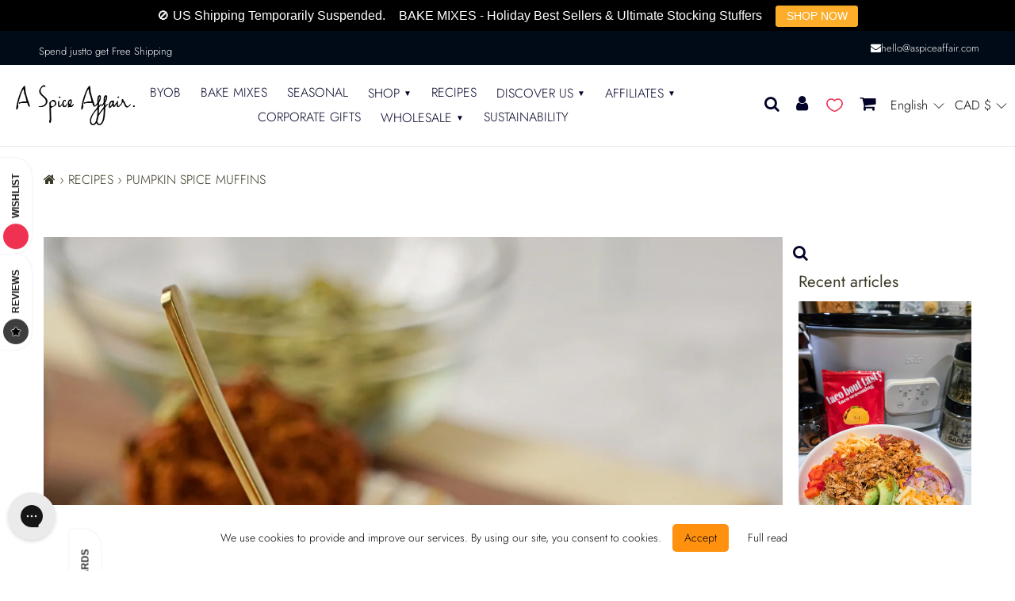

--- FILE ---
content_type: text/html; charset=utf-8
request_url: https://aspiceaffair.com/blogs/recipes/pumpkin-spice-muffins
body_size: 98049
content:


  <!doctype html>
<html class="no-js" lang="en">
<head>  
<!-- /snippets/social-meta-tags.liquid -->




<meta property="og:site_name" content="A Spice Affair.">
<meta property="og:url" content="https://aspiceaffair.com/blogs/recipes/pumpkin-spice-muffins">
<meta property="og:title" content="PUMPKIN SPICE MUFFINS">
<meta property="og:type" content="article">
<meta property="og:description" content="Prep time: 10 minutesCook time: 20 minutes, Total time: 30 minutes Servings: 16 muffins View this post on Instagram A post shared by A Spice Affair. (@aspiceaffair) INGREDIENTS 1 ¾ cup flour½ cup vegetable oil1 ½ cups pumpkin purée¼ cup milk, room temperature½ cup brown sugar2 eggs, room temperature1 tsp baking soda 3 ">

<meta property="og:image" content="http://aspiceaffair.com/cdn/shop/articles/PUMPKIN_SPICE_MUFFINS_RECIPE_A_SPICE_AFFAIR_1200x1200.png?v=1663788124">
<meta property="og:image:secure_url" content="https://aspiceaffair.com/cdn/shop/articles/PUMPKIN_SPICE_MUFFINS_RECIPE_A_SPICE_AFFAIR_1200x1200.png?v=1663788124">

<meta name="twitter:card" content="summary_large_image">
<meta name="twitter:title" content="PUMPKIN SPICE MUFFINS">
<meta name="twitter:description" content="Prep time: 10 minutesCook time: 20 minutes, Total time: 30 minutes Servings: 16 muffins View this post on Instagram A post shared by A Spice Affair. (@aspiceaffair) INGREDIENTS 1 ¾ cup flour½ cup vegetable oil1 ½ cups pumpkin purée¼ cup milk, room temperature½ cup brown sugar2 eggs, room temperature1 tsp baking soda 3 "> 
  <style data-shopify>


@font-face {
  font-family: Jost;
  font-weight: 400;
  font-style: normal;
  font-display: swap;
  src: url("//aspiceaffair.com/cdn/fonts/jost/jost_n4.d47a1b6347ce4a4c9f437608011273009d91f2b7.woff2") format("woff2"),
       url("//aspiceaffair.com/cdn/fonts/jost/jost_n4.791c46290e672b3f85c3d1c651ef2efa3819eadd.woff") format("woff");
}

@font-face {
  font-family: Jost;
  font-weight: 300;
  font-style: normal;
  font-display: swap;
  src: url("//aspiceaffair.com/cdn/fonts/jost/jost_n3.a5df7448b5b8c9a76542f085341dff794ff2a59d.woff2") format("woff2"),
       url("//aspiceaffair.com/cdn/fonts/jost/jost_n3.882941f5a26d0660f7dd135c08afc57fc6939a07.woff") format("woff");
}


@font-face {
  font-family: Jost;
  font-weight: 400;
  font-style: normal;
  font-display: swap;
  src: url("//aspiceaffair.com/cdn/fonts/jost/jost_n4.d47a1b6347ce4a4c9f437608011273009d91f2b7.woff2") format("woff2"),
       url("//aspiceaffair.com/cdn/fonts/jost/jost_n4.791c46290e672b3f85c3d1c651ef2efa3819eadd.woff") format("woff");
}

:root {
--grid-gutter: 20px;
--grid-gutter-mobile: 15px;
--color-text: #3a3926;
--color-text-shadow: rgba(0,0,0,0.4);
--color-body-text: #69727b;
--color-text-field-text: #000;
--color-error: #d20000;
--color-error-bg: #fff8f8;
--color-error-input-text: #d20000;
--color-btn-primary-text: #fff;
--gutter-site: 55px;
--gutter-site-mobile: 22px;
--color-image-overlay: #3d4246;
--opacity-image-overlay: 0.3;
--color-sale-text: #7f7f7f;
--color-sale-regular-text: #7f7f7f;
--color-small-button-text-border: #3d4246;
--color-text-field: #fff;
--color-topheader-txt: #020228;
--color-topheader-hover: #311b32;
--color-btn-primary: #3e3e3e;
--color-text-focus: adaptiveColor(#3a3926, 55.13);
--color-overlay-text-focus: adaptiveColor(#fff, 255.0);
--color-btn-primary-focus: (#3e3e3e, 62.0);
--color-small-button-text-border-focus: adaptiveColor(#3d4246, 64.96);
--color-body: #ffffff;
--color-bg: #ffffff;
--color-topheader-bg: #ffffff;
--color-bg-addtocart: #3f3f3f;
--color-txt-addtocart: #ffffff;
--color-overlay-title-text: #fff;
;

  ;


@font-face {
  font-family: Jost;
  font-weight: 700;
  font-style: normal;
  font-display: swap;
  src: url("//aspiceaffair.com/cdn/fonts/jost/jost_n7.921dc18c13fa0b0c94c5e2517ffe06139c3615a3.woff2") format("woff2"),
       url("//aspiceaffair.com/cdn/fonts/jost/jost_n7.cbfc16c98c1e195f46c536e775e4e959c5f2f22b.woff") format("woff");
}

@font-face {
  font-family: Jost;
  font-weight: 400;
  font-style: normal;
  font-display: swap;
  src: url("//aspiceaffair.com/cdn/fonts/jost/jost_n4.d47a1b6347ce4a4c9f437608011273009d91f2b7.woff2") format("woff2"),
       url("//aspiceaffair.com/cdn/fonts/jost/jost_n4.791c46290e672b3f85c3d1c651ef2efa3819eadd.woff") format("woff");
}

@font-face {
  font-family: Jost;
  font-weight: 300;
  font-style: italic;
  font-display: swap;
  src: url("//aspiceaffair.com/cdn/fonts/jost/jost_i3.8d4e97d98751190bb5824cdb405ec5b0049a74c0.woff2") format("woff2"),
       url("//aspiceaffair.com/cdn/fonts/jost/jost_i3.1b7a65a16099fd3de6fdf1255c696902ed952195.woff") format("woff");
}

@font-face {
  font-family: Jost;
  font-weight: 700;
  font-style: italic;
  font-display: swap;
  src: url("//aspiceaffair.com/cdn/fonts/jost/jost_i7.d8201b854e41e19d7ed9b1a31fe4fe71deea6d3f.woff2") format("woff2"),
       url("//aspiceaffair.com/cdn/fonts/jost/jost_i7.eae515c34e26b6c853efddc3fc0c552e0de63757.woff") format("woff");
}

--font-stack-header: Jost, sans-serif;
--font-style-header: normal;
--font-weight-header: 400;
--font-stack-body: Jost, sans-serif;
--font-style-body: normal;
--font-weight-body: 300;
--font-size-header: 30px;
--font-size-base: 16px; 
--hover-overlay-opacity: 0.7;
--color-border: #e8e9eb;
--color-border-form: #949494;
--footer-text:#ffffff;
--footer-bg:#0a0202;
--footer-brdr-clr:1px solid #000000;--footer-a-clr-hvr:#e6e6e6;
--svg-select-icon: url(//aspiceaffair.com/cdn/shop/t/76/assets/ico-select.svg?v=146038610840559294621738306784);
--slick-img-url: url(//aspiceaffair.com/cdn/shop/t/76/assets/ajax-loader.gif?v=41356863302472015721738306784);
--font-stack-slideshow: Jost, sans-serif;
--anim-duration: 1s;
--bk-bfr-freeship:#010a17;
--txt-bfr-freeship:#ffffff;
--txt-aftr-freeship:#ffffff;
--bk-aftr-freeship:#010a17;
}
</style>
 
<meta charset="utf-8">
<meta http-equiv="X-UA-Compatible" content="IE=edge,chrome=1">
<meta name="viewport" content="width=device-width,initial-scale=1">
<meta name="theme-color" content="#3e3e3e">
  <link rel="preload" as="font" href="//aspiceaffair.com/cdn/shop/t/76/assets/futura_400.ttf?v=77669803572079719891738306784" type="font/ttf" crossorigin>
<link rel="canonical" href="https://aspiceaffair.com/blogs/recipes/pumpkin-spice-muffins">
<link rel="shortcut icon" href="//aspiceaffair.com/cdn/shop/files/Favicon_32_x_32_32x32.png?v=1662736606" type="image/png">  
<small class="visually-hidden" style="color:#ffffff;background:#ffffff"> 13KGHT73 </small>     
  <link rel="preconnect" href="https://cdn.shopify.com" crossorigin>
  <link rel="preload" href="//aspiceaffair.com/cdn/shop/t/76/assets/theme.css?v=9041524452470837211742379460" as="style">

  <link rel="preload" href="//aspiceaffair.com/cdn/shop/t/76/assets/custom.css?v=70147582936632075541752840090" as="style">
   <link rel="preload" href="//aspiceaffair.com/cdn/shop/t/76/assets/custom-style.css?v=82484626819132701911761302061" as="style">
  <link rel="preload" as="font" href="//aspiceaffair.com/cdn/fonts/jost/jost_n4.d47a1b6347ce4a4c9f437608011273009d91f2b7.woff2" type="font/woff2" crossorigin>
  <link rel="preload" as="font" href="//aspiceaffair.com/cdn/fonts/jost/jost_n3.a5df7448b5b8c9a76542f085341dff794ff2a59d.woff2" type="font/woff2" crossorigin>
  <link rel="preload" as="font" href="//aspiceaffair.com/cdn/fonts/jost/jost_n7.921dc18c13fa0b0c94c5e2517ffe06139c3615a3.woff2" type="font/woff2" crossorigin>  

    <link rel="preload" href="//aspiceaffair.com/cdn/shop/t/76/assets/vendor-website.js?v=120107500509646328221738310550" as="script">

<style>
  @font-face{font-family:FontAwesome;src:url('//aspiceaffair.com/cdn/shop/t/76/assets/fontawesome-webfont.eot?v=88752339179571016061738306784');src:url('//aspiceaffair.com/cdn/shop/t/76/assets/fontawesome-webfont.eot?v=88752339179571016061738306784') format("embedded-opentype"),url('//aspiceaffair.com/cdn/shop/t/76/assets/fontawesome-webfont.woff2?v=32207045845775034261738306784') format("woff2"),url('//aspiceaffair.com/cdn/shop/t/76/assets/fontawesome-webfont.woff?32895') format("woff"),url('//aspiceaffair.com/cdn/shop/t/76/assets/fontawesome-webfont.ttf?v=57926983875037866361738306784') format("truetype"),url('//aspiceaffair.com/cdn/shop/t/76/assets/fontawesome-webfont.svg?v=70697116478122497141738306784') format("svg");font-display:swap;font-weight:400;font-style:normal}.fa{display:inline-block;font:normal normal normal 14px/1 FontAwesome;font-size:inherit;text-rendering:auto;-webkit-font-smoothing:antialiased;-moz-osx-font-smoothing:grayscale}.fa-lg{font-size:1.33333333em;line-height:.75em;vertical-align:-15%}.fa-2x{font-size:2em}.fa-3x{font-size:3em}.fa-4x{font-size:4em}.fa-5x{font-size:5em}.fa-fw{width:1.28571429em;text-align:center}.fa-ul{padding-left:0;margin-left:2.14285714em;list-style-type:none}.fa-ul>li{position:relative}.fa-li{position:absolute;left:-2.14285714em;width:2.14285714em;top:.14285714em;text-align:center}.fa-li.fa-lg{left:-1.85714286em}.fa-border{padding:.2em .25em .15em;border:solid .08em #eee;border-radius:.1em}.fa-pull-left{float:left}.fa-pull-right{float:right}.fa.fa-pull-left{margin-right:.3em}.fa.fa-pull-right{margin-left:.3em}.pull-right{float:right}.pull-left{float:left}.fa.pull-left{margin-right:.3em}.fa.pull-right{margin-left:.3em}.fa-spin{-webkit-animation:fa-spin 2s infinite linear;animation:fa-spin 2s infinite linear}.fa-pulse{-webkit-animation:fa-spin 1s infinite steps(8);animation:fa-spin 1s infinite steps(8)}@-webkit-keyframes fa-spin{0%{-webkit-transform:rotate(0);transform:rotate(0)}100%{-webkit-transform:rotate(359deg);transform:rotate(359deg)}}@keyframes fa-spin{0%{-webkit-transform:rotate(0);transform:rotate(0)}100%{-webkit-transform:rotate(359deg);transform:rotate(359deg)}}.fa-rotate-90{-webkit-transform:rotate(90deg);-ms-transform:rotate(90deg);transform:rotate(90deg)}.fa-rotate-180{-webkit-transform:rotate(180deg);-ms-transform:rotate(180deg);transform:rotate(180deg)}.fa-rotate-270{-webkit-transform:rotate(270deg);-ms-transform:rotate(270deg);transform:rotate(270deg)}.fa-flip-horizontal{-webkit-transform:scale(-1,1);-ms-transform:scale(-1,1);transform:scale(-1,1)}.fa-flip-vertical{-webkit-transform:scale(1,-1);-ms-transform:scale(1,-1);transform:scale(1,-1)}:root .fa-flip-horizontal,:root .fa-flip-vertical,:root .fa-rotate-180,:root .fa-rotate-270,:root .fa-rotate-90{filter:none}.fa-stack{position:relative;display:inline-block;width:2em;height:2em;line-height:2em;vertical-align:middle}.fa-stack-1x,.fa-stack-2x{position:absolute;left:0;width:100%;text-align:center}.fa-stack-1x{line-height:inherit}.fa-stack-2x{font-size:2em}.fa-inverse{color:#fff}.fa-glass:before{content:"\f000"}.fa-music:before{content:"\f001"}.fa-search:before{content:"\f002"}.fa-envelope-o:before{content:"\f003"}.fa-heart:before{content:"\f004"}.fa-star:before{content:"\f005"}.fa-star-o:before{content:"\f006"}.fa-user:before{content:"\f007"}.fa-film:before{content:"\f008"}.fa-th-large:before{content:"\f009"}.fa-th:before{content:"\f00a"}.fa-th-list:before{content:"\f00b"}.fa-check:before{content:"\f00c"}.fa-close:before,.fa-remove:before,.fa-times:before{content:"\f00d"}.fa-search-plus:before{content:"\f00e"}.fa-search-minus:before{content:"\f010"}.fa-power-off:before{content:"\f011"}.fa-signal:before{content:"\f012"}.fa-cog:before,.fa-gear:before{content:"\f013"}.fa-trash-o:before{content:"\f014"}.fa-home:before{content:"\f015"}.fa-file-o:before{content:"\f016"}.fa-clock-o:before{content:"\f017"}.fa-road:before{content:"\f018"}.fa-download:before{content:"\f019"}.fa-arrow-circle-o-down:before{content:"\f01a"}.fa-arrow-circle-o-up:before{content:"\f01b"}.fa-inbox:before{content:"\f01c"}.fa-play-circle-o:before{content:"\f01d"}.fa-repeat:before,.fa-rotate-right:before{content:"\f01e"}.fa-refresh:before{content:"\f021"}.fa-list-alt:before{content:"\f022"}.fa-lock:before{content:"\f023"}.fa-flag:before{content:"\f024"}.fa-headphones:before{content:"\f025"}.fa-volume-off:before{content:"\f026"}.fa-volume-down:before{content:"\f027"}.fa-volume-up:before{content:"\f028"}.fa-qrcode:before{content:"\f029"}.fa-barcode:before{content:"\f02a"}.fa-tag:before{content:"\f02b"}.fa-tags:before{content:"\f02c"}.fa-book:before{content:"\f02d"}.fa-bookmark:before{content:"\f02e"}.fa-print:before{content:"\f02f"}.fa-camera:before{content:"\f030"}.fa-font:before{content:"\f031"}.fa-bold:before{content:"\f032"}.fa-italic:before{content:"\f033"}.fa-text-height:before{content:"\f034"}.fa-text-width:before{content:"\f035"}.fa-align-left:before{content:"\f036"}.fa-align-center:before{content:"\f037"}.fa-align-right:before{content:"\f038"}.fa-align-justify:before{content:"\f039"}.fa-list:before{content:"\f03a"}.fa-dedent:before,.fa-outdent:before{content:"\f03b"}.fa-indent:before{content:"\f03c"}.fa-video-camera:before{content:"\f03d"}.fa-image:before,.fa-photo:before,.fa-picture-o:before{content:"\f03e"}.fa-pencil:before{content:"\f040"}.fa-map-marker:before{content:"\f041"}.fa-adjust:before{content:"\f042"}.fa-tint:before{content:"\f043"}.fa-edit:before,.fa-pencil-square-o:before{content:"\f044"}.fa-share-square-o:before{content:"\f045"}.fa-check-square-o:before{content:"\f046"}.fa-arrows:before{content:"\f047"}.fa-step-backward:before{content:"\f048"}.fa-fast-backward:before{content:"\f049"}.fa-backward:before{content:"\f04a"}.fa-play:before{content:"\f04b"}.fa-pause:before{content:"\f04c"}.fa-stop:before{content:"\f04d"}.fa-forward:before{content:"\f04e"}.fa-fast-forward:before{content:"\f050"}.fa-step-forward:before{content:"\f051"}.fa-eject:before{content:"\f052"}.fa-chevron-left:before{content:"\f053"}.fa-chevron-right:before{content:"\f054"}.fa-plus-circle:before{content:"\f055"}.fa-minus-circle:before{content:"\f056"}.fa-times-circle:before{content:"\f057"}.fa-check-circle:before{content:"\f058"}.fa-question-circle:before{content:"\f059"}.fa-info-circle:before{content:"\f05a"}.fa-crosshairs:before{content:"\f05b"}.fa-times-circle-o:before{content:"\f05c"}.fa-check-circle-o:before{content:"\f05d"}.fa-ban:before{content:"\f05e"}.fa-arrow-left:before{content:"\f060"}.fa-arrow-right:before{content:"\f061"}.fa-arrow-up:before{content:"\f062"}.fa-arrow-down:before{content:"\f063"}.fa-mail-forward:before,.fa-share:before{content:"\f064"}.fa-expand:before{content:"\f065"}.fa-compress:before{content:"\f066"}.fa-plus:before{content:"\f067"}.fa-minus:before{content:"\f068"}.fa-asterisk:before{content:"\f069"}.fa-exclamation-circle:before{content:"\f06a"}.fa-gift:before{content:"\f06b"}.fa-leaf:before{content:"\f06c"}.fa-fire:before{content:"\f06d"}.fa-eye:before{content:"\f06e"}.fa-eye-slash:before{content:"\f070"}.fa-exclamation-triangle:before,.fa-warning:before{content:"\f071"}.fa-plane:before{content:"\f072"}.fa-calendar:before{content:"\f073"}.fa-random:before{content:"\f074"}.fa-comment:before{content:"\f075"}.fa-magnet:before{content:"\f076"}.fa-chevron-up:before{content:"\f077"}.fa-chevron-down:before{content:"\f078"}.fa-retweet:before{content:"\f079"}.fa-shopping-cart:before{content:"\f07a"}.fa-folder:before{content:"\f07b"}.fa-folder-open:before{content:"\f07c"}.fa-arrows-v:before{content:"\f07d"}.fa-arrows-h:before{content:"\f07e"}.fa-bar-chart-o:before,.fa-bar-chart:before{content:"\f080"}.fa-twitter-square:before{content:"\f081"}.fa-facebook-square:before{content:"\f082"}.fa-camera-retro:before{content:"\f083"}.fa-key:before{content:"\f084"}.fa-cogs:before,.fa-gears:before{content:"\f085"}.fa-comments:before{content:"\f086"}.fa-thumbs-o-up:before{content:"\f087"}.fa-thumbs-o-down:before{content:"\f088"}.fa-star-half:before{content:"\f089"}.fa-heart-o:before{content:"\f08a"}.fa-sign-out:before{content:"\f08b"}.fa-linkedin-square:before{content:"\f08c"}.fa-thumb-tack:before{content:"\f08d"}.fa-external-link:before{content:"\f08e"}.fa-sign-in:before{content:"\f090"}.fa-trophy:before{content:"\f091"}.fa-github-square:before{content:"\f092"}.fa-upload:before{content:"\f093"}.fa-lemon-o:before{content:"\f094"}.fa-phone:before{content:"\f095"}.fa-square-o:before{content:"\f096"}.fa-bookmark-o:before{content:"\f097"}.fa-phone-square:before{content:"\f098"}.fa-twitter:before{content:"\f099"}.fa-facebook-f:before,.fa-facebook:before{content:"\f09a"}.fa-github:before{content:"\f09b"}.fa-unlock:before{content:"\f09c"}.fa-credit-card:before{content:"\f09d"}.fa-feed:before,.fa-rss:before{content:"\f09e"}.fa-hdd-o:before{content:"\f0a0"}.fa-bullhorn:before{content:"\f0a1"}.fa-bell:before{content:"\f0f3"}.fa-certificate:before{content:"\f0a3"}.fa-hand-o-right:before{content:"\f0a4"}.fa-hand-o-left:before{content:"\f0a5"}.fa-hand-o-up:before{content:"\f0a6"}.fa-hand-o-down:before{content:"\f0a7"}.fa-arrow-circle-left:before{content:"\f0a8"}.fa-arrow-circle-right:before{content:"\f0a9"}.fa-arrow-circle-up:before{content:"\f0aa"}.fa-arrow-circle-down:before{content:"\f0ab"}.fa-globe:before{content:"\f0ac"}.fa-wrench:before{content:"\f0ad"}.fa-tasks:before{content:"\f0ae"}.fa-filter:before{content:"\f0b0"}.fa-briefcase:before{content:"\f0b1"}.fa-arrows-alt:before{content:"\f0b2"}.fa-group:before,.fa-users:before{content:"\f0c0"}.fa-chain:before,.fa-link:before{content:"\f0c1"}.fa-cloud:before{content:"\f0c2"}.fa-flask:before{content:"\f0c3"}.fa-cut:before,.fa-scissors:before{content:"\f0c4"}.fa-copy:before,.fa-files-o:before{content:"\f0c5"}.fa-paperclip:before{content:"\f0c6"}.fa-floppy-o:before,.fa-save:before{content:"\f0c7"}.fa-square:before{content:"\f0c8"}.fa-bars:before,.fa-navicon:before,.fa-reorder:before{content:"\f0c9"}.fa-list-ul:before{content:"\f0ca"}.fa-list-ol:before{content:"\f0cb"}.fa-strikethrough:before{content:"\f0cc"}.fa-underline:before{content:"\f0cd"}.fa-table:before{content:"\f0ce"}.fa-magic:before{content:"\f0d0"}.fa-truck:before{content:"\f0d1"}.fa-pinterest:before{content:"\f0d2"}.fa-pinterest-square:before{content:"\f0d3"}.fa-google-plus-square:before{content:"\f0d4"}.fa-google-plus:before{content:"\f0d5"}.fa-money:before{content:"\f0d6"}.fa-caret-down:before{content:"\f0d7"}.fa-caret-up:before{content:"\f0d8"}.fa-caret-left:before{content:"\f0d9"}.fa-caret-right:before{content:"\f0da"}.fa-columns:before{content:"\f0db"}.fa-sort:before,.fa-unsorted:before{content:"\f0dc"}.fa-sort-desc:before,.fa-sort-down:before{content:"\f0dd"}.fa-sort-asc:before,.fa-sort-up:before{content:"\f0de"}.fa-envelope:before{content:"\f0e0"}.fa-linkedin:before{content:"\f0e1"}.fa-rotate-left:before,.fa-undo:before{content:"\f0e2"}.fa-gavel:before,.fa-legal:before{content:"\f0e3"}.fa-dashboard:before,.fa-tachometer:before{content:"\f0e4"}.fa-comment-o:before{content:"\f0e5"}.fa-comments-o:before{content:"\f0e6"}.fa-bolt:before,.fa-flash:before{content:"\f0e7"}.fa-sitemap:before{content:"\f0e8"}.fa-umbrella:before{content:"\f0e9"}.fa-clipboard:before,.fa-paste:before{content:"\f0ea"}.fa-lightbulb-o:before{content:"\f0eb"}.fa-exchange:before{content:"\f0ec"}.fa-cloud-download:before{content:"\f0ed"}.fa-cloud-upload:before{content:"\f0ee"}.fa-user-md:before{content:"\f0f0"}.fa-stethoscope:before{content:"\f0f1"}.fa-suitcase:before{content:"\f0f2"}.fa-bell-o:before{content:"\f0a2"}.fa-coffee:before{content:"\f0f4"}.fa-cutlery:before{content:"\f0f5"}.fa-file-text-o:before{content:"\f0f6"}.fa-building-o:before{content:"\f0f7"}.fa-hospital-o:before{content:"\f0f8"}.fa-ambulance:before{content:"\f0f9"}.fa-medkit:before{content:"\f0fa"}.fa-fighter-jet:before{content:"\f0fb"}.fa-beer:before{content:"\f0fc"}.fa-h-square:before{content:"\f0fd"}.fa-plus-square:before{content:"\f0fe"}.fa-angle-double-left:before{content:"\f100"}.fa-angle-double-right:before{content:"\f101"}.fa-angle-double-up:before{content:"\f102"}.fa-angle-double-down:before{content:"\f103"}.fa-angle-left:before{content:"\f104"}.fa-angle-right:before{content:"\f105"}.fa-angle-up:before{content:"\f106"}.fa-angle-down:before{content:"\f107"}.fa-desktop:before{content:"\f108"}.fa-laptop:before{content:"\f109"}.fa-tablet:before{content:"\f10a"}.fa-mobile-phone:before,.fa-mobile:before{content:"\f10b"}.fa-circle-o:before{content:"\f10c"}.fa-quote-left:before{content:"\f10d"}.fa-quote-right:before{content:"\f10e"}.fa-spinner:before{content:"\f110"}.fa-circle:before{content:"\f111"}.fa-mail-reply:before,.fa-reply:before{content:"\f112"}.fa-github-alt:before{content:"\f113"}.fa-folder-o:before{content:"\f114"}.fa-folder-open-o:before{content:"\f115"}.fa-smile-o:before{content:"\f118"}.fa-frown-o:before{content:"\f119"}.fa-meh-o:before{content:"\f11a"}.fa-gamepad:before{content:"\f11b"}.fa-keyboard-o:before{content:"\f11c"}.fa-flag-o:before{content:"\f11d"}.fa-flag-checkered:before{content:"\f11e"}.fa-terminal:before{content:"\f120"}.fa-code:before{content:"\f121"}.fa-mail-reply-all:before,.fa-reply-all:before{content:"\f122"}.fa-star-half-empty:before,.fa-star-half-full:before,.fa-star-half-o:before{content:"\f123"}.fa-location-arrow:before{content:"\f124"}.fa-crop:before{content:"\f125"}.fa-code-fork:before{content:"\f126"}.fa-chain-broken:before,.fa-unlink:before{content:"\f127"}.fa-question:before{content:"\f128"}.fa-info:before{content:"\f129"}.fa-exclamation:before{content:"\f12a"}.fa-superscript:before{content:"\f12b"}.fa-subscript:before{content:"\f12c"}.fa-eraser:before{content:"\f12d"}.fa-puzzle-piece:before{content:"\f12e"}.fa-microphone:before{content:"\f130"}.fa-microphone-slash:before{content:"\f131"}.fa-shield:before{content:"\f132"}.fa-calendar-o:before{content:"\f133"}.fa-fire-extinguisher:before{content:"\f134"}.fa-rocket:before{content:"\f135"}.fa-maxcdn:before{content:"\f136"}.fa-chevron-circle-left:before{content:"\f137"}.fa-chevron-circle-right:before{content:"\f138"}.fa-chevron-circle-up:before{content:"\f139"}.fa-chevron-circle-down:before{content:"\f13a"}.fa-html5:before{content:"\f13b"}.fa-css3:before{content:"\f13c"}.fa-anchor:before{content:"\f13d"}.fa-unlock-alt:before{content:"\f13e"}.fa-bullseye:before{content:"\f140"}.fa-ellipsis-h:before{content:"\f141"}.fa-ellipsis-v:before{content:"\f142"}.fa-rss-square:before{content:"\f143"}.fa-play-circle:before{content:"\f144"}.fa-ticket:before{content:"\f145"}.fa-minus-square:before{content:"\f146"}.fa-minus-square-o:before{content:"\f147"}.fa-level-up:before{content:"\f148"}.fa-level-down:before{content:"\f149"}.fa-check-square:before{content:"\f14a"}.fa-pencil-square:before{content:"\f14b"}.fa-external-link-square:before{content:"\f14c"}.fa-share-square:before{content:"\f14d"}.fa-compass:before{content:"\f14e"}.fa-caret-square-o-down:before,.fa-toggle-down:before{content:"\f150"}.fa-caret-square-o-up:before,.fa-toggle-up:before{content:"\f151"}.fa-caret-square-o-right:before,.fa-toggle-right:before{content:"\f152"}.fa-eur:before,.fa-euro:before{content:"\f153"}.fa-gbp:before{content:"\f154"}.fa-dollar:before,.fa-usd:before{content:"\f155"}.fa-inr:before,.fa-rupee:before{content:"\f156"}.fa-cny:before,.fa-jpy:before,.fa-rmb:before,.fa-yen:before{content:"\f157"}.fa-rouble:before,.fa-rub:before,.fa-ruble:before{content:"\f158"}.fa-krw:before,.fa-won:before{content:"\f159"}.fa-bitcoin:before,.fa-btc:before{content:"\f15a"}.fa-file:before{content:"\f15b"}.fa-file-text:before{content:"\f15c"}.fa-sort-alpha-asc:before{content:"\f15d"}.fa-sort-alpha-desc:before{content:"\f15e"}.fa-sort-amount-asc:before{content:"\f160"}.fa-sort-amount-desc:before{content:"\f161"}.fa-sort-numeric-asc:before{content:"\f162"}.fa-sort-numeric-desc:before{content:"\f163"}.fa-thumbs-up:before{content:"\f164"}.fa-thumbs-down:before{content:"\f165"}.fa-youtube-square:before{content:"\f166"}.fa-youtube:before{content:"\f167"}.fa-xing:before{content:"\f168"}.fa-xing-square:before{content:"\f169"}.fa-youtube-play:before{content:"\f16a"}.fa-dropbox:before{content:"\f16b"}.fa-stack-overflow:before{content:"\f16c"}.fa-instagram:before{content:"\f16d"}.fa-flickr:before{content:"\f16e"}.fa-adn:before{content:"\f170"}.fa-bitbucket:before{content:"\f171"}.fa-bitbucket-square:before{content:"\f172"}.fa-tumblr:before{content:"\f173"}.fa-tumblr-square:before{content:"\f174"}.fa-long-arrow-down:before{content:"\f175"}.fa-long-arrow-up:before{content:"\f176"}.fa-long-arrow-left:before{content:"\f177"}.fa-long-arrow-right:before{content:"\f178"}.fa-apple:before{content:"\f179"}.fa-windows:before{content:"\f17a"}.fa-android:before{content:"\f17b"}.fa-linux:before{content:"\f17c"}.fa-dribbble:before{content:"\f17d"}.fa-skype:before{content:"\f17e"}.fa-foursquare:before{content:"\f180"}.fa-trello:before{content:"\f181"}.fa-female:before{content:"\f182"}.fa-male:before{content:"\f183"}.fa-gittip:before,.fa-gratipay:before{content:"\f184"}.fa-sun-o:before{content:"\f185"}.fa-moon-o:before{content:"\f186"}.fa-archive:before{content:"\f187"}.fa-bug:before{content:"\f188"}.fa-vk:before{content:"\f189"}.fa-weibo:before{content:"\f18a"}.fa-renren:before{content:"\f18b"}.fa-pagelines:before{content:"\f18c"}.fa-stack-exchange:before{content:"\f18d"}.fa-arrow-circle-o-right:before{content:"\f18e"}.fa-arrow-circle-o-left:before{content:"\f190"}.fa-caret-square-o-left:before,.fa-toggle-left:before{content:"\f191"}.fa-dot-circle-o:before{content:"\f192"}.fa-wheelchair:before{content:"\f193"}.fa-vimeo-square:before{content:"\f194"}.fa-try:before,.fa-turkish-lira:before{content:"\f195"}.fa-plus-square-o:before{content:"\f196"}.fa-space-shuttle:before{content:"\f197"}.fa-slack:before{content:"\f198"}.fa-envelope-square:before{content:"\f199"}.fa-wordpress:before{content:"\f19a"}.fa-openid:before{content:"\f19b"}.fa-bank:before,.fa-institution:before,.fa-university:before{content:"\f19c"}.fa-graduation-cap:before,.fa-mortar-board:before{content:"\f19d"}.fa-yahoo:before{content:"\f19e"}.fa-google:before{content:"\f1a0"}.fa-reddit:before{content:"\f1a1"}.fa-reddit-square:before{content:"\f1a2"}.fa-stumbleupon-circle:before{content:"\f1a3"}.fa-stumbleupon:before{content:"\f1a4"}.fa-delicious:before{content:"\f1a5"}.fa-digg:before{content:"\f1a6"}.fa-pied-piper-pp:before{content:"\f1a7"}.fa-pied-piper-alt:before{content:"\f1a8"}.fa-drupal:before{content:"\f1a9"}.fa-joomla:before{content:"\f1aa"}.fa-language:before{content:"\f1ab"}.fa-fax:before{content:"\f1ac"}.fa-building:before{content:"\f1ad"}.fa-child:before{content:"\f1ae"}.fa-paw:before{content:"\f1b0"}.fa-spoon:before{content:"\f1b1"}.fa-cube:before{content:"\f1b2"}.fa-cubes:before{content:"\f1b3"}.fa-behance:before{content:"\f1b4"}.fa-behance-square:before{content:"\f1b5"}.fa-steam:before{content:"\f1b6"}.fa-steam-square:before{content:"\f1b7"}.fa-recycle:before{content:"\f1b8"}.fa-automobile:before,.fa-car:before{content:"\f1b9"}.fa-cab:before,.fa-taxi:before{content:"\f1ba"}.fa-tree:before{content:"\f1bb"}.fa-spotify:before{content:"\f1bc"}.fa-deviantart:before{content:"\f1bd"}.fa-soundcloud:before{content:"\f1be"}.fa-database:before{content:"\f1c0"}.fa-file-pdf-o:before{content:"\f1c1"}.fa-file-word-o:before{content:"\f1c2"}.fa-file-excel-o:before{content:"\f1c3"}.fa-file-powerpoint-o:before{content:"\f1c4"}.fa-file-image-o:before,.fa-file-photo-o:before,.fa-file-picture-o:before{content:"\f1c5"}.fa-file-archive-o:before,.fa-file-zip-o:before{content:"\f1c6"}.fa-file-audio-o:before,.fa-file-sound-o:before{content:"\f1c7"}.fa-file-movie-o:before,.fa-file-video-o:before{content:"\f1c8"}.fa-file-code-o:before{content:"\f1c9"}.fa-vine:before{content:"\f1ca"}.fa-codepen:before{content:"\f1cb"}.fa-jsfiddle:before{content:"\f1cc"}.fa-life-bouy:before,.fa-life-buoy:before,.fa-life-ring:before,.fa-life-saver:before,.fa-support:before{content:"\f1cd"}.fa-circle-o-notch:before{content:"\f1ce"}.fa-ra:before,.fa-rebel:before,.fa-resistance:before{content:"\f1d0"}.fa-empire:before,.fa-ge:before{content:"\f1d1"}.fa-git-square:before{content:"\f1d2"}.fa-git:before{content:"\f1d3"}.fa-hacker-news:before,.fa-y-combinator-square:before,.fa-yc-square:before{content:"\f1d4"}.fa-tencent-weibo:before{content:"\f1d5"}.fa-qq:before{content:"\f1d6"}.fa-wechat:before,.fa-weixin:before{content:"\f1d7"}.fa-paper-plane:before,.fa-send:before{content:"\f1d8"}.fa-paper-plane-o:before,.fa-send-o:before{content:"\f1d9"}.fa-history:before{content:"\f1da"}.fa-circle-thin:before{content:"\f1db"}.fa-header:before{content:"\f1dc"}.fa-paragraph:before{content:"\f1dd"}.fa-sliders:before{content:"\f1de"}.fa-share-alt:before{content:"\f1e0"}.fa-share-alt-square:before{content:"\f1e1"}.fa-bomb:before{content:"\f1e2"}.fa-futbol-o:before,.fa-soccer-ball-o:before{content:"\f1e3"}.fa-tty:before{content:"\f1e4"}.fa-binoculars:before{content:"\f1e5"}.fa-plug:before{content:"\f1e6"}.fa-slideshare:before{content:"\f1e7"}.fa-twitch:before{content:"\f1e8"}.fa-yelp:before{content:"\f1e9"}.fa-newspaper-o:before{content:"\f1ea"}.fa-wifi:before{content:"\f1eb"}.fa-calculator:before{content:"\f1ec"}.fa-paypal:before{content:"\f1ed"}.fa-google-wallet:before{content:"\f1ee"}.fa-cc-visa:before{content:"\f1f0"}.fa-cc-mastercard:before{content:"\f1f1"}.fa-cc-discover:before{content:"\f1f2"}.fa-cc-amex:before{content:"\f1f3"}.fa-cc-paypal:before{content:"\f1f4"}.fa-cc-stripe:before{content:"\f1f5"}.fa-bell-slash:before{content:"\f1f6"}.fa-bell-slash-o:before{content:"\f1f7"}.fa-trash:before{content:"\f1f8"}.fa-copyright:before{content:"\f1f9"}.fa-at:before{content:"\f1fa"}.fa-eyedropper:before{content:"\f1fb"}.fa-paint-brush:before{content:"\f1fc"}.fa-birthday-cake:before{content:"\f1fd"}.fa-area-chart:before{content:"\f1fe"}.fa-pie-chart:before{content:"\f200"}.fa-line-chart:before{content:"\f201"}.fa-lastfm:before{content:"\f202"}.fa-lastfm-square:before{content:"\f203"}.fa-toggle-off:before{content:"\f204"}.fa-toggle-on:before{content:"\f205"}.fa-bicycle:before{content:"\f206"}.fa-bus:before{content:"\f207"}.fa-ioxhost:before{content:"\f208"}.fa-angellist:before{content:"\f209"}.fa-cc:before{content:"\f20a"}.fa-ils:before,.fa-shekel:before,.fa-sheqel:before{content:"\f20b"}.fa-meanpath:before{content:"\f20c"}.fa-buysellads:before{content:"\f20d"}.fa-connectdevelop:before{content:"\f20e"}.fa-dashcube:before{content:"\f210"}.fa-forumbee:before{content:"\f211"}.fa-leanpub:before{content:"\f212"}.fa-sellsy:before{content:"\f213"}.fa-shirtsinbulk:before{content:"\f214"}.fa-simplybuilt:before{content:"\f215"}.fa-skyatlas:before{content:"\f216"}.fa-cart-plus:before{content:"\f217"}.fa-cart-arrow-down:before{content:"\f218"}.fa-diamond:before{content:"\f219"}.fa-ship:before{content:"\f21a"}.fa-user-secret:before{content:"\f21b"}.fa-motorcycle:before{content:"\f21c"}.fa-street-view:before{content:"\f21d"}.fa-heartbeat:before{content:"\f21e"}.fa-venus:before{content:"\f221"}.fa-mars:before{content:"\f222"}.fa-mercury:before{content:"\f223"}.fa-intersex:before,.fa-transgender:before{content:"\f224"}.fa-transgender-alt:before{content:"\f225"}.fa-venus-double:before{content:"\f226"}.fa-mars-double:before{content:"\f227"}.fa-venus-mars:before{content:"\f228"}.fa-mars-stroke:before{content:"\f229"}.fa-mars-stroke-v:before{content:"\f22a"}.fa-mars-stroke-h:before{content:"\f22b"}.fa-neuter:before{content:"\f22c"}.fa-genderless:before{content:"\f22d"}.fa-facebook-official:before{content:"\f230"}.fa-pinterest-p:before{content:"\f231"}.fa-whatsapp:before{content:"\f232"}.fa-server:before{content:"\f233"}.fa-user-plus:before{content:"\f234"}.fa-user-times:before{content:"\f235"}.fa-bed:before,.fa-hotel:before{content:"\f236"}.fa-viacoin:before{content:"\f237"}.fa-train:before{content:"\f238"}.fa-subway:before{content:"\f239"}.fa-medium:before{content:"\f23a"}.fa-y-combinator:before,.fa-yc:before{content:"\f23b"}.fa-optin-monster:before{content:"\f23c"}.fa-opencart:before{content:"\f23d"}.fa-expeditedssl:before{content:"\f23e"}.fa-battery-4:before,.fa-battery-full:before,.fa-battery:before{content:"\f240"}.fa-battery-3:before,.fa-battery-three-quarters:before{content:"\f241"}.fa-battery-2:before,.fa-battery-half:before{content:"\f242"}.fa-battery-1:before,.fa-battery-quarter:before{content:"\f243"}.fa-battery-0:before,.fa-battery-empty:before{content:"\f244"}.fa-mouse-pointer:before{content:"\f245"}.fa-i-cursor:before{content:"\f246"}.fa-object-group:before{content:"\f247"}.fa-object-ungroup:before{content:"\f248"}.fa-sticky-note:before{content:"\f249"}.fa-sticky-note-o:before{content:"\f24a"}.fa-cc-jcb:before{content:"\f24b"}.fa-cc-diners-club:before{content:"\f24c"}.fa-clone:before{content:"\f24d"}.fa-balance-scale:before{content:"\f24e"}.fa-hourglass-o:before{content:"\f250"}.fa-hourglass-1:before,.fa-hourglass-start:before{content:"\f251"}.fa-hourglass-2:before,.fa-hourglass-half:before{content:"\f252"}.fa-hourglass-3:before,.fa-hourglass-end:before{content:"\f253"}.fa-hourglass:before{content:"\f254"}.fa-hand-grab-o:before,.fa-hand-rock-o:before{content:"\f255"}.fa-hand-paper-o:before,.fa-hand-stop-o:before{content:"\f256"}.fa-hand-scissors-o:before{content:"\f257"}.fa-hand-lizard-o:before{content:"\f258"}.fa-hand-spock-o:before{content:"\f259"}.fa-hand-pointer-o:before{content:"\f25a"}.fa-hand-peace-o:before{content:"\f25b"}.fa-trademark:before{content:"\f25c"}.fa-registered:before{content:"\f25d"}.fa-creative-commons:before{content:"\f25e"}.fa-gg:before{content:"\f260"}.fa-gg-circle:before{content:"\f261"}.fa-tripadvisor:before{content:"\f262"}.fa-odnoklassniki:before{content:"\f263"}.fa-odnoklassniki-square:before{content:"\f264"}.fa-get-pocket:before{content:"\f265"}.fa-wikipedia-w:before{content:"\f266"}.fa-safari:before{content:"\f267"}.fa-chrome:before{content:"\f268"}.fa-firefox:before{content:"\f269"}.fa-opera:before{content:"\f26a"}.fa-internet-explorer:before{content:"\f26b"}.fa-television:before,.fa-tv:before{content:"\f26c"}.fa-contao:before{content:"\f26d"}.fa-500px:before{content:"\f26e"}.fa-amazon:before{content:"\f270"}.fa-calendar-plus-o:before{content:"\f271"}.fa-calendar-minus-o:before{content:"\f272"}.fa-calendar-times-o:before{content:"\f273"}.fa-calendar-check-o:before{content:"\f274"}.fa-industry:before{content:"\f275"}.fa-map-pin:before{content:"\f276"}.fa-map-signs:before{content:"\f277"}.fa-map-o:before{content:"\f278"}.fa-map:before{content:"\f279"}.fa-commenting:before{content:"\f27a"}.fa-commenting-o:before{content:"\f27b"}.fa-houzz:before{content:"\f27c"}.fa-vimeo:before{content:"\f27d"}.fa-black-tie:before{content:"\f27e"}.fa-fonticons:before{content:"\f280"}.fa-reddit-alien:before{content:"\f281"}.fa-edge:before{content:"\f282"}.fa-credit-card-alt:before{content:"\f283"}.fa-codiepie:before{content:"\f284"}.fa-modx:before{content:"\f285"}.fa-fort-awesome:before{content:"\f286"}.fa-usb:before{content:"\f287"}.fa-product-hunt:before{content:"\f288"}.fa-mixcloud:before{content:"\f289"}.fa-scribd:before{content:"\f28a"}.fa-pause-circle:before{content:"\f28b"}.fa-pause-circle-o:before{content:"\f28c"}.fa-stop-circle:before{content:"\f28d"}.fa-stop-circle-o:before{content:"\f28e"}.fa-shopping-bag:before{content:"\f290"}.fa-shopping-basket:before{content:"\f291"}.fa-hashtag:before{content:"\f292"}.fa-bluetooth:before{content:"\f293"}.fa-bluetooth-b:before{content:"\f294"}.fa-percent:before{content:"\f295"}.fa-gitlab:before{content:"\f296"}.fa-wpbeginner:before{content:"\f297"}.fa-wpforms:before{content:"\f298"}.fa-envira:before{content:"\f299"}.fa-universal-access:before{content:"\f29a"}.fa-wheelchair-alt:before{content:"\f29b"}.fa-question-circle-o:before{content:"\f29c"}.fa-blind:before{content:"\f29d"}.fa-audio-description:before{content:"\f29e"}.fa-volume-control-phone:before{content:"\f2a0"}.fa-braille:before{content:"\f2a1"}.fa-assistive-listening-systems:before{content:"\f2a2"}.fa-american-sign-language-interpreting:before,.fa-asl-interpreting:before{content:"\f2a3"}.fa-deaf:before,.fa-deafness:before,.fa-hard-of-hearing:before{content:"\f2a4"}.fa-glide:before{content:"\f2a5"}.fa-glide-g:before{content:"\f2a6"}.fa-sign-language:before,.fa-signing:before{content:"\f2a7"}.fa-low-vision:before{content:"\f2a8"}.fa-viadeo:before{content:"\f2a9"}.fa-viadeo-square:before{content:"\f2aa"}.fa-snapchat:before{content:"\f2ab"}.fa-snapchat-ghost:before{content:"\f2ac"}.fa-snapchat-square:before{content:"\f2ad"}.fa-pied-piper:before{content:"\f2ae"}.fa-first-order:before{content:"\f2b0"}.fa-yoast:before{content:"\f2b1"}.fa-themeisle:before{content:"\f2b2"}.fa-google-plus-circle:before,.fa-google-plus-official:before{content:"\f2b3"}.fa-fa:before,.fa-font-awesome:before{content:"\f2b4"}.fa-handshake-o:before{content:"\f2b5"}.fa-envelope-open:before{content:"\f2b6"}.fa-envelope-open-o:before{content:"\f2b7"}.fa-linode:before{content:"\f2b8"}.fa-address-book:before{content:"\f2b9"}.fa-address-book-o:before{content:"\f2ba"}.fa-address-card:before,.fa-vcard:before{content:"\f2bb"}.fa-address-card-o:before,.fa-vcard-o:before{content:"\f2bc"}.fa-user-circle:before{content:"\f2bd"}.fa-user-circle-o:before{content:"\f2be"}.fa-user-o:before{content:"\f2c0"}.fa-id-badge:before{content:"\f2c1"}.fa-drivers-license:before,.fa-id-card:before{content:"\f2c2"}.fa-drivers-license-o:before,.fa-id-card-o:before{content:"\f2c3"}.fa-quora:before{content:"\f2c4"}.fa-free-code-camp:before{content:"\f2c5"}.fa-telegram:before{content:"\f2c6"}.fa-thermometer-4:before,.fa-thermometer-full:before,.fa-thermometer:before{content:"\f2c7"}.fa-thermometer-3:before,.fa-thermometer-three-quarters:before{content:"\f2c8"}.fa-thermometer-2:before,.fa-thermometer-half:before{content:"\f2c9"}.fa-thermometer-1:before,.fa-thermometer-quarter:before{content:"\f2ca"}.fa-thermometer-0:before,.fa-thermometer-empty:before{content:"\f2cb"}.fa-shower:before{content:"\f2cc"}.fa-bath:before,.fa-bathtub:before,.fa-s15:before{content:"\f2cd"}.fa-podcast:before{content:"\f2ce"}.fa-window-maximize:before{content:"\f2d0"}.fa-window-restore:before{content:"\f2d2"}.fa-times-rectangle:before,.fa-window-close:before{content:"\f2d3"}.fa-times-rectangle-o:before,.fa-window-close-o:before{content:"\f2d4"}.fa-bandcamp:before{content:"\f2d5"}.fa-grav:before{content:"\f2d6"}.fa-etsy:before{content:"\f2d7"}.fa-imdb:before{content:"\f2d8"}.fa-ravelry:before{content:"\f2d9"}.fa-eercast:before{content:"\f2da"}.fa-microchip:before{content:"\f2db"}.fa-snowflake-o:before{content:"\f2dc"}.fa-superpowers:before{content:"\f2dd"}.fa-wpexplorer:before{content:"\f2de"}.fa-meetup:before{content:"\f2e0"}.sr-only{position:absolute;width:1px;height:1px;padding:0;margin:-1px;overflow:hidden;clip:rect(0,0,0,0);border:0}.sr-only-focusable:active,.sr-only-focusable:focus{position:static;width:auto;height:auto;margin:0;overflow:visible;clip:auto}
  </style>
<title>PUMPKIN SPICE MUFFINS




 &ndash; A Spice Affair.</title>
<meta name="description" content="Prep time: 10 minutesCook time: 20 minutes, Total time: 30 minutes Servings: 16 muffins View this post on Instagram A post shared by A Spice Affair. (@aspiceaffair) INGREDIENTS 1 ¾ cup flour½ cup vegetable oil1 ½ cups pumpkin purée¼ cup milk, room temperature½ cup brown sugar2 eggs, room temperature1 tsp baking soda 3 ">


  <link rel="stylesheet" href="//aspiceaffair.com/cdn/shop/t/76/assets/theme.css?v=9041524452470837211742379460"> 

<script type="text/javascript" src="//aspiceaffair.com/cdn/shop/t/76/assets/jquery-3.5.1.min.js?v=60938658743091704111738306784"></script>     
<script type="text/javascript">var theme={breakpoints:{narrowscreen:500,medium:750,large:990,widescreen:1400},strings:{addToCart:"Add to cart",soldOut:"SOLD OUT",unavailable:"Unavailable",regularPrice:"Regular price",salePrice:"Sale price",sale:"Sale",showMore:"Show More",showLess:"Show Less",addressError:"Error looking up that address",addressNoResults:"No results for that address",addressQueryLimit:"You have exceeded the Google API usage limit. Consider upgrading to a \u003ca href=\"https:\/\/developers.google.com\/maps\/premium\/usage-limits\"\u003ePremium Plan\u003c\/a\u003e.",authError:"There was a problem authenticating your Google Maps account.",newWindow:"Opens in a new window.",external:"Opens external website.",newWindowExternal:"Opens external website in a new window.",removeLabel:"Remove [product]",update:"Update",quantity:"Quantity",discountedTotal:"Discounted total",regularTotal:"Regular total",priceColumn:"See Price column for discount details.",quantityMinimumMessage:"Quantity must be 1 or more",cartError:"There was an error while updating your cart. Please try again.",removedItemMessage:"Removed \u003cspan class=\"cart__removed-product-details\"\u003e([quantity]) [link]\u003c\/span\u003e from your cart.",unitPrice:"Unit price",unitPriceSeparator:"per",oneCartCount:"1 item",otherCartCount:"[count] items",quantityLabel:"Quantity: [count]"},moneyFormat:"\u003cspan class=money\u003e${{amount}}\u003c\/span\u003e",moneyFormatWithCurrency:"\u003cspan class=money\u003e${{amount}} CAD\u003c\/span\u003e"}</script>
<script type="text/javascript">document.documentElement.className=document.documentElement.className.replace("no-js","js");</script>
  
<script type="text/javascript" src="//aspiceaffair.com/cdn/shop/t/76/assets/vendor-website.js?v=120107500509646328221738310550" defer="defer"></script>  


<script type="text/javascript" src="//aspiceaffair.com/cdn/shop/t/76/assets/lazysizes.js?v=98742957860356878211738306784" async="async"></script>  
<script>window.nfecShopVersion = '1762425390';window.nfecJsVersion = '449674';window.nfecCVersion = 71583</script>
  <script>window.nfecShopVersion = '1762425390';window.nfecJsVersion = '449674';window.nfecCVersion = 71583</script><script type='text/javascript' src='https://aspiceaffair.com/apps/wlm/js/wlm-1.1.js'></script>


 
 









<style type="text/css">.wlm-message-pnf{text-align:center;}#wlm-pwd-form {padding: 30px 0;text-align: center}#wlm-wrapper,.wlm-form-holder {display: inline-block}#wlm-pwd-error {display: none;color: #fb8077;text-align: left}#wlm-pwd-error.wlm-error {border: 1px solid #fb8077}#wlm-pwd-form-button {display: inline-block!important;height: auto!important;padding: 8px 15px!important;background: #777;border-radius: 3px!important;color: #fff!important;text-decoration: none!important;vertical-align: top}.wlm-instantclick-fix,.wlm-item-selector {position: absolute;z-index: -999;display: none;height: 0;width: 0;font-size: 0;line-height: 0}</style>











   



   



   








        
      <script type='text/javascript'>
      
        wlm.navigateByLocation();
      
      wlm.jq(document).ready(function(){
        wlm.removeLinks();
      });
    </script>
    
    
<script>window.performance && window.performance.mark && window.performance.mark('shopify.content_for_header.start');</script><meta name="google-site-verification" content="X4k1Ede0QPvdCwRuvdwLwIoWhE5n_pOaTgkXj3hTAbY">
<meta id="shopify-digital-wallet" name="shopify-digital-wallet" content="/2962620527/digital_wallets/dialog">
<meta name="shopify-checkout-api-token" content="fb48c2372a2bd462c49ea6d908e9dd5c">
<meta id="in-context-paypal-metadata" data-shop-id="2962620527" data-venmo-supported="false" data-environment="production" data-locale="en_US" data-paypal-v4="true" data-currency="CAD">
<link rel="alternate" type="application/atom+xml" title="Feed" href="/blogs/recipes.atom" />
<link rel="alternate" hreflang="x-default" href="https://aspiceaffair.com/blogs/recipes/pumpkin-spice-muffins">
<link rel="alternate" hreflang="en-CA" href="https://aspiceaffair.com/blogs/recipes/pumpkin-spice-muffins">
<link rel="alternate" hreflang="fr-CA" href="https://aspiceaffair.com/fr/blogs/recipes/pumpkin-spice-muffins">
<script async="async" src="/checkouts/internal/preloads.js?locale=en-CA"></script>
<link rel="preconnect" href="https://shop.app" crossorigin="anonymous">
<script async="async" src="https://shop.app/checkouts/internal/preloads.js?locale=en-CA&shop_id=2962620527" crossorigin="anonymous"></script>
<script id="apple-pay-shop-capabilities" type="application/json">{"shopId":2962620527,"countryCode":"CA","currencyCode":"CAD","merchantCapabilities":["supports3DS"],"merchantId":"gid:\/\/shopify\/Shop\/2962620527","merchantName":"A Spice Affair.","requiredBillingContactFields":["postalAddress","email","phone"],"requiredShippingContactFields":["postalAddress","email","phone"],"shippingType":"shipping","supportedNetworks":["visa","masterCard","amex","discover","interac","jcb"],"total":{"type":"pending","label":"A Spice Affair.","amount":"1.00"},"shopifyPaymentsEnabled":true,"supportsSubscriptions":true}</script>
<script id="shopify-features" type="application/json">{"accessToken":"fb48c2372a2bd462c49ea6d908e9dd5c","betas":["rich-media-storefront-analytics"],"domain":"aspiceaffair.com","predictiveSearch":true,"shopId":2962620527,"locale":"en"}</script>
<script>var Shopify = Shopify || {};
Shopify.shop = "a-spice-affair.myshopify.com";
Shopify.locale = "en";
Shopify.currency = {"active":"CAD","rate":"1.0"};
Shopify.country = "CA";
Shopify.theme = {"name":"PlakTheme-always keep as LIVE theme-WPD_BDR","id":175247261996,"schema_name":"PLAK","schema_version":"2.7","theme_store_id":null,"role":"main"};
Shopify.theme.handle = "null";
Shopify.theme.style = {"id":null,"handle":null};
Shopify.cdnHost = "aspiceaffair.com/cdn";
Shopify.routes = Shopify.routes || {};
Shopify.routes.root = "/";</script>
<script type="module">!function(o){(o.Shopify=o.Shopify||{}).modules=!0}(window);</script>
<script>!function(o){function n(){var o=[];function n(){o.push(Array.prototype.slice.apply(arguments))}return n.q=o,n}var t=o.Shopify=o.Shopify||{};t.loadFeatures=n(),t.autoloadFeatures=n()}(window);</script>
<script>
  window.ShopifyPay = window.ShopifyPay || {};
  window.ShopifyPay.apiHost = "shop.app\/pay";
  window.ShopifyPay.redirectState = null;
</script>
<script id="shop-js-analytics" type="application/json">{"pageType":"article"}</script>
<script defer="defer" async type="module" src="//aspiceaffair.com/cdn/shopifycloud/shop-js/modules/v2/client.init-shop-cart-sync_Bc8-qrdt.en.esm.js"></script>
<script defer="defer" async type="module" src="//aspiceaffair.com/cdn/shopifycloud/shop-js/modules/v2/chunk.common_CmNk3qlo.esm.js"></script>
<script type="module">
  await import("//aspiceaffair.com/cdn/shopifycloud/shop-js/modules/v2/client.init-shop-cart-sync_Bc8-qrdt.en.esm.js");
await import("//aspiceaffair.com/cdn/shopifycloud/shop-js/modules/v2/chunk.common_CmNk3qlo.esm.js");

  window.Shopify.SignInWithShop?.initShopCartSync?.({"fedCMEnabled":true,"windoidEnabled":true});

</script>
<script>
  window.Shopify = window.Shopify || {};
  if (!window.Shopify.featureAssets) window.Shopify.featureAssets = {};
  window.Shopify.featureAssets['shop-js'] = {"shop-cart-sync":["modules/v2/client.shop-cart-sync_DOpY4EW0.en.esm.js","modules/v2/chunk.common_CmNk3qlo.esm.js"],"init-fed-cm":["modules/v2/client.init-fed-cm_D2vsy40D.en.esm.js","modules/v2/chunk.common_CmNk3qlo.esm.js"],"shop-button":["modules/v2/client.shop-button_CI-s0xGZ.en.esm.js","modules/v2/chunk.common_CmNk3qlo.esm.js"],"shop-toast-manager":["modules/v2/client.shop-toast-manager_Cx0C6may.en.esm.js","modules/v2/chunk.common_CmNk3qlo.esm.js"],"init-windoid":["modules/v2/client.init-windoid_CXNAd0Cm.en.esm.js","modules/v2/chunk.common_CmNk3qlo.esm.js"],"init-shop-email-lookup-coordinator":["modules/v2/client.init-shop-email-lookup-coordinator_B9mmbKi4.en.esm.js","modules/v2/chunk.common_CmNk3qlo.esm.js"],"shop-cash-offers":["modules/v2/client.shop-cash-offers_CL9Nay2h.en.esm.js","modules/v2/chunk.common_CmNk3qlo.esm.js","modules/v2/chunk.modal_CvhjeixQ.esm.js"],"avatar":["modules/v2/client.avatar_BTnouDA3.en.esm.js"],"init-shop-cart-sync":["modules/v2/client.init-shop-cart-sync_Bc8-qrdt.en.esm.js","modules/v2/chunk.common_CmNk3qlo.esm.js"],"init-customer-accounts-sign-up":["modules/v2/client.init-customer-accounts-sign-up_C7zhr03q.en.esm.js","modules/v2/client.shop-login-button_BbMx65lK.en.esm.js","modules/v2/chunk.common_CmNk3qlo.esm.js","modules/v2/chunk.modal_CvhjeixQ.esm.js"],"pay-button":["modules/v2/client.pay-button_Bhm3077V.en.esm.js","modules/v2/chunk.common_CmNk3qlo.esm.js"],"init-shop-for-new-customer-accounts":["modules/v2/client.init-shop-for-new-customer-accounts_rLbLSDTe.en.esm.js","modules/v2/client.shop-login-button_BbMx65lK.en.esm.js","modules/v2/chunk.common_CmNk3qlo.esm.js","modules/v2/chunk.modal_CvhjeixQ.esm.js"],"init-customer-accounts":["modules/v2/client.init-customer-accounts_DkVf8Jdu.en.esm.js","modules/v2/client.shop-login-button_BbMx65lK.en.esm.js","modules/v2/chunk.common_CmNk3qlo.esm.js","modules/v2/chunk.modal_CvhjeixQ.esm.js"],"shop-login-button":["modules/v2/client.shop-login-button_BbMx65lK.en.esm.js","modules/v2/chunk.common_CmNk3qlo.esm.js","modules/v2/chunk.modal_CvhjeixQ.esm.js"],"shop-follow-button":["modules/v2/client.shop-follow-button_B-omSWeu.en.esm.js","modules/v2/chunk.common_CmNk3qlo.esm.js","modules/v2/chunk.modal_CvhjeixQ.esm.js"],"lead-capture":["modules/v2/client.lead-capture_DZQFWrYz.en.esm.js","modules/v2/chunk.common_CmNk3qlo.esm.js","modules/v2/chunk.modal_CvhjeixQ.esm.js"],"checkout-modal":["modules/v2/client.checkout-modal_Fp9GouFF.en.esm.js","modules/v2/chunk.common_CmNk3qlo.esm.js","modules/v2/chunk.modal_CvhjeixQ.esm.js"],"shop-login":["modules/v2/client.shop-login_B9KWmZaW.en.esm.js","modules/v2/chunk.common_CmNk3qlo.esm.js","modules/v2/chunk.modal_CvhjeixQ.esm.js"],"payment-terms":["modules/v2/client.payment-terms_Bl_bs7GP.en.esm.js","modules/v2/chunk.common_CmNk3qlo.esm.js","modules/v2/chunk.modal_CvhjeixQ.esm.js"]};
</script>
<script>(function() {
  var isLoaded = false;
  function asyncLoad() {
    if (isLoaded) return;
    isLoaded = true;
    var urls = ["https:\/\/img0.socialshopwave.com\/ssw-empty.js?shop=a-spice-affair.myshopify.com","https:\/\/d5zu2f4xvqanl.cloudfront.net\/42\/fe\/loader_2.js?shop=a-spice-affair.myshopify.com","https:\/\/plakwholesaleapp.herokuapp.com\/custom_script?shop=a-spice-affair.myshopify.com","https:\/\/shopify.onetreeplanted.app\/script.js?shop=a-spice-affair.myshopify.com","https:\/\/cdn.hextom.com\/js\/eventpromotionbar.js?shop=a-spice-affair.myshopify.com","\/\/cdn.shopify.com\/proxy\/a9b29988254b812edd20779ced80cb36e1766cd9e224d88fad58998e3b01f113\/api.goaffpro.com\/loader.js?shop=a-spice-affair.myshopify.com\u0026sp-cache-control=cHVibGljLCBtYXgtYWdlPTkwMA","https:\/\/omnisnippet1.com\/platforms\/shopify.js?source=scriptTag\u0026v=2025-05-15T12\u0026shop=a-spice-affair.myshopify.com"];
    for (var i = 0; i < urls.length; i++) {
      var s = document.createElement('script');
      s.type = 'text/javascript';
      s.async = true;
      s.src = urls[i];
      var x = document.getElementsByTagName('script')[0];
      x.parentNode.insertBefore(s, x);
    }
  };
  if(window.attachEvent) {
    window.attachEvent('onload', asyncLoad);
  } else {
    window.addEventListener('load', asyncLoad, false);
  }
})();</script>
<script id="__st">var __st={"a":2962620527,"offset":-18000,"reqid":"97625b95-bf29-4153-8c3a-709c7ad47a8b-1762430559","pageurl":"aspiceaffair.com\/blogs\/recipes\/pumpkin-spice-muffins","s":"articles-557909966959","u":"6b3b796b295a","p":"article","rtyp":"article","rid":557909966959};</script>
<script>window.ShopifyPaypalV4VisibilityTracking = true;</script>
<script id="captcha-bootstrap">!function(){'use strict';const t='contact',e='account',n='new_comment',o=[[t,t],['blogs',n],['comments',n],[t,'customer']],c=[[e,'customer_login'],[e,'guest_login'],[e,'recover_customer_password'],[e,'create_customer']],r=t=>t.map((([t,e])=>`form[action*='/${t}']:not([data-nocaptcha='true']) input[name='form_type'][value='${e}']`)).join(','),a=t=>()=>t?[...document.querySelectorAll(t)].map((t=>t.form)):[];function s(){const t=[...o],e=r(t);return a(e)}const i='password',u='form_key',d=['recaptcha-v3-token','g-recaptcha-response','h-captcha-response',i],f=()=>{try{return window.sessionStorage}catch{return}},m='__shopify_v',_=t=>t.elements[u];function p(t,e,n=!1){try{const o=window.sessionStorage,c=JSON.parse(o.getItem(e)),{data:r}=function(t){const{data:e,action:n}=t;return t[m]||n?{data:e,action:n}:{data:t,action:n}}(c);for(const[e,n]of Object.entries(r))t.elements[e]&&(t.elements[e].value=n);n&&o.removeItem(e)}catch(o){console.error('form repopulation failed',{error:o})}}const l='form_type',E='cptcha';function T(t){t.dataset[E]=!0}const w=window,h=w.document,L='Shopify',v='ce_forms',y='captcha';let A=!1;((t,e)=>{const n=(g='f06e6c50-85a8-45c8-87d0-21a2b65856fe',I='https://cdn.shopify.com/shopifycloud/storefront-forms-hcaptcha/ce_storefront_forms_captcha_hcaptcha.v1.5.2.iife.js',D={infoText:'Protected by hCaptcha',privacyText:'Privacy',termsText:'Terms'},(t,e,n)=>{const o=w[L][v],c=o.bindForm;if(c)return c(t,g,e,D).then(n);var r;o.q.push([[t,g,e,D],n]),r=I,A||(h.body.append(Object.assign(h.createElement('script'),{id:'captcha-provider',async:!0,src:r})),A=!0)});var g,I,D;w[L]=w[L]||{},w[L][v]=w[L][v]||{},w[L][v].q=[],w[L][y]=w[L][y]||{},w[L][y].protect=function(t,e){n(t,void 0,e),T(t)},Object.freeze(w[L][y]),function(t,e,n,w,h,L){const[v,y,A,g]=function(t,e,n){const i=e?o:[],u=t?c:[],d=[...i,...u],f=r(d),m=r(i),_=r(d.filter((([t,e])=>n.includes(e))));return[a(f),a(m),a(_),s()]}(w,h,L),I=t=>{const e=t.target;return e instanceof HTMLFormElement?e:e&&e.form},D=t=>v().includes(t);t.addEventListener('submit',(t=>{const e=I(t);if(!e)return;const n=D(e)&&!e.dataset.hcaptchaBound&&!e.dataset.recaptchaBound,o=_(e),c=g().includes(e)&&(!o||!o.value);(n||c)&&t.preventDefault(),c&&!n&&(function(t){try{if(!f())return;!function(t){const e=f();if(!e)return;const n=_(t);if(!n)return;const o=n.value;o&&e.removeItem(o)}(t);const e=Array.from(Array(32),(()=>Math.random().toString(36)[2])).join('');!function(t,e){_(t)||t.append(Object.assign(document.createElement('input'),{type:'hidden',name:u})),t.elements[u].value=e}(t,e),function(t,e){const n=f();if(!n)return;const o=[...t.querySelectorAll(`input[type='${i}']`)].map((({name:t})=>t)),c=[...d,...o],r={};for(const[a,s]of new FormData(t).entries())c.includes(a)||(r[a]=s);n.setItem(e,JSON.stringify({[m]:1,action:t.action,data:r}))}(t,e)}catch(e){console.error('failed to persist form',e)}}(e),e.submit())}));const S=(t,e)=>{t&&!t.dataset[E]&&(n(t,e.some((e=>e===t))),T(t))};for(const o of['focusin','change'])t.addEventListener(o,(t=>{const e=I(t);D(e)&&S(e,y())}));const B=e.get('form_key'),M=e.get(l),P=B&&M;t.addEventListener('DOMContentLoaded',(()=>{const t=y();if(P)for(const e of t)e.elements[l].value===M&&p(e,B);[...new Set([...A(),...v().filter((t=>'true'===t.dataset.shopifyCaptcha))])].forEach((e=>S(e,t)))}))}(h,new URLSearchParams(w.location.search),n,t,e,['guest_login'])})(!0,!0)}();</script>
<script integrity="sha256-52AcMU7V7pcBOXWImdc/TAGTFKeNjmkeM1Pvks/DTgc=" data-source-attribution="shopify.loadfeatures" defer="defer" src="//aspiceaffair.com/cdn/shopifycloud/storefront/assets/storefront/load_feature-81c60534.js" crossorigin="anonymous"></script>
<script crossorigin="anonymous" defer="defer" src="//aspiceaffair.com/cdn/shopifycloud/storefront/assets/shopify_pay/storefront-65b4c6d7.js?v=20250812"></script>
<script data-source-attribution="shopify.dynamic_checkout.dynamic.init">var Shopify=Shopify||{};Shopify.PaymentButton=Shopify.PaymentButton||{isStorefrontPortableWallets:!0,init:function(){window.Shopify.PaymentButton.init=function(){};var t=document.createElement("script");t.src="https://aspiceaffair.com/cdn/shopifycloud/portable-wallets/latest/portable-wallets.en.js",t.type="module",document.head.appendChild(t)}};
</script>
<script data-source-attribution="shopify.dynamic_checkout.buyer_consent">
  function portableWalletsHideBuyerConsent(e){var t=document.getElementById("shopify-buyer-consent"),n=document.getElementById("shopify-subscription-policy-button");t&&n&&(t.classList.add("hidden"),t.setAttribute("aria-hidden","true"),n.removeEventListener("click",e))}function portableWalletsShowBuyerConsent(e){var t=document.getElementById("shopify-buyer-consent"),n=document.getElementById("shopify-subscription-policy-button");t&&n&&(t.classList.remove("hidden"),t.removeAttribute("aria-hidden"),n.addEventListener("click",e))}window.Shopify?.PaymentButton&&(window.Shopify.PaymentButton.hideBuyerConsent=portableWalletsHideBuyerConsent,window.Shopify.PaymentButton.showBuyerConsent=portableWalletsShowBuyerConsent);
</script>
<script data-source-attribution="shopify.dynamic_checkout.cart.bootstrap">document.addEventListener("DOMContentLoaded",(function(){function t(){return document.querySelector("shopify-accelerated-checkout-cart, shopify-accelerated-checkout")}if(t())Shopify.PaymentButton.init();else{new MutationObserver((function(e,n){t()&&(Shopify.PaymentButton.init(),n.disconnect())})).observe(document.body,{childList:!0,subtree:!0})}}));
</script>
<link id="shopify-accelerated-checkout-styles" rel="stylesheet" media="screen" href="https://aspiceaffair.com/cdn/shopifycloud/portable-wallets/latest/accelerated-checkout-backwards-compat.css" crossorigin="anonymous">
<style id="shopify-accelerated-checkout-cart">
        #shopify-buyer-consent {
  margin-top: 1em;
  display: inline-block;
  width: 100%;
}

#shopify-buyer-consent.hidden {
  display: none;
}

#shopify-subscription-policy-button {
  background: none;
  border: none;
  padding: 0;
  text-decoration: underline;
  font-size: inherit;
  cursor: pointer;
}

#shopify-subscription-policy-button::before {
  box-shadow: none;
}

      </style>

<script>window.performance && window.performance.mark && window.performance.mark('shopify.content_for_header.end');</script>
<script>var shopDefaultCurrency = 'CAD';</script>

<link href="//aspiceaffair.com/cdn/shop/t/76/assets/slick.css?v=98340474046176884051738306784" rel="stylesheet" type="text/css" media="all" />
<link href="//aspiceaffair.com/cdn/shop/t/76/assets/slick-theme.css?v=25744139519250400151738306784" rel="stylesheet" type="text/css" media="all" />
<link href="//aspiceaffair.com/cdn/shop/t/76/assets/custom.css?v=70147582936632075541752840090" rel="stylesheet" type="text/css" media="all" /> 
<link href="//aspiceaffair.com/cdn/shop/t/76/assets/custom-style.css?v=82484626819132701911761302061" rel="stylesheet" type="text/css" media="all" /> 
<link href="//aspiceaffair.com/cdn/shop/t/76/assets/socialshopwave-custom.css?v=82774844091489285151738306784" rel="stylesheet" type="text/css" media="all" /> 
  <style>

  button.mobile_button.printer_button.btn.btn--secondary.no-print {
    position: fixed;
    bottom: 41px;
    right: 20px;
    background: white;
    border-radius: 50%;
}
    
.mobile_button {
  display: none;
}

/* Hide desktop button by default */
.desktop_button {
  display: none;
}

/* Show mobile button on small screens (e.g., for mobile) */
@media (max-width: 767px) {
  .mobile_button {
    display: inline-block;
  }
}

/* Show desktop button on larger screens */
@media (min-width: 768px) {
  .desktop_button {
    display: inline-block;
  }
}
    .tooltipp .product-hover-icon-container {
      position: relative;
    }
    .tooltipp .product-hover-icon-container::after {
      content: "";
      position: absolute;
      top: 0;
      left: 0;
      width: 100%;
      height: 100%;
      background: #000000;
      opacity: 0.3;
      z-index: -1;
    }
    .deal__discount-badge {
        background: #7c0013;
    }
    .customizable-deal__badge {
        background: #7c0013;
    }
    .deal__discount-badge > * {
      color: #fff;
    }
    .customizable-deal__badge > * {
      color: #fff;
    }
    .deal__discount-badge p {
      font-size: 12px;
    }
    .deal__discount-badge h3 {
      font-size: 24px;
    }
    @media screen and (max-width: 768px) {
      .deal__discount-badge p {
          font-size: 10px;
      }
      .deal__discount-badge h3 {
        font-size: 20px;
      }
    }
    button.show_ATC {
    z-index: 9999!important;
    opacity: 9999999;
    position: relative;
}
  </style>


  
  
<script src="//aspiceaffair.com/cdn/shop/t/76/assets/script.js?v=130195237307133153641738306784" defer="defer"></script>   
  <meta name="facebook-domain-verification" content="plcxvzzzw3g38bnjbpodzf79uq5tos" />


<!-- Global site tag (gtag.js) - Google Analytics -->
<script async src="https://www.googletagmanager.com/gtag/js?id=G-Z7VL9NTMRZ"></script>
<script>
  window.dataLayer = window.dataLayer || [];
  function gtag(){dataLayer.push(arguments);}
  gtag('js', new Date());

  gtag('config', 'G-Z7VL9NTMRZ');
</script>





<script>
  document.addEventListener('keydown', function (event) {
    // Check if the pressed key is 'Tab'
    if (event.key === 'Tab') {
        // Ensure the default browser behavior is not prevented
        event.stopPropagation();
    }
});

document.addEventListener('keydown', function (event) {
    const focusedElement = document.activeElement;

    // Check if the focused element is a checkbox
    if (focusedElement && focusedElement.type === 'checkbox') {
        // Trigger click on Enter key
        if (event.key === 'Enter') {
            focusedElement.click(); // Triggers the checkbox's click event
            event.preventDefault(); // Prevent default behavior for Enter key
        }
    }
});


</script>





<!-- BEGIN app block: shopify://apps/selly-promotion-pricing/blocks/app-embed-block/351afe80-738d-4417-9b66-e345ff249052 --><script>window.nfecShopVersion = '1762425390';window.nfecJsVersion = '449674';window.nfecCVersion = 71583</script> <!-- For special customization -->
<script id="tdf_pxrscript" class="tdf_script5" data-c="/fe\/loader_2.js">
Shopify = window.Shopify || {};
Shopify.shop = Shopify.shop || 'a-spice-affair.myshopify.com';
Shopify.SMCPP = {};Shopify.SMCPP = {"id":26116207,"t":"pd","c":1};Shopify.SMCPP.cer = '1.410430';
</script>
<script src="https://d5zu2f4xvqanl.cloudfront.net/42/fe/loader_2.js?shop=a-spice-affair.myshopify.com" async data-cookieconsent="ignore"></script>
<script>
!function(t){var e=function(e){var n,a;(n=t.createElement("script")).type="text/javascript",n.async=!0,n.src=e,(a=t.getElementsByTagName("script")[0]).parentNode.insertBefore(n,a)};setTimeout(function(){window.tdfInited||(window.altcdn=1,e("https://cdn.shopify.com/s/files/1/0013/1642/1703/t/1/assets/loader_2.js?shop=a-spice-affair.myshopify.com&v=45"))},2689)}(document);
</script>
<!-- END app block --><!-- BEGIN app block: shopify://apps/one-tree-planted/blocks/index/1cbac389-d687-4afb-9e8a-26b6535fa1c2 --><script src="https://cdn.shopify.com/extensions/953a4df9-3b9c-42e6-9b22-5a532f40e8e9/one-tree-planted-13/assets/script.js" defer></script>
<!-- END app block --><!-- BEGIN app block: shopify://apps/langify/blocks/langify/b50c2edb-8c63-4e36-9e7c-a7fdd62ddb8f --><!-- BEGIN app snippet: ly-switcher-factory -->




<style>
  .ly-switcher-wrapper.ly-hide, .ly-recommendation.ly-hide, .ly-recommendation .ly-submit-btn {
    display: none !important;
  }

  #ly-switcher-factory-template {
    display: none;
  }


  
</style>


<template id="ly-switcher-factory-template">
<div data-breakpoint="" class="ly-switcher-wrapper ly-breakpoint-1 fixed bottom_right ly-hide" style="font-size: 14px; margin: 0px 0px; "><div data-dropup="false" onclick="langify.switcher.toggleSwitcherOpen(this)" class="ly-languages-switcher ly-custom-dropdown-switcher ly-bright-theme" style=" margin: 0px 0px;">
          <span role="button" tabindex="0" aria-label="Selected language: English" aria-expanded="false" aria-controls="languagesSwitcherList-1" class="ly-custom-dropdown-current" style="background: #ffffff; color: #000000;  "><i class="ly-icon ly-flag-icon ly-flag-icon-en en "></i><span class="ly-custom-dropdown-current-inner ly-custom-dropdown-current-inner-text">English
</span>
<div aria-hidden="true" class="ly-arrow ly-arrow-black stroke" style="vertical-align: middle; width: 14.0px; height: 14.0px;">
        <svg xmlns="http://www.w3.org/2000/svg" viewBox="0 0 14.0 14.0" height="14.0px" width="14.0px" style="position: absolute;">
          <path d="M1 4.5 L7.0 10.5 L13.0 4.5" fill="transparent" stroke="#000000" stroke-width="1px"/>
        </svg>
      </div>
          </span>
          <ul id="languagesSwitcherList-1" role="list" class="ly-custom-dropdown-list ly-is-open ly-bright-theme" style="background: #ffffff; color: #000000; "><li key="en" style="color: #000000;  margin: 0px 0px;" tabindex="-1">
                  <a class="ly-custom-dropdown-list-element ly-languages-switcher-link ly-bright-theme"
                    href="#"
                      data-language-code="en" 
                    
                    data-ly-locked="true" rel="nofollow"><i class="ly-icon ly-flag-icon ly-flag-icon-en"></i><span class="ly-custom-dropdown-list-element-right">English</span></a>
                </li><li key="fr" style="color: #000000;  margin: 0px 0px;" tabindex="-1">
                  <a class="ly-custom-dropdown-list-element ly-languages-switcher-link ly-bright-theme"
                    href="#"
                      data-language-code="fr" 
                    
                    data-ly-locked="true" rel="nofollow"><i class="ly-icon ly-flag-icon ly-flag-icon-fr"></i><span class="ly-custom-dropdown-list-element-right">French</span></a>
                </li></ul>
        </div></div>
</template><link rel="preload stylesheet" href="https://cdn.shopify.com/extensions/019a4e5f-86d4-7430-8120-859906308093/extension-langify-75/assets/langify-flags.css" as="style" media="print" onload="this.media='all'; this.onload=null;"><!-- END app snippet -->

<script>
  var langify = window.langify || {};
  var customContents = {};
  var customContents_image = {};
  var langifySettingsOverwrites = {};
  var defaultSettings = {
    debug: false,               // BOOL : Enable/disable console logs
    observe: true,              // BOOL : Enable/disable the entire mutation observer (off switch)
    observeLinks: false,
    observeImages: true,
    observeCustomContents: true,
    maxMutations: 5,
    timeout: 100,               // INT : Milliseconds to wait after a mutation, before the next mutation event will be allowed for the element
    linksBlacklist: [],
    usePlaceholderMatching: false
  };

  if(langify.settings) { 
    langifySettingsOverwrites = Object.assign({}, langify.settings);
    langify.settings = Object.assign(defaultSettings, langify.settings); 
  } else { 
    langify.settings = defaultSettings; 
  }

  langify.settings.theme = null;
  langify.settings.switcher = null;
  if(langify.settings.switcher === null) {
    langify.settings.switcher = {};
  }
  langify.settings.switcher.customIcons = null;

  langify.locale = langify.locale || {
    country_code: "CA",
    language_code: "en",
    currency_code: null,
    primary: true,
    iso_code: "en",
    root_url: "\/",
    language_id: "ly58827",
    shop_url: "https:\/\/aspiceaffair.com",
    domain_feature_enabled: null,
    languages: [{
        iso_code: "en",
        root_url: "\/",
        domain: null,
      },{
        iso_code: "fr",
        root_url: "\/fr",
        domain: null,
      },]
  };

  // Disable link correction ALWAYS on languages with mapped domains
  
  if(langify.locale.root_url == '/') {
    langify.settings.observeLinks = false;
  }


  function extractImageObject(val) {
  if (!val || val === '') return false;

  // Handle src-sets (e.g., "image_600x600.jpg 1x, image_1200x1200.jpg 2x")
  if (val.search(/([0-9]+w?h?x?,)/gi) > -1) {
    val = val.split(/([0-9]+w?h?x?,)/gi)[0];
  }

  const hostBegin = val.indexOf('//') !== -1 ? val.indexOf('//') : 0;
  const hostEnd = val.lastIndexOf('/') + 1;
  const host = val.substring(hostBegin, hostEnd);
  let afterHost = val.substring(hostEnd);

  // Remove query/hash fragments
  afterHost = afterHost.split('#')[0].split('?')[0];

  // Extract name before any Shopify modifiers or file extension
  // e.g., "photo_600x600_crop_center@2x.jpg" → "photo"
  const name = afterHost.replace(
    /(_[0-9]+x[0-9]*|_{width}x|_{size})?(_crop_(top|center|bottom|left|right))?(@[0-9]*x)?(\.progressive)?(\.(png\.jpg|jpe?g|png|gif|webp))?$/i,
    ''
  );

  // Extract file extension (if any)
  let type = '';
  const match = afterHost.match(/\.(png\.jpg|jpe?g|png|gif|webp)$/i);
  if (match) {
    type = match[1].replace('png.jpg', 'jpg'); // fix weird double-extension cases
  }

  // Clean file name with extension or suffixes normalized
  const file = afterHost.replace(
    /(_[0-9]+x[0-9]*|_{width}x|_{size})?(_crop_(top|center|bottom|left|right))?(@[0-9]*x)?(\.progressive)?(\.(png\.jpg|jpe?g|png|gif|webp))?$/i,
    type ? '.' + type : ''
  );

  return { host, name, type, file };
}



  /* Custom Contents Section*/
  var customContents = {};

  // Images Section
  

  

  

  

  

  

  

  

  

  

  

  

  

  

  

  

  

  

  

  

  

  

  

  

  

  

  

  

  

  

  

  

  

  

  

  

  

  

  

  

  

  

  

  

  

  

  

  

  

  

  

  

  

  

  

  

  

  

  

  

  

  

  

  

  

  

  

  

  

  

  

  

  

  

  

  

  

  

  

  

  

  

  

  

  

  

  

  

  

  

  

  

  

  

  

  

  

  

  

  

  

  

  

  

  

  

  

  

  

  

  

  

  

  

  

  

  

  

  

  

  

  

  

  

  

  

  

  

  

  

  

  

  

  

  

  

  

  

  

  

  

  

  

  

  

  

  

  

  

  

  

  

  

  

  

  

  

  

  

  

  

  

  

</script><link rel="preload stylesheet" href="https://cdn.shopify.com/extensions/019a4e5f-86d4-7430-8120-859906308093/extension-langify-75/assets/langify-lib.css" as="style" media="print" onload="this.media='all'; this.onload=null;"><!-- END app block --><script src="https://cdn.shopify.com/extensions/9118a869-43ed-4a7b-9a43-d1dbca3b0281/forms-2271/assets/shopify-forms-loader.js" type="text/javascript" defer="defer"></script>
<script src="https://cdn.shopify.com/extensions/019a11f6-675b-78a1-b020-9c43b160f30f/app-ctb-prod-72/assets/eventpromotionbar.js" type="text/javascript" defer="defer"></script>
<script src="https://cdn.shopify.com/extensions/019a4e5f-86d4-7430-8120-859906308093/extension-langify-75/assets/langify-lib.js" type="text/javascript" defer="defer"></script>
<script src="https://cdn.shopify.com/extensions/019a582f-e37a-71f1-92d3-5636ab0f3967/appatticserver-362/assets/giftBoxLogicv1.js" type="text/javascript" defer="defer"></script>
<link href="https://cdn.shopify.com/extensions/019a582f-e37a-71f1-92d3-5636ab0f3967/appatticserver-362/assets/giftBoxv1.css" rel="stylesheet" type="text/css" media="all">
<link href="https://monorail-edge.shopifysvc.com" rel="dns-prefetch">
<script>(function(){if ("sendBeacon" in navigator && "performance" in window) {try {var session_token_from_headers = performance.getEntriesByType('navigation')[0].serverTiming.find(x => x.name == '_s').description;} catch {var session_token_from_headers = undefined;}var session_cookie_matches = document.cookie.match(/_shopify_s=([^;]*)/);var session_token_from_cookie = session_cookie_matches && session_cookie_matches.length === 2 ? session_cookie_matches[1] : "";var session_token = session_token_from_headers || session_token_from_cookie || "";function handle_abandonment_event(e) {var entries = performance.getEntries().filter(function(entry) {return /monorail-edge.shopifysvc.com/.test(entry.name);});if (!window.abandonment_tracked && entries.length === 0) {window.abandonment_tracked = true;var currentMs = Date.now();var navigation_start = performance.timing.navigationStart;var payload = {shop_id: 2962620527,url: window.location.href,navigation_start,duration: currentMs - navigation_start,session_token,page_type: "article"};window.navigator.sendBeacon("https://monorail-edge.shopifysvc.com/v1/produce", JSON.stringify({schema_id: "online_store_buyer_site_abandonment/1.1",payload: payload,metadata: {event_created_at_ms: currentMs,event_sent_at_ms: currentMs}}));}}window.addEventListener('pagehide', handle_abandonment_event);}}());</script>
<script id="web-pixels-manager-setup">(function e(e,d,r,n,o){if(void 0===o&&(o={}),!Boolean(null===(a=null===(i=window.Shopify)||void 0===i?void 0:i.analytics)||void 0===a?void 0:a.replayQueue)){var i,a;window.Shopify=window.Shopify||{};var t=window.Shopify;t.analytics=t.analytics||{};var s=t.analytics;s.replayQueue=[],s.publish=function(e,d,r){return s.replayQueue.push([e,d,r]),!0};try{self.performance.mark("wpm:start")}catch(e){}var l=function(){var e={modern:/Edge?\/(1{2}[4-9]|1[2-9]\d|[2-9]\d{2}|\d{4,})\.\d+(\.\d+|)|Firefox\/(1{2}[4-9]|1[2-9]\d|[2-9]\d{2}|\d{4,})\.\d+(\.\d+|)|Chrom(ium|e)\/(9{2}|\d{3,})\.\d+(\.\d+|)|(Maci|X1{2}).+ Version\/(15\.\d+|(1[6-9]|[2-9]\d|\d{3,})\.\d+)([,.]\d+|)( \(\w+\)|)( Mobile\/\w+|) Safari\/|Chrome.+OPR\/(9{2}|\d{3,})\.\d+\.\d+|(CPU[ +]OS|iPhone[ +]OS|CPU[ +]iPhone|CPU IPhone OS|CPU iPad OS)[ +]+(15[._]\d+|(1[6-9]|[2-9]\d|\d{3,})[._]\d+)([._]\d+|)|Android:?[ /-](13[3-9]|1[4-9]\d|[2-9]\d{2}|\d{4,})(\.\d+|)(\.\d+|)|Android.+Firefox\/(13[5-9]|1[4-9]\d|[2-9]\d{2}|\d{4,})\.\d+(\.\d+|)|Android.+Chrom(ium|e)\/(13[3-9]|1[4-9]\d|[2-9]\d{2}|\d{4,})\.\d+(\.\d+|)|SamsungBrowser\/([2-9]\d|\d{3,})\.\d+/,legacy:/Edge?\/(1[6-9]|[2-9]\d|\d{3,})\.\d+(\.\d+|)|Firefox\/(5[4-9]|[6-9]\d|\d{3,})\.\d+(\.\d+|)|Chrom(ium|e)\/(5[1-9]|[6-9]\d|\d{3,})\.\d+(\.\d+|)([\d.]+$|.*Safari\/(?![\d.]+ Edge\/[\d.]+$))|(Maci|X1{2}).+ Version\/(10\.\d+|(1[1-9]|[2-9]\d|\d{3,})\.\d+)([,.]\d+|)( \(\w+\)|)( Mobile\/\w+|) Safari\/|Chrome.+OPR\/(3[89]|[4-9]\d|\d{3,})\.\d+\.\d+|(CPU[ +]OS|iPhone[ +]OS|CPU[ +]iPhone|CPU IPhone OS|CPU iPad OS)[ +]+(10[._]\d+|(1[1-9]|[2-9]\d|\d{3,})[._]\d+)([._]\d+|)|Android:?[ /-](13[3-9]|1[4-9]\d|[2-9]\d{2}|\d{4,})(\.\d+|)(\.\d+|)|Mobile Safari.+OPR\/([89]\d|\d{3,})\.\d+\.\d+|Android.+Firefox\/(13[5-9]|1[4-9]\d|[2-9]\d{2}|\d{4,})\.\d+(\.\d+|)|Android.+Chrom(ium|e)\/(13[3-9]|1[4-9]\d|[2-9]\d{2}|\d{4,})\.\d+(\.\d+|)|Android.+(UC? ?Browser|UCWEB|U3)[ /]?(15\.([5-9]|\d{2,})|(1[6-9]|[2-9]\d|\d{3,})\.\d+)\.\d+|SamsungBrowser\/(5\.\d+|([6-9]|\d{2,})\.\d+)|Android.+MQ{2}Browser\/(14(\.(9|\d{2,})|)|(1[5-9]|[2-9]\d|\d{3,})(\.\d+|))(\.\d+|)|K[Aa][Ii]OS\/(3\.\d+|([4-9]|\d{2,})\.\d+)(\.\d+|)/},d=e.modern,r=e.legacy,n=navigator.userAgent;return n.match(d)?"modern":n.match(r)?"legacy":"unknown"}(),u="modern"===l?"modern":"legacy",c=(null!=n?n:{modern:"",legacy:""})[u],f=function(e){return[e.baseUrl,"/wpm","/b",e.hashVersion,"modern"===e.buildTarget?"m":"l",".js"].join("")}({baseUrl:d,hashVersion:r,buildTarget:u}),m=function(e){var d=e.version,r=e.bundleTarget,n=e.surface,o=e.pageUrl,i=e.monorailEndpoint;return{emit:function(e){var a=e.status,t=e.errorMsg,s=(new Date).getTime(),l=JSON.stringify({metadata:{event_sent_at_ms:s},events:[{schema_id:"web_pixels_manager_load/3.1",payload:{version:d,bundle_target:r,page_url:o,status:a,surface:n,error_msg:t},metadata:{event_created_at_ms:s}}]});if(!i)return console&&console.warn&&console.warn("[Web Pixels Manager] No Monorail endpoint provided, skipping logging."),!1;try{return self.navigator.sendBeacon.bind(self.navigator)(i,l)}catch(e){}var u=new XMLHttpRequest;try{return u.open("POST",i,!0),u.setRequestHeader("Content-Type","text/plain"),u.send(l),!0}catch(e){return console&&console.warn&&console.warn("[Web Pixels Manager] Got an unhandled error while logging to Monorail."),!1}}}}({version:r,bundleTarget:l,surface:e.surface,pageUrl:self.location.href,monorailEndpoint:e.monorailEndpoint});try{o.browserTarget=l,function(e){var d=e.src,r=e.async,n=void 0===r||r,o=e.onload,i=e.onerror,a=e.sri,t=e.scriptDataAttributes,s=void 0===t?{}:t,l=document.createElement("script"),u=document.querySelector("head"),c=document.querySelector("body");if(l.async=n,l.src=d,a&&(l.integrity=a,l.crossOrigin="anonymous"),s)for(var f in s)if(Object.prototype.hasOwnProperty.call(s,f))try{l.dataset[f]=s[f]}catch(e){}if(o&&l.addEventListener("load",o),i&&l.addEventListener("error",i),u)u.appendChild(l);else{if(!c)throw new Error("Did not find a head or body element to append the script");c.appendChild(l)}}({src:f,async:!0,onload:function(){if(!function(){var e,d;return Boolean(null===(d=null===(e=window.Shopify)||void 0===e?void 0:e.analytics)||void 0===d?void 0:d.initialized)}()){var d=window.webPixelsManager.init(e)||void 0;if(d){var r=window.Shopify.analytics;r.replayQueue.forEach((function(e){var r=e[0],n=e[1],o=e[2];d.publishCustomEvent(r,n,o)})),r.replayQueue=[],r.publish=d.publishCustomEvent,r.visitor=d.visitor,r.initialized=!0}}},onerror:function(){return m.emit({status:"failed",errorMsg:"".concat(f," has failed to load")})},sri:function(e){var d=/^sha384-[A-Za-z0-9+/=]+$/;return"string"==typeof e&&d.test(e)}(c)?c:"",scriptDataAttributes:o}),m.emit({status:"loading"})}catch(e){m.emit({status:"failed",errorMsg:(null==e?void 0:e.message)||"Unknown error"})}}})({shopId: 2962620527,storefrontBaseUrl: "https://aspiceaffair.com",extensionsBaseUrl: "https://extensions.shopifycdn.com/cdn/shopifycloud/web-pixels-manager",monorailEndpoint: "https://monorail-edge.shopifysvc.com/unstable/produce_batch",surface: "storefront-renderer",enabledBetaFlags: ["2dca8a86"],webPixelsConfigList: [{"id":"1211007276","configuration":"{\"shop\":\"a-spice-affair.myshopify.com\",\"cookie_duration\":\"604800\"}","eventPayloadVersion":"v1","runtimeContext":"STRICT","scriptVersion":"a2e7513c3708f34b1f617d7ce88f9697","type":"APP","apiClientId":2744533,"privacyPurposes":["ANALYTICS","MARKETING"],"dataSharingAdjustments":{"protectedCustomerApprovalScopes":["read_customer_address","read_customer_email","read_customer_name","read_customer_personal_data","read_customer_phone"]}},{"id":"756187436","configuration":"{\"config\":\"{\\\"pixel_id\\\":\\\"G-29NCHPMXBJ\\\",\\\"target_country\\\":\\\"CA\\\",\\\"gtag_events\\\":[{\\\"type\\\":\\\"search\\\",\\\"action_label\\\":[\\\"G-29NCHPMXBJ\\\",\\\"AW-656151682\\\/9WFqCPLrmssBEIKp8LgC\\\"]},{\\\"type\\\":\\\"begin_checkout\\\",\\\"action_label\\\":[\\\"G-29NCHPMXBJ\\\",\\\"AW-656151682\\\/CVNeCO_rmssBEIKp8LgC\\\"]},{\\\"type\\\":\\\"view_item\\\",\\\"action_label\\\":[\\\"G-29NCHPMXBJ\\\",\\\"AW-656151682\\\/lmNdCOnrmssBEIKp8LgC\\\",\\\"MC-JZHD030N7N\\\"]},{\\\"type\\\":\\\"purchase\\\",\\\"action_label\\\":[\\\"G-29NCHPMXBJ\\\",\\\"AW-656151682\\\/lVKaCO7qmssBEIKp8LgC\\\",\\\"MC-JZHD030N7N\\\"]},{\\\"type\\\":\\\"page_view\\\",\\\"action_label\\\":[\\\"G-29NCHPMXBJ\\\",\\\"AW-656151682\\\/imIACOvqmssBEIKp8LgC\\\",\\\"MC-JZHD030N7N\\\"]},{\\\"type\\\":\\\"add_payment_info\\\",\\\"action_label\\\":[\\\"G-29NCHPMXBJ\\\",\\\"AW-656151682\\\/7oC6CPXrmssBEIKp8LgC\\\"]},{\\\"type\\\":\\\"add_to_cart\\\",\\\"action_label\\\":[\\\"G-29NCHPMXBJ\\\",\\\"AW-656151682\\\/BeUMCOzrmssBEIKp8LgC\\\"]}],\\\"enable_monitoring_mode\\\":false}\"}","eventPayloadVersion":"v1","runtimeContext":"OPEN","scriptVersion":"b2a88bafab3e21179ed38636efcd8a93","type":"APP","apiClientId":1780363,"privacyPurposes":[],"dataSharingAdjustments":{"protectedCustomerApprovalScopes":["read_customer_address","read_customer_email","read_customer_name","read_customer_personal_data","read_customer_phone"]}},{"id":"736592172","configuration":"{\"pixelCode\":\"C9KN6K4D81EQ6D8S9GGG\"}","eventPayloadVersion":"v1","runtimeContext":"STRICT","scriptVersion":"22e92c2ad45662f435e4801458fb78cc","type":"APP","apiClientId":4383523,"privacyPurposes":["ANALYTICS","MARKETING","SALE_OF_DATA"],"dataSharingAdjustments":{"protectedCustomerApprovalScopes":["read_customer_address","read_customer_email","read_customer_name","read_customer_personal_data","read_customer_phone"]}},{"id":"409960748","configuration":"{\"pixel_id\":\"697084097322193\",\"pixel_type\":\"facebook_pixel\",\"metaapp_system_user_token\":\"-\"}","eventPayloadVersion":"v1","runtimeContext":"OPEN","scriptVersion":"ca16bc87fe92b6042fbaa3acc2fbdaa6","type":"APP","apiClientId":2329312,"privacyPurposes":["ANALYTICS","MARKETING","SALE_OF_DATA"],"dataSharingAdjustments":{"protectedCustomerApprovalScopes":["read_customer_address","read_customer_email","read_customer_name","read_customer_personal_data","read_customer_phone"]}},{"id":"237240620","configuration":"{\"apiURL\":\"https:\/\/api.omnisend.com\",\"appURL\":\"https:\/\/app.omnisend.com\",\"brandID\":\"6173379b6bb3a3001db4f538\",\"trackingURL\":\"https:\/\/wt.omnisendlink.com\"}","eventPayloadVersion":"v1","runtimeContext":"STRICT","scriptVersion":"aa9feb15e63a302383aa48b053211bbb","type":"APP","apiClientId":186001,"privacyPurposes":["ANALYTICS","MARKETING","SALE_OF_DATA"],"dataSharingAdjustments":{"protectedCustomerApprovalScopes":["read_customer_address","read_customer_email","read_customer_name","read_customer_personal_data","read_customer_phone"]}},{"id":"176685356","configuration":"{\"tagID\":\"2614267504053\"}","eventPayloadVersion":"v1","runtimeContext":"STRICT","scriptVersion":"18031546ee651571ed29edbe71a3550b","type":"APP","apiClientId":3009811,"privacyPurposes":["ANALYTICS","MARKETING","SALE_OF_DATA"],"dataSharingAdjustments":{"protectedCustomerApprovalScopes":["read_customer_address","read_customer_email","read_customer_name","read_customer_personal_data","read_customer_phone"]}},{"id":"31424812","configuration":"{\"myshopifyDomain\":\"a-spice-affair.myshopify.com\"}","eventPayloadVersion":"v1","runtimeContext":"STRICT","scriptVersion":"23b97d18e2aa74363140dc29c9284e87","type":"APP","apiClientId":2775569,"privacyPurposes":["ANALYTICS","MARKETING","SALE_OF_DATA"],"dataSharingAdjustments":{"protectedCustomerApprovalScopes":[]}},{"id":"shopify-app-pixel","configuration":"{}","eventPayloadVersion":"v1","runtimeContext":"STRICT","scriptVersion":"0450","apiClientId":"shopify-pixel","type":"APP","privacyPurposes":["ANALYTICS","MARKETING"]},{"id":"shopify-custom-pixel","eventPayloadVersion":"v1","runtimeContext":"LAX","scriptVersion":"0450","apiClientId":"shopify-pixel","type":"CUSTOM","privacyPurposes":["ANALYTICS","MARKETING"]}],isMerchantRequest: false,initData: {"shop":{"name":"A Spice Affair.","paymentSettings":{"currencyCode":"CAD"},"myshopifyDomain":"a-spice-affair.myshopify.com","countryCode":"CA","storefrontUrl":"https:\/\/aspiceaffair.com"},"customer":null,"cart":null,"checkout":null,"productVariants":[],"purchasingCompany":null},},"https://aspiceaffair.com/cdn","5303c62bw494ab25dp0d72f2dcm48e21f5a",{"modern":"","legacy":""},{"shopId":"2962620527","storefrontBaseUrl":"https:\/\/aspiceaffair.com","extensionBaseUrl":"https:\/\/extensions.shopifycdn.com\/cdn\/shopifycloud\/web-pixels-manager","surface":"storefront-renderer","enabledBetaFlags":"[\"2dca8a86\"]","isMerchantRequest":"false","hashVersion":"5303c62bw494ab25dp0d72f2dcm48e21f5a","publish":"custom","events":"[[\"page_viewed\",{}]]"});</script><script>
  window.ShopifyAnalytics = window.ShopifyAnalytics || {};
  window.ShopifyAnalytics.meta = window.ShopifyAnalytics.meta || {};
  window.ShopifyAnalytics.meta.currency = 'CAD';
  var meta = {"page":{"pageType":"article","resourceType":"article","resourceId":557909966959}};
  for (var attr in meta) {
    window.ShopifyAnalytics.meta[attr] = meta[attr];
  }
</script>
<script class="analytics">
  (function () {
    var customDocumentWrite = function(content) {
      var jquery = null;

      if (window.jQuery) {
        jquery = window.jQuery;
      } else if (window.Checkout && window.Checkout.$) {
        jquery = window.Checkout.$;
      }

      if (jquery) {
        jquery('body').append(content);
      }
    };

    var hasLoggedConversion = function(token) {
      if (token) {
        return document.cookie.indexOf('loggedConversion=' + token) !== -1;
      }
      return false;
    }

    var setCookieIfConversion = function(token) {
      if (token) {
        var twoMonthsFromNow = new Date(Date.now());
        twoMonthsFromNow.setMonth(twoMonthsFromNow.getMonth() + 2);

        document.cookie = 'loggedConversion=' + token + '; expires=' + twoMonthsFromNow;
      }
    }

    var trekkie = window.ShopifyAnalytics.lib = window.trekkie = window.trekkie || [];
    if (trekkie.integrations) {
      return;
    }
    trekkie.methods = [
      'identify',
      'page',
      'ready',
      'track',
      'trackForm',
      'trackLink'
    ];
    trekkie.factory = function(method) {
      return function() {
        var args = Array.prototype.slice.call(arguments);
        args.unshift(method);
        trekkie.push(args);
        return trekkie;
      };
    };
    for (var i = 0; i < trekkie.methods.length; i++) {
      var key = trekkie.methods[i];
      trekkie[key] = trekkie.factory(key);
    }
    trekkie.load = function(config) {
      trekkie.config = config || {};
      trekkie.config.initialDocumentCookie = document.cookie;
      var first = document.getElementsByTagName('script')[0];
      var script = document.createElement('script');
      script.type = 'text/javascript';
      script.onerror = function(e) {
        var scriptFallback = document.createElement('script');
        scriptFallback.type = 'text/javascript';
        scriptFallback.onerror = function(error) {
                var Monorail = {
      produce: function produce(monorailDomain, schemaId, payload) {
        var currentMs = new Date().getTime();
        var event = {
          schema_id: schemaId,
          payload: payload,
          metadata: {
            event_created_at_ms: currentMs,
            event_sent_at_ms: currentMs
          }
        };
        return Monorail.sendRequest("https://" + monorailDomain + "/v1/produce", JSON.stringify(event));
      },
      sendRequest: function sendRequest(endpointUrl, payload) {
        // Try the sendBeacon API
        if (window && window.navigator && typeof window.navigator.sendBeacon === 'function' && typeof window.Blob === 'function' && !Monorail.isIos12()) {
          var blobData = new window.Blob([payload], {
            type: 'text/plain'
          });

          if (window.navigator.sendBeacon(endpointUrl, blobData)) {
            return true;
          } // sendBeacon was not successful

        } // XHR beacon

        var xhr = new XMLHttpRequest();

        try {
          xhr.open('POST', endpointUrl);
          xhr.setRequestHeader('Content-Type', 'text/plain');
          xhr.send(payload);
        } catch (e) {
          console.log(e);
        }

        return false;
      },
      isIos12: function isIos12() {
        return window.navigator.userAgent.lastIndexOf('iPhone; CPU iPhone OS 12_') !== -1 || window.navigator.userAgent.lastIndexOf('iPad; CPU OS 12_') !== -1;
      }
    };
    Monorail.produce('monorail-edge.shopifysvc.com',
      'trekkie_storefront_load_errors/1.1',
      {shop_id: 2962620527,
      theme_id: 175247261996,
      app_name: "storefront",
      context_url: window.location.href,
      source_url: "//aspiceaffair.com/cdn/s/trekkie.storefront.5ad93876886aa0a32f5bade9f25632a26c6f183a.min.js"});

        };
        scriptFallback.async = true;
        scriptFallback.src = '//aspiceaffair.com/cdn/s/trekkie.storefront.5ad93876886aa0a32f5bade9f25632a26c6f183a.min.js';
        first.parentNode.insertBefore(scriptFallback, first);
      };
      script.async = true;
      script.src = '//aspiceaffair.com/cdn/s/trekkie.storefront.5ad93876886aa0a32f5bade9f25632a26c6f183a.min.js';
      first.parentNode.insertBefore(script, first);
    };
    trekkie.load(
      {"Trekkie":{"appName":"storefront","development":false,"defaultAttributes":{"shopId":2962620527,"isMerchantRequest":null,"themeId":175247261996,"themeCityHash":"5975685112762345816","contentLanguage":"en","currency":"CAD"},"isServerSideCookieWritingEnabled":true,"monorailRegion":"shop_domain","enabledBetaFlags":["f0df213a"]},"Session Attribution":{},"S2S":{"facebookCapiEnabled":true,"source":"trekkie-storefront-renderer","apiClientId":580111}}
    );

    var loaded = false;
    trekkie.ready(function() {
      if (loaded) return;
      loaded = true;

      window.ShopifyAnalytics.lib = window.trekkie;

      var originalDocumentWrite = document.write;
      document.write = customDocumentWrite;
      try { window.ShopifyAnalytics.merchantGoogleAnalytics.call(this); } catch(error) {};
      document.write = originalDocumentWrite;

      window.ShopifyAnalytics.lib.page(null,{"pageType":"article","resourceType":"article","resourceId":557909966959,"shopifyEmitted":true});

      var match = window.location.pathname.match(/checkouts\/(.+)\/(thank_you|post_purchase)/)
      var token = match? match[1]: undefined;
      if (!hasLoggedConversion(token)) {
        setCookieIfConversion(token);
        
      }
    });


        var eventsListenerScript = document.createElement('script');
        eventsListenerScript.async = true;
        eventsListenerScript.src = "//aspiceaffair.com/cdn/shopifycloud/storefront/assets/shop_events_listener-3da45d37.js";
        document.getElementsByTagName('head')[0].appendChild(eventsListenerScript);

})();</script>
  <script>
  if (!window.ga || (window.ga && typeof window.ga !== 'function')) {
    window.ga = function ga() {
      (window.ga.q = window.ga.q || []).push(arguments);
      if (window.Shopify && window.Shopify.analytics && typeof window.Shopify.analytics.publish === 'function') {
        window.Shopify.analytics.publish("ga_stub_called", {}, {sendTo: "google_osp_migration"});
      }
      console.error("Shopify's Google Analytics stub called with:", Array.from(arguments), "\nSee https://help.shopify.com/manual/promoting-marketing/pixels/pixel-migration#google for more information.");
    };
    if (window.Shopify && window.Shopify.analytics && typeof window.Shopify.analytics.publish === 'function') {
      window.Shopify.analytics.publish("ga_stub_initialized", {}, {sendTo: "google_osp_migration"});
    }
  }
</script>
<script
  defer
  src="https://aspiceaffair.com/cdn/shopifycloud/perf-kit/shopify-perf-kit-2.1.2.min.js"
  data-application="storefront-renderer"
  data-shop-id="2962620527"
  data-render-region="gcp-us-central1"
  data-page-type="article"
  data-theme-instance-id="175247261996"
  data-theme-name="PLAK"
  data-theme-version="2.7"
  data-monorail-region="shop_domain"
  data-resource-timing-sampling-rate="10"
  data-shs="true"
  data-shs-beacon="true"
  data-shs-export-with-fetch="true"
  data-shs-logs-sample-rate="1"
></script>
</head>
<body class="template-article  temp-" >
<a class="in-page-link visually-hidden skip-link" href="#MainContent" title="Skip to content">Skip to content</a>
<div id="SearchDrawer" class="search-bar drawer drawer--top" role="dialog" aria-modal="true" aria-label="Search">
<div class="search-bar__table">
<div class="search-bar__table-cell search-bar__form-wrapper">
<form class="search search-bar__form" action="/search" method="get" role="search">
<input class="search__input search-bar__input" type="search" name="q" value="" placeholder="Search" aria-label="Search">
<button class="search-bar__submit search__submit btn--link" type="submit">
<i class="fa fa-search" aria-hidden="true"></i>
<span class="icon__fallback-text">Submit</span>
</button>
</form>
</div>
<div class="search-bar__table-cell text-right">
<button type="button" class="btn--link search-bar__close js-drawer-close">
<i class="fa fa-times" aria-hidden="true"></i>
<span class="icon__fallback-text">Close search</span>
</button>
</div>
</div>
</div>
<style data-shopify>
.cart-popup-wrapper {
	display: block;
	position: fixed;
	width: 100%;
	background-color: var(--color-bg);
	z-index: 999999 !important;
	border: 1px solid var(--color-border);
	transform: translateY(0%);
	transition: all 0.45s cubic-bezier(0.29, 0.63, 0.44, 1);
}
.cart-popup-wrapper::before {
  	background-color: red;

}
@media only screen and (min-width: 750px) {
	.cart-popup-wrapper {
		width: 23rem;
		right: 0;
	}
}
.cart-popup-wrapper--hidden {
	display: none;
	transform: translateY(-100%);
}
.cart-popup {
	padding: 1rem 1.5rem;
}
.cart-popup__heading {
	border-bottom: 1px solid var(--color-border);
	padding: 0rem 2.5rem 1rem 0.5rem;
	margin: 0;
	font-size: em(calc(var(--font-size-base) + 2px));
	font-family: var(--font-stack-body);
	font-style: var(--font-style-body);
	font-weight: 700;
	line-height: 1.2rem;
	letter-spacing: 0;
	text-transform: inherit;
}
.cart-popup__close {
	position: absolute;
	top: 0.2rem;
	right: 0.6rem;
	padding: 0.9rem;
	background-color: transparent;
	border: none;
	line-height: 0;
	color: var(--color-btn-primary);
}
.cart-popup__close .icon-close {
	width: 1rem;
	height: 1rem;
	fill: currentColor;
}
.cart-popup__close:hover, .cart-popup__close:focus {
	color: var(--color-btn-primary-focus);
}
.cart-popup-item {
	display: flex;
	margin: 1rem 0;
}
.cart-popup-item__image-wrapper {
	position: relative;
	flex-basis: 18%;
	flex-shrink: 0;
	margin-right: 1rem;
	text-align: center;
}
.cart-popup-item__image {
	display: block;
	margin: 0 auto;
	max-height: 95px;
}
.cart-popup-item__image--placeholder {
	position: relative;
	width: 100%;
}
.cart-popup-item__description {
	display: flex;
	flex-basis: 100%;
	justify-content: space-between;
	line-height: 1.2rem;
}
.cart-popup-item__title {
	font-weight: 700;
	font-size: calc(var(--font-size-base) + 2px);
}
.cart-popup-item__quantity {
	flex-basis: 30%;
	flex-shrink: 0;
	margin-left: 1rem;
	text-align: right;
	font-size: em(calc(var(--font-size-base))-2px);
}
.cart-popup__cta-link {
	width: 100%;
}
.cart-popup__dismiss {
	margin-top: 0.5rem;
	text-align: center;
}
.cart-popup__dismiss-button {
	font-size: em(calc(var(--font-size-base) - 2px));
}
</style>
<div class="cart-popup-wrapper cart-popup-wrapper--hidden" role="dialog" aria-modal="true" aria-labelledby="CartPopupHeading" data-cart-popup-wrapper>
   <div class="cart-popup" data-cart-popup tabindex="-1">
      <div id="CartPopupHeading" class="cart-popup__heading">Just added to your cart</div>
      <button class="cart-popup__close" aria-label="Close" data-cart-popup-close><i class="fa fa-times" aria-hidden="true"></i></button>
      <div class="cart-popup-item">
         <div class="cart-popup-item__image-wrapper hide" data-cart-popup-image-wrapper>
            <div class="cart-popup-item__image cart-popup-item__image--placeholder" data-cart-popup-image-placeholder>
               <div data-placeholder-size></div>
               <div class="placeholder-background placeholder-background--animation"></div>
            </div>
         </div>
         <div class="cart-popup-item__description">
            <div>
               <div class="cart-popup-item__title" data-cart-popup-title></div>
               <ul class="product-details" aria-label="Product details" data-cart-popup-product-details></ul>
            </div>
            <div class="cart-popup-item__quantity">
               <span class="visually-hidden" data-cart-popup-quantity-label></span>
               <span aria-hidden="true">Qty:</span>
               <span aria-hidden="true" data-cart-popup-quantity></span>
            </div>
         </div>
      </div>
      



      <a href="/cart" class="cart-popup__cta-link btn btn--secondary-accent" title="View cart">
      View cart (<span data-cart-popup-cart-quantity></span>)
      </a>
      <div class="cart-popup__dismiss">
         <button class="cart-popup__dismiss-button text-link text-link--accent" data-cart-popup-dismiss>
         Continue shopping
         </button>
      </div>
   </div>
</div>
<script language="JavaScript" type="text/javascript">$(document).ready(function(){$(".no-thanks").click(function(){$(".close-upsell").stop().slideToggle("slow")})});</script>

  
    <div id="shopify-section-header" class="shopify-section regular-header"><style>
/* Hide only in default template (not in .b2b-head) */
:not(.b2b-head) nav#AccessibleNav ul#SiteNav > li:nth-child(1),
:not(.b2b-head) #MobileNav > li:nth-child(1) {
  display: none !important;
}

  .shipping-bar.both-fixed{position:fixed;top:0;width:100%;z-index:999}.shipping-bar.shiiping-bar-fixed{position:fixed;top:0;width:100%;z-index:999}.shipping-bar{text-align:center;margin-left:0!important;margin-right:0!important;font-size:13px}.shipping-bar .grid__item{padding-left:0!important;padding-right:0!important}@media only screen and (max-width:749px){.shipping-bar .one-third{width:100%}}@media only screen and (max-width:749px){.shipping-bar .one-half{width:100%}}.shipping-bar{background-color:var(--bk-bfr-freeship)}.shipping-bar p{color:var(--txt-bfr-freeship);width:100%;padding-top:8px!important;padding-bottom:8px!important}.shipping-bar .anounc-free{color:var(--txt-aftr-freeship);background-color:var(--bk-aftr-freeship);width:100%;padding-top:8px!important;padding-bottom:8px!important}</style>  











<div class="shipping-bar grid custom_gridcolumns">
   
   
     
   <div  class="tst in grid__item "  data-totaltarget="50" data-currency-jod="50"  id="shipbarUnique">
   <div id="bounce" class="disable-conversion">
     
      
        <p class="grid__item"></p>
       
         
        
       
     <p class="grid__item txtt" >Spend just
        <strong data-cart-item-price="">
            <span class="money shpbr" data-cart-item-price data-pr="<span class=money>$50.00</span>">
                <span class=money>$50.00</span>
            </span>
        </strong>
        to get Free Shipping
      </p>
      

      
   </div>

     
</div>
     
       

  
  
  <div class="grid__item discount_referal" style="display:none;"> 
  <p class="grid__item ">Discount code:<span class="dynamic_coupancode"> </span> </p> 
  </div>
  

  

<div  class="small--hide grid__item">
   <a href="mailto:hello@aspiceaffair.com" title="hello@aspiceaffair.com">
      <p class="grid__item " ><i class="fa fa-envelope" aria-hidden="true"></i> hello@aspiceaffair.com </p>
   </a>
</div>

  
</div>
<span class="text-after-freeship visually-hidden">Congrats! You unlocked Free Shipping!</span>
<div class="regular-head" data-section-id="header" data-section-type="header-section">

<header class="site-header border-bottom logo--left" role="banner">  
  <div class="grid grid--no-gutters grid--table site-header__mobile-nav">
      
      
      <a href="/" class="grid__item medium-up--one-sixth left h2 site-header__logo">
          

              <img class=" js"
                   src="//aspiceaffair.com/cdn/shop/files/A_Spice_Affair_logo_38ce1a64-1d0b-42f4-bec4-533f96d5491a_300x300.png?v=1613691389"
                   data-widths="[180, 360, 540, 720, 900, 1080, 1296, 1512, 1728, 2048]"
                   data-aspectratio="2.9722222222222223"
                   data-sizes="auto"
                   alt="A Spice Affair."
                   style="max-width: 150px">
                    
      </a>
        <nav class="grid__item medium-up--four-sixths small--hide " id="AccessibleNav" role="navigation">
          <style>@media only screen and (min-width: 769px) {.tooltip-mega{position:relative;display:inline-block}.tooltip-mega .tooltip-sale{width:30px;height:inherit;font-size:10px;color:#fff;text-align:center;border-radius:6px;padding:1px 0;position:absolute;z-index:1;bottom:18px;left:25px;margin-left:-60px;background-color:#f8d300}.tooltip-mega .tooltip-sale::after{content:"";position:absolute;top:100%;left:50%;margin-left:-5px;border-width:5px;border-style:solid;border-color:#f8d300 transparent transparent transparent}.tooltip-mega .tooltip-sale{visibility:visible}.tooltip-mega .tooltip-new{width:30px;height:inherit;font-size:10px;color:#fff;text-align:center;border-radius:6px;padding:1px 0;position:absolute;z-index:1;bottom:18px;left:25px;margin-left:-60px;background-color:#020228}.tooltip-mega .tooltip-new::after{content:"";position:absolute;top:100%;left:50%;margin-left:-5px;border-width:5px;border-style:solid;border-color:#020228 transparent transparent transparent}.tooltip-mega .tooltip-new{visibility:visible}.site-nav__childlist.fullarea{display:block}.site-nav__childlist-grid.setImage{justify-content:space-around;flex-wrap:nowrap}.site-nav--has-centered-dropdown,.site-nav--has-dropdown button{text-decoration:none!important;outline:0}.site-nav--has-dropdown button{position:relative}.site-nav--has-dropdown:hover .site-nav__dropdown{display:block}.site-nav .list--inline>li{padding:15px 0}.site-nav__link--active .site-nav__label{border-bottom-color:transparent}.site-nav--has-dropdown button:after{content:'\25BC';position:absolute;right:-5px;top:50%;transform:translateY(-44%);font-size:10px}.site-nav{position:inherit}.cart-header{margin-bottom:0}.search-bar.drawer{overflow:initial}}</style>  




<ul class="site-nav list--inline " id="SiteNav">
  

    
      <li > 
        <a href="/pages/wholesale-order-form"
          class="site-nav__label site-nav__link site-nav__link--main"
          
        title="PLACE ORDER">
 
          PLACE ORDER
        </a>
      </li>
    
  

    
      <li > 
        <a href="/collections/build-your-own-box"
          class="site-nav__label site-nav__link site-nav__link--main"
          
        title="BYOB">
 
          BYOB
        </a>
      </li>
    
  

    
      <li > 
        <a href="/collections/gluten-free-baking-mixes"
          class="site-nav__label site-nav__link site-nav__link--main"
          
        title="BAKE MIXES">
 
          BAKE MIXES
        </a>
      </li>
    
  

    
      <li > 
        <a href="/collections/seasonal"
          class="site-nav__label site-nav__link site-nav__link--main"
          
        title="SEASONAL">
 
          SEASONAL
        </a>
      </li>
    
  

    
      <li class="site-nav--has-dropdown site-nav--has-centered-dropdown" data-has-dropdowns>
        <a href="#" class="site-nav__label site-nav__link site-nav__link--main site-nav__link--button" type="button" aria-expanded="false" aria-controls="SiteNavLabel-shop">
          SHOP
        </a>
        <div class="site-nav__dropdown  site-nav__dropdown--centered" id="SiteNavLabel-shop" >
          
            <div class="site-nav__childlist  fullarea ">
              <ul class="site-nav__childlist-grid  setImage ">
                
                  
                    <li class="site-nav__childlist-item">
                      <a href="#"
                        class="site-nav__label site-nav__link site-nav__child-link site-nav__child-link--parent"
                        
                      title="COLLECTIONS">
                        COLLECTIONS
                      </a>
                      
                        
                            <a href="/collections/signature-jars"
                            class="site-nav__label site-nav__link site-nav__child-link"
                            
                          title="Signature Jars">
                             Signature Jars
                            </a>
                        
                            <a href="/collections/passion-depices"
                            class="site-nav__label site-nav__link site-nav__child-link"
                            
                          title="Small Jars">
                             Small Jars
                            </a>
                        
                            <a href="/collections/medium-shakers"
                            class="site-nav__label site-nav__link site-nav__child-link"
                            
                          title="Medium Shakers">
                             Medium Shakers
                            </a>
                        
                            <a href="/collections/large-shakers"
                            class="site-nav__label site-nav__link site-nav__child-link"
                            
                          title="Large Shakers">
                             Large Shakers
                            </a>
                        
                            <a href="/collections/small-bags"
                            class="site-nav__label site-nav__link site-nav__child-link"
                            
                          title="Small Bags">
                             Small Bags
                            </a>
                        
                            <a href="/collections/medium-bags"
                            class="site-nav__label site-nav__link site-nav__child-link"
                            
                          title="Medium Bags">
                             Medium Bags
                            </a>
                        
                            <a href="/collections/spice-pouches"
                            class="site-nav__label site-nav__link site-nav__child-link"
                            
                          title="Spice Pouches">
                             Spice Pouches
                            </a>
                        
                            <a href="/collections/the-spice-age"
                            class="site-nav__label site-nav__link site-nav__child-link"
                            
                          title="The Spice Age Bags">
                             The Spice Age Bags
                            </a>
                        
                            <a href="/collections/spice-swag-wear-the-flavour"
                            class="site-nav__label site-nav__link site-nav__child-link"
                            
                          title="Merch">
                             Merch
                            </a>
                        
                      
                    </li>
                  
                    <li class="site-nav__childlist-item">
                      <a href="#"
                        class="site-nav__label site-nav__link site-nav__child-link site-nav__child-link--parent"
                        
                      title="GIFTS &amp; KITS">
                        GIFTS &amp; KITS
                      </a>
                      
                        
                            <a href="/collections/build-your-own-box"
                            class="site-nav__label site-nav__link site-nav__child-link"
                            
                          title="Build your Own Box">
                             Build your Own Box
                            </a>
                        
                            <a href="/collections/gifts-kits-sets"
                            class="site-nav__label site-nav__link site-nav__child-link"
                            
                          title="Variety Packs &amp; Kits">
                             Variety Packs &amp; Kits
                            </a>
                        
                            <a href="/collections/kitchen-accessories"
                            class="site-nav__label site-nav__link site-nav__child-link"
                            
                          title="Kitchen Accessories">
                             Kitchen Accessories
                            </a>
                        
                            <a href="/products/gift-card"
                            class="site-nav__label site-nav__link site-nav__child-link"
                            
                          title="Gift Cards">
                             Gift Cards
                            </a>
                        
                      
                    </li>
                  
                    <li class="site-nav__childlist-item">
                      <a href="#"
                        class="site-nav__label site-nav__link site-nav__child-link site-nav__child-link--parent"
                        
                      title="DISCOVER">
                        DISCOVER
                      </a>
                      
                        
                            <a href="/collections/new-arrivals"
                            class="site-nav__label site-nav__link site-nav__child-link"
                            
                          title="New Arrivals">
                             New Arrivals
                            </a>
                        
                            <a href="/collections/bestsellers"
                            class="site-nav__label site-nav__link site-nav__child-link"
                            
                          title="Bestsellers">
                             Bestsellers
                            </a>
                        
                            <a href="/collections/full-seasonal"
                            class="site-nav__label site-nav__link site-nav__child-link"
                            
                          title="Seasonal">
                             Seasonal
                            </a>
                        
                            <a href="/collections/clearance-sale"
                            class="site-nav__label site-nav__link site-nav__child-link"
                            
                          title="Clearance">
                             Clearance
                            </a>
                        
                            <a href="/collections/all-products"
                            class="site-nav__label site-nav__link site-nav__child-link"
                            
                          title="All Products">
                             All Products
                            </a>
                        
                            <a href="/collections/spice-swag-wear-the-flavour"
                            class="site-nav__label site-nav__link site-nav__child-link"
                            
                          title="Merch">
                             Merch
                            </a>
                        
                      
                    </li>
                  
                    <li class="site-nav__childlist-item">
                      <a href="#"
                        class="site-nav__label site-nav__link site-nav__child-link site-nav__child-link--parent"
                        
                      title="SHOP BY CATEGORY">
                        SHOP BY CATEGORY
                      </a>
                      
                        
                            <a href="/collections/bbq-grill"
                            class="site-nav__label site-nav__link site-nav__child-link"
                            
                          title="BBQ &amp; Grill">
                             BBQ &amp; Grill
                            </a>
                        
                            <a href="/collections/seasonings-spice-blends"
                            class="site-nav__label site-nav__link site-nav__child-link"
                            
                          title="Rubs, Blends &amp; Seasonings">
                             Rubs, Blends &amp; Seasonings
                            </a>
                        
                            <a href="/collections/salts"
                            class="site-nav__label site-nav__link site-nav__child-link"
                            
                          title="Salts">
                             Salts
                            </a>
                        
                            <a href="/collections/peppers"
                            class="site-nav__label site-nav__link site-nav__child-link"
                            
                          title="Peppers">
                             Peppers
                            </a>
                        
                            <a href="/collections/spices-herbs"
                            class="site-nav__label site-nav__link site-nav__child-link"
                            
                          title="Spices &amp; Herbs">
                             Spices &amp; Herbs
                            </a>
                        
                            <a href="/collections/bulk-spices"
                            class="site-nav__label site-nav__link site-nav__child-link"
                            
                          title="Bulk Spices">
                             Bulk Spices
                            </a>
                        
                            <a href="/collections/gluten-free-baking-mixes"
                            class="site-nav__label site-nav__link site-nav__child-link"
                            
                          title="GF Bake Mixes">
                             GF Bake Mixes
                            </a>
                        
                      
                    </li>
                  
                    <li class="site-nav__childlist-item">
                      <a href="#"
                        class="site-nav__label site-nav__link site-nav__child-link site-nav__child-link--parent"
                        
                      title="COLLABORATIONS">
                        COLLABORATIONS
                      </a>
                      
                        
                            <a href="/collections/the-spice-age"
                            class="site-nav__label site-nav__link site-nav__child-link"
                            
                          title="The Spice Age X A Spice Affair">
                             The Spice Age X A Spice Affair
                            </a>
                        
                            <a href="/collections/chef-amine-laabi"
                            class="site-nav__label site-nav__link site-nav__child-link"
                            
                          title="Chef Amine Laabi X A Spice Affair">
                             Chef Amine Laabi X A Spice Affair
                            </a>
                        
                            <a href="/collections/chef-deema"
                            class="site-nav__label site-nav__link site-nav__child-link"
                            
                          title="Chef Deema X A Spice Affair">
                             Chef Deema X A Spice Affair
                            </a>
                        
                            <a href="/collections/island-gurl-chef-raquel-fox"
                            class="site-nav__label site-nav__link site-nav__child-link"
                            
                          title="Island Gurl X A Spice Affair">
                             Island Gurl X A Spice Affair
                            </a>
                        
                      
                    </li>
                  
                	<li class="site-nav__childlist-item small--hide" style="max-width:250px;">
                	
                      
                	</li>
                
              </ul>
            </div>
          
        </div>
      </li>

  

  
  
  

    
      <li  class="site-nav--active"> 
        <a href="/blogs/recipes"
          class="site-nav__label site-nav__link site-nav__link--main site-nav__link--active"
          
        title="RECIPES">
 
          RECIPES
        </a>
      </li>
    
  

    
      <li class="site-nav--has-dropdown" data-has-dropdowns>
        <a href="#" class="site-nav__label site-nav__link site-nav__link--main site-nav__link--button" type="button" aria-expanded="false" aria-controls="SiteNavLabel-discover-us">
          DISCOVER US
        </a>
        <div class="site-nav__dropdown " id="SiteNavLabel-discover-us" >
          
            <ul>
              
                <li>
                  <a href="/blogs/the-spice-blog"
                  class="site-nav__label site-nav__link site-nav__child-link"
                  
                title="THE SPICE BLOG">
                    THE SPICE BLOG
                  </a>
                </li>
              
                <li>
                  <a href="/pages/meet-the-makers-%F0%9F%8C%9F"
                  class="site-nav__label site-nav__link site-nav__child-link"
                  
                title="MEET THE MAKERS">
                    MEET THE MAKERS
                  </a>
                </li>
              
                <li>
                  <a href="/pages/about-us"
                  class="site-nav__label site-nav__link site-nav__child-link"
                  
                title="OUR STORY">
                    OUR STORY
                  </a>
                </li>
              
                <li>
                  <a href="/pages/quality-first"
                  class="site-nav__label site-nav__link site-nav__child-link"
                  
                title="QUALITY FIRST, FOREVER">
                    QUALITY FIRST, FOREVER
                  </a>
                </li>
              
                <li>
                  <a href="/pages/contact-us"
                  class="site-nav__label site-nav__link site-nav__child-link site-nav__link--last"
                  
                title="CONTACT">
                    CONTACT
                  </a>
                </li>
              
            </ul>
          
        </div>
      </li>

  

  
  
  

    
      <li class="site-nav--has-dropdown" data-has-dropdowns>
        <a href="#" class="site-nav__label site-nav__link site-nav__link--main site-nav__link--button" type="button" aria-expanded="false" aria-controls="SiteNavLabel-affiliates">
          AFFILIATES
        </a>
        <div class="site-nav__dropdown " id="SiteNavLabel-affiliates" >
          
            <ul>
              
                <li>
                  <a href="/pages/product-pricelist"
                  class="site-nav__label site-nav__link site-nav__child-link"
                  
                title="Product Pricelist">
                    Product Pricelist
                  </a>
                </li>
              
                <li>
                  <a href="https://affiliates.aspiceaffair.com/"
                  class="site-nav__label site-nav__link site-nav__child-link"
                  
                title="Access Account">
                    Access Account
                  </a>
                </li>
              
                <li>
                  <a href="/pages/a-spice-affair-elite-spice-ambassador-program"
                  class="site-nav__label site-nav__link site-nav__child-link site-nav__link--last"
                  
                title="Apply to our Elite Ambassador Program">
                    Apply to our Elite Ambassador Program
                  </a>
                </li>
              
            </ul>
          
        </div>
      </li>

  

  
  
  

    
      <li > 
        <a href="/pages/corporate-gifting"
          class="site-nav__label site-nav__link site-nav__link--main"
          
        title="CORPORATE GIFTS">
 
          CORPORATE GIFTS
        </a>
      </li>
    
  

    
      <li class="site-nav--has-dropdown" data-has-dropdowns>
        <a href="#" class="site-nav__label site-nav__link site-nav__link--main site-nav__link--button" type="button" aria-expanded="false" aria-controls="SiteNavLabel-wholesale">
          WHOLESALE
        </a>
        <div class="site-nav__dropdown " id="SiteNavLabel-wholesale" >
          
            <ul>
              
                <li>
                  <a href="/pages/wholesale-order-form"
                  class="site-nav__label site-nav__link site-nav__child-link"
                  
                title="Wholesale Order Form">
                    Wholesale Order Form
                  </a>
                </li>
              
                <li>
                  <a href="/pages/wholesale"
                  class="site-nav__label site-nav__link site-nav__child-link site-nav__link--last"
                  
                title="Apply for a Wholesale Account">
                    Apply for a Wholesale Account
                  </a>
                </li>
              
            </ul>
          
        </div>
      </li>

  

  
  
  

    
      <li > 
        <a href="/pages/sustainability-mission"
          class="site-nav__label site-nav__link site-nav__link--main"
          
        title="SUSTAINABILITY">
 
          SUSTAINABILITY
        </a>
      </li>
    
  
</ul> 
        </nav>
      <div class="grid__item medium-up--one-quarter text-right site-header__icons site-header__icons--plus">
        <div class="site-header__icons-wrapper">          
          <div class="site-header__search site-header__icon">
            <form action="/search" method="get" class="search-header search" role="search">
  <input class="search-header__input search__input"
    type="search"
    name="q"
    placeholder="Search"
    aria-label="Search">
  <button class="search-header__submit search__submit btn--link site-header__icon" type="submit">
<i class="fa fa-search" aria-hidden="true"></i>
    <span class="icon__fallback-text">Submit</span>
  </button>
</form>

          </div>
                 

          <button type="button" class="btn--link site-header__icon site-header__search-toggle js-drawer-open-top">
<i class="fa fa-search fa-lg" aria-hidden="true" title="Search"></i>
            <span class="icon__fallback-text">Search</span>
          </button>
          
            <div class="account__main-wrapper">
            
              
              
              <a href="/account/login" class="site-header__icon site-header__account" title="Log in">
<i class="fa fa-user fa-lg" aria-hidden="true"></i>
                <span class="icon__fallback-text">Log in</span>
              </a>
            
            </div>
          
             
           <div class="gw-wl-header-icon-placeholder"></div>
          
          <a href="/cart" class="site-header__icon site-header__cart" title="Cart">
<i class="fa fa-shopping-cart fa-lg"></i> 
            <input type="hidden" id="hidden_cart" value="0">
            <input type="hidden" id="hidden_this_cart" value="0">

            <span class="icon__fallback-text">Cart</span>
            <div id="CartCount" class="site-header__cart-count hide" data-cart-count-bubble>
              <span data-cart-count>0</span>
              <span class="icon__fallback-text medium-up--hide">items</span>
            </div>
          </a>
          <span class="ly-custom-1000"></span>
      
          <div class="site-header__icon small--hide">
          
                      <form method="post" action="/cart/update" id="currency_form" accept-charset="UTF-8" class="shopify-currency-form" enctype="multipart/form-data"><input type="hidden" name="form_type" value="currency" /><input type="hidden" name="utf8" value="✓" /><input type="hidden" name="return_to" value="/blogs/recipes/pumpkin-spice-muffins" />
  <select name="currency">
    
      
        <option data-rate="null">AED</option>
      
    
      
        <option data-rate="null">AFN</option>
      
    
      
        <option data-rate="null">ALL</option>
      
    
      
        <option data-rate="null">AMD</option>
      
    
      
        <option data-rate="null">ANG</option>
      
    
      
        <option data-rate="null">AUD</option>
      
    
      
        <option data-rate="null">AWG</option>
      
    
      
        <option data-rate="null">AZN</option>
      
    
      
        <option data-rate="null">BAM</option>
      
    
      
        <option data-rate="null">BBD</option>
      
    
      
        <option data-rate="null">BDT</option>
      
    
      
        <option data-rate="null">BGN</option>
      
    
      
        <option data-rate="null">BIF</option>
      
    
      
        <option data-rate="null">BND</option>
      
    
      
        <option data-rate="null">BOB</option>
      
    
      
        <option data-rate="null">BSD</option>
      
    
      
        <option data-rate="null">BWP</option>
      
    
      
        <option data-rate="null">BZD</option>
      
    
      
        <option selected="true">CAD $</option>
        
    
      
        <option data-rate="null">CDF</option>
      
    
      
        <option data-rate="null">CHF</option>
      
    
      
        <option data-rate="null">CNY</option>
      
    
      
        <option data-rate="null">CRC</option>
      
    
      
        <option data-rate="null">CVE</option>
      
    
      
        <option data-rate="null">CZK</option>
      
    
      
        <option data-rate="null">DJF</option>
      
    
      
        <option data-rate="null">DKK</option>
      
    
      
        <option data-rate="null">DOP</option>
      
    
      
        <option data-rate="null">DZD</option>
      
    
      
        <option data-rate="null">EGP</option>
      
    
      
        <option data-rate="null">ETB</option>
      
    
      
        <option data-rate="null">EUR</option>
      
    
      
        <option data-rate="null">FJD</option>
      
    
      
        <option data-rate="null">FKP</option>
      
    
      
        <option data-rate="null">GBP</option>
      
    
      
        <option data-rate="null">GMD</option>
      
    
      
        <option data-rate="null">GNF</option>
      
    
      
        <option data-rate="null">GTQ</option>
      
    
      
        <option data-rate="null">GYD</option>
      
    
      
        <option data-rate="null">HKD</option>
      
    
      
        <option data-rate="null">HNL</option>
      
    
      
        <option data-rate="null">HUF</option>
      
    
      
        <option data-rate="null">IDR</option>
      
    
      
        <option data-rate="null">ILS</option>
      
    
      
        <option data-rate="null">INR</option>
      
    
      
        <option data-rate="null">ISK</option>
      
    
      
        <option data-rate="null">JMD</option>
      
    
      
        <option data-rate="null">JPY</option>
      
    
      
        <option data-rate="null">KES</option>
      
    
      
        <option data-rate="null">KGS</option>
      
    
      
        <option data-rate="null">KHR</option>
      
    
      
        <option data-rate="null">KMF</option>
      
    
      
        <option data-rate="null">KRW</option>
      
    
      
        <option data-rate="null">KYD</option>
      
    
      
        <option data-rate="null">KZT</option>
      
    
      
        <option data-rate="null">LAK</option>
      
    
      
        <option data-rate="null">LBP</option>
      
    
      
        <option data-rate="null">LKR</option>
      
    
      
        <option data-rate="null">MAD</option>
      
    
      
        <option data-rate="null">MDL</option>
      
    
      
        <option data-rate="null">MKD</option>
      
    
      
        <option data-rate="null">MMK</option>
      
    
      
        <option data-rate="null">MNT</option>
      
    
      
        <option data-rate="null">MOP</option>
      
    
      
        <option data-rate="null">MUR</option>
      
    
      
        <option data-rate="null">MVR</option>
      
    
      
        <option data-rate="null">MWK</option>
      
    
      
        <option data-rate="null">MYR</option>
      
    
      
        <option data-rate="null">NGN</option>
      
    
      
        <option data-rate="null">NIO</option>
      
    
      
        <option data-rate="null">NPR</option>
      
    
      
        <option data-rate="null">NZD</option>
      
    
      
        <option data-rate="null">PEN</option>
      
    
      
        <option data-rate="null">PGK</option>
      
    
      
        <option data-rate="null">PHP</option>
      
    
      
        <option data-rate="null">PKR</option>
      
    
      
        <option data-rate="null">PLN</option>
      
    
      
        <option data-rate="null">PYG</option>
      
    
      
        <option data-rate="null">QAR</option>
      
    
      
        <option data-rate="null">RON</option>
      
    
      
        <option data-rate="null">RSD</option>
      
    
      
        <option data-rate="null">RWF</option>
      
    
      
        <option data-rate="null">SAR</option>
      
    
      
        <option data-rate="null">SBD</option>
      
    
      
        <option data-rate="null">SEK</option>
      
    
      
        <option data-rate="null">SGD</option>
      
    
      
        <option data-rate="null">SHP</option>
      
    
      
        <option data-rate="null">SLL</option>
      
    
      
        <option data-rate="null">STD</option>
      
    
      
        <option data-rate="null">THB</option>
      
    
      
        <option data-rate="null">TJS</option>
      
    
      
        <option data-rate="null">TOP</option>
      
    
      
        <option data-rate="null">TTD</option>
      
    
      
        <option data-rate="null">TWD</option>
      
    
      
        <option data-rate="null">TZS</option>
      
    
      
        <option data-rate="null">UAH</option>
      
    
      
        <option data-rate="null">UGX</option>
      
    
      
        <option data-rate="null">USD</option>
      
    
      
        <option data-rate="null">UYU</option>
      
    
      
        <option data-rate="null">UZS</option>
      
    
      
        <option data-rate="null">VND</option>
      
    
      
        <option data-rate="null">VUV</option>
      
    
      
        <option data-rate="null">WST</option>
      
    
      
        <option data-rate="null">XAF</option>
      
    
      
        <option data-rate="null">XCD</option>
      
    
      
        <option data-rate="null">XOF</option>
      
    
      
        <option data-rate="null">XPF</option>
      
    
      
        <option data-rate="null">YER</option>
      
    
  </select>
</form>
                      <script>
           $('.shopify-currency-form select').on('change', function() {
  $(this)
    .parents('form')
    .submit();
}); 
            
          </script>
          </div>
       
          
            <button type="button" class="site-header__bars btn--link site-header__icon site-header__menu js-mobile-nav-toggle mobile-nav--open" aria-controls="MobileNav"  aria-expanded="false" aria-label="Menu">
<i class="fa fa-bars fa-lg " aria-hidden="true"></i>
            </button>
          
        </div>
      </div>
    </div>
    <nav class="mobile-nav-wrapper medium-up--hide" role="navigation">
     <div class="mobile-logo-btn-wrapper">
      <a href="/" class="mobile-menu-logo grid__item medium-up--one-sixth left h2 site-header__logo">
       <img class=" js" src="//cdn.shopify.com/s/files/1/0635/3977/3694/files/A_Spice_Affair_logo_black_300x300.png?v=1648319477" data-widths="[180, 360, 540, 720, 900, 1080, 1296, 1512, 1728, 2048]" data-aspectratio="2.9722222222222223" data-sizes="auto" alt="A Spice Affair MENA" style="max-width: 150px">
      </a>
       <button type="button" class="site-header__bars btn--link site-header__icon site-header__menu js-mobile-nav-toggle mobile-nav--closeicon" aria-controls="MobileNav"  aria-expanded="false" aria-label="Menu">
<svg xmlns="http://www.w3.org/2000/svg" width="24" height="24" viewBox="0 0 24 24" fill="none" stroke="#000" stroke-width="2" stroke-linecap="round" stroke-linejoin="round" class="feather feather-x"><line x1="18" y1="6" x2="6" y2="18"></line><line x1="6" y1="6" x2="18" y2="18"></line></svg>
            </button>
     
      </div>
      <ul id="MobileNav" class="mobile-nav lang-en mobile-not-clickable">
        
<li class="mobile-nav__item border-bottom">
            
              <a href="/pages/wholesale-order-form"
                class="mobile-nav__link"
                 title="PLACE ORDER">
                PLACE ORDER
              </a>
            
          </li>
        
<li class="mobile-nav__item border-bottom">
            
              <a href="/collections/build-your-own-box"
                class="mobile-nav__link"
                 title="BYOB">
                BYOB
              </a>
            
          </li>
        
<li class="mobile-nav__item border-bottom">
            
              <a href="/collections/gluten-free-baking-mixes"
                class="mobile-nav__link"
                 title="BAKE MIXES">
                BAKE MIXES
              </a>
            
          </li>
        
<li class="mobile-nav__item border-bottom">
            
              <a href="/collections/seasonal"
                class="mobile-nav__link"
                 title="SEASONAL">
                SEASONAL
              </a>
            
          </li>
        
<li class="mobile-nav__item mobile-first-dropdown  border-bottom">
            
              
             <i class="mobile-nav__icon mobile-first-menu-link fa fa-angle-right" aria-hidden="true"></i>
            <button data-href="#" type="button" class="btn--link parent-menu js-toggle-submenu mobile-nav__link " data-target="shop-5" data-level="1" aria-expanded="false">
                SHOP
              </button>
              <ul class="mobile-nav__dropdown" data-parent="shop-5" data-level="2">
                <li class="visually-hidden" tabindex="-1" data-menu-title="2">SHOP Menu</li>
                <li class="mobile-nav__item border-bottom">
                  <div class="mobile-nav__table">
                      <button class="fa fa-angle-left btn--link js-toggle-submenu mobile-nav__return-btn" type="button" aria-expanded="true" aria-label="SHOP">
                      </button>
                    <span class="mobile-nav__sublist-link mobile-nav__sublist-header mobile-nav__sublist-header--main-nav-parent">
                      SHOP
                    </span>
                  </div>
                </li>
                
                  <li class="mobile-nav__item border-bottom">
                    
                      
                    <i class="mobile-nav__icon mobile-subnav-icon fa fa-angle-right" aria-hidden="true"></i>
                    <a href="#" type="button" class="btn--link js-toggle-submenu mobile-nav__link mobile-nav__sublist-link" data-target="collections-5-1" aria-expanded="false">
                      COLLECTIONS
                    </a>
                      <ul class="mobile-nav__dropdown" data-parent="collections-5-1" data-level="3">
                        <li class="visually-hidden" tabindex="-1" data-menu-title="3">COLLECTIONS Menu</li>
                        <li class="mobile-nav__item border-bottom">
                          <div class="mobile-nav__table">
                              <button type="button" class="fa fa-angle-left btn--link js-toggle-submenu mobile-nav__return-btn" data-target="shop-5" aria-expanded="true" aria-label="COLLECTIONS">
                              </button>
                            <a href="#"
                              class="mobile-nav__sublist-link mobile-nav__sublist-header"
                              
                            title="COLLECTIONS">
                              COLLECTIONS
                            </a>
                          </div>
                        </li>
                        
                          <li class="mobile-nav__item border-bottom">
                            <a href="/collections/signature-jars"
                              class="mobile-nav__sublist-link"
                              
                            title="Signature Jars">
                              Signature Jars
                            </a>
                          </li>
                        
                          <li class="mobile-nav__item border-bottom">
                            <a href="/collections/passion-depices"
                              class="mobile-nav__sublist-link"
                              
                            title="Small Jars">
                              Small Jars
                            </a>
                          </li>
                        
                          <li class="mobile-nav__item border-bottom">
                            <a href="/collections/medium-shakers"
                              class="mobile-nav__sublist-link"
                              
                            title="Medium Shakers">
                              Medium Shakers
                            </a>
                          </li>
                        
                          <li class="mobile-nav__item border-bottom">
                            <a href="/collections/large-shakers"
                              class="mobile-nav__sublist-link"
                              
                            title="Large Shakers">
                              Large Shakers
                            </a>
                          </li>
                        
                          <li class="mobile-nav__item border-bottom">
                            <a href="/collections/small-bags"
                              class="mobile-nav__sublist-link"
                              
                            title="Small Bags">
                              Small Bags
                            </a>
                          </li>
                        
                          <li class="mobile-nav__item border-bottom">
                            <a href="/collections/medium-bags"
                              class="mobile-nav__sublist-link"
                              
                            title="Medium Bags">
                              Medium Bags
                            </a>
                          </li>
                        
                          <li class="mobile-nav__item border-bottom">
                            <a href="/collections/spice-pouches"
                              class="mobile-nav__sublist-link"
                              
                            title="Spice Pouches">
                              Spice Pouches
                            </a>
                          </li>
                        
                          <li class="mobile-nav__item border-bottom">
                            <a href="/collections/the-spice-age"
                              class="mobile-nav__sublist-link"
                              
                            title="The Spice Age Bags">
                              The Spice Age Bags
                            </a>
                          </li>
                        
                          <li class="mobile-nav__item">
                            <a href="/collections/spice-swag-wear-the-flavour"
                              class="mobile-nav__sublist-link"
                              
                            title="Merch">
                              Merch
                            </a>
                          </li>
                        
                      </ul>
                    
                  </li>
                
                  <li class="mobile-nav__item border-bottom">
                    
                      
                    <i class="mobile-nav__icon mobile-subnav-icon fa fa-angle-right" aria-hidden="true"></i>
                    <a href="#" type="button" class="btn--link js-toggle-submenu mobile-nav__link mobile-nav__sublist-link" data-target="gifts-kits-5-2" aria-expanded="false">
                      GIFTS &amp; KITS
                    </a>
                      <ul class="mobile-nav__dropdown" data-parent="gifts-kits-5-2" data-level="3">
                        <li class="visually-hidden" tabindex="-1" data-menu-title="3">GIFTS & KITS Menu</li>
                        <li class="mobile-nav__item border-bottom">
                          <div class="mobile-nav__table">
                              <button type="button" class="fa fa-angle-left btn--link js-toggle-submenu mobile-nav__return-btn" data-target="shop-5" aria-expanded="true" aria-label="GIFTS & KITS">
                              </button>
                            <a href="#"
                              class="mobile-nav__sublist-link mobile-nav__sublist-header"
                              
                            title="GIFTS &amp; KITS">
                              GIFTS &amp; KITS
                            </a>
                          </div>
                        </li>
                        
                          <li class="mobile-nav__item border-bottom">
                            <a href="/collections/build-your-own-box"
                              class="mobile-nav__sublist-link"
                              
                            title="Build your Own Box">
                              Build your Own Box
                            </a>
                          </li>
                        
                          <li class="mobile-nav__item border-bottom">
                            <a href="/collections/gifts-kits-sets"
                              class="mobile-nav__sublist-link"
                              
                            title="Variety Packs &amp; Kits">
                              Variety Packs &amp; Kits
                            </a>
                          </li>
                        
                          <li class="mobile-nav__item border-bottom">
                            <a href="/collections/kitchen-accessories"
                              class="mobile-nav__sublist-link"
                              
                            title="Kitchen Accessories">
                              Kitchen Accessories
                            </a>
                          </li>
                        
                          <li class="mobile-nav__item">
                            <a href="/products/gift-card"
                              class="mobile-nav__sublist-link"
                              
                            title="Gift Cards">
                              Gift Cards
                            </a>
                          </li>
                        
                      </ul>
                    
                  </li>
                
                  <li class="mobile-nav__item border-bottom">
                    
                      
                    <i class="mobile-nav__icon mobile-subnav-icon fa fa-angle-right" aria-hidden="true"></i>
                    <a href="#" type="button" class="btn--link js-toggle-submenu mobile-nav__link mobile-nav__sublist-link" data-target="discover-5-3" aria-expanded="false">
                      DISCOVER
                    </a>
                      <ul class="mobile-nav__dropdown" data-parent="discover-5-3" data-level="3">
                        <li class="visually-hidden" tabindex="-1" data-menu-title="3">DISCOVER Menu</li>
                        <li class="mobile-nav__item border-bottom">
                          <div class="mobile-nav__table">
                              <button type="button" class="fa fa-angle-left btn--link js-toggle-submenu mobile-nav__return-btn" data-target="shop-5" aria-expanded="true" aria-label="DISCOVER">
                              </button>
                            <a href="#"
                              class="mobile-nav__sublist-link mobile-nav__sublist-header"
                              
                            title="DISCOVER">
                              DISCOVER
                            </a>
                          </div>
                        </li>
                        
                          <li class="mobile-nav__item border-bottom">
                            <a href="/collections/new-arrivals"
                              class="mobile-nav__sublist-link"
                              
                            title="New Arrivals">
                              New Arrivals
                            </a>
                          </li>
                        
                          <li class="mobile-nav__item border-bottom">
                            <a href="/collections/bestsellers"
                              class="mobile-nav__sublist-link"
                              
                            title="Bestsellers">
                              Bestsellers
                            </a>
                          </li>
                        
                          <li class="mobile-nav__item border-bottom">
                            <a href="/collections/full-seasonal"
                              class="mobile-nav__sublist-link"
                              
                            title="Seasonal">
                              Seasonal
                            </a>
                          </li>
                        
                          <li class="mobile-nav__item border-bottom">
                            <a href="/collections/clearance-sale"
                              class="mobile-nav__sublist-link"
                              
                            title="Clearance">
                              Clearance
                            </a>
                          </li>
                        
                          <li class="mobile-nav__item border-bottom">
                            <a href="/collections/all-products"
                              class="mobile-nav__sublist-link"
                              
                            title="All Products">
                              All Products
                            </a>
                          </li>
                        
                          <li class="mobile-nav__item">
                            <a href="/collections/spice-swag-wear-the-flavour"
                              class="mobile-nav__sublist-link"
                              
                            title="Merch">
                              Merch
                            </a>
                          </li>
                        
                      </ul>
                    
                  </li>
                
                  <li class="mobile-nav__item border-bottom">
                    
                      
                    <i class="mobile-nav__icon mobile-subnav-icon fa fa-angle-right" aria-hidden="true"></i>
                    <a href="#" type="button" class="btn--link js-toggle-submenu mobile-nav__link mobile-nav__sublist-link" data-target="shop-by-category-5-4" aria-expanded="false">
                      SHOP BY CATEGORY
                    </a>
                      <ul class="mobile-nav__dropdown" data-parent="shop-by-category-5-4" data-level="3">
                        <li class="visually-hidden" tabindex="-1" data-menu-title="3">SHOP BY CATEGORY Menu</li>
                        <li class="mobile-nav__item border-bottom">
                          <div class="mobile-nav__table">
                              <button type="button" class="fa fa-angle-left btn--link js-toggle-submenu mobile-nav__return-btn" data-target="shop-5" aria-expanded="true" aria-label="SHOP BY CATEGORY">
                              </button>
                            <a href="#"
                              class="mobile-nav__sublist-link mobile-nav__sublist-header"
                              
                            title="SHOP BY CATEGORY">
                              SHOP BY CATEGORY
                            </a>
                          </div>
                        </li>
                        
                          <li class="mobile-nav__item border-bottom">
                            <a href="/collections/bbq-grill"
                              class="mobile-nav__sublist-link"
                              
                            title="BBQ &amp; Grill">
                              BBQ &amp; Grill
                            </a>
                          </li>
                        
                          <li class="mobile-nav__item border-bottom">
                            <a href="/collections/seasonings-spice-blends"
                              class="mobile-nav__sublist-link"
                              
                            title="Rubs, Blends &amp; Seasonings">
                              Rubs, Blends &amp; Seasonings
                            </a>
                          </li>
                        
                          <li class="mobile-nav__item border-bottom">
                            <a href="/collections/salts"
                              class="mobile-nav__sublist-link"
                              
                            title="Salts">
                              Salts
                            </a>
                          </li>
                        
                          <li class="mobile-nav__item border-bottom">
                            <a href="/collections/peppers"
                              class="mobile-nav__sublist-link"
                              
                            title="Peppers">
                              Peppers
                            </a>
                          </li>
                        
                          <li class="mobile-nav__item border-bottom">
                            <a href="/collections/spices-herbs"
                              class="mobile-nav__sublist-link"
                              
                            title="Spices &amp; Herbs">
                              Spices &amp; Herbs
                            </a>
                          </li>
                        
                          <li class="mobile-nav__item border-bottom">
                            <a href="/collections/bulk-spices"
                              class="mobile-nav__sublist-link"
                              
                            title="Bulk Spices">
                              Bulk Spices
                            </a>
                          </li>
                        
                          <li class="mobile-nav__item">
                            <a href="/collections/gluten-free-baking-mixes"
                              class="mobile-nav__sublist-link"
                              
                            title="GF Bake Mixes">
                              GF Bake Mixes
                            </a>
                          </li>
                        
                      </ul>
                    
                  </li>
                
                  <li class="mobile-nav__item">
                    
                      
                    <i class="mobile-nav__icon mobile-subnav-icon fa fa-angle-right" aria-hidden="true"></i>
                    <a href="#" type="button" class="btn--link js-toggle-submenu mobile-nav__link mobile-nav__sublist-link" data-target="collaborations-5-5" aria-expanded="false">
                      COLLABORATIONS
                    </a>
                      <ul class="mobile-nav__dropdown" data-parent="collaborations-5-5" data-level="3">
                        <li class="visually-hidden" tabindex="-1" data-menu-title="3">COLLABORATIONS Menu</li>
                        <li class="mobile-nav__item border-bottom">
                          <div class="mobile-nav__table">
                              <button type="button" class="fa fa-angle-left btn--link js-toggle-submenu mobile-nav__return-btn" data-target="shop-5" aria-expanded="true" aria-label="COLLABORATIONS">
                              </button>
                            <a href="#"
                              class="mobile-nav__sublist-link mobile-nav__sublist-header"
                              
                            title="COLLABORATIONS">
                              COLLABORATIONS
                            </a>
                          </div>
                        </li>
                        
                          <li class="mobile-nav__item border-bottom">
                            <a href="/collections/the-spice-age"
                              class="mobile-nav__sublist-link"
                              
                            title="The Spice Age X A Spice Affair">
                              The Spice Age X A Spice Affair
                            </a>
                          </li>
                        
                          <li class="mobile-nav__item border-bottom">
                            <a href="/collections/chef-amine-laabi"
                              class="mobile-nav__sublist-link"
                              
                            title="Chef Amine Laabi X A Spice Affair">
                              Chef Amine Laabi X A Spice Affair
                            </a>
                          </li>
                        
                          <li class="mobile-nav__item border-bottom">
                            <a href="/collections/chef-deema"
                              class="mobile-nav__sublist-link"
                              
                            title="Chef Deema X A Spice Affair">
                              Chef Deema X A Spice Affair
                            </a>
                          </li>
                        
                          <li class="mobile-nav__item">
                            <a href="/collections/island-gurl-chef-raquel-fox"
                              class="mobile-nav__sublist-link"
                              
                            title="Island Gurl X A Spice Affair">
                              Island Gurl X A Spice Affair
                            </a>
                          </li>
                        
                      </ul>
                    
                  </li>
                
              </ul>
            
          </li>
        
<li class="mobile-nav__item border-bottom">
            
              <a href="/blogs/recipes"
                class="mobile-nav__link mobile-nav__link--active"
                 title="RECIPES">
                RECIPES
              </a>
            
          </li>
        
<li class="mobile-nav__item mobile-first-dropdown  border-bottom">
            
              
             <i class="mobile-nav__icon mobile-first-menu-link fa fa-angle-right" aria-hidden="true"></i>
            <button data-href="#" type="button" class="btn--link parent-menu js-toggle-submenu mobile-nav__link " data-target="discover-us-7" data-level="1" aria-expanded="false">
                DISCOVER US
              </button>
              <ul class="mobile-nav__dropdown" data-parent="discover-us-7" data-level="2">
                <li class="visually-hidden" tabindex="-1" data-menu-title="2">DISCOVER US Menu</li>
                <li class="mobile-nav__item border-bottom">
                  <div class="mobile-nav__table">
                      <button class="fa fa-angle-left btn--link js-toggle-submenu mobile-nav__return-btn" type="button" aria-expanded="true" aria-label="DISCOVER US">
                      </button>
                    <span class="mobile-nav__sublist-link mobile-nav__sublist-header mobile-nav__sublist-header--main-nav-parent">
                      DISCOVER US
                    </span>
                  </div>
                </li>
                
                  <li class="mobile-nav__item border-bottom">
                    
                      <a href="/blogs/the-spice-blog"
                        class="mobile-nav__sublist-link"
                        
                      title="THE SPICE BLOG" title="DISCOVER US">
                        THE SPICE BLOG
                      </a>
                    
                  </li>
                
                  <li class="mobile-nav__item border-bottom">
                    
                      <a href="/pages/meet-the-makers-%F0%9F%8C%9F"
                        class="mobile-nav__sublist-link"
                        
                      title="MEET THE MAKERS" title="DISCOVER US">
                        MEET THE MAKERS
                      </a>
                    
                  </li>
                
                  <li class="mobile-nav__item border-bottom">
                    
                      <a href="/pages/about-us"
                        class="mobile-nav__sublist-link"
                        
                      title="OUR STORY" title="DISCOVER US">
                        OUR STORY
                      </a>
                    
                  </li>
                
                  <li class="mobile-nav__item border-bottom">
                    
                      <a href="/pages/quality-first"
                        class="mobile-nav__sublist-link"
                        
                      title="QUALITY FIRST, FOREVER" title="DISCOVER US">
                        QUALITY FIRST, FOREVER
                      </a>
                    
                  </li>
                
                  <li class="mobile-nav__item">
                    
                      <a href="/pages/contact-us"
                        class="mobile-nav__sublist-link"
                        
                      title="CONTACT" title="DISCOVER US">
                        CONTACT
                      </a>
                    
                  </li>
                
              </ul>
            
          </li>
        
<li class="mobile-nav__item mobile-first-dropdown  border-bottom">
            
              
             <i class="mobile-nav__icon mobile-first-menu-link fa fa-angle-right" aria-hidden="true"></i>
            <button data-href="#" type="button" class="btn--link parent-menu js-toggle-submenu mobile-nav__link " data-target="affiliates-8" data-level="1" aria-expanded="false">
                AFFILIATES
              </button>
              <ul class="mobile-nav__dropdown" data-parent="affiliates-8" data-level="2">
                <li class="visually-hidden" tabindex="-1" data-menu-title="2">AFFILIATES Menu</li>
                <li class="mobile-nav__item border-bottom">
                  <div class="mobile-nav__table">
                      <button class="fa fa-angle-left btn--link js-toggle-submenu mobile-nav__return-btn" type="button" aria-expanded="true" aria-label="AFFILIATES">
                      </button>
                    <span class="mobile-nav__sublist-link mobile-nav__sublist-header mobile-nav__sublist-header--main-nav-parent">
                      AFFILIATES
                    </span>
                  </div>
                </li>
                
                  <li class="mobile-nav__item border-bottom">
                    
                      <a href="/pages/product-pricelist"
                        class="mobile-nav__sublist-link"
                        
                      title="Product Pricelist" title="AFFILIATES">
                        Product Pricelist
                      </a>
                    
                  </li>
                
                  <li class="mobile-nav__item border-bottom">
                    
                      <a href="https://affiliates.aspiceaffair.com/"
                        class="mobile-nav__sublist-link"
                        
                      title="Access Account" title="AFFILIATES">
                        Access Account
                      </a>
                    
                  </li>
                
                  <li class="mobile-nav__item">
                    
                      <a href="/pages/a-spice-affair-elite-spice-ambassador-program"
                        class="mobile-nav__sublist-link"
                        
                      title="Apply to our Elite Ambassador Program" title="AFFILIATES">
                        Apply to our Elite Ambassador Program
                      </a>
                    
                  </li>
                
              </ul>
            
          </li>
        
<li class="mobile-nav__item border-bottom">
            
              <a href="/pages/corporate-gifting"
                class="mobile-nav__link"
                 title="CORPORATE GIFTS">
                CORPORATE GIFTS
              </a>
            
          </li>
        
<li class="mobile-nav__item mobile-first-dropdown  border-bottom">
            
              
             <i class="mobile-nav__icon mobile-first-menu-link fa fa-angle-right" aria-hidden="true"></i>
            <button data-href="#" type="button" class="btn--link parent-menu js-toggle-submenu mobile-nav__link " data-target="wholesale-10" data-level="1" aria-expanded="false">
                WHOLESALE
              </button>
              <ul class="mobile-nav__dropdown" data-parent="wholesale-10" data-level="2">
                <li class="visually-hidden" tabindex="-1" data-menu-title="2">WHOLESALE Menu</li>
                <li class="mobile-nav__item border-bottom">
                  <div class="mobile-nav__table">
                      <button class="fa fa-angle-left btn--link js-toggle-submenu mobile-nav__return-btn" type="button" aria-expanded="true" aria-label="WHOLESALE">
                      </button>
                    <span class="mobile-nav__sublist-link mobile-nav__sublist-header mobile-nav__sublist-header--main-nav-parent">
                      WHOLESALE
                    </span>
                  </div>
                </li>
                
                  <li class="mobile-nav__item border-bottom">
                    
                      <a href="/pages/wholesale-order-form"
                        class="mobile-nav__sublist-link"
                        
                      title="Wholesale Order Form" title="WHOLESALE">
                        Wholesale Order Form
                      </a>
                    
                  </li>
                
                  <li class="mobile-nav__item">
                    
                      <a href="/pages/wholesale"
                        class="mobile-nav__sublist-link"
                        
                      title="Apply for a Wholesale Account" title="WHOLESALE">
                        Apply for a Wholesale Account
                      </a>
                    
                  </li>
                
              </ul>
            
          </li>
        
<li class="mobile-nav__item">
            
              <a href="/pages/sustainability-mission"
                class="mobile-nav__link"
                 title="SUSTAINABILITY">
                SUSTAINABILITY
              </a>
            
          </li>
        
       
        
            <div style="padding: 10px 20px;">
             
              
                                    <form method="post" action="/cart/update" id="currency_form" accept-charset="UTF-8" class="shopify-currency-form" enctype="multipart/form-data"><input type="hidden" name="form_type" value="currency" /><input type="hidden" name="utf8" value="✓" /><input type="hidden" name="return_to" value="/blogs/recipes/pumpkin-spice-muffins" />
  <select name="currency">
    
      
        <option>AED</option>
      
    
      
        <option>AFN</option>
      
    
      
        <option>ALL</option>
      
    
      
        <option>AMD</option>
      
    
      
        <option>ANG</option>
      
    
      
        <option>AUD</option>
      
    
      
        <option>AWG</option>
      
    
      
        <option>AZN</option>
      
    
      
        <option>BAM</option>
      
    
      
        <option>BBD</option>
      
    
      
        <option>BDT</option>
      
    
      
        <option>BGN</option>
      
    
      
        <option>BIF</option>
      
    
      
        <option>BND</option>
      
    
      
        <option>BOB</option>
      
    
      
        <option>BSD</option>
      
    
      
        <option>BWP</option>
      
    
      
        <option>BZD</option>
      
    
      
        <option selected="true">CAD $</option>
        
    
      
        <option>CDF</option>
      
    
      
        <option>CHF</option>
      
    
      
        <option>CNY</option>
      
    
      
        <option>CRC</option>
      
    
      
        <option>CVE</option>
      
    
      
        <option>CZK</option>
      
    
      
        <option>DJF</option>
      
    
      
        <option>DKK</option>
      
    
      
        <option>DOP</option>
      
    
      
        <option>DZD</option>
      
    
      
        <option>EGP</option>
      
    
      
        <option>ETB</option>
      
    
      
        <option>EUR</option>
      
    
      
        <option>FJD</option>
      
    
      
        <option>FKP</option>
      
    
      
        <option>GBP</option>
      
    
      
        <option>GMD</option>
      
    
      
        <option>GNF</option>
      
    
      
        <option>GTQ</option>
      
    
      
        <option>GYD</option>
      
    
      
        <option>HKD</option>
      
    
      
        <option>HNL</option>
      
    
      
        <option>HUF</option>
      
    
      
        <option>IDR</option>
      
    
      
        <option>ILS</option>
      
    
      
        <option>INR</option>
      
    
      
        <option>ISK</option>
      
    
      
        <option>JMD</option>
      
    
      
        <option>JPY</option>
      
    
      
        <option>KES</option>
      
    
      
        <option>KGS</option>
      
    
      
        <option>KHR</option>
      
    
      
        <option>KMF</option>
      
    
      
        <option>KRW</option>
      
    
      
        <option>KYD</option>
      
    
      
        <option>KZT</option>
      
    
      
        <option>LAK</option>
      
    
      
        <option>LBP</option>
      
    
      
        <option>LKR</option>
      
    
      
        <option>MAD</option>
      
    
      
        <option>MDL</option>
      
    
      
        <option>MKD</option>
      
    
      
        <option>MMK</option>
      
    
      
        <option>MNT</option>
      
    
      
        <option>MOP</option>
      
    
      
        <option>MUR</option>
      
    
      
        <option>MVR</option>
      
    
      
        <option>MWK</option>
      
    
      
        <option>MYR</option>
      
    
      
        <option>NGN</option>
      
    
      
        <option>NIO</option>
      
    
      
        <option>NPR</option>
      
    
      
        <option>NZD</option>
      
    
      
        <option>PEN</option>
      
    
      
        <option>PGK</option>
      
    
      
        <option>PHP</option>
      
    
      
        <option>PKR</option>
      
    
      
        <option>PLN</option>
      
    
      
        <option>PYG</option>
      
    
      
        <option>QAR</option>
      
    
      
        <option>RON</option>
      
    
      
        <option>RSD</option>
      
    
      
        <option>RWF</option>
      
    
      
        <option>SAR</option>
      
    
      
        <option>SBD</option>
      
    
      
        <option>SEK</option>
      
    
      
        <option>SGD</option>
      
    
      
        <option>SHP</option>
      
    
      
        <option>SLL</option>
      
    
      
        <option>STD</option>
      
    
      
        <option>THB</option>
      
    
      
        <option>TJS</option>
      
    
      
        <option>TOP</option>
      
    
      
        <option>TTD</option>
      
    
      
        <option>TWD</option>
      
    
      
        <option>TZS</option>
      
    
      
        <option>UAH</option>
      
    
      
        <option>UGX</option>
      
    
      
        <option>USD</option>
      
    
      
        <option>UYU</option>
      
    
      
        <option>UZS</option>
      
    
      
        <option>VND</option>
      
    
      
        <option>VUV</option>
      
    
      
        <option>WST</option>
      
    
      
        <option>XAF</option>
      
    
      
        <option>XCD</option>
      
    
      
        <option>XOF</option>
      
    
      
        <option>XPF</option>
      
    
      
        <option>YER</option>
      
    
  </select>
</form>
                                    <script>
           $('.shopify-currency-form select').on('change', function() {
  $(this)
    .parents('form')
    .submit();
}); 
            
          </script>
            </div>
          
        
        <span class="ly-custom-0"></span>
        <span class="ly-custom-1000"></span>
      </ul>
    </nav>
  </header>

</div>
<script type="application/ld+json">
{
"@context": "http://schema.org",
"@type": "Organization",
"name": "A Spice Affair.",


"logo": "https:\/\/aspiceaffair.com\/cdn\/shop\/files\/A_Spice_Affair_logo_38ce1a64-1d0b-42f4-bec4-533f96d5491a_2675x.png?v=1613691389",

"sameAs": [
"",
"https:\/\/www.facebook.com\/aspiceaffairofficial",
"https:\/\/pinterest.com\/aspiceaffair",
"https:\/\/www.instagram.com\/aspiceaffair",
"",
"",
"https:\/\/www.youtube.com\/channel\/UCtIRmT3IH9wKZn8l3g6e-xg",
""
],
"url": "https:\/\/aspiceaffair.com"
}
</script>


</div>
      
   
 <div class="page-breadcrumbs page-width" style="padding-bottom:30px;">
    
    <nav class="breadcrumb" role="navigation" aria-label="breadcrumbs">
        <a href="/" title="Home"><i class="fa fa-home" aria-hidden="true"></i></a> 
        <span aria-hidden="true">&rsaquo;</span> <a href="/blogs/recipes" title="">RECIPES</a>
        <span aria-hidden="true">&rsaquo;</span>
        <span>PUMPKIN SPICE MUFFINS</span> 
    </nav>
    
</div> 
<div class="page-container" id="PageContainer">
<main class="main-content js-focus-hidden" id="MainContent" role="main" tabindex="-1">
<!--LayoutHub-Workspace-Start-->
	  
		<wlm class="wlm-content">
		  <div id="shopify-section-template--24074147954988__main" class="shopify-section"><style>
  .article__grid-image-wrapper img {
    max-width: 100%;
    display: block;
    width: 100%;
    height: auto;
  }
  .article-style a {
    text-decoration: none !important;
    color: #a0a0a0;
    font-weight: bold;
  }
  .article-style a:hover {
    color: #a0a0a0;
  }
  .article-style u {
    text-decoration: none !important;
  }
  .related-article {
    padding-top: 15px;
  }
  .author_wrap {
    width: 100%;
    border-top: 1px ridge;
    border-bottom: 1px ridge;
    min-height: 40px;
    padding: 15px 0;
    margin-top: 15px;
    overflow: auto;
  }
    @media only screen and (max-width: 749px) {
        .blog_author {
      width: 100% !important;
    border-bottom: 1px ridge;
      padding-bottom: 15px;
    } 
        .author_wrap {
          display : grid;
        }
      .social-sharing {
        align-items: center;
      }
    }
  .blog_author {
    width: 60%;
    float:left;
  }
  .blog_author img {
    width: 80px;
    height: 80px;
    border: 1px solid;
    float:left;
    margin-right: 15px;
  }
  .author_bio {
    text-align: left;
  }
  .author_bio p:nth-child(1) {
    padding-top: 0px;
    font-weight: bold;
  }
  .author_bio p:nth-child(2) {
    font-size: 0.9em;
  }
  .blog_share {
    width: 38%;
    float:right;
    text-align: right;
    @media only screen and (max-width: 749px) {
      width: 100%;
      float:left;
    }
  }
  .nextPreviousHolder {
    width: 100%;
    float: left;
    text-align: center;
  }
  .nextPreviousBtn {
    width: calc(50% - 20px);
    float: left;
    text-align: left;
    margin: 30px 0;
  }
  .nextPreviousBtn:nth-of-type(2) {
    float: right;
    margin-left: 40px;
    text-align: right;
  }
  .nextPreviousBtn div {
    float: left;
  }
  .nextPreviousBtn span {
    font-size: 11px;
    width: 100%;
    text-transform: uppercase;
    letter-spacing: 0.5px;
    margin-bottom: 5px;
  }
  .nextPreviousBtn p {
    font-weight: 700;
    font-size: 18px;
    line-height: 20px;
  }
  .nextPreviousBtn div {
    width: calc(100% - 10px);
    padding-right: 10px;
  }
  .nextPreviousBtn div:nth-of-type(2) {
    padding-left: 10px;
    padding-right: 0px;
  } 
  button.collapsible-toc {
    background : #3fb9fc;
    color: #ffffff;
    border: none;  
  }
  button.collapsible-toc:hover {
    background : #0e32c7;
    color: #ffffff;
  }
  .featured-article-img{
    width : 100%;
  }
</style>  
<article class="page-width">
   <div class="grid">
      <div class="grid__item medium-up--four-fifths">
     	         
         
         
<div>
            <img class="lazyload animation--fade-in featured-article-img" src="//aspiceaffair.com/cdn/shop/t/76/assets/blank.jpg?v=59567579913338723901738306784" data-src="//aspiceaffair.com/cdn/shop/articles/PUMPKIN_SPICE_MUFFINS_RECIPE_A_SPICE_AFFAIR.png?v=1663788124" alt="PUMPKIN SPICE MUFFINS">
         </div>
         <noscript>
            <div class="article__grid-image-wrapper">
               <img src="//aspiceaffair.com/cdn/shop/articles/PUMPKIN_SPICE_MUFFINS_RECIPE_A_SPICE_AFFAIR_345x345@2x.png?v=1663788124" alt="PUMPKIN SPICE MUFFINS" class="article__grid-image" />
            </div>
         </noscript>
         
         <div class="section-header">
            <h1 class="article__title">PUMPKIN SPICE MUFFINS</h1>
            
            
               
             
            <i class="fa fa-clock-o"></i>
            <div class="entry-content" id="timeestimate">
               <div class="visually-hidden" >  <p><span style="font-weight: 400;">Prep time: 10 minutes</span><span style="font-weight: 400;"><br></span><span style="font-weight: 400;">Cook time: 20 minutes, Total time: 30 minutes</span></p>
<p><span style="font-weight: 400;">Servings: 16 muffins</span></p>
<blockquote style="background: #FFF; border: 0; border-radius: 3px; box-shadow: 0 0 1px 0 rgba(0,0,0,0.5),0 1px 10px 0 rgba(0,0,0,0.15); margin: 1px; max-width: 540px; min-width: 326px; padding: 0; width: calc(100% - 2px);" data-instgrm-version="14" data-instgrm-permalink="https://www.instagram.com/reel/CiyCyjaJo0z/?utm_source=ig_embed&amp;utm_campaign=loading" class="instagram-media">
<div style="padding: 16px;">
<a style="background: #FFFFFF; line-height: 0; padding: 0 0; text-align: center; text-decoration: none; width: 100%;" href="https://www.instagram.com/reel/CiyCyjaJo0z/?utm_source=ig_embed&amp;utm_campaign=loading" target="_blank">
<div style="display: flex; flex-direction: row; align-items: center;">
<div style="background-color: #f4f4f4; border-radius: 50%; flex-grow: 0; height: 40px; margin-right: 14px; width: 40px;"></div>
<div style="display: flex; flex-direction: column; flex-grow: 1; justify-content: center;">
<div style="background-color: #f4f4f4; border-radius: 4px; flex-grow: 0; height: 14px; margin-bottom: 6px; width: 100px;"></div>
<div style="background-color: #f4f4f4; border-radius: 4px; flex-grow: 0; height: 14px; width: 60px;"></div>
</div>
</div>
<div style="padding: 19% 0;"></div>
<div style="display: block; height: 50px; margin: 0 auto 12px; width: 50px;"><svg xmlns:xlink="https://www.w3.org/1999/xlink" xmlns="https://www.w3.org/2000/svg" version="1.1" viewbox="0 0 60 60" height="50px" width="50px"><g fill-rule="evenodd" fill="none" stroke-width="1" stroke="none"><g fill="#000000" transform="translate(-511.000000, -20.000000)"><g><path d="M556.869,30.41 C554.814,30.41 553.148,32.076 553.148,34.131 C553.148,36.186 554.814,37.852 556.869,37.852 C558.924,37.852 560.59,36.186 560.59,34.131 C560.59,32.076 558.924,30.41 556.869,30.41 M541,60.657 C535.114,60.657 530.342,55.887 530.342,50 C530.342,44.114 535.114,39.342 541,39.342 C546.887,39.342 551.658,44.114 551.658,50 C551.658,55.887 546.887,60.657 541,60.657 M541,33.886 C532.1,33.886 524.886,41.1 524.886,50 C524.886,58.899 532.1,66.113 541,66.113 C549.9,66.113 557.115,58.899 557.115,50 C557.115,41.1 549.9,33.886 541,33.886 M565.378,62.101 C565.244,65.022 564.756,66.606 564.346,67.663 C563.803,69.06 563.154,70.057 562.106,71.106 C561.058,72.155 560.06,72.803 558.662,73.347 C557.607,73.757 556.021,74.244 553.102,74.378 C549.944,74.521 548.997,74.552 541,74.552 C533.003,74.552 532.056,74.521 528.898,74.378 C525.979,74.244 524.393,73.757 523.338,73.347 C521.94,72.803 520.942,72.155 519.894,71.106 C518.846,70.057 518.197,69.06 517.654,67.663 C517.244,66.606 516.755,65.022 516.623,62.101 C516.479,58.943 516.448,57.996 516.448,50 C516.448,42.003 516.479,41.056 516.623,37.899 C516.755,34.978 517.244,33.391 517.654,32.338 C518.197,30.938 518.846,29.942 519.894,28.894 C520.942,27.846 521.94,27.196 523.338,26.654 C524.393,26.244 525.979,25.756 528.898,25.623 C532.057,25.479 533.004,25.448 541,25.448 C548.997,25.448 549.943,25.479 553.102,25.623 C556.021,25.756 557.607,26.244 558.662,26.654 C560.06,27.196 561.058,27.846 562.106,28.894 C563.154,29.942 563.803,30.938 564.346,32.338 C564.756,33.391 565.244,34.978 565.378,37.899 C565.522,41.056 565.552,42.003 565.552,50 C565.552,57.996 565.522,58.943 565.378,62.101 M570.82,37.631 C570.674,34.438 570.167,32.258 569.425,30.349 C568.659,28.377 567.633,26.702 565.965,25.035 C564.297,23.368 562.623,22.342 560.652,21.575 C558.743,20.834 556.562,20.326 553.369,20.18 C550.169,20.033 549.148,20 541,20 C532.853,20 531.831,20.033 528.631,20.18 C525.438,20.326 523.257,20.834 521.349,21.575 C519.376,22.342 517.703,23.368 516.035,25.035 C514.368,26.702 513.342,28.377 512.574,30.349 C511.834,32.258 511.326,34.438 511.181,37.631 C511.035,40.831 511,41.851 511,50 C511,58.147 511.035,59.17 511.181,62.369 C511.326,65.562 511.834,67.743 512.574,69.651 C513.342,71.625 514.368,73.296 516.035,74.965 C517.703,76.634 519.376,77.658 521.349,78.425 C523.257,79.167 525.438,79.673 528.631,79.82 C531.831,79.965 532.853,80.001 541,80.001 C549.148,80.001 550.169,79.965 553.369,79.82 C556.562,79.673 558.743,79.167 560.652,78.425 C562.623,77.658 564.297,76.634 565.965,74.965 C567.633,73.296 568.659,71.625 569.425,69.651 C570.167,67.743 570.674,65.562 570.82,62.369 C570.966,59.17 571,58.147 571,50 C571,41.851 570.966,40.831 570.82,37.631"></path></g></g></g></svg></div>
<div style="padding-top: 8px;">
<div style="color: #3897f0; font-family: Arial,sans-serif; font-size: 14px; font-style: normal; font-weight: 550; line-height: 18px;">View this post on Instagram</div>
</div>
<div style="padding: 12.5% 0;"></div>
<div style="display: flex; flex-direction: row; margin-bottom: 14px; align-items: center;">
<div>
<div style="background-color: #f4f4f4; border-radius: 50%; height: 12.5px; width: 12.5px; transform: translateX(0px) translateY(7px);"></div>
<div style="background-color: #f4f4f4; height: 12.5px; transform: rotate(-45deg) translateX(3px) translateY(1px); width: 12.5px; flex-grow: 0; margin-right: 14px; margin-left: 2px;"></div>
<div style="background-color: #f4f4f4; border-radius: 50%; height: 12.5px; width: 12.5px; transform: translateX(9px) translateY(-18px);"></div>
</div>
<div style="margin-left: 8px;">
<div style="background-color: #f4f4f4; border-radius: 50%; flex-grow: 0; height: 20px; width: 20px;"></div>
<div style="width: 0; height: 0; border-top: 2px solid transparent; border-left: 6px solid #f4f4f4; border-bottom: 2px solid transparent; transform: translateX(16px) translateY(-4px) rotate(30deg);"></div>
</div>
<div style="margin-left: auto;">
<div style="width: 0px; border-top: 8px solid #F4F4F4; border-right: 8px solid transparent; transform: translateY(16px);"></div>
<div style="background-color: #f4f4f4; flex-grow: 0; height: 12px; width: 16px; transform: translateY(-4px);"></div>
<div style="width: 0; height: 0; border-top: 8px solid #F4F4F4; border-left: 8px solid transparent; transform: translateY(-4px) translateX(8px);"></div>
</div>
</div>
<div style="display: flex; flex-direction: column; flex-grow: 1; justify-content: center; margin-bottom: 24px;">
<div style="background-color: #f4f4f4; border-radius: 4px; flex-grow: 0; height: 14px; margin-bottom: 6px; width: 224px;"></div>
<div style="background-color: #f4f4f4; border-radius: 4px; flex-grow: 0; height: 14px; width: 144px;"></div>
</div>
</a>
<p style="color: #c9c8cd; font-family: Arial,sans-serif; font-size: 14px; line-height: 17px; margin-bottom: 0; margin-top: 8px; overflow: hidden; padding: 8px 0 7px; text-align: center; text-overflow: ellipsis; white-space: nowrap;"><a style="color: #c9c8cd; font-family: Arial,sans-serif; font-size: 14px; font-style: normal; font-weight: normal; line-height: 17px; text-decoration: none;" href="https://www.instagram.com/reel/CiyCyjaJo0z/?utm_source=ig_embed&amp;utm_campaign=loading" target="_blank">A post shared by A Spice Affair. (@aspiceaffair)</a></p>
</div>
</blockquote>
<script async="" src="//www.instagram.com/embed.js"></script><br>
<p><b>INGREDIENTS<br></b></p>
<p><span style="font-weight: 400;">1 ¾ cup flour<br></span><span style="font-weight: 400;">½ cup vegetable oil<br></span><span style="font-weight: 400;">1 ½ cups pumpkin purée<br></span><span style="font-weight: 400;">¼ cup milk, room temperature<br></span>½ cup brown sugar<br>2 eggs, room temperature<br>1 tsp baking soda <br><span style="font-weight: 400;">3 tsp </span><a href="https://aspiceaffair.com/products/pumpkin-spices-a-spice-affair-100g-3-5-oz-jar?_pos=3&amp;_sid=731896ef2&amp;_ss=r"><span style="font-weight: 400;">A Spice Affair’s Pumpkin Spice<br></span></a>½ tsp salt<br>Pepitas (optional)</p>
<br>
<p><b>PREPARATION</b></p>
<ol>
<li style="font-weight: 400;"><span style="font-weight: 400;">Preheat oven to 425F and line muffin pan with cupcake liners. Set aside.</span></li>
<li style="font-weight: 400;"><span style="font-weight: 400;">In a large bowl, combine flour, baking soda, Pumpkin Spice, and salt together. Set aside. </span></li>
<li style="font-weight: 400;"><span style="font-weight: 400;">In a medium bowl, whisk the oil, granulated sugar, brown sugar, pumpkin puree, eggs and milk together until combined. Pour wet ingredients into dry ingredients, and fold gently until just combined. Spoon the batter into liners until almost full. Top with pepitas if using. </span></li>
<li style="font-weight: 400;">Bake 5 minutes then reduce the oven temperature to 350F. Bake for an additional 15 minutes or until a toothpick comes out clean. </li>
</ol>
<br><br><iframe width="545" height="968" src="https://www.youtube.com/embed/xKlPc95bVKY" title="PUMPKIN SPICE MUFFINS" frameborder="0" allow="accelerometer; autoplay; clipboard-write; encrypted-media; gyroscope; picture-in-picture" allowfullscreen=""></iframe><br><br><br><img src="https://cdn.shopify.com/s/files/1/0029/6262/0527/files/ASA_Pumpkin_Spice_Muffins_480x480.jpg?v=1663788115" alt=""><br>
<ol></ol>
<p><span style="font-weight: 400;">Share your culinary creations on social media and tag us! </span></p>
<p><b>IG: @ASpiceAffair | FB: @ASpiceAffairOfficial | #MySpiceAffair </b></p> </div>
            </div>
            
            
         </div>
         
         <div class="rte"><p><span style="font-weight: 400;">Prep time: 10 minutes</span><span style="font-weight: 400;"><br></span><span style="font-weight: 400;">Cook time: 20 minutes, Total time: 30 minutes</span></p>
<p><span style="font-weight: 400;">Servings: 16 muffins</span></p>
<blockquote style="background: #FFF; border: 0; border-radius: 3px; box-shadow: 0 0 1px 0 rgba(0,0,0,0.5),0 1px 10px 0 rgba(0,0,0,0.15); margin: 1px; max-width: 540px; min-width: 326px; padding: 0; width: calc(100% - 2px);" data-instgrm-version="14" data-instgrm-permalink="https://www.instagram.com/reel/CiyCyjaJo0z/?utm_source=ig_embed&amp;utm_campaign=loading" class="instagram-media">
<div style="padding: 16px;">
<a style="background: #FFFFFF; line-height: 0; padding: 0 0; text-align: center; text-decoration: none; width: 100%;" href="https://www.instagram.com/reel/CiyCyjaJo0z/?utm_source=ig_embed&amp;utm_campaign=loading" target="_blank">
<div style="display: flex; flex-direction: row; align-items: center;">
<div style="background-color: #f4f4f4; border-radius: 50%; flex-grow: 0; height: 40px; margin-right: 14px; width: 40px;"></div>
<div style="display: flex; flex-direction: column; flex-grow: 1; justify-content: center;">
<div style="background-color: #f4f4f4; border-radius: 4px; flex-grow: 0; height: 14px; margin-bottom: 6px; width: 100px;"></div>
<div style="background-color: #f4f4f4; border-radius: 4px; flex-grow: 0; height: 14px; width: 60px;"></div>
</div>
</div>
<div style="padding: 19% 0;"></div>
<div style="display: block; height: 50px; margin: 0 auto 12px; width: 50px;"><svg xmlns:xlink="https://www.w3.org/1999/xlink" xmlns="https://www.w3.org/2000/svg" version="1.1" viewbox="0 0 60 60" height="50px" width="50px"><g fill-rule="evenodd" fill="none" stroke-width="1" stroke="none"><g fill="#000000" transform="translate(-511.000000, -20.000000)"><g><path d="M556.869,30.41 C554.814,30.41 553.148,32.076 553.148,34.131 C553.148,36.186 554.814,37.852 556.869,37.852 C558.924,37.852 560.59,36.186 560.59,34.131 C560.59,32.076 558.924,30.41 556.869,30.41 M541,60.657 C535.114,60.657 530.342,55.887 530.342,50 C530.342,44.114 535.114,39.342 541,39.342 C546.887,39.342 551.658,44.114 551.658,50 C551.658,55.887 546.887,60.657 541,60.657 M541,33.886 C532.1,33.886 524.886,41.1 524.886,50 C524.886,58.899 532.1,66.113 541,66.113 C549.9,66.113 557.115,58.899 557.115,50 C557.115,41.1 549.9,33.886 541,33.886 M565.378,62.101 C565.244,65.022 564.756,66.606 564.346,67.663 C563.803,69.06 563.154,70.057 562.106,71.106 C561.058,72.155 560.06,72.803 558.662,73.347 C557.607,73.757 556.021,74.244 553.102,74.378 C549.944,74.521 548.997,74.552 541,74.552 C533.003,74.552 532.056,74.521 528.898,74.378 C525.979,74.244 524.393,73.757 523.338,73.347 C521.94,72.803 520.942,72.155 519.894,71.106 C518.846,70.057 518.197,69.06 517.654,67.663 C517.244,66.606 516.755,65.022 516.623,62.101 C516.479,58.943 516.448,57.996 516.448,50 C516.448,42.003 516.479,41.056 516.623,37.899 C516.755,34.978 517.244,33.391 517.654,32.338 C518.197,30.938 518.846,29.942 519.894,28.894 C520.942,27.846 521.94,27.196 523.338,26.654 C524.393,26.244 525.979,25.756 528.898,25.623 C532.057,25.479 533.004,25.448 541,25.448 C548.997,25.448 549.943,25.479 553.102,25.623 C556.021,25.756 557.607,26.244 558.662,26.654 C560.06,27.196 561.058,27.846 562.106,28.894 C563.154,29.942 563.803,30.938 564.346,32.338 C564.756,33.391 565.244,34.978 565.378,37.899 C565.522,41.056 565.552,42.003 565.552,50 C565.552,57.996 565.522,58.943 565.378,62.101 M570.82,37.631 C570.674,34.438 570.167,32.258 569.425,30.349 C568.659,28.377 567.633,26.702 565.965,25.035 C564.297,23.368 562.623,22.342 560.652,21.575 C558.743,20.834 556.562,20.326 553.369,20.18 C550.169,20.033 549.148,20 541,20 C532.853,20 531.831,20.033 528.631,20.18 C525.438,20.326 523.257,20.834 521.349,21.575 C519.376,22.342 517.703,23.368 516.035,25.035 C514.368,26.702 513.342,28.377 512.574,30.349 C511.834,32.258 511.326,34.438 511.181,37.631 C511.035,40.831 511,41.851 511,50 C511,58.147 511.035,59.17 511.181,62.369 C511.326,65.562 511.834,67.743 512.574,69.651 C513.342,71.625 514.368,73.296 516.035,74.965 C517.703,76.634 519.376,77.658 521.349,78.425 C523.257,79.167 525.438,79.673 528.631,79.82 C531.831,79.965 532.853,80.001 541,80.001 C549.148,80.001 550.169,79.965 553.369,79.82 C556.562,79.673 558.743,79.167 560.652,78.425 C562.623,77.658 564.297,76.634 565.965,74.965 C567.633,73.296 568.659,71.625 569.425,69.651 C570.167,67.743 570.674,65.562 570.82,62.369 C570.966,59.17 571,58.147 571,50 C571,41.851 570.966,40.831 570.82,37.631"></path></g></g></g></svg></div>
<div style="padding-top: 8px;">
<div style="color: #3897f0; font-family: Arial,sans-serif; font-size: 14px; font-style: normal; font-weight: 550; line-height: 18px;">View this post on Instagram</div>
</div>
<div style="padding: 12.5% 0;"></div>
<div style="display: flex; flex-direction: row; margin-bottom: 14px; align-items: center;">
<div>
<div style="background-color: #f4f4f4; border-radius: 50%; height: 12.5px; width: 12.5px; transform: translateX(0px) translateY(7px);"></div>
<div style="background-color: #f4f4f4; height: 12.5px; transform: rotate(-45deg) translateX(3px) translateY(1px); width: 12.5px; flex-grow: 0; margin-right: 14px; margin-left: 2px;"></div>
<div style="background-color: #f4f4f4; border-radius: 50%; height: 12.5px; width: 12.5px; transform: translateX(9px) translateY(-18px);"></div>
</div>
<div style="margin-left: 8px;">
<div style="background-color: #f4f4f4; border-radius: 50%; flex-grow: 0; height: 20px; width: 20px;"></div>
<div style="width: 0; height: 0; border-top: 2px solid transparent; border-left: 6px solid #f4f4f4; border-bottom: 2px solid transparent; transform: translateX(16px) translateY(-4px) rotate(30deg);"></div>
</div>
<div style="margin-left: auto;">
<div style="width: 0px; border-top: 8px solid #F4F4F4; border-right: 8px solid transparent; transform: translateY(16px);"></div>
<div style="background-color: #f4f4f4; flex-grow: 0; height: 12px; width: 16px; transform: translateY(-4px);"></div>
<div style="width: 0; height: 0; border-top: 8px solid #F4F4F4; border-left: 8px solid transparent; transform: translateY(-4px) translateX(8px);"></div>
</div>
</div>
<div style="display: flex; flex-direction: column; flex-grow: 1; justify-content: center; margin-bottom: 24px;">
<div style="background-color: #f4f4f4; border-radius: 4px; flex-grow: 0; height: 14px; margin-bottom: 6px; width: 224px;"></div>
<div style="background-color: #f4f4f4; border-radius: 4px; flex-grow: 0; height: 14px; width: 144px;"></div>
</div>
</a>
<p style="color: #c9c8cd; font-family: Arial,sans-serif; font-size: 14px; line-height: 17px; margin-bottom: 0; margin-top: 8px; overflow: hidden; padding: 8px 0 7px; text-align: center; text-overflow: ellipsis; white-space: nowrap;"><a style="color: #c9c8cd; font-family: Arial,sans-serif; font-size: 14px; font-style: normal; font-weight: normal; line-height: 17px; text-decoration: none;" href="https://www.instagram.com/reel/CiyCyjaJo0z/?utm_source=ig_embed&amp;utm_campaign=loading" target="_blank">A post shared by A Spice Affair. (@aspiceaffair)</a></p>
</div>
</blockquote>
<script async="" src="//www.instagram.com/embed.js"></script><br>
<p><b>INGREDIENTS<br></b></p>
<p><span style="font-weight: 400;">1 ¾ cup flour<br></span><span style="font-weight: 400;">½ cup vegetable oil<br></span><span style="font-weight: 400;">1 ½ cups pumpkin purée<br></span><span style="font-weight: 400;">¼ cup milk, room temperature<br></span>½ cup brown sugar<br>2 eggs, room temperature<br>1 tsp baking soda <br><span style="font-weight: 400;">3 tsp </span><a href="https://aspiceaffair.com/products/pumpkin-spices-a-spice-affair-100g-3-5-oz-jar?_pos=3&amp;_sid=731896ef2&amp;_ss=r"><span style="font-weight: 400;">A Spice Affair’s Pumpkin Spice<br></span></a>½ tsp salt<br>Pepitas (optional)</p>
<br>
<p><b>PREPARATION</b></p>
<ol>
<li style="font-weight: 400;"><span style="font-weight: 400;">Preheat oven to 425F and line muffin pan with cupcake liners. Set aside.</span></li>
<li style="font-weight: 400;"><span style="font-weight: 400;">In a large bowl, combine flour, baking soda, Pumpkin Spice, and salt together. Set aside. </span></li>
<li style="font-weight: 400;"><span style="font-weight: 400;">In a medium bowl, whisk the oil, granulated sugar, brown sugar, pumpkin puree, eggs and milk together until combined. Pour wet ingredients into dry ingredients, and fold gently until just combined. Spoon the batter into liners until almost full. Top with pepitas if using. </span></li>
<li style="font-weight: 400;">Bake 5 minutes then reduce the oven temperature to 350F. Bake for an additional 15 minutes or until a toothpick comes out clean. </li>
</ol>
<br><br><iframe width="545" height="968" src="https://www.youtube.com/embed/xKlPc95bVKY" title="PUMPKIN SPICE MUFFINS" frameborder="0" allow="accelerometer; autoplay; clipboard-write; encrypted-media; gyroscope; picture-in-picture" allowfullscreen=""></iframe><br><br><br><img src="https://cdn.shopify.com/s/files/1/0029/6262/0527/files/ASA_Pumpkin_Spice_Muffins_480x480.jpg?v=1663788115" alt=""><br>
<ol></ol>
<p><span style="font-weight: 400;">Share your culinary creations on social media and tag us! </span></p>
<p><b>IG: @ASpiceAffair | FB: @ASpiceAffairOfficial | #MySpiceAffair </b></p></div>
         
         
         <div class="nextPreviousHolder">
            
            
            
            
            <div class="nextPreviousBtn">
               <a href="/blogs/recipes/cheesy-smashed-potatoes" title="Cheesy Smashed Potatoes">
                  <div>
                     <i class="fa fa-arrow-left" aria-hidden="true"></i>
                     <span>Previous</span>
                     <p>Cheesy Smashed Potatoes</p>
                  </div>
               </a>
            </div>
            
            
         </div>
         
         <div class="author_wrap">
            
            
            <div class="blog_share">
               <ul class="social-sharing">
  
  <li>
    <a target="_blank" href="//www.facebook.com/sharer.php?u=https://aspiceaffair.com/blogs/recipes/pumpkin-spice-muffins" class="btn btn--small btn--share share-facebook" title="Share on Facebook">
      <i class="fa-brands fa-facebook social-icon"></i>
      <span class="share-title" aria-hidden="true">Share</span>
      <span class="visually-hidden">Share on Facebook</span>
    </a>
  </li>
  
  
  <li>
    <a target="_blank" href="//twitter.com/share?text=PUMPKIN%20SPICE%20MUFFINS&amp;url=https://aspiceaffair.com/blogs/recipes/pumpkin-spice-muffins" class="btn btn--small btn--share share-twitter" title="Tweet on Twitter">
      <i class="fa-brands fa-twitter social-icon"></i>
      <span class="share-title" aria-hidden="true">Tweet</span>
      <span class="visually-hidden">Tweet on Twitter</span>
    </a>
  </li>
  
  
  <li>
    <a target="_blank" href="//pinterest.com/pin/create/button/?url=https://aspiceaffair.com/blogs/recipes/pumpkin-spice-muffins&amp;media=//aspiceaffair.com/cdn/shop/articles/PUMPKIN_SPICE_MUFFINS_RECIPE_A_SPICE_AFFAIR_1024x1024.png?v=1663788124&amp;description=PUMPKIN%20SPICE%20MUFFINS" class="btn btn--small btn--share share-pinterest" title="Pin on Pinterest">
      <i class="fa-brands fa-pinterest social-icon"></i>
      <span class="share-title" aria-hidden="true">Pin it</span>
      <span class="visually-hidden">Pin on Pinterest</span>
    </a>
  </li>
  
  
  <li>
    <a target="_blank" href="https://api.whatsapp.com/send?text=https://aspiceaffair.com/blogs/recipes/pumpkin-spice-muffins" class="btn btn--small btn--share share-pinterest" title="Whatsapp">
      <i class="fa-brands fa-whatsapp social-icon"></i>
      <span class="share-title" aria-hidden="true">Whatsapp</span>
      <span class="visually-hidden">Whatsapp</span>
    </a>
  </li>
       
</ul>

            </div>
            
         </div>
         <div class="h4 related-article"> Related articles </div>
         <div class="grid">
             
	 
	
	     
<div class="grid__item medium-up--one-fifth">
  <a href="/blogs/recipes/pulled-chicken-fajita-rice-bowls" class="article__grid-image-container" style="padding-top:150.00000000000003%;" title="Pulled Chicken Fajita Rice Bowls">
    <img id="" class="article__grid-image lazyload animation--fade-in"  src="//aspiceaffair.com/cdn/shop/t/76/assets/blank.jpg?v=59567579913338723901738306784" data-src="//aspiceaffair.com/cdn/shop/articles/Haley_Crofton-Sleigh_-_Chicken_Fajita_Rice_Bowl_7895661f-75da-43a3-af76-518c071446b6.png?v=1762418005" alt="Pulled Chicken Fajita Rice Bowls" data-expand="-40">
    <div class="h4 related-title">Pulled Chicken Fajita Rice Bowls</div>
  </a>
   
  <ul class="related__meta-buttons">
    <li>
      <a href="/blogs/recipes/pulled-chicken-fajita-rice-bowls" class="btn btn--tertiary btn--small" aria-label="Read more: Pulled Chicken Fajita Rice Bowls" title="Full read">
        Full read
      </a>
    </li>
    
  </ul>
</div>
  
<div class="grid__item medium-up--one-fifth">
  <a href="/blogs/recipes/berry-magic-plum-curd-bomboloni" class="article__grid-image-container" style="padding-top:150.03663003663004%;" title="BERRY MAGIC PLUM CURD BOMBOLONI">
    <img id="" class="article__grid-image lazyload animation--fade-in"  src="//aspiceaffair.com/cdn/shop/t/76/assets/blank.jpg?v=59567579913338723901738306784" data-src="//aspiceaffair.com/cdn/shop/articles/austin-claire-photo-recipe-recette-plum-curd-Bomboloni-a-la-creme-de-prune_094b016d-6806-4e3f-9b46-0f38046630a6.jpg?v=1762342852" alt="BERRY MAGIC PLUM CURD BOMBOLONI" data-expand="-40">
    <div class="h4 related-title">BERRY MAGIC PLUM CURD BOMBOLONI</div>
  </a>
   
  <ul class="related__meta-buttons">
    <li>
      <a href="/blogs/recipes/berry-magic-plum-curd-bomboloni" class="btn btn--tertiary btn--small" aria-label="Read more: BERRY MAGIC PLUM CURD BOMBOLONI" title="Full read">
        Full read
      </a>
    </li>
    
  </ul>
</div>
  
<div class="grid__item medium-up--one-fifth">
  <a href="/blogs/recipes/fresh-baked-cookie-magic-in-minutes" class="article__grid-image-container" style="padding-top:177.77777777777777%;" title="FRESH-BAKED COOKIE MAGIC IN MINUTES">
    <img id="" class="article__grid-image lazyload animation--fade-in"  src="//aspiceaffair.com/cdn/shop/t/76/assets/blank.jpg?v=59567579913338723901738306784" data-src="//aspiceaffair.com/cdn/shop/articles/cookie-mix-melange-a-biscuits-the-spice-age_2_d4a4dccd-6cb7-4742-b052-1098185ebabc.png?v=1761907471" alt="FRESH-BAKED COOKIE MAGIC IN MINUTES" data-expand="-40">
    <div class="h4 related-title">FRESH-BAKED COOKIE MAGIC IN MINUTES</div>
  </a>
   
  <ul class="related__meta-buttons">
    <li>
      <a href="/blogs/recipes/fresh-baked-cookie-magic-in-minutes" class="btn btn--tertiary btn--small" aria-label="Read more: FRESH-BAKED COOKIE MAGIC IN MINUTES" title="Full read">
        Full read
      </a>
    </li>
    
  </ul>
</div>
  
<div class="grid__item medium-up--one-fifth">
  <a href="/blogs/recipes/gourmet-hot-chocolate" class="article__grid-image-container" style="padding-top:177.77777777777777%;" title="GOURMET HOT CHOCOLATE">
    <img id="" class="article__grid-image lazyload animation--fade-in"  src="//aspiceaffair.com/cdn/shop/t/76/assets/blank.jpg?v=59567579913338723901738306784" data-src="//aspiceaffair.com/cdn/shop/articles/gourmet-hot-chocolate-chocolat-chaud-gourmand-the-spice-age_f60dfd7b-a5a0-48e5-97ca-2b62b7fc3ab7.png?v=1761907558" alt="GOURMET HOT CHOCOLATE" data-expand="-40">
    <div class="h4 related-title">GOURMET HOT CHOCOLATE</div>
  </a>
   
  <ul class="related__meta-buttons">
    <li>
      <a href="/blogs/recipes/gourmet-hot-chocolate" class="btn btn--tertiary btn--small" aria-label="Read more: GOURMET HOT CHOCOLATE" title="Full read">
        Full read
      </a>
    </li>
    
  </ul>
</div>
  
<div class="grid__item medium-up--one-fifth">
  <a href="/blogs/recipes/minty-hot-chocolate" class="article__grid-image-container" style="padding-top:177.77777777777777%;" title="MINTY HOT CHOCOLATE">
    <img id="" class="article__grid-image lazyload animation--fade-in"  src="//aspiceaffair.com/cdn/shop/t/76/assets/blank.jpg?v=59567579913338723901738306784" data-src="//aspiceaffair.com/cdn/shop/articles/minty-hot-chocolate-chocolat-chaud-a-la-menthe-the-spice-age.png?v=1761907623" alt="MINTY HOT CHOCOLATE" data-expand="-40">
    <div class="h4 related-title">MINTY HOT CHOCOLATE</div>
  </a>
   
  <ul class="related__meta-buttons">
    <li>
      <a href="/blogs/recipes/minty-hot-chocolate" class="btn btn--tertiary btn--small" aria-label="Read more: MINTY HOT CHOCOLATE" title="Full read">
        Full read
      </a>
    </li>
    
  </ul>
</div>
  
         </div>

     </div>
     <div class="grid__item medium-up--one-fifth">
        <style>.mob-sidebar{padding-left:10px;padding-right:10px;}#shopify-section-blogsidebar .search-header .search-results{display:none !important;}</style>
<div id="myDIV2" class="small--hide ">
   <form action="/search" method="get" class="search-header search" role="search" value="article">
     <input class="search-header__input search__input"
            type="search"
            name="q"
            placeholder="Search an article"
            aria-label="Search">
     <input type="hidden" name="type" value="article" />
     <button class="search-header__submit search__submit btn--link site-header__icon" type="submit">
       <i class="fa fa-search" aria-hidden="true"></i>
       <span class="icon__fallback-text">Submit</span>
     </button>
   </form>
   <br><style>.article__date_sb{margin-bottom: 14px;font-size: calc(var(--font-size-base) - 4px);padding-right:7px;}</style>  
<div class="showboth sidebar-widget">  
<div class="h4">Recent articles</div>
   
   
   <div><img class="lazyload animation--fade-in" data-src="//aspiceaffair.com/cdn/shop/articles/Haley_Crofton-Sleigh_-_Chicken_Fajita_Rice_Bowl_7895661f-75da-43a3-af76-518c071446b6.png?v=1762418005" alt="Pulled Chicken Fajita Rice Bowls" /></div>
   
      <a href="/blogs/recipes/pulled-chicken-fajita-rice-bowls" title="Pulled Chicken Fajita Rice Bowls">Pulled Chicken Fajita Rice Bowls
      <time pubdate datetime="2025-11-06">
        <div class="article__date_sb">
      
      
        </div>
      </time>  
        </a>
   
   
   <div><img class="lazyload animation--fade-in" data-src="//aspiceaffair.com/cdn/shop/articles/austin-claire-photo-recipe-recette-plum-curd-Bomboloni-a-la-creme-de-prune_094b016d-6806-4e3f-9b46-0f38046630a6.jpg?v=1762342852" alt="BERRY MAGIC PLUM CURD BOMBOLONI" /></div>
   
      <a href="/blogs/recipes/berry-magic-plum-curd-bomboloni" title="BERRY MAGIC PLUM CURD BOMBOLONI">BERRY MAGIC PLUM CURD BOMBOLONI
      <time pubdate datetime="2025-11-05">
        <div class="article__date_sb">
      
      
        </div>
      </time>  
        </a>
   
   
   <div><img class="lazyload animation--fade-in" data-src="//aspiceaffair.com/cdn/shop/articles/cookie-mix-melange-a-biscuits-the-spice-age_2_d4a4dccd-6cb7-4742-b052-1098185ebabc.png?v=1761907471" alt="FRESH-BAKED COOKIE MAGIC IN MINUTES" /></div>
   
      <a href="/blogs/recipes/fresh-baked-cookie-magic-in-minutes" title="FRESH-BAKED COOKIE MAGIC IN MINUTES">FRESH-BAKED COOKIE MAGIC IN MINUTES
      <time pubdate datetime="2025-10-31">
        <div class="article__date_sb">
      
      
        </div>
      </time>  
        </a>
   
   
   <div><img class="lazyload animation--fade-in" data-src="//aspiceaffair.com/cdn/shop/articles/gourmet-hot-chocolate-chocolat-chaud-gourmand-the-spice-age_f60dfd7b-a5a0-48e5-97ca-2b62b7fc3ab7.png?v=1761907558" alt="GOURMET HOT CHOCOLATE" /></div>
   
      <a href="/blogs/recipes/gourmet-hot-chocolate" title="GOURMET HOT CHOCOLATE">GOURMET HOT CHOCOLATE
      <time pubdate datetime="2025-10-31">
        <div class="article__date_sb">
      
      
        </div>
      </time>  
        </a>
   
</div> <div class="sidebar-widget showboth"><div class="h4">Sale Products</div><ul class="product_list_widget"><li><a href="/products/arabian-nights-middle-eastern-variety-6-pack-a-spice-affair" title="1001 ARABIAN NIGHTS 6-PACK SPICE SET"><img data-src="//aspiceaffair.com/cdn/shop/files/1001ArabianNights6-PackASpiceAffair6-pack_c28e05ff-5780-4565-8b0b-1bcc21157eb1_100x.png?v=1738906855" class="lazyload animation--fade-in " alt="1001 ARABIAN NIGHTS 6-PACK SPICE SET" ><div class="widget__product-data">
           <p class="product-title">1001 ARABIAN NIGHTS 6-PACK SPICE SET</p>
           <p class="amount money">
           <span class=money>75.00 CAD</span>
        
           </p>
          </div>
         </a>
      </li><li><a href="/products/2-pack-cylinder-format" title="2-Pack Cylinder with Golden Logo *not for indiv..."><img data-src="//aspiceaffair.com/cdn/shop/files/golden-glow-duo-dore-fruite-corporate-2-pack-cylinder-coffret-2-pots-cylindrique-corporatif-a-spice-affair_100x.png?v=1761053216" class="lazyload animation--fade-in " alt="2-Pack Cylinder with Golden Logo *not for individual sale*" ><div class="widget__product-data">
           <p class="product-title">2-Pack Cylinder with Golden Logo *not for indiv...</p>
           <p class="amount money">
           <span class=money>9.95 CAD</span>
        
           </p>
          </div>
         </a>
      </li><li><a href="/products/2-pack-garlic-grill-duo" title="2-Pack Cylinder: Garlic & Grill Duo"><img data-src="//aspiceaffair.com/cdn/shop/files/garlic-and-grill-duo-ail-et-grillades-corporate-2-pack-cylinder-coffret-2-pots-cylindrique-corporatif-a-spice-affair_100x.png?v=1760693731" class="lazyload animation--fade-in " alt="2-Pack Cylinder: Garlic & Grill Duo" ><div class="widget__product-data">
           <p class="product-title">2-Pack Cylinder: Garlic & Grill Duo</p>
           <p class="amount money">
           <span class=money>29.95 CAD</span>
        
           </p>
          </div>
         </a>
      </li></ul></div>
 <style>.recent-c-container {max-height : 180px;overflow: auto;}</style>
<div class="showboth sidebar-widget" >
<div class="h4 ">Recent Comments</div>
<ul id="scroll-bar-coll" class="recent-c-container " > 
 
 

 

 

 

 

 

 

 

 

 

 

 

 

 

 

 

 

 

 

 

 

 

 

 

 

 

 

 

 

 

 

 

 

 

 

 

 

 

 

 

 

 

 

 

 

 

 

 

 

 

</ul>
</div> <style>.rc-container {max-height : 180px;overflow: auto;}</style>  

<div   class="showboth  sidebar-widget">
   <div class="h4"> Filter by tags</div>
    <ul id="scroll-bar-coll" class="rc-container">
      
        
            
        <li>
          <a href="https://aspiceaffair.com/blogs/recipes/tagged/aleppo-pepper" title="RECIPES tagged Aleppo Pepper">Aleppo Pepper <span class="label count">(0)</span></a>
        </li>
      
        
            
        <li>
          <a href="https://aspiceaffair.com/blogs/recipes/tagged/all-the-rage-chipotle-garlic-the-spice-age" title="RECIPES tagged All the Rage Chipotle Garlic The Spice Age">All the Rage Chipotle Garlic The Spice Age <span class="label count">(0)</span></a>
        </li>
      
        
            
        <li>
          <a href="https://aspiceaffair.com/blogs/recipes/tagged/all-up-in-my-grill-bbq-the-spice-age" title="RECIPES tagged All Up In My Grill BBQ The Spice Age">All Up In My Grill BBQ The Spice Age <span class="label count">(0)</span></a>
        </li>
      
        
            
        <li>
          <a href="https://aspiceaffair.com/blogs/recipes/tagged/apple-pie-spices" title="RECIPES tagged Apple Pie Spices">Apple Pie Spices <span class="label count">(3)</span></a>
        </li>
      
        
            
        <li>
          <a href="https://aspiceaffair.com/blogs/recipes/tagged/asian-fusion-seasoning" title="RECIPES tagged Asian Fusion Seasoning">Asian Fusion Seasoning <span class="label count">(0)</span></a>
        </li>
      
        
            
        <li>
          <a href="https://aspiceaffair.com/blogs/recipes/tagged/bacon-loaded-potato-vegan-seasoning" title="RECIPES tagged Bacon Loaded Potato (Vegan) Seasoning">Bacon Loaded Potato (Vegan) Seasoning <span class="label count">(2)</span></a>
        </li>
      
        
            
        <li>
          <a href="https://aspiceaffair.com/blogs/recipes/tagged/bam-chicken-rub" title="RECIPES tagged BAM! Chicken Rub">BAM! Chicken Rub <span class="label count">(0)</span></a>
        </li>
      
        
            
        <li>
          <a href="https://aspiceaffair.com/blogs/recipes/tagged/bananarama-banana-bread-mix-the-spice-age" title="RECIPES tagged Bananarama Banana Bread Mix The Spice Age">Bananarama Banana Bread Mix The Spice Age <span class="label count">(1)</span></a>
        </li>
      
        
            
        <li>
          <a href="https://aspiceaffair.com/blogs/recipes/tagged/batata-harra-seasoning" title="RECIPES tagged Batata Harra Seasoning">Batata Harra Seasoning <span class="label count">(0)</span></a>
        </li>
      
        
            
        <li>
          <a href="https://aspiceaffair.com/blogs/recipes/tagged/berry-magic-seasoning" title="RECIPES tagged Berry Magic Seasoning">Berry Magic Seasoning <span class="label count">(1)</span></a>
        </li>
      
        
            
        <li>
          <a href="https://aspiceaffair.com/blogs/recipes/tagged/biryani-masala-seasoning" title="RECIPES tagged Biryani Masala Seasoning">Biryani Masala Seasoning <span class="label count">(0)</span></a>
        </li>
      
        
            
        <li>
          <a href="https://aspiceaffair.com/blogs/recipes/tagged/bravo-avo-guacamole-the-spice-age" title="RECIPES tagged Bravo Avo Guacamole The Spice Age">Bravo Avo Guacamole The Spice Age <span class="label count">(1)</span></a>
        </li>
      
        
            
        <li>
          <a href="https://aspiceaffair.com/blogs/recipes/tagged/brownie-points-bake-mix-the-spice-age" title="RECIPES tagged Brownie Points Bake Mix The Spice Age">Brownie Points Bake Mix The Spice Age <span class="label count">(1)</span></a>
        </li>
      
        
            
        <li>
          <a href="https://aspiceaffair.com/blogs/recipes/tagged/bruschetta-dip-mix" title="RECIPES tagged Bruschetta Dip Mix">Bruschetta Dip Mix <span class="label count">(0)</span></a>
        </li>
      
        
            
        <li>
          <a href="https://aspiceaffair.com/blogs/recipes/tagged/buffalo-ranch-rodeo-dip-seasoning-the-spice-age" title="RECIPES tagged Buffalo Ranch Rodeo Dip &amp; Seasoning The Spice Age">Buffalo Ranch Rodeo Dip & Seasoning The Spice Age <span class="label count">(1)</span></a>
        </li>
      
        
            
        <li>
          <a href="https://aspiceaffair.com/blogs/recipes/tagged/butchers-secret-seasoning" title="RECIPES tagged Butcher&#39;s Secret Seasoning">Butcher's Secret Seasoning <span class="label count">(0)</span></a>
        </li>
      
        
            
        <li>
          <a href="https://aspiceaffair.com/blogs/recipes/tagged/butter-chicken-seasoning" title="RECIPES tagged Butter Chicken Seasoning">Butter Chicken Seasoning <span class="label count">(0)</span></a>
        </li>
      
        
            
        <li>
          <a href="https://aspiceaffair.com/blogs/recipes/tagged/caesar-rimmer-seasoning" title="RECIPES tagged Caesar Rimmer &amp; Seasoning">Caesar Rimmer & Seasoning <span class="label count">(0)</span></a>
        </li>
      
        
            
        <li>
          <a href="https://aspiceaffair.com/blogs/recipes/tagged/caesars-kiss-vegan-salad-dressing" title="RECIPES tagged Caesar&#39;s Kiss Vegan Salad Dressing">Caesar's Kiss Vegan Salad Dressing <span class="label count">(0)</span></a>
        </li>
      
        
            
        <li>
          <a href="https://aspiceaffair.com/blogs/recipes/tagged/cajun-invasion-the-spice-age" title="RECIPES tagged Cajun Invasion The Spice Age">Cajun Invasion The Spice Age <span class="label count">(0)</span></a>
        </li>
      
        
            
        <li>
          <a href="https://aspiceaffair.com/blogs/recipes/tagged/caramelized-onion-dip-burger" title="RECIPES tagged Caramelized Onion Dip Burger">Caramelized Onion Dip Burger <span class="label count">(0)</span></a>
        </li>
      
        
            
        <li>
          <a href="https://aspiceaffair.com/blogs/recipes/tagged/cayenne-pepper" title="RECIPES tagged Cayenne Pepper">Cayenne Pepper <span class="label count">(0)</span></a>
        </li>
      
        
            
        <li>
          <a href="https://aspiceaffair.com/blogs/recipes/tagged/chana-masala" title="RECIPES tagged Chana Masala">Chana Masala <span class="label count">(0)</span></a>
        </li>
      
        
            
        <li>
          <a href="https://aspiceaffair.com/blogs/recipes/tagged/cheeky-tzatziki-dip-the-spice-age" title="RECIPES tagged Cheeky Tzatziki Dip The Spice Age">Cheeky Tzatziki Dip The Spice Age <span class="label count">(1)</span></a>
        </li>
      
        
            
        <li>
          <a href="https://aspiceaffair.com/blogs/recipes/tagged/cheese-louise-popcorn-topper-the-spice-age" title="RECIPES tagged Cheese Louise Popcorn Topper The Spice Age">Cheese Louise Popcorn Topper The Spice Age <span class="label count">(1)</span></a>
        </li>
      
        
            
        <li>
          <a href="https://aspiceaffair.com/blogs/recipes/tagged/chef-deema-hajjawi-s-palestinian-zaatar" title="RECIPES tagged Chef Deema Hajjawi’s Palestinian Zaatar">Chef Deema Hajjawi’s Palestinian Zaatar <span class="label count">(0)</span></a>
        </li>
      
        
            
        <li>
          <a href="https://aspiceaffair.com/blogs/recipes/tagged/chef-deema-shish-tawook-spices" title="RECIPES tagged Chef Deema Shish Tawook Spices">Chef Deema Shish Tawook Spices <span class="label count">(0)</span></a>
        </li>
      
        
            
        <li>
          <a href="https://aspiceaffair.com/blogs/recipes/tagged/chef-deemas-everything-mexican" title="RECIPES tagged Chef Deema&#39;s Everything Mexican">Chef Deema's Everything Mexican <span class="label count">(0)</span></a>
        </li>
      
        
            
        <li>
          <a href="https://aspiceaffair.com/blogs/recipes/tagged/chef-deemas-palestinian-premium-zaatar" title="RECIPES tagged Chef Deema&#39;s Palestinian Premium Zaatar">Chef Deema's Palestinian Premium Zaatar <span class="label count">(0)</span></a>
        </li>
      
        
            
        <li>
          <a href="https://aspiceaffair.com/blogs/recipes/tagged/chicken-rib-rub" title="RECIPES tagged Chicken &amp; Rib Rub">Chicken & Rib Rub <span class="label count">(0)</span></a>
        </li>
      
        
            
        <li>
          <a href="https://aspiceaffair.com/blogs/recipes/tagged/chicken-shawarma-spices" title="RECIPES tagged Chicken Shawarma Spices">Chicken Shawarma Spices <span class="label count">(0)</span></a>
        </li>
      
        
            
        <li>
          <a href="https://aspiceaffair.com/blogs/recipes/tagged/chili-coffee-rub" title="RECIPES tagged Chili Coffee Rub">Chili Coffee Rub <span class="label count">(0)</span></a>
        </li>
      
        
            
        <li>
          <a href="https://aspiceaffair.com/blogs/recipes/tagged/chili-crisp-oil-infusion-seasoning" title="RECIPES tagged Chili Crisp Oil Infusion &amp; Seasoning">Chili Crisp Oil Infusion & Seasoning <span class="label count">(0)</span></a>
        </li>
      
        
            
        <li>
          <a href="https://aspiceaffair.com/blogs/recipes/tagged/chili-lime-rimmer-seasoning" title="RECIPES tagged Chili Lime Rimmer &amp; Seasoning">Chili Lime Rimmer & Seasoning <span class="label count">(0)</span></a>
        </li>
      
        
            
        <li>
          <a href="https://aspiceaffair.com/blogs/recipes/tagged/cinnamon" title="RECIPES tagged Cinnamon">Cinnamon <span class="label count">(0)</span></a>
        </li>
      
        
            
        <li>
          <a href="https://aspiceaffair.com/blogs/recipes/tagged/cinnamon-sticks" title="RECIPES tagged Cinnamon Sticks">Cinnamon Sticks <span class="label count">(1)</span></a>
        </li>
      
        
            
        <li>
          <a href="https://aspiceaffair.com/blogs/recipes/tagged/cumin" title="RECIPES tagged Cumin">Cumin <span class="label count">(0)</span></a>
        </li>
      
        
            
        <li>
          <a href="https://aspiceaffair.com/blogs/recipes/tagged/curry-madras" title="RECIPES tagged Curry Madras">Curry Madras <span class="label count">(0)</span></a>
        </li>
      
        
            
        <li>
          <a href="https://aspiceaffair.com/blogs/recipes/tagged/dill-pickle-party-the-spice-age" title="RECIPES tagged Dill Pickle Party The Spice Age">Dill Pickle Party The Spice Age <span class="label count">(0)</span></a>
        </li>
      
        
            
        <li>
          <a href="https://aspiceaffair.com/blogs/recipes/tagged/everything-bacon-vegan-seasoning" title="RECIPES tagged Everything Bacon Vegan Seasoning">Everything Bacon Vegan Seasoning <span class="label count">(2)</span></a>
        </li>
      
        
            
        <li>
          <a href="https://aspiceaffair.com/blogs/recipes/tagged/everything-bagel-seasoning" title="RECIPES tagged Everything Bagel Seasoning">Everything Bagel Seasoning <span class="label count">(1)</span></a>
        </li>
      
        
            
        <li>
          <a href="https://aspiceaffair.com/blogs/recipes/tagged/everything-dill-seasoning" title="RECIPES tagged Everything Dill Seasoning">Everything Dill Seasoning <span class="label count">(2)</span></a>
        </li>
      
        
            
        <li>
          <a href="https://aspiceaffair.com/blogs/recipes/tagged/everything-ketchup-seasoning" title="RECIPES tagged Everything Ketchup Seasoning">Everything Ketchup Seasoning <span class="label count">(1)</span></a>
        </li>
      
        
            
        <li>
          <a href="https://aspiceaffair.com/blogs/recipes/tagged/everything-onion-seasoning" title="RECIPES tagged Everything Onion Seasoning">Everything Onion Seasoning <span class="label count">(2)</span></a>
        </li>
      
        
            
        <li>
          <a href="https://aspiceaffair.com/blogs/recipes/tagged/fajita-seasoning" title="RECIPES tagged Fajita Seasoning">Fajita Seasoning <span class="label count">(1)</span></a>
        </li>
      
        
            
        <li>
          <a href="https://aspiceaffair.com/blogs/recipes/tagged/fowl-play-the-spice-age" title="RECIPES tagged Fowl Play The Spice Age">Fowl Play The Spice Age <span class="label count">(0)</span></a>
        </li>
      
        
            
        <li>
          <a href="https://aspiceaffair.com/blogs/recipes/tagged/garam-masala" title="RECIPES tagged Garam Masala">Garam Masala <span class="label count">(0)</span></a>
        </li>
      
        
            
        <li>
          <a href="https://aspiceaffair.com/blogs/recipes/tagged/garlic-magic" title="RECIPES tagged Garlic Magic">Garlic Magic <span class="label count">(1)</span></a>
        </li>
      
        
            
        <li>
          <a href="https://aspiceaffair.com/blogs/recipes/tagged/garlic-mashed-potato-seasoning" title="RECIPES tagged Garlic Mashed Potato Seasoning">Garlic Mashed Potato Seasoning <span class="label count">(1)</span></a>
        </li>
      
        
            
        <li>
          <a href="https://aspiceaffair.com/blogs/recipes/tagged/garlic-parmesan-style-vegan-non-dairy-seasoning" title="RECIPES tagged Garlic Parmesan Style Vegan Non-Dairy Seasoning">Garlic Parmesan Style Vegan Non-Dairy Seasoning <span class="label count">(0)</span></a>
        </li>
      
        
            
        <li>
          <a href="https://aspiceaffair.com/blogs/recipes/tagged/ginger-ground" title="RECIPES tagged Ginger Ground">Ginger Ground <span class="label count">(0)</span></a>
        </li>
      
        
            
        <li>
          <a href="https://aspiceaffair.com/blogs/recipes/tagged/gingerbread-the-spice-age" title="RECIPES tagged Gingerbread The Spice Age">Gingerbread The Spice Age <span class="label count">(1)</span></a>
        </li>
      
        
            
        <li>
          <a href="https://aspiceaffair.com/blogs/recipes/tagged/golden-booster-latte-smoothie-mix" title="RECIPES tagged Golden Booster Latte &amp; Smoothie Mix">Golden Booster Latte & Smoothie Mix <span class="label count">(0)</span></a>
        </li>
      
        
            
        <li>
          <a href="https://aspiceaffair.com/blogs/recipes/tagged/gourmet-hot-chocolate-the-spice-age" title="RECIPES tagged Gourmet Hot Chocolate The Spice Age">Gourmet Hot Chocolate The Spice Age <span class="label count">(1)</span></a>
        </li>
      
        
            
        <li>
          <a href="https://aspiceaffair.com/blogs/recipes/tagged/gps-seasoning-a-spice-affair" title="RECIPES tagged GPS Seasoning A Spice Affair">GPS Seasoning A Spice Affair <span class="label count">(1)</span></a>
        </li>
      
        
            
        <li>
          <a href="https://aspiceaffair.com/blogs/recipes/tagged/greek-herbs" title="RECIPES tagged Greek Herbs">Greek Herbs <span class="label count">(0)</span></a>
        </li>
      
        
            
        <li>
          <a href="https://aspiceaffair.com/blogs/recipes/tagged/greek-salad-magic-the-spice-age" title="RECIPES tagged Greek Salad Magic The Spice Age">Greek Salad Magic The Spice Age <span class="label count">(0)</span></a>
        </li>
      
        
            
        <li>
          <a href="https://aspiceaffair.com/blogs/recipes/tagged/green-jalapeno" title="RECIPES tagged Green Jalapeño">Green Jalapeño <span class="label count">(0)</span></a>
        </li>
      
        
            
        <li>
          <a href="https://aspiceaffair.com/blogs/recipes/tagged/ground-black-pepper" title="RECIPES tagged Ground Black Pepper">Ground Black Pepper <span class="label count">(0)</span></a>
        </li>
      
        
            
        <li>
          <a href="https://aspiceaffair.com/blogs/recipes/tagged/guacamole-dip-mix" title="RECIPES tagged guacamole dip mix">guacamole dip mix <span class="label count">(1)</span></a>
        </li>
      
        
            
        <li>
          <a href="https://aspiceaffair.com/blogs/recipes/tagged/harissa-spices" title="RECIPES tagged Harissa Spices">Harissa Spices <span class="label count">(0)</span></a>
        </li>
      
        
            
        <li>
          <a href="https://aspiceaffair.com/blogs/recipes/tagged/harvest-veggies-seasoning" title="RECIPES tagged Harvest Veggies Seasoning">Harvest Veggies Seasoning <span class="label count">(1)</span></a>
        </li>
      
        
            
        <li>
          <a href="https://aspiceaffair.com/blogs/recipes/tagged/herbs-of-provence" title="RECIPES tagged Herbs of Provence">Herbs of Provence <span class="label count">(0)</span></a>
        </li>
      
        
            
        <li>
          <a href="https://aspiceaffair.com/blogs/recipes/tagged/himalayan-pink-salt" title="RECIPES tagged Himalayan Pink Salt">Himalayan Pink Salt <span class="label count">(0)</span></a>
        </li>
      
        
            
        <li>
          <a href="https://aspiceaffair.com/blogs/recipes/tagged/honey-maple-squash-seasoning" title="RECIPES tagged Honey Maple Squash Seasoning">Honey Maple Squash Seasoning <span class="label count">(2)</span></a>
        </li>
      
        
            
        <li>
          <a href="https://aspiceaffair.com/blogs/recipes/tagged/honey-orange-rosemary-seasoning" title="RECIPES tagged Honey Orange &amp; Rosemary Seasoning">Honey Orange & Rosemary Seasoning <span class="label count">(1)</span></a>
        </li>
      
        
            
        <li>
          <a href="https://aspiceaffair.com/blogs/recipes/tagged/italian-herbs" title="RECIPES tagged Italian Herbs">Italian Herbs <span class="label count">(0)</span></a>
        </li>
      
        
            
        <li>
          <a href="https://aspiceaffair.com/blogs/recipes/tagged/jalapeno-dill-pickle-spicy-seasoning" title="RECIPES tagged Jalapeño Dill Pickle Spicy Seasoning">Jalapeño Dill Pickle Spicy Seasoning <span class="label count">(1)</span></a>
        </li>
      
        
            
        <li>
          <a href="https://aspiceaffair.com/blogs/recipes/tagged/jamaican-jerk-seasoning" title="RECIPES tagged Jamaican Jerk Seasoning">Jamaican Jerk Seasoning <span class="label count">(0)</span></a>
        </li>
      
        
            
        <li>
          <a href="https://aspiceaffair.com/blogs/recipes/tagged/kafta-seasoning" title="RECIPES tagged Kafta Seasoning">Kafta Seasoning <span class="label count">(0)</span></a>
        </li>
      
        
            
        <li>
          <a href="https://aspiceaffair.com/blogs/recipes/tagged/korean-bbq-seasoning" title="RECIPES tagged Korean BBQ Seasoning">Korean BBQ Seasoning <span class="label count">(0)</span></a>
        </li>
      
        
            
        <li>
          <a href="https://aspiceaffair.com/blogs/recipes/tagged/lamb-chops-seasoning" title="RECIPES tagged Lamb Chops Seasoning">Lamb Chops Seasoning <span class="label count">(0)</span></a>
        </li>
      
        
            
        <li>
          <a href="https://aspiceaffair.com/blogs/recipes/tagged/lemon-pepper" title="RECIPES tagged Lemon Pepper">Lemon Pepper <span class="label count">(0)</span></a>
        </li>
      
        
            
        <li>
          <a href="https://aspiceaffair.com/blogs/recipes/tagged/lemon-pepper-beer-marinade-spices" title="RECIPES tagged Lemon Pepper Beer Marinade Spices">Lemon Pepper Beer Marinade Spices <span class="label count">(0)</span></a>
        </li>
      
        
            
        <li>
          <a href="https://aspiceaffair.com/blogs/recipes/tagged/less-haters-more-taters-the-spice-age" title="RECIPES tagged Less Haters More Taters The Spice Age">Less Haters More Taters The Spice Age <span class="label count">(0)</span></a>
        </li>
      
        
            
        <li>
          <a href="https://aspiceaffair.com/blogs/recipes/tagged/lettuce-celebrate-italian-salad-dressing-the-spice-age" title="RECIPES tagged Lettuce Celebrate Italian Salad Dressing The Spice Age">Lettuce Celebrate Italian Salad Dressing The Spice Age <span class="label count">(0)</span></a>
        </li>
      
        
            
        <li>
          <a href="https://aspiceaffair.com/blogs/recipes/tagged/let-s-ketchup-the-spice-age" title="RECIPES tagged Let’s Ketchup The Spice Age">Let’s Ketchup The Spice Age <span class="label count">(0)</span></a>
        </li>
      
        
            
        <li>
          <a href="https://aspiceaffair.com/blogs/recipes/tagged/maple-pepper-seasoning" title="RECIPES tagged Maple &amp; Pepper Seasoning">Maple & Pepper Seasoning <span class="label count">(0)</span></a>
        </li>
      
        
            
        <li>
          <a href="https://aspiceaffair.com/blogs/recipes/tagged/maple-bacon-vegan-seasoning" title="RECIPES tagged Maple Bacon Vegan Seasoning">Maple Bacon Vegan Seasoning <span class="label count">(0)</span></a>
        </li>
      
        
            
        <li>
          <a href="https://aspiceaffair.com/blogs/recipes/tagged/maple-chipotle-the-spice-age" title="RECIPES tagged Maple Chipotle The Spice Age">Maple Chipotle The Spice Age <span class="label count">(1)</span></a>
        </li>
      
        
            
        <li>
          <a href="https://aspiceaffair.com/blogs/recipes/tagged/maple-grillhouse-seasoning" title="RECIPES tagged Maple Grillhouse Seasoning">Maple Grillhouse Seasoning <span class="label count">(0)</span></a>
        </li>
      
        
            
        <li>
          <a href="https://aspiceaffair.com/blogs/recipes/tagged/maple-infused-sea-salt" title="RECIPES tagged Maple Infused Sea Salt">Maple Infused Sea Salt <span class="label count">(0)</span></a>
        </li>
      
        
            
        <li>
          <a href="https://aspiceaffair.com/blogs/recipes/tagged/maple-mustard-beer-marinade-spices" title="RECIPES tagged Maple Mustard Beer Marinade Spices">Maple Mustard Beer Marinade Spices <span class="label count">(0)</span></a>
        </li>
      
        
            
        <li>
          <a href="https://aspiceaffair.com/blogs/recipes/tagged/maple-mustard-seasoning" title="RECIPES tagged Maple Mustard Seasoning">Maple Mustard Seasoning <span class="label count">(0)</span></a>
        </li>
      
        
            
        <li>
          <a href="https://aspiceaffair.com/blogs/recipes/tagged/maple-sweet-potato-seasoning" title="RECIPES tagged Maple Sweet Potato Seasoning">Maple Sweet Potato Seasoning <span class="label count">(1)</span></a>
        </li>
      
        
            
        <li>
          <a href="https://aspiceaffair.com/blogs/recipes/tagged/mashed-potato" title="RECIPES tagged Mashed Potato">Mashed Potato <span class="label count">(0)</span></a>
        </li>
      
        
            
        <li>
          <a href="https://aspiceaffair.com/blogs/recipes/tagged/meat-shawarma-spices" title="RECIPES tagged Meat Shawarma Spices">Meat Shawarma Spices <span class="label count">(0)</span></a>
        </li>
      
        
            
        <li>
          <a href="https://aspiceaffair.com/blogs/recipes/tagged/mediterranean-chicken-seasoning" title="RECIPES tagged Mediterranean Chicken Seasoning">Mediterranean Chicken Seasoning <span class="label count">(1)</span></a>
        </li>
      
        
            
        <li>
          <a href="https://aspiceaffair.com/blogs/recipes/tagged/mediterranean-salad-seasoning" title="RECIPES tagged Mediterranean Salad Seasoning">Mediterranean Salad Seasoning <span class="label count">(0)</span></a>
        </li>
      
        
            
        <li>
          <a href="https://aspiceaffair.com/blogs/recipes/tagged/mediterranean-sea-salt-the-spice-age" title="RECIPES tagged Mediterranean Sea Salt The Spice Age">Mediterranean Sea Salt The Spice Age <span class="label count">(0)</span></a>
        </li>
      
        
            
        <li>
          <a href="https://aspiceaffair.com/blogs/recipes/tagged/merguez-spices" title="RECIPES tagged Merguez Spices">Merguez Spices <span class="label count">(0)</span></a>
        </li>
      
        
            
        <li>
          <a href="https://aspiceaffair.com/blogs/recipes/tagged/mexican-birria-seasoning" title="RECIPES tagged Mexican Birria Seasoning">Mexican Birria Seasoning <span class="label count">(0)</span></a>
        </li>
      
        
            
        <li>
          <a href="https://aspiceaffair.com/blogs/recipes/tagged/mexican-recipes" title="RECIPES tagged Mexican Recipes">Mexican Recipes <span class="label count">(0)</span></a>
        </li>
      
        
            
        <li>
          <a href="https://aspiceaffair.com/blogs/recipes/tagged/minty-hot-chocolate-the-spice-age" title="RECIPES tagged Minty Hot Chocolate The Spice Age">Minty Hot Chocolate The Spice Age <span class="label count">(1)</span></a>
        </li>
      
        
            
        <li>
          <a href="https://aspiceaffair.com/blogs/recipes/tagged/montreal-burger-seasoning" title="RECIPES tagged Montreal Burger Seasoning">Montreal Burger Seasoning <span class="label count">(0)</span></a>
        </li>
      
        
            
        <li>
          <a href="https://aspiceaffair.com/blogs/recipes/tagged/montreal-chicken-seasoning" title="RECIPES tagged Montreal Chicken Seasoning">Montreal Chicken Seasoning <span class="label count">(0)</span></a>
        </li>
      
        
            
        <li>
          <a href="https://aspiceaffair.com/blogs/recipes/tagged/montreal-steak-seasoning" title="RECIPES tagged Montreal Steak Seasoning">Montreal Steak Seasoning <span class="label count">(0)</span></a>
        </li>
      
        
            
        <li>
          <a href="https://aspiceaffair.com/blogs/recipes/tagged/moroccan-kefta-seasoning" title="RECIPES tagged Moroccan Kefta Seasoning">Moroccan Kefta Seasoning <span class="label count">(0)</span></a>
        </li>
      
        
            
        <li>
          <a href="https://aspiceaffair.com/blogs/recipes/tagged/mulling-spices" title="RECIPES tagged Mulling Spices">Mulling Spices <span class="label count">(0)</span></a>
        </li>
      
        
            
        <li>
          <a href="https://aspiceaffair.com/blogs/recipes/tagged/nonnas-secret-seasoning" title="RECIPES tagged Nonna&#39;s Secret Seasoning">Nonna's Secret Seasoning <span class="label count">(0)</span></a>
        </li>
      
        
            
        <li>
          <a href="https://aspiceaffair.com/blogs/recipes/tagged/nonnas-spaghetti-seasoning" title="RECIPES tagged Nonna&#39;s Spaghetti Seasoning">Nonna's Spaghetti Seasoning <span class="label count">(0)</span></a>
        </li>
      
        
            
        <li>
          <a href="https://aspiceaffair.com/blogs/recipes/tagged/not-your-classic-mac-the-spice-age" title="RECIPES tagged Not Your Classic Mac The Spice Age">Not Your Classic Mac The Spice Age <span class="label count">(1)</span></a>
        </li>
      
        
            
        <li>
          <a href="https://aspiceaffair.com/blogs/recipes/tagged/oh-m-gee-seasoning" title="RECIPES tagged Oh-M-Gee Seasoning">Oh-M-Gee Seasoning <span class="label count">(0)</span></a>
        </li>
      
        
            
        <li>
          <a href="https://aspiceaffair.com/blogs/recipes/tagged/ooh-la-la-french-onion-dip-mix-the-spice-age" title="RECIPES tagged Ooh La La French Onion Dip Mix The Spice Age">Ooh La La French Onion Dip Mix The Spice Age <span class="label count">(2)</span></a>
        </li>
      
        
            
        <li>
          <a href="https://aspiceaffair.com/blogs/recipes/tagged/oregano" title="RECIPES tagged Oregano">Oregano <span class="label count">(0)</span></a>
        </li>
      
        
            
        <li>
          <a href="https://aspiceaffair.com/blogs/recipes/tagged/original-dill-pickle-seasoning" title="RECIPES tagged Original Dill Pickle Seasoning">Original Dill Pickle Seasoning <span class="label count">(1)</span></a>
        </li>
      
        
            
        <li>
          <a href="https://aspiceaffair.com/blogs/recipes/tagged/parsallot" title="RECIPES tagged Parsallot">Parsallot <span class="label count">(1)</span></a>
        </li>
      
        
            
        <li>
          <a href="https://aspiceaffair.com/blogs/recipes/tagged/piri-piri-spices" title="RECIPES tagged Piri Piri Spices">Piri Piri Spices <span class="label count">(0)</span></a>
        </li>
      
        
            
        <li>
          <a href="https://aspiceaffair.com/blogs/recipes/tagged/poppy-seeds" title="RECIPES tagged Poppy Seeds">Poppy Seeds <span class="label count">(0)</span></a>
        </li>
      
        
            
        <li>
          <a href="https://aspiceaffair.com/blogs/recipes/tagged/potato-seasoning" title="RECIPES tagged Potato Seasoning">Potato Seasoning <span class="label count">(2)</span></a>
        </li>
      
        
            
        <li>
          <a href="https://aspiceaffair.com/blogs/recipes/tagged/pumpkin-spice" title="RECIPES tagged Pumpkin Spice">Pumpkin Spice <span class="label count">(2)</span></a>
        </li>
      
        
            
        <li>
          <a href="https://aspiceaffair.com/blogs/recipes/tagged/ranch-dip-mix" title="RECIPES tagged Ranch Dip Mix">Ranch Dip Mix <span class="label count">(0)</span></a>
        </li>
      
        
            
        <li>
          <a href="https://aspiceaffair.com/blogs/recipes/tagged/ranch-dip-mix-seasoning" title="RECIPES tagged Ranch Dip Mix Seasoning">Ranch Dip Mix Seasoning <span class="label count">(1)</span></a>
        </li>
      
        
            
        <li>
          <a href="https://aspiceaffair.com/blogs/recipes/tagged/ranch-dip-mix-the-spice-age" title="RECIPES tagged Ranch Dip Mix The Spice Age">Ranch Dip Mix The Spice Age <span class="label count">(0)</span></a>
        </li>
      
        
            
        <li>
          <a href="https://aspiceaffair.com/blogs/recipes/tagged/ras-el-hanout-moroccan-spices" title="RECIPES tagged Ras El Hanout Moroccan Spices">Ras El Hanout Moroccan Spices <span class="label count">(0)</span></a>
        </li>
      
        
            
        <li>
          <a href="https://aspiceaffair.com/blogs/recipes/tagged/red-chili-flakes" title="RECIPES tagged Red Chili Flakes">Red Chili Flakes <span class="label count">(0)</span></a>
        </li>
      
        
            
        <li>
          <a href="https://aspiceaffair.com/blogs/recipes/tagged/red-jalapeno" title="RECIPES tagged Red Jalapeño">Red Jalapeño <span class="label count">(0)</span></a>
        </li>
      
        
            
        <li>
          <a href="https://aspiceaffair.com/blogs/recipes/tagged/roast-beef-rub" title="RECIPES tagged Roast Beef Rub">Roast Beef Rub <span class="label count">(1)</span></a>
        </li>
      
        
            
        <li>
          <a href="https://aspiceaffair.com/blogs/recipes/tagged/roasted-garlic-sun-dried-tomato-seasoning" title="RECIPES tagged Roasted Garlic &amp; Sun-dried Tomato Seasoning">Roasted Garlic & Sun-dried Tomato Seasoning <span class="label count">(0)</span></a>
        </li>
      
        
            
        <li>
          <a href="https://aspiceaffair.com/blogs/recipes/tagged/roasted-garlic-salt-the-spice-age" title="RECIPES tagged Roasted Garlic Salt The Spice Age">Roasted Garlic Salt The Spice Age <span class="label count">(0)</span></a>
        </li>
      
        
            
        <li>
          <a href="https://aspiceaffair.com/blogs/recipes/tagged/rosemary" title="RECIPES tagged Rosemary">Rosemary <span class="label count">(0)</span></a>
        </li>
      
        
            
        <li>
          <a href="https://aspiceaffair.com/blogs/recipes/tagged/royal-steak-seasoning" title="RECIPES tagged Royal Steak Seasoning">Royal Steak Seasoning <span class="label count">(0)</span></a>
        </li>
      
        
            
        <li>
          <a href="https://aspiceaffair.com/blogs/recipes/tagged/salmon-seasoning" title="RECIPES tagged Salmon Seasoning">Salmon Seasoning <span class="label count">(0)</span></a>
        </li>
      
        
            
        <li>
          <a href="https://aspiceaffair.com/blogs/recipes/tagged/salt-vinegar-the-spice-age" title="RECIPES tagged Salt &amp; Vinegar The Spice Age">Salt & Vinegar The Spice Age <span class="label count">(0)</span></a>
        </li>
      
        
            
        <li>
          <a href="https://aspiceaffair.com/blogs/recipes/tagged/savoury-lamb-rub" title="RECIPES tagged Savoury Lamb Rub">Savoury Lamb Rub <span class="label count">(0)</span></a>
        </li>
      
        
            
        <li>
          <a href="https://aspiceaffair.com/blogs/recipes/tagged/shichimi-togarashi-seasoning" title="RECIPES tagged Shichimi Togarashi Seasoning">Shichimi Togarashi Seasoning <span class="label count">(0)</span></a>
        </li>
      
        
            
        <li>
          <a href="https://aspiceaffair.com/blogs/recipes/tagged/simply-the-zest-chipotle-lime-the-spice-age" title="RECIPES tagged Simply the Zest Chipotle Lime The Spice Age">Simply the Zest Chipotle Lime The Spice Age <span class="label count">(0)</span></a>
        </li>
      
        
            
        <li>
          <a href="https://aspiceaffair.com/blogs/recipes/tagged/smart-cookie-bake-mix-the-spice-age" title="RECIPES tagged Smart Cookie Bake Mix The Spice Age">Smart Cookie Bake Mix The Spice Age <span class="label count">(1)</span></a>
        </li>
      
        
            
        <li>
          <a href="https://aspiceaffair.com/blogs/recipes/tagged/smash-burger-sauce-seasoning" title="RECIPES tagged Smash Burger Sauce Seasoning">Smash Burger Sauce Seasoning <span class="label count">(0)</span></a>
        </li>
      
        
            
        <li>
          <a href="https://aspiceaffair.com/blogs/recipes/tagged/smoked-bbq-seasoning" title="RECIPES tagged Smoked BBQ Seasoning">Smoked BBQ Seasoning <span class="label count">(0)</span></a>
        </li>
      
        
            
        <li>
          <a href="https://aspiceaffair.com/blogs/recipes/tagged/smoked-paprika" title="RECIPES tagged Smoked Paprika">Smoked Paprika <span class="label count">(0)</span></a>
        </li>
      
        
            
        <li>
          <a href="https://aspiceaffair.com/blogs/recipes/tagged/smoked-paprika-seasoning" title="RECIPES tagged Smoked Paprika Seasoning">Smoked Paprika Seasoning <span class="label count">(0)</span></a>
        </li>
      
        
            
        <li>
          <a href="https://aspiceaffair.com/blogs/recipes/tagged/smoked-paprika-spanish" title="RECIPES tagged Smoked Paprika Spanish">Smoked Paprika Spanish <span class="label count">(0)</span></a>
        </li>
      
        
            
        <li>
          <a href="https://aspiceaffair.com/blogs/recipes/tagged/smoky-chipotle-seasoning" title="RECIPES tagged Smoky Chipotle Seasoning">Smoky Chipotle Seasoning <span class="label count">(1)</span></a>
        </li>
      
        
            
        <li>
          <a href="https://aspiceaffair.com/blogs/recipes/tagged/smoky-tennessee-bbq-seasoning" title="RECIPES tagged Smoky Tennessee BBQ Seasoning">Smoky Tennessee BBQ Seasoning <span class="label count">(0)</span></a>
        </li>
      
        
            
        <li>
          <a href="https://aspiceaffair.com/blogs/recipes/tagged/smoky-tennessee-beer-marinade-spices" title="RECIPES tagged Smoky Tennessee Beer Marinade Spices">Smoky Tennessee Beer Marinade Spices <span class="label count">(0)</span></a>
        </li>
      
        
            
        <li>
          <a href="https://aspiceaffair.com/blogs/recipes/tagged/southern-smoke-pulled-pork-seasoning" title="RECIPES tagged Southern Smoke Pulled Pork Seasoning">Southern Smoke Pulled Pork Seasoning <span class="label count">(0)</span></a>
        </li>
      
        
            
        <li>
          <a href="https://aspiceaffair.com/blogs/recipes/tagged/souvlaki-seasoning" title="RECIPES tagged Souvlaki Seasoning">Souvlaki Seasoning <span class="label count">(0)</span></a>
        </li>
      
        
            
        <li>
          <a href="https://aspiceaffair.com/blogs/recipes/tagged/spicy-everything-bagel-the-spice-age" title="RECIPES tagged Spicy Everything Bagel The Spice Age">Spicy Everything Bagel The Spice Age <span class="label count">(0)</span></a>
        </li>
      
        
            
        <li>
          <a href="https://aspiceaffair.com/blogs/recipes/tagged/spicy-hot-chocolate-the-spice-age" title="RECIPES tagged Spicy Hot Chocolate The Spice Age">Spicy Hot Chocolate The Spice Age <span class="label count">(1)</span></a>
        </li>
      
        
            
        <li>
          <a href="https://aspiceaffair.com/blogs/recipes/tagged/spinach-dip-seasoning" title="RECIPES tagged Spinach Dip Seasoning">Spinach Dip Seasoning <span class="label count">(0)</span></a>
        </li>
      
        
            
        <li>
          <a href="https://aspiceaffair.com/blogs/recipes/tagged/sriracha-seasoning" title="RECIPES tagged Sriracha Seasoning">Sriracha Seasoning <span class="label count">(0)</span></a>
        </li>
      
        
            
        <li>
          <a href="https://aspiceaffair.com/blogs/recipes/tagged/sujok-seasoning" title="RECIPES tagged Sujok Seasoning">Sujok Seasoning <span class="label count">(0)</span></a>
        </li>
      
        
            
        <li>
          <a href="https://aspiceaffair.com/blogs/recipes/tagged/sumac" title="RECIPES tagged Sumac">Sumac <span class="label count">(0)</span></a>
        </li>
      
        
            
        <li>
          <a href="https://aspiceaffair.com/blogs/recipes/tagged/sweet-paprika" title="RECIPES tagged sweet paprika">sweet paprika <span class="label count">(0)</span></a>
        </li>
      
        
            
        <li>
          <a href="https://aspiceaffair.com/blogs/recipes/tagged/taco-bout-tasty-the-spice-age" title="RECIPES tagged Taco Bout Tasty The Spice Age">Taco Bout Tasty The Spice Age <span class="label count">(1)</span></a>
        </li>
      
        
            
        <li>
          <a href="https://aspiceaffair.com/blogs/recipes/tagged/taco-seasoning" title="RECIPES tagged Taco Seasoning">Taco Seasoning <span class="label count">(1)</span></a>
        </li>
      
        
            
        <li>
          <a href="https://aspiceaffair.com/blogs/recipes/tagged/take-me-to-hawaii-the-spice-age" title="RECIPES tagged Take Me to Hawaii The Spice Age">Take Me to Hawaii The Spice Age <span class="label count">(0)</span></a>
        </li>
      
        
            
        <li>
          <a href="https://aspiceaffair.com/blogs/recipes/tagged/tennessee-bbq-seasoning" title="RECIPES tagged Tennessee BBQ Seasoning">Tennessee BBQ Seasoning <span class="label count">(0)</span></a>
        </li>
      
        
            
        <li>
          <a href="https://aspiceaffair.com/blogs/recipes/tagged/thai-seven-spices" title="RECIPES tagged Thai Seven Spices">Thai Seven Spices <span class="label count">(0)</span></a>
        </li>
      
        
            
        <li>
          <a href="https://aspiceaffair.com/blogs/recipes/tagged/the-hip-spinach-dip-the-spice-age" title="RECIPES tagged The Hip Spinach Dip The Spice Age">The Hip Spinach Dip The Spice Age <span class="label count">(1)</span></a>
        </li>
      
        
            
        <li>
          <a href="https://aspiceaffair.com/blogs/recipes/tagged/the-one-all-purpose-butchers-seasoning" title="RECIPES tagged The One All-Purpose Butcher&#39;s Seasoning">The One All-Purpose Butcher's Seasoning <span class="label count">(0)</span></a>
        </li>
      
        
            
        <li>
          <a href="https://aspiceaffair.com/blogs/recipes/tagged/the-saucy-green-goddess-the-spice-age" title="RECIPES tagged The Saucy Green Goddess The Spice Age">The Saucy Green Goddess The Spice Age <span class="label count">(0)</span></a>
        </li>
      
        
            
        <li>
          <a href="https://aspiceaffair.com/blogs/recipes/tagged/the-secret-ingredient-the-spice-age" title="RECIPES tagged The Secret Ingredient The Spice Age">The Secret Ingredient The Spice Age <span class="label count">(1)</span></a>
        </li>
      
        
            
        <li>
          <a href="https://aspiceaffair.com/blogs/recipes/tagged/toasted-sesame-amp-ginger-seasoning" title="RECIPES tagged Toasted Sesame &amp;amp; Ginger Seasoning">Toasted Sesame &amp; Ginger Seasoning <span class="label count">(1)</span></a>
        </li>
      
        
            
        <li>
          <a href="https://aspiceaffair.com/blogs/recipes/tagged/turkey-gravy-seasoning" title="RECIPES tagged Turkey Gravy Seasoning">Turkey Gravy Seasoning <span class="label count">(3)</span></a>
        </li>
      
        
            
        <li>
          <a href="https://aspiceaffair.com/blogs/recipes/tagged/turkey-rub" title="RECIPES tagged Turkey Rub">Turkey Rub <span class="label count">(2)</span></a>
        </li>
      
        
            
        <li>
          <a href="https://aspiceaffair.com/blogs/recipes/tagged/turkish-kebab-seasoning" title="RECIPES tagged Turkish Kebab Seasoning">Turkish Kebab Seasoning <span class="label count">(0)</span></a>
        </li>
      
        
            
        <li>
          <a href="https://aspiceaffair.com/blogs/recipes/tagged/turmeric" title="RECIPES tagged Turmeric">Turmeric <span class="label count">(0)</span></a>
        </li>
      
        
            
        <li>
          <a href="https://aspiceaffair.com/blogs/recipes/tagged/tuscan-infusion" title="RECIPES tagged Tuscan Infusion">Tuscan Infusion <span class="label count">(0)</span></a>
        </li>
      
        
            
        <li>
          <a href="https://aspiceaffair.com/blogs/recipes/tagged/tzatziki-dip-sauce-seasoning" title="RECIPES tagged Tzatziki Dip &amp; Sauce Seasoning">Tzatziki Dip & Sauce Seasoning <span class="label count">(0)</span></a>
        </li>
      
        
            
        <li>
          <a href="https://aspiceaffair.com/blogs/recipes/tagged/ultimate-meat-rub" title="RECIPES tagged Ultimate Meat Rub">Ultimate Meat Rub <span class="label count">(0)</span></a>
        </li>
      
        
            
        <li>
          <a href="https://aspiceaffair.com/blogs/recipes/tagged/under-the-sea-the-spice-age" title="RECIPES tagged Under the Sea The Spice Age">Under the Sea The Spice Age <span class="label count">(0)</span></a>
        </li>
      
        
            
        <li>
          <a href="https://aspiceaffair.com/blogs/recipes/tagged/you-bake-me-blush-muffin-mix-the-spice-age" title="RECIPES tagged You Bake Me Blush Muffin Mix The Spice Age">You Bake Me Blush Muffin Mix The Spice Age <span class="label count">(1)</span></a>
        </li>
      
        
            
        <li>
          <a href="https://aspiceaffair.com/blogs/recipes/tagged/zaatar-premium" title="RECIPES tagged Zaatar Premium">Zaatar Premium <span class="label count">(0)</span></a>
        </li>
      
        
            
        <li>
          <a href="https://aspiceaffair.com/blogs/recipes/tagged/zesty-fish-rub" title="RECIPES tagged Zesty Fish Rub">Zesty Fish Rub <span class="label count">(0)</span></a>
        </li>
      
        
            
        <li>
          <a href="https://aspiceaffair.com/blogs/recipes/tagged/zesty-maple-ginger-seasoning" title="RECIPES tagged Zesty Maple Ginger Seasoning">Zesty Maple Ginger Seasoning <span class="label count">(0)</span></a>
        </li>
      
    </ul>
</div>
 
   <button class="btn newsletter__discount-text">Join our Newsletter</button></div>
         <button class="float-filter fa fa-sliders medium-up--hide" onclick="myBlog()"></button>
<script>function myBlog(){document.getElementById("myDIV2").classList.toggle("mob-sidebar")}</script>   

     </div>
   </div>
</article>
<script>function updateTime(decimalTime, wordCount, picCount) {var mins = Math.floor(Math.abs(decimalTime)),secs = Math.floor((Math.abs(decimalTime) * 60) % 60),timeEst = mins + ":" + (secs < 10 ? "0" : "") + secs;var timeestimate = document.createElement("p");timeestimate.id = "timeestimate";if (reportMethod == "roundedTime" || reportMethod == "preciseTime") {var timeTag = document.createElement("time");timeTag.setAttribute("datetime", mins + "m " + secs + "s");if (reportMethod == "roundedTime") {timeTag.innerHTML = (decimalTime > 0.5 ? Math.round(decimalTime) + " min" : secs + " secs");} else {timeTag.innerHTML = mins + ":" + (secs < 10 ? "0" : "") + secs;}timeestimate.appendChild(timeTag);timeestimate.innerHTML += " to read";}if (reportMethod == "wordCount") {timeestimate.innerHTML = "Article length: "+wordCount+" words";if (picCount > 0) {timeestimate.innerHTML += ", "+picCount+" figure"+(picCount > 1 ? "s" : "");    }}articleText.insertBefore(timeestimate, articleText.firstChild);}function addEmUp(element) {var checkTag = articleText.getElementsByTagName(element);for (var i = 0; i < checkTag.length; i++) {wordCount = checkTag[i].innerHTML.split(' ').length;totalCount = totalCount + wordCount;}}function estimateTime() {elementsToCount.forEach(addEmUp);var pictures = articleText.getElementsByTagName("img");completeCount = totalCount + (pictures.length * ((wpm / 60) * secsPerPic));updateTime(completeCount / wpm, totalCount, pictures.length);}var wpm = 200,elementsToCount = ["p", "li", "dd"],secsPerPic = 5,wordCount = 0,totalCount = 0,reportMethod = "roundedTime";articleText = document.getElementsByClassName("entry-content")[0];estimateTime();  </script>  

</div>
		</wlm>
		<div id="wlmpnf" style="display:none;">
		<div class="page-width">
		<div class="grid">
		  <div class="grid__item medium-up--five-sixths medium-up--push-one-twelfth">
			<div class="section-header text-center">
			  <h2><span class="wlm-title-pnf"></span></h2>
			</div>

			<div class="rte">
			  <div class="wlm-message-pnf"></div>
			</div>
		  </div>
		</div>
	  </div>
	  </div>
        <div id="wlm-pwd-form" style="display: none;">
		<div id="wlm-wrapper">
		  
		  <div class="wlm-form-holder">
			<div id="wlm-pwd-error">Invalid Password</div>
			<input type="password" placeholder="Enter passcode" id="wlm-pwd"
				   onkeypress='if( event.keyCode == 13 && typeof wlm == "object" && typeof wlm.unlockByAuth == "function" ) { event.preventDefault(); wlm.unlockByAuth(this); }' />
			<a href="javascript:void(0);" id="wlm-pwd-form-button"
			   onclick='if( typeof wlm == "object" && typeof wlm.unlockByAuth == "function" ) wlm.unlockByAuth(this);'>
			  Enter
			</a>
		  </div>
		</div>
	  </div>
        <script type="text/javascript" id="wlm-helper">
        if( typeof wlm == "object" ) wlm.toggleContent(true);
      </script>
      <!--LayoutHub-Workspace-End-->


<script id="tdf_pxrscript" class="tdf_script5">
Shopify = window.Shopify || {};
Shopify.shop = Shopify.shop || 'a-spice-affair.myshopify.com';
</script>
<script src="https://d5zu2f4xvqanl.cloudfront.net/42/fe/loader_2.js?shop=a-spice-affair.myshopify.com" async></script>
<script>
!function(t){var e=function(e){var n,a;(n=t.createElement("script")).type="text/javascript",n.async=!0,n.src=e,(a=t.getElementsByTagName("script")[0]).parentNode.insertBefore(n,a)};setTimeout(function(){window.tdfInited||(window.altcdn=1,e("https://cdn.shopify.com/s/files/1/0013/1642/1703/t/1/assets/loader_2.js?shop=a-spice-affair.myshopify.com&v=42"))},1689)}(document);
</script>

</main>
<div id="shopify-section-footer" class="shopify-section"><style>.site-footer .h4,.site-footer a,.site-footer h4,.site-footer p,.site-footer small{color:var(--footer-text)}.site-footer a:hover{color:var(--footer-a-clr-hvr)}.site-footer{background-color:var(--footer-bg);margin-top:30px;padding:45px 0 30px 0}@media only screen and (min-width:768px){.site-footer{padding-bottom:25px}}.site-footer .h4,.site-footer h4{margin-bottom:13px}@media only screen and (min-width:768px){.site-footer .h4,.site-footer h4{min-height:calc(var(--font-size-header) * .7);margin-bottom:25px}}.site-footer__content{display:-webkit-flex;display:-ms-flexbox;display:flex;width:100%;align-items:flex-start;flex-wrap:wrap}@media only screen and (max-width:749px){.site-footer__content{padding:0 18px}}@media only screen and (min-width:768px){.site-footer__content{flex-wrap:nowrap}}.site-footer__item{display:-webkit-flex;display:-ms-flexbox;display:flex;width:100%;flex:1 1 100%;margin-bottom:30px}@media only screen and (min-width:768px){.site-footer__item{padding:0 15px 0 15px;margin-bottom:45px}}.site-footer__item:first-of-type{padding-left:0}.site-footer__item:last-of-type{padding-right:0}@media only screen and (max-width:749px){.site-footer__item:last-of-type{margin-bottom:0}}@media only screen and (min-width:768px){.site-footer__item--full-width{flex:1 1 100%}.site-footer__item--one-half{flex:1 1 50%}.site-footer__item--one-third{flex:1 1 33%}.site-footer__item--one-quarter{flex:1 1 25%}.site-footer__item--one-fifth{flex:1 1 20%}.site-footer-newsletter__one-half{flex:1 1 50%}}@media only screen and (min-width:768px){.site-footer__item--center{justify-content:center}.site-footer__item--center>*{text-align:center}}.site-footer__item-inner--newsletter{width:100%}.site-footer__item-inner--newsletter .newsletter__submit{margin-top:5px}.site-footer__item-inner--newsletter .newsletter__input{margin:5px 0 0 0;width:100%}@media only screen and (min-width:768px){.site-footer__item--full-width .site-footer__item-inner--newsletter{max-width:50%}}@media only screen and (min-width:768px){.site-footer__centered--single-block{width:75%;margin:0 auto}}.site-footer__hr{border-bottom:var(--footer-brdr-clr);margin:30px 0 20px 0}@media only screen and (min-width:768px){.site-footer__hr{margin:5px 0 20px 0}}@media only screen and (max-width:749px){.site-footer__linklist.list--inline>li{display:block}}.site-footer__linklist-item{display:block;padding:10px 0}@media only screen and (min-width:768px){.site-footer__linklist-item{padding:0 20px 5px 0}}.site-footer__linklist-item:last-of-type{padding-right:0}.site-footer__icon-list{padding-bottom:20px}@media only screen and (min-width:768px){.site-footer__icon-list{padding-bottom:15px}}.site-footer__social-icons li{padding:0 15px}@media only screen and (min-width:768px){.site-footer__social-icons li:first-of-type{padding-left:0}}.social-icons__link{display:block}.site-footer__subwrapper{margin-top:25px}.site-footer__copyright-content{font-size:em(var(--font-size-base)-3)}@media only screen and (min-width:768px){.site-footer__payment-icons{text-align:right}}.site-footer__payment-icons .payment-icon{margin-bottom:5px;margin-left:5px}.site-footer__payment-icons .payment-icon:first-child{margin-left:0}.icon-tiktok svg {content: "";display: flex !important;vertical-align: middle;width: 30px;height: 30px;background-size: cover;margin-left : -7px;margin-right: -7px;}</style><footer class="site-footer" role="contentinfo">
  <div class="page-width">
    <div class="site-footer__content"><div class="site-footer__item
                    
                    site-footer__item--one-quarter
                    "
             >
          <div class="site-footer__item-inner site-footer__item-inner--text"><p class="h4">Get to Know Us</p><div class="site-footer__rte
                              ">
                      <p><a href="https://aspiceaffair.com/pages/about-us" title="About Us">Our Story<br/></a><a href="/pages/sustainability-mission" title="SUSTAINABILITY MISSION">Sustainability Mission<br/></a><a href="/pages/quality-first" title="QUALITY FIRST, FOREVER">Quality Promise<br/></a><a href="https://aspiceaffair.com/pages/wholesale" title="https://aspiceaffair.com/pages/wholesale">Wholesale Inquiries</a></p><p><strong>The Spice Factory</strong><br/>1560 55th Ave<br/>Montréal, QC H8T 3J5 Canada</p>
                  </div></div>
        </div><div class="site-footer__item
                    
                    site-footer__item--one-quarter
                    "
             >
          <div class="site-footer__item-inner site-footer__item-inner--link_list"><p class="h4">Quick links</p><ul class="site-footer__linklist
                            "><li class="site-footer__linklist-item">
                        <a href="/collections/clearance-sale"
                          
                        title="Sale" title="Sale">
                          Sale
                        </a>
                      </li><li class="site-footer__linklist-item">
                        <a href="/blogs/the-spice-blog"
                          
                        title="The Spice Blog" title="The Spice Blog">
                          The Spice Blog
                        </a>
                      </li><li class="site-footer__linklist-item">
                        <a href="/pages/corporate-gifting"
                          
                        title="Corporate Gifting" title="Corporate Gifting">
                          Corporate Gifting
                        </a>
                      </li><li class="site-footer__linklist-item">
                        <a href="/pages/shipping-delivery"
                          
                        title="Shipping &amp; Delivery" title="Shipping &amp; Delivery">
                          Shipping &amp; Delivery
                        </a>
                      </li><li class="site-footer__linklist-item">
                        <a href="/pages/guarantee-returns-exchanges"
                          
                        title="Guarantee, Returns &amp; Exchanges" title="Guarantee, Returns &amp; Exchanges">
                          Guarantee, Returns &amp; Exchanges
                        </a>
                      </li><li class="site-footer__linklist-item">
                        <a href="/pages/privacy-policy"
                          
                        title="Privacy Policy" title="Privacy Policy">
                          Privacy Policy
                        </a>
                      </li><li class="site-footer__linklist-item">
                        <a href="/pages/gdpr-compliance"
                          
                        title="GDPR Compliance" title="GDPR Compliance">
                          GDPR Compliance
                        </a>
                      </li><li class="site-footer__linklist-item">
                        <a href="/pages/terms-conditions"
                          
                        title="Terms &amp; Conditions" title="Terms &amp; Conditions">
                          Terms &amp; Conditions
                        </a>
                      </li></ul></div>
        </div><div class="site-footer__item
                    
                    site-footer__item--one-quarter
                    "
             >
          <div class="site-footer__item-inner site-footer__item-inner--link_list"><p class="h4">Help</p><ul class="site-footer__linklist
                            "><li class="site-footer__linklist-item">
                        <a href="/pages/faq"
                          
                        title="FAQ" title="FAQ">
                          FAQ
                        </a>
                      </li><li class="site-footer__linklist-item">
                        <a href="/pages/gifting-guide"
                          
                        title="Gifting Guide" title="Gifting Guide">
                          Gifting Guide
                        </a>
                      </li><li class="site-footer__linklist-item">
                        <a href="/pages/virtual-gift-card-guide"
                          
                        title="Sending Virtual Gift Cards" title="Sending Virtual Gift Cards">
                          Sending Virtual Gift Cards
                        </a>
                      </li><li class="site-footer__linklist-item">
                        <a href="/pages/contact-us"
                          
                        title="Contact us" title="Contact us">
                          Contact us
                        </a>
                      </li></ul></div>
        </div><div class="site-footer__item
                    
                    site-footer__item--one-quarter
                    "
             >
          <div class="site-footer__item-inner site-footer__item-inner--newsletter"><p class="h4">Join our Newsletter</p><button class="btn newsletter__discount-text">Join our Newsletter</button>
              
</div>
        </div></div>
  </div>
  <hr class="site-footer__hr">
  <div class="page-width">
    <div class="grid grid--no-gutters small--text-center">
      <div class="grid__item one-half small--one-whole"><ul class="list--inline site-footer__social-icons social-icons site-footer__icon-list"><li>
                <a class="social-icons__link" href="https://www.facebook.com/aspiceaffairofficial" rel="noreferrer" aria-describedby="a11y-external-message" target="_blank" title="Facebook">
                  <i class="fa fa-facebook-square fa-lg" aria-hidden="true"></i>
                </a>
              </li><li>
                <a class="social-icons__link" href="https://pinterest.com/aspiceaffair" rel="noreferrer" aria-describedby="a11y-external-message" target="_blank" title="Pinterest">
                  <i class="fa fa-pinterest-square fa-lg" aria-hidden="true"></i>
                </a>
              </li><li>
                <a class="social-icons__link" href="https://www.instagram.com/aspiceaffair" rel="noreferrer" aria-describedby="a11y-external-message" target="_blank" title="Instagram">
<i class="fa fa-instagram fa-lg" aria-hidden="true"></i>
                </a>
              </li><li>
                <a class="social-icons__link" href="https://www.youtube.com/channel/UCtIRmT3IH9wKZn8l3g6e-xg" rel="noreferrer" aria-describedby="a11y-external-message" target="_blank" title="Youtube">
<i class="fa fa-youtube-square fa-lg" aria-hidden="true"></i>
                </a>
              </li><li>
               <a class="social-icons__link" href="https://www.tiktok.com/@aspiceaffair" title="A Spice Affair. on Tiktok" target="_blank" aria-describedby="a11y-new-window-external-message" title="Tiktok">
                <span class="icon-tiktok " aria-hidden="true"><svg width="25px" height="25px" viewBox="0 0 250 250" xmlns="http://www.w3.org/2000/svg"><g clip-rule="evenodd" fill-rule="evenodd"><path d="M25 0h200c13.808 0 25 11.192 25 25v200c0 13.808-11.192 25-25 25H25c-13.808 0-25-11.192-25-25V25C0 11.192 11.192 0 25 0z" fill="#010101"/><path d="M156.98 230c7.607 0 13.774-6.117 13.774-13.662s-6.167-13.663-13.774-13.663h-2.075c7.607 0 13.774 6.118 13.774 13.663S162.512 230 154.905 230z" fill="#ee1d51"/><path d="M154.717 202.675h-2.075c-7.607 0-13.775 6.118-13.775 13.663S145.035 230 152.642 230h2.075c-7.608 0-13.775-6.117-13.775-13.662s6.167-13.663 13.775-13.663z" fill="#66c8cf"/><ellipse cx="154.811" cy="216.338" fill="#010101" rx="6.699" ry="6.643"/><path d="M50 196.5v6.925h8.112v26.388h8.115v-26.201h6.603l2.264-7.112zm66.415 0v6.925h8.112v26.388h8.115v-26.201h6.603l2.264-7.112zm-39.81 3.93c0-2.17 1.771-3.93 3.959-3.93 2.19 0 3.963 1.76 3.963 3.93s-1.772 3.93-3.963 3.93c-2.188-.001-3.959-1.76-3.959-3.93zm0 6.738h7.922v22.645h-7.922zM87.924 196.5v33.313h7.925v-8.608l2.453-2.248L106.037 230h8.49l-11.133-16.095 10-9.733h-9.622l-7.923 7.86V196.5zm85.47 0v33.313h7.926v-8.608l2.452-2.248L191.509 230H200l-11.133-16.095 10-9.733h-9.622l-7.925 7.86V196.5z" fill="#fff"/><path d="M161.167 81.186c10.944 7.819 24.352 12.42 38.832 12.42V65.755a39.26 39.26 0 0 1-8.155-.853v21.923c-14.479 0-27.885-4.601-38.832-12.42v56.835c0 28.432-23.06 51.479-51.505 51.479-10.613 0-20.478-3.207-28.673-8.707C82.187 183.57 95.23 189.5 109.66 189.5c28.447 0 51.508-23.047 51.508-51.48V81.186zm10.06-28.098c-5.593-6.107-9.265-14-10.06-22.726V26.78h-7.728c1.945 11.09 8.58 20.565 17.788 26.308zm-80.402 99.107a23.445 23.445 0 0 1-4.806-14.256c0-13.004 10.548-23.547 23.561-23.547a23.6 23.6 0 0 1 7.147 1.103V87.022a51.97 51.97 0 0 0-8.152-.469v22.162a23.619 23.619 0 0 0-7.15-1.103c-13.013 0-23.56 10.543-23.56 23.548 0 9.195 5.272 17.157 12.96 21.035z" fill="#ee1d52"/><path d="M153.012 74.405c10.947 7.819 24.353 12.42 38.832 12.42V64.902c-8.082-1.72-15.237-5.942-20.617-11.814-9.208-5.743-15.843-15.218-17.788-26.308H133.14v111.239c-.046 12.968-10.576 23.468-23.561 23.468-7.652 0-14.45-3.645-18.755-9.292-7.688-3.878-12.96-11.84-12.96-21.035 0-13.005 10.547-23.548 23.56-23.548 2.493 0 4.896.388 7.15 1.103V86.553c-27.945.577-50.42 23.399-50.42 51.467 0 14.011 5.597 26.713 14.68 35.993 8.195 5.5 18.06 8.707 28.673 8.707 28.445 0 51.505-23.048 51.505-51.479z" fill="#fff"/><path d="M191.844 64.902v-5.928a38.84 38.84 0 0 1-20.617-5.887 38.948 38.948 0 0 0 20.617 11.815zM153.439 26.78a39.524 39.524 0 0 1-.427-3.198V20h-28.028v111.24c-.045 12.967-10.574 23.467-23.56 23.467-3.813 0-7.412-.904-10.6-2.512 4.305 5.647 11.103 9.292 18.755 9.292 12.984 0 23.515-10.5 23.561-23.468V26.78zm-44.864 59.773v-6.311a51.97 51.97 0 0 0-7.067-.479C73.06 79.763 50 102.811 50 131.24c0 17.824 9.063 33.532 22.835 42.772-9.083-9.28-14.68-21.982-14.68-35.993 0-28.067 22.474-50.889 50.42-51.466z" fill="#69c9d0"/><path d="M154.904 230c7.607 0 13.775-6.117 13.775-13.662s-6.168-13.663-13.775-13.663h-.188c-7.607 0-13.774 6.118-13.774 13.663S147.109 230 154.716 230zm-6.792-13.662c0-3.67 3-6.643 6.7-6.643 3.697 0 6.697 2.973 6.697 6.643s-3 6.645-6.697 6.645c-3.7-.001-6.7-2.975-6.7-6.645z" fill="#fff"/></g></svg></span> 
               </a>
              </li><li>
                <a class="social-icons__link" rel="noreferrer" href="https://aspiceaffair.com/blogs/recipes.atom" title="RSS">
<i class="fa fa-rss fa-lg" aria-hidden="true"></i>
                </a>
              </li></ul></div>
      <div class="grid__item one-half small--one-whole">
        
          <div class="grid__item site-footer__payment-icons">
            
              <span class="visually-hidden">Payment methods</span>
              <ul class="payment-icons list--inline site-footer__icon-list">
                
                  <li class="payment-icon">
                    <svg class="icon icon--full-color" xmlns="http://www.w3.org/2000/svg" role="img" aria-labelledby="pi-american_express" viewBox="0 0 38 24" width="38" height="24"><title id="pi-american_express">American Express</title><path fill="#000" d="M35 0H3C1.3 0 0 1.3 0 3v18c0 1.7 1.4 3 3 3h32c1.7 0 3-1.3 3-3V3c0-1.7-1.4-3-3-3Z" opacity=".07"/><path fill="#006FCF" d="M35 1c1.1 0 2 .9 2 2v18c0 1.1-.9 2-2 2H3c-1.1 0-2-.9-2-2V3c0-1.1.9-2 2-2h32Z"/><path fill="#FFF" d="M22.012 19.936v-8.421L37 11.528v2.326l-1.732 1.852L37 17.573v2.375h-2.766l-1.47-1.622-1.46 1.628-9.292-.02Z"/><path fill="#006FCF" d="M23.013 19.012v-6.57h5.572v1.513h-3.768v1.028h3.678v1.488h-3.678v1.01h3.768v1.531h-5.572Z"/><path fill="#006FCF" d="m28.557 19.012 3.083-3.289-3.083-3.282h2.386l1.884 2.083 1.89-2.082H37v.051l-3.017 3.23L37 18.92v.093h-2.307l-1.917-2.103-1.898 2.104h-2.321Z"/><path fill="#FFF" d="M22.71 4.04h3.614l1.269 2.881V4.04h4.46l.77 2.159.771-2.159H37v8.421H19l3.71-8.421Z"/><path fill="#006FCF" d="m23.395 4.955-2.916 6.566h2l.55-1.315h2.98l.55 1.315h2.05l-2.904-6.566h-2.31Zm.25 3.777.875-2.09.873 2.09h-1.748Z"/><path fill="#006FCF" d="M28.581 11.52V4.953l2.811.01L32.84 9l1.456-4.046H37v6.565l-1.74.016v-4.51l-1.644 4.494h-1.59L30.35 7.01v4.51h-1.768Z"/></svg>

                  </li>
                
                  <li class="payment-icon">
                    <svg class="icon icon--full-color" version="1.1" xmlns="http://www.w3.org/2000/svg" role="img" x="0" y="0" width="38" height="24" viewBox="0 0 165.521 105.965" xml:space="preserve" aria-labelledby="pi-apple_pay"><title id="pi-apple_pay">Apple Pay</title><path fill="#000" d="M150.698 0H14.823c-.566 0-1.133 0-1.698.003-.477.004-.953.009-1.43.022-1.039.028-2.087.09-3.113.274a10.51 10.51 0 0 0-2.958.975 9.932 9.932 0 0 0-4.35 4.35 10.463 10.463 0 0 0-.975 2.96C.113 9.611.052 10.658.024 11.696a70.22 70.22 0 0 0-.022 1.43C0 13.69 0 14.256 0 14.823v76.318c0 .567 0 1.132.002 1.699.003.476.009.953.022 1.43.028 1.036.09 2.084.275 3.11a10.46 10.46 0 0 0 .974 2.96 9.897 9.897 0 0 0 1.83 2.52 9.874 9.874 0 0 0 2.52 1.83c.947.483 1.917.79 2.96.977 1.025.183 2.073.245 3.112.273.477.011.953.017 1.43.02.565.004 1.132.004 1.698.004h135.875c.565 0 1.132 0 1.697-.004.476-.002.952-.009 1.431-.02 1.037-.028 2.085-.09 3.113-.273a10.478 10.478 0 0 0 2.958-.977 9.955 9.955 0 0 0 4.35-4.35c.483-.947.789-1.917.974-2.96.186-1.026.246-2.074.274-3.11.013-.477.02-.954.022-1.43.004-.567.004-1.132.004-1.699V14.824c0-.567 0-1.133-.004-1.699a63.067 63.067 0 0 0-.022-1.429c-.028-1.038-.088-2.085-.274-3.112a10.4 10.4 0 0 0-.974-2.96 9.94 9.94 0 0 0-4.35-4.35A10.52 10.52 0 0 0 156.939.3c-1.028-.185-2.076-.246-3.113-.274a71.417 71.417 0 0 0-1.431-.022C151.83 0 151.263 0 150.698 0z" /><path fill="#FFF" d="M150.698 3.532l1.672.003c.452.003.905.008 1.36.02.793.022 1.719.065 2.583.22.75.135 1.38.34 1.984.648a6.392 6.392 0 0 1 2.804 2.807c.306.6.51 1.226.645 1.983.154.854.197 1.783.218 2.58.013.45.019.9.02 1.36.005.557.005 1.113.005 1.671v76.318c0 .558 0 1.114-.004 1.682-.002.45-.008.9-.02 1.35-.022.796-.065 1.725-.221 2.589a6.855 6.855 0 0 1-.645 1.975 6.397 6.397 0 0 1-2.808 2.807c-.6.306-1.228.511-1.971.645-.881.157-1.847.2-2.574.22-.457.01-.912.017-1.379.019-.555.004-1.113.004-1.669.004H14.801c-.55 0-1.1 0-1.66-.004a74.993 74.993 0 0 1-1.35-.018c-.744-.02-1.71-.064-2.584-.22a6.938 6.938 0 0 1-1.986-.65 6.337 6.337 0 0 1-1.622-1.18 6.355 6.355 0 0 1-1.178-1.623 6.935 6.935 0 0 1-.646-1.985c-.156-.863-.2-1.788-.22-2.578a66.088 66.088 0 0 1-.02-1.355l-.003-1.327V14.474l.002-1.325a66.7 66.7 0 0 1 .02-1.357c.022-.792.065-1.717.222-2.587a6.924 6.924 0 0 1 .646-1.981c.304-.598.7-1.144 1.18-1.623a6.386 6.386 0 0 1 1.624-1.18 6.96 6.96 0 0 1 1.98-.646c.865-.155 1.792-.198 2.586-.22.452-.012.905-.017 1.354-.02l1.677-.003h135.875" /><g><g><path fill="#000" d="M43.508 35.77c1.404-1.755 2.356-4.112 2.105-6.52-2.054.102-4.56 1.355-6.012 3.112-1.303 1.504-2.456 3.959-2.156 6.266 2.306.2 4.61-1.152 6.063-2.858" /><path fill="#000" d="M45.587 39.079c-3.35-.2-6.196 1.9-7.795 1.9-1.6 0-4.049-1.8-6.698-1.751-3.447.05-6.645 2-8.395 5.1-3.598 6.2-.95 15.4 2.55 20.45 1.699 2.5 3.747 5.25 6.445 5.151 2.55-.1 3.549-1.65 6.647-1.65 3.097 0 3.997 1.65 6.696 1.6 2.798-.05 4.548-2.5 6.247-5 1.95-2.85 2.747-5.6 2.797-5.75-.05-.05-5.396-2.101-5.446-8.251-.05-5.15 4.198-7.6 4.398-7.751-2.399-3.548-6.147-3.948-7.447-4.048" /></g><g><path fill="#000" d="M78.973 32.11c7.278 0 12.347 5.017 12.347 12.321 0 7.33-5.173 12.373-12.529 12.373h-8.058V69.62h-5.822V32.11h14.062zm-8.24 19.807h6.68c5.07 0 7.954-2.729 7.954-7.46 0-4.73-2.885-7.434-7.928-7.434h-6.706v14.894z" /><path fill="#000" d="M92.764 61.847c0-4.809 3.665-7.564 10.423-7.98l7.252-.442v-2.08c0-3.04-2.001-4.704-5.562-4.704-2.938 0-5.07 1.507-5.51 3.82h-5.252c.157-4.86 4.731-8.395 10.918-8.395 6.654 0 10.995 3.483 10.995 8.89v18.663h-5.38v-4.497h-.13c-1.534 2.937-4.914 4.782-8.579 4.782-5.406 0-9.175-3.222-9.175-8.057zm17.675-2.417v-2.106l-6.472.416c-3.64.234-5.536 1.585-5.536 3.95 0 2.288 1.975 3.77 5.068 3.77 3.95 0 6.94-2.522 6.94-6.03z" /><path fill="#000" d="M120.975 79.652v-4.496c.364.051 1.247.103 1.715.103 2.573 0 4.029-1.09 4.913-3.899l.52-1.663-9.852-27.293h6.082l6.863 22.146h.13l6.862-22.146h5.927l-10.216 28.67c-2.34 6.577-5.017 8.735-10.683 8.735-.442 0-1.872-.052-2.261-.157z" /></g></g></svg>

                  </li>
                
                  <li class="payment-icon">
                    <svg class="icon icon--full-color" xmlns="http://www.w3.org/2000/svg" aria-labelledby="pi-bancontact" role="img" viewBox="0 0 38 24" width="38" height="24"><title id="pi-bancontact">Bancontact</title><path fill="#000" opacity=".07" d="M35 0H3C1.3 0 0 1.3 0 3v18c0 1.7 1.4 3 3 3h32c1.7 0 3-1.3 3-3V3c0-1.7-1.4-3-3-3z"/><path fill="#fff" d="M35 1c1.1 0 2 .9 2 2v18c0 1.1-.9 2-2 2H3c-1.1 0-2-.9-2-2V3c0-1.1.9-2 2-2h32"/><path d="M4.703 3.077h28.594c.139 0 .276.023.405.068.128.045.244.11.343.194a.9.9 0 0 1 .229.29c.053.107.08.223.08.34V20.03a.829.829 0 0 1-.31.631 1.164 1.164 0 0 1-.747.262H4.703a1.23 1.23 0 0 1-.405-.068 1.09 1.09 0 0 1-.343-.194.9.9 0 0 1-.229-.29.773.773 0 0 1-.08-.34V3.97c0-.118.027-.234.08-.342a.899.899 0 0 1 .23-.29c.098-.082.214-.148.342-.193a1.23 1.23 0 0 1 .405-.068Z" fill="#fff"/><path d="M6.38 18.562v-3.077h1.125c.818 0 1.344.259 1.344.795 0 .304-.167.515-.401.638.338.132.536.387.536.734 0 .62-.536.91-1.37.91H6.38Zm.724-1.798h.537c.328 0 .468-.136.468-.387 0-.268-.255-.356-.599-.356h-.406v.743Zm0 1.262h.448c.438 0 .693-.093.693-.383 0-.286-.219-.404-.63-.404h-.51v.787Zm3.284.589c-.713 0-1.073-.295-1.073-.69 0-.436.422-.69 1.047-.695.156.002.31.014.464.035v-.105c0-.269-.183-.396-.531-.396a2.128 2.128 0 0 0-.688.105l-.13-.474a3.01 3.01 0 0 1 .9-.132c.767 0 1.147.343 1.147.936v1.222c-.214.093-.615.194-1.136.194Zm.438-.497v-.47a2.06 2.06 0 0 0-.37-.036c-.24 0-.427.08-.427.286 0 .185.156.281.432.281a.947.947 0 0 0 .365-.061Zm1.204.444v-2.106a3.699 3.699 0 0 1 1.177-.193c.76 0 1.198.316 1.198.9v1.399h-.719v-1.354c0-.303-.167-.444-.484-.444a1.267 1.267 0 0 0-.459.079v1.719h-.713Zm4.886-2.167-.135.479a1.834 1.834 0 0 0-.588-.11c-.422 0-.652.25-.652.664 0 .453.24.685.688.685.2-.004.397-.043.578-.114l.115.488a2.035 2.035 0 0 1-.75.128c-.865 0-1.365-.453-1.365-1.17 0-.712.495-1.182 1.323-1.182.27-.001.538.043.787.132Zm1.553 2.22c-.802 0-1.302-.47-1.302-1.178 0-.704.5-1.174 1.302-1.174.807 0 1.297.47 1.297 1.173 0 .708-.49 1.179-1.297 1.179Zm0-.502c.37 0 .563-.259.563-.677 0-.413-.193-.672-.563-.672-.364 0-.568.26-.568.672 0 .418.204.677.568.677Zm1.713.449v-2.106a3.699 3.699 0 0 1 1.177-.193c.76 0 1.198.316 1.198.9v1.399h-.719v-1.354c0-.303-.166-.444-.484-.444a1.268 1.268 0 0 0-.459.079v1.719h-.713Zm3.996.053c-.62 0-.938-.286-.938-.866v-.95h-.354v-.484h.355v-.488l.718-.03v.518h.578v.484h-.578v.94c0 .256.125.374.36.374.093 0 .185-.008.276-.026l.036.488c-.149.028-.3.041-.453.04Zm1.814 0c-.713 0-1.073-.295-1.073-.69 0-.436.422-.69 1.047-.695.155.002.31.014.464.035v-.105c0-.269-.183-.396-.532-.396a2.128 2.128 0 0 0-.687.105l-.13-.474a3.01 3.01 0 0 1 .9-.132c.766 0 1.146.343 1.146.936v1.222c-.213.093-.614.194-1.135.194Zm.438-.497v-.47a2.06 2.06 0 0 0-.37-.036c-.24 0-.427.08-.427.286 0 .185.156.281.432.281a.946.946 0 0 0 .365-.061Zm3.157-1.723-.136.479a1.834 1.834 0 0 0-.588-.11c-.422 0-.651.25-.651.664 0 .453.24.685.687.685.2-.004.397-.043.578-.114l.115.488a2.035 2.035 0 0 1-.75.128c-.865 0-1.365-.453-1.365-1.17 0-.712.495-1.182 1.323-1.182.27-.001.538.043.787.132Zm1.58 2.22c-.62 0-.938-.286-.938-.866v-.95h-.354v-.484h.354v-.488l.72-.03v.518h.577v.484h-.578v.94c0 .256.125.374.36.374.092 0 .185-.008.276-.026l.036.488c-.149.028-.3.041-.453.04Z" fill="#1E3764"/><path d="M11.394 13.946c3.803 0 5.705-2.14 7.606-4.28H6.38v4.28h5.014Z" fill="url(#pi-bancontact-a)"/><path d="M26.607 5.385c-3.804 0-5.705 2.14-7.607 4.28h12.62v-4.28h-5.013Z" fill="url(#pi-bancontact-b)"/><defs><linearGradient id="pi-bancontact-a" x1="8.933" y1="12.003" x2="17.734" y2="8.13" gradientUnits="userSpaceOnUse"><stop stop-color="#005AB9"/><stop offset="1" stop-color="#1E3764"/></linearGradient><linearGradient id="pi-bancontact-b" x1="19.764" y1="10.037" x2="29.171" y2="6.235" gradientUnits="userSpaceOnUse"><stop stop-color="#FBA900"/><stop offset="1" stop-color="#FFD800"/></linearGradient></defs></svg>
                  </li>
                
                  <li class="payment-icon">
                    <svg class="icon icon--full-color" viewBox="0 0 38 24" xmlns="http://www.w3.org/2000/svg" role="img" width="38" height="24" aria-labelledby="pi-diners_club"><title id="pi-diners_club">Diners Club</title><path opacity=".07" d="M35 0H3C1.3 0 0 1.3 0 3v18c0 1.7 1.4 3 3 3h32c1.7 0 3-1.3 3-3V3c0-1.7-1.4-3-3-3z"/><path fill="#fff" d="M35 1c1.1 0 2 .9 2 2v18c0 1.1-.9 2-2 2H3c-1.1 0-2-.9-2-2V3c0-1.1.9-2 2-2h32"/><path d="M12 12v3.7c0 .3-.2.3-.5.2-1.9-.8-3-3.3-2.3-5.4.4-1.1 1.2-2 2.3-2.4.4-.2.5-.1.5.2V12zm2 0V8.3c0-.3 0-.3.3-.2 2.1.8 3.2 3.3 2.4 5.4-.4 1.1-1.2 2-2.3 2.4-.4.2-.4.1-.4-.2V12zm7.2-7H13c3.8 0 6.8 3.1 6.8 7s-3 7-6.8 7h8.2c3.8 0 6.8-3.1 6.8-7s-3-7-6.8-7z" fill="#3086C8"/></svg>
                  </li>
                
                  <li class="payment-icon">
                    <svg class="icon icon--full-color" viewBox="0 0 38 24" width="38" height="24" role="img" aria-labelledby="pi-discover" fill="none" xmlns="http://www.w3.org/2000/svg"><title id="pi-discover">Discover</title><path fill="#000" opacity=".07" d="M35 0H3C1.3 0 0 1.3 0 3v18c0 1.7 1.4 3 3 3h32c1.7 0 3-1.3 3-3V3c0-1.7-1.4-3-3-3z"/><path d="M35 1c1.1 0 2 .9 2 2v18c0 1.1-.9 2-2 2H3c-1.1 0-2-.9-2-2V3c0-1.1.9-2 2-2h32z" fill="#fff"/><path d="M3.57 7.16H2v5.5h1.57c.83 0 1.43-.2 1.96-.63.63-.52 1-1.3 1-2.11-.01-1.63-1.22-2.76-2.96-2.76zm1.26 4.14c-.34.3-.77.44-1.47.44h-.29V8.1h.29c.69 0 1.11.12 1.47.44.37.33.59.84.59 1.37 0 .53-.22 1.06-.59 1.39zm2.19-4.14h1.07v5.5H7.02v-5.5zm3.69 2.11c-.64-.24-.83-.4-.83-.69 0-.35.34-.61.8-.61.32 0 .59.13.86.45l.56-.73c-.46-.4-1.01-.61-1.62-.61-.97 0-1.72.68-1.72 1.58 0 .76.35 1.15 1.35 1.51.42.15.63.25.74.31.21.14.32.34.32.57 0 .45-.35.78-.83.78-.51 0-.92-.26-1.17-.73l-.69.67c.49.73 1.09 1.05 1.9 1.05 1.11 0 1.9-.74 1.9-1.81.02-.89-.35-1.29-1.57-1.74zm1.92.65c0 1.62 1.27 2.87 2.9 2.87.46 0 .86-.09 1.34-.32v-1.26c-.43.43-.81.6-1.29.6-1.08 0-1.85-.78-1.85-1.9 0-1.06.79-1.89 1.8-1.89.51 0 .9.18 1.34.62V7.38c-.47-.24-.86-.34-1.32-.34-1.61 0-2.92 1.28-2.92 2.88zm12.76.94l-1.47-3.7h-1.17l2.33 5.64h.58l2.37-5.64h-1.16l-1.48 3.7zm3.13 1.8h3.04v-.93h-1.97v-1.48h1.9v-.93h-1.9V8.1h1.97v-.94h-3.04v5.5zm7.29-3.87c0-1.03-.71-1.62-1.95-1.62h-1.59v5.5h1.07v-2.21h.14l1.48 2.21h1.32l-1.73-2.32c.81-.17 1.26-.72 1.26-1.56zm-2.16.91h-.31V8.03h.33c.67 0 1.03.28 1.03.82 0 .55-.36.85-1.05.85z" fill="#231F20"/><path d="M20.16 12.86a2.931 2.931 0 100-5.862 2.931 2.931 0 000 5.862z" fill="url(#pi-paint0_linear)"/><path opacity=".65" d="M20.16 12.86a2.931 2.931 0 100-5.862 2.931 2.931 0 000 5.862z" fill="url(#pi-paint1_linear)"/><path d="M36.57 7.506c0-.1-.07-.15-.18-.15h-.16v.48h.12v-.19l.14.19h.14l-.16-.2c.06-.01.1-.06.1-.13zm-.2.07h-.02v-.13h.02c.06 0 .09.02.09.06 0 .05-.03.07-.09.07z" fill="#231F20"/><path d="M36.41 7.176c-.23 0-.42.19-.42.42 0 .23.19.42.42.42.23 0 .42-.19.42-.42 0-.23-.19-.42-.42-.42zm0 .77c-.18 0-.34-.15-.34-.35 0-.19.15-.35.34-.35.18 0 .33.16.33.35 0 .19-.15.35-.33.35z" fill="#231F20"/><path d="M37 12.984S27.09 19.873 8.976 23h26.023a2 2 0 002-1.984l.024-3.02L37 12.985z" fill="#F48120"/><defs><linearGradient id="pi-paint0_linear" x1="21.657" y1="12.275" x2="19.632" y2="9.104" gradientUnits="userSpaceOnUse"><stop stop-color="#F89F20"/><stop offset=".25" stop-color="#F79A20"/><stop offset=".533" stop-color="#F68D20"/><stop offset=".62" stop-color="#F58720"/><stop offset=".723" stop-color="#F48120"/><stop offset="1" stop-color="#F37521"/></linearGradient><linearGradient id="pi-paint1_linear" x1="21.338" y1="12.232" x2="18.378" y2="6.446" gradientUnits="userSpaceOnUse"><stop stop-color="#F58720"/><stop offset=".359" stop-color="#E16F27"/><stop offset=".703" stop-color="#D4602C"/><stop offset=".982" stop-color="#D05B2E"/></linearGradient></defs></svg>
                  </li>
                
                  <li class="payment-icon">
                    <svg class="icon icon--full-color" xmlns="http://www.w3.org/2000/svg" role="img" viewBox="0 0 38 24" width="38" height="24" aria-labelledby="pi-google_pay"><title id="pi-google_pay">Google Pay</title><path d="M35 0H3C1.3 0 0 1.3 0 3v18c0 1.7 1.4 3 3 3h32c1.7 0 3-1.3 3-3V3c0-1.7-1.4-3-3-3z" fill="#000" opacity=".07"/><path d="M35 1c1.1 0 2 .9 2 2v18c0 1.1-.9 2-2 2H3c-1.1 0-2-.9-2-2V3c0-1.1.9-2 2-2h32" fill="#FFF"/><path d="M18.093 11.976v3.2h-1.018v-7.9h2.691a2.447 2.447 0 0 1 1.747.692 2.28 2.28 0 0 1 .11 3.224l-.11.116c-.47.447-1.098.69-1.747.674l-1.673-.006zm0-3.732v2.788h1.698c.377.012.741-.135 1.005-.404a1.391 1.391 0 0 0-1.005-2.354l-1.698-.03zm6.484 1.348c.65-.03 1.286.188 1.778.613.445.43.682 1.03.65 1.649v3.334h-.969v-.766h-.049a1.93 1.93 0 0 1-1.673.931 2.17 2.17 0 0 1-1.496-.533 1.667 1.667 0 0 1-.613-1.324 1.606 1.606 0 0 1 .613-1.336 2.746 2.746 0 0 1 1.698-.515c.517-.02 1.03.093 1.49.331v-.208a1.134 1.134 0 0 0-.417-.901 1.416 1.416 0 0 0-.98-.368 1.545 1.545 0 0 0-1.319.717l-.895-.564a2.488 2.488 0 0 1 2.182-1.06zM23.29 13.52a.79.79 0 0 0 .337.662c.223.176.5.269.785.263.429-.001.84-.17 1.146-.472.305-.286.478-.685.478-1.103a2.047 2.047 0 0 0-1.324-.374 1.716 1.716 0 0 0-1.03.294.883.883 0 0 0-.392.73zm9.286-3.75l-3.39 7.79h-1.048l1.281-2.728-2.224-5.062h1.103l1.612 3.885 1.569-3.885h1.097z" fill="#5F6368"/><path d="M13.986 11.284c0-.308-.024-.616-.073-.92h-4.29v1.747h2.451a2.096 2.096 0 0 1-.9 1.373v1.134h1.464a4.433 4.433 0 0 0 1.348-3.334z" fill="#4285F4"/><path d="M9.629 15.721a4.352 4.352 0 0 0 3.01-1.097l-1.466-1.14a2.752 2.752 0 0 1-4.094-1.44H5.577v1.17a4.53 4.53 0 0 0 4.052 2.507z" fill="#34A853"/><path d="M7.079 12.05a2.709 2.709 0 0 1 0-1.735v-1.17H5.577a4.505 4.505 0 0 0 0 4.075l1.502-1.17z" fill="#FBBC04"/><path d="M9.629 8.44a2.452 2.452 0 0 1 1.74.68l1.3-1.293a4.37 4.37 0 0 0-3.065-1.183 4.53 4.53 0 0 0-4.027 2.5l1.502 1.171a2.715 2.715 0 0 1 2.55-1.875z" fill="#EA4335"/></svg>

                  </li>
                
                  <li class="payment-icon">
                    <svg class="icon icon--full-color" xmlns="http://www.w3.org/2000/svg" role="img" viewBox="0 0 38 24" width="38" height="24" aria-labelledby="pi-ideal"><title id="pi-ideal">iDEAL</title><g clip-path="url(#pi-clip0_19918_2)"><path fill="#000" opacity=".07" d="M35 0H3C1.3 0 0 1.3 0 3V21C0 22.7 1.4 24 3 24H35C36.7 24 38 22.7 38 21V3C38 1.3 36.6 0 35 0Z" /><path fill="#fff" d="M35 1C36.1 1 37 1.9 37 3V21C37 22.1 36.1 23 35 23H3C1.9 23 1 22.1 1 21V3C1 1.9 1.9 1 3 1H35Z" /><g clip-path="url(#pi-clip1_19918_2)"><path d="M11.5286 5.35759V18.694H19.6782C25.0542 18.694 27.3855 15.8216 27.3855 12.0125C27.3855 8.21854 25.0542 5.35742 19.6782 5.35742L11.5286 5.35759Z" fill="white"/><path d="M19.7305 5.06445C26.8437 5.06445 27.9055 9.4164 27.9055 12.0098C27.9055 16.5096 25.0025 18.9876 19.7305 18.9876H11.0118V5.06462L19.7305 5.06445ZM11.6983 5.71921V18.3329H19.7305C24.5809 18.3329 27.2195 16.1772 27.2195 12.0098C27.2195 7.72736 24.3592 5.71921 19.7305 5.71921H11.6983Z" fill="black"/><path d="M12.7759 17.3045H15.3474V12.9372H12.7757M15.6593 10.7375C15.6593 11.5796 14.944 12.2625 14.0613 12.2625C13.179 12.2625 12.4633 11.5796 12.4633 10.7375C12.4633 10.3332 12.6316 9.94537 12.9313 9.65945C13.231 9.37352 13.6374 9.21289 14.0613 9.21289C14.4851 9.21289 14.8915 9.37352 15.1912 9.65945C15.4909 9.94537 15.6593 10.3332 15.6593 10.7375Z" fill="black"/><path d="M20.7043 11.4505V12.1573H18.8719V9.32029H20.6452V10.0266H19.6127V10.3556H20.5892V11.0616H19.6127V11.4503L20.7043 11.4505ZM21.06 12.158L21.9569 9.31944H23.0109L23.9075 12.158H23.1362L22.9683 11.6089H21.9995L21.8308 12.158H21.06ZM22.216 10.9028H22.7518L22.5067 10.1007H22.4623L22.216 10.9028ZM24.2797 9.31944H25.0205V11.4505H26.1178C25.8168 7.58344 22.6283 6.74805 19.7312 6.74805H16.6418V9.32063H17.0989C17.9328 9.32063 18.4505 9.86014 18.4505 10.7275C18.4505 11.6228 17.9449 12.157 17.0989 12.157H16.6422V17.3052H19.7308C24.4416 17.3052 26.081 15.218 26.1389 12.1572H24.2797V9.31944ZM16.6415 10.0273V11.4505H17.0992C17.4165 11.4505 17.7094 11.3631 17.7094 10.7278C17.7094 10.1067 17.3834 10.0271 17.0992 10.0271L16.6415 10.0273Z" fill="#CC0066"/></g></g><defs><clipPath id="pi-clip0_19918_2"><rect width="38" height="24" fill="white"/></clipPath><clipPath id="pi-clip1_19918_2"><rect width="17" height="14" fill="white" transform="translate(11 5)"/></clipPath></defs></svg>

                  </li>
                
                  <li class="payment-icon">
                    <svg class="icon icon--full-color" viewBox="0 0 38 24" xmlns="http://www.w3.org/2000/svg" role="img" width="38" height="24" aria-labelledby="pi-master"><title id="pi-master">Mastercard</title><path opacity=".07" d="M35 0H3C1.3 0 0 1.3 0 3v18c0 1.7 1.4 3 3 3h32c1.7 0 3-1.3 3-3V3c0-1.7-1.4-3-3-3z"/><path fill="#fff" d="M35 1c1.1 0 2 .9 2 2v18c0 1.1-.9 2-2 2H3c-1.1 0-2-.9-2-2V3c0-1.1.9-2 2-2h32"/><circle fill="#EB001B" cx="15" cy="12" r="7"/><circle fill="#F79E1B" cx="23" cy="12" r="7"/><path fill="#FF5F00" d="M22 12c0-2.4-1.2-4.5-3-5.7-1.8 1.3-3 3.4-3 5.7s1.2 4.5 3 5.7c1.8-1.2 3-3.3 3-5.7z"/></svg>
                  </li>
                
                  <li class="payment-icon">
                    <svg class="icon icon--full-color" viewBox="0 0 38 24" xmlns="http://www.w3.org/2000/svg" width="38" height="24" role="img" aria-labelledby="pi-paypal"><title id="pi-paypal">PayPal</title><path opacity=".07" d="M35 0H3C1.3 0 0 1.3 0 3v18c0 1.7 1.4 3 3 3h32c1.7 0 3-1.3 3-3V3c0-1.7-1.4-3-3-3z"/><path fill="#fff" d="M35 1c1.1 0 2 .9 2 2v18c0 1.1-.9 2-2 2H3c-1.1 0-2-.9-2-2V3c0-1.1.9-2 2-2h32"/><path fill="#003087" d="M23.9 8.3c.2-1 0-1.7-.6-2.3-.6-.7-1.7-1-3.1-1h-4.1c-.3 0-.5.2-.6.5L14 15.6c0 .2.1.4.3.4H17l.4-3.4 1.8-2.2 4.7-2.1z"/><path fill="#3086C8" d="M23.9 8.3l-.2.2c-.5 2.8-2.2 3.8-4.6 3.8H18c-.3 0-.5.2-.6.5l-.6 3.9-.2 1c0 .2.1.4.3.4H19c.3 0 .5-.2.5-.4v-.1l.4-2.4v-.1c0-.2.3-.4.5-.4h.3c2.1 0 3.7-.8 4.1-3.2.2-1 .1-1.8-.4-2.4-.1-.5-.3-.7-.5-.8z"/><path fill="#012169" d="M23.3 8.1c-.1-.1-.2-.1-.3-.1-.1 0-.2 0-.3-.1-.3-.1-.7-.1-1.1-.1h-3c-.1 0-.2 0-.2.1-.2.1-.3.2-.3.4l-.7 4.4v.1c0-.3.3-.5.6-.5h1.3c2.5 0 4.1-1 4.6-3.8v-.2c-.1-.1-.3-.2-.5-.2h-.1z"/></svg>
                  </li>
                
                  <li class="payment-icon">
                    <svg class="icon icon--full-color" xmlns="http://www.w3.org/2000/svg" role="img" viewBox="0 0 38 24" width="38" height="24" aria-labelledby="pi-shopify_pay"><title id="pi-shopify_pay">Shop Pay</title><path opacity=".07" d="M35 0H3C1.3 0 0 1.3 0 3v18c0 1.7 1.4 3 3 3h32c1.7 0 3-1.3 3-3V3c0-1.7-1.4-3-3-3z" fill="#000"/><path d="M35.889 0C37.05 0 38 .982 38 2.182v19.636c0 1.2-.95 2.182-2.111 2.182H2.11C.95 24 0 23.018 0 21.818V2.182C0 .982.95 0 2.111 0H35.89z" fill="#5A31F4"/><path d="M9.35 11.368c-1.017-.223-1.47-.31-1.47-.705 0-.372.306-.558.92-.558.54 0 .934.238 1.225.704a.079.079 0 00.104.03l1.146-.584a.082.082 0 00.032-.114c-.475-.831-1.353-1.286-2.51-1.286-1.52 0-2.464.755-2.464 1.956 0 1.275 1.15 1.597 2.17 1.82 1.02.222 1.474.31 1.474.705 0 .396-.332.582-.993.582-.612 0-1.065-.282-1.34-.83a.08.08 0 00-.107-.035l-1.143.57a.083.083 0 00-.036.111c.454.92 1.384 1.437 2.627 1.437 1.583 0 2.539-.742 2.539-1.98s-1.155-1.598-2.173-1.82v-.003zM15.49 8.855c-.65 0-1.224.232-1.636.646a.04.04 0 01-.069-.03v-2.64a.08.08 0 00-.08-.081H12.27a.08.08 0 00-.08.082v8.194a.08.08 0 00.08.082h1.433a.08.08 0 00.081-.082v-3.594c0-.695.528-1.227 1.239-1.227.71 0 1.226.521 1.226 1.227v3.594a.08.08 0 00.081.082h1.433a.08.08 0 00.081-.082v-3.594c0-1.51-.981-2.577-2.355-2.577zM20.753 8.62c-.778 0-1.507.24-2.03.588a.082.082 0 00-.027.109l.632 1.088a.08.08 0 00.11.03 2.5 2.5 0 011.318-.366c1.25 0 2.17.891 2.17 2.068 0 1.003-.736 1.745-1.669 1.745-.76 0-1.288-.446-1.288-1.077 0-.361.152-.657.548-.866a.08.08 0 00.032-.113l-.596-1.018a.08.08 0 00-.098-.035c-.799.299-1.359 1.018-1.359 1.984 0 1.46 1.152 2.55 2.76 2.55 1.877 0 3.227-1.313 3.227-3.195 0-2.018-1.57-3.492-3.73-3.492zM28.675 8.843c-.724 0-1.373.27-1.845.746-.026.027-.069.007-.069-.029v-.572a.08.08 0 00-.08-.082h-1.397a.08.08 0 00-.08.082v8.182a.08.08 0 00.08.081h1.433a.08.08 0 00.081-.081v-2.683c0-.036.043-.054.069-.03a2.6 2.6 0 001.808.7c1.682 0 2.993-1.373 2.993-3.157s-1.313-3.157-2.993-3.157zm-.271 4.929c-.956 0-1.681-.768-1.681-1.783s.723-1.783 1.681-1.783c.958 0 1.68.755 1.68 1.783 0 1.027-.713 1.783-1.681 1.783h.001z" fill="#fff"/></svg>

                  </li>
                
                  <li class="payment-icon">
                    <svg class="icon icon--full-color" viewBox="0 0 38 24" xmlns="http://www.w3.org/2000/svg" role="img" width="38" height="24" aria-labelledby="pi-visa"><title id="pi-visa">Visa</title><path opacity=".07" d="M35 0H3C1.3 0 0 1.3 0 3v18c0 1.7 1.4 3 3 3h32c1.7 0 3-1.3 3-3V3c0-1.7-1.4-3-3-3z"/><path fill="#fff" d="M35 1c1.1 0 2 .9 2 2v18c0 1.1-.9 2-2 2H3c-1.1 0-2-.9-2-2V3c0-1.1.9-2 2-2h32"/><path d="M28.3 10.1H28c-.4 1-.7 1.5-1 3h1.9c-.3-1.5-.3-2.2-.6-3zm2.9 5.9h-1.7c-.1 0-.1 0-.2-.1l-.2-.9-.1-.2h-2.4c-.1 0-.2 0-.2.2l-.3.9c0 .1-.1.1-.1.1h-2.1l.2-.5L27 8.7c0-.5.3-.7.8-.7h1.5c.1 0 .2 0 .2.2l1.4 6.5c.1.4.2.7.2 1.1.1.1.1.1.1.2zm-13.4-.3l.4-1.8c.1 0 .2.1.2.1.7.3 1.4.5 2.1.4.2 0 .5-.1.7-.2.5-.2.5-.7.1-1.1-.2-.2-.5-.3-.8-.5-.4-.2-.8-.4-1.1-.7-1.2-1-.8-2.4-.1-3.1.6-.4.9-.8 1.7-.8 1.2 0 2.5 0 3.1.2h.1c-.1.6-.2 1.1-.4 1.7-.5-.2-1-.4-1.5-.4-.3 0-.6 0-.9.1-.2 0-.3.1-.4.2-.2.2-.2.5 0 .7l.5.4c.4.2.8.4 1.1.6.5.3 1 .8 1.1 1.4.2.9-.1 1.7-.9 2.3-.5.4-.7.6-1.4.6-1.4 0-2.5.1-3.4-.2-.1.2-.1.2-.2.1zm-3.5.3c.1-.7.1-.7.2-1 .5-2.2 1-4.5 1.4-6.7.1-.2.1-.3.3-.3H18c-.2 1.2-.4 2.1-.7 3.2-.3 1.5-.6 3-1 4.5 0 .2-.1.2-.3.2M5 8.2c0-.1.2-.2.3-.2h3.4c.5 0 .9.3 1 .8l.9 4.4c0 .1 0 .1.1.2 0-.1.1-.1.1-.1l2.1-5.1c-.1-.1 0-.2.1-.2h2.1c0 .1 0 .1-.1.2l-3.1 7.3c-.1.2-.1.3-.2.4-.1.1-.3 0-.5 0H9.7c-.1 0-.2 0-.2-.2L7.9 9.5c-.2-.2-.5-.5-.9-.6-.6-.3-1.7-.5-1.9-.5L5 8.2z" fill="#142688"/></svg>
                  </li>
                
              </ul>
            
          </div>
        
      </div>
      <div class="grid__item">
            <small class="site-footer__copyright-content">&copy; 2025 <a href="/" title="A Spice Affair."> A Spice Affair.</a></small>
            <small> <a href="https://www.aspiceaffair.com/" target="_blank" rel="nofollow" title="A Spice Affair North America">| Proudly Made in Canada </a> </small>
      </div>
    </div>
  </div>
</footer>
</div>
</div>
<ul hidden>
<li id="a11y-refresh-page-message">choosing a selection results in a full page refresh</li>
<li id="a11y-selection-message">press the space key then arrow keys to make a selection</li>
</ul> 

 
<style>#quick-view{display:flex;height:100%;justify-content:flex-end;flex-wrap:wrap;position:relative;-ms-overflow-style:-ms-autohiding-scrollbar}#quick-view .qv-product-images{width:60%;height:auto;display:inline-block;position:absolute;margin:0 auto;left:30px;top:0;height:100%;padding-right:30px}#quick-view .slick-list,#quick-view .slick-track{height:calc(100% - 12px)}#quick-view .slick-initialized .slick-slide{display:flex;flex-direction:column;justify-content:center}#quick-view .slick-slide{padding:0 50px;height:100%;position:relative}#quick-view .slick-slide img{margin:0 auto;max-height:100%;position:absolute;top:50%;left:50%;width:auto;height:auto;-webkit-transform:translate(-50%,-50%);transform:translate(-50%,-50%)}#quick-view .slick-dots{right:auto;left:50%;bottom:10px;-webkit-transform:translateX(-50%);transform:translateX(-50%)}#quick-view .slick-dots li{margin:0 8px 0 0}#quick-view .slick-dots li button{background-color:#cacaca;width:12px;height:12px}#quick-view .slick-dots li.slick-active button{background-color:red}#quick-view .qv-content{width:36%;display:inline-flex;float:right;flex-direction:row;justify-content:space-between;height:calc(100% - 40px);-webkit-transform:translateY(20px);transform:translateY(20px);flex-wrap:wrap;overflow:auto;box-sizing:border-box}#quick-view .qv-content>*{width:calc(100% - 25px);box-sizing:border-box}#quick-view .qv-product-title{padding-right:20px;text-transform:capitalize;margin-bottom:0;color:#575757}#quick-view .qv-product-type{color:#a18466;text-transform:capitalize}#quick-view .qv-product-original-price,#quick-view .qv-product-price{display:inline-block;color:var(--color-sale-text);margin-bottom:0;font-size:calc(var(font-size-base)) 6px}#quick-view .qv-product-original-price{margin-left:8px;text-decoration:line-through;color:var(--color-sale-regular-text);font-size:var(font-size-base)}#quick-view .option-selection-title{display:none}#quick-view hr{border-top:1px solid beige;margin:15px 0 20px}#quick-view .quantity{margin-bottom:25px}#quick-view .quantity span{text-transform:uppercase;display:inline-block;min-width:100px;margin-right:20px}#quick-view .quantity input[type=number]{width:60px;text-align:center;-moz-appearance:textfield;margin-left:-4px;padding:4px;border:1px solid #d3d3d3}#quick-view .quantity input[type=number]:focus{outline:0;border:1px solid red;display:inline-block}#quick-view .quantity input[type=number]::-webkit-inner-spin-button,#quick-view .quantity input[type=number]::-webkit-outer-spin-button{-webkit-appearance:none;margin:0}#quick-view .qv-product-options>div{margin-bottom:8px}#quick-view .qv-product-options span{text-transform:uppercase;display:inline-block;min-width:100px;margin-right:20px}#quick-view .qv-add-button{display:block;background-color:var(--color-bg-addtocart);text-transform:uppercase;letter-spacing:.1em;text-align:center;padding:10px 20px;border:0;width:100%;color:var(--color-txt-addtocart)}#quick-view .qv-add-button:hover{background-color:var(--color-btn-primary-focus)}#quick-view .qv-add-button:focus{background-color:#3a3a3a;outline:0}#quick-view .qv-add-button:disabled{background-color:#ccc}#quick-view .qv-add-to-cart-response{margin-top:20px;display:none;font-family:var(--font-stack-body)}#quick-view .qv-add-to-cart-response.error,#quick-view .qv-add-to-cart-response.success{display:block;padding:8px;border:1px solid}#quick-view .qv-add-to-cart-response.success{border-color:green;color:green}#quick-view .qv-add-to-cart-response.success a{color:#000;text-decoration:underline}#quick-view .qv-add-to-cart-response.error{border-color:red;color:red}#quick-view .qv-product-description{padding:20px 0 30px}#quick-view .view-product{display:inline-block;text-transform:uppercase;letter-spacing:.05em;font-family:proxima-nova-semibold;transition:.1s cubic-bezier(.44,.13,.48,.87)}#quick-view .view-product span{color:#5a5a5a;border-bottom:2px solid #5a5a5a}#quick-view .view-product:hover span{color:var(--color-text-focus);border-bottom:2px solid red}#quick-view .view-product:hover{opacity:.6}#quick-view .qv-product-images{width:40%}#quick-view .qv-content{width:60%;padding-left:30px}#quick-view .slick-slide{padding:0}@media (max-width:900px){#quick-view{display:block;height:calc(100% - 40px);-webkit-transform:translateY(20px);transform:translateY(20px)}#quick-view .qv-product-images{top:0;left:0;height:50%;max-height:350px;position:relative;width:100%}#quick-view .slick-slide{position:relative}#quick-view .slick-slide img{max-height:300px;margin:0 auto;position:relative;top:auto;left:auto;-webkit-transform:none;transform:none;height:100%;width:auto}#quick-view .slick-dots{bottom:0}#quick-view .qv-content{width:100%;height:auto;padding:0 10px 10px 30px;overflow:auto;-webkit-transform:none;transform:none}#quick-view .slick-initialized .slick-slide{display:block;text-align:center}#quick-view .slick-slide img{width:auto;display:inline-block;max-width:300px}}@media only screen and (min-width:750px){.fancybox-lock .fancybox-overlay{overflow:auto;overflow-y:scroll}.fancybox-overlay-fixed{position:fixed!important;bottom:0;right:0}.fancybox-overlay{position:absolute;top:0;left:0;overflow:hidden;display:none;z-index:8010}.fancybox-opened .fancybox-skin{-webkit-box-shadow:0 10px 25px rgba(0,0,0,.5);-moz-box-shadow:0 10px 25px rgba(0,0,0,.5);box-shadow:0 10px 25px rgba(0,0,0,.5)}.fancybox-skin{position:relative;background:#f9f9f9;color:#444;text-shadow:none;-webkit-border-radius:4px;-moz-border-radius:4px;border-radius:4px}.fancybox-opened{z-index:9999999}.fancybox-close{position:absolute;top:-18px;right:-18px;width:36px;height:36px;cursor:pointer}#fancybox-loading::before,.fancybox-close::before,.fancybox-next span::before,.fancybox-prev span::before{content:'x';color:#fff;width:15px;height:15px;background-color:#a09f9f;padding:11px 15px;font-size:16px;border-radius:50%}}</style>

<script>
  //var moneyformat2 = "<span class=money>${{amount}} CAD</span>"; var moneyformat = moneyformat2.replace('$', '').replace('Dhs.', ''); var mq=window.matchMedia("(min-width:749px)");if(mq.matches){function quickView(){$(document).on('click',".quick-view",function(){0==$("#quick-view").length&&$("body").append('<div id="quick-view"></div>');var t=$(this).data("handle");$("#quick-view").addClass(t),jQuery.getJSON("/products/"+t+".js",function(e){var i=e.title,o=e.type,a=0,n=0,c=e.description,r=e.images,d=(e.variants,e.options),s="/products/"+t;$(".qv-product-title").text(i),$(".qv-product-type").text(o),$(".qv-product-description").html(c),$(".view-product").attr("href",s);var p=$(r).length;$(r).each(function(t,e){if(t==p-1){var i='<div><img class="lazyload" data-src="'+e+'" alt="product image"></div>';i=i.replace(".jpg","_800x.jpg").replace(".png","_800x.png"),$(".qv-product-images").append(i),$(".qv-product-images").slick({dots:!1,prevArrow: '<button class="slide-arrow prev-arrow fa fa-chevron-left"></button>',nextArrow: '<button class="slide-arrow next-arrow fa fa-chevron-right"></button>',respondTo:"min",useTransform:!1}).css("opacity","1")}else i=(i='<div><img class="lazyload" data-src="'+e+'"></div>').replace(".jpg","_800x.jpg").replace(".png","_800x.png"),$(".qv-product-images").append(i)}),$(d).each(function(t,e){var i=e.name;i.toLowerCase();$(".qv-product-options").append('<div class="option-selection-'+i.toLowerCase().replace(/\s/g,'-')+'"><span class="option">'+i+'</span><select class="option-'+t+" option "+i.toLowerCase().replace(/\s/g,'-')+'"></select></div>'),$(e.values).each(function(t,e){$(".option."+i.toLowerCase().replace(/\s/g,'-')).append('<option value="'+e+'">'+e+"</option>")})}),$(e.variants).each(function(t,e){var dd = 0==e.inventory_quantity?($(".qv-add-button").prop("disabled",!0).val("Sold Out"),$(".qv-add-to-cart").hide(),$(".qv-product-price").text("Sold Out").show(),!0):(a=parseFloat(e.price/100).toFixed(2),n=parseFloat(e.compare_at_price/100).toFixed(2),$(".qv-product-price").html('<span class="money">'+Shopify.formatMoney(a, moneyformat)+'</span>'),n>0?$(".qv-product-original-price").html('<span class="money">'+Shopify.formatMoney(n, moneyformat)+'</span>').show():$(".qv-product-original-price").hide(),$("select.option-0").val(e.option1),$("select.option-1").val(e.option2),$("select.option-2").val(e.option3),!1);var cpd=$(".currency-picker").val();Currency.convertAll("USD",cpd);return dd;})}),$(document).on("change","#quick-view select",function(){var e="";$("#quick-view select").each(function(t){e=""==e?$(this).val():e+" / "+$(this).val()}),jQuery.getJSON("/products/"+t+".js",function(t){$(t.variants).each(function(t,i){if(i.title==e){var o=parseFloat(i.price/100).toFixed(2),a=parseFloat(i.compare_at_price/100).toFixed(2),n=(i.inventory_quantity,i.inventory_management);$(".qv-product-price").html('<span class="money">' + Shopify.formatMoney(o, moneyformat) + '</span>'),$(".qv-product-original-price").html('<span class="money">' + Shopify.formatMoney(a, moneyformat) + '</span>');var cpd=$(".currency-picker").val();Currency.convertAll("USD",cpd);null==n?$(".qv-add-button").prop("disabled",!1).val("Add to cart"):i.inventory_quantity<1?$(".qv-add-button").prop("disabled",!0).val("Sold Out"):$(".qv-add-button").prop("disabled",!1).val("Add to cart")}})})}),$.fancybox({href:"#quick-view",maxWidth:1040,maxHeight:600,fitToView:!0,width:"75%",height:"70%",autoSize:!1,closeClick:!1,openEffect:"none",closeEffect:"none",beforeLoad:function(){var t=$("#quick-view").attr("class");$(document).on("click",".qv-add-button",function(){var e=$(".qv-quantity").val(),i="",o="";$("#quick-view select").each(function(t){i=""==i?$(this).val():i+" / "+$(this).val()}),jQuery.getJSON("/products/"+t+".js",function(t){$(t.variants).each(function(t,a){a.title==i&&(o=a.id,jQuery.post("/cart/add.js",{quantity:e,id:o},null,"json").done(function(){$(".qv-add-to-cart-response").addClass("success").html("<span>"+$(".qv-product-title").text()+' Just added to your cart <a href="/cart">View cart</a>')}).fail(function(t){var e=t.responseJSON;$(".qv-add-to-cart-response").addClass("error").html("<span><b>ERROR: </b>"+e.description)}))})})}),$(".fancybox-wrap").css("overflow","hidden !important")},afterShow:function(){$("#quick-view").hide().html(content).css("opacity","1").fadeIn(function(){$(".qv-product-images").addClass("loaded")})},afterClose:function(){$("#quick-view").removeClass().empty()}})})}$(document).ready(function(){$.getScript(src="//aspiceaffair.com/cdn/shop/t/76/assets/jquery.fancybox.min.js?v=132308683057041331701738306784").done(function(){quickView()})}),$(window).resize(function(){$("#quick-view").is(":visible")&&$(".qv-product-images").slick("setPosition")});var content = "\n\u003cdiv class=\"qv-product-images small--hide\" style=\"opacity: 0\"\u003e\u003c\/div\u003e\n\u003cdiv class=\"qv-content small--hide\"\u003e\n  \u003cdiv class=\"holder\"\u003e\n    \u003ch3 class=\"qv-product-title\"\u003e\u003c\/h3\u003e\n    \u003ch4 class=\"qv-product-type\"\u003e\u003c\/h4\u003e\n    \u003ch5 class=\"qv-product-original-price\"\u003e\u003c\/h5\u003e\n        \u003ch5 class=\"qv-product-price\"\u003e\u003c\/h5\u003e\n    \u003chr \/\u003e\n    \u003cdiv class=\"qv-add-to-cart\"\u003e\n      \u003cdiv class=\"qv-product-options\"\u003e\u003c\/div\u003e\n      \u003cdiv class=\"quantity\"\u003e\n        \u003cspan\u003eQuantity\u003c\/span\u003e\n        \u003cinput type=\"number\" class=\"qv-quantity\" value=\"1\" min=\"1\"\u003e\n      \u003c\/div\u003e\n      \u003cinput type=\"submit\" class=\"qv-add-button\" value=\"Add to cart\"\u003e\n      \u003cdiv class=\"qv-add-to-cart-response\"\u003e\u003c\/div\u003e\n    \u003c\/div\u003e\n    \u003cdiv class=\"qv-product-description\"\u003e\u003c\/div\u003e\n  \u003c\/div\u003e\n  \u003ca class=\"view-product\" href=\"\" title=\"Product details\"\u003e\u003cspan\u003eProduct details\u003c\/span\u003e\u003c\/a\u003e\n\u003c\/div\u003e\n";}
</script>  




<style>.search-results{z-index: 8889;list-style-type: none;   width: 242px;margin: 0;padding: 0;background: #ffffff;border: 1px solid #d4d4d4;border-radius: 3px;-webkit-box-shadow: 0px 4px 7px 0px rgba(0,0,0,0.1);box-shadow: 0px 4px 7px 0px rgba(0,0,0,0.1);overflow: hidden;}.search-results li {display: block;width: 100%;height: 38px;margin: 0;padding: 0;border-top: 1px solid #d4d4d4;line-height: 38px;overflow: hidden;}.search-results li:first-child {border-top: none;}.search-results .title {display: block;float: left;width: 192px;padding-left: 8px;white-space: nowrap;overflow: hidden;text-overflow: ellipsis;-o-text-overflow: ellipsis;text-align: left;}.search-results .thumbnail{float:left;display:block;width:32px;height:32px;margin:3px 0 3px 3px;padding:0;text-align:center;overflow:hidden}</style>
<script> $(function(){var t=null;$('form[action="/search"]').css("position","relative").each(function(){var s=$(this).find('input[name="q"]'),a=s.position().top+s.innerHeight();$('<ul class="search-results"></ul>').css({position:"absolute",left:"0px",top:a}).appendTo($(this)).hide(),s.attr("autocomplete","off").bind("keyup change",function(){var s=$(this).val(),a=$(this).closest("form"),e="/search?type=product&q="+s,n=a.find(".search-results");s.length>3&&s!=$(this).attr("data-old-term")&&($(this).attr("data-old-term",s),null!=t&&t.abort(),t=$.getJSON(e+"&view=json",function(t){n.empty(),0==t.results_count?n.hide():($.each(t.results,function(t,s){var a=$("<a></a>").attr("href",s.url);a.append('<span class="thumbnail"><img src="'+s.thumbnail+'" /></span>'),a.append('<span class="title">'+s.title+"</span>"),a.wrap("<li></li>"),n.append(a.parent())}),t.results_count>10&&n.append('<li><span class="title"><a href="'+e+'" title="See all results">See all results ('+t.results_count+")</a></span></li>"),n.fadeIn(200))}))})});$("body").bind("click",function(){$(".search-results").hide()})});</script>
 <style data-shopify>
  *{
    box-sizing:border-box
  }
  .privacy-banner{
    position:fixed;
    bottom:0;
    left:0;
    width:100%;
    max-width:100%;
    padding:1rem .5rem;
    background:#fff;
    z-index:1030;
    color:#000;
    font-size:14px;
    margin:0;
    display:none border-top: 2px solid #ff910e
  }
  .banner-wrapper{
    max-width:1200px;
    width:100%;
    margin:0 auto;
    display:flex;
    position:relative;
    align-items:center
  }
  .privacy-banner p{
    margin:0;
    color:#000000;
    text-align:center
  }
  .privacy-banner .banner-wrapper p{
    padding-right:3rem
  }
  .privacy-banner a{
    text-decoration:none;
    margin:20px auto 0 auto;
    display:block;
    max-width:150px
    color:#000000;
  }
  .privacy-banner a:hover{
    text-decoration:underline
  }
  .privacy-banner button{
    position:absolute;
    right:5px;
    top:calc(50% - 12.5px);
    color:#fff;
    outline:0;
    height:25px;
    width:25px;
    border:0;
    display:flex;
    align-items:center;
    justify-content:center;
    font-size:1.35rem;
    font-weight:700;
    border-radius:50%;
    text-align:center;
    padding:0;
    line-height:1;
    background:#000;
    cursor:pointer
  }
  .banner-learn{
    color:#000
  }
  .banner-accept{
    padding:7px 15px;
    color:#000000;
    border-radius:5px;
    background:#ff910e;
  }
  @media screen and (max-width: 576px) {
    .privacy-banner {
    	padding: 40px;
    }
  }
  @media (min-width:768px){
    .privacy-banner{
      padding:1.5rem .5rem
    }
    .privacy-banner a{
      display:inline-block;
      margin:0 10px
    }
  }
</style>

<div class="privacy-banner">
  <p>We use cookies to provide and improve our services. By using our site, you consent to cookies.
    <a class="banner-accept" href="#" title="Accept">
      Accept
    </a>
    <a class="banner-learn" href="/pages/privacy-policy" title="Full read">
      Full read
    </a>
  </p>
</div>
<script>localStorage.bannerClosed?$(".privacy-banner").css("display","none"):$(".privacy-banner").css("display","inherit"),$(".privacy-banner button").click(function(){$(".privacy-banner").css("display","none"),localStorage.bannerClosed="true"}),$(".banner-accept").click(function(){$(".privacy-banner").css("display","none"),localStorage.bannerClosed="true"}),navigator.userAgent.match(/Opera|OPR\//)&&$(".privacy-banner").css("display","inherit");</script>   
  
   <script src="/services/javascripts/currencies.js" type="text/javascript"></script>
  
    
<input type="hidden" id="moneyformat" value="<span class=money>${{amount}} CAD</span>">
<script>
   jQuery(document).ready(function(){
  var moneyformat2 = "<span class=money>${{amount}} CAD</span>"; var moneyformat = moneyformat2.replace('$', '').replace('Dhs.', '').replace('€', '');
     $('.shopify-currency-form select option').each(function(){
     var cur = $(this).val();
      // $(this).attr('data-rate', Currency.rates[cur.split(' ')[0]]);
     });
         $.getJSON("/cart.js").then(function (e) {
            var currt = $('.shopify-currency-form select option:selected').attr('data-rate');
            var t = $(".text-after-freeship").html();
            //var edf = 100 * ($("#shipbarUnique").data("totaltarget")/currt) - e.total_price;
            var edf = 100 * ($("#shipbarUnique").data("totaltarget")) - e.total_price;

            if ( 0 < edf)
            {

              var edf5 = Shopify.formatMoney(edf, moneyformat); testAnim("bounceIn");

              var edf2 = edf;

              var edfarr = Shopify.formatMoney(edf2, moneyformat).split('.');
                 console.log(edfarr);
              if(edfarr.length > 1) {
               var edf3 = edfarr[0]+' '+edfarr[1].split(' ')[1];
              }else{
               var edf3 = Shopify.formatMoney(edf2, moneyformat);
              }

              $("#shipbarUnique #bounce").html('<p class="grid__item ">Spend just <strong data-cart-item-price=""><span class="money shpbr" data-cart-item-price="">'+edf3+'</span></strong> to get Free Shipping </p>');
            }else{
              (testAnim("bounceIn"), $("#shipbarUnique").html('<div id="bounce"><p class="grid__item anounc-free animated bounceIn">' + t + "</p></div>"));
            }
              $("span.money.shpbr").show();
            }.bind(this));

     $('body').on('change', '.cart__qty-input', function(){
       $(this).css('pointer-events', 'none');
     });
   });
</script>

  <script>
    function testAnim(e) {
        $("#bounce")
            .removeClass()
            .addClass(e + " animated")
            .one("webkitAnimationEnd mozAnimationEnd MSAnimationEnd oanimationend animationend", function () {
                $(this).removeClass();
            });
    }
     jQuery(document).ready(function(){
      var moneyformat2 = "<span class=money>${{amount}} CAD</span>"; var moneyformat = moneyformat2.replace('$', '').replace('Dhs.', '');
      var popups = false ;
      jQuery('body').on("click", ".tooltip-addtocart", function(e){
      e.preventDefault();
      if(popups == true ){
       console.log('rfrfr');
      $(this).find("[data-loader]").removeClass('hide');
        $(this).find(".addtxt").addClass('hide');
        var obj = $(this);

        $.ajax({
          type: 'POST',
          url: '/cart/add.js',
          dataType: 'json',
          data: $(this).serialize(),
          success: function(data){
            console.log(data);
            var img = '<div class="cart-popup-item__image cart-popup-item__image--placeholder hide" data-cart-popup-image-placeholder="" style="max-width: 95px;"><div data-placeholder-size="" style="padding-top: 100%;"></div>';
            img += '<div class="placeholder-background placeholder-background--animation"></div></div>';
            img += '<img src="'+data.featured_image.url+'" alt="'+data.featured_image.alt+'" class="cart-popup-item__image" data-cart-popup-image="">';
            $(".cart-popup-item__title").html(data.title);
            $(".cart-popup-item__image").html(img);
            $(".cart-popup-item__image-wrapper").removeClass('hide');
            $("span[data-cart-popup-quantity]").html(data.quantity);
           $.getJSON("/cart.js").then(function (e) {
              var currt = $('.shopify-currency-form select option:selected').attr('data-rate');
              var t = $(".text-after-freeship").html();
              //var edf = 100 * ($("#shipbarUnique").data("totaltarget")/currt) - e.total_price;
              var edf = 100 * ($("#shipbarUnique").data("totaltarget")) - e.total_price;
              console.log("edf: ", edf);
              $("span[data-cart-popup-cart-quantity]").html(e.item_count);
              $("span[data-cart-count]").html(e.item_count);
              if ( 0 < edf)
              {
               var edf5 = Shopify.formatMoney(edf, moneyformat); testAnim("bounceIn");
               var edf2 = edf;
               var edfarr = Shopify.formatMoney(edf2, moneyformat).split('.');
                if(edfarr.length) {
                 var edf3 = edfarr[0]+' '+edfarr[1].split(' ')[1];
                }else{
                 var edf3 = edf2;
                }

               $("#shipbarUnique").html('<div id="bounce"><p class="grid__item ">Spend just <strong data-cart-item-price=""><span class="money shpbr" data-cart-item-price="">'+edf3+'</span></strong> to get Free Shipping </p></div>');
              }else{
                (testAnim("bounceIn"), $("#shipbarUnique").html('<div id="bounce"><p class="grid__item anounc-free animated bounceIn">' + t + "</p></div>"));
              }
                $("span.money.shpbr").show();
              }.bind(this)
              );
            $(".cart-popup-wrapper").removeClass('cart-popup-wrapper--hidden');
            setTimeout(function(){
             $(".cart-popup-wrapper").addClass('cart-popup-wrapper--hidden');
            },4000);
            $(obj).find("[data-loader]").addClass('hide');
            $(obj).find(".addtxt").removeClass('hide');
            $(".site-header__cart-count").removeClass('hide');
          }
       });
      }
                popups = true;
      });
      jQuery('body').on('click', '.cart-popup__close, .cart-popup__dismiss-button', function(){
         $(".cart-popup-wrapper").addClass('cart-popup-wrapper--hidden');
      });

     });
  </script>


<script>
  $(document).ready(function(){
    $(".mobile-nav--open").click(function(){
      $("body").addClass("menu-open");
    });
     $(".mobile-nav--closeicon").click(function(){
      $("body").removeClass("menu-open");
    });
  //   var lang = $('html').attr('lang');
  //   if(lang == 'fr'){
  //     setTimeout(function(){
  //       $('.addtxt').text('Ajouter au panier');
  //     },1000);
  //   }

    $('.desktop-clickable .site-nav--has-centered-dropdown').click(function(event){
     event.preventDefault();
   });
    $('.mobile-clickable .mobile-first-dropdown button').click(function(event){
    var url = $(this).attr('data-href');
      //console.log(url);
     window.location.href = url;
   });
    var lang = $('html').attr('lang');
     if(lang == 'fr'){
       $('.ly-custom-dropdown-list-element-right').text('English');
     }else{
        $('.ly-custom-dropdown-list-element-right').text('Français');
     }
  });
</script>
<script src="//aspiceaffair.com/cdn/shop/t/76/assets/slick.js?v=18270799639888039791738306784" defer="defer"></script>
<script src="https://code.jquery.com/jquery-2.2.0.min.js" type="text/javascript"></script>
<script>
    $(document).ready(function(){

    function sliders_fun(){
  //     if($('.mobiledesktop').hasClass('slick-initialized')){
  //       $('.mobiledesktop').slick('unslick');
  //     }
      if( $(window).width() > 991 ){
        $('.mobiledesktop').slick({
          lazyLoad: 'ondemand',
          autoplay: true,
          autoplaySpeed: Number($('.mobiledesktop').attr("data-delay")) * 1000,
          slidesToShow: 4,
          slidesToScroll: 1
        });
      }else if( $(window).width() > 767 ){
        $('.mobiledesktop').slick({
          lazyLoad: 'ondemand',
          autoplay: true,
          autoplaySpeed: Number($('.mobiledesktop').attr("data-delay")) * 1000,
          slidesToShow: 3,
          slidesToScroll: 1
        });
      }else if( $(window).width() > 575 ){
        $('.mobiledesktop').slick({
          lazyLoad: 'ondemand',
          autoplay: true,
          autoplaySpeed:  Number($('.mobiledesktop').attr("data-delay")) * 1000,
          slidesToShow: 2,
          slidesToScroll: 1
        });
      }else{
         $('.mobiledesktop').slick({
          lazyLoad: 'ondemand',
          autoplay: true,
          autoplaySpeed:  Number($('.mobiledesktop').attr("data-delay")) * 1000,
          slidesToShow: 1,
          slidesToScroll: 1
        });
      }

      if($('.logobardesktop').hasClass('slick-initialized')){
          $('.logobardesktop').slick('unslick');
      }
      if( $(window).width() > 767 ){
        $('.logobardesktop').slick({
          lazyLoad: 'ondemand',
          autoplay: true,
          autoplaySpeed:  Number($('.logobardesktop').attr("data-delay")) * 1000,
          slidesToShow: 5,
          slidesToScroll: 1
        });
      }

      if($('.logobarmobile').hasClass('slick-initialized')){
          $('.logobarmobile').slick('unslick');
      }
      if( $(window).width() < 575 ){
        $('.template-index .logobarmobile').slick({
          lazyLoad: 'ondemand',
          autoplay: true,
          autoplaySpeed: Number($('.logobarmobile').attr("data-delay")) * 1000,
          slidesToShow: 1,
          slidesToScroll: 1
        });
      }else if( $(window).width() < 767 ){
        $('.template-index .logobarmobile').slick({
          lazyLoad: 'ondemand',
          autoplay: true,
          autoplaySpeed: Number($('.logobarmobile').attr("data-delay")) * 1000,
          slidesToShow: 2,
          slidesToScroll: 1
        });
      }else{

      }

      if( $(window).width() < 575 ){
        $('.template-page .logobarmobile').slick({
          lazyLoad: 'ondemand',
          autoplay: true,
          autoplaySpeed: Number($('.logobarmobile').attr("data-delay")) * 1000,
          slidesToShow: 2,
          slidesToScroll: 1
        });
      }else if( $(window).width() < 767 ){
        $('.template-page .logobarmobile').slick({
          lazyLoad: 'ondemand',
          autoplay: true,
          autoplaySpeed: Number($('.logobarmobile').attr("data-delay")) * 1000,
          slidesToShow: 3,
          slidesToScroll: 1
        });
      }else{

      }


      if($('.mobiledesktop2').hasClass('slick-initialized')){
          $('.mobiledesktop2').slick('unslick');
      }
      if( $(window).width() > 991 ){
        $('.mobiledesktop2').slick({
          lazyLoad: 'ondemand',
          autoplay: true,
          autoplaySpeed: Number($('.mobiledesktop2').attr("data-delay")) * 1000,
          slidesToShow: 4,
          slidesToScroll: 1
        });
      }else if( $(window).width() > 767 ){
        $('.mobiledesktop2').slick({
          lazyLoad: 'ondemand',
          autoplay: true,
          autoplaySpeed: Number($('.mobiledesktop2').attr("data-delay")) * 1000,
          slidesToShow: 3,
          slidesToScroll: 1
        });
      }else if( $(window).width() > 575 ){
         $('.mobiledesktop2').slick({
          lazyLoad: 'ondemand',
          autoplay: true,
          autoplaySpeed: Number($('.mobiledesktop2').attr("data-delay")) * 1000,
          slidesToShow: 2,
          slidesToScroll: 1
        });
      }else{
         $('.mobiledesktop2').slick({
          lazyLoad: 'ondemand',
          autoplay: true,
          autoplaySpeed: Number($('.mobiledesktop2').attr("data-delay")) * 1000,
          slidesToShow: 1,
          slidesToScroll: 1
        });
      }
      if( $(window).width() > 991 ){
        $('.logobardesktop2').slick({
          lazyLoad: 'ondemand',
          autoplay: true,
          autoplaySpeed: Number($('.logobardesktop2').attr("data-delay")) * 1000,
          slidesToShow: 4,
          slidesToScroll: 1
        });
      }else if( $(window).width() > 767 ){
        $('.logobardesktop2').slick({
          lazyLoad: 'ondemand',
          autoplay: true,
          autoplaySpeed: Number($('.logobardesktop2').attr("data-delay")) * 1000,
          slidesToShow: 3,
          slidesToScroll: 1
        });
      }
      /*
      if($('.logobarmobile2').hasClass('slick-initialized')){
          $('.logobarmobile2').slick('unslick');
      }     */
      if( $(window).width() < 575 ){
        $('.logobarmobile2').slick({
          lazyLoad: 'ondemand',
          autoplay: true,
          autoplaySpeed: Number($('.logobarmobile2').attr("data-delay")) * 1000,
          slidesToScroll: 1
        });
      }else if( $(window).width() < 767 ){
          $('.logobarmobile2').slick({
          lazyLoad: 'ondemand',
          autoplay: true,
           autoplaySpeed: Number($('.logobarmobile2').attr("data-delay")) * 1000,
          slidesToScroll: 1
        });
      }else{

      }

      }

      sliders_fun();
   $( window ).resize(function() {
      sliders_fun();
   });
      // Wait for DOM to load
document.addEventListener("DOMContentLoaded", function () {
  // Listen to change event on all radio buttons inside .swatch
  document.querySelectorAll('.swatch input[type="radio"]').forEach(function (radio) {
    radio.addEventListener('change', function () {
      if (this.checked) {
        const label = document.querySelector(`label[for="${this.id}"]`);
        const variantId = label?.getAttribute("data-id");
        console.log("Selected Variant ID:", variantId);

        // Optional: Set this ID in the main variant dropdown (Shopify requires it to submit)
        const variantSelect = document.querySelector('select[name="id"]');
        if (variantSelect) {
          variantSelect.value = variantId;
        }
      }
    });
  });
});


    // $('body').on('click','.quick-view-button',function(){
    //  $(this).parents().find('.grid-option-contents').addClass('open-content');
    //   $('html').addClass('open-drawer');
    //    $('.right-drawer-vue').addClass('open');
    //    var handle = $(this).attr('data-handle');
    //      $.get("/products/"+handle+"?view=custom-ajax", function(data3, status){
    //         var data2 = $(data3).html();
    //    $('.right-drawer-vue').html(data2);
    //    });
    //        setTimeout(function(){
    //           $('.drawer--cart').removeClass('data-loading');
    //        },1000);

    // });;

      
$('body').on('click', '.quick-view-button', function () {
  const $button = $(this);

  // Prevent double-tap or re-click
  if ($button.hasClass('loading')) return;

  const handle = $button.attr('data-handle');
  const originalText = $button.text();

  $button.data('original-text', originalText)
         .addClass('loading')
         .html('<span class="btn-loader"></span>'); // Replace with loader

  // Optional: preload some loading UI
  $('.right-drawer-vue').html('<div class="loading-spinner">Loading…</div>');

  // Get product content
  $.get("/products/" + handle + "?view=custom-ajax", function (data3) {
    const newContent = $(data3).html();
    $('.right-drawer-vue').html(newContent);

    // Open drawer only after content is ready
    $('.grid-option-contents').addClass('open-content');
    $('html').addClass('open-drawer');
    $('.right-drawer-vue').addClass('open');

    // Remove loader and restore original button text
    setTimeout(function () {
      $('.drawer--cart').removeClass('data-loading');
      $button.removeClass('loading')
             .html($button.data('original-text'));
    }, 300); // Delay to match drawer open animation
  });
});



      

      $('body').on('click','.drawer__close',function(){
         $('.right-drawer-vue').removeClass('open');
      $('html').removeClass('open-drawer');
      });
    $('body').on("click",".qty_btn", function () {
      var $button = $(this);
      var oldValue = $button.closest('.product-form__item--quantity').find("input.quntity-input").val();
      if ($button.text() == "+") {
          var newVal = parseFloat(oldValue) + 1;
        var points = $('.ssw-balance-points-count').attr('data-points');
         var finalp = parseInt(points) * newVal;
        $('.ssw-balance-points-count').text(finalp);
      } else {
          if (parseInt(oldValue) > 0) {
            var newVal = parseInt(oldValue) - 1;
            if(newVal > 0){
              var points = $('.ssw-balance-points-count').attr('data-points');
            var finalp = parseInt(points) * newVal;
         $('.ssw-balance-points-count').text(finalp);
            }else{
              newVal = 1;
            }
           } else {
              newVal = 1;
          }
      }
   $button.closest('.product-form__item--quantity').find("input.quntity-input").val(newVal);
  });
$(document).on('click', '.swatch-element', function (e) {
  const dataId = $(this).find('.variant_change').data('id');
  
  // Optional: show alert
  // alert('data-id: ' + dataId);

  // Clear and set the value
  $('.hiddenid').val(''); // Clear existing
  $('.hiddenid').val(dataId); // Set new value
});
      $('body').on('click','#ShopNowContainer #wrap-to-add',function(e){
        e.preventDefault();
           $('#wrap-to-add span[data-add-to-cart-text]').addClass('hide');
        $('#wrap-to-add span[data-loader]').removeClass('hide');
        var id = $(this).parents().find('.hiddenid').val();
        var qty = $(this).parents().find("input.quntity-input").val();
       // alert('data-id: ' + id);
        $.ajax({
          type: 'POST',
          url: '/cart/add.js',
          data: {
           'quantity': qty,
            'id': id
          },
          dataType: 'json',
          success: function (data) {
            $
          setTimeout(function(){
          $('#wrap-to-add span[data-add-to-cart-text]').removeClass('hide');
          $('#wrap-to-add span[data-add-to-cart-text]').text('Added');
              $('#wrap-to-add span[data-loader]').addClass('hide');
            $('.site-header__cart-count').removeClass('hide');
         jQuery.getJSON('/cart.js', function(cart){
         $('#CartCount span[data-cart-count]').text(cart.item_count);
          });
             }, 500);
              $('.right-drawer-vue').removeClass('open');
        $('html').removeClass('open-drawer');
            window.location.href = '/cart';
            setTimeout(function(){
              $('#wrap-to-add span[data-add-to-cart-text]').text('Add to cart');
               }, 2000);
            
          }
        });
      });
  $(document).mouseup(function(e)
     {
      if (e.target.class == "right-drawer-vue" || $(e.target).parents(".right-drawer-vue").length) {
      } else {
         $('.right-drawer-vue').removeClass('open');
        $('html').removeClass('open-drawer');
      }
    });

      });
</script>

<style>
      .vcvcv .btn-loader {
      display: inline-block;
      width: 16px;
      height: 16px;
      border: 2px solid transparent;
      border-top: 2px solid #000;
      border-radius: 50%;
      animation: spin 0.6s linear infinite;
      vertical-align: middle;
    }

    @keyframes spin {
      0% { transform: rotate(0deg); }
      100% { transform: rotate(360deg); }
    }
               .vcvcv a.btn.tooltiptext.quick-view.quick-view-button {
      width: 100%;
      margin: 0px;
      text-align: center;
      justify-content: center;
      height: 100%;
      align-content: center;
  }
              .vcvcv form {
                width: 100%;
            }
              .vcvcv form button{
                width: 100%;
            }
           button.icon-fallback-text {
              z-index: 99;
          }
</style>



<script>jQuery(document).ready(function(){jQuery('.swatch :radio').change(function() {var optionIndex = jQuery(this).closest('.swatch').attr('data-option-index');var optionValue = jQuery(this).val();jQuery(this).closest('form').find('.single-option-selector').eq(optionIndex).val(optionValue).trigger('change');});testAnim('bounceIn');jQuery(document).on("click",".mobile-menus",function(){jQuery(".sticky-collection-sidebar").toggleClass("active")}),jQuery(".site-nav--has-dropdown").hover(function(){})});</script>  

 
  
 
  
  
<!--Gorgias Chat Widget Start-->
<script id="gorgias-chat-widget-install-v3" 
    src="https://config.gorgias.chat/bundle-loader/01GYCBXGP9EHGXNXQTE4GXXE2S?source=shopify1click">
</script>
<script id="gorgias-chat-shopify-install">!function(_){_.SHOPIFY_PERMANENT_DOMAIN="a-spice-affair.myshopify.com",_.SHOPIFY_CUSTOMER_ID="",_.SHOPIFY_CUSTOMER_EMAIL=""}(window||{});
</script>
<!--Gorgias Chat Widget End-->

<!-- WPD Start -->
            
               <!-- WPD End -->
  <!-- wpd_app_integration start -->
  <script>
    function wpd_includefile(filename) {
      var head = document.getElementsByTagName("head")[0];
      var script = document.createElement("script");
      script.src = filename;
      script.type = "text/javascript";
      script.defer = true;
      script.async = true;
      head.appendChild(script)
    }
    
  </script>
  
  <!-- wpd_app_integration end -->

<div class="right-drawer-vue">
   
  </div>

<script>
   function filter_toggel(obj){
      let filter = $(obj).parent().next();
      filter.toggle();
      $(obj).html(filter.is(':visible') ? "-" : "+");
   }

   $(document).ready(function(){
   setTimeout(function(){
  if( $(".list-group-item input.form-check-input:checked").length > 0 ){
    $('.collection-filters').addClass('active-filter');
}else{
    $('.collection-filters').removeClass('active-filter');
}
   }, 1000);
    $(".collection-filters .filter-btn").click(function(){
      let current_page = window.location.href.split("?")[0];
      window.location.href = current_page;
    });

    search_filters();
   });

   function search_filters(){

     //set checkboxes
     let parameters = new URLSearchParams(window.location.search);
     let nutrition = parameters.get('filter.p.m.search.nutrition');
     set_checkboxes("nutrition", nutrition);

     let cuisine = parameters.get('filter.p.m.search.cuisine');
     set_checkboxes("cuisine", cuisine);

     let pairing = parameters.get('filter.p.m.search.pairing');
     set_checkboxes("pairing", pairing);

     let format = parameters.get('filter.p.m.search.format');
     set_checkboxes("format", format);

     //bind checkboxes
     bind_checkboxes();

     $(".collection-filters .form-row").removeClass("hide");
   }

   function bind_checkboxes(){
     $(".filter-submit").on('click', function(){
       let current_page = window.location.href.split("?")[0];
       let parents = $(".collection-filters .list-group");
       let filters = [];
       $.each(parents, function(indx,  list_group){
         let parent = $(list_group);
         var selected = $.map(parent.find('.list-group-item input.form-check-input:checked'), function(c){return c.value; })
         let filter_name = parent.data("action");
         if(selected != undefined && filter_name != undefined){
           filters.push("filter.p.m.search." + filter_name + "=" + selected.join(","));
         }
       });

       window.location.href = current_page + "?" + filters.join("&");
     });
   }

   function set_checkboxes(group_name, query_string){
     if(query_string != null){
       let group = $(".collection-filters ul.list-group[data-action='"+group_name+"']");
       let items = query_string.split(",");
       $.each(items, function(indx, item){
         group.find(":checkbox[value='"+ item +"']").prop("checked","checked");
       });
     }
   }
</script>

<script>
$(".faq-question").click(function(){
$(this).parent().toggleClass("open-state");
$(this).find(".fa").hasClass("fa-plus")?($(this).find(".fa").removeClass("fa-plus"),
$(this).find(".fa").addClass("fa-minus")):$(this).find(".fa").hasClass("fa-minus")&&($(this).find(".fa").removeClass("fa-minus"),
$(this).find(".fa").addClass("fa-plus"));
});
  $(document).ready( function() {
  $('body').on("click", 'a[href^="/account/logout"]', function(event) {
      event.preventDefault();
    $.ajax( $(this).attr('href') )
      .done(function() {
          window.location.reload(); 
      });
    return false;
  });
    setTimeout(function(){
       $(".ssw-social-login-widget").css('opacity', '1');
    },4000);
   $('.variant_change').click(function(){
// var stock = $(this).attr('data-stock');
  var image = $(this).attr('data-image');
   var id = $(this).attr('data-id');
  var img = $('.product-single__thumbnail[data-thumbnail-id='+image+']')[1];
  img.click();
    $('.product-form__variants').val(id).trigger('change');
  // if(stock > 0){
  // $('.in-stock span').text(stock);
  // }
  });
});
</script>
  <style>
   @media only screen and (max-device-width: 600px) {
    #gs__toggle-box {
     margin-top:20px!important;
     margin-bottom:20px!important;
} 
     .ssw-social-login-widget{opacity:0;}
  </style>

<script>
  document.addEventListener("DOMContentLoaded", function() {
    var endlessScroll = new Ajaxinate({
      container: '#Huratips-Loop',
      pagination: '#Huratips-Pagination'
    });
  });
</script>
  
  <script>
    window.addEventListener('sswhelperload', () => {
      sswRun(function() {
        const intervalId = setInterval(() => {
         if((ssw("#ssw-fave-lists-wrapper .ssw-fave-add-to-cart").length) || (ssw('#ssw-fave-page-lists .ssw-fave-add-to-cart').length)) {
           //clearInterval(intervalId);
           ssw("#ssw-fave-lists-wrapper .ssw-fave-add-to-cart").on('click', () => {
             console.log('Clicked');
             if(ssw("#CartCount").hasClass("hide")) {
                ssw("#CartCount").removeClass('hide');
             }
             ssw.get("/cart.json", function(data) {
               const CartCount = data.item_count;
               ssw("#CartCount span").html(CartCount)
             })
           });
           
           ssw("#ssw-fave-page-lists .ssw-fave-add-to-cart").on('click', () => {
             if(ssw("#CartCount").hasClass("hide")) {
                ssw("#CartCount").removeClass('hide');
             }
             ssw.get("/cart.json", function(data) {
               const CartCount = data.item_count;
               ssw("#CartCount span").html(CartCount)
             })
           });
           
           ssw(".ssw-product-variant-add-to-cart").on('click', () => {
             console.log('clickeddd');
             ssw.get("/cart.json", function(data) {
               const CartCount = data.item_count;
               ssw("#CartCount span").html(CartCount)
             })
           });
           
         }
        },1000);
      })
    })
  </script>
  
 
   
   <script>
         function ScrollExecute() {
           if($(document).height() - 1200 < ($(document).scrollTop() + $(window).height())) {
               scrollNode = $('#custom_more').last();
 

               scrollURL = $('#custom_more a').attr("href");
             console.log(scrollURL);
               if(scrollNode.length > 0 && scrollNode.css('display') != 'none') {
                   $.ajax({
                       type: 'GET',
                       url: scrollURL,
                       beforeSend: function() {
                           scrollNode.clone().empty().insertAfter(scrollNode).append('<div class="splash-screen__loader"><img src=\https://cdn.shopify.com/s/files/1/0029/6262/0527/files/GrippingReflectingBasenji-max-1mb.gif?v=1661925142" class="loader-logo__img" /></div>');
                           scrollNode.hide();
                       },
                       success: function(data) {
                           scrollNode.next().remove();
                          var filteredData = $(data).find(".product");
                          var newdata = $(data).find('#custom_more');
                          newdata.insertAfter( $(".CollectionAjaxContent") ); 
                           filteredData.insertBefore( $("#product-list-foot") );
                        },
                       dataType: "html"
                   });
               }
           }
         }
  $(window).scroll(function(){
              setTimeout(function(){
              ScrollExecute();
              },200);
           });
   </script>
   
   
  
    <script>
  if ($(window).width() < 768) {
const newsletterTextButtons = document.querySelectorAll(".newsletter__discount-text");
newsletterTextButtons && newsletterTextButtons.forEach((discountElement) => {
  discountElement.addEventListener("click", (e) => {
      e.preventDefault();
    document.querySelector(".omnisend-form-6373aeeffb02cc636d393001-teaser-btn").click();
  })
});
  }
</script>
<script>
const newsletterTextButtons = document.querySelectorAll(".newsletter__discount-text");
newsletterTextButtons && newsletterTextButtons.forEach((discountElement) => {
  discountElement.addEventListener("click", (e) => {
      e.preventDefault();
      document.querySelector("#omnisend-form-639793b3ca518638e60892f1-teaser-btn").click();
  })
});

const collapsibleTabsHead = document.querySelectorAll(".collapsible-tab__head");
collapsibleTabsHead.forEach((collapsibleTabHead) => {
  collapsibleTabHead.addEventListener("click", (e) => {
    e.currentTarget.parentElement.classList.toggle("collapsible-tab__active");
  });
});
</script>

<!-- langify-v2-scripts-begin --> 


<script>
  var langify = langify || {};


  /**
  * 
  * 
  * @class LyHelper
  */
  class LyHelper {
    constructor() {
      return {
        ajax: function(params) { return LyHelper.ajax(params); },
        isIE: function() { return LyHelper.isIE(); },
        extractImageObject: function(val) { return LyHelper.extractImageObject(val); },
        getCurrentLanguage: function() { return LyHelper.getCurrentLanguage(); },
        getCookie: function(name) { return LyHelper.getCookie(name); },
        setCookie: function(name, value, days) { return LyHelper.setCookie(name, value, days); },
        getVersion: function() { return LyHelper.getVersion(); },
        isOutOfViewport: function(elem) { return LyHelper.isOutOfViewport(elem); },
        isDomainFeatureEnabled: function() { return LyHelper.isDomainFeatureEnabled(); },
        getVal: function(str) { return LyHelper.getVal(str); },
        inIframe: function() { return LyHelper.inIframe(); },
        shopifyAPI: function() { return LyHelper.shopifyAPI(); },
        loadScript: function(url, callback) { return LyHelper.loadScript(url, callback); },
        localizationRedirect: function(type, code, additionalFields, additionalParams, domain) { return LyHelper.localizationRedirect(type, code, additionalFields, additionalParams, domain); },
        changeCurrency: function(code) { return LyHelper.changeCurrency(code); },
        log: function(title, data, type) { return LyHelper.log(title, data, type); },
      }
    }
    static ajax(params) {
      var data = params.data;
      fetch(params.url, {
        method: params.method,
        headers: {
          'Content-Type': 'application/json',
        },
        body: (data && params.method === 'POST') ? JSON.stringify(data) : null,
      })
      .then(response => response.json())
      .then(data => {
        params.success(data);
      })
      .catch((error) => {
        console.error('Error:', error);
      });
    }
    static isIE() {
      var ua = navigator.userAgent;
      var is_ie = ua.indexOf("MSIE ") > -1 || ua.indexOf("Trident/") > -1;
      return is_ie;
    }
    static extractImageObject(val) {
      if(!val || val == '') return false;
      var val = val;

      // Handle src-sets
      if(val.search(/([0-9]+w?h?x?,)/gi) > -1) {
        val = val.split(/([0-9]+w?h?x?,)/gi)[0];
      }

      var hostBegin = val.indexOf('//') ? val.indexOf('//') : 0;
      var hostEnd = val.lastIndexOf('/') + 1;
      var host = val.substring(hostBegin, hostEnd);      
      var afterHost = val.substring(hostEnd, val.length);

      var url = val;
      var file = ''; 
      var name = ''; 
      var type = '';
      afterHost = afterHost.substring(0, (afterHost.indexOf("#") == -1) ? afterHost.length : afterHost.indexOf("#"));
      afterHost = afterHost.substring(0, (afterHost.indexOf("?") == -1) ? afterHost.length : afterHost.indexOf("?"));
      name = afterHost.replace(/(_[0-9]+x[0-9]*|_{width}x|_{size})?(_crop_(top|center|bottom|left|right))?(@[0-9]*x)?(\.progressive)?\.(png\.jpg|jpe?g|png|gif|webp)/gi, "");

      if(afterHost.search(/(\.png\.jpg|\.jpg\.jpg)/gi) > -1) {
        type = afterHost.substring(afterHost.search(/(\.png\.jpg|\.jpg\.jpg)/gi)+1, afterHost.length);
      } else {
        type = afterHost.substring(afterHost.lastIndexOf('.')+1, afterHost.length);
      }
      
      file = afterHost.replace(/(_[0-9]+x[0-9]*|_{width}x|_{size})?(_crop_(top|center|bottom|left|right))?(@[0-9]*x)?(\.progressive)?\.(png\.jpg|jpe?g|png|gif|webp)/gi, '.'+type);

      return {
        host: host,
        name: name,
        type: type,
        file: file
      }
    }
    static getCurrentLanguage() {
      return window.langify.locale.iso_code;
    }
    static setLanguage(code) {
      
    }
    static getCookie(name) {
      var v = document.cookie.match('(^|;) ?' + name + '=([^;]*)(;|$)');
      if(v) return v[2];
      else return null;
    }
    static setCookie(name, value, days) {
      var d = new Date;
      d.setTime(d.getTime() + 24*60*60*1000*days);
      document.cookie = name + "=" + value + ";path=/;expires=" + d.toGMTString();
    }
    static getVersion() {
      return 2;
    }
    static isOutOfViewport (elem) {
      var bounding = elem.getBoundingClientRect();
      var out = {};
      out.top = bounding.top < 0;
      out.left = bounding.left < 0;
      out.bottom = Math.ceil(bounding.bottom) >= (window.innerHeight || document.documentElement.clientHeight);
      out.right = bounding.right > (window.innerWidth || document.documentElement.clientWidth);
      out.any = out.top || out.left || out.bottom || out.right;
      out.inViewport = bounding.x > 0 && bounding.y > 0;
      return out;
    }
    static isDomainFeatureEnabled() {
      return window.langify.locale.domain_feature_enabled;
    }
    static getVal(str) {
      var v = window.location.search.match(new RegExp('(?:[?&]'+str+'=)([^&]+)'));
      return v ? v[1] : null;
    }
    static inIframe() {
      try {
        return window.self !== window.top;
      } catch (e) {
        return true;
      }
    }
    static shopifyAPI() {
      var root_url = window.langify.locale.root_url != '/' ? window.langify.locale.root_url : '';

      return {
        attributeToString: function(attribute) {
          if((typeof attribute) !== 'string') {
            attribute += '';
            if(attribute === 'undefined') {attribute = '';}
          }
          return attribute.trim();
        },
        getCart: function(callback) {
          LyHelper.ajax({
            method: 'GET',
            url: root_url+'/cart.js',
            success: function (cart, textStatus) {
              if((typeof callback) === 'function') {
                callback(cart);
              }
            }
          });
        },
        updateCartNote: function(note, callback) {
          var params = {
            method: 'POST',
            url: root_url+'/cart/update.js',
            data: 'note=' + this.attributeToString(note),
            dataType: 'json',
            success: function(cart) {if((typeof callback) === 'function') {callback(cart);}},
            error: this.onError
          };
          LyHelper.ajax(params);
        },
        updateCartAttributes: function(attributes, callback) {
          var params = {
            method: 'POST',
            url: root_url+'/cart/update.js',
            data: {"attributes": attributes},
            dataType: 'json',
            success: function(cart) {
              if((typeof callback) === 'function') {
                callback(cart);
              }
            },
            error: this.onError
          };
          LyHelper.ajax(params);
        },
        onError: function(XMLHttpRequest, textStatus) {

        }      
      }
    }
    static loadScript(url, callback) {
      var script = document.createElement('script');
      script.type = 'text/javascript';
      if(script.readyState) {
        script.onreadystatechange = function () {
          if(script.readyState == 'loaded' || script.readyState == 'complete') {
            script.onreadystatechange = null;
            callback();
          }
        };
      } else {
        script.onload = function () {
          callback();
        };
      }
      script.src = url;
      document.getElementsByTagName('head')[0].appendChild(script);
    }
    static localizationRedirect(type, code, additionalFields, additionalParams, domain) {
      if(type !== 'country_code' && type !== 'language_code') { 
        return false; 
      }
      if(!additionalParams) {
        var additionalParams = '';
      }
      if(domain) {
        window.location.href = domain;
        return true;
      }
      var params = [
        {
          name: type,
          value: code
        },
        {
          name: 'return_to',
          value: window.location.pathname + window.location.search + additionalParams + window.location.hash
        },
        {
          name: 'form_type',
          value: 'localization'
        },
        {
          name: '_method',
          value: 'put'
        }
      ];
      if(additionalFields) {
        for(var i=0; i<additionalFields.length; i++) {
          params.push(additionalFields[i]);
        }
      }
      const form = document.createElement('form');
      form.method = 'POST';
      form.action = '/localization';
      params.forEach(function(param) {
        const field = document.createElement('input');
        field.type = 'hidden';
        field.name = param['name'];
        field.value = param['value'];
        form.appendChild(field);
      });
      document.body.appendChild(form);
      form.submit();
    }
    static changeCurrency(code) {
      const params = [
        {
          name: 'currency_code',
          value: code
        },
        {
          name: 'return_to',
          value: window.location.pathname + window.location.search + window.location.hash
        },
        {
          name: 'form_type',
          value: 'localization'
        },
        {
          name: '_method',
          value: 'put'
        }
      ];
      const form = document.createElement('form');
      form.method = 'POST';
      form.action = '/localization';
      params.forEach(function(param) {
        const field = document.createElement('input');
        field.type = 'hidden';
        field.name = param['name'];
        field.value = param['value'];
        form.appendChild(field);
      });
      document.body.appendChild(form);
      form.submit();
    }
    static log(title, data, type) {
      if(langify.settings.debug) {
        if(!data) {
          var data = '';
        }
        
        var css = 'color: green; font-weight: bold;';
        if(type === 'error') {
          css = 'color: red; font-weight: bold;';
        }

        console.log(`%c ${title}: \n`, css, data);
      }
    }
  };


  /**
  *
  *
  * @class TranslationObserver
  */
  class TranslationObserver {
    constructor() {
      LyHelper.log('TranslationObserver instantiation')
    }

    init() {
      if(langify.settings.observe && !LyHelper.isIE()) {
        var langifyObserver = this.langifyObserverCore();
        langifyObserver.init();
        
        // HOTFIX: translation observer sometimes refuses to trigger on page load_
        langifyObserver.triggerCustomContents();

        langify.api = {
          observer: {
            start: langifyObserver.init,
            stop: langifyObserver.stopObserver,
            trigger: langifyObserver.triggerCustomContents
          }
        };
      }

      return this;
    }

    langifyObserverCore() {
      var observedNodes = [];
      var intersectionObs = null;
      var mutationCount = 0;
      var mutationObs = null;
      var mutationObsConfig = {
        characterData: true,
        characterDataOldValue: true,
        attributes: true,
        attributeOldValue: true,
        childList: true,
        subtree: true,
      };
      var customContents_html = {};
      var customContents_text = {};
      var customContents_attr = {};
    
      function init() {
        if(langify.settings.observe) {
          spreadCustomContents();
          if (window.MutationObserver) {
            if (langify.settings.lazyload && window.IntersectionObserver) {
              startIntersectionObserver();
            } else {
              startMutationObserver(null);
            }
          } else {
            startMutationEvents();
          }
        }
      }
    
    
      // Intersection Observer
      function startIntersectionObserver() {
        intersectionObs = new IntersectionObserver(callbackIntersectionChange);
        var elementNodes = document.getElementsByClassName('shopify-section');
        Array.prototype.slice.call(elementNodes).forEach(function(node) {
          intersectionObs.observe(node);
        });
      }
    
      function callbackIntersectionChange(intersections) {
        intersections.forEach(function(intersection) {
          var target = intersection.target;
          var targetIsIntersecting = Boolean(target.getAttribute('ly-is-intersecting') === "true" ? true : false);
    
          if(typeof targetIsIntersecting == 'undefined' || targetIsIntersecting == null) {
            target.setAttribute('ly-is-intersecting', intersection.isIntersecting);
            targetIsIntersecting = intersection.isIntersecting;
          }
          
          // On Screen
          if(targetIsIntersecting == false && intersection.isIntersecting == true) {
            if(!target.getAttribute('ly-is-observing')) {
              startMutationObserver(target);
              intersectionObs.unobserve(target);
    
              // As the mutation observer didn't see the "add" of the elememts, trigger the initial translation manually
              var elementNodes = getNodesUnder(target, 'SHOW_ELEMENT');
              var textNodes = getNodesUnder(target, 'SHOW_TEXT');
              var nodes = elementNodes.concat(textNodes);
              nodes.forEach(function(node) {
                translate(node, 'mutation -> childList');
              });
            }
          } 
          // Off Screen
          //else if(targetIsIntersecting == true && intersection.isIntersecting == false) {
          //  stopMutationObserver(target);
          //}
          target.setAttribute('ly-is-intersecting', intersection.isIntersecting);
        });
      }
    
    
      // Mutation Observer
      function startMutationObserver(observerTarget) {
        if (!observerTarget) {
          var target = document.documentElement || document.body; // main window
        } else {
          if (observerTarget.nodeName  === 'IFRAME') {
            try { var target = observerTarget.contentDocument || observerTarget.contentWindow.document; }
            catch { return false; }
          } else {
            var target = observerTarget;
          }
        }
        mutationObs = new MutationObserver(callbackDomChange);
        mutationObs.observe(target, mutationObsConfig);
        observedNodes.push(target);
        try { target.setAttribute('ly-is-observing', 'true'); } catch(e) {}
      }
    
      function stopMutationObserver(target) {
        if(observedNodes.indexOf(target) > -1) {
          observedNodes.splice(observedNodes.indexOf(target), 1);
        }
        var mutations = mutationObs.takeRecords();
        mutationObs.disconnect();
        observedNodes.forEach(node => {
          mutationObs.observe(node, mutationObsConfig);
        });
        try { target.removeAttribute('ly-is-observing'); } catch(e) {}
      }
    
    
      function callbackDomChange(mutations, mutationObs) {
        for (var i = 0, length = mutations.length; i < length; i++) {
          var mutation = mutations[i];
          var target = mutation.target;
    
          // Links-Hook
          if (mutation.type === 'attributes' && (mutation.attributeName === 'href' || mutation.attributeName === 'action')) {
            var target = mutation.target;
            translateLink(target.getAttribute(mutation.attributeName), target);
          }
          // Images-Hook
          else if (mutation.type === 'attributes' && (mutation.attributeName === 'src' || mutation.attributeName === 'data-src' || mutation.attributeName === 'srcset' || mutation.attributeName === 'data-srcset')) {
            translateImage(target, mutation.attributeName);
          }
          else if (mutation.type === 'attributes' && mutation.attributeName === 'style') {
            translateCssImage(target);
          }
          // Subtree Events
          else if (mutation.type === 'childList') {
            // Added Nodes
            if(mutation.addedNodes.length > 0) {
              var elementNodes = getNodesUnder(mutation.target, 'SHOW_ELEMENT');
              var textNodes = getNodesUnder(mutation.target, 'SHOW_TEXT');
              var nodes = elementNodes.concat(textNodes);
              nodes.forEach(function(node) {
                translate(node, 'mutation -> childList');
              });
            }
          }
          // CharacterData Events
          else if (mutation.type === 'characterData') {
            var target = mutation.target;
            translate(target, 'mutation -> characterData');
          }
        }
      }
    
    
      function translate(node, info) {
        if((node.nodeType === 1 && node.hasAttribute('data-ly-locked')) || (node.nodeType === 3 && node.parentNode && node.parentNode.hasAttribute('data-ly-locked'))) {
          return;
        }
        // CC-Hook
        if (node.nodeName  !== 'SCRIPT' && node.nodeName  !== 'STYLE') {
          if (node.nodeType === 3) {
            translateTextNode(node, info);
          }
          translateNodeAttrs(node);
        }
        // Links-Hook
        if (node.nodeName  === 'A' || node.nodeName  === 'FORM') {
          if(node.hasAttribute('href')) var attrName = 'href';
          else var attrName = 'action';
          var url = node.getAttribute(attrName);
          translateLink(url, node);
        }
        // Images-Hook
        if (node.nodeName  === 'IMG' || node.nodeName  === 'SOURCE') {
          translateImage(node, ['src', 'data-src', 'srcset', 'data-srcset']);
        }
        if (node.attributes && node.getAttribute('style')) {
          translateCssImage(node);
        }
        // Iframe Observation
        if (node.nodeName  === 'IFRAME') {
          // Todo: handle srcdoc iframe content observing
          if (node.getAttribute('ly-is-observing') == null && node.getAttribute('src') == null && !node.hasAttribute('srcdoc')) {
            node.setAttribute('ly-is-observing', 'true');
            startMutationObserver(node);
          }
        }
      }
    
      function translateNodeAttrs(node) {
        if (node.attributes && node.getAttribute('placeholder')) {
          var src = node.getAttribute('placeholder').trim().replace(/(\r\n|\n|\r)/gim,"").replace(/\s+/g," ").toLowerCase();
          if(customContents_text[src] && node.getAttribute('placeholder') !== customContents_text[src]) {
            node.setAttribute('placeholder', customContents_text[src]);
          }
        }
      }
    
    
      function translateTextNode(node, info) {
        if(langify.settings.observeCustomContents === false || !node.textContent || node.textContent.trim().length === 0) {
          return;
        }
        var src = node.textContent.trim().replace(/(\r\n|\n|\r)/gim,"").replace(/\s+/g," ").toLowerCase();
        if(customContents_text[src] && node.textContent !== customContents_text[src]) {
          var newContent = node.textContent.replace(node.textContent.trim(), customContents_text[src]);
          if (newContent != node.textContent) {
            if(!node.parentNode.hasAttribute('data-ly-mutation-count') || parseInt(node.parentNode.getAttribute('data-ly-mutation-count')) < langify.settings.maxMutations) {
              var count = node.parentNode.hasAttribute('data-ly-mutation-count') ? parseInt(node.parentNode.getAttribute('data-ly-mutation-count')) : 0;
              node.parentNode.setAttribute('data-ly-mutation-count', count+1);
              node.textContent = newContent;
    
              mutationCount = mutationCount + 1;
              LyHelper.log('REPLACED (TEXT)', {
                  oldValue: src,
                  newValue: customContents_text[src],
                  mutationCount,
                }, 'success'
              );
            
              var event = new CustomEvent('langify.observer.aftertranslatetext', { 
                bubbles: true,
                detail: {
                  target: node,
                  original: src,
                  translation: customContents_text[src]
                }
              });
              node.dispatchEvent(event);
            }
          }
        }
      }
    
      function translateLink(url, node) {
        if(langify.settings.observeLinks === false || isLocalizationForm(node) || node.hasAttribute('data-ly-locked') || !url || (url.indexOf('mailto:') !== -1 || url.indexOf('javascript:') !== -1 || url.indexOf('tel:') !== -1 || url.indexOf('file:') !== -1 || url.indexOf('ftp:') !== -1 || url.indexOf('sms:') !== -1 || url.indexOf('market:') !== -1 || url.indexOf('fax:') !== -1 || url.indexOf('callto:') !== -1 || url.indexOf('ts3server:') !== -1)) {
          return;
        }
        var isLocalized = (
          url.indexOf('/'+ langify.locale.iso_code +'/') === 0 || url === '/'+ langify.locale.iso_code || 
          url.indexOf('/'+ langify.locale.iso_code.toLowerCase() +'/') === 0 || url === '/'+ langify.locale.iso_code.toLowerCase() ||          
          url.indexOf('/'+ langify.locale.iso_code.toLowerCase().substring(0,2) +'/') === 0 || url === '/'+ langify.locale.iso_code.toLowerCase().substring(0,2)
        );
        var cleanUrl = url.replace(langify.locale.shop_url, '');
        var re = new RegExp(`\/\\b${langify.locale.iso_code.replace('-', '\-')}\\b\/`, 'gi');
        var link = cleanUrl.replace(re, '/');
        var isUrlAbsolute = (link.indexOf('://') > 0 || link.indexOf('//') === 0);
        var blacklist = ['#', '/'+ langify.locale.iso_code +'#'].concat(langify.settings.linksBlacklist);
        var isUrlBlacklisted = blacklist.find(x => url.indexOf(x) === 0);
        if(!isLocalized && !isUrlAbsolute && !isUrlBlacklisted && langify.locale.root_url != '/') {
          if(node.hasAttribute('href')) var attrName = 'href'; else var attrName = 'action';
          if(link === '/' || link == langify.locale.root_url) link = '';
          var newLink = langify.locale.root_url + link;
          var timeStamp = Math.floor(Date.now());
          if(!node.hasAttribute('data-ly-processed') || timeStamp > parseInt(node.getAttribute('data-ly-processed')) + langify.settings.timeout) {
            node.setAttribute('data-ly-processed', timeStamp);
            node.setAttribute(attrName, newLink);
            if(node.hasAttribute('data-'+attrName)) node.setAttribute('data-'+attrName, newLink);
    
            mutationCount = mutationCount + 1;
            LyHelper.log('REPLACED (LINK)', {
                attrName,
                oldValue: url,
                newValue: newLink,
                mutationCount,
              }, 'success'
            );
            
            var event = new CustomEvent('langify.observer.aftertranslatelink', { 
              bubbles: true,
              detail: {
                target: node,
                attribute: attrName,
                original: url,
                translation: newLink
              }
            });
            node.dispatchEvent(event);
          }
        }
      }
    
      function translateImage(node, attr) {
        if(langify.settings.observeImages === false || node.hasAttribute('data-ly-locked') || Object.keys(customContents_image).length === 0) {
          return
        }
        var attrs = [];
        if(typeof attr === 'string') attrs.push(attr);
        else if(typeof attr === 'object') attrs = attr;
        var timeStamp = Math.floor(Date.now());
        if(!node.hasAttribute('data-ly-processed') || timeStamp > parseInt(node.getAttribute('data-ly-processed')) + langify.settings.timeout) {
          node.setAttribute('data-ly-processed', timeStamp);
          attrs.forEach(function(attr) {
            if(node.hasAttribute(attr)) {
              var imgObject = LyHelper.extractImageObject(node.getAttribute(attr));
              var imgKey = imgObject ? imgObject.file.toLowerCase() : '';
    
              if(customContents_image[imgKey]) {
    
                // Replace
                var oldValue = node.getAttribute(attr);
                var translation = node.getAttribute(attr);
                translation = translation.replace(new RegExp(imgObject.host, 'g'), customContents_image[imgKey].host);
                translation = translation.replace(new RegExp(imgObject.name, 'g'), customContents_image[imgKey].name);
                translation = translation.replace(new RegExp(imgObject.type, 'g'), customContents_image[imgKey].type);
    
                // China Hook
                if(node.getAttribute(attr).indexOf('cdn.shopifycdn.net') >= 0) {
                  translation = translation.replace(new RegExp('cdn.shopify.com', 'g'), 'cdn.shopifycdn.net'); 
                }
    
                if(node.getAttribute(attr) != translation) {
                  node.setAttribute(attr, translation);
    
                  mutationCount = mutationCount + 1;
                  LyHelper.log('REPLACED (IMAGE)', {
                    attrName: attr,
                    oldValue: oldValue,
                    newValue: translation,
                    mutationCount,
                  }, 'success');
            
                  var event = new CustomEvent('langify.observer.aftertranslateimage', { 
                    bubbles: true,
                    detail: {
                      target: node,
                      attribute: attr,
                      original: oldValue,
                      translation: translation
                    }
                  });
                  node.dispatchEvent(event);
                }
              }
            }
          });
        }
      }
    
      function translateCssImage(node) {
        if(langify.settings.observeImages === false || node.hasAttribute('data-ly-locked') || Object.keys(customContents_image).length === 0 || !node.getAttribute('style')) {
          return
        }
    
        var imgMatches = node.getAttribute('style').match(/url\(("|')?(.*)("|')?\)/gi);
        if(imgMatches !== null) {
          var imgSource = imgMatches[0].replace(/url\(("|')?|("|')?\)/, '');
          var imgObject = LyHelper.extractImageObject(imgSource);
          var imgKey = imgObject ? imgObject.file.toLowerCase() : '';
          var attr = 'style';
    
          if(customContents_image[imgKey]) {
    
            // Replace
            var translation = node.getAttribute(attr);
            translation = translation.replace(new RegExp(imgObject.host, 'g'), customContents_image[imgKey].host);
            translation = translation.replace(new RegExp(imgObject.name, 'g'), customContents_image[imgKey].name);
            translation = translation.replace(new RegExp(imgObject.type, 'g'), customContents_image[imgKey].type);
    
            // China Hook
            if(node.getAttribute(attr).indexOf('cdn.shopifycdn.net') >= 0) {
              translation = translation.replace(new RegExp('cdn.shopify.com', 'g'), 'cdn.shopifycdn.net'); 
            }
    
            if(node.getAttribute(attr) != translation) {
              var timeStamp = Math.floor(Date.now());
              if(!node.hasAttribute('data-ly-processed') || timeStamp > parseInt(node.getAttribute('data-ly-processed')) + langify.settings.timeout) {
                node.setAttribute('data-ly-processed', timeStamp);
                node.setAttribute(attr, translation);
                mutationCount = mutationCount + 1;
              }
            }
          }          
        }
      }
    
      function findAndLocalizeLinks(target, parent) {
        if(target.parentNode && parent) var allLinks = target.parentElement.querySelectorAll('[href],[action]');
        else var allLinks = target.querySelectorAll('[href],[action]');
        allLinks.forEach(link => {
          if(link.hasAttribute('href')) var attrName = 'href'; else var attrName = 'action';
          var url = link.getAttribute(attrName);
          translateLink(url, link);
        });
      }
      
      function isLocalizationForm(node) {
        if(node.querySelector('input[name="form_type"][value="localization"]')){
          return true;
        }
        return false;
      }
    
      function getNodesUnder(el, show){
        var n, a=[], walk=document.createTreeWalker(el, NodeFilter[show] , null, false);
        while(n=walk.nextNode()) a.push(n);
        return a;
      }
    
      function spreadCustomContents() {
        var getFileName = function(url) {
          if(!url || url == '') return;
          url = url.substring(0, (url.indexOf("#") == -1) ? url.length : url.indexOf("#"));
          url = url.substring(0, (url.indexOf("?") == -1) ? url.length : url.indexOf("?"));
          url = url.substring(url.lastIndexOf("/") + 1, url.length);
          url = url.replace(/(_[0-9]+x[0-9]*|_{width}x)?(_crop_(top|center|bottom|left|right))?(@[0-9]*x)?(\.progressive)?\.(jpe?g|png|gif|webp)/gi, "");
          return '/' + url;
        }
        Object.entries(customContents).forEach(function(entry) {
          //if(/<\/?[a-z][\s\S]*>/i.test(entry[0])) customContents_html[entry[0]] = entry[1];
          //else if(/(http(s?):)?([/|.|\w|\s|-])*\.(?:jpe?g|gif|png)/.test(entry[0])) customContents_image[getFileName(entry[0])] = getFileName(entry[1]);
          if(/(http(s?):)?([/|.|\w|\s|-])*\.(?:jpe?g|gif|png|webp)/.test(entry[0])) customContents_image[LyHelper.extractImageObject(entry[0]).file] = LyHelper.extractImageObject(entry[1]);
          else customContents_text[entry[0]] = entry[1];
        });
        LyHelper.log('CUSTOM CONTENTS:', {customContents, customContents_text, customContents_image}, 'info')
      }
    
      // Polyfill for old browsers
      function startMutationEvents() {
        var target = document.querySelector('body');
        target.addEventListener("DOMAttrModified", function (event) {
          if(event.attrName === 'href' || event.attrName === 'action') {
            if(event.prevValue != event.newValue) {
              translateLink(event.newValue, event.target);
            }
          }
        }, false);
        target.addEventListener("DOMSubtreeModified", function (event) {
          //findAndLocalizeLinks(event.target, false);
          //matchCustomContent(event.target);
        }, false);
      }
    
      function triggerCustomContents() {
        var rootnode = document.getElementsByTagName('body')[0]
        var walker = document.createTreeWalker(rootnode, NodeFilter.SHOW_ALL, null, false)
        
        while (walker.nextNode()) {
          //LyHelper.log(walker.currentNode.tagName)
          translate(walker.currentNode, null);
        }
      }
    
      function stopObserver() {
        mutationObs.takeRecords();
        mutationObs.disconnect();
      }
    
      //init();
      return {
        init: init,
        triggerCustomContents: triggerCustomContents,
        stopObserver: stopObserver,
      }
    };
  }


  /**
  *
  * 
  * @class Switcher
  */
  class Switcher {
    constructor(switcherSettings) {
      LyHelper.log('Switcher instantiation');

      this.lyForceOff = location.search.split('ly-force-off=')[1];
      this.switcherElements = Array.prototype.slice.call(document.getElementsByClassName('ly-switcher-wrapper'));
    }

    init() {

      // Initial cart.attributes update
      LyHelper.shopifyAPI().getCart(function (cart) {
        var currentLanguage = langify.locale.iso_code;
        if(!cart.attributes.language || cart.attributes.language != currentLanguage) {
          LyHelper.shopifyAPI().updateCartAttributes({"language": currentLanguage}, function(data){});
        }
      });

      if(langify.locale.languages.length === 1) {
        console.info(`%c LANGIFY INFO:\n`, 'font-weight: bold;', 'The language switcher is hidden! This can have one of the following reasons: \n * All additional languages are disabled in the "Langify -> Dashboard -> Languages" section. \n * If you are using different domains for your additional languages, ensure that "Cross Domain Links" are enabled inside the "Langify -> Dashboard -> Switcher Configurator -> Domains" section.');
        return false;
      }

      this.setCustomPosition();
      this.initCustomDropdown();
      this.bindCountrySwitchers();
      this.bindCurrencySwitchers();
      this.bindLanguageSwitchers();

      var event = new CustomEvent('langify.switcher.initialized', { 
        bubbles: true,
        detail: {}
      });
    }

    initCustomDropdown() {
      // Custom Dropdown
      var root = this;
      var switcher = document.getElementsByClassName('ly-custom-dropdown-switcher');
      for(var a = 0; a < switcher.length; a++) {
        switcher[a].classList.toggle('ly-is-open');
        var isOut = LyHelper.isOutOfViewport(switcher[a]);
        if(isOut.bottom && isOut.inViewport) {
          switcher[a].classList.add('ly-is-dropup');
          var arrows = switcher[a].querySelectorAll('.ly-arrow');
          for(var b = 0; b < arrows.length; b++) {
            arrows[b].classList.add('ly-arrow-up');    
          }
        }
        switcher[a].classList.toggle('ly-is-open');
        switcher[a].onclick = function(event) {
          root.toggleSwitcherOpen(this);
        }
      }

      document.addEventListener('click', function(event) {
        if(!event.target.closest('.ly-custom-dropdown-switcher')) {
          var openSwitchers = document.querySelectorAll('.ly-custom-dropdown-switcher.ly-is-open')
          for(var i = 0; i < openSwitchers.length; i++) {
            openSwitchers[i].classList.remove('ly-is-open');
          }
        }
      });
    }
    
    bindLanguageSwitchers() {
      var root = this;
      var links = document.getElementsByClassName('ly-languages-switcher-link');
      for(var l = 0; l < links.length; l++) {
        links[l].addEventListener('click', function(event) {
          event.preventDefault();
          if(LyHelper.isDomainFeatureEnabled() && this.getAttribute('href') !== '#') {
          	var domain = this.getAttribute('href');
          }
          LyHelper.setCookie('ly-lang-selected', this.getAttribute('data-language-code'), 365);
          LyHelper.localizationRedirect('language_code', this.getAttribute('data-language-code'), null, null, domain);
        });
      }

      // Native select event handling
      var nativeLangifySelects = document.querySelectorAll('select.ly-languages-switcher');
      for(var i = 0; i < nativeLangifySelects.length; i++) {
        nativeLangifySelects[i].onchange = function() {
          event.preventDefault();
          if(LyHelper.isDomainFeatureEnabled() && this[this.selectedIndex].getAttribute('data-domain') !== '#') {
            var domain = this[this.selectedIndex].getAttribute('data-domain');
          }
          LyHelper.setCookie('ly-lang-selected', this[this.selectedIndex].getAttribute('data-language-code'), 365);
          LyHelper.localizationRedirect('language_code', this[this.selectedIndex].getAttribute('data-language-code'), null, null, domain);
        };
      }
    }
    
    bindCountrySwitchers() {
      var countrySelectSwitcher = document.querySelectorAll('select.ly-country-switcher');
      var countryCustomSwitcher = document.querySelectorAll('div.ly-country-switcher a');
      for(var i=0; i<countryCustomSwitcher.length; i++) {
        countryCustomSwitcher[i].addEventListener('click', function(e) {
          LyHelper.localizationRedirect('country_code', this.getAttribute('data-country-code'));
        });
      }
      for(var a=0; a<countrySelectSwitcher.length; a++) {
        countrySelectSwitcher[a].addEventListener('change', function(){
          LyHelper.localizationRedirect('country_code', this[this.selectedIndex].getAttribute('data-country-code'));
        });
      }  
    }
    
    bindCurrencySwitchers() {
      var currencySelectSwitcher = document.querySelectorAll('select.ly-currency-switcher');
      var currencyCustomSwitcher = document.querySelectorAll('div.ly-currency-switcher a');
      for(var i=0; i<currencyCustomSwitcher.length; i++) {
        currencyCustomSwitcher[i].addEventListener('click', function(e) {
          LyHelper.changeCurrency(this.getAttribute('data-currency-code'));
        });
      }
      for(var a=0; a<currencySelectSwitcher.length; a++) {
        currencySelectSwitcher[a].addEventListener('change', function(){
          LyHelper.changeCurrency(this[this.selectedIndex].getAttribute('data-currency-code'));
        });
      }  
    }

    setCustomPosition() {
      for(var i = 0; i < this.switcherElements.length; i++) {
        if(this.lyForceOff !== 'true') {
          if(langify.locale.languages.length <= 1) {
            this.switcherElements[i].querySelector('.ly-languages-switcher').classList.add('ly-hide');
          }
          this.switcherElements[i].classList.remove('ly-hide');
        }
        if(this.switcherElements[i].classList.contains('ly-custom') && (document.getElementById('ly-custom-'+this.switcherElements[i].getAttribute('data-breakpoint')) || document.getElementsByClassName('ly-custom-'+this.switcherElements[i].getAttribute('data-breakpoint')).length )) {
          var targets = Array.from(document.getElementsByClassName('ly-custom-'+this.switcherElements[i].getAttribute('data-breakpoint')));
          var target = document.getElementById('ly-custom-'+this.switcherElements[i].getAttribute('data-breakpoint'));
          if(target) targets.push(target);
          for(var c = 0; c < targets.length; c++) {
            var clone = this.switcherElements[i].cloneNode(true);
            targets[c].innerHTML = clone.outerHTML;
          }
          this.switcherElements[i].classList.add('ly-hide');
        }
      }
    }

    toggleSwitcherOpen(e) {
      var target = e;
      if(!target.classList.contains('ly-is-open')) {
        var openSwitchers = document.querySelectorAll('.ly-custom-dropdown-switcher.ly-is-open')
        for(var i = 0; i < openSwitchers.length; i++) {
          openSwitchers[i].classList.remove('ly-is-open');
        }

        target.getElementsByClassName('ly-custom-dropdown-current')[0].setAttribute('aria-expanded', 'true');
      } else {
        target.getElementsByClassName('ly-custom-dropdown-current')[0].setAttribute('aria-expanded', 'false');
      }
      target.classList.toggle('ly-is-open');
      var isOut = LyHelper.isOutOfViewport(target);
      if(isOut.bottom) {
        target.classList.add('ly-is-dropup');
      }
    }

    togglePopupOpen(e) {
      e.closest('.ly-popup-switcher').classList.toggle('ly-is-open');
    }

    _getCountryCodeFromHreflang(language_code) {
      var hreflangTags = document.querySelectorAll('link[hreflang]');
      var languageDomains = {};
      var countryCode = false;
      for(var i = 0; i < hreflangTags.length; i++) {
        if(hreflangTags[i].getAttribute('hreflang').indexOf(language_code) === 0) {
          if(!languageDomains[hreflangTags[i].getAttribute('href')]) {
            languageDomains[hreflangTags[i].getAttribute('href')] = hreflangTags[i];
          }
        }
      }
      if(Object.keys(languageDomains).length > 0) {
        countryCode = Object.values(languageDomains)[0].getAttribute('hreflang');
        countryCode = countryCode.split('-');
        if(countryCode[1]) {
          countryCode = countryCode[1]
        } else {
          
        }
      }
      return countryCode;
    }
  }


  /**
  *
  *
  * @class LanguageDetection
  */
  class LanguageDetection {
    hreflangList = null;

    constructor() {
      LyHelper.log('LanguageDetection instantiation');
    }

    init() {
      if(LyHelper.inIframe()) return null;
      var currentLang = langify.locale.iso_code.toLowerCase();
      //var localizationData = this.getLocalizationData();
      this.hreflangList = this.getHreflangList();

      var userLang = navigator.language || navigator.userLanguage;
      userLang = userLang.toLowerCase();
      var bot = /bot|google|baidu|bing|msn|duckduckbot|teoma|slurp|yandex|Chrome-Lighthouse/i.test(navigator.userAgent);
      var blockedRoutes = window.lyBlockedRoutesList || [];
      var blockedRoute = blockedRoutes.find(x => window.location.pathname.indexOf(x) === 0);
      var is404 = document.getElementsByClassName('template-404').length;

      if(LyHelper.getVal('redirected') === 'true') {
        LyHelper.setCookie('ly-lang-selected', currentLang, 365);
        var _href = window.location.href;
        history.replaceState(null, '', _href.replace(/(\?|&)(redirected=true)/i, ''));
        return null;
      }

      if(!is404 && !bot && !blockedRoute && LyHelper.getVal('ly-lang-detect') !== 'off') {
        if(userLang && !LyHelper.getCookie('ly-lang-selected')) {
          var hasMatch = this.matchHreflangList(userLang);
          if(currentLang !== this._hreflangToLanguageCode(hasMatch)) {
            if(hasMatch) {
              this.redirectMatched(userLang);
            } else if (!hasMatch && langify.settings.switcher.languageDetectionDefault) {
              // Redirect to default language
              this.redirectMatched(langify.settings.switcher.languageDetectionDefault);
            }
          }
        } else {
          if(LyHelper.getCookie('ly-lang-selected') && LyHelper.getCookie('ly-lang-selected') !== currentLang) {
            // Only save cookie when the domain feature is active
            if(LyHelper.isDomainFeatureEnabled()) {
              LyHelper.setCookie('ly-lang-selected', currentLang, 365);
            }
            this.redirectMatched(LyHelper.getCookie('ly-lang-selected'));
          }
        }
      }
      
      this._geolocationAppSupport();
    }
    redirectMatched(userLang) {
      var match = this.matchHreflangList(userLang);
      if(match) {
        this.redirectHref(match.href, match.lang);
      }
      return match;
    }
    matchHreflangList(userLang) {
      var matchedHreflang = false;
      var browserLang = userLang;

      // Find candidates
      var candidates = this.hreflangList.filter(item => item.lang === browserLang);
      if(candidates.length === 0) {
        browserLang = userLang.toLowerCase();
        candidates = this.hreflangList.filter(item => item.lang.toLowerCase().indexOf(browserLang) === 0);
      }
      if(candidates.length === 0) {
        browserLang = userLang.toLowerCase().substring(0, 2);
        candidates = this.hreflangList.filter(item => item.lang.toLowerCase().indexOf(browserLang) === 0);
      }

      // Handle candidates
      if(candidates.length === 1) {
        return({href: candidates[0].href, lang: browserLang});
      } 
      else if(candidates.length > 1) {
        var preferedCandidate = candidates.find(item => item.href.indexOf(window.location.host) >= 0)
        if(preferedCandidate) {
          return({href: preferedCandidate.href, lang: browserLang});
        } else {
          return({href: candidates[0].href, lang: browserLang});
        }
      } 
      
      return false;
    }
    redirectHref(href, userLang) {
      var queryString = window.location.search;
      if(queryString === '') {
        queryString = '?redirected=true';
      } else {
        queryString += '&redirected=true';
      }
      window.location.replace(href + queryString);
    }
    getHreflangList() {
      var hreflangTags = document.querySelectorAll('link[hreflang]');
      var hreflangList = [];
      var countryCode = false;
      // Cross Domain Links option
      if(LyHelper.isDomainFeatureEnabled()) {
        for(var i = 0; i < langify.locale.languages.length; i++) {
          hreflangList.push({
            href: 'https://' + langify.locale.languages[i].domain + window.location.pathname + window.location.search + window.location.hash,
            lang: langify.locale.languages[i].iso_code,
          });
        }
      }
      for(var i = 0; i < hreflangTags.length; i++) {
        var hreflang = hreflangTags[i].getAttribute('hreflang').toLowerCase();
        hreflang = hreflang.replace('zh-hans', 'zh-cn').replace('zh-hant', 'zh-tw'); // Chinese special cases
        hreflangList.push({
          href: hreflangTags[i].getAttribute('href'),
          lang: hreflang
        });
      }
      return hreflangList;
    }
    _langToHreflang(userLang) {
      var hreflang = '';
      this.hreflangList.map(function(item) {
        if(item.lang === userLang) {
          hreflang = userLang;
        }
      });
      if(hreflang === '') {
        this.hreflangList.map(function(item) {
          var browserLang = userLang.toLowerCase();
          if(item.lang.toLowerCase().indexOf(browserLang) === 0) {
            hreflang = browserLang;
          }
          else if(item.lang.toLowerCase().indexOf(browserLang.substring(0, 2)) === 0) {
            hreflang = browserLang.substring(0, 2);
          }
        });        
      }
      return hreflang || userLang;
    }
    _hreflangToLanguageCode(hreflangTag) {
      if(!hreflangTag || !hreflangTag.lang) return false;
	  var languageCode = false;
      langify.locale.languages.forEach(function(item) {
        if(item.iso_code.toLowerCase() === hreflangTag.lang.toLowerCase()) {
          languageCode = item.iso_code;
        }
      });
      if(!languageCode) {
        langify.locale.languages.forEach(function(item) {
          if(item.iso_code.toLowerCase() === hreflangTag.lang.substring(0, 2).toLowerCase()) {
            languageCode = item.iso_code;
          }
        });
      }
      return languageCode;
    }
    _geolocationAppSupport() {
      var target = document.querySelector('body');
      var config = { childList: true, subtree: true };
      var geolocationObserver = new MutationObserver(function(mutations) {
        mutations.forEach(function(mutation) {
          if (mutation.type === 'childList' && mutation.addedNodes.length > 0) {
            var target = mutation.target.getElementsByClassName('locale-bar__form');
            if(target[0]) {
              target[0].onsubmit = function() {
                var locale_code = target[0].elements['locale_code'].value;
                var selector = target[0].getElementsByClassName('locale-bar__selector');
                if(selector.length >= 1) {
                  locale_code = selector[0].options[selector[0].selectedIndex].value;
                }
                LyHelper.setCookie('ly-lang-selected', locale_code, 365);
              };
            }
            var selectors = mutation.target.getElementsByClassName('locale-selectors__selector');
            if(selectors.length > 0) {
              for(var selector of selectors) {
                if(selector.getAttribute('name') === 'locale_code') {
                  selector.onchange = function() {
                    var locale_code = selector.options[selector.selectedIndex].value;
                    LyHelper.setCookie('ly-lang-selected', locale_code, 365);
                  };        
                }
              }
            }
          }
        });
      });
      geolocationObserver.observe(target, config);
      setTimeout(function() {
        geolocationObserver.disconnect();
      }, 10000);
    }
  }


  /**
  *
  *
  * @class Recommendation
  */
  class Recommendation extends LanguageDetection {
    
    constructor() {
      super();
      LyHelper.log('Recommendation instantiation');
    }

    init() {
      this.hreflangList = this.getHreflangList();

      var userLang = navigator.language || navigator.userLanguage;
      userLang = userLang.toLowerCase();

      var recommendation = this.matchHreflangList(userLang);
      var recommendationLanguageCode = this._hreflangToLanguageCode(recommendation);
      if(recommendationLanguageCode && recommendationLanguageCode !== langify.locale.iso_code && !LyHelper.getCookie('ly-lang-selected')) {
        this.recommended_language_code = recommendationLanguageCode;
        this.recommended_country_code = null;
        this.recommended_currency_code = null;
        this._translateStrings(recommendationLanguageCode);
        this._bindings();
      } else {
        return false;
      }
    }

    _translateStrings(languageCode) {
      var recommendationElement = document.querySelectorAll('.ly-recommendation')[0];
      var strings = langify.settings.switcher.recommendation_strings[languageCode];
      var recommendationStr = 'Looks like your browser is set to [[language]]. Change the language?';
      var buttonStr = 'Change';
      var matchedLanguageCode = this._langToHreflang(languageCode).toLowerCase();
      var languageStr = langify.settings.switcher.languages.find(x => x.iso_code.toLowerCase() === matchedLanguageCode) ? langify.settings.switcher.languages.find(x => x.iso_code.toLowerCase() === matchedLanguageCode).name : languageCode.toUpperCase();
      if(strings) {
        recommendationStr = strings.recommendation ? strings.recommendation : recommendationStr;
        buttonStr = strings.button ? strings.button : buttonStr;
        languageStr = strings.language ? strings.language : languageStr;
      }
      var newCode = recommendationElement.innerHTML;
      newCode = newCode.replaceAll('[[recommendation]]', recommendationStr).replaceAll('[[button]]', buttonStr).replaceAll('[[language]]', languageStr);
      recommendationElement.innerHTML = newCode;     
    }

    _bindings() {
      var _this = this;
      var lyForceOff = location.search.split('ly-force-off=')[1];
      var recommendationElement = document.querySelectorAll('.ly-recommendation')[0];
      var form = recommendationElement.querySelectorAll('.ly-recommendation-form')[0];
      var links = recommendationElement.getElementsByClassName('ly-custom-dropdown-list-element');
      var customDropdown = recommendationElement.querySelectorAll('.ly-custom-dropdown-switcher');
      var nativeSelects = recommendationElement.getElementsByClassName('ly-native-select');

      form.addEventListener('submit', function(e) {
        e.preventDefault();
        
        if(_this.recommended_country_code || _this.recommended_currency_code) {
          // When a country or currency is involved, use old redirection
          var additionalFields = [];
          if(_this.recommended_country_code) {
            additionalFields.push({
              name: 'country_code',
              value: _this.recommended_country_code
            });
          }
          if(_this.recommended_currency_code) {
            additionalFields.push({
              name: 'currency_code',
              value: _this.recommended_currency_code
            });
          }
          LyHelper.setCookie('ly-lang-selected', _this.recommended_language_code, 365);
          LyHelper.localizationRedirect('language_code', _this.recommended_language_code, additionalFields);
        } else {
          //...or use new hreflang redirection
          _this.redirectMatched(_this.recommended_language_code);
        }
      });
      
      // Overwrite switchers
      for(var l = 0; l < links.length; l++) {
        links[l].addEventListener('click', function(event) {
          event.preventDefault();
          
          // When clicked from within a custom dropdown
          var parentCustomDropdown = event.currentTarget.closest('.ly-custom-dropdown-switcher');
          if(parentCustomDropdown) {
            _this._selectCustomDropdownEntry(parentCustomDropdown, this);
          } else {
            _this.recommended_language_code = this.getAttribute('data-language-code');
          }
        });
      }

      for(var i = 0; i < nativeSelects.length; i++) {
        nativeSelects[i].onchange = _this._selectNativeDropdownEntry.bind(this);
        
        if(nativeSelects[i].classList.contains('ly-languages-switcher')) {
          nativeSelects[i].value = _this.recommended_language_code;
        }
      }

      for(var i = 0; i < customDropdown.length; i++) {
        if(recommendationElement.className.indexOf('bottom') > -1) {
          customDropdown[i].classList.add('ly-is-dropup');       
        }
        
        if(customDropdown[i].classList.contains('ly-languages-switcher')) {
          _this._selectCustomDropdownEntry(customDropdown[i], customDropdown[i].querySelector('.ly-custom-dropdown-list a[data-language-code="'+ _this.recommended_language_code +'"]'));
        }
      } 
      if(!lyForceOff) {
        recommendationElement.classList.add('ly-is-open');
      }
    }

    _selectNativeDropdownEntry(event) {
      event.preventDefault();
      var element = event.currentTarget;
      var _this = this;

      if(element[element.selectedIndex].hasAttribute('data-language-code')) {
        _this.recommended_language_code = element[element.selectedIndex].getAttribute('data-language-code');
      }
      if(element[element.selectedIndex].hasAttribute('data-country-code')) {
        _this.recommended_country_code = element[element.selectedIndex].getAttribute('data-country-code');
      }
      if(element[element.selectedIndex].hasAttribute('data-currency-code')) {
        _this.recommended_currency_code = element[element.selectedIndex].getAttribute('data-currency-code');
      }
    }

    _selectCustomDropdownEntry(element, entry) {
      if(!entry) return;
      var _this = this;
      var currentElem = element.querySelector('.ly-custom-dropdown-current');
      var currentIcon = currentElem.querySelector('.ly-icon');        
      var currentLabel = currentElem.querySelector('span');
      var valueToSelect = '';

      if(entry.hasAttribute('data-language-code')) {
        _this.recommended_language_code = entry.getAttribute('data-language-code');
        valueToSelect = _this.recommended_language_code;
      }
      if(entry.hasAttribute('data-country-code')) {
        _this.recommended_country_code = entry.getAttribute('data-country-code');
        valueToSelect = _this.recommended_country_code;
      }
      if(entry.hasAttribute('data-currency-code')) {
        _this.recommended_currency_code = entry.getAttribute('data-currency-code');
        valueToSelect = _this.recommended_currency_code;
      }
      if(entry.hasAttribute('data-country-code') && entry.hasAttribute('data-currency-code')) {
        valueToSelect = _this.recommended_country_code + '-' + _this.recommended_currency_code;
      }

      if(element.querySelector('.ly-custom-dropdown-list li.current')) {
        element.querySelector('.ly-custom-dropdown-list li.current').classList.remove('current');  
        element.querySelector('.ly-custom-dropdown-list li[key="'+ valueToSelect +'"]').classList.add('current');  
      }
      if(element.querySelector('.ly-custom-dropdown-list li.current span')) currentLabel.innerHTML = element.querySelector('.ly-custom-dropdown-list li.current span').innerHTML;
      if(element.querySelector('.ly-custom-dropdown-list li.current .ly-icon')) currentIcon.classList = element.querySelector('.ly-custom-dropdown-list li.current .ly-icon').classList;
    }

    toggleOpen(e) {
      e.closest('.ly-recommendation').classList.toggle('ly-is-open');
      if(!e.closest('.ly-recommendation').classList.contains('ly-is-open')) {
        LyHelper.setCookie('ly-lang-selected', this.recommended_language_code, 365);
      }
    }
  }


  /**
  *
  *
  * @class Langify
  */
  class Langify {
    constructor(settings, locale) {
      LyHelper.log('Langify instantiation')

      var translationObserver = new TranslationObserver().init();

      langify.helper = new LyHelper();
      LyHelper.log(langify.helper);


      var lyForceOff = location.search.split('ly-force-off=')[1];
      if(lyForceOff === 'true') {
        document.getElementById('preview-bar-iframe').classList.add('ly-hide');
        return false;
      }

      if(settings.theme && ((settings.theme.loadJquery && settings.theme.loadJquery === true) || typeof settings.theme.loadJquery === 'undefined')) {
        if(typeof jQuery === 'undefined') {
          LyHelper.loadScript('//cdn.jsdelivr.net/jquery/1.9.1/jquery.min.js', function() {});
        } 
      }

      //document.addEventListener("DOMContentLoaded", function() {
        langify.switcher = new Switcher();
        langify.switcher.init();

        if(settings.switcher) {
          if(settings.switcher.recommendation && settings.switcher.recommendation_enabled) {
            langify.recommendation = new Recommendation();
            langify.recommendation.init();
          } else {
            if(settings.switcher.languageDetection) {
              langify.languageDetection = new LanguageDetection();
              langify.languageDetection.init();
            }        
          }
        }
      //});
    }
  }

  // Polyfills
  (function(){var t;null==window.MutationObserver&&(t=function(){function t(t){this.callBack=t}return t.prototype.observe=function(t,n){return this.element=t,this.interval=setInterval((e=this,function(){var t;if((t=e.element.innerHTML)!==e.oldHtml)return e.oldHtml=t,e.callBack.apply(null)}),200);var e},t.prototype.disconnect=function(){return window.clearInterval(this.interval)},t}(),window.MutationObserver=t)}).call(this);
  !function(){"use strict";if("object"==typeof window)if("IntersectionObserver"in window&&"IntersectionObserverEntry"in window&&"intersectionRatio"in window.IntersectionObserverEntry.prototype)"isIntersecting"in window.IntersectionObserverEntry.prototype||Object.defineProperty(window.IntersectionObserverEntry.prototype,"isIntersecting",{get:function(){return this.intersectionRatio>0}});else{var t=function(t){for(var e=window.document,o=i(e);o;)o=i(e=o.ownerDocument);return e}(),e=[],o=null,n=null;s.prototype.THROTTLE_TIMEOUT=100,s.prototype.POLL_INTERVAL=null,s.prototype.USE_MUTATION_OBSERVER=!0,s._setupCrossOriginUpdater=function(){return o||(o=function(t,o){n=t&&o?l(t,o):{top:0,bottom:0,left:0,right:0,width:0,height:0},e.forEach(function(t){t._checkForIntersections()})}),o},s._resetCrossOriginUpdater=function(){o=null,n=null},s.prototype.observe=function(t){if(!this._observationTargets.some(function(e){return e.element==t})){if(!t||1!=t.nodeType)throw new Error("target must be an Element");this._registerInstance(),this._observationTargets.push({element:t,entry:null}),this._monitorIntersections(t.ownerDocument),this._checkForIntersections()}},s.prototype.unobserve=function(t){this._observationTargets=this._observationTargets.filter(function(e){return e.element!=t}),this._unmonitorIntersections(t.ownerDocument),0==this._observationTargets.length&&this._unregisterInstance()},s.prototype.disconnect=function(){this._observationTargets=[],this._unmonitorAllIntersections(),this._unregisterInstance()},s.prototype.takeRecords=function(){var t=this._queuedEntries.slice();return this._queuedEntries=[],t},s.prototype._initThresholds=function(t){var e=t||[0];return Array.isArray(e)||(e=[e]),e.sort().filter(function(t,e,o){if("number"!=typeof t||isNaN(t)||t<0||t>1)throw new Error("threshold must be a number between 0 and 1 inclusively");return t!==o[e-1]})},s.prototype._parseRootMargin=function(t){var e=(t||"0px").split(/\s+/).map(function(t){var e=/^(-?\d*\.?\d+)(px|%)$/.exec(t);if(!e)throw new Error("rootMargin must be specified in pixels or percent");return{value:parseFloat(e[1]),unit:e[2]}});return e[1]=e[1]||e[0],e[2]=e[2]||e[0],e[3]=e[3]||e[1],e},s.prototype._monitorIntersections=function(e){var o=e.defaultView;if(o&&-1==this._monitoringDocuments.indexOf(e)){var n=this._checkForIntersections,r=null,s=null;this.POLL_INTERVAL?r=o.setInterval(n,this.POLL_INTERVAL):(h(o,"resize",n,!0),h(e,"scroll",n,!0),this.USE_MUTATION_OBSERVER&&"MutationObserver"in o&&(s=new o.MutationObserver(n)).observe(e,{attributes:!0,childList:!0,characterData:!0,subtree:!0})),this._monitoringDocuments.push(e),this._monitoringUnsubscribes.push(function(){var t=e.defaultView;t&&(r&&t.clearInterval(r),c(t,"resize",n,!0)),c(e,"scroll",n,!0),s&&s.disconnect()});var u=this.root&&(this.root.ownerDocument||this.root)||t;if(e!=u){var a=i(e);a&&this._monitorIntersections(a.ownerDocument)}}},s.prototype._unmonitorIntersections=function(e){var o=this._monitoringDocuments.indexOf(e);if(-1!=o){var n=this.root&&(this.root.ownerDocument||this.root)||t;if(!this._observationTargets.some(function(t){var o=t.element.ownerDocument;if(o==e)return!0;for(;o&&o!=n;){var r=i(o);if((o=r&&r.ownerDocument)==e)return!0}return!1})){var r=this._monitoringUnsubscribes[o];if(this._monitoringDocuments.splice(o,1),this._monitoringUnsubscribes.splice(o,1),r(),e!=n){var s=i(e);s&&this._unmonitorIntersections(s.ownerDocument)}}}},s.prototype._unmonitorAllIntersections=function(){var t=this._monitoringUnsubscribes.slice(0);this._monitoringDocuments.length=0,this._monitoringUnsubscribes.length=0;for(var e=0;e<t.length;e++)t[e]()},s.prototype._checkForIntersections=function(){if(this.root||!o||n){var t=this._rootIsInDom(),e=t?this._getRootRect():{top:0,bottom:0,left:0,right:0,width:0,height:0};this._observationTargets.forEach(function(n){var i=n.element,s=u(i),h=this._rootContainsTarget(i),c=n.entry,a=t&&h&&this._computeTargetAndRootIntersection(i,s,e),l=null;this._rootContainsTarget(i)?o&&!this.root||(l=e):l={top:0,bottom:0,left:0,right:0,width:0,height:0};var f=n.entry=new r({time:window.performance&&performance.now&&performance.now(),target:i,boundingClientRect:s,rootBounds:l,intersectionRect:a});c?t&&h?this._hasCrossedThreshold(c,f)&&this._queuedEntries.push(f):c&&c.isIntersecting&&this._queuedEntries.push(f):this._queuedEntries.push(f)},this),this._queuedEntries.length&&this._callback(this.takeRecords(),this)}},s.prototype._computeTargetAndRootIntersection=function(e,i,r){if("none"!=window.getComputedStyle(e).display){for(var s,h,c,a,f,d,g,m,v=i,_=p(e),b=!1;!b&&_;){var w=null,y=1==_.nodeType?window.getComputedStyle(_):{};if("none"==y.display)return null;if(_==this.root||9==_.nodeType)if(b=!0,_==this.root||_==t)o&&!this.root?!n||0==n.width&&0==n.height?(_=null,w=null,v=null):w=n:w=r;else{var I=p(_),E=I&&u(I),T=I&&this._computeTargetAndRootIntersection(I,E,r);E&&T?(_=I,w=l(E,T)):(_=null,v=null)}else{var R=_.ownerDocument;_!=R.body&&_!=R.documentElement&&"visible"!=y.overflow&&(w=u(_))}if(w&&(s=w,h=v,c=void 0,a=void 0,f=void 0,d=void 0,g=void 0,m=void 0,c=Math.max(s.top,h.top),a=Math.min(s.bottom,h.bottom),f=Math.max(s.left,h.left),d=Math.min(s.right,h.right),m=a-c,v=(g=d-f)>=0&&m>=0&&{top:c,bottom:a,left:f,right:d,width:g,height:m}||null),!v)break;_=_&&p(_)}return v}},s.prototype._getRootRect=function(){var e;if(this.root&&!d(this.root))e=u(this.root);else{var o=d(this.root)?this.root:t,n=o.documentElement,i=o.body;e={top:0,left:0,right:n.clientWidth||i.clientWidth,width:n.clientWidth||i.clientWidth,bottom:n.clientHeight||i.clientHeight,height:n.clientHeight||i.clientHeight}}return this._expandRectByRootMargin(e)},s.prototype._expandRectByRootMargin=function(t){var e=this._rootMarginValues.map(function(e,o){return"px"==e.unit?e.value:e.value*(o%2?t.width:t.height)/100}),o={top:t.top-e[0],right:t.right+e[1],bottom:t.bottom+e[2],left:t.left-e[3]};return o.width=o.right-o.left,o.height=o.bottom-o.top,o},s.prototype._hasCrossedThreshold=function(t,e){var o=t&&t.isIntersecting?t.intersectionRatio||0:-1,n=e.isIntersecting?e.intersectionRatio||0:-1;if(o!==n)for(var i=0;i<this.thresholds.length;i++){var r=this.thresholds[i];if(r==o||r==n||r<o!=r<n)return!0}},s.prototype._rootIsInDom=function(){return!this.root||f(t,this.root)},s.prototype._rootContainsTarget=function(e){var o=this.root&&(this.root.ownerDocument||this.root)||t;return f(o,e)&&(!this.root||o==e.ownerDocument)},s.prototype._registerInstance=function(){e.indexOf(this)<0&&e.push(this)},s.prototype._unregisterInstance=function(){var t=e.indexOf(this);-1!=t&&e.splice(t,1)},window.IntersectionObserver=s,window.IntersectionObserverEntry=r}function i(t){try{return t.defaultView&&t.defaultView.frameElement||null}catch(t){return null}}function r(t){this.time=t.time,this.target=t.target,this.rootBounds=a(t.rootBounds),this.boundingClientRect=a(t.boundingClientRect),this.intersectionRect=a(t.intersectionRect||{top:0,bottom:0,left:0,right:0,width:0,height:0}),this.isIntersecting=!!t.intersectionRect;var e=this.boundingClientRect,o=e.width*e.height,n=this.intersectionRect,i=n.width*n.height;this.intersectionRatio=o?Number((i/o).toFixed(4)):this.isIntersecting?1:0}function s(t,e){var o,n,i,r=e||{};if("function"!=typeof t)throw new Error("callback must be a function");if(r.root&&1!=r.root.nodeType&&9!=r.root.nodeType)throw new Error("root must be a Document or Element");this._checkForIntersections=(o=this._checkForIntersections.bind(this),n=this.THROTTLE_TIMEOUT,i=null,function(){i||(i=setTimeout(function(){o(),i=null},n))}),this._callback=t,this._observationTargets=[],this._queuedEntries=[],this._rootMarginValues=this._parseRootMargin(r.rootMargin),this.thresholds=this._initThresholds(r.threshold),this.root=r.root||null,this.rootMargin=this._rootMarginValues.map(function(t){return t.value+t.unit}).join(" "),this._monitoringDocuments=[],this._monitoringUnsubscribes=[]}function h(t,e,o,n){"function"==typeof t.addEventListener?t.addEventListener(e,o,n||!1):"function"==typeof t.attachEvent&&t.attachEvent("on"+e,o)}function c(t,e,o,n){"function"==typeof t.removeEventListener?t.removeEventListener(e,o,n||!1):"function"==typeof t.detatchEvent&&t.detatchEvent("on"+e,o)}function u(t){var e;try{e=t.getBoundingClientRect()}catch(t){}return e?(e.width&&e.height||(e={top:e.top,right:e.right,bottom:e.bottom,left:e.left,width:e.right-e.left,height:e.bottom-e.top}),e):{top:0,bottom:0,left:0,right:0,width:0,height:0}}function a(t){return!t||"x"in t?t:{top:t.top,y:t.top,bottom:t.bottom,left:t.left,x:t.left,right:t.right,width:t.width,height:t.height}}function l(t,e){var o=e.top-t.top,n=e.left-t.left;return{top:o,left:n,height:e.height,width:e.width,bottom:o+e.height,right:n+e.width}}function f(t,e){for(var o=e;o;){if(o==t)return!0;o=p(o)}return!1}function p(e){var o=e.parentNode;return 9==e.nodeType&&e!=t?i(e):(o&&o.assignedSlot&&(o=o.assignedSlot.parentNode),o&&11==o.nodeType&&o.host?o.host:o)}function d(t){return t&&9===t.nodeType}}();
  !function(){if("function"==typeof window.CustomEvent)return!1;window.CustomEvent=function(n,t){t=t||{bubbles:!1,cancelable:!1,detail:null};var e=document.createEvent("CustomEvent");return e.initCustomEvent(n,t.bubbles,t.cancelable,t.detail),e}}();

  var langify = window.langify || {};
  var customContents = {};
  var customContents_image = {};
  var langifySettingsOverwrites = {};
  var defaultSettings = {
    debug: false,               // BOOL : Enable/disable console logs
    observe: true,              // BOOL : Enable/disable the entire mutation observer (off switch)
    observeLinks: false,
    observeImages: true,
    observeCustomContents: true,
    maxMutations: 5,
    timeout: 100,               // INT : Milliseconds to wait after a mutation, before the next mutation event will be allowed for the element
    linksBlacklist: [],
  };

  if(langify.settings) { 
    langifySettingsOverwrites = Object.assign({}, langify.settings);
    langify.settings = Object.assign(defaultSettings, langify.settings); 
  } else { 
    langify.settings = defaultSettings; 
  }

  langify.settings.theme = null;
  langify.settings.switcher = {"customCSS":".ly-switcher-wrapper.ly-breakpoint-1.fixed.bottom_right {\n    display: none !important;\n}","languageDetection":false,"languageDetectionDefault":"en","enableDefaultLanguage":false,"breakpoints":[{"key":0,"label":"0px","config":{"type":"none","corner":"top_right","position":"custom","show_flags":true,"show_label":true,"show_custom_name":true,"show_name":false,"show_iso_code":false,"round_icons":false,"is_dark":false,"is_transparent":true,"arrow_size":100,"arrow_width":1,"arrow_filled":false,"dropdown_open":false,"h_space":5,"v_space":5,"text_color":"#000","arrow_color":"#000","bg_color":"#fff","fontsize":14,"switcherLabel":"show_custom_name","rectangle_icons":false,"switcherIcons":"no_icons","show_currency_selector":false,"country_switcher_enabled":false,"currency_switcher_enabled":false,"recommendation_fontsize":14,"recommendation_border_width":0,"recommendation_border_radius":0,"recommendation_text_color":"#000","recommendation_link_color":"#000","recommendation_button_bg_color":"#999","recommendation_button_text_color":"#fff","recommendation_bg_color":"#fff","recommendation_border_color":"#000","button_bg_color":"#999","button_text_color":"#fff","show_country_selector_inside_popup":false,"show_currency_selector_inside_popup":false,"square_icons":false,"no_icons":true,"h_item_space":5,"v_item_space":5,"h_item_padding":0,"v_item_padding":0}},{"key":1000,"label":"1000px","config":{"type":"custom","corner":"top_right","position":"custom","show_flags":true,"show_label":true,"show_custom_name":true,"show_name":false,"show_iso_code":false,"round_icons":false,"is_dark":false,"is_transparent":true,"arrow_size":100,"arrow_width":1,"arrow_filled":false,"dropdown_open":false,"h_space":0,"v_space":0,"text_color":"#000","arrow_color":"#000","bg_color":"#fff","fontsize":14,"switcherLabel":"show_custom_name","rectangle_icons":false,"switcherIcons":"no_icons","show_currency_selector":false,"country_switcher_enabled":false,"currency_switcher_enabled":false,"recommendation_fontsize":14,"recommendation_border_width":0,"recommendation_border_radius":0,"recommendation_text_color":"#000","recommendation_link_color":"#000","recommendation_button_bg_color":"#999","recommendation_button_text_color":"#fff","recommendation_bg_color":"#fff","recommendation_border_color":"#000","square_icons":false,"no_icons":true,"h_item_padding":5,"v_item_padding":5,"is_dropup":false,"button_bg_color":"#999","button_text_color":"#fff"}}],"languages":[{"iso_code":"en","root_url":"\/","name":"English","primary":true,"domain":"aspiceaffair.com","published":true,"custom_name":false,"endonym_name":"English"},{"iso_code":"fr","root_url":"\/fr","name":"Français","primary":false,"domain":false,"published":true,"custom_name":false,"endonym_name":"Français"}],"marketLanguages":[],"recommendation_enabled":false,"recommendation_type":"popup","recommendation_switcher_key":-1,"recommendation_strings":{},"switcher_strings":{},"recommendation":{"recommendation_backdrop_show":true,"recommendation_corner":"center_center","recommendation_banner_corner":"top","recommendation_fontsize":14,"recommendation_border_width":0,"recommendation_border_radius":0,"recommendation_text_color":"#000","recommendation_link_color":"#000","recommendation_button_bg_color":"#999","recommendation_button_text_color":"#fff","recommendation_bg_color":"#fff","recommendation_border_color":"#000"}};

  langify.locale = langify.locale || {
    primary: true,
    iso_code: "en",
    root_url: "\/",
    language_id: "ly58827",
    shop_url: "https:\/\/aspiceaffair.com",
    domain_feature_enabled: null,
    languages: [{
        iso_code: "en",
        root_url: "\/",
        domain: null,
      },{
        iso_code: "fr",
        root_url: "\/fr",
        domain: null,
      },],};

  // Disable link correction ALWAYS on languages with mapped domains
  
  if(langify.locale.domain_feature_enabled) {
    langify.settings.observeLinks = false;
  }

  window.addEventListener('DOMContentLoaded', function() {
    langify.helper = new LyHelper();

    // Custom Contents Section

    // Images Section
    

    

    

    

    

    

    

    

    

    

    

    

    

    

    

    

    

    

    

    

    

    

    

    

    

    

    

    

    

    

    

    

    

    

    

    

    

    

    

    

    

    

    

    

    

    

    

    

    

    

    

    

    

    

    

    

    

    

    

    

    

    

    

    

    

    

    

    

    

    

    

    

    

    

    

    

    

    

    

    

    

    

    

    

    

    

    

    

    

    

    

    

    

    

    

    

    

    

    

    

    

    

    

    

    

    

    

    

    

    

    

    

    

    

    

    

    

    

    

    

    

    

    

    

    

    

    

    

    

    

    

    

    

    

    

    

    

    

    

    

    

    

    

    

    

    

    

    

    

    

    

    

    

    

    

    

    

    

    

    

    

    

    


    var langifyInstance = new Langify(langify.settings, langify.locale);
  });
</script>
<div data-breakpoint="0" class="ly-switcher-wrapper ly-breakpoint-1 custom ly-custom ly-is-transparent ly-hide" style="font-size: 14px; "></div>

<div data-breakpoint="1000" class="ly-switcher-wrapper ly-breakpoint-2 custom ly-custom ly-is-transparent ly-hide" style="font-size: 14px; "><div aria-label="Selected language: English" aria-description="Language selector" data-dropup="false" onclick="langify.switcher.toggleSwitcherOpen(this)" class="ly-languages-switcher ly-custom-dropdown-switcher ly-bright-theme ly-is-transparent" style="">
          <span role="button" aria-expanded="false" aria-controls="languagesSwitcherList-2" class="ly-custom-dropdown-current" style="color: #000;   padding: 5px 5px;"><span class="ly-custom-dropdown-current-inner ly-custom-dropdown-current-inner-text">English</span>
<div class="ly-arrow ly-arrow-black stroke" style="vertical-align: middle; width: 14.0px; height: 14.0px;">
        <svg xmlns="http://www.w3.org/2000/svg" viewBox="0 0 14.0 14.0" height="14.0px" width="14.0px" style="position: absolute;">
          <path d="M1 4.5 L7.0 10.5 L13.0 4.5" fill="transparent" stroke="#000" stroke-width="1px"/>
        </svg>
      </div>
          </span>
          <ul id="languagesSwitcherList-2" role="list" class="ly-custom-dropdown-list ly-is-open ly-bright-theme" style="color: #000; "><li key="fr"  style="color: #000;  padding: 5px 5px;" tabindex="-1">
                  <a class="ly-custom-dropdown-list-element ly-languages-switcher-link ly-bright-theme" href="#" data-language-code="fr" data-ly-locked="true"><span class="ly-custom-dropdown-list-element-right">French</span></a>
                </li><li key="en" class="current" style="color: #000;  padding: 5px 5px;" tabindex="-1">
                  <a class="ly-custom-dropdown-list-element ly-languages-switcher-link ly-bright-theme current_lang" href="#" data-language-code="en" data-ly-locked="true"><span class="ly-custom-dropdown-list-element-right">English</span></a>
                </li></ul>
        </div></div>
<style>.ly-languages-switcher ul > li[key="en"] {
        order: -1 !important;
      }
      .ly-popup-modal .ly-popup-modal-content ul > li[key="en"],
      .ly-languages-switcher.ly-links a[data-language-code="en"] {
        order: 1 !important;
      }.ly-languages-switcher ul > li[key="fr"] {
        order: -2 !important;
      }
      .ly-popup-modal .ly-popup-modal-content ul > li[key="fr"],
      .ly-languages-switcher.ly-links a[data-language-code="fr"] {
        order: 2 !important;
      }
    .ly-flag-icon-en { background-image: url('//aspiceaffair.com/cdn/shop/t/76/assets/ly-icon-en.svg?v=168749326791323067301738306784'); }
    .ly-flag-icon-fr { background-image: url('//aspiceaffair.com/cdn/shop/t/76/assets/ly-icon-fr.svg?v=49424167760593335881738306784'); }
      .ly-breakpoint-1 { display: none; }
      @media (min-width:0px) and (max-width: 999px ) {
        .ly-breakpoint-1 { display: inline-block; }

        .ly-recommendation .ly-banner-content, 
        .ly-recommendation .ly-popup-modal-content {
          font-size: 14px !important;
          color: #000 !important;
          background: #fff !important;
          border-radius: 0px !important;
          border-width: 0px !important;
          border-color: #000 !important;
        }
        .ly-recommendation-form button[type="submit"] {
          font-size: 14px !important;
          color: #fff !important;
          background: #999 !important;
        }
      }
      
        .ly-breakpoint-1 .ly-flag-icon-en { background-image: url('//aspiceaffair.com/cdn/shop/t/76/assets/ly-icon-en.svg?v=168749326791323067301738306784') !important; }
        .ly-breakpoint-1 .ly-flag-icon-fr { background-image: url('//aspiceaffair.com/cdn/shop/t/76/assets/ly-icon-fr.svg?v=49424167760593335881738306784') !important; }
      .ly-breakpoint-2 { display: none; }
      @media (min-width:1000px)  {
        .ly-breakpoint-2 { display: inline-block; }

        .ly-recommendation .ly-banner-content, 
        .ly-recommendation .ly-popup-modal-content {
          font-size: 14px !important;
          color: #000 !important;
          background: #fff !important;
          border-radius: 0px !important;
          border-width: 0px !important;
          border-color: #000 !important;
        }
        .ly-recommendation-form button[type="submit"] {
          font-size: 14px !important;
          color: #fff !important;
          background: #999 !important;
        }
      }
      
        .ly-breakpoint-2 .ly-flag-icon-en { background-image: url('//aspiceaffair.com/cdn/shop/t/76/assets/ly-icon-en.svg?v=168749326791323067301738306784') !important; }
        .ly-breakpoint-2 .ly-flag-icon-fr { background-image: url('//aspiceaffair.com/cdn/shop/t/76/assets/ly-icon-fr.svg?v=49424167760593335881738306784') !important; }

  .ly-switcher-wrapper {
    
  }
  .ly-switcher-wrapper.fixed {
    position: fixed;
    z-index: 1000;
  }
  .ly-switcher-wrapper.absolute {
    position: absolute;
    z-index: 1000;
  }
  .ly-switcher-wrapper.fixed.top_left,
  .ly-switcher-wrapper.absolute.top_left {
    top: 0;
    left: 0;
  }
  .ly-switcher-wrapper.fixed.top_right,
  .ly-switcher-wrapper.absolute.top_right {
    top: 0;
    right: 0;
  }
  .ly-switcher-wrapper.fixed.bottom_left,
  .ly-switcher-wrapper.absolute.bottom_left {
    bottom: 0;
    left: 0;
  }
  .ly-switcher-wrapper.fixed.bottom_right,
  .ly-switcher-wrapper.absolute.bottom_right {
    bottom: 0;
    right: 0;
  }
  .ly-switcher-wrapper .shopify-currency-form {
    display: inline-block;
  }


  .ly-currency-switcher {
    font-size: 1em;
  }

  .ly-inner-text {
    margin: 0 0.2em;
    white-space: nowrap;
  }

  .ly-flag-icon {
    background-size: contain;
    background-position: 50%;
    background-repeat: no-repeat;
    position: relative;
    display: inline-block;
    width: 1.33333333em;
    line-height: 1em;
  }
  .ly-flag-icon:before {
    content: '';
    display: inline-block;
  }
  .ly-flag-icon.ly-flag-squared {
    width: 1em;
  }
  .ly-flag-icon.ly-flag-rounded {
    width: 1em;
    border-radius: 50%;
  }
  .ly-languages-switcher {
    white-space: nowrap;
    list-style-type: none;
    display: flex;
    font-size: 1em;
  }
  .ly-languages-switcher-link {
    margin: 0 0.2em;
    cursor: pointer;
    white-space: nowrap;
    text-decoration: none;
    display: inline-block;
  }
  .ly-languages-switcher.ly-list {
    margin: 0;
    padding: 0;
    display: block;
  }
  .ly-languages-switcher.ly-native-select {
    
  }
  .ly-icon {
    margin: 0 0.2em;
  }

  .ly-arrow {
    display: inline-block;
    position: relative;
    vertical-align: middle;
    direction: ltr !important;
    -webkit-transition: transform 0.25s;
    -moz-transition: transform 0.25s;
    transition: transform 0.25s;
    margin: 0 0.2em;
  }
  .ly-custom-dropdown-switcher.ly-is-open .ly-arrow {
    transform: rotate(180deg);
  }
  .ly-custom-dropdown-switcher.ly-arrow.ly-arrow-up {
    transform: rotate(180deg);
  }
  .ly-custom-dropdown-switcher.ly-is-open .ly-arrow.ly-arrow-up {
    transform: rotate(0deg);
  }

  .ly-custom-dropdown-switcher {
    text-align: left;
    display: inline-block;
    position: relative;
    user-select: none;
    cursor: pointer;
  }
  .ly-custom-dropdown-current {
    display: block;
    vertical-align: middle;
  }
  .ly-custom-dropdown-current-inner {
    display: inline-block;
    vertical-align: middle;
  }
  .ly-custom-dropdown-current-inner-image {
    margin-right: 0.25em;
  }
  .ly-custom-dropdown-current-inner-text {
    margin: 0 0.2em;
  }
  .ly-custom-dropdown-list {
    display: none !important;
    list-style: none;
    position: absolute;
    left: 0;
    padding: inherit !important;
    padding: 0 !important;
    margin: 0;
    z-index: 99999;
    text-align: left;
    width: 100%;
    font-size: 1em;
  }
  .ly-custom-dropdown-list-element {
    color: inherit !important;
    display: block;
  }
  .ly-custom-dropdown-list > li {
    margin: 0 !important;
    display: block;
  }
  .ly-custom-dropdown-list-element-left {
    margin-right: 0.5em;
  }
  .ly-custom-dropdown-list-element-right {
    text-align: left;
  }
  .ly-custom-dropdown-list-element-left,
  .ly-custom-dropdown-list-element-right {
    vertical-align: middle;
  }
  .ly-custom-dropdown-switcher .ly-languages-switcher-link {
    margin: 0;
  }
  .ly-languages-switcher-dropdown {
    display: inline-block;
  }
  .ly-languages-links-switcher {
    display: inline-block;
  }
  .ly-languages-links-switcher > .ly-languages-link {
    /*margin-right: 0.5em;*/
    padding: inherit !important;
    color: inherit !important;
  }
  .ly-custom-dropdown-list-element {
    /*padding: inherit !important;*/
    text-decoration: none;
  }
  .ly-is-uppercase {
    text-transform: uppercase;
  }
  .ly-is-transparent.ly-links,
  .ly-is-transparent.ly-list,
  .ly-is-transparent.ly-currency-switcher,
  .ly-is-transparent.ly-custom-dropdown-switcher,
  .ly-is-transparent.ly-custom-dropdown-switcher .ly-custom-dropdown-list {
    background: transparent !important;
  }
  .ly-arrow-up {
    transform: rotateZ(180deg);
  }

  .ly-custom-dropdown-switcher .ly-custom-dropdown-list li.current{
    display: none;
  }
  .ly-custom-dropdown-switcher.ly-is-open .ly-custom-dropdown-list {
    display: flex !important;
    min-width: 100%;
    width: 100%;
    flex-direction: column-reverse;
    right: 0;
    left: auto;
    overflow: auto;
    max-height: 350px;
    max-height: 50vh;
  }

  .ly-is-dropup .ly-custom-dropdown-list {
    bottom: 100%;
  }
  .ly-hide {
    display: none !important;
  }
  body.ly-force-off #preview-bar-iframe,
  body.ly-force-off .ly-languages-switcher {
    display: none !important;
  }

  .ly-close {
    position: absolute;
    opacity: 0.3;
    right: 0;
    top: 0;
    width: 3em;
    height: 3em;
    display: inline-block !important;
    background: rbga(0,0,0,0);
    padding: 1em;
  }
  .ly-close:hover {
    opacity: 1;
  }
  .ly-close .inner {
    transform: translateX(-50%);
    position: relative;
    width: 100%;
    height: 100%;
    display: inline-block;
  }
  .ly-close .inner:before, .ly-close .inner:after {
    position: absolute;
    left: 1em;
    content: ' ';
    height: 1em;
    width: 2px;
    background-color: #333;
  }
  .ly-close .inner:before {
    transform: rotate(45deg);
  }
  .ly-close .inner:after {
    transform: rotate(-45deg);
  }



  .ly-popup-switcher {}
  .ly-popup-switcher .ly-popup-current {
    cursor: pointer;
    background: transparent;
  }
  .ly-popup-switcher .ly-popup-modal {
    position: fixed;
    z-index: 1000;
    top: 0;
    left: 0;
    width: 100%;
    height: 100%;
    display: none;
    justify-content: center; 
    align-items: center;
  }
  .ly-popup-switcher.ly-is-open .ly-popup-modal {
    display: flex;
  }
  .ly-popup-switcher .ly-popup-modal-backdrop {
    position: fixed;
    width: 100%;
    height: 100%;
    z-index: 0;
    top: 0;
    left: 0;
    background:rgba(0, 0, 0, 0.38);
    cursor: pointer;
  }
  .ly-popup-switcher .ly-popup-modal .ly-popup-modal-content {
    padding: 1em;
    position: absolute;
    z-index: 1000;
  }
  .ly-popup-switcher .ly-popup-modal .ly-popup-modal-content ul {
    padding: 0;
    margin: 12px 0 0 0;
    list-style: none;
    display: flex;
    flex-direction: column;
  }
  .ly-popup-switcher .ly-popup-modal .ly-popup-modal-content ul .ly-languages-switcher-link {
    margin: 0;
    border: solid 1px;
    padding: 1em;
    display: block;
    min-width: 225px;
    margin-top: 1em;
  }
  .ly-popup-switcher .ly-popup-modal .ly-popup-modal-content ul .ly-languages-switcher-link.current_lang {
    display: none;
  }



  /* Recommendation */
  .ly-recommendation {
    display: none;
  }
  .ly-recommendation.ly-is-open {
    display: inline-block;
  }
  .ly-recommendation form {
    display: inline-block;
  }
  .ly-recommendation .ly-arrow,
  .ly-arrow.recommendation {
    display: none;
  }
  .ly-recommendation .ly-arrow.recommendation {
    display: inline-block;
  }
  .ly-recommendation .ly-switcher-wrapper {
    font-size: 1em !important;
  }
  .ly-recommendation .ly-popup-modal .ly-popup-switcher .ly-popup-modal .ly-popup-modal-backdrop {
    display: none;
  }
  .ly-recommendation-form button[type="submit"] {
    cursor: pointer;
  }

  /* Recommendation Banner */
  .ly-recommendation .ly-banner {
    position: fixed;
    z-index: 100000;
    width: 100%;
  }
  .ly-recommendation .ly-banner .ly-banner-content {
    width: 100%;
    padding: 1em 30px 1em 1em;
    box-shadow: 0 0 20px rgba(0,0,0,.25);
  }
  .ly-recommendation .ly-banner.top {
    top: 0;
  }
  .ly-recommendation .ly-banner.bottom {
    bottom: 0;
  }
  .ly-recommendation .ly-banner .ly-banner-content .ly-switcher-wrapper {
    position: relative !important;
    margin: 0 !important;
    display: inline-block !important;
  }
  .ly-recommendation .ly-banner .ly-recommendation-form button[type="submit"] {
    margin-left: 10px;
  }


  /* Recommendation Popup */
  .ly-recommendation .ly-popup-modal {
    position: fixed;
    z-index: 10000;
  }
  .ly-recommendation .ly-popup-modal .ly-switcher-wrapper {
    position: relative !important;
    margin: 0 !important;
    display: inline-block !important;
  }
  .ly-recommendation .ly-popup-modal-backdrop {
    position: fixed;
    width: 100%;
    height: 100%;
    z-index: 1000;
    top: 0;
    left: 0;
    background:rgba(0, 0, 0, 0.38);
  }
  .ly-recommendation .ly-popup-modal .ly-popup-modal-content {
    padding: 1em 30px 1em 1em;
  }
  .ly-recommendation .ly-popup-modal .ly-popup-modal-content .ly-languages-switcher {
    position: relative !important;
    margin: 0 !important;
  }
  .ly-recommendation .ly-popup-modal .ly-popup-modal-content h3 {
    margin: 0 2em 1em 0;
    font-size: inherit;
    position: relative;
  }
  .ly-recommendation .ly-popup-modal.top_left { top: 0; left: 0; margin-right: 0 !important; margin-bottom: 0 !important; padding-right: 0 !important; padding-bottom: 0 !important;}
  .ly-recommendation .ly-popup-modal.top_center { top: 0; left: 50%; transform: translateX(-50%); margin-right: 0 !important; margin-bottom: 0 !important; margin-left: 0 !important; padding-right: 0 !important; padding-bottom: 0 !important; padding-left: 0 !important;}
  .ly-recommendation .ly-popup-modal.top_right { top: 0; right: 0; margin-left: 0 !important; margin-bottom: 0 !important; padding-left: 0 !important; padding-bottom: 0 !important; }
  .ly-recommendation .ly-popup-modal.center_center { top: 50%; left: 50%; transform: translateX(-50%) translateY(-50%); margin: 0 !important; padding: 0 !important; }
  .ly-recommendation .ly-popup-modal.bottom_left { bottom: 0; left: 0; margin-right: 0 !important; margin-top: 0 !important; padding-right: 0 !important; padding-top: 0 !important; }
  .ly-recommendation .ly-popup-modal.bottom_center { bottom: 0; left: 50%; transform: translateX(-50%); margin-right: 0 !important; margin-left: 0 !important; margin-top: 0 !important; padding-right: 0 !important; padding-left: 0 !important; padding-top: 0 !important; }
  .ly-recommendation .ly-popup-modal.bottom_right { bottom: 0; right: 0; margin-left: 0 !important; margin-top: 0 !important; padding-left: 0 !important; padding-top: 0 !important; }





  
    .ly-switcher-wrapper.ly-breakpoint-1.fixed.bottom_right {
    display: none !important;
}
  
</style><!-- langify-v2-scripts-end --><!-- WPD Start -->
          
               <!-- WPD End -->
  





  <script src="//aspiceaffair.com/cdn/shop/t/76/assets/custom.js?v=139806430225196981111761300133" defer></script>


<style>
  div#shopify-section-header.regular-header .regular-head ul#SiteNav > li:nth-child(8) > div#SiteNavLabel-wholesale > ul > li:nth-child(1),
.regular-head nav.mobile-nav-wrapper ul#MobileNav > li:nth-child(8) > ul.mobile-nav__dropdown > li:nth-child(3){
    display: none;
}

  
  .bund__row {
    border-bottom: 1px solid #ddd;
}
.bund__row .bundl_content {
    display: flex;
    align-items: center;
}
.bund__row .static_image {
    padding-right: 1.5rem;
    flex: 5rem 0 0;
}
.bund__row .static_image img.bundle_image {
    width: 100%;
    height: auto;
}
@media only screen and (min-width: 750px) {
    .bund__row .static_image  {
        padding-right: 2.5rem;
        flex: 8rem 0 0;
    }
}
@media only screen and (min-width: 1400px) {
    .bund__row .static_image  {
        padding-right: 3rem;
        flex: 9rem 0 0;
    }
}
.bund__row td.bundl_intro h3 {
    box-sizing: border-box;
    background-color: rgba(0, 0, 0, 0);
    touch-action: manipulation;
    color: rgb(58, 57, 38);
    text-decoration: none solid rgb(58, 57, 38);
    cursor: pointer;
    font-size: 16px;
    font-weight: 700;
    text-align: left;
    border-collapse: collapse;
    border-spacing: 0px;
    text-size-adjust: 100%;
    font-family: Futura, sans-serif;
    line-height: 24px;
    margin: 0;
}
.bund__row td.bundl_intro button {
    box-sizing: border-box;
    background: none 0% 0% / auto repeat scroll padding-box border-box rgba(0, 0, 0, 0);
    touch-action: manipulation;
    color: rgb(105, 114, 123);
    text-decoration: none solid rgb(105, 114, 123);
    display: inline;
    padding: 0px 0px 1px;
    cursor: pointer;
    font-size: 16px;
    text-align: left;
    border-collapse: collapse;
    border-spacing: 0px;
    text-size-adjust: 100%;
    font-family: Futura, sans-serif;
    font-weight: 300;
    line-height: 24px;
    border: none;
    border-bottom: 1px solid rgb(105, 114, 123);
}
td.bundl_pp {
    text-align: right;
}
td.bundl_pp span.bundl_units {
    display: block;
}
.bund__row td.bundl_qty {
    text-align: right;
}
.bund__row span.bundle_qtyno {
    width: 80px;
    display: inline-block;
    text-align: center;
    border: 1px solid #949494;
    color: #000;
    max-width: 100%;
    line-height: 1.2;
    border-radius: 2px;
    padding: 10px 18px;
    margin-left: 6px;
}
.bund__row span.bundle_qtyno.for_mob {
    margin: 5px 0 0;
    display: none;
    margin-left: auto;
}
.bund__row td.bundl_totalpp {
    text-align: right;
}
@media screen and (max-width: 749px) {
    .bund__row span.bundle_qtyno.for_mob {
        display: block;
    }  
    .bund__row td.bundl_qty, .bund__row td.bundl_totalpp {
        display: none;
    }  
}

  .class-for-fr-element1 {
    display: none;
}

  .class-for-other-element2 {
    display: none;
}
 p.gridthis.grid__itemm {
    margin-bottom: 6px!important;
} 

</style> 

  <script>
document.addEventListener('DOMContentLoaded', function () {
    // Select the outer divs using data-forms-id attributes
    const frenchFormWrapperr = document.querySelector('#shopify-section-template--24074150412588__1740386966fda25078');
    const englishFormWrapperr = document.querySelector('#shopify-section-template--24074150412588__1729551052d6a1f90a');

    // Check if the URL contains '/fr'
    const isFrench = window.location.pathname.includes('/fr');

    if (frenchFormWrapperr && englishFormWrapperr) {
        if (isFrench) {
            frenchFormWrapperr.style.display = '';
            englishFormWrapperr.style.display = 'none';
        } else {
            frenchFormWrapperr.style.display = 'none';
            englishFormWrapperr.style.display = '';
        }
    }
});


document.addEventListener('DOMContentLoaded', function () {
    // Select the outer divs using data-forms-id attributes
    const frenchFormWrapper = document.querySelector('#shopify-section-template--24097744093484__17403840866b6614ec');
    const englishFormWrapper = document.querySelector('#shopify-section-template--24097744093484__forms');

    // Check if the URL contains '/fr'
    const isFrench = window.location.pathname.includes('/fr');

    if (frenchFormWrapper && englishFormWrapper) {
        if (isFrench) {
            frenchFormWrapper.style.display = '';
            englishFormWrapper.style.display = 'none';
        } else {
            frenchFormWrapper.style.display = 'none';
            englishFormWrapper.style.display = '';
        }
    }
});
  
  </script>


  
    

  
  <style>
    
#sticky-cart-summary.sticky {
  position: fixed !important;
 top: 35px !important;
  z-index: 1000 !important;
}
</style>



  
  <script>
document.addEventListener("DOMContentLoaded", function () {
    function getCookie(name) {
        let match = document.cookie.match(new RegExp('(^| )' + name + '=([^;]+)'));
        return match ? decodeURIComponent(match[2]) : null; // Decode to handle encoding
    }

    let discountCode = getCookie("dcode"); // Only check "dcode"
    console.log("Discount Code:", discountCode); // Debugging: Check what is being read

    if (discountCode && discountCode.includes("ESA-")) { // Check if the discount code contains "ESA-"
        console.log("Discount Code Matches Condition! Applying Styles."); // Debugging

        let style = document.createElement("style");
        style.innerHTML = `
            .order-form-section div#sticky-cart-summary.sticky {
               padding: 24px 20px 10px 20px !important;
            }
        `;
        document.head.appendChild(style);
    } else {
        console.log("Discount Code Condition Not Met.");
    }
});

</script>






 
 










  <style>  </style>
<div id="shopify-block-AZFd6aGFnS21FS1hVa__13768625480086291342" class="shopify-block shopify-app-block"><script>
  window['ShopifyForms'] = {
    ...window['ShopifyForms'],
    currentPageType: "article"
  };
</script>


</div><div id="shopify-block-AWHE2T09FSUhEck9pT__1744161739547163668" class="shopify-block shopify-app-block"><script type="application/javascript">
    window.hextom_ctb_meta = {
        p1: [
            
        ],
        p2: {
            
        },
        p3:null,
        p4:[],
        p5:null,
    };
    
    window.hextom_epb_config = {"shop_active":"yes","record":false,"bars":[{"bar_id":263731,"name":"GENERAL TIMEBAR","position":"top_push_v1","background_color":"#000000","text_color":"#ffffff","clock_color":"#ffffff","clock_background_color":"#fcad2a","button_background_color":"#fcad2a","button_text_color":"#ffffff","button_disable":false,"new_tab":true,"font":"Helvetica","font_size":13.0,"bar_padding":0.0,"message_one":"🚫 US Shipping Temporarily Suspended.","message_two":"BAKE MIXES - Holiday Best Sellers & Ultimate Stocking Stuffers","button_text":"SHOP NOW","button_link":"https://aspiceaffair.com/collections/gluten-free-baking-mixes","start_on":"2025-10-31T09:39:18.722000+00:00","end_on":"2025-11-30T05:00:00+00:00","time_zone_type":"merchant","time_zone_offset":-60,"campaign_start_type":"now","campaign_end_type":"scheduled","show_time":0.0,"interval_time":0.0,"animation_time":0.0,"countries":"","exclude_countries":"","display_page":"{\"products\":{\"isTargeting\":false,\"all\":true,\"tags\":\"\",\"productIds\":\"\",\"collectionIds\":\"\"},\"collections\":{\"isTargeting\":false,\"all\":true,\"collectionIds\":\"\"},\"all\":true,\"home\":false,\"urls\":\"\",\"keywords\":\"\"}","exclude_page":"{\"products\":{\"isTargeting\":false,\"all\":true,\"tags\":\"\",\"productIds\":\"\",\"collectionIds\":\"\"},\"collections\":{\"isTargeting\":false,\"all\":true,\"collectionIds\":\"\"},\"noPages\":true,\"home\":false,\"urls\":\"\",\"keywords\":\"\"}","source_page":"any","clock_type":"event","daily_start_on":"2000-01-01T05:00:00+00:00","daily_end_on":"2000-01-01T17:00:00+00:00","daily_start_time_hours":"6","daily_start_time_minutes":"0","daily_end_time_hours":"18","daily_end_time_minutes":"0","recur_active_hour":48.0,"recur_inactive_hour":24.0,"is_recur_cookied":false,"fixed_minutes":127.0,"clock_lang":"en","show_timer_labels":true,"background_pic":"","target_device":"all","opacity":1.0,"entire_bar_clickable":false,"selected_weekdays":"","close_option":false,"button_animation":"","custom_code":"","selected_products_type":"all","selected_products":"","selected_products_tag":"","selected_customers_types":"{\"tag\":false,\"spent\":false,\"loggedIn\":false}","selected_customers_tag":"","selected_customers_spent_object":"{\"comparisonOperator\":\">=\",\"value\":100}","excluded_customers_types":"{\"tag\":false,\"spent\":false,\"loggedIn\":false}","excluded_customers_tag":"","excluded_customers_spent_object":"{\"comparisonOperator\":\"<=\",\"value\":100}","background_type":"color","gradient_color_1":"","gradient_color_2":"","gradient_color_3":"","gradient_degree":90,"background_moving_speed":0,"button_link_insert_language_code":true,"targeted_markets_region_codes":"","timer_style":"hide_timer","hideSeconds":"none","js_timer_font_family":"Helvetica","js_timer_separator_color":"#ffffff","js_timer_clock_background_color_2":"#fcad2a","js_timer_label_day":"DAYS","js_timer_label_hrs":"HRS","js_timer_label_min":"MIN","js_timer_label_sec":"SEC","translation":"","locales":[]}]};
    
</script>

</div><div id="shopify-block-AY2lIZStBWFNsK0Njd__11468047240823483236" class="shopify-block shopify-app-block"><div id="sezzle-checkout-button-embed-block-error"></div>
<style>
  .sezzle-checkout-button {
   

    
        margin-top: 12px !important;
    

    

    
        margin-bottom: 12px !important;
    

    

    
}
</style>
<script>
   

   
      const embedCheckoutRendererScript = document.createElement("script");
      embedCheckoutRendererScript.type = "text/javascript";
      embedCheckoutRendererScript.src = "https://cdn.shopify.com/extensions/7ae294c7-c3c7-4110-9576-39dc4a77915d/sezzle-widget-148/assets/checkout-button-renderer.min.js";
      embedCheckoutRendererScript.onload = function() {
         new CheckoutButtonRenderer({
            merchantUUID : "6aa7778b-4556-43fa-bbfe-1450fab1cde3",
            defaultPlacement : "true",
            theme : "light",
            template : "Checkout with %%logo%%",
            cartTotal : 0,
         }).init();
      };
      document.head.appendChild(embedCheckoutRendererScript);
   
</script>




</div><div id="shopify-block-AQzZUdjQ3SXVxbUpNb__11348531219507317188" class="shopify-block shopify-app-block">





<script>
    function getProductData() {
        return {
            handle: null,
            productId: null,
            productData : null,
            collections: [
                
            ],
            selected_or_first_available_variant: null
        };
    }
    function debugConsole(...messages){
            try {
                let isDebug = localStorage.getItem("debug");
                if (isDebug) {
                    for (let message of messages) {
                        console.error(message);
                    }
                }
            } catch (err) {
                console.error('error inside the debugError function ->', err)
            }
    }
    function removeProductHtmlForBundles(){
        try{
            let customSelector = window.easybundles_ext_data?.userData?.customSettings?.customSelectorToRenderFullPageBundle ?? ""
             let targetWrapper = 
                        document.querySelector('main') || 
                        document.querySelector('.main') || 
                        document.querySelector('#main') || 
                        document.querySelector('#main-content');
            if(customSelector){
                targetWrapper = document.querySelector(customSelector)
            }
            if(targetWrapper){
                targetWrapper.innerHTML = ''
            }
        }catch(err){
            debugConsole("error in removeProductHtmlForBundles",err)
        }
    }

    (function initializeShopifyValues() {
        const productDetails = getProductData()
        window.shopifyLiquidValuesApp4Ext = {
            product: productDetails,
            cartData: {"note":null,"attributes":{},"original_total_price":0,"total_price":0,"total_discount":0,"total_weight":0.0,"item_count":0,"items":[],"requires_shipping":false,"currency":"CAD","items_subtotal_price":0,"cart_level_discount_applications":[],"checkout_charge_amount":0},
            selected_or_first_available_variant: productDetails.selected_or_first_available_variant
        };
        let ext_data = {"userData":{"shopName":"a-spice-affair.myshopify.com","countryCode":"CA","countryName":"Canada","currency":"CAD","currencyInfo":{"code":"CAD","symbol":"$","thousandsSeparator":",","decimalSeparator":".","symbolOnLeft":true,"spaceBetweenAmountAndSymbol":false,"decimalDigits":2},"customSettings":{"initialModalPopupCnt":0,"disableCartSettings":false,"addToCartBtnSelectors":null,"checkoutBtnSelectors":null,"customStyle":null,"addAfterAddTocartBtn":false,"addAftercheckoutBtn":false,"disableApp":false,"loadingGif":"https:\/\/d3ks0ngva6go34.cloudfront.net\/public\/Loading_Spinner.gif","preparingBundleGif":"https:\/\/d3ks0ngva6go34.cloudfront.net\/public\/Loading_Spinner_Checkout.gif","stackDiscounts":true,"showOnlyAdminSelectedVariants":true,"overWriteCheckoutBtn":false,"addGiftMessageToNote":true,"enableStoreFrontGQLAPI":true,"isLoadMixAndMatchAssetsFromS3Enabled":true,"useNativeATCButtonToAddBundle":true,"validateNativeATCPayload":true,"enableInlineCartDrawerUI":true,"useHybridATCButtonToAddBundle":true,"showSubTotalPriceOnFooter_PDP_MODAL":false,"isConsolidatedDesignEnabled":true,"bundleCartRepresentationObj":{"type":"OVERWRITE_LINE_ITEM","overwriteLineItemObj":{"renderItemsNameAsProperty":true,"renderItemsNameVirtually":false,"renderItemNameCustomized":false,"renderOfferIdVirtually":true}},"loadingBgColor":"transparent","buyNowBtn":"","cartItemQuantityBtnSelectors":"","cartItemRemoveParentSelectors":"","cartItemRemoveSelectors":"","cartItemSelectors":"","checkIfShowBundleAsProductEnabled":false,"customBundleScript":"","customCartIntegrationScript":"","customStyleForBuilderPages":".gbbProductImageContainerImg {\n    max-height: 100% !important;\n}\n\nbody:has(.gbbPageBody) {\n    overflow: visible;\n}\n\n@media (min-width: 1024px) {\n  .gbbProductsItemsContainer {\n    grid-template-columns: repeat(5, 1fr) !important;\n  }\n}\n.gbbProductItem {\n    grid-template-rows: 2fr 0.5fr 0.5fr !important;\n}\n\nimg.gbbSlotFooterProductImage {\n    object-fit: cover !important;\n}","customStyleForDummyProductPage":"","customThemeIntegrationScript":"","enableCustomThemeIntegrationScript":false,"integrations":{"judgeme":{"isEnabled":false,"public_token":""}},"isCartIntegrationEnabled":false,"optimizeFullPageBundleSpeed":true,"redirectToCartEnabled":true,"redirectToCheckoutEnabled":false,"redirectToScript":"","redirectUrlForCheckoutBtn":"","selectorToRenderBundlePostionOnCart":"Over","selectorToRenderBundlePostionOnSideCart":"Over","selectorToRenderBundleProduct":"","selectorToRenderBundleProductOnSideCart":"","sideCartCheckoutBtnSelectors":""},"isAppLevelMetafieldCreated":true,"storefrontAccessToken":"ccecbcbf84f8fe842463da2362842295","createdAt":"2025-10-24T14:22:57.952Z","multipleCurrenciesInfo":{"AED":{"code":"AED","symbol":"د.إ.‏","thousandsSeparator":",","decimalSeparator":".","symbolOnLeft":true,"spaceBetweenAmountAndSymbol":true,"decimalDigits":2},"AFN":{"code":"AFN","symbol":"؋","thousandsSeparator":",","decimalSeparator":".","symbolOnLeft":true,"spaceBetweenAmountAndSymbol":false,"decimalDigits":2},"ALL":{"code":"ALL","symbol":"Lek","thousandsSeparator":".","decimalSeparator":",","symbolOnLeft":false,"spaceBetweenAmountAndSymbol":false,"decimalDigits":2},"AMD":{"code":"AMD","symbol":"֏","thousandsSeparator":",","decimalSeparator":".","symbolOnLeft":false,"spaceBetweenAmountAndSymbol":true,"decimalDigits":2},"ANG":{"code":"ANG","symbol":"ƒ","thousandsSeparator":",","decimalSeparator":".","symbolOnLeft":true,"spaceBetweenAmountAndSymbol":false,"decimalDigits":2},"AUD":{"code":"AUD","symbol":"$","thousandsSeparator":",","decimalSeparator":".","symbolOnLeft":true,"spaceBetweenAmountAndSymbol":false,"decimalDigits":2},"AWG":{"code":"AWG","symbol":"ƒ","thousandsSeparator":",","decimalSeparator":".","symbolOnLeft":true,"spaceBetweenAmountAndSymbol":false,"decimalDigits":2},"AZN":{"code":"AZN","symbol":"₼","thousandsSeparator":" ","decimalSeparator":",","symbolOnLeft":false,"spaceBetweenAmountAndSymbol":true,"decimalDigits":2},"BAM":{"code":"BAM","symbol":"КМ","thousandsSeparator":".","decimalSeparator":",","symbolOnLeft":false,"spaceBetweenAmountAndSymbol":true,"decimalDigits":2},"BBD":{"code":"BBD","symbol":"$","thousandsSeparator":",","decimalSeparator":".","symbolOnLeft":true,"spaceBetweenAmountAndSymbol":false,"decimalDigits":2},"BDT":{"code":"BDT","symbol":"৳","thousandsSeparator":",","decimalSeparator":".","symbolOnLeft":true,"spaceBetweenAmountAndSymbol":true,"decimalDigits":0},"BGN":{"code":"BGN","symbol":"лв.","thousandsSeparator":" ","decimalSeparator":",","symbolOnLeft":false,"spaceBetweenAmountAndSymbol":true,"decimalDigits":2},"BIF":{"code":"BIF","symbol":"FBu","thousandsSeparator":",","decimalSeparator":".","symbolOnLeft":false,"spaceBetweenAmountAndSymbol":false,"decimalDigits":0},"BND":{"code":"BND","symbol":"$","thousandsSeparator":".","decimalSeparator":",","symbolOnLeft":true,"spaceBetweenAmountAndSymbol":false,"decimalDigits":0},"BOB":{"code":"BOB","symbol":"Bs","thousandsSeparator":".","decimalSeparator":",","symbolOnLeft":true,"spaceBetweenAmountAndSymbol":true,"decimalDigits":2},"BSD":{"code":"BSD","symbol":"$","thousandsSeparator":",","decimalSeparator":".","symbolOnLeft":true,"spaceBetweenAmountAndSymbol":false,"decimalDigits":2},"BWP":{"code":"BWP","symbol":"P","thousandsSeparator":",","decimalSeparator":".","symbolOnLeft":true,"spaceBetweenAmountAndSymbol":false,"decimalDigits":2},"BZD":{"code":"BZD","symbol":"BZ$","thousandsSeparator":",","decimalSeparator":".","symbolOnLeft":true,"spaceBetweenAmountAndSymbol":false,"decimalDigits":2},"CAD":{"code":"CAD","symbol":"$","thousandsSeparator":",","decimalSeparator":".","symbolOnLeft":true,"spaceBetweenAmountAndSymbol":false,"decimalDigits":2},"CDF":{"code":"CDF","symbol":"FC","thousandsSeparator":",","decimalSeparator":".","symbolOnLeft":false,"spaceBetweenAmountAndSymbol":false,"decimalDigits":2},"CHF":{"code":"CHF","symbol":"CHF","thousandsSeparator":"'","decimalSeparator":".","symbolOnLeft":true,"spaceBetweenAmountAndSymbol":true,"decimalDigits":2},"CNY":{"code":"CNY","symbol":"¥","thousandsSeparator":",","decimalSeparator":".","symbolOnLeft":true,"spaceBetweenAmountAndSymbol":false,"decimalDigits":2},"CRC":{"code":"CRC","symbol":"₡","thousandsSeparator":".","decimalSeparator":",","symbolOnLeft":true,"spaceBetweenAmountAndSymbol":false,"decimalDigits":2},"CVE":{"code":"CVE","symbol":"$","thousandsSeparator":",","decimalSeparator":".","symbolOnLeft":true,"spaceBetweenAmountAndSymbol":false,"decimalDigits":2},"CZK":{"code":"CZK","symbol":"Kč","thousandsSeparator":" ","decimalSeparator":",","symbolOnLeft":false,"spaceBetweenAmountAndSymbol":true,"decimalDigits":2},"DJF":{"code":"DJF","symbol":"Fdj","thousandsSeparator":",","decimalSeparator":".","symbolOnLeft":false,"spaceBetweenAmountAndSymbol":false,"decimalDigits":0},"DKK":{"code":"DKK","symbol":"kr.","thousandsSeparator":"","decimalSeparator":",","symbolOnLeft":false,"spaceBetweenAmountAndSymbol":true,"decimalDigits":2},"DOP":{"code":"DOP","symbol":"RD$","thousandsSeparator":",","decimalSeparator":".","symbolOnLeft":true,"spaceBetweenAmountAndSymbol":false,"decimalDigits":2},"DZD":{"code":"DZD","symbol":"د.ج.‏","thousandsSeparator":",","decimalSeparator":".","symbolOnLeft":true,"spaceBetweenAmountAndSymbol":true,"decimalDigits":2},"EGP":{"code":"EGP","symbol":"ج.م.‏","thousandsSeparator":",","decimalSeparator":".","symbolOnLeft":true,"spaceBetweenAmountAndSymbol":true,"decimalDigits":2},"ETB":{"code":"ETB","symbol":"ETB","thousandsSeparator":",","decimalSeparator":".","symbolOnLeft":true,"spaceBetweenAmountAndSymbol":false,"decimalDigits":2},"EUR":{"code":"EUR","symbol":"€","thousandsSeparator":" ","decimalSeparator":",","symbolOnLeft":false,"spaceBetweenAmountAndSymbol":true,"decimalDigits":2},"FJD":{"code":"FJD","symbol":"$","thousandsSeparator":",","decimalSeparator":".","symbolOnLeft":true,"spaceBetweenAmountAndSymbol":false,"decimalDigits":2},"FKP":{"code":"FKP","symbol":"£","thousandsSeparator":",","decimalSeparator":".","symbolOnLeft":true,"spaceBetweenAmountAndSymbol":false,"decimalDigits":2},"GBP":{"code":"GBP","symbol":"£","thousandsSeparator":",","decimalSeparator":".","symbolOnLeft":true,"spaceBetweenAmountAndSymbol":false,"decimalDigits":2},"GMD":{"code":"GMD","symbol":"D","thousandsSeparator":",","decimalSeparator":".","symbolOnLeft":false,"spaceBetweenAmountAndSymbol":false,"decimalDigits":2},"GNF":{"code":"GNF","symbol":"FG","thousandsSeparator":",","decimalSeparator":".","symbolOnLeft":false,"spaceBetweenAmountAndSymbol":false,"decimalDigits":0},"GTQ":{"code":"GTQ","symbol":"Q","thousandsSeparator":",","decimalSeparator":".","symbolOnLeft":true,"spaceBetweenAmountAndSymbol":false,"decimalDigits":2},"GYD":{"code":"GYD","symbol":"$","thousandsSeparator":",","decimalSeparator":".","symbolOnLeft":true,"spaceBetweenAmountAndSymbol":false,"decimalDigits":2},"HKD":{"code":"HKD","symbol":"HK$","thousandsSeparator":",","decimalSeparator":".","symbolOnLeft":true,"spaceBetweenAmountAndSymbol":false,"decimalDigits":2},"HNL":{"code":"HNL","symbol":"L.","thousandsSeparator":",","decimalSeparator":".","symbolOnLeft":true,"spaceBetweenAmountAndSymbol":true,"decimalDigits":2},"HUF":{"code":"HUF","symbol":"Ft","thousandsSeparator":" ","decimalSeparator":",","symbolOnLeft":false,"spaceBetweenAmountAndSymbol":true,"decimalDigits":2},"IDR":{"code":"IDR","symbol":"Rp","thousandsSeparator":".","decimalSeparator":",","symbolOnLeft":true,"spaceBetweenAmountAndSymbol":false,"decimalDigits":0},"ILS":{"code":"ILS","symbol":"₪","thousandsSeparator":",","decimalSeparator":".","symbolOnLeft":true,"spaceBetweenAmountAndSymbol":true,"decimalDigits":2},"INR":{"code":"INR","symbol":"₹","thousandsSeparator":",","decimalSeparator":".","symbolOnLeft":true,"spaceBetweenAmountAndSymbol":false,"decimalDigits":2},"ISK":{"code":"ISK","symbol":"kr.","thousandsSeparator":".","decimalSeparator":",","symbolOnLeft":false,"spaceBetweenAmountAndSymbol":true,"decimalDigits":0},"JMD":{"code":"JMD","symbol":"J$","thousandsSeparator":",","decimalSeparator":".","symbolOnLeft":true,"spaceBetweenAmountAndSymbol":false,"decimalDigits":2},"JPY":{"code":"JPY","symbol":"¥","thousandsSeparator":",","decimalSeparator":".","symbolOnLeft":true,"spaceBetweenAmountAndSymbol":false,"decimalDigits":0},"KES":{"code":"KES","symbol":"KSh","thousandsSeparator":",","decimalSeparator":".","symbolOnLeft":true,"spaceBetweenAmountAndSymbol":false,"decimalDigits":2},"KGS":{"code":"KGS","symbol":"сом","thousandsSeparator":" ","decimalSeparator":"-","symbolOnLeft":false,"spaceBetweenAmountAndSymbol":true,"decimalDigits":2},"KHR":{"code":"KHR","symbol":"៛","thousandsSeparator":",","decimalSeparator":".","symbolOnLeft":false,"spaceBetweenAmountAndSymbol":false,"decimalDigits":0},"KMF":{"code":"KMF","symbol":"CF","thousandsSeparator":",","decimalSeparator":".","symbolOnLeft":false,"spaceBetweenAmountAndSymbol":false,"decimalDigits":2},"KRW":{"code":"KRW","symbol":"₩","thousandsSeparator":",","decimalSeparator":".","symbolOnLeft":true,"spaceBetweenAmountAndSymbol":false,"decimalDigits":0},"KYD":{"code":"KYD","symbol":"$","thousandsSeparator":",","decimalSeparator":".","symbolOnLeft":true,"spaceBetweenAmountAndSymbol":false,"decimalDigits":2},"KZT":{"code":"KZT","symbol":"₸","thousandsSeparator":" ","decimalSeparator":"-","symbolOnLeft":true,"spaceBetweenAmountAndSymbol":false,"decimalDigits":2},"LAK":{"code":"LAK","symbol":"₭","thousandsSeparator":",","decimalSeparator":".","symbolOnLeft":false,"spaceBetweenAmountAndSymbol":false,"decimalDigits":0},"LBP":{"code":"LBP","symbol":"ل.ل.‏","thousandsSeparator":",","decimalSeparator":".","symbolOnLeft":true,"spaceBetweenAmountAndSymbol":true,"decimalDigits":2},"LKR":{"code":"LKR","symbol":"₨","thousandsSeparator":",","decimalSeparator":".","symbolOnLeft":true,"spaceBetweenAmountAndSymbol":true,"decimalDigits":0},"MAD":{"code":"MAD","symbol":"د.م.‏","thousandsSeparator":",","decimalSeparator":".","symbolOnLeft":true,"spaceBetweenAmountAndSymbol":true,"decimalDigits":2},"MDL":{"code":"MDL","symbol":"lei","thousandsSeparator":",","decimalSeparator":".","symbolOnLeft":false,"spaceBetweenAmountAndSymbol":true,"decimalDigits":2},"MKD":{"code":"MKD","symbol":"ден.","thousandsSeparator":".","decimalSeparator":",","symbolOnLeft":false,"spaceBetweenAmountAndSymbol":true,"decimalDigits":2},"MMK":{"code":"MMK","symbol":"K","thousandsSeparator":",","decimalSeparator":".","symbolOnLeft":true,"spaceBetweenAmountAndSymbol":false,"decimalDigits":2},"MNT":{"code":"MNT","symbol":"₮","thousandsSeparator":" ","decimalSeparator":",","symbolOnLeft":true,"spaceBetweenAmountAndSymbol":false,"decimalDigits":2},"MOP":{"code":"MOP","symbol":"MOP$","thousandsSeparator":",","decimalSeparator":".","symbolOnLeft":true,"spaceBetweenAmountAndSymbol":false,"decimalDigits":2},"MUR":{"code":"MUR","symbol":"₨","thousandsSeparator":",","decimalSeparator":".","symbolOnLeft":true,"spaceBetweenAmountAndSymbol":false,"decimalDigits":2},"MVR":{"code":"MVR","symbol":"MVR","thousandsSeparator":",","decimalSeparator":".","symbolOnLeft":false,"spaceBetweenAmountAndSymbol":true,"decimalDigits":1},"MWK":{"code":"MWK","symbol":"MK","thousandsSeparator":",","decimalSeparator":".","symbolOnLeft":true,"spaceBetweenAmountAndSymbol":false,"decimalDigits":2},"MYR":{"code":"MYR","symbol":"RM","thousandsSeparator":",","decimalSeparator":".","symbolOnLeft":true,"spaceBetweenAmountAndSymbol":false,"decimalDigits":2},"NGN":{"code":"NGN","symbol":"₦","thousandsSeparator":",","decimalSeparator":".","symbolOnLeft":true,"spaceBetweenAmountAndSymbol":false,"decimalDigits":2},"NIO":{"code":"NIO","symbol":"C$","thousandsSeparator":",","decimalSeparator":".","symbolOnLeft":true,"spaceBetweenAmountAndSymbol":true,"decimalDigits":2},"NPR":{"code":"NPR","symbol":"₨","thousandsSeparator":",","decimalSeparator":".","symbolOnLeft":true,"spaceBetweenAmountAndSymbol":false,"decimalDigits":2},"NZD":{"code":"NZD","symbol":"$","thousandsSeparator":",","decimalSeparator":".","symbolOnLeft":true,"spaceBetweenAmountAndSymbol":false,"decimalDigits":2},"PEN":{"code":"PEN","symbol":"S\/.","thousandsSeparator":",","decimalSeparator":".","symbolOnLeft":true,"spaceBetweenAmountAndSymbol":true,"decimalDigits":2},"PGK":{"code":"PGK","symbol":"K","thousandsSeparator":",","decimalSeparator":".","symbolOnLeft":true,"spaceBetweenAmountAndSymbol":false,"decimalDigits":2},"PHP":{"code":"PHP","symbol":"₱","thousandsSeparator":",","decimalSeparator":".","symbolOnLeft":true,"spaceBetweenAmountAndSymbol":false,"decimalDigits":2},"PKR":{"code":"PKR","symbol":"₨","thousandsSeparator":",","decimalSeparator":".","symbolOnLeft":true,"spaceBetweenAmountAndSymbol":false,"decimalDigits":2},"PLN":{"code":"PLN","symbol":"zł","thousandsSeparator":" ","decimalSeparator":",","symbolOnLeft":false,"spaceBetweenAmountAndSymbol":true,"decimalDigits":2},"PYG":{"code":"PYG","symbol":"₲","thousandsSeparator":".","decimalSeparator":",","symbolOnLeft":true,"spaceBetweenAmountAndSymbol":true,"decimalDigits":2},"QAR":{"code":"QAR","symbol":"﷼","thousandsSeparator":",","decimalSeparator":".","symbolOnLeft":true,"spaceBetweenAmountAndSymbol":true,"decimalDigits":2},"RON":{"code":"RON","symbol":"L","thousandsSeparator":".","decimalSeparator":",","symbolOnLeft":false,"spaceBetweenAmountAndSymbol":true,"decimalDigits":2},"RSD":{"code":"RSD","symbol":"Дин.","thousandsSeparator":".","decimalSeparator":",","symbolOnLeft":false,"spaceBetweenAmountAndSymbol":true,"decimalDigits":2},"RWF":{"code":"RWF","symbol":"RWF","thousandsSeparator":" ","decimalSeparator":",","symbolOnLeft":true,"spaceBetweenAmountAndSymbol":true,"decimalDigits":2},"SAR":{"code":"SAR","symbol":"﷼","thousandsSeparator":",","decimalSeparator":".","symbolOnLeft":true,"spaceBetweenAmountAndSymbol":true,"decimalDigits":2},"SBD":{"code":"SBD","symbol":"$","thousandsSeparator":",","decimalSeparator":".","symbolOnLeft":true,"spaceBetweenAmountAndSymbol":false,"decimalDigits":2},"SEK":{"code":"SEK","symbol":"kr","thousandsSeparator":".","decimalSeparator":",","symbolOnLeft":false,"spaceBetweenAmountAndSymbol":true,"decimalDigits":2},"SGD":{"code":"SGD","symbol":"$","thousandsSeparator":",","decimalSeparator":".","symbolOnLeft":true,"spaceBetweenAmountAndSymbol":false,"decimalDigits":2},"SHP":{"code":"SHP","symbol":"£","thousandsSeparator":",","decimalSeparator":".","symbolOnLeft":true,"spaceBetweenAmountAndSymbol":false,"decimalDigits":2},"SLL":{"code":"SLL","symbol":"Le","thousandsSeparator":",","decimalSeparator":".","symbolOnLeft":true,"spaceBetweenAmountAndSymbol":false,"decimalDigits":2},"STD":{"code":"STD","symbol":"Db","thousandsSeparator":",","decimalSeparator":".","symbolOnLeft":true,"spaceBetweenAmountAndSymbol":false,"decimalDigits":2},"THB":{"code":"THB","symbol":"฿","thousandsSeparator":",","decimalSeparator":".","symbolOnLeft":true,"spaceBetweenAmountAndSymbol":false,"decimalDigits":2},"TJS":{"code":"TJS","symbol":"TJS","thousandsSeparator":" ","decimalSeparator":";","symbolOnLeft":false,"spaceBetweenAmountAndSymbol":true,"decimalDigits":2},"TOP":{"code":"TOP","symbol":"T$","thousandsSeparator":",","decimalSeparator":".","symbolOnLeft":true,"spaceBetweenAmountAndSymbol":false,"decimalDigits":2},"TTD":{"code":"TTD","symbol":"TT$","thousandsSeparator":",","decimalSeparator":".","symbolOnLeft":true,"spaceBetweenAmountAndSymbol":false,"decimalDigits":2},"TWD":{"code":"TWD","symbol":"NT$","thousandsSeparator":",","decimalSeparator":".","symbolOnLeft":true,"spaceBetweenAmountAndSymbol":false,"decimalDigits":2},"TZS":{"code":"TZS","symbol":"TSh","thousandsSeparator":",","decimalSeparator":".","symbolOnLeft":true,"spaceBetweenAmountAndSymbol":false,"decimalDigits":2},"UAH":{"code":"UAH","symbol":"₴","thousandsSeparator":" ","decimalSeparator":",","symbolOnLeft":false,"spaceBetweenAmountAndSymbol":false,"decimalDigits":2},"UGX":{"code":"UGX","symbol":"USh","thousandsSeparator":",","decimalSeparator":".","symbolOnLeft":true,"spaceBetweenAmountAndSymbol":false,"decimalDigits":2},"USD":{"code":"USD","symbol":"$","thousandsSeparator":",","decimalSeparator":".","symbolOnLeft":true,"spaceBetweenAmountAndSymbol":false,"decimalDigits":2},"UYU":{"code":"UYU","symbol":"$U","thousandsSeparator":".","decimalSeparator":",","symbolOnLeft":true,"spaceBetweenAmountAndSymbol":true,"decimalDigits":2},"UZS":{"code":"UZS","symbol":"сўм","thousandsSeparator":" ","decimalSeparator":",","symbolOnLeft":false,"spaceBetweenAmountAndSymbol":true,"decimalDigits":2},"VND":{"code":"VND","symbol":"₫","thousandsSeparator":".","decimalSeparator":".","symbolOnLeft":false,"spaceBetweenAmountAndSymbol":true,"decimalDigits":0},"VUV":{"code":"VUV","symbol":"VT","thousandsSeparator":",","decimalSeparator":".","symbolOnLeft":false,"spaceBetweenAmountAndSymbol":false,"decimalDigits":0},"WST":{"code":"WST","symbol":"WS$","thousandsSeparator":",","decimalSeparator":".","symbolOnLeft":true,"spaceBetweenAmountAndSymbol":false,"decimalDigits":2},"XAF":{"code":"XAF","symbol":"F","thousandsSeparator":",","decimalSeparator":".","symbolOnLeft":false,"spaceBetweenAmountAndSymbol":false,"decimalDigits":2},"XCD":{"code":"XCD","symbol":"$","thousandsSeparator":",","decimalSeparator":".","symbolOnLeft":true,"spaceBetweenAmountAndSymbol":false,"decimalDigits":2},"XOF":{"code":"XOF","symbol":"F","thousandsSeparator":" ","decimalSeparator":",","symbolOnLeft":false,"spaceBetweenAmountAndSymbol":false,"decimalDigits":2},"XPF":{"code":"XPF","symbol":"F","thousandsSeparator":",","decimalSeparator":".","symbolOnLeft":false,"spaceBetweenAmountAndSymbol":false,"decimalDigits":2},"YER":{"code":"YER","symbol":"﷼","thousandsSeparator":",","decimalSeparator":".","symbolOnLeft":true,"spaceBetweenAmountAndSymbol":true,"decimalDigits":2}}},"languageData":{"_id":"68fb8bc3d24134e53a3b44f9","shopName":"a-spice-affair.myshopify.com","languageMode":"MULTIPLE","createdAt":"2025-10-24T14:22:59.001Z","updatedAt":"2025-10-25T00:33:23.252Z","__v":0,"en":{"landingPage":{"bannerText":{"id":"bannerText","label":"Banner Text","type":"text","value":"Build your own Bundle in just a few clicks!"},"bannerSubtext":{"id":"bannerSubtext","label":"Banner Subtext","type":"text","value":"Send a custom bundle to your loved one in just a few steps"},"bannerButtonText":{"id":"bannerButtonText","label":"Banner Button Text","type":"text","value":"Start Building your Bundle"},"selectPreCuratedBoxLabel":{"id":"selectPreCuratedBoxLabel","label":"Select Pre-Curated Box Label","type":"text","value":"Or select from a range of pre-curated Gift Boxes"}},"navigationSteps":{"productPageStepText":{"id":"productPageStepText","label":"Product Page Step Text","type":"text","value":"Add Products"},"giftBoxStepText":{"id":"giftBoxStepText","label":"Bundle Step Text","type":"text","value":"Add Gift Box"},"personalizeStepText":{"id":"personalizeStepText","label":"Personalize Step Text","type":"text","value":"Personalize"},"multipleCategoriesStepText":{"id":"multipleCategoriesStepText","label":"Multiple Categories Step Text","type":"text","value":"Multiple Categories"}},"productPage":{"selectProductsLabel":{"id":"selectProductsLabel","label":"Select Products Label","type":"text","value":"Select Products"},"productPageSubtext":{"id":"productPageSubtext","label":"Product Page Subtext","type":"text","value":""}},"giftBoxPage":{"selectGiftBoxLabel":{"id":"selectGiftBoxLabel","label":"Select Bundle Label","type":"text","value":"Select a Bundle Box"},"giftBoxPageSubtext":{"id":"giftBoxPageSubtext","label":"Gift Box Page Subtext","type":"text","value":""}},"videoMessage":{"permissionDenied":{"id":"permissionDenied","label":"Permission Denied","type":"text","value":"Permission Denied"},"uploadConfirmation":{"id":"uploadConfirmation","label":"Upload Confirmation","type":"text","value":"Your video has been successfully uploaded!"},"pressToRecord":{"id":"pressToRecord","label":"Press to record","type":"text","value":"Press to record"},"recording":{"id":"recording","label":"Recording","type":"text","value":"Recording...."},"errorMessage":{"id":"errorMessage","label":"Error Message","type":"text","value":"An error occured, Please try again!"},"loading":{"id":"loading","label":"Loading","type":"text","value":"Loading...."},"uploading":{"id":"uploading","label":"Uploading","type":"text","value":"Uploading...."},"sendVideoMessageText":{"id":"sendVideoMessageText","label":"Send Video Message Text","type":"text","value":"Send Video Message"},"giftMessageDeliveryInfo":{"id":"giftMessageDeliveryInfo","label":"Message Delivery Info","type":"text","value":"The message will be sent to the recipient via email as soon as the order is placed"},"saveVideoText":{"id":"saveVideoText","label":"Save Video Text","type":"text","value":"Save Video"},"reRecordVideoText":{"id":"reRecordVideoText","label":"Re-Record Video Text","type":"text","value":"Re-Record Video"}},"personalizePage":{"messageLabel":{"id":"messageLabel","label":"Message Label","type":"text","value":"Message"},"senderNamePlaceholder":{"id":"senderNamePlaceholder","label":"Sender Name Placeholder","type":"text","value":"From"},"recipientNamePlaceholder":{"id":"recipientNamePlaceholder","label":"Recipient Name Placeholder","type":"text","value":"To"},"messagePlaceholder":{"id":"messagePlaceholder","label":"Message Placeholder","type":"text","value":"Enter a message here..."},"emailAddressLabel":{"id":"emailAddressLabel","label":"Recipient Email Address Label","type":"text","value":"Recipient Email Address"},"emailAddressPlaceholder":{"id":"emailAddressPlaceholder","label":"Recipient Email Address Placeholder","type":"text","value":"Enter a recipient email address here..."},"emailValidationMessage":{"id":"emailValidationMessage","label":"Email Validation Message","type":"text","value":"Please enter a valid email address"},"sendNow":{"id":"sendNow","label":"Send Now Label","type":"text","value":"Send Now"},"sendLater":{"id":"sendLater","label":"Send Later Label","type":"text","value":"Send Later"},"personalizePageSubtext":{"id":"personalizePageSubtext","label":"Personalize Page Subtext","type":"text","value":""},"messageIsRequiredError":{"id":"messageIsRequiredError","label":"Message is required warning","type":"text","value":"Please enter a message"}},"reviewPage":{"reviewPageBannerText":{"id":"reviewPageBannerText","label":"Review Page Banner Text","type":"text","value":"You’ve made the  Right Choice!"},"reviewPageBannerSubtext":{"id":"reviewPageBannerSubtext","label":"Review Page Banner Subtext","type":"text","value":"Review your bundle and proceed to checkout"},"addOnsLabel":{"id":"addOnsLabel","label":"Add Ons Label","type":"text","value":"Add Ons"},"totalValueLabel":{"id":"totalValueLabel","label":"Total Value Label","type":"text","value":"Total Value"},"totalLabel":{"id":"totalLabel","label":"Total Label","type":"text","value":"Total"},"productLabel":{"id":"productLabel","label":"Product Header Label","type":"text","value":"Product"},"priceLabel":{"id":"priceLabel","label":"Price Header Text","type":"text","value":"Price"},"quantityLabel":{"id":"quantityLabel","label":"Quantity Header Text","type":"text","value":"Quantity"},"deliveryDateLabel":{"id":"deliveryDateLabel","label":"Delivery Date Label","type":"text","value":"Delivery Date"},"productsLabelText":{"id":"productsLabelText","label":"Products Label Text","type":"text","value":"Products"},"messagesLabelText":{"id":"messagesLabelText","label":"Messages Label Text","type":"text","value":"Messages"},"discountAppliedLabel":{"id":"discountAppliedLabel","label":"Discount Applied Label","type":"text","value":"Discount"},"subtotalLabel":{"id":"subtotalLabel","label":"Sub Total Label","type":"text","value":"Subtotal"},"orderDetailsLabel":{"id":"orderDetailsLabel","label":"Order Details Label","type":"text","value":"Order Details"},"itemsLabel":{"id":"itemsLabel","label":"No. of Items Label","type":"text","value":"Item(s)"},"oneTimePurchaseLabel":{"id":"oneTimePurchaseLabel","label":"One-Time Purchase label","type":"text","value":"One-Time Purchase"},"subscribeAndSaveLabel":{"id":"subscribeAndSaveLabel","label":"Subscribe and Save label","type":"text","value":"Subscribe and Save"},"noSubscriptionFoundLabel":{"id":"noSubscriptionFoundLabel","label":"No Subscription plans found label","type":"text","value":"Oops! No Subscription plans were found"},"deliveryFrequencyLabel":{"id":"deliveryFrequencyLabel","label":"Delivery Frequency Label","type":"text","value":"Delivery Frequency"},"createNewBoxLabel":{"id":"createNewBoxLabel","label":"Create New Box Label","type":"text","value":"Create new Box"},"editButtonText":{"id":"editButtonText","label":"Edit Label","type":"text","value":"Edit"},"deliverySchedulerPlaceholderText":{"id":"deliverySchedulerPlaceholderText","label":"Delivery Scheduler Placeholder Text","type":"text","value":"Select a date"}},"discountRules":{"rule1":{"amount":{"id":"amount","label":"Amount","type":"text","value":"3"},"text":{"id":"text","label":"Text","type":"text","value":"Get $ 29.95 off"}},"rule2":{"amount":{"id":"amount","label":"Amount","type":"text","value":""},"text":{"id":"text","label":"Text","type":"text","value":""}},"rule3":{"amount":{"id":"amount","label":"Amount","type":"text","value":""},"text":{"id":"text","label":"Text","type":"text","value":""}},"rule4":{"amount":{"id":"amount","label":"Amount","type":"text","value":""},"text":{"id":"text","label":"Text","type":"text","value":""}},"rule5":{"amount":{"id":"amount","label":"Amount","type":"text","value":""},"text":{"id":"text","label":"Text","type":"text","value":""}},"rule6":{"amount":{"id":"amount","label":"Amount","type":"text","value":"6"},"text":{"id":"text","label":"Text","type":"text","value":"Get $ 64.95 off"}},"rule7":{"amount":{"id":"amount","label":"Amount","type":"text","value":"6"},"text":{"id":"text","label":"Text","type":"text","value":"Get $ 64.95 off"}},"rule8":{"amount":{"id":"amount","label":"Amount","type":"text","value":"6"},"text":{"id":"text","label":"Text","type":"text","value":"Get $ 64.95 off"}},"rule9":{"amount":{"id":"amount","label":"Amount","type":"text","value":"6"},"text":{"id":"text","label":"Text","type":"text","value":"Get $ 64.95 off"}},"rule10":{"amount":{"id":"amount","label":"Amount","type":"text","value":"6"},"text":{"id":"text","label":"Text","type":"text","value":"Get $ 64.95 off"}}},"sortBy":{"sortLabel":{"id":"sortLabel","label":"Sort Label","type":"text","value":"Sort"},"alphabeticalAToZ":{"id":"alphabeticalAToZ","label":"Alphabetical, A-Z Label","value":"Alphabetical, A-Z"},"alphabeticalZToA":{"id":"alphabeticalZToA","label":"Alphabetical, Z-A Label","value":"Alphabetical, Z-A"},"priceHighToLow":{"id":"priceHighToLow","label":"Price, High to Low Label","value":"Price, High to Low"},"priceLowToHigh":{"id":"priceLowToHigh","label":"Price, Low to High Label","value":"Price, Low to High"},"featured":{"id":"featured","label":"Featured Label","type":"text","value":"Featured"}},"conditions":{"amount":{"greaterThanOrEqualTo":{"id":"greaterThanOrEqualTo","label":"Greater than condition message","type":"text","value":"Add products worth at least {{conditionAmount}} on this step"},"lessThanOrEqualTo":{"id":"lessThanOrEqualTo","label":"Less than condition message","type":"text","value":"Add products worth maximum of {{conditionAmount}} on this step"},"equalTo":{"id":"equalTo","label":"Equal to condition message","type":"text","value":"Add products worth {{conditionAmount}} on this step"}},"quantity":{"greaterThanOrEqualTo":{"id":"greaterThanOrEqualTo","label":"Greater than condition message","type":"text","value":"Add at least {{conditionQuantity}} products on this step"},"lessThanOrEqualTo":{"id":"lessThanOrEqualTo","label":"Less than condition message","type":"text","value":"Add a maximum of {{conditionQuantity}} products to continue"},"equalTo":{"id":"equalTo","label":"Equal to condition message","type":"text","value":"Add exactly {{conditionQuantity}} products on this step"}},"weight":{"greaterThanOrEqualTo":{"id":"greaterThanOrEqualTo","label":"Greater than condition message","type":"text","value":"Add products weighing at least {{conditionWeight}} on this step"},"lessThanOrEqualTo":{"id":"lessThanOrEqualTo","label":"Less than condition message","type":"text","value":"Add products weighing maximum of {{conditionWeight}} on this step"},"equalTo":{"id":"equalTo","label":"Equal to condition message","type":"text","value":"Add products weighing {{conditionWeight}} on this step"}}},"general":{"noProductsAvailable":{"id":"noProductsAvailable","label":"No Products Available label","type":"text","value":"No Products Available"},"filtersLabel":{"id":"filtersLabel","label":"Filters Label","type":"text","value":"Filters"},"clearSelection":{"id":"clearSelection","label":"Clear Filters Selection","type":"text","value":"Clear Selection"},"searchLabel":{"id":"searchLabel","label":"Search Label","type":"text","value":"Search"},"addToBoxButtonText":{"id":"addToBoxButtonText","label":"Add To Box Button","type":"text","value":"Add To Box"},"chooseOptionsButtonText":{"id":"chooseOptionsButtonText","label":"Choose Options Button","type":"text","value":"Choose Options"},"loadMoreProductsButtonText":{"id":"loadMoreProductsButtonText","label":"Load More Products Button","type":"text","value":"Load More Products"},"loadingCheckoutButtonText":{"id":"loadingCheckoutButtonText","label":"Loading Checkout Button","type":"text","value":"Loading Checkout..."},"addedText":{"id":"addedText","label":"Added Label","type":"text","value":"Added"},"addButtonText":{"id":"addButtonText","label":"Add Button Text","type":"text","value":"Add"},"nextButtonText":{"id":"nextButtonText","label":"Next Button Text","type":"text","value":"Next"},"addToCartButtonText":{"id":"addToCartButtonText","label":"Add To Cart Button Text","type":"text","value":"Add To Cart"},"backButtonText":{"id":"backButtonText","label":"Back Button Text","type":"text","value":"Back"},"checkoutButtonText":{"id":"checkoutButtonText","label":"Checkout Button Text","type":"text","value":"Checkout"},"removeButtonText":{"id":"removeButtonText","label":"Remove Button Text","type":"text","value":"Remove"},"reviewButtonText":{"id":"reviewButtonText","label":"Review Button Text","type":"text","value":"Review"},"combinationNotAvailable":{"id":"combinationNotAvailable","label":"Combination Not Available","type":"text","value":"Combination Not Available"},"quantity":{"id":"quantity","label":"Quantity Label","type":"text","value":"Quantity"},"inventoryInStockText":{"id":"inventoryInStockText","label":"Inventory in Stock Label","type":"text","value":"in Stock"},"inventoryLimitReachedText":{"id":"inventoryLimitReachedText","label":"Inventory Limit Reached Label","type":"text","value":"No More Stock"},"viewCartProductsLabel":{"id":"viewCartProductsLabel","label":"View Cart Products Label","type":"text","value":"View Selected Products"},"selectedProductsLabel":{"id":"selectedProductsLabel","label":"Selected Products Label","type":"text","value":"Selected Products"},"selectBundleProductsText":{"id":"selectBundleProductsText","label":"Select Bundle Products label","type":"text","value":"Select Bundle Products"},"redirectingText":{"id":"redirectingText","label":"Redirecting label","type":"text","value":"Redirecting..."},"preparingBundleText":{"id":"preparingBundleText","label":"Preparing Bundle Label","type":"text","value":"Preparing Bundle..."},"productsNotAvailableText":{"id":"productsNotAvailableText","label":"Products Not Available Label","type":"text","value":"Oops! Some Products are not available"},"discountsMayNotApplyText":{"id":"discountsMayNotApplyText","label":"Discounts may not be applied Label","type":"text","value":"discounts may not be applied"},"removeAllBoxProducts":{"id":"removeAllBoxProducts","label":"Remove all Box Products Label (Cart Page Popup)","type":"text","value":"This is a Box Product. Removing this will remove all the products from box"},"cartPageCheckoutButtonLoadingText":{"id":"cartPageCheckoutButtonLoadingText","label":"Cart Page Checkout Button Loading Text","type":"text","value":"Loading Checkout..."},"boxSelectionEligibilityToast":{"id":"boxSelectionEligibilityToast","label":"Box Selection Eligibility Toast","type":"text","value":"Remove {{boxSelectionDifference}} item(s) to select this box"},"removeFooterProductFrom":{"id":"removeFooterProductFrom","label":"Remove Product from Footer Text","type":"text","value":"Remove This Product From {{stepName}}"},"discountRibbonSuffix":{"id":"discountRibbonSuffix","label":"Discount Badge Suffix","type":"text","value":"off"},"itemsInCartLabel":{"id":"itemsInCartLabel","label":"Cart Inclusion Title","type":"text","value":"item(s)"},"productAddedBtnText":{"id":"productAddedBtnText","label":"Product Added label","type":"text","value":"Added"},"selectSubscriptionPlanButtonText":{"id":"selectSubscriptionPlanButtonText","label":"Subscription Selection Label","type":"text","value":"Select Subscription Plan"}},"multipleCategoriesPage":{"multipleCategoriesSubtext":{"id":"multipleCategoriesSubtext","label":"Multiple Categories Page Subtext","type":"text","value":""}},"addons":{"maxAddonProductsAllowed":{"id":"maxAddonProductsAllowed","label":"Max Addon Products Allowed message","type":"text","value":"Add a maximum of {{maxAllowedAddons}} addon products on this step"},"addonProductsMandatory":{"id":"addonProductsMandatory","label":"Addon Products Mandatory message","type":"text","value":"Addon product is mandatory on this step"},"firstBundleInteraction":{"id":"firstBundleInteraction","label":"Mobile Add On Notification","type":"text","value":"Additional offers to be unlocked"}},"modals":{"clearCart":{"title":{"id":"title","label":"Modal - Title","type":"text","value":"Are you sure?"},"description":{"id":"description","label":"Modal - Description","type":"text","value":"Are you sure you want to clear all items from your cart? This action cannot be undone..."},"triggerButtonText":{"id":"triggerButtonText","label":"Clear Cart Button Text","type":"text","value":"Clear"},"cancelButtonText":{"id":"cancelButtonText","label":"Modal - Cancel Button Text","type":"text","value":"Cancel"},"confirmButtonText":{"id":"confirmButtonText","label":"Modal - Confirm Button Text","type":"text","value":"Clear Cart"}}}},"mixAndMatchTextData":{"en":{"conditions":{"amount":{"greaterThanOrEqualTo":{"id":"greaterThanOrEqualTo","label":"Greater than condition message","type":"text","value":"Add products worth at least {{conditionAmount}} on this step"},"lessThanOrEqualTo":{"id":"lessThanOrEqualTo","label":"Less than condition message","type":"text","value":"Add products worth maximum of {{conditionAmount}} on this step"},"equalTo":{"id":"equalTo","label":"Equal to condition message","type":"text","value":"Add products worth {{conditionAmount}} on this step"}},"quantity":{"greaterThanOrEqualTo":{"id":"greaterThanOrEqualTo","label":"Greater than condition message","type":"text","value":"Add at least {{conditionQuantity}} products on this step"},"lessThanOrEqualTo":{"id":"lessThanOrEqualTo","label":"Less than condition message","type":"text","value":"Add a maximum of {{conditionQuantity}} products to continue"},"equalTo":{"id":"equalTo","label":"Equal to condition message","type":"text","value":"Add exactly {{conditionQuantity}} products on this step"}}},"general":{"noProductsAvailable":{"id":"noProductsAvailable","label":"No Products Available label","type":"text","value":"No Products Available"},"subtotalLabelText":{"id":"subtotalLabelText","label":"Subtotal label","type":"text","value":"Subtotal: "},"addBundleToCartBtnText":{"id":"addBundleToCartBtnText","label":"Add Bundle Cart label","type":"text","value":"Add Bundle to Cart"},"addBundleToCartLoadingBtnText":{"id":"addBundleToCartLoadingBtnText","label":"Add Bundle Loading label","type":"text","value":"Adding Bundle..."},"addBundleToCartSuccessBtnText":{"id":"addBundleToCartSuccessBtnText","label":"Add Bundle Success label","type":"text","value":"Bundle Added"},"discountRibbonSuffix":{"id":"discountRibbonSuffix","label":"Discount Badge Suffix","type":"text","value":"off"},"selectSubscriptionPlanButtonText":{"id":"selectSubscriptionPlanButtonText","label":"Subscription Selection Label","type":"text","value":"Select Subscription Plan"},"inventoryLimitReachedText":{"id":"inventoryLimitReachedText","label":"Inventory Limit Reached Label","type":"text","value":"No More Stock"},"emptyCardText":{"id":"emptyCardText","label":"Add Empty Product Card Text","type":"text","value":"Product"},"boxSelectionEligibilityToast_inPage":{"id":"boxSelectionEligibilityToast_inPage","label":"Box Selection Eligibility Toast","type":"text","value":"Remove {{boxSelectionDifference}} item(s) to select this box"},"subtotalLabelText_inPage":{"id":"subtotalLabelText_inPage","label":"Subtotal Text","type":"text","value":"Subtotal"},"boxConditionInitialText_inPage":{"id":"boxConditionInitialText_inPage","label":"Inline Add To Cart Button - Quantity Selection message","type":"text","value":"Select {{quantityDifference}} Items"},"bundleCartDrawerBtnText_inPage":{"id":"bundleCartDrawerBtnText_inPage","label":"Inline Cart Drawer Button Text","type":"text","value":"View Bundle Items"},"bundleCartSelectedProductsText_inPage":{"id":"bundleCartSelectedProductsText_inPage","label":"Inline Cart Selected Products Label","type":"text","value":"Selected Products"},"stepsDrawerPillText":{"id":"stepsDrawerPillText","label":"Steps Drawer Pill Text","type":"text","value":"Show all steps"}},"footer":{"footerPrevBtnText":{"id":"footerPrevBtnText","label":"Footer Previous Button","type":"text","value":"Prev"},"footerNextBtnText":{"id":"footerNextBtnText","label":"Footer Next Button","type":"text","value":"Next"},"footerFinishBtnText":{"id":"footerFinishBtnText","label":"Footer Finish Button","type":"text","value":"Done"}},"productCard":{"productCardAddBtnText":{"id":"productCardAddBtnText","label":"Product Add to Cart Button","type":"text","value":"Add to Cart"},"productVariantLabelText":{"id":"productVariantLabelText","label":"Product Variant Label","type":"text","value":"Select variant"},"productAddedBtnText":{"id":"productAddedBtnText","label":"Product Added label","type":"text","value":"Added x{{allowedQuantity}}"},"productCardAddBtnText_inPage":{"id":"productCardAddBtnText_inPage","label":"Inline Product - Add Button Text","type":"text","value":"Add +"}}}},"fr":{"landingPage":{"bannerText":{"id":"bannerText","label":"Banner Text","type":"text","value":"Créez votre propre pack en quelques clics !"},"bannerSubtext":{"id":"bannerSubtext","label":"Banner Subtext","type":"text","value":"Envoyez un pack personnalisé à un être cher en quelques étapes seulement"},"bannerButtonText":{"id":"bannerButtonText","label":"Banner Button Text","type":"text","value":"Commencez à créer votre pack"},"selectPreCuratedBoxLabel":{"id":"selectPreCuratedBoxLabel","label":"Select Pre-Curated Box Label","type":"text","value":"Ou sélectionnez parmi une gamme de coffrets cadeaux pré-sélectionnés"}},"navigationSteps":{"productPageStepText":{"id":"productPageStepText","label":"Product Page Step Text","type":"text","value":"Ajouter des produits"},"giftBoxStepText":{"id":"giftBoxStepText","label":"Bundle Step Text","type":"text","value":"Ajouter un coffret cadeau"},"personalizeStepText":{"id":"personalizeStepText","label":"Personalize Step Text","type":"text","value":"Personnaliser"},"multipleCategoriesStepText":{"id":"multipleCategoriesStepText","label":"Multiple Categories Step Text","type":"text","value":"Plusieurs catégories"}},"productPage":{"selectProductsLabel":{"id":"selectProductsLabel","label":"Select Products Label","type":"text","value":"Sélectionner des produits"},"productPageSubtext":{"id":"productPageSubtext","label":"Product Page Subtext","type":"text","value":""}},"giftBoxPage":{"selectGiftBoxLabel":{"id":"selectGiftBoxLabel","label":"Select Bundle Label","type":"text","value":"Sélectionnez un coffret pack"},"giftBoxPageSubtext":{"id":"giftBoxPageSubtext","label":"Gift Box Page Subtext","type":"text","value":""}},"videoMessage":{"permissionDenied":{"id":"permissionDenied","label":"Permission Denied","type":"text","value":"Permission refusée"},"uploadConfirmation":{"id":"uploadConfirmation","label":"Upload Confirmation","type":"text","value":"Votre vidéo a été téléchargée avec succès !"},"pressToRecord":{"id":"pressToRecord","label":"Press to record","type":"text","value":"Appuyez pour enregistrer"},"recording":{"id":"recording","label":"Recording","type":"text","value":"Enregistrement...."},"errorMessage":{"id":"errorMessage","label":"Error Message","type":"text","value":"Une erreur s'est produite, veuillez réessayer !"},"loading":{"id":"loading","label":"Loading","type":"text","value":"Chargement...."},"uploading":{"id":"uploading","label":"Uploading","type":"text","value":"Téléchargement...."},"sendVideoMessageText":{"id":"sendVideoMessageText","label":"Send Video Message Text","type":"text","value":"Envoyer un message vidéo"},"giftMessageDeliveryInfo":{"id":"giftMessageDeliveryInfo","label":"Message Delivery Info","type":"text","value":"Le message sera envoyé au destinataire par e-mail dès que la commande sera passée"},"saveVideoText":{"id":"saveVideoText","label":"Save Video Text","type":"text","value":"Enregistrer la vidéo"},"reRecordVideoText":{"id":"reRecordVideoText","label":"Re-Record Video Text","type":"text","value":"Ré-enregistrer la vidéo"}},"personalizePage":{"messageLabel":{"id":"messageLabel","label":"Message Label","type":"text","value":"Message"},"senderNamePlaceholder":{"id":"senderNamePlaceholder","label":"Sender Name Placeholder","type":"text","value":"De"},"recipientNamePlaceholder":{"id":"recipientNamePlaceholder","label":"Recipient Name Placeholder","type":"text","value":"À"},"messagePlaceholder":{"id":"messagePlaceholder","label":"Message Placeholder","type":"text","value":"Entrez un message ici..."},"emailAddressLabel":{"id":"emailAddressLabel","label":"Recipient Email Address Label","type":"text","value":"Adresse e-mail du destinataire"},"emailAddressPlaceholder":{"id":"emailAddressPlaceholder","label":"Recipient Email Address Placeholder","type":"text","value":"Entrez l'adresse e-mail du destinataire ici..."},"emailValidationMessage":{"id":"emailValidationMessage","label":"Email Validation Message","type":"text","value":"Veuillez entrer une adresse e-mail valide"},"sendNow":{"id":"sendNow","label":"Send Now Label","type":"text","value":"Envoyer maintenant"},"sendLater":{"id":"sendLater","label":"Send Later Label","type":"text","value":"Envoyer plus tard"},"personalizePageSubtext":{"id":"personalizePageSubtext","label":"Personalize Page Subtext","type":"text","value":""},"messageIsRequiredError":{"id":"messageIsRequiredError","label":"Message is required warning","type":"text","value":"Veuillez entrer un message"}},"reviewPage":{"reviewPageBannerText":{"id":"reviewPageBannerText","label":"Review Page Banner Text","type":"text","value":"Vous avez fait le bon choix !"},"reviewPageBannerSubtext":{"id":"reviewPageBannerSubtext","label":"Review Page Banner Subtext","type":"text","value":"Vérifiez votre pack et passez à la caisse"},"addOnsLabel":{"id":"addOnsLabel","label":"Add Ons Label","type":"text","value":"Ajouts"},"totalValueLabel":{"id":"totalValueLabel","label":"Total Value Label","type":"text","value":"Valeur totale"},"totalLabel":{"id":"totalLabel","label":"Total Label","type":"text","value":"Total"},"productLabel":{"id":"productLabel","label":"Product Header Label","type":"text","value":"Produit"},"priceLabel":{"id":"priceLabel","label":"Price Header Text","type":"text","value":"Prix"},"quantityLabel":{"id":"quantityLabel","label":"Quantity Header Text","type":"text","value":"Quantité"},"deliveryDateLabel":{"id":"deliveryDateLabel","label":"Delivery Date Label","type":"text","value":"Date de livraison"},"productsLabelText":{"id":"productsLabelText","label":"Products Label Text","type":"text","value":"Produits"},"messagesLabelText":{"id":"messagesLabelText","label":"Messages Label Text","type":"text","value":"Messages"},"discountAppliedLabel":{"id":"discountAppliedLabel","label":"Discount Applied Label","type":"text","value":"Remise"},"subtotalLabel":{"id":"subtotalLabel","label":"Sub Total Label","type":"text","value":"Sous-total"},"orderDetailsLabel":{"id":"orderDetailsLabel","label":"Order Details Label","type":"text","value":"Détails de la commande"},"itemsLabel":{"id":"itemsLabel","label":"No. of Items Label","type":"text","value":"Article(s)"},"oneTimePurchaseLabel":{"id":"oneTimePurchaseLabel","label":"One-Time Purchase label","type":"text","value":"Achat unique"},"subscribeAndSaveLabel":{"id":"subscribeAndSaveLabel","label":"Subscribe and Save label","type":"text","value":"S'abonner et économiser"},"noSubscriptionFoundLabel":{"id":"noSubscriptionFoundLabel","label":"No Subscription plans found label","type":"text","value":"Oups ! Aucun plan d'abonnement n'a été trouvé"},"deliveryFrequencyLabel":{"id":"deliveryFrequencyLabel","label":"Delivery Frequency Label","type":"text","value":"Fréquence de livraison"},"createNewBoxLabel":{"id":"createNewBoxLabel","label":"Create New Box Label","type":"text","value":"Créer un nouveau coffret"},"editButtonText":{"id":"editButtonText","label":"Edit Label","type":"text","value":"Modifier"},"deliverySchedulerPlaceholderText":{"id":"deliverySchedulerPlaceholderText","label":"Delivery Scheduler Placeholder Text","type":"text","value":"Sélectionnez une date"}},"discountRules":{"rule1":{"amount":{"id":"amount","label":"Amount","type":"text","value":"2 €"},"text":{"id":"text","label":"Text","type":"text","value":"10% de réduction"}},"rule2":{"amount":{"id":"amount","label":"Amount","type":"text","value":"3 €"},"text":{"id":"text","label":"Text","type":"text","value":"20% de réduction"}},"rule3":{"amount":{"id":"amount","label":"Amount","type":"text","value":"4 €"},"text":{"id":"text","label":"Text","type":"text","value":"20.000001% de réduction"}},"rule4":{"amount":{"id":"amount","label":"Amount","type":"text","value":"6 €"},"text":{"id":"text","label":"Text","type":"text","value":"30% de réduction"}},"rule5":{"amount":{"id":"amount","label":"Amount","type":"text","value":""},"text":{"id":"text","label":"Text","type":"text","value":""}},"rule6":{"amount":{"id":"amount","label":"Amount","type":"text","value":""},"text":{"id":"text","label":"Text","type":"text","value":""}},"rule7":{"amount":{"id":"amount","label":"Amount","type":"text","value":""},"text":{"id":"text","label":"Text","type":"text","value":""}},"rule8":{"amount":{"id":"amount","label":"Amount","type":"text","value":""},"text":{"id":"text","label":"Text","type":"text","value":""}},"rule9":{"amount":{"id":"amount","label":"Amount","type":"text","value":""},"text":{"id":"text","label":"Text","type":"text","value":""}},"rule10":{"amount":{"id":"amount","label":"Amount","type":"text","value":""},"text":{"id":"text","label":"Text","type":"text","value":""}}},"sortBy":{"sortLabel":{"id":"sortLabel","label":"Sort Label","type":"text","value":"Trier"},"alphabeticalAToZ":{"id":"alphabeticalAToZ","label":"Alphabetical, A-Z Label","value":"Alphabétique, A-Z"},"alphabeticalZToA":{"id":"alphabeticalZToA","label":"Alphabetical, Z-A Label","value":"Alphabétique, Z-A"},"priceHighToLow":{"id":"priceHighToLow","label":"Price, High to Low Label","value":"Prix, décroissant"},"priceLowToHigh":{"id":"priceLowToHigh","label":"Price, Low to High Label","value":"Prix, croissant"},"featured":{"id":"featured","label":"Featured Label","type":"text","value":"En vedette"}},"conditions":{"amount":{"greaterThanOrEqualTo":{"id":"greaterThanOrEqualTo","label":"Greater than condition message","type":"text","value":"Ajoutez des produits d'une valeur d'au moins {{conditionAmount}} à cette étape"},"lessThanOrEqualTo":{"id":"lessThanOrEqualTo","label":"Less than condition message","type":"text","value":"Ajoutez des produits d'une valeur maximale de {{conditionAmount}} à cette étape"},"equalTo":{"id":"equalTo","label":"Equal to condition message","type":"text","value":"Ajoutez des produits d'une valeur de {{conditionAmount}} à cette étape"}},"quantity":{"greaterThanOrEqualTo":{"id":"greaterThanOrEqualTo","label":"Greater than condition message","type":"text","value":"Ajoutez au moins {{conditionQuantity}} produits à cette étape"},"lessThanOrEqualTo":{"id":"lessThanOrEqualTo","label":"Less than condition message","type":"text","value":"Ajoutez un maximum de {{conditionQuantity}} produits pour continuer"},"equalTo":{"id":"equalTo","label":"Equal to condition message","type":"text","value":"Ajoutez exactement {{conditionQuantity}} produits à cette étape"}},"weight":{"greaterThanOrEqualTo":{"id":"greaterThanOrEqualTo","label":"Greater than condition message","type":"text","value":"Ajoutez des produits pesant au moins {{conditionWeight}} à cette étape"},"lessThanOrEqualTo":{"id":"lessThanOrEqualTo","label":"Less than condition message","type":"text","value":"Ajoutez des produits pesant un maximum de {{conditionWeight}} à cette étape"},"equalTo":{"id":"equalTo","label":"Equal to condition message","type":"text","value":"Ajoutez des produits pesant {{conditionWeight}} à cette étape"}}},"general":{"noProductsAvailable":{"id":"noProductsAvailable","label":"No Products Available label","type":"text","value":"Aucun produit disponible"},"filtersLabel":{"id":"filtersLabel","label":"Filters Label","type":"text","value":"Filtres"},"clearSelection":{"id":"clearSelection","label":"Clear Filters Selection","type":"text","value":"Effacer la sélection"},"searchLabel":{"id":"searchLabel","label":"Search Label","type":"text","value":"Rechercher"},"addToBoxButtonText":{"id":"addToBoxButtonText","label":"Add To Box Button","type":"text","value":"Ajouter au coffret"},"chooseOptionsButtonText":{"id":"chooseOptionsButtonText","label":"Choose Options Button","type":"text","value":"Choisir les options"},"loadMoreProductsButtonText":{"id":"loadMoreProductsButtonText","label":"Load More Products Button","type":"text","value":"Charger plus de produits"},"loadingCheckoutButtonText":{"id":"loadingCheckoutButtonText","label":"Loading Checkout Button","type":"text","value":"Chargement de la caisse..."},"addedText":{"id":"addedText","label":"Added Label","type":"text","value":"Ajouté"},"addButtonText":{"id":"addButtonText","label":"Add Button Text","type":"text","value":"Ajouter"},"nextButtonText":{"id":"nextButtonText","label":"Next Button Text","type":"text","value":"Suivant"},"addToCartButtonText":{"id":"addToCartButtonText","label":"Add To Cart Button Text","type":"text","value":"Ajouter au panier"},"backButtonText":{"id":"backButtonText","label":"Back Button Text","type":"text","value":"Retour"},"checkoutButtonText":{"id":"checkoutButtonText","label":"Checkout Button Text","type":"text","value":"Paiement"},"removeButtonText":{"id":"removeButtonText","label":"Remove Button Text","type":"text","value":"Retirer"},"reviewButtonText":{"id":"reviewButtonText","label":"Review Button Text","type":"text","value":"Vérifier"},"combinationNotAvailable":{"id":"combinationNotAvailable","label":"Combination Not Available","type":"text","value":"Combinaison non disponible"},"quantity":{"id":"quantity","label":"Quantity Label","type":"text","value":"Quantité"},"inventoryInStockText":{"id":"inventoryInStockText","label":"Inventory in Stock Label","type":"text","value":"En stock"},"inventoryLimitReachedText":{"id":"inventoryLimitReachedText","label":"Inventory Limit Reached Label","type":"text","value":"Plus de stock"},"viewCartProductsLabel":{"id":"viewCartProductsLabel","label":"View Cart Products Label","type":"text","value":"Voir les produits sélectionnés"},"selectedProductsLabel":{"id":"selectedProductsLabel","label":"Selected Products Label","type":"text","value":"Produits sélectionnés"},"selectBundleProductsText":{"id":"selectBundleProductsText","label":"Select Bundle Products label","type":"text","value":"Sélectionner les produits du pack"},"redirectingText":{"id":"redirectingText","label":"Redirecting label","type":"text","value":"Redirection..."},"preparingBundleText":{"id":"preparingBundleText","label":"Preparing Bundle Label","type":"text","value":"Préparation du pack..."},"productsNotAvailableText":{"id":"productsNotAvailableText","label":"Products Not Available Label","type":"text","value":"Oups ! Certains produits ne sont pas disponibles"},"discountsMayNotApplyText":{"id":"discountsMayNotApplyText","label":"Discounts may not be applied Label","type":"text","value":"les remises peuvent ne pas être appliquées"},"removeAllBoxProducts":{"id":"removeAllBoxProducts","label":"Remove all Box Products Label (Cart Page Popup)","type":"text","value":"Ceci est un produit de coffret. Le supprimer retirera tous les produits du coffret"},"cartPageCheckoutButtonLoadingText":{"id":"cartPageCheckoutButtonLoadingText","label":"Cart Page Checkout Button Loading Text","type":"text","value":"Chargement de la caisse..."},"boxSelectionEligibilityToast":{"id":"boxSelectionEligibilityToast","label":"Box Selection Eligibility Toast","type":"text","value":"Retirez {{boxSelectionDifference}} article(s) pour sélectionner ce coffret"},"removeFooterProductFrom":{"id":"removeFooterProductFrom","label":"Remove Product from Footer Text","type":"text","value":"Retirer ce produit de {{stepName}}"},"discountRibbonSuffix":{"id":"discountRibbonSuffix","label":"Discount Badge Suffix","type":"text","value":"de réduction"},"itemsInCartLabel":{"id":"itemsInCartLabel","label":"Cart Inclusion Title","type":"text","value":"article(s)"},"productAddedBtnText":{"id":"productAddedBtnText","label":"Product Added label","type":"text","value":"Ajouté"},"selectSubscriptionPlanButtonText":{"id":"selectSubscriptionPlanButtonText","label":"Subscription Selection Label","type":"text","value":"Sélectionner le plan d'abonnement"}},"multipleCategoriesPage":{"multipleCategoriesSubtext":{"id":"multipleCategoriesSubtext","label":"Multiple Categories Page Subtext","type":"text","value":""}},"addons":{"maxAddonProductsAllowed":{"id":"maxAddonProductsAllowed","label":"Max Addon Products Allowed message","type":"text","value":"Ajoutez un maximum de {{maxAllowedAddons}} produits supplémentaires à cette étape"},"addonProductsMandatory":{"id":"addonProductsMandatory","label":"Addon Products Mandatory message","type":"text","value":"Un produit supplémentaire est obligatoire à cette étape"},"firstBundleInteraction":{"id":"firstBundleInteraction","label":"Mobile Add On Notification","type":"text","value":"Offres supplémentaires à débloquer"}},"modals":{"clearCart":{"title":{"id":"title","label":"Modal - Title","type":"text","value":"Êtes-vous sûr ?"},"description":{"id":"description","label":"Modal - Description","type":"text","value":"Êtes-vous sûr de vouloir vider tous les articles de votre panier ? Cette action est irréversible..."},"triggerButtonText":{"id":"triggerButtonText","label":"Clear Cart Button Text","type":"text","value":"Vider"},"cancelButtonText":{"id":"cancelButtonText","label":"Modal - Cancel Button Text","type":"text","value":"Annuler"},"confirmButtonText":{"id":"confirmButtonText","label":"Modal - Confirm Button Text","type":"text","value":"Vider le panier"}}}}},"pageCustomizationData":{"_id":"68fb8bc3d24134e53a3b44f8","shopName":"a-spice-affair.myshopify.com","__v":0,"banners":{"landingPageImageSrc":"https:\/\/d3ks0ngva6go34.cloudfront.net\/public\/banners\/landing_page_bannerv2.png","pageBannerImageSrc":"https:\/\/d3ks0ngva6go34.cloudfront.net\/public\/banners\/page_banner_temp.png","productReviewImageSrc":"https:\/\/d3ks0ngva6go34.cloudfront.net\/public\/banners\/landing_page_bannerv2.png"},"cartFooter":{"cartFooterBgColor":"#ffffff","cartFooterButtonsContainerBgColor":"#f6f6f6","cartFooterBorderRadius":"10px","cartFooterProductImageBorderRadius":"8px","cartFooterButtonsContainerBorderRadius":"9px","cartFooterShowHidePrices":"Show","cartFooterTextColor":"#000000","cartFooterDiscountedPriceColor":"#000000","cartFooterFinalPriceFontThickness":"Bold","cartFooterFinalPriceFontColor":"#000000","cartFooterStrikethroughPriceFontThickness":"Bold","cartFooterBackButtonColor":"#6d7175","cartFooterBackButtonTextColor":"#000000","cartFooterBackButtonBorderColor":"#000000","cartFooterBackButtonBorderThickness":"2px","cartFooterNextButtonTextColor":"#ffffff","cartFooterNextButtonColor":"#000000","cartFooterNextButtonBorderColor":"#000000","cartFooterNextButtonBorderThickness":"2px","cartFooterButtonsBorderRadius":"5px","cartFooterButtonsPadding":"8px","cartFooterDiscountProgressBarEmptyColor":"#C1E7C5","cartFooterDiscountProgressBarFilledColor":"#15A524","cartFooterDiscountTextVisibility":"Show","cartFooterDiscountTextColor":"#000000","cartFooterTotalLabelColor":"#000000","cartFooterDiscountMessageFontSize":"16px","cartFooterDiscountMessageFontWeight":"Bold"},"categoryBlock":{"categoryBgColor":"#f5f5f5"},"colors":{"disabledColor":"gray","primaryColor":"blue","productBox":"blue","secondaryColor":"aqua","textColor":"black"},"createdAt":"2025-10-24T14:22:59.001Z","generalSettings":{"bundleBgColor":"transparent","scrollBarColor":"#F6F6F6","productPageTitleColor":"#000000","productPageFontSize":"18px","bundleUpSellButtonBg":"#000000","bundleUpSellButtonBorderColor":"#000000","bundleUpsellTextColor":"#ffffff","bundleUpsellFontColor":"#000000","conditionToastBgColor":"#000000","conditionToastTextColor":"#ffffff","iconColor":"#000000","iconBgColor":"#ffffff","iconTextColor":"#1d1d1b","applyNewPageCustomization":true},"landingPage":{"landingPageTextColor":"#000000","landingPageButtonBgColor":"#000000","landingPageButtonTextColor":"#ffffff"},"mixAndMatchData":{"executeScriptAfterAddToCart":"","redirectToCartEnabled":false,"redirectToCheckoutEnabled":false,"isExecuteCustomScriptAfterAddToCartEnabled":false,"executeDefaultSideCartUpdate":true,"sideCartSectionId":"","sideCartSectionSelector":"","cartPageItemsSelector":"","cartPageItemsSectionId":"","hideOutOfStockProducts":true,"isValidateInventoryEnabled":false,"sideCartOpenBtnSelector":"","executeCustomAfterPageLoad":"","customStyle":null,"showProductComparedAtPrice":false,"addBundleToCartOnDone":false,"renderSlotsBasedOnCondition":false,"renderFilledSlotsAsHorizontalStacked":false,"addToBundleOnProductCardClick":true},"navigationBanner":{"navigationBannerStepTextColor":"#000000","navigationBannerStepFontSize":"16px","navigationCheckColor":"#ffffff","navigationBannerStepCompletionColor":"#000000","navigationBannerStepCompletedBorderColor":"#000000","navigationBannerStepCompletedBorderWidth":"4px","navigationBannerStepIncompleteBgColor":"#FFFFFF","navigationBannerStepIncompleteBorderColor":"#cccccc","navigationBannerStepIncompleteBorderWidth":"4px","navigationBannerStepProgressBarFilledColor":"#1E1E1E","navigationBannerStepProgressBarEmptyColor":"#cccccc","tabsActiveBgColor":"#000000","tabsActiveTextColor":"#F6f6f6","tabsInactiveBgColor":"#FFFFFF","tabsInactiveTextColor":"#000000","tabsBorderColor":"#3c3c3c","tabsCornerRadius":"5px","navigationBannerTitleColor":"#ffffff","navigationBannerTextColor":"#ffffff","navigationBannerStepDoneColor":"#FFFFFF"},"previewPage":{"bannerTextColor":"#ffffff"},"primaryFont":"","productCard":{"productCardBgColor":"#ffffff","cardBorderRadius":"10px","cardImageBorderRadius":"8px","productImageFit":"contain","cardsPerRowXL":4,"cardsPerRowL":4,"productCardTextColor":"#252525","productTitleFontSize":"16px","productTitleFontWeight":"Bold","productPriceVisibility":"Show","compareAtPriceColor":"#8D8D8D","compareAtPriceFontSize":"14px","compareAtPriceFontWeight":"Bold","compareAtPriceVisibility":"Show","finalPriceFontSize":"16px","finalPriceFontColor":"#252525","finalPriceFontWeight":"Bold","productCardButtonColor":"#000000","productCardButtonTextColor":"#ffffff","buttonBorderRadius":"10px","quantitySelectorTextColor":"#000000","allowOnlyOneQuantity":false,"quantitySelectorBgColor":"#000000","productCardQuantitySelectorBgColor":"#eeeeee","quantitySelectorButtonTextColor":"#FFFFFF","quantitySelectorButtonBorderRadius":"6px","productCardVariantSelectorFontSize":"14px","productCardVariantSelectorFontWeight":"Regular"},"quickSettings":{"isQuickSettingsEnabled":true,"colors":{"primaryColor":"#000000","buttonBgColor":"#000000","buttonTextColor":"#ffffff"}},"summaryBlock":{"summaryBlockAddToCartButtonColor":"#000000","summaryBlockAddToCartButtonTextColor":"#ffffff","summaryBuildNewBoxButtonColor":"#6d7175","summaryBuildNewBoxTextColor":"#ffffff","summaryBlockBackButtonColor":"#252525","summaryBlockBackButtonTextColor":"#ffffff"},"updatedAt":"2025-11-01T21:00:29.399Z","templateLevelConfig":{},"addonProducts":{"addonsEligibleTierMessagingBgColor":"#55BD47","addonsIneligibleTierMessagingBgColor":"#BBBBBB"},"mixAndMatchConfig":{"productCard":{"productCardBgColor":"#FFFFFF","productCardBorderRadius":"10px","productCardImageBorderRadius":"8px","productCardImageFit":"contain","productCardTitleColor":"#1E1E1E","productCardTitleFont":"16px","productCardTitleWeight":"Bold","productCardTitleVisibility":"Show","productCardPriceColor":"#000000","productCardPriceFont":"16px","productCardPriceWeight":"Bold","productCardPriceVisibility":"Show","productCardComparedAtPriceColor":"#ABABAB","productCardComparedAtPriceFont":"14px","productCardComparedAtPriceWeight":"Regular","productCardComparedAtPriceVisibility":"Hide","productCardButtonBgColor":"#000000","productCardButtonTextColor":"#FFFFFF","productCardButtonBorderRadius":"5px","productCardQuantityButtonBorderRadius":"5px","productCardQuantityLabelColor":"#000000","productCardQuantityBgColor":"#EEEEEE","productCardQuantityBorderRadius":"6px","productCardVariantSelectorBgColor":"#FFFFFF","productCardVariantSelectorTextColor":"#000000","productCardVariantSelectorBorderRadius":"5px","productCardVariantSelectorFontSize":"14px","productCardVariantSelectorFontWeight":"Regular"},"emptyStateCard":{"emptyStateCardBgColor":"#FFFFFF","emptyStateCardBorderColor":"#000","emptyStateCardIconColor":"#000","emptyStateCardTextColor":"#3E3E3E","emptyStateCardBorderStyle":"Dashed"},"drawer":{"drawerBgColor":"#F4F9F9","drawerBorderRadius":"15px 15px 0 0","drawerCloseIconColor":"#303030","drawerScrollBarColor":"#555555","drawerOverlayBgColor":"#1E1E1E80","drawerCloseIconBgColor":"#D4D4D4"},"tabs":{"tabsActiveBgColor":"#1E1E1E","tabsActiveTextColor":"#FFFFFF","tabsInactiveBgColor":"#F4F9F9","tabsInactiveTextColor":"#1E1E1E","tabsBorderRadius":"8px"},"bundleHeader":{"headerConditionTextColor":"#000000","headerConditionTextFont":"24px","headerDiscountTextColor":"#444","headerDiscountTextFont":"16px"},"toast":{"toastBgColor":"#1E1E1EE6","toastTextColor":"#FFF"},"footer":{"footerBgColor":"#ffffff","footerTotalPriceAndQuantityPillBgColor":"#FFF","footerBorderRadius":"10px","footerTotalPriceAndQuantityPillBorderRadius":"16px","footerPriceSectionVisibility":"Show","footerFinalPriceColor":"#000","footerStrikeThroughPriceColor":"#000","footerBackBtnBgColor":"#6d7175","footerBackBtnTextColor":"#ffffff","footerNextBtnBgColor":"#FFF","footerNextBtnTextColor":"#000","footerButtonsBorderRadius":"10px","footerTextColor":"#000000"},"addBundleBtn":{"addBundleBtnBgColor":"#000000","addBundleBtnBorderRadius":"5px","addBundleBtnTextColor":"#ffffff"},"generalSettings":{"bundleUpsellButtonBg":"#000000","bundleUpsellButtonTextColor":"#ffffff","bundleUpsellFontColor":"#000000"}},"stylePresets":{"colors":{"primaryColor":"#000000","buttonTextColor":"#ffffff","primaryTextColor":"#000000","accentColor":"#eeeeee","backgroundColor":"#ffffff"},"typography":{"primaryFontSize":"16px","primaryFontWeight":"Bold","secondaryFontSize":"14px","secondaryFontWeight":"Bold","bodyFontSize":"14px","bodyFontWeight":"Regular"},"corners":{"buttonBorderRadius":"Base","baseBorderRadiusPx":5,"productCardBaseBorderRadius":10,"productCardBorderRadiusStyle":"Base"},"images":{"productImageFit":"contain"},"isExpertControlsEnabled":false}},"bundleLinkData":[{"_id":"68fb9c66d24134e53a3ba140","bundleId":"1","bundleName":"Build your Box: 4-pack with free spoon","createdAt":"2025-10-24T15:33:58.927Z","parentProductShopifyData":{"id":10120323105068,"handle":"2-pack-custom-bundle"},"parentProductVariantId":"gid:\/\/shopify\/ProductVariant\/52124834496812","productsForBundleLink":[],"bundleImg":"https:\/\/d3ks0ngva6go34.cloudfront.net\/public\/default_bundle_image.jpg"},{"_id":"68fbbc16d24134e53a3c5492","bundleId":"2","bundleName":"Build your Box: 6-pack with free spoon","createdAt":"2025-10-24T17:49:09.580Z","parentProductShopifyData":{"id":10120379597100,"handle":"build-your-box-6-pack-with-free-spoon"},"parentProductVariantId":"gid:\/\/shopify\/ProductVariant\/52125127541036","productsForBundleLink":[]},{"_id":"68fbbe08d24134e53a3c5e60","bundleId":"3","bundleName":"Build your Box: 3-pack","createdAt":"2025-10-24T17:57:27.852Z","parentProductShopifyData":{"id":10120381628716,"handle":"build-your-box-3-pack"},"parentProductVariantId":"gid:\/\/shopify\/ProductVariant\/52125139337516","productsForBundleLink":[]},{"_id":"68fbc024d24134e53a3c6954","bundleId":"4","bundleName":"Build your Box: 2-pack Cylinder","createdAt":"2025-10-24T18:06:28.061Z","parentProductShopifyData":{"id":10120383824172,"handle":"build-your-box-2-pack-cylinder"},"parentProductVariantId":"gid:\/\/shopify\/ProductVariant\/52125160177964","productsForBundleLink":[]}],"bundleUpsellData":{},"mixAndMatchData":[]};
        if (ext_data && !ext_data?.errorMsg) {
            window.easybundles_ext_data = ext_data;
        }

        let full_page_ext_data = {"userData":{"_id":"68fb8bc2d24134e53a3b44ec","shopName":"a-spice-affair.myshopify.com","brandName":"A Spice Affair.","bundleSettings":{"allowMultipleBoxesFromSameBundle":true,"showCompareAtPrice":true,"dontIndexGiftboxBuilderPages_onGoogle":false,"isValidateInventoryEnabled":false,"calculateAutomaticDiscountInPercentage":true,"combineWithOrderDiscounts":false,"isDiscountMethodAutomatic":false,"removeUnUsedVariantImages":false},"counters":{"reviewModal":100,"themeExtensionModal":5,"instructionsModalCnt":1,"viewBundleModalCnt":1,"createBundleModalCnt":1,"quickOnboardingSkipClickCnt":0,"viewQuickColorSelectionPageCnt":0},"countryCode":"CA","countryName":"Canada","createdAt":"2025-10-24T14:22:57.952Z","currency":"CAD","currencyInfo":{"code":"CAD","symbol":"$","thousandsSeparator":",","decimalSeparator":".","symbolOnLeft":true,"spaceBetweenAmountAndSymbol":false,"decimalDigits":2},"customSettings":{"initialModalPopupCnt":0,"disableCartSettings":false,"addToCartBtnSelectors":null,"checkoutBtnSelectors":null,"customStyle":null,"addAfterAddTocartBtn":false,"addAftercheckoutBtn":false,"disableApp":false,"loadingGif":"https:\/\/d3ks0ngva6go34.cloudfront.net\/public\/Loading_Spinner.gif","preparingBundleGif":"https:\/\/d3ks0ngva6go34.cloudfront.net\/public\/Loading_Spinner_Checkout.gif","stackDiscounts":true,"showOnlyAdminSelectedVariants":true,"overWriteCheckoutBtn":false,"addGiftMessageToNote":true,"enableStoreFrontGQLAPI":true,"isLoadMixAndMatchAssetsFromS3Enabled":true,"useNativeATCButtonToAddBundle":true,"validateNativeATCPayload":true,"enableInlineCartDrawerUI":true,"useHybridATCButtonToAddBundle":true,"showSubTotalPriceOnFooter_PDP_MODAL":false,"isConsolidatedDesignEnabled":true,"bundleCartRepresentationObj":{"type":"OVERWRITE_LINE_ITEM","overwriteLineItemObj":{"renderItemsNameAsProperty":true,"renderItemsNameVirtually":false,"renderItemNameCustomized":false,"renderOfferIdVirtually":true}},"loadingBgColor":"transparent","buyNowBtn":"","cartItemQuantityBtnSelectors":"","cartItemRemoveParentSelectors":"","cartItemRemoveSelectors":"","cartItemSelectors":"","checkIfShowBundleAsProductEnabled":false,"customBundleScript":"","customCartIntegrationScript":"","customStyleForBuilderPages":".gbbProductImageContainerImg {\n    max-height: 100% !important;\n}\n\nbody:has(.gbbPageBody) {\n    overflow: visible;\n}\n\n@media (min-width: 1024px) {\n  .gbbProductsItemsContainer {\n    grid-template-columns: repeat(5, 1fr) !important;\n  }\n}\n.gbbProductItem {\n    grid-template-rows: 2fr 0.5fr 0.5fr !important;\n}\n\nimg.gbbSlotFooterProductImage {\n    object-fit: cover !important;\n}","customStyleForDummyProductPage":"","customThemeIntegrationScript":"","enableCustomThemeIntegrationScript":false,"integrations":{"judgeme":{"isEnabled":false,"public_token":""}},"isCartIntegrationEnabled":false,"optimizeFullPageBundleSpeed":true,"redirectToCartEnabled":true,"redirectToCheckoutEnabled":false,"redirectToScript":"","redirectUrlForCheckoutBtn":"","selectorToRenderBundlePostionOnCart":"Over","selectorToRenderBundlePostionOnSideCart":"Over","selectorToRenderBundleProduct":"","selectorToRenderBundleProductOnSideCart":"","sideCartCheckoutBtnSelectors":""},"isAffiliate":false,"isAppFree":false,"isSubscription":{"id":36990288172,"name":"EasyBundle_MonthlyEnterprise_399","price":"399.00","billing_on":"2025-11-08","status":"active","created_at":"2025-10-24T10:27:45-04:00","updated_at":"2025-10-24T10:27:50-04:00","activated_on":"2025-10-24","return_url":"https:\/\/a-spice-affair.myshopify.com\/admin\/apps\/10b4272bede142b02924feec498b4009","test":false,"cancelled_on":null,"trial_days":15,"trial_ends_on":"2025-11-08","api_client_id":3918921729,"decorated_return_url":"https:\/\/a-spice-affair.myshopify.com\/admin\/apps\/10b4272bede142b02924feec498b4009?charge_id=36990288172","capped_amount":"399.00","balance_used":"0.0","balance_remaining":"399.00","risk_level":0.0930925,"currency":"USD"},"multipleCurrenciesInfo":{"AED":{"code":"AED","symbol":"د.إ.‏","thousandsSeparator":",","decimalSeparator":".","symbolOnLeft":true,"spaceBetweenAmountAndSymbol":true,"decimalDigits":2},"AFN":{"code":"AFN","symbol":"؋","thousandsSeparator":",","decimalSeparator":".","symbolOnLeft":true,"spaceBetweenAmountAndSymbol":false,"decimalDigits":2},"ALL":{"code":"ALL","symbol":"Lek","thousandsSeparator":".","decimalSeparator":",","symbolOnLeft":false,"spaceBetweenAmountAndSymbol":false,"decimalDigits":2},"AMD":{"code":"AMD","symbol":"֏","thousandsSeparator":",","decimalSeparator":".","symbolOnLeft":false,"spaceBetweenAmountAndSymbol":true,"decimalDigits":2},"ANG":{"code":"ANG","symbol":"ƒ","thousandsSeparator":",","decimalSeparator":".","symbolOnLeft":true,"spaceBetweenAmountAndSymbol":false,"decimalDigits":2},"AUD":{"code":"AUD","symbol":"$","thousandsSeparator":",","decimalSeparator":".","symbolOnLeft":true,"spaceBetweenAmountAndSymbol":false,"decimalDigits":2},"AWG":{"code":"AWG","symbol":"ƒ","thousandsSeparator":",","decimalSeparator":".","symbolOnLeft":true,"spaceBetweenAmountAndSymbol":false,"decimalDigits":2},"AZN":{"code":"AZN","symbol":"₼","thousandsSeparator":" ","decimalSeparator":",","symbolOnLeft":false,"spaceBetweenAmountAndSymbol":true,"decimalDigits":2},"BAM":{"code":"BAM","symbol":"КМ","thousandsSeparator":".","decimalSeparator":",","symbolOnLeft":false,"spaceBetweenAmountAndSymbol":true,"decimalDigits":2},"BBD":{"code":"BBD","symbol":"$","thousandsSeparator":",","decimalSeparator":".","symbolOnLeft":true,"spaceBetweenAmountAndSymbol":false,"decimalDigits":2},"BDT":{"code":"BDT","symbol":"৳","thousandsSeparator":",","decimalSeparator":".","symbolOnLeft":true,"spaceBetweenAmountAndSymbol":true,"decimalDigits":0},"BGN":{"code":"BGN","symbol":"лв.","thousandsSeparator":" ","decimalSeparator":",","symbolOnLeft":false,"spaceBetweenAmountAndSymbol":true,"decimalDigits":2},"BIF":{"code":"BIF","symbol":"FBu","thousandsSeparator":",","decimalSeparator":".","symbolOnLeft":false,"spaceBetweenAmountAndSymbol":false,"decimalDigits":0},"BND":{"code":"BND","symbol":"$","thousandsSeparator":".","decimalSeparator":",","symbolOnLeft":true,"spaceBetweenAmountAndSymbol":false,"decimalDigits":0},"BOB":{"code":"BOB","symbol":"Bs","thousandsSeparator":".","decimalSeparator":",","symbolOnLeft":true,"spaceBetweenAmountAndSymbol":true,"decimalDigits":2},"BSD":{"code":"BSD","symbol":"$","thousandsSeparator":",","decimalSeparator":".","symbolOnLeft":true,"spaceBetweenAmountAndSymbol":false,"decimalDigits":2},"BWP":{"code":"BWP","symbol":"P","thousandsSeparator":",","decimalSeparator":".","symbolOnLeft":true,"spaceBetweenAmountAndSymbol":false,"decimalDigits":2},"BZD":{"code":"BZD","symbol":"BZ$","thousandsSeparator":",","decimalSeparator":".","symbolOnLeft":true,"spaceBetweenAmountAndSymbol":false,"decimalDigits":2},"CAD":{"code":"CAD","symbol":"$","thousandsSeparator":",","decimalSeparator":".","symbolOnLeft":true,"spaceBetweenAmountAndSymbol":false,"decimalDigits":2},"CDF":{"code":"CDF","symbol":"FC","thousandsSeparator":",","decimalSeparator":".","symbolOnLeft":false,"spaceBetweenAmountAndSymbol":false,"decimalDigits":2},"CHF":{"code":"CHF","symbol":"CHF","thousandsSeparator":"'","decimalSeparator":".","symbolOnLeft":true,"spaceBetweenAmountAndSymbol":true,"decimalDigits":2},"CNY":{"code":"CNY","symbol":"¥","thousandsSeparator":",","decimalSeparator":".","symbolOnLeft":true,"spaceBetweenAmountAndSymbol":false,"decimalDigits":2},"CRC":{"code":"CRC","symbol":"₡","thousandsSeparator":".","decimalSeparator":",","symbolOnLeft":true,"spaceBetweenAmountAndSymbol":false,"decimalDigits":2},"CVE":{"code":"CVE","symbol":"$","thousandsSeparator":",","decimalSeparator":".","symbolOnLeft":true,"spaceBetweenAmountAndSymbol":false,"decimalDigits":2},"CZK":{"code":"CZK","symbol":"Kč","thousandsSeparator":" ","decimalSeparator":",","symbolOnLeft":false,"spaceBetweenAmountAndSymbol":true,"decimalDigits":2},"DJF":{"code":"DJF","symbol":"Fdj","thousandsSeparator":",","decimalSeparator":".","symbolOnLeft":false,"spaceBetweenAmountAndSymbol":false,"decimalDigits":0},"DKK":{"code":"DKK","symbol":"kr.","thousandsSeparator":"","decimalSeparator":",","symbolOnLeft":false,"spaceBetweenAmountAndSymbol":true,"decimalDigits":2},"DOP":{"code":"DOP","symbol":"RD$","thousandsSeparator":",","decimalSeparator":".","symbolOnLeft":true,"spaceBetweenAmountAndSymbol":false,"decimalDigits":2},"DZD":{"code":"DZD","symbol":"د.ج.‏","thousandsSeparator":",","decimalSeparator":".","symbolOnLeft":true,"spaceBetweenAmountAndSymbol":true,"decimalDigits":2},"EGP":{"code":"EGP","symbol":"ج.م.‏","thousandsSeparator":",","decimalSeparator":".","symbolOnLeft":true,"spaceBetweenAmountAndSymbol":true,"decimalDigits":2},"ETB":{"code":"ETB","symbol":"ETB","thousandsSeparator":",","decimalSeparator":".","symbolOnLeft":true,"spaceBetweenAmountAndSymbol":false,"decimalDigits":2},"EUR":{"code":"EUR","symbol":"€","thousandsSeparator":" ","decimalSeparator":",","symbolOnLeft":false,"spaceBetweenAmountAndSymbol":true,"decimalDigits":2},"FJD":{"code":"FJD","symbol":"$","thousandsSeparator":",","decimalSeparator":".","symbolOnLeft":true,"spaceBetweenAmountAndSymbol":false,"decimalDigits":2},"FKP":{"code":"FKP","symbol":"£","thousandsSeparator":",","decimalSeparator":".","symbolOnLeft":true,"spaceBetweenAmountAndSymbol":false,"decimalDigits":2},"GBP":{"code":"GBP","symbol":"£","thousandsSeparator":",","decimalSeparator":".","symbolOnLeft":true,"spaceBetweenAmountAndSymbol":false,"decimalDigits":2},"GMD":{"code":"GMD","symbol":"D","thousandsSeparator":",","decimalSeparator":".","symbolOnLeft":false,"spaceBetweenAmountAndSymbol":false,"decimalDigits":2},"GNF":{"code":"GNF","symbol":"FG","thousandsSeparator":",","decimalSeparator":".","symbolOnLeft":false,"spaceBetweenAmountAndSymbol":false,"decimalDigits":0},"GTQ":{"code":"GTQ","symbol":"Q","thousandsSeparator":",","decimalSeparator":".","symbolOnLeft":true,"spaceBetweenAmountAndSymbol":false,"decimalDigits":2},"GYD":{"code":"GYD","symbol":"$","thousandsSeparator":",","decimalSeparator":".","symbolOnLeft":true,"spaceBetweenAmountAndSymbol":false,"decimalDigits":2},"HKD":{"code":"HKD","symbol":"HK$","thousandsSeparator":",","decimalSeparator":".","symbolOnLeft":true,"spaceBetweenAmountAndSymbol":false,"decimalDigits":2},"HNL":{"code":"HNL","symbol":"L.","thousandsSeparator":",","decimalSeparator":".","symbolOnLeft":true,"spaceBetweenAmountAndSymbol":true,"decimalDigits":2},"HUF":{"code":"HUF","symbol":"Ft","thousandsSeparator":" ","decimalSeparator":",","symbolOnLeft":false,"spaceBetweenAmountAndSymbol":true,"decimalDigits":2},"IDR":{"code":"IDR","symbol":"Rp","thousandsSeparator":".","decimalSeparator":",","symbolOnLeft":true,"spaceBetweenAmountAndSymbol":false,"decimalDigits":0},"ILS":{"code":"ILS","symbol":"₪","thousandsSeparator":",","decimalSeparator":".","symbolOnLeft":true,"spaceBetweenAmountAndSymbol":true,"decimalDigits":2},"INR":{"code":"INR","symbol":"₹","thousandsSeparator":",","decimalSeparator":".","symbolOnLeft":true,"spaceBetweenAmountAndSymbol":false,"decimalDigits":2},"ISK":{"code":"ISK","symbol":"kr.","thousandsSeparator":".","decimalSeparator":",","symbolOnLeft":false,"spaceBetweenAmountAndSymbol":true,"decimalDigits":0},"JMD":{"code":"JMD","symbol":"J$","thousandsSeparator":",","decimalSeparator":".","symbolOnLeft":true,"spaceBetweenAmountAndSymbol":false,"decimalDigits":2},"JPY":{"code":"JPY","symbol":"¥","thousandsSeparator":",","decimalSeparator":".","symbolOnLeft":true,"spaceBetweenAmountAndSymbol":false,"decimalDigits":0},"KES":{"code":"KES","symbol":"KSh","thousandsSeparator":",","decimalSeparator":".","symbolOnLeft":true,"spaceBetweenAmountAndSymbol":false,"decimalDigits":2},"KGS":{"code":"KGS","symbol":"сом","thousandsSeparator":" ","decimalSeparator":"-","symbolOnLeft":false,"spaceBetweenAmountAndSymbol":true,"decimalDigits":2},"KHR":{"code":"KHR","symbol":"៛","thousandsSeparator":",","decimalSeparator":".","symbolOnLeft":false,"spaceBetweenAmountAndSymbol":false,"decimalDigits":0},"KMF":{"code":"KMF","symbol":"CF","thousandsSeparator":",","decimalSeparator":".","symbolOnLeft":false,"spaceBetweenAmountAndSymbol":false,"decimalDigits":2},"KRW":{"code":"KRW","symbol":"₩","thousandsSeparator":",","decimalSeparator":".","symbolOnLeft":true,"spaceBetweenAmountAndSymbol":false,"decimalDigits":0},"KYD":{"code":"KYD","symbol":"$","thousandsSeparator":",","decimalSeparator":".","symbolOnLeft":true,"spaceBetweenAmountAndSymbol":false,"decimalDigits":2},"KZT":{"code":"KZT","symbol":"₸","thousandsSeparator":" ","decimalSeparator":"-","symbolOnLeft":true,"spaceBetweenAmountAndSymbol":false,"decimalDigits":2},"LAK":{"code":"LAK","symbol":"₭","thousandsSeparator":",","decimalSeparator":".","symbolOnLeft":false,"spaceBetweenAmountAndSymbol":false,"decimalDigits":0},"LBP":{"code":"LBP","symbol":"ل.ل.‏","thousandsSeparator":",","decimalSeparator":".","symbolOnLeft":true,"spaceBetweenAmountAndSymbol":true,"decimalDigits":2},"LKR":{"code":"LKR","symbol":"₨","thousandsSeparator":",","decimalSeparator":".","symbolOnLeft":true,"spaceBetweenAmountAndSymbol":true,"decimalDigits":0},"MAD":{"code":"MAD","symbol":"د.م.‏","thousandsSeparator":",","decimalSeparator":".","symbolOnLeft":true,"spaceBetweenAmountAndSymbol":true,"decimalDigits":2},"MDL":{"code":"MDL","symbol":"lei","thousandsSeparator":",","decimalSeparator":".","symbolOnLeft":false,"spaceBetweenAmountAndSymbol":true,"decimalDigits":2},"MKD":{"code":"MKD","symbol":"ден.","thousandsSeparator":".","decimalSeparator":",","symbolOnLeft":false,"spaceBetweenAmountAndSymbol":true,"decimalDigits":2},"MMK":{"code":"MMK","symbol":"K","thousandsSeparator":",","decimalSeparator":".","symbolOnLeft":true,"spaceBetweenAmountAndSymbol":false,"decimalDigits":2},"MNT":{"code":"MNT","symbol":"₮","thousandsSeparator":" ","decimalSeparator":",","symbolOnLeft":true,"spaceBetweenAmountAndSymbol":false,"decimalDigits":2},"MOP":{"code":"MOP","symbol":"MOP$","thousandsSeparator":",","decimalSeparator":".","symbolOnLeft":true,"spaceBetweenAmountAndSymbol":false,"decimalDigits":2},"MUR":{"code":"MUR","symbol":"₨","thousandsSeparator":",","decimalSeparator":".","symbolOnLeft":true,"spaceBetweenAmountAndSymbol":false,"decimalDigits":2},"MVR":{"code":"MVR","symbol":"MVR","thousandsSeparator":",","decimalSeparator":".","symbolOnLeft":false,"spaceBetweenAmountAndSymbol":true,"decimalDigits":1},"MWK":{"code":"MWK","symbol":"MK","thousandsSeparator":",","decimalSeparator":".","symbolOnLeft":true,"spaceBetweenAmountAndSymbol":false,"decimalDigits":2},"MYR":{"code":"MYR","symbol":"RM","thousandsSeparator":",","decimalSeparator":".","symbolOnLeft":true,"spaceBetweenAmountAndSymbol":false,"decimalDigits":2},"NGN":{"code":"NGN","symbol":"₦","thousandsSeparator":",","decimalSeparator":".","symbolOnLeft":true,"spaceBetweenAmountAndSymbol":false,"decimalDigits":2},"NIO":{"code":"NIO","symbol":"C$","thousandsSeparator":",","decimalSeparator":".","symbolOnLeft":true,"spaceBetweenAmountAndSymbol":true,"decimalDigits":2},"NPR":{"code":"NPR","symbol":"₨","thousandsSeparator":",","decimalSeparator":".","symbolOnLeft":true,"spaceBetweenAmountAndSymbol":false,"decimalDigits":2},"NZD":{"code":"NZD","symbol":"$","thousandsSeparator":",","decimalSeparator":".","symbolOnLeft":true,"spaceBetweenAmountAndSymbol":false,"decimalDigits":2},"PEN":{"code":"PEN","symbol":"S\/.","thousandsSeparator":",","decimalSeparator":".","symbolOnLeft":true,"spaceBetweenAmountAndSymbol":true,"decimalDigits":2},"PGK":{"code":"PGK","symbol":"K","thousandsSeparator":",","decimalSeparator":".","symbolOnLeft":true,"spaceBetweenAmountAndSymbol":false,"decimalDigits":2},"PHP":{"code":"PHP","symbol":"₱","thousandsSeparator":",","decimalSeparator":".","symbolOnLeft":true,"spaceBetweenAmountAndSymbol":false,"decimalDigits":2},"PKR":{"code":"PKR","symbol":"₨","thousandsSeparator":",","decimalSeparator":".","symbolOnLeft":true,"spaceBetweenAmountAndSymbol":false,"decimalDigits":2},"PLN":{"code":"PLN","symbol":"zł","thousandsSeparator":" ","decimalSeparator":",","symbolOnLeft":false,"spaceBetweenAmountAndSymbol":true,"decimalDigits":2},"PYG":{"code":"PYG","symbol":"₲","thousandsSeparator":".","decimalSeparator":",","symbolOnLeft":true,"spaceBetweenAmountAndSymbol":true,"decimalDigits":2},"QAR":{"code":"QAR","symbol":"﷼","thousandsSeparator":",","decimalSeparator":".","symbolOnLeft":true,"spaceBetweenAmountAndSymbol":true,"decimalDigits":2},"RON":{"code":"RON","symbol":"L","thousandsSeparator":".","decimalSeparator":",","symbolOnLeft":false,"spaceBetweenAmountAndSymbol":true,"decimalDigits":2},"RSD":{"code":"RSD","symbol":"Дин.","thousandsSeparator":".","decimalSeparator":",","symbolOnLeft":false,"spaceBetweenAmountAndSymbol":true,"decimalDigits":2},"RWF":{"code":"RWF","symbol":"RWF","thousandsSeparator":" ","decimalSeparator":",","symbolOnLeft":true,"spaceBetweenAmountAndSymbol":true,"decimalDigits":2},"SAR":{"code":"SAR","symbol":"﷼","thousandsSeparator":",","decimalSeparator":".","symbolOnLeft":true,"spaceBetweenAmountAndSymbol":true,"decimalDigits":2},"SBD":{"code":"SBD","symbol":"$","thousandsSeparator":",","decimalSeparator":".","symbolOnLeft":true,"spaceBetweenAmountAndSymbol":false,"decimalDigits":2},"SEK":{"code":"SEK","symbol":"kr","thousandsSeparator":".","decimalSeparator":",","symbolOnLeft":false,"spaceBetweenAmountAndSymbol":true,"decimalDigits":2},"SGD":{"code":"SGD","symbol":"$","thousandsSeparator":",","decimalSeparator":".","symbolOnLeft":true,"spaceBetweenAmountAndSymbol":false,"decimalDigits":2},"SHP":{"code":"SHP","symbol":"£","thousandsSeparator":",","decimalSeparator":".","symbolOnLeft":true,"spaceBetweenAmountAndSymbol":false,"decimalDigits":2},"SLL":{"code":"SLL","symbol":"Le","thousandsSeparator":",","decimalSeparator":".","symbolOnLeft":true,"spaceBetweenAmountAndSymbol":false,"decimalDigits":2},"STD":{"code":"STD","symbol":"Db","thousandsSeparator":",","decimalSeparator":".","symbolOnLeft":true,"spaceBetweenAmountAndSymbol":false,"decimalDigits":2},"THB":{"code":"THB","symbol":"฿","thousandsSeparator":",","decimalSeparator":".","symbolOnLeft":true,"spaceBetweenAmountAndSymbol":false,"decimalDigits":2},"TJS":{"code":"TJS","symbol":"TJS","thousandsSeparator":" ","decimalSeparator":";","symbolOnLeft":false,"spaceBetweenAmountAndSymbol":true,"decimalDigits":2},"TOP":{"code":"TOP","symbol":"T$","thousandsSeparator":",","decimalSeparator":".","symbolOnLeft":true,"spaceBetweenAmountAndSymbol":false,"decimalDigits":2},"TTD":{"code":"TTD","symbol":"TT$","thousandsSeparator":",","decimalSeparator":".","symbolOnLeft":true,"spaceBetweenAmountAndSymbol":false,"decimalDigits":2},"TWD":{"code":"TWD","symbol":"NT$","thousandsSeparator":",","decimalSeparator":".","symbolOnLeft":true,"spaceBetweenAmountAndSymbol":false,"decimalDigits":2},"TZS":{"code":"TZS","symbol":"TSh","thousandsSeparator":",","decimalSeparator":".","symbolOnLeft":true,"spaceBetweenAmountAndSymbol":false,"decimalDigits":2},"UAH":{"code":"UAH","symbol":"₴","thousandsSeparator":" ","decimalSeparator":",","symbolOnLeft":false,"spaceBetweenAmountAndSymbol":false,"decimalDigits":2},"UGX":{"code":"UGX","symbol":"USh","thousandsSeparator":",","decimalSeparator":".","symbolOnLeft":true,"spaceBetweenAmountAndSymbol":false,"decimalDigits":2},"USD":{"code":"USD","symbol":"$","thousandsSeparator":",","decimalSeparator":".","symbolOnLeft":true,"spaceBetweenAmountAndSymbol":false,"decimalDigits":2},"UYU":{"code":"UYU","symbol":"$U","thousandsSeparator":".","decimalSeparator":",","symbolOnLeft":true,"spaceBetweenAmountAndSymbol":true,"decimalDigits":2},"UZS":{"code":"UZS","symbol":"сўм","thousandsSeparator":" ","decimalSeparator":",","symbolOnLeft":false,"spaceBetweenAmountAndSymbol":true,"decimalDigits":2},"VND":{"code":"VND","symbol":"₫","thousandsSeparator":".","decimalSeparator":".","symbolOnLeft":false,"spaceBetweenAmountAndSymbol":true,"decimalDigits":0},"VUV":{"code":"VUV","symbol":"VT","thousandsSeparator":",","decimalSeparator":".","symbolOnLeft":false,"spaceBetweenAmountAndSymbol":false,"decimalDigits":0},"WST":{"code":"WST","symbol":"WS$","thousandsSeparator":",","decimalSeparator":".","symbolOnLeft":true,"spaceBetweenAmountAndSymbol":false,"decimalDigits":2},"XAF":{"code":"XAF","symbol":"F","thousandsSeparator":",","decimalSeparator":".","symbolOnLeft":false,"spaceBetweenAmountAndSymbol":false,"decimalDigits":2},"XCD":{"code":"XCD","symbol":"$","thousandsSeparator":",","decimalSeparator":".","symbolOnLeft":true,"spaceBetweenAmountAndSymbol":false,"decimalDigits":2},"XOF":{"code":"XOF","symbol":"F","thousandsSeparator":" ","decimalSeparator":",","symbolOnLeft":false,"spaceBetweenAmountAndSymbol":false,"decimalDigits":2},"XPF":{"code":"XPF","symbol":"F","thousandsSeparator":",","decimalSeparator":".","symbolOnLeft":false,"spaceBetweenAmountAndSymbol":false,"decimalDigits":2},"YER":{"code":"YER","symbol":"﷼","thousandsSeparator":",","decimalSeparator":".","symbolOnLeft":true,"spaceBetweenAmountAndSymbol":true,"decimalDigits":2}},"otherInfo":[],"planId":"","shopDomain":"aspiceaffair.com","shopifyId":2962620527,"shopify_plan":"shopify_plus","status":"1","storefrontAccessToken":"ccecbcbf84f8fe842463da2362842295","timezone":"","updatedAt":"2025-11-06T11:24:58.852Z","isAppLevelMetafieldCreated":true,"isAppLevelMetafieldForFullPageBundlesCreated":true,"mantleApiToken":"4068608a5a42b165136e853bae3c6b6d291ccc5672fb943232f86d4399d574226b809abb61290e4750bf995ef014382a","pageId":"2967013d-07a4-81bb-b335-f9a94889e1da","trackEvents":{"OB Welcome page visited":true,"OB Pricing page visited":true,"OB Pricing Accepted":true,"OB Welcome page button click":true},"crispCustomerUrl":"https:\/\/app.crisp.chat\/website\/b94f5216-4b9e-4f2f-a3d5-71bfbdb0487b\/inbox\/session_047ef68d-6581-4465-87e6-d4650e5a1596","mantleCustomerData":{"id":"d7048934-6b87-45d4-beb1-ef10b12a19f2","customerId":"59c63a18-28a6-4d64-b952-c2b8011402fc","name":"A Spice Affair.","test":false,"preferredCurrency":"USD","shopify":{"id":"2962620527","myshopifyDomain":"a-spice-affair.myshopify.com","planName":"Shopify Plus"},"apiId":"84f442a1-2d4a-4012-85da-b4a4b38fc795","profileUrl":"https:\/\/app.heymantle.com\/apps\/84f442a1-2d4a-4012-85da-b4a4b38fc795\/customers\/59c63a18-28a6-4d64-b952-c2b8011402fc"},"lastVisitTime":"2025-11-04T18:58:49.160Z","loginData":{"lastLoggedInAt":"2025-11-04T18:58:49.165Z"},"orderSummary":{"last30Days":{"totalOrderValue":8004.47,"totalOrderValueUSD":6063.99,"totalBundlesValue":5678.72,"totalBundlesValueUSD":4302.06,"totalBundlesSold":80,"totalOrderCount":71,"dateRange":{"from":"2025-10-05T00:00:00.000Z","to":"2025-11-04T00:00:00.000Z"},"lastUpdatedAt":"2025-11-04T18:58:50.033Z"},"shopOrderDataBeforeInstall":{"previousMonthRevenue":231873.84,"previousMonthRevenueUSD":175662,"previousMonthOrderCount":1805}},"videoPage":{"backgroundColor":"#ffffff","logoImg":"https:\/\/db07ji0eqime4.cloudfront.net\/redeemPage\/giftcard\/default-no-logo.jpg"},"totalBundleRevenue":7501.022600000002,"totalOrdersCount":84,"cancelledOrderCount":1,"cancelledOrderValue":86.1136,"SERVER_URL":"https:\/\/prod.backend.giftbox.giftkart.app"},"languageData":{"_id":"68fb8bc3d24134e53a3b44f9","shopName":"a-spice-affair.myshopify.com","languageMode":"MULTIPLE","createdAt":"2025-10-24T14:22:59.001Z","updatedAt":"2025-10-25T00:33:23.252Z","__v":0,"en":{"landingPage":{"bannerText":{"id":"bannerText","label":"Banner Text","type":"text","value":"Build your own Bundle in just a few clicks!"},"bannerSubtext":{"id":"bannerSubtext","label":"Banner Subtext","type":"text","value":"Send a custom bundle to your loved one in just a few steps"},"bannerButtonText":{"id":"bannerButtonText","label":"Banner Button Text","type":"text","value":"Start Building your Bundle"},"selectPreCuratedBoxLabel":{"id":"selectPreCuratedBoxLabel","label":"Select Pre-Curated Box Label","type":"text","value":"Or select from a range of pre-curated Gift Boxes"}},"navigationSteps":{"productPageStepText":{"id":"productPageStepText","label":"Product Page Step Text","type":"text","value":"Add Products"},"giftBoxStepText":{"id":"giftBoxStepText","label":"Bundle Step Text","type":"text","value":"Add Gift Box"},"personalizeStepText":{"id":"personalizeStepText","label":"Personalize Step Text","type":"text","value":"Personalize"},"multipleCategoriesStepText":{"id":"multipleCategoriesStepText","label":"Multiple Categories Step Text","type":"text","value":"Multiple Categories"}},"productPage":{"selectProductsLabel":{"id":"selectProductsLabel","label":"Select Products Label","type":"text","value":"Select Products"},"productPageSubtext":{"id":"productPageSubtext","label":"Product Page Subtext","type":"text","value":""}},"giftBoxPage":{"selectGiftBoxLabel":{"id":"selectGiftBoxLabel","label":"Select Bundle Label","type":"text","value":"Select a Bundle Box"},"giftBoxPageSubtext":{"id":"giftBoxPageSubtext","label":"Gift Box Page Subtext","type":"text","value":""}},"videoMessage":{"permissionDenied":{"id":"permissionDenied","label":"Permission Denied","type":"text","value":"Permission Denied"},"uploadConfirmation":{"id":"uploadConfirmation","label":"Upload Confirmation","type":"text","value":"Your video has been successfully uploaded!"},"pressToRecord":{"id":"pressToRecord","label":"Press to record","type":"text","value":"Press to record"},"recording":{"id":"recording","label":"Recording","type":"text","value":"Recording...."},"errorMessage":{"id":"errorMessage","label":"Error Message","type":"text","value":"An error occured, Please try again!"},"loading":{"id":"loading","label":"Loading","type":"text","value":"Loading...."},"uploading":{"id":"uploading","label":"Uploading","type":"text","value":"Uploading...."},"sendVideoMessageText":{"id":"sendVideoMessageText","label":"Send Video Message Text","type":"text","value":"Send Video Message"},"giftMessageDeliveryInfo":{"id":"giftMessageDeliveryInfo","label":"Message Delivery Info","type":"text","value":"The message will be sent to the recipient via email as soon as the order is placed"},"saveVideoText":{"id":"saveVideoText","label":"Save Video Text","type":"text","value":"Save Video"},"reRecordVideoText":{"id":"reRecordVideoText","label":"Re-Record Video Text","type":"text","value":"Re-Record Video"}},"personalizePage":{"messageLabel":{"id":"messageLabel","label":"Message Label","type":"text","value":"Message"},"senderNamePlaceholder":{"id":"senderNamePlaceholder","label":"Sender Name Placeholder","type":"text","value":"From"},"recipientNamePlaceholder":{"id":"recipientNamePlaceholder","label":"Recipient Name Placeholder","type":"text","value":"To"},"messagePlaceholder":{"id":"messagePlaceholder","label":"Message Placeholder","type":"text","value":"Enter a message here..."},"emailAddressLabel":{"id":"emailAddressLabel","label":"Recipient Email Address Label","type":"text","value":"Recipient Email Address"},"emailAddressPlaceholder":{"id":"emailAddressPlaceholder","label":"Recipient Email Address Placeholder","type":"text","value":"Enter a recipient email address here..."},"emailValidationMessage":{"id":"emailValidationMessage","label":"Email Validation Message","type":"text","value":"Please enter a valid email address"},"sendNow":{"id":"sendNow","label":"Send Now Label","type":"text","value":"Send Now"},"sendLater":{"id":"sendLater","label":"Send Later Label","type":"text","value":"Send Later"},"personalizePageSubtext":{"id":"personalizePageSubtext","label":"Personalize Page Subtext","type":"text","value":""},"messageIsRequiredError":{"id":"messageIsRequiredError","label":"Message is required warning","type":"text","value":"Please enter a message"}},"reviewPage":{"reviewPageBannerText":{"id":"reviewPageBannerText","label":"Review Page Banner Text","type":"text","value":"You’ve made the  Right Choice!"},"reviewPageBannerSubtext":{"id":"reviewPageBannerSubtext","label":"Review Page Banner Subtext","type":"text","value":"Review your bundle and proceed to checkout"},"addOnsLabel":{"id":"addOnsLabel","label":"Add Ons Label","type":"text","value":"Add Ons"},"totalValueLabel":{"id":"totalValueLabel","label":"Total Value Label","type":"text","value":"Total Value"},"totalLabel":{"id":"totalLabel","label":"Total Label","type":"text","value":"Total"},"productLabel":{"id":"productLabel","label":"Product Header Label","type":"text","value":"Product"},"priceLabel":{"id":"priceLabel","label":"Price Header Text","type":"text","value":"Price"},"quantityLabel":{"id":"quantityLabel","label":"Quantity Header Text","type":"text","value":"Quantity"},"deliveryDateLabel":{"id":"deliveryDateLabel","label":"Delivery Date Label","type":"text","value":"Delivery Date"},"productsLabelText":{"id":"productsLabelText","label":"Products Label Text","type":"text","value":"Products"},"messagesLabelText":{"id":"messagesLabelText","label":"Messages Label Text","type":"text","value":"Messages"},"discountAppliedLabel":{"id":"discountAppliedLabel","label":"Discount Applied Label","type":"text","value":"Discount"},"subtotalLabel":{"id":"subtotalLabel","label":"Sub Total Label","type":"text","value":"Subtotal"},"orderDetailsLabel":{"id":"orderDetailsLabel","label":"Order Details Label","type":"text","value":"Order Details"},"itemsLabel":{"id":"itemsLabel","label":"No. of Items Label","type":"text","value":"Item(s)"},"oneTimePurchaseLabel":{"id":"oneTimePurchaseLabel","label":"One-Time Purchase label","type":"text","value":"One-Time Purchase"},"subscribeAndSaveLabel":{"id":"subscribeAndSaveLabel","label":"Subscribe and Save label","type":"text","value":"Subscribe and Save"},"noSubscriptionFoundLabel":{"id":"noSubscriptionFoundLabel","label":"No Subscription plans found label","type":"text","value":"Oops! No Subscription plans were found"},"deliveryFrequencyLabel":{"id":"deliveryFrequencyLabel","label":"Delivery Frequency Label","type":"text","value":"Delivery Frequency"},"createNewBoxLabel":{"id":"createNewBoxLabel","label":"Create New Box Label","type":"text","value":"Create new Box"},"editButtonText":{"id":"editButtonText","label":"Edit Label","type":"text","value":"Edit"},"deliverySchedulerPlaceholderText":{"id":"deliverySchedulerPlaceholderText","label":"Delivery Scheduler Placeholder Text","type":"text","value":"Select a date"}},"discountRules":{"rule1":{"amount":{"id":"amount","label":"Amount","type":"text","value":"3"},"text":{"id":"text","label":"Text","type":"text","value":"Get $ 29.95 off"}},"rule2":{"amount":{"id":"amount","label":"Amount","type":"text","value":""},"text":{"id":"text","label":"Text","type":"text","value":""}},"rule3":{"amount":{"id":"amount","label":"Amount","type":"text","value":""},"text":{"id":"text","label":"Text","type":"text","value":""}},"rule4":{"amount":{"id":"amount","label":"Amount","type":"text","value":""},"text":{"id":"text","label":"Text","type":"text","value":""}},"rule5":{"amount":{"id":"amount","label":"Amount","type":"text","value":""},"text":{"id":"text","label":"Text","type":"text","value":""}},"rule6":{"amount":{"id":"amount","label":"Amount","type":"text","value":"6"},"text":{"id":"text","label":"Text","type":"text","value":"Get $ 64.95 off"}},"rule7":{"amount":{"id":"amount","label":"Amount","type":"text","value":"6"},"text":{"id":"text","label":"Text","type":"text","value":"Get $ 64.95 off"}},"rule8":{"amount":{"id":"amount","label":"Amount","type":"text","value":"6"},"text":{"id":"text","label":"Text","type":"text","value":"Get $ 64.95 off"}},"rule9":{"amount":{"id":"amount","label":"Amount","type":"text","value":"6"},"text":{"id":"text","label":"Text","type":"text","value":"Get $ 64.95 off"}},"rule10":{"amount":{"id":"amount","label":"Amount","type":"text","value":"6"},"text":{"id":"text","label":"Text","type":"text","value":"Get $ 64.95 off"}}},"sortBy":{"sortLabel":{"id":"sortLabel","label":"Sort Label","type":"text","value":"Sort"},"alphabeticalAToZ":{"id":"alphabeticalAToZ","label":"Alphabetical, A-Z Label","value":"Alphabetical, A-Z"},"alphabeticalZToA":{"id":"alphabeticalZToA","label":"Alphabetical, Z-A Label","value":"Alphabetical, Z-A"},"priceHighToLow":{"id":"priceHighToLow","label":"Price, High to Low Label","value":"Price, High to Low"},"priceLowToHigh":{"id":"priceLowToHigh","label":"Price, Low to High Label","value":"Price, Low to High"},"featured":{"id":"featured","label":"Featured Label","type":"text","value":"Featured"}},"conditions":{"amount":{"greaterThanOrEqualTo":{"id":"greaterThanOrEqualTo","label":"Greater than condition message","type":"text","value":"Add products worth at least ##conditionAmount## on this step"},"lessThanOrEqualTo":{"id":"lessThanOrEqualTo","label":"Less than condition message","type":"text","value":"Add products worth maximum of ##conditionAmount## on this step"},"equalTo":{"id":"equalTo","label":"Equal to condition message","type":"text","value":"Add products worth ##conditionAmount## on this step"}},"quantity":{"greaterThanOrEqualTo":{"id":"greaterThanOrEqualTo","label":"Greater than condition message","type":"text","value":"Add at least ##conditionQuantity## products on this step"},"lessThanOrEqualTo":{"id":"lessThanOrEqualTo","label":"Less than condition message","type":"text","value":"Add a maximum of ##conditionQuantity## products to continue"},"equalTo":{"id":"equalTo","label":"Equal to condition message","type":"text","value":"Add exactly ##conditionQuantity## products on this step"}},"weight":{"greaterThanOrEqualTo":{"id":"greaterThanOrEqualTo","label":"Greater than condition message","type":"text","value":"Add products weighing at least ##conditionWeight## on this step"},"lessThanOrEqualTo":{"id":"lessThanOrEqualTo","label":"Less than condition message","type":"text","value":"Add products weighing maximum of ##conditionWeight## on this step"},"equalTo":{"id":"equalTo","label":"Equal to condition message","type":"text","value":"Add products weighing ##conditionWeight## on this step"}}},"general":{"noProductsAvailable":{"id":"noProductsAvailable","label":"No Products Available label","type":"text","value":"No Products Available"},"filtersLabel":{"id":"filtersLabel","label":"Filters Label","type":"text","value":"Filters"},"clearSelection":{"id":"clearSelection","label":"Clear Filters Selection","type":"text","value":"Clear Selection"},"searchLabel":{"id":"searchLabel","label":"Search Label","type":"text","value":"Search"},"addToBoxButtonText":{"id":"addToBoxButtonText","label":"Add To Box Button","type":"text","value":"Add To Box"},"chooseOptionsButtonText":{"id":"chooseOptionsButtonText","label":"Choose Options Button","type":"text","value":"Choose Options"},"loadMoreProductsButtonText":{"id":"loadMoreProductsButtonText","label":"Load More Products Button","type":"text","value":"Load More Products"},"loadingCheckoutButtonText":{"id":"loadingCheckoutButtonText","label":"Loading Checkout Button","type":"text","value":"Loading Checkout..."},"addedText":{"id":"addedText","label":"Added Label","type":"text","value":"Added"},"addButtonText":{"id":"addButtonText","label":"Add Button Text","type":"text","value":"Add"},"nextButtonText":{"id":"nextButtonText","label":"Next Button Text","type":"text","value":"Next"},"addToCartButtonText":{"id":"addToCartButtonText","label":"Add To Cart Button Text","type":"text","value":"Add To Cart"},"backButtonText":{"id":"backButtonText","label":"Back Button Text","type":"text","value":"Back"},"checkoutButtonText":{"id":"checkoutButtonText","label":"Checkout Button Text","type":"text","value":"Checkout"},"removeButtonText":{"id":"removeButtonText","label":"Remove Button Text","type":"text","value":"Remove"},"reviewButtonText":{"id":"reviewButtonText","label":"Review Button Text","type":"text","value":"Review"},"combinationNotAvailable":{"id":"combinationNotAvailable","label":"Combination Not Available","type":"text","value":"Combination Not Available"},"quantity":{"id":"quantity","label":"Quantity Label","type":"text","value":"Quantity"},"inventoryInStockText":{"id":"inventoryInStockText","label":"Inventory in Stock Label","type":"text","value":"in Stock"},"inventoryLimitReachedText":{"id":"inventoryLimitReachedText","label":"Inventory Limit Reached Label","type":"text","value":"No More Stock"},"viewCartProductsLabel":{"id":"viewCartProductsLabel","label":"View Cart Products Label","type":"text","value":"View Selected Products"},"selectedProductsLabel":{"id":"selectedProductsLabel","label":"Selected Products Label","type":"text","value":"Selected Products"},"selectBundleProductsText":{"id":"selectBundleProductsText","label":"Select Bundle Products label","type":"text","value":"Select Bundle Products"},"redirectingText":{"id":"redirectingText","label":"Redirecting label","type":"text","value":"Redirecting..."},"preparingBundleText":{"id":"preparingBundleText","label":"Preparing Bundle Label","type":"text","value":"Preparing Bundle..."},"productsNotAvailableText":{"id":"productsNotAvailableText","label":"Products Not Available Label","type":"text","value":"Oops! Some Products are not available"},"discountsMayNotApplyText":{"id":"discountsMayNotApplyText","label":"Discounts may not be applied Label","type":"text","value":"discounts may not be applied"},"removeAllBoxProducts":{"id":"removeAllBoxProducts","label":"Remove all Box Products Label (Cart Page Popup)","type":"text","value":"This is a Box Product. Removing this will remove all the products from box"},"cartPageCheckoutButtonLoadingText":{"id":"cartPageCheckoutButtonLoadingText","label":"Cart Page Checkout Button Loading Text","type":"text","value":"Loading Checkout..."},"boxSelectionEligibilityToast":{"id":"boxSelectionEligibilityToast","label":"Box Selection Eligibility Toast","type":"text","value":"Remove ##boxSelectionDifference## item(s) to select this box"},"removeFooterProductFrom":{"id":"removeFooterProductFrom","label":"Remove Product from Footer Text","type":"text","value":"Remove This Product From ##stepName##"},"discountRibbonSuffix":{"id":"discountRibbonSuffix","label":"Discount Badge Suffix","type":"text","value":"off"},"itemsInCartLabel":{"id":"itemsInCartLabel","label":"Cart Inclusion Title","type":"text","value":"item(s)"},"productAddedBtnText":{"id":"productAddedBtnText","label":"Product Added label","type":"text","value":"Added"},"selectSubscriptionPlanButtonText":{"id":"selectSubscriptionPlanButtonText","label":"Subscription Selection Label","type":"text","value":"Select Subscription Plan"}},"multipleCategoriesPage":{"multipleCategoriesSubtext":{"id":"multipleCategoriesSubtext","label":"Multiple Categories Page Subtext","type":"text","value":""}},"addons":{"maxAddonProductsAllowed":{"id":"maxAddonProductsAllowed","label":"Max Addon Products Allowed message","type":"text","value":"Add a maximum of ##maxAllowedAddons## addon products on this step"},"addonProductsMandatory":{"id":"addonProductsMandatory","label":"Addon Products Mandatory message","type":"text","value":"Addon product is mandatory on this step"},"firstBundleInteraction":{"id":"firstBundleInteraction","label":"Mobile Add On Notification","type":"text","value":"Additional offers to be unlocked"}},"modals":{"clearCart":{"title":{"id":"title","label":"Modal - Title","type":"text","value":"Are you sure?"},"description":{"id":"description","label":"Modal - Description","type":"text","value":"Are you sure you want to clear all items from your cart? This action cannot be undone..."},"triggerButtonText":{"id":"triggerButtonText","label":"Clear Cart Button Text","type":"text","value":"Clear"},"cancelButtonText":{"id":"cancelButtonText","label":"Modal - Cancel Button Text","type":"text","value":"Cancel"},"confirmButtonText":{"id":"confirmButtonText","label":"Modal - Confirm Button Text","type":"text","value":"Clear Cart"}}}},"mixAndMatchTextData":{"en":{"conditions":{"amount":{"greaterThanOrEqualTo":{"id":"greaterThanOrEqualTo","label":"Greater than condition message","type":"text","value":"Add products worth at least ##conditionAmount## on this step"},"lessThanOrEqualTo":{"id":"lessThanOrEqualTo","label":"Less than condition message","type":"text","value":"Add products worth maximum of ##conditionAmount## on this step"},"equalTo":{"id":"equalTo","label":"Equal to condition message","type":"text","value":"Add products worth ##conditionAmount## on this step"}},"quantity":{"greaterThanOrEqualTo":{"id":"greaterThanOrEqualTo","label":"Greater than condition message","type":"text","value":"Add at least ##conditionQuantity## products on this step"},"lessThanOrEqualTo":{"id":"lessThanOrEqualTo","label":"Less than condition message","type":"text","value":"Add a maximum of ##conditionQuantity## products to continue"},"equalTo":{"id":"equalTo","label":"Equal to condition message","type":"text","value":"Add exactly ##conditionQuantity## products on this step"}}},"general":{"noProductsAvailable":{"id":"noProductsAvailable","label":"No Products Available label","type":"text","value":"No Products Available"},"subtotalLabelText":{"id":"subtotalLabelText","label":"Subtotal label","type":"text","value":"Subtotal: "},"addBundleToCartBtnText":{"id":"addBundleToCartBtnText","label":"Add Bundle Cart label","type":"text","value":"Add Bundle to Cart"},"addBundleToCartLoadingBtnText":{"id":"addBundleToCartLoadingBtnText","label":"Add Bundle Loading label","type":"text","value":"Adding Bundle..."},"addBundleToCartSuccessBtnText":{"id":"addBundleToCartSuccessBtnText","label":"Add Bundle Success label","type":"text","value":"Bundle Added"},"discountRibbonSuffix":{"id":"discountRibbonSuffix","label":"Discount Badge Suffix","type":"text","value":"off"},"selectSubscriptionPlanButtonText":{"id":"selectSubscriptionPlanButtonText","label":"Subscription Selection Label","type":"text","value":"Select Subscription Plan"},"inventoryLimitReachedText":{"id":"inventoryLimitReachedText","label":"Inventory Limit Reached Label","type":"text","value":"No More Stock"},"emptyCardText":{"id":"emptyCardText","label":"Add Empty Product Card Text","type":"text","value":"Product"},"boxSelectionEligibilityToast_inPage":{"id":"boxSelectionEligibilityToast_inPage","label":"Box Selection Eligibility Toast","type":"text","value":"Remove ##boxSelectionDifference## item(s) to select this box"},"subtotalLabelText_inPage":{"id":"subtotalLabelText_inPage","label":"Subtotal Text","type":"text","value":"Subtotal"},"boxConditionInitialText_inPage":{"id":"boxConditionInitialText_inPage","label":"Inline Add To Cart Button - Quantity Selection message","type":"text","value":"Select {{quantityDifference}} Items"},"bundleCartDrawerBtnText_inPage":{"id":"bundleCartDrawerBtnText_inPage","label":"Inline Cart Drawer Button Text","type":"text","value":"View Bundle Items"},"bundleCartSelectedProductsText_inPage":{"id":"bundleCartSelectedProductsText_inPage","label":"Inline Cart Selected Products Label","type":"text","value":"Selected Products"},"stepsDrawerPillText":{"id":"stepsDrawerPillText","label":"Steps Drawer Pill Text","type":"text","value":"Show all steps"}},"footer":{"footerPrevBtnText":{"id":"footerPrevBtnText","label":"Footer Previous Button","type":"text","value":"Prev"},"footerNextBtnText":{"id":"footerNextBtnText","label":"Footer Next Button","type":"text","value":"Next"},"footerFinishBtnText":{"id":"footerFinishBtnText","label":"Footer Finish Button","type":"text","value":"Done"}},"productCard":{"productCardAddBtnText":{"id":"productCardAddBtnText","label":"Product Add to Cart Button","type":"text","value":"Add to Cart"},"productVariantLabelText":{"id":"productVariantLabelText","label":"Product Variant Label","type":"text","value":"Select variant"},"productAddedBtnText":{"id":"productAddedBtnText","label":"Product Added label","type":"text","value":"Added x{{allowedQuantity}}"},"productCardAddBtnText_inPage":{"id":"productCardAddBtnText_inPage","label":"Inline Product - Add Button Text","type":"text","value":"Add +"}}}},"fr":{"landingPage":{"bannerText":{"id":"bannerText","label":"Banner Text","type":"text","value":"Créez votre propre pack en quelques clics !"},"bannerSubtext":{"id":"bannerSubtext","label":"Banner Subtext","type":"text","value":"Envoyez un pack personnalisé à un être cher en quelques étapes seulement"},"bannerButtonText":{"id":"bannerButtonText","label":"Banner Button Text","type":"text","value":"Commencez à créer votre pack"},"selectPreCuratedBoxLabel":{"id":"selectPreCuratedBoxLabel","label":"Select Pre-Curated Box Label","type":"text","value":"Ou sélectionnez parmi une gamme de coffrets cadeaux pré-sélectionnés"}},"navigationSteps":{"productPageStepText":{"id":"productPageStepText","label":"Product Page Step Text","type":"text","value":"Ajouter des produits"},"giftBoxStepText":{"id":"giftBoxStepText","label":"Bundle Step Text","type":"text","value":"Ajouter un coffret cadeau"},"personalizeStepText":{"id":"personalizeStepText","label":"Personalize Step Text","type":"text","value":"Personnaliser"},"multipleCategoriesStepText":{"id":"multipleCategoriesStepText","label":"Multiple Categories Step Text","type":"text","value":"Plusieurs catégories"}},"productPage":{"selectProductsLabel":{"id":"selectProductsLabel","label":"Select Products Label","type":"text","value":"Sélectionner des produits"},"productPageSubtext":{"id":"productPageSubtext","label":"Product Page Subtext","type":"text","value":""}},"giftBoxPage":{"selectGiftBoxLabel":{"id":"selectGiftBoxLabel","label":"Select Bundle Label","type":"text","value":"Sélectionnez un coffret pack"},"giftBoxPageSubtext":{"id":"giftBoxPageSubtext","label":"Gift Box Page Subtext","type":"text","value":""}},"videoMessage":{"permissionDenied":{"id":"permissionDenied","label":"Permission Denied","type":"text","value":"Permission refusée"},"uploadConfirmation":{"id":"uploadConfirmation","label":"Upload Confirmation","type":"text","value":"Votre vidéo a été téléchargée avec succès !"},"pressToRecord":{"id":"pressToRecord","label":"Press to record","type":"text","value":"Appuyez pour enregistrer"},"recording":{"id":"recording","label":"Recording","type":"text","value":"Enregistrement...."},"errorMessage":{"id":"errorMessage","label":"Error Message","type":"text","value":"Une erreur s'est produite, veuillez réessayer !"},"loading":{"id":"loading","label":"Loading","type":"text","value":"Chargement...."},"uploading":{"id":"uploading","label":"Uploading","type":"text","value":"Téléchargement...."},"sendVideoMessageText":{"id":"sendVideoMessageText","label":"Send Video Message Text","type":"text","value":"Envoyer un message vidéo"},"giftMessageDeliveryInfo":{"id":"giftMessageDeliveryInfo","label":"Message Delivery Info","type":"text","value":"Le message sera envoyé au destinataire par e-mail dès que la commande sera passée"},"saveVideoText":{"id":"saveVideoText","label":"Save Video Text","type":"text","value":"Enregistrer la vidéo"},"reRecordVideoText":{"id":"reRecordVideoText","label":"Re-Record Video Text","type":"text","value":"Ré-enregistrer la vidéo"}},"personalizePage":{"messageLabel":{"id":"messageLabel","label":"Message Label","type":"text","value":"Message"},"senderNamePlaceholder":{"id":"senderNamePlaceholder","label":"Sender Name Placeholder","type":"text","value":"De"},"recipientNamePlaceholder":{"id":"recipientNamePlaceholder","label":"Recipient Name Placeholder","type":"text","value":"À"},"messagePlaceholder":{"id":"messagePlaceholder","label":"Message Placeholder","type":"text","value":"Entrez un message ici..."},"emailAddressLabel":{"id":"emailAddressLabel","label":"Recipient Email Address Label","type":"text","value":"Adresse e-mail du destinataire"},"emailAddressPlaceholder":{"id":"emailAddressPlaceholder","label":"Recipient Email Address Placeholder","type":"text","value":"Entrez l'adresse e-mail du destinataire ici..."},"emailValidationMessage":{"id":"emailValidationMessage","label":"Email Validation Message","type":"text","value":"Veuillez entrer une adresse e-mail valide"},"sendNow":{"id":"sendNow","label":"Send Now Label","type":"text","value":"Envoyer maintenant"},"sendLater":{"id":"sendLater","label":"Send Later Label","type":"text","value":"Envoyer plus tard"},"personalizePageSubtext":{"id":"personalizePageSubtext","label":"Personalize Page Subtext","type":"text","value":""},"messageIsRequiredError":{"id":"messageIsRequiredError","label":"Message is required warning","type":"text","value":"Veuillez entrer un message"}},"reviewPage":{"reviewPageBannerText":{"id":"reviewPageBannerText","label":"Review Page Banner Text","type":"text","value":"Vous avez fait le bon choix !"},"reviewPageBannerSubtext":{"id":"reviewPageBannerSubtext","label":"Review Page Banner Subtext","type":"text","value":"Vérifiez votre pack et passez à la caisse"},"addOnsLabel":{"id":"addOnsLabel","label":"Add Ons Label","type":"text","value":"Ajouts"},"totalValueLabel":{"id":"totalValueLabel","label":"Total Value Label","type":"text","value":"Valeur totale"},"totalLabel":{"id":"totalLabel","label":"Total Label","type":"text","value":"Total"},"productLabel":{"id":"productLabel","label":"Product Header Label","type":"text","value":"Produit"},"priceLabel":{"id":"priceLabel","label":"Price Header Text","type":"text","value":"Prix"},"quantityLabel":{"id":"quantityLabel","label":"Quantity Header Text","type":"text","value":"Quantité"},"deliveryDateLabel":{"id":"deliveryDateLabel","label":"Delivery Date Label","type":"text","value":"Date de livraison"},"productsLabelText":{"id":"productsLabelText","label":"Products Label Text","type":"text","value":"Produits"},"messagesLabelText":{"id":"messagesLabelText","label":"Messages Label Text","type":"text","value":"Messages"},"discountAppliedLabel":{"id":"discountAppliedLabel","label":"Discount Applied Label","type":"text","value":"Remise"},"subtotalLabel":{"id":"subtotalLabel","label":"Sub Total Label","type":"text","value":"Sous-total"},"orderDetailsLabel":{"id":"orderDetailsLabel","label":"Order Details Label","type":"text","value":"Détails de la commande"},"itemsLabel":{"id":"itemsLabel","label":"No. of Items Label","type":"text","value":"Article(s)"},"oneTimePurchaseLabel":{"id":"oneTimePurchaseLabel","label":"One-Time Purchase label","type":"text","value":"Achat unique"},"subscribeAndSaveLabel":{"id":"subscribeAndSaveLabel","label":"Subscribe and Save label","type":"text","value":"S'abonner et économiser"},"noSubscriptionFoundLabel":{"id":"noSubscriptionFoundLabel","label":"No Subscription plans found label","type":"text","value":"Oups ! Aucun plan d'abonnement n'a été trouvé"},"deliveryFrequencyLabel":{"id":"deliveryFrequencyLabel","label":"Delivery Frequency Label","type":"text","value":"Fréquence de livraison"},"createNewBoxLabel":{"id":"createNewBoxLabel","label":"Create New Box Label","type":"text","value":"Créer un nouveau coffret"},"editButtonText":{"id":"editButtonText","label":"Edit Label","type":"text","value":"Modifier"},"deliverySchedulerPlaceholderText":{"id":"deliverySchedulerPlaceholderText","label":"Delivery Scheduler Placeholder Text","type":"text","value":"Sélectionnez une date"}},"discountRules":{"rule1":{"amount":{"id":"amount","label":"Amount","type":"text","value":"2 €"},"text":{"id":"text","label":"Text","type":"text","value":"10% de réduction"}},"rule2":{"amount":{"id":"amount","label":"Amount","type":"text","value":"3 €"},"text":{"id":"text","label":"Text","type":"text","value":"20% de réduction"}},"rule3":{"amount":{"id":"amount","label":"Amount","type":"text","value":"4 €"},"text":{"id":"text","label":"Text","type":"text","value":"20.000001% de réduction"}},"rule4":{"amount":{"id":"amount","label":"Amount","type":"text","value":"6 €"},"text":{"id":"text","label":"Text","type":"text","value":"30% de réduction"}},"rule5":{"amount":{"id":"amount","label":"Amount","type":"text","value":""},"text":{"id":"text","label":"Text","type":"text","value":""}},"rule6":{"amount":{"id":"amount","label":"Amount","type":"text","value":""},"text":{"id":"text","label":"Text","type":"text","value":""}},"rule7":{"amount":{"id":"amount","label":"Amount","type":"text","value":""},"text":{"id":"text","label":"Text","type":"text","value":""}},"rule8":{"amount":{"id":"amount","label":"Amount","type":"text","value":""},"text":{"id":"text","label":"Text","type":"text","value":""}},"rule9":{"amount":{"id":"amount","label":"Amount","type":"text","value":""},"text":{"id":"text","label":"Text","type":"text","value":""}},"rule10":{"amount":{"id":"amount","label":"Amount","type":"text","value":""},"text":{"id":"text","label":"Text","type":"text","value":""}}},"sortBy":{"sortLabel":{"id":"sortLabel","label":"Sort Label","type":"text","value":"Trier"},"alphabeticalAToZ":{"id":"alphabeticalAToZ","label":"Alphabetical, A-Z Label","value":"Alphabétique, A-Z"},"alphabeticalZToA":{"id":"alphabeticalZToA","label":"Alphabetical, Z-A Label","value":"Alphabétique, Z-A"},"priceHighToLow":{"id":"priceHighToLow","label":"Price, High to Low Label","value":"Prix, décroissant"},"priceLowToHigh":{"id":"priceLowToHigh","label":"Price, Low to High Label","value":"Prix, croissant"},"featured":{"id":"featured","label":"Featured Label","type":"text","value":"En vedette"}},"conditions":{"amount":{"greaterThanOrEqualTo":{"id":"greaterThanOrEqualTo","label":"Greater than condition message","type":"text","value":"Ajoutez des produits d'une valeur d'au moins ##conditionAmount## à cette étape"},"lessThanOrEqualTo":{"id":"lessThanOrEqualTo","label":"Less than condition message","type":"text","value":"Ajoutez des produits d'une valeur maximale de ##conditionAmount## à cette étape"},"equalTo":{"id":"equalTo","label":"Equal to condition message","type":"text","value":"Ajoutez des produits d'une valeur de ##conditionAmount## à cette étape"}},"quantity":{"greaterThanOrEqualTo":{"id":"greaterThanOrEqualTo","label":"Greater than condition message","type":"text","value":"Ajoutez au moins ##conditionQuantity## produits à cette étape"},"lessThanOrEqualTo":{"id":"lessThanOrEqualTo","label":"Less than condition message","type":"text","value":"Ajoutez un maximum de ##conditionQuantity## produits pour continuer"},"equalTo":{"id":"equalTo","label":"Equal to condition message","type":"text","value":"Ajoutez exactement ##conditionQuantity## produits à cette étape"}},"weight":{"greaterThanOrEqualTo":{"id":"greaterThanOrEqualTo","label":"Greater than condition message","type":"text","value":"Ajoutez des produits pesant au moins ##conditionWeight## à cette étape"},"lessThanOrEqualTo":{"id":"lessThanOrEqualTo","label":"Less than condition message","type":"text","value":"Ajoutez des produits pesant un maximum de ##conditionWeight## à cette étape"},"equalTo":{"id":"equalTo","label":"Equal to condition message","type":"text","value":"Ajoutez des produits pesant ##conditionWeight## à cette étape"}}},"general":{"noProductsAvailable":{"id":"noProductsAvailable","label":"No Products Available label","type":"text","value":"Aucun produit disponible"},"filtersLabel":{"id":"filtersLabel","label":"Filters Label","type":"text","value":"Filtres"},"clearSelection":{"id":"clearSelection","label":"Clear Filters Selection","type":"text","value":"Effacer la sélection"},"searchLabel":{"id":"searchLabel","label":"Search Label","type":"text","value":"Rechercher"},"addToBoxButtonText":{"id":"addToBoxButtonText","label":"Add To Box Button","type":"text","value":"Ajouter au coffret"},"chooseOptionsButtonText":{"id":"chooseOptionsButtonText","label":"Choose Options Button","type":"text","value":"Choisir les options"},"loadMoreProductsButtonText":{"id":"loadMoreProductsButtonText","label":"Load More Products Button","type":"text","value":"Charger plus de produits"},"loadingCheckoutButtonText":{"id":"loadingCheckoutButtonText","label":"Loading Checkout Button","type":"text","value":"Chargement de la caisse..."},"addedText":{"id":"addedText","label":"Added Label","type":"text","value":"Ajouté"},"addButtonText":{"id":"addButtonText","label":"Add Button Text","type":"text","value":"Ajouter"},"nextButtonText":{"id":"nextButtonText","label":"Next Button Text","type":"text","value":"Suivant"},"addToCartButtonText":{"id":"addToCartButtonText","label":"Add To Cart Button Text","type":"text","value":"Ajouter au panier"},"backButtonText":{"id":"backButtonText","label":"Back Button Text","type":"text","value":"Retour"},"checkoutButtonText":{"id":"checkoutButtonText","label":"Checkout Button Text","type":"text","value":"Paiement"},"removeButtonText":{"id":"removeButtonText","label":"Remove Button Text","type":"text","value":"Retirer"},"reviewButtonText":{"id":"reviewButtonText","label":"Review Button Text","type":"text","value":"Vérifier"},"combinationNotAvailable":{"id":"combinationNotAvailable","label":"Combination Not Available","type":"text","value":"Combinaison non disponible"},"quantity":{"id":"quantity","label":"Quantity Label","type":"text","value":"Quantité"},"inventoryInStockText":{"id":"inventoryInStockText","label":"Inventory in Stock Label","type":"text","value":"En stock"},"inventoryLimitReachedText":{"id":"inventoryLimitReachedText","label":"Inventory Limit Reached Label","type":"text","value":"Plus de stock"},"viewCartProductsLabel":{"id":"viewCartProductsLabel","label":"View Cart Products Label","type":"text","value":"Voir les produits sélectionnés"},"selectedProductsLabel":{"id":"selectedProductsLabel","label":"Selected Products Label","type":"text","value":"Produits sélectionnés"},"selectBundleProductsText":{"id":"selectBundleProductsText","label":"Select Bundle Products label","type":"text","value":"Sélectionner les produits du pack"},"redirectingText":{"id":"redirectingText","label":"Redirecting label","type":"text","value":"Redirection..."},"preparingBundleText":{"id":"preparingBundleText","label":"Preparing Bundle Label","type":"text","value":"Préparation du pack..."},"productsNotAvailableText":{"id":"productsNotAvailableText","label":"Products Not Available Label","type":"text","value":"Oups ! Certains produits ne sont pas disponibles"},"discountsMayNotApplyText":{"id":"discountsMayNotApplyText","label":"Discounts may not be applied Label","type":"text","value":"les remises peuvent ne pas être appliquées"},"removeAllBoxProducts":{"id":"removeAllBoxProducts","label":"Remove all Box Products Label (Cart Page Popup)","type":"text","value":"Ceci est un produit de coffret. Le supprimer retirera tous les produits du coffret"},"cartPageCheckoutButtonLoadingText":{"id":"cartPageCheckoutButtonLoadingText","label":"Cart Page Checkout Button Loading Text","type":"text","value":"Chargement de la caisse..."},"boxSelectionEligibilityToast":{"id":"boxSelectionEligibilityToast","label":"Box Selection Eligibility Toast","type":"text","value":"Retirez ##boxSelectionDifference## article(s) pour sélectionner ce coffret"},"removeFooterProductFrom":{"id":"removeFooterProductFrom","label":"Remove Product from Footer Text","type":"text","value":"Retirer ce produit de ##stepName##"},"discountRibbonSuffix":{"id":"discountRibbonSuffix","label":"Discount Badge Suffix","type":"text","value":"de réduction"},"itemsInCartLabel":{"id":"itemsInCartLabel","label":"Cart Inclusion Title","type":"text","value":"article(s)"},"productAddedBtnText":{"id":"productAddedBtnText","label":"Product Added label","type":"text","value":"Ajouté"},"selectSubscriptionPlanButtonText":{"id":"selectSubscriptionPlanButtonText","label":"Subscription Selection Label","type":"text","value":"Sélectionner le plan d'abonnement"}},"multipleCategoriesPage":{"multipleCategoriesSubtext":{"id":"multipleCategoriesSubtext","label":"Multiple Categories Page Subtext","type":"text","value":""}},"addons":{"maxAddonProductsAllowed":{"id":"maxAddonProductsAllowed","label":"Max Addon Products Allowed message","type":"text","value":"Ajoutez un maximum de ##maxAllowedAddons## produits supplémentaires à cette étape"},"addonProductsMandatory":{"id":"addonProductsMandatory","label":"Addon Products Mandatory message","type":"text","value":"Un produit supplémentaire est obligatoire à cette étape"},"firstBundleInteraction":{"id":"firstBundleInteraction","label":"Mobile Add On Notification","type":"text","value":"Offres supplémentaires à débloquer"}},"modals":{"clearCart":{"title":{"id":"title","label":"Modal - Title","type":"text","value":"Êtes-vous sûr ?"},"description":{"id":"description","label":"Modal - Description","type":"text","value":"Êtes-vous sûr de vouloir vider tous les articles de votre panier ? Cette action est irréversible..."},"triggerButtonText":{"id":"triggerButtonText","label":"Clear Cart Button Text","type":"text","value":"Vider"},"cancelButtonText":{"id":"cancelButtonText","label":"Modal - Cancel Button Text","type":"text","value":"Annuler"},"confirmButtonText":{"id":"confirmButtonText","label":"Modal - Confirm Button Text","type":"text","value":"Vider le panier"}}}}},"pageCustomizationData":{"_id":"68fb8bc3d24134e53a3b44f8","shopName":"a-spice-affair.myshopify.com","__v":0,"banners":{"landingPageImageSrc":"https:\/\/d3ks0ngva6go34.cloudfront.net\/public\/banners\/landing_page_bannerv2.png","pageBannerImageSrc":"https:\/\/d3ks0ngva6go34.cloudfront.net\/public\/banners\/page_banner_temp.png","productReviewImageSrc":"https:\/\/d3ks0ngva6go34.cloudfront.net\/public\/banners\/landing_page_bannerv2.png"},"cartFooter":{"cartFooterBgColor":"#ffffff","cartFooterButtonsContainerBgColor":"#f6f6f6","cartFooterBorderRadius":"10px","cartFooterProductImageBorderRadius":"8px","cartFooterButtonsContainerBorderRadius":"9px","cartFooterShowHidePrices":"Show","cartFooterTextColor":"#000000","cartFooterDiscountedPriceColor":"#000000","cartFooterFinalPriceFontThickness":"Bold","cartFooterFinalPriceFontColor":"#000000","cartFooterStrikethroughPriceFontThickness":"Bold","cartFooterBackButtonColor":"#6d7175","cartFooterBackButtonTextColor":"#000000","cartFooterBackButtonBorderColor":"#000000","cartFooterBackButtonBorderThickness":"2px","cartFooterNextButtonTextColor":"#ffffff","cartFooterNextButtonColor":"#000000","cartFooterNextButtonBorderColor":"#000000","cartFooterNextButtonBorderThickness":"2px","cartFooterButtonsBorderRadius":"5px","cartFooterButtonsPadding":"8px","cartFooterDiscountProgressBarEmptyColor":"#C1E7C5","cartFooterDiscountProgressBarFilledColor":"#15A524","cartFooterDiscountTextVisibility":"Show","cartFooterDiscountTextColor":"#000000","cartFooterTotalLabelColor":"#000000","cartFooterDiscountMessageFontSize":"16px","cartFooterDiscountMessageFontWeight":"Bold"},"categoryBlock":{"categoryBgColor":"#f5f5f5"},"colors":{"disabledColor":"gray","primaryColor":"blue","productBox":"blue","secondaryColor":"aqua","textColor":"black"},"createdAt":"2025-10-24T14:22:59.001Z","generalSettings":{"bundleBgColor":"transparent","scrollBarColor":"#F6F6F6","productPageTitleColor":"#000000","productPageFontSize":"18px","bundleUpSellButtonBg":"#000000","bundleUpSellButtonBorderColor":"#000000","bundleUpsellTextColor":"#ffffff","bundleUpsellFontColor":"#000000","conditionToastBgColor":"#000000","conditionToastTextColor":"#ffffff","iconColor":"#000000","iconBgColor":"#ffffff","iconTextColor":"#1d1d1b","applyNewPageCustomization":true},"landingPage":{"landingPageTextColor":"#000000","landingPageButtonBgColor":"#000000","landingPageButtonTextColor":"#ffffff"},"mixAndMatchData":{"executeScriptAfterAddToCart":"","redirectToCartEnabled":false,"redirectToCheckoutEnabled":false,"isExecuteCustomScriptAfterAddToCartEnabled":false,"executeDefaultSideCartUpdate":true,"sideCartSectionId":"","sideCartSectionSelector":"","cartPageItemsSelector":"","cartPageItemsSectionId":"","hideOutOfStockProducts":true,"isValidateInventoryEnabled":false,"sideCartOpenBtnSelector":"","executeCustomAfterPageLoad":"","customStyle":null,"showProductComparedAtPrice":false,"addBundleToCartOnDone":false,"renderSlotsBasedOnCondition":false,"renderFilledSlotsAsHorizontalStacked":false,"addToBundleOnProductCardClick":true},"navigationBanner":{"navigationBannerStepTextColor":"#000000","navigationBannerStepFontSize":"16px","navigationCheckColor":"#ffffff","navigationBannerStepCompletionColor":"#000000","navigationBannerStepCompletedBorderColor":"#000000","navigationBannerStepCompletedBorderWidth":"4px","navigationBannerStepIncompleteBgColor":"#FFFFFF","navigationBannerStepIncompleteBorderColor":"#cccccc","navigationBannerStepIncompleteBorderWidth":"4px","navigationBannerStepProgressBarFilledColor":"#1E1E1E","navigationBannerStepProgressBarEmptyColor":"#cccccc","tabsActiveBgColor":"#000000","tabsActiveTextColor":"#F6f6f6","tabsInactiveBgColor":"#FFFFFF","tabsInactiveTextColor":"#000000","tabsBorderColor":"#3c3c3c","tabsCornerRadius":"5px","navigationBannerTitleColor":"#ffffff","navigationBannerTextColor":"#ffffff","navigationBannerStepDoneColor":"#FFFFFF"},"previewPage":{"bannerTextColor":"#ffffff"},"primaryFont":"","productCard":{"productCardBgColor":"#ffffff","cardBorderRadius":"10px","cardImageBorderRadius":"8px","productImageFit":"contain","cardsPerRowXL":4,"cardsPerRowL":4,"productCardTextColor":"#252525","productTitleFontSize":"16px","productTitleFontWeight":"Bold","productPriceVisibility":"Show","compareAtPriceColor":"#8D8D8D","compareAtPriceFontSize":"14px","compareAtPriceFontWeight":"Bold","compareAtPriceVisibility":"Show","finalPriceFontSize":"16px","finalPriceFontColor":"#252525","finalPriceFontWeight":"Bold","productCardButtonColor":"#000000","productCardButtonTextColor":"#ffffff","buttonBorderRadius":"10px","quantitySelectorTextColor":"#000000","allowOnlyOneQuantity":false,"quantitySelectorBgColor":"#000000","productCardQuantitySelectorBgColor":"#eeeeee","quantitySelectorButtonTextColor":"#FFFFFF","quantitySelectorButtonBorderRadius":"6px","productCardVariantSelectorFontSize":"14px","productCardVariantSelectorFontWeight":"Regular"},"quickSettings":{"isQuickSettingsEnabled":true,"colors":{"primaryColor":"#000000","buttonBgColor":"#000000","buttonTextColor":"#ffffff"}},"summaryBlock":{"summaryBlockAddToCartButtonColor":"#000000","summaryBlockAddToCartButtonTextColor":"#ffffff","summaryBuildNewBoxButtonColor":"#6d7175","summaryBuildNewBoxTextColor":"#ffffff","summaryBlockBackButtonColor":"#252525","summaryBlockBackButtonTextColor":"#ffffff"},"updatedAt":"2025-11-01T21:00:29.399Z","templateLevelConfig":{},"addonProducts":{"addonsEligibleTierMessagingBgColor":"#55BD47","addonsIneligibleTierMessagingBgColor":"#BBBBBB"},"mixAndMatchConfig":{"productCard":{"productCardBgColor":"#FFFFFF","productCardBorderRadius":"10px","productCardImageBorderRadius":"8px","productCardImageFit":"contain","productCardTitleColor":"#1E1E1E","productCardTitleFont":"16px","productCardTitleWeight":"Bold","productCardTitleVisibility":"Show","productCardPriceColor":"#000000","productCardPriceFont":"16px","productCardPriceWeight":"Bold","productCardPriceVisibility":"Show","productCardComparedAtPriceColor":"#ABABAB","productCardComparedAtPriceFont":"14px","productCardComparedAtPriceWeight":"Regular","productCardComparedAtPriceVisibility":"Hide","productCardButtonBgColor":"#000000","productCardButtonTextColor":"#FFFFFF","productCardButtonBorderRadius":"5px","productCardQuantityButtonBorderRadius":"5px","productCardQuantityLabelColor":"#000000","productCardQuantityBgColor":"#EEEEEE","productCardQuantityBorderRadius":"6px","productCardVariantSelectorBgColor":"#FFFFFF","productCardVariantSelectorTextColor":"#000000","productCardVariantSelectorBorderRadius":"5px","productCardVariantSelectorFontSize":"14px","productCardVariantSelectorFontWeight":"Regular"},"emptyStateCard":{"emptyStateCardBgColor":"#FFFFFF","emptyStateCardBorderColor":"#000","emptyStateCardIconColor":"#000","emptyStateCardTextColor":"#3E3E3E","emptyStateCardBorderStyle":"Dashed"},"drawer":{"drawerBgColor":"#F4F9F9","drawerBorderRadius":"15px 15px 0 0","drawerCloseIconColor":"#303030","drawerScrollBarColor":"#555555","drawerOverlayBgColor":"#1E1E1E80","drawerCloseIconBgColor":"#D4D4D4"},"tabs":{"tabsActiveBgColor":"#1E1E1E","tabsActiveTextColor":"#FFFFFF","tabsInactiveBgColor":"#F4F9F9","tabsInactiveTextColor":"#1E1E1E","tabsBorderRadius":"8px"},"bundleHeader":{"headerConditionTextColor":"#000000","headerConditionTextFont":"24px","headerDiscountTextColor":"#444","headerDiscountTextFont":"16px"},"toast":{"toastBgColor":"#1E1E1EE6","toastTextColor":"#FFF"},"footer":{"footerBgColor":"#ffffff","footerTotalPriceAndQuantityPillBgColor":"#FFF","footerBorderRadius":"10px","footerTotalPriceAndQuantityPillBorderRadius":"16px","footerPriceSectionVisibility":"Show","footerFinalPriceColor":"#000","footerStrikeThroughPriceColor":"#000","footerBackBtnBgColor":"#6d7175","footerBackBtnTextColor":"#ffffff","footerNextBtnBgColor":"#FFF","footerNextBtnTextColor":"#000","footerButtonsBorderRadius":"10px","footerTextColor":"#000000"},"addBundleBtn":{"addBundleBtnBgColor":"#000000","addBundleBtnBorderRadius":"5px","addBundleBtnTextColor":"#ffffff"},"generalSettings":{"bundleUpsellButtonBg":"#000000","bundleUpsellButtonTextColor":"#ffffff","bundleUpsellFontColor":"#000000"}},"stylePresets":{"colors":{"primaryColor":"#000000","buttonTextColor":"#ffffff","primaryTextColor":"#000000","accentColor":"#eeeeee","backgroundColor":"#ffffff"},"typography":{"primaryFontSize":"16px","primaryFontWeight":"Bold","secondaryFontSize":"14px","secondaryFontWeight":"Bold","bodyFontSize":"14px","bodyFontWeight":"Regular"},"corners":{"buttonBorderRadius":"Base","baseBorderRadiusPx":5,"productCardBaseBorderRadius":10,"productCardBorderRadiusStyle":"Base"},"images":{"productImageFit":"contain"},"isExpertControlsEnabled":false}}};
        let parent_product_data = null;

        if(full_page_ext_data && !full_page_ext_data?.errorMsg) {
            window.easybundle_user_ext_data = full_page_ext_data.userData || {}
        }

        if (parent_product_data && !parent_product_data?.errorMsg) {
            window.shopifyLiquidValuesApp4Ext.product.bundleProductConfiguration = parent_product_data;

            const isAutoPlaceFullPageBundleEnabled = full_page_ext_data?.userData?.customSettings?.isAutoPlaceFullPageBundleEnabled ?? true
            let bundle_data = null;

            if(full_page_ext_data && bundle_data){
                isAutoPlaceFullPageBundleEnabled && removeProductHtmlForBundles() 
                const discountsConfiguration = bundle_data?.discountsData
                delete bundle_data.discountsData
                let required_bundle_ext_data = {
                    ...full_page_ext_data,
                    stepsConfigurationData:bundle_data,
                    discountsData: discountsConfiguration || {}
                }
                window.easybundle_full_page_ext_data = required_bundle_ext_data
            }
        }
    })();
</script>
</div><div id="shopify-block-AK2cvU1YxM2RudVVoa__17368511000352060744" class="shopify-block shopify-app-block"><script type="text/javascript">
    window.gfp_customer = {
      id: "",
      email: "",
      first_name: "",
      last_name: ""
    }
</script>

 <script type="text/javascript" async="true" src="/a/goaffpro/loader.js"></script>




</div><div id="shopify-block-AVU0zK1p3ZlJNdWpsN__15796953133730294439" class="shopify-block shopify-app-block">
    <!-- BEGIN app snippet: socialshopwave-helper-v2 --><script>
  if (!window.gw) {
    window.gw = {};
  }

  if(!window.gw.customizations) {
    window.gw.customizations = [];

    window.gw.registerWidgetCustomization = (selectWidget, customizeWidget) => {
      window.gw.customizations.push([
        selectWidget,
        customizeWidget
      ])
    }
  }

  if (window.gw.browserTimeDiffMs === undefined) {
    window.gw.browserTimeDiffMs = 0;
  }

  if (window.gw.useLegacyAdapter === undefined) {
    window.gw.useLegacyAdapter = false;
  }
</script>


  <style id="super-style-for-widget">
  .gw-rv-drawer-button-wrapper .gw-drawer-open-btn__icon {
    background-color: #3e3e3e !important;
  }
  .gw-rv-drawer-button-wrapper .gw-drawer-open-btn__icon g{
    fill: #fff !important;
    stroke: #fff !important
  }
  .gw-rv-main-slider-widget__title,
  .gw-rv-main-slider-widget__subtitle{
    display: none !important;
    margin: 0 !important
  }
  .gw-rv-main-slider-widget__slider-wrapper{
    margin: 0 !important
  }
  .gw-rv-reviews-slider-widget-placeholder{
    max-width: 1300px !important;
    margin: 0 auto;
    padding-left: var(--gutter-site);
    padding-right: var(--gutter-site);
  }
  .gw-wl-go-to-wishlist-header-widget {
    width: 23px;
    height: 23px;
  }
  .gw-wl-go-to-wishlist-header-widget .gw-wl-icon {
    width: 25px !important;
    height: 25px !important;
  }
  .gw-wl-add-to-wishlist-product-page-widget .gw-btn.gw-button.--outlined {
    min-height: 44px;
    border-radius: 1px !important;
  }
  .gw-wl-add-to-wishlist-btn__inner span{
    font-family: var(--font-stack-header);
    font-style: var(--font-style-header);
    font-weight: var(--font-weight-header);
    text-transform: uppercase;
    letter-spacing: .08em;
    white-space: normal;
    font-size: 16px;
  }
  .gw-add-to-wishlist-product-card-placeholder{
    top: 5px !important;
    left: 5px !important;
  }
  .gw-wl-go-to-wishlist-header-widget:after {
    content: attr(data-items-count);
    font-size: 10px;
    position: absolute;
    top: 5px;
    right: 5px;
    background: #1e1e1e;
    color: #fff;
    width: 15px;
    height: 15px;
    text-align: center;
    border-radius: 50px;
  }
  .gw-wl-go-to-wishlist-header-widget[data-items-count="0"]:after{
    content:none !important
  }
  .gw-toggle-wishlist-product-card-button__counter {
    display:none !important;
  }
  .gw-wl-drawer-widget-placeholder,
  .gw-reviews-drawer-widget-placeholder {
    z-index: 999999;
    position: relative;
  }

  /* Reward Tab */


  .gw-rd-popup-widget-launcher-btn.gw-rd-popup-widget-launcher-btn--BL {
    transform: rotate(-90deg) !important;
  }
  .gw-widget-placeholder-LC .gw-rd-popup-widget-launcher-btn.gw-rd-popup-widget-launcher-btn--BL {
    transform: rotate(0deg) !important;
  }
  .gw-widget-placeholder-BL-wrapper {
    z-index: 999999 !important;
  }
  .gw-rd-popup-widget-launcher-btn.gw-btn {
    box-shadow: var(--gw-drawer-btn-box-shadow) !important;
    background-color: #fff !important;
    border-radius: 0 0 var(--gw-drawer-btn-border-radius) var(--gw-drawer-btn-border-radius) !important;
    height: 40px !important;
    padding: 0 25px 0 6px !important;
    border: 0 !important;
  }
  .gw-rd-popup-widget-launcher-btn__content .gw-layout-text {
    color: #1a1a1a !important;
    font-size: 12px !important;
    font-weight: 700 !important;
    font-family: 'Arial' !important;
    text-transform: uppercase !important;
  }
  .gw-rd-popup-widget-launcher-btn.gw-btn .gw-rd-icon {
    width: 32px !important;
    height: 24px !important;
    color: #fff !important;
    background: #3e3e3e !important;
    border-radius: 50% !important;
    padding: 4px !important;
  }
  .gw-rd-popup-widget-launcher-btn__content {
    display: flex !important;
    align-items: center !important;
    justify-content: space-between !important;
  }
  .gw-widget-placeholder-LC .gw-rd-popup-widget-launcher-btn.gw-btn .gw-rd-popup-widget-launcher-btn__content .gw-rd-icon,
  .gw-widget-placeholder-LC .gw-rd-popup-widget-launcher-btn.gw-btn .gw-rd-popup-widget-launcher-btn__close-icon .gw-rd-icon {
    height: 32px !important;
  }
  .gw-rd-popup-widget-launcher-btn__content-icon {
    width: 32px !important;
    height: 32px !important;
  }


  @media (width >= 768px) {
    .gw-rd-popup-widget-launcher-btn.gw-rd-popup-widget-launcher-btn--BL {
      width: 140px !important;
      left: -50px !important;
      bottom: 145px !important;
    }

  }
  @media (width < 768px) {
    .gw-rd-popup-widget-launcher-btn.gw-rd-popup-widget-launcher-btn--BL {
      width: auto !important;
      left: -50px !important;
      bottom: 200px !important;
    }
    .gw-rd-popup-widget-launcher-btn.gw-rd-popup-widget-launcher-btn--BL .hide .gw-layout-text {
      display: block !important;
    }

  }

  @media (max-width: 480px) {
    .gw-rd-popup-widget-launcher-btn.gw-rd-popup-widget-launcher-btn--BL {
      left: -23px !important;
      bottom: 225px !important;
    }
    .gw-drawer-open-btn__icon,
    .gw-rd-popup-widget-launcher-btn.gw-btn .gw-rd-icon {
      display: none !important
    }
    .gw-drawer-open-btn__text {
      display: block !important;
    }
    .gw-drawer-open-btn,
    .gw-rd-popup-widget-launcher-btn.gw-btn {
      padding: 0 0.5em 0px 0.5em !important;
      width: unset !important;
      height: 30px !important;
      border-radius: 0 0 15px 15px !important;
    }
    .gw-rd-popup-widget-launcher-btn__content-icon {
      display: none !important;
    }
    .gw-rd-popup-widget-launcher-btn.gw-rd-popup-widget-launcher-btn--BL .hide .gw-layout-text {
      font-stretch: 100% !important;
      font-size: 9.5px !important;
      padding-top: 6px !important;
    }

    .gw-rd-popup-widget-launcher-btn__content .gw-layout-text {
      width: 59px !important;
      height: 76px !important;
    }
  } 


</style>

<script>
  const widgets = [ 
    "WishlistDrawerWidget",
    "GoToWishlistPageHeaderWidget",
    "ReviewsDrawerWidget",
    "ReviewsSliderWidget",
    "RewardsPopUpRootWidget", 
    "RewardsJoinNowModalWidget",
    "RewardsWelcomeBannerPageWidget",
    "RewardsAvailableRewardsPageWidgetModal",
    "RewardsWaysToEarnPageWidget", 
    "RewardsWaysToEarnPageWidgetModal", 
    "RewardsWaysToSpendPageWidget",
    "RewardsWaysToSpendPageWidgetModal",
    "RewardsVipTiersPageWidget",
    "RewardsReferralProgramPageWidget",
    "AddToWishlistProductCardWidget"];
  window.gw.registerWidgetCustomization(
    (widgetConfig) => widgets.includes(widgetConfig.widgetName),
    (widgetConfig) => {
      return {
        styleElement: document.querySelector("#super-style-for-widget")
      }      
    }
  )

  var reviewSlider = setInterval(function(){
    if($('#shopify-section-1652369675ebd96f9f').length){
      $('#shopify-section-1652369675ebd96f9f').after($(`<div class="gw-rv-reviews-slider-widget-placeholder" style="display: block"></div>`));
      clearInterval(reviewSlider);
    }
  }, 1000);

  var pointWidget = setInterval(function(){
    if($('.product__price').length){
      $('.product__price').after($('.gw-rd-earn-points-product-page-widget-placeholder'));
      clearInterval(pointWidget);
    }
  }, 1000);

  window.gw.registerWidgetCustomization(
    (widgetConfig) => widgetConfig.widgetName === "AddToWishlistProductPageWidget",
    (widgetConfig) => {
      return {
        styleElement: document.querySelector("#super-style-for-widget"),
        beforeWidgetInject: () => {
          var wishlistWrapper = document.querySelector('.gw-wl-add-to-wishlist-placeholder');
          if (wishlistWrapper) {
            var ATCbtn = document.querySelector('.product-single .show_ATC');
            ATCbtn.after(wishlistWrapper)
          }
        },
        afterWidgetInject: () => {
        }
      }
    }
  )
  window.gw.registerWidgetCustomization(
    (widgetConfig) => widgetConfig.widgetName === "AverageReviewsWidget",
    (widgetConfig) => {
      return {
        styleElement: document.querySelector("#super-style-for-widget"),
        beforeWidgetInject: () => {
        },
        afterWidgetInject: () => {
          var reviewWrapper = document.querySelector('.gw-rv-average-placeholder');
          if (reviewWrapper) {
            var ATCbtn = document.querySelector('.product-single .product-single__title');
            ATCbtn.after(reviewWrapper)
          }
        }
      }
    }
  )

  window.gw.registerWidgetCustomization(
    (widgetConfig) => widgetConfig.widgetName === "RewardsPopUpWidget",
    (widgetConfig) => {
      return {
        styleElement: document.querySelector("#super-style-for-widget"),
        afterWidgetInject: () => {
          var rewardWrapper = document.querySelector('.gw-rd-popup-widget-placeholder').shadowRoot;
          var rewardBtn = rewardWrapper.querySelector('.gw-rd-popup-widget-launcher-btn');
          if (rewardBtn) {
            var leftTabsWrapper = document.querySelector('.gw-widget-placeholder-LC');
            leftTabsWrapper.prepend(rewardBtn)
          }

        }
      }
    }
  )


  window.gw.registerWidgetCustomization(
    (widgetConfig) => widgetConfig.widgetName === "WishlistDrawerWidget",
    (widgetConfig) => {
      return {
        styleElement: document.querySelector("#super-style-for-widget"),
        afterWidgetInject: () => {
          var WishlistDrawer = widgetConfig.shadowRoot;

          if (WishlistDrawer) {
            const drawerExists_wish = setInterval(function() {
              // Check if the wishlist drawer is opened
              if (WishlistDrawer.querySelector('.gw-drawer__sidebar--opened')) {
                // Locate the close button of the reward popup
                var reward_btn = document.querySelector('.gw-rd-popup-widget-launcher-btn[aria-label="Close widget"]');

                // If the close button exists, click it to close the popup
                if (reward_btn) {
                  reward_btn.click();
                }

                // Clear the interval once the popup is closed
                clearInterval(drawerExists_wish);
              }
            }, 200);
          }
        }
      }
    }
  )

  if (window.location.href.includes("https://aspiceaffair.com/fr")) {
    const rewardTab = setInterval(function () {

      var shadowRoot = document.querySelector('.gw-rd-popup-widget-placeholder').shadowRoot;
      var style = document.createElement('style');

      style.id = 'super-style-for-widget-fr';

      style.textContent = `
@media (width >= 768px) {
.gw-rd-popup-widget-launcher-btn.gw-rd-popup-widget-launcher-btn--BL {
width: 170px !important;
left: -65px !important;
bottom: 165px !important;
}
}

@media (width < 768px) {
.gw-rd-popup-widget-launcher-btn.gw-rd-popup-widget-launcher-btn--BL {
left: -38px !important;
bottom: 160px !important;
}
}
`;

      shadowRoot.appendChild(style);
      clearInterval(rewardTab);
    }, 600);

    const wishlistReviewTab = setInterval(function () {

      var shadowRoot = document.querySelector('.gw-widget-placeholder-LC-wrapper');
      var style = document.createElement('style');

      style.id = 'super-style-for-widget-fr';

      style.textContent = `
@media (width >= 768px) {
.gw-widget-placeholder-LC {
gap: 5px !important;
}
.gw-widget-placeholder-LC-wrapper {
top: 43% !important;
}
}
`;

      shadowRoot.appendChild(style);
      clearInterval(wishlistReviewTab);
    }, 600);
  }
</script>
















<script>
window.gw.registerWidgetCustomization(
  (widgetConfig) => widgetConfig.widgetName === "ReviewsStarRatingWidget",
  (widgetConfig) => {
    return {
      defineWidgetVersion: () => "v1"
    }
  }
);
</script>



<div class="gw-widget-placeholder-LC-wrapper" style="display: block">
    <div class="gw-widget-placeholder-LC"></div>
</div>
<div class="gw-widget-placeholder-RC-wrapper" style="display: block">
    <div class="gw-widget-placeholder-RC"></div>
</div>
<div class="gw-widget-placeholder-BR-wrapper" style="display: block">
    <div class="gw-widget-placeholder-BR"></div>
</div>
<div class="gw-widget-placeholder-BL-wrapper" style="display: block">
    <div class="gw-widget-placeholder-BL"></div>
</div>








  
  

  
    

    
      <script type="text/json" id="common.critical.Points.en">
        {"points_name_singular":"point","points_name_plural":"points"}
      </script>
    
  
    

    
      <script type="text/json" id="reviews.critical.AverageReviewsWidget.en">
        {"write_a_review":"Write a review","ask_a_question":"Ask a question"}
      </script>
    
  
    

    
      <script type="text/json" id="reviews.critical.ReviewsStarRatingWidget.en">
        {"write_a_review":"Write a review","ask_a_question":"Ask a question","no_reviews":"No reviews","review":"review"}
      </script>
    
  
    

    
  
    

    
      <script type="text/json" id="reviews.critical.ReviewsDrawerWidget.en">
        {"drawer_title":"Our Reviews","drawer_button_title":"Reviews","write_a_review":"Write a review","sort_by":"Sort by:"}
      </script>
    
  
    

    
      <script type="text/json" id="reviews.critical.ReviewsPageWidget.en">
        {"shop_reviews":"Shop Reviews","product_reviews":"Product Reviews","search":"Search...","customer_reviews_title":"Customer Reviews","reviews":"Reviews","sort_by":"Sort by:","write_a_review":"Write a review"}
      </script>
    
  
    

    
      <script type="text/json" id="reviews.critical.ReviewsProductPageWidget.en">
        {"ask_a_question":"Ask a question","sort_by":"Sort by:","write_a_review":"Write a review","filter_by":"Filter","questions_main_title":"Questions","reviews":"Reviews","customer_reviews_title":"Customer Reviews","questions":"Questions"}
      </script>
    
  
    

    
      <script type="text/json" id="reviews.critical.ReviewsSliderWidget.en">
        {"slider_title":"Our customers love us","from_reviews":"from {{count}} reviews"}
      </script>
    
  
    

    
      <script type="text/json" id="rewards.critical.RewardsPopUpWidget.en">
        {"sign_in":"Sign in","join_now_label":"Join now","launcher_label":"Rewards","join_program":"Join the Loyalty Program to enjoy exclusive rewards!","have_an_account":"Already have an account?","customer_balance":"Your balance:","points_expiration":"Expiration: {{date}}","welcome_to_program":"Welcome to"}
      </script>
    
  
    

    
      <script type="text/json" id="rewards.critical.RewardsJoinNowModalWidget.en">
        {"description":"Sign up for exciting bonuses!","join_now_label":"Join now","title":"You are welcome to join our loyalty program!"}
      </script>
    
  
    

    
      <script type="text/json" id="rewards.critical.RewardsVerifyAccountModalWidget.en">
        {"description":"Thanks for joining us! We just sent a verification link to <br /> your email. Click on it and get reward!🎁","title":"Verify your account!"}
      </script>
    
  
    

    
      <script type="text/json" id="rewards.critical.RewardsEarnPointsProductPageWidget.en">
        {"earn_points_on_purchase":"Earn {{points}} {{points_name}} on this purchase.","learn_more":"Learn more"}
      </script>
    
  
    

    
      <script type="text/json" id="wishlist.critical.WishlistPageWidget.en">
        {"header_title":"My Wishlists","link_copied_label":"Link copied","sort_low_to_high_price":"Price Low-High","sort_z_to_a_product_title":"Name Z-A","delete_wishlist_button_accessibility_label":"Delete wishlist","sort_hight_to_low_price":"Price High-Low","sort_recently_added":"Recently added","sort_a_to_z_product_title":"Name A-Z","save_wishlist_button_text":"Save my wishlist","social_share_label":"Share:","add_wishlist_button_text":"Add a new list","edit_wishlist_button_accessibility_label":"Edit wishlist","save_wishlist_button_accessibility_label":"Save wishlist","empty_state_title":"Nothing added to wishlist.","add_to_cart_button_label":"Add to cart","show_in_cart_button_label":"Show in cart","sold_out_label":"Out of stock","browse_products":"Browse products","sort_by":"Sort by:","filter_by":"Filter by:","filter_all":"All","filter_available":"Available"}
      </script>
    
  
    

    
      <script type="text/json" id="wishlist.critical.SharedWishlistPageWidget.en">
        {"show_in_cart_button_label":"Show in cart","sold_out_label":"Out of stock","edit_wishlist_button_accessibility_label":"Edit wishlist","title":"Shared wishlists","save_wishlist_button_accessibility_label":"Save wishlist","delete_wishlist_button_accessibility_label":"Delete wishlist","empty_state_title":"Nothing added to wishlist.","browse_products":"Browse products","add_to_cart_button_label":"Add to cart"}
      </script>
    
  
    

    
      <script type="text/json" id="wishlist.critical.WishlistDrawerWidget.en">
        {"drawer_button_label":"Wishlist"}
      </script>
    
  
    

    
      <script type="text/json" id="wishlist.critical.SaveWishlistModalWidget.en">
        {"save_wishlist_button_text":"Save my wishlist","subscribe_for_newsletter":"Subscribe for newsletter"}
      </script>
    
  
    

    
      <script type="text/json" id="wishlist.critical.AddToWishlistProductCardWidget.en">
        {"remove_from_wishlist_button_accessibility_label":"Remove from wishlist","add_to_wishlist_button_accessibility_label":"Add to wishlist"}
      </script>
    
  
    

    
      <script type="text/json" id="wishlist.critical.AddToWishlistButtonWidget.en">
        {"add_to_wishlist_button_accessibility_label":"Add to wishlist","remove_from_wishlist_button_accessibility_label":"Remove from wishlist"}
      </script>
    
  
    

    
      <script type="text/json" id="wishlist.critical.AddToWishlistProductPageWidget.en">
        {"add_to_wishlist_button_text":"Add to wishlist","remove_from_wishlist_button_text":"Remove from wishlist"}
      </script>
    
  
    

    
      <script type="text/json" id="wishlist.critical.GoToWishlistPageHeaderWidget.en">
        {"open_wishlist_page_button_accessibility_label":"Go to wishlist page"}
      </script>
    
  
    

    
      <script type="text/json" id="instagram.critical.InstagramGalleryWidget.en">
        {"view_on_instagram":"View on Instagram","shop_it":"SHOP IT","prev":"Prev","next":"Next","description":"Description","load_more":"Load more"}
      </script>
    
  
    

    
      <script type="text/json" id="tiktok.critical.TikTokGalleryWidget.en">
        {"view_on_tiktok":"View on TikTok","shop_it":"SHOP IT","description":"Description","load_more":"Load more"}
      </script>
    
  
    

    
      <script type="text/json" id="giftRegistry.critical.AddToRegistryProductPageWidget.en">
        {"add_to_registry":"Add to registry","added_to_registry":"Added to registry"}
      </script>
    
  







  
  

  
    
      
          
              <script id="gift_registry_critical:gift_registry_settings" type="text/json">
                  {"isRegistrantAddressRequired":true,"shareChannelTypes":[{"channelName":"copyShareLink","isEnabled":true},{"channelName":"email","isEnabled":true},{"channelName":"pinterest","isEnabled":true},{"channelName":"facebook","isEnabled":true},{"channelName":"twitter","isEnabled":true},{"channelName":"whatsapp","isEnabled":true}]}
              </script> 
          
              <script id="growave_critical:account_UI" type="text/json">
                  {"canUseAccountUI":true}
              </script> 
          
              <script id="growave_critical:checkout_UI" type="text/json">
                  {"canUseCheckoutUI":false}
              </script> 
          
              <script id="growave_critical:watermark" type="text/json">
                  {"canShowWatermark":false}
              </script> 
          
              <script id="reviews_critical:questions_settings" type="text/json">
                  {"isQuestionCaptchaEnabled":false,"isSomeoneAskQuestionTriggerEnabled":true,"isNotificationsAboutQuestionEnabled":true,"customerDisplayNamePolicy":"fullName"}
              </script> 
          
              <script id="reviews_critical:reviews_branding" type="text/json">
                  {"reviewsThemeSettings":{"primaryColor":"#3e3e3e","secondaryColor":"#ffffff"},"reviewsIconSettings":{"starColor":"#000000","iconType":"default"},"reviewsDrawerSettings":{"drawerPosition":"LC","launcherBackgroundColor":"secondaryColor","launcherFontColor":"#1a1a1a","launcherIconBackgroundColor":"#1a1a1a","device":"allDevices"},"reviewsWidgetsSettings":{"buttonsColor":"primaryColor","reviewsWidgetLayout":"LL"},"productAvgRatingWidgetSettings":{"widgetVisibility":"show","widgetDisplayStyle":"showTextStarsAndQuestion"}}
              </script> 
          
              <script id="reviews_critical:reviews_settings" type="text/json">
                  {"canUseTranslation":true,"isProductReviewsWidgetEnabled":true,"isReviewTitleEnabled":false,"isReviewTitleRequired":true,"isReviewsVotingEnabled":true,"isReviewsPinningEnabled":true,"isReviewsTranslationEnabled":false,"defaultSortingOption":"mostRelevant","isReviewsIncentivizedLabelEnabled":false,"isReviewsMediaEnabled":true,"isUniteReviewsOriginProductEnabled":false,"isReviewEditingEnabled":false,"customerDisplayNamePolicy":"fullName"}
              </script> 
          
              <script id="rewards_critical:rewards_branding" type="text/json">
                  {"general":{"theme":{"primaryColor":"#1d2939","secondaryColor":"#00baee"},"buttons":{"themeColor":"primaryColor","fontColor":"#ffffff"},"content":{"iconsThemeColor":"primaryColor","linksThemeColor":"primaryColor"},"widget":{"type":"popUpWidget"}},"popUpWidget":{"launcher":{"appearance":{"themeColor":"primaryColor","fontColor":"#ffffff","style":"iconWithText"},"icon":{"type":"default","color":"#ffffff","customUrl":null},"visibility":{"device":"allDevices"},"position":{"placement":"BL","desktop":{"side":1,"bottom":10},"mobile":{"side":1,"bottom":10}}},"popUpContent":{"view":"home","banner":{"programName":"Points","themeColor":"primaryColor","fontColor":"#ffffff","image":null}}}}
              </script> 
          
              <script id="rewards_critical:rewards_customers_eligibility" type="text/json">
                  {"type":"include","tags":[],"isEnabled":false,"showWidgetsToGuests":false}
              </script> 
          
              <script id="rewards_critical:rewards_pos_settings" type="text/json">
                  {"isEnabled":false,"codeType":"barcode_2d"}
              </script> 
          
              <script id="rewards_critical:rewards_programs_status" type="text/json">
                  {"pointsProgramEnabled":true,"referralProgramEnabled":false,"tiersProgramEnabled":true,"b2bProgramEnabled":false}
              </script> 
          
              <script id="rewards_critical:rewards_settings" type="text/json">
                  {"generalSettings":{"isPointsExpirationEnabled":true,"isApplyDiscountViaButton":false,"isCustomersCanSelfRefund":false,"pointsDecimalPlaces":0,"rewardPageHandle":"rewards","isStoreCreditEnabled":true},"referralShareChannels":[{"channelType":"facebookShare","isEnabled":true},{"channelType":"twitterShare","isEnabled":true},{"channelType":"whatsAppShare","isEnabled":true},{"channelType":"facebookMessengerShare","isEnabled":true},{"channelType":"pinterestShare","isEnabled":true},{"channelType":"emailShare","isEnabled":true,"title":"Your friend sent you a reward from {{shop_name}}","message":"Join me in discovering the best of {{shop_name}}. Enjoy your {{reward_type}} by following this link: {{link}} "}]}
              </script> 
          
              <script id="rewards_critical:reward_page_availability" type="text/json">
                  {"canUseRewardPage":true}
              </script> 
          
              <script id="wishlist_critical:wishlist_branding" type="text/json">
                  {"wishlistThemeSettings":{"primaryColor":"#3e3e3e","secondaryColor":"#ef3251"},"wishlistIconSettings":{"heartColor":"#ef3251","backgroundColor":"#ffffff","iconType":"default","customIcons":{"isEnabled":false,"filledImage":null,"outlinedImage":null}},"wishlistButtonSettings":{"borderRadius":90,"color":"primaryColor","fontColor":"#1a1a1a","style":"outlined","isCounterEnabled":true},"wishlistDrawerAndPageSettings":{"device":"allDevices","drawerPosition":"L","launcherBackgroundColor":"#ffffff","launcherFontColor":"#1a1a1a","launcherIconBackgroundColor":"secondaryColor","buttonsColor":"primaryColor","buttonsStyle":"outlined","buttonsFontColor":"#1a1a1a","buttonsBorderRadius":90,"linkColor":"primaryColor"}}
              </script> 
          
              <script id="wishlist_critical:wishlist_settings" type="text/json">
                  {"isDuplicateWishlistEnabled":false,"isWishlistDrawerEnabled":true,"isDisabledForGuests":false,"isSaveWishlistEnabled":true,"isShareSeparateWishlistsEnabled":false,"isWishlistSocialShareEnabled":true,"wishlistSocialShareChannels":[{"channelName":"copyShareLink","isEnabled":true},{"channelName":"email","isEnabled":true},{"channelName":"facebook","isEnabled":true},{"channelName":"pinterest","isEnabled":true},{"channelName":"twitter","isEnabled":true},{"channelName":"whatsapp","isEnabled":true}],"isCreateDraftOrderFromListEnabled":false,"isListsApprovalByCompanyMembersEnabled":false,"isEditListsByCompanyMembersEnabled":true,"isEditProductQuantityEnabled":false,"isWishlistApprovalRequestNotificationEnabled":false,"isWishlistApprovalCompletedNotificationEnabled":false}
              </script> 
          
      
    
  












<!-- TODO use theme settings from the variables -->


<script id="gw-additional-info" type="application/json">
  {
    "FEATURES": {
      "moneyFormat": "\u003cspan class=money\u003e${{amount}}\u003c\/span\u003e",
      "moneyWithCurrencyFormat": "\u003cspan class=money\u003e${{amount}} CAD\u003c\/span\u003e",
      "shopCurrency": "CAD",
      "currencySymbol": "$",
      "availableApps": ["social-login","reviews","questions","rewards","instagram","wishlist"],
      "storefrontApiAccessToken":  "eea09e1d1582fcceefc99c31658dfd40" ,
      "countryIsoCode": "CA",
      "languageIsoCode": "EN",
      "currencyIsoCode": "CAD",
      "gwI18nLocale": "en",
      "shopName": "A Spice Affair.",
      "isShadowRootDisabledGlobally": false
    },
    "GW_CUSTOMER_INFO":  null ,
    "GW_PRODUCT_INFO": {
      "productId":  null ,
      "variantId":  null ,
      "defaultVariantId":  null 
    },
    "GW_SHOP_BRAND_INFO": {
      "logoUrl":  "//aspiceaffair.com/cdn/shop/files/A_Spice_Affair_logo.png?v=1702987571" 
    }
  }
</script>

<script>
  if (window.GW_GROWAVE_LOADED) {
    throw new Error("Growave embeds conflict")
  }
  if (document && document.cookie && document.cookie.includes("GW_DISABLED=true")) {
    console.warn("Growave is disabled by cookie")
  } else {
    window.GW_GROWAVE_LOADED = true;
    
    
    let GW_BUNDLE_URL="https://static.growave.io/growave-build/main.b971f24d.js";
    const GW_DEV_GROWAVE_BUNDLE_URL = localStorage.getItem("GW_DEV_GROWAVE_BUNDLE_URL");
    if (GW_DEV_GROWAVE_BUNDLE_URL) {
      GW_BUNDLE_URL = GW_DEV_GROWAVE_BUNDLE_URL;
    }
    if (!GW_BUNDLE_URL) {
      throw new Error("Url for bundle not found!")
    }
    window.gwWebpackGlobal = window.gwWebpackGlobal || {};
    const mainScript = document.createElement("script");
    mainScript.defer = true;
    mainScript.type="text/javascript";
    mainScript.src=GW_BUNDLE_URL;
    document.body.appendChild(mainScript);
  }
</script>
<!-- END app snippet -->



</div></body>
</html>

--- FILE ---
content_type: text/html; charset=UTF-8
request_url: https://shopify.onetreeplanted.app/script.js?shop=a-spice-affair.myshopify.com
body_size: 39394
content:
                        (function () {
        if (document.getElementById("reforestation-app-load") !== null) {
            return;
        }
        document.querySelector("body").insertAdjacentHTML('beforeend', '<span id="reforestation-app-load"></span>');
        var hash = '1_9vXUDJ0k';
        var sessionId = '357edeb4f8107157a47a5bba67175ad0';
        var variantId = '40803175989359';
        var checkout = window.Shopify && window.Shopify.checkout;
        var oneTreePlanted = function (jQuery) {
            jQuery('body').prepend('');
            jQuery('[data-selector="one-tree-planted-tree-counter"]').html('0');
            var hasProductInCart = false;
            if(typeof checkout == "undefined") {
                jQuery.ajax({
                    url: "/cart.json?onetree=1",
                    type: "GET",
                    success: function (result) {
                        if (result.items != undefined) {
                            for (var i = 0; i < result.items.length; i++) {
                                if(parseInt(result.items[i].variant_id) === parseInt(variantId) || result.items[i].product_title === 'Tree to be Planted' || result.items[i].vendor === 'One Tree Planted' || result.items[i].product_title === 'Donation of a Tree' || result.items[i].vendor === 'Donation of a Tree') {
                                    hasProductInCart = true;
                                    break;
                                }
                            }
                        }
                                                            
        var popup = {

            checkoutClickTarget: false,

            init: function () {
                if(jQuery('.one-tree-planted-popup').length > 0){
                    return;
                }
                if(hasProductInCart){
                    return;
                }
                this.prepareContent();
                this.eventListener();
            },

            prepareContent: function () {
                const self = this;
                global.appendContent('\u0020\u0020\u0020\u0020\u0020\u0020\u0020\u0020\u0020\u0020\u0020\u0020\u0020\u0020\u0020\u0020\u003Cstyle\u003E\n\u0020\u0020\u0020\u0020\u0020\u0020\u0020\u0020\u0020\u0020\u0020\u0020.one\u002Dtree\u002Dplanted\u002Dpopup\u0020\u007B\n\u0020\u0020\u0020\u0020\u0020\u0020\u0020\u0020\u0020\u0020\u0020\u0020\u0020\u0020\u0020\u0020\u0020\u0020\u0020\u0020\u0020\u0020\u0020\u0020\u0020\u0020\u0020\u0020\u0020\u0020\u0020\u0020text\u002Dalign\u003A\u0020center\u003B\n\u0020\u0020\u0020\u0020\u0020\u0020\u0020\u0020\u0020\u0020\u0020\u0020\u0020\u0020\u0020\u0020position\u003A\u0020fixed\u003B\n\u0020\u0020\u0020\u0020\u0020\u0020\u0020\u0020\u0020\u0020\u0020\u0020\u0020\u0020\u0020\u0020left\u003A\u00200\u003B\n\u0020\u0020\u0020\u0020\u0020\u0020\u0020\u0020\u0020\u0020\u0020\u0020\u0020\u0020\u0020\u0020right\u003A\u00200\u003B\n\u0020\u0020\u0020\u0020\u0020\u0020\u0020\u0020\u0020\u0020\u0020\u0020\u0020\u0020\u0020\u0020margin\u003A\u00200\u0020auto\u0020\u0021important\u003B\n\u0020\u0020\u0020\u0020\u0020\u0020\u0020\u0020\u0020\u0020\u0020\u0020\u0020\u0020\u0020\u0020transform\u003A\u0020translateY\u0028\u002D50\u0025\u0029\u0021important\u003B\n\u0020\u0020\u0020\u0020\u0020\u0020\u0020\u0020\u0020\u0020\u0020\u0020\u0020\u0020\u0020\u0020top\u003A\u002050\u0025\u003B\n\u0020\u0020\u0020\u0020\u0020\u0020\u0020\u0020\u0020\u0020\u0020\u0020\u0020\u0020\u0020\u0020overflow\u003A\u0020hidden\u003B\n\u0020\u0020\u0020\u0020\u0020\u0020\u0020\u0020\u0020\u0020\u0020\u0020\u0020\u0020\u0020\u0020visibility\u003A\u0020hidden\u003B\n\u0020\u0020\u0020\u0020\u0020\u0020\u0020\u0020\u0020\u0020\u0020\u0020\u0020\u0020\u0020\u0020display\u003A\u0020none\u003B\n\u0020\u0020\u0020\u0020\u0020\u0020\u0020\u0020\u0020\u0020\u0020\u0020\u0020\u0020\u0020\u0020z\u002Dindex\u003A\u002099999999\u003B\n\u0020\u0020\u0020\u0020\u0020\u0020\u0020\u0020\u0020\u0020\u0020\u0020\u0020\u0020\u0020\u0020width\u003A540px\u0020\u0021important\u003B\n\u0020\u0020\u0020\u0020\u0020\u0020\u0020\u0020\u0020\u0020\u0020\u0020\u0020\u0020\u0020\u0020background\u002Dcolor\u003A\u0020\u0023ffffff\u0020\u0021important\u003B\n\u0020\u0020\u0020\u0020\u0020\u0020\u0020\u0020\u0020\u0020\u0020\u0020\u0020\u0020\u0020\u0020border\u002Dradius\u003A\u00206px\u003B\n\u0020\u0020\u0020\u0020\u0020\u0020\u0020\u0020\u0020\u0020\u0020\u0020\u0020\u0020\u0020\u0020\u0020\u0020\u0020\u0020\u0020\u0020\u0020\u0020\u0020\u0020\u0020\u0020\u0020\u0020\u0020\u0020\u0020\u0020\u0020\u0020border\u003A1px\u0020solid\u0020\u0023f5f5f5\u0020\u0021important\u003B\n\u0020\u0020\u0020\u0020\u0020\u0020\u0020\u0020\u0020\u0020\u0020\u0020\u0020\u0020\u0020\u0020\u0020\u0020\u0020\u0020\u0020\u0020\u0020\u0020\u0020\u0020\u0020\u0020\u007D\n\n\u0020\u0020\u0020\u0020\u0020\u0020\u0020\u0020\u0020\u0020\u0020\u0020.one\u002Dtree\u002Dplanted\u002Dpopup\u0020.popup\u002Dtitle\u0020\u007B\n\u0020\u0020\u0020\u0020\u0020\u0020\u0020\u0020\u0020\u0020\u0020\u0020\u0020\u0020\u0020\u0020\u0020\u0020\u0020\u0020\u0020\u0020\u0020\u0020\u0020\u0020\u0020\u0020\u0020\u0020\u0020\u0020font\u002Dsize\u003A\u002020px\u0020\u0021important\u003B\n\u0020\u0020\u0020\u0020\u0020\u0020\u0020\u0020\u0020\u0020\u0020\u0020\u0020\u0020\u0020\u0020text\u002Dalign\u003A\u0020center\u003B\n\u0020\u0020\u0020\u0020\u0020\u0020\u0020\u0020\u0020\u0020\u0020\u0020\u0020\u0020\u0020\u0020font\u002Dweight\u003A\u0020400\u003B\n\u0020\u0020\u0020\u0020\u0020\u0020\u0020\u0020\u0020\u0020\u0020\u0020\u0020\u0020\u0020\u0020text\u002Dtransform\u003A\u0020none\u003B\n\u0020\u0020\u0020\u0020\u0020\u0020\u0020\u0020\u0020\u0020\u0020\u0020\u0020\u0020\u0020\u0020position\u003A\u0020relative\u003B\n\u0020\u0020\u0020\u0020\u0020\u0020\u0020\u0020\u0020\u0020\u0020\u0020\u0020\u0020\u0020\u0020padding\u003A\u00203px\u0020\u0021important\u003B\n\u0020\u0020\u0020\u0020\u0020\u0020\u0020\u0020\u0020\u0020\u0020\u0020\u0020\u0020\u0020\u0020line\u002Dheight\u003A\u002050px\u003B\n\u0020\u0020\u0020\u0020\u0020\u0020\u0020\u0020\u0020\u0020\u0020\u0020\u0020\u0020\u0020\u0020background\u002Dcolor\u003A\u0020\u00233b8b70\u0020\u0021important\u003B\n\u0020\u0020\u0020\u0020\u0020\u0020\u0020\u0020\u0020\u0020\u0020\u0020\u0020\u0020\u0020\u0020color\u003A\u0020\u0023ffffff\u0020\u0021important\u003B\n\u0020\u0020\u0020\u0020\u0020\u0020\u0020\u0020\u0020\u0020\u0020\u0020\u0020\u0020\u0020\u0020\u0020\u0020\u0020\u0020\u0020\u0020\u0020\u0020\u0020\u0020\u0020\u0020\u0020\u0020\u0020\u0020\u0020\u0020\u0020\u0020display\u003A\u0020block\u003B\n\u0020\u0020\u0020\u0020\u0020\u0020\u0020\u0020\u0020\u0020\u0020\u0020\u0020\u0020\u0020\u0020\u0020\u0020\u0020\u0020\u0020\u0020\u0020\u0020\u0020\u0020\u0020\u0020\u0020\u0020\u0020\u0020margin\u003A0\u0020\u0021important\u003B\n\u0020\u0020\u0020\u0020\u0020\u0020\u0020\u0020\u0020\u0020\u0020\u0020\u007D\n\n\u0020\u0020\u0020\u0020\u0020\u0020\u0020\u0020\u0020\u0020\u0020\u0020.one\u002Dtree\u002Dplanted\u002Dpopup\u0020h1,\n\u0020\u0020\u0020\u0020\u0020\u0020\u0020\u0020\u0020\u0020\u0020\u0020.one\u002Dtree\u002Dplanted\u002Dpopup\u0020.h1,\n\u0020\u0020\u0020\u0020\u0020\u0020\u0020\u0020\u0020\u0020\u0020\u0020.one\u002Dtree\u002Dplanted\u002Dpopup\u0020h2,\n\u0020\u0020\u0020\u0020\u0020\u0020\u0020\u0020\u0020\u0020\u0020\u0020.one\u002Dtree\u002Dplanted\u002Dpopup\u0020.h2,\n\u0020\u0020\u0020\u0020\u0020\u0020\u0020\u0020\u0020\u0020\u0020\u0020.one\u002Dtree\u002Dplanted\u002Dpopup\u0020h3,\n\u0020\u0020\u0020\u0020\u0020\u0020\u0020\u0020\u0020\u0020\u0020\u0020.one\u002Dtree\u002Dplanted\u002Dpopup\u0020.h3,\n\u0020\u0020\u0020\u0020\u0020\u0020\u0020\u0020\u0020\u0020\u0020\u0020.one\u002Dtree\u002Dplanted\u002Dpopup\u0020h4,\n\u0020\u0020\u0020\u0020\u0020\u0020\u0020\u0020\u0020\u0020\u0020\u0020.one\u002Dtree\u002Dplanted\u002Dpopup\u0020.h4,\n\u0020\u0020\u0020\u0020\u0020\u0020\u0020\u0020\u0020\u0020\u0020\u0020.one\u002Dtree\u002Dplanted\u002Dpopup\u0020h5,\n\u0020\u0020\u0020\u0020\u0020\u0020\u0020\u0020\u0020\u0020\u0020\u0020.one\u002Dtree\u002Dplanted\u002Dpopup\u0020.h5,\n\u0020\u0020\u0020\u0020\u0020\u0020\u0020\u0020\u0020\u0020\u0020\u0020.one\u002Dtree\u002Dplanted\u002Dpopup\u0020h6,\n\u0020\u0020\u0020\u0020\u0020\u0020\u0020\u0020\u0020\u0020\u0020\u0020.one\u002Dtree\u002Dplanted\u002Dpopup\u0020.h6\u0020\u007B\n\u0020\u0020\u0020\u0020\u0020\u0020\u0020\u0020\u0020\u0020\u0020\u0020\u0020\u0020\u0020\u0020margin\u003A0\u0020\u0021important\u003B\n\u0020\u0020\u0020\u0020\u0020\u0020\u0020\u0020\u0020\u0020\u0020\u0020\u0020\u0020\u0020\u0020padding\u003A0\u0020\u0021important\u003B\n\u0020\u0020\u0020\u0020\u0020\u0020\u0020\u0020\u0020\u0020\u0020\u0020\u0020\u0020\u0020\u0020\u0020\u0020\u0020\u0020\u0020\u0020\u0020\u0020\u0020\u0020\u0020\u0020\u0020\u0020\u0020\u0020color\u003A\u0020\u0023333333\u0020\u0021important\u003B\n\u0020\u0020\u0020\u0020\u0020\u0020\u0020\u0020\u0020\u0020\u0020\u0020\u0020\u0020\u0020\u0020font\u002Dsize\u003A\u002020px\u0020\u0021important\u003B\n\u0020\u0020\u0020\u0020\u0020\u0020\u0020\u0020\u0020\u0020\u0020\u0020\u007D\n\n\u0020\u0020\u0020\u0020\u0020\u0020\u0020\u0020\u0020\u0020\u0020\u0020.one\u002Dtree\u002Dplanted\u002Dpopup\u0020p\u0020\u007B\n\u0020\u0020\u0020\u0020\u0020\u0020\u0020\u0020\u0020\u0020\u0020\u0020\u0020\u0020\u0020\u0020\u0020\u0020\u0020\u0020\u0020\u0020\u0020\u0020\u0020\u0020\u0020\u0020\u0020\u0020\u0020\u0020color\u003A\u0020\u0023333333\u0020\u0021important\u003B\n\u0020\u0020\u0020\u0020\u0020\u0020\u0020\u0020\u0020\u0020\u0020\u0020\u0020\u0020\u0020\u0020font\u002Dsize\u003A\u002020px\u0020\u0021important\u003B\n\u0020\u0020\u0020\u0020\u0020\u0020\u0020\u0020\u0020\u0020\u0020\u0020\u0020\u0020\u0020\u0020text\u002Dalign\u003A\u0020center\u0020\u0021important\u003B\n\u0020\u0020\u0020\u0020\u0020\u0020\u0020\u0020\u0020\u0020\u0020\u0020\u0020\u0020\u0020\u0020font\u002Dweight\u003A\u0020300\u003B\n\u0020\u0020\u0020\u0020\u0020\u0020\u0020\u0020\u0020\u0020\u0020\u0020\u0020\u0020\u0020\u0020position\u003A\u0020relative\u003B\n\u0020\u0020\u0020\u0020\u0020\u0020\u0020\u0020\u0020\u0020\u0020\u0020\u0020\u0020\u0020\u0020float\u003A\u0020none\u003B\n\u0020\u0020\u0020\u0020\u0020\u0020\u0020\u0020\u0020\u0020\u0020\u0020\u0020\u0020\u0020\u0020margin\u003A\u00200\u003B\n\u0020\u0020\u0020\u0020\u0020\u0020\u0020\u0020\u0020\u0020\u0020\u0020\u0020\u0020\u0020\u0020padding\u003A\u002020px\u003B\n\u0020\u0020\u0020\u0020\u0020\u0020\u0020\u0020\u0020\u0020\u0020\u0020\u0020\u0020\u0020\u0020line\u002Dheight\u003A\u0020normal\u003B\n\u0020\u0020\u0020\u0020\u0020\u0020\u0020\u0020\u0020\u0020\u0020\u0020\u007D\n\u0020\u0020\u0020\u0020\u0020\u0020\u0020\u0020\u0020\u0020\u0020\u0020.one\u002Dtree\u002Dplanted\u002Dpopup\u0020button.confirm\u0020\u007B\n\u0020\u0020\u0020\u0020\u0020\u0020\u0020\u0020\u0020\u0020\u0020\u0020\u0020\u0020\u0020\u0020\u0020\u0020\u0020\u0020\u0020\u0020\u0020\u0020\u0020\u0020\u0020\u0020\u0020\u0020\u0020\u0020font\u002Dsize\u003A\u002016px\u0020\u0021important\u003B\n\u0020\u0020\u0020\u0020\u0020\u0020\u0020\u0020\u0020\u0020\u0020\u0020\u0020\u0020\u0020\u0020color\u003A\u0020\u0023ffffff\u0020\u0021important\u003B\n\u0020\u0020\u0020\u0020\u0020\u0020\u0020\u0020\u0020\u0020\u0020\u0020\u007D\n\u0020\u0020\u0020\u0020\u0020\u0020\u0020\u0020\u0020\u0020\u0020\u0020.one\u002Dtree\u002Dplanted\u002Dpopup\u0020button.cancel\u0020\u007B\n\u0020\u0020\u0020\u0020\u0020\u0020\u0020\u0020\u0020\u0020\u0020\u0020\u0020\u0020\u0020\u0020\u0020\u0020\u0020\u0020\u0020\u0020\u0020\u0020\u0020\u0020\u0020\u0020\u0020\u0020\u0020\u0020background\u002Dcolor\u003A\u0020\u0023cfcfcf\u0020\u0021important\u003B\n\u0020\u0020\u0020\u0020\u0020\u0020\u0020\u0020\u0020\u0020\u0020\u0020\u0020\u0020\u0020\u0020font\u002Dsize\u003A\u002016px\u0020\u0021important\u003B\n\u0020\u0020\u0020\u0020\u0020\u0020\u0020\u0020\u0020\u0020\u0020\u0020\u0020\u0020\u0020\u0020color\u003A\u0020\u0023ffffff\u0020\u0021important\u003B\n\u0020\u0020\u0020\u0020\u0020\u0020\u0020\u0020\u0020\u0020\u0020\u0020\u007D\n\u0020\u0020\u0020\u0020\u0020\u0020\u0020\u0020\u003C\/style\u003E\n\u0020\u0020\u0020\u0020\u0020\u0020\u0020\u0020\u003Cscript\u0020type\u003D\u0022text\/javascript\u0022\u003E\n\u0020\u0020\u0020\u0020\u0020\u0020\u0020\u0020\u0020\u0020\u0020\u0020\u0021function\u0028e,t,n\u0029\u007B\u0022use\u0020strict\u0022\u003B\u0021function\u0020o\u0028e,t,n\u0029\u007Bfunction\u0020a\u0028s,l\u0029\u007Bif\u0028\u0021t\u005Bs\u005D\u0029\u007Bif\u0028\u0021e\u005Bs\u005D\u0029\u007Bvar\u0020i\u003D\u0022function\u0022\u003D\u003Dtypeof\u0020require\u0026\u0026require\u003Bif\u0028\u0021l\u0026\u0026i\u0029return\u0020i\u0028s,\u00210\u0029\u003Bif\u0028r\u0029return\u0020r\u0028s,\u00210\u0029\u003Bvar\u0020u\u003Dnew\u0020Error\u0028\u0022Cannot\u0020find\u0020module\u0020\u0027\u0022\u002Bs\u002B\u0022\u0027\u0022\u0029\u003Bthrow\u0020u.code\u003D\u0022MODULE_NOT_FOUND\u0022,u\u007Dvar\u0020c\u003Dt\u005Bs\u005D\u003D\u007Bexports\u003A\u007B\u007D\u007D\u003Be\u005Bs\u005D\u005B0\u005D.call\u0028c.exports,function\u0028t\u0029\u007Bvar\u0020n\u003De\u005Bs\u005D\u005B1\u005D\u005Bt\u005D\u003Breturn\u0020a\u0028n\u003Fn\u003At\u0029\u007D,c,c.exports,o,e,t,n\u0029\u007Dreturn\u0020t\u005Bs\u005D.exports\u007Dfor\u0028var\u0020r\u003D\u0022function\u0022\u003D\u003Dtypeof\u0020require\u0026\u0026require,s\u003D0\u003Bs\u003Cn.length\u003Bs\u002B\u002B\u0029a\u0028n\u005Bs\u005D\u0029\u003Breturn\u0020a\u007D\u0028\u007B1\u003A\u005Bfunction\u0028o\u0029\u007Bvar\u0020a,r,s,l,i\u003Dfunction\u0028e\u0029\u007Breturn\u0020e\u0026\u0026e.__esModule\u003Fe\u003A\u007B\u0022default\u0022\u003Ae\u007D\u007D,u\u003Do\u0028\u0022.\/modules\/handle\u002Ddom\u0022\u0029,c\u003Do\u0028\u0022.\/modules\/utils\u0022\u0029,d\u003Do\u0028\u0022.\/modules\/handle\u002Dswal\u002Ddom\u0022\u0029,f\u003Do\u0028\u0022.\/modules\/handle\u002Dclick\u0022\u0029,p\u003Do\u0028\u0022.\/modules\/handle\u002Dkey\u0022\u0029,m\u003Di\u0028p\u0029,v\u003Do\u0028\u0022.\/modules\/default\u002Dparams\u0022\u0029,y\u003Di\u0028v\u0029,h\u003Do\u0028\u0022.\/modules\/set\u002Dparams\u0022\u0029,g\u003Di\u0028h\u0029\u003Bs\u003Dl\u003Dfunction\u0028\u0029\u007Bfunction\u0020o\u0028e\u0029\u007Bvar\u0020t\u003Ds\u003Breturn\u0020t\u005Be\u005D\u003D\u003D\u003Dn\u003Fy\u005B\u0022default\u0022\u005D\u005Be\u005D\u003At\u005Be\u005D\u007Dvar\u0020s\u003Darguments\u005B0\u005D\u003Bif\u0028u.addClass\u0028t.body,\u0022stop\u002Dscrolling\u0022\u0029,d.resetInput\u0028\u0029,s\u003D\u003D\u003Dn\u0029return\u0020c.logStr\u0028\u0022SweetAlert\u0020expects\u0020at\u0020least\u00201\u0020attribute\u0021\u0022\u0029,\u00211\u003Bvar\u0020l\u003Dc.extend\u0028\u007B\u007D,y\u005B\u0022default\u0022\u005D\u0029\u003Bswitch\u0028typeof\u0020s\u0029\u007Bcase\u0022string\u0022\u003Al.title\u003Ds,l.text\u003Darguments\u005B1\u005D\u007C\u007C\u0022\u0022,l.type\u003Darguments\u005B2\u005D\u007C\u007C\u0022\u0022\u003Bbreak\u003Bcase\u0022object\u0022\u003Aif\u0028s.title\u003D\u003D\u003Dn\u0029return\u0020c.logStr\u0028\u0027Missing\u0020\u0022title\u0022\u0020argument\u0021\u0027\u0029,\u00211\u003Bl.title\u003Ds.title\u003Bfor\u0028var\u0020i\u0020in\u0020y\u005B\u0022default\u0022\u005D\u0029l\u005Bi\u005D\u003Do\u0028i\u0029\u003Bl.confirmButtonText\u003Dl.showCancelButton\u003F\u0022Confirm\u0022\u003Ay\u005B\u0022default\u0022\u005D.confirmButtonText,l.confirmButtonText\u003Do\u0028\u0022confirmButtonText\u0022\u0029,l.doneFunction\u003Darguments\u005B1\u005D\u007C\u007Cnull\u003Bbreak\u003Bdefault\u003Areturn\u0020c.logStr\u0028\u0027Unexpected\u0020type\u0020of\u0020argument\u0021\u0020Expected\u0020\u0022string\u0022\u0020or\u0020\u0022object\u0022,\u0020got\u0020\u0027\u002Btypeof\u0020s\u0029,\u00211\u007Dg\u005B\u0022default\u0022\u005D\u0028l\u0029,d.fixVerticalPosition\u0028\u0029,d.openModal\u0028arguments\u005B1\u005D\u0029\u003Bfor\u0028var\u0020p\u003Dd.getModal\u0028\u0029,v\u003Dp.querySelectorAll\u0028\u0022button\u0022\u0029,h\u003D\u005B\u0022onclick\u0022,\u0022onmouseover\u0022,\u0022onmouseout\u0022,\u0022onmousedown\u0022,\u0022onmouseup\u0022,\u0022onfocus\u0022\u005D,b\u003Dfunction\u0028e\u0029\u007Breturn\u0020f.handleButton\u0028e,l,p\u0029\u007D,w\u003D0\u003Bw\u003Cv.length\u003Bw\u002B\u002B\u0029for\u0028var\u0020C\u003D0\u003BC\u003Ch.length\u003BC\u002B\u002B\u0029\u007Bvar\u0020S\u003Dh\u005BC\u005D\u003Bv\u005Bw\u005D\u005BS\u005D\u003Db\u007Dd.getOverlay\u0028\u0029.onclick\u003Db,a\u003De.onkeydown\u003Bvar\u0020x\u003Dfunction\u0028e\u0029\u007Breturn\u0020m\u005B\u0022default\u0022\u005D\u0028e,l,p\u0029\u007D\u003Be.onkeydown\u003Dx,e.onfocus\u003Dfunction\u0028\u0029\u007BsetTimeout\u0028function\u0028\u0029\u007Br\u0021\u003D\u003Dn\u0026\u0026\u0028r.focus\u0028\u0029,r\u003Dn\u0029\u007D,0\u0029\u007D\u007D,s.setDefaults\u003Dl.setDefaults\u003Dfunction\u0028e\u0029\u007Bif\u0028\u0021e\u0029throw\u0020new\u0020Error\u0028\u0022userParams\u0020is\u0020required\u0022\u0029\u003Bif\u0028\u0022object\u0022\u0021\u003Dtypeof\u0020e\u0029throw\u0020new\u0020Error\u0028\u0022userParams\u0020has\u0020to\u0020be\u0020a\u0020object\u0022\u0029\u003Bc.extend\u0028y\u005B\u0022default\u0022\u005D,e\u0029\u007D,s.close\u003Dl.close\u003Dfunction\u0028\u0029\u007Bvar\u0020o\u003Dd.getModal\u0028\u0029\u003Bu.fadeOut\u0028d.getOverlay\u0028\u0029,5\u0029,u.fadeOut\u0028o,5\u0029,u.removeClass\u0028o,\u0022showSweetAlert\u0022\u0029,u.addClass\u0028o,\u0022hideSweetAlert\u0022\u0029,u.removeClass\u0028o,\u0022one\u002Dtree\u002Dplanted\u002Dvisible\u0022\u0029\u003Bvar\u0020s\u003Do.querySelector\u0028\u0022.sa\u002Dicon.sa\u002Dsuccess\u0022\u0029\u003Bu.removeClass\u0028s,\u0022animate\u0022\u0029,u.removeClass\u0028s.querySelector\u0028\u0022.sa\u002Dtip\u0022\u0029,\u0022animateSuccessTip\u0022\u0029,u.removeClass\u0028s.querySelector\u0028\u0022.sa\u002Dlong\u0022\u0029,\u0022animateSuccessLong\u0022\u0029\u003Bvar\u0020l\u003Do.querySelector\u0028\u0022.sa\u002Dicon.sa\u002Derror\u0022\u0029\u003Bu.removeClass\u0028l,\u0022animateErrorIcon\u0022\u0029,u.removeClass\u0028l.querySelector\u0028\u0022.sa\u002Dx\u002Dmark\u0022\u0029,\u0022animateXMark\u0022\u0029\u003Bvar\u0020i\u003Do.querySelector\u0028\u0022.sa\u002Dicon.sa\u002Dwarning\u0022\u0029\u003Breturn\u0020u.removeClass\u0028i,\u0022pulseWarning\u0022\u0029,u.removeClass\u0028i.querySelector\u0028\u0022.sa\u002Dbody\u0022\u0029,\u0022pulseWarningIns\u0022\u0029,u.removeClass\u0028i.querySelector\u0028\u0022.sa\u002Ddot\u0022\u0029,\u0022pulseWarningIns\u0022\u0029,setTimeout\u0028function\u0028\u0029\u007Bvar\u0020e\u003Do.getAttribute\u0028\u0022data\u002Dcustom\u002Dclass\u0022\u0029\u003Bu.removeClass\u0028o,e\u0029\u007D,300\u0029,u.removeClass\u0028t.body,\u0022stop\u002Dscrolling\u0022\u0029,e.onkeydown\u003Da,e.previousActiveElement\u0026\u0026e.previousActiveElement.focus\u0028\u0029,r\u003Dn,clearTimeout\u0028o.timeout\u0029,\u00210\u007D,s.showInputError\u003Dl.showInputError\u003Dfunction\u0028e\u0029\u007Bvar\u0020t\u003Dd.getModal\u0028\u0029,n\u003Dt.querySelector\u0028\u0022.sa\u002Dinput\u002Derror\u0022\u0029\u003Bu.addClass\u0028n,\u0022show\u0022\u0029\u003Bvar\u0020o\u003Dt.querySelector\u0028\u0022.sa\u002Derror\u002Dcontainer\u0022\u0029\u003Bu.addClass\u0028o,\u0022show\u0022\u0029,o.querySelector\u0028\u0022p\u0022\u0029.innerHTML\u003De,t.querySelector\u0028\u0022input\u0022\u0029.focus\u0028\u0029\u007D,s.resetInputError\u003Dl.resetInputError\u003Dfunction\u0028e\u0029\u007Bif\u0028e\u0026\u002613\u003D\u003D\u003De.keyCode\u0029return\u00211\u003Bvar\u0020t\u003Dd.getModal\u0028\u0029,n\u003Dt.querySelector\u0028\u0022.sa\u002Dinput\u002Derror\u0022\u0029\u003Bu.removeClass\u0028n,\u0022show\u0022\u0029\u003Bvar\u0020o\u003Dt.querySelector\u0028\u0022.sa\u002Derror\u002Dcontainer\u0022\u0029\u003Bu.removeClass\u0028o,\u0022show\u0022\u0029\u007D,\u0022undefined\u0022\u0021\u003Dtypeof\u0020e\u003Fe.sweetAlert\u003De.swal\u003Ds\u003Ac.logStr\u0028\u0022SweetAlert\u0020is\u0020a\u0020frontend\u0020module\u0021\u0022\u0029\u007D,\u007B\u0022.\/modules\/default\u002Dparams\u0022\u003A2,\u0022.\/modules\/handle\u002Dclick\u0022\u003A3,\u0022.\/modules\/handle\u002Ddom\u0022\u003A4,\u0022.\/modules\/handle\u002Dkey\u0022\u003A5,\u0022.\/modules\/handle\u002Dswal\u002Ddom\u0022\u003A6,\u0022.\/modules\/set\u002Dparams\u0022\u003A8,\u0022.\/modules\/utils\u0022\u003A9\u007D\u005D,2\u003A\u005Bfunction\u0028e,t,n\u0029\u007BObject.defineProperty\u0028n,\u0022__esModule\u0022,\u007Bvalue\u003A\u00210\u007D\u0029\u003Bvar\u0020o\u003D\u007Btitle\u003A\u0022\u0022,text\u003A\u0022\u0022,type\u003Anull,allowOutsideClick\u003A\u00211,showConfirmButton\u003A\u00210,showCancelButton\u003A\u00211,closeOnConfirm\u003A\u00210,closeOnCancel\u003A\u00210,confirmButtonText\u003A\u0022OK\u0022,confirmButtonColor\u003A\u0022\u0023AEDEF4\u0022,cancelButtonText\u003A\u0022Cancel\u0022,imageUrl\u003Anull,imageSize\u003Anull,timer\u003Anull,customClass\u003A\u0022\u0022,html\u003A\u00211,animation\u003A\u00210,allowEscapeKey\u003A\u00210,inputType\u003A\u0022text\u0022,inputPlaceholder\u003A\u0022\u0022,inputValue\u003A\u0022\u0022\u007D\u003Bn\u005B\u0022default\u0022\u005D\u003Do,t.exports\u003Dn\u005B\u0022default\u0022\u005D\u007D,\u007B\u007D\u005D,3\u003A\u005Bfunction\u0028t,n,o\u0029\u007BObject.defineProperty\u0028o,\u0022__esModule\u0022,\u007Bvalue\u003A\u00210\u007D\u0029\u003Bvar\u0020a\u003Dt\u0028\u0022.\/utils\u0022\u0029,r\u003D\u0028t\u0028\u0022.\/handle\u002Dswal\u002Ddom\u0022\u0029,t\u0028\u0022.\/handle\u002Ddom\u0022\u0029\u0029,s\u003Dfunction\u0028t,n,o\u0029\u007Bfunction\u0020s\u0028e\u0029\u007Bm\u0026\u0026n.confirmButtonColor\u0026\u0026\u0028p.style.backgroundColor\u003De\u0029\u007Dvar\u0020u,c,d,f\u003Dt\u007C\u007Ce.event,p\u003Df.target\u007C\u007Cf.srcElement,m\u003D\u002D1\u0021\u003D\u003Dp.className.indexOf\u0028\u0022confirm\u0022\u0029,v\u003D\u002D1\u0021\u003D\u003Dp.className.indexOf\u0028\u0022one\u002Dtree\u002Dplanted\u002Dsweet\u002Doverlay\u0022\u0029,y\u003Dr.hasClass\u0028o,\u0022one\u002Dtree\u002Dplanted\u002Dvisible\u0022\u0029,h\u003Dn.doneFunction\u0026\u0026\u0022true\u0022\u003D\u003D\u003Do.getAttribute\u0028\u0022data\u002Dhas\u002Ddone\u002Dfunction\u0022\u0029\u003Bswitch\u0028m\u0026\u0026n.confirmButtonColor\u0026\u0026\u0028u\u003Dn.confirmButtonColor,c\u003Da.colorLuminance\u0028u,\u002D.04\u0029,d\u003Da.colorLuminance\u0028u,\u002D.14\u0029\u0029,f.type\u0029\u007Bcase\u0022mouseover\u0022\u003As\u0028c\u0029\u003Bbreak\u003Bcase\u0022mouseout\u0022\u003As\u0028u\u0029\u003Bbreak\u003Bcase\u0022mousedown\u0022\u003As\u0028d\u0029\u003Bbreak\u003Bcase\u0022mouseup\u0022\u003As\u0028c\u0029\u003Bbreak\u003Bcase\u0022focus\u0022\u003Avar\u0020g\u003Do.querySelector\u0028\u0022button.confirm\u0022\u0029,b\u003Do.querySelector\u0028\u0022button.cancel\u0022\u0029\u003Bm\u003Fb.style.boxShadow\u003D\u0022none\u0022\u003Ag.style.boxShadow\u003D\u0022none\u0022\u003Bbreak\u003Bcase\u0022click\u0022\u003Avar\u0020w\u003Do\u003D\u003D\u003Dp,C\u003Dr.isDescendant\u0028o,p\u0029\u003Bif\u0028\u0021w\u0026\u0026\u0021C\u0026\u0026y\u0026\u0026\u0021n.allowOutsideClick\u0029break\u003Bm\u0026\u0026h\u0026\u0026y\u003Fl\u0028o,n\u0029\u003Ah\u0026\u0026y\u007C\u007Cv\u003Fi\u0028o,n\u0029\u003Ar.isDescendant\u0028o,p\u0029\u0026\u0026\u0022BUTTON\u0022\u003D\u003D\u003Dp.tagName\u0026\u0026sweetAlert.close\u0028\u0029\u007D\u007D,l\u003Dfunction\u0028e,t\u0029\u007Bvar\u0020n\u003D\u00210\u003Br.hasClass\u0028e,\u0022show\u002Dinput\u0022\u0029\u0026\u0026\u0028n\u003De.querySelector\u0028\u0022input\u0022\u0029.value,n\u007C\u007C\u0028n\u003D\u0022\u0022\u0029\u0029,t.doneFunction\u0028n\u0029,t.closeOnConfirm\u0026\u0026sweetAlert.close\u0028\u0029\u007D,i\u003Dfunction\u0028e,t\u0029\u007Bvar\u0020n\u003DString\u0028t.doneFunction\u0029.replace\u0028\/\\s\/g,\u0022\u0022\u0029,o\u003D\u0022function\u0028\u0022\u003D\u003D\u003Dn.substring\u00280,9\u0029\u0026\u0026\u0022\u0029\u0022\u0021\u003D\u003Dn.substring\u00289,10\u0029\u003Bo\u0026\u0026t.doneFunction\u0028\u00211\u0029,t.closeOnCancel\u0026\u0026sweetAlert.close\u0028\u0029\u007D\u003Bo\u005B\u0022default\u0022\u005D\u003D\u007BhandleButton\u003As,handleConfirm\u003Al,handleCancel\u003Ai\u007D,n.exports\u003Do\u005B\u0022default\u0022\u005D\u007D,\u007B\u0022.\/handle\u002Ddom\u0022\u003A4,\u0022.\/handle\u002Dswal\u002Ddom\u0022\u003A6,\u0022.\/utils\u0022\u003A9\u007D\u005D,4\u003A\u005Bfunction\u0028n,o,a\u0029\u007BObject.defineProperty\u0028a,\u0022__esModule\u0022,\u007Bvalue\u003A\u00210\u007D\u0029\u003Bvar\u0020r\u003Dfunction\u0028e,t\u0029\u007Breturn\u0020new\u0020RegExp\u0028\u0022\u0020\u0022\u002Bt\u002B\u0022\u0020\u0022\u0029.test\u0028\u0022\u0020\u0022\u002Be.className\u002B\u0022\u0020\u0022\u0029\u007D,s\u003Dfunction\u0028e,t\u0029\u007Br\u0028e,t\u0029\u007C\u007C\u0028e.className\u002B\u003D\u0022\u0020\u0022\u002Bt\u0029\u007D,l\u003Dfunction\u0028e,t\u0029\u007Bvar\u0020n\u003D\u0022\u0020\u0022\u002Be.className.replace\u0028\/\u005B\\t\\r\\n\u005D\/g,\u0022\u0020\u0022\u0029\u002B\u0022\u0020\u0022\u003Bif\u0028r\u0028e,t\u0029\u0029\u007Bfor\u0028\u003Bn.indexOf\u0028\u0022\u0020\u0022\u002Bt\u002B\u0022\u0020\u0022\u0029\u003E\u003D0\u003B\u0029n\u003Dn.replace\u0028\u0022\u0020\u0022\u002Bt\u002B\u0022\u0020\u0022,\u0022\u0020\u0022\u0029\u003Be.className\u003Dn.replace\u0028\/\u005E\\s\u002B\u007C\\s\u002B\u0024\/g,\u0022\u0022\u0029\u007D\u007D,i\u003Dfunction\u0028e\u0029\u007Bvar\u0020n\u003Dt.createElement\u0028\u0022div\u0022\u0029\u003Breturn\u0020n.appendChild\u0028t.createTextNode\u0028e\u0029\u0029,n.innerHTML\u007D,u\u003Dfunction\u0028e\u0029\u007Be.style.opacity\u003D\u0022\u0022,e.style.display\u003D\u0022block\u0022\u007D,c\u003Dfunction\u0028e\u0029\u007Bif\u0028e\u0026\u0026\u0021e.length\u0029return\u0020u\u0028e\u0029\u003Bfor\u0028var\u0020t\u003D0\u003Bt\u003Ce.length\u003B\u002B\u002Bt\u0029u\u0028e\u005Bt\u005D\u0029\u007D,d\u003Dfunction\u0028e\u0029\u007Be.style.opacity\u003D\u0022\u0022,e.style.display\u003D\u0022none\u0022\u007D,f\u003Dfunction\u0028e\u0029\u007Bif\u0028e\u0026\u0026\u0021e.length\u0029return\u0020d\u0028e\u0029\u003Bfor\u0028var\u0020t\u003D0\u003Bt\u003Ce.length\u003B\u002B\u002Bt\u0029d\u0028e\u005Bt\u005D\u0029\u007D,p\u003Dfunction\u0028e,t\u0029\u007Bfor\u0028var\u0020n\u003Dt.parentNode\u003Bnull\u0021\u003D\u003Dn\u003B\u0029\u007Bif\u0028n\u003D\u003D\u003De\u0029return\u00210\u003Bn\u003Dn.parentNode\u007Dreturn\u00211\u007D,m\u003Dfunction\u0028e\u0029\u007Be.style.left\u003D\u0022\u002D9999px\u0022,e.style.display\u003D\u0022block\u0022\u003Bvar\u0020t,n\u003De.clientHeight\u003Breturn\u0020t\u003D\u0022undefined\u0022\u0021\u003Dtypeof\u0020getComputedStyle\u003FparseInt\u0028getComputedStyle\u0028e\u0029.getPropertyValue\u0028\u0022padding\u002Dtop\u0022\u0029,10\u0029\u003AparseInt\u0028e.currentStyle.padding\u0029,e.style.left\u003D\u0022\u0022,e.style.display\u003D\u0022none\u0022,\u0022\u002D\u0022\u002BparseInt\u0028\u0028n\u002Bt\u0029\/2\u0029\u002B\u0022px\u0022\u007D,v\u003Dfunction\u0028e,t\u0029\u007Bif\u0028\u002Be.style.opacity\u003C1\u0029\u007Bt\u003Dt\u007C\u007C16,e.style.opacity\u003D0,e.style.display\u003D\u0022block\u0022\u003Bvar\u0020n\u003D\u002Bnew\u0020Date,o\u003Dfunction\u0028e\u0029\u007Bfunction\u0020t\u0028\u0029\u007Breturn\u0020e.apply\u0028this,arguments\u0029\u007Dreturn\u0020t.toString\u003Dfunction\u0028\u0029\u007Breturn\u0020e.toString\u0028\u0029\u007D,t\u007D\u0028function\u0028\u0029\u007Be.style.opacity\u003D\u002Be.style.opacity\u002B\u0028new\u0020Date\u002Dn\u0029\/100,n\u003D\u002Bnew\u0020Date,\u002Be.style.opacity\u003C1\u0026\u0026setTimeout\u0028o,t\u0029\u007D\u0029\u003Bo\u0028\u0029\u007De.style.display\u003D\u0022block\u0022\u007D,y\u003Dfunction\u0028e,t\u0029\u007Bt\u003Dt\u007C\u007C16,e.style.opacity\u003D1\u003Bvar\u0020n\u003D\u002Bnew\u0020Date,o\u003Dfunction\u0028e\u0029\u007Bfunction\u0020t\u0028\u0029\u007Breturn\u0020e.apply\u0028this,arguments\u0029\u007Dreturn\u0020t.toString\u003Dfunction\u0028\u0029\u007Breturn\u0020e.toString\u0028\u0029\u007D,t\u007D\u0028function\u0028\u0029\u007Be.style.opacity\u003D\u002Be.style.opacity\u002D\u0028new\u0020Date\u002Dn\u0029\/100,n\u003D\u002Bnew\u0020Date,\u002Be.style.opacity\u003E0\u003FsetTimeout\u0028o,t\u0029\u003Ae.style.display\u003D\u0022none\u0022\u007D\u0029\u003Bo\u0028\u0029\u007D,h\u003Dfunction\u0028n\u0029\u007Bif\u0028\u0022function\u0022\u003D\u003Dtypeof\u0020MouseEvent\u0029\u007Bvar\u0020o\u003Dnew\u0020MouseEvent\u0028\u0022click\u0022,\u007Bview\u003Ae,bubbles\u003A\u00211,cancelable\u003A\u00210\u007D\u0029\u003Bn.dispatchEvent\u0028o\u0029\u007Delse\u0020if\u0028t.createEvent\u0029\u007Bvar\u0020a\u003Dt.createEvent\u0028\u0022MouseEvents\u0022\u0029\u003Ba.initEvent\u0028\u0022click\u0022,\u00211,\u00211\u0029,n.dispatchEvent\u0028a\u0029\u007Delse\u0020t.createEventObject\u003Fn.fireEvent\u0028\u0022onclick\u0022\u0029\u003A\u0022function\u0022\u003D\u003Dtypeof\u0020n.onclick\u0026\u0026n.onclick\u0028\u0029\u007D,g\u003Dfunction\u0028t\u0029\u007B\u0022function\u0022\u003D\u003Dtypeof\u0020t.stopPropagation\u003F\u0028t.stopPropagation\u0028\u0029,t.preventDefault\u0028\u0029\u0029\u003Ae.event\u0026\u0026e.event.hasOwnProperty\u0028\u0022cancelBubble\u0022\u0029\u0026\u0026\u0028e.event.cancelBubble\u003D\u00210\u0029\u007D\u003Ba.hasClass\u003Dr,a.addClass\u003Ds,a.removeClass\u003Dl,a.escapeHtml\u003Di,a._show\u003Du,a.show\u003Dc,a._hide\u003Dd,a.hide\u003Df,a.isDescendant\u003Dp,a.getTopMargin\u003Dm,a.fadeIn\u003Dv,a.fadeOut\u003Dy,a.fireClick\u003Dh,a.stopEventPropagation\u003Dg\u007D,\u007B\u007D\u005D,5\u003A\u005Bfunction\u0028t,o,a\u0029\u007BObject.defineProperty\u0028a,\u0022__esModule\u0022,\u007Bvalue\u003A\u00210\u007D\u0029\u003Bvar\u0020r\u003Dt\u0028\u0022.\/handle\u002Ddom\u0022\u0029,s\u003Dt\u0028\u0022.\/handle\u002Dswal\u002Ddom\u0022\u0029,l\u003Dfunction\u0028t,o,a\u0029\u007Bvar\u0020l\u003Dt\u007C\u007Ce.event,i\u003Dl.keyCode\u007C\u007Cl.which,u\u003Da.querySelector\u0028\u0022button.confirm\u0022\u0029,c\u003Da.querySelector\u0028\u0022button.cancel\u0022\u0029,d\u003Da.querySelectorAll\u0028\u0022button\u005Btabindex\u005D\u0022\u0029\u003Bif\u0028\u002D1\u0021\u003D\u003D\u005B9,13,32,27\u005D.indexOf\u0028i\u0029\u0029\u007Bfor\u0028var\u0020f\u003Dl.target\u007C\u007Cl.srcElement,p\u003D\u002D1,m\u003D0\u003Bm\u003Cd.length\u003Bm\u002B\u002B\u0029if\u0028f\u003D\u003D\u003Dd\u005Bm\u005D\u0029\u007Bp\u003Dm\u003Bbreak\u007D9\u003D\u003D\u003Di\u003F\u0028f\u003D\u002D1\u003D\u003D\u003Dp\u003Fu\u003Ap\u003D\u003D\u003Dd.length\u002D1\u003Fd\u005B0\u005D\u003Ad\u005Bp\u002B1\u005D,r.stopEventPropagation\u0028l\u0029,f.focus\u0028\u0029,o.confirmButtonColor\u0026\u0026s.setFocusStyle\u0028f,o.confirmButtonColor\u0029\u0029\u003A13\u003D\u003D\u003Di\u003F\u0028\u0022INPUT\u0022\u003D\u003D\u003Df.tagName\u0026\u0026\u0028f\u003Du,u.focus\u0028\u0029\u0029,f\u003D\u002D1\u003D\u003D\u003Dp\u003Fu\u003An\u0029\u003A27\u003D\u003D\u003Di\u0026\u0026o.allowEscapeKey\u003D\u003D\u003D\u00210\u003F\u0028f\u003Dc,r.fireClick\u0028f,l\u0029\u0029\u003Af\u003Dn\u007D\u007D\u003Ba\u005B\u0022default\u0022\u005D\u003Dl,o.exports\u003Da\u005B\u0022default\u0022\u005D\u007D,\u007B\u0022.\/handle\u002Ddom\u0022\u003A4,\u0022.\/handle\u002Dswal\u002Ddom\u0022\u003A6\u007D\u005D,6\u003A\u005Bfunction\u0028n,o,a\u0029\u007Bvar\u0020r\u003Dfunction\u0028e\u0029\u007Breturn\u0020e\u0026\u0026e.__esModule\u003Fe\u003A\u007B\u0022default\u0022\u003Ae\u007D\u007D\u003BObject.defineProperty\u0028a,\u0022__esModule\u0022,\u007Bvalue\u003A\u00210\u007D\u0029\u003Bvar\u0020s\u003Dn\u0028\u0022.\/utils\u0022\u0029,l\u003Dn\u0028\u0022.\/handle\u002Ddom\u0022\u0029,i\u003Dn\u0028\u0022.\/default\u002Dparams\u0022\u0029,u\u003Dr\u0028i\u0029,c\u003Dn\u0028\u0022.\/injected\u002Dhtml\u0022\u0029,d\u003Dr\u0028c\u0029,f\u003D\u0022.one\u002Dtree\u002Dplanted\u002Dsweet\u002Dalert\u0022,p\u003D\u0022.one\u002Dtree\u002Dplanted\u002Dsweet\u002Doverlay\u0022,m\u003Dfunction\u0028\u0029\u007Bvar\u0020e\u003Dt.createElement\u0028\u0022div\u0022\u0029\u003Bfor\u0028e.innerHTML\u003Dd\u005B\u0022default\u0022\u005D\u003Be.firstChild\u003B\u0029t.body.appendChild\u0028e.firstChild\u0029\u007D,v\u003Dfunction\u0028e\u0029\u007Bfunction\u0020t\u0028\u0029\u007Breturn\u0020e.apply\u0028this,arguments\u0029\u007Dreturn\u0020t.toString\u003Dfunction\u0028\u0029\u007Breturn\u0020e.toString\u0028\u0029\u007D,t\u007D\u0028function\u0028\u0029\u007Bvar\u0020e\u003Dt.querySelector\u0028f\u0029\u003Breturn\u0020e\u007C\u007C\u0028m\u0028\u0029,e\u003Dv\u0028\u0029\u0029,e\u007D\u0029,y\u003Dfunction\u0028\u0029\u007Bvar\u0020e\u003Dv\u0028\u0029\u003Breturn\u0020e\u003Fe.querySelector\u0028\u0022input\u0022\u0029\u003Avoid\u00200\u007D,h\u003Dfunction\u0028\u0029\u007Breturn\u0020t.querySelector\u0028p\u0029\u007D,g\u003Dfunction\u0028e,t\u0029\u007Bvar\u0020n\u003Ds.hexToRgb\u0028t\u0029\u003Be.style.boxShadow\u003D\u00220\u00200\u00202px\u0020rgba\u0028\u0022\u002Bn\u002B\u0022,\u00200.8\u0029,\u0020inset\u00200\u00200\u00200\u00201px\u0020rgba\u00280,\u00200,\u00200,\u00200.05\u0029\u0022\u007D,b\u003Dfunction\u0028n\u0029\u007Bvar\u0020o\u003Dv\u0028\u0029\u003Bl.fadeIn\u0028h\u0028\u0029,10\u0029,l.show\u0028o\u0029,l.addClass\u0028o,\u0022showSweetAlert\u0022\u0029,l.removeClass\u0028o,\u0022hideSweetAlert\u0022\u0029,e.previousActiveElement\u003Dt.activeElement\u003Bvar\u0020a\u003Do.querySelector\u0028\u0022button.confirm\u0022\u0029\u003Ba.focus\u0028\u0029,setTimeout\u0028function\u0028\u0029\u007Bl.addClass\u0028o,\u0022one\u002Dtree\u002Dplanted\u002Dvisible\u0022\u0029\u007D,500\u0029\u003Bvar\u0020r\u003Do.getAttribute\u0028\u0022data\u002Dtimer\u0022\u0029\u003Bif\u0028\u0022null\u0022\u0021\u003D\u003Dr\u0026\u0026\u0022\u0022\u0021\u003D\u003Dr\u0029\u007Bvar\u0020s\u003Dn\u003Bo.timeout\u003DsetTimeout\u0028function\u0028\u0029\u007Bvar\u0020e\u003D\u0028s\u007C\u007Cnull\u0029\u0026\u0026\u0022true\u0022\u003D\u003D\u003Do.getAttribute\u0028\u0022data\u002Dhas\u002Ddone\u002Dfunction\u0022\u0029\u003Be\u003Fs\u0028null\u0029\u003AsweetAlert.close\u0028\u0029\u007D,r\u0029\u007D\u007D,w\u003Dfunction\u0028\u0029\u007Bvar\u0020e\u003Dv\u0028\u0029,t\u003Dy\u0028\u0029\u003Bl.removeClass\u0028e,\u0022show\u002Dinput\u0022\u0029,t.value\u003Du\u005B\u0022default\u0022\u005D.inputValue,t.setAttribute\u0028\u0022type\u0022,u\u005B\u0022default\u0022\u005D.inputType\u0029,t.setAttribute\u0028\u0022placeholder\u0022,u\u005B\u0022default\u0022\u005D.inputPlaceholder\u0029,C\u0028\u0029\u007D,C\u003Dfunction\u0028e\u0029\u007Bif\u0028e\u0026\u002613\u003D\u003D\u003De.keyCode\u0029return\u00211\u003Bvar\u0020t\u003Dv\u0028\u0029,n\u003Dt.querySelector\u0028\u0022.sa\u002Dinput\u002Derror\u0022\u0029\u003Bl.removeClass\u0028n,\u0022show\u0022\u0029\u003Bvar\u0020o\u003Dt.querySelector\u0028\u0022.sa\u002Derror\u002Dcontainer\u0022\u0029\u003Bl.removeClass\u0028o,\u0022show\u0022\u0029\u007D,S\u003Dfunction\u0028\u0029\u007Bvar\u0020e\u003Dv\u0028\u0029\u003Be.style.marginTop\u003Dl.getTopMargin\u0028v\u0028\u0029\u0029\u007D\u003Ba.sweetAlertInitialize\u003Dm,a.getModal\u003Dv,a.getOverlay\u003Dh,a.getInput\u003Dy,a.setFocusStyle\u003Dg,a.openModal\u003Db,a.resetInput\u003Dw,a.resetInputError\u003DC,a.fixVerticalPosition\u003DS\u007D,\u007B\u0022.\/default\u002Dparams\u0022\u003A2,\u0022.\/handle\u002Ddom\u0022\u003A4,\u0022.\/injected\u002Dhtml\u0022\u003A7,\u0022.\/utils\u0022\u003A9\u007D\u005D,7\u003A\u005Bfunction\u0028e,t,n\u0029\u007BObject.defineProperty\u0028n,\u0022__esModule\u0022,\u007Bvalue\u003A\u00210\u007D\u0029\u003Bvar\u0020o\u003D\u0027\u003Cdiv\u0020class\u003D\u0022one\u002Dtree\u002Dplanted\u002Dsweet\u002Doverlay\u0022\u0020tabIndex\u003D\u0022\u002D1\u0022\u003E\u003C\/div\u003E\u003Cdiv\u0020class\u003D\u0022one\u002Dtree\u002Dplanted\u002Dsweet\u002Dalert\u0022\u003E\u003Cdiv\u0020class\u003D\u0022sa\u002Dicon\u0020sa\u002Derror\u0022\u003E\\n\u0020\u0020\u0020\u0020\u0020\u0020\u003Cspan\u0020class\u003D\u0022sa\u002Dx\u002Dmark\u0022\u003E\\n\u0020\u0020\u0020\u0020\u0020\u0020\u0020\u0020\u003Cspan\u0020class\u003D\u0022sa\u002Dline\u0020sa\u002Dleft\u0022\u003E\u003C\/span\u003E\\n\u0020\u0020\u0020\u0020\u0020\u0020\u0020\u0020\u003Cspan\u0020class\u003D\u0022sa\u002Dline\u0020sa\u002Dright\u0022\u003E\u003C\/span\u003E\\n\u0020\u0020\u0020\u0020\u0020\u0020\u003C\/span\u003E\\n\u0020\u0020\u0020\u0020\u003C\/div\u003E\u003Cdiv\u0020class\u003D\u0022sa\u002Dicon\u0020sa\u002Dwarning\u0022\u003E\\n\u0020\u0020\u0020\u0020\u0020\u0020\u003Cspan\u0020class\u003D\u0022sa\u002Dbody\u0022\u003E\u003C\/span\u003E\\n\u0020\u0020\u0020\u0020\u0020\u0020\u003Cspan\u0020class\u003D\u0022sa\u002Ddot\u0022\u003E\u003C\/span\u003E\\n\u0020\u0020\u0020\u0020\u003C\/div\u003E\u003Cdiv\u0020class\u003D\u0022sa\u002Dicon\u0020sa\u002Dinfo\u0022\u003E\u003C\/div\u003E\u003Cdiv\u0020class\u003D\u0022sa\u002Dicon\u0020sa\u002Dsuccess\u0022\u003E\\n\u0020\u0020\u0020\u0020\u0020\u0020\u003Cspan\u0020class\u003D\u0022sa\u002Dline\u0020sa\u002Dtip\u0022\u003E\u003C\/span\u003E\\n\u0020\u0020\u0020\u0020\u0020\u0020\u003Cspan\u0020class\u003D\u0022sa\u002Dline\u0020sa\u002Dlong\u0022\u003E\u003C\/span\u003E\\n\\n\u0020\u0020\u0020\u0020\u0020\u0020\u003Cdiv\u0020class\u003D\u0022sa\u002Dplaceholder\u0022\u003E\u003C\/div\u003E\\n\u0020\u0020\u0020\u0020\u0020\u0020\u003Cdiv\u0020class\u003D\u0022sa\u002Dfix\u0022\u003E\u003C\/div\u003E\\n\u0020\u0020\u0020\u0020\u003C\/div\u003E\u003Cdiv\u0020class\u003D\u0022sa\u002Dicon\u0020sa\u002Dcustom\u0022\u003E\u003C\/div\u003E\u003Ch2\u0020class\u003D\u0022popup\u002Dtitle\u0022\u003ETitle\u003C\/h2\u003E\\n\u0020\u0020\u0020\u0020\u003Cp\u003EText\u003C\/p\u003E\\n\u0020\u0020\u0020\u0020\u003Cfieldset\u003E\\n\u0020\u0020\u0020\u0020\u0020\u0020\u003Cinput\u0020type\u003D\u0022text\u0022\u0020tabIndex\u003D\u00223\u0022\u0020\/\u003E\\n\u0020\u0020\u0020\u0020\u0020\u0020\u003Cdiv\u0020class\u003D\u0022sa\u002Dinput\u002Derror\u0022\u003E\u003C\/div\u003E\\n\u0020\u0020\u0020\u0020\u003C\/fieldset\u003E\u003Cdiv\u0020class\u003D\u0022sa\u002Derror\u002Dcontainer\u0022\u003E\\n\u0020\u0020\u0020\u0020\u0020\u0020\u003Cdiv\u0020class\u003D\u0022icon\u0022\u003E\u0021\u003C\/div\u003E\\n\u0020\u0020\u0020\u0020\u0020\u0020\u003Cp\u003ENot\u0020valid\u0021\u003C\/p\u003E\\n\u0020\u0020\u0020\u0020\u003C\/div\u003E\u003Cdiv\u0020class\u003D\u0022sa\u002Dbutton\u002Dcontainer\u0022\u003E\\n\u0020\u0020\u0020\u0020\u0020\u0020\u003Cbutton\u0020class\u003D\u0022cancel\u0022\u0020tabIndex\u003D\u00222\u0022\u003ECancel\u003C\/button\u003E\\n\u0020\u0020\u0020\u0020\u0020\u0020\u003Cbutton\u0020class\u003D\u0022confirm\u0022\u0020tabIndex\u003D\u00221\u0022\u003EOK\u003C\/button\u003E\\n\u0020\u0020\u0020\u0020\u003C\/div\u003E\u003C\/div\u003E\u0027\u003Bn\u005B\u0022default\u0022\u005D\u003Do,t.exports\u003Dn\u005B\u0022default\u0022\u005D\u007D,\u007B\u007D\u005D,8\u003A\u005Bfunction\u0028e,t,o\u0029\u007BObject.defineProperty\u0028o,\u0022__esModule\u0022,\u007Bvalue\u003A\u00210\u007D\u0029\u003Bvar\u0020a\u003De\u0028\u0022.\/utils\u0022\u0029,r\u003De\u0028\u0022.\/handle\u002Dswal\u002Ddom\u0022\u0029,s\u003De\u0028\u0022.\/handle\u002Ddom\u0022\u0029,l\u003D\u005B\u0022error\u0022,\u0022warning\u0022,\u0022info\u0022,\u0022success\u0022,\u0022input\u0022,\u0022prompt\u0022\u005D,i\u003Dfunction\u0028e\u0029\u007Bvar\u0020t\u003Dr.getModal\u0028\u0029,o\u003Dt.querySelector\u0028\u0022h2\u0022\u0029,i\u003Dt.querySelector\u0028\u0022p\u0022\u0029,u\u003Dt.querySelector\u0028\u0022button.cancel\u0022\u0029,c\u003Dt.querySelector\u0028\u0022button.confirm\u0022\u0029\u003Bif\u0028o.innerHTML\u003De.html\u003Fe.title\u003As.escapeHtml\u0028e.title\u0029.split\u0028\u0022\\n\u0022\u0029.join\u0028\u0022\u003Cbr\u003E\u0022\u0029,i.innerHTML\u003De.html\u003Fe.text\u003As.escapeHtml\u0028e.text\u007C\u007C\u0022\u0022\u0029.split\u0028\u0022\\n\u0022\u0029.join\u0028\u0022\u003Cbr\u003E\u0022\u0029,e.text\u0026\u0026s.show\u0028i\u0029,e.customClass\u0029s.addClass\u0028t,e.customClass\u0029,t.setAttribute\u0028\u0022data\u002Dcustom\u002Dclass\u0022,e.customClass\u0029\u003Belse\u007Bvar\u0020d\u003Dt.getAttribute\u0028\u0022data\u002Dcustom\u002Dclass\u0022\u0029\u003Bs.removeClass\u0028t,d\u0029,t.setAttribute\u0028\u0022data\u002Dcustom\u002Dclass\u0022,\u0022\u0022\u0029\u007Dif\u0028s.hide\u0028t.querySelectorAll\u0028\u0022.sa\u002Dicon\u0022\u0029\u0029,e.type\u0026\u0026\u0021a.isIE8\u0028\u0029\u0029\u007Bvar\u0020f\u003Dfunction\u0028\u0029\u007Bfor\u0028var\u0020o\u003D\u00211,a\u003D0\u003Ba\u003Cl.length\u003Ba\u002B\u002B\u0029if\u0028e.type\u003D\u003D\u003Dl\u005Ba\u005D\u0029\u007Bo\u003D\u00210\u003Bbreak\u007Dif\u0028\u0021o\u0029return\u0020logStr\u0028\u0022Unknown\u0020alert\u0020type\u003A\u0020\u0022\u002Be.type\u0029,\u007Bv\u003A\u00211\u007D\u003Bvar\u0020i\u003D\u005B\u0022success\u0022,\u0022error\u0022,\u0022warning\u0022,\u0022info\u0022\u005D,u\u003Dn\u003B\u002D1\u0021\u003D\u003Di.indexOf\u0028e.type\u0029\u0026\u0026\u0028u\u003Dt.querySelector\u0028\u0022.sa\u002Dicon.sa\u002D\u0022\u002Be.type\u0029,s.show\u0028u\u0029\u0029\u003Bvar\u0020c\u003Dr.getInput\u0028\u0029\u003Bswitch\u0028e.type\u0029\u007Bcase\u0022success\u0022\u003As.addClass\u0028u,\u0022animate\u0022\u0029,s.addClass\u0028u.querySelector\u0028\u0022.sa\u002Dtip\u0022\u0029,\u0022animateSuccessTip\u0022\u0029,s.addClass\u0028u.querySelector\u0028\u0022.sa\u002Dlong\u0022\u0029,\u0022animateSuccessLong\u0022\u0029\u003Bbreak\u003Bcase\u0022error\u0022\u003As.addClass\u0028u,\u0022animateErrorIcon\u0022\u0029,s.addClass\u0028u.querySelector\u0028\u0022.sa\u002Dx\u002Dmark\u0022\u0029,\u0022animateXMark\u0022\u0029\u003Bbreak\u003Bcase\u0022warning\u0022\u003As.addClass\u0028u,\u0022pulseWarning\u0022\u0029,s.addClass\u0028u.querySelector\u0028\u0022.sa\u002Dbody\u0022\u0029,\u0022pulseWarningIns\u0022\u0029,s.addClass\u0028u.querySelector\u0028\u0022.sa\u002Ddot\u0022\u0029,\u0022pulseWarningIns\u0022\u0029\u003Bbreak\u003Bcase\u0022input\u0022\u003Acase\u0022prompt\u0022\u003Ac.setAttribute\u0028\u0022type\u0022,e.inputType\u0029,c.value\u003De.inputValue,c.setAttribute\u0028\u0022placeholder\u0022,e.inputPlaceholder\u0029,s.addClass\u0028t,\u0022show\u002Dinput\u0022\u0029,setTimeout\u0028function\u0028\u0029\u007Bc.focus\u0028\u0029,c.addEventListener\u0028\u0022keyup\u0022,swal.resetInputError\u0029\u007D,400\u0029\u007D\u007D\u0028\u0029\u003Bif\u0028\u0022object\u0022\u003D\u003Dtypeof\u0020f\u0029return\u0020f.v\u007Dif\u0028e.imageUrl\u0029\u007Bvar\u0020p\u003Dt.querySelector\u0028\u0022.sa\u002Dicon.sa\u002Dcustom\u0022\u0029\u003Bp.style.backgroundImage\u003D\u0022url\u0028\u0022\u002Be.imageUrl\u002B\u0022\u0029\u0022,s.show\u0028p\u0029\u003Bvar\u0020m\u003D80,v\u003D80\u003Bif\u0028e.imageSize\u0029\u007Bvar\u0020y\u003De.imageSize.toString\u0028\u0029.split\u0028\u0022x\u0022\u0029,h\u003Dy\u005B0\u005D,g\u003Dy\u005B1\u005D\u003Bh\u0026\u0026g\u003F\u0028m\u003Dh,v\u003Dg\u0029\u003AlogStr\u0028\u0022Parameter\u0020imageSize\u0020expects\u0020value\u0020with\u0020format\u0020WIDTHxHEIGHT,\u0020got\u0020\u0022\u002Be.imageSize\u0029\u007Dp.setAttribute\u0028\u0022style\u0022,p.getAttribute\u0028\u0022style\u0022\u0029\u002B\u0022width\u003A\u0022\u002Bm\u002B\u0022px\u003B\u0020height\u003A\u0022\u002Bv\u002B\u0022px\u0022\u0029\u007Dt.setAttribute\u0028\u0022data\u002Dhas\u002Dcancel\u002Dbutton\u0022,e.showCancelButton\u0029,e.showCancelButton\u003Fu.style.display\u003D\u0022inline\u002Dblock\u0022\u003As.hide\u0028u\u0029,t.setAttribute\u0028\u0022data\u002Dhas\u002Dconfirm\u002Dbutton\u0022,e.showConfirmButton\u0029,e.showConfirmButton\u003Fc.style.display\u003D\u0022inline\u002Dblock\u0022\u003As.hide\u0028c\u0029,e.cancelButtonText\u0026\u0026\u0028u.innerHTML\u003Ds.escapeHtml\u0028e.cancelButtonText\u0029\u0029,e.confirmButtonText\u0026\u0026\u0028c.innerHTML\u003Ds.escapeHtml\u0028e.confirmButtonText\u0029\u0029,e.confirmButtonColor\u0026\u0026\u0028c.style.backgroundColor\u003De.confirmButtonColor,r.setFocusStyle\u0028c,e.confirmButtonColor\u0029\u0029,t.setAttribute\u0028\u0022data\u002Dallow\u002Doutside\u002Dclick\u0022,e.allowOutsideClick\u0029\u003Bvar\u0020b\u003De.doneFunction\u003F\u00210\u003A\u00211\u003Bt.setAttribute\u0028\u0022data\u002Dhas\u002Ddone\u002Dfunction\u0022,b\u0029,e.animation\u003F\u0022string\u0022\u003D\u003Dtypeof\u0020e.animation\u003Ft.setAttribute\u0028\u0022data\u002Danimation\u0022,e.animation\u0029\u003At.setAttribute\u0028\u0022data\u002Danimation\u0022,\u0022pop\u0022\u0029\u003At.setAttribute\u0028\u0022data\u002Danimation\u0022,\u0022none\u0022\u0029,t.setAttribute\u0028\u0022data\u002Dtimer\u0022,e.timer\u0029\u007D\u003Bo\u005B\u0022default\u0022\u005D\u003Di,t.exports\u003Do\u005B\u0022default\u0022\u005D\u007D,\u007B\u0022.\/handle\u002Ddom\u0022\u003A4,\u0022.\/handle\u002Dswal\u002Ddom\u0022\u003A6,\u0022.\/utils\u0022\u003A9\u007D\u005D,9\u003A\u005Bfunction\u0028t,n,o\u0029\u007BObject.defineProperty\u0028o,\u0022__esModule\u0022,\u007Bvalue\u003A\u00210\u007D\u0029\u003Bvar\u0020a\u003Dfunction\u0028e,t\u0029\u007Bfor\u0028var\u0020n\u0020in\u0020t\u0029t.hasOwnProperty\u0028n\u0029\u0026\u0026\u0028e\u005Bn\u005D\u003Dt\u005Bn\u005D\u0029\u003Breturn\u0020e\u007D,r\u003Dfunction\u0028e\u0029\u007Bvar\u0020t\u003D\/\u005E\u0023\u003F\u0028\u005Ba\u002Df\\d\u005D\u007B2\u007D\u0029\u0028\u005Ba\u002Df\\d\u005D\u007B2\u007D\u0029\u0028\u005Ba\u002Df\\d\u005D\u007B2\u007D\u0029\u0024\/i.exec\u0028e\u0029\u003Breturn\u0020t\u003FparseInt\u0028t\u005B1\u005D,16\u0029\u002B\u0022,\u0020\u0022\u002BparseInt\u0028t\u005B2\u005D,16\u0029\u002B\u0022,\u0020\u0022\u002BparseInt\u0028t\u005B3\u005D,16\u0029\u003Anull\u007D,s\u003Dfunction\u0028\u0029\u007Breturn\u0020e.attachEvent\u0026\u0026\u0021e.addEventListener\u007D,l\u003Dfunction\u0028t\u0029\u007Be.console\u0026\u0026e.console.log\u0028\u0022SweetAlert\u003A\u0020\u0022\u002Bt\u0029\u007D,i\u003Dfunction\u0028e,t\u0029\u007Be\u003DString\u0028e\u0029.replace\u0028\/\u005B\u005E0\u002D9a\u002Df\u005D\/gi,\u0022\u0022\u0029,e.length\u003C6\u0026\u0026\u0028e\u003De\u005B0\u005D\u002Be\u005B0\u005D\u002Be\u005B1\u005D\u002Be\u005B1\u005D\u002Be\u005B2\u005D\u002Be\u005B2\u005D\u0029,t\u003Dt\u007C\u007C0\u003Bvar\u0020n,o,a\u003D\u0022\u0023\u0022\u003Bfor\u0028o\u003D0\u003B3\u003Eo\u003Bo\u002B\u002B\u0029n\u003DparseInt\u0028e.substr\u00282\u002Ao,2\u0029,16\u0029,n\u003DMath.round\u0028Math.min\u0028Math.max\u00280,n\u002Bn\u002At\u0029,255\u0029\u0029.toString\u002816\u0029,a\u002B\u003D\u0028\u002200\u0022\u002Bn\u0029.substr\u0028n.length\u0029\u003Breturn\u0020a\u007D\u003Bo.extend\u003Da,o.hexToRgb\u003Dr,o.isIE8\u003Ds,o.logStr\u003Dl,o.colorLuminance\u003Di\u007D,\u007B\u007D\u005D\u007D,\u007B\u007D,\u005B1\u005D\u0029,\u0022function\u0022\u003D\u003Dtypeof\u0020define\u0026\u0026define.amd\u003Fdefine\u0028function\u0028\u0029\u007Breturn\u0020sweetAlert\u007D\u0029\u003A\u0022undefined\u0022\u0021\u003Dtypeof\u0020module\u0026\u0026module.exports\u0026\u0026\u0028module.exports\u003DsweetAlert\u0029\u007D\u0028window,document\u0029\u003B\n\u0020\u0020\u0020\u0020\u0020\u0020\u0020\u0020\u003C\/script\u003E\n\u0020\u0020\u0020\u0020\u0020\u0020\u0020\u0020\u003Cstyle\u0020type\u003D\u0022text\/css\u0022\u003E\n\u0020\u0020\u0020\u0020\u0020\u0020\u0020\u0020\u0020\u0020\u0020\u0020.one\u002Dtree\u002Dplanted\u002Dsweet\u002Doverlay\u007Bvisibility\u003Ahidden\u003Bbackground\u002Dcolor\u003A\u0023000\u003B\u002Dms\u002Dfilter\u003Aprogid\u003A\u0020DXImageTransform.Microsoft.Alpha\u0028Opacity\u003D40\u0029\u003Bbackground\u002Dcolor\u003Argba\u00280,0,0,0.4\u0029\u003Bposition\u003Afixed\u003Bleft\u003A0\u003Bright\u003A0\u003Btop\u003A0\u003Bbottom\u003A0\u003Bdisplay\u003Anone\u003Bz\u002Dindex\u003A10001\u007D\u0040media\u0020all\u0020and\u0020\u0028max\u002Dwidth\u003A\u0020540px\u0029\u007B.one\u002Dtree\u002Dplanted\u002Dpopup\u007Bwidth\u003A95\u0025\u0021important\u003Bmargin\u002Dleft\u003A0\u003Bmargin\u002Dright\u003A0\u007D.one\u002Dtree\u002Dplanted\u002Dpopup\u0020img\u007Bmax\u002Dwidth\u003A100\u0025\u0021important\u003B\u0020height\u003A\u0020auto\u0020\u0021important\u003B\u007D\u007D.one\u002Dtree\u002Dplanted\u002Dpopup\u0020fieldset\u007Bborder\u003Anone\u003Bposition\u003Arelative\u007D.one\u002Dtree\u002Dplanted\u002Dpopup\u0020.sa\u002Derror\u002Dcontainer\u007Bdisplay\u003Anone\u007D.one\u002Dtree\u002Dplanted\u002Dpopup\u0020input\u007Bdisplay\u003Anone\u007D.one\u002Dtree\u002Dplanted\u002Dpopup\u0020button\u007Bborder\u003Anone\u003Bbox\u002Dshadow\u003Anone\u003Bfont\u002Dweight\u003A700\u003B\u002Dwebkit\u002Dborder\u002Dradius\u003A4px\u003Bborder\u002Dradius\u003A5px\u003Bpadding\u003A6px\u002032px\u003Bmargin\u003A10px\u00205px\u002015px\u003Bcursor\u003Apointer\u007D.one\u002Dtree\u002Dplanted\u002Dpopup\u0020button\u003Afocus\u007Boutline\u003Anone\u003Bbox\u002Dshadow\u003A0\u00200\u00202px\u0020rgba\u0028128,179,235,0.5\u0029,inset\u00200\u00200\u00200\u00201px\u0020rgba\u00280,0,0,0.05\u0029\u007D.one\u002Dtree\u002Dplanted\u002Dpopup\u0020button\u003Ahover\u007Bopacity\u003A.9\u007D.one\u002Dtree\u002Dplanted\u002Dpopup\u0020button.cancel\u003Ahover\u007Bopacity\u003A.9\u007D.one\u002Dtree\u002Dplanted\u002Dpopup\u0020button.cancel\u003Afocus\u007Bbox\u002Dshadow\u003Argba\u0028197,205,211,0.8\u0029\u00200\u00200\u00202px,rgba\u00280,0,0,0.0470588\u0029\u00200\u00200\u00200\u00201px\u0020inset\u0021important\u007D.one\u002Dtree\u002Dplanted\u002Dpopup\u0020button\u003A\u003A\u002Dmoz\u002Dfocus\u002Dinner\u007Bborder\u003A0\u007D.one\u002Dtree\u002Dplanted\u002Dpopup\u005Bdata\u002Dhas\u002Dcancel\u002Dbutton\u003Dfalse\u005D\u0020button\u007Bbox\u002Dshadow\u003Anone\u0021important\u007D\u0040\u002Dwebkit\u002Dkeyframes\u0020showSweetAlert\u007B0\u0025\u007Btransform\u003Ascale\u00280.7\u0029\u003B\u002Dwebkit\u002Dtransform\u003Ascale\u00280.7\u0029\u007D45\u0025\u007Btransform\u003Ascale\u00281.05\u0029\u003B\u002Dwebkit\u002Dtransform\u003Ascale\u00281.05\u0029\u007D80\u0025\u007Btransform\u003Ascale\u00280.95\u0029\u003B\u002Dwebkit\u002Dtransform\u003Ascale\u00280.95\u0029\u007D100\u0025\u007Btransform\u003Ascale\u00281\u0029\u003B\u002Dwebkit\u002Dtransform\u003Ascale\u00281\u0029\u007D\u007D\u0040keyframes\u0020showSweetAlert\u007B0\u0025\u007Btransform\u003Ascale\u00280.7\u0029\u003B\u002Dwebkit\u002Dtransform\u003Ascale\u00280.7\u0029\u007D45\u0025\u007Btransform\u003Ascale\u00281.05\u0029\u003B\u002Dwebkit\u002Dtransform\u003Ascale\u00281.05\u0029\u007D80\u0025\u007Btransform\u003Ascale\u00280.95\u0029\u003B\u002Dwebkit\u002Dtransform\u003Ascale\u00280.95\u0029\u007D100\u0025\u007Btransform\u003Ascale\u00281\u0029\u003B\u002Dwebkit\u002Dtransform\u003Ascale\u00281\u0029\u007D\u007D\u0040\u002Dwebkit\u002Dkeyframes\u0020hideSweetAlert\u007B0\u0025\u007Btransform\u003Ascale\u00281\u0029\u003B\u002Dwebkit\u002Dtransform\u003Ascale\u00281\u0029\u007D100\u0025\u007Btransform\u003Ascale\u00280.5\u0029\u003B\u002Dwebkit\u002Dtransform\u003Ascale\u00280.5\u0029\u007D\u007D\u0040keyframes\u0020hideSweetAlert\u007B0\u0025\u007Btransform\u003Ascale\u00281\u0029\u003B\u002Dwebkit\u002Dtransform\u003Ascale\u00281\u0029\u007D100\u0025\u007Btransform\u003Ascale\u00280.5\u0029\u003B\u002Dwebkit\u002Dtransform\u003Ascale\u00280.5\u0029\u007D\u007D.showSweetAlert\u005Bdata\u002Danimation\u003Dpop\u005D\u007B\u002Dwebkit\u002Danimation\u003AshowSweetAlert\u0020.3s\u003Banimation\u003AshowSweetAlert\u0020.3s\u007D.showSweetAlert\u005Bdata\u002Danimation\u003Dnone\u005D\u007B\u002Dwebkit\u002Danimation\u003Anone\u003Banimation\u003Anone\u007D.showSweetAlert\u005Bdata\u002Danimation\u003Dslide\u002Dfrom\u002Dtop\u005D\u007B\u002Dwebkit\u002Danimation\u003AslideFromTop\u0020.3s\u003Banimation\u003AslideFromTop\u0020.3s\u007D.showSweetAlert\u005Bdata\u002Danimation\u003Dslide\u002Dfrom\u002Dbottom\u005D\u007B\u002Dwebkit\u002Danimation\u003AslideFromBottom\u0020.3s\u003Banimation\u003AslideFromBottom\u0020.3s\u007D.hideSweetAlert\u005Bdata\u002Danimation\u003Dpop\u005D\u007B\u002Dwebkit\u002Danimation\u003AhideSweetAlert\u0020.2s\u003Banimation\u003AhideSweetAlert\u0020.2s\u007D.hideSweetAlert\u005Bdata\u002Danimation\u003Dnone\u005D\u007B\u002Dwebkit\u002Danimation\u003Anone\u003Banimation\u003Anone\u007D.hideSweetAlert\u005Bdata\u002Danimation\u003Dslide\u002Dfrom\u002Dtop\u005D\u007B\u002Dwebkit\u002Danimation\u003AslideToTop\u0020.4s\u003Banimation\u003AslideToTop\u0020.4s\u007D.hideSweetAlert\u005Bdata\u002Danimation\u003Dslide\u002Dfrom\u002Dbottom\u005D\u007B\u002Dwebkit\u002Danimation\u003AslideToBottom\u0020.3s\u003Banimation\u003AslideToBottom\u0020.3s\u007D.one\u002Dtree\u002Dplanted\u002Dpopup\u0020fieldset\u007Bpadding\u003A0\u0021important\u003B\u0020margin\u003A\u00200\u0021important\u003B\u007D\n\u0020\u0020\u0020\u0020\u0020\u0020\u0020\u0020\u003C\/style\u003E\n\u0020\u0020\u0020\u0020');
                swal(
                    {
                        title: "PLANT\u0020A\u0020TREE\u0020TODAY",
                        text: "\u003Cdiv\u0020style\u003D\u0022text\u002Dalign\u003A\u0020center\u003B\u0022\u003E\u003Cimg\u0020alt\u003D\u0022\u0022\u0020border\u003D\u00220\u0022\u0020height\u003D\u002258\u0022\u0020hspace\u003D\u00220\u0022\u0020src\u003D\u0022data\u003Aimage\/png\u003Bbase64,iVBORw0KGgoAAAANSUhEUgAAAmQAAACNCAYAAAAZxWbfAAAABHNCSVQICAgIfAhkiAAAAGJ6VFh0UmF3IHByb2ZpbGUgdHlwZSBBUFAxAAB4nFXIsQ2AMAwAwd5TeIR3HBwyDkIBRUKAsn9BAQ1XnuztbKOveo9r60cTVVVVz5JrrmkBZl4GbhgJKF8t\/ExEDQ8rHgYgD0i2FMl6UPBzAAAgAElEQVR4nO3de3xcdZn48c9zJklb2oItF7koFPDSchOoLiCFtE0BiytesGVpaZJJtejuAovyW\u002B92q6ssCqjghSLNJOkFbRERkYo0LSmtgMJyFRBZWlAEkVZKW9pc5jy\/P05SksmZOWdmzpmZpM\/79crr1Z4553ueZJKZZ76X5yvsJRYsnlzdVTNuoqJHg0wQOEpU36bCQSDjgf1FGYGw36CLlW0qdAJbRNmiwiui\u002BhdXZBPo5oTb82xVz44\/3njxQ92l\/r6MMcYYM\/RJuQOIw6yVsxJjt796nOs4p4tyGnA8cAwi1bHdVLUbeFKFx4D7XUc3HPnc2icWLcKN7Z7GGGOMGRaGTUKWbK47CvRcFecDonomImPLHZOirwMdwK9F\[base64]\u002BJVcQlZ05LpM13H\u002BabAiSW7qbJVhS2ibAPdCaAiO0R1jHeCjFZhP1H2RxhfurB4RJTPp5rW3FWqexpjjDGm9ComIWtaMu3dKs53EJkZR\/uKvgg8LspjruhTIJvdhDy3e\u002BS4F1fNXpUO286slbMS\u002B76\u002B5W09CTkSdIKjMkmFE0TlBIRDY4r9Ttfh8raG9mfiaN8YY4wx5VX2hKwhVTsSqv5L4LOCVEXVrqJ\/EKXddWRjIs2G5vlr\/[base64]\/hu2O3V3\/\u002B\u002BktXd0YRnzHGGGPKp\u002BQJWdOS2uNcp3qFePtLFkRhJ2gLyOKW5JrHIwyvJBpTM44H\/RRIg8DoQttR9DFRLkw1tT8ZZXzGGGOMKa2SJmTJ5roGFW4QZGQh1yv6MnB9V03nj1bM3fCPiMMrufk3nTO\u002Bp6r7044rlyDy1kLaUHSXqC5INa1dFnV8xhhjjCmNkiRks1YeUzN65yHXCvJvhVyv6Bbgqp2jd35\/1ez7d0UcXtktWDx5n86acZcKeoUg\u002BxfShsL1NV3\/\u002BOyNFz\/UHXV8xhhjjIlX7AnZ\/JvOGZ9O9NwmyBn5XqvobuDanaN7rlw1u2NHDOFVlFkra8eM3ln9JVEuRxiRdwOqHZ0jOj86HHoPjTHGmL1JrAlZsrnuKBVWC\/KuvC9W\/XlPlfPZpfV3b4ohtIo2r\u002B2sIxNp91pBPpLvtYo\u002BnU445\u002B6NPzdjjDFmqIotIUs2Tz9ZRe4S5IC8LlT\u002BCvxrqmnNL\u002BKJbOhINk\/\/qIr8QJBD8rlO4RXXcc9qa1j7WFyxGWOMMSY6ThyNJpunnaIi6\/JNxhTaumpen1QJyVjTkhnvLXcMqaa1P1d6jlF0eT7XCRzkuHJvsnnasN\u002BQ3RhjjBkOIu8ha0xNmw7OHYKMCnuNoq\u002BJ8qlUU\/tPo46nEPPaZkyq6tGPpJraryx3LH0aUtP\/xVHnBoT9Ql\u002Bkul3F\/UhLct3aGEMzxhhjTJEi7SHzemTyTcZ4ROk5qVKSMYBE2j1PRSpqEUFrcu1PQE9WNPwwpMhYUec26ykzxhhjKltkCZk3Z8z5TZ7JWNvO0Tve35rs2BxVHNGQUxV3e7mjyJRqan\u002Bupuu101ANX3NMZKyK8xuvGK0xxhhjKlEkCZm3mlLuEmTf0BepfrEluaahEuuKiTLJUbaVOw4\/N1780BuppvZ5rrhfDntN7\/OyZl7bWUfGGJoxxhhjClR0Qjb\/pnPG95a2CDeBX7Xbxb2wkuZn9bdg8eRqFY5WoaKGLDO1Nq79hsJcVEMVghU4KJF275yzfMq4uGMzxhhjTH6KSshmrTymprfoa6g6Y4ruUtEPevOhKlNP1b5HCVIFsrvcsQRpSa5ZIaofVjRUL6MgE2u6Rt66YPHk6rhjM8YYY0x4RSVkvdshharAr\u002Bjros7MluTau4u5Z9zSjjMJQHEqbg6Zn\u002Bb5a1eD\u002B8\u002BKhurRE5jaVTPumrjjMsYYY0x4BSdkDS0z6sPuTeltgO2cl2q6u6PQ\u002B5WKoO8GUMd9o9yxhOWVtXDz6CnjkmTz9IvijssYY4wx4RSUkDUtqT1OVBeHOlm1G\/TDQyEZ88hEgOpu7Sx3JPloSa5b67h6ftg5ZSpyY7K57pi44zLGGGNMsLwTsoZU7UjXqV4hyMgw57ui9XEOUyabpxw4t2VqXX3rlHehURS69RKynkS6IldZ5tI8f\u002B1q1yEZ5lxBRqlw8yXXzcx\/E3NjjDHGRKoq3wscrboKIVxNK9UvtjbFO4E\/1bTh7w0t01523aqf1qdq99dmUuroH4CR6roPLm\/a8GR\u002BLerE3g0MKn5Sv5\/WxvblyeYZRyJ8PehcQU7YPrbrG8AVJQjNGGOMMVnk1aPUkKqb6iDrwpyr0NaSXNNQWFj5m7N8yrhEZ9XvRHiHqm4T4WeqnIjIQcAdqumly5ru\/W2uNua1nXVQVVr\/BpBKrolt4\/VSaEzVLRNkbphzFT2zJdl\u002Bb9wxGWOMMcZf6CHLhlTtSEf5cZhzFR7ZOXrHpwoPK38r5m74h4peAiAi\u002B4E0gdQIulxU5zqS2Fifqv3feTm2Earq6TkSvBWhpYo7LjVdry0Iu82SKD9uSNWGGoI2xhhjTPTyGLKs\u002Bi9E3hF0lqKvpRPOx8pRgX9ZsuPX85prHxCRUwBEOE6VdwKLUL1ARE5C3I31qalfb2u852sIOiB2kcMFEKWgCf0LFk\/eZ\/fIUW\/TnsRBIhyown6ijFGhCtjdM4Jbbp7T8WrR32gIN1780BvJ5rqPqujDgTsoiLxbqPoyELr6vzHGGGOiE2pYrmnJtHe7jvOEVzA1gOq\/lHOj8Lmp2lMd\u002BK0gGd\u002BbXqtwhCDne\/\/Vn\u002B4ac9DcVbNXpfvOaGiZ\/llHnatRfT7V1D4h6F7z2s6cpD1yvghnCpwMsn\/mOYr\u002BSdCWdLW0Lb\u002Bo4y\/Ffn\/5akzNmCOwPPBE1e50guPaGtqfKUFYxhhjjOknVA\u002BZivOdMMmYQltLGZMxgOXJjvvnpWp\/CGTUSJPPADeo6ndE5HJELhi585VO4M15bipv7\/1XzqKw81K1HxL4Amk5LTPtA1BUgTsUrl\/W2LEmsyeulFqSa1Y0purODZxPJlLtuHo1cF5pIjPGGGNMn8A5ZE1Lps9EZGZgS8pfu6tfvySSqIqVqPkc6B8yDwt8SgRHVb\/j\/V\/q57VMnd\/3uKMc3vvPdOa1AA2p2oPnpWp\/JcjtIKcNOsGrudZMQo9dmuw4b1my4\u002B5yJmN7wqLn3xV9Oeg8QT7U0DLt7FLEZIwxxpg35U7IFHEd55sh2\/rX5Rf9riImwy\u002Btv3snTvpjqrp18KNymYg\u002Bq\u002BhyAFG9qmnJ6WN7H3s7gAqDqvTPTZ15vMKDgpyb\u002BZiiqmib63JMW7Jj\/tL69U9F\u002Bx0VpzXZ8Rohd1UQTVwVTT03Y4wxxoSVMyFraJl\u002BgcCJga2o\/jzVtOYXkUUVgbaGDc\[base64]\u002B3RUuamvsmLo8uf7xUnw\/xdPPKNoVdJYg31y4sLiN540xxhgTXtY33ReOqPuYwKQQbVy7tP7uTRHGFKnlyY773TSnKjogaRKRd7uuO1dwFyq8vG2\/zj0Jl6jsmdQ\/ascrF4rIyf2vVfRXWtV93LLGe5ZXwhyxsFJN7c\u002BBXBt0nsCkF46Ybr1kxhhjTInk6gUJ3E5H0S07R\/dcGWE8sVj2iY5nd4\/uPAX0WlTdvuMicrkgtzri3JtI81a\/axW5\u002BM3\/aLeily5t7PjQ0vrfvlKC0CPnuLu\u002BqZk9hj5UpCJ7PY0xxpjhyDcha2iZdjq9xVUDXLVqdseOiGOKxarZ9\u002B9qS3Z8loR7ksKvew\u002BPdJXLWxvXbQTnwDfP1u0AFy094xBETweven9aOHtpsuP6odQrlql5\/sbtilwddJ4gpzekZpxaipiMMcaYvZ1vbTFR57KgCxV9eefond\u002BPPqR4tTXc\u002Bxgw86Il097jOO6nQc6dtbL2S\u002BxwD\u002ByXn6YBnG6nDhFR1W2S0GnLG9Y\/XLbAI\/TG6O7vj9lR9RlEDsx1nqN6KXB\/icIKYzxwGnAsMA4YCWwDNgOPAI\/C0E2WjTHG7L0GJWQXrqg9gE7CzB\u002B6vhzbI0Vl2fx1jwKfWrgQ56VDJye6q8cd\/Oaj2rt1kpyiqp2S0JltwyQZA1g1u2NHsnnGdcDXc58pH5t\/0znjl3ziLp\/yISX1AeByoA5I5DjvRaAZuA4oZouqe4GxAefUA6H2Cu3nvcBNPsdv6P3K97qobAfOyDh2HvC1GO\/Z3\u002BXAuoxjn\u002Br9KsQ24G\/Ac3jP0Xqg2F0ywvxOFOOrwO1ZHivmZxHGH4ELsjxW6O9eF\/BX4GngPqAdKHQ0xe9n\/1dgUAmiEjoRaMnx\u002BGvA1CLv8R1gWsA53w2II5tHfI49CHwi49hc4P8V0H6h\/Ko63AkcGuM9\/V5\/\u002BoR5DvqkgS3An\/H\u002Bpu4Dfgfht2IclJDVdCUaBKnJdZHCzq6azh\u002BFvUklW7QIFx5yG1J1Bzi95bdckV0ACicqeunShvX3lTXIGKQT\u002BqNEmi8gsk\/Wk4QRPYl0Pd4ffTkcAvwY\u002BGDI8w8DvoK3S8N\/AEsLvO\/xwH4B58wl\/4RsDPAen\u002BMH\u002BxwLc11UtvkcGx\/zPfvz\u002B1kfHPH9H8ZL1pcAhXyQDPM7UYzxOR6L\u002BmeRj2J\/9\/o\u002B3O8GVgDfwnuzyoffz\/4tRcQUhTMJ\/rlMwOu9L9SRIe7xKQpLyPzafc3n2IEhYojbMcARMbaf6\u002B86zHOQy\u002BvAKuBa4MmgkwfNIXNcaQy\u002Bh7asmLvhH\/nHVrn6l7UQxBv2En1pWdP6G8sWVIzaGtq3qNAWdJ5AUyni8XE83qeLsMlYf\u002BOBNuBqQu7XWoALCbHThakYJwHXA89CqBEAE62ReK8lTwBXAtXlDadog3dqKeycYp0CHF2C\u002B5jC7AvMB\/4ALAMG7Xfd34A3lMbUjOMROS74HrK48Pgq1p4flKLbZi2esZ84WvErSIuhOIHPo8DxDanaiaWIp5\u002BjgDXA24ps57NA2J0m8vV24PSY2jbxORS4Dfjvcgeyl6oCPg904M0DHaoqJSED78OhqXxz8T6QTM52woCETJTZQS0q3N\u002BSXDNECqGGJzqw23LVxWu2Dad5Y35ak3c\/oujvg84TqmaVIp5eI\/DeMA\/K8vgzwDeAOcBHgUuAnwLdWc7\/PBBX\/Lk3bDeV7EvAl8sdxF7sNLwPXaPLHUgBDmHwENrvATfjWKlWqdvr0NBxMN6c1il\u002BDw5IyFT04yEabI4gqIqj8uacBEcH72U5XCka\u002BHyK8i\u002BliKXXQrzhyky78eZLTMJ7I70ZL3H7PvAvwLvwftH93IA3FyJqsyjv0MsivCHZYr\/KPR\u002BnXL6GNxfI5O97\u002BP8ujcTrhTwZ\u002BDTwS3hz55MMJwNDcUqIX8\/XWrwFDP2diPfziNtEwmxxWJjvEv51pDVLG0fm0UZYz\u002BfRZtDXbXnct8\u002B4ftfvizflaRLwIbzFcn6LJvrs03vPd2Q\u002BsCchSzbXHSVIzqEpRXsS6cTP8g59COjfQ\u002BaKBG4vNFy4icSt\/Yvl\u002BhI5piFVO6EE4RyOt\u002BIlUw\/wz8BiBn8K7bMZOAu42\u002Bex8XiT\/aM2Hjg7hnZNaQhvJhYmGp3AS3iLKG7AW617AvBAlvPnUNg80XLy6\/n6HV4vWX\/VeElnKdiwZflsx1td\u002BTRwB96K6ZPwesEeynLN\/njznAd0ivX7jwYuIRaV9googRALlVhXUFWspfV3v6JCe9B5QtU5JQjni\/h\/ovwKBMeIt9R\u002BDl7Jg0yforil0y\/ivdFksuGC8vk\/vE\/lrXgvbr8ANuKtbArrRKAUv9t7syeBWuCuLI\/\/D0MrKfbrIfNLyADeH8P91\/ocs0VGlWcj3qKLbCWNTsPrRd5jzxOo4nwgqHUVhmXvWK\u002B9MiEDEJWfhzhnZsxh7AfM8zn\u002BJ\u002BCaPNp5FW9\u002BUKZqYEEBcfXpAX7ic\/w8huY8mCAr8Lrlc33dHKKdq0K086sCY9wANPZ\u002BNQAfwftUOg5v6OCpkO0kC7x\/pjMJ\/l6zfa0o8t43F3HvzBp0cejEm1rg96HmOMLXeiq3KgZPyv4bXp07v4QsjnlkfuV8bJFRZUrjJV3Lsjz\u002BZWBU338cgFkrZyVENXAuRTqR9RPOkDav7azRguypySa4e1W1d1e6Vwedo6K1CxfG\u002BgnsQryx9UxXk33CfjZteIUjM82nuE\/ifn9Uo\/GSsuGmC68uUa6vMEP7u0O0k\u002B\/zG8TFGzo4DW8RSJCzyV1wOKztBH\u002BvxfwscwnzfGX72l7kvcN6jeyrWwMXlFWIE\u002Bn3BtqrLxF7FO\u002BDW39x9JCtBvzKTllvfeVagFeoOtPBeEXGgd6EbOz2V49DJGcVakX\/sLR\u002BzQuRhlghRN0Bw2TqXyhz2GpNdmxWNHNC6gCCvGXzkdMmxRjG\u002BT7H\u002BopJ5qsb\/2KJb8PrQi7U\/\u002BLf6zKniDZNfLYBXwhx3lvwik\u002Ba\u002BC3Hf5L\/jFIHUiC\/Hq\u002B\u002BhKyTwZO5D8GbGxulTmClz\/FyLzIy2e3CK8PkZ0\u002BtTwfAdZzArk7RUHN4hiRxe\u002BLcEmVIEGVN4EkqcQ1t7If\/NiOrKXy7Fb8XLPCGsorh10v2AXJXWjfl8yvCzSnzW9lrorcNb8J\/pqMZGn9Dfj1ev\u002Bv3b79J3HHUI\/N7HbJFRpXtdgavxAX4J7wqAV5CJhr8C\u002BM6sjHS0CqIULPXf6pwRQOfX0GK6V3K5f34b3T\/myLafAz\/\/SyLnavi12NXxdAZctnbdOL1bAaJc2sWM1C25\u002BOokkZRGL8esv5J2O98Ho9jHtlGvNIPmWzYsnK5ZC8Nci68Oak\/8NNhIs2GiIKqODo8J2XnxdHuMAl3XHua1WY53lFEm4p\/XbL3MngOSD42470YZrJl55UrzDyyt8Yehenj90EJ\u002Bm1fV6HeildTq79NwN\/7\/b9UE\/sVb\/g303BdZDRc3JLl\u002BNkAzoLFk6sJmD\u002Bh6IvN89f4TZIeFhztGVHuGMot1XTvnxV9Odc5onJM7bpav56sYvltJfEG\u002BW9CnMnvk3g1xQ9P\u002Ba1yOgNvpZOpPGGGLPfW4rjl4LeJNZSmiGoxcs0f6\/MkDCosfjLeDiRR25sWGQ0XzwJ\u002Bc\/FPB3C6asZNRCTnkJ0oj8URWaVwxSmmx2Q4yf08CyMmbB5cXTgCx\/oce4LsRWDDyvb9hNivNadVDF4VJ1DSHQ1MeDvLHYAZINuc3ahX20bNLyF7MOP\/aQZ\/EKwhngKxT\u002BE\/H88WGVU2vxGWfYGjqhQ9WoIrAcS\u002Bd\u002BWCxZOrd9WM\u002BZRAUr2J3C8Dz4jKn9Kif9Sa9B9XzN3gt9S3aAlXR6kzlOoSxuZxAiaFCol34j8xsVDj8VYiZXo2graztVFsQrYVb8HBhzOOzwG\u002BXWTbJnphenUzyxWY\u002BGTbVLzSi45nKwib6fcM3qvwNOC\u002ByCPyeutPyjjWt8io0n\u002Bee6vH8J\/iclKVoxwZlI\u002B5omELLBbsxosf6gaur289o0Nc59sg3obQAgkEuqqob679M\/CgOvKQqj7k1qQfiCJJSzsywkocA153e06ikjmHoljZJlP71WzJ16Y875mP5QxOyE7E21cuyoTVFC\/MKupCV\/Oa\/GX7QLS5lEHkqQp4X8YxxX9aRKkm9oNXrPpqBlbp71tklK1CvCmvJ7IcP9pRCX6DdTSR7Y0tcm0N9z7Wluw4B9WzQAd2x4q8HZGPivLfDrI60ZXYUp\u002BqfXBe89SvN7RM8xv2CkdsEqTH3Rx8jk6I\u002BKbZavREMWdxN94eY5mimOt1O\/5zk2yVU\u002BUJUwfKehNKoxr\/WoCv4F\/Fv1KcwODC1U\/hX1TXr\/RFHAViwfuZ\u002BZWkskVGlStbZ8ORjqi\u002BLejqniotWULWp62pY01bY8dkxZ2rqr7fgCACMlmEL6vqE\/Oaax\u002BZl6r95MzrZuY3gVJ1ry97AZBOVIV4niXqieuHZTn\u002B9yzH8\u002BXXThSFGjvx5pJlshfCyhNmiHpz3EEYwJtw7jdnt5gV1aUQZv5Ynz8xuJL\u002BYXiFqePgt9rSFhlVrhezHD\/SUeGgoKt3jxyXrYF4Cbo0uX7F7jF\/nwT6n6jm3OJDRN4jyI0Hjt21uT419eJZK2dFsR3KXmPUrq1\/CTpHRaJemp6tvagSMr8l9lEVoPR7ITya4nYDMNGaCKEWomQbRjDRqQK\u002BmuWxbOUAKkVQQdhMfslaXMOWP8OrBN\u002BfLTKqXNsY\/HwBjK8C9s95qbJ11exVfltdlMyq2U92Ad\u002B\u002BaOkZy6THuUoQv02o\u002BzsYuGHkjlc\u002BXd96Rn1bw73DepVoVG68\u002BKHuxlTd64Lsm\/0sPTDi22YrNxDV9lV\u002B7VTjDT9kLk\/PVwfepsKZn3wvBB4osm0TjTBbJ\u002B0E\/hDBvebiv\u002BOEn9eB5gju2ecY4D\/yOP\u002BXwP9FeP8wvo039JfpJeC2EseSL78PWX41x\/o\/dlbGsVOJJ\/HcAfyCwQmYLTKqXK8xuKd4fBVIzt4CFd85OGWxbN69LwH1DS3TFruuu0RE3p3rfBF5j7rO7y9qrv2PZU0dPwp7H0H25jn\u002Bf8dbgptN7gQ\u002Bf9kSsqg2PM5W8uAtFJ\u002BQuXiV\u002B\/8z4\/gFePuWxf1B5i3AhAKu\u002BwvDf1VhX29MfdCJeDtCdEZwzyvyOPd5ok3I3sfgSee5bKZ0Cdk\u002BwLXAxVke\/ybFb64epwMY3Mvag7eZeDZ\u002ByVpc88jAq0mWmZAN50VGVRT22vca2evgldI2BlcXGO\u002BIBhWs00oIfoDWxnUbHeFE0G8qmvNNT5AaR\u002BSH81JTv4MG1\/cA0Jw9RMObaO7VZqISdc22bO1Flcz4dQ2DVxsoCn7DlgdT\/BZNYVyGt5I036\u002B45rKU2sF4PVJ9Xx\/E66X6Dt73\u002BZWQ7RSygb3JLYG3K8aX8OZUZUvG7qfyVwP6DTU\u002BQu4k3i8hO5noXncy\/Qb\/6RnDdZHRYRT22pdPL3Kc\/H539qlC2C\/XVaJF9yLEojXZsRv4Un3rmbdompSI5NzWR\u002BA\/6lNTq9q455IShTjAwoU4Lx06ObGjZsyxVTAPr05NwlW90UlU\/6ytob0ieiJV2BaQtUZdTTtbQhb3B4HMFVOFegyvfltm9f85EGLDdlOMc3q\/ivFH4NYIYtnbZBuedfDmaO5P8GvF3\/CG9yu9t9avZ8tvJWV\/L\u002BKtFD\u002B037EReDXD4pjO0A38FPi3jONzCP\/BxJSO3\/vbiDi2wSmptob1D8\u002B8buYpB4x94xuCfDbnycK\/16emPtuWvOd7ccY0a\u002BWpo0btGHG6IrWIngzsfk7lOdDpVcjJAAq3Vbvd9c3zN0Y1NBcJ0YB\u002BRIllC5A4ZZuLFuUn1WXAVRnHzgc\u002BTTRDYSY\u002Bl1H8jhB7owMobu\/Jv\u002BIVMN0cSTTx8ushyzWhv8\u002BDDN7G6DTim1\u002B6jMEJ2VF4899sTusQEDhXSkUqvmDi6ktXdy5NdlyBq\u002BeC5uxpUvSauananKtdHNW836wXLJ5cfVHL1PPnpWp\/NmrnyK2I3I3ohwXdiDJBhCtE\u002BpIxbX9hgs6qtGQMQEW03DFErBTfzwqf\u002B\u002ByLN4RmKteVwF3lDmIvtA5vvlvsO8BEIAH8k8\/xMAmZ3zl\u002B1f6jcj\/\u002B8wKtFM8QEdhDJqpjShFIFNrmd6ye13b6yaSrfypZlhgLkkhAasHiySf07g4wiCvhh7PmLJ8yLtFZ9Zld6Ccd5a0gqOo2ha\u002BIcBI435B\u002BPU6quq2K9IUd0zZUZDe9qHrl3YaPUnwzf8FbcTk14\/gc4h0Oe57Cehh2RxzHUHQN3vwmUzpPAN\/AG1obKh\/8jodBhcPfwCsKG6SUpS\/6LAMWZhwr1SKjUurES0DztTniOCIVZshySBVNXVq\/8YUFiyefuatmzJU5hjAn7hoxdgHwAwDEcfu\/PDiadV7TAPNSZ36MTvmhiJeIAajqXYKkQK8V5NDMa0T4QSq5IaoaW5FTYVTODEaH3BBctjmSUa\/qWsbghOyDvfePqoRHphbgv2Jqe7h6Bu\/N6Y5yB7IXeAlvjt5v8cpsPMDQScT6\u002BCVQ\/0u45MZvYv\/heKvr4tqVYDmDE7K\u002BRUbDaU7ry4QvMVOJfN9mq1C2BUzsH3LbCvX2fF1R31x7D0ILyKBSDaJ8eeZ1M29afenqTlRfz\/j55JyMOvO6mSMOGPPGdYIs2HOZqovoV0BGqOjNft1MqrqtZyTfKeJbi50oIwL6lKLuXcm2aOQtxDuxP\u002BrFKrfgJfj959iNBD6KlziZypAivmRsMd4bRRhR\/24\/Sn61vIothXAD2Wu8pYmubE25\u002BSVkueqP9bcVbwjx6IzjpxFfz\/mf8IZKM4dZbZFRZfHLuXZXqdCZ6\/1XReJaphu7tqaOO\u002BYuqz0x0a0\/ATk94\u002BGDDxj7xmxgqaDpjIQsa4Ja31q3v6bfuF1E9qy8UdWtiM4T5GIRyZzE2d9VN8\/p8FuaXDFUZJ\/cvw\u002BarYxEobK1F9WCk2zDz1H39G3D6wX4eMbxC7GErL6DVlUAABbhSURBVJKcD\/xPTG3fgFcOoRweobS9pZ1URj2nuPnN\u002BQozf6zPgwxOyE4l3qkMyxickNkio8ri1\u002BnzhgMasKmuHhxLOCWy\/KKOvzw\/gamq\u002Bq3Bj0oTgCIDPs2p\u002BNfaSjZPOVDT6XsykrHnUM5B5auQKxnTP4zq3nF1Qd9ECYkGPt9Rl\u002BfI9qIe1dzFbD28cbyZ\u002BNUkmwG8NYZ7GW9C\/ql4pQQmAgcRnPy\u002Bl2j2MjXD3\/7Au3yOB5W86K\/UBWLBm6OXOUfZFhlVFr9On61VBLzBCjKuIVU7srfu15DUMa2jB\/jcvFTtg0Cr4CVconr6rJWnjkpslx4dsN5UB2WvCxZP3mcXVXeK9N\u002BoWB92SV\/kSNVPBx4fSFFVdRdkW0RQKRYsnrxPt8jY3GdJ1PPfsiVG4yJq36\/IbxfZe\u002BaKcSfepsL9Y3eA2cD1Mdxvb\/cyg5fz3w40Blz3MeC7cQRkhpVse9Lmsx1RZjV2gMl4c7Pjej94BbgbmJlxPO5FRiY8\/4RMlFeC1qE5WnUo8FwcUZXS0mTHqnnN015QcX8jyL6IVI\/aVX182pEdzsC5poO289ldM\u002BZa8T5dA6DKE47jzHJUbsuVjPW6dlnTvb\u002BN6NuITVfN\u002BMMkYM6tqEY95Jqtvag2MffbezOgV7hgXcBKBlcln4slZKVyN97zkGuqxflYQmaCZevJ\u002BnCR7Y7E69XNZ\u002BgzX8sYnJDFvcjIhDMO\/4LoWxwV\u002BUvQ1aKDVwsOVUub1j0gjk5VdCeAqzKxKt2VWWttwCKAi1K1HwDZ8yar6J\u002BqSJ\/rum5bUDKmyoZRXTvCbHBcdq6T9vs0l0H\/HPFts\/3\u002BRbWJuV87L0TUtp9lPsdOYfA8EhOPHXglSHI5HRtGNsHiLFERd\/mL2xi8j2\/fIiNTXodlOb7JEdVNQVe7jvqNow9ZbQ3rH3ZE5wCIK0e\/sc\u002BgYbM9CdnChThOvyrsqvo3B87ukcS3\u002Bs8l86PoS93afUGlD1X2cVwn52btHtkc8W2zJXjZfmnzMQpvG5dMcSZkG\/Hqg2XK3PjXxCdoFaVgb0wmN4fsQ5ZRiDshewP\/4UkrElt\u002BR2U5vslxhcCETFSDhuSGnNbG9bcr3IBwSE\/VQf\/IeHjPm\/imI2rPBTkBQNEuV\/iIwiwJfoN9zUXP\u002Bcn8jX\u002BNOva4KHps0Dmu426O\u002BLbZ2sv2S5uPbG1ku2cUFP\/J\/cN1k99KFKasxcdij8IMZccQ3cIiP3EnZGCLjCpVtvfZ\/3ME8dtqIYNzTKThVIjd6d1fAkavmr0qreieYUtBai5cUds3h\u002Bmifpd8TtR11NtyJSuFHTjuucuT64fC1iB7OJr1F\u002BVN6j4T8W1fw3\/Y8p0RtP2OLMf\/EEHbufgNW04C3hPzfY3nOYIrqU\/Dv\/fUGMg\u002Bf6wWb\/5XPl\u002BZhVoBjiT\u002BxGgN3gbu\/fUtMjLlc2KW4w87NV3\/eBrVnENqKsOvhwxg1Sfu36oitwKIDizoOHJ34nAAhbPw\/nHH7tGdiwWnWZBEtjYVXsXVaW0N6\u002B\u002BLMfRYaNDiBKVz8wSejeHWfgnSsXj7yBUjWwL0RJHtBnkKeNjnuPWSlc6vAh6vAj5UikDMkOTXg\/VnYD1ezbd8vrL12Ma5ryV4BXpv9jk\u002BL\u002Bb7mtwya6KCtzp\/s9M7v\u002BnJXFcLcliy\u002BYy3xxJamXXu88ove\/85oPyHijPhwhW1B4jIeEX\/kaCnaeSOkV8TkRzzrPQZcXpOXzq\/w28Ps4o2\/6bpRwiSswaZij7ZW0Ikan4\/r5F4wwbFmOxzrJP4EzKApT7H3leC\u002BxpPUEIGg4v4GtPHL1kq9HX9cfy3aos7IQP\/YUt7HSqfSfjPj94AXvcleL8wAaqnRBZSBVk1\u002B8m\u002BP5QBpRAUDn\/XHzu2qldg73NdcCCil2drR9Fbq9ye97Y1bIh6SK8keqokzPP7aEy3vzfL8doi2nSAM3yO\/57SbK79E8AtwX2Mvw0EF\/89i3jnCZmhaRxeoeFM\u002BRSE7a8b\/x0cSpGQPYi3n6ipDNk\u002BBP4GehMyFQKH11RCvWEPWSoDEzKBIxYtwhXVXx61uWNJQhJX\u002Bg1Vquo2RZNLkx3nN8\/fOGT3bxMl8PlVNLMIZ1Q24v8J8pwi2jwZ\/\u002BKy64poMx8vAe0lupcZrAevkn8uI4B\/LkEsZmjJNuG\u002B0IQM\/HvX3kt0W8Tl4tdbb0rPIXvR6jv7TsBx3Y1BLYlyZmRhVSDRgUOWonoEAInEJc8dMe19mdsiKaqotmq1O2lpsqOldJHGRQJ7oxJuekNMN98BrPU5fjY59hUNkO2TyC8KbK8QfsMFpnTCrLa08hcmUxwJmd\u002B1o8g\u002BwTtKK0pwDxPsAvxX\/m\u002Bkt\/C\u002BA7B97AFPoJq7d0fkuPk3TT8i6ggrhcrAivEq3n53bQ1rXxTcPUOViqrCbeLo5LamjsZl8\u002B59qdSxRm1e21lHije2nZWir739hY6ccw2LtMrnWA2FTUAdASR9jm\u002BmuBfVfN1KPFs0mXBWEzxs\/EH8q2abvVe2Cf3FbBuXbf5Z5ibgcdgEVPxOMcPcGPrVM82wpO8fVQCrZq9KN6ZmrJeAzUfTCec8hukWMCq6VXTAHlJHANS3Tj9MXfd8Uf07wgoHbmhN3vN0eaKMRyKdPu\/N6YT\u002BRKVj0aJY50StxNvOJnMvzSuAm8hv3tcn8DaazvTjwkIr2Ha8HjkrClseW4D7yb2Z82i8uWS3R3C\/Qylu0\/qtwOsFXjsGmFDEvXvIvmvG3iRbQVi\/TcLz8STea1jmPsnvB35YZNthLCP\u002BTc2NPwFaAL\u002BFkX\u002Bm30jKnvFrUffXiBOwG7x\u002BiGGakDkuW\/vv6SnIAbNWnjpKt6fHAdN2jT3ovlWzV6XLFmCsnMDl\/yq6OuYgdgAp4NKM40cAX8C\/lo\u002Bfg4FFPsd34yV2pbYMS8jK6Q6C34hmEU1CFmZlZy6XU\/gem\u002Bf3fhXqeYpL6IaLifhPkyg2IevBWxSVmeyVokAswE\u002BB7\u002BFtam5KZwReD1i2v82v0W\/\u002BdL9uEbkzqGVRpta31u0fdN7Q5AzacHqfnSOOWDq\/44ml8zs2DNdkLNk85UDQwPljSk\/QBOko\/A\/elh\u002BZvgyc53M80z54PW1\u002Bv6PXA68UHlrBfkP2DdRN\/MLMI\/sg9kZlPNmS9yimOvi1cTT\u002BvflR24o3hG9KQ4Bz8epRZqs\/eQ\/9hiuhX0KWamp\/TtHcQ3Ei1Ym0Dsu9sFR0UEKGOIeXIZSSUqmZI0julT6qT7YmOzaXIJyX8JKyTA5wC\/D\/8OaV\u002BTkWr3yGX6mLvxGwu0KMuvE\u002BncZhJPCWiL4yh4qHi8cJ3rt0HFBXglhMdByi\u002Bb3PFMeE\/j7ZetlK1Us2nBYZRfX8933lW4R8v37XvhVv54VTgDnAd4A\/4fWYZ5ub\/TLQgLfV3h4D3ohF5RaEL\u002BeKQkUage\/nGXzFU3G3ig58TkQTw3YRw5ukIegMFX5Sikh6XYlXQT2zeGE18C3gMuA24DG8rt5D8OqVnQ0I\/ubjVUIul2XAv8XQ7ud6v6LwKKVZ8VUOvwI\u002BHXDOR4FflyAWE423E83fdOZrhl8P2SYy6lQWKFtCdhrRDJkHuR1vjuK\u002BJbhX3KJ6\/vuchH\u002BtuGw2F3GvbXjldgZ9UBwwk1uFlUEtCTK5aUntsNtKaURnYtCwkijDuoesvnX6CYKcFHSe0uO3AjIuPXhvjtkmGB\u002BGl9wsxptz9k28emXZkrEvUvzcnmLdD4TYM9bEJGz5i2K36jJD235EWxA209P4T8koRYFY8ObR\/qxE9zL\u002BnsdL\u002Bn1\/pwYkZC3JNY\u002BjGritjOtUxfFpv6xuvHjNNvX2\/tpDRYd1D1kiLZcEnaPweGuyo9SrSl\/E2\/y52H0zv0r5hioz\u002BW04bkpjHcHlRw7Ef485s\/c4Bf8PdlElZGn8e2HeR\u002Bk\u002BDNjrUHmkgR8AJ5Bjq8pBtQ5cR1tCNN544YraAwoOrXJtGfhfObQ8YcQv2TzlQBUuCjpPobkU8fh4Fm9uhd\/muEFeAj4CfD3SiIoznOZvDDW7CLdrwqy4AzEVLc75Y7na2gc4PsJ75HIP8NcS3ct470XfA94J\/DsBZW0GTebuqkm3juiUbwqSbfI0gowc0Vn1aSrrDS8KWxi44mXYJmSujPg3B8msiTOAol1V6aq2UsXkYwveJMnrgc8QXMTzabzSFovxymgU6nEGT3Iv9kXsT3jFb9\/l89jLAdfuIL59RPsUst\/dCwTHFfS95bouqO2gyfr9rcC\/DlB\/uaYo\u002BP1ORC1b4dEwP4tiZfv9zva792KMsWQqxc8eYDz\u002B3\u002BvvIrzHWvDd9WYCg3vPNmWJp5gV\/y5wHeC3OK\/YEYlsrwd\u002B2\u002BLl40mKq\u002B8XRrYe9GzPQaadeAu4XsWbbvM03lSVx8hjT2PfeTeNqbqVguT8tKjwys7ROyasmn3\/sKlEnmyecS\/Sb09HZWuqac2wK\/Mxa2XtmNE7qzYJkruXU\/XmVFP7nBKFFcYovO79iXilLUbgTZB8Hu\/F7LnyhWaMMcYUzrfcgYr7PdFEzoRM4KB9do65DP8yBUOSCq8MyFCF8ZdcN3PE9Zeu7ixXTHHY543EZYHJGOCKXFeKePKwC1jf\u002B2WMMcYMG7775bQ2rtuI6gOBFyufb0jV\u002BtVyGaq2ZB547S3dby1HIHGZs3zKOMd1\/l\/giaq\/bU2uub8EIRljjDF7vVwbGF4deLWwn6OJ\/4wunLIblJBV9aQPKUcgcRnROeLziO\/WIBk0\u002BPk3xhhjTCSyJmSHP99\u002Bq8JTQQ2oyOUNLdOOjjas8lBxfWqRyfhyxBKHxtRZ7wS5LOg8hacOf37tL0oRkzHGGGNyJGSLFuEq7teCGhBkpOM6w2LDcdHBex2q\u002BG6vMUS530cYEXSWqPulRYvCrwwxxhhjTHFyDVkyYfPalRpmOwGRmQ0tddl2Mx9CdNCQJTjDIiFrTE2fJcjZQecpPJJKrr2tFDEZY4wxxpMzIVu0CNdx3S\u002BGasiV6\u002BYsnzIumrDKQ3TwHDLQIZ\u002BQ1bfW7Q\/yvTDnivJ5ZOCGp8YYY4yJV86EDKB5\/trVqK4ObEk4dETniB9FElWZOK7rk5AN\/SHLRJobBAlcnKDoL1NNa\u002B4qRUzGGGOMeVNgQgYg6l6uaE\/wiXJBQ0vd3KKjKpNEutqnUvbQ7iFraJlRj8jHA09U7XYdrihBSMYYY4zJECoha56\/7o8K14Rq0JUfzL\u002Bp9h3FhVUu\/\u002BhWNGO4Tk5paJl2bHniKU59a927RDXUggsVvtXW0P5M3DEZY4wxZjDfrZP8NKRqRzpa9TgigcmWwuPphJy2tP7uncWFVxoLFs\/Yr7NGLxe4TBDfHjFFHwa9siW5dlWp4ytE7\/ZI9wsSnEyq\/tGVnhNbkx27SxCaMcYYYzKE6iEDaE127HaFT4Y5V\u002BD4RFqb0fAJX7nMazvroK4afcRBFmZLxgAEOUlwVjam6lZW\/OIFRUbvTLSESsYAFT5pyZgxxhhTPol8Tn70F5s2n\/ThI8cjckrQuQLHvufRCd2P3rbp3sLDi9e8thmTqno0JSInhb1GkGMT6ap\/P\/EjE46e\/KEjH3349k3b4oyxEMkj6r4q4vxrmHMVvaYl2X5T3DEZY4wxJrvQPWR9XOn5nMLjoRpX57\u002BTzTOS\u002BYcVv4ZU7cREWtcjMi3fawVGC06Tm3A2N6bqbq\u002BknsCGlrr5iCwKc66ij43dXvOluGMyxhhjTG4FJRJNS2qPc52q3wsyMuhchTSkz2tJrruzkHvFob51\u002BgmJtKxE5N1RtJd29OS2hvaHo2irGI2p6R8SldsQCUy0Fd0lyntTTe1PliI2Y4wxxmRXcM9OsrmuAZGWMOcqugvcf25Jrltb6P0ioUhjS91\/A18QJLpeLdUnVeQrorKlu3r3M8vm3ftSZG2H1JiaNh2cOwQZFeoCdeelmtYuizksY4wxxoRQVFLSmKr7gSBh5yqVPSlLNs\/4NhJvrS2FtKj\u002BPJ3g2raG9vvivFefZHPdDBVuD5uMKVzfklxzadxxGWOMMSacohKyWSuPqRm985A1gpwR5vzeYbLZqab2O4q5byEaU9PPAme15LmQoRiK3ifKtTvGjP\/5qtmr0nHco6Fl2nmO69yCSHW4oLSjuvu1s268\u002BKHuOOIxxhhjTP6KHrabf9M549OJnvsEeVeoC1S7gU\u002Bmmtpbi713GA0tM\u002Bocl0tU9LxIhynzoLBJ4bquEd3Lbp7T8WpU7Tam6pqAxYJUhYtDn\u002B6q6Xz\/irkb\/hFVDMYYY4wpXiQJSrK57igVHhDkgLDXKO7XWxrXLoxrI\u002BtZK08dNWbH6P9C5D\/jaL9QCn8S1dUga3eP7N5YUILmzYX7uiChV0gqvJJOyKlL6\u002B\/elPf9jDHGGBOryHqMks3TT1aRdYLsG\/YahRXphCwotKL\/gsUz9uuqkYOO2Hz3\/71wRN1E19GPOq5MBI5XYZIgNYW0WzKqf3el512tyY7Xwl4ya2XtmDE7qm5C5ILQt0Ffdx09o61h7WOFBWqMMcaYOEU6hNeQmnGqoGtDr\/QDUH3ClZ5ZrcmOp8Pfp26qeCslzwZvSBB0X0H2LyDs8spjtWNvIdtbEDkmfPu6HdyzUk3rHig4RmOMMcbEKvI5VXmXXwAU3SGqC1JNa2\/2e3zB4sn7dFe\/5YcqnAeyXeDw6CIur96FDktUZF\/FXdc1In2H3zBmY2rGHOBGgdF5tL0D3A\u002BXvdyIMcYYY3KKZZJ7b0\/ZXfkMXwKgenM6wSVtDe1b\u002Bg4lm6ccCCN\u002BGWa7pmFB1VWRx1zHvaytYe363u\/\/h4h8PK9m0NdF3bOtZ8wYY4ypfLGtOuydU3ZXPhP9AVD9G\u002BinXUcfE01cJKrzEXl7TGFWLEU3qsiNonpNvj9DhVdcxz3L5owZY4wxQ0OsZSB6V1\u002BuDl0SwxRN0afTCedcW01pjDHGDB15by6ej1RT\u002B3OJdNVpKBvivI\/ppdrRVdP5fkvGjDHGmKEl1oQMYMkn7tq6Y8xf6xT9Ydz32qupfr\u002B6\u002B7WzrOirMcYYM\/SUtHJ9srmuQYUbBBlZyvsOZ94eoXpxS3Lt0nLHYowxxpjClHwroaYltce5TvUKgeNLfe\/hRtHHRLkw1dT\u002BZLljMcYYY0zhYh\u002ByzNQ8v\u002BMJpfufUL2u1PceThS\u002BO3Z7zT9ZMmaMMcYMfWXZbLtPQ6puqqP8GJF3lDOOoUTRZ0SdBammuzvKHYsxxhhjolHyHrL\u002BWpPt97jSc7yLXqVoTzljqXiq3ah7pdLzHkvGjDHGmOGlrD1k\/TUtmfZu13G\u002BK8gHyh1LpVH0Ttfh8raG9mfKHYsxxhhjolcxCVmfpiXTZ7qO802BE8sdS7kpPCLK51NNa\u002B4qdyzGGGOMiU\/FJWQACxfibJ4wfbbgfFVgUrnjKTWFp8Bd2NK49hYELXc8xhhjjIlXRSZkfRYuxHnhiLqPAVfsDZuLK3qfCtdM2NT\u002B80WLcMsdjzHGGGNKo6ITsv6alsyY4jp6qSgfQaS63PFERdEuUX7uOu71rY3rNpY7HmOMMcaU3pBJyPpcuKL2gJquRIPjShMix5Q7nkIpPK7itnbVpFtvntPxarnjMcYYY0z5DLmErL\/G1IzjRZmtoh8XZGK54wmi6NOicovrpH\/S2rjuD\u002BWOxxhjjDGVYUgnZP0lm\u002BuOAj1XxfmAqJ6JyNhyx4TqdqAD9C6QO1NN7c\u002BVOyRjjDHGVJ5hk5D1N2vlrMTY7a8el07IFMeVU1U4QZRJsc49U\u002B0GngQeV\u002BE\u002Bx3U3bh97wBOrZq9Kx3ZPY4wxxgwLwzIh87Ng8eTqrppxExU9WuAokAmi\u002BjYVDgL2F2V\/FUYIsu\u002Bgi5VtKnSCbgW2iPKKivxF4TnQzQm359mqnh1\/vPHih7pL\/X0ZY4wxZuj7\/2QdgMeI1eHJAAAAAElFTkSuQmCC\u0022\u0020style\u003D\u0022width\u003A250px\u003Bheight\u003A58px\u003Bmargin\u002Dtop\u003A0px\u003Bmargin\u002Dbottom\u003A0px\u003Bmargin\u002Dleft\u003A0px\u003Bmargin\u002Dright\u003A0px\u003Bborder\u003A0px\u0020solid\u0020black\u003B\u0022\u0020vspace\u003D\u00220\u0022\u0020width\u003D\u0022250\u0022\u0020\/\u003E\r\n\u003Cp\u003EMake\u0020an\u0026nbsp\u003Bimpact\u0020while\u0020you\u0020shop\u0020at\u0020A\u0020Spice\u0020Affair\u0021\u0020Would\u0020you\u0020like\u0020to\u0020plant\u0020a\u0020tree\u0020with\u0020\u003Ca\u0020href\u003D\u0022https\u003A\/\/onetreeplanted.org\u0022\u0020target\u003D\u0022_blank\u0022\u003EOne\u0020Tree\u0020Planted\u003C\/a\u003E\u0020for\u0020\u0024\u00201.41\u003F\u003C\/p\u003E\r\n\u003C\/div\u003E\r\n",
                        showCancelButton: true,
                        showConfirmButton: true,
                        confirmButtonColor: "\u002350bb96",
                        confirmButtonText: "YES,\u0020PLEASE\u0021",
                        cancelButtonText: "NO,\u0020NOT\u0020NOW",
                        closeOnConfirm: true,
                        closeOnCancel: true,
                        html: true,
                        customClass:'one-tree-planted-popup',
                        allowOutsideClick: true
                    },
                    function (isConfirm) {
                                                    if (isConfirm) {
                                                                    self.popupAddAction();
                                                            }else{
                                                                    popup.redirectCheckout();
                                                            }
                                            }
                );
                console.log('One tree popup initialize');
            },

            popupAddAction: function () {
                                if(variantId.length === 0){
                    popup.redirectCheckout();
                    return;
                }
                global.addProductToCart();
                (function waitForIt() {
                    setTimeout(function () {
                        global.checkHasProductInCart(function (result) {
                            if(result){
                                popup.redirectCheckout();
                            }else{
                                waitForIt();
                            }
                        });
                    }, 1000);
                })();
            },

            redirectCheckout: function(){
                if (popup.checkoutClickTarget) {
                    if(popup.checkoutClickTarget.getAttribute('href') !== null){
                        window.location = popup.checkoutClickTarget.getAttribute('href');
                    }else{
                        jQuery(popup.checkoutClickTarget).removeAttr('disabled');
                        jQuery(popup.checkoutClickTarget).click();
                    }
                }
            },

            findCheckoutLinks: function() {
                                                    return 'form[action*="/cart"] button[type="submit"], form[action*="/cart"] input[type="submit"], form[action*="/cart"] button[name="checkout"], form[action*="/cart/add"] button[type="submit"], form[action*="/cart/add"] input[type="submit"], button[name="checkout"], #checkout, a[href="/checkout"]'
                            },

            onCheckoutClick: function(e){
                const formTypeEl = jQuery(this).parents('form').find('[name="form_type"]');
                if (formTypeEl.length > 0 && formTypeEl.val() === 'product') {
                    return;
                }

                if (popup.checkoutClickTarget) {
                    popup.checkoutClickTarget = null;
                    return;
                }

                if(hasProductInCart){
                    return;
                }
                e.preventDefault();
                e.stopPropagation();
                e.stopImmediatePropagation();
                popup.checkoutClickTarget = e.currentTarget;
                setTimeout(function () {
                    jQuery(".one-tree-planted-popup").css('visibility', 'visible');
                    jQuery(".one-tree-planted-sweet-overlay").css('visibility', 'visible');
                }, 150);
                return false;
            },

            eventListener: function () {
                jQuery(document).on('click', popup.findCheckoutLinks(), popup.onCheckoutClick);
            }
        };
        popup.init();
    

    
    
                                    
        var widget = {

            init: function () {
                if(jQuery(".one-tree-planted-widget").length > 0){
                    return;
                }
                if(hasProductInCart){
                    return;
                }
                this.prepareContent();
                this.eventListener();
            },

            prepareContent: function () {
                global.appendContent('\u0020\u0020\u0020\u0020\u0020\u0020\u0020\u0020\u0020\u0020\u0020\u0020\u0020\u0020\u0020\u0020\u003Cstyle\u0020type\u003D\u0022text\/css\u0022\u003E\n\u0020\u0020\u0020\u0020\u0020\u0020\u0020\u0020\u0020\u0020\u0020\u0020.one\u002Dtree\u002Dplanted\u002Dwidget\u0020\u007B\n\u0020\u0020\u0020\u0020\u0020\u0020\u0020\u0020\u0020\u0020\u0020\u0020\u0020\u0020\u0020\u0020\u0020\u0020\u0020\u0020\u0020\u0020\u0020\u0020\u0020\u0020\u0020\u0020\u0020\u0020\u0020\u0020margin\u003A\u00200\u003B\n\u0020\u0020\u0020\u0020\u0020\u0020\u0020\u0020\u0020\u0020\u0020\u0020\u0020\u0020\u0020\u0020padding\u003A\u00200\u003B\n\u0020\u0020\u0020\u0020\u0020\u0020\u0020\u0020\u0020\u0020\u0020\u0020\u0020\u0020\u0020\u0020font\u002Dsize\u003A\u002013px\u003B\n\u0020\u0020\u0020\u0020\u0020\u0020\u0020\u0020\u0020\u0020\u0020\u0020\u0020\u0020\u0020\u0020border\u002Dradius\u003A\u00208px\u00208px\u00200\u00200\u003B\n\u0020\u0020\u0020\u0020\u0020\u0020\u0020\u0020\u0020\u0020\u0020\u0020\u0020\u0020\u0020\u0020text\u002Dalign\u003A\u0020center\u003B\n\u0020\u0020\u0020\u0020\u0020\u0020\u0020\u0020\u0020\u0020\u0020\u0020\u0020\u0020\u0020\u0020background\u003A\u0020\u0023ffffff\u003B\n\u0020\u0020\u0020\u0020\u0020\u0020\u0020\u0020\u0020\u0020\u0020\u0020\u0020\u0020\u0020\u0020overflow\u003A\u0020hidden\u003B\n\u0020\u0020\u0020\u0020\u0020\u0020\u0020\u0020\u0020\u0020\u0020\u0020\u0020\u0020\u0020\u0020transition\u003A\u0020all\u0020ease\u002Din\u002Dout\u0020.5s\u003B\n\u0020\u0020\u0020\u0020\u0020\u0020\u0020\u0020\u0020\u0020\u0020\u0020\u0020\u0020\u0020\u0020\u0020\u0020\u0020\u0020\u0020\u0020\u0020\u0020\u0020\u0020\u0020\u0020\u0020\u0020\u0020\u0020\u0020\u0020\u0020\u0020border\u003Anone\u003B\n\u0020\u0020\u0020\u0020\u0020\u0020\u0020\u0020\u0020\u0020\u0020\u0020\u0020\u0020\u0020\u0020\u0020\u0020\u0020\u0020\u0020\u0020\u0020\u0020\u0020\u0020\u0020\u0020\u0020\u0020\u0020\u0020display\u003A\u0020block\u003B\n\u0020\u0020\u0020\u0020\u0020\u0020\u0020\u0020\u0020\u0020\u0020\u0020\u0020\u0020\u0020\u0020outline\u003A\u0020none\u003B\n\u0020\u0020\u0020\u0020\u0020\u0020\u0020\u0020\u0020\u0020\u0020\u0020\u0020\u0020\u0020\u0020position\u003A\u0020fixed\u003B\n\u0020\u0020\u0020\u0020\u0020\u0020\u0020\u0020\u0020\u0020\u0020\u0020\u0020\u0020\u0020\u0020z\u002Dindex\u003A\u0020999999\u003B\n\u0020\u0020\u0020\u0020\u0020\u0020\u0020\u0020\u0020\u0020\u0020\u0020\u0020\u0020\u0020\u0020\u0020\u0020\u0020\u0020\u0020\u0020\u0020\u0020\u0020\u0020\u0020\u0020\u0020\u0020\u0020\u0020\u0020\u0020\u0020\u0020right\u003A\u002030px\u003B\n\u0020\u0020\u0020\u0020\u0020\u0020\u0020\u0020\u0020\u0020\u0020\u0020\u0020\u0020\u0020\u0020\u0020\u0020\u0020\u0020bottom\u003A\u00200\u003B\n\u0020\u0020\u0020\u0020\u0020\u0020\u0020\u0020\u0020\u0020\u0020\u0020\u0020\u0020\u0020\u0020\u0020\u0020\u0020\u0020\u0020\u0020\u0020\u0020\u0020\u0020\u0020\u0020\u0020\u0020\u0020\u0020height\u003A\u002040px\u003B\n\u0020\u0020\u0020\u0020\u0020\u0020\u0020\u0020\u0020\u0020\u0020\u0020\u0020\u0020\u0020\u0020width\u003A\u0020174px\u003B\n\u0020\u0020\u0020\u0020\u0020\u0020\u0020\u0020\u0020\u0020\u0020\u0020\u007D\n\u0020\u0020\u0020\u0020\u0020\u0020\u0020\u0020\u0020\u0020\u0020\u0020\u0040media\u0020all\u0020and\u0020\u0028max\u002Dwidth\u003A\u0020540px\u0029\u0020\u007B\n\u0020\u0020\u0020\u0020\u0020\u0020\u0020\u0020\u0020\u0020\u0020\u0020\u0020\u0020\u0020\u0020.one\u002Dtree\u002Dplanted\u002Dwidget\u0020\u007B\n\u0020\u0020\u0020\u0020\u0020\u0020\u0020\u0020\u0020\u0020\u0020\u0020\u0020\u0020\u0020\u0020\u0020\u0020\u0020\u0020left\u003A\u0020auto\u003B\n\u0020\u0020\u0020\u0020\u0020\u0020\u0020\u0020\u0020\u0020\u0020\u0020\u0020\u0020\u0020\u0020\u0020\u0020\u0020\u0020right\u003A\u002015px\u003B\n\u0020\u0020\u0020\u0020\u0020\u0020\u0020\u0020\u0020\u0020\u0020\u0020\u0020\u0020\u0020\u0020\u0020\u0020\u0020\u0020max\u002Dwidth\u003A\u002080\u0025\u003B\n\u0020\u0020\u0020\u0020\u0020\u0020\u0020\u0020\u0020\u0020\u0020\u0020\u0020\u0020\u0020\u0020\u007D\n\n\u0020\u0020\u0020\u0020\u0020\u0020\u0020\u0020\u0020\u0020\u0020\u0020\u0020\u0020\u0020\u0020.one\u002Dtree\u002Dplanted\u002Dwidget\u0020img\u007B\n\u0020\u0020\u0020\u0020\u0020\u0020\u0020\u0020\u0020\u0020\u0020\u0020\u0020\u0020\u0020\u0020\u0020\u0020\u0020\u0020max\u002Dwidth\u003A\u0020100\u0025\u0021important\u003B\n\u0020\u0020\u0020\u0020\u0020\u0020\u0020\u0020\u0020\u0020\u0020\u0020\u0020\u0020\u0020\u0020\u0020\u0020\u0020\u0020height\u003A\u0020auto\u003B\n\u0020\u0020\u0020\u0020\u0020\u0020\u0020\u0020\u0020\u0020\u0020\u0020\u0020\u0020\u0020\u0020\u007D\n\n\u0020\u0020\u0020\u0020\u0020\u0020\u0020\u0020\u0020\u0020\u0020\u0020\u0020\u0020\u0020\u0020.one\u002Dtree\u002Dplanted\u002Dcontent\u002Dbutton\u002Dcancel\u0020\u007B\n\u0020\u0020\u0020\u0020\u0020\u0020\u0020\u0020\u0020\u0020\u0020\u0020\u0020\u0020\u0020\u0020\u0020\u0020\u0020\u0020width\u003A\u002075\u0025\u003B\n\u0020\u0020\u0020\u0020\u0020\u0020\u0020\u0020\u0020\u0020\u0020\u0020\u0020\u0020\u0020\u0020\u0020\u0020\u0020\u0020margin\u002Dbottom\u003A\u00205px\u003B\n\u0020\u0020\u0020\u0020\u0020\u0020\u0020\u0020\u0020\u0020\u0020\u0020\u0020\u0020\u0020\u0020\u007D\n\n\u0020\u0020\u0020\u0020\u0020\u0020\u0020\u0020\u0020\u0020\u0020\u0020\u0020\u0020\u0020\u0020.one\u002Dtree\u002Dplanted\u002Dcontent\u002Dbutton\u002Dconfirm\u007B\n\u0020\u0020\u0020\u0020\u0020\u0020\u0020\u0020\u0020\u0020\u0020\u0020\u0020\u0020\u0020\u0020\u0020\u0020\u0020\u0020width\u003A\u002075\u0025\u003B\n\u0020\u0020\u0020\u0020\u0020\u0020\u0020\u0020\u0020\u0020\u0020\u0020\u0020\u0020\u0020\u0020\u007D\n\u0020\u0020\u0020\u0020\u0020\u0020\u0020\u0020\u0020\u0020\u0020\u0020\u007D\n\u0020\u0020\u0020\u0020\u0020\u0020\u0020\u0020\u0020\u0020\u0020\u0020.one\u002Dtree\u002Dplanted\u002Dcontent\u007B\n\u0020\u0020\u0020\u0020\u0020\u0020\u0020\u0020\u0020\u0020\u0020\u0020\u0020\u0020\u0020\u0020height\u003A\u0020220px\u003B\n\u0020\u0020\u0020\u0020\u0020\u0020\u0020\u0020\u0020\u0020\u0020\u0020\u0020\u0020\u0020\u0020width\u003A\u0020100\u0025\u003B\n\t\t\u0020\u0020\u0020\u0020\u0020\u0020\u0020\u0020overflow\u003A\u0020auto\u003B\n\u0020\u0020\u0020\u0020\u0020\u0020\u0020\u0020\u0020\u0020\u0020\u0020\u007D\n\u0020\u0020\u0020\u0020\u0020\u0020\u0020\u0020\u0020\u0020\u0020\u0020.one\u002Dtree\u002Dplanted\u002Dheader\u0020\u007B\n\u0020\u0020\u0020\u0020\u0020\u0020\u0020\u0020\u0020\u0020\u0020\u0020\u0020\u0020\u0020\u0020position\u003A\u0020relative\u003B\n\u0020\u0020\u0020\u0020\u0020\u0020\u0020\u0020\u0020\u0020\u0020\u0020\u0020\u0020\u0020\u0020background\u003A\u0020\u00233b8b70\u0020\u0021important\u003B\n\u0020\u0020\u0020\u0020\u0020\u0020\u0020\u0020\u0020\u0020\u0020\u0020\u0020\u0020\u0020\u0020height\u003A\u002040px\u003B\n\u0020\u0020\u0020\u0020\u0020\u0020\u0020\u0020\u0020\u0020\u0020\u0020\u0020\u0020\u0020\u0020line\u002Dheight\u003A\u002040px\u003B\n\u0020\u0020\u0020\u0020\u0020\u0020\u0020\u0020\u0020\u0020\u0020\u0020\u0020\u0020\u0020\u0020margin\u003A\u00200\u003B\n\u0020\u0020\u0020\u0020\u0020\u0020\u0020\u0020\u0020\u0020\u0020\u0020\u0020\u0020\u0020\u0020padding\u003A\u00200\u003B\n\u0020\u0020\u0020\u0020\u0020\u0020\u0020\u0020\u0020\u0020\u0020\u0020\u0020\u0020\u0020\u0020cursor\u003A\u0020pointer\u003B\n\u0020\u0020\u0020\u0020\u0020\u0020\u0020\u0020\u0020\u0020\u0020\u0020\u0020\u0020\u0020\u0020display\u003A\u0020flex\u003B\n\u0020\u0020\u0020\u0020\u0020\u0020\u0020\u0020\u0020\u0020\u0020\u0020\u0020\u0020\u0020\u0020justify\u002Dcontent\u003A\u0020space\u002Dbetween\u003B\n\u0020\u0020\u0020\u0020\u0020\u0020\u0020\u0020\u0020\u0020\u0020\u0020\u0020\u0020\u0020\u0020align\u002Ditems\u003A\u0020center\u003B\n\u0020\u0020\u0020\u0020\u0020\u0020\u0020\u0020\u0020\u0020\u0020\u0020\u007D\n\u0020\u0020\u0020\u0020\u0020\u0020\u0020\u0020\u0020\u0020\u0020\u0020.one\u002Dtree\u002Dplanted\u002Dheader\u002Dtitle\u0020\u007B\n\u0020\u0020\u0020\u0020\u0020\u0020\u0020\u0020\u0020\u0020\u0020\u0020\u0020\u0020\u0020\u0020color\u003A\u0020\u0023ffffff\u003B\n\u0020\u0020\u0020\u0020\u0020\u0020\u0020\u0020\u0020\u0020\u0020\u0020\u0020\u0020\u0020\u0020font\u002Dsize\u003A\u002013px\u003B\n\u0020\u0020\u0020\u0020\u0020\u0020\u0020\u0020\u0020\u0020\u0020\u0020\u0020\u0020\u0020\u0020padding\u002Dleft\u003A\u002020px\u003B\n\u0020\u0020\u0020\u0020\u0020\u0020\u0020\u0020\u0020\u0020\u0020\u0020\u007D\n\u0020\u0020\u0020\u0020\u0020\u0020\u0020\u0020\u0020\u0020\u0020\u0020.one\u002Dtree\u002Dplanted\u002Dcontent\u002Dinfo\u0020\u007B\n\u0020\u0020\u0020\u0020\u0020\u0020\u0020\u0020\u0020\u0020\u0020\u0020\u0020\u0020\u0020\u0020color\u003A\u0020\u0023333333\u0020\u0021important\u003B\n\u0020\u0020\u0020\u0020\u0020\u0020\u0020\u0020\u0020\u0020\u0020\u0020\u0020\u0020\u0020\u0020font\u002Dsize\u003A\u002012px\u0020\u0021important\u003B\n\u0020\u0020\u0020\u0020\u0020\u0020\u0020\u0020\u0020\u0020\u0020\u0020\u007D\n\u0020\u0020\u0020\u0020\u0020\u0020\u0020\u0020\u0020\u0020\u0020\u0020.one\u002Dtree\u002Dplanted\u002Dcontent\u002Dinfo\u0020\u003E\u0020div\u0020\u007B\n\u0020\u0020\u0020\u0020\u0020\u0020\u0020\u0020\u0020\u0020\u0020\u0020\u0020\u0020\u0020\u0020padding\u003A\u002020px\u00205px\u00205px\u003B\n\u0020\u0020\u0020\u0020\u0020\u0020\u0020\u0020\u0020\u0020\u0020\u0020\u007D\n\u0020\u0020\u0020\u0020\u0020\u0020\u0020\u0020\u0020\u0020\u0020\u0020.one\u002Dtree\u002Dplanted\u002Dcontent\u002Drow\u0020\u007B\n\u0020\u0020\u0020\u0020\u0020\u0020\u0020\u0020\u0020\u0020\u0020\u0020\u0020\u0020\u0020\u0020position\u003Arelative\u003B\n\u0020\u0020\u0020\u0020\u0020\u0020\u0020\u0020\u0020\u0020\u0020\u0020\u0020\u0020\u0020\u0020padding\u003A10px\u00200\u003B\n\u0020\u0020\u0020\u0020\u0020\u0020\u0020\u0020\u0020\u0020\u0020\u0020\u007D\n\u0020\u0020\u0020\u0020\u0020\u0020\u0020\u0020\u0020\u0020\u0020\u0020.one\u002Dtree\u002Dplanted\u002Dcontent\u002Drow\u0020\u007B\n\u0020\u0020\u0020\u0020\u0020\u0020\u0020\u0020\u0020\u0020\u0020\u0020\u0020\u0020\u0020\u0020\u002Dwebkit\u002Dbox\u002Dsizing\u003A\u0020border\u002Dbox\u003B\n\u0020\u0020\u0020\u0020\u0020\u0020\u0020\u0020\u0020\u0020\u0020\u0020\u0020\u0020\u0020\u0020\u002Dmoz\u002Dbox\u002Dsizing\u003A\u0020border\u002Dbox\u003B\n\u0020\u0020\u0020\u0020\u0020\u0020\u0020\u0020\u0020\u0020\u0020\u0020\u0020\u0020\u0020\u0020box\u002Dsizing\u003A\u0020border\u002Dbox\u003B\n\u0020\u0020\u0020\u0020\u0020\u0020\u0020\u0020\u0020\u0020\u0020\u0020\u0020\u0020\u0020\u0020margin\u003A\u00200\n\u0020\u0020\u0020\u0020\u0020\u0020\u0020\u0020\u0020\u0020\u0020\u0020\u007D\n\u0020\u0020\u0020\u0020\u0020\u0020\u0020\u0020\u0020\u0020\u0020\u0020.one\u002Dtree\u002Dplanted\u002Dcontent\u002Dbutton\u002Dcancel\u0020\u007B\n\u0020\u0020\u0020\u0020\u0020\u0020\u0020\u0020\u0020\u0020\u0020\u0020\u0020\u0020\u0020\u0020display\u003A\u0020inline\u002Dblock\u003B\n\u0020\u0020\u0020\u0020\u0020\u0020\u0020\u0020\u0020\u0020\u0020\u0020\u0020\u0020\u0020\u0020padding\u003A\u002010px\u002022px\u003B\n\u0020\u0020\u0020\u0020\u0020\u0020\u0020\u0020\u0020\u0020\u0020\u0020\u0020\u0020\u0020\u0020background\u003A\u0020\u0023cfcfcf\u003B\n\u0020\u0020\u0020\u0020\u0020\u0020\u0020\u0020\u0020\u0020\u0020\u0020\u0020\u0020\u0020\u0020color\u003A\u0020\u0023ffffff\u003B\n\u0020\u0020\u0020\u0020\u0020\u0020\u0020\u0020\u0020\u0020\u0020\u0020\u0020\u0020\u0020\u0020font\u002Dsize\u003A\u002012px\u003B\n\u0020\u0020\u0020\u0020\u0020\u0020\u0020\u0020\u0020\u0020\u0020\u0020\u0020\u0020\u0020\u0020\u002Dwebkit\u002Dborder\u002Dradius\u003A\u00206px\u003B\n\u0020\u0020\u0020\u0020\u0020\u0020\u0020\u0020\u0020\u0020\u0020\u0020\u0020\u0020\u0020\u0020\u002Dmoz\u002Dborder\u002Dradius\u003A\u00206px\u003B\n\u0020\u0020\u0020\u0020\u0020\u0020\u0020\u0020\u0020\u0020\u0020\u0020\u0020\u0020\u0020\u0020border\u002Dradius\u003A\u00206px\u003B\n\u0020\u0020\u0020\u0020\u0020\u0020\u0020\u0020\u0020\u0020\u0020\u0020\u0020\u0020\u0020\u0020text\u002Ddecoration\u003A\u0020none\u003B\n\u0020\u0020\u0020\u0020\u0020\u0020\u0020\u0020\u0020\u0020\u0020\u0020\u0020\u0020\u0020\u0020transition\u003A\u0020background\u0020200ms\u0020ease\u003B\n\u0020\u0020\u0020\u0020\u0020\u0020\u0020\u0020\u0020\u0020\u0020\u0020\u0020\u0020\u0020\u0020outline\u003A\u0020none\u003B\n\u0020\u0020\u0020\u0020\u0020\u0020\u0020\u0020\u0020\u0020\u0020\u0020\u0020\u0020\u0020\u0020cursor\u003A\u0020pointer\u003B\n\u0020\u0020\u0020\u0020\u0020\u0020\u0020\u0020\u0020\u0020\u0020\u0020\u007D\n\u0020\u0020\u0020\u0020\u0020\u0020\u0020\u0020\u0020\u0020\u0020\u0020.one\u002Dtree\u002Dplanted\u002Dcontent\u002Dbutton\u002Dcancel\u003Ahover\u007B\n\u0020\u0020\u0020\u0020\u0020\u0020\u0020\u0020\u0020\u0020\u0020\u0020\u0020\u0020\u0020\u0020color\u003A\u0020\u0023ffffff\u003B\n\u0020\u0020\u0020\u0020\u0020\u0020\u0020\u0020\u0020\u0020\u0020\u0020\u0020\u0020\u0020\u0020opacity\u003A\u00200.9\u003B\n\u0020\u0020\u0020\u0020\u0020\u0020\u0020\u0020\u0020\u0020\u0020\u0020\u007D\n\u0020\u0020\u0020\u0020\u0020\u0020\u0020\u0020\u0020\u0020\u0020\u0020.one\u002Dtree\u002Dplanted\u002Dcontent\u002Dbutton\u002Dconfirm\u0020\u007B\n\u0020\u0020\u0020\u0020\u0020\u0020\u0020\u0020\u0020\u0020\u0020\u0020\u0020\u0020\u0020\u0020display\u003Ainline\u002Dblock\u003B\n\u0020\u0020\u0020\u0020\u0020\u0020\u0020\u0020\u0020\u0020\u0020\u0020\u0020\u0020\u0020\u0020padding\u003A\u002010px\u002022px\u003B\n\u0020\u0020\u0020\u0020\u0020\u0020\u0020\u0020\u0020\u0020\u0020\u0020\u0020\u0020\u0020\u0020background\u003A\u0020\u002350bb96\u003B\n\u0020\u0020\u0020\u0020\u0020\u0020\u0020\u0020\u0020\u0020\u0020\u0020\u0020\u0020\u0020\u0020color\u003A\u0020\u0023ffffff\u003B\n\u0020\u0020\u0020\u0020\u0020\u0020\u0020\u0020\u0020\u0020\u0020\u0020\u0020\u0020\u0020\u0020font\u002Dsize\u003A\u002012px\u003B\n\u0020\u0020\u0020\u0020\u0020\u0020\u0020\u0020\u0020\u0020\u0020\u0020\u0020\u0020\u0020\u0020\u002Dwebkit\u002Dborder\u002Dradius\u003A\u00206px\u003B\n\u0020\u0020\u0020\u0020\u0020\u0020\u0020\u0020\u0020\u0020\u0020\u0020\u0020\u0020\u0020\u0020\u002Dmoz\u002Dborder\u002Dradius\u003A\u00206px\u003B\n\u0020\u0020\u0020\u0020\u0020\u0020\u0020\u0020\u0020\u0020\u0020\u0020\u0020\u0020\u0020\u0020border\u002Dradius\u003A\u00206px\u003B\n\u0020\u0020\u0020\u0020\u0020\u0020\u0020\u0020\u0020\u0020\u0020\u0020\u0020\u0020\u0020\u0020text\u002Ddecoration\u003A\u0020none\u003B\n\u0020\u0020\u0020\u0020\u0020\u0020\u0020\u0020\u0020\u0020\u0020\u0020\u0020\u0020\u0020\u0020transition\u003A\u0020background\u0020200ms\u0020ease\u003B\n\u0020\u0020\u0020\u0020\u0020\u0020\u0020\u0020\u0020\u0020\u0020\u0020\u0020\u0020\u0020\u0020outline\u003A\u0020none\u003B\n\u0020\u0020\u0020\u0020\u0020\u0020\u0020\u0020\u0020\u0020\u0020\u0020\u0020\u0020\u0020\u0020cursor\u003A\u0020pointer\u003B\n\u0020\u0020\u0020\u0020\u0020\u0020\u0020\u0020\u0020\u0020\u0020\u0020\u007D\n\u0020\u0020\u0020\u0020\u0020\u0020\u0020\u0020\u0020\u0020\u0020\u0020.one\u002Dtree\u002Dplanted\u002Dcontent\u002Dbutton\u002Dconfirm\u003Ahover\u007B\n\u0020\u0020\u0020\u0020\u0020\u0020\u0020\u0020\u0020\u0020\u0020\u0020\u0020\u0020\u0020\u0020color\u003A\u0020\u0023ffffff\u003B\n\u0020\u0020\u0020\u0020\u0020\u0020\u0020\u0020\u0020\u0020\u0020\u0020\u0020\u0020\u0020\u0020opacity\u003A\u00200.9\u003B\n\u0020\u0020\u0020\u0020\u0020\u0020\u0020\u0020\u0020\u0020\u0020\u0020\u007D\n\u0020\u0020\u0020\u0020\u0020\u0020\u0020\u0020\u0020\u0020\u0020\u0020.one\u002Dtree\u002Dplanted\u002Dwidget\u0020\u0020\u0023arrow\u002Dicon\u007B\n\u0020\u0020\u0020\u0020\u0020\u0020\u0020\u0020\u0020\u0020\u0020\u0020\u0020\u0020\u0020\u0020display\u003A\u0020inline\u002Dblock\u003B\n\u0020\u0020\u0020\u0020\u0020\u0020\u0020\u0020\u0020\u0020\u0020\u0020\u0020\u0020\u0020\u0020width\u003A\u002014px\u003B\n\u0020\u0020\u0020\u0020\u0020\u0020\u0020\u0020\u0020\u0020\u0020\u0020\u0020\u0020\u0020\u0020height\u003A\u002014px\u003B\n\u0020\u0020\u0020\u0020\u0020\u0020\u0020\u0020\u0020\u0020\u0020\u0020\u0020\u0020\u0020\u0020\u002Amargin\u002Dright\u003A\u0020.3em\u003B\n\u0020\u0020\u0020\u0020\u0020\u0020\u0020\u0020\u0020\u0020\u0020\u0020\u0020\u0020\u0020\u0020line\u002Dheight\u003A\u002014px\u003B\n\u0020\u0020\u0020\u0020\u0020\u0020\u0020\u0020\u0020\u0020\u0020\u0020\u0020\u0020\u0020\u0020vertical\u002Dalign\u003A\u0020text\u002Dtop\u003B\n\u0020\u0020\u0020\u0020\u0020\u0020\u0020\u0020\u0020\u0020\u0020\u0020\u0020\u0020\u0020\u0020background\u002Dimage\u003A\u0020url\u0028\u0022data\u003Aimage\/png\u003Bbase64,iVBORw0KGgoAAAANSUhEUgAAAdUAAACfCAMAAACY07N7AAAC2VBMVEX\/\/\/8AAAAAAAD5\u002Bfn\/\/\/8AAAD\/\/\/\/9\/f1tbW0AAAD\/\/\/\/\/\/\/\/\/\/\/8AAAAAAAD\/\/\/\/w8PD\u002B\/v729vYAAAD8\/PwAAAAAAAD\/\/\/\/\/\/\/\/a2toAAADCwsL09PT\/\/\/\/\/\/\/\/09PT39\/f\/\/\/8AAAAAAACzs7P9\/f0AAADi4uKwsLD\/\/\/\/\/\/\/\/7\u002B\/vn5\u002Bf\u002B\/v7\/\/\/8AAADt7e0AAADPz88AAAD9\/f329vbt7e37\u002B\/vn5\u002Bf6\u002Bvrh4eGSkpL\u002B\/v7\u002B\/v7BwcGYmJh0dHTh4eHQ0NAAAADz8\/O7u7uhoaGAgID9\/f3U1NRiYmL\/\/\/\/V1dX4\u002BPjc3Nz6\u002Bvr7\u002B\/vp6en7\u002B\/v9\/f39\/f3R0dHy8vL8\/Pz4\u002BPjr6\u002Bv8\/Py2trbGxsbl5eXu7u719fX9\/f1lZWVnZ2fw8PC2trbg4OD39\/f6\u002Bvrp6enl5eX6\u002Bvr4\u002BPjLy8v\/\/\/\u002BEhITx8fF4eHj39\/fd3d35\u002BfnIyMjS0tLs7Oz6\u002Bvre3t7i4uLm5ubz8\/Obm5uoqKilpaXc3Nzu7u7\/\/\/\/x8fHJycnw8PD\/\/\/\/\/\/\/\/e3t7Gxsa8vLzr6\u002BvW1tbQ0NDi4uL5\u002Bfn09PTi4uLs7Oz19fW0tLT\/\/\/\/9\/f37\u002B\/v8\/Pz6\u002Bvrm5uYAAADk5OT8\/Pz39\/ewsLCZmZn9\/f3s7Oz8\/PzBwcHp6en\/\/\/\/a2trw8PDw8PD19fXx8fH\u002B\/v74\u002BPj\u002B\/v6Ojo7i4uL7\u002B\/v5\u002Bfnc3Nz\/\/\/\/y8vL6\u002Bvqfn5\/t7e339\/f29vbo6Ojz8\/P6\u002Bvr19fX19fWmpqbLy8v6\u002Bvr4\u002BPjT09Pr6\u002Bv6\u002Bvrr6\u002Buqqqrz8\/Pt7e2ioqLPz8\/a2trW1taioqLr6\u002Bvi4uL5\u002BflVVVXNzc3\/\/\/\/W1tbj4\u002BPh4eHq6ur8\/Pz\/\/\/\/29vb7\u002B\/vz8\/P09PTMzMz\/\/\/\/\/\/\/\/5\u002Bfn19fX\/\/\/\/y8vL9\/f0AAADZ2dn8\/Pz7\u002B\/v8\/Pzp6em\/v7\/7\u002B\/vq6urp6en\u002B\/v7\/\/\/\/4ck\/mAAAA8nRSTlMAGgDUzwIP8SMQ759fCgUvqfDGFeIYA78fbxNTt98\/hsV\/BhdD4Q1rRI\u002Bvwo3ATxJTD18IoKWasozTETbQ4D40IX5hC6dAMR7RXydvEsRuotKLkZCATYahkzOxQlFqmbZwJiUhFWy1wyJYcXI7gB2XIEFbgjxgiWFtfTSFMy8wSYgEqFBDTSE2KCpnSyZZUaZHRFAsDuWBYJJ7AVZQpC0Z6njBKWjdN4dlMV30iN8bV7\u002BzJJeHMRiDYsR6U9yVYxdP2c1dj8CKFZZVFjtaaTxOI9cMKQk4NnBW4PKUOmiNI\/kwWoQYUdQOSk6GvkUURFSM3n71h14AAB4tSURBVHhe7J2HfyPHmaa\/YicCDTQCQRAkQWgABpMcDSkOw3CGM5o8Gk2QRjlZOVjBsizbcs5pndb22r7d23ybc7zbdDnnnHPO\u002Bd6\/4FjdIGu6vmp280CtbF\u002B\/kkn\/nip\u002BaPSDDqA\u002BFOm7J3ncIoDi0NAQkY3d2IaJSws2NNZZnCouduhAsrgf7o4BYy59O4fvn3ROJQKoREkBGKqYytAJCCEQWh220I81TPFIozLaNiCMH4PJr47WIooL1C1isUUsFSwpkMqPAMARDUIFjLcYpj5tGbmqw\u002BP6bhz49jZwbZ9S9k8Kd20QQLDdzFbdIz\/JJ0OFyJFaI6mOcZ6HGOzAGxdi0tN8JL063CmJwi9FviX34m4FUrlxl0PgaBgIbrXJJfVp08yTrbq2tt99bINtCj9p\/2TiZMMigCzYGa0WxwBgrEjxCBUici56obyLjsF\u002B\/ez8KGLwUdxVJuq9HZcpljX16lgjlaeg8hTpmUVNqubcUjzNKnBbGIBbJS6pT8nMo5ilAms3kxsAbElvsP0DqP2Ttt9KsEYIoBELpWxWDyHMocSDdUiCYMYDvJmAl5sUE\u002BcDgiaiLMd6FrTJUmskFaTyEah8JPZsiru8WGL8ouLpx2rfqshkVQix\u002Bz\/OoyRIte64GalXsb5\/JFX7J4UfxsVI3EUcMyrVrbqAtbVVB1x96q39f4Yo0goYpBJ6EmhWa31nx3WrUmskFaTyJah8iVSofNrqY2umHOeNsyIQ457ksUTnlP0dq4NfVyuLrpTKLlHy0sUp1UASq\/2Txr2ASAiiwJvNYrVzBLjUbJ4BjlS0qbdE\/\/StUgAExAMyWG2jI2EFDd3qujNsWcPOesxquY6d1OOSmiMbId4YCTT\u002BBEq0xDjRKACM8mO1HwF2mYm\u002BDnRdrRRht5hUmRPHAeD4CdL3jwBEBQ3OheC84VE\/Xi2L1Q9fB14kOgFc\/\u002BzeVgmgJKuVTnzsPSh2iFoncY82uVrw14aH1\/xCNVbszO4heYa0vDPk30uc\/\u002BOxv2LgBAAGdjSM8R548OvqoxHiUl0bYWyX7R8h1P5J22\u002BHUIlAxXSl5FYDeZS67hHgTO\/\/2aoPbWy12r9JqFVifFsqsLYGbGtlJyq\u002BV2TuBRrA3WTgs\/AY70S30519XFebg19X3520\u002BbakctBO2j\u002BZ\u002BNt23qsdwduyWCWnjjB1h\/ZvdWkqhPxKVhi3gMamh2Ilhn304xeIaTVJpVlsTp9FLRt3F9DPgvtmX1czbf4FSeXghcT9k4WXLYxtg8oYrLJRKZNTC7XWa7R\/q1RDCDfq7RltpDwixPTcjIdii1R87MYnptUktdKYn6Pz89ZSJj6l6k8NcA\u002Bc9bqavvmF6jbdHqwW0vYP5\/q9dLGo7qVTrY5OXKnXr0yM7m3V\u002BFzIAs4S0crEckCmBDOedY1UCmI3\u002BtN0LjUucan0yDOycjD8PZk4VJDCB3\u002B\/qmmtSqlc68g2dUYKlLJ\/UrgzMl73Gu3xESfFqorzwO0OsXiI4kmrCe\/SRoQ4T3slOK2ea0qa001Tgci0E2TiQkVk5tHooO9XnYJDWcP3TzovT4xOL5dJixDqXz29gHhGRZTRIRogzT2l5mk6b8F\u002BG5KhtyB5\/j\u002B2mie3mie3mlvNk1vNk1vNk1vNk1vNrZbouy65VR8\u002BsST3UJbGpopjJYZdoNsFXGOptDrpfAn9LGWvU5xaLJFvmr9Ycu3kzstYuiHrUuaUFsfGFg\/yQOFa\u002BHaCIAeHMNTnPgA\/wSrnrg3UPPD\u002B1R8AHnwQ\u002BIEUq7xONv4w\u002Brk7ex2vBhRhng9ks\u002BoyGAXU6XYrROTzXnTg4PrRW3EAIQQI8tueVn3I\u002BGarnNuoz4\u002BOztdZ\/\u002Bpl4KWXgMspVnmdbHwWIgxm91XHA7JxiJ1A64jHvJg0WS0CmBqzWf3NLSG2NmGTnopCOm8l8RZKpNsDSbG0l1UfUXyjVcZLqE8EoGCirj1cC\/20Eq3yOgjrML6wwHgLFoWxUGHzicx1iB4CQJy7Iee7S4biAw4QUM9k1XhodzE\u002B1yRqzo2zk3YXkPZaZODoEJl48avVU5pVQQjFJltVUgHfZJX9N\/DDuJ3Cerdr\/asvA5icBPByolVeB6yO5B2go\/OXdzpJLuAVVseuGOv0\/2M\u002Bce6EnO0uIRO3elPbciars9UyhSlXZ\/kJvoVSCS3OaeNRCTi\/59j7UGFc0J7XVSWVad2hpv5VEO9fPQXgwx8GcMr4CRybTHWg6ijungJOuRo\/hp\u002BgMD\u002BBw4Y6Xb3OrOSG1BTPdKxCJZNVfJn6\u002BbKhTnMcGG9yTv\u002B5Zrb6CQT4LLtQEAkBIRKtFgR2IgpZrDa8aEzvX60AQBAAQIVi6bdzEa9jA7aso3FnGph2NA58ncJ8HTBsz5\/Q69QkD1OM9TmNju7yYsqxmtFqI46fo36eg8HSzwM\/b7L3fR6RkYPwfTdzQVBtOklWuT1ulfevCiH0\/tV7sZt7zd1ovM5F4KKqozgBpHMA6BB1AIDNb0yuGOvIVPAk8YT1BztW3fq5rXMb9fZjcexEEwEHpjPw\u002BLjxDPwH2xHgvIIPMy5EBqtCiBSr6f2rswAaQjQAzCbsFVYn2NwMVB3FCWD1AeC9RO8FADb\/mZ6az7fzcf15\u002BWr7BzhWnYnV5irr1gPtWCX9swSbQHOrXN5qck61ByTgfPY9DzUC\/s6GICfsbVXCFKtp\/atL\/Y9pHQKAJUOZyUnwOnNzYR3GhWAcKmDzHbU9GfpsvfcpPsh11ZhNZXVTG5qbt6hJ8l\/OT\/eITPyjX6l9kG8mqe0cwGp6\/\u002BrdAHCd6Lr\u002BewKopNbh3Gx1kDoET\/HBrqvGzCmrc6QlGFFA480k3jxdZpsJEoCgeE8lhfdQQ2JocjKj1fT\u002B1RoAvJ\/o\/QBQS7fK63CeZjW9TsOrM14dHW\u002Br\u002Ban6vF3qZbJKyurBpGnQQpicNDY0E4aAXnQC73\u002BNh3XZsv5V1ow6RzQnv4\/yMjJZ6nDO64jMdaZHJxgvUHnZND\u002Bh\/uguHdXmU0KEUF8PPpES0esZG5pJDAkxdDPOk\/dC5Mmt5smt5smt5smt5lbz5Fbz5Fbz5Fbz5FZzq\u002BYGw13usyHXNjcHKKrHZwuvpKWLinmDsECGlAwdND5R2vIg39VWq0atfV5Y14fs2ryIktVqjbUepmUW9zI2CUyes9AlnvJZtEfiaAEL\u002B7OabBqJQ619rSnT4jwKiCHaRaD08MdFvVDnWhVXWpm9jFYrEf5AwoYQz1INNQZ7QG91GJfJkH\u002BGBzSyghWyJoUAhJi0SIXRAaw292W1eSBWE4uI3YAIGAOYVsWl1sGsvhLhY3FahN6SqXLs0xZKxud5QurmeQee0xGIRnrRD\/VGFE6iJKIQj0gdYsjI1RCzKhErnWrVj3Hy0Y3OwCDaqx2Ya92\/VeBYhK8DbLplAbcC7MT2vh\/EMZPVyhraZAjgMGRe9S2RQiWJg519D\u002BoMnPi4e1n1oReZJXLHKtJqNUFrNaZ1EKuzIswstzp\u002B6dK44Vm\u002B3Ah\u002BCmiZ9\/sDxFNBnX6\/rTYVHuwMvJBmdcFs1YdmtYp7yLVRdEFUSNBaiGsdwKqKxq0vAF\u002BwuNVTn\u002B68buH7uQqxdRYnXWL5XXxtYKtChfHEgcHPwKEeSixPJO3BZHVdt1oQc64NwEZM3zqpxPn6\u002Bpth9fiLwIvHmdUOwswaVDTPb\u002BB\u002BYnkYP3dwx2rmu6XWQZyBhdgogHj5XYTChhCm\u002BoWqZtXttn4EYW7Wpy\u002Beqbi\/Xshk1dqy9mMVH9ja\u002BgCY1YcsIcQW0DGp\u002BGkcJpYbeGlfVktAaXCrzYM5A6\/Q3lZpJWE7C9UYr0wBP4kwSh\u002BTKrmSmsWqNdwctrhV0Q\u002B3ipMnway6eF7usjYe4lZbpRpeIBbge\/ZlVZnI0nyXOjD4PTCHu8hk26tvh6gQ5ypKH5MacSWVW63G9VnDTriYLnNRhEyLdWSaWzLX8AU5\/kn98zpXwW6X1Mj\/0NkCFhKOym0emVgYbKXag74HNtchGGyPTmyH2VbZ1adLVbykpGpW41xKJalV34qd30KwjkxjS2YX4WLXFfY\u002BFmEakz3SYpt\u002BH7lSXWFHJVud\u002BvfXanNAqzxpj1vQpSpeLmQ7VUmpUivrTw9EmDJlyty25SD6oVHD404zqTQiMaOF3R\/S\u002BIboZ6Mw4PrDB3UGFpRchxTkSX3cwePQd0ZW2P8ZNHkvRJ7cap7cap7cam41T241T241T241T241t\u002Bq2aOAs0rdVcquuXawYFrpdTF6\/l6eDJUqOu0SDxvdpH8mtus8eR9HUnQ3ftK4vANslPSdxisOlKcjZ8uc6jI9Ryzy\/WKEuq\u002BUn9KOHW5VA\u002BVASn\u002BrQAcR2wy\/JvAWwoYjyuD4vFDnwTdi33ZhV1z55ybJYx0B9sw2UDOvrRqK0dAHcZ16C2xp2T1ywntO4d3aCcJXPH696M4EPm0s1aQWkISRQPpTEgcUWGQKAkLknBtIRlFbGm6yUokyeHDJyGLT6QKRVTcPJS8P6Wq\/1ibnlNg4b1tcFwHR3jOunn8KmEGLkhG3fMeJofPR8yQcWXX1\u002BuTAa\u002BMAFTWpBAKLAtALSEBIoH0riAIrdwa1KEVA2OAfMQyZ5csjM14llHX2tahqOX2PLSr0\/6kkwrK9r6ts\u002BFcKaq1eZix7h\u002BAnG\u002B4uZr\u002Bl8oUK\u002B3p3hLiJURVhkjyANgQzUOJTEIWN3BrUqRSgbBs5KKcrlySHOE1tXIq1qGl8V1MPh0KJlWF\/X0AVYQjuk9xuvb7CGTzB\u002BP6w6UL1D4wsoLrLttrEbW7cRjpGR8iFXcaMl3x3UKmxlw8BZKUWZPF6IS\u002BVauVSVNjDWHQMu8PWBI6u1\u002BEFc\/aTBNQE7Um3Gf3RrZMIbLzgaf6cHKTV\u002Bgr\u002BgrF4w2iAj5UNrGmeWpga2GmXNzHkpjbKXsc22v5HUutIAsDbEpao8gCg\/xtcHJsn19XV\/7kGE4VafkvVtMF5oEp0ul3QezHhSKvTXYfSpJ\/Y6BSylSKd86A7FjZaqzwxsNXqEOxI4K2WmI2InI3z7fTLGDx93KHxLY5ZKvQ3IbDYN6wMDgLa\u002Brnf5i16C1Y\u002BMb9cHGJdp\u002BpwHMxsFAkjTGg3qUgkYlo7MlA85ihssWZMFZ1Cr1rA6TgycWzVTFcP2\u002B4lSh50hoqfkWxopleddFoD6nGl9YAD6\u002BrptrB2SuE6xNNClubLjdtFgfDtmHqworrRG72x0qQSEokzUOJTEw7daI71B75akTyXVwFkpTrlVrjVZ6hDRZZy8ZJZKzkUPjTNkWh\/YsJL\u002BxzzIeLfH8Z3YyZ0D8eS2ZSAUlUD5UBIH2qfPD\/7ORvpUUg2clTJTocK33\/zOpi91iFqwfvCaQ\u002BYEM43H1FjKerzN01UPqJ4O4nj1XAMyjXOrA\/HktmUgFJVE\u002BZBELueNyeVmQk8mZW7dJ2nI5VIljwaZP0Z5uFZzU34kdYiubY2cdygpwbRylLoeb7MwKkSB7ZjVaSEzvToYT25bFkK1IXPKh0LkcD7dowNIVNkx8ugLO\/Y4TddqbsqPpA6R06TvvORxEnDeCzFo8l6IPLnVPLnVPLnV3Gqe3Gqe3Gqe3Gqe3Gpu1dzf\u002B5Zx1ShxcPUHT2uqktR9uN\/4ST9UWThIq65taI95S7gaAsyddTWPzc\/CB85JnHT3ZdVuUULel2C1UsTCYK8at0XAUMsNrdqm9pi9uQd4\u002B5kPq569Prk\u002BgOISkaEPeXS\u002BDns\/fJzXJ2oplMnGAoC1fVlV28\/kGVX529x750BW5YcvgEox7EYrAYAQrL835ICJW09Xq09b5vkNGPi5kYl5jbPHVVmrjQMfqpWI9SE\/QvTIRB0lnQdEgZlXarw\u002BLRVBaTZ4o3opu9XOVQALCVK9\u002BaqxkjcTDGT12RqKQBG1Z4eIDgMAEevvlVyGc2\/YKRScYc8033pmHIxbq1crgZWxPrm4qwyc\/1CN9D7kCnwfldtxTOPRRxc4j3biuOLqyKOEmGy0apCptTJa7RYRxnTc3yvlFYxWpdRBrDZnPIQvjuYQUQ0QgkgIredTchnOo5PRGufWZH3Y\u002BVmPceDUZ12Ac1ld5zt\/BF1G60MOqkA1CLxZjdPVlo01zkOpM\u002BU4b9kpa5oxGyf7\/GQ2qz5UCyrLyoaSp1V6KKVtKfvirkNEDWCH1khlL74u8Trnl3oTTqXIOXBnbw0mTgSdQ6bXg4zeh7wePrZX0\/jVsF\u002BS8UhqoPEppFhlNkaEAKA3cJJtvi3oYCfWY4a73BUu1Q\u002Bri8JBWj0UjbP\u002BXsllOPfCRtc7PJ3L\u002B8RKMXsd8\u002BOKKzgngMmqJ4TWh1xBtSq\/HtL4j1uyC4vxUiRV449ZKVa5DfNBecmDjHcpjh9FYyM81VSHg5S7XHZXPJBVMe9J2JgXQ0Rvi8ZZf2\/IARO3Xd93bc5hd4rmOkIYuSASOienWisBf7J2F\u002Bl9yMF8oTAfHNHrHHGGq8MOMY5Qqs6D4SqApHUDlY1Uq803IPNGM46xOb3S60F9JIHd5Wa7K\u002B5vjcj8B\u002Bdbxei9SbE1FPb3yrD\u002B3r14ESgmzR\u002BUE93xaQC1u8q8D1neA4\/xOmO\/UHAqBo67AmKcnMK4B0qIspFqlVY3AGysanRzTgJrppx2l8vvige7W7pmeTPAjGddG\u002Br394L19751nJzCFeDpsrEPucjmZ\u002BdK\u002BIxFhjAbKVZpxYK1osO56MGDlLtcdlc8sFVn\u002BHQABKdl735Cf\u002B9bwtUQwOBB1g\u002BGiYfZSLVKFxuXyBwn5S6X3RUPbpWcJgkx1JS9\u002Bwn9vW8lZ82xB1\u002BfiU4ZEOYNCqablDXqLlfXGuz1M3kvRJ7vZKt5cqu51Ty51Ty51Ty51Ty51Ty51dxqntyqe5W\u002BrZP3A3dhd4g6NrpkSqc7BibV\/gjtM4twDXRsjIyxYXMI9dUcn7Lk1VdfVd\/exFSAA18nOXs\/8GGrhoUF1KzDxOyVbAAvMKv34RNkSGdxbGyxY\u002Bb\/\u002Bs84xFKCefnoFoCUngEebT3LoppfjM265ZZb1Lc3Ma94IgbcItsUxlPWSWZWk\/ty8fyMBXgzzzN5lSkAaH\u002BNDdTwx2jM1aC7iDCLrpE\/0XLZ86kBNZd4mvuwiv5f\/Awt2sb5yGrV9d3kA8b3GfUN9Yus0YdvTzrn6ySbrZYAWEJYAEqs6tGjkDG8iBrjj8Mj1oh1N71g8xZ6dTLg\/Hvvk1w75Ot13JexOUCoMNvFViQVFzJYnZubU9\/44svmAyb6ptNCFWHM\/VvvT9p\u002BkdFqtE4y36DIqi\u002BtHo6a\/Gp6X64AgNtuAwBBsawB3tnpf6e\/6Ih\u002BE8DCC9p1\u002BAjaaABAFUdM\/E\/9Zcm1C8\/HPw5UiMUF4GY8VoWY96zXZfuIQLWQwSoA9S198WX3BqRAH8AN7TBadAv8L36\/hp28lO1YbTDbKuaO1cgq\/KFIJ1yXrwGrrLLzrHX661PsRbfUbQKsTBfWu\/HRNoAfs9Dl\/I87KxZ7HWwCm8o1270Zr6vB6T8ddRkqqZmtmhdf5qsJTmktOoVJQCw7hl3\/09jJV7JZ\/WAJKsUUq\/rfgG4AwFNP8fV\u002Bj27nttvkV\/1Qsi4egcwXY\/zyjxKssFqLVB7Edae\u002B9gBQb17Hgzfz49v8d\/AXiUKuUkLjV4FfbaBkasYDipUYhdj9h7T8QhHe2\/820TrtzyqX2kjSyhYX7QHmXf\u002Bz6KfRzGS1UT4FlXtSra6ryevJ\/bp0224ols96zxchU9c3bwrX7wSA10llro7umXcA9TNd1Odi3Jf8E\u002BTHOLk1fMZpt53PoObqUtsA2kpryrFakVJPFivqHjijVSa1Ol2VWolpZVKJkqwGHqI8SZmsfrADFXzRZJWvnyyDaoH166afgXuHEMY7wzfvhVUA6N2Mz1i4f0KIiadgndH4kY9b6HU1fh\/aPXr8ceq1tcWwi965ZQDL57xilmM1\u002BszJb9b023sPO9Hu9uqA36n4QDum7gLkbipUgQvEtTKpBCTcqI6KMN4ns1ktPwqVapNb5Vqj62q1wPqB0626dv\/m52mHLeiOBypyRHvqbUwtLEyhPezEeRXAn22hGuMdeB\u002BLtvpjHjqx\u002BqdXZfXK6ul20rHK\u002B2\/DjxTFhIwKwLoiZEbJ2Nb\u002BOFvnVH3TtUYbzy35ScveVvCJbFZbUMGXs7yzKURWC0OsHzjdqn18a1rMzwvWDP2xBsZ7D7GVyclZnnzyHe94cnLZ0Xhh8vfwR1\/U1s4\u002BiSj880rLTYrelzeXsxyr0lpAFIyyNd1hXuS6XEeYepmvc6q\u002B6c\u002BBVYLSKqVyTc9ls3ofVKxeyjrJrBeC9c2mWD0\u002B3CQKAmJpPrNVJlisDlFveWJiuUfE\u002BGv4B804ryCWCsXSmBfzjf3\/biku1Y2k8pzZ8ABv4wwNFBGlwF4HTYFtDuFks1qDyvNp6yRzq6pvlm\/e6ip7uzTs7NFlTGKkTNmzIgKNBCIWbXg6oGA6bclrngJbG9gYZ2VUiNEVh96sCCmdwYQnMCpUmJtC4YB7IRz67kneC5Ent5ont5ont5ont5pbzZNbzZNbzZNbzZNbXZhaiIPcagtRii5ljQsYJy\u002B4rnn3dlGkNzH4KFomHIbz0liR9T8fKF\u002BcmlqUnMcdA7qUKXt0xNqAbZgeWu3\/wFfRz4\u002BQKa2rLUOTAYoV0\/K0tg1qceFu7SzMi58i4Ul2i6a9VUzYIWiimdnqm7\/u8amv3XPna5LzHEFjck6C9P7kvZrRhICBhVZFNPYw\u002BnmYWNzSGH7lGjR6yrhW47OwJbfxLOm53\/spZhX4w8AFcXTDcJh1pn7jDRAL3viNqY7RKv2TqQVe5tYwOuX9z\u002BncsvYz\/zOFww\/PSs7iAk\/0KKYbt\/ajm1pCP0uZXgUgwHZdGxiSdW6gnxts5\/r\/9Ff\u002BwB\u002BCA7ZpMLRwNq2IW\u002BywqeBDXzVY\/SMQBfpbv\/Z3WDPhYvHO5burxFK9e\/nO4qJOS\/BBf\u002B7P\/wWM6WUgU6vo02WqfN3jCBu5d\/Gix3jiusrec\/Txbz7WUFzlhJTUlTbSO25W2xFtr2brSSTg\u002BIkTx\/tWzZNKLQDbSiXWjLyOMK\/zVXf7WdCOyVP18w\/z1xZukXX\/0m3\/6JeuxvmreHq1FBXSy5dWn8ar2km1dm4d9Ff\/2l\/\/G3FMnVrYx\/LpIhFfl1iueofDGvfGCwA4x11BcJeJg4jNP4a2Q80XiwCOkZ41yDSItzPxjht6dyjcezdlsirIsmDbsKwhQdRRkzrxS1UUbvWVCL\/C\/wh6FOtd\u002BjF5hlaE\u002BJtHYbD6Q\/\/qf20w7lBZCtmaVXg2VFQmB7doVu85VhinHwr\u002B7t\/TrJ56w5GgIDFb91iueodanMvV7oQQ0DmqZaJym3HzSrizuE5E3y\/5rLlnt\/5YpusqOW\u002BX8O1ONqtEw8MWYA0Py3vg96pJ7yUVy020ejnCl\u002BNUHvtRjp\/gloj\u002B\/jceZvZcImr\u002Bw18z2f7W534GeELhJ4Cf\u002Bdy3iIhZnZtdKkvQjOPuk6slIvrU5zWrHiLwyHF4cX78EZKBxpU9nbcFkahqvAG0ulPhPmoYpFbntyYCfl0VMqB4ehvARo\u002B41e2fMViVp195Et75RAbAzjwjTpLV7g7vUkL31H0GS\/TP\/8UvnY3zf2kdiYp5hvm\/9csNIVYUXhGi8cu\/ZbJKn4kah30vRmvv8UHf\u002Bjef\u002B7cg4usVU6nI1ysulihlHWONl4hKOn8SmHrwg6rzV5NaCJqKsOuqlncB79LZUZkf\/uHwG8USnn5h29LqhNjNhPZw5zYsZTXtryysCCuilpTBLP37\/\/AfrfPxG\/f\/dLF29SVPXk\/4\/E9949efIC1P\/Po3PmWy2mtDpjYTo3dhHfRf\/ut\/Q50MDaKLfL3iCJs5kZHXKpWazh\u002BHHNgUV8bxuEGqAinXVbZKZ\u002BoZODz9WoC0mnheP4T\/vjKydbatWf3ts\/XoKl4\/\u002B9vah0tDrRZapFuC\/6n\/\u002BTAukpbgQ7WvQAJtvufT538R3yQt38Qvfp58j1ml5Vtl\/ncQg2VRAP2f2de2JhRj6xIPyk\u002BeNHN8iZxjkqdK5fufd3Pv\u002Bx5YzRI4Gi\/xmrzONs8vC9q8GTvnJ0avTE5eGZ04H38dXdsagWVhZOtaDAsxJ67cALAZkJ4f916GBNr8mRr7vIdMsx4ekXNCZPwlEgjTK02it2Dd41NL9o0416Sy96vsuiqDqgIpZ2yQECOOMyLEEJJn0YqYUwsZx\u002BMUi46pcXRjeHiDmnxIPpasxvg98BiMOrPFBOcT\/c5tymrV5azf\/\u002BzVVd\/ywfN2o3HseY2Pc6nckp5MZ2z\u002BG0M2K1tGzVNXHGeF9pM59ZiDd1YzvDG1QQnrDI9OlN9EvjzN\u002B6vLwiQ1Zf8XKHOE\u002Bo2hoP9bDhzQAAAAIAjbqGIC\u002Bpezh55hRi4VlKhdsUuh7scAAAAASUVORK5CYII\u003D\u0022\u0029\u003B\n\u0020\u0020\u0020\u0020\u0020\u0020\u0020\u0020\u0020\u0020\u0020\u0020\u0020\u0020\u0020\u0020background\u002Dposition\u003A\u002014px\u002014px\u003B\n\u0020\u0020\u0020\u0020\u0020\u0020\u0020\u0020\u0020\u0020\u0020\u0020\u0020\u0020\u0020\u0020background\u002Drepeat\u003A\u0020no\u002Drepeat\u003B\n\u0020\u0020\u0020\u0020\u0020\u0020\u0020\u0020\u0020\u0020\u0020\u0020\u0020\u0020\u0020\u0020margin\u002Dtop\u003A\u00202px\u003B\n\u0020\u0020\u0020\u0020\u0020\u0020\u0020\u0020\u0020\u0020\u0020\u0020\u0020\u0020\u0020\u0020margin\u002Dright\u003A\u002010px\u003B\n\u0020\u0020\u0020\u0020\u0020\u0020\u0020\u0020\u0020\u0020\u0020\u0020\u007D\n\u0020\u0020\u0020\u0020\u0020\u0020\u0020\u0020\u0020\u0020\u0020\u0020.one\u002Dtree\u002Dplanted\u002Dheader\u002Dbutton,\u0020.one\u002Dtree\u002Dplanted\u002Dheader\u002Dindicator\u007B\n\u0020\u0020\u0020\u0020\u0020\u0020\u0020\u0020\u0020\u0020\u0020\u0020\u0020\u0020\u0020\u0020color\u003A\u0023fff\u003B\n\u0020\u0020\u0020\u0020\u0020\u0020\u0020\u0020\u0020\u0020\u0020\u0020\u0020\u0020\u0020\u0020text\u002Dalign\u003A\u0020center\u003B\n\u0020\u0020\u0020\u0020\u0020\u0020\u0020\u0020\u0020\u0020\u0020\u0020\u007D\n\u0020\u0020\u0020\u0020\u0020\u0020\u0020\u0020\u0020\u0020\u0020\u0020.one\u002Dtree\u002Dplanted\u002Dwidget\u0020.icon\u002Dchevron\u002Dup\u0020\u007B\n\u0020\u0020\u0020\u0020\u0020\u0020\u0020\u0020\u0020\u0020\u0020\u0020\u0020\u0020\u0020\u0020background\u002Dposition\u003A\u0020\u002D288px\u0020\u002D120px\u0020\u0021important\u003B\n\u0020\u0020\u0020\u0020\u0020\u0020\u0020\u0020\u0020\u0020\u0020\u0020\u007D\n\u0020\u0020\u0020\u0020\u0020\u0020\u0020\u0020\u0020\u0020\u0020\u0020.one\u002Dtree\u002Dplanted\u002Dwidget\u0020\u0020.icon\u002Dchevron\u002Ddown\u0020\u007B\n\u0020\u0020\u0020\u0020\u0020\u0020\u0020\u0020\u0020\u0020\u0020\u0020\u0020\u0020\u0020\u0020background\u002Dposition\u003A\u0020\u002D313px\u0020\u002D119px\u0020\u0021important\u003B\n\u0020\u0020\u0020\u0020\u0020\u0020\u0020\u0020\u0020\u0020\u0020\u0020\u007D\n\u0020\u0020\u0020\u0020\u0020\u0020\u0020\u0020\u0020\u0020\u0020\u0020.one\u002Dtree\u002Dplanted\u002Dwidget\u0020h1,\n\u0020\u0020\u0020\u0020\u0020\u0020\u0020\u0020\u0020\u0020\u0020\u0020.one\u002Dtree\u002Dplanted\u002Dwidget\u0020.h1,\n\u0020\u0020\u0020\u0020\u0020\u0020\u0020\u0020\u0020\u0020\u0020\u0020.one\u002Dtree\u002Dplanted\u002Dwidget\u0020h2,\n\u0020\u0020\u0020\u0020\u0020\u0020\u0020\u0020\u0020\u0020\u0020\u0020.one\u002Dtree\u002Dplanted\u002Dwidget\u0020.h2,\n\u0020\u0020\u0020\u0020\u0020\u0020\u0020\u0020\u0020\u0020\u0020\u0020.one\u002Dtree\u002Dplanted\u002Dwidget\u0020h3,\n\u0020\u0020\u0020\u0020\u0020\u0020\u0020\u0020\u0020\u0020\u0020\u0020.one\u002Dtree\u002Dplanted\u002Dwidget\u0020.h3,\n\u0020\u0020\u0020\u0020\u0020\u0020\u0020\u0020\u0020\u0020\u0020\u0020.one\u002Dtree\u002Dplanted\u002Dwidget\u0020h4,\n\u0020\u0020\u0020\u0020\u0020\u0020\u0020\u0020\u0020\u0020\u0020\u0020.one\u002Dtree\u002Dplanted\u002Dwidget\u0020.h4,\n\u0020\u0020\u0020\u0020\u0020\u0020\u0020\u0020\u0020\u0020\u0020\u0020.one\u002Dtree\u002Dplanted\u002Dwidget\u0020h5,\n\u0020\u0020\u0020\u0020\u0020\u0020\u0020\u0020\u0020\u0020\u0020\u0020.one\u002Dtree\u002Dplanted\u002Dwidget\u0020.h5,\n\u0020\u0020\u0020\u0020\u0020\u0020\u0020\u0020\u0020\u0020\u0020\u0020.one\u002Dtree\u002Dplanted\u002Dwidget\u0020h6,\n\u0020\u0020\u0020\u0020\u0020\u0020\u0020\u0020\u0020\u0020\u0020\u0020.one\u002Dtree\u002Dplanted\u002Dwidget\u0020.h6,\n\u0020\u0020\u0020\u0020\u0020\u0020\u0020\u0020\u0020\u0020\u0020\u0020.one\u002Dtree\u002Dplanted\u002Dwidget\u002Dbubble\u0020h1,\n\u0020\u0020\u0020\u0020\u0020\u0020\u0020\u0020\u0020\u0020\u0020\u0020.one\u002Dtree\u002Dplanted\u002Dwidget\u002Dbubble\u0020.h1,\n\u0020\u0020\u0020\u0020\u0020\u0020\u0020\u0020\u0020\u0020\u0020\u0020.one\u002Dtree\u002Dplanted\u002Dwidget\u002Dbubble\u0020h2,\n\u0020\u0020\u0020\u0020\u0020\u0020\u0020\u0020\u0020\u0020\u0020\u0020.one\u002Dtree\u002Dplanted\u002Dwidget\u002Dbubble\u0020.h2,\n\u0020\u0020\u0020\u0020\u0020\u0020\u0020\u0020\u0020\u0020\u0020\u0020.one\u002Dtree\u002Dplanted\u002Dwidget\u002Dbubble\u0020h3,\n\u0020\u0020\u0020\u0020\u0020\u0020\u0020\u0020\u0020\u0020\u0020\u0020.one\u002Dtree\u002Dplanted\u002Dwidget\u002Dbubble\u0020.h3,\n\u0020\u0020\u0020\u0020\u0020\u0020\u0020\u0020\u0020\u0020\u0020\u0020.one\u002Dtree\u002Dplanted\u002Dwidget\u002Dbubble\u0020h4,\n\u0020\u0020\u0020\u0020\u0020\u0020\u0020\u0020\u0020\u0020\u0020\u0020.one\u002Dtree\u002Dplanted\u002Dwidget\u002Dbubble\u0020.h4,\n\u0020\u0020\u0020\u0020\u0020\u0020\u0020\u0020\u0020\u0020\u0020\u0020.one\u002Dtree\u002Dplanted\u002Dwidget\u002Dbubble\u0020h5,\n\u0020\u0020\u0020\u0020\u0020\u0020\u0020\u0020\u0020\u0020\u0020\u0020.one\u002Dtree\u002Dplanted\u002Dwidget\u002Dbubble\u0020.h5,\n\u0020\u0020\u0020\u0020\u0020\u0020\u0020\u0020\u0020\u0020\u0020\u0020.one\u002Dtree\u002Dplanted\u002Dwidget\u002Dbubble\u0020h6,\n\u0020\u0020\u0020\u0020\u0020\u0020\u0020\u0020\u0020\u0020\u0020\u0020.one\u002Dtree\u002Dplanted\u002Dwidget\u002Dbubble\u0020.h6\u0020\u007B\n\u0020\u0020\u0020\u0020\u0020\u0020\u0020\u0020\u0020\u0020\u0020\u0020\u0020\u0020\u0020\u0020margin\u003A0\u0020\u0021important\u003B\n\u0020\u0020\u0020\u0020\u0020\u0020\u0020\u0020\u0020\u0020\u0020\u0020\u0020\u0020\u0020\u0020padding\u003A0\u0020\u0021important\u003B\n\u0020\u0020\u0020\u0020\u0020\u0020\u0020\u0020\u0020\u0020\u0020\u0020\u0020\u0020\u0020\u0020\u0020\u0020\u0020\u0020\u0020\u0020\u0020\u0020\u0020\u0020\u0020\u0020\u0020\u0020\u0020\u0020color\u003A\u0020\u0023333333\u0020\u0021important\u003B\n\u0020\u0020\u0020\u0020\u0020\u0020\u0020\u0020\u0020\u0020\u0020\u0020\u0020\u0020\u0020\u0020font\u002Dsize\u003A\u002012px\u0020\u0021important\u003B\n\u0020\u0020\u0020\u0020\u0020\u0020\u0020\u0020\u0020\u0020\u0020\u0020\u007D\n\u0020\u0020\u0020\u0020\u0020\u0020\u0020\u0020\u0020\u0020\u0020\u0020.one\u002Dtree\u002Dplanted\u002Dwidget\u002Dbubble\u0020\u007B\n\u0020\u0020\u0020\u0020\u0020\u0020\u0020\u0020\u0020\u0020\u0020\u0020\u0020\u0020\u0020\u0020position\u003A\u0020fixed\u003B\n\u0020\u0020\u0020\u0020\u0020\u0020\u0020\u0020\u0020\u0020\u0020\u0020\u0020\u0020\u0020\u0020width\u003A\u002050px\u003B\n\u0020\u0020\u0020\u0020\u0020\u0020\u0020\u0020\u0020\u0020\u0020\u0020\u0020\u0020\u0020\u0020display\u003A\u0020flex\u003B\n\u0020\u0020\u0020\u0020\u0020\u0020\u0020\u0020\u0020\u0020\u0020\u0020\u0020\u0020\u0020\u0020flex\u002Ddirection\u003A\u0020column\u003B\n\u0020\u0020\u0020\u0020\u0020\u0020\u0020\u0020\u0020\u0020\u0020\u0020\u0020\u0020\u0020\u0020justify\u002Dcontent\u003A\u0020center\u003B\n\u0020\u0020\u0020\u0020\u0020\u0020\u0020\u0020\u0020\u0020\u0020\u0020\u0020\u0020\u0020\u0020text\u002Dalign\u003A\u0020center\u003B\n\u0020\u0020\u0020\u0020\u0020\u0020\u0020\u0020\u0020\u0020\u0020\u0020\u0020\u0020\u0020\u0020align\u002Ditems\u003A\u0020center\u003B\n\u0020\u0020\u0020\u0020\u0020\u0020\u0020\u0020\u0020\u0020\u0020\u0020\u0020\u0020\u0020\u0020z\u002Dindex\u003A\u00209999\u003B\n\u0020\u0020\u0020\u0020\u0020\u0020\u0020\u0020\u0020\u0020\u0020\u0020\u0020\u0020\u0020\u0020transition\u003A\u0020all\u0020ease\u002Din\u002Dout\u0020.5s\u003B\n\u0020\u0020\u0020\u0020\u0020\u0020\u0020\u0020\u0020\u0020\u0020\u0020\u0020\u0020\u0020\u0020\u0020\u0020\u0020\u0020\u0020\u0020\u0020\u0020\u0020\u0020\u0020\u0020\u0020\u0020\u0020\u0020\u0020\u0020\u0020\u0020right\u003A\u002030px\u003B\n\u0020\u0020\u0020\u0020\u0020\u0020\u0020\u0020\u0020\u0020\u0020\u0020\u0020\u0020\u0020\u0020\u0020\u0020\u0020\u0020bottom\u003A\u002030px\u003B\n\u0020\u0020\u0020\u0020\u0020\u0020\u0020\u0020\u0020\u0020\u0020\u0020\u0020\u0020\u0020\u0020\u0020\u0020\u0020\u0020\u0020\u0020\u0020\u0020\u0020\u0020\u0020\u0020\u007D\n\u0020\u0020\u0020\u0020\u0020\u0020\u0020\u0020\u0020\u0020\u0020\u0020.one\u002Dtree\u002Dplanted\u002Dwidget\u002Dbubble\u0020div\u003Aempty\u007B\n\u0020\u0020\u0020\u0020\u0020\u0020\u0020\u0020\u0020\u0020\u0020\u0020\u0020\u0020\u0020\u0020display\u003A\u0020unset\u003B\n\u0020\u0020\u0020\u0020\u0020\u0020\u0020\u0020\u0020\u0020\u0020\u0020\u007D\n\u0020\u0020\u0020\u0020\u0020\u0020\u0020\u0020\u0020\u0020\u0020\u0020.one\u002Dtree\u002Dplanted\u002Dwidget\u002Dbubble.active\u0020\u007B\n\u0020\u0020\u0020\u0020\u0020\u0020\u0020\u0020\u0020\u0020\u0020\u0020\u0020\u0020\u0020\u0020width\u003A\u0020174px\u003B\n\u0020\u0020\u0020\u0020\u0020\u0020\u0020\u0020\u0020\u0020\u0020\u0020\u0020\u0020\u0020\u0020height\u003A\u0020unset\u003B\n\u0020\u0020\u0020\u0020\u0020\u0020\u0020\u0020\u0020\u0020\u0020\u0020\u0020\u0020\u0020\u0020bottom\u003A\u002030px\u003B\n\u0020\u0020\u0020\u0020\u0020\u0020\u0020\u0020\u0020\u0020\u0020\u0020\u007D\n\u0020\u0020\u0020\u0020\u0020\u0020\u0020\u0020\u0020\u0020\u0020\u0020.one\u002Dtree\u002Dplanted\u002Dwidget\u002Dcontainer\u0020\u007B\n\u0020\u0020\u0020\u0020\u0020\u0020\u0020\u0020\u0020\u0020\u0020\u0020\u0020\u0020\u0020\u0020box\u002Dshadow\u003A\u00200\u00200\u002010px\u00200\u0020rgba\u00280,0,0,0.1\u0029\u003B\n\u0020\u0020\u0020\u0020\u0020\u0020\u0020\u0020\u0020\u0020\u0020\u0020\u0020\u0020\u0020\u0020border\u002Dradius\u003A\u002016px\u003B\n\u0020\u0020\u0020\u0020\u0020\u0020\u0020\u0020\u0020\u0020\u0020\u0020\u0020\u0020\u0020\u0020overflow\u003A\u0020hidden\u003B\n\u0020\u0020\u0020\u0020\u0020\u0020\u0020\u0020\u0020\u0020\u0020\u0020\u0020\u0020\u0020\u0020margin\u003A\u002020px\u00200\u003B\n\u0020\u0020\u0020\u0020\u0020\u0020\u0020\u0020\u0020\u0020\u0020\u0020\u0020\u0020\u0020\u0020opacity\u003A\u00200\u003B\n\u0020\u0020\u0020\u0020\u0020\u0020\u0020\u0020\u0020\u0020\u0020\u0020\u0020\u0020\u0020\u0020pointer\u002Devents\u003A\u0020none\u003B\n\u0020\u0020\u0020\u0020\u0020\u0020\u0020\u0020\u0020\u0020\u0020\u0020\u0020\u0020\u0020\u0020\u002Dwebkit\u002Danimation\u003A\u0020scale\u002Dout\u002Dcenter\u00200.5s\u0020cubic\u002Dbezier\u00280.550,\u00200.085,\u00200.680,\u00200.530\u0029\u0020both\u003B\n\u0020\u0020\u0020\u0020\u0020\u0020\u0020\u0020\u0020\u0020\u0020\u0020\u0020\u0020\u0020\u0020animation\u003A\u0020scale\u002Dout\u002Dcenter\u00200.5s\u0020cubic\u002Dbezier\u00280.550,\u00200.085,\u00200.680,\u00200.530\u0029\u0020both\u003B\n\u0020\u0020\u0020\u0020\u0020\u0020\u0020\u0020\u0020\u0020\u0020\u0020\u0020\u0020\u0020\u0020background\u003A\u0020\u0023ffffff\u003B\n\u0020\u0020\u0020\u0020\u0020\u0020\u0020\u0020\u0020\u0020\u0020\u0020\u007D\n\u0020\u0020\u0020\u0020\u0020\u0020\u0020\u0020\u0020\u0020\u0020\u0020.one\u002Dtree\u002Dplanted\u002Dwidget\u002Dbubble.active\u0020.one\u002Dtree\u002Dplanted\u002Dwidget\u002Dcontainer\u0020\u007B\n\u0020\u0020\u0020\u0020\u0020\u0020\u0020\u0020\u0020\u0020\u0020\u0020\u0020\u0020\u0020\u0020opacity\u003A\u00201\u003B\n\u0020\u0020\u0020\u0020\u0020\u0020\u0020\u0020\u0020\u0020\u0020\u0020\u0020\u0020\u0020\u0020pointer\u002Devents\u003A\u0020auto\u003B\n\u0020\u0020\u0020\u0020\u0020\u0020\u0020\u0020\u0020\u0020\u0020\u0020\u0020\u0020\u0020\u0020height\u003A\u0020unset\u003B\n\u0020\u0020\u0020\u0020\u0020\u0020\u0020\u0020\u0020\u0020\u0020\u0020\u0020\u0020\u0020\u0020\u002Dwebkit\u002Danimation\u003A\u0020scale\u002Din\u002Dcenter\u00200.5s\u0020cubic\u002Dbezier\u00280.250,\u00200.460,\u00200.450,\u00200.940\u0029\u0020both\u003B\n\u0020\u0020\u0020\u0020\u0020\u0020\u0020\u0020\u0020\u0020\u0020\u0020\u0020\u0020\u0020\u0020animation\u003A\u0020scale\u002Din\u002Dcenter\u00200.5s\u0020cubic\u002Dbezier\u00280.250,\u00200.460,\u00200.450,\u00200.940\u0029\u0020both\u003B\n\u0020\u0020\u0020\u0020\u0020\u0020\u0020\u0020\u0020\u0020\u0020\u0020\u0020\u0020\u0020\u0020display\u003A\u0020block\u003B\n\u0020\u0020\u0020\u0020\u0020\u0020\u0020\u0020\u0020\u0020\u0020\u0020\u007D\n\u0020\u0020\u0020\u0020\u0020\u0020\u0020\u0020\u0020\u0020\u0020\u0020.one\u002Dtree\u002Dplanted\u002Dwidget\u002Dbubble\u002Dicon\u0020\u007B\n\u0020\u0020\u0020\u0020\u0020\u0020\u0020\u0020\u0020\u0020\u0020\u0020\u0020\u0020\u0020\u0020width\u003A\u002050px\u003B\n\u0020\u0020\u0020\u0020\u0020\u0020\u0020\u0020\u0020\u0020\u0020\u0020\u0020\u0020\u0020\u0020height\u003A\u002050px\u003B\n\u0020\u0020\u0020\u0020\u0020\u0020\u0020\u0020\u0020\u0020\u0020\u0020\u0020\u0020\u0020\u0020background\u003A\u0020\u0023ffffff\u0020url\u0028\/\/shopify.onetreeplanted.app\/assets\/img\/logo\u002Dicon.png\u003Fv\u003D3.5\u0029\u003B\n\u0020\u0020\u0020\u0020\u0020\u0020\u0020\u0020\u0020\u0020\u0020\u0020\u0020\u0020\u0020\u0020background\u002Dsize\u003A\u0020contain\u003B\n\u0020\u0020\u0020\u0020\u0020\u0020\u0020\u0020\u0020\u0020\u0020\u0020\u0020\u0020\u0020\u0020border\u002Dradius\u003A\u002050\u0025\u003B\n\u0020\u0020\u0020\u0020\u0020\u0020\u0020\u0020\u0020\u0020\u0020\u0020\u0020\u0020\u0020\u0020cursor\u003A\u0020pointer\u003B\n\u0020\u0020\u0020\u0020\u0020\u0020\u0020\u0020\u0020\u0020\u0020\u0020\u0020\u0020\u0020\u0020border\u003A\u00203px\u0020solid\u0020\u0023ffffff\u003B\n\u0020\u0020\u0020\u0020\u0020\u0020\u0020\u0020\u0020\u0020\u0020\u0020\u0020\u0020\u0020\u0020flex\u003A\u00200\u00200\u002050px\u003B\n\u0020\u0020\u0020\u0020\u0020\u0020\u0020\u0020\u0020\u0020\u0020\u0020\u0020\u0020\u0020\u0020\u0020\u0020\u0020\u0020\u0020\u0020\u0020\u0020\u0020\u0020\u0020\u0020\u0020\u0020\u0020\u0020\u0020\u0020\u0020\u0020align\u002Dself\u003A\u0020flex\u002Dend\u003B\n\u0020\u0020\u0020\u0020\u0020\u0020\u0020\u0020\u0020\u0020\u0020\u0020\u0020\u0020\u0020\u0020\u0020\u0020\u0020\u0020\u0020\u0020\u0020\u0020\u0020\u0020\u0020\u0020\u007D\n\u0020\u0020\u0020\u0020\u0020\u0020\u0020\u0020\u0020\u0020\u0020\u0020.one\u002Dtree\u002Dplanted\u002Dwidget\u002Dbubble\u002Dheader\u002Dtitle\u0020\u007B\n\u0020\u0020\u0020\u0020\u0020\u0020\u0020\u0020\u0020\u0020\u0020\u0020\u0020\u0020\u0020\u0020background\u003A\u0020\u00233b8b70\u0020\u0021important\u003B\n\u0020\u0020\u0020\u0020\u0020\u0020\u0020\u0020\u0020\u0020\u0020\u0020\u0020\u0020\u0020\u0020height\u003A\u002040px\u003B\n\u0020\u0020\u0020\u0020\u0020\u0020\u0020\u0020\u0020\u0020\u0020\u0020\u0020\u0020\u0020\u0020line\u002Dheight\u003A\u002040px\u003B\n\u0020\u0020\u0020\u0020\u0020\u0020\u0020\u0020\u0020\u0020\u0020\u0020\u0020\u0020\u0020\u0020color\u003A\u0020\u0023ffffff\u003B\n\u0020\u0020\u0020\u0020\u0020\u0020\u0020\u0020\u0020\u0020\u0020\u0020\u0020\u0020\u0020\u0020font\u002Dsize\u003A\u002013px\u003B\n\u0020\u0020\u0020\u0020\u0020\u0020\u0020\u0020\u0020\u0020\u0020\u0020\u0020\u0020\u0020\u0020display\u003A\u0020flex\u003B\n\u0020\u0020\u0020\u0020\u0020\u0020\u0020\u0020\u0020\u0020\u0020\u0020\u0020\u0020\u0020\u0020justify\u002Dcontent\u003A\u0020space\u002Dbetween\u003B\n\u0020\u0020\u0020\u0020\u0020\u0020\u0020\u0020\u0020\u0020\u0020\u0020\u0020\u0020\u0020\u0020padding\u003A\u00200\u002010px\u003B\n\u0020\u0020\u0020\u0020\u0020\u0020\u0020\u0020\u0020\u0020\u0020\u0020\u0020\u0020\u0020\u0020cursor\u003A\u0020pointer\u003B\n\u0020\u0020\u0020\u0020\u0020\u0020\u0020\u0020\u0020\u0020\u0020\u0020\u0020\u0020\u0020\u0020width\u003A\u0020100\u0025\u003B\n\u0020\u0020\u0020\u0020\u0020\u0020\u0020\u0020\u0020\u0020\u0020\u0020\u007D\n\u0020\u0020\u0020\u0020\u0020\u0020\u0020\u0020\u0020\u0020\u0020\u0020.one\u002Dtree\u002Dplanted\u002Dwidget\u002Dbubble\u002Dheader\u002Dtitle\u0020div\u0020\u007B\n\u0020\u0020\u0020\u0020\u0020\u0020\u0020\u0020\u0020\u0020\u0020\u0020\u0020\u0020\u0020\u0020padding\u002Dright\u003A\u002010px\u003B\n\u0020\u0020\u0020\u0020\u0020\u0020\u0020\u0020\u0020\u0020\u0020\u0020\u007D\n\u0020\u0020\u0020\u0020\u0020\u0020\u0020\u0020\u0020\u0020\u0020\u0020.one\u002Dtree\u002Dplanted\u002Dwidget\u002Dbubble\u002Dcontent\u0020\u007B\n\u0020\u0020\u0020\u0020\u0020\u0020\u0020\u0020\u0020\u0020\u0020\u0020\u0020\u0020\u0020\u0020text\u002Dalign\u003A\u0020center\u003B\n\u0020\u0020\u0020\u0020\u0020\u0020\u0020\u0020\u0020\u0020\u0020\u0020\u0020\u0020\u0020\u0020margin\u002Dbottom\u003A\u002030px\u003B\n\u0020\u0020\u0020\u0020\u0020\u0020\u0020\u0020\u0020\u0020\u0020\u0020\u0020\u0020\u0020\u0020padding\u003A\u002020px\u003B\n\u0020\u0020\u0020\u0020\u0020\u0020\u0020\u0020\u0020\u0020\u0020\u0020\u007D\n\u0020\u0020\u0020\u0020\u0020\u0020\u0020\u0020\u0020\u0020\u0020\u0020.one\u002Dtree\u002Dplanted\u002Dwidget\u002Dbubble\u002Dcontent\u002Drow\u0020\u007B\n\u0020\u0020\u0020\u0020\u0020\u0020\u0020\u0020\u0020\u0020\u0020\u0020\u0020\u0020\u0020\u0020display\u003A\u0020flex\u003B\n\u0020\u0020\u0020\u0020\u0020\u0020\u0020\u0020\u0020\u0020\u0020\u0020\u0020\u0020\u0020\u0020justify\u002Dcontent\u003A\u0020space\u002Devenly\u003B\n\u0020\u0020\u0020\u0020\u0020\u0020\u0020\u0020\u0020\u0020\u0020\u0020\u0020\u0020\u0020\u0020margin\u002Dtop\u003A\u002020px\u003B\n\u0020\u0020\u0020\u0020\u0020\u0020\u0020\u0020\u0020\u0020\u0020\u0020\u007D\n\u0020\u0020\u0020\u0020\u0020\u0020\u0020\u0020\u0020\u0020\u0020\u0020.one\u002Dtree\u002Dplanted\u002Dwidget\u002Dbubble\u002Dcontent\u002Dbutton\u002Dcancel\u0020\u007B\n\u0020\u0020\u0020\u0020\u0020\u0020\u0020\u0020\u0020\u0020\u0020\u0020\u0020\u0020\u0020\u0020display\u003A\u0020inline\u002Dblock\u003B\n\u0020\u0020\u0020\u0020\u0020\u0020\u0020\u0020\u0020\u0020\u0020\u0020\u0020\u0020\u0020\u0020padding\u003A\u002010px\u002022px\u003B\n\u0020\u0020\u0020\u0020\u0020\u0020\u0020\u0020\u0020\u0020\u0020\u0020\u0020\u0020\u0020\u0020background\u003A\u0020\u0023cfcfcf\u003B\n\u0020\u0020\u0020\u0020\u0020\u0020\u0020\u0020\u0020\u0020\u0020\u0020\u0020\u0020\u0020\u0020color\u003A\u0020\u0023ffffff\u003B\n\u0020\u0020\u0020\u0020\u0020\u0020\u0020\u0020\u0020\u0020\u0020\u0020\u0020\u0020\u0020\u0020font\u002Dsize\u003A\u002012px\u003B\n\u0020\u0020\u0020\u0020\u0020\u0020\u0020\u0020\u0020\u0020\u0020\u0020\u0020\u0020\u0020\u0020\u002Dwebkit\u002Dborder\u002Dradius\u003A\u00206px\u003B\n\u0020\u0020\u0020\u0020\u0020\u0020\u0020\u0020\u0020\u0020\u0020\u0020\u0020\u0020\u0020\u0020\u002Dmoz\u002Dborder\u002Dradius\u003A\u00206px\u003B\n\u0020\u0020\u0020\u0020\u0020\u0020\u0020\u0020\u0020\u0020\u0020\u0020\u0020\u0020\u0020\u0020border\u002Dradius\u003A\u00206px\u003B\n\u0020\u0020\u0020\u0020\u0020\u0020\u0020\u0020\u0020\u0020\u0020\u0020\u0020\u0020\u0020\u0020text\u002Ddecoration\u003A\u0020none\u003B\n\u0020\u0020\u0020\u0020\u0020\u0020\u0020\u0020\u0020\u0020\u0020\u0020\u0020\u0020\u0020\u0020transition\u003A\u0020background\u0020200ms\u0020ease\u003B\n\u0020\u0020\u0020\u0020\u0020\u0020\u0020\u0020\u0020\u0020\u0020\u0020\u0020\u0020\u0020\u0020outline\u003A\u0020none\u003B\n\u0020\u0020\u0020\u0020\u0020\u0020\u0020\u0020\u0020\u0020\u0020\u0020\u0020\u0020\u0020\u0020cursor\u003A\u0020pointer\u003B\n\u0020\u0020\u0020\u0020\u0020\u0020\u0020\u0020\u0020\u0020\u0020\u0020\u007D\n\u0020\u0020\u0020\u0020\u0020\u0020\u0020\u0020\u0020\u0020\u0020\u0020.one\u002Dtree\u002Dplanted\u002Dwidget\u002Dbubble\u002Dcontent\u002Dbutton\u002Dcancel\u003Ahover\u0020\u007B\n\u0020\u0020\u0020\u0020\u0020\u0020\u0020\u0020\u0020\u0020\u0020\u0020\u0020\u0020\u0020\u0020color\u003A\u0020\u0023ffffff\u003B\n\u0020\u0020\u0020\u0020\u0020\u0020\u0020\u0020\u0020\u0020\u0020\u0020\u0020\u0020\u0020\u0020opacity\u003A\u00200.9\u003B\n\u0020\u0020\u0020\u0020\u0020\u0020\u0020\u0020\u0020\u0020\u0020\u0020\u007D\n\u0020\u0020\u0020\u0020\u0020\u0020\u0020\u0020\u0020\u0020\u0020\u0020.one\u002Dtree\u002Dplanted\u002Dwidget\u002Dbubble\u002Dcontent\u002Dbutton\u002Dconfirm\u0020\u007B\n\u0020\u0020\u0020\u0020\u0020\u0020\u0020\u0020\u0020\u0020\u0020\u0020\u0020\u0020\u0020\u0020display\u003Ainline\u002Dblock\u003B\n\u0020\u0020\u0020\u0020\u0020\u0020\u0020\u0020\u0020\u0020\u0020\u0020\u0020\u0020\u0020\u0020padding\u003A\u002010px\u002022px\u003B\n\u0020\u0020\u0020\u0020\u0020\u0020\u0020\u0020\u0020\u0020\u0020\u0020\u0020\u0020\u0020\u0020background\u003A\u0020\u002350bb96\u003B\n\u0020\u0020\u0020\u0020\u0020\u0020\u0020\u0020\u0020\u0020\u0020\u0020\u0020\u0020\u0020\u0020color\u003A\u0020\u0023ffffff\u003B\n\u0020\u0020\u0020\u0020\u0020\u0020\u0020\u0020\u0020\u0020\u0020\u0020\u0020\u0020\u0020\u0020font\u002Dsize\u003A\u002012px\u003B\n\u0020\u0020\u0020\u0020\u0020\u0020\u0020\u0020\u0020\u0020\u0020\u0020\u0020\u0020\u0020\u0020\u002Dwebkit\u002Dborder\u002Dradius\u003A\u00206px\u003B\n\u0020\u0020\u0020\u0020\u0020\u0020\u0020\u0020\u0020\u0020\u0020\u0020\u0020\u0020\u0020\u0020\u002Dmoz\u002Dborder\u002Dradius\u003A\u00206px\u003B\n\u0020\u0020\u0020\u0020\u0020\u0020\u0020\u0020\u0020\u0020\u0020\u0020\u0020\u0020\u0020\u0020border\u002Dradius\u003A\u00206px\u003B\n\u0020\u0020\u0020\u0020\u0020\u0020\u0020\u0020\u0020\u0020\u0020\u0020\u0020\u0020\u0020\u0020text\u002Ddecoration\u003A\u0020none\u003B\n\u0020\u0020\u0020\u0020\u0020\u0020\u0020\u0020\u0020\u0020\u0020\u0020\u0020\u0020\u0020\u0020transition\u003A\u0020background\u0020200ms\u0020ease\u003B\n\u0020\u0020\u0020\u0020\u0020\u0020\u0020\u0020\u0020\u0020\u0020\u0020\u0020\u0020\u0020\u0020outline\u003A\u0020none\u003B\n\u0020\u0020\u0020\u0020\u0020\u0020\u0020\u0020\u0020\u0020\u0020\u0020\u0020\u0020\u0020\u0020cursor\u003A\u0020pointer\u003B\n\u0020\u0020\u0020\u0020\u0020\u0020\u0020\u0020\u0020\u0020\u0020\u0020\u007D\n\u0020\u0020\u0020\u0020\u0020\u0020\u0020\u0020\u0020\u0020\u0020\u0020.one\u002Dtree\u002Dplanted\u002Dwidget\u002Dbubble\u002Dcontent\u002Dbutton\u002Dconfirm\u003Ahover\u007B\n\u0020\u0020\u0020\u0020\u0020\u0020\u0020\u0020\u0020\u0020\u0020\u0020\u0020\u0020\u0020\u0020color\u003A\u0020\u0023ffffff\u003B\n\u0020\u0020\u0020\u0020\u0020\u0020\u0020\u0020\u0020\u0020\u0020\u0020\u0020\u0020\u0020\u0020opacity\u003A\u00200.9\u003B\n\u0020\u0020\u0020\u0020\u0020\u0020\u0020\u0020\u0020\u0020\u0020\u0020\u007D\n\u0020\u0020\u0020\u0020\u0020\u0020\u0020\u0020\u0020\u0020\u0020\u0020\u0040\u002Dwebkit\u002Dkeyframes\u0020scale\u002Dout\u002Dcenter\u0020\u007B\n\u0020\u0020\u0020\u0020\u0020\u0020\u0020\u0020\u0020\u0020\u0020\u0020\u0020\u0020\u0020\u00200\u0025\u0020\u007B\n\u0020\u0020\u0020\u0020\u0020\u0020\u0020\u0020\u0020\u0020\u0020\u0020\u0020\u0020\u0020\u0020\u0020\u0020\u0020\u0020\u002Dwebkit\u002Dtransform\u003A\u0020scale\u00281\u0029\u003B\n\u0020\u0020\u0020\u0020\u0020\u0020\u0020\u0020\u0020\u0020\u0020\u0020\u0020\u0020\u0020\u0020\u0020\u0020\u0020\u0020transform\u003A\u0020scale\u00281\u0029\u003B\n\u0020\u0020\u0020\u0020\u0020\u0020\u0020\u0020\u0020\u0020\u0020\u0020\u0020\u0020\u0020\u0020\u0020\u0020\u0020\u0020opacity\u003A\u00201\u003B\n\u0020\u0020\u0020\u0020\u0020\u0020\u0020\u0020\u0020\u0020\u0020\u0020\u0020\u0020\u0020\u0020\u007D\n\u0020\u0020\u0020\u0020\u0020\u0020\u0020\u0020\u0020\u0020\u0020\u0020\u0020\u0020\u0020\u0020100\u0025\u0020\u007B\n\u0020\u0020\u0020\u0020\u0020\u0020\u0020\u0020\u0020\u0020\u0020\u0020\u0020\u0020\u0020\u0020\u0020\u0020\u0020\u0020\u002Dwebkit\u002Dtransform\u003A\u0020scale\u00280\u0029\u003B\n\u0020\u0020\u0020\u0020\u0020\u0020\u0020\u0020\u0020\u0020\u0020\u0020\u0020\u0020\u0020\u0020\u0020\u0020\u0020\u0020transform\u003A\u0020scale\u00280\u0029\u003B\n\u0020\u0020\u0020\u0020\u0020\u0020\u0020\u0020\u0020\u0020\u0020\u0020\u0020\u0020\u0020\u0020\u0020\u0020\u0020\u0020opacity\u003A\u00201\u003B\n\u0020\u0020\u0020\u0020\u0020\u0020\u0020\u0020\u0020\u0020\u0020\u0020\u0020\u0020\u0020\u0020\u007D\n\u0020\u0020\u0020\u0020\u0020\u0020\u0020\u0020\u0020\u0020\u0020\u0020\u007D\n\u0020\u0020\u0020\u0020\u0020\u0020\u0020\u0020\u0020\u0020\u0020\u0020\u0040keyframes\u0020scale\u002Dout\u002Dcenter\u0020\u007B\n\u0020\u0020\u0020\u0020\u0020\u0020\u0020\u0020\u0020\u0020\u0020\u0020\u0020\u0020\u0020\u00200\u0025\u0020\u007B\n\u0020\u0020\u0020\u0020\u0020\u0020\u0020\u0020\u0020\u0020\u0020\u0020\u0020\u0020\u0020\u0020\u0020\u0020\u0020\u0020\u002Dwebkit\u002Dtransform\u003A\u0020scale\u00281\u0029\u003B\n\u0020\u0020\u0020\u0020\u0020\u0020\u0020\u0020\u0020\u0020\u0020\u0020\u0020\u0020\u0020\u0020\u0020\u0020\u0020\u0020transform\u003A\u0020scale\u00281\u0029\u003B\n\u0020\u0020\u0020\u0020\u0020\u0020\u0020\u0020\u0020\u0020\u0020\u0020\u0020\u0020\u0020\u0020\u0020\u0020\u0020\u0020opacity\u003A\u00201\u003B\n\u0020\u0020\u0020\u0020\u0020\u0020\u0020\u0020\u0020\u0020\u0020\u0020\u0020\u0020\u0020\u0020\u007D\n\u0020\u0020\u0020\u0020\u0020\u0020\u0020\u0020\u0020\u0020\u0020\u0020\u0020\u0020\u0020\u0020100\u0025\u0020\u007B\n\u0020\u0020\u0020\u0020\u0020\u0020\u0020\u0020\u0020\u0020\u0020\u0020\u0020\u0020\u0020\u0020\u0020\u0020\u0020\u0020\u002Dwebkit\u002Dtransform\u003A\u0020scale\u00280\u0029\u003B\n\u0020\u0020\u0020\u0020\u0020\u0020\u0020\u0020\u0020\u0020\u0020\u0020\u0020\u0020\u0020\u0020\u0020\u0020\u0020\u0020transform\u003A\u0020scale\u00280\u0029\u003B\n\u0020\u0020\u0020\u0020\u0020\u0020\u0020\u0020\u0020\u0020\u0020\u0020\u0020\u0020\u0020\u0020\u0020\u0020\u0020\u0020opacity\u003A\u00201\u003B\n\u0020\u0020\u0020\u0020\u0020\u0020\u0020\u0020\u0020\u0020\u0020\u0020\u0020\u0020\u0020\u0020\u007D\n\u0020\u0020\u0020\u0020\u0020\u0020\u0020\u0020\u0020\u0020\u0020\u0020\u007D\n\u0020\u0020\u0020\u0020\u0020\u0020\u0020\u0020\u0020\u0020\u0020\u0020\u0040\u002Dwebkit\u002Dkeyframes\u0020scale\u002Din\u002Dcenter\u0020\u007B\n\u0020\u0020\u0020\u0020\u0020\u0020\u0020\u0020\u0020\u0020\u0020\u0020\u0020\u0020\u0020\u00200\u0025\u0020\u007B\n\u0020\u0020\u0020\u0020\u0020\u0020\u0020\u0020\u0020\u0020\u0020\u0020\u0020\u0020\u0020\u0020\u0020\u0020\u0020\u0020\u002Dwebkit\u002Dtransform\u003A\u0020scale\u00280\u0029\u003B\n\u0020\u0020\u0020\u0020\u0020\u0020\u0020\u0020\u0020\u0020\u0020\u0020\u0020\u0020\u0020\u0020\u0020\u0020\u0020\u0020transform\u003A\u0020scale\u00280\u0029\u003B\n\u0020\u0020\u0020\u0020\u0020\u0020\u0020\u0020\u0020\u0020\u0020\u0020\u0020\u0020\u0020\u0020\u0020\u0020\u0020\u0020opacity\u003A\u00201\u003B\n\u0020\u0020\u0020\u0020\u0020\u0020\u0020\u0020\u0020\u0020\u0020\u0020\u0020\u0020\u0020\u0020\u007D\n\u0020\u0020\u0020\u0020\u0020\u0020\u0020\u0020\u0020\u0020\u0020\u0020\u0020\u0020\u0020\u0020100\u0025\u0020\u007B\n\u0020\u0020\u0020\u0020\u0020\u0020\u0020\u0020\u0020\u0020\u0020\u0020\u0020\u0020\u0020\u0020\u0020\u0020\u0020\u0020\u002Dwebkit\u002Dtransform\u003A\u0020scale\u00281\u0029\u003B\n\u0020\u0020\u0020\u0020\u0020\u0020\u0020\u0020\u0020\u0020\u0020\u0020\u0020\u0020\u0020\u0020\u0020\u0020\u0020\u0020transform\u003A\u0020scale\u00281\u0029\u003B\n\u0020\u0020\u0020\u0020\u0020\u0020\u0020\u0020\u0020\u0020\u0020\u0020\u0020\u0020\u0020\u0020\u0020\u0020\u0020\u0020opacity\u003A\u00201\u003B\n\u0020\u0020\u0020\u0020\u0020\u0020\u0020\u0020\u0020\u0020\u0020\u0020\u0020\u0020\u0020\u0020\u007D\n\u0020\u0020\u0020\u0020\u0020\u0020\u0020\u0020\u0020\u0020\u0020\u0020\u007D\n\u0020\u0020\u0020\u0020\u0020\u0020\u0020\u0020\u0020\u0020\u0020\u0020\u0040keyframes\u0020scale\u002Din\u002Dcenter\u0020\u007B\n\u0020\u0020\u0020\u0020\u0020\u0020\u0020\u0020\u0020\u0020\u0020\u0020\u0020\u0020\u0020\u00200\u0025\u0020\u007B\n\u0020\u0020\u0020\u0020\u0020\u0020\u0020\u0020\u0020\u0020\u0020\u0020\u0020\u0020\u0020\u0020\u0020\u0020\u0020\u0020\u002Dwebkit\u002Dtransform\u003A\u0020scale\u00280\u0029\u003B\n\u0020\u0020\u0020\u0020\u0020\u0020\u0020\u0020\u0020\u0020\u0020\u0020\u0020\u0020\u0020\u0020\u0020\u0020\u0020\u0020transform\u003A\u0020scale\u00280\u0029\u003B\n\u0020\u0020\u0020\u0020\u0020\u0020\u0020\u0020\u0020\u0020\u0020\u0020\u0020\u0020\u0020\u0020\u0020\u0020\u0020\u0020opacity\u003A\u00201\u003B\n\u0020\u0020\u0020\u0020\u0020\u0020\u0020\u0020\u0020\u0020\u0020\u0020\u0020\u0020\u0020\u0020\u007D\n\u0020\u0020\u0020\u0020\u0020\u0020\u0020\u0020\u0020\u0020\u0020\u0020\u0020\u0020\u0020\u0020100\u0025\u0020\u007B\n\u0020\u0020\u0020\u0020\u0020\u0020\u0020\u0020\u0020\u0020\u0020\u0020\u0020\u0020\u0020\u0020\u0020\u0020\u0020\u0020\u002Dwebkit\u002Dtransform\u003A\u0020scale\u00281\u0029\u003B\n\u0020\u0020\u0020\u0020\u0020\u0020\u0020\u0020\u0020\u0020\u0020\u0020\u0020\u0020\u0020\u0020\u0020\u0020\u0020\u0020transform\u003A\u0020scale\u00281\u0029\u003B\n\u0020\u0020\u0020\u0020\u0020\u0020\u0020\u0020\u0020\u0020\u0020\u0020\u0020\u0020\u0020\u0020\u0020\u0020\u0020\u0020opacity\u003A\u00201\u003B\n\u0020\u0020\u0020\u0020\u0020\u0020\u0020\u0020\u0020\u0020\u0020\u0020\u0020\u0020\u0020\u0020\u007D\n\u0020\u0020\u0020\u0020\u0020\u0020\u0020\u0020\u0020\u0020\u0020\u0020\u007D\n\u0020\u0020\u0020\u0020\u0020\u0020\u0020\u0020\u003C\/style\u003E\n\u0020\u0020\u0020\u0020\u0020\u0020\u0020\u0020\u0020\u0020\u0020\u0020\u0020\u0020\u0020\u0020\u0020\u0020\u0020\u0020\u003Cdiv\u0020id\u003D\u0022one\u002Dtree\u002Dplanted\u002Dwidget\u0022\u0020class\u003D\u0022one\u002Dtree\u002Dplanted\u0020one\u002Dtree\u002Dplanted\u002Dwidget\u0022\u003E\n\u0020\u0020\u0020\u0020\u0020\u0020\u0020\u0020\u0020\u0020\u0020\u0020\u0020\u0020\u0020\u0020\u003Cdiv\u0020class\u003D\u0022one\u002Dtree\u002Dplanted\u002Dheader\u0022\u0020onclick\u003D\u0022playSound\u0028\u0029\u003B\u0022\u003E\n\u0020\u0020\u0020\u0020\u0020\u0020\u0020\u0020\u0020\u0020\u0020\u0020\u0020\u0020\u0020\u0020\u0020\u0020\u0020\u0020\u003Cdiv\u0020class\u003D\u0022one\u002Dtree\u002Dplanted\u002Dheader\u002Dtitle\u0022\u003E\n\u0020\u0020\u0020\u0020\u0020\u0020\u0020\u0020\u0020\u0020\u0020\u0020\u0020\u0020\u0020\u0020\u0020\u0020\u0020\u0020\u0020\u0020\u0020\u0020\u0020PLANT\u0020A\u0020TREE\u0020TODAY\n\u0020\u0020\u0020\u0020\u0020\u0020\u0020\u0020\u0020\u0020\u0020\u0020\u0020\u0020\u0020\u0020\u0020\u0020\u0020\u0020\u003C\/div\u003E\n\u0020\u0020\u0020\u0020\u0020\u0020\u0020\u0020\u0020\u0020\u0020\u0020\u0020\u0020\u0020\u0020\u0020\u0020\u0020\u0020\u003Cdiv\u0020class\u003D\u0022one\u002Dtree\u002Dplanted\u002Dheader\u002Dindicator\u0022\u003E\u003C\/div\u003E\n\u0020\u0020\u0020\u0020\u0020\u0020\u0020\u0020\u0020\u0020\u0020\u0020\u0020\u0020\u0020\u0020\u0020\u0020\u0020\u0020\u003Cdiv\u0020id\u003D\u0022one\u002Dtree\u002Dplanted\u002Dbutton\u002Dtoggle\u0022\u0020class\u003D\u0022one\u002Dtree\u002Dplanted\u002Dheader\u002Dbutton\u0022\u003E\n\u0020\u0020\u0020\u0020\u0020\u0020\u0020\u0020\u0020\u0020\u0020\u0020\u0020\u0020\u0020\u0020\u0020\u0020\u0020\u0020\u0020\u0020\u0020\u0020\u0020\u0020\u0020\u0020\u0020\u0020\u0020\u0020\u0020\u0020\u0020\u0020\u0020\u0020\u0020\u0020\u0020\u0020\u0020\u0020\u0020\u0020\u0020\u0020\u0020\u0020\u0020\u0020\u003Ci\u0020class\u003D\u0022icon\u002Dchevron\u002Dup\u0020icon\u002Dwhite\u0022\u0020id\u003D\u0022arrow\u002Dicon\u0022\u003E\u003C\/i\u003E\n\u0020\u0020\u0020\u0020\u0020\u0020\u0020\u0020\u0020\u0020\u0020\u0020\u0020\u0020\u0020\u0020\u0020\u0020\u0020\u0020\u0020\u0020\u0020\u0020\u0020\u0020\u0020\u0020\u0020\u0020\u0020\u0020\u0020\u0020\u0020\u0020\u0020\u0020\u0020\u0020\u0020\u0020\u0020\u0020\u003C\/div\u003E\n\u0020\u0020\u0020\u0020\u0020\u0020\u0020\u0020\u0020\u0020\u0020\u0020\u0020\u0020\u0020\u0020\u003C\/div\u003E\n\u0020\u0020\u0020\u0020\u0020\u0020\u0020\u0020\u0020\u0020\u0020\u0020\u0020\u0020\u0020\u0020\u003Cdiv\u0020class\u003D\u0022one\u002Dtree\u002Dplanted\u002Dcontent\u0022\u003E\n\u0020\u0020\u0020\u0020\u0020\u0020\u0020\u0020\u0020\u0020\u0020\u0020\u0020\u0020\u0020\u0020\u0020\u0020\u0020\u0020\u003Cdiv\u0020class\u003D\u0022one\u002Dtree\u002Dplanted\u002Dcontent\u002Dinfo\u0022\u003E\n\u0020\u0020\u0020\u0020\u0020\u0020\u0020\u0020\u0020\u0020\u0020\u0020\u0020\u0020\u0020\u0020\u0020\u0020\u0020\u0020\u0020\u0020\u0020\u0020\u003Cdiv\u003E\r\n\u003Cdiv\u0020style\u003D\u0022text\u002Dalign\u003A\u0020center\u003B\u0022\u003E\u003Cimg\u0020alt\u003D\u0022\u0022\u0020border\u003D\u00220\u0022\u0020height\u003D\u002241\u0022\u0020hspace\u003D\u00220\u0022\u0020src\u003D\u0022data\u003Aimage\/png\u003Bbase64,iVBORw0KGgoAAAANSUhEUgAAAmQAAACNCAYAAAAZxWbfAAAABHNCSVQICAgIfAhkiAAAAGJ6VFh0UmF3IHByb2ZpbGUgdHlwZSBBUFAxAAB4nFXIsQ2AMAwAwd5TeIR3HBwyDkIBRUKAsn9BAQ1XnuztbKOveo9r60cTVVVVz5JrrmkBZl4GbhgJKF8t\/ExEDQ8rHgYgD0i2FMl6UPBzAAAgAElEQVR4nO3de3xcdZn48c9zJklb2oItF7koFPDSchOoLiCFtE0BiytesGVpaZJJtejuAovyW\u002B92q6ssCqjghSLNJOkFbRERkYo0LSmtgMJyFRBZWlAEkVZKW9pc5jy\/P05SksmZOWdmzpmZpM\/79crr1Z4553ueZJKZZ76X5yvsJRYsnlzdVTNuoqJHg0wQOEpU36bCQSDjgf1FGYGw36CLlW0qdAJbRNmiwiui\u002BhdXZBPo5oTb82xVz44\/3njxQ92l\/r6MMcYYM\/RJuQOIw6yVsxJjt796nOs4p4tyGnA8cAwi1bHdVLUbeFKFx4D7XUc3HPnc2icWLcKN7Z7GGGOMGRaGTUKWbK47CvRcFecDonomImPLHZOirwMdwK9F\[base64]\u002BJVcQlZ05LpM13H\u002BabAiSW7qbJVhS2ibAPdCaAiO0R1jHeCjFZhP1H2RxhfurB4RJTPp5rW3FWqexpjjDGm9ComIWtaMu3dKs53EJkZR\/uKvgg8LspjruhTIJvdhDy3e\u002BS4F1fNXpUO286slbMS\u002B76\u002B5W09CTkSdIKjMkmFE0TlBIRDY4r9Ttfh8raG9mfiaN8YY4wx5VX2hKwhVTsSqv5L4LOCVEXVrqJ\/EKXddWRjIs2G5vlr\/[base64]\/hu2O3V3\/\u002B\u002BktXd0YRnzHGGGPKp\u002BQJWdOS2uNcp3qFePtLFkRhJ2gLyOKW5JrHIwyvJBpTM44H\/RRIg8DoQttR9DFRLkw1tT8ZZXzGGGOMKa2SJmTJ5roGFW4QZGQh1yv6MnB9V03nj1bM3fCPiMMrufk3nTO\u002Bp6r7044rlyDy1kLaUHSXqC5INa1dFnV8xhhjjCmNkiRks1YeUzN65yHXCvJvhVyv6Bbgqp2jd35\/1ez7d0UcXtktWDx5n86acZcKeoUg\u002BxfShsL1NV3\/\u002BOyNFz\/UHXV8xhhjjIlX7AnZ\/JvOGZ9O9NwmyBn5XqvobuDanaN7rlw1u2NHDOFVlFkra8eM3ln9JVEuRxiRdwOqHZ0jOj86HHoPjTHGmL1JrAlZsrnuKBVWC\/KuvC9W\/XlPlfPZpfV3b4ohtIo2r\u002B2sIxNp91pBPpLvtYo\u002BnU445\u002B6NPzdjjDFmqIotIUs2Tz9ZRe4S5IC8LlT\u002BCvxrqmnNL\u002BKJbOhINk\/\/qIr8QJBD8rlO4RXXcc9qa1j7WFyxGWOMMSY6ThyNJpunnaIi6\/JNxhTaumpen1QJyVjTkhnvLXcMqaa1P1d6jlF0eT7XCRzkuHJvsnnasN\u002BQ3RhjjBkOIu8ha0xNmw7OHYKMCnuNoq\u002BJ8qlUU\/tPo46nEPPaZkyq6tGPpJraryx3LH0aUtP\/xVHnBoT9Ql\u002Bkul3F\/UhLct3aGEMzxhhjTJEi7SHzemTyTcZ4ROk5qVKSMYBE2j1PRSpqEUFrcu1PQE9WNPwwpMhYUec26ykzxhhjKltkCZk3Z8z5TZ7JWNvO0Tve35rs2BxVHNGQUxV3e7mjyJRqan\u002Bupuu101ANX3NMZKyK8xuvGK0xxhhjKlEkCZm3mlLuEmTf0BepfrEluaahEuuKiTLJUbaVOw4\/N1780BuppvZ5rrhfDntN7\/OyZl7bWUfGGJoxxhhjClR0Qjb\/pnPG95a2CDeBX7Xbxb2wkuZn9bdg8eRqFY5WoaKGLDO1Nq79hsJcVEMVghU4KJF275yzfMq4uGMzxhhjTH6KSshmrTymprfoa6g6Y4ruUtEPevOhKlNP1b5HCVIFsrvcsQRpSa5ZIaofVjRUL6MgE2u6Rt66YPHk6rhjM8YYY0x4RSVkvdshharAr\u002Bjros7MluTau4u5Z9zSjjMJQHEqbg6Zn\u002Bb5a1eD\u002B8\u002BKhurRE5jaVTPumrjjMsYYY0x4BSdkDS0z6sPuTeltgO2cl2q6u6PQ\u002B5WKoO8GUMd9o9yxhOWVtXDz6CnjkmTz9IvijssYY4wx4RSUkDUtqT1OVBeHOlm1G\/TDQyEZ88hEgOpu7Sx3JPloSa5b67h6ftg5ZSpyY7K57pi44zLGGGNMsLwTsoZU7UjXqV4hyMgw57ui9XEOUyabpxw4t2VqXX3rlHehURS69RKynkS6IldZ5tI8f\u002B1q1yEZ5lxBRqlw8yXXzcx\/E3NjjDHGRKoq3wscrboKIVxNK9UvtjbFO4E\/1bTh7w0t01523aqf1qdq99dmUuroH4CR6roPLm\/a8GR\u002BLerE3g0MKn5Sv5\/WxvblyeYZRyJ8PehcQU7YPrbrG8AVJQjNGGOMMVnk1aPUkKqb6iDrwpyr0NaSXNNQWFj5m7N8yrhEZ9XvRHiHqm4T4WeqnIjIQcAdqumly5ru\/W2uNua1nXVQVVr\/BpBKrolt4\/VSaEzVLRNkbphzFT2zJdl\u002Bb9wxGWOMMcZf6CHLhlTtSEf5cZhzFR7ZOXrHpwoPK38r5m74h4peAiAi\u002B4E0gdQIulxU5zqS2Fifqv3feTm2Earq6TkSvBWhpYo7LjVdry0Iu82SKD9uSNWGGoI2xhhjTPTyGLKs\u002Bi9E3hF0lqKvpRPOx8pRgX9ZsuPX85prHxCRUwBEOE6VdwKLUL1ARE5C3I31qalfb2u852sIOiB2kcMFEKWgCf0LFk\/eZ\/fIUW\/TnsRBIhyown6ijFGhCtjdM4Jbbp7T8WrR32gIN1780BvJ5rqPqujDgTsoiLxbqPoyELr6vzHGGGOiE2pYrmnJtHe7jvOEVzA1gOq\/lHOj8Lmp2lMd\u002BK0gGd\u002BbXqtwhCDne\/\/Vn\u002B4ac9DcVbNXpfvOaGiZ\/llHnatRfT7V1D4h6F7z2s6cpD1yvghnCpwMsn\/mOYr\u002BSdCWdLW0Lb\u002Bo4y\/Ffn\/5akzNmCOwPPBE1e50guPaGtqfKUFYxhhjjOknVA\u002BZivOdMMmYQltLGZMxgOXJjvvnpWp\/CGTUSJPPADeo6ndE5HJELhi585VO4M15bipv7\/1XzqKw81K1HxL4Amk5LTPtA1BUgTsUrl\/W2LEmsyeulFqSa1Y0purODZxPJlLtuHo1cF5pIjPGGGNMn8A5ZE1Lps9EZGZgS8pfu6tfvySSqIqVqPkc6B8yDwt8SgRHVb\/j\/V\/q57VMnd\/3uKMc3vvPdOa1AA2p2oPnpWp\/JcjtIKcNOsGrudZMQo9dmuw4b1my4\u002B5yJmN7wqLn3xV9Oeg8QT7U0DLt7FLEZIwxxpg35U7IFHEd55sh2\/rX5Rf9riImwy\u002Btv3snTvpjqrp18KNymYg\u002Bq\u002BhyAFG9qmnJ6WN7H3s7gAqDqvTPTZ15vMKDgpyb\u002BZiiqmib63JMW7Jj\/tL69U9F\u002Bx0VpzXZ8Rohd1UQTVwVTT03Y4wxxoSVMyFraJl\u002BgcCJga2o\/jzVtOYXkUUVgbaGDc\[base64]\u002B3RUuamvsmLo8uf7xUnw\/xdPPKNoVdJYg31y4sLiN540xxhgTXtY33ReOqPuYwKQQbVy7tP7uTRHGFKnlyY773TSnKjogaRKRd7uuO1dwFyq8vG2\/zj0Jl6jsmdQ\/ascrF4rIyf2vVfRXWtV93LLGe5ZXwhyxsFJN7c\u002BBXBt0nsCkF46Ybr1kxhhjTInk6gUJ3E5H0S07R\/dcGWE8sVj2iY5nd4\/uPAX0WlTdvuMicrkgtzri3JtI81a\/axW5\u002BM3\/aLeily5t7PjQ0vrfvlKC0CPnuLu\u002BqZk9hj5UpCJ7PY0xxpjhyDcha2iZdjq9xVUDXLVqdseOiGOKxarZ9\u002B9qS3Z8loR7ksKvew\u002BPdJXLWxvXbQTnwDfP1u0AFy094xBETweven9aOHtpsuP6odQrlql5\/sbtilwddJ4gpzekZpxaipiMMcaYvZ1vbTFR57KgCxV9eefond\u002BPPqR4tTXc\u002Bxgw86Il097jOO6nQc6dtbL2S\u002BxwD\u002ByXn6YBnG6nDhFR1W2S0GnLG9Y\/XLbAI\/TG6O7vj9lR9RlEDsx1nqN6KXB\/icIKYzxwGnAsMA4YCWwDNgOPAI\/C0E2WjTHG7L0GJWQXrqg9gE7CzB\u002B6vhzbI0Vl2fx1jwKfWrgQ56VDJye6q8cd\/Oaj2rt1kpyiqp2S0JltwyQZA1g1u2NHsnnGdcDXc58pH5t\/0znjl3ziLp\/yISX1AeByoA5I5DjvRaAZuA4oZouqe4GxAefUA6H2Cu3nvcBNPsdv6P3K97qobAfOyDh2HvC1GO\/Z3\u002BXAuoxjn\u002Br9KsQ24G\/Ac3jP0Xqg2F0ywvxOFOOrwO1ZHivmZxHGH4ELsjxW6O9eF\/BX4GngPqAdKHQ0xe9n\/1dgUAmiEjoRaMnx\u002BGvA1CLv8R1gWsA53w2II5tHfI49CHwi49hc4P8V0H6h\/Ko63AkcGuM9\/V5\/\u002BoR5DvqkgS3An\/H\u002Bpu4Dfgfht2IclJDVdCUaBKnJdZHCzq6azh\u002BFvUklW7QIFx5yG1J1Bzi95bdckV0ACicqeunShvX3lTXIGKQT\u002BqNEmi8gsk\/Wk4QRPYl0Pd4ffTkcAvwY\u002BGDI8w8DvoK3S8N\/AEsLvO\/xwH4B58wl\/4RsDPAen\u002BMH\u002BxwLc11UtvkcGx\/zPfvz\u002B1kfHPH9H8ZL1pcAhXyQDPM7UYzxOR6L\u002BmeRj2J\/9\/o\u002B3O8GVgDfwnuzyoffz\/4tRcQUhTMJ\/rlMwOu9L9SRIe7xKQpLyPzafc3n2IEhYojbMcARMbaf6\u002B86zHOQy\u002BvAKuBa4MmgkwfNIXNcaQy\u002Bh7asmLvhH\/nHVrn6l7UQxBv2En1pWdP6G8sWVIzaGtq3qNAWdJ5AUyni8XE83qeLsMlYf\u002BOBNuBqQu7XWoALCbHThakYJwHXA89CqBEAE62ReK8lTwBXAtXlDadog3dqKeycYp0CHF2C\u002B5jC7AvMB\/4ALAMG7Xfd34A3lMbUjOMROS74HrK48Pgq1p4flKLbZi2esZ84WvErSIuhOIHPo8DxDanaiaWIp5\u002BjgDXA24ps57NA2J0m8vV24PSY2jbxORS4Dfjvcgeyl6oCPg904M0DHaoqJSED78OhqXxz8T6QTM52woCETJTZQS0q3N\u002BSXDNECqGGJzqw23LVxWu2Dad5Y35ak3c\/oujvg84TqmaVIp5eI\/DeMA\/K8vgzwDeAOcBHgUuAnwLdWc7\/PBBX\/Lk3bDeV7EvAl8sdxF7sNLwPXaPLHUgBDmHwENrvATfjWKlWqdvr0NBxMN6c1il\u002BDw5IyFT04yEabI4gqIqj8uacBEcH72U5XCka\u002BHyK8i\u002BliKXXQrzhyky78eZLTMJ7I70ZL3H7PvAvwLvwftH93IA3FyJqsyjv0MsivCHZYr\/KPR\u002BnXL6GNxfI5O97\u002BP8ujcTrhTwZ\u002BDTwS3hz55MMJwNDcUqIX8\/XWrwFDP2diPfziNtEwmxxWJjvEv51pDVLG0fm0UZYz\u002BfRZtDXbXnct8\u002B4ftfvizflaRLwIbzFcn6LJvrs03vPd2Q\u002BsCchSzbXHSVIzqEpRXsS6cTP8g59COjfQ\u002BaKBG4vNFy4icSt\/Yvl\u002BhI5piFVO6EE4RyOt\u002BIlUw\/wz8BiBn8K7bMZOAu42\u002Bex8XiT\/aM2Hjg7hnZNaQhvJhYmGp3AS3iLKG7AW617AvBAlvPnUNg80XLy6\/n6HV4vWX\/VeElnKdiwZflsx1td\u002BTRwB96K6ZPwesEeynLN\/njznAd0ivX7jwYuIRaV9googRALlVhXUFWspfV3v6JCe9B5QtU5JQjni\/h\/ovwKBMeIt9R\u002BDl7Jg0yforil0y\/ivdFksuGC8vk\/vE\/lrXgvbr8ANuKtbArrRKAUv9t7syeBWuCuLI\/\/D0MrKfbrIfNLyADeH8P91\/ocs0VGlWcj3qKLbCWNTsPrRd5jzxOo4nwgqHUVhmXvWK\u002B9MiEDEJWfhzhnZsxh7AfM8zn\u002BJ\u002BCaPNp5FW9\u002BUKZqYEEBcfXpAX7ic\/w8huY8mCAr8Lrlc33dHKKdq0K086sCY9wANPZ\u002BNQAfwftUOg5v6OCpkO0kC7x\/pjMJ\/l6zfa0o8t43F3HvzBp0cejEm1rg96HmOMLXeiq3KgZPyv4bXp07v4QsjnlkfuV8bJFRZUrjJV3Lsjz\u002BZWBU338cgFkrZyVENXAuRTqR9RPOkDav7azRguypySa4e1W1d1e6Vwedo6K1CxfG\u002BgnsQryx9UxXk33CfjZteIUjM82nuE\/ifn9Uo\/GSsuGmC68uUa6vMEP7u0O0k\u002B\/zG8TFGzo4DW8RSJCzyV1wOKztBH\u002BvxfwscwnzfGX72l7kvcN6jeyrWwMXlFWIE\u002Bn3BtqrLxF7FO\u002BDW39x9JCtBvzKTllvfeVagFeoOtPBeEXGgd6EbOz2V49DJGcVakX\/sLR\u002BzQuRhlghRN0Bw2TqXyhz2GpNdmxWNHNC6gCCvGXzkdMmxRjG\u002BT7H\u002BopJ5qsb\/2KJb8PrQi7U\/\u002BLf6zKniDZNfLYBXwhx3lvwik\u002Ba\u002BC3Hf5L\/jFIHUiC\/Hq\u002B\u002BhKyTwZO5D8GbGxulTmClz\/FyLzIy2e3CK8PkZ0\u002BtTwfAdZzArk7RUHN4hiRxe\u002BLcEmVIEGVN4EkqcQ1t7If\/NiOrKXy7Fb8XLPCGsorh10v2AXJXWjfl8yvCzSnzW9lrorcNb8J\/pqMZGn9Dfj1ev\u002Bv3b79J3HHUI\/N7HbJFRpXtdgavxAX4J7wqAV5CJhr8C\u002BM6sjHS0CqIULPXf6pwRQOfX0GK6V3K5f34b3T\/myLafAz\/\/SyLnavi12NXxdAZctnbdOL1bAaJc2sWM1C25\u002BOokkZRGL8esv5J2O98Ho9jHtlGvNIPmWzYsnK5ZC8Nci68Oak\/8NNhIs2GiIKqODo8J2XnxdHuMAl3XHua1WY53lFEm4p\/XbL3MngOSD42470YZrJl55UrzDyyt8Yehenj90EJ\u002Bm1fV6HeildTq79NwN\/7\/b9UE\/sVb\/g303BdZDRc3JLl\u002BNkAzoLFk6sJmD\u002Bh6IvN89f4TZIeFhztGVHuGMot1XTvnxV9Odc5onJM7bpav56sYvltJfEG\u002BW9CnMnvk3g1xQ9P\u002Ba1yOgNvpZOpPGGGLPfW4rjl4LeJNZSmiGoxcs0f6\/MkDCosfjLeDiRR25sWGQ0XzwJ\u002Bc\/FPB3C6asZNRCTnkJ0oj8URWaVwxSmmx2Q4yf08CyMmbB5cXTgCx\/oce4LsRWDDyvb9hNivNadVDF4VJ1DSHQ1MeDvLHYAZINuc3ahX20bNLyF7MOP\/aQZ\/EKwhngKxT\u002BE\/H88WGVU2vxGWfYGjqhQ9WoIrAcS\u002Bd\u002BWCxZOrd9WM\u002BZRAUr2J3C8Dz4jKn9Kif9Sa9B9XzN3gt9S3aAlXR6kzlOoSxuZxAiaFCol34j8xsVDj8VYiZXo2graztVFsQrYVb8HBhzOOzwG\u002BXWTbJnphenUzyxWY\u002BGTbVLzSi45nKwib6fcM3qvwNOC\u002ByCPyeutPyjjWt8io0n\u002Bee6vH8J\/iclKVoxwZlI\u002B5omELLBbsxosf6gaur289o0Nc59sg3obQAgkEuqqob679M\/CgOvKQqj7k1qQfiCJJSzsywkocA153e06ikjmHoljZJlP71WzJ16Y875mP5QxOyE7E21cuyoTVFC\/MKupCV\/Oa\/GX7QLS5lEHkqQp4X8YxxX9aRKkm9oNXrPpqBlbp71tklK1CvCmvJ7IcP9pRCX6DdTSR7Y0tcm0N9z7Wluw4B9WzQAd2x4q8HZGPivLfDrI60ZXYUp\u002BqfXBe89SvN7RM8xv2CkdsEqTH3Rx8jk6I\u002BKbZavREMWdxN94eY5mimOt1O\/5zk2yVU\u002BUJUwfKehNKoxr\/WoCv4F\/Fv1KcwODC1U\/hX1TXr\/RFHAViwfuZ\u002BZWkskVGlStbZ8ORjqi\u002BLejqniotWULWp62pY01bY8dkxZ2rqr7fgCACMlmEL6vqE\/Oaax\u002BZl6r95MzrZuY3gVJ1ry97AZBOVIV4niXqieuHZTn\u002B9yzH8\u002BXXThSFGjvx5pJlshfCyhNmiHpz3EEYwJtw7jdnt5gV1aUQZv5Ynz8xuJL\u002BYXiFqePgt9rSFhlVrhezHD\/SUeGgoKt3jxyXrYF4Cbo0uX7F7jF\/nwT6n6jm3OJDRN4jyI0Hjt21uT419eJZK2dFsR3KXmPUrq1\/CTpHRaJemp6tvagSMr8l9lEVoPR7ITya4nYDMNGaCKEWomQbRjDRqQK\u002BmuWxbOUAKkVQQdhMfslaXMOWP8OrBN\u002BfLTKqXNsY\/HwBjK8C9s95qbJ11exVfltdlMyq2U92Ad\u002B\u002BaOkZy6THuUoQv02o\u002BzsYuGHkjlc\u002BXd96Rn1bw73DepVoVG68\u002BKHuxlTd64Lsm\/0sPTDi22YrNxDV9lV\u002B7VTjDT9kLk\/PVwfepsKZn3wvBB4osm0TjTBbJ\u002B0E\/hDBvebiv\u002BOEn9eB5gju2ecY4D\/yOP\u002BXwP9FeP8wvo039JfpJeC2EseSL78PWX41x\/o\/dlbGsVOJJ\/HcAfyCwQmYLTKqXK8xuKd4fBVIzt4CFd85OGWxbN69LwH1DS3TFruuu0RE3p3rfBF5j7rO7y9qrv2PZU0dPwp7H0H25jn\u002Bf8dbgptN7gQ\u002Bf9kSsqg2PM5W8uAtFJ\u002BQuXiV\u002B\/8z4\/gFePuWxf1B5i3AhAKu\u002BwvDf1VhX29MfdCJeDtCdEZwzyvyOPd5ok3I3sfgSee5bKZ0Cdk\u002BwLXAxVke\/ybFb64epwMY3Mvag7eZeDZ\u002ByVpc88jAq0mWmZAN50VGVRT22vca2evgldI2BlcXGO\u002BIBhWs00oIfoDWxnUbHeFE0G8qmvNNT5AaR\u002BSH81JTv4MG1\/cA0Jw9RMObaO7VZqISdc22bO1Flcz4dQ2DVxsoCn7DlgdT\/BZNYVyGt5I036\u002B45rKU2sF4PVJ9Xx\/E66X6Dt73\u002BZWQ7RSygb3JLYG3K8aX8OZUZUvG7qfyVwP6DTU\u002BQu4k3i8hO5noXncy\/Qb\/6RnDdZHRYRT22pdPL3Kc\/H539qlC2C\/XVaJF9yLEojXZsRv4Un3rmbdompSI5NzWR\u002BA\/6lNTq9q455IShTjAwoU4Lx06ObGjZsyxVTAPr05NwlW90UlU\/6ytob0ieiJV2BaQtUZdTTtbQhb3B4HMFVOFegyvfltm9f85EGLDdlOMc3q\/ivFH4NYIYtnbZBuedfDmaO5P8GvF3\/CG9yu9t9avZ8tvJWV\/L\u002BKtFD\u002B037EReDXD4pjO0A38FPi3jONzCP\/BxJSO3\/vbiDi2wSmptob1D8\u002B8buYpB4x94xuCfDbnycK\/16emPtuWvOd7ccY0a\u002BWpo0btGHG6IrWIngzsfk7lOdDpVcjJAAq3Vbvd9c3zN0Y1NBcJ0YB\u002BRIllC5A4ZZuLFuUn1WXAVRnHzgc\u002BTTRDYSY\u002Bl1H8jhB7owMobu\/Jv\u002BIVMN0cSTTx8ushyzWhv8\u002BDDN7G6DTim1\u002B6jMEJ2VF4899sTusQEDhXSkUqvmDi6ktXdy5NdlyBq\u002BeC5uxpUvSauananKtdHNW836wXLJ5cfVHL1PPnpWp\/NmrnyK2I3I3ohwXdiDJBhCtE\u002BpIxbX9hgs6qtGQMQEW03DFErBTfzwqf\u002B\u002ByLN4RmKteVwF3lDmIvtA5vvlvsO8BEIAH8k8\/xMAmZ3zl\u002B1f6jcj\/\u002B8wKtFM8QEdhDJqpjShFIFNrmd6ye13b6yaSrfypZlhgLkkhAasHiySf07g4wiCvhh7PmLJ8yLtFZ9Zld6Ccd5a0gqOo2ha\u002BIcBI435B\u002BPU6quq2K9IUd0zZUZDe9qHrl3YaPUnwzf8FbcTk14\/gc4h0Oe57Cehh2RxzHUHQN3vwmUzpPAN\/AG1obKh\/8jodBhcPfwCsKG6SUpS\/6LAMWZhwr1SKjUurES0DztTniOCIVZshySBVNXVq\/8YUFiyefuatmzJU5hjAn7hoxdgHwAwDEcfu\/PDiadV7TAPNSZ36MTvmhiJeIAajqXYKkQK8V5NDMa0T4QSq5IaoaW5FTYVTODEaH3BBctjmSUa\/qWsbghOyDvfePqoRHphbgv2Jqe7h6Bu\/N6Y5yB7IXeAlvjt5v8cpsPMDQScT6\u002BCVQ\/0u45MZvYv\/heKvr4tqVYDmDE7K\u002BRUbDaU7ry4QvMVOJfN9mq1C2BUzsH3LbCvX2fF1R31x7D0ILyKBSDaJ8eeZ1M29afenqTlRfz\/j55JyMOvO6mSMOGPPGdYIs2HOZqovoV0BGqOjNft1MqrqtZyTfKeJbi50oIwL6lKLuXcm2aOQtxDuxP\u002BrFKrfgJfj959iNBD6KlziZypAivmRsMd4bRRhR\/24\/Sn61vIothXAD2Wu8pYmubE25\u002BSVkueqP9bcVbwjx6IzjpxFfz\/mf8IZKM4dZbZFRZfHLuXZXqdCZ6\/1XReJaphu7tqaOO\u002BYuqz0x0a0\/ATk94\u002BGDDxj7xmxgqaDpjIQsa4Ja31q3v6bfuF1E9qy8UdWtiM4T5GIRyZzE2d9VN8\/p8FuaXDFUZJ\/cvw\u002BarYxEobK1F9WCk2zDz1H39G3D6wX4eMbxC7GErL6DVlUAABbhSURBVJKcD\/xPTG3fgFcOoRweobS9pZ1URj2nuPnN\u002BQozf6zPgwxOyE4l3qkMyxickNkio8ri1\u002BnzhgMasKmuHhxLOCWy\/KKOvzw\/gamq\u002Bq3Bj0oTgCIDPs2p\u002BNfaSjZPOVDT6XsykrHnUM5B5auQKxnTP4zq3nF1Qd9ECYkGPt9Rl\u002BfI9qIe1dzFbD28cbyZ\u002BNUkmwG8NYZ7GW9C\/ql4pQQmAgcRnPy\u002Bl2j2MjXD3\/7Au3yOB5W86K\/UBWLBm6OXOUfZFhlVFr9On61VBLzBCjKuIVU7srfu15DUMa2jB\/jcvFTtg0Cr4CVconr6rJWnjkpslx4dsN5UB2WvCxZP3mcXVXeK9N\u002BoWB92SV\/kSNVPBx4fSFFVdRdkW0RQKRYsnrxPt8jY3GdJ1PPfsiVG4yJq36\/IbxfZe\u002BaKcSfepsL9Y3eA2cD1Mdxvb\/cyg5fz3w40Blz3MeC7cQRkhpVse9Lmsx1RZjV2gMl4c7Pjej94BbgbmJlxPO5FRiY8\/4RMlFeC1qE5WnUo8FwcUZXS0mTHqnnN015QcX8jyL6IVI\/aVX182pEdzsC5poO289ldM\u002BZa8T5dA6DKE47jzHJUbsuVjPW6dlnTvb\u002BN6NuITVfN\u002BMMkYM6tqEY95Jqtvag2MffbezOgV7hgXcBKBlcln4slZKVyN97zkGuqxflYQmaCZevJ\u002BnCR7Y7E69XNZ\u002BgzX8sYnJDFvcjIhDMO\/4LoWxwV\u002BUvQ1aKDVwsOVUub1j0gjk5VdCeAqzKxKt2VWWttwCKAi1K1HwDZ8yar6J\u002BqSJ\/rum5bUDKmyoZRXTvCbHBcdq6T9vs0l0H\/HPFts\/3\u002BRbWJuV87L0TUtp9lPsdOYfA8EhOPHXglSHI5HRtGNsHiLFERd\/mL2xi8j2\/fIiNTXodlOb7JEdVNQVe7jvqNow9ZbQ3rH3ZE5wCIK0e\/sc\u002BgYbM9CdnChThOvyrsqvo3B87ukcS3\u002Bs8l86PoS93afUGlD1X2cVwn52btHtkc8W2zJXjZfmnzMQpvG5dMcSZkG\/Hqg2XK3PjXxCdoFaVgb0wmN4fsQ5ZRiDshewP\/4UkrElt\u002BR2U5vslxhcCETFSDhuSGnNbG9bcr3IBwSE\/VQf\/IeHjPm\/imI2rPBTkBQNEuV\/iIwiwJfoN9zUXP\u002Bcn8jX\u002BNOva4KHps0Dmu426O\u002BLbZ2sv2S5uPbG1ku2cUFP\/J\/cN1k99KFKasxcdij8IMZccQ3cIiP3EnZGCLjCpVtvfZ\/3ME8dtqIYNzTKThVIjd6d1fAkavmr0qreieYUtBai5cUds3h\u002Bmifpd8TtR11NtyJSuFHTjuucuT64fC1iB7OJr1F\u002BVN6j4T8W1fw3\/Y8p0RtP2OLMf\/EEHbufgNW04C3hPzfY3nOYIrqU\/Dv\/fUGMg\u002Bf6wWb\/5XPl\u002BZhVoBjiT\u002BxGgN3gbu\/fUtMjLlc2KW4w87NV3\/eBrVnENqKsOvhwxg1Sfu36oitwKIDizoOHJ34nAAhbPw\/nHH7tGdiwWnWZBEtjYVXsXVaW0N6\u002B\u002BLMfRYaNDiBKVz8wSejeHWfgnSsXj7yBUjWwL0RJHtBnkKeNjnuPWSlc6vAh6vAj5UikDMkOTXg\/VnYD1ezbd8vrL12Ma5ryV4BXpv9jk\u002BL\u002Bb7mtwya6KCtzp\/s9M7v\u002BnJXFcLcliy\u002BYy3xxJamXXu88ove\/85oPyHijPhwhW1B4jIeEX\/kaCnaeSOkV8TkRzzrPQZcXpOXzq\/w28Ps4o2\/6bpRwiSswaZij7ZW0Ikan4\/r5F4wwbFmOxzrJP4EzKApT7H3leC\u002BxpPUEIGg4v4GtPHL1kq9HX9cfy3aos7IQP\/YUt7HSqfSfjPj94AXvcleL8wAaqnRBZSBVk1\u002B8m\u002BP5QBpRAUDn\/XHzu2qldg73NdcCCil2drR9Fbq9ye97Y1bIh6SK8keqokzPP7aEy3vzfL8doi2nSAM3yO\/57SbK79E8AtwX2Mvw0EF\/89i3jnCZmhaRxeoeFM\u002BRSE7a8b\/x0cSpGQPYi3n6ipDNk\u002BBP4GehMyFQKH11RCvWEPWSoDEzKBIxYtwhXVXx61uWNJQhJX\u002Bg1Vquo2RZNLkx3nN8\/fOGT3bxMl8PlVNLMIZ1Q24v8J8pwi2jwZ\/\u002BKy64poMx8vAe0lupcZrAevkn8uI4B\/LkEsZmjJNuG\u002B0IQM\/HvX3kt0W8Tl4tdbb0rPIXvR6jv7TsBx3Y1BLYlyZmRhVSDRgUOWonoEAInEJc8dMe19mdsiKaqotmq1O2lpsqOldJHGRQJ7oxJuekNMN98BrPU5fjY59hUNkO2TyC8KbK8QfsMFpnTCrLa08hcmUxwJmd\u002B1o8g\u002BwTtKK0pwDxPsAvxX\/m\u002Bkt\/C\u002BA7B97AFPoJq7d0fkuPk3TT8i6ggrhcrAivEq3n53bQ1rXxTcPUOViqrCbeLo5LamjsZl8\u002B59qdSxRm1e21lHije2nZWir739hY6ccw2LtMrnWA2FTUAdASR9jm\u002BmuBfVfN1KPFs0mXBWEzxs\/EH8q2abvVe2Cf3FbBuXbf5Z5ibgcdgEVPxOMcPcGPrVM82wpO8fVQCrZq9KN6ZmrJeAzUfTCec8hukWMCq6VXTAHlJHANS3Tj9MXfd8Uf07wgoHbmhN3vN0eaKMRyKdPu\/N6YT\u002BRKVj0aJY50StxNvOJnMvzSuAm8hv3tcn8DaazvTjwkIr2Ha8HjkrClseW4D7yb2Z82i8uWS3R3C\/Qylu0\/qtwOsFXjsGmFDEvXvIvmvG3iRbQVi\/TcLz8STea1jmPsnvB35YZNthLCP\u002BTc2NPwFaAL\u002BFkX\u002Bm30jKnvFrUffXiBOwG7x\u002BiGGakDkuW\/vv6SnIAbNWnjpKt6fHAdN2jT3ovlWzV6XLFmCsnMDl\/yq6OuYgdgAp4NKM40cAX8C\/lo\u002Bfg4FFPsd34yV2pbYMS8jK6Q6C34hmEU1CFmZlZy6XU\/gem\u002Bf3fhXqeYpL6IaLifhPkyg2IevBWxSVmeyVokAswE\u002BB7\u002BFtam5KZwReD1i2v82v0W\/\u002BdL9uEbkzqGVRpta31u0fdN7Q5AzacHqfnSOOWDq\/44ml8zs2DNdkLNk85UDQwPljSk\/QBOko\/A\/elh\u002BZvgyc53M80z54PW1\u002Bv6PXA68UHlrBfkP2DdRN\/MLMI\/sg9kZlPNmS9yimOvi1cTT\u002BvflR24o3hG9KQ4Bz8epRZqs\/eQ\/9hiuhX0KWamp\/TtHcQ3Ei1Ym0Dsu9sFR0UEKGOIeXIZSSUqmZI0julT6qT7YmOzaXIJyX8JKyTA5wC\/D\/8OaV\u002BTkWr3yGX6mLvxGwu0KMuvE\u002BncZhJPCWiL4yh4qHi8cJ3rt0HFBXglhMdByi\u002Bb3PFMeE\/j7ZetlK1Us2nBYZRfX8933lW4R8v37XvhVv54VTgDnAd4A\/4fWYZ5ub\/TLQgLfV3h4D3ohF5RaEL\u002BeKQkUage\/nGXzFU3G3ig58TkQTw3YRw5ukIegMFX5Sikh6XYlXQT2zeGE18C3gMuA24DG8rt5D8OqVnQ0I\/ubjVUIul2XAv8XQ7ud6v6LwKKVZ8VUOvwI\u002BHXDOR4FflyAWE423E83fdOZrhl8P2SYy6lQWKFtCdhrRDJkHuR1vjuK\u002BJbhX3KJ6\/vuchH\u002BtuGw2F3GvbXjldgZ9UBwwk1uFlUEtCTK5aUntsNtKaURnYtCwkijDuoesvnX6CYKcFHSe0uO3AjIuPXhvjtkmGB\u002BGl9wsxptz9k28emXZkrEvUvzcnmLdD4TYM9bEJGz5i2K36jJD235EWxA209P4T8koRYFY8ObR\/qxE9zL\u002BnsdL\u002Bn1\/pwYkZC3JNY\u002BjGritjOtUxfFpv6xuvHjNNvX2\/tpDRYd1D1kiLZcEnaPweGuyo9SrSl\/E2\/y52H0zv0r5hioz\u002BW04bkpjHcHlRw7Ef485s\/c4Bf8PdlElZGn8e2HeR\u002Bk\u002BDNjrUHmkgR8AJ5Bjq8pBtQ5cR1tCNN544YraAwoOrXJtGfhfObQ8YcQv2TzlQBUuCjpPobkU8fh4Fm9uhd\/muEFeAj4CfD3SiIoznOZvDDW7CLdrwqy4AzEVLc75Y7na2gc4PsJ75HIP8NcS3ct470XfA94J\/DsBZW0GTebuqkm3juiUbwqSbfI0gowc0Vn1aSrrDS8KWxi44mXYJmSujPg3B8msiTOAol1V6aq2UsXkYwveJMnrgc8QXMTzabzSFovxymgU6nEGT3Iv9kXsT3jFb9\/l89jLAdfuIL59RPsUst\/dCwTHFfS95bouqO2gyfr9rcC\/DlB\/uaYo\u002BP1ORC1b4dEwP4tiZfv9zva792KMsWQqxc8eYDz\u002B3\u002BvvIrzHWvDd9WYCg3vPNmWJp5gV\/y5wHeC3OK\/YEYlsrwd\u002B2\u002BLl40mKq\u002B8XRrYe9GzPQaadeAu4XsWbbvM03lSVx8hjT2PfeTeNqbqVguT8tKjwys7ROyasmn3\/sKlEnmyecS\/Sb09HZWuqac2wK\/Mxa2XtmNE7qzYJkruXU\/XmVFP7nBKFFcYovO79iXilLUbgTZB8Hu\/F7LnyhWaMMcYUzrfcgYr7PdFEzoRM4KB9do65DP8yBUOSCq8MyFCF8ZdcN3PE9Zeu7ixXTHHY543EZYHJGOCKXFeKePKwC1jf\u002B2WMMcYMG7775bQ2rtuI6gOBFyufb0jV\u002BtVyGaq2ZB547S3dby1HIHGZs3zKOMd1\/l\/giaq\/bU2uub8EIRljjDF7vVwbGF4deLWwn6OJ\/4wunLIblJBV9aQPKUcgcRnROeLziO\/WIBk0\u002BPk3xhhjTCSyJmSHP99\u002Bq8JTQQ2oyOUNLdOOjjas8lBxfWqRyfhyxBKHxtRZ7wS5LOg8hacOf37tL0oRkzHGGGNyJGSLFuEq7teCGhBkpOM6w2LDcdHBex2q\u002BG6vMUS530cYEXSWqPulRYvCrwwxxhhjTHFyDVkyYfPalRpmOwGRmQ0tddl2Mx9CdNCQJTjDIiFrTE2fJcjZQecpPJJKrr2tFDEZY4wxxpMzIVu0CNdx3S\u002BGasiV6\u002BYsnzIumrDKQ3TwHDLQIZ\u002BQ1bfW7Q\/yvTDnivJ5ZOCGp8YYY4yJV86EDKB5\/trVqK4ObEk4dETniB9FElWZOK7rk5AN\/SHLRJobBAlcnKDoL1NNa\u002B4qRUzGGGOMeVNgQgYg6l6uaE\/wiXJBQ0vd3KKjKpNEutqnUvbQ7iFraJlRj8jHA09U7XYdrihBSMYYY4zJECoha56\/7o8K14Rq0JUfzL\u002Bp9h3FhVUu\/\u002BhWNGO4Tk5paJl2bHniKU59a927RDXUggsVvtXW0P5M3DEZY4wxZjDfrZP8NKRqRzpa9TgigcmWwuPphJy2tP7uncWFVxoLFs\/Yr7NGLxe4TBDfHjFFHwa9siW5dlWp4ytE7\/ZI9wsSnEyq\/tGVnhNbkx27SxCaMcYYYzKE6iEDaE127HaFT4Y5V\u002BD4RFqb0fAJX7nMazvroK4afcRBFmZLxgAEOUlwVjam6lZW\/OIFRUbvTLSESsYAFT5pyZgxxhhTPol8Tn70F5s2n\/ThI8cjckrQuQLHvufRCd2P3rbp3sLDi9e8thmTqno0JSInhb1GkGMT6ap\/P\/EjE46e\/KEjH3349k3b4oyxEMkj6r4q4vxrmHMVvaYl2X5T3DEZY4wxJrvQPWR9XOn5nMLjoRpX57\u002BTzTOS\u002BYcVv4ZU7cREWtcjMi3fawVGC06Tm3A2N6bqbq\u002BknsCGlrr5iCwKc66ij43dXvOluGMyxhhjTG4FJRJNS2qPc52q3wsyMuhchTSkz2tJrruzkHvFob51\u002BgmJtKxE5N1RtJd29OS2hvaHo2irGI2p6R8SldsQCUy0Fd0lyntTTe1PliI2Y4wxxmRXcM9OsrmuAZGWMOcqugvcf25Jrltb6P0ioUhjS91\/A18QJLpeLdUnVeQrorKlu3r3M8vm3ftSZG2H1JiaNh2cOwQZFeoCdeelmtYuizksY4wxxoRQVFLSmKr7gSBh5yqVPSlLNs\/4NhJvrS2FtKj\u002BPJ3g2raG9vvivFefZHPdDBVuD5uMKVzfklxzadxxGWOMMSacohKyWSuPqRm985A1gpwR5vzeYbLZqab2O4q5byEaU9PPAme15LmQoRiK3ifKtTvGjP\/5qtmr0nHco6Fl2nmO69yCSHW4oLSjuvu1s268\u002BKHuOOIxxhhjTP6KHrabf9M549OJnvsEeVeoC1S7gU\u002Bmmtpbi713GA0tM\u002Bocl0tU9LxIhynzoLBJ4bquEd3Lbp7T8WpU7Tam6pqAxYJUhYtDn\u002B6q6Xz\/irkb\/hFVDMYYY4wpXiQJSrK57igVHhDkgLDXKO7XWxrXLoxrI\u002BtZK08dNWbH6P9C5D\/jaL9QCn8S1dUga3eP7N5YUILmzYX7uiChV0gqvJJOyKlL6\u002B\/elPf9jDHGGBOryHqMks3TT1aRdYLsG\/YahRXphCwotKL\/gsUz9uuqkYOO2Hz3\/71wRN1E19GPOq5MBI5XYZIgNYW0WzKqf3el512tyY7Xwl4ya2XtmDE7qm5C5ILQt0Ffdx09o61h7WOFBWqMMcaYOEU6hNeQmnGqoGtDr\/QDUH3ClZ5ZrcmOp8Pfp26qeCslzwZvSBB0X0H2LyDs8spjtWNvIdtbEDkmfPu6HdyzUk3rHig4RmOMMcbEKvI5VXmXXwAU3SGqC1JNa2\/2e3zB4sn7dFe\/5YcqnAeyXeDw6CIur96FDktUZF\/FXdc1In2H3zBmY2rGHOBGgdF5tL0D3A\u002BXvdyIMcYYY3KKZZJ7b0\/ZXfkMXwKgenM6wSVtDe1b\u002Bg4lm6ccCCN\u002BGWa7pmFB1VWRx1zHvaytYe363u\/\/h4h8PK9m0NdF3bOtZ8wYY4ypfLGtOuydU3ZXPhP9AVD9G\u002BinXUcfE01cJKrzEXl7TGFWLEU3qsiNonpNvj9DhVdcxz3L5owZY4wxQ0OsZSB6V1\u002BuDl0SwxRN0afTCedcW01pjDHGDB15by6ej1RT\u002B3OJdNVpKBvivI\/ppdrRVdP5fkvGjDHGmKEl1oQMYMkn7tq6Y8xf6xT9Ydz32qupfr\u002B6\u002B7WzrOirMcYYM\/SUtHJ9srmuQYUbBBlZyvsOZ94eoXpxS3Lt0nLHYowxxpjClHwroaYltce5TvUKgeNLfe\/hRtHHRLkw1dT\u002BZLljMcYYY0zhYh\u002ByzNQ8v\u002BMJpfufUL2u1PceThS\u002BO3Z7zT9ZMmaMMcYMfWXZbLtPQ6puqqP8GJF3lDOOoUTRZ0SdBammuzvKHYsxxhhjolHyHrL\u002BWpPt97jSc7yLXqVoTzljqXiq3ah7pdLzHkvGjDHGmOGlrD1k\/TUtmfZu13G\u002BK8gHyh1LpVH0Ttfh8raG9mfKHYsxxhhjolcxCVmfpiXTZ7qO802BE8sdS7kpPCLK51NNa\u002B4qdyzGGGOMiU\/FJWQACxfibJ4wfbbgfFVgUrnjKTWFp8Bd2NK49hYELXc8xhhjjIlXRSZkfRYuxHnhiLqPAVfsDZuLK3qfCtdM2NT\u002B80WLcMsdjzHGGGNKo6ITsv6alsyY4jp6qSgfQaS63PFERdEuUX7uOu71rY3rNpY7HmOMMcaU3pBJyPpcuKL2gJquRIPjShMix5Q7nkIpPK7itnbVpFtvntPxarnjMcYYY0z5DLmErL\/G1IzjRZmtoh8XZGK54wmi6NOicovrpH\/S2rjuD\u002BWOxxhjjDGVYUgnZP0lm\u002BuOAj1XxfmAqJ6JyNhyx4TqdqAD9C6QO1NN7c\u002BVOyRjjDHGVJ5hk5D1N2vlrMTY7a8el07IFMeVU1U4QZRJsc49U\u002B0GngQeV\u002BE\u002Bx3U3bh97wBOrZq9Kx3ZPY4wxxgwLwzIh87Ng8eTqrppxExU9WuAokAmi\u002BjYVDgL2F2V\/FUYIsu\u002Bgi5VtKnSCbgW2iPKKivxF4TnQzQm359mqnh1\/vPHih7pL\/X0ZY4wxZuj7\/2QdgMeI1eHJAAAAAElFTkSuQmCC\u0022\u0020style\u003D\u0022width\u003A174px\u003Bheight\u003A41px\u003Bmargin\u002Dtop\u003A0px\u003Bmargin\u002Dbottom\u003A0px\u003Bmargin\u002Dleft\u003A0px\u003Bmargin\u002Dright\u003A0px\u003Bborder\u003A0px\u0020solid\u0020black\u003B\u0022\u0020vspace\u003D\u00220\u0022\u0020width\u003D\u0022174\u0022\u0020\/\u003E\r\n\u003Cp\u0020style\u003D\u0022margin\u003A0\u003B\u0022\u003EMake\u0020an\u0026nbsp\u003Bimpact\u0020while\u0020you\u0020shop\u0020at\u0020A\u0020Spice\u0020Affair\u0021\u0020Would\u0020you\u0020like\u0020to\u0020plant\u0020a\u0020tree\u0020with\u0020\u003Ca\u0020href\u003D\u0022https\u003A\/\/onetreeplanted.org\u0022\u0020target\u003D\u0022_blank\u0022\u003EOne\u0020Tree\u0020Planted\u003C\/a\u003E\u0020for\u0020\u0024\u00201.41\u003F\u003C\/p\u003E\r\n\u003C\/div\u003E\r\n\u003C\/div\u003E\r\n\n\u0020\u0020\u0020\u0020\u0020\u0020\u0020\u0020\u0020\u0020\u0020\u0020\u0020\u0020\u0020\u0020\u0020\u0020\u0020\u0020\u003C\/div\u003E\n\u0020\u0020\u0020\u0020\u0020\u0020\u0020\u0020\u0020\u0020\u0020\u0020\u0020\u0020\u0020\u0020\u0020\u0020\u0020\u0020\u003Cdiv\u0020class\u003D\u0022one\u002Dtree\u002Dplanted\u002Dcontent\u002Drow\u0022\u003E\n\u0020\u0020\u0020\u0020\u0020\u0020\u0020\u0020\u0020\u0020\u0020\u0020\u0020\u0020\u0020\u0020\u0020\u0020\u0020\u0020\u0020\u0020\u0020\u0020\u0020\u0020\u0020\u0020\u0020\u0020\u0020\u0020\u0020\u0020\u0020\u0020\u0020\u0020\u0020\u0020\u0020\u0020\u0020\u0020\u0020\u0020\u0020\u0020\u0020\u0020\u0020\u0020\u0020\u0020\u0020\u0020\u0020\u0020\u0020\u0020\u0020\u0020\u0020\u0020\u0020\u0020\u0020\u0020\u0020\u0020\u0020\u0020\u0020\u0020\u0020\u0020\u003Ca\u0020href\u003D\u0022javascript\u003Avoid\u00280\u0029\u003B\u0022\u0020class\u003D\u0022one\u002Dtree\u002Dplanted\u002Dcontent\u002Dbutton\u002Dconfirm\u0022\u003E\n\u0020\u0020\u0020\u0020\u0020\u0020\u0020\u0020\u0020\u0020\u0020\u0020\u0020\u0020\u0020\u0020\u0020\u0020\u0020\u0020\u0020\u0020\u0020\u0020\u0020\u0020\u0020\u0020\u0020\u0020\u0020\u0020YES,\u0020PLEASE\u0021\n\u0020\u0020\u0020\u0020\u0020\u0020\u0020\u0020\u0020\u0020\u0020\u0020\u0020\u0020\u0020\u0020\u0020\u0020\u0020\u0020\u0020\u0020\u0020\u0020\u0020\u0020\u0020\u0020\u003C\/a\u003E\n\u0020\u0020\u0020\u0020\u0020\u0020\u0020\u0020\u0020\u0020\u0020\u0020\u0020\u0020\u0020\u0020\u0020\u0020\u0020\u0020\u0020\u0020\u0020\u0020\u0020\u0020\u0020\u0020\u0020\u0020\u0020\u0020\u0020\u0020\u0020\u0020\u0020\u0020\u0020\u0020\u0020\u0020\u0020\u0020\u003C\/div\u003E\n\u0020\u0020\u0020\u0020\u0020\u0020\u0020\u0020\u0020\u0020\u0020\u0020\u0020\u0020\u0020\u0020\u003C\/div\u003E\n\u0020\u0020\u0020\u0020\u0020\u0020\u0020\u0020\u0020\u0020\u0020\u0020\u003C\/div\u003E\n\u0020\u0020\u0020\u0020\u0020\u0020\u0020\u0020\u0020\u0020\u0020\u0020\u0020\u0020\u0020\u0020\u0020\u0020\u0020\u0020\u0020\u0020\u0020\u0020\u0020\u0020\u0020\u0020\u003Caudio\u0020id\u003D\u0022audio\u0022\u0020src\u003D\u0022\/\/shopify.onetreeplanted.app\/assets\/sounds\/alert.mp3\u003Fv\u003D3.5\u0022\u0020autostart\u003D\u0022false\u0022\u0020style\u003D\u0022display\u003Anone\u003B\u0022\u003E\u003C\/audio\u003E\n\u0020\u0020\u0020\u0020\u0020\u0020\u0020\u0020\u0020\u0020\u0020\u0020\u003Cscript\u003E\n\u0020\u0020\u0020\u0020\u0020\u0020\u0020\u0020\u0020\u0020\u0020\u0020\u0020\u0020\u0020\u0020function\u0020playSound\u0028\u0029\u0020\u007B\n\u0020\u0020\u0020\u0020\u0020\u0020\u0020\u0020\u0020\u0020\u0020\u0020\u0020\u0020\u0020\u0020\u0020\u0020\u0020\u0020const\u0020sound\u0020\u003D\u0020document.getElementById\u0028\u0022audio\u0022\u0029\u003B\n\u0020\u0020\u0020\u0020\u0020\u0020\u0020\u0020\u0020\u0020\u0020\u0020\u0020\u0020\u0020\u0020\u0020\u0020\u0020\u0020sound.play\u0028\u0029\u003B\n\u0020\u0020\u0020\u0020\u0020\u0020\u0020\u0020\u0020\u0020\u0020\u0020\u0020\u0020\u0020\u0020\u007D\n\u0020\u0020\u0020\u0020\u0020\u0020\u0020\u0020\u0020\u0020\u0020\u0020\u003C\/script\u003E\n\u0020\u0020\u0020\u0020\u0020\u0020\u0020\u0020\u0020\u0020\u0020\u0020');
                console.log('One tree widget initialize');
            },

            clickHeader: function () {
                var icon = jQuery("#arrow-icon");
                var widget = jQuery(".one-tree-planted-widget");
                if(widget.hasClass('active')){
                    widget.css('height', '40px');
                    widget.removeClass('active');
                                            icon.removeClass('icon-chevron-down').addClass('icon-chevron-up');
                                    }else{
                    widget.css('height', '260px').addClass('active');
                                            icon.removeClass('icon-chevron-up').addClass('icon-chevron-down');
                                    }
            },

            clickWidgetBubble: function() {
				const widgetBubble = jQuery("#one-tree-planted-widget-bubble");
				const widgetBubbleContainer = jQuery(".one-tree-planted-widget-container ");
                widgetBubble.toggleClass("active");
				widgetBubbleContainer.removeAttr("style");
            },

            clickConfirmButton: function () {
                jQuery(".one-tree-planted-header").click();
                                if(variantId.length === 0){
                    return;
                }
                global.addProductToCart();
                (function waitForIt() {
                    setTimeout(function () {
                        global.checkHasProductInCart(function (result) {
                            if(result){
                                if (window.location.pathname.indexOf('/cart') !== -1) {
                                    window.location = window.location.pathname;
                                }else{
                                    window.location = '/cart';
                                }
                            }else{
                                waitForIt();
                            }
                        });
                    }, 1000);
                })();
            },

            eventListener: function () {
                var self = this;

                jQuery(document).on('click', ".one-tree-planted-content-button-cancel", function () {
                    jQuery(".one-tree-planted-header").click();
                });

                jQuery(document).on('click', '.one-tree-planted-widget-bubble-icon', function (){
                    widget.clickWidgetBubble();
                });

                jQuery(document).on('click', '.one-tree-planted-widget-bubble-header-title', function (){
                    widget.clickWidgetBubble();
                });

                jQuery(document).on('click', '.one-tree-planted-widget-bubble-content-button-cancel', function (){
                    widget.clickWidgetBubble();
                });

                jQuery(document).on('click', '.one-tree-planted-header', function (){
                    widget.clickHeader();
                });

                jQuery(document).on('click', '.one-tree-planted-content-button-confirm, .one-tree-planted-widget-bubble-content-button-confirm', function () {
                    self.clickConfirmButton();
                });
            }
        };

                    widget.init();
            
    
    
                                    
        var cartPage = {

            init: function () {
                if(jQuery('.one-tree-checkbox-container').length > 0){
                    return;
                }
                this.prepareContent();
                this.eventListener();
            },

            prepareContent: function () {
                var content;
                var css;
                if(!hasProductInCart){
                    css = '\u0020\u0020\u0020\u0020\u0020\u0020\u0020\u0020\u003Cstyle\u003E\n\u0020\u0020\u0020\u0020\u0020\u0020\u0020\u0020.one\u002Dtree\u002Dcheckbox\u002Dcontainer\u0020\u007B\n\u0020\u0020\u0020\u0020\u0020\u0020\u0020\u0020\u0020\u0020\u0020\u0020display\u003A\u0020flex\u003B\n\u0020\u0020\u0020\u0020\u0020\u0020\u0020\u0020\u0020\u0020\u0020\u0020justify\u002Dcontent\u003A\u0020flex\u002Dend\u003B\n\u0020\u0020\u0020\u0020\u0020\u0020\u0020\u0020\u0020\u0020\u0020\u0020\u0020\u0020\u0020\u0020\u0020\u0020\u0020\u0020\u0020\u0020\u0020\u0020color\u003A\u0020\u0023000000\u0020\u0021important\u003B\n\u0020\u0020\u0020\u0020\u0020\u0020\u0020\u0020\u0020\u0020\u0020\u0020font\u002Dsize\u003A\u002016px\u0020\u0021important\u003B\n\u0020\u0020\u0020\u0020\u0020\u0020\u0020\u0020\u0020\u0020\u0020\u0020margin\u002Dtop\u003A\u002010px\u003B\n\u0020\u0020\u0020\u0020\u0020\u0020\u0020\u0020\u007D\n\n\u0020\u0020\u0020\u0020\u0020\u0020\u0020\u0020\u0040media\u0020all\u0020and\u0020\u0028max\u002Dwidth\u003A\u0020540px\u0029\u007B\n\u0020\u0020\u0020\u0020\u0020\u0020\u0020\u0020\u0020\u0020\u0020\u0020.one\u002Dtree\u002Dcheckbox\u002Dcontainer\u0020\u007B\n\u0020\u0020\u0020\u0020\u0020\u0020\u0020\u0020\u0020\u0020\u0020\u0020\u0020\u0020\u0020\u0020justify\u002Dcontent\u003A\u0020center\u003B\n\u0020\u0020\u0020\u0020\u0020\u0020\u0020\u0020\u0020\u0020\u0020\u0020\u007D\n\u0020\u0020\u0020\u0020\u0020\u0020\u0020\u0020\u007D\n\n\u0020\u0020\u0020\u0020\u0020\u0020\u0020\u0020\u0020\u0020\u0020\u0020\u0020\u0020\u0020\u0020\u0020\u0020\u0020\u0020.one\u002Dtree\u002Dcheckbox\u002Dcontainer\u0020input\u005Btype\u003Dcheckbox\u005D\u0020\u007B\n\u0020\u0020\u0020\u0020\u0020\u0020\u0020\u0020\u0020\u0020\u0020\u0020\u0020\u0020\u0020\u0020visibility\u003A\u0020hidden\u003B\n\u0020\u0020\u0020\u0020\u0020\u0020\u0020\u0020\u0020\u0020\u0020\u0020\u0020\u0020\u0020\u0020height\u003A\u00200\u003B\n\u0020\u0020\u0020\u0020\u0020\u0020\u0020\u0020\u0020\u0020\u0020\u0020\u0020\u0020\u0020\u0020width\u003A\u00200\u003B\n\u0020\u0020\u0020\u0020\u0020\u0020\u0020\u0020\u0020\u0020\u0020\u0020\u007D\n\n\u0020\u0020\u0020\u0020\u0020\u0020\u0020\u0020\u0020\u0020\u0020\u0020.one\u002Dtree\u002Dcheckbox\u002Dcontainer\u0020input\u005Btype\u003Dcheckbox\u005D\u003Achecked\u0020\u002B\u0020label\u0020\u007B\n\u0020\u0020\u0020\u0020\u0020\u0020\u0020\u0020\u0020\u0020\u0020\u0020\u0020\u0020\u0020\u0020transform\u003A\u0020rotate\u0028360deg\u0029\u003B\n\u0020\u0020\u0020\u0020\u0020\u0020\u0020\u0020\u0020\u0020\u0020\u0020\u0020\u0020\u0020\u0020background\u002Dcolor\u003A\u0020\u002350bb96\u003B\n\u0020\u0020\u0020\u0020\u0020\u0020\u0020\u0020\u0020\u0020\u0020\u0020\u007D\n\n\u0020\u0020\u0020\u0020\u0020\u0020\u0020\u0020\u0020\u0020\u0020\u0020.one\u002Dtree\u002Dcheckbox\u002Dcontainer\u0020input\u005Btype\u003Dcheckbox\u005D\u003Achecked\u0020\u002B\u0020label\u003Abefore\u0020\u007B\n\u0020\u0020\u0020\u0020\u0020\u0020\u0020\u0020\u0020\u0020\u0020\u0020\u0020\u0020\u0020\u0020transform\u003A\u0020translateX\u002822px\u0029\u003B\n\u0020\u0020\u0020\u0020\u0020\u0020\u0020\u0020\u0020\u0020\u0020\u0020\u0020\u0020\u0020\u0020background\u002Dcolor\u003A\u0020\u0023ffffff\u003B\n\u0020\u0020\u0020\u0020\u0020\u0020\u0020\u0020\u0020\u0020\u0020\u0020\u007D\n\n\u0020\u0020\u0020\u0020\u0020\u0020\u0020\u0020\u0020\u0020\u0020\u0020.one\u002Dtree\u002Dcheckbox\u002Dcontainer\u0020label\u0020\u007B\n\u0020\u0020\u0020\u0020\u0020\u0020\u0020\u0020\u0020\u0020\u0020\u0020\u0020\u0020\u0020\u0020display\u003A\u0020flex\u003B\n\u0020\u0020\u0020\u0020\u0020\u0020\u0020\u0020\u0020\u0020\u0020\u0020\u0020\u0020\u0020\u0020width\u003A\u002046px\u003B\n\u0020\u0020\u0020\u0020\u0020\u0020\u0020\u0020\u0020\u0020\u0020\u0020\u0020\u0020\u0020\u0020height\u003A\u002023px\u003B\n\u0020\u0020\u0020\u0020\u0020\u0020\u0020\u0020\u0020\u0020\u0020\u0020\u0020\u0020\u0020\u0020border\u003A\u00201px\u0020solid\u0020\u002350bb96\u003B\n\u0020\u0020\u0020\u0020\u0020\u0020\u0020\u0020\u0020\u0020\u0020\u0020\u0020\u0020\u0020\u0020border\u002Dradius\u003A\u002099em\u003B\n\u0020\u0020\u0020\u0020\u0020\u0020\u0020\u0020\u0020\u0020\u0020\u0020\u0020\u0020\u0020\u0020position\u003A\u0020relative\u003B\n\u0020\u0020\u0020\u0020\u0020\u0020\u0020\u0020\u0020\u0020\u0020\u0020\u0020\u0020\u0020\u0020cursor\u003A\u0020pointer\u003B\n\u0020\u0020\u0020\u0020\u0020\u0020\u0020\u0020\u0020\u0020\u0020\u0020\u007D\n\u0020\u0020\u0020\u0020\u0020\u0020\u0020\u0020\u0020\u0020\u0020\u0020.one\u002Dtree\u002Dcheckbox\u002Dcontainer\u0020label\u003Abefore\u0020\u007B\n\u0020\u0020\u0020\u0020\u0020\u0020\u0020\u0020\u0020\u0020\u0020\u0020\u0020\u0020\u0020\u0020content\u003A\u0020\u0022\u0022\u003B\n\u0020\u0020\u0020\u0020\u0020\u0020\u0020\u0020\u0020\u0020\u0020\u0020\u0020\u0020\u0020\u0020display\u003A\u0020block\u003B\n\u0020\u0020\u0020\u0020\u0020\u0020\u0020\u0020\u0020\u0020\u0020\u0020\u0020\u0020\u0020\u0020position\u003A\u0020absolute\u003B\n\u0020\u0020\u0020\u0020\u0020\u0020\u0020\u0020\u0020\u0020\u0020\u0020\u0020\u0020\u0020\u0020width\u003A\u002017px\u003B\n\u0020\u0020\u0020\u0020\u0020\u0020\u0020\u0020\u0020\u0020\u0020\u0020\u0020\u0020\u0020\u0020height\u003A\u002017px\u003B\n\u0020\u0020\u0020\u0020\u0020\u0020\u0020\u0020\u0020\u0020\u0020\u0020\u0020\u0020\u0020\u0020background\u002Dcolor\u003A\u0020\u0023000000\u003B\n\u0020\u0020\u0020\u0020\u0020\u0020\u0020\u0020\u0020\u0020\u0020\u0020\u0020\u0020\u0020\u0020border\u002Dradius\u003A\u002050\u0025\u003B\n\u0020\u0020\u0020\u0020\u0020\u0020\u0020\u0020\u0020\u0020\u0020\u0020\u0020\u0020\u0020\u0020top\u003A\u00202px\u003B\n\u0020\u0020\u0020\u0020\u0020\u0020\u0020\u0020\u0020\u0020\u0020\u0020\u0020\u0020\u0020\u0020left\u003A\u00203px\u003B\n\u0020\u0020\u0020\u0020\u0020\u0020\u0020\u0020\u0020\u0020\u0020\u0020\u007D\n\n\u0020\u0020\u0020\u0020\u0020\u0020\u0020\u0020\u0020\u0020\u0020\u0020.one\u002Dtree\u002Dcheckbox\u002Dcontainer\u0020.one\u002Dtree\u002Dswitch\u002Dcontainer\u0020\u007B\n\u0020\u0020\u0020\u0020\u0020\u0020\u0020\u0020\u0020\u0020\u0020\u0020\u0020\u0020\u0020\u0020display\u003A\u0020flex\u003B\n\u0020\u0020\u0020\u0020\u0020\u0020\u0020\u0020\u0020\u0020\u0020\u0020\u0020\u0020\u0020\u0020margin\u002Dleft\u003A\u00205px\u003B\n\u0020\u0020\u0020\u0020\u0020\u0020\u0020\u0020\u0020\u0020\u0020\u0020\u007D\n\u0020\u0020\u0020\u0020\u0020\u0020\u0020\u0020\n\u0020\u0020\u0020\u0020\u0020\u0020\u0020\u0020.one\u002Dtree\u002Dlearn\u002Dmore\u0020\u007B\n\u0020\u0020\u0020\u0020\u0020\u0020\u0020\u0020\u0020\u0020\u0020\u0020display\u003A\u0020flex\u003B\n\u0020\u0020\u0020\u0020\u0020\u0020\u0020\u0020\u0020\u0020\u0020\u0020align\u002Ditems\u003A\u0020center\u003B\n\u0020\u0020\u0020\u0020\u0020\u0020\u0020\u0020\u007D\n\n\u0020\u0020\u0020\u0020\u0020\u0020\u0020\u0020.one\u002Dtree\u002Dlearn\u002Dmore\u002Dcontent\u0020\u007B\n\u0020\u0020\u0020\u0020\u0020\u0020\u0020\u0020\u0020\u0020\u0020\u0020width\u003A\u0020200px\u003B\n\u0020\u0020\u0020\u0020\u0020\u0020\u0020\u0020\u0020\u0020\u0020\u0020text\u002Dalign\u003A\u0020left\u003B\n\u0020\u0020\u0020\u0020\u0020\u0020\u0020\u0020\u0020\u0020\u0020\u0020font\u002Dweight\u003A\u0020normal\u003B\n\u0020\u0020\u0020\u0020\u0020\u0020\u0020\u0020\u0020\u0020\u0020\u0020font\u002Dsize\u003A\u002013px\u003B\n\u0020\u0020\u0020\u0020\u0020\u0020\u0020\u0020\u007D\n\n\u0020\u0020\u0020\u0020\u0020\u0020\u0020\u0020.one\u002Dtree\u002Dchevron\u002Ddown\u0020\u007B\n\u0020\u0020\u0020\u0020\u0020\u0020\u0020\u0020\u0020\u0020\u0020\u0020box\u002Dsizing\u003A\u0020border\u002Dbox\u003B\n\u0020\u0020\u0020\u0020\u0020\u0020\u0020\u0020\u0020\u0020\u0020\u0020position\u003A\u0020relative\u003B\n\u0020\u0020\u0020\u0020\u0020\u0020\u0020\u0020\u0020\u0020\u0020\u0020display\u003A\u0020block\u003B\n\u0020\u0020\u0020\u0020\u0020\u0020\u0020\u0020\u0020\u0020\u0020\u0020transform\u003A\u0020scale\u0028var\u0028\u002D\u002Dggs,1\u0029\u0029\u003B\n\u0020\u0020\u0020\u0020\u0020\u0020\u0020\u0020\u0020\u0020\u0020\u0020width\u003A\u002022px\u003B\n\u0020\u0020\u0020\u0020\u0020\u0020\u0020\u0020\u0020\u0020\u0020\u0020height\u003A\u002022px\u003B\n\u0020\u0020\u0020\u0020\u0020\u0020\u0020\u0020\u0020\u0020\u0020\u0020border\u003A\u00202px\u0020solid\u0020transparent\u003B\n\u0020\u0020\u0020\u0020\u0020\u0020\u0020\u0020\u0020\u0020\u0020\u0020border\u002Dradius\u003A\u0020100px\n\u0020\u0020\u0020\u0020\u0020\u0020\u0020\u0020\u007D\n\u0020\u0020\u0020\u0020\u0020\u0020\u0020\u0020.one\u002Dtree\u002Dchevron\u002Ddown\u003A\u003Aafter\u0020\u007B\n\u0020\u0020\u0020\u0020\u0020\u0020\u0020\u0020\u0020\u0020\u0020\u0020content\u003A\u0020\u0022\u0022\u003B\n\u0020\u0020\u0020\u0020\u0020\u0020\u0020\u0020\u0020\u0020\u0020\u0020display\u003A\u0020block\u003B\n\u0020\u0020\u0020\u0020\u0020\u0020\u0020\u0020\u0020\u0020\u0020\u0020box\u002Dsizing\u003A\u0020border\u002Dbox\u003B\n\u0020\u0020\u0020\u0020\u0020\u0020\u0020\u0020\u0020\u0020\u0020\u0020position\u003A\u0020absolute\u003B\n\u0020\u0020\u0020\u0020\u0020\u0020\u0020\u0020\u0020\u0020\u0020\u0020width\u003A\u002010px\u003B\n\u0020\u0020\u0020\u0020\u0020\u0020\u0020\u0020\u0020\u0020\u0020\u0020height\u003A\u002010px\u003B\n\u0020\u0020\u0020\u0020\u0020\u0020\u0020\u0020\u0020\u0020\u0020\u0020border\u002Dbottom\u003A\u00202px\u0020solid\u003B\n\u0020\u0020\u0020\u0020\u0020\u0020\u0020\u0020\u0020\u0020\u0020\u0020border\u002Dright\u003A\u00202px\u0020solid\u003B\n\u0020\u0020\u0020\u0020\u0020\u0020\u0020\u0020\u0020\u0020\u0020\u0020transform\u003A\u0020rotate\u002845deg\u0029\u003B\n\u0020\u0020\u0020\u0020\u0020\u0020\u0020\u0020\u0020\u0020\u0020\u0020left\u003A\u00204px\u003B\n\u0020\u0020\u0020\u0020\u0020\u0020\u0020\u0020\u0020\u0020\u0020\u0020top\u003A\u00202px\n\u0020\u0020\u0020\u0020\u0020\u0020\u0020\u0020\u007D\n\n\u0020\u0020\u0020\u0020\u0020\u0020\u0020\u0020.one\u002Dtree\u002Dchevron\u002Dup\u0020\u007B\n\u0020\u0020\u0020\u0020\u0020\u0020\u0020\u0020\u0020\u0020\u0020\u0020box\u002Dsizing\u003A\u0020border\u002Dbox\u003B\n\u0020\u0020\u0020\u0020\u0020\u0020\u0020\u0020\u0020\u0020\u0020\u0020position\u003A\u0020relative\u003B\n\u0020\u0020\u0020\u0020\u0020\u0020\u0020\u0020\u0020\u0020\u0020\u0020display\u003A\u0020block\u003B\n\u0020\u0020\u0020\u0020\u0020\u0020\u0020\u0020\u0020\u0020\u0020\u0020transform\u003A\u0020scale\u0028var\u0028\u002D\u002Dggs,1\u0029\u0029\u003B\n\u0020\u0020\u0020\u0020\u0020\u0020\u0020\u0020\u0020\u0020\u0020\u0020width\u003A\u002022px\u003B\n\u0020\u0020\u0020\u0020\u0020\u0020\u0020\u0020\u0020\u0020\u0020\u0020height\u003A\u002022px\u003B\n\u0020\u0020\u0020\u0020\u0020\u0020\u0020\u0020\u0020\u0020\u0020\u0020border\u003A\u00202px\u0020solid\u0020transparent\u003B\n\u0020\u0020\u0020\u0020\u0020\u0020\u0020\u0020\u0020\u0020\u0020\u0020border\u002Dradius\u003A\u0020100px\n\u0020\u0020\u0020\u0020\u0020\u0020\u0020\u0020\u007D\n\u0020\u0020\u0020\u0020\u0020\u0020\u0020\u0020.one\u002Dtree\u002Dchevron\u002Dup\u003A\u003Aafter\u0020\u007B\n\u0020\u0020\u0020\u0020\u0020\u0020\u0020\u0020\u0020\u0020\u0020\u0020content\u003A\u0020\u0022\u0022\u003B\n\u0020\u0020\u0020\u0020\u0020\u0020\u0020\u0020\u0020\u0020\u0020\u0020display\u003A\u0020block\u003B\n\u0020\u0020\u0020\u0020\u0020\u0020\u0020\u0020\u0020\u0020\u0020\u0020box\u002Dsizing\u003A\u0020border\u002Dbox\u003B\n\u0020\u0020\u0020\u0020\u0020\u0020\u0020\u0020\u0020\u0020\u0020\u0020position\u003A\u0020absolute\u003B\n\u0020\u0020\u0020\u0020\u0020\u0020\u0020\u0020\u0020\u0020\u0020\u0020width\u003A\u002010px\u003B\n\u0020\u0020\u0020\u0020\u0020\u0020\u0020\u0020\u0020\u0020\u0020\u0020height\u003A\u002010px\u003B\n\u0020\u0020\u0020\u0020\u0020\u0020\u0020\u0020\u0020\u0020\u0020\u0020border\u002Dtop\u003A\u00202px\u0020solid\u003B\n\u0020\u0020\u0020\u0020\u0020\u0020\u0020\u0020\u0020\u0020\u0020\u0020border\u002Dright\u003A\u00202px\u0020solid\u003B\n\u0020\u0020\u0020\u0020\u0020\u0020\u0020\u0020\u0020\u0020\u0020\u0020transform\u003A\u0020rotate\u0028\u002D45deg\u0029\u003B\n\u0020\u0020\u0020\u0020\u0020\u0020\u0020\u0020\u0020\u0020\u0020\u0020left\u003A\u00204px\u003B\n\u0020\u0020\u0020\u0020\u0020\u0020\u0020\u0020\u0020\u0020\u0020\u0020bottom\u003A\u00202px\n\u0020\u0020\u0020\u0020\u0020\u0020\u0020\u0020\u007D\n\u0020\u0020\u0020\u0020\u003C\/style\u003E\n';
                    content = '\u0020\u0020\u0020\u0020\u003Cdiv\u0020class\u003D\u0022one\u002Dtree\u002Dcheckbox\u002Dcontainer\u0022\u003E\n\u0020\u0020\u0020\u0020\u0020\u0020\u0020\u0020\u003Cspan\u003E\n\u0020\u0020\u0020\u0020\u0020\u0020\u0020\u0020\u0020\u0020\u0020\u0020Plant\u0020trees\u0020with\u0020One\u0020Tree\u0020Planted\u0020for\u0020\u0024\u00201.41\u0020each\u003F\n\u0020\u0020\u0020\u0020\u0020\u0020\u0020\u0020\u0020\u0020\u0020\u0020\u0020\u0020\u0020\u0020\u0020\u0020\u0020\u0020\u003C\/span\u003E\n\u0020\u0020\u0020\u0020\u0020\u0020\u0020\u0020\u0020\u0020\u0020\u0020\u0020\u0020\u0020\u0020\u0020\u0020\u0020\u0020\u003Cspan\u0020class\u003D\u0022one\u002Dtree\u002Dswitch\u002Dcontainer\u0022\u003E\n\u0020\u0020\u0020\u0020\u0020\u0020\u0020\u0020\u0020\u0020\u0020\u0020\u0020\u0020\u0020\u0020\u003Cinput\u0020type\u003D\u0022checkbox\u0022\u0020name\u003D\u0022checkbox\u0022\u0020id\u003D\u0022one\u002Dtree\u002Dtoggle\u0022\u0020data\u002Dselector\u003D\u0022one\u002Dtree\u002Dswitch\u0022\u003E\n\u0020\u0020\u0020\u0020\u0020\u0020\u0020\u0020\u0020\u0020\u0020\u0020\u0020\u0020\u0020\u0020\u003Clabel\u0020for\u003D\u0022one\u002Dtree\u002Dtoggle\u0022\u003E\u003C\/label\u003E\n\u0020\u0020\u0020\u0020\u0020\u0020\u0020\u0020\u0020\u0020\u0020\u0020\u003C\/span\u003E\n\u0020\u0020\u0020\u0020\u0020\u0020\u0020\u0020\u0020\u0020\u0020\u0020\u003C\/div\u003E\n';
                }else{
                    css = '\u0020\u0020\u0020\u0020\u0020\u0020\u0020\u0020\u003Cstyle\u003E\n\u0020\u0020\u0020\u0020\u0020\u0020\u0020\u0020.one\u002Dtree\u002Dcheckbox\u002Dcontainer\u0020\u007B\n\u0020\u0020\u0020\u0020\u0020\u0020\u0020\u0020\u0020\u0020\u0020\u0020display\u003A\u0020flex\u003B\n\u0020\u0020\u0020\u0020\u0020\u0020\u0020\u0020\u0020\u0020\u0020\u0020justify\u002Dcontent\u003A\u0020flex\u002Dend\u003B\n\u0020\u0020\u0020\u0020\u0020\u0020\u0020\u0020\u0020\u0020\u0020\u0020\u0020\u0020\u0020\u0020\u0020\u0020\u0020\u0020\u0020\u0020\u0020\u0020color\u003A\u0020\u0023000000\u0020\u0021important\u003B\n\u0020\u0020\u0020\u0020\u0020\u0020\u0020\u0020\u0020\u0020\u0020\u0020font\u002Dsize\u003A\u002016px\u0020\u0021important\u003B\n\u0020\u0020\u0020\u0020\u0020\u0020\u0020\u0020\u0020\u0020\u0020\u0020margin\u002Dtop\u003A\u002010px\u003B\n\u0020\u0020\u0020\u0020\u0020\u0020\u0020\u0020\u007D\n\n\u0020\u0020\u0020\u0020\u0020\u0020\u0020\u0020\u0040media\u0020all\u0020and\u0020\u0028max\u002Dwidth\u003A\u0020540px\u0029\u007B\n\u0020\u0020\u0020\u0020\u0020\u0020\u0020\u0020\u0020\u0020\u0020\u0020.one\u002Dtree\u002Dcheckbox\u002Dcontainer\u0020\u007B\n\u0020\u0020\u0020\u0020\u0020\u0020\u0020\u0020\u0020\u0020\u0020\u0020\u0020\u0020\u0020\u0020justify\u002Dcontent\u003A\u0020center\u003B\n\u0020\u0020\u0020\u0020\u0020\u0020\u0020\u0020\u0020\u0020\u0020\u0020\u007D\n\u0020\u0020\u0020\u0020\u0020\u0020\u0020\u0020\u007D\n\n\u0020\u0020\u0020\u0020\u0020\u0020\u0020\u0020\u0020\u0020\u0020\u0020\u0020\u0020\u0020\u0020\u0020\u0020\u0020\u0020.one\u002Dtree\u002Dcheckbox\u002Dcontainer\u0020input\u005Btype\u003Dcheckbox\u005D\u0020\u007B\n\u0020\u0020\u0020\u0020\u0020\u0020\u0020\u0020\u0020\u0020\u0020\u0020\u0020\u0020\u0020\u0020visibility\u003A\u0020hidden\u003B\n\u0020\u0020\u0020\u0020\u0020\u0020\u0020\u0020\u0020\u0020\u0020\u0020\u0020\u0020\u0020\u0020height\u003A\u00200\u003B\n\u0020\u0020\u0020\u0020\u0020\u0020\u0020\u0020\u0020\u0020\u0020\u0020\u0020\u0020\u0020\u0020width\u003A\u00200\u003B\n\u0020\u0020\u0020\u0020\u0020\u0020\u0020\u0020\u0020\u0020\u0020\u0020\u007D\n\n\u0020\u0020\u0020\u0020\u0020\u0020\u0020\u0020\u0020\u0020\u0020\u0020.one\u002Dtree\u002Dcheckbox\u002Dcontainer\u0020input\u005Btype\u003Dcheckbox\u005D\u003Achecked\u0020\u002B\u0020label\u0020\u007B\n\u0020\u0020\u0020\u0020\u0020\u0020\u0020\u0020\u0020\u0020\u0020\u0020\u0020\u0020\u0020\u0020transform\u003A\u0020rotate\u0028360deg\u0029\u003B\n\u0020\u0020\u0020\u0020\u0020\u0020\u0020\u0020\u0020\u0020\u0020\u0020\u0020\u0020\u0020\u0020background\u002Dcolor\u003A\u0020\u002350bb96\u003B\n\u0020\u0020\u0020\u0020\u0020\u0020\u0020\u0020\u0020\u0020\u0020\u0020\u007D\n\n\u0020\u0020\u0020\u0020\u0020\u0020\u0020\u0020\u0020\u0020\u0020\u0020.one\u002Dtree\u002Dcheckbox\u002Dcontainer\u0020input\u005Btype\u003Dcheckbox\u005D\u003Achecked\u0020\u002B\u0020label\u003Abefore\u0020\u007B\n\u0020\u0020\u0020\u0020\u0020\u0020\u0020\u0020\u0020\u0020\u0020\u0020\u0020\u0020\u0020\u0020transform\u003A\u0020translateX\u002822px\u0029\u003B\n\u0020\u0020\u0020\u0020\u0020\u0020\u0020\u0020\u0020\u0020\u0020\u0020\u0020\u0020\u0020\u0020background\u002Dcolor\u003A\u0020\u0023ffffff\u003B\n\u0020\u0020\u0020\u0020\u0020\u0020\u0020\u0020\u0020\u0020\u0020\u0020\u007D\n\n\u0020\u0020\u0020\u0020\u0020\u0020\u0020\u0020\u0020\u0020\u0020\u0020.one\u002Dtree\u002Dcheckbox\u002Dcontainer\u0020label\u0020\u007B\n\u0020\u0020\u0020\u0020\u0020\u0020\u0020\u0020\u0020\u0020\u0020\u0020\u0020\u0020\u0020\u0020display\u003A\u0020flex\u003B\n\u0020\u0020\u0020\u0020\u0020\u0020\u0020\u0020\u0020\u0020\u0020\u0020\u0020\u0020\u0020\u0020width\u003A\u002046px\u003B\n\u0020\u0020\u0020\u0020\u0020\u0020\u0020\u0020\u0020\u0020\u0020\u0020\u0020\u0020\u0020\u0020height\u003A\u002023px\u003B\n\u0020\u0020\u0020\u0020\u0020\u0020\u0020\u0020\u0020\u0020\u0020\u0020\u0020\u0020\u0020\u0020border\u003A\u00201px\u0020solid\u0020\u002350bb96\u003B\n\u0020\u0020\u0020\u0020\u0020\u0020\u0020\u0020\u0020\u0020\u0020\u0020\u0020\u0020\u0020\u0020border\u002Dradius\u003A\u002099em\u003B\n\u0020\u0020\u0020\u0020\u0020\u0020\u0020\u0020\u0020\u0020\u0020\u0020\u0020\u0020\u0020\u0020position\u003A\u0020relative\u003B\n\u0020\u0020\u0020\u0020\u0020\u0020\u0020\u0020\u0020\u0020\u0020\u0020\u0020\u0020\u0020\u0020cursor\u003A\u0020pointer\u003B\n\u0020\u0020\u0020\u0020\u0020\u0020\u0020\u0020\u0020\u0020\u0020\u0020\u007D\n\u0020\u0020\u0020\u0020\u0020\u0020\u0020\u0020\u0020\u0020\u0020\u0020.one\u002Dtree\u002Dcheckbox\u002Dcontainer\u0020label\u003Abefore\u0020\u007B\n\u0020\u0020\u0020\u0020\u0020\u0020\u0020\u0020\u0020\u0020\u0020\u0020\u0020\u0020\u0020\u0020content\u003A\u0020\u0022\u0022\u003B\n\u0020\u0020\u0020\u0020\u0020\u0020\u0020\u0020\u0020\u0020\u0020\u0020\u0020\u0020\u0020\u0020display\u003A\u0020block\u003B\n\u0020\u0020\u0020\u0020\u0020\u0020\u0020\u0020\u0020\u0020\u0020\u0020\u0020\u0020\u0020\u0020position\u003A\u0020absolute\u003B\n\u0020\u0020\u0020\u0020\u0020\u0020\u0020\u0020\u0020\u0020\u0020\u0020\u0020\u0020\u0020\u0020width\u003A\u002017px\u003B\n\u0020\u0020\u0020\u0020\u0020\u0020\u0020\u0020\u0020\u0020\u0020\u0020\u0020\u0020\u0020\u0020height\u003A\u002017px\u003B\n\u0020\u0020\u0020\u0020\u0020\u0020\u0020\u0020\u0020\u0020\u0020\u0020\u0020\u0020\u0020\u0020background\u002Dcolor\u003A\u0020\u0023000000\u003B\n\u0020\u0020\u0020\u0020\u0020\u0020\u0020\u0020\u0020\u0020\u0020\u0020\u0020\u0020\u0020\u0020border\u002Dradius\u003A\u002050\u0025\u003B\n\u0020\u0020\u0020\u0020\u0020\u0020\u0020\u0020\u0020\u0020\u0020\u0020\u0020\u0020\u0020\u0020top\u003A\u00202px\u003B\n\u0020\u0020\u0020\u0020\u0020\u0020\u0020\u0020\u0020\u0020\u0020\u0020\u0020\u0020\u0020\u0020left\u003A\u00203px\u003B\n\u0020\u0020\u0020\u0020\u0020\u0020\u0020\u0020\u0020\u0020\u0020\u0020\u007D\n\n\u0020\u0020\u0020\u0020\u0020\u0020\u0020\u0020\u0020\u0020\u0020\u0020.one\u002Dtree\u002Dcheckbox\u002Dcontainer\u0020.one\u002Dtree\u002Dswitch\u002Dcontainer\u0020\u007B\n\u0020\u0020\u0020\u0020\u0020\u0020\u0020\u0020\u0020\u0020\u0020\u0020\u0020\u0020\u0020\u0020display\u003A\u0020flex\u003B\n\u0020\u0020\u0020\u0020\u0020\u0020\u0020\u0020\u0020\u0020\u0020\u0020\u0020\u0020\u0020\u0020margin\u002Dleft\u003A\u00205px\u003B\n\u0020\u0020\u0020\u0020\u0020\u0020\u0020\u0020\u0020\u0020\u0020\u0020\u007D\n\u0020\u0020\u0020\u0020\u0020\u0020\u0020\u0020\n\u0020\u0020\u0020\u0020\u0020\u0020\u0020\u0020.one\u002Dtree\u002Dlearn\u002Dmore\u0020\u007B\n\u0020\u0020\u0020\u0020\u0020\u0020\u0020\u0020\u0020\u0020\u0020\u0020display\u003A\u0020flex\u003B\n\u0020\u0020\u0020\u0020\u0020\u0020\u0020\u0020\u0020\u0020\u0020\u0020align\u002Ditems\u003A\u0020center\u003B\n\u0020\u0020\u0020\u0020\u0020\u0020\u0020\u0020\u007D\n\n\u0020\u0020\u0020\u0020\u0020\u0020\u0020\u0020.one\u002Dtree\u002Dlearn\u002Dmore\u002Dcontent\u0020\u007B\n\u0020\u0020\u0020\u0020\u0020\u0020\u0020\u0020\u0020\u0020\u0020\u0020width\u003A\u0020200px\u003B\n\u0020\u0020\u0020\u0020\u0020\u0020\u0020\u0020\u0020\u0020\u0020\u0020text\u002Dalign\u003A\u0020left\u003B\n\u0020\u0020\u0020\u0020\u0020\u0020\u0020\u0020\u0020\u0020\u0020\u0020font\u002Dweight\u003A\u0020normal\u003B\n\u0020\u0020\u0020\u0020\u0020\u0020\u0020\u0020\u0020\u0020\u0020\u0020font\u002Dsize\u003A\u002013px\u003B\n\u0020\u0020\u0020\u0020\u0020\u0020\u0020\u0020\u007D\n\n\u0020\u0020\u0020\u0020\u0020\u0020\u0020\u0020.one\u002Dtree\u002Dchevron\u002Ddown\u0020\u007B\n\u0020\u0020\u0020\u0020\u0020\u0020\u0020\u0020\u0020\u0020\u0020\u0020box\u002Dsizing\u003A\u0020border\u002Dbox\u003B\n\u0020\u0020\u0020\u0020\u0020\u0020\u0020\u0020\u0020\u0020\u0020\u0020position\u003A\u0020relative\u003B\n\u0020\u0020\u0020\u0020\u0020\u0020\u0020\u0020\u0020\u0020\u0020\u0020display\u003A\u0020block\u003B\n\u0020\u0020\u0020\u0020\u0020\u0020\u0020\u0020\u0020\u0020\u0020\u0020transform\u003A\u0020scale\u0028var\u0028\u002D\u002Dggs,1\u0029\u0029\u003B\n\u0020\u0020\u0020\u0020\u0020\u0020\u0020\u0020\u0020\u0020\u0020\u0020width\u003A\u002022px\u003B\n\u0020\u0020\u0020\u0020\u0020\u0020\u0020\u0020\u0020\u0020\u0020\u0020height\u003A\u002022px\u003B\n\u0020\u0020\u0020\u0020\u0020\u0020\u0020\u0020\u0020\u0020\u0020\u0020border\u003A\u00202px\u0020solid\u0020transparent\u003B\n\u0020\u0020\u0020\u0020\u0020\u0020\u0020\u0020\u0020\u0020\u0020\u0020border\u002Dradius\u003A\u0020100px\n\u0020\u0020\u0020\u0020\u0020\u0020\u0020\u0020\u007D\n\u0020\u0020\u0020\u0020\u0020\u0020\u0020\u0020.one\u002Dtree\u002Dchevron\u002Ddown\u003A\u003Aafter\u0020\u007B\n\u0020\u0020\u0020\u0020\u0020\u0020\u0020\u0020\u0020\u0020\u0020\u0020content\u003A\u0020\u0022\u0022\u003B\n\u0020\u0020\u0020\u0020\u0020\u0020\u0020\u0020\u0020\u0020\u0020\u0020display\u003A\u0020block\u003B\n\u0020\u0020\u0020\u0020\u0020\u0020\u0020\u0020\u0020\u0020\u0020\u0020box\u002Dsizing\u003A\u0020border\u002Dbox\u003B\n\u0020\u0020\u0020\u0020\u0020\u0020\u0020\u0020\u0020\u0020\u0020\u0020position\u003A\u0020absolute\u003B\n\u0020\u0020\u0020\u0020\u0020\u0020\u0020\u0020\u0020\u0020\u0020\u0020width\u003A\u002010px\u003B\n\u0020\u0020\u0020\u0020\u0020\u0020\u0020\u0020\u0020\u0020\u0020\u0020height\u003A\u002010px\u003B\n\u0020\u0020\u0020\u0020\u0020\u0020\u0020\u0020\u0020\u0020\u0020\u0020border\u002Dbottom\u003A\u00202px\u0020solid\u003B\n\u0020\u0020\u0020\u0020\u0020\u0020\u0020\u0020\u0020\u0020\u0020\u0020border\u002Dright\u003A\u00202px\u0020solid\u003B\n\u0020\u0020\u0020\u0020\u0020\u0020\u0020\u0020\u0020\u0020\u0020\u0020transform\u003A\u0020rotate\u002845deg\u0029\u003B\n\u0020\u0020\u0020\u0020\u0020\u0020\u0020\u0020\u0020\u0020\u0020\u0020left\u003A\u00204px\u003B\n\u0020\u0020\u0020\u0020\u0020\u0020\u0020\u0020\u0020\u0020\u0020\u0020top\u003A\u00202px\n\u0020\u0020\u0020\u0020\u0020\u0020\u0020\u0020\u007D\n\n\u0020\u0020\u0020\u0020\u0020\u0020\u0020\u0020.one\u002Dtree\u002Dchevron\u002Dup\u0020\u007B\n\u0020\u0020\u0020\u0020\u0020\u0020\u0020\u0020\u0020\u0020\u0020\u0020box\u002Dsizing\u003A\u0020border\u002Dbox\u003B\n\u0020\u0020\u0020\u0020\u0020\u0020\u0020\u0020\u0020\u0020\u0020\u0020position\u003A\u0020relative\u003B\n\u0020\u0020\u0020\u0020\u0020\u0020\u0020\u0020\u0020\u0020\u0020\u0020display\u003A\u0020block\u003B\n\u0020\u0020\u0020\u0020\u0020\u0020\u0020\u0020\u0020\u0020\u0020\u0020transform\u003A\u0020scale\u0028var\u0028\u002D\u002Dggs,1\u0029\u0029\u003B\n\u0020\u0020\u0020\u0020\u0020\u0020\u0020\u0020\u0020\u0020\u0020\u0020width\u003A\u002022px\u003B\n\u0020\u0020\u0020\u0020\u0020\u0020\u0020\u0020\u0020\u0020\u0020\u0020height\u003A\u002022px\u003B\n\u0020\u0020\u0020\u0020\u0020\u0020\u0020\u0020\u0020\u0020\u0020\u0020border\u003A\u00202px\u0020solid\u0020transparent\u003B\n\u0020\u0020\u0020\u0020\u0020\u0020\u0020\u0020\u0020\u0020\u0020\u0020border\u002Dradius\u003A\u0020100px\n\u0020\u0020\u0020\u0020\u0020\u0020\u0020\u0020\u007D\n\u0020\u0020\u0020\u0020\u0020\u0020\u0020\u0020.one\u002Dtree\u002Dchevron\u002Dup\u003A\u003Aafter\u0020\u007B\n\u0020\u0020\u0020\u0020\u0020\u0020\u0020\u0020\u0020\u0020\u0020\u0020content\u003A\u0020\u0022\u0022\u003B\n\u0020\u0020\u0020\u0020\u0020\u0020\u0020\u0020\u0020\u0020\u0020\u0020display\u003A\u0020block\u003B\n\u0020\u0020\u0020\u0020\u0020\u0020\u0020\u0020\u0020\u0020\u0020\u0020box\u002Dsizing\u003A\u0020border\u002Dbox\u003B\n\u0020\u0020\u0020\u0020\u0020\u0020\u0020\u0020\u0020\u0020\u0020\u0020position\u003A\u0020absolute\u003B\n\u0020\u0020\u0020\u0020\u0020\u0020\u0020\u0020\u0020\u0020\u0020\u0020width\u003A\u002010px\u003B\n\u0020\u0020\u0020\u0020\u0020\u0020\u0020\u0020\u0020\u0020\u0020\u0020height\u003A\u002010px\u003B\n\u0020\u0020\u0020\u0020\u0020\u0020\u0020\u0020\u0020\u0020\u0020\u0020border\u002Dtop\u003A\u00202px\u0020solid\u003B\n\u0020\u0020\u0020\u0020\u0020\u0020\u0020\u0020\u0020\u0020\u0020\u0020border\u002Dright\u003A\u00202px\u0020solid\u003B\n\u0020\u0020\u0020\u0020\u0020\u0020\u0020\u0020\u0020\u0020\u0020\u0020transform\u003A\u0020rotate\u0028\u002D45deg\u0029\u003B\n\u0020\u0020\u0020\u0020\u0020\u0020\u0020\u0020\u0020\u0020\u0020\u0020left\u003A\u00204px\u003B\n\u0020\u0020\u0020\u0020\u0020\u0020\u0020\u0020\u0020\u0020\u0020\u0020bottom\u003A\u00202px\n\u0020\u0020\u0020\u0020\u0020\u0020\u0020\u0020\u007D\n\u0020\u0020\u0020\u0020\u003C\/style\u003E\n';
                    content = '\u0020\u0020\u0020\u0020\u003Cdiv\u0020class\u003D\u0022one\u002Dtree\u002Dcheckbox\u002Dcontainer\u0022\u003E\n\u0020\u0020\u0020\u0020\u0020\u0020\u0020\u0020\u003Cspan\u003E\n\u0020\u0020\u0020\u0020\u0020\u0020\u0020\u0020\u0020\u0020\u0020\u0020Plant\u0020trees\u0020with\u0020One\u0020Tree\u0020Planted\u0020for\u0020\u0024\u00201.41\u0020each\u003F\n\u0020\u0020\u0020\u0020\u0020\u0020\u0020\u0020\u0020\u0020\u0020\u0020\u0020\u0020\u0020\u0020\u0020\u0020\u0020\u0020\u003C\/span\u003E\n\u0020\u0020\u0020\u0020\u0020\u0020\u0020\u0020\u0020\u0020\u0020\u0020\u0020\u0020\u0020\u0020\u0020\u0020\u0020\u0020\u003Cspan\u0020class\u003D\u0022one\u002Dtree\u002Dswitch\u002Dcontainer\u0022\u003E\n\u0020\u0020\u0020\u0020\u0020\u0020\u0020\u0020\u0020\u0020\u0020\u0020\u0020\u0020\u0020\u0020\u003Cinput\u0020type\u003D\u0022checkbox\u0022\u0020name\u003D\u0022checkbox\u0022\u0020id\u003D\u0022one\u002Dtree\u002Dtoggle\u0022\u0020data\u002Dselector\u003D\u0022one\u002Dtree\u002Dswitch\u0022\u0020checked\u003E\n\u0020\u0020\u0020\u0020\u0020\u0020\u0020\u0020\u0020\u0020\u0020\u0020\u0020\u0020\u0020\u0020\u003Clabel\u0020for\u003D\u0022one\u002Dtree\u002Dtoggle\u0022\u003E\u003C\/label\u003E\n\u0020\u0020\u0020\u0020\u0020\u0020\u0020\u0020\u0020\u0020\u0020\u0020\u003C\/span\u003E\n\u0020\u0020\u0020\u0020\u0020\u0020\u0020\u0020\u0020\u0020\u0020\u0020\u003C\/div\u003E\n';
                }
                global.appendContent(css);
                if(jQuery('.one-tree-planted-wrapper').length > 0){
                    jQuery('.one-tree-planted-wrapper').append(content);
                }else{
                    jQuery('form[action*="/cart"]').append(content);
                }
                console.log('One tree cart page initialize');
            },

            changeSwitch: function (element) {
                if(hasProductInCart){
                    if(element.attr('id') === "one-tree-toggle"){
                        jQuery('[data-selector="one-tree-switch"]').removeAttr('checked');
                    }
                    global.deleteProductInCart();
                    (function waitForIt() {
                        setTimeout(function () {
                            global.checkHasProductInCart(function (result) {
                                if(!result){
                                    window.location = window.location.pathname;
                                }else{
                                    waitForIt();
                                }
                            });
                        }, 1000);
                    })();
                }else{
                    if(element.attr('id') === "one-tree-toggle"){
                        jQuery('[data-selector="one-tree-switch"]').attr('checked', '');
                    }
                    if(variantId.length === 0){
                        return;
                    }
                    global.addProductToCart();
                    (function waitForIt() {
                        setTimeout(function () {
                            global.checkHasProductInCart(function (result) {
                                if(result){
                                    window.location = window.location.pathname;
                                }else{
                                    waitForIt();
                                }
                            });
                        }, 1000);
                    })();
                }
            },

            toggleLearnMore: function () {
                jQuery('.one-tree-learn-more-content').toggle();
                if(jQuery('.one-tree-learn-more i').hasClass('one-tree-chevron-up')){
                    jQuery('.one-tree-learn-more i').removeClass('one-tree-chevron-up');
                    jQuery('.one-tree-learn-more i').addClass('one-tree-chevron-down');
                }else{
                    jQuery('.one-tree-learn-more i').removeClass('one-tree-chevron-down');
                    jQuery('.one-tree-learn-more i').addClass('one-tree-chevron-up');
                }
            },

            eventListener: function () {
                var self = this;
                jQuery(document).on('click', '[data-selector="one-tree-switch"], [data-selector="one-tree-checkbox"]', function () {
                    self.changeSwitch(jQuery(this));
                });

                jQuery(document).on('click', '.one-tree-learn-more', function (){
                   self.toggleLearnMore();
                });
            }
        };
        if (window.location.pathname.indexOf('/cart') !== -1) {
            cartPage.init();
        }else {
            if(jQuery('.one-tree-planted-wrapper').length > 0){
                cartPage.init();
            }else {
                setTimeout(_ => {
                    if(jQuery('.one-tree-planted-wrapper').length > 0){
                        cartPage.init();
                    }
                }, 2000);
            }
        }
    

    
                    }
                });
            }
        };
                
    var global = {

        jq: null,

        init: function () {
            this.eventListener();
        },

        loadScript: function (url, callback) {
            var script = document.createElement("script");
            script.type = "text/javascript";
            if (script.readyState) {
                script.onreadystatechange = function () {
                    if (script.readyState === "loaded" || script.readyState === "complete") {
                        script.onreadystatechange = null;
                        callback();
                    }
                };
            } else {
                script.onload = function () {
                    callback();
                };
            }
            script.src = url;
            document.getElementsByTagName("head")[0].appendChild(script);
        },

        appendContent: function (content) {
            this.jq(document.body).prepend(content);
        },

        checkHasProductInCart: function (callback) {
            var self = this;
            self.jq.ajax({
                url: "/cart.json?onetree=1",
                type: "GET",
                success: function (result) {
                    var items = result.items;
                    var hasProductInCart = false;
                    if (items !== undefined) {
                        for (var i = 0; i < items.length; i++) {
                            if (parseInt(items[i].variant_id) === parseInt(variantId) || items[i].product_title === 'Tree to be Planted' || items[i].vendor === 'One Tree Planted' || items[i].product_title === 'Donation of a Tree' || items[i].vendor === 'Donation of a Tree') {
                                hasProductInCart = true;
                                break;
                            }
                        }
                    }
                    setTimeout(function () {
                        callback(hasProductInCart)
                    }, 0);
                }
            });
        },

        addProductToCart: function (callback) {
            let quantity = 1;
                        const http = new XMLHttpRequest();
            http.open('POST', '/cart/add.js', false);
            http.setRequestHeader('Content-type', 'application/x-www-form-urlencoded');
            http.onreadystatechange = function () {
                if (http.readyState === 4) {
                    if (typeof callback === "function") {
                        callback();
                    }
                }
            };
            http.send("id=" + variantId + "&quantity=" + quantity);
        },

        deleteProductInCart: function () {
            this.jq.post('/cart/change.js', {
                quantity: 0,
                id: variantId,
                async: true
            });
        },

        eventListener: function () {
            var self = this;
            if ((typeof jQuery === 'undefined') || (typeof jQuery.ajax === 'undefined') || (parseFloat(jQuery.fn.jquery) < 1.7)) {
                self.loadScript('//ajax.googleapis.com/ajax/libs/jquery/3.1.1/jquery.min.js', function () {
                    var jQuery311 = jQuery.noConflict(true);
                    self.jq = jQuery311;
                    oneTreePlanted(jQuery311);
                });
            } else {
                self.jq = jQuery;
                oneTreePlanted(jQuery);
            }
        }
    };

    global.init();

    
    })();
    

--- FILE ---
content_type: text/css
request_url: https://aspiceaffair.com/cdn/shop/t/76/assets/custom.css?v=70147582936632075541752840090
body_size: 10211
content:
@font-face{font-family:Kufam;src:url(https://cdn.shopify.com/s/files/1/0635/3977/3694/files/Kufam-ExtraBold.woff2) format("woff2"),url(https://cdn.shopify.com/s/files/1/0635/3977/3694/files/Kufam-ExtraBold.woff) format("woff");font-weight:700;font-style:normal;font-display:swap}@font-face{font-family:Kufam;src:url(https://cdn.shopify.com/s/files/1/0635/3977/3694/files/Kufam-ExtraBoldItalic.woff2) format("woff2"),url(https://cdn.shopify.com/s/files/1/0635/3977/3694/files/Kufam-ExtraBoldItalic.woff) format("woff");font-weight:700;font-style:italic;font-display:swap}@font-face{font-family:Kufam;src:url(https://cdn.shopify.com/s/files/1/0635/3977/3694/files/Kufam-SemiBold.woff2) format("woff2"),url(https://cdn.shopify.com/s/files/1/0635/3977/3694/files/Kufam-SemiBold.woff) format("woff");font-weight:600;font-style:normal;font-display:swap}@font-face{font-family:Kufam;src:url(https://cdn.shopify.com/s/files/1/0635/3977/3694/files/Kufam-SemiBoldItalic.woff2) format("woff2"),url(https://cdn.shopify.com/s/files/1/0635/3977/3694/files/Kufam-SemiBoldItalic.woff) format("woff");font-weight:600;font-style:italic;font-display:swap}@font-face{font-family:GE Flow;src:url(https://cdn.shopify.com/s/files/1/0635/3977/3694/files/GEFlow-Bold.woff2) format("woff2"),url(https://cdn.shopify.com/s/files/1/0635/3977/3694/files/GEFlow-Bold.woff) format("woff");font-weight:700;font-style:normal;font-display:swap}@font-face{font-family:GE Flow;src:url(https://cdn.shopify.com/s/files/1/0635/3977/3694/files/GEFlow.woff2) format("woff2"),url(https://cdn.shopify.com/s/files/1/0635/3977/3694/files/GEFlow.woff) format("woff");font-weight:400;font-style:normal;font-display:swap}.cart-popup-wrapper{top:0}.currency-picker__wrapper select{-webkit-appearance:none;appearance:none;background:url(https://cdn.shopify.com/s/files/1/0635/3977/3694/files/arrow.svg?v=1648813573)!important;background-repeat:no-repeat!important;background-position:center right!important;padding-right:10px}.tooltipp .tooltiptext.add-to-wishlist{border-radius:2px}.product-hover-icon-container .btn{padding:10px;font-size:15px}a.btn.tooltiptext.add-to-wishlist{padding:8px}.btn--center{width:max-content!important}.ly-custom-dropdown-switcher.ly-is-open .ly-custom-dropdown-list{top:20px}html[lang=ar] .currency-picker__wrapper select{padding-right:18px}html[lang=ar] .product-hover-icon-container .add-to-wishlist{margin:0 5px}.tooltipp .product-hover-icon-container{background:transparent}.switcher-currency{margin-right:10px}.currency-picker__wrapper select{appearance:none;-webkit-appearance:none}.ly-arrow.ly-arrow-black.stroke{float:right;margin:.3em .2em}.site-header .site-nav--has-dropdown button:after{position:initial}.wishlist-container{max-width:1240px;margin:0 auto!important;display:grid;grid-template-columns:repeat(6,1fr);gap:15px}.wishlist-container .grid__item{padding-left:0}.wishlist-container .grid__item{width:100%}.logobardesktop2{overflow:hidden}a.btn.tooltiptext.add-to-wishlist.wishlist_mob{display:none}.site-header__icon .shopify-currency-form select,.mobile-nav .shopify-currency-form select{padding:10px 20px 10px 5px;border:none;background:url(https://cdn.shopify.com/s/files/1/0635/3977/3694/files/arrow.svg?v=1648813573)!important;background-repeat:no-repeat!important;background-position:right center!important}.shopify-currency-form select{appearance:none;-moz-appearance:none;-webkit-appearance:none}.shopify-currency-form select::-ms-expand{display:none}.site-header__icon .shopify-currency-form{margin-right:3px}.site-header__icon .shopify-currency-form select:focus{border:none;outline:none}[lang=ar] body,[lang=ar] p,[lang=ar] span{font-family:GE Flow!important}[lang=ar] .site-header__icon .shopify-currency-form{margin-right:15px}[lang=ar] .site-header__icon .shopify-currency-form select{padding:10px 20px 10px 5px}[lang=ar] .text-left{text-align:right!important}html[lang=ar] .slick-slider .slick-track,.slick-slider .slick-list{direction:ltr!important}[lang=ar] .h4.grid-view-item__title{font-family:Kufam;font-weight:700;line-height:24px}[lang=ar] .product-single__title{font-family:Kufam;font-weight:700}[lang=ar] .site-nav .site-nav__link{font-family:Kufam;font-weight:600}[lang=ar] h1,[lang=ar] .h1,[lang=ar] h2,[lang=ar] .h2,[lang=ar] h3,[lang=ar] .h3,[lang=ar] h4,[lang=ar] .h4,[lang=ar] h5,[lang=ar] .h5,[lang=ar] h6,[lang=ar] .h6,[lang=ar] .btn{font-family:Kufam!important;font-weight:600!important}span.money.shpbr{display:none}.mobile-nav .shopify-currency-form select:focus{border:none;outline:none}#shopify-section-header.both-fixed{position:fixed;z-index:9;top:0;left:0;right:0}@media screen and (max-width: 1400px){.site-header__account,.site-header__cart{padding:10px 8px}.site-header__icon .shopify-currency-form{margin-right:0}}@media screen and (max-width: 1200px){.wishlist-container{grid-template-columns:repeat(5,1fr)}}@media screen and (max-width: 1024px){.wishlist-container{grid-template-columns:repeat(4,1fr)}}@media screen and (min-width: 999px) and (max-width: 1332px){.site-header__icons.site-header__icons--plus{width:40%}}@media screen and (max-width: 822px){a.site-nav__label.site-nav__link.site-nav__link--main{padding:3px 0}}@media screen and (max-width: 768px){.wishlist-container{grid-template-columns:repeat(2,1fr)}.site-header__icons.site-header__icons--plus{width:25%}}@media screen and (max-width: 749px){[lang=ar] .ly-languages-switcher{margin:0 18px!important}.logo-bar__item{margin:0!important}body.menu-open{overflow:hidden}body{position:relative}body.menu-open:after{content:"";position:absolute;left:0;right:0;top:0;bottom:0;background:#00000080;z-index:1}body.menu-open .site-header__mobile-nav:after{content:"";position:absolute;left:0;right:0;top:0;bottom:0;background:#00000080;width:100%;display:inline-block}body.menu-open .site-header{border-bottom:1px solid rgba(0,0,0,.5)}button:focus{outline:none}html[lang=ar] .site-header__logo img{padding-right:10px}.mobile-nav{transform:none!important;position:relative}#PageContainer{transform:none!important}.mobile-logo-btn-wrapper{display:flex;align-items:center}.menu-close.js-menu-close{border:none;background:transparent}.mobile-nav-wrapper{transform:none!important;top:0!important;left:-100%!important;width:90%!important;bottom:0!important;overflow-x:hidden!important}.mobile-nav-wrapper.js-menu--is-open{left:0!important}.mobile-nav-wrapper .mobile-nav{width:100%;background:#fff}html[lang=ar] .mobile-nav-wrapper{left:auto!important;right:-100%!important}html[lang=ar] .mobile-nav-wrapper.js-menu--is-open{left:auto!important;right:0!important}.switcher-currency{position:absolute;bottom:-10px}.logo-bar__item{max-width:100%!important;box-shadow:#959da533 0 8px 24px}.logo-container .animation--fade-in{transition:opacity .1s ease-in-out!important}.mobile-nav-wrapper.js-menu--is-open{height:100vh!important;overflow:scroll;z-index:9999999999}.mobile-nav-wrapper:after{display:none!important}.mobile-nav-wrapper .mobile-nav__sublist-link:not(.mobile-nav__sublist-header){padding-left:50px}.mobile-nav__icon{transition:transform .3s ease-in-out}.is-menu-active .mobile-nav__icon{transform:rotate(90deg)}html[lang=ar] .is-menu-active .mobile-nav__icon{transform:rotate(270deg)}.mobile-nav__item .mobile-nav__table{display:none}.is-menu-active+.mobile-nav__dropdown{position:relative!important;right:auto!important;opacity:1!important;transition:none!important}.cart__continue-btn i.fa.fa-angle-left.fa-lg{transform:rotate(180deg)}a.btn.tooltiptext.add-to-wishlist.wishlist_mob:focus,a.btn.tooltiptext.add-to-wishlist.wishlist_mob.wishlist-active:focus,a.btn.tooltiptext.add-to-wishlist.wishlist_mob:hover,a.btn.tooltiptext.add-to-wishlist.wishlist_mob.wishlist-active:hover{transform:translate(0)!important}a.btn.tooltiptext.add-to-wishlist.wishlist_mob,a.btn.tooltiptext.add-to-wishlist.wishlist_mob.wishlist-active{position:absolute;top:0!important;right:0;width:30px;height:30px;padding:10px;display:flex;align-items:center;justify-content:center;z-index:1;background:transparent}a.btn.tooltiptext.add-to-wishlist.wishlist_mob .fa.fa-heart-o,a.btn.tooltiptext.add-to-wishlist.wishlist_mob .fa.fa-heart{font-size:18px;color:#d3d3d3;font-weight:900}}@media screen and (max-width: 749px){.mobile-nav .currency-picker__wrapper select{margin-left:4px}.product-hover-icon-container{transform:translateY(0)!important;visibility:visible!important;display:flex;justify-content:center}.tooltipp .product-hover-icon-container .btn{font-size:16px;padding:10px 15px}}@media screen and (max-width: 430px){.tooltipp .product-hover-icon-container .btn{font-size:14px;padding:8px}}html,body{overflow-x:hidden;-webkit-tap-highlight-color:transparent}.shopify-currency-form select{font-size:var(--font-size-base)}.site-nav--has-dropdown .site-nav__link--button:after{content:"\25bc";display:inline-block;transform:translateY(-2px);font-size:10px}.mobile-nav__link .mobile-nav__icon{padding-top:18px}.site-nav__child-link--parent{font-weight:700}.mobile-nav__dropdown{display:block}.mobile-nav__item{position:relative}.mobile-nav__icon{pointer-events:all;z-index:2;padding:0;font-weight:600;color:#000;width:52px;height:52px;display:flex;align-items:center;justify-content:center}.mobile-nav__icon.active-new{-webkit-transform:rotate(90deg);-ms-transform:rotate(90deg);transform:rotate(90deg)}.site-header__logout{margin:0 10px;font-size:23px;color:#000!important}.ly-custom-dropdown-list>li{padding:8px 0 8px 8px!important}html[lang=fr] .site-nav{display:flex;align-items:center;justify-content:center;flex-wrap:wrap}html[lang=fr] .site-nav a{padding:3px 8px}.is-active+.mobile-nav__dropdown{display:block;opacity:1;position:relative;right:0}.mobile-nav .ly-languages-switcher .ly-custom-dropdown-current{padding-left:0!important}.mobile-nav .shopify-currency-form select{padding:0 20px 0 10px}.mobile-nav .ly-breakpoint-2{padding:5px 30px}.mobile-nav .ly-languages-switcher .ly-custom-dropdown-current-inner-text{margin-left:0}.mobile-nav .ly-custom-dropdown-list>li{padding:16px 0 8px!important}#MobileNav.mobile-nav:not(.site-header__drawer){top:0%!important}.logo-bar.slick-slider .logo-bar__item{margin:0 auto;display:flex!important;align-items:center;justify-content:center;aspect-ratio:1/1;box-shadow:none}.slick-slider.grid--flush-bottom{overflow-x:hidden}.ly-breakpoint-2{display:block!important;font-size:16px!important}.ly-languages-switcher .ly-custom-dropdown-current{display:flex;align-items:center}.product-hover-icon-container .tooltip-addtocart button.btn:hover{background:#4e4e4e}.logo-bar{max-width:980px;margin:auto}.site-header__search-toggle{padding-right:0}.tooltipp .product-hover-icon-container{position:absolute!important}#SPAN_1.rotate-badge{height:80px;width:80px;border-radius:50%;display:flex;align-items:center;justify-content:center}#SPAN_1.rotate-badge:before,#SPAN_1.rotate-badge:after{display:none}.product-single__photos .rotate-badge p{transform:none;-webkit-transform:none}.social-sharing{gap:8px}.social-sharing .btn--share{padding:0;margin:0;border:none}.social-sharing .share-title{display:none}.social-sharing .social-icon{font-size:18px;font-family:FontAwesome;font-style:normal;display:flex;justify-content:center;align-items:center;width:40px;height:40px;border-radius:50%;text-align:center;margin:0;color:#888;border:2px solid #ebeef0;transition:all .3s}.social-sharing .social-icon.fa-facebook:hover{background:#4c69a2;border-color:#4c69a2;color:#fff}.social-sharing .social-icon.fa-twitter:hover{background:#43a4e2;border-color:#43a4e2;color:#fff}.social-sharing .social-icon.fa-pinterest:hover{background:#cb2027;border-color:#cb2027;color:#fff}.social-sharing .social-icon.fa-whatsapp:hover{background:#25d366;border-color:#25d366;color:#fff}.social-sharing .social-icon:before{margin:0}.grid--blog .grid__item{padding-left:40px}.grid__item .article__grid-image-wrapper,.grid__item .article__grid-image-wrapper .article__grid-image{object-fit:cover;aspect-ratio:1/1;max-width:100%!important}.grid__item .article__title,.grid__item .article__title-featured{font-size:20px;font-weight:400;font-family:Futura,sans-serif;line-height:24px}.grid__item .article__title,.article__link .article__title-featured{margin:18px 0 10px;padding:0}.grid__item .article__grid-meta{padding:0}.grid__item .article__meta-buttons li,.grid__item .article__grid-meta .list--inline>li{margin:0}.blog-filter .select-group select{width:100%}.grid__item .article__grid-excerpt span{font-weight:300!important}.sale.icn,.new.icn{right:0}.product-template__container .product-single__thumbnails{margin-left:0}.site-header__bars.site-header__icon.site-header__menu.mobile-nav--closeicon.mobile-nav--close{padding:0;width:52px;height:52px;display:flex;align-items:center;justify-content:center}.site-header__icon .shopify-currency-form select{margin-right:5px}.section-header a#customer_logout_link{border-bottom-color:#3e3e3e;padding:4px 12px;background:#3e3e3e;color:#fff;border-radius:2px;display:inline-block;margin-top:10px;margin-bottom:12px}@media screen and (min-width: 1441px){.template-product #SPAN_1{left:20%}}@media screen and (min-width: 1920px){.template-product #SPAN_1{left:25%}}@media screen and (min-width: 2160px){.template-product #SPAN_1{left:28%}}@media (min-width: 1025px) and (max-width: 1440px){html[lang=fr] .site-nav a,html[lang=fr] .site-header__logout,html[lang=fr] .ly-breakpoint-2,html[lang=fr] .shopify-currency-form select{font-size:15px!important}html[lang=fr] .ly-custom-dropdown-current,html[lang=fr] .site-header__account,html[lang=fr] .site-header__cart,html[lang=fr] .site-header__search-toggle{padding-right:0!important}html[lang=fr] .site-header__account{padding-left:0;padding-right:2px!important}html[lang=fr] .site-header__cart-count{right:-2px}html[lang=fr] .site-header__logout{margin:0 5px 0 0}}@media screen and (max-width: 992px){.site-header__icons-wrapper{flex-wrap:wrap}a.site-nav__label.site-nav__link.site-nav__link--main{padding:3px 8px}.site-header__logo img{width:100%}.grid__item.desktop-clickable{padding-left:30px}html[lang=fr] a.site-nav__label.site-nav__link.site-nav__link--main{padding:3px 7px;font-size:15px}}@media screen and (max-width: 768px){.grid--blog .grid__item{padding-left:20px}.icn.sale,.icn.new{top:0;width:40px;height:40px;display:flex;align-items:center;justify-content:center;font-size:14px}#SPAN_1.rotate-badge{height:50px;width:50px}#SPAN_1.rotate-badge p{font-size:16px!important}}@media screen and (max-width: 749px){.site-header__icons-wrapper .ly-breakpoint-2{display:none!important}.ly-breakpoint-2{padding:0 17px}.tooltipp .product-hover-icon-container{position:relative!important}}@media screen and (max-width: 576px){.index-section .grid{margin-left:0}.site-header__icons-wrapper{flex-wrap:nowrap}.ssw-link-fave-menu{position:relative;top:0}.grid__item .article__title,.grid__item .article__title-featured{font-size:18px}.ly-custom-dropdown-list>li{padding:20px 0 8px 8px!important}.site-header__logout{margin:0 0 0 10px}.template-product .page-width,.template-collection .page-width{padding-left:30px;padding-right:30px}.template-product .site-footer__content,.template-collection .site-footer__content{padding:0}.template-product #SPAN_1{left:0;top:0}.template-collection .grid--view-items{overflow:visible}.icn.sale,.icn.new{width:36px;height:36px;font-size:12px}.section-header a#customer_logout_link{margin-top:5px}}@media screen and (max-width: 375px){.site-header__logo img{max-width:120px!important}.site-header__icon{padding-right:0!important}.site-header__account{padding-right:4px!important}.site-header__icon i{width:18px}.site-header__icon.site-header__cart.tdf_cart_icon{padding-right:7px!important}}html[lang=fr] .icn{font-size:12px;width:60px;height:60px;padding:0 2px;line-height:60px}.newsletter-section.omnisend-newsletter-section{padding-top:0}.omnisend-newsletter-section .omnisend-newsletter__form{max-width:500px;margin:auto}.omnisend-newsletter-section .omnisend-newsletter__form .input-group{display:block}.omnisend-newsletter-section .omnisend-newsletter__form .input-group input{width:100%;min-height:42px}.omnisend-newsletter-section .omnisend-newsletter__form .input-group input[type=email]{grid-column:1/-1}.omnisend-newsletter-section .omnisend-newsletter__form .fields__wrapper{display:grid;grid-template-columns:1fr 1fr;gap:15px}@media screen and (max-width: 576px){.omnisend-newsletter-section .omnisend-newsletter__form .fields__wrapper{grid-template-columns:1fr;gap:12px}.omnisend-newsletter-section .omnisend-newsletter__form .input-group input[type=email]{margin-bottom:12px}#shopify-section-header.both-fixed{z-index:9999999999}}@media (min-width: 768px){.collection-filters .col-md-6{-webkit-box-flex:0;flex:0 0 50%;max-width:50%}}.collection-filters .col,.collection-filters .col-1,.collection-filters .col-10,.collection-filters .col-11,.collection-filters .col-12,.collection-filters .col-2,.collection-filters .col-3,.collection-filters .col-4,.collection-filters .col-5,.collection-filters .col-6,.collection-filters .col-7,.collection-filters .col-8,.collection-filters .col-9,.collection-filters .col-auto,.collection-filters .col-lg,.collection-filters .col-lg-1,.collection-filters .col-lg-10,.collection-filters .col-lg-11,.collection-filters .col-lg-12,.collection-filters .col-lg-2,.collection-filters .col-lg-3,.collection-filters .col-lg-4,.collection-filters .col-lg-5,.collection-filters .col-lg-6,.collection-filters .col-lg-7,.collection-filters .col-lg-8,.collection-filters .col-lg-9,.collection-filters .col-lg-auto,.collection-filters .col-md,.collection-filters .col-md-1,.collection-filters .col-md-10,.collection-filters .col-md-11,.collection-filters .col-md-12,.collection-filters .col-md-2,.collection-filters .col-md-3,.collection-filters .col-md-4,.collection-filters .col-md-5,.collection-filters .col-md-6,.collection-filters .col-md-7,.collection-filters .col-md-8,.collection-filters .col-md-9,.collection-filters .col-md-auto,.collection-filters .col-sm,.collection-filters .col-sm-1,.collection-filters .col-sm-10,.collection-filters .col-sm-11,.collection-filters .col-sm-12,.collection-filters .col-sm-2,.collection-filters .col-sm-3,.collection-filters .col-sm-4,.collection-filters .col-sm-5,.collection-filters .col-sm-6,.collection-filters .col-sm-7,.collection-filters .col-sm-8,.collection-filters .col-sm-9,.collection-filters .col-sm-auto,.collection-filters .col-xl,.collection-filters .col-xl-1,.collection-filters .col-xl-10,.collection-filters .col-xl-11,.collection-filters .col-xl-12,.collection-filters .col-xl-2,.collection-filters .col-xl-3,.collection-filters .col-xl-4,.collection-filters .col-xl-5,.collection-filters .col-xl-6,.collection-filters .col-xl-7,.collection-filters .col-xl-8,.collection-filters .col-xl-9,.collection-filters .col-xl-auto{position:relative;width:100%;min-height:1px}.collection-filters .custom-font,.collection-filters .h1,.collection-filters .h2,.collection-filters .h3,.collection-filters .h4,.collection-filters .h5,.collection-filters .h6,.collection-filters .header-font,.collection-filters h1,.collection-filters h2,.collection-filters h3,.collection-filters h4,.collection-filters h5,.collection-filters h6{display:block;font-weight:400!important;font-style:normal!important;margin:0 0 .5em!important;line-height:1.4!important}.collection-filters h4,.collection-filters .h4{font-size:16px}.collection-filters .list-group-item{font-size:15px}.collection-filters .form-row{display:flex;flex-wrap:wrap;margin-right:-5px;margin-left:-5px;margin-top:10%}.collection-filters .form-row>.col,.collection-filters .form-row>[class*=col-]{padding-right:5px;padding-left:5px}.collection-filters .form-group{margin-bottom:1rem}.collection-filters .list-group{display:flex;flex-direction:column;padding-left:0;border-radius:.25rem}.collection-filters dl,.collection-filters ol,.collection-filters ul{margin-top:0}.collection-filters ul{list-style-type:disc;margin-block-start:1em;margin-block-end:1em;margin-inline-start:0px;margin-inline-end:0px;padding-inline-start:40px}.collection-filters .list-group-item:first-child{border-top-left-radius:inherit;border-top-right-radius:inherit}.collection-filters .list-group-item{position:relative;display:block;padding-bottom:15px;color:#212529;text-decoration:none;background-color:#fff}.collection-filters li{text-align:-webkit-match-parent}.collection-filters .form-check-input[type=checkbox]{border-radius:.25em}.collection-filters .me-1{margin-right:.25rem!important}.collection-filters .form-check-input{height:1em;margin-top:.25em;vertical-align:top;background-color:#fff;background-repeat:no-repeat;background-position:center;background-size:contain;border:1px solid rgba(0,0,0,.25)}.collection-filters button,.collection-filters input,.collection-filters optgroup,.collection-filters select,.collection-filters textarea{margin:0;font-family:inherit;font-size:inherit;line-height:inherit}.collection-filters input[type=checkbox i]{cursor:default;padding:initial}.collection-filters .toggle-sign{cursor:pointer}.collection-filters .filter-container{margin-left:5px}.dashb .save2{display:none}#wholesale-form{margin-bottom:25px;display:inline-block}form#currency_form select{border:0px!important}.template-collection .main-page__grid{display:flex;align-items:start}.template-collection .main-page__grid .main-product-items__wrapper{width:100%}.site-header .account__main-wrapper{position:relative}.site-header .account__main-wrapper .account-wrapper{display:flex;align-items:start;flex-direction:column;gap:7px;position:absolute;left:0;z-index:1;background:#fff;border:1px solid var(--color-border);padding:10px 15px;display:none}.site-header .account__main-wrapper:hover .account-wrapper{display:flex}.site-header .account__main-wrapper .account-wrapper>a{text-transform:uppercase;font-size:14px}@media screen and (max-width: 768px){.site-header .account__main-wrapper .account-wrapper{left:-20px}}.soundest-form-background-image-open-holder{z-index:5!important}.filter-container.filter-buttons__container .btn_container>div{position:static;float:none}.filter-container.filter-buttons__container .btn_container .clear_div .filter-btn{text-transform:uppercase;letter-spacing:normal;color:#000;margin:0}.filter-container.filter-buttons__container{margin:20px 0 0}.filter-container.filter-buttons__container .btn_container{width:100%!important;display:flex;flex-direction:row-reverse;align-items:center;justify-content:space-between;padding-right:15px}.filter-container.filter-buttons__container .filter-submit{background:transparent;color:#000!important;text-transform:uppercase;box-shadow:none;font-weight:400;border:1px solid #000;border-radius:2px;padding:2px 4px}.collection-filters .form-row{justify-content:space-between}.collection-filters .filter__custom-text{margin-top:10px}.collection-filters .toggle-sign__wrapper{max-width:30px!important}.collection-filters .filter-name{max-width:initial!important}.collection-filters .filter_simple{pointer-events:none;font-weight:900;color:#000}.stic-cart .feature-row__image{max-height:85px}.faq-individual.open-state .faq-answer{display:block}.sidebar-widget .product_list_widget li img{float:none}.product_list_widget li a{display:flex;align-items:start}.widget__product-data .product-title{margin-bottom:5px}.sticky-collection-sidebar.grid__item{z-index:2!important}#wrap-to-adddd.stic-cart{display:grid!important;align-items:center;grid-template-columns:80px auto auto auto}#wrap-to-adddd.stic-cart>div{display:block;float:none!important;height:auto!important;transform:none!important;width:100%!important;max-width:100%}#wrap-to-adddd.stic-cart .product-single__photo{padding-bottom:0}#wrap-to-adddd .grid__item .product-form__item{padding:20px 0 20px 10px!important}#wrap-to-adddd .grid__item:nth-child(4){padding-left:0}.site-header__search.site-header__icon{display:none}.site-header__search-toggle{display:block}.search-bar__table{display:flex;align-items:center;justify-content:space-between;max-width:95%;margin-left:auto;margin-right:auto}.search-bar__table .search-bar__form-wrapper{width:100%}.search-bar__table .search-bar__form-wrapper .search__input.search-bar__input{border:2px solid #000!important;border-radius:5px!important;outline:none;font-size:16px;padding-right:35px!important}.search-bar__table .search-bar__close{padding-right:0}.ssw-stars>i{color:#000}.site-header__icon .fa-search:before{font-size:20px}.search-bar.drawer{overflow:visible;z-index:99999999999}.search-bar__table .search-results{top:100%!important;margin-top:10px;width:100%}.search-bar__table .search-results .title{width:auto}.collection-filters .form-row{display:grid;grid-template-columns:1fr 30px}.collection-filters .form-row>div:first-child{width:100%;max-width:100%}.collection-filters .filter-container{grid-column:1/-1}.collection-filters .form-row .toggle-sign__wrapper{display:flex;align-items:center;justify-content:center;margin-bottom:8px}.collection-filters .form-row .toggle-sign__wrapper .toggle-sign{width:100%;height:100%;display:flex;align-items:center;justify-content:center}.collection-filters .form-row .toggle-sign__wrapper .toggle-sign.toggle-filter__show{font-size:0}.collection-filters .form-row .toggle-sign__wrapper .toggle-sign.toggle-filter__show:before{content:"";position:absolute;top:50%;left:50%;transform:translate(-50%,-50%);width:8px;height:2px;background:#000;opacity:1}.collection-filters .all_filters .form-row:first-child{margin-top:20px}.collection-filters .list-group{margin-top:8px}.collection-filters .all_filters .form-row{margin-top:5px}.bottom-text{text-align:center;padding-top:15px;color:#69727b}.showboth.sidebar-widget #scroll-bar-coll span.label.count{display:none}div#custom_more img{display:block;max-width:100%;border:0 none;animation:pulse-fade .4s infinite linear}div#custom_more .splash-screen__loader{max-width:100px;margin:0 auto}div#custom_more{text-align:center}.template-cart .cart__footer .cart__submit-controls{justify-content:end}.template-cart .cart__footer .cart__submit-controls .one-tree-checkbox-container{margin:15px 0 4px;text-align:left}.template-cart .cart__footer .cart__submit-controls #gsAppContainer{margin:0}.omnisend-newsletter-section .omnisend-newsletter__form .fields__wrapper .email-field{margin-bottom:0!important}.omnisend-newsletter-section .omnisend-newsletter__form .fields__wrapper .email-fields{position:relative}.omnisend-newsletter-section .omnisend-newsletter__form .preferred_language{border:1px solid var(--color-border-form);background-color:var(--color-text-field);color:#968f8f;max-width:100%;line-height:1.2;border-radius:2px;min-height:42px;display:flex;align-items:center;padding:10px 18px;cursor:default;position:relative;-webkit-user-select:none;user-select:none}.omnisend-newsletter-section .omnisend-newsletter__form .preferred_language:before,.omnisend-newsletter-section .omnisend-newsletter__form .preferred_language:after{content:"";position:absolute;top:13px;right:8px;width:0;height:0;border-left:3px solid transparent;border-right:3px solid transparent;border-bottom:6px solid #000}.omnisend-newsletter-section .omnisend-newsletter__form .preferred_language:after{top:initial;bottom:13px;border-bottom:none;border-top:6px solid #000}.omnisend-newsletter-section .omnisend-newsletter__form ul#lang,.myaccount .language_select_box ul#lang{background:#fff;border:1px solid var(--color-border);padding:10px 18px;width:100%;display:none}.omnisend-newsletter-section .omnisend-newsletter__form ul#lang li,.myaccount .language_select_box ul#lang li{cursor:pointer;font-weight:400;color:#968f8f;transition:color .3s ease}.omnisend-newsletter-section .omnisend-newsletter__form ul#lang li:first-child,.myaccount .language_select_box ul#lang li:first-child{margin-bottom:4px}.omnisend-newsletter-section .omnisend-newsletter__form #lang li:hover,.myaccount__account-details .language_select_box ul#lang li:hover,.section-header.text-left.main-heading p,.myaccount .language_select_box .lang_account{color:#000}.loyality-pro .ssw-page{padding-left:0;padding-right:0;margin-top:0}.loyality-pro .loya-first p{font-size:26px;color:#3a3926;text-transform:uppercase;font-weight:500}.template-customers\/account .ssw-reward-page .ssw-reward-page-viptiers-item .ssw-reward-page-viptiers-item__bottom{justify-content:start}.myaccount{margin-bottom:40px;display:grid;grid-template-columns:2.2fr 1fr;gap:30px;margin-left:auto}.myaccount .grid__item{padding:0;width:100%}.myaccount .grid__item h2{font-size:26px}.myaccount .main-lang-select-box{margin:7px 0 20px;position:relative}.myaccount .language_select_box .selected_lang{border:1px solid #000;display:inline-block;min-width:150px;padding:0 5px;border-radius:5px;margin:0;cursor:default;position:relative;-webkit-user-select:none;user-select:none}.myaccount .language_select_box .selected_lang:before,.myaccount .language_select_box .selected_lang:after{content:"";position:absolute;top:5px;right:5px;width:0;height:0;border-left:3px solid transparent;border-right:3px solid transparent;border-bottom:6px solid #000}.myaccount .language_select_box .selected_lang:after{top:initial;bottom:5px;border-bottom:none;border-top:6px solid #000}.myaccount .language_select_box ul#lang{width:150px;gap:2px;padding:7px 10px}.template-product .price__vendor dd{font-weight:600;color:#000;letter-spacing:1px}.template-product .product-form .product-form__item--quantity label{display:none}.template-product .product-form .product-form__item--quantity .qty_wrapper{display:flex;align-items:center;justify-content:center;margin-right:10px}.template-product .product-form .product-form__item--quantity .qty_btn{display:flex;align-items:center;justify-content:center;font-size:0}.template-product .product-form .product-form__item--quantity .qty_btn svg{width:18px;height:18px}.template-product .product-form .product-form__item--quantity input{min-height:44.4px;padding:0;width:50px;border:none;text-align:center;font-weight:500;color:#000}.template-product .product-form .product-form__item--quantity input::-webkit-outer-spin-button,.template-product .product-form .product-form__item--quantity input::-webkit-inner-spin-button{-webkit-appearance:none;margin:0}.template-product .product-form .product-form__item--quantity input[type=number]{-webkit-appearance:textfield;appearance:textfield;-moz-appearance:textfield}.template-product .shopify-payment-button .shopify-payment-button__button--unbranded{padding-bottom:5px}.template-product .share-button__wrapper{margin:0 0 20px;display:none}.template-product .share-button__wrapper a{display:flex;align-items:center;gap:8px}.template-product .share-button__wrapper img{width:16px;height:16px}.video-text__wrapper .video-text__heading{text-transform:uppercase}.video-text__wrapper .video-text__description p{color:#3a3926}.video-text__button{font-size:12px;padding:7px 15px;margin-top:18px}.product-page__custom-content .custom-content .custom__item-inner .rte p,.template-product .featured-row__subtext,.template-product .featured-row__subtext *,.new-image-with-text__description,.new-image-with-text__description *{color:#3a3926;font-size:16px}.product-page__custom-content .custom-content__footer-heading,.image-with-text__footer-heading,.new-image-with-text__footer-heading{font-family:Mariolite,sans-serif;font-size:30px;margin:30px 0 0;color:#000}.product-page__custom-content .custom-content__footer-heading img,.image-with-text__footer-heading img,.new-image-with-text__footer-heading img{width:40px;height:40px;object-fit:contain;vertical-align:middle;margin-left:5px}.product-metafield__image-wrapper{margin:0;width:100%;height:100%}.product-metafield__image-wrapper img{display:block;width:100%;object-fit:cover}.product-ingredients__wrapper:after{display:none}.product-ingredients__wrapper .product__block-title{text-transform:uppercase;color:#3a3926;font-size:30px;font-weight:600}.product-ingredients{border:4px solid #3a3926;border-radius:20px;padding:30px}.ingredient__blocks{display:flex;flex-direction:column;gap:30px;margin-top:15px}.ingredient__blocks .ingredients__block-title{font-size:18px;color:#3a3926;font-weight:400}.text-above-ingredients-heading{margin-bottom:15px}.ingredient__blocks .ingredients-metafield *,.text-above-ingredients-heading *{color:#3a3926;font-weight:400}.ingredient__blocks .ingredients-metafield strong,.ingredient__blocks .ingredients-metafield b,.text-above-ingredients-heading strong,.text-above-ingredients-heading b{font-weight:700}.ingredient__blocks .ingredients-metafield ul li{list-style-type:disc;list-style-position:inside}.ingredient__blocks .protip-metafield,.preparation__blocks .preparation-metafield{color:#3a3926}.product-preparation{padding-top:15px;display:flex;flex-direction:column;justify-content:space-between;margin-top:20px}.preparation__blocks{margin-top:15px;display:flex;flex-direction:column;gap:20px 0}.preparation__block{display:flex;align-items:flex-start;gap:12px;margin-bottom:0}.product-preparation .preparation__number{font-size:38px;line-height:42px;font-weight:900;color:#3a3926;margin-bottom:0}.product-preparation .preparation_custom_text{color:#3a3926;font-size:24px;margin-top:15px}.product-single__description-mobile{margin:30px 0 20px}.collapsible-tabs__wrapper .collapsible-tab__data{margin-bottom:20px}.collapsible-tabs__wrapper .collapsible-tab__head{display:flex;align-items:center;gap:8px;padding:15px 0;border-top:1px solid #e8e8e8;position:relative;cursor:pointer}.collapsible-tabs__wrapper .collapsible-tab__head:after{content:"";position:absolute;top:50%;transform:translateY(-50%) rotate(45deg);right:10px;width:7px;height:7px;border-right:1px solid #000;border-bottom:1px solid #000;transition:transform .1s linear}.collapsible-tabs__wrapper .collapsible-tab:last-child .collapsible-tab__head{border-bottom:1px solid #e8e8e8}.collapsible-tabs__wrapper .collapsible-tab__head .collapsible-tab__title{color:#3a3926!important;font-weight:400}.collapsible-tabs__wrapper .collapsible-tab__data,.collapsible-tabs__wrapper .collapsible-tab__data p,.collapsible-tabs__wrapper .collapsible-tab__data span,.collapsible-tabs__wrapper .collapsible-tab__data a{color:#000!important}.collapsible-tabs__wrapper .collapsible-tab__icon{width:22px;height:22px;object-fit:contain}.collapsible-tabs__wrapper .collapsible-tab__body{display:none}.collapsible-tab.collapsible-tab__active{border-bottom:1px solid #e8e8e8}.collapsible-tabs__wrapper .collapsible-tab.collapsible-tab__active .collapsible-tab__body{display:block}.collapsible-tabs__wrapper .collapsible-tab.collapsible-tab__active .collapsible-tab__head{border-bottom:none}.collapsible-tabs__wrapper .collapsible-tab.collapsible-tab__active .collapsible-tab__head:after{transform:translateY(-50%) rotate(-45deg)}.template-product .price__vendor dd{margin-left:0}.video-text__wrapper{position:relative}.video-text__link{position:absolute;top:0;left:0;width:100%;height:100%}.new-page-width{max-width:1280px;margin-left:auto;margin-right:auto;padding-left:55px;padding-right:55px}.newsletter__discount-text{margin-bottom:4px;display:inline-block;font-size:16px;text-transform:uppercase}.btn.newsletter__discount-text{font-size:14px;transform:none!important}.site-footer__item-inner--newsletter>.h4{display:none}.widget-title{margin:5px 0 10px;padding-bottom:5px}.template-search .article__title-featured h3{font-size:20.4px;font-family:Futura}.product-single__description{margin:40px 0 20px}.template-product ul.tabs li a.active{top:0;margin:0}.template-product .tabs li{height:auto}.template-product .tabs li a{font-size:14px;font-weight:400;display:flex;align-items:center;justify-content:center;gap:5px;height:auto!important;padding:2px 15px!important}.template-product .tabs li a img{width:19px}.tab-nutrition .product-tab__data{text-transform:lowercase}.gs__multishipping-shipping .content{max-height:100%}#omnisend-dynamic-container .soundest-form-image-left-open-holder{z-index:9999999}.ssw-reviews-widget,#ssw-fave-side-button-wrapper{z-index:99999!important}.nutrition-data{display:flex;align-items:start;gap:30px;margin-bottom:20px}.tab__nutrition-chart{max-width:400px;width:60%}.nutrition_images{max-width:400px;width:100%;display:grid;grid-template-columns:1fr 1fr;gap:15px 10px}.nutrition_images .nutrition-image_wrap{max-width:140px;margin:0}.nutrition_images .nutrition-image_wrap .nutrition-image{width:100%;height:100%;object-fit:contain;object-position:left center}.deal__discount-badge{width:180px;height:180px;border-radius:50%;display:flex;flex-direction:column;align-items:center;justify-content:end;position:absolute;top:-110px;left:-10px}.deal__discount-badge p{text-transform:uppercase;margin-bottom:5px;text-align:center}.deal__discount-badge h3{font-weight:900;letter-spacing:2px}.product-single__photos,.product-recommendations__inner .grid__item{overflow:hidden}.product-single__photo-wrapper{position:relative;overflow:hidden}.product-single__photos .deal__discount-badge{width:280px;height:280px;top:-180px;left:-20px}.tdf_price_original .tdf_money.money{color:#303030!important;font-size:16px;text-decoration-color:#303030}.tdf_price_original .tdf_money.money>*{color:#303030!important}#tdf_sale_widget .tdf_price_sales .tdf_money.money{color:#61bd4a!important;font-size:16px!important;margin-left:4px!important}#tdf_sale_widget .tdf_price_sales .tdf_money.money>*{color:#61bd4a!important}html.open-drawer,html.open-drawer body{overflow:hidden}.right-drawer-vue{position:fixed;top:0;left:0;width:100%;height:100%;background:#0006;z-index:999999;visibility:hidden;transition:all .3s linear}.right-drawer-vue .drawer{display:block;max-width:767px;width:90%;padding:30px 0;margin:auto;height:100%;overflow-y:auto;position:absolute;top:0;right:0;visibility:hidden;transform:translate(100%);transition:all .6s cubic-bezier(.165,.84,.44,1) .1s}.right-drawer-vue.open .drawer{visibility:visible;transform:translate(0)}.right-drawer-vue .drawer>div{transition:all .3s ease}.right-drawer-vue .drawer.data-loading>div{visibility:hidden;transition:all .3s ease}.right-drawer-vue .drawer .drawer__header button{background:none;border:none;position:absolute;top:10px;right:10px}.right-drawer-vue .drawer .page-width{max-width:100%;padding:0 40px}.right-drawer-vue .product-single{margin:0}.right-drawer-vue .product-single .thumbnails-wrapper{display:none!important}.right-drawer-vue .product-single .grid__item{float:none;width:100%;padding:0;position:static;text-align:center}.right-drawer-vue .product-single .product-single__photo{height:100%!important;padding:0!important}.right-drawer-vue .product-single .feature-row__image.product-featured-img{max-width:380px!important;position:static}.right-drawer-vue .product-single .grid__item .product-single__title{font-size:32px;line-height:34px}.right-drawer-vue .product-single .product-sku{text-align:right;margin-bottom:12px}.right-drawer-vue .product-single .grid__item .price{justify-content:center;margin:15px 0}.right-drawer-vue .product-single .grid__item .price span{color:#303030}.right-drawer-vue .product-single .grid__item .swatch{margin:30px 0}.right-drawer-vue .product-single .grid__item .swatch .header,.right-drawer-vue .product-form .product-form__item--quantity label{color:#000;font-weight:400;text-transform:uppercase}.right-drawer-vue .product-single .grid__item .swatch .swatch-prefixs{display:flex;align-items:center;justify-content:center;flex-wrap:wrap;gap:12px;margin:10px 0}.right-drawer-vue .product-single .grid__item .swatch label{min-width:50px!important;height:35px!important;line-height:35px;border-radius:2px;margin:0;border:#ccc 1px solid;background-color:#ddd;color:#000;font-size:13px;text-align:center;text-transform:uppercase;padding:0 10px}.right-drawer-vue .product-single .grid__item .swatch input,.right-drawer-vue .product-single .grid__item .swatch label img{display:none}.right-drawer-vue .product-single .grid__item .swatch input:checked+label{-webkit-box-shadow:0 1px 2px rgba(0,0,0,.8);-moz-box-shadow:0 1px 2px rgba(0,0,0,.8);box-shadow:0 1px 2px #000c;border-color:transparent;background:#000;color:#fff}.right-drawer-vue .product-single .grid__item .swatch .swatch-element,.right-drawer-vue .product-single .grid__item .swatch label{float:none;margin:0}.right-drawer-vue .product-form .flexBox{display:block}.right-drawer-vue .product-form .product-form__item--quantity{max-width:100px;margin:30px auto}.right-drawer-vue .product-form .product-form__item--quantity .qty_wrapper{display:flex;align-items:center;justify-content:center}.right-drawer-vue .product-form .product-form__item--quantity .qty_wrapper input{width:50px;height:40px;border:none;color:#000;outline:none;text-align:center;padding:0}.right-drawer-vue .product-form .product-form__item--quantity .qty_wrapper input::-webkit-outer-spin-button,.right-drawer-vue .product-form .product-form__item--quantity .qty_wrapper input::-webkit-inner-spin-button{-webkit-appearance:none;margin:0}.right-drawer-vue .product-form .product-form__item--quantity .qty_wrapper input[type=number]{-webkit-appearance:textfield;appearance:textfield;-moz-appearance:textfield}.right-drawer-vue .product-form .product-form__item--quantity .qty_wrapper .qty_btn{display:block;font-size:0}.right-drawer-vue .product-form .product-form__item--quantity .qty_wrapper .qty_btn svg{width:18px;height:18px}.right-drawer-vue .product-description{height:auto!important}.right-drawer-vue .product-description p{color:#000;font-weight:400}.right-drawer-vue .social-sharing{justify-content:center;margin-top:25px}.right-drawer-vue .product-form__cart-submit,.right-drawer-vue .shopify-payment-button .shopify-payment-button__button--unbranded{color:#fff!important}.right-drawer-vue .product-form__cart-submit:hover,.right-drawer-vue .product-form__cart-submit:focus,.right-drawer-vue .shopify-payment-button .shopify-payment-button__button--unbranded:hover,.right-drawer-vue .shopify-payment-button .shopify-payment-button__button--unbranded:focus{background:#4e4e4e;border:initial}span.from-text{color:#7f7f7f}.crossed-out{position:absolute;width:100%;height:100%;left:0;top:0}.swatch .swatch-element.soldout label{-khtml-opacity:.6;-moz-opacity:.6;opacity:.6}.swatch .swatch-element{position:relative}.right-drawer-vue .product-single .grid__item .swatch .swatch-element.soldout .crossed-out{display:block}.video-section__main-wrapper:after{display:none}.video-section-wrapper.videoWrapper.video-in-iframe-tag{min-height:auto;height:400px}.video-section-wrapper .videoPoster{margin:auto;border-radius:8px}.product-card{overflow:hidden}@media screen and (min-width: 751px){.template-product .product__policies__mobile{display:none}}@media (min-width: 577px) and (max-width: 768px){.loyality-pro__desktop.loyality-pro .ssw-reward-page-header .ssw-reward-page-balance{margin:0}}@media screen and (min-width: 577px){.template-cart .cart__footer .cart__submit-controls #gsAppContainer .gs__wrapper .gs__checkbox-label{max-width:160px;margin-left:auto}.template-customers\/account .contents{width:100%;display:none}}@media screen and (max-width: 1140px){.myaccount{grid-template-columns:1.7fr 1fr}.CollectionAjaxContent.grid{display:grid;grid-template-columns:repeat(3,1fr);margin:0;gap:20px}.CollectionAjaxContent.grid .product.grid__item{width:100%;max-width:100%;padding:0;overflow:hidden}}@media screen and (max-width: 1024px){.filter-container.filter-buttons__container .btn_container>div{width:100%;text-align:center}.filter-container.filter-buttons__container .btn_container{flex-direction:column-reverse;gap:10px}}@media screen and (max-width: 992px){.myaccount{grid-template-columns:1fr}.product-page__custom-content .custom-content__footer-heading,.image-with-text__footer-heading,.new-image-with-text__footer-heading{font-size:24px;margin:20px 0 0}.product-single__photos .deal__discount-badge{width:230px;height:230px;top:-140px}.video-section-wrapper.videoWrapper.video-in-iframe-tag{height:300px}}@media screen and (max-width: 768px){.template-customers\/account .page-container.shiiping-bar-fixed{margin-top:0}.product-preparation{padding-top:8px}.preparation__blocks{margin-top:10px}.product-preparation .preparation_custom_text{font-size:20px;margin-top:12px}.loyality-pro__desktop.loyality-pro .ssw-page{padding-top:10px}.nutrition-data{gap:10px;margin-bottom:10px}.deal__discount-badge{width:160px;height:160px;top:-95px}.product-ingredients__inner{margin-top:30px}}@media screen and (max-width: 767px){.myaccount .grid__item.myaccount__order-history table tr,.myaccount .contents .acc .acc__panel table tr{display:inline-block;margin:12px 0;width:100%}.myaccount .grid__item.myaccount__order-history table th,.myaccount .grid__item.myaccount__order-history table td,.myaccount .contents .acc .acc__panel table th,.myaccount .contents .acc .acc__panel table td{margin:4px 0}.myaccount .grid__item.myaccount__order-history table th:before,.myaccount .grid__item.myaccount__order-history table td:before,.myaccount .contents .acc .acc__panel table th:before,.myaccount .contents .acc .acc__panel table td:before{font-size:14px}.new-page-width{padding-left:40px;padding-right:40px}.collapsible-tabs__wrapper .collapsible-ingredients__content,.collapsible-tabs__wrapper .collapsible-ingredients__content p{margin-bottom:5px}.filter-container.filter-buttons__container .btn_container{flex-direction:row-reverse;gap:0}.collection-filters .form-row{margin-top:20px}.product.grid__item .price span:not(.price__vendor span){font-size:14px}.collapsible-tabs__wrapper .collapsible-tab__body #collapsible-nutrition-data{text-transform:lowercase}.CollectionAjaxContent.grid{grid-template-columns:repeat(2,1fr);gap:15px}.right-drawer-vue .drawer .page-width{padding:0 20px}.right-drawer-vue .product-single .grid__item .product-single__title{font-size:26px;line-height:30px}.right-drawer-vue .product-single .grid__item .swatch{margin:20px 0}.right-drawer-vue .product-form .product-form__item--quantity{margin:20px auto}.video-text__wrapper .video-text__heading{margin-bottom:8px}.video-text__button{margin-top:14px}}@media screen and (max-width: 750px){.template-product .wpd_vd_main_container #wcp_vd_table,.template-product .product__policies{display:none}.template-product .product__policies__mobile{margin:0 0 40px;display:block}.template-product .share-button__wrapper{display:flex}}@media screen and (max-width: 749px){.template-search .article__title-featured h3{font-size:16px}.nutrition_images{gap:15px}.nutrition_images .nutrition-image_wrap{max-width:130px}}@media screen and (max-width: 576px){.collection-filters .form-row{margin-top:20px}.collection-filters .sidebar-col{padding-bottom:40px}.collection-filters .filter_btn{padding:2px 10px;border:1px solid #000;font-weight:900;color:#000}.filter-container.filter-buttons__container .btn_container>div{text-align:left}.filter-container.filter-buttons__container .btn_container .clear_div .filter-btn{text-align:right}.filter-container.filter-buttons__container .btn_container{flex-direction:row-reverse;gap:0}#wrap-to-adddd.stic-cart{grid-template-columns:60px auto auto auto}#wrap-to-adddd.stic-cart>div{padding-left:0}.site-header__icon.site-header__search-toggle{overflow:visible;padding-right:2px!important}.search-bar__table .search-results .title{max-width:80%}.template-cart .cart__footer .cart__submit-controls .one-tree-checkbox-container{margin:16px 0 0;justify-content:space-between}.myaccount{margin-bottom:20px;padding-left:15px;padding-right:15px;display:block}.myaccount .grid__item,.myaccount .contents .acc .acc_content:first-child{display:none}.myaccount .contents .acc .acc_content:nth-child(2){display:grid;grid-template-columns:1fr auto;align-items:center;margin-bottom:24px}.loyality-pro .ssw-page .ssw-reward-page-balance-count{font-size:12px;color:#000}.loyality-pro .ssw-page .ssw-points-count{font-size:24px}.myaccount .contents .acc{padding:0 22px;position:relative}.myaccount .contents .acc .ssw-page{padding:0;margin:5px auto}.myaccount .contents .acc .spicy-points__header{display:flex;align-items:center;justify-content:space-between;margin-bottom:15px}.myaccount .contents .acc .spicy-points__header .spicy-points__heading{font-size:16px;color:#000;font-weight:500;text-transform:uppercase}.myaccount .contents .acc .spicy-points__header .ssw-reward-page-balance-count{font-size:12px!important;color:#000}.myaccount .contents .acc .spicy-points__header .ssw-points-count{font-size:20px}.myaccount .contents .acc .spicy-points__header .ssw-reward-page-balance{position:static;float:none}.myaccount .contents .acc .acc__card{margin:0 0 18px}.myaccount .contents .acc .acc__card .acc__title{background:#ededed;box-shadow:none;color:#000;padding:12px;font-weight:500}.myaccount .contents .acc .acc__card .acc__title:after{width:10px;height:10px;border-right:2px solid #000;border-bottom:2px solid #000;right:15px;transform:rotate(45deg)}.myaccount .contents .acc .acc__card .acc__title.active:after{transform:rotate(225deg)}.myaccount .contents .acc .acc__card .acc__panel{padding:12px 0 0}.product-preparation .preparation__number{font-weight:500}.product-ingredients__wrapper .product__block-title{font-size:24px}.product-ingredients{padding:20px}.product-preparation .preparation__number{font-size:32px;line-height:36px}.preparation__block{gap:10px}.template-product .product-template__container .product__price .price__regular .money.price-item{font-family:Futura,sans-serif;font-size:18px;letter-spacing:0}.template-product .ssw-balance-points h4 b{font-family:Futura,sans-serif;font-weight:400}.acc__panel .ssw-page .ssw-reward-page-menu.ssw-active:after{left:0}.acc__panel .ssw-page .ssw-customer-logged-in .ssw-reward-page-header{padding:16px 10px 25px;margin-bottom:10px}.acc__panel .ssw-page .ssw-reward-page-menu{padding:10px}.template-customers\/account .ssw-reward-page .ssw-reward-page-viptiers-item .ssw-reward-page-viptiers-item__bottom{justify-content:center}.template-customers\/account .ssw-reward-page .ssw-reward-page-viptiers-item__bottom .ssw-reward-page-viptiers-item__bottom-subitem:nth-child(2){margin-right:0}.template-customers\/account .ssw-page .ssw-page-loading{padding-top:20px;min-height:70px}.loyality-pro__desktop{display:none}.nutrition-data{flex-direction:column}.tab__nutrition-chart{max-width:100%;width:100%}#omnisend-forms-container #omnisend-form-6373aeeffb02cc636d393001-teaser-btn.omnisend-form-6373aeeffb02cc636d393001-teaser-btn{margin:0;position:fixed;bottom:0;left:15px;border-radius:8px 8px 0 0;padding:9px 20px;border:none;height:40px;max-width:200px;width:40%;text-align:center}.product-single__photos .deal__discount-badge{width:200px;height:200px;top:-125px}.video-section-wrapper.videoWrapper.video-in-iframe-tag{height:240px}}@media screen and (max-width: 350px){#omnisend-forms-container #omnisend-form-6373aeeffb02cc636d393001-teaser-btn.omnisend-form-6373aeeffb02cc636d393001-teaser-btn{left:5px}.one-tree-planted.one-tree-planted-widget{right:5px}.CollectionAjaxContent.grid{grid-template-columns:1fr}}@media screen and (max-width: 320px){#wrap-to-adddd.stic-cart .money.price-item{font-size:13px}}@media screen and (max-width: 576px){#omnisend-form-6373aeeffb02cc636d393001-teaser-btn.omnisend-form-6373aeeffb02cc636d393001-teaser-btn{background-color:#000!important}.omnisend-form-6373aeeffb02cc636d393001-teaser-btn-wrapper{border:0px!important}}.inventroy-stock.out-off-stock.available{display:none}#collection .grid-view-item{margin:0 auto 5px!important}.template-collection li.product.disable_ATC .product-hover-icon-container,.template-collection li.product.disable_ATC .price__regular,.template-collection li.product.disable_ATC .price__sale,.template-product .product-single.temp-chef-amine-laabi .flexBox button.hide_ATC,.template-product .product-single.temp-chef-amine-laabi .flexBox.hide_ATC,.template-product .product-template__container .temp-chef-amine-laabi .product__price .price__regular.hide_price,.template-collection li.product.disable_ATC .ssw-faveiticon{display:none}.template-product .product-template__container .temp-chef-amine-laabi .product__price p.free_text{display:inline-block!important}body.temp-chef-amine-laabi #wrap-to-adddd,.template-product .product-template__container .temp-chef-amine-laabi .product__price dl.price.price--on-sale,.template-product .product-template__container .temp-chef-amine-laabi .product__price,.template-product .product-template__container .temp-chef-amine-laabi .flexBox{display:none!important}.template-collection li.product.disable_ATC p.free_text{display:inline-block!important}.shopify-section.product-preorder-v1 .product-template__container #wrap-to-adddd{display:none!important}.product-preorder-v1 .product-template__container span.tooltiptext-pre{background:#939393;padding:14px;width:80%;bottom:140%;font-size:15px;margin-left:0;transform:translate(-50%);max-width:440px}.product-preorder-v1 .product-template__container span.tooltiptext-pre:after{content:"";position:absolute;bottom:-10px;left:50%;transform:translate(-50%);border-right:10px solid transparent;border-left:10px solid transparent;border-top:10px solid #939393}.product-preorder-v1 .product-template__container .bdg.text-center p{margin-bottom:0}.product-preorder-v1 .product-template__container .bdg img{max-width:700px;margin:auto;width:100%}.product-preorder-v1 .product-template__container label.ship-est.txt,.product-preorder-v1 .product-template__container ul.social-sharing{margin-top:10px}.product-preorder-v1 .product-template__container pickup-availability[available]{min-height:0}@media screen and (min-width: 768px){.omnisend-form-639793b3ca518638e60892f1-rectangle-teaser{margin:0!important}.omnisend-form-66f3dc948ac7627e4f69860a-rectangle-teaser{margin:0!important;display:none}}@media screen and (max-width: 600px){.omnisend-form-6373aeeffb02cc636d393001-rectangle-teaser{margin:0 0 0 14px!important;border-radius:8px 8px 0 0!important;padding:7px 30px!important}.omnisend-form-66f3dbed028a4c770826832b-rectangle-teaser{margin:0 0 0 14px!important;border-radius:8px 8px 0 0!important;padding:7px 30px!important;display:none}div#forms_inline_h8bdRm,div#forms_inline_AQegUg{padding:0 30px}}@media screen and (max-width: 639px){form-embed#app-embed{padding-left:40px!important;padding-right:20px!important}}@media screen and (max-width: 767px){.gw-rd-popup-widget-launcher-btn.gw-rd-popup-widget-launcher-btn--BL{transform-origin:60% 220%!important}}@media screen and (max-width: 480px){.gw-rd-popup-widget-launcher-btn.gw-rd-popup-widget-launcher-btn--BL{transform-origin:80px 58px!important}}@media screen and (max-width: 768px){div#sticky-cart-summary .sticky_details{padding-bottom:8px;gap:6px;padding-top:4px;justify-content:center}.order-form-section div#sticky-cart-summary .sticky_cart_icon{width:auto}.order-form-section div#sticky-cart-summary.sticky{padding:0 10px}div#sticky-cart-summary .sticky_details form#discount-form{font-size:14px;justify-content:center}.order-form-section div#sticky-cart-summary.sticky .sticky_search_container{margin-top:0}.order-form-section div#sticky-cart-summary .cart-subtotal span.cart-subtotal__price,.order-form-section div#sticky-cart-summary.sticky{padding:0 4px}}@media only screen and (max-width: 749px){.cart-subtotal{display:flex!important;justify-content:space-between!important}}.cart-subtotall span.cart-subtotal__price{display:flex;gap:5px}.cart-subtotall span.cart-subtotal__price{min-width:unset}.cart-subtotall span.cart-subtotal__title{margin-right:25px}.cart-subtotall span.cart-subtotal__price{padding-left:0}span#afterdiscount{margin:0 5px}span#affliate_dis{display:none}.quantity-in-cart{transition:border-color .3s,box-shadow .3s!important}.quantity-in-cart:focus{border:2px solid #ccc!important;box-shadow:0 0 5px #007bff80!important;outline:none!important}.quantity-in-cart::-webkit-outer-spin-button,.quantity-in-cart::-webkit-inner-spin-button{-webkit-appearance:none;margin:0}.quantity-in-cart{-moz-appearance:textfield}button.add-to-cart{display:flex;flex-direction:column}span.added_p{font-size:11px;text-transform:capitalize}.order-form-section{padding-left:60px;padding-right:60px}.collection-filter{padding-left:60px;padding-right:60px;margin-bottom:20px}button.add-to-cart{background-color:#2f2f2f;color:#fff;border:none;cursor:pointer;border-radius:5px;transition:background-color .1s ease;text-transform:uppercase;letter-spacing:1px;white-space:nowrap}button.add-to-cart:hover{background-color:#3f3f3f}.quick-view-button{display:inline-flex;align-items:center;background-color:transparent;border:1px solid #2f2f2f;color:#2f2f2f;padding:4px 8px;margin:0 5px;cursor:pointer;border-radius:3px;font-size:.9em;transition:background-color .2s ease;outline:none}.quick-view-button:hover{background-color:#f0f0f0}.quick-view-text{display:none;margin-left:5px}.quick-view-button:hover .quick-view-text{display:inline}.discounted-price{color:#000;font-weight:700}.order-form-table{width:100%;border-collapse:collapse}.order-form-table th,.order-form-table td{padding:8px;border:none;vertical-align:middle;text-align:center}.desktop-image,.desktop-quick-view,.desktop-product{display:table-cell}.order-form-table td.desktop-product{text-align:left!important}.desktop-image img{width:80px!important;height:auto!important;min-width:80px}.order-form-table td[data-label=Quantity] .quantity-wrapper{white-space:nowrap}.quantity-wrapper{display:inline-flex;align-items:center}.quantity-wrapper button{flex:0 0 30px!important;width:30px!important;height:30px!important;background-color:#000!important;color:#fff!important;border:1px solid #000!important;border-radius:0!important;text-align:center!important;font-size:16px!important;cursor:pointer!important;-webkit-user-select:none!important;user-select:none!important;line-height:30px!important}.quantity-in-cart{flex:1 1 90px;min-width:30px;max-width:90px;height:30px;background-color:transparent;color:#000;text-align:center;border:none;margin:0 2px;-webkit-appearance:none;-moz-appearance:textfield;outline:none}.quantity-input::-webkit-outer-spin-button,.quantity-input::-webkit-inner-spin-button{-webkit-appearance:none;margin:0}.mobile-price{display:none;font-weight:700;margin-right:10px}.quick-view-modal{position:fixed;top:0;left:0;width:100%;height:100%;z-index:11000;display:none}.quick-view-overlay{position:absolute;top:0;left:0;width:100%;height:100%;background:#00000080;z-index:11000}.quick-view-content{position:relative;max-width:800px;margin:50px auto;background:#fff;padding:20px;z-index:11002;overflow-y:auto;max-height:90vh}.quick-view-close{position:absolute;top:10px;right:10px;background:transparent;border:none;font-size:28px;line-height:28px;cursor:pointer}.quick-view-image{width:100%;height:auto;margin-bottom:20px}.quick-view-title{font-size:2em;margin-bottom:10px}.quick-view-description{margin-bottom:20px}@media (max-width: 768px){.cart-subtotall span.cart-subtotal__price{display:flex;min-width:194px;gap:4px;font-size:13.5px!important}.cart-subtotall span.cart-subtotal__title{margin-right:5px;font-size:13.5px}.order-form-section,.collection-filter{padding-left:30px;padding-right:30px}.order-form-table tr{display:flex;flex-wrap:wrap;margin-bottom:15px;padding:8px;box-sizing:border-box}.desktop-image,.desktop-quick-view,.desktop-product,.order-form-table td[data-label=Price]{display:none!important}div#applied-discount-line{justify-content:center}.mobile-product{display:block!important;order:1;width:100%;text-align:left}.order-form-table td[data-label=Quantity]{display:flex;order:2;width:100%;justify-content:space-between;align-items:center;flex-wrap:nowrap}.mobile-price{display:inline-block;font-size:13px!important}.order-form-table td[data-label="Add to Cart"]{order:3;width:100%}.mobile-product img{width:60px;height:auto;min-width:60px}.quantity-decrement,.quantity-increment{flex:0 0 36px!important;width:36px!important;height:36px!important;line-height:36px!important;font-size:16px!important}.quantity-input{flex:1 1 calc(100% - 80px);min-width:36px;max-width:84px;height:36px}}#sticky-cart-summary{width:100%}.sticky_details{display:flex;justify-content:space-between;align-items:center;width:100%;flex-wrap:nowrap}.sticky_search_container{order:1;width:470px}.discount-code-container{order:2}.cart-subtotal{order:3}.sticky_cart_icon{order:4}.sticky_search_container .search-field-wrapper{position:relative;width:100%}.sticky_search_container .search-field-wrapper input{width:100%;height:40px;padding:5px 40px;border:1px solid #ccc;border-radius:5px}.sticky_search_container .search-field-wrapper .search-clear{position:absolute;left:10px;top:50%;transform:translateY(-50%);display:none;background:none;border:none;font-size:1em;cursor:pointer}.sticky_search_container .search-field-wrapper .search-icon{position:absolute;right:10px;top:50%;transform:translateY(-50%);pointer-events:none;display:flex}@media (max-width: 768px){.sticky_details{flex-wrap:wrap}.applied-discount-line{margin-top:0!important}.discount-code-container{order:2;width:100%;margin:0 10px}.sticky_details .cart-subtotal{order:1;width:70%;text-align:left}.sticky_cart_icon{order:1;width:30%;text-align:right}.sticky_search_container{order:3;width:80%;margin:10px 10px 0}.sticky_search_container .search-field-wrapper input{padding:2px 7px 2px 33px;height:30px}.sticky_search_container .search-field-wrapper .search-clear{left:5px}}.discount-code-container form{display:flex;align-items:center;font-size:1em}.discount-code-container input{margin-left:5px;padding:5px;font-size:1em}.discount-code-container button{margin-left:5px;padding:5px 10px;font-size:1em;cursor:pointer;background-color:#2f2f2f;color:#fff;border:none;border-radius:5px;text-transform:uppercase;letter-spacing:1px;transition:background-color .1s ease}.discount-code-container button:hover{background-color:#3f3f3f}.discount-code-container input[readonly]{background-color:#eee}.applied-discount-line{display:none;margin-top:6px;color:#666;font-size:14px;align-items:center}.applied-discount-line svg{width:14px;height:14px;margin-right:5px}.applied-discount-line .discount-code-text,.applied-discount-line .discount-amount{margin-right:8px}.applied-discount-line .remove-discount{cursor:pointer;background-color:transparent;border:none;color:#aaa;font-size:14px}.applied-discount-line .remove-discount:hover{color:#000}.custom_gridcolumns{display:flex;justify-content:space-between;gap:8px;padding:0 45px;box-sizing:border-box;align-items:center}.custom_gridcolumns .grid__item{width:auto;display:inline-flex;float:none;clear:both;align-items:baseline;gap:8px}.custom_gridcolumns .grid__item:nth-child(2){margin:0 auto}.custom_gridcolumns .grid__item:last-child{margin-left:auto;margin-right:0}@media screen and (max-width: 991px){.custom_gridcolumns{padding-left:42px;padding-right:10px;max-width:100%}.custom_gridcolumns .grid__item{padding:0;gap:2px}.custom_gridcolumns .grid__item:nth-child(2){margin-right:0}.custom_gridcolumns:after{display:none!important}.custom_gridcolumns .grid__item p{font-size:12px}}@media screen and (max-width: 749px){.custom_gridcolumns{max-width:100%}.custom_gridcolumns{gap:4px;padding:4px;flex-flow:column;align-items:center}.custom_gridcolumns .grid__item:nth-child(2){margin:auto}.custom_gridcolumns .grid__item p{padding:0!important;line-height:normal;display:block}}.sezzle-shopify-info-button{margin-top:10px}.original-price{color:#999;text-decoration:line-through;margin-right:5px}body .discounted-price{color:#000;font-weight:700}@media (min-width: 769px){span.inventory-value{min-width:100px;display:inline-block}}
/*# sourceMappingURL=/cdn/shop/t/76/assets/custom.css.map?v=70147582936632075541752840090 */


--- FILE ---
content_type: text/css
request_url: https://aspiceaffair.com/cdn/shop/t/76/assets/custom-style.css?v=82484626819132701911761302061
body_size: 4051
content:
.smpl-calc-wraper{text-align:center;margin-bottom:30px;margin-top:20px}.smpl-calc-wraper .calc-content .inputs{display:flex;width:100%;justify-content:space-between}.smpl-calc-wraper .question-box span{background-color:#3e3e3e;color:#fff;display:inline-block;padding:5px 10px;min-width:40px;text-align:center}.smpl-calc-wraper .chk-answer-wrapper button.chk_answer{background-color:#0a0202;transition:.3s;color:#fff;border:unset;padding:5px 10px;font-size:18px}.smpl-calc-wraper .chk-answer-wrapper button.chk_answer:hover{transform:translate(6px)}.smpl-calc-wraper button.calc-symbol{border:none;background:transparent;font-weight:700;font-size:20px}.smpl-calc-wraper span.equal-symbol{margin-left:10px;margin-right:10px;display:iniline-block}#RegisterForm .ssw-accept-wrapper .ssw-accept-marketing{justify-content:center;margin-bottom:30px}#RegisterForm .ssw-accept-wrapper .ssw-accept-marketing input[type=checkbox]{margin-bottom:0;margin-left:5px}#RegisterForm .register_submit_btn:disabled{background:#3e3e3e1a;font-weight:400}#RegisterForm .register_submit_btn:disabled:hover{transform:translate(0)}#RegisterForm .register_submit_btn{font-weight:700;transition:.3s}#RegisterForm .register_submit_btn:hover{transform:translate(6px)}.question-answer-box{display:flex;align-items:center;justify-content:center;margin-bottom:20px}.question-answer-box .answer-box input.answ_is{margin-bottom:0}#RegisterForm .register_submit_btn:disabled,#create_customer button#save:disabled,input#contact_form:disabled{background:#3e3e3e1a;font-weight:400;border:1px solid #000;color:#000;opacity:.3}#create_customer button#save,input#contact_form{opacity:1;background:#000}@media screen and (max-height: 770px){body .gw-widget-placeholder-LC-wrapper{top:auto;bottom:360px}.gw-drawer-open-btn__icon,.gw-rd-popup-widget-launcher-btn.gw-btn .gw-rd-icon{display:none!important}}.customStep__craftBoxHead,.customStep__AddBoxContent,.customStep__pickJarContent1,.customStep__CheckOutContent{padding-top:0!important}div#shopify-section-template--23687998603564__rich_text_nPANHX{padding-bottom:0!important}div#shopify-section-template--23687998603564__custom_gift_pack_dx6gJm{padding-top:0!important}div#shopify-section-template--23687998603564__rich_text_nMfGDa{padding-bottom:0}div#shopify-section-template--23727373779244__feature_row_eHCai9{padding-top:0}div#shopify-section-template--23687998603564__rich_text_nCBQJh{padding-bottom:0}div#shopify-section-template--23687998603564__feature_row_deAVtC{padding-top:0}.customStep__AddBoxContent button.add-to-cart-gift.btn,.customStep__CheckOutContent a#cartcheck{background:#000;border-radius:100px}div#shopify-section-template--23687998603564__rich_text_DnpBCw{padding:0}div#collection .text-container{flex-flow:wrap;gap:20px;display:flex;align-items:start}div#collection .text-container .tag_wrapper{display:flex;justify-content:center;align-items:center;flex-flow:column;gap:5px;cursor:pointer}div#collection .text-container .tag_wrapper span.tag-filters__item{background-size:cover;background-position:center center;background-repeat:no-repeat}div#collection .text-container .tag_wrapper p.tag_content{color:#000;font-size:16px;line-height:normal}div#collection .text-container .selected_tag{width:100%}.template-collection .main-page__grid .main-product-items__wrapper ul.maingrid{margin-left:-40px}.template-collection .main-page__grid .main-product-items__wrapper ul.maingrid li.product.grid__item{display:inline-flex;flex-flow:column;padding-bottom:40px;padding-left:32px}.template-collection .main-page__grid .main-product-items__wrapper ul.maingrid li.product.grid__item.greyed{filter:grayscale(1);opacity:.5}.template-collection .main-page__grid .main-product-items__wrapper ul.maingrid li.product.grid__item .product-card{padding-bottom:24px;width:100%}.template-collection .main-page__grid .main-product-items__wrapper ul.maingrid li.product.grid__item .product-actions{margin-top:auto;width:auto;display:inline-flex;margin-right:0;align-self:start;padding:0;width:100%;justify-content:space-between}.template-collection .main-page__grid .main-product-items__wrapper ul.maingrid li.product.grid__item .product-actions button{background:#000;color:#fff;font-size:18px;padding:0;width:200px;height:38px;line-height:30px;border:none;border-radius:25px}@media screen and (min-width: 992px){.template-collection .main-page__grid .main-product-items__wrapper ul.maingrid li.product.grid__item .product-actions button{width:200px}}.template-collection .main-page__grid .main-product-items__wrapper ul.maingrid li.product.grid__item .product-actions span.product-quantity{font-weight:400}.customStep__CheckOutContent h4{box-sizing:border-box;background:#000;color:#fff;text-decoration:none;-webkit-appearance:none;appearance:none;border-radius:100px;cursor:pointer;display:inline-block;font-family:Futura,sans-serif;font-size:16px;font-weight:400;letter-spacing:1.28px;opacity:1;padding:10px 18px;text-align:center;text-transform:uppercase;white-space:normal;line-height:24px}@media screen and (max-width: 1140px){.template-collection .main-page__grid .main-product-items__wrapper ul.maingrid li.product.grid__item{width:calc(25% - 15px)}}@media screen and (max-width: 991px){.template-collection .main-page__grid .main-product-items__wrapper ul.maingrid li.product.grid__item{width:calc(33.33% - 14px)}}@media screen and (max-width: 767px){.customStep__craftBoxHead{padding-bottom:0!important}.customStepHead__one h1,.customStepHead__two h1,.customStepHead__three h1{font-size:22px!important;margin:0}div#collection .text-container{gap:14px}.medium-up>button#add-to-cart-btn,.medium-up>button#add-this-cart-btn{padding:0;height:0;max-height:0;margin:0;overflow:hidden}.template-collection .main-page__grid .main-product-items__wrapper ul.maingrid{padding-left:18px;margin-left:0}.template-collection .main-page__grid .main-product-items__wrapper ul.maingrid li.product.grid__item{width:calc(50% - 7.5px);padding-left:0}.template-collection .main-page__grid .main-product-items__wrapper ul.maingrid li.product.grid__item .product-card{padding-bottom:12px}.template-collection .main-page__grid .main-product-items__wrapper ul.maingrid li.product.grid__item .product-card .inventroy-stock{font-size:14px!important;margin-top:5px}.template-collection .main-page__grid .main-product-items__wrapper ul.maingrid li.product.grid__item .product-actions{width:100%;justify-content:space-between}div#shopify-section-template--23687998603564__f8e150a8-1681-44dc-89fb-2e3661e75785 hr.page-divider--template--23727373779244__f8e150a8-1681-44dc-89fb-2e3661e75785{margin-top:0!important;margin-bottom:0!important}}@media screen and (max-width: 640px){div#collection .text-container .tag_wrapper{width:calc(25% - 11px)}body.template-cart .page-width{padding-left:36px}div#collection .text-container .tag_wrapper p.tag_content{font-size:14px}}@media screen and (max-width: 359px){div#collection .text-container .tag_wrapper p.tag_content{font-size:13px}}@media only screen and (max-width: 749px){div#firststep .er.grid.small--hide,div#thirdstep .er.grid.small--hide{display:block!important}div#firststep .grid.medium-up--hide,div#thirdstep .grid.medium-up--hide{display:none!important}}#stickybundlebar{position:static;color:#000;top:146px;left:0;width:100%;background-color:#fff;z-index:199;padding:10px 0;box-shadow:0 8px 20px #0000001a;border-top:1px solid #e7e7e7;transition:all .2s}div#stickybundlebar.sticky-active{position:fixed;top:36px}.wrap_upp{display:flex;align-items:start;max-width:800px;margin:auto;padding:0;position:relative}.wrap_upp:after{content:"";position:absolute;left:0;right:0;top:20px;height:4px;width:100%;background:#ddd;border-radius:100px;overflow:hidden}.bothsteps{width:33.33%;text-align:center;padding:0;display:flex;flex-direction:column;align-items:center;justify-content:center;position:relative}.bothsteps:before{content:"";top:20px;position:absolute;left:0;height:4px;background:#ddd;z-index:1;transition:all .2s;width:0}.bothsteps:first-child:before{border-radius:100px 0 0 100px}.bothsteps:last-child:before{border-radius:0 100px 100px 0}.bothsteps.show-note:before,.bothsteps.activee:before,.bothsteps.active-third:before{background:#000;width:100%}.show-note{background:none}.bottomBar__stepsText{display:flex;gap:8px;align-items:center;flex-flow:column;position:relative;z-index:1}.bottomBar__stepsText .stepingCircle{width:40px;height:40px;border-radius:200px;background:#ddd;position:relative;transition:all .2s}.bottomBar__stepsText .stepingCircle:after{content:"";position:absolute;width:20px;height:10px;border-left:3px solid #fff;border-bottom:3px solid #fff;transform-origin:center center;transform:scale(0) rotate(-45deg);left:10px;top:12px;transition:all .2s}.show-note .bottomBar__stepsText .stepingCircle,.activee .bottomBar__stepsText .stepingCircle,.active-third .bottomBar__stepsText .stepingCircle{background:#000}.show-note .bottomBar__stepsText .stepingCircle:after,.activee .bottomBar__stepsText .stepingCircle:after,.active-third .bottomBar__stepsText .stepingCircle:after{transform:scale(1) rotate(-45deg)}.bottomBar__stepsText p{text-align:center;font-size:14px;color:#777;font-weight:400;line-height:normal;display:flex;gap:5px}.bottomBar__stepsText p span{display:block}.show-note .bottomBar__stepsText p,.activee .bottomBar__stepsText p,.active-third .bottomBar__stepsText p{color:#000}@media screen and (max-width: 991px){.wrap_upp{max-width:90%}}@media screen and (max-width: 991px){.wrap_upp{padding:0 10px}.wrap_upp:after,.bothsteps:before{top:15px}.bottomBar__stepsText{gap:4px}.bottomBar__stepsText .stepingCircle{width:30px;height:30px}.bottomBar__stepsText .stepingCircle:after{width:15px;height:8px;left:7px;top:10px}.bottomBar__stepsText p{font-size:12px}}span.count_wrapper{display:flex!important}button.additionl_btn.back_step{box-sizing:border-box;background:#aaa;color:#fff;text-decoration:none;-webkit-appearance:none;appearance:none;border-radius:100px;cursor:pointer;display:inline-block;font-family:Futura,sans-serif;font-size:16px;font-weight:400;letter-spacing:1.28px;opacity:1;padding:10px 18px;text-align:center;text-transform:uppercase;white-space:normal;vertical-align:middle;line-height:24px;border:1px solid rgba(0,0,0,0);margin-top:14px}.page-width[data-section-type=cart-template] td{border:none}.page-width[data-section-type=cart-template] .flex-qty{display:flex;align-items:center;justify-content:end;gap:4px;flex-flow:wrap}@media screen and (min-width: 768px){.page-width[data-section-type=cart-template] table{table-layout:fixed}.page-width[data-section-type=cart-template] th:nth-child(1),.page-width[data-section-type=cart-template] td:nth-child(1){width:60%}.page-width[data-section-type=cart-template] th:nth-last-child(2),.page-width[data-section-type=cart-template] td:nth-last-child(2){padding:0 15px}.page-width[data-section-type=cart-template] th:nth-last-child(-n+3),.page-width[data-section-type=cart-template] td:nth-last-child(-n+3){width:16%}}table.bundl_tabl .cart__row.upper_head th{font-weight:lighter}.bund__row .bundl_content{align-items:start}td.bundl_intro ul{margin:20px 0}td.bundl_intro ul li{margin:0;padding:0 0 10px;line-height:normal;font-size:14px;color:#000;border-bottom:none;display:flex;justify-content:space-between}td.bundl_intro ul li:before{content:"-"}td.bundl_intro ul li span.bundl_tit{margin-right:auto;margin-left:6px}td.bundl_intro ul li span.bundl_units{margin-left:20px}.detail_for_mob,.qty_for_mob,p.qty_for_mobile{display:none}@media screen and (max-width: 767px){.detail_for_mob,.qty_for_mob,p.qty_for_mobile{display:block}.detail_for_desk{display:none}table.bundl_tabl .cart__row.upper_head th:nth-child(2),table.bundl_tabl .customcart_table td:nth-child(2){display:none}td.bundl_intro{position:relative}.bundl_content{padding-top:12px}table.bundl_tabl .bund__row .static_image{padding-right:10px;max-width:200px}p.qty_for_mobile{margin:5px 0;color:#000}.bund__row td.bundl_intro .bundl_inner button{font-size:14px}td.bundl_intro ul{margin:10px 0 16px;padding:10px 0;border-bottom:1px solid #ddd;border-top:1px solid #ddd}td.bundl_intro ul li{font-size:13px;margin:0;line-height:normal;padding:0 0 8px}td.bundl_intro ul li span.bundl_units{white-space:nowrap}.qty_for_mob{font-size:14px}}.page-width[data-section-type=cart-template] a.tdf_cart_icon{box-sizing:border-box;align-items:center;background-color:#f9f9f9;border-radius:5px;display:inline-flex;margin:10px 0;padding:5px 10px;text-size-adjust:100%;color:#3a3926;font-family:Futura,sans-serif;font-size:16px;font-weight:300;line-height:24px;border:1px solid rgb(204,204,204);float:right;clear:both}.page-width[data-section-type=cart-template] .cart__footer{clear:both}.page-width[data-section-type=cart-template] th:nth-child(1),.page-width[data-section-type=cart-template] td:nth-child(1){padding-left:0}.cart-note .cart-note__input{margin:0 0 20px}.gift-message-section{clear:both;padding:0 0 30px}.gift-checkbox-label{display:flex;align-items:center;gap:8px;cursor:pointer!important;margin:10px 0 0}.gift-checkbox-label p{margin-bottom:0;color:#000}.gift-checkbox-label .gift-icon svg{width:24px;height:24px;fill:#000}.gift-checkbox-label input#is_gift{border:1px solid #62d2ff;position:relative;border:none;-webkit-appearance:none;appearance:none;width:20px;height:20px;display:block;padding:0}.gift-checkbox-label input#is_gift:after{content:"";position:absolute;border:2px solid #62d2ff;width:20px;height:20px;left:0;top:0;z-index:999;border-radius:4px;cursor:pointer}.gift-checkbox-label input#is_gift:before{content:"";position:absolute;width:11px;height:6px;border-left:2px solid #62d2ff;border-bottom:2px solid #62d2ff;top:5px;left:5px;transform-origin:center center;transform:scale(0) rotate(-45deg);transition:all .2s;cursor:pointer}.gift-checkbox-label input#is_gift:checked:before{transform:scale(1) rotate(-45deg)}.gift-message-form{margin-top:10px;padding:14px;border:1px solid #ccc;border-radius:5px;background-color:#f5f5f5;max-width:440px}.customGift__row{display:flex;gap:20px;text-align:left}.customGift__row .customGift__formControl{width:50%}.customGift__formControl input{width:100%}.customGift__formControl{width:100%;margin:0 0 15px}.customGift__formControl label{text-align:left;color:#000}.customGift__formControl textarea{width:100%}.customGift__formControl input,.customGift__formControl textarea{border:1px solid #ddd;font-size:14px}.customGift__formControl button.btn{background:#000;margin:0;padding:12px 30px;font-size:14px}@media screen and (max-width: 767px){.gift-message-form{max-width:100%}.customGift__row{flex-flow:wrap;gap:0}.customGift__formControl{margin:0 0 10px}.customGift__row .customGift__formControl{width:100%}.customGift__formControl label{margin:0}.customGift__formControl button.btn{padding:8px 20px;font-size:12px}}a.sezzle-checkout-button.sezzle-button-light{display:inline-block;width:auto;clear:both;float:left}@media screen and (max-width: 1070px){a.sezzle-checkout-button.sezzle-button-light{width:100%}}body .site-header__cart-count{min-width:20px;width:auto;height:21px;padding:0 5px;right:auto;left:calc(100% - 20px);top:-5px;background:#666;display:flex;align-items:center;justify-content:center;line-height:normal;font-family:Futura,sans-serif;font-size:10px;font-weight:400}body .site-header__cart-count span{font-family:Futura,sans-serif;font-size:10px;font-weight:400;padding:0}body .site-header__icon.site-header__carts{position:relative}@media screen and (max-width: 768px){body.template-article main#MainContent,body.template-article nav.breadcrumb,body.template-blog main#MainContent{padding-left:24px}}.order-form-section table.order-form-table tr:first-child{border-top:1px solid #ddd}.order-form-section table.order-form-table tr:nth-child(2n){background:#f5f5f5}.order-form-section table.order-form-table td.desktop-product{color:#3a3926;cursor:pointer;font-size:16px;font-weight:700;text-align:left;font-family:Futura,sans-serif;line-height:normal}.order-form-section table.order-form-table tr td.desktop-quick-view{width:140px}.order-form-section table.order-form-table .quantity-wrapper button{display:flex;align-items:center;justify-content:center}.order-form-section table.order-form-table .quantity-wrapper button:hover{background:#2f2f2f!important}.order-form-section table.order-form-table .quantity-wrapper button.quantity-increment{border-radius:0 4px 4px 0!important}.order-form-section table.order-form-table .quantity-wrapper input.quantity-input{padding:0}.order-form-section button.add-to-cart{font-size:14px;border-radius:100px}.order-form-section button.add-to-cart:hover{background:#000}.order-form-section table.order-form-table tr button.quick-view-button{border-radius:100px;min-height:40px;min-width:40px;display:flex;margin:auto;align-items:center;justify-content:center;transition:all .2s;color:#000;font-weight:400;background:#fff}.order-form-section table.order-form-table tr button.quick-view-button:hover{color:#fff;background:#2f2f2f!important}div#quickViewModal{padding-bottom:130px;z-index:99999999999}div#quickViewModal .quick-view-content{max-width:1024px;width:92%;border-radius:16px;box-shadow:0 20px 20px 10px #0003}div#quickViewModal .quick-view-content button.quick-view-close{display:flex;align-items:normal;justify-content:center;line-height:32px;font-size:24px;border:1px solid #ddd;border-radius:100px;padding:0;width:38px;height:38px;transform:rotate(0);transform-origin:center center;transition:all .2s;overflow:hidden}div#quickViewModal .quick-view-content button.quick-view-close:hover{color:#fff;transform:rotate(180deg)}div#quickViewModal .quick-view-content button.quick-view-close:after{content:"";position:absolute;width:100%;height:100%;background:#000;border-radius:100px;z-index:-1;transform:translateY(-80px);transition:all .2s}div#quickViewModal .quick-view-content button.quick-view-close:hover:after{transform:translateY(0)}.main_flex_wrap{display:flex}.main_flex_wrap>div{width:50%;max-height:100%;display:flex;flex-flow:column}.right_content_wrap{height:100%;padding-top:30px}.main_flex_wrap>div h2.quick-view-title{font-weight:700}.main_flex_wrap .quick-view-ratings{margin-top:10px}.main_flex_wrap .quick-view-description{margin-bottom:0}.main_flex_wrap h3{margin-top:00px;padding-top:20px;margin-bottom:10px}@media screen and (max-width: 768px){.desktop_only{display:none}.order-form-section table.order-form-table td.mobile-product span{margin-right:auto}.order-form-section table.order-form-table td.mobile-product .quick-view-button{margin-right:0!important;margin-left:auto!important}div#quickViewModal .quick-view-content{margin-top:20px;margin-bottom:20px;border-radius:8px}.main_flex_wrap{display:flex;flex-flow:column}.main_flex_wrap>div{width:100%}.main_flex_wrap img.quick-view-image{max-height:400px;object-fit:contain}.main_flex_wrap>div h2.quick-view-title{font-size:24px}.main_flex_wrap h3{font-size:18px}.quick-view-description{font-size:15px}}.order-form-section div#sticky-cart-summary{display:flex;padding:10px;align-items:center;background:#fff;box-shadow:0 0 #0000000d;top:0;left:0;z-index:999;width:100%;transition:all .2s ease-in-out}.order-form-section div#sticky-cart-summary .right_sticky_details{display:flex;align-items:center;justify-content:space-between}.order-form-section div#sticky-cart-summary.sticky{padding:10px 60px;position:fixed;box-shadow:0 0 10px 10px #0000000d;top:36px}.order-form-section div#sticky-cart-summary .sticky_cart_icon{display:flex;align-items:center}.order-form-section div#sticky-cart-summary .cart-subtotal{border-right:1px solid #ddd!important;margin-right:20px;padding-right:20px;display:inline-flex}@media screen and (min-width: 769px){.order-form-section div#sticky-cart-summary{justify-content:space-between}}@media screen and (max-width: 768px){.order-form-section div#sticky-cart-summary{flex-flow:column;gap:10px;align-items:center}.order-form-section div#sticky-cart-summary.sticky{padding:8px 30px 0}.order-form-section div#sticky-cart-summary .cart-subtotal{padding-right:0;margin-right:10px;border:none!important}}@media screen and (max-width: 359px){.order-form-section div#sticky-cart-summary .b2b_message.left_sticky_details{font-size:12px}.order-form-section div#sticky-cart-summary .sticky_cart_icon,.order-form-section div#sticky-cart-summary .cart-subtotal{font-size:13px}.order-form-section div#sticky-cart-summary .cart-subtotal span.cart-subtotal__price{padding-right:10px}}.inventory_column{min-width:110px}.order-form-section .sticky_search_container{order:unset}@media (max-width: 768px){.order-form-table td{white-space:normal}}@media print{.gfp_toolbar_style,.shopify-section-header,.page-breadcrumbs,#shopify-section-template--24221477962028__main,.index-section,.index-section--flush,#sticky-cart-summary,.site-footer,.site-header,.no-print,.shopify-app-block,#gorgias-chat-container,#one-tree-planted-widget,.collection-filter,#omnisend-forms-wrapper,#omnisend-dynamic-container,.one-tree-planted-sweet-overlay,#shopify-section-header{display:none!important}.print-header,.print-header *{visibility:visible}.printable_content{display:block!important}main#MainContent{padding-top:0}.print-header{text-align:center;border-bottom:1px solid #000;padding-bottom:6px;padding-top:6px;margin-bottom:4px}.no-print{display:none!important}}.printable_content{display:none}.print-header.page-width{display:flex;justify-content:space-between;align-items:center;padding-left:20pt;padding-right:20pt}.print-header.page-width:after{display:none!important}.print-date{font-size:15px;color:#000;font-weight:400}button.mobile_button.printer_button.btn.btn--secondary.no-print{position:fixed;bottom:41px;right:20px;background:#fff;border-radius:50%}.mobile_button,.desktop_button{display:none}.printer_button{border:none;position:absolute;right:5%;margin-top:15px;pointer-events:auto!important;touch-action:manipulation}button.desktop_button.printer_button:not(#itsCustom){border:1px solid #777;padding:0;width:50px;height:50px;display:flex;align-items:center;justify-content:center;border-radius:100px;cursor:pointer}@media screen and (max-width: 767px){.order-form-section .collection-filter{max-width:calc(100% - 30px)}.printer_button{margin-top:20px}button.mobile_button.printer_button:not(#itsCustom){padding:0;width:50px;height:50px;display:flex;align-items:center;justify-content:center;border-radius:100px;cursor:pointer;bottom:50px;box-shadow:0 8px 20px #0006;border:none;display:none}}@media print{.print-header.page-width img.print-logo{max-width:30%}div#shopify-section-b2b_header{display:none}div#printable-area h1.print-title{font-size:24px;margin:0;padding:0 8px}@page{size:auto;margin:2mm;padding:0}html,body{width:100%!important;height:auto!important;overflow:visible!important;margin:0;padding:0}.order-form-section{padding-left:10pt;padding-right:10pt}table.order-form-table{width:100%!important;table-layout:fixed!important;border-collapse:collapse!important;border-spacing:0!important}table.order-form-table tr{display:flex;flex-flow:nowrap;align-items:center;min-width:100%;max-width:100%}table.order-form-table tr.visible__row{display:flex!important}table.order-form-table,table.order-form-table tr,table.order-form-table th,table.order-form-table td{margin:0!important;padding:0!important;border:0!important;font-size:8pt!important;color:#000!important}table.order-form-table td{padding:2px!important;font-size:9pt!important}table.order-form-table td{flex:1 1 0%;min-width:0}table.order-form-table td:nth-child(1){flex:0 0 60px;width:60px!important;max-width:60px!important}table.order-form-table td:nth-child(2){flex:0 0 40%;width:40%;max-width:40%}table.order-form-table td:nth-child(3){flex:0 0 30px;width:30px!important;max-width:30px!important}table.order-form-table td:nth-child(1){order:1}table.order-form-table td:nth-child(2){order:2}table.order-form-table td:nth-child(3){order:3}table.order-form-table td:nth-child(4){order:4}table.order-form-table td:nth-child(5){order:5}table.order-form-table td:nth-child(6){order:6}table.order-form-table td.desktop-image img{width:50px!important;height:auto!important;min-width:0;max-width:100%}.order-form-table td.price_data,.order-form-table td p.disc_price{text-align:center!important}.order-form-section table.order-form-table tr td.desktop-quick-view,.order-form-section table.order-form-table td.mobile-product .quick-view-button{display:none!important}.order-form-section table.order-form-table tr button.quick-view-button{position:relative;left:4px!important;min-width:26px!important;min-height:26px!important;padding:0}.order-form-section table.order-form-table tr button.quick-view-button svg{max-width:14px!important}.order-form-table td p.disc_price span.money,span.discounted-price.dis__counted{display:block}table.order-form-table td .quantity-in-cart{flex:1 1 50px;min-width:50px;max-width:50px;padding-left:0;padding-right:0;font-size:10pt}table.order-form-table td.mobile-product{flex:0 0 44%;width:44%;max-width:44%}table.order-form-table td.mobile-product img{width:40px!important;min-width:40px!important;height:auto}.order-form-section table.order-form-table td.mobile-product span{width:calc(100% - 50px);color:#000;line-height:normal;font-weight:400}.order-form-section table.order-form-table tr button.quick-view-button{position:relative;padding:0!important;left:4px!important;min-width:24px!important;min-height:24px!important}.order-form-section table.order-form-table tr button.quick-view-button svg{width:12px!important;height:auto!important}table.order-form-table td span.mobile-price,table.order-form-table td span.mobile-price *{text-align:center;font-size:10px!important;margin:0!important}.order-form-table td .mobile-price{margin:0;text-align:center}}@media print{.order-form-section table.order-form-table .quantity-wrapper button{flex:0 0 24px!important;width:24px!important;height:24px!important;line-height:20px!important}}
/*# sourceMappingURL=/cdn/shop/t/76/assets/custom-style.css.map?v=82484626819132701911761302061 */


--- FILE ---
content_type: text/css
request_url: https://aspiceaffair.com/cdn/shop/t/76/assets/socialshopwave-custom.css?v=82774844091489285151738306784
body_size: 11
content:
.ssw-socialconnect>.ssw-fbconnect.ssw-social-btn>a>i{width:30%}.ssw-socialconnect>.ssw-fbconnect.ssw-social-btn>a>span{padding:0 10px}.ssw-fbconnect.ssw-social-btn .ssw-icon-facebook:before{margin:0 auto}.ssw-link-fave-menu{position:relative;top:-1px}.ssw-link-fave-menu i:before{font-weight:600}.ssw-counter-fave-menu{position:absolute;font-size:11px;font-weight:500;color:#fff;width:16px;height:16px;border-radius:50%;background-color:#3e3e3e;text-align:center;top:-7px;right:-6px}#ssw-widget-review-bar .ssw-reviews-caption{top:30%!important}.ssw-reward-side-tab.ssw-reward-side-tab-left{bottom:unset!important;top:70%!important}#ssw-fave-side-button-wrapper{bottom:unset!important;top:50%!important}.ssw-widget-avg-rate-listing{display:block!important}.product-card .ssw-faveiticon .ssw-icon-heart-o{color:#3f3f3f!important}.product-card .ssw-faveiticon .ssw-fave-icon{color:#ff4b4b}html[lang=fr] #ssw-fave-side-button-wrapper{top:55%!important}html[lang=fr] .ssw-reward-side-tab.ssw-reward-side-tab-left{top:80%!important}.ssw-reward-side-tab-left .ssw-reward-tab-title{box-shadow:#11223329 0 3px 14px}@media screen and (max-width: 767px){#ssw-widget-review-bar .ssw-reviews-caption{top:39vh!important}html[lang=fr] #ssw-widget-review-bar .ssw-reviews-caption{top:28vh!important}#ssw-fave-side-button,#ssw-fave-side-button-wrapper,#ssw-widget-review-bar .ssw-reviews-caption,.ssw-reward-tab.ssw-reward-side-tab.ssw-reward-side-tab-left{width:auto;height:auto}#ssw-fave-side-button-wrapper{top:56vh!important}html[lang=fr] #ssw-fave-side-button-wrapper{top:50vh!important}.ssw-reward-side-tab.ssw-reward-side-tab-left{top:72vh!important}html[lang=fr] .ssw-reward-side-tab.ssw-reward-side-tab-left{top:71vh!important}.ssw-reviews-widget .ssw-reviews-caption__element,#ssw-fave-side-button>.ssw-fave-caption{padding:0 20px;width:auto;height:20px;border-radius:0 0 7px 7px!important;border:1px solid #a9a9a9;border-top:none;font-size:11px;min-width:initial}#ssw-fave-side-button>.ssw-fave-caption{position:absolute;left:0;border-left:1px solid #a9a9a9!important}.ssw-reviews-widget .ssw-reviews-caption__element .ssw-mobile-hidden,#ssw-fave-side-button>.ssw-fave-caption span,.ssw-reward-side-tab-left .ssw-reward-tab-title{display:block!important;line-height:initial}.ssw-reward-side-tab-left .ssw-reward-tab-title{padding:0 20px;color:#000;height:20px;border-radius:0 0 7px 7px;display:flex!important;align-items:center;justify-content:center;border:1px solid #a9a9a9;border-top:none;box-shadow:#11223329 0 3px 14px;font-size:11px}.ssw-reward-tab.ssw-reward-side-tab.ssw-reward-side-tab-left{transform:rotate(270deg);left:0;right:initial}.ssw-reward-tab.ssw-reward-side-tab.ssw-reward-side-tab-left .ssw-reward-tab-rounded{padding:0;transform:none;display:block;background:none;box-shadow:none}.ssw-reward-tab-opened.ssw-reward-tab-rounded{visibility:hidden}.ssw-reviews-caption .gw-review-tab-icon,#ssw-fave-side-button .ssw-icon-heart,.ssw-reward-tab-rounded .ssw-reward-tab-ico{display:none}}.ssw-html-widget.ssw-reward-place-order.ssw-checked{margin-top:10px}#widget-fave-html{margin-top:-20px}
/*# sourceMappingURL=/cdn/shop/t/76/assets/socialshopwave-custom.css.map?v=82774844091489285151738306784 */


--- FILE ---
content_type: text/javascript
request_url: https://aspiceaffair.com/cdn/shop/t/76/assets/script.js?v=130195237307133153641738306784
body_size: -285
content:
$(document).ready(function(){const subMenuBtn=document.querySelectorAll("button.btn--link.parent-menu.js-toggle-submenu.mobile-nav__link");subMenuBtn&&subMenuBtn.forEach(btn=>{btn.addEventListener("click",event=>{$("button.btn--link.parent-menu.js-toggle-submenu.mobile-nav__link").removeClass("is-active"),event.target.classList.contains("mobile-clickable-new")||(event.target.classList.contains("is-menu-active")?event.target.classList.remove("is-menu-active"):event.target.classList.add("is-menu-active"))})});const subMenuBtn2=document.querySelectorAll(".mobile-first-menu-link ");subMenuBtn2&&subMenuBtn2.forEach(btn=>{btn.addEventListener("click",event=>{event.target.classList.toggle("active-new"),$(event.target).next("button.btn--link.parent-menu.js-toggle-submenu.mobile-nav__link").toggleClass("is-menu-active"),$("button.btn--link.parent-menu.js-toggle-submenu.mobile-nav__link").removeClass("is-active")})}),$(".mobile-nav__sublist-link").click(function(){$(this).toggleClass("is-active")}),$(".mobile-subnav-icon").click(function(){$(this).toggleClass("active-new"),$(this).next().toggleClass("is-active")}),$("body").on("click",".swatch-element",function(){var prc=$(this).attr("data-price"),compr=$(this).attr("data-percent"),price1=$(this).attr("data-cust");$(".product-template__container .price-item").html(prc),$("#ShopNowContainer .price-item").html(prc)})});
//# sourceMappingURL=/cdn/shop/t/76/assets/script.js.map?v=130195237307133153641738306784


--- FILE ---
content_type: text/javascript
request_url: https://aspiceaffair.com/cdn/shop/t/76/assets/custom.js?v=139806430225196981111761300133
body_size: 1980
content:
$(document).ready(function(){$("html").attr("lang")==="en"?$("#shopify-block-forms_inline_AQegUg").hide():$("html").attr("lang")==="fr"&&$("#shopify-block-forms_inline_h8bdRm").hide()}),document.addEventListener("DOMContentLoaded",()=>{document.addEventListener("click",function(e){const button=e.target.closest(".add-to-cart-gift");if(!button)return;const giftVariantId=button.dataset.id,input=document.querySelector(".selected__id");input&&(input.value="",input.value=giftVariantId),sessionStorage.removeItem("selectedGiftVariantId"),sessionStorage.setItem("selectedGiftVariantId",giftVariantId);let maxSelection=0;giftVariantId==="52100146561324"?maxSelection=2:giftVariantId==="52100174381356"?maxSelection=3:giftVariantId==="52100182278444"?maxSelection=4:maxSelection=6;const totalCountElement=document.getElementById("totalcount");totalCountElement&&(totalCountElement.textContent=maxSelection);const selectedProducts=new Set,updateSelectionState=()=>{document.querySelectorAll(".select-product[data-action='add']").forEach(btn=>{const productId=btn.getAttribute("data-product-id");btn.disabled=selectedProducts.size>=maxSelection&&!selectedProducts.has(productId)}),document.getElementById("add-to-cart-btn").disabled=selectedProducts.size<maxSelection,document.getElementById("add-this-cart-btn").disabled=selectedProducts.size<maxSelection;const countElement=document.getElementById("selectcount");countElement&&(countElement.textContent=selectedProducts.size);const totalCountElement2=document.getElementById("totalcount");totalCountElement2&&(totalCountElement2.textContent=maxSelection);const twoStepElement=document.querySelector("#twostep"),oneStepElement=document.querySelector("#onestep");if(selectedProducts.size===maxSelection){twoStepElement&&(twoStepElement.classList.add("activee"),oneStepElement.classList.add("show-note"));const thirdStepElement=document.querySelector("#thirdcheck");if(thirdStepElement){const topPosition=thirdStepElement.getBoundingClientRect().top+window.scrollY-150;window.scrollTo({top:topPosition,behavior:"smooth"})}}else twoStepElement&&twoStepElement.classList.remove("activee");document.querySelectorAll(".tag__product").forEach(productElement=>{const variantId=productElement.getAttribute("data-variant-id");selectedProducts.size>=maxSelection?selectedProducts.has(variantId)||(productElement.classList.add("greyed"),productElement.classList.remove("notgreyed")):productElement.classList.remove("greyed","notgreyed"),selectedProducts.has(variantId)&&(productElement.classList.add("notgreyed"),productElement.classList.remove("greyed"))})};document.querySelectorAll(".select-product").forEach(button2=>{button2.addEventListener("click",()=>{const action=button2.getAttribute("data-action"),productId=button2.getAttribute("data-product-id"),quantitySpan=document.querySelector(`.product-quantity[data-product-id="${productId}"]`);let quantity=parseInt(quantitySpan.textContent);action==="add"?selectedProducts.size<maxSelection&&!selectedProducts.has(productId)&&(selectedProducts.add(productId),quantity=1):action==="remove"&&selectedProducts.has(productId)&&(selectedProducts.delete(productId),quantity=0),quantitySpan.textContent=quantity,updateSelectionState()})});const handleAddToCart=(isThisCart=!1)=>{const uniqueBundleId=`bundle_${Date.now()}`;let bundleProperties=null;const items=[];giftVariantId==="52100184801580"?(bundleProperties={bundle_id:uniqueBundleId,note:"Custom bundle",gift:"6-Pack Gift Box"},items.push({id:giftVariantId,quantity:1,properties:bundleProperties},{id:"52100206625068",quantity:1,properties:bundleProperties})):giftVariantId==="52100182278444"?(bundleProperties={bundle_id:uniqueBundleId,note:"Custom bundle",gift:"4-Pack Gift Box"},items.push({id:giftVariantId,quantity:1,properties:bundleProperties},{id:"52100206625068",quantity:1,properties:bundleProperties})):giftVariantId==="52100174381356"?(bundleProperties={bundle_id:uniqueBundleId,note:"Custom bundle",gift:"3-Pack Gift Box"},items.push({id:giftVariantId,quantity:1,properties:bundleProperties})):(bundleProperties={bundle_id:uniqueBundleId,note:"Custom bundle",gift:"2-Pack Gift Box"},items.push({id:parseInt(giftVariantId,10),quantity:1,properties:bundleProperties})),items.push(...Array.from(selectedProducts).map(id=>({id:parseInt(id,10),quantity:1,properties:bundleProperties}))),items.length>0&&fetch("/cart/add.js",{method:"POST",headers:{"Content-Type":"application/json"},body:JSON.stringify({items})}).then(response=>response.json()).then(data=>{if(data.errors)console.log("Payload:",JSON.stringify({items},null,2));else if(isThisCart){const thirdStepElement=document.getElementById("thrdstep"),twoStepElement=document.getElementById("twostep");thirdStepElement&&thirdStepElement.classList.add("active-third"),twoStepElement&&twoStepElement.classList.add("activee");const currentPath=window.location.pathname;currentPath==="/collections/custom-gift"?setTimeout(()=>{window.location.href="/collections/custom-gift"},2e3):currentPath==="/fr/collections/custom-gift"&&setTimeout(()=>{window.location.href="/fr/collections/custom-gift"},2e3)}else{const thirdStepElement=document.getElementById("thrdstep"),twoStepElement=document.getElementById("twostep");thirdStepElement&&thirdStepElement.classList.add("active-third"),twoStepElement&&twoStepElement.classList.add("activee");const currentPath=window.location.pathname;currentPath.startsWith("/collections/custom-gift")?setTimeout(()=>{window.location.href="/cart"},2e3):currentPath.startsWith("/fr/collections/custom-gift")?setTimeout(()=>{window.location.href="/fr/cart"},2e3):setTimeout(()=>{window.location.href="/cart"},2e3)}}).catch(error=>{})};document.getElementById("add-to-cart-btn").addEventListener("click",()=>handleAddToCart()),document.getElementById("add-this-cart-btn").addEventListener("click",()=>handleAddToCart(!0)),document.getElementById("cartcheck").addEventListener("click",()=>{document.getElementById("add-to-cart-btn").click()}),document.getElementById("cartadd").addEventListener("click",()=>{document.getElementById("add-this-cart-btn").click()}),document.body.addEventListener("click",function(event){if(event.target.matches(".all-addtocart")){const allProductButtons=document.querySelectorAll('.thisfour-actions .select-product[data-action="add"]');Array.from(allProductButtons).slice(0,maxSelection).forEach(button2=>{const productId=button2.getAttribute("data-product-id");if(!selectedProducts.has(productId)&&selectedProducts.size<maxSelection){selectedProducts.add(productId);const quantitySpan=document.querySelector(`.thisfour-actions .product-quantity[data-product-id="${productId}"]`);quantitySpan&&(quantitySpan.textContent="1")}}),updateSelectionState()}})});const selectedTagsDiv=document.querySelector(".selected_tag"),clearAllButton=selectedTagsDiv.querySelector(".clear-all"),allAddToCartButton=document.createElement("button"),allAddToCartline=document.createElement("p");allAddToCartButton.classList.add("all-addtocart"),allAddToCartline.classList.add("all-cart-info"),allAddToCartButton.textContent="Select All",allAddToCartline.textContent="Click to select the blends below and move to the next step.",allAddToCartButton.style.display="none",allAddToCartline.style.display="none",selectedTagsDiv.appendChild(allAddToCartButton),selectedTagsDiv.appendChild(allAddToCartline);function getSelectedTags(){const selectedTags=[];return selectedTagsDiv.querySelectorAll(".tag").forEach(tag=>{selectedTags.push(tag.getAttribute("data-tag").toLowerCase())}),selectedTags}function updateProductClasses(){const giftVariantId=sessionStorage.getItem("selectedGiftVariantId");let maxSelection=0;giftVariantId==="52100146561324"?maxSelection=2:giftVariantId==="52100174381356"?maxSelection=3:giftVariantId==="52100182278444"?maxSelection=4:maxSelection=6;const selectedTagsArray=getSelectedTags();if(selectedTagsArray.length===0){document.querySelectorAll(".tag__product").forEach(product=>{product.classList.remove("notmatched"),product.classList.remove("matched-tag"),product.classList.remove("thisfour");const productActions=product.querySelector(".product-actions");productActions&&productActions.classList.remove("thisfour-actions")});return}let matchedCount=0;document.querySelectorAll(".tag__product").forEach(product=>{const dynamicTagsArray=product.getAttribute("data-tags").split(",").map(tag=>tag.trim().toLowerCase());if(selectedTagsArray.some(tag=>dynamicTagsArray.includes(tag)))if(product.classList.add("matched-tag"),product.classList.remove("notmatched"),selectedTagsArray.length===1&&selectedTagsArray.some(tag=>tag.includes("top"))&&matchedCount<maxSelection){product.classList.add("thisfour"),matchedCount++;const productActions=product.querySelector(".product-actions");productActions&&productActions.classList.add("thisfour-actions")}else{product.classList.remove("thisfour");const productActions=product.querySelector(".product-actions");productActions&&productActions.classList.remove("thisfour-actions")}else{product.classList.remove("matched-tag"),product.classList.add("notmatched"),product.classList.remove("thisfour");const productActions=product.querySelector(".product-actions");productActions&&productActions.classList.remove("thisfour-actions")}})}document.querySelectorAll(".tag-filters__item").forEach(tag=>{tag.addEventListener("click",function(){const giftVariantId=sessionStorage.getItem("selectedGiftVariantId");let maxSelection=0;giftVariantId==="52100146561324"?maxSelection=2:giftVariantId==="52100174381356"?maxSelection=3:giftVariantId==="52100182278444"?maxSelection=4:maxSelection=6;const tagName=this.getAttribute("data-tag");if(!document.querySelector(`.selected_tag .tag[data-tag="${tagName}"]`)){const formattedTagName=tagName.replace(/_/g," ").replace(/-/g," "),tagElement=document.createElement("div");tagElement.classList.add("tag"),tagElement.setAttribute("data-tag",tagName),tagElement.innerHTML=`
          <span>${formattedTagName}</span>
          <button class="crosss" aria-label="Remove tag">x</button>
        `,selectedTagsDiv.insertBefore(tagElement,clearAllButton),clearAllButton.style.display="inline-block",tagElement.querySelector(".crosss").addEventListener("click",function(){tagElement.remove(),selectedTagsDiv.querySelectorAll(".tag").length===0&&(clearAllButton.style.display="none"),updateProductClasses()})}updateProductClasses()})}),clearAllButton.addEventListener("click",function(){selectedTagsDiv.querySelectorAll(".tag").forEach(tag=>tag.remove()),clearAllButton.style.display="none",updateProductClasses()})},{capture:!0,once:!0}),document.addEventListener("DOMContentLoaded",()=>{const stickyBundleBar=document.querySelector("#stickybundlebar"),stickyClass="sticky-active",scrollThreshold=1;stickyBundleBar&&(stickyBundleBar.classList.remove(stickyClass),window.addEventListener("scroll",()=>{window.scrollY>scrollThreshold?stickyBundleBar.classList.contains(stickyClass)||stickyBundleBar.classList.add(stickyClass):stickyBundleBar.classList.contains(stickyClass)&&stickyBundleBar.classList.remove(stickyClass)}))});const addToCartGiftButtons=document.querySelectorAll(".add-to-cart-gift");addToCartGiftButtons.length>0&&addToCartGiftButtons.forEach(button=>{button.addEventListener("click",function(){const giftVariantId=button.getAttribute("data-id"),note=document.querySelector("#onestep"),pickSection=document.querySelector("#picksection");if(note&&(note.classList.remove("show-note"),note.classList.add("show-note")),pickSection){const topPosition=pickSection.getBoundingClientRect().top+window.scrollY-150;window.scrollTo({top:topPosition,behavior:"smooth"})}})});const backStepButton=document.querySelector(".back_step");backStepButton&&backStepButton.addEventListener("click",function(){document.querySelector("#twostep").classList.remove("activee");const pickSection=document.querySelector("#picksection");if(pickSection){const offsetTop=pickSection.getBoundingClientRect().top+window.scrollY-150;window.scrollTo({top:offsetTop,behavior:"smooth"})}}),document.addEventListener("DOMContentLoaded",function(){function getCookie(name){const parts=`; ${document.cookie}`.split(`; ${name}=`);if(parts.length===2)return parts.pop().split(";").shift()}const discountCode=getCookie("discount_code"),couponSpan=document.querySelector(".dynamic_coupancode"),discountReferral=document.querySelector(".discount_referal");discountCode?(couponSpan&&(couponSpan.textContent=discountCode),discountReferral&&(discountReferral.style.display="block")):discountReferral&&(discountReferral.style.display="none")}),document.addEventListener("DOMContentLoaded",function(){const orderSections=document.querySelectorAll(".orders_login");let firstFound=!1;orderSections.forEach(section=>{section.querySelector(".order_registeration")&&(firstFound?section.style.display="none":firstFound=!0)})});
//# sourceMappingURL=/cdn/shop/t/76/assets/custom.js.map?v=139806430225196981111761300133


--- FILE ---
content_type: text/javascript
request_url: https://aspiceaffair.com/cdn/shop/t/76/assets/vendor-website.js?v=120107500509646328221738310550
body_size: 73446
content:
function testAnim(e){$("#bounce").removeClass().addClass(e+" animated disable-conversion").one("webkitAnimationEnd mozAnimationEnd MSAnimationEnd oanimationend animationend",function(){$(this).removeClass()})}(function(e,t,i){var n=window.matchMedia;typeof module!="undefined"&&module.exports?module.exports=i(n):typeof define=="function"&&define.amd?define(function(){return t[e]=i(n)}):t[e]=i(n)})("enquire",this,function(n){"use strict";function o(e2,t2){for(var i=0,n2=e2.length;i<n2&&t2(e2[i],i)!==!1;i++);}function r(e2){return typeof e2=="function"}function t(e2){(this.options=e2).deferSetup||this.setup()}function s(e2,t2){this.query=e2,this.isUnconditional=t2,this.handlers=[],this.mql=n(e2);var i=this;this.listener=function(e3){i.mql=e3,i.assess()},this.mql.addListener(this.listener)}function e(){if(!n)throw new Error("matchMedia not present, legacy browsers require a polyfill");this.queries={},this.browserIsIncapable=!n("only all").matches}return t.prototype={setup:function(){this.options.setup&&this.options.setup(),this.initialised=!0},on:function(){this.initialised||this.setup(),this.options.match&&this.options.match()},off:function(){this.options.unmatch&&this.options.unmatch()},destroy:function(){this.options.destroy?this.options.destroy():this.off()},equals:function(e2){return this.options===e2||this.options.match===e2}},s.prototype={addHandler:function(e2){e2=new t(e2),this.handlers.push(e2),this.matches()&&e2.on()},removeHandler:function(i){var n2=this.handlers;o(n2,function(e2,t2){return e2.equals(i)?(e2.destroy(),!n2.splice(t2,1)):void 0})},matches:function(){return this.mql.matches||this.isUnconditional},clear:function(){o(this.handlers,function(e2){e2.destroy()}),this.mql.removeListener(this.listener),this.handlers.length=0},assess:function(){var t2=this.matches()?"on":"off";o(this.handlers,function(e2){e2[t2]()})}},e.prototype={register:function(t2,e2,i){var n2=this.queries,i=i&&this.browserIsIncapable;return n2[t2]||(n2[t2]=new s(t2,i)),r(e2)&&(e2={match:e2}),Object.prototype.toString.apply(e2)==="[object Array]"||(e2=[e2]),o(e2,function(e3){r(e3)&&(e3={match:e3}),n2[t2].addHandler(e3)}),this},unregister:function(e2,t2){var i=this.queries[e2];return i&&(t2?i.removeHandler(t2):(i.clear(),delete this.queries[e2])),this}},new e}),function(e,t){typeof module=="object"&&typeof module.exports=="object"?module.exports=e.document?t(e,!0):function(e2){if(!e2.document)throw new Error("jQuery requires a window with a document");return t(e2)}:t(e)}(typeof window!="undefined"?window:this,function(k,e){function a(e2){var t2=!!e2&&"length"in e2&&e2.length,i2=J.type(e2);return i2!=="function"&&!J.isWindow(e2)&&(i2==="array"||t2===0||typeof t2=="number"&&0<t2&&t2-1 in e2)}function t(e2,i2,n2){if(J.isFunction(i2))return J.grep(e2,function(e3,t2){return!!i2.call(e3,t2,e3)!==n2});if(i2.nodeType)return J.grep(e2,function(e3){return e3===i2!==n2});if(typeof i2=="string"){if(ae.test(i2))return J.filter(i2,e2,n2);i2=J.filter(i2,e2)}return J.grep(e2,function(e3){return-1<V.call(i2,e3)!==n2})}function i(e2,t2){for(;(e2=e2[t2])&&e2.nodeType!==1;);return e2}function n(){R.removeEventListener("DOMContentLoaded",n),k.removeEventListener("load",n),J.ready()}function o(){this.expando=J.expando+o.uid++}function l(e2,t2,i2){var n2;if(i2===void 0&&e2.nodeType===1)if(n2="data-"+t2.replace(we,"-$&").toLowerCase(),typeof(i2=e2.getAttribute(n2))=="string"){try{i2=i2==="true"||i2!=="false"&&(i2==="null"?null:+i2+""===i2?+i2:ye.test(i2)?J.parseJSON(i2):i2)}catch(e3){}ve.set(e2,t2,i2)}else i2=void 0;return i2}function c(e2,t2,i2,n2){var o2,r2=1,s2=20,a2=n2?function(){return n2.cur()}:function(){return J.css(e2,t2,"")},l2=a2(),c2=i2&&i2[3]||(J.cssNumber[t2]?"":"px"),d2=(J.cssNumber[t2]||c2!=="px"&&+l2)&&ke.exec(J.css(e2,t2));if(d2&&d2[3]!==c2)for(c2=c2||d2[3],i2=i2||[],d2=+l2||1;d2/=r2=r2||".5",J.style(e2,t2,d2+c2),r2!==(r2=a2()/l2)&&r2!==1&&--s2;);return i2&&(d2=+d2||+l2||0,o2=i2[1]?d2+(i2[1]+1)*i2[2]:+i2[2],n2&&(n2.unit=c2,n2.start=d2,n2.end=o2)),o2}function m(e2,t2){var i2=e2.getElementsByTagName!==void 0?e2.getElementsByTagName(t2||"*"):e2.querySelectorAll!==void 0?e2.querySelectorAll(t2||"*"):[];return t2===void 0||t2&&J.nodeName(e2,t2)?J.merge([e2],i2):i2}function f(e2,t2){for(var i2=0,n2=e2.length;i2<n2;i2++)ge.set(e2[i2],"globalEval",!t2||ge.get(t2[i2],"globalEval"))}function g(e2,t2,i2,n2,o2){for(var r2,s2,a2,l2,c2,d2=t2.createDocumentFragment(),u2=[],p2=0,h2=e2.length;p2<h2;p2++)if((r2=e2[p2])||r2===0)if(J.type(r2)==="object")J.merge(u2,r2.nodeType?[r2]:r2);else if(Pe.test(r2)){for(s2=s2||d2.appendChild(t2.createElement("div")),a2=(xe.exec(r2)||["",""])[1].toLowerCase(),a2=_e[a2]||_e._default,s2.innerHTML=a2[1]+J.htmlPrefilter(r2)+a2[2],c2=a2[0];c2--;)s2=s2.lastChild;J.merge(u2,s2.childNodes),(s2=d2.firstChild).textContent=""}else u2.push(t2.createTextNode(r2));for(d2.textContent="",p2=0;r2=u2[p2++];)if(n2&&-1<J.inArray(r2,n2))o2&&o2.push(r2);else if(l2=J.contains(r2.ownerDocument,r2),s2=m(d2.appendChild(r2),"script"),l2&&f(s2),i2)for(c2=0;r2=s2[c2++];)Se.test(r2.type||"")&&i2.push(r2);return d2}function r(){return!0}function d(){return!1}function s(){try{return R.activeElement}catch(e2){}}function u(e2,t2,i2,n2,o2,r2){var s2,a2;if(typeof t2=="object"){for(a2 in typeof i2!="string"&&(n2=n2||i2,i2=void 0),t2)u(e2,a2,i2,n2,t2[a2],r2);return e2}if(n2==null&&o2==null?(o2=i2,n2=i2=void 0):o2==null&&(typeof i2=="string"?(o2=n2,n2=void 0):(o2=n2,n2=i2,i2=void 0)),o2===!1)o2=d;else if(!o2)return e2;return r2===1&&(s2=o2,(o2=function(e3){return J().off(e3),s2.apply(this,arguments)}).guid=s2.guid||(s2.guid=J.guid++)),e2.each(function(){J.event.add(this,t2,o2,n2,i2)})}function p(e2,t2){return J.nodeName(e2,"table")&&J.nodeName(t2.nodeType!==11?t2:t2.firstChild,"tr")?e2.getElementsByTagName("tbody")[0]||e2.appendChild(e2.ownerDocument.createElement("tbody")):e2}function v(e2){return e2.type=(e2.getAttribute("type")!==null)+"/"+e2.type,e2}function y(e2){var t2=De.exec(e2.type);return t2?e2.type=t2[1]:e2.removeAttribute("type"),e2}function h(e2,t2){var i2,n2,o2,r2,s2,a2;if(t2.nodeType===1){if(ge.hasData(e2)&&(r2=ge.access(e2),s2=ge.set(t2,r2),a2=r2.events))for(o2 in delete s2.handle,s2.events={},a2)for(i2=0,n2=a2[o2].length;i2<n2;i2++)J.event.add(t2,o2,a2[o2][i2]);ve.hasData(e2)&&(e2=ve.access(e2),e2=J.extend({},e2),ve.set(t2,e2))}}function w(i2,n2,o2,r2){n2=U.apply([],n2);var e2,t2,s2,a2,l2,c2,d2=0,u2=i2.length,p2=u2-1,h2=n2[0],f2=J.isFunction(h2);if(f2||1<u2&&typeof h2=="string"&&!K.checkClone&&Le.test(h2))return i2.each(function(e3){var t3=i2.eq(e3);f2&&(n2[0]=h2.call(this,e3,t3.html())),w(t3,n2,o2,r2)});if(u2&&(t2=(e2=g(n2,i2[0].ownerDocument,!1,i2,r2)).firstChild,e2.childNodes.length===1&&(e2=t2),t2||r2)){for(a2=(s2=J.map(m(e2,"script"),v)).length;d2<u2;d2++)l2=e2,d2!==p2&&(l2=J.clone(l2,!0,!0),a2&&J.merge(s2,m(l2,"script"))),o2.call(i2[d2],l2,d2);if(a2)for(c2=s2[s2.length-1].ownerDocument,J.map(s2,y),d2=0;d2<a2;d2++)l2=s2[d2],Se.test(l2.type||"")&&!ge.access(l2,"globalEval")&&J.contains(c2,l2)&&(l2.src?J._evalUrl&&J._evalUrl(l2.src):J.globalEval(l2.textContent.replace(Ne,"")))}return i2}function b(e2,t2,i2){for(var n2,o2=t2?J.filter(t2,e2):e2,r2=0;(n2=o2[r2])!=null;r2++)i2||n2.nodeType!==1||J.cleanData(m(n2)),n2.parentNode&&(i2&&J.contains(n2.ownerDocument,n2)&&f(m(n2,"script")),n2.parentNode.removeChild(n2));return e2}function $2(e2,t2){return e2=J(t2.createElement(e2)).appendTo(t2.body),t2=J.css(e2[0],"display"),e2.detach(),t2}function C(e2){var t2=R,i2=Ue[e2];return i2||((i2=$2(e2,t2))!=="none"&&i2||((t2=(Me=(Me||J("<iframe frameborder='0' width='0' height='0'/>")).appendTo(t2.documentElement))[0].contentDocument).write(),t2.close(),i2=$2(e2,t2),Me.detach()),Ue[e2]=i2),i2}function T(e2,t2,i2){var n2,o2,r2=e2.style;return(o2=(i2=i2||Qe(e2))?i2.getPropertyValue(t2)||i2[t2]:void 0)!==""&&o2!==void 0||J.contains(e2.ownerDocument,e2)||(o2=J.style(e2,t2)),i2&&!K.pixelMarginRight()&&Ve.test(o2)&&Xe.test(t2)&&(n2=r2.width,e2=r2.minWidth,t2=r2.maxWidth,r2.minWidth=r2.maxWidth=r2.width=o2,o2=i2.width,r2.width=n2,r2.minWidth=e2,r2.maxWidth=t2),o2!==void 0?o2+"":o2}function x(e2,t2){return{get:function(){return e2()?void delete this.get:(this.get=t2).apply(this,arguments)}}}function S(e2){if(e2 in tt)return e2;for(var t2=e2[0].toUpperCase()+e2.slice(1),i2=et.length;i2--;)if((e2=et[i2]+t2)in tt)return e2}function _2(e2,t2,i2){var n2=ke.exec(t2);return n2?Math.max(0,n2[2]-(i2||0))+(n2[3]||"px"):t2}function P(e2,t2,i2,n2,o2){for(var r2=i2===(n2?"border":"content")?4:t2==="width"?1:0,s2=0;r2<4;r2+=2)i2==="margin"&&(s2+=J.css(e2,i2+Ce[r2],!0,o2)),n2?(i2==="content"&&(s2-=J.css(e2,"padding"+Ce[r2],!0,o2)),i2!=="margin"&&(s2-=J.css(e2,"border"+Ce[r2]+"Width",!0,o2))):(s2+=J.css(e2,"padding"+Ce[r2],!0,o2),i2!=="padding"&&(s2+=J.css(e2,"border"+Ce[r2]+"Width",!0,o2)));return s2}function E(e2,t2,i2){var n2=!0,o2=t2==="width"?e2.offsetWidth:e2.offsetHeight,r2=Qe(e2),s2=J.css(e2,"boxSizing",!1,r2)==="border-box";if(R.msFullscreenElement&&k.top!==k&&e2.getClientRects().length&&(o2=Math.round(100*e2.getBoundingClientRect()[t2])),o2<=0||o2==null){if(((o2=T(e2,t2,r2))<0||o2==null)&&(o2=e2.style[t2]),Ve.test(o2))return o2;n2=s2&&(K.boxSizingReliable()||o2===e2.style[t2]),o2=parseFloat(o2)||0}return o2+P(e2,t2,i2||(s2?"border":"content"),n2,r2)+"px"}function A(e2,t2){for(var i2,n2,o2,r2=[],s2=0,a2=e2.length;s2<a2;s2++)(n2=e2[s2]).style&&(r2[s2]=ge.get(n2,"olddisplay"),i2=n2.style.display,t2?(r2[s2]||i2!=="none"||(n2.style.display=""),n2.style.display===""&&be(n2)&&(r2[s2]=ge.access(n2,"olddisplay",C(n2.nodeName)))):(o2=be(n2),i2==="none"&&o2||ge.set(n2,"olddisplay",o2?i2:J.css(n2,"display"))));for(s2=0;s2<a2;s2++)(n2=e2[s2]).style&&(t2&&n2.style.display!=="none"&&n2.style.display!==""||(n2.style.display=t2?r2[s2]||"":"none"));return e2}function I(e2,t2,i2,n2,o2){return new I.prototype.init(e2,t2,i2,n2,o2)}function O(){return k.setTimeout(function(){it=void 0}),it=J.now()}function j(e2,t2){var i2,n2=0,o2={height:e2};for(t2=t2?1:0;n2<4;n2+=2-t2)o2["margin"+(i2=Ce[n2])]=o2["padding"+i2]=e2;return t2&&(o2.opacity=o2.width=e2),o2}function L(e2,t2,i2){for(var n2,o2=(D.tweeners[t2]||[]).concat(D.tweeners["*"]),r2=0,s2=o2.length;r2<s2;r2++)if(n2=o2[r2].call(i2,t2,e2))return n2}function D(o2,e2,t2){var i2,r2,n2=0,s2=D.prefilters.length,a2=J.Deferred().always(function(){delete l2.elem}),l2=function(){if(r2)return!1;for(var e3=it||O(),t3=1-((e3=Math.max(0,c2.startTime+c2.duration-e3))/c2.duration||0),i3=0,n3=c2.tweens.length;i3<n3;i3++)c2.tweens[i3].run(t3);return a2.notifyWith(o2,[c2,t3,e3]),t3<1&&n3?e3:(a2.resolveWith(o2,[c2]),!1)},c2=a2.promise({elem:o2,props:J.extend({},e2),opts:J.extend(!0,{specialEasing:{},easing:J.easing._default},t2),originalProperties:e2,originalOptions:t2,startTime:it||O(),duration:t2.duration,tweens:[],createTween:function(e3,t3){return e3=J.Tween(o2,c2.opts,e3,t3,c2.opts.specialEasing[e3]||c2.opts.easing),c2.tweens.push(e3),e3},stop:function(e3){var t3=0,i3=e3?c2.tweens.length:0;if(r2)return this;for(r2=!0;t3<i3;t3++)c2.tweens[t3].run(1);return e3?(a2.notifyWith(o2,[c2,1,0]),a2.resolveWith(o2,[c2,e3])):a2.rejectWith(o2,[c2,e3]),this}}),d2=c2.props;for(function(e3,t3){var i3,n3,o3,r3,s3;for(i3 in e3)if(o3=t3[n3=J.camelCase(i3)],r3=e3[i3],J.isArray(r3)&&(o3=r3[1],r3=e3[i3]=r3[0]),i3!==n3&&(e3[n3]=r3,delete e3[i3]),(s3=J.cssHooks[n3])&&"expand"in s3)for(i3 in r3=s3.expand(r3),delete e3[n3],r3)i3 in e3||(e3[i3]=r3[i3],t3[i3]=o3);else t3[n3]=o3}(d2,c2.opts.specialEasing);n2<s2;n2++)if(i2=D.prefilters[n2].call(c2,o2,d2,c2.opts))return J.isFunction(i2.stop)&&(J._queueHooks(c2.elem,c2.opts.queue).stop=J.proxy(i2.stop,i2)),i2;return J.map(d2,L,c2),J.isFunction(c2.opts.start)&&c2.opts.start.call(o2,c2),J.fx.timer(J.extend(l2,{elem:o2,anim:c2,queue:c2.opts.queue})),c2.progress(c2.opts.progress).done(c2.opts.done,c2.opts.complete).fail(c2.opts.fail).always(c2.opts.always)}function N(e2){return e2.getAttribute&&e2.getAttribute("class")||""}function H(r2){return function(e2,t2){typeof e2!="string"&&(t2=e2,e2="*");var i2,n2=0,o2=e2.toLowerCase().match(he)||[];if(J.isFunction(t2))for(;i2=o2[n2++];)i2[0]==="+"?(i2=i2.slice(1)||"*",(r2[i2]=r2[i2]||[]).unshift(t2)):(r2[i2]=r2[i2]||[]).push(t2)}}function M(t2,n2,o2,r2){function s2(e2){var i2;return a2[e2]=!0,J.each(t2[e2]||[],function(e3,t3){return typeof(t3=t3(n2,o2,r2))!="string"||l2||a2[t3]?l2?!(i2=t3):void 0:(n2.dataTypes.unshift(t3),s2(t3),!1)}),i2}var a2={},l2=t2===Ct;return s2(n2.dataTypes[0])||!a2["*"]&&s2("*")}function q(e2,t2){var i2,n2,o2=J.ajaxSettings.flatOptions||{};for(i2 in t2)t2[i2]!==void 0&&((o2[i2]?e2:n2=n2||{})[i2]=t2[i2]);return n2&&J.extend(!0,e2,n2),e2}function z(e2){return J.isWindow(e2)?e2:e2.nodeType===9&&e2.defaultView}function F(e2,t2){return t2.toUpperCase()}var W=[],R=k.document,B=W.slice,U=W.concat,X=W.push,V=W.indexOf,Q={},Y=Q.toString,G=Q.hasOwnProperty,K={},J=function(e2,t2){return new J.fn.init(e2,t2)},Z=/^[\s\uFEFF\xA0]+|[\s\uFEFF\xA0]+$/g,ee=/^-ms-/,te=/-([\da-z])/gi;J.fn=J.prototype={jquery:"2.2.3",constructor:J,selector:"",length:0,toArray:function(){return B.call(this)},get:function(e2){return e2!=null?e2<0?this[e2+this.length]:this[e2]:B.call(this)},pushStack:function(e2){return(e2=J.merge(this.constructor(),e2)).prevObject=this,e2.context=this.context,e2},each:function(e2){return J.each(this,e2)},map:function(i2){return this.pushStack(J.map(this,function(e2,t2){return i2.call(e2,t2,e2)}))},slice:function(){return this.pushStack(B.apply(this,arguments))},first:function(){return this.eq(0)},last:function(){return this.eq(-1)},eq:function(e2){var t2=this.length,e2=+e2+(e2<0?t2:0);return this.pushStack(0<=e2&&e2<t2?[this[e2]]:[])},end:function(){return this.prevObject||this.constructor()},push:X,sort:W.sort,splice:W.splice},J.extend=J.fn.extend=function(){var e2,t2,i2,n2,o2,r2=arguments[0]||{},s2=1,a2=arguments.length,l2=!1;for(typeof r2=="boolean"&&(l2=r2,r2=arguments[s2]||{},s2++),typeof r2=="object"||J.isFunction(r2)||(r2={}),s2===a2&&(r2=this,s2--);s2<a2;s2++)if((e2=arguments[s2])!=null)for(t2 in e2)o2=r2[t2],r2!==(i2=e2[t2])&&(l2&&i2&&(J.isPlainObject(i2)||(n2=J.isArray(i2)))?(o2=n2?(n2=!1,o2&&J.isArray(o2)?o2:[]):o2&&J.isPlainObject(o2)?o2:{},r2[t2]=J.extend(l2,o2,i2)):i2!==void 0&&(r2[t2]=i2));return r2},J.extend({expando:"jQuery"+("2.2.3"+Math.random()).replace(/\D/g,""),isReady:!0,error:function(e2){throw new Error(e2)},noop:function(){},isFunction:function(e2){return J.type(e2)==="function"},isArray:Array.isArray,isWindow:function(e2){return e2!=null&&e2===e2.window},isNumeric:function(e2){var t2=e2&&e2.toString();return!J.isArray(e2)&&0<=t2-parseFloat(t2)+1},isPlainObject:function(e2){if(J.type(e2)!=="object"||e2.nodeType||J.isWindow(e2)||e2.constructor&&!G.call(e2,"constructor")&&!G.call(e2.constructor.prototype||{},"isPrototypeOf"))return!1;for(var t2 in e2);return t2===void 0||G.call(e2,t2)},isEmptyObject:function(e2){for(var t2 in e2)return!1;return!0},type:function(e2){return e2==null?e2+"":typeof e2=="object"||typeof e2=="function"?Q[Y.call(e2)]||"object":typeof e2},globalEval:function(e2){var t2,i2=eval;(e2=J.trim(e2))&&(e2.indexOf("use strict")===1?((t2=R.createElement("script")).text=e2,R.head.appendChild(t2).parentNode.removeChild(t2)):i2(e2))},camelCase:function(e2){return e2.replace(ee,"ms-").replace(te,F)},nodeName:function(e2,t2){return e2.nodeName&&e2.nodeName.toLowerCase()===t2.toLowerCase()},each:function(e2,t2){var i2,n2=0;if(a(e2))for(i2=e2.length;n2<i2&&t2.call(e2[n2],n2,e2[n2])!==!1;n2++);else for(n2 in e2)if(t2.call(e2[n2],n2,e2[n2])===!1)break;return e2},trim:function(e2){return e2==null?"":(e2+"").replace(Z,"")},makeArray:function(e2,t2){return t2=t2||[],e2!=null&&(a(Object(e2))?J.merge(t2,typeof e2=="string"?[e2]:e2):X.call(t2,e2)),t2},inArray:function(e2,t2,i2){return t2==null?-1:V.call(t2,e2,i2)},merge:function(e2,t2){for(var i2=+t2.length,n2=0,o2=e2.length;n2<i2;n2++)e2[o2++]=t2[n2];return e2.length=o2,e2},grep:function(e2,t2,i2){for(var n2=[],o2=0,r2=e2.length,s2=!i2;o2<r2;o2++)!t2(e2[o2],o2)!=s2&&n2.push(e2[o2]);return n2},map:function(e2,t2,i2){var n2,o2,r2=0,s2=[];if(a(e2))for(n2=e2.length;r2<n2;r2++)(o2=t2(e2[r2],r2,i2))!=null&&s2.push(o2);else for(r2 in e2)(o2=t2(e2[r2],r2,i2))!=null&&s2.push(o2);return U.apply([],s2)},guid:1,proxy:function(e2,t2){var i2,n2;return typeof t2=="string"&&(n2=e2[t2],t2=e2,e2=n2),J.isFunction(e2)?(i2=B.call(arguments,2),(n2=function(){return e2.apply(t2||this,i2.concat(B.call(arguments)))}).guid=e2.guid=e2.guid||J.guid++,n2):void 0},now:Date.now,support:K}),typeof Symbol=="function"&&(J.fn[Symbol.iterator]=W[Symbol.iterator]),J.each("Boolean Number String Function Array Date RegExp Object Error Symbol".split(" "),function(e2,t2){Q["[object "+t2+"]"]=t2.toLowerCase()});var ie=function(i2){function b2(e3,t3,i3,n3){var o3,r3,s3,a3,l3,c3,d3,u3,p3=t3&&t3.ownerDocument,h3=t3?t3.nodeType:9;if(i3=i3||[],typeof e3!="string"||!e3||h3!==1&&h3!==9&&h3!==11)return i3;if(!n3&&((t3?t3.ownerDocument||t3:H2)!==E2&&P2(t3),t3=t3||E2,I2)){if(h3!==11&&(c3=pe2.exec(e3)))if(o3=c3[1]){if(h3===9){if(!(s3=t3.getElementById(o3)))return i3;if(s3.id===o3)return i3.push(s3),i3}else if(p3&&(s3=p3.getElementById(o3))&&D2(t3,s3)&&s3.id===o3)return i3.push(s3),i3}else{if(c3[2])return Q2.apply(i3,t3.getElementsByTagName(e3)),i3;if((o3=c3[3])&&g2.getElementsByClassName&&t3.getElementsByClassName)return Q2.apply(i3,t3.getElementsByClassName(o3)),i3}if(g2.qsa&&!W2[e3+" "]&&(!O2||!O2.test(e3))){if(h3!==1)p3=t3,u3=e3;else if(t3.nodeName.toLowerCase()!=="object"){for((a3=t3.getAttribute("id"))?a3=a3.replace(fe2,"\\$&"):t3.setAttribute("id",a3=N2),r3=(d3=x2(e3)).length,l3=ae2.test(a3)?"#"+a3:"[id='"+a3+"']";r3--;)d3[r3]=l3+" "+m2(d3[r3]);u3=d3.join(","),p3=he2.test(e3)&&f2(t3.parentNode)||t3}if(u3)try{return Q2.apply(i3,p3.querySelectorAll(u3)),i3}catch(e4){}finally{a3===N2&&t3.removeAttribute("id")}}}return y2(e3.replace(ie2,"$1"),t3,i3,n3)}function e2(){var n3=[];return function e3(t3,i3){return n3.push(t3+" ")>T2.cacheLength&&delete e3[n3.shift()],e3[t3+" "]=i3}}function p2(e3){return e3[N2]=!0,e3}function t2(e3){var t3=E2.createElement("div");try{return!!e3(t3)}catch(e4){return!1}finally{t3.parentNode&&t3.parentNode.removeChild(t3),t3=null}}function n2(e3,t3){for(var i3=e3.split("|"),n3=i3.length;n3--;)T2.attrHandle[i3[n3]]=t3}function l2(e3,t3){var i3=t3&&e3,n3=i3&&e3.nodeType===1&&t3.nodeType===1&&(~t3.sourceIndex||1<<31)-(~e3.sourceIndex||1<<31);if(n3)return n3;if(i3){for(;i3=i3.nextSibling;)if(i3===t3)return-1}return e3?1:-1}function o2(s3){return p2(function(r3){return r3=+r3,p2(function(e3,t3){for(var i3,n3=s3([],e3.length,r3),o3=n3.length;o3--;)e3[i3=n3[o3]]&&(e3[i3]=!(t3[i3]=e3[i3]))})})}function f2(e3){return e3&&e3.getElementsByTagName!==void 0&&e3}function r2(){}function m2(e3){for(var t3=0,i3=e3.length,n3="";t3<i3;t3++)n3+=e3[t3].value;return n3}function h2(s3,e3,t3){var a3=e3.dir,l3=t3&&a3==="parentNode",c3=q2++;return e3.first?function(e4,t4,i3){for(;e4=e4[a3];)if(e4.nodeType===1||l3)return s3(e4,t4,i3)}:function(e4,t4,i3){var n3,o3,r3=[M2,c3];if(i3){for(;e4=e4[a3];)if((e4.nodeType===1||l3)&&s3(e4,t4,i3))return!0}else for(;e4=e4[a3];)if(e4.nodeType===1||l3){if((o3=(n3=(o3=e4[N2]||(e4[N2]={}))[e4.uniqueID]||(o3[e4.uniqueID]={}))[a3])&&o3[0]===M2&&o3[1]===c3)return r3[2]=o3[2];if((n3[a3]=r3)[2]=s3(e4,t4,i3))return!0}}}function $3(o3){return 1<o3.length?function(e3,t3,i3){for(var n3=o3.length;n3--;)if(!o3[n3](e3,t3,i3))return!1;return!0}:o3[0]}function k2(e3,t3,i3,n3,o3){for(var r3,s3=[],a3=0,l3=e3.length,c3=t3!=null;a3<l3;a3++)(r3=e3[a3])&&(i3&&!i3(r3,n3,o3)||(s3.push(r3),c3&&t3.push(a3)));return s3}function u2(e3,t3,i3){var n3="0x"+t3-65536;return n3!=n3||i3?t3:n3<0?String.fromCharCode(65536+n3):String.fromCharCode(n3>>10|55296,1023&n3|56320)}function s2(){P2()}function C2(e3,t3){for(var i3=0,n3=e3.length;i3<n3;i3++)if(e3[i3]===t3)return i3;return-1}var a2,g2,T2,c2,d2,x2,v2,y2,S2,w2,_3,P2,E2,A2,I2,O2,j2,L2,D2,N2="sizzle"+ +new Date,H2=i2.document,M2=0,q2=0,z2=e2(),F2=e2(),W2=e2(),R2=function(e3,t3){return e3===t3&&(_3=!0),0},B2={}.hasOwnProperty,U2=[],X2=U2.pop,V2=U2.push,Q2=U2.push,Y2=U2.slice,G2="checked|selected|async|autofocus|autoplay|controls|defer|disabled|hidden|ismap|loop|multiple|open|readonly|required|scoped",K2="[\\x20\\t\\r\\n\\f]",J2="(?:\\\\.|[\\w-]|[^\\x00-\\xa0])+",Z2="\\["+K2+"*("+J2+")(?:"+K2+"*([*^$|!~]?=)"+K2+"*(?:'((?:\\\\.|[^\\\\'])*)'|\"((?:\\\\.|[^\\\\\"])*)\"|("+J2+"))|)"+K2+"*\\]",ee2=":("+J2+")(?:\\((('((?:\\\\.|[^\\\\'])*)'|\"((?:\\\\.|[^\\\\\"])*)\")|((?:\\\\.|[^\\\\()[\\]]|"+Z2+")*)|.*)\\)|)",te2=new RegExp(K2+"+","g"),ie2=new RegExp("^"+K2+"+|((?:^|[^\\\\])(?:\\\\.)*)"+K2+"+$","g"),ne2=new RegExp("^"+K2+"*,"+K2+"*"),oe2=new RegExp("^"+K2+"*([>+~]|"+K2+")"+K2+"*"),re2=new RegExp("="+K2+"*([^\\]'\"]*?)"+K2+"*\\]","g"),se2=new RegExp(ee2),ae2=new RegExp("^"+J2+"$"),le2={ID:new RegExp("^#("+J2+")"),CLASS:new RegExp("^\\.("+J2+")"),TAG:new RegExp("^("+J2+"|[*])"),ATTR:new RegExp("^"+Z2),PSEUDO:new RegExp("^"+ee2),CHILD:new RegExp("^:(only|first|last|nth|nth-last)-(child|of-type)(?:\\("+K2+"*(even|odd|(([+-]|)(\\d*)n|)"+K2+"*(?:([+-]|)"+K2+"*(\\d+)|))"+K2+"*\\)|)","i"),bool:new RegExp("^(?:"+G2+")$","i"),needsContext:new RegExp("^"+K2+"*[>+~]|:(even|odd|eq|gt|lt|nth|first|last)(?:\\("+K2+"*((?:-\\d)?\\d*)"+K2+"*\\)|)(?=[^-]|$)","i")},ce2=/^(?:input|select|textarea|button)$/i,de2=/^h\d$/i,ue2=/^[^{]+\{\s*\[native \w/,pe2=/^(?:#([\w-]+)|(\w+)|\.([\w-]+))$/,he2=/[+~]/,fe2=/'|\\/g,me2=new RegExp("\\\\([\\da-f]{1,6}"+K2+"?|("+K2+")|.)","ig");try{Q2.apply(U2=Y2.call(H2.childNodes),H2.childNodes),U2[H2.childNodes.length].nodeType}catch(i3){Q2={apply:U2.length?function(e3,t3){V2.apply(e3,Y2.call(t3))}:function(e3,t3){for(var i4=e3.length,n3=0;e3[i4++]=t3[n3++];);e3.length=i4-1}}}for(a2 in g2=b2.support={},d2=b2.isXML=function(e3){return!!(e3=e3&&(e3.ownerDocument||e3).documentElement)&&e3.nodeName!=="HTML"},P2=b2.setDocument=function(e3){return(e3=e3?e3.ownerDocument||e3:H2)!==E2&&e3.nodeType===9&&e3.documentElement&&(A2=(E2=e3).documentElement,I2=!d2(E2),(e3=E2.defaultView)&&e3.top!==e3&&(e3.addEventListener?e3.addEventListener("unload",s2,!1):e3.attachEvent&&e3.attachEvent("onunload",s2)),g2.attributes=t2(function(e4){return e4.className="i",!e4.getAttribute("className")}),g2.getElementsByTagName=t2(function(e4){return e4.appendChild(E2.createComment("")),!e4.getElementsByTagName("*").length}),g2.getElementsByClassName=ue2.test(E2.getElementsByClassName),g2.getById=t2(function(e4){return A2.appendChild(e4).id=N2,!E2.getElementsByName||!E2.getElementsByName(N2).length}),g2.getById?(T2.find.ID=function(e4,t3){if(t3.getElementById!==void 0&&I2)return(e4=t3.getElementById(e4))?[e4]:[]},T2.filter.ID=function(e4){var t3=e4.replace(me2,u2);return function(e5){return e5.getAttribute("id")===t3}}):(delete T2.find.ID,T2.filter.ID=function(e4){var t3=e4.replace(me2,u2);return function(e5){return(e5=e5.getAttributeNode!==void 0&&e5.getAttributeNode("id"))&&e5.value===t3}}),T2.find.TAG=g2.getElementsByTagName?function(e4,t3){return t3.getElementsByTagName!==void 0?t3.getElementsByTagName(e4):g2.qsa?t3.querySelectorAll(e4):void 0}:function(e4,t3){var i3,n3=[],o3=0,r3=t3.getElementsByTagName(e4);if(e4!=="*")return r3;for(;i3=r3[o3++];)i3.nodeType===1&&n3.push(i3);return n3},T2.find.CLASS=g2.getElementsByClassName&&function(e4,t3){return t3.getElementsByClassName!==void 0&&I2?t3.getElementsByClassName(e4):void 0},j2=[],O2=[],(g2.qsa=ue2.test(E2.querySelectorAll))&&(t2(function(e4){A2.appendChild(e4).innerHTML="<a id='"+N2+"'></a><select id='"+N2+"-\r\\' msallowcapture=''><option selected=''></option></select>",e4.querySelectorAll("[msallowcapture^='']").length&&O2.push("[*^$]="+K2+"*(?:''|\"\")"),e4.querySelectorAll("[selected]").length||O2.push("\\["+K2+"*(?:value|"+G2+")"),e4.querySelectorAll("[id~="+N2+"-]").length||O2.push("~="),e4.querySelectorAll(":checked").length||O2.push(":checked"),e4.querySelectorAll("a#"+N2+"+*").length||O2.push(".#.+[+~]")}),t2(function(e4){var t3=E2.createElement("input");t3.setAttribute("type","hidden"),e4.appendChild(t3).setAttribute("name","D"),e4.querySelectorAll("[name=d]").length&&O2.push("name"+K2+"*[*^$|!~]?="),e4.querySelectorAll(":enabled").length||O2.push(":enabled",":disabled"),e4.querySelectorAll("*,:x"),O2.push(",.*:")})),(g2.matchesSelector=ue2.test(L2=A2.matches||A2.webkitMatchesSelector||A2.mozMatchesSelector||A2.oMatchesSelector||A2.msMatchesSelector))&&t2(function(e4){g2.disconnectedMatch=L2.call(e4,"div"),L2.call(e4,"[s!='']:x"),j2.push("!=",ee2)}),O2=O2.length&&new RegExp(O2.join("|")),j2=j2.length&&new RegExp(j2.join("|")),e3=ue2.test(A2.compareDocumentPosition),D2=e3||ue2.test(A2.contains)?function(e4,t3){var i3=e4.nodeType===9?e4.documentElement:e4;return e4===(t3=t3&&t3.parentNode)||!(!t3||t3.nodeType!==1||!(i3.contains?i3.contains(t3):e4.compareDocumentPosition&&16&e4.compareDocumentPosition(t3)))}:function(e4,t3){if(t3){for(;t3=t3.parentNode;)if(t3===e4)return!0}return!1},R2=e3?function(e4,t3){if(e4===t3)return _3=!0,0;var i3=!e4.compareDocumentPosition-!t3.compareDocumentPosition;return i3||(1&(i3=(e4.ownerDocument||e4)===(t3.ownerDocument||t3)?e4.compareDocumentPosition(t3):1)||!g2.sortDetached&&t3.compareDocumentPosition(e4)===i3?e4===E2||e4.ownerDocument===H2&&D2(H2,e4)?-1:t3===E2||t3.ownerDocument===H2&&D2(H2,t3)?1:w2?C2(w2,e4)-C2(w2,t3):0:4&i3?-1:1)}:function(e4,t3){if(e4===t3)return _3=!0,0;var i3,n3=0,o3=e4.parentNode,r3=t3.parentNode,s3=[e4],a3=[t3];if(!o3||!r3)return e4===E2?-1:t3===E2?1:o3?-1:r3?1:w2?C2(w2,e4)-C2(w2,t3):0;if(o3===r3)return l2(e4,t3);for(i3=e4;i3=i3.parentNode;)s3.unshift(i3);for(i3=t3;i3=i3.parentNode;)a3.unshift(i3);for(;s3[n3]===a3[n3];)n3++;return n3?l2(s3[n3],a3[n3]):s3[n3]===H2?-1:a3[n3]===H2?1:0}),E2},b2.matches=function(e3,t3){return b2(e3,null,null,t3)},b2.matchesSelector=function(e3,t3){if((e3.ownerDocument||e3)!==E2&&P2(e3),t3=t3.replace(re2,"='$1']"),g2.matchesSelector&&I2&&!W2[t3+" "]&&(!j2||!j2.test(t3))&&(!O2||!O2.test(t3)))try{var i3=L2.call(e3,t3);if(i3||g2.disconnectedMatch||e3.document&&e3.document.nodeType!==11)return i3}catch(e4){}return 0<b2(t3,E2,null,[e3]).length},b2.contains=function(e3,t3){return(e3.ownerDocument||e3)!==E2&&P2(e3),D2(e3,t3)},b2.attr=function(e3,t3){(e3.ownerDocument||e3)!==E2&&P2(e3);var i3=T2.attrHandle[t3.toLowerCase()];return(i3=i3&&B2.call(T2.attrHandle,t3.toLowerCase())?i3(e3,t3,!I2):void 0)!==void 0?i3:g2.attributes||!I2?e3.getAttribute(t3):(i3=e3.getAttributeNode(t3))&&i3.specified?i3.value:null},b2.error=function(e3){throw new Error("Syntax error, unrecognized expression: "+e3)},b2.uniqueSort=function(e3){var t3,i3=[],n3=0,o3=0;if(_3=!g2.detectDuplicates,w2=!g2.sortStable&&e3.slice(0),e3.sort(R2),_3){for(;t3=e3[o3++];)t3===e3[o3]&&(n3=i3.push(o3));for(;n3--;)e3.splice(i3[n3],1)}return w2=null,e3},c2=b2.getText=function(e3){var t3,i3="",n3=0,o3=e3.nodeType;if(o3){if(o3===1||o3===9||o3===11){if(typeof e3.textContent=="string")return e3.textContent;for(e3=e3.firstChild;e3;e3=e3.nextSibling)i3+=c2(e3)}else if(o3===3||o3===4)return e3.nodeValue}else for(;t3=e3[n3++];)i3+=c2(t3);return i3},(T2=b2.selectors={cacheLength:50,createPseudo:p2,match:le2,attrHandle:{},find:{},relative:{">":{dir:"parentNode",first:!0}," ":{dir:"parentNode"},"+":{dir:"previousSibling",first:!0},"~":{dir:"previousSibling"}},preFilter:{ATTR:function(e3){return e3[1]=e3[1].replace(me2,u2),e3[3]=(e3[3]||e3[4]||e3[5]||"").replace(me2,u2),e3[2]==="~="&&(e3[3]=" "+e3[3]+" "),e3.slice(0,4)},CHILD:function(e3){return e3[1]=e3[1].toLowerCase(),e3[1].slice(0,3)==="nth"?(e3[3]||b2.error(e3[0]),e3[4]=+(e3[4]?e3[5]+(e3[6]||1):2*(e3[3]==="even"||e3[3]==="odd")),e3[5]=+(e3[7]+e3[8]||e3[3]==="odd")):e3[3]&&b2.error(e3[0]),e3},PSEUDO:function(e3){var t3,i3=!e3[6]&&e3[2];return le2.CHILD.test(e3[0])?null:(e3[3]?e3[2]=e3[4]||e3[5]||"":i3&&se2.test(i3)&&(t3=x2(i3,!0))&&(t3=i3.indexOf(")",i3.length-t3)-i3.length)&&(e3[0]=e3[0].slice(0,t3),e3[2]=i3.slice(0,t3)),e3.slice(0,3))}},filter:{TAG:function(e3){var t3=e3.replace(me2,u2).toLowerCase();return e3==="*"?function(){return!0}:function(e4){return e4.nodeName&&e4.nodeName.toLowerCase()===t3}},CLASS:function(e3){var t3=z2[e3+" "];return t3||(t3=new RegExp("(^|"+K2+")"+e3+"("+K2+"|$)"))&&z2(e3,function(e4){return t3.test(typeof e4.className=="string"&&e4.className||e4.getAttribute!==void 0&&e4.getAttribute("class")||"")})},ATTR:function(t3,i3,n3){return function(e3){return(e3=b2.attr(e3,t3))==null?i3==="!=":!i3||(e3+="",i3==="="?e3===n3:i3==="!="?e3!==n3:i3==="^="?n3&&e3.indexOf(n3)===0:i3==="*="?n3&&-1<e3.indexOf(n3):i3==="$="?n3&&e3.slice(-n3.length)===n3:i3==="~="?-1<(" "+e3.replace(te2," ")+" ").indexOf(n3):i3==="|="&&(e3===n3||e3.slice(0,n3.length+1)===n3+"-"))}},CHILD:function(f3,e3,t3,m3,g3){var v3=f3.slice(0,3)!=="nth",y3=f3.slice(-4)!=="last",w3=e3==="of-type";return m3===1&&g3===0?function(e4){return!!e4.parentNode}:function(e4,t4,i3){var n3,o3,r3,s3,a3,l3,c3=v3!=y3?"nextSibling":"previousSibling",d3=e4.parentNode,u3=w3&&e4.nodeName.toLowerCase(),p3=!i3&&!w3,h3=!1;if(d3){if(v3){for(;c3;){for(s3=e4;s3=s3[c3];)if(w3?s3.nodeName.toLowerCase()===u3:s3.nodeType===1)return!1;l3=c3=f3==="only"&&!l3&&"nextSibling"}return!0}if(l3=[y3?d3.firstChild:d3.lastChild],y3&&p3){for(h3=(a3=(n3=(o3=(r3=(s3=d3)[N2]||(s3[N2]={}))[s3.uniqueID]||(r3[s3.uniqueID]={}))[f3]||[])[0]===M2&&n3[1])&&n3[2],s3=a3&&d3.childNodes[a3];s3=++a3&&s3&&s3[c3]||(h3=a3=0)||l3.pop();)if(s3.nodeType===1&&++h3&&s3===e4){o3[f3]=[M2,a3,h3];break}}else if(p3&&(h3=a3=(n3=(o3=(r3=(s3=e4)[N2]||(s3[N2]={}))[s3.uniqueID]||(r3[s3.uniqueID]={}))[f3]||[])[0]===M2&&n3[1]),h3===!1)for(;(s3=++a3&&s3&&s3[c3]||(h3=a3=0)||l3.pop())&&((w3?s3.nodeName.toLowerCase()!==u3:s3.nodeType!==1)||!++h3||(p3&&((o3=(r3=s3[N2]||(s3[N2]={}))[s3.uniqueID]||(r3[s3.uniqueID]={}))[f3]=[M2,h3]),s3!==e4)););return(h3-=g3)===m3||h3%m3==0&&0<=h3/m3}}},PSEUDO:function(e3,r3){var t3,s3=T2.pseudos[e3]||T2.setFilters[e3.toLowerCase()]||b2.error("unsupported pseudo: "+e3);return s3[N2]?s3(r3):1<s3.length?(t3=[e3,e3,"",r3],T2.setFilters.hasOwnProperty(e3.toLowerCase())?p2(function(e4,t4){for(var i3,n3=s3(e4,r3),o3=n3.length;o3--;)e4[i3=C2(e4,n3[o3])]=!(t4[i3]=n3[o3])}):function(e4){return s3(e4,0,t3)}):s3}},pseudos:{not:p2(function(e3){var n3=[],o3=[],a3=v2(e3.replace(ie2,"$1"));return a3[N2]?p2(function(e4,t3,i3,n4){for(var o4,r3=a3(e4,null,n4,[]),s3=e4.length;s3--;)(o4=r3[s3])&&(e4[s3]=!(t3[s3]=o4))}):function(e4,t3,i3){return n3[0]=e4,a3(n3,null,i3,o3),n3[0]=null,!o3.pop()}}),has:p2(function(t3){return function(e3){return 0<b2(t3,e3).length}}),contains:p2(function(t3){return t3=t3.replace(me2,u2),function(e3){return-1<(e3.textContent||e3.innerText||c2(e3)).indexOf(t3)}}),lang:p2(function(i3){return ae2.test(i3||"")||b2.error("unsupported lang: "+i3),i3=i3.replace(me2,u2).toLowerCase(),function(e3){var t3;do if(t3=I2?e3.lang:e3.getAttribute("xml:lang")||e3.getAttribute("lang"))return(t3=t3.toLowerCase())===i3||t3.indexOf(i3+"-")===0;while((e3=e3.parentNode)&&e3.nodeType===1);return!1}}),target:function(e3){var t3=i2.location&&i2.location.hash;return t3&&t3.slice(1)===e3.id},root:function(e3){return e3===A2},focus:function(e3){return e3===E2.activeElement&&(!E2.hasFocus||E2.hasFocus())&&!!(e3.type||e3.href||~e3.tabIndex)},enabled:function(e3){return e3.disabled===!1},disabled:function(e3){return e3.disabled===!0},checked:function(e3){var t3=e3.nodeName.toLowerCase();return t3==="input"&&!!e3.checked||t3==="option"&&!!e3.selected},selected:function(e3){return e3.parentNode&&e3.parentNode.selectedIndex,e3.selected===!0},empty:function(e3){for(e3=e3.firstChild;e3;e3=e3.nextSibling)if(e3.nodeType<6)return!1;return!0},parent:function(e3){return!T2.pseudos.empty(e3)},header:function(e3){return de2.test(e3.nodeName)},input:function(e3){return ce2.test(e3.nodeName)},button:function(e3){var t3=e3.nodeName.toLowerCase();return t3==="input"&&e3.type==="button"||t3==="button"},text:function(e3){return e3.nodeName.toLowerCase()==="input"&&e3.type==="text"&&((e3=e3.getAttribute("type"))==null||e3.toLowerCase()==="text")},first:o2(function(){return[0]}),last:o2(function(e3,t3){return[t3-1]}),eq:o2(function(e3,t3,i3){return[i3<0?i3+t3:i3]}),even:o2(function(e3,t3){for(var i3=0;i3<t3;i3+=2)e3.push(i3);return e3}),odd:o2(function(e3,t3){for(var i3=1;i3<t3;i3+=2)e3.push(i3);return e3}),lt:o2(function(e3,t3,i3){for(var n3=i3<0?i3+t3:i3;0<=--n3;)e3.push(n3);return e3}),gt:o2(function(e3,t3,i3){for(var n3=i3<0?i3+t3:i3;++n3<t3;)e3.push(n3);return e3})}}).pseudos.nth=T2.pseudos.eq,{radio:!0,checkbox:!0,file:!0,password:!0,image:!0})T2.pseudos[a2]=function(t3){return function(e3){return e3.nodeName.toLowerCase()==="input"&&e3.type===t3}}(a2);for(a2 in{submit:!0,reset:!0})T2.pseudos[a2]=function(i3){return function(e3){var t3=e3.nodeName.toLowerCase();return(t3==="input"||t3==="button")&&e3.type===i3}}(a2);return r2.prototype=T2.filters=T2.pseudos,T2.setFilters=new r2,x2=b2.tokenize=function(e3,t3){var i3,n3,o3,r3,s3,a3,l3,c3=F2[e3+" "];if(c3)return t3?0:c3.slice(0);for(s3=e3,a3=[],l3=T2.preFilter;s3;){for(r3 in i3&&!(n3=ne2.exec(s3))||(n3&&(s3=s3.slice(n3[0].length)||s3),a3.push(o3=[])),i3=!1,(n3=oe2.exec(s3))&&(i3=n3.shift(),o3.push({value:i3,type:n3[0].replace(ie2," ")}),s3=s3.slice(i3.length)),T2.filter)!(n3=le2[r3].exec(s3))||l3[r3]&&!(n3=l3[r3](n3))||(i3=n3.shift(),o3.push({value:i3,type:r3,matches:n3}),s3=s3.slice(i3.length));if(!i3)break}return t3?s3.length:s3?b2.error(e3):F2(e3,a3).slice(0)},v2=b2.compile=function(e3,t3){var i3,g3,v3,y3,w3,n3=[],o3=[],r3=W2[e3+" "];if(!r3){for(i3=(t3=t3||x2(e3)).length;i3--;)((r3=function e4(t4){for(var n4,i4,o4,r4=t4.length,s4=T2.relative[t4[0].type],a3=s4||T2.relative[" "],l3=s4?1:0,c3=h2(function(e5){return e5===n4},a3,!0),d3=h2(function(e5){return-1<C2(n4,e5)},a3,!0),u3=[function(e5,t5,i5){return i5=!s4&&(i5||t5!==S2)||((n4=t5).nodeType?c3:d3)(e5,t5,i5),n4=null,i5}];l3<r4;l3++)if(i4=T2.relative[t4[l3].type])u3=[h2($3(u3),i4)];else{if((i4=T2.filter[t4[l3].type].apply(null,t4[l3].matches))[N2]){for(o4=++l3;o4<r4&&!T2.relative[t4[o4].type];o4++);return function e5(h3,f3,m3,g4,v4,t5){return g4&&!g4[N2]&&(g4=e5(g4)),v4&&!v4[N2]&&(v4=e5(v4,t5)),p2(function(e6,t6,i5,n5){var o5,r5,s5,a4=[],l4=[],c4=t6.length,d4=e6||function(e7,t7,i6){for(var n6=0,o6=t7.length;n6<o6;n6++)b2(e7,t7[n6],i6);return i6}(f3||"*",i5.nodeType?[i5]:i5,[]),u4=!h3||!e6&&f3?d4:k2(d4,a4,h3,i5,n5),p3=m3?v4||(e6?h3:c4||g4)?[]:t6:u4;if(m3&&m3(u4,p3,i5,n5),g4)for(o5=k2(p3,l4),g4(o5,[],i5,n5),r5=o5.length;r5--;)(s5=o5[r5])&&(p3[l4[r5]]=!(u4[l4[r5]]=s5));if(e6){if(v4||h3){if(v4){for(o5=[],r5=p3.length;r5--;)(s5=p3[r5])&&o5.push(u4[r5]=s5);v4(null,p3=[],o5,n5)}for(r5=p3.length;r5--;)(s5=p3[r5])&&-1<(o5=v4?C2(e6,s5):a4[r5])&&(e6[o5]=!(t6[o5]=s5))}}else p3=k2(p3===t6?p3.splice(c4,p3.length):p3),v4?v4(null,t6,p3,n5):Q2.apply(t6,p3)})}(1<l3&&$3(u3),1<l3&&m2(t4.slice(0,l3-1).concat({value:t4[l3-2].type===" "?"*":""})).replace(ie2,"$1"),i4,l3<o4&&e4(t4.slice(l3,o4)),o4<r4&&e4(t4=t4.slice(o4)),o4<r4&&m2(t4))}u3.push(i4)}return $3(u3)}(t3[i3]))[N2]?n3:o3).push(r3);(r3=W2(e3,(y3=0<(v3=n3).length,w3=0<(g3=o3).length,y3?p2(s3):s3))).selector=e3}function s3(e4,t4,i4,n4,o4){var r4,s4,a3,l3=0,c3="0",d3=e4&&[],u3=[],p3=S2,h3=e4||w3&&T2.find.TAG("*",o4),f3=M2+=p3==null?1:Math.random()||.1,m3=h3.length;for(o4&&(S2=t4===E2||t4||o4);c3!==m3&&(r4=h3[c3])!=null;c3++){if(w3&&r4){for(s4=0,t4||r4.ownerDocument===E2||(P2(r4),i4=!I2);a3=g3[s4++];)if(a3(r4,t4||E2,i4)){n4.push(r4);break}o4&&(M2=f3)}y3&&((r4=!a3&&r4)&&l3--,e4&&d3.push(r4))}if(l3+=c3,y3&&c3!==l3){for(s4=0;a3=v3[s4++];)a3(d3,u3,t4,i4);if(e4){if(0<l3)for(;c3--;)d3[c3]||u3[c3]||(u3[c3]=X2.call(n4));u3=k2(u3)}Q2.apply(n4,u3),o4&&!e4&&0<u3.length&&1<l3+v3.length&&b2.uniqueSort(n4)}return o4&&(M2=f3,S2=p3),d3}return r3},y2=b2.select=function(e3,t3,i3,n3){var o3,r3,s3,a3,l3,c3=typeof e3=="function"&&e3,d3=!n3&&x2(e3=c3.selector||e3);if(i3=i3||[],d3.length===1){if(2<(r3=d3[0]=d3[0].slice(0)).length&&(s3=r3[0]).type==="ID"&&g2.getById&&t3.nodeType===9&&I2&&T2.relative[r3[1].type]){if(!(t3=(T2.find.ID(s3.matches[0].replace(me2,u2),t3)||[])[0]))return i3;c3&&(t3=t3.parentNode),e3=e3.slice(r3.shift().value.length)}for(o3=le2.needsContext.test(e3)?0:r3.length;o3--&&(s3=r3[o3],!T2.relative[a3=s3.type]);)if((l3=T2.find[a3])&&(n3=l3(s3.matches[0].replace(me2,u2),he2.test(r3[0].type)&&f2(t3.parentNode)||t3))){if(r3.splice(o3,1),!(e3=n3.length&&m2(r3)))return Q2.apply(i3,n3),i3;break}}return(c3||v2(e3,d3))(n3,t3,!I2,i3,!t3||he2.test(e3)&&f2(t3.parentNode)||t3),i3},g2.sortStable=N2.split("").sort(R2).join("")===N2,g2.detectDuplicates=!!_3,P2(),g2.sortDetached=t2(function(e3){return 1&e3.compareDocumentPosition(E2.createElement("div"))}),t2(function(e3){return e3.innerHTML="<a href='#'></a>",e3.firstChild.getAttribute("href")==="#"})||n2("type|href|height|width",function(e3,t3,i3){return i3?void 0:e3.getAttribute(t3,t3.toLowerCase()==="type"?1:2)}),g2.attributes&&t2(function(e3){return e3.innerHTML="<input/>",e3.firstChild.setAttribute("value",""),e3.firstChild.getAttribute("value")===""})||n2("value",function(e3,t3,i3){return i3||e3.nodeName.toLowerCase()!=="input"?void 0:e3.defaultValue}),t2(function(e3){return e3.getAttribute("disabled")==null})||n2(G2,function(e3,t3,i3){return i3?void 0:e3[t3]===!0?t3.toLowerCase():(t3=e3.getAttributeNode(t3))&&t3.specified?t3.value:null}),b2}(k);function ne(e2,t2,i2){for(var n2=[],o2=i2!==void 0;(e2=e2[t2])&&e2.nodeType!==9;)if(e2.nodeType===1){if(o2&&J(e2).is(i2))break;n2.push(e2)}return n2}function oe(e2,t2){for(var i2=[];e2;e2=e2.nextSibling)e2.nodeType===1&&e2!==t2&&i2.push(e2);return i2}J.find=ie,J.expr=ie.selectors,J.expr[":"]=J.expr.pseudos,J.uniqueSort=J.unique=ie.uniqueSort,J.text=ie.getText,J.isXMLDoc=ie.isXML,J.contains=ie.contains;var re=J.expr.match.needsContext,se=/^<([\w-]+)\s*\/?>(?:<\/\1>|)$/,ae=/^.[^:#\[\.,]*$/;J.filter=function(e2,t2,i2){var n2=t2[0];return i2&&(e2=":not("+e2+")"),t2.length===1&&n2.nodeType===1?J.find.matchesSelector(n2,e2)?[n2]:[]:J.find.matches(e2,J.grep(t2,function(e3){return e3.nodeType===1}))},J.fn.extend({find:function(e2){var t2,i2=this.length,n2=[],o2=this;if(typeof e2!="string")return this.pushStack(J(e2).filter(function(){for(t2=0;t2<i2;t2++)if(J.contains(o2[t2],this))return!0}));for(t2=0;t2<i2;t2++)J.find(e2,o2[t2],n2);return(n2=this.pushStack(1<i2?J.unique(n2):n2)).selector=this.selector?this.selector+" "+e2:e2,n2},filter:function(e2){return this.pushStack(t(this,e2||[],!1))},not:function(e2){return this.pushStack(t(this,e2||[],!0))},is:function(e2){return!!t(this,typeof e2=="string"&&re.test(e2)?J(e2):e2||[],!1).length}});var le,ce=/^(?:\s*(<[\w\W]+>)[^>]*|#([\w-]*))$/;(J.fn.init=function(e2,t2,i2){if(!e2)return this;if(i2=i2||le,typeof e2!="string")return e2.nodeType?(this.context=this[0]=e2,this.length=1,this):J.isFunction(e2)?i2.ready!==void 0?i2.ready(e2):e2(J):(e2.selector!==void 0&&(this.selector=e2.selector,this.context=e2.context),J.makeArray(e2,this));if(!(n2=e2[0]==="<"&&e2[e2.length-1]===">"&&3<=e2.length?[null,e2,null]:ce.exec(e2))||!n2[1]&&t2)return(!t2||t2.jquery?t2||i2:this.constructor(t2)).find(e2);if(n2[1]){if(t2=t2 instanceof J?t2[0]:t2,J.merge(this,J.parseHTML(n2[1],t2&&t2.nodeType?t2.ownerDocument||t2:R,!0)),se.test(n2[1])&&J.isPlainObject(t2))for(var n2 in t2)J.isFunction(this[n2])?this[n2](t2[n2]):this.attr(n2,t2[n2]);return this}return(i2=R.getElementById(n2[2]))&&i2.parentNode&&(this.length=1,this[0]=i2),this.context=R,this.selector=e2,this}).prototype=J.fn,le=J(R);var de=/^(?:parents|prev(?:Until|All))/,ue={children:!0,contents:!0,next:!0,prev:!0};J.fn.extend({has:function(e2){var t2=J(e2,this),i2=t2.length;return this.filter(function(){for(var e3=0;e3<i2;e3++)if(J.contains(this,t2[e3]))return!0})},closest:function(e2,t2){for(var i2,n2=0,o2=this.length,r2=[],s2=re.test(e2)||typeof e2!="string"?J(e2,t2||this.context):0;n2<o2;n2++)for(i2=this[n2];i2&&i2!==t2;i2=i2.parentNode)if(i2.nodeType<11&&(s2?-1<s2.index(i2):i2.nodeType===1&&J.find.matchesSelector(i2,e2))){r2.push(i2);break}return this.pushStack(1<r2.length?J.uniqueSort(r2):r2)},index:function(e2){return e2?typeof e2=="string"?V.call(J(e2),this[0]):V.call(this,e2.jquery?e2[0]:e2):this[0]&&this[0].parentNode?this.first().prevAll().length:-1},add:function(e2,t2){return this.pushStack(J.uniqueSort(J.merge(this.get(),J(e2,t2))))},addBack:function(e2){return this.add(e2==null?this.prevObject:this.prevObject.filter(e2))}}),J.each({parent:function(e2){return(e2=e2.parentNode)&&e2.nodeType!==11?e2:null},parents:function(e2){return ne(e2,"parentNode")},parentsUntil:function(e2,t2,i2){return ne(e2,"parentNode",i2)},next:function(e2){return i(e2,"nextSibling")},prev:function(e2){return i(e2,"previousSibling")},nextAll:function(e2){return ne(e2,"nextSibling")},prevAll:function(e2){return ne(e2,"previousSibling")},nextUntil:function(e2,t2,i2){return ne(e2,"nextSibling",i2)},prevUntil:function(e2,t2,i2){return ne(e2,"previousSibling",i2)},siblings:function(e2){return oe((e2.parentNode||{}).firstChild,e2)},children:function(e2){return oe(e2.firstChild)},contents:function(e2){return e2.contentDocument||J.merge([],e2.childNodes)}},function(n2,o2){J.fn[n2]=function(e2,t2){var i2=J.map(this,o2,e2);return n2.slice(-5)!=="Until"&&(t2=e2),t2&&typeof t2=="string"&&(i2=J.filter(t2,i2)),1<this.length&&(ue[n2]||J.uniqueSort(i2),de.test(n2)&&i2.reverse()),this.pushStack(i2)}});var pe,he=/\S+/g;function fe(e2){return e2.nodeType===1||e2.nodeType===9||!+e2.nodeType}J.Callbacks=function(n2){var i2;function o2(){for(s2=n2.once,t2=r2=!0;l2.length;c2=-1)for(e2=l2.shift();++c2<a2.length;)a2[c2].apply(e2[0],e2[1])===!1&&n2.stopOnFalse&&(c2=a2.length,e2=!1);n2.memory||(e2=!1),r2=!1,s2&&(a2=e2?[]:"")}n2=typeof n2=="string"?(i2={},J.each(n2.match(he)||[],function(e3,t3){i2[t3]=!0}),i2):J.extend({},n2);var r2,e2,t2,s2,a2=[],l2=[],c2=-1,d2={add:function(){return a2&&(e2&&!r2&&(c2=a2.length-1,l2.push(e2)),function i3(e3){J.each(e3,function(e4,t3){J.isFunction(t3)?n2.unique&&d2.has(t3)||a2.push(t3):t3&&t3.length&&J.type(t3)!=="string"&&i3(t3)})}(arguments),e2&&!r2&&o2()),this},remove:function(){return J.each(arguments,function(e3,t3){for(var i3;-1<(i3=J.inArray(t3,a2,i3));)a2.splice(i3,1),i3<=c2&&c2--}),this},has:function(e3){return e3?-1<J.inArray(e3,a2):0<a2.length},empty:function(){return a2=a2&&[],this},disable:function(){return s2=l2=[],a2=e2="",this},disabled:function(){return!a2},lock:function(){return s2=l2=[],e2||(a2=e2=""),this},locked:function(){return!!s2},fireWith:function(e3,t3){return s2||(t3=[e3,(t3=t3||[]).slice?t3.slice():t3],l2.push(t3),r2||o2()),this},fire:function(){return d2.fireWith(this,arguments),this},fired:function(){return!!t2}};return d2},J.extend({Deferred:function(e2){var r2=[["resolve","done",J.Callbacks("once memory"),"resolved"],["reject","fail",J.Callbacks("once memory"),"rejected"],["notify","progress",J.Callbacks("memory")]],o2="pending",s2={state:function(){return o2},always:function(){return a2.done(arguments).fail(arguments),this},then:function(){var o3=arguments;return J.Deferred(function(n2){J.each(r2,function(e3,t2){var i2=J.isFunction(o3[e3])&&o3[e3];a2[t2[1]](function(){var e4=i2&&i2.apply(this,arguments);e4&&J.isFunction(e4.promise)?e4.promise().progress(n2.notify).done(n2.resolve).fail(n2.reject):n2[t2[0]+"With"](this===s2?n2.promise():this,i2?[e4]:arguments)})}),o3=null}).promise()},promise:function(e3){return e3!=null?J.extend(e3,s2):s2}},a2={};return s2.pipe=s2.then,J.each(r2,function(e3,t2){var i2=t2[2],n2=t2[3];s2[t2[1]]=i2.add,n2&&i2.add(function(){o2=n2},r2[1^e3][2].disable,r2[2][2].lock),a2[t2[0]]=function(){return a2[t2[0]+"With"](this===a2?s2:this,arguments),this},a2[t2[0]+"With"]=i2.fireWith}),s2.promise(a2),e2&&e2.call(a2,a2),a2},when:function(e2){function t2(t3,i3,n3){return function(e3){i3[t3]=this,n3[t3]=1<arguments.length?B.call(arguments):e3,n3===o2?c2.notifyWith(i3,n3):--l2||c2.resolveWith(i3,n3)}}var o2,i2,n2,r2=0,s2=B.call(arguments),a2=s2.length,l2=a2!==1||e2&&J.isFunction(e2.promise)?a2:0,c2=l2===1?e2:J.Deferred();if(1<a2)for(o2=new Array(a2),i2=new Array(a2),n2=new Array(a2);r2<a2;r2++)s2[r2]&&J.isFunction(s2[r2].promise)?s2[r2].promise().progress(t2(r2,i2,o2)).done(t2(r2,n2,s2)).fail(c2.reject):--l2;return l2||c2.resolveWith(n2,s2),c2.promise()}}),J.fn.ready=function(e2){return J.ready.promise().done(e2),this},J.extend({isReady:!1,readyWait:1,holdReady:function(e2){e2?J.readyWait++:J.ready(!0)},ready:function(e2){(e2===!0?--J.readyWait:J.isReady)||(J.isReady=!0)!==e2&&0<--J.readyWait||(pe.resolveWith(R,[J]),J.fn.triggerHandler&&(J(R).triggerHandler("ready"),J(R).off("ready")))}}),J.ready.promise=function(e2){return pe||(pe=J.Deferred(),R.readyState==="complete"||R.readyState!=="loading"&&!R.documentElement.doScroll?k.setTimeout(J.ready):(R.addEventListener("DOMContentLoaded",n),k.addEventListener("load",n))),pe.promise(e2)},J.ready.promise();var me=function(e2,t2,i2,n2,o2,r2,s2){var a2=0,l2=e2.length,c2=i2==null;if(J.type(i2)==="object")for(a2 in o2=!0,i2)me(e2,t2,a2,i2[a2],!0,r2,s2);else if(n2!==void 0&&(o2=!0,J.isFunction(n2)||(s2=!0),c2&&(t2=s2?(t2.call(e2,n2),null):(c2=t2,function(e3,t3,i3){return c2.call(J(e3),i3)})),t2))for(;a2<l2;a2++)t2(e2[a2],i2,s2?n2:n2.call(e2[a2],a2,t2(e2[a2],i2)));return o2?e2:c2?t2.call(e2):l2?t2(e2[0],i2):r2};o.uid=1,o.prototype={register:function(e2,t2){return t2=t2||{},e2.nodeType?e2[this.expando]=t2:Object.defineProperty(e2,this.expando,{value:t2,writable:!0,configurable:!0}),e2[this.expando]},cache:function(e2){if(!fe(e2))return{};var t2=e2[this.expando];return t2||(t2={},fe(e2)&&(e2.nodeType?e2[this.expando]=t2:Object.defineProperty(e2,this.expando,{value:t2,configurable:!0}))),t2},set:function(e2,t2,i2){var n2,o2=this.cache(e2);if(typeof t2=="string")o2[t2]=i2;else for(n2 in t2)o2[n2]=t2[n2];return o2},get:function(e2,t2){return t2===void 0?this.cache(e2):e2[this.expando]&&e2[this.expando][t2]},access:function(e2,t2,i2){var n2;return t2===void 0||t2&&typeof t2=="string"&&i2===void 0?(n2=this.get(e2,t2))!==void 0?n2:this.get(e2,J.camelCase(t2)):(this.set(e2,t2,i2),i2!==void 0?i2:t2)},remove:function(e2,t2){var i2,n2,o2,r2=e2[this.expando];if(r2!==void 0){if(t2===void 0)this.register(e2);else for(i2=(n2=J.isArray(t2)?t2.concat(t2.map(J.camelCase)):(o2=J.camelCase(t2),t2 in r2?[t2,o2]:(n2=o2)in r2?[n2]:n2.match(he)||[])).length;i2--;)delete r2[n2[i2]];t2!==void 0&&!J.isEmptyObject(r2)||(e2.nodeType?e2[this.expando]=void 0:delete e2[this.expando])}},hasData:function(e2){return(e2=e2[this.expando])!==void 0&&!J.isEmptyObject(e2)}};var ge=new o,ve=new o,ye=/^(?:\{[\w\W]*\}|\[[\w\W]*\])$/,we=/[A-Z]/g;function be(e2,t2){return e2=t2||e2,J.css(e2,"display")==="none"||!J.contains(e2.ownerDocument,e2)}J.extend({hasData:function(e2){return ve.hasData(e2)||ge.hasData(e2)},data:function(e2,t2,i2){return ve.access(e2,t2,i2)},removeData:function(e2,t2){ve.remove(e2,t2)},_data:function(e2,t2,i2){return ge.access(e2,t2,i2)},_removeData:function(e2,t2){ge.remove(e2,t2)}}),J.fn.extend({data:function(n2,e2){var t2,i2,o2,r2=this[0],s2=r2&&r2.attributes;if(n2!==void 0)return typeof n2=="object"?this.each(function(){ve.set(this,n2)}):me(this,function(t3){var e3,i3;return r2&&t3===void 0?(e3=ve.get(r2,n2)||ve.get(r2,n2.replace(we,"-$&").toLowerCase()))!==void 0?e3:(i3=J.camelCase(n2),(e3=ve.get(r2,i3))!==void 0||(e3=l(r2,i3,void 0))!==void 0?e3:void 0):(i3=J.camelCase(n2),void this.each(function(){var e4=ve.get(this,i3);ve.set(this,i3,t3),-1<n2.indexOf("-")&&e4!==void 0&&ve.set(this,n2,t3)}))},null,e2,1<arguments.length,null,!0);if(this.length&&(o2=ve.get(r2),r2.nodeType===1&&!ge.get(r2,"hasDataAttrs"))){for(t2=s2.length;t2--;)s2[t2]&&(i2=s2[t2].name).indexOf("data-")===0&&(i2=J.camelCase(i2.slice(5)),l(r2,i2,o2[i2]));ge.set(r2,"hasDataAttrs",!0)}return o2},removeData:function(e2){return this.each(function(){ve.remove(this,e2)})}}),J.extend({queue:function(e2,t2,i2){var n2;return e2?(t2=(t2||"fx")+"queue",n2=ge.get(e2,t2),i2&&(!n2||J.isArray(i2)?n2=ge.access(e2,t2,J.makeArray(i2)):n2.push(i2)),n2||[]):void 0},dequeue:function(e2,t2){t2=t2||"fx";var i2=J.queue(e2,t2),n2=i2.length,o2=i2.shift(),r2=J._queueHooks(e2,t2);o2==="inprogress"&&(o2=i2.shift(),n2--),o2&&(t2==="fx"&&i2.unshift("inprogress"),delete r2.stop,o2.call(e2,function(){J.dequeue(e2,t2)},r2)),!n2&&r2&&r2.empty.fire()},_queueHooks:function(e2,t2){var i2=t2+"queueHooks";return ge.get(e2,i2)||ge.access(e2,i2,{empty:J.Callbacks("once memory").add(function(){ge.remove(e2,[t2+"queue",i2])})})}}),J.fn.extend({queue:function(t2,i2){var e2=2;return typeof t2!="string"&&(i2=t2,t2="fx",e2--),arguments.length<e2?J.queue(this[0],t2):i2===void 0?this:this.each(function(){var e3=J.queue(this,t2,i2);J._queueHooks(this,t2),t2==="fx"&&e3[0]!=="inprogress"&&J.dequeue(this,t2)})},dequeue:function(e2){return this.each(function(){J.dequeue(this,e2)})},clearQueue:function(e2){return this.queue(e2||"fx",[])},promise:function(e2,t2){function i2(){--o2||r2.resolveWith(s2,[s2])}var n2,o2=1,r2=J.Deferred(),s2=this,a2=this.length;for(typeof e2!="string"&&(t2=e2,e2=void 0),e2=e2||"fx";a2--;)(n2=ge.get(s2[a2],e2+"queueHooks"))&&n2.empty&&(o2++,n2.empty.add(i2));return i2(),r2.promise(t2)}});var $e=/[+-]?(?:\d*\.|)\d+(?:[eE][+-]?\d+|)/.source,ke=new RegExp("^(?:([+-])=|)("+$e+")([a-z%]*)$","i"),Ce=["Top","Right","Bottom","Left"],Te=/^(?:checkbox|radio)$/i,xe=/<([\w:-]+)/,Se=/^$|\/(?:java|ecma)script/i,_e={option:[1,"<select multiple='multiple'>","</select>"],thead:[1,"<table>","</table>"],col:[2,"<table><colgroup>","</colgroup></table>"],tr:[2,"<table><tbody>","</tbody></table>"],td:[3,"<table><tbody><tr>","</tr></tbody></table>"],_default:[0,"",""]};_e.optgroup=_e.option,_e.tbody=_e.tfoot=_e.colgroup=_e.caption=_e.thead,_e.th=_e.td;var Pe=/<|&#?\w+;/,W=R.createDocumentFragment().appendChild(R.createElement("div"));(ie=R.createElement("input")).setAttribute("type","radio"),ie.setAttribute("checked","checked"),ie.setAttribute("name","t"),W.appendChild(ie),K.checkClone=W.cloneNode(!0).cloneNode(!0).lastChild.checked,W.innerHTML="<textarea>x</textarea>",K.noCloneChecked=!!W.cloneNode(!0).lastChild.defaultValue;var Ee=/^key/,Ae=/^(?:mouse|pointer|contextmenu|drag|drop)|click/,Ie=/^([^.]*)(?:\.(.+)|)/;J.event={global:{},add:function(t2,e2,i2,n2,o2){var r2,s2,a2,l2,c2,d2,u2,p2,h2,f2=ge.get(t2);if(f2)for(i2.handler&&(i2=(r2=i2).handler,o2=r2.selector),i2.guid||(i2.guid=J.guid++),(a2=f2.events)||(a2=f2.events={}),(s2=f2.handle)||(s2=f2.handle=function(e3){return J!==void 0&&J.event.triggered!==e3.type?J.event.dispatch.apply(t2,arguments):void 0}),l2=(e2=(e2||"").match(he)||[""]).length;l2--;)u2=h2=(c2=Ie.exec(e2[l2])||[])[1],p2=(c2[2]||"").split(".").sort(),u2&&(d2=J.event.special[u2]||{},u2=(o2?d2.delegateType:d2.bindType)||u2,d2=J.event.special[u2]||{},c2=J.extend({type:u2,origType:h2,data:n2,handler:i2,guid:i2.guid,selector:o2,needsContext:o2&&J.expr.match.needsContext.test(o2),namespace:p2.join(".")},r2),(h2=a2[u2])||((h2=a2[u2]=[]).delegateCount=0,d2.setup&&d2.setup.call(t2,n2,p2,s2)!==!1||t2.addEventListener&&t2.addEventListener(u2,s2)),d2.add&&(d2.add.call(t2,c2),c2.handler.guid||(c2.handler.guid=i2.guid)),o2?h2.splice(h2.delegateCount++,0,c2):h2.push(c2),J.event.global[u2]=!0)},remove:function(e2,t2,i2,n2,o2){var r2,s2,a2,l2,c2,d2,u2,p2,h2,f2,m2,g2=ge.hasData(e2)&&ge.get(e2);if(g2&&(l2=g2.events)){for(c2=(t2=(t2||"").match(he)||[""]).length;c2--;)if(h2=m2=(a2=Ie.exec(t2[c2])||[])[1],f2=(a2[2]||"").split(".").sort(),h2){for(u2=J.event.special[h2]||{},p2=l2[h2=(n2?u2.delegateType:u2.bindType)||h2]||[],a2=a2[2]&&new RegExp("(^|\\.)"+f2.join("\\.(?:.*\\.|)")+"(\\.|$)"),s2=r2=p2.length;r2--;)d2=p2[r2],!o2&&m2!==d2.origType||i2&&i2.guid!==d2.guid||a2&&!a2.test(d2.namespace)||n2&&n2!==d2.selector&&(n2!=="**"||!d2.selector)||(p2.splice(r2,1),d2.selector&&p2.delegateCount--,u2.remove&&u2.remove.call(e2,d2));s2&&!p2.length&&(u2.teardown&&u2.teardown.call(e2,f2,g2.handle)!==!1||J.removeEvent(e2,h2,g2.handle),delete l2[h2])}else for(h2 in l2)J.event.remove(e2,h2+t2[c2],i2,n2,!0);J.isEmptyObject(l2)&&ge.remove(e2,"handle events")}},dispatch:function(e2){e2=J.event.fix(e2);var t2,i2,n2,o2,r2,s2=B.call(arguments),a2=(ge.get(this,"events")||{})[e2.type]||[],l2=J.event.special[e2.type]||{};if((s2[0]=e2).delegateTarget=this,!l2.preDispatch||l2.preDispatch.call(this,e2)!==!1){for(r2=J.event.handlers.call(this,e2,a2),t2=0;(n2=r2[t2++])&&!e2.isPropagationStopped();)for(e2.currentTarget=n2.elem,i2=0;(o2=n2.handlers[i2++])&&!e2.isImmediatePropagationStopped();)e2.rnamespace&&!e2.rnamespace.test(o2.namespace)||(e2.handleObj=o2,e2.data=o2.data,(o2=((J.event.special[o2.origType]||{}).handle||o2.handler).apply(n2.elem,s2))!==void 0&&(e2.result=o2)===!1&&(e2.preventDefault(),e2.stopPropagation()));return l2.postDispatch&&l2.postDispatch.call(this,e2),e2.result}},handlers:function(e2,t2){var i2,n2,o2,r2,s2=[],a2=t2.delegateCount,l2=e2.target;if(a2&&l2.nodeType&&(e2.type!=="click"||isNaN(e2.button)||e2.button<1)){for(;l2!==this;l2=l2.parentNode||this)if(l2.nodeType===1&&(l2.disabled!==!0||e2.type!=="click")){for(n2=[],i2=0;i2<a2;i2++)n2[o2=(r2=t2[i2]).selector+" "]===void 0&&(n2[o2]=r2.needsContext?-1<J(o2,this).index(l2):J.find(o2,this,null,[l2]).length),n2[o2]&&n2.push(r2);n2.length&&s2.push({elem:l2,handlers:n2})}}return a2<t2.length&&s2.push({elem:this,handlers:t2.slice(a2)}),s2},props:"altKey bubbles cancelable ctrlKey currentTarget detail eventPhase metaKey relatedTarget shiftKey target timeStamp view which".split(" "),fixHooks:{},keyHooks:{props:"char charCode key keyCode".split(" "),filter:function(e2,t2){return e2.which==null&&(e2.which=t2.charCode!=null?t2.charCode:t2.keyCode),e2}},mouseHooks:{props:"button buttons clientX clientY offsetX offsetY pageX pageY screenX screenY toElement".split(" "),filter:function(e2,t2){var i2,n2,o2=t2.button;return e2.pageX==null&&t2.clientX!=null&&(i2=(n2=e2.target.ownerDocument||R).documentElement,n2=n2.body,e2.pageX=t2.clientX+(i2&&i2.scrollLeft||n2&&n2.scrollLeft||0)-(i2&&i2.clientLeft||n2&&n2.clientLeft||0),e2.pageY=t2.clientY+(i2&&i2.scrollTop||n2&&n2.scrollTop||0)-(i2&&i2.clientTop||n2&&n2.clientTop||0)),e2.which||o2===void 0||(e2.which=1&o2?1:2&o2?3:4&o2?2:0),e2}},fix:function(e2){if(e2[J.expando])return e2;var t2,i2,n2,o2=e2.type,r2=e2,s2=this.fixHooks[o2];for(s2||(this.fixHooks[o2]=s2=Ae.test(o2)?this.mouseHooks:Ee.test(o2)?this.keyHooks:{}),n2=s2.props?this.props.concat(s2.props):this.props,e2=new J.Event(r2),t2=n2.length;t2--;)e2[i2=n2[t2]]=r2[i2];return e2.target||(e2.target=R),e2.target.nodeType===3&&(e2.target=e2.target.parentNode),s2.filter?s2.filter(e2,r2):e2},special:{load:{noBubble:!0},focus:{trigger:function(){return this!==s()&&this.focus?(this.focus(),!1):void 0},delegateType:"focusin"},blur:{trigger:function(){return this===s()&&this.blur?(this.blur(),!1):void 0},delegateType:"focusout"},click:{trigger:function(){return this.type==="checkbox"&&this.click&&J.nodeName(this,"input")?(this.click(),!1):void 0},_default:function(e2){return J.nodeName(e2.target,"a")}},beforeunload:{postDispatch:function(e2){e2.result!==void 0&&e2.originalEvent&&(e2.originalEvent.returnValue=e2.result)}}}},J.removeEvent=function(e2,t2,i2){e2.removeEventListener&&e2.removeEventListener(t2,i2)},J.Event=function(e2,t2){return this instanceof J.Event?(e2&&e2.type?(this.originalEvent=e2,this.type=e2.type,this.isDefaultPrevented=e2.defaultPrevented||e2.defaultPrevented===void 0&&e2.returnValue===!1?r:d):this.type=e2,t2&&J.extend(this,t2),this.timeStamp=e2&&e2.timeStamp||J.now(),void(this[J.expando]=!0)):new J.Event(e2,t2)},J.Event.prototype={constructor:J.Event,isDefaultPrevented:d,isPropagationStopped:d,isImmediatePropagationStopped:d,preventDefault:function(){var e2=this.originalEvent;this.isDefaultPrevented=r,e2&&e2.preventDefault()},stopPropagation:function(){var e2=this.originalEvent;this.isPropagationStopped=r,e2&&e2.stopPropagation()},stopImmediatePropagation:function(){var e2=this.originalEvent;this.isImmediatePropagationStopped=r,e2&&e2.stopImmediatePropagation(),this.stopPropagation()}},J.each({mouseenter:"mouseover",mouseleave:"mouseout",pointerenter:"pointerover",pointerleave:"pointerout"},function(e2,o2){J.event.special[e2]={delegateType:o2,bindType:o2,handle:function(e3){var t2,i2=e3.relatedTarget,n2=e3.handleObj;return i2&&(i2===this||J.contains(this,i2))||(e3.type=n2.origType,t2=n2.handler.apply(this,arguments),e3.type=o2),t2}}}),J.fn.extend({on:function(e2,t2,i2,n2){return u(this,e2,t2,i2,n2)},one:function(e2,t2,i2,n2){return u(this,e2,t2,i2,n2,1)},off:function(e2,t2,i2){var n2,o2;if(e2&&e2.preventDefault&&e2.handleObj)return n2=e2.handleObj,J(e2.delegateTarget).off(n2.namespace?n2.origType+"."+n2.namespace:n2.origType,n2.selector,n2.handler),this;if(typeof e2!="object")return t2!==!1&&typeof t2!="function"||(i2=t2,t2=void 0),i2===!1&&(i2=d),this.each(function(){J.event.remove(this,e2,i2,t2)});for(o2 in e2)this.off(o2,t2,e2[o2]);return this}});var Oe=/<(?!area|br|col|embed|hr|img|input|link|meta|param)(([\w:-]+)[^>]*)\/>/gi,je=/<script|<style|<link/i,Le=/checked\s*(?:[^=]|=\s*.checked.)/i,De=/^true\/(.*)/,Ne=/^\s*<!(?:\[CDATA\[|--)|(?:\]\]|--)>\s*$/g;function He(e2,t2,i2,n2){var o2,r2={};for(o2 in t2)r2[o2]=e2.style[o2],e2.style[o2]=t2[o2];for(o2 in n2=i2.apply(e2,n2||[]),t2)e2.style[o2]=r2[o2];return n2}J.extend({htmlPrefilter:function(e2){return e2.replace(Oe,"<$1></$2>")},clone:function(e2,t2,i2){var n2,o2,r2,s2,a2,l2,c2,d2=e2.cloneNode(!0),u2=J.contains(e2.ownerDocument,e2);if(!(K.noCloneChecked||e2.nodeType!==1&&e2.nodeType!==11||J.isXMLDoc(e2)))for(s2=m(d2),n2=0,o2=(r2=m(e2)).length;n2<o2;n2++)a2=r2[n2],(c2=(l2=s2[n2]).nodeName.toLowerCase())==="input"&&Te.test(a2.type)?l2.checked=a2.checked:c2!=="input"&&c2!=="textarea"||(l2.defaultValue=a2.defaultValue);if(t2)if(i2)for(r2=r2||m(e2),s2=s2||m(d2),n2=0,o2=r2.length;n2<o2;n2++)h(r2[n2],s2[n2]);else h(e2,d2);return 0<(s2=m(d2,"script")).length&&f(s2,!u2&&m(e2,"script")),d2},cleanData:function(e2){for(var t2,i2,n2,o2=J.event.special,r2=0;(i2=e2[r2])!==void 0;r2++)if(fe(i2)){if(t2=i2[ge.expando]){if(t2.events)for(n2 in t2.events)o2[n2]?J.event.remove(i2,n2):J.removeEvent(i2,n2,t2.handle);i2[ge.expando]=void 0}i2[ve.expando]&&(i2[ve.expando]=void 0)}}}),J.fn.extend({domManip:w,detach:function(e2){return b(this,e2,!0)},remove:function(e2){return b(this,e2)},text:function(e2){return me(this,function(e3){return e3===void 0?J.text(this):this.empty().each(function(){this.nodeType!==1&&this.nodeType!==11&&this.nodeType!==9||(this.textContent=e3)})},null,e2,arguments.length)},append:function(){return w(this,arguments,function(e2){this.nodeType!==1&&this.nodeType!==11&&this.nodeType!==9||p(this,e2).appendChild(e2)})},prepend:function(){return w(this,arguments,function(e2){var t2;this.nodeType!==1&&this.nodeType!==11&&this.nodeType!==9||(t2=p(this,e2)).insertBefore(e2,t2.firstChild)})},before:function(){return w(this,arguments,function(e2){this.parentNode&&this.parentNode.insertBefore(e2,this)})},after:function(){return w(this,arguments,function(e2){this.parentNode&&this.parentNode.insertBefore(e2,this.nextSibling)})},empty:function(){for(var e2,t2=0;(e2=this[t2])!=null;t2++)e2.nodeType===1&&(J.cleanData(m(e2,!1)),e2.textContent="");return this},clone:function(e2,t2){return e2=e2!=null&&e2,t2=t2==null?e2:t2,this.map(function(){return J.clone(this,e2,t2)})},html:function(e2){return me(this,function(e3){var t2=this[0]||{},i2=0,n2=this.length;if(e3===void 0&&t2.nodeType===1)return t2.innerHTML;if(typeof e3=="string"&&!je.test(e3)&&!_e[(xe.exec(e3)||["",""])[1].toLowerCase()]){e3=J.htmlPrefilter(e3);try{for(;i2<n2;i2++)(t2=this[i2]||{}).nodeType===1&&(J.cleanData(m(t2,!1)),t2.innerHTML=e3);t2=0}catch(e4){}}t2&&this.empty().append(e3)},null,e2,arguments.length)},replaceWith:function(){var i2=[];return w(this,arguments,function(e2){var t2=this.parentNode;J.inArray(this,i2)<0&&(J.cleanData(m(this)),t2&&t2.replaceChild(e2,this))},i2)}}),J.each({appendTo:"append",prependTo:"prepend",insertBefore:"before",insertAfter:"after",replaceAll:"replaceWith"},function(e2,s2){J.fn[e2]=function(e3){for(var t2,i2=[],n2=J(e3),o2=n2.length-1,r2=0;r2<=o2;r2++)t2=r2===o2?this:this.clone(!0),J(n2[r2])[s2](t2),X.apply(i2,t2.get());return this.pushStack(i2)}});var Me,qe,ze,Fe,We,Re,Be,Ue={HTML:"block",BODY:"block"},Xe=/^margin/,Ve=new RegExp("^("+$e+")(?!px)[a-z%]+$","i"),Qe=function(e2){var t2=e2.ownerDocument.defaultView;return t2&&t2.opener||(t2=k),t2.getComputedStyle(e2)},Ye=R.documentElement;function Ge(){Be.style.cssText="-webkit-box-sizing:border-box;-moz-box-sizing:border-box;box-sizing:border-box;position:relative;display:block;margin:auto;border:1px;padding:1px;top:1%;width:50%",Be.innerHTML="",Ye.appendChild(Re);var e2=k.getComputedStyle(Be);qe=e2.top!=="1%",We=e2.marginLeft==="2px",ze=e2.width==="4px",Be.style.marginRight="50%",Fe=e2.marginRight==="4px",Ye.removeChild(Re)}Re=R.createElement("div"),(Be=R.createElement("div")).style&&(Be.style.backgroundClip="content-box",Be.cloneNode(!0).style.backgroundClip="",K.clearCloneStyle=Be.style.backgroundClip==="content-box",Re.style.cssText="border:0;width:8px;height:0;top:0;left:-9999px;padding:0;margin-top:1px;position:absolute",Re.appendChild(Be),J.extend(K,{pixelPosition:function(){return Ge(),qe},boxSizingReliable:function(){return ze==null&&Ge(),ze},pixelMarginRight:function(){return ze==null&&Ge(),Fe},reliableMarginLeft:function(){return ze==null&&Ge(),We},reliableMarginRight:function(){var e2,t2=Be.appendChild(R.createElement("div"));return t2.style.cssText=Be.style.cssText="-webkit-box-sizing:content-box;box-sizing:content-box;display:block;margin:0;border:0;padding:0",t2.style.marginRight=t2.style.width="0",Be.style.width="1px",Ye.appendChild(Re),e2=!parseFloat(k.getComputedStyle(t2).marginRight),Ye.removeChild(Re),Be.removeChild(t2),e2}}));var Ke=/^(none|table(?!-c[ea]).+)/,Je={position:"absolute",visibility:"hidden",display:"block"},Ze={letterSpacing:"0",fontWeight:"400"},et=["Webkit","O","Moz","ms"],tt=R.createElement("div").style;J.extend({cssHooks:{opacity:{get:function(e2,t2){if(t2)return(e2=T(e2,"opacity"))===""?"1":e2}}},cssNumber:{animationIterationCount:!0,columnCount:!0,fillOpacity:!0,flexGrow:!0,flexShrink:!0,fontWeight:!0,lineHeight:!0,opacity:!0,order:!0,orphans:!0,widows:!0,zIndex:!0,zoom:!0},cssProps:{float:"cssFloat"},style:function(e2,t2,i2,n2){if(e2&&e2.nodeType!==3&&e2.nodeType!==8&&e2.style){var o2,r2,s2,a2=J.camelCase(t2),l2=e2.style;return t2=J.cssProps[a2]||(J.cssProps[a2]=S(a2)||a2),s2=J.cssHooks[t2]||J.cssHooks[a2],i2===void 0?s2&&"get"in s2&&(o2=s2.get(e2,!1,n2))!==void 0?o2:l2[t2]:((r2=typeof i2)=="string"&&(o2=ke.exec(i2))&&o2[1]&&(i2=c(e2,t2,o2),r2="number"),void(i2!=null&&i2==i2&&(r2==="number"&&(i2+=o2&&o2[3]||(J.cssNumber[a2]?"":"px")),K.clearCloneStyle||i2!==""||t2.indexOf("background")!==0||(l2[t2]="inherit"),s2&&"set"in s2&&(i2=s2.set(e2,i2,n2))===void 0||(l2[t2]=i2))))}},css:function(e2,t2,i2,n2){var o2,r2=J.camelCase(t2);return t2=J.cssProps[r2]||(J.cssProps[r2]=S(r2)||r2),(r2=J.cssHooks[t2]||J.cssHooks[r2])&&"get"in r2&&(o2=r2.get(e2,!0,i2)),o2===void 0&&(o2=T(e2,t2,n2)),o2==="normal"&&t2 in Ze&&(o2=Ze[t2]),i2===""||i2?(t2=parseFloat(o2),i2===!0||isFinite(t2)?t2||0:o2):o2}}),J.each(["height","width"],function(e2,r2){J.cssHooks[r2]={get:function(e3,t2,i2){return t2?Ke.test(J.css(e3,"display"))&&e3.offsetWidth===0?He(e3,Je,function(){return E(e3,r2,i2)}):E(e3,r2,i2):void 0},set:function(e3,t2,i2){var n2,o2=i2&&Qe(e3);return(o2=i2&&P(e3,r2,i2,J.css(e3,"boxSizing",!1,o2)==="border-box",o2))&&(n2=ke.exec(t2))&&(n2[3]||"px")!=="px"&&(e3.style[r2]=t2,t2=J.css(e3,r2)),_2(0,t2,o2)}}}),J.cssHooks.marginLeft=x(K.reliableMarginLeft,function(e2,t2){return t2?(parseFloat(T(e2,"marginLeft"))||e2.getBoundingClientRect().left-He(e2,{marginLeft:0},function(){return e2.getBoundingClientRect().left}))+"px":void 0}),J.cssHooks.marginRight=x(K.reliableMarginRight,function(e2,t2){return t2?He(e2,{display:"inline-block"},T,[e2,"marginRight"]):void 0}),J.each({margin:"",padding:"",border:"Width"},function(o2,r2){J.cssHooks[o2+r2]={expand:function(e2){for(var t2=0,i2={},n2=typeof e2=="string"?e2.split(" "):[e2];t2<4;t2++)i2[o2+Ce[t2]+r2]=n2[t2]||n2[t2-2]||n2[0];return i2}},Xe.test(o2)||(J.cssHooks[o2+r2].set=_2)}),J.fn.extend({css:function(e2,t2){return me(this,function(e3,t3,i2){var n2,o2,r2={},s2=0;if(J.isArray(t3)){for(n2=Qe(e3),o2=t3.length;s2<o2;s2++)r2[t3[s2]]=J.css(e3,t3[s2],!1,n2);return r2}return i2!==void 0?J.style(e3,t3,i2):J.css(e3,t3)},e2,t2,1<arguments.length)},show:function(){return A(this,!0)},hide:function(){return A(this)},toggle:function(e2){return typeof e2=="boolean"?e2?this.show():this.hide():this.each(function(){be(this)?J(this).show():J(this).hide()})}}),((J.Tween=I).prototype={constructor:I,init:function(e2,t2,i2,n2,o2,r2){this.elem=e2,this.prop=i2,this.easing=o2||J.easing._default,this.options=t2,this.start=this.now=this.cur(),this.end=n2,this.unit=r2||(J.cssNumber[i2]?"":"px")},cur:function(){var e2=I.propHooks[this.prop];return(e2&&e2.get?e2:I.propHooks._default).get(this)},run:function(e2){var t2,i2=I.propHooks[this.prop];return this.options.duration?this.pos=t2=J.easing[this.easing](e2,this.options.duration*e2,0,1,this.options.duration):this.pos=t2=e2,this.now=(this.end-this.start)*t2+this.start,this.options.step&&this.options.step.call(this.elem,this.now,this),(i2&&i2.set?i2:I.propHooks._default).set(this),this}}).init.prototype=I.prototype,(I.propHooks={_default:{get:function(e2){return e2.elem.nodeType!==1||e2.elem[e2.prop]!=null&&e2.elem.style[e2.prop]==null?e2.elem[e2.prop]:(e2=J.css(e2.elem,e2.prop,""))&&e2!=="auto"?e2:0},set:function(e2){J.fx.step[e2.prop]?J.fx.step[e2.prop](e2):e2.elem.nodeType!==1||e2.elem.style[J.cssProps[e2.prop]]==null&&!J.cssHooks[e2.prop]?e2.elem[e2.prop]=e2.now:J.style(e2.elem,e2.prop,e2.now+e2.unit)}}}).scrollTop=I.propHooks.scrollLeft={set:function(e2){e2.elem.nodeType&&e2.elem.parentNode&&(e2.elem[e2.prop]=e2.now)}},J.easing={linear:function(e2){return e2},swing:function(e2){return .5-Math.cos(e2*Math.PI)/2},_default:"swing"},J.fx=I.prototype.init,J.fx.step={};var it,nt,ot=/^(?:toggle|show|hide)$/,rt=/queueHooks$/;J.Animation=J.extend(D,{tweeners:{"*":[function(e2,t2){var i2=this.createTween(e2,t2);return c(i2.elem,e2,ke.exec(t2),i2),i2}]},tweener:function(e2,t2){for(var i2,n2=0,o2=(e2=J.isFunction(e2)?(t2=e2,["*"]):e2.match(he)).length;n2<o2;n2++)i2=e2[n2],D.tweeners[i2]=D.tweeners[i2]||[],D.tweeners[i2].unshift(t2)},prefilters:[function(t2,e2,i2){var n2,o2,r2,s2,a2,l2,c2,d2=this,u2={},p2=t2.style,h2=t2.nodeType&&be(t2),f2=ge.get(t2,"fxshow");for(n2 in i2.queue||((a2=J._queueHooks(t2,"fx")).unqueued==null&&(a2.unqueued=0,l2=a2.empty.fire,a2.empty.fire=function(){a2.unqueued||l2()}),a2.unqueued++,d2.always(function(){d2.always(function(){a2.unqueued--,J.queue(t2,"fx").length||a2.empty.fire()})})),t2.nodeType===1&&("height"in e2||"width"in e2)&&(i2.overflow=[p2.overflow,p2.overflowX,p2.overflowY],((c2=J.css(t2,"display"))==="none"?ge.get(t2,"olddisplay")||C(t2.nodeName):c2)==="inline"&&J.css(t2,"float")==="none"&&(p2.display="inline-block")),i2.overflow&&(p2.overflow="hidden",d2.always(function(){p2.overflow=i2.overflow[0],p2.overflowX=i2.overflow[1],p2.overflowY=i2.overflow[2]})),e2)if(o2=e2[n2],ot.exec(o2)){if(delete e2[n2],r2=r2||o2==="toggle",o2===(h2?"hide":"show")){if(o2!=="show"||!f2||f2[n2]===void 0)continue;h2=!0}u2[n2]=f2&&f2[n2]||J.style(t2,n2)}else c2=void 0;if(J.isEmptyObject(u2))(c2==="none"?C(t2.nodeName):c2)==="inline"&&(p2.display=c2);else for(n2 in f2?"hidden"in f2&&(h2=f2.hidden):f2=ge.access(t2,"fxshow",{}),r2&&(f2.hidden=!h2),h2?J(t2).show():d2.done(function(){J(t2).hide()}),d2.done(function(){for(var e3 in ge.remove(t2,"fxshow"),u2)J.style(t2,e3,u2[e3])}),u2)s2=L(h2?f2[n2]:0,n2,d2),n2 in f2||(f2[n2]=s2.start,h2&&(s2.end=s2.start,s2.start=n2==="width"||n2==="height"?1:0))}],prefilter:function(e2,t2){t2?D.prefilters.unshift(e2):D.prefilters.push(e2)}}),J.speed=function(e2,t2,i2){var n2=e2&&typeof e2=="object"?J.extend({},e2):{complete:i2||!i2&&t2||J.isFunction(e2)&&e2,duration:e2,easing:i2&&t2||t2&&!J.isFunction(t2)&&t2};return n2.duration=J.fx.off?0:typeof n2.duration=="number"?n2.duration:n2.duration in J.fx.speeds?J.fx.speeds[n2.duration]:J.fx.speeds._default,n2.queue!=null&&n2.queue!==!0||(n2.queue="fx"),n2.old=n2.complete,n2.complete=function(){J.isFunction(n2.old)&&n2.old.call(this),n2.queue&&J.dequeue(this,n2.queue)},n2},J.fn.extend({fadeTo:function(e2,t2,i2,n2){return this.filter(be).css("opacity",0).show().end().animate({opacity:t2},e2,i2,n2)},animate:function(t2,e2,i2,n2){function o2(){var e3=D(this,J.extend({},t2),s2);(r2||ge.get(this,"finish"))&&e3.stop(!0)}var r2=J.isEmptyObject(t2),s2=J.speed(e2,i2,n2);return o2.finish=o2,r2||s2.queue===!1?this.each(o2):this.queue(s2.queue,o2)},stop:function(o2,e2,r2){function s2(e3){var t2=e3.stop;delete e3.stop,t2(r2)}return typeof o2!="string"&&(r2=e2,e2=o2,o2=void 0),e2&&o2!==!1&&this.queue(o2||"fx",[]),this.each(function(){var e3=!0,t2=o2!=null&&o2+"queueHooks",i2=J.timers,n2=ge.get(this);if(t2)n2[t2]&&n2[t2].stop&&s2(n2[t2]);else for(t2 in n2)n2[t2]&&n2[t2].stop&&rt.test(t2)&&s2(n2[t2]);for(t2=i2.length;t2--;)i2[t2].elem!==this||o2!=null&&i2[t2].queue!==o2||(i2[t2].anim.stop(r2),e3=!1,i2.splice(t2,1));!e3&&r2||J.dequeue(this,o2)})},finish:function(s2){return s2!==!1&&(s2=s2||"fx"),this.each(function(){var e2,t2=ge.get(this),i2=t2[s2+"queue"],n2=t2[s2+"queueHooks"],o2=J.timers,r2=i2?i2.length:0;for(t2.finish=!0,J.queue(this,s2,[]),n2&&n2.stop&&n2.stop.call(this,!0),e2=o2.length;e2--;)o2[e2].elem===this&&o2[e2].queue===s2&&(o2[e2].anim.stop(!0),o2.splice(e2,1));for(e2=0;e2<r2;e2++)i2[e2]&&i2[e2].finish&&i2[e2].finish.call(this);delete t2.finish})}}),J.each(["toggle","show","hide"],function(e2,n2){var o2=J.fn[n2];J.fn[n2]=function(e3,t2,i2){return e3==null||typeof e3=="boolean"?o2.apply(this,arguments):this.animate(j(n2,!0),e3,t2,i2)}}),J.each({slideDown:j("show"),slideUp:j("hide"),slideToggle:j("toggle"),fadeIn:{opacity:"show"},fadeOut:{opacity:"hide"},fadeToggle:{opacity:"toggle"}},function(e2,n2){J.fn[e2]=function(e3,t2,i2){return this.animate(n2,e3,t2,i2)}}),J.timers=[],J.fx.tick=function(){var e2,t2=0,i2=J.timers;for(it=J.now();t2<i2.length;t2++)(e2=i2[t2])()||i2[t2]!==e2||i2.splice(t2--,1);i2.length||J.fx.stop(),it=void 0},J.fx.timer=function(e2){J.timers.push(e2),e2()?J.fx.start():J.timers.pop()},J.fx.interval=13,J.fx.start=function(){nt=nt||k.setInterval(J.fx.tick,J.fx.interval)},J.fx.stop=function(){k.clearInterval(nt),nt=null},J.fx.speeds={slow:600,fast:200,_default:400},J.fn.delay=function(n2,e2){return n2=J.fx&&J.fx.speeds[n2]||n2,e2=e2||"fx",this.queue(e2,function(e3,t2){var i2=k.setTimeout(e3,n2);t2.stop=function(){k.clearTimeout(i2)}})},ie=R.createElement("input"),$e=(W=R.createElement("select")).appendChild(R.createElement("option")),ie.type="checkbox",K.checkOn=ie.value!=="",K.optSelected=$e.selected,W.disabled=!0,K.optDisabled=!$e.disabled,(ie=R.createElement("input")).value="t",ie.type="radio",K.radioValue=ie.value==="t";var st,at=J.expr.attrHandle;J.fn.extend({attr:function(e2,t2){return me(this,J.attr,e2,t2,1<arguments.length)},removeAttr:function(e2){return this.each(function(){J.removeAttr(this,e2)})}}),J.extend({attr:function(e2,t2,i2){var n2,o2,r2=e2.nodeType;if(r2!==3&&r2!==8&&r2!==2)return e2.getAttribute===void 0?J.prop(e2,t2,i2):(r2===1&&J.isXMLDoc(e2)||(t2=t2.toLowerCase(),o2=J.attrHooks[t2]||(J.expr.match.bool.test(t2)?st:void 0)),i2!==void 0?i2===null?void J.removeAttr(e2,t2):o2&&"set"in o2&&(n2=o2.set(e2,i2,t2))!==void 0?n2:(e2.setAttribute(t2,i2+""),i2):o2&&"get"in o2&&(n2=o2.get(e2,t2))!==null||(n2=J.find.attr(e2,t2))!=null?n2:void 0)},attrHooks:{type:{set:function(e2,t2){if(!K.radioValue&&t2==="radio"&&J.nodeName(e2,"input")){var i2=e2.value;return e2.setAttribute("type",t2),i2&&(e2.value=i2),t2}}}},removeAttr:function(e2,t2){var i2,n2,o2=0,r2=t2&&t2.match(he);if(r2&&e2.nodeType===1)for(;i2=r2[o2++];)n2=J.propFix[i2]||i2,J.expr.match.bool.test(i2)&&(e2[n2]=!1),e2.removeAttribute(i2)}}),st={set:function(e2,t2,i2){return t2===!1?J.removeAttr(e2,i2):e2.setAttribute(i2,i2),i2}},J.each(J.expr.match.bool.source.match(/\w+/g),function(e2,t2){var r2=at[t2]||J.find.attr;at[t2]=function(e3,t3,i2){var n2,o2;return i2||(o2=at[t3],at[t3]=n2,n2=r2(e3,t3,i2)!=null?t3.toLowerCase():null,at[t3]=o2),n2}});var lt=/^(?:input|select|textarea|button)$/i,ct=/^(?:a|area)$/i;J.fn.extend({prop:function(e2,t2){return me(this,J.prop,e2,t2,1<arguments.length)},removeProp:function(e2){return this.each(function(){delete this[J.propFix[e2]||e2]})}}),J.extend({prop:function(e2,t2,i2){var n2,o2,r2=e2.nodeType;if(r2!==3&&r2!==8&&r2!==2)return r2===1&&J.isXMLDoc(e2)||(t2=J.propFix[t2]||t2,o2=J.propHooks[t2]),i2!==void 0?o2&&"set"in o2&&(n2=o2.set(e2,i2,t2))!==void 0?n2:e2[t2]=i2:o2&&"get"in o2&&(n2=o2.get(e2,t2))!==null?n2:e2[t2]},propHooks:{tabIndex:{get:function(e2){var t2=J.find.attr(e2,"tabindex");return t2?parseInt(t2,10):lt.test(e2.nodeName)||ct.test(e2.nodeName)&&e2.href?0:-1}}},propFix:{for:"htmlFor",class:"className"}}),K.optSelected||(J.propHooks.selected={get:function(e2){return(e2=e2.parentNode)&&e2.parentNode&&e2.parentNode.selectedIndex,null},set:function(e2){(e2=e2.parentNode)&&(e2.selectedIndex,e2.parentNode&&e2.parentNode.selectedIndex)}}),J.each(["tabIndex","readOnly","maxLength","cellSpacing","cellPadding","rowSpan","colSpan","useMap","frameBorder","contentEditable"],function(){J.propFix[this.toLowerCase()]=this});var dt=/[\t\r\n\f]/g;J.fn.extend({addClass:function(t2){var e2,i2,n2,o2,r2,s2,a2=0;if(J.isFunction(t2))return this.each(function(e3){J(this).addClass(t2.call(this,e3,N(this)))});if(typeof t2=="string"&&t2){for(e2=t2.match(he)||[];i2=this[a2++];)if(s2=N(i2),n2=i2.nodeType===1&&(" "+s2+" ").replace(dt," ")){for(r2=0;o2=e2[r2++];)n2.indexOf(" "+o2+" ")<0&&(n2+=o2+" ");s2!==(s2=J.trim(n2))&&i2.setAttribute("class",s2)}}return this},removeClass:function(t2){var e2,i2,n2,o2,r2,s2,a2=0;if(J.isFunction(t2))return this.each(function(e3){J(this).removeClass(t2.call(this,e3,N(this)))});if(!arguments.length)return this.attr("class","");if(typeof t2=="string"&&t2){for(e2=t2.match(he)||[];i2=this[a2++];)if(s2=N(i2),n2=i2.nodeType===1&&(" "+s2+" ").replace(dt," ")){for(r2=0;o2=e2[r2++];)for(;-1<n2.indexOf(" "+o2+" ");)n2=n2.replace(" "+o2+" "," ");s2!==(s2=J.trim(n2))&&i2.setAttribute("class",s2)}}return this},toggleClass:function(o2,t2){var r2=typeof o2;return typeof t2=="boolean"&&r2=="string"?t2?this.addClass(o2):this.removeClass(o2):J.isFunction(o2)?this.each(function(e2){J(this).toggleClass(o2.call(this,e2,N(this),t2),t2)}):this.each(function(){var e2,t3,i2,n2;if(r2=="string")for(t3=0,i2=J(this),n2=o2.match(he)||[];e2=n2[t3++];)i2.hasClass(e2)?i2.removeClass(e2):i2.addClass(e2);else o2!==void 0&&r2!="boolean"||((e2=N(this))&&ge.set(this,"__className__",e2),this.setAttribute&&this.setAttribute("class",!e2&&o2!==!1&&ge.get(this,"__className__")||""))})},hasClass:function(e2){for(var t2,i2=0,n2=" "+e2+" ";t2=this[i2++];)if(t2.nodeType===1&&-1<(" "+N(t2)+" ").replace(dt," ").indexOf(n2))return!0;return!1}});var ut=/\r/g,pt=/[\x20\t\r\n\f]+/g;J.fn.extend({val:function(t2){var i2,e2,n2,o2=this[0];return arguments.length?(n2=J.isFunction(t2),this.each(function(e3){this.nodeType===1&&((e3=n2?t2.call(this,e3,J(this).val()):t2)==null?e3="":typeof e3=="number"?e3+="":J.isArray(e3)&&(e3=J.map(e3,function(e4){return e4==null?"":e4+""})),(i2=J.valHooks[this.type]||J.valHooks[this.nodeName.toLowerCase()])&&"set"in i2&&i2.set(this,e3,"value")!==void 0||(this.value=e3))})):o2?(i2=J.valHooks[o2.type]||J.valHooks[o2.nodeName.toLowerCase()])&&"get"in i2&&(e2=i2.get(o2,"value"))!==void 0?e2:typeof(e2=o2.value)=="string"?e2.replace(ut,""):e2==null?"":e2:void 0}}),J.extend({valHooks:{option:{get:function(e2){var t2=J.find.attr(e2,"value");return t2!=null?t2:J.trim(J.text(e2)).replace(pt," ")}},select:{get:function(e2){for(var t2,i2=e2.options,n2=e2.selectedIndex,o2=e2.type==="select-one"||n2<0,r2=o2?null:[],s2=o2?n2+1:i2.length,a2=n2<0?s2:o2?n2:0;a2<s2;a2++)if(((t2=i2[a2]).selected||a2===n2)&&(K.optDisabled?!t2.disabled:t2.getAttribute("disabled")===null)&&(!t2.parentNode.disabled||!J.nodeName(t2.parentNode,"optgroup"))){if(t2=J(t2).val(),o2)return t2;r2.push(t2)}return r2},set:function(e2,t2){for(var i2,n2,o2=e2.options,r2=J.makeArray(t2),s2=o2.length;s2--;)((n2=o2[s2]).selected=-1<J.inArray(J.valHooks.option.get(n2),r2))&&(i2=!0);return i2||(e2.selectedIndex=-1),r2}}}}),J.each(["radio","checkbox"],function(){J.valHooks[this]={set:function(e2,t2){return J.isArray(t2)?e2.checked=-1<J.inArray(J(e2).val(),t2):void 0}},K.checkOn||(J.valHooks[this].get=function(e2){return e2.getAttribute("value")===null?"on":e2.value})});var ht=/^(?:focusinfocus|focusoutblur)$/;J.extend(J.event,{trigger:function(e2,t2,i2,n2){var o2,r2,s2,a2,l2,c2,d2=[i2||R],u2=G.call(e2,"type")?e2.type:e2,p2=G.call(e2,"namespace")?e2.namespace.split("."):[],h2=r2=i2=i2||R;if(i2.nodeType!==3&&i2.nodeType!==8&&!ht.test(u2+J.event.triggered)&&(-1<u2.indexOf(".")&&(u2=(p2=u2.split(".")).shift(),p2.sort()),a2=u2.indexOf(":")<0&&"on"+u2,(e2=e2[J.expando]?e2:new J.Event(u2,typeof e2=="object"&&e2)).isTrigger=n2?2:3,e2.namespace=p2.join("."),e2.rnamespace=e2.namespace?new RegExp("(^|\\.)"+p2.join("\\.(?:.*\\.|)")+"(\\.|$)"):null,e2.result=void 0,e2.target||(e2.target=i2),t2=t2==null?[e2]:J.makeArray(t2,[e2]),c2=J.event.special[u2]||{},n2||!c2.trigger||c2.trigger.apply(i2,t2)!==!1)){if(!n2&&!c2.noBubble&&!J.isWindow(i2)){for(s2=c2.delegateType||u2,ht.test(s2+u2)||(h2=h2.parentNode);h2;h2=h2.parentNode)d2.push(h2),r2=h2;r2===(i2.ownerDocument||R)&&d2.push(r2.defaultView||r2.parentWindow||k)}for(o2=0;(h2=d2[o2++])&&!e2.isPropagationStopped();)e2.type=1<o2?s2:c2.bindType||u2,(l2=(ge.get(h2,"events")||{})[e2.type]&&ge.get(h2,"handle"))&&l2.apply(h2,t2),(l2=a2&&h2[a2])&&l2.apply&&fe(h2)&&(e2.result=l2.apply(h2,t2),e2.result===!1&&e2.preventDefault());return e2.type=u2,n2||e2.isDefaultPrevented()||c2._default&&c2._default.apply(d2.pop(),t2)!==!1||!fe(i2)||a2&&J.isFunction(i2[u2])&&!J.isWindow(i2)&&((r2=i2[a2])&&(i2[a2]=null),i2[J.event.triggered=u2](),J.event.triggered=void 0,r2&&(i2[a2]=r2)),e2.result}},simulate:function(e2,t2,i2){e2=J.extend(new J.Event,i2,{type:e2,isSimulated:!0}),J.event.trigger(e2,null,t2),e2.isDefaultPrevented()&&i2.preventDefault()}}),J.fn.extend({trigger:function(e2,t2){return this.each(function(){J.event.trigger(e2,t2,this)})},triggerHandler:function(e2,t2){var i2=this[0];return i2?J.event.trigger(e2,t2,i2,!0):void 0}}),J.each("blur focus focusin focusout load resize scroll unload click dblclick mousedown mouseup mousemove mouseover mouseout mouseenter mouseleave change select submit keydown keypress keyup error contextmenu".split(" "),function(e2,i2){J.fn[i2]=function(e3,t2){return 0<arguments.length?this.on(i2,null,e3,t2):this.trigger(i2)}}),J.fn.extend({hover:function(e2,t2){return this.mouseenter(e2).mouseleave(t2||e2)}}),K.focusin="onfocusin"in k,K.focusin||J.each({focus:"focusin",blur:"focusout"},function(i2,n2){function o2(e2){J.event.simulate(n2,e2.target,J.event.fix(e2))}J.event.special[n2]={setup:function(){var e2=this.ownerDocument||this,t2=ge.access(e2,n2);t2||e2.addEventListener(i2,o2,!0),ge.access(e2,n2,(t2||0)+1)},teardown:function(){var e2=this.ownerDocument||this,t2=ge.access(e2,n2)-1;t2?ge.access(e2,n2,t2):(e2.removeEventListener(i2,o2,!0),ge.remove(e2,n2))}}});var ft=k.location,mt=J.now(),gt=/\?/;J.parseJSON=function(e2){return JSON.parse(e2+"")},J.parseXML=function(e2){var t2;if(!e2||typeof e2!="string")return null;try{t2=new k.DOMParser().parseFromString(e2,"text/xml")}catch(e3){t2=void 0}return t2&&!t2.getElementsByTagName("parsererror").length||J.error("Invalid XML: "+e2),t2};var vt=/#.*$/,yt=/([?&])_=[^&]*/,wt=/^(.*?):[ \t]*([^\r\n]*)$/gm,bt=/^(?:GET|HEAD)$/,$t=/^\/\//,kt={},Ct={},Tt="*/".concat("*"),xt=R.createElement("a");xt.href=ft.href,J.extend({active:0,lastModified:{},etag:{},ajaxSettings:{url:ft.href,type:"GET",isLocal:/^(?:about|app|app-storage|.+-extension|file|res|widget):$/.test(ft.protocol),global:!0,processData:!0,async:!0,contentType:"application/x-www-form-urlencoded; charset=UTF-8",accepts:{"*":Tt,text:"text/plain",html:"text/html",xml:"application/xml, text/xml",json:"application/json, text/javascript"},contents:{xml:/\bxml\b/,html:/\bhtml/,json:/\bjson\b/},responseFields:{xml:"responseXML",text:"responseText",json:"responseJSON"},converters:{"* text":String,"text html":!0,"text json":J.parseJSON,"text xml":J.parseXML},flatOptions:{url:!0,context:!0}},ajaxSetup:function(e2,t2){return t2?q(q(e2,J.ajaxSettings),t2):q(J.ajaxSettings,e2)},ajaxPrefilter:H(kt),ajaxTransport:H(Ct),ajax:function(e2,t2){function i2(e3,t3,i3,n3){var o3,r3,s3,a3=t3;w2!==2&&(w2=2,u2&&k.clearTimeout(u2),l2=void 0,d2=n3||"",$3.readyState=0<e3?4:0,n3=200<=e3&&e3<300||e3===304,i3&&(s3=function(e4,t4,i4){for(var n4,o4,r4,s4,a4=e4.contents,l3=e4.dataTypes;l3[0]==="*";)l3.shift(),n4===void 0&&(n4=e4.mimeType||t4.getResponseHeader("Content-Type"));if(n4){for(o4 in a4)if(a4[o4]&&a4[o4].test(n4)){l3.unshift(o4);break}}if(l3[0]in i4)r4=l3[0];else{for(o4 in i4){if(!l3[0]||e4.converters[o4+" "+l3[0]]){r4=o4;break}s4=s4||o4}r4=r4||s4}return r4?(r4!==l3[0]&&l3.unshift(r4),i4[r4]):void 0}(h2,$3,i3)),s3=function(e4,t4,i4,n4){var o4,r4,s4,a4,l3,c3={},d3=e4.dataTypes.slice();if(d3[1])for(s4 in e4.converters)c3[s4.toLowerCase()]=e4.converters[s4];for(r4=d3.shift();r4;)if(e4.responseFields[r4]&&(i4[e4.responseFields[r4]]=t4),!l3&&n4&&e4.dataFilter&&(t4=e4.dataFilter(t4,e4.dataType)),l3=r4,r4=d3.shift()){if(r4==="*")r4=l3;else if(l3!=="*"&&l3!==r4){if(!(s4=c3[l3+" "+r4]||c3["* "+r4])){for(o4 in c3)if((a4=o4.split(" "))[1]===r4&&(s4=c3[l3+" "+a4[0]]||c3["* "+a4[0]])){s4===!0?s4=c3[o4]:c3[o4]!==!0&&(r4=a4[0],d3.unshift(a4[1]));break}}if(s4!==!0)if(s4&&e4.throws)t4=s4(t4);else try{t4=s4(t4)}catch(e5){return{state:"parsererror",error:s4?e5:"No conversion from "+l3+" to "+r4}}}}return{state:"success",data:t4}}(h2,s3,$3,n3),n3?(h2.ifModified&&((i3=$3.getResponseHeader("Last-Modified"))&&(J.lastModified[c2]=i3),(i3=$3.getResponseHeader("etag"))&&(J.etag[c2]=i3)),e3===204||h2.type==="HEAD"?a3="nocontent":e3===304?a3="notmodified":(a3=s3.state,o3=s3.data,n3=!(r3=s3.error))):(r3=a3,!e3&&a3||(a3="error",e3<0&&(e3=0))),$3.status=e3,$3.statusText=(t3||a3)+"",n3?g2.resolveWith(f2,[o3,a3,$3]):g2.rejectWith(f2,[$3,a3,r3]),$3.statusCode(y2),y2=void 0,p2&&m2.trigger(n3?"ajaxSuccess":"ajaxError",[$3,h2,n3?o3:r3]),v2.fireWith(f2,[$3,a3]),p2&&(m2.trigger("ajaxComplete",[$3,h2]),--J.active||J.event.trigger("ajaxStop")))}typeof e2=="object"&&(t2=e2,e2=void 0),t2=t2||{};var l2,c2,d2,n2,u2,o2,p2,r2,h2=J.ajaxSetup({},t2),f2=h2.context||h2,m2=h2.context&&(f2.nodeType||f2.jquery)?J(f2):J.event,g2=J.Deferred(),v2=J.Callbacks("once memory"),y2=h2.statusCode||{},s2={},a2={},w2=0,b2="canceled",$3={readyState:0,getResponseHeader:function(e3){var t3;if(w2===2){if(!n2)for(n2={};t3=wt.exec(d2);)n2[t3[1].toLowerCase()]=t3[2];t3=n2[e3.toLowerCase()]}return t3==null?null:t3},getAllResponseHeaders:function(){return w2===2?d2:null},setRequestHeader:function(e3,t3){var i3=e3.toLowerCase();return w2||(e3=a2[i3]=a2[i3]||e3,s2[e3]=t3),this},overrideMimeType:function(e3){return w2||(h2.mimeType=e3),this},statusCode:function(e3){if(e3)if(w2<2)for(var t3 in e3)y2[t3]=[y2[t3],e3[t3]];else $3.always(e3[$3.status]);return this},abort:function(e3){return e3=e3||b2,l2&&l2.abort(e3),i2(0,e3),this}};if(g2.promise($3).complete=v2.add,$3.success=$3.done,$3.error=$3.fail,h2.url=((e2||h2.url||ft.href)+"").replace(vt,"").replace($t,ft.protocol+"//"),h2.type=t2.method||t2.type||h2.method||h2.type,h2.dataTypes=J.trim(h2.dataType||"*").toLowerCase().match(he)||[""],h2.crossDomain==null){o2=R.createElement("a");try{o2.href=h2.url,o2.href,h2.crossDomain=xt.protocol+"//"+xt.host!=o2.protocol+"//"+o2.host}catch(e3){h2.crossDomain=!0}}if(h2.data&&h2.processData&&typeof h2.data!="string"&&(h2.data=J.param(h2.data,h2.traditional)),M(kt,h2,t2,$3),w2===2)return $3;for(r2 in(p2=J.event&&h2.global)&&J.active++==0&&J.event.trigger("ajaxStart"),h2.type=h2.type.toUpperCase(),h2.hasContent=!bt.test(h2.type),c2=h2.url,h2.hasContent||(h2.data&&(c2=h2.url+=(gt.test(c2)?"&":"?")+h2.data,delete h2.data),h2.cache===!1&&(h2.url=yt.test(c2)?c2.replace(yt,"$1_="+mt++):c2+(gt.test(c2)?"&":"?")+"_="+mt++)),h2.ifModified&&(J.lastModified[c2]&&$3.setRequestHeader("If-Modified-Since",J.lastModified[c2]),J.etag[c2]&&$3.setRequestHeader("If-None-Match",J.etag[c2])),(h2.data&&h2.hasContent&&h2.contentType!==!1||t2.contentType)&&$3.setRequestHeader("Content-Type",h2.contentType),$3.setRequestHeader("Accept",h2.dataTypes[0]&&h2.accepts[h2.dataTypes[0]]?h2.accepts[h2.dataTypes[0]]+(h2.dataTypes[0]!=="*"?", "+Tt+"; q=0.01":""):h2.accepts["*"]),h2.headers)$3.setRequestHeader(r2,h2.headers[r2]);if(h2.beforeSend&&(h2.beforeSend.call(f2,$3,h2)===!1||w2===2))return $3.abort();for(r2 in b2="abort",{success:1,error:1,complete:1})$3[r2](h2[r2]);if(l2=M(Ct,h2,t2,$3)){if($3.readyState=1,p2&&m2.trigger("ajaxSend",[$3,h2]),w2===2)return $3;h2.async&&0<h2.timeout&&(u2=k.setTimeout(function(){$3.abort("timeout")},h2.timeout));try{w2=1,l2.send(s2,i2)}catch(e3){if(!(w2<2))throw e3;i2(-1,e3)}}else i2(-1,"No Transport");return $3},getJSON:function(e2,t2,i2){return J.get(e2,t2,i2,"json")},getScript:function(e2,t2){return J.get(e2,void 0,t2,"script")}}),J.each(["get","post"],function(e2,o2){J[o2]=function(e3,t2,i2,n2){return J.isFunction(t2)&&(n2=n2||i2,i2=t2,t2=void 0),J.ajax(J.extend({url:e3,type:o2,dataType:n2,data:t2,success:i2},J.isPlainObject(e3)&&e3))}}),J._evalUrl=function(e2){return J.ajax({url:e2,type:"GET",dataType:"script",async:!1,global:!1,throws:!0})},J.fn.extend({wrapAll:function(t2){var e2;return J.isFunction(t2)?this.each(function(e3){J(this).wrapAll(t2.call(this,e3))}):(this[0]&&(e2=J(t2,this[0].ownerDocument).eq(0).clone(!0),this[0].parentNode&&e2.insertBefore(this[0]),e2.map(function(){for(var e3=this;e3.firstElementChild;)e3=e3.firstElementChild;return e3}).append(this)),this)},wrapInner:function(i2){return J.isFunction(i2)?this.each(function(e2){J(this).wrapInner(i2.call(this,e2))}):this.each(function(){var e2=J(this),t2=e2.contents();t2.length?t2.wrapAll(i2):e2.append(i2)})},wrap:function(t2){var i2=J.isFunction(t2);return this.each(function(e2){J(this).wrapAll(i2?t2.call(this,e2):t2)})},unwrap:function(){return this.parent().each(function(){J.nodeName(this,"body")||J(this).replaceWith(this.childNodes)}).end()}}),J.expr.filters.hidden=function(e2){return!J.expr.filters.visible(e2)},J.expr.filters.visible=function(e2){return 0<e2.offsetWidth||0<e2.offsetHeight||0<e2.getClientRects().length};var St=/%20/g,_t=/\[\]$/,Pt=/\r?\n/g,Et=/^(?:submit|button|image|reset|file)$/i,At=/^(?:input|select|textarea|keygen)/i;J.param=function(e2,t2){function i2(e3,t3){t3=J.isFunction(t3)?t3():t3==null?"":t3,o2[o2.length]=encodeURIComponent(e3)+"="+encodeURIComponent(t3)}var n2,o2=[];if(t2===void 0&&(t2=J.ajaxSettings&&J.ajaxSettings.traditional),J.isArray(e2)||e2.jquery&&!J.isPlainObject(e2))J.each(e2,function(){i2(this.name,this.value)});else for(n2 in e2)(function i3(n3,e3,o3,r2){if(J.isArray(e3))J.each(e3,function(e4,t4){o3||_t.test(n3)?r2(n3,t4):i3(n3+"["+(typeof t4=="object"&&t4!=null?e4:"")+"]",t4,o3,r2)});else if(o3||J.type(e3)!=="object")r2(n3,e3);else for(var t3 in e3)i3(n3+"["+t3+"]",e3[t3],o3,r2)})(n2,e2[n2],t2,i2);return o2.join("&").replace(St,"+")},J.fn.extend({serialize:function(){return J.param(this.serializeArray())},serializeArray:function(){return this.map(function(){var e2=J.prop(this,"elements");return e2?J.makeArray(e2):this}).filter(function(){var e2=this.type;return this.name&&!J(this).is(":disabled")&&At.test(this.nodeName)&&!Et.test(e2)&&(this.checked||!Te.test(e2))}).map(function(e2,t2){var i2=J(this).val();return i2==null?null:J.isArray(i2)?J.map(i2,function(e3){return{name:t2.name,value:e3.replace(Pt,"\r\n")}}):{name:t2.name,value:i2.replace(Pt,"\r\n")}}).get()}}),J.ajaxSettings.xhr=function(){try{return new k.XMLHttpRequest}catch(e2){}};var It={0:200,1223:204},Ot=J.ajaxSettings.xhr();K.cors=!!Ot&&"withCredentials"in Ot,K.ajax=Ot=!!Ot,J.ajaxTransport(function(o2){var r2,s2;return K.cors||Ot&&!o2.crossDomain?{send:function(e2,t2){var i2,n2=o2.xhr();if(n2.open(o2.type,o2.url,o2.async,o2.username,o2.password),o2.xhrFields)for(i2 in o2.xhrFields)n2[i2]=o2.xhrFields[i2];for(i2 in o2.mimeType&&n2.overrideMimeType&&n2.overrideMimeType(o2.mimeType),o2.crossDomain||e2["X-Requested-With"]||(e2["X-Requested-With"]="XMLHttpRequest"),e2)n2.setRequestHeader(i2,e2[i2]);r2=function(e3){return function(){r2&&(r2=s2=n2.onload=n2.onerror=n2.onabort=n2.onreadystatechange=null,e3==="abort"?n2.abort():e3==="error"?typeof n2.status!="number"?t2(0,"error"):t2(n2.status,n2.statusText):t2(It[n2.status]||n2.status,n2.statusText,(n2.responseType||"text")!=="text"||typeof n2.responseText!="string"?{binary:n2.response}:{text:n2.responseText},n2.getAllResponseHeaders()))}},n2.onload=r2(),s2=n2.onerror=r2("error"),n2.onabort!==void 0?n2.onabort=s2:n2.onreadystatechange=function(){n2.readyState===4&&k.setTimeout(function(){r2&&s2()})},r2=r2("abort");try{n2.send(o2.hasContent&&o2.data||null)}catch(e3){if(r2)throw e3}},abort:function(){r2&&r2()}}:void 0}),J.ajaxSetup({accepts:{script:"text/javascript, application/javascript, application/ecmascript, application/x-ecmascript"},contents:{script:/\b(?:java|ecma)script\b/},converters:{"text script":function(e2){return J.globalEval(e2),e2}}}),J.ajaxPrefilter("script",function(e2){e2.cache===void 0&&(e2.cache=!1),e2.crossDomain&&(e2.type="GET")}),J.ajaxTransport("script",function(i2){var n2,o2;if(i2.crossDomain)return{send:function(e2,t2){n2=J("<script>").prop({charset:i2.scriptCharset,src:i2.url}).on("load error",o2=function(e3){n2.remove(),o2=null,e3&&t2(e3.type==="error"?404:200,e3.type)}),R.head.appendChild(n2[0])},abort:function(){o2&&o2()}}});var jt=[],Lt=/(=)\?(?=&|$)|\?\?/;J.ajaxSetup({jsonp:"callback",jsonpCallback:function(){var e2=jt.pop()||J.expando+"_"+mt++;return this[e2]=!0,e2}}),J.ajaxPrefilter("json jsonp",function(e2,t2,i2){var n2,o2,r2,s2=e2.jsonp!==!1&&(Lt.test(e2.url)?"url":typeof e2.data=="string"&&(e2.contentType||"").indexOf("application/x-www-form-urlencoded")===0&&Lt.test(e2.data)&&"data");return s2||e2.dataTypes[0]==="jsonp"?(n2=e2.jsonpCallback=J.isFunction(e2.jsonpCallback)?e2.jsonpCallback():e2.jsonpCallback,s2?e2[s2]=e2[s2].replace(Lt,"$1"+n2):e2.jsonp!==!1&&(e2.url+=(gt.test(e2.url)?"&":"?")+e2.jsonp+"="+n2),e2.converters["script json"]=function(){return r2||J.error(n2+" was not called"),r2[0]},e2.dataTypes[0]="json",o2=k[n2],k[n2]=function(){r2=arguments},i2.always(function(){o2===void 0?J(k).removeProp(n2):k[n2]=o2,e2[n2]&&(e2.jsonpCallback=t2.jsonpCallback,jt.push(n2)),r2&&J.isFunction(o2)&&o2(r2[0]),r2=o2=void 0}),"script"):void 0}),J.parseHTML=function(e2,t2,i2){if(!e2||typeof e2!="string")return null;typeof t2=="boolean"&&(i2=t2,t2=!1),t2=t2||R;var n2=se.exec(e2),i2=!i2&&[];return n2?[t2.createElement(n2[1])]:(n2=g([e2],t2,i2),i2&&i2.length&&J(i2).remove(),J.merge([],n2.childNodes))};var Dt=J.fn.load;J.fn.load=function(e2,t2,i2){if(typeof e2!="string"&&Dt)return Dt.apply(this,arguments);var n2,o2,r2,s2=this,a2=e2.indexOf(" ");return-1<a2&&(n2=J.trim(e2.slice(a2)),e2=e2.slice(0,a2)),J.isFunction(t2)?(i2=t2,t2=void 0):t2&&typeof t2=="object"&&(o2="POST"),0<s2.length&&J.ajax({url:e2,type:o2||"GET",dataType:"html",data:t2}).done(function(e3){r2=arguments,s2.html(n2?J("<div>").append(J.parseHTML(e3)).find(n2):e3)}).always(i2&&function(e3,t3){s2.each(function(){i2.apply(this,r2||[e3.responseText,t3,e3])})}),this},J.each(["ajaxStart","ajaxStop","ajaxComplete","ajaxError","ajaxSuccess","ajaxSend"],function(e2,t2){J.fn[t2]=function(e3){return this.on(t2,e3)}}),J.expr.filters.animated=function(t2){return J.grep(J.timers,function(e2){return t2===e2.elem}).length},J.offset={setOffset:function(e2,t2,i2){var n2,o2,r2,s2,a2=J.css(e2,"position"),l2=J(e2),c2={};a2==="static"&&(e2.style.position="relative"),r2=l2.offset(),n2=J.css(e2,"top"),s2=J.css(e2,"left"),s2=(a2==="absolute"||a2==="fixed")&&-1<(n2+s2).indexOf("auto")?(o2=(a2=l2.position()).top,a2.left):(o2=parseFloat(n2)||0,parseFloat(s2)||0),J.isFunction(t2)&&(t2=t2.call(e2,i2,J.extend({},r2))),t2.top!=null&&(c2.top=t2.top-r2.top+o2),t2.left!=null&&(c2.left=t2.left-r2.left+s2),"using"in t2?t2.using.call(e2,c2):l2.css(c2)}},J.fn.extend({offset:function(t2){if(arguments.length)return t2===void 0?this:this.each(function(e3){J.offset.setOffset(this,t2,e3)});var e2,i2=this[0],n2={top:0,left:0},o2=i2&&i2.ownerDocument;return o2?(e2=o2.documentElement,J.contains(e2,i2)?(n2=i2.getBoundingClientRect(),o2=z(o2),{top:n2.top+o2.pageYOffset-e2.clientTop,left:n2.left+o2.pageXOffset-e2.clientLeft}):n2):void 0},position:function(){if(this[0]){var e2,t2,i2=this[0],n2={top:0,left:0};return J.css(i2,"position")==="fixed"?t2=i2.getBoundingClientRect():(e2=this.offsetParent(),t2=this.offset(),J.nodeName(e2[0],"html")||(n2=e2.offset()),n2.top+=J.css(e2[0],"borderTopWidth",!0),n2.left+=J.css(e2[0],"borderLeftWidth",!0)),{top:t2.top-n2.top-J.css(i2,"marginTop",!0),left:t2.left-n2.left-J.css(i2,"marginLeft",!0)}}},offsetParent:function(){return this.map(function(){for(var e2=this.offsetParent;e2&&J.css(e2,"position")==="static";)e2=e2.offsetParent;return e2||Ye})}}),J.each({scrollLeft:"pageXOffset",scrollTop:"pageYOffset"},function(t2,o2){var r2=o2==="pageYOffset";J.fn[t2]=function(e2){return me(this,function(e3,t3,i2){var n2=z(e3);return i2===void 0?n2?n2[o2]:e3[t3]:void(n2?n2.scrollTo(r2?n2.pageXOffset:i2,r2?i2:n2.pageYOffset):e3[t3]=i2)},t2,e2,arguments.length)}}),J.each(["top","left"],function(e2,i2){J.cssHooks[i2]=x(K.pixelPosition,function(e3,t2){return t2?(t2=T(e3,i2),Ve.test(t2)?J(e3).position()[i2]+"px":t2):void 0})}),J.each({Height:"height",Width:"width"},function(r2,s2){J.each({padding:"inner"+r2,content:s2,"":"outer"+r2},function(n2,e2){J.fn[e2]=function(e3,t2){var i2=arguments.length&&(n2||typeof e3!="boolean"),o2=n2||(e3===!0||t2===!0?"margin":"border");return me(this,function(e4,t3,i3){var n3;return J.isWindow(e4)?e4.document.documentElement["client"+r2]:e4.nodeType===9?(n3=e4.documentElement,Math.max(e4.body["scroll"+r2],n3["scroll"+r2],e4.body["offset"+r2],n3["offset"+r2],n3["client"+r2])):i3===void 0?J.css(e4,t3,o2):J.style(e4,t3,i3,o2)},s2,i2?e3:void 0,i2,null)}})}),J.fn.extend({bind:function(e2,t2,i2){return this.on(e2,null,t2,i2)},unbind:function(e2,t2){return this.off(e2,null,t2)},delegate:function(e2,t2,i2,n2){return this.on(t2,e2,i2,n2)},undelegate:function(e2,t2,i2){return arguments.length===1?this.off(e2,"**"):this.off(t2,e2||"**",i2)},size:function(){return this.length}}),J.fn.andSelf=J.fn.addBack,typeof define=="function"&&define.amd&&define("jquery",[],function(){return J});var Nt=k.jQuery,Ht=k.$;return J.noConflict=function(e2){return k.$===J&&(k.$=Ht),e2&&k.jQuery===J&&(k.jQuery=Nt),J},e||(k.jQuery=k.$=J),J}),function(f){var n={url:!1,callback:!1,target:!1,duration:120,on:"mouseover",touch:!0,onZoomIn:!1,onZoomOut:!1,magnify:1};f.zoom=function(e,t,i,n2){var o,r,s,a,l,c,d,u=f(e),p=u.css("position"),h=f(t);return e.style.position=/(absolute|fixed)/.test(p)?p:"relative",e.style.overflow="hidden",i.style.width=i.style.height="",f(i).addClass("zoomImg").css({position:"absolute",top:0,left:0,opacity:0,width:i.width*n2,height:i.height*n2,border:"none",maxWidth:"none",maxHeight:"none"}).appendTo(e),{init:function(){r=u.outerWidth(),o=u.outerHeight(),s=t===e?(a=r,o):(a=h.outerWidth(),h.outerHeight()),l=(i.width-r)/a,c=(i.height-o)/s,d=h.offset()},move:function(e2){var t2=e2.pageX-d.left,e2=e2.pageY-d.top,e2=Math.max(Math.min(e2,s),0),t2=Math.max(Math.min(t2,a),0);i.style.left=t2*-l+"px",i.style.top=e2*-c+"px"}}},f.fn.zoom=function(i){return this.each(function(){var o=f.extend({},n,i||{}),r=o.target&&f(o.target)[0]||this,e=this,s=f(e),a=document.createElement("img"),l=f(a),c="mousemove.zoom",d=!1,u=!1;if(!o.url){var t=e.querySelector("img");if(t&&(o.url=t.getAttribute("data-src")||t.currentSrc||t.src),!o.url)return}s.one("zoom.destroy",function(e2,t2){s.off(".zoom"),r.style.position=e2,r.style.overflow=t2,a.onload=null,l.remove()}.bind(this,r.style.position,r.style.overflow)),a.onload=function(){function t2(e2){n2.init(),n2.move(e2),l.stop().fadeTo(f.support.opacity?o.duration:0,1,!!f.isFunction(o.onZoomIn)&&o.onZoomIn.call(a))}function i2(){l.stop().fadeTo(o.duration,0,!!f.isFunction(o.onZoomOut)&&o.onZoomOut.call(a))}var n2=f.zoom(r,e,a,o.magnify);o.on==="grab"?s.on("mousedown.zoom",function(e2){e2.which===1&&(f(document).one("mouseup.zoom",function(){i2(),f(document).off(c,n2.move)}),t2(e2),f(document).on(c,n2.move),e2.preventDefault())}):o.on==="click"?s.on("click.zoom",function(e2){return d?void 0:(d=!0,t2(e2),f(document).on(c,n2.move),f(document).one("click.zoom",function(){i2(),d=!1,f(document).off(c,n2.move)}),!1)}):o.on==="toggle"?s.on("click.zoom",function(e2){d?i2():t2(e2),d=!d}):o.on==="mouseover"&&(n2.init(),s.on("mouseenter.zoom",t2).on("mouseleave.zoom",i2).on(c,n2.move)),o.touch&&s.on("touchstart.zoom",function(e2){e2.preventDefault(),u?(u=!1,i2()):(u=!0,t2(e2.originalEvent.touches[0]||e2.originalEvent.changedTouches[0]))}).on("touchmove.zoom",function(e2){e2.preventDefault(),n2.move(e2.originalEvent.touches[0]||e2.originalEvent.changedTouches[0])}).on("touchend.zoom",function(e2){e2.preventDefault(),u&&(u=!1,i2())}),f.isFunction(o.callback)&&o.callback.call(a)},a.setAttribute("role","presentation"),a.alt="",a.src=o.url})},f.fn.zoom.defaults=n}(window.jQuery),function(){function a(e2,t2){for(var i2=-1,n2=t2.length,o2=e2.length;++i2<n2;)e2[o2+i2]=t2[i2];return e2}function t(e2,t2,i2){for(var n2=-1,o2=e2.length;++n2<o2;){var r2,s2,a2=e2[n2],l2=t2(a2);l2!=null&&(r2===G?l2==l2:i2(l2,r2))&&(r2=l2,s2=a2)}return s2}function e(e2){return e2&&e2.Object===Object?e2:null}function i(e2){return te[e2]}function u(e2){var t2=!1;if(e2!=null&&typeof e2.toString!="function")try{t2=!!(e2+"")}catch(e3){}return t2}function c(e2,t2){return-1<(e2=typeof e2=="number"||ee.test(e2)?+e2:-1)&&e2%1==0&&e2<(t2==null?9007199254740991:t2)}function r(e2){if(z(e2)&&!Ee(e2)){if(e2 instanceof n)return e2;if(ue.call(e2,"__wrapped__")){var t2=new n(e2.__wrapped__,e2.__chain__);return t2.__actions__=k(e2.__actions__),t2}}return new n(e2)}function n(e2,t2){this.__wrapped__=e2,this.__actions__=[],this.__chain__=!!t2}function o(e2,t2,i2,n2){var o2;return(o2=e2===G)||(o2=(e2===(o2=de[i2])||e2!=e2&&o2!=o2)&&!ue.call(n2,i2)),o2?t2:e2}function s(e2){return q(e2)?ge(e2):{}}function l(e2,t2,i2){if(typeof e2!="function")throw new TypeError("Expected a function");return setTimeout(function(){e2.apply(G,i2)},t2)}function d(e2,n2){var o2=[];return $e(e2,function(e3,t2,i2){n2(e3,t2,i2)&&o2.push(e3)}),o2}function p(e2,t2,i2,n2){n2=n2||[];for(var o2=-1,r2=e2.length;++o2<r2;){var s2=e2[o2];0<t2&&z(s2)&&N(s2)&&(i2||Ee(s2)||D(s2))?1<t2?p(s2,t2-1,i2,n2):a(n2,s2):i2||(n2[n2.length]=s2)}return n2}function h(e2,t2){return e2&&ke(e2,t2,U)}function f(t2,e2){return d(e2,function(e3){return H(t2[e3])})}function m(e2,t2,i2,n2,o2){return e2===t2||(e2==null||t2==null||!q(e2)&&!z(t2)?e2!=e2&&t2!=t2:function(t3,e3,i3,n3,o3,r2){var s2=Ee(t3),a2=Ee(e3),l2="[object Array]",c2="[object Array]";s2||(l2=he.call(t3))=="[object Arguments]"&&(l2="[object Object]"),a2||(c2=he.call(e3))=="[object Arguments]"&&(c2="[object Object]");var d2=l2=="[object Object]"&&!u(t3),a2=c2=="[object Object]"&&!u(e3);return!(c2=l2==c2)||s2||d2?2&o3||(l2=d2&&ue.call(t3,"__wrapped__"),a2=a2&&ue.call(e3,"__wrapped__"),!l2&&!a2)?!!c2&&((l2=E(r2=r2||[],function(e4){return e4[0]===t3}))&&l2[1]?l2[1]==e3:(r2.push([t3,e3]),e3=(s2?function(e4,t4,i4,n4,o4,r3){var s3=-1,a3=1&o4,l3=e4.length,c3=t4.length;if(l3!=c3&&!(2&o4&&l3<c3))return!1;for(c3=!0;++s3<l3;){var d3=e4[s3],u2=t4[s3];if(G!==void 0){c3=!1;break}if(a3){if(!C(t4,function(e5){return d3===e5||i4(d3,e5,n4,o4,r3)})){c3=!1;break}}else if(d3!==u2&&!i4(d3,u2,n4,o4,r3)){c3=!1;break}}return c3}:function(e4,t4,i4,n4,o4,r3){var s3=2&o4,a3=U(e4),l3=a3.length,c3=U(t4).length;if(l3!=c3&&!s3)return!1;for(var d3=l3;d3--;){var u2=a3[d3];if(!(s3?u2 in t4:ue.call(t4,u2)))return!1}for(c3=!0;++d3<l3;){var p2=e4[u2=a3[d3]],h2=t4[u2];if(G!==void 0||p2!==h2&&!i4(p2,h2,n4,o4,r3)){c3=!1;break}s3=s3||u2=="constructor"}return c3&&!s3&&(i4=e4.constructor)!=(n4=t4.constructor)&&"constructor"in e4&&"constructor"in t4&&!(typeof i4=="function"&&i4 instanceof i4&&typeof n4=="function"&&n4 instanceof n4)&&(c3=!1),c3})(t3,e3,i3,n3,o3,r2),r2.pop(),e3)):i3(l2?t3.value():t3,a2?e3.value():e3,n3,o3,r2):function(e4,t4){switch(l2){case"[object Boolean]":case"[object Date]":return+e4==+t4;case"[object Error]":return e4.name==t4.name&&e4.message==t4.message;case"[object Number]":return e4!=+e4?t4!=+t4:e4==+t4;case"[object RegExp]":case"[object String]":return e4==t4+""}return!1}(t3,e3)}(e2,t2,m,i2,n2,o2))}function g(e2){var t2=typeof e2;return t2=="function"?e2:e2==null?Q:(t2=="object"?w:b)(e2)}function v(e2){var t2,i2=[];for(t2 in e2=e2==null?e2:Object(e2))i2.push(t2);return i2}function y(e2,n2){var o2=-1,r2=N(e2)?Array(e2.length):[];return $e(e2,function(e3,t2,i2){r2[++o2]=n2(e3,t2,i2)}),r2}function w(n2){var o2=U(n2);return function(e2){var t2=o2.length;if(e2==null)return!t2;for(e2=Object(e2);t2--;){var i2=o2[t2];if(!(i2 in e2&&m(n2[i2],e2[i2],G,3)))return!1}return!0}}function b(t2){return function(e2){return e2==null?G:e2[t2]}}function $2(e2,t2,i2){var n2=-1,o2=e2.length;for(t2<0&&(t2=o2<-t2?0:o2+t2),(i2=o2<i2?o2:i2)<0&&(i2+=o2),o2=i2<t2?0:i2-t2>>>0,t2>>>=0,i2=Array(o2);++n2<o2;)i2[n2]=e2[n2+t2];return i2}function k(e2){return $2(e2,0,e2.length)}function C(e2,n2){var o2;return $e(e2,function(e3,t2,i2){return!(o2=n2(e3,t2,i2))}),!!o2}function T(e2,t2,i2,n2){i2=i2||{};for(var o2=-1,r2=t2.length;++o2<r2;){var s2=t2[o2],a2=n2?n2(i2[s2],e2[s2],s2,i2,e2):e2[s2],l2=i2,c2=l2[s2];ue.call(l2,s2)&&(c2===a2||c2!=c2&&a2!=a2)&&(a2!==G||s2 in l2)||(l2[s2]=a2)}return i2}function x(s2){return j(function(e2,t2){var i2=-1,n2=t2.length,o2=typeof(o2=1<n2?t2[n2-1]:G)=="function"?(n2--,o2):G;for(e2=Object(e2);++i2<n2;){var r2=t2[i2];r2&&s2(e2,r2,i2,o2)}return e2})}function S(e2){var t2=e2?e2.length:G;if(M(t2)&&(Ee(e2)||W(e2)||D(e2))){e2=String;for(var i2=-1,n2=Array(t2);++i2<t2;)n2[i2]=e2(i2);t2=n2}else t2=null;return t2}function _2(e2){return e2===(H(e2=e2&&e2.constructor)&&e2.prototype||de)}function P(e2){return e2?e2[0]:G}function E(e2,t2){return n2=g(t2),$e(e2,function(e3,t3,i2){return n2(e3,t3,i2)?(o2=e3,!1):void 0}),o2;var n2,o2}function A(e2,t2){return $e(e2,typeof t2=="function"?t2:Q)}function I(e2,t2,i2){return n2=e2,o2=g(t2),r2=i2,s2=arguments.length<3,$e(n2,function(e3,t3,i3){r2=s2?(s2=!1,e3):o2(r2,e3,t3,i3)}),r2;var n2,o2,r2,s2}function O(e2,t2){var i2;if(typeof t2!="function")throw new TypeError("Expected a function");return e2=Ae(e2),function(){return 0<--e2&&(i2=t2.apply(this,arguments)),e2<=1&&(t2=G),i2}}function j(o2){var r2;if(typeof o2!="function")throw new TypeError("Expected a function");return r2=be(r2===G?o2.length-1:Ae(r2),0),function(){for(var e2=arguments,t2=-1,i2=be(e2.length-r2,0),n2=Array(i2);++t2<i2;)n2[t2]=e2[r2+t2];for(i2=Array(r2+1),t2=-1;++t2<r2;)i2[t2]=e2[t2];return i2[r2]=n2,o2.apply(this,i2)}}function L(e2,t2){return t2<e2}function D(e2){return z(e2)&&N(e2)&&ue.call(e2,"callee")&&(!ve.call(e2,"callee")||he.call(e2)=="[object Arguments]")}function N(e2){return e2!=null&&!(typeof e2=="function"&&H(e2))&&M(Te(e2))}function H(e2){return(e2=q(e2)?he.call(e2):"")=="[object Function]"||e2=="[object GeneratorFunction]"}function M(e2){return typeof e2=="number"&&-1<e2&&e2%1==0&&e2<=9007199254740991}function q(e2){var t2=typeof e2;return!!e2&&(t2=="object"||t2=="function")}function z(e2){return!!e2&&typeof e2=="object"}function F(e2){return typeof e2=="number"||z(e2)&&he.call(e2)=="[object Number]"}function W(e2){return typeof e2=="string"||!Ee(e2)&&z(e2)&&he.call(e2)=="[object String]"}function R(e2,t2){return e2<t2}function B(e2){return typeof e2=="string"?e2:e2==null?"":e2+""}function U(e2){var t2=_2(e2);if(!t2&&!N(e2))return we(Object(e2));var i2,n2,o2=!!(n2=S(e2)),r2=(n2=n2||[]).length;for(i2 in e2)!ue.call(e2,i2)||o2&&(i2=="length"||c(i2,r2))||t2&&i2=="constructor"||n2.push(i2);return n2}function X(e2){for(var t2,i2=-1,n2=_2(e2),o2=v(e2),r2=o2.length,s2=!!(t2=S(e2)),a2=(t2=t2||[]).length;++i2<r2;){var l2=o2[i2];s2&&(l2=="length"||c(l2,a2))||l2=="constructor"&&(n2||!ue.call(e2,l2))||t2.push(l2)}return t2}function V(e2){return e2?y(U(t2=e2),function(e3){return t2[e3]}):[];var t2}function Q(e2){return e2}function Y(n2,t2,e2){var i2=U(t2),o2=f(t2,i2);e2!=null||q(t2)&&(o2.length||!i2.length)||(e2=t2,t2=n2,n2=this,o2=f(t2,U(t2)));var r2=!(q(e2)&&"chain"in e2)||e2.chain,s2=H(n2);return $e(o2,function(e3){var i3=t2[e3];n2[e3]=i3,s2&&(n2.prototype[e3]=function(){var e4=this.__chain__;if(r2||e4){var t3=n2(this.__wrapped__);return(t3.__actions__=k(this.__actions__)).push({func:i3,args:arguments,thisArg:n2}),t3.__chain__=e4,t3}return i3.apply(n2,a([this.value()],arguments))})}),n2}var G,K,J=/[&<>"'`]/g,Z=RegExp(J.source),ee=/^(?:0|[1-9]\d*)$/,te={"&":"&amp;","<":"&lt;",">":"&gt;",'"':"&quot;","'":"&#39;","`":"&#96;"},ie=(De={function:!0,object:!0})[typeof exports]&&exports&&!exports.nodeType?exports:G,ne=De[typeof module]&&module&&!module.nodeType?module:G,oe=ne&&ne.exports===ie?ie:G,re=e(De[typeof self]&&self),se=e(De[typeof window]&&window),ae=e(De[typeof this]&&this),le=e(ie&&ne&&typeof global=="object"&&global)||se!==(ae&&ae.window)&&se||re||ae||Function("return this")(),ce=Array.prototype,de=Object.prototype,ue=de.hasOwnProperty,pe=0,he=de.toString,fe=le._,me=(Ne=le.Reflect)?Ne.f:G,ge=Object.create,ve=de.propertyIsEnumerable,ye=le.isFinite,we=Object.keys,be=Math.max,$e=(K=h,function(e2,t2){if(e2==null)return e2;if(!N(e2))return K(e2,t2);for(var i2=e2.length,n2=-1,o2=Object(e2);++n2<i2&&t2(o2[n2],n2,o2)!==!1;);return e2}),ke=function(e2,t2,i2){for(var n2=-1,o2=Object(e2),r2=(i2=i2(e2)).length;r2--;){var s2=i2[++n2];if(t2(o2[s2],s2,o2)===!1)break}return e2};me&&!ve.call({valueOf:1},"valueOf")&&(v=function(e2){e2=me(e2);for(var t2,i2=[];!(t2=e2.next()).done;)i2.push(t2.value);return i2});var Ce,Te=b("length"),xe=j(function(e2,t2){return Ee(e2)||(e2=e2==null?[]:[Object(e2)]),p(t2,1),a(k(e2),V)}),Se=j(function(a2,l2,c2){if(typeof a2!="function")throw new TypeError("Expected a function");var i2,d2=(i2=a2,function(){var e2=arguments,t2=s(i2.prototype);return q(e2=i2.apply(t2,e2))?e2:t2});return function e2(){for(var t2=-1,i3=arguments.length,n2=-1,o2=c2.length,r2=Array(o2+i3),s2=this&&this!==le&&this instanceof e2?d2:a2;++n2<o2;)r2[n2]=c2[n2];for(;i3--;)r2[n2++]=arguments[++t2];return s2.apply(l2,r2)}}),_e=j(function(e2,t2){return l(e2,1,t2)}),Pe=j(function(e2,t2,i2){return l(e2,Ie(t2)||0,i2)}),Ee=Array.isArray,Ae=Number,Ie=Number,Oe=x(function(e2,t2){T(t2,U(t2),e2)}),je=x(function(e2,t2){T(t2,X(t2),e2)}),Le=x(function(e2,t2,i2,n2){T(t2,X(t2),e2,n2)}),De=j(function(e2){return e2.push(G,o),Le.apply(G,e2)}),ae=j(function(e2,t2){return e2==null?{}:(i2=e2,t2=p(t2,1),i2=Object(i2),I(t2,function(e3,t3){return t3 in i2&&(e3[t3]=i2[t3]),e3},{}));var i2}),Ne=g;(n.prototype=s(r.prototype)).constructor=n,r.assignIn=je,r.before=O,r.bind=Se,r.chain=function(e2){return(e2=r(e2)).__chain__=!0,e2},r.compact=function(e2){return d(e2,Boolean)},r.concat=xe,r.create=function(e2,t2){return e2=s(e2),t2?Oe(e2,t2):e2},r.defaults=De,r.defer=_e,r.delay=Pe,r.filter=function(e2,t2){return d(e2,g(t2))},r.flatten=function(e2){return e2&&e2.length?p(e2,1):[]},r.flattenDeep=function(e2){return e2&&e2.length?p(e2,1/0):[]},r.iteratee=Ne,r.keys=U,r.map=function(e2,t2){return y(e2,g(t2))},r.matches=function(e2){return w(Oe({},e2))},r.mixin=Y,r.negate=function(e2){if(typeof e2!="function")throw new TypeError("Expected a function");return function(){return!e2.apply(this,arguments)}},r.once=function(e2){return O(2,e2)},r.pick=ae,r.slice=function(e2,t2,i2){var n2=e2?e2.length:0;return i2=i2===G?n2:+i2,n2?$2(e2,t2==null?0:+t2,i2):[]},r.sortBy=function(e2,n2){var o2=0;return n2=g(n2),y(y(e2,function(e3,t2,i2){return{c:e3,b:o2++,a:n2(e3,t2,i2)}}).sort(function(e3,t2){var i2;e:{i2=e3.a;var n3=t2.a;if(i2!==n3){var o3=i2===null,r2=i2===G,s2=i2==i2,a2=n3===null,l2=n3===G,c2=n3==n3;if(n3<i2&&!a2||!s2||o3&&!l2&&c2||r2&&c2){i2=1;break e}if(i2<n3&&!o3||!c2||a2&&!r2&&s2||l2&&s2){i2=-1;break e}}i2=0}return i2||e3.b-t2.b}),b("c"))},r.tap=function(e2,t2){return t2(e2),e2},r.thru=function(e2,t2){return t2(e2)},r.toArray=function(e2){return N(e2)?e2.length?k(e2):[]:V(e2)},r.values=V,r.extend=je,Y(r,r),r.clone=function(e2){return q(e2)?Ee(e2)?k(e2):T(e2,U(e2)):e2},r.escape=function(e2){return(e2=B(e2))&&Z.test(e2)?e2.replace(J,i):e2},r.every=function(e2,t2,i2){return n2=g(t2=i2?G:t2),o2=!0,$e(e2,function(e3,t3,i3){return o2=!!n2(e3,t3,i3)}),o2;var n2,o2},r.find=E,r.forEach=A,r.has=function(e2,t2){return e2!=null&&ue.call(e2,t2)},r.head=P,r.identity=Q,r.indexOf=function(e2,t2,i2){var n2=e2?e2.length:0;i2=((i2=typeof i2=="number"?i2<0?be(n2+i2,0):i2:0)||0)-1;for(var o2=t2==t2;++i2<n2;){var r2=e2[i2];if(o2?r2===t2:r2!=r2)return i2}return-1},r.isArguments=D,r.isArray=Ee,r.isBoolean=function(e2){return e2===!0||e2===!1||z(e2)&&he.call(e2)=="[object Boolean]"},r.isDate=function(e2){return z(e2)&&he.call(e2)=="[object Date]"},r.isEmpty=function(e2){if(N(e2)&&(Ee(e2)||W(e2)||H(e2.splice)||D(e2)))return!e2.length;for(var t2 in e2)if(ue.call(e2,t2))return!1;return!0},r.isEqual=function(e2,t2){return m(e2,t2)},r.isFinite=function(e2){return typeof e2=="number"&&ye(e2)},r.isFunction=H,r.isNaN=function(e2){return F(e2)&&e2!=+e2},r.isNull=function(e2){return e2===null},r.isNumber=F,r.isObject=q,r.isRegExp=function(e2){return q(e2)&&he.call(e2)=="[object RegExp]"},r.isString=W,r.isUndefined=function(e2){return e2===G},r.last=function(e2){var t2=e2?e2.length:0;return t2?e2[t2-1]:G},r.max=function(e2){return e2&&e2.length?t(e2,Q,L):G},r.min=function(e2){return e2&&e2.length?t(e2,Q,R):G},r.noConflict=function(){return le._===this&&(le._=fe),this},r.noop=function(){},r.reduce=I,r.result=function(e2,t2,i2){return(t2=e2==null?G:e2[t2])===G&&(t2=i2),H(t2)?t2.call(e2):t2},r.size=function(e2){return e2==null?0:(e2=N(e2)?e2:U(e2)).length},r.some=function(e2,t2,i2){return C(e2,g(t2=i2?G:t2))},r.uniqueId=function(e2){var t2=++pe;return B(e2)+t2},r.each=A,r.first=P,Y(r,(Ce={},h(r,function(e2,t2){ue.call(r.prototype,t2)||(Ce[t2]=e2)}),Ce),{chain:!1}),r.VERSION="4.5.1",$e("pop join replace reverse split push shift sort splice unshift".split(" "),function(e2){var i2=(/^(?:replace|split)$/.test(e2)?String.prototype:ce)[e2],n2=/^(?:push|sort|unshift)$/.test(e2)?"tap":"thru",o2=/^(?:pop|join|replace|shift)$/.test(e2);r.prototype[e2]=function(){var t2=arguments;return o2&&!this.__chain__?i2.apply(this.value(),t2):this[n2](function(e3){return i2.apply(e3,t2)})}}),r.prototype.toJSON=r.prototype.valueOf=r.prototype.value=function(){return e2=this.__wrapped__,I(this.__actions__,function(e3,t2){return t2.func.apply(t2.thisArg,a([e3],t2.args))},e2);var e2},(se||re||{})._=r,typeof define=="function"&&typeof define.amd=="object"&&define.amd?define(function(){return r}):ie&&ne?(oe&&((ne.exports=r)._=r),ie._=r):le._=r}.call(this),window.mobileCheck=function(){var e=!1,t=navigator.userAgent||navigator.vendor||window.opera;return(/(android|bb\d+|meego).+mobile|avantgo|bada\/|blackberry|blazer|compal|elaine|fennec|hiptop|iemobile|ip(hone|od)|iris|kindle|lge |maemo|midp|mmp|mobile.+firefox|netfront|opera m(ob|in)i|palm( os)?|phone|p(ixi|re)\/|plucker|pocket|psp|series(4|6)0|symbian|treo|up\.(browser|link)|vodafone|wap|windows ce|xda|xiino/i.test(t)||/1207|6310|6590|3gso|4thp|50[1-6]i|770s|802s|a wa|abac|ac(er|oo|s\-)|ai(ko|rn)|al(av|ca|co)|amoi|an(ex|ny|yw)|aptu|ar(ch|go)|as(te|us)|attw|au(di|\-m|r |s )|avan|be(ck|ll|nq)|bi(lb|rd)|bl(ac|az)|br(e|v)w|bumb|bw\-(n|u)|c55\/|capi|ccwa|cdm\-|cell|chtm|cldc|cmd\-|co(mp|nd)|craw|da(it|ll|ng)|dbte|dc\-s|devi|dica|dmob|do(c|p)o|ds(12|\-d)|el(49|ai)|em(l2|ul)|er(ic|k0)|esl8|ez([4-7]0|os|wa|ze)|fetc|fly(\-|_)|g1 u|g560|gene|gf\-5|g\-mo|go(\.w|od)|gr(ad|un)|haie|hcit|hd\-(m|p|t)|hei\-|hi(pt|ta)|hp( i|ip)|hs\-c|ht(c(\-| |_|a|g|p|s|t)|tp)|hu(aw|tc)|i\-(20|go|ma)|i230|iac( |\-|\/)|ibro|idea|ig01|ikom|im1k|inno|ipaq|iris|ja(t|v)a|jbro|jemu|jigs|kddi|keji|kgt( |\/)|klon|kpt |kwc\-|kyo(c|k)|le(no|xi)|lg( g|\/(k|l|u)|50|54|\-[a-w])|libw|lynx|m1\-w|m3ga|m50\/|ma(te|ui|xo)|mc(01|21|ca)|m\-cr|me(rc|ri)|mi(o8|oa|ts)|mmef|mo(01|02|bi|de|do|t(\-| |o|v)|zz)|mt(50|p1|v )|mwbp|mywa|n10[0-2]|n20[2-3]|n30(0|2)|n50(0|2|5)|n7(0(0|1)|10)|ne((c|m)\-|on|tf|wf|wg|wt)|nok(6|i)|nzph|o2im|op(ti|wv)|oran|owg1|p800|pan(a|d|t)|pdxg|pg(13|\-([1-8]|c))|phil|pire|pl(ay|uc)|pn\-2|po(ck|rt|se)|prox|psio|pt\-g|qa\-a|qc(07|12|21|32|60|\-[2-7]|i\-)|qtek|r380|r600|raks|rim9|ro(ve|zo)|s55\/|sa(ge|ma|mm|ms|ny|va)|sc(01|h\-|oo|p\-)|sdk\/|se(c(\-|0|1)|47|mc|nd|ri)|sgh\-|shar|sie(\-|m)|sk\-0|sl(45|id)|sm(al|ar|b3|it|t5)|so(ft|ny)|sp(01|h\-|v\-|v )|sy(01|mb)|t2(18|50)|t6(00|10|18)|ta(gt|lk)|tcl\-|tdg\-|tel(i|m)|tim\-|t\-mo|to(pl|sh)|ts(70|m\-|m3|m5)|tx\-9|up(\.b|g1|si)|utst|v400|v750|veri|vi(rg|te)|vk(40|5[0-3]|\-v)|vm40|voda|vulc|vx(52|53|60|61|70|80|81|83|85|98)|w3c(\-| )|webc|whit|wi(g |nc|nw)|wmlb|wonu|x700|yas\-|your|zeto|zte\-/i.test(t.substr(0,4)))&&(e=!0),e},function(p,h,f){function a(e2,t2){return typeof e2===t2}function m(e2){return typeof h.createElement!="function"?h.createElement(e2):y?h.createElementNS.call(h,"http://www.w3.org/2000/svg",e2):h.createElement.apply(h,arguments)}function g(e2){return e2.replace(/([A-Z])/g,function(e3,t2){return"-"+t2.toLowerCase()}).replace(/^ms-/,"-ms-")}function n(e2,t2,i2,n2,o2){var r2=e2.charAt(0).toUpperCase()+e2.slice(1),s2=(e2+" "+u.join(r2+" ")+r2).split(" ");return a(t2,"string")||t2===void 0?function(e3,t3,i3,n3){function o3(){s3&&(delete $2.style,delete $2.modElem)}if(n3=n3!==void 0&&n3,i3!==void 0){var r3=function(e4,t4){var i4=e4.length;if("CSS"in p&&"supports"in p.CSS){for(;i4--;)if(p.CSS.supports(g(e4[i4]),t4))return!0;return!1}if("CSSSupportsRule"in p){for(var n4=[];i4--;)n4.push("("+g(e4[i4])+":"+t4+")");return function(e5,t5){var i5,n5,o4,r4="modernizr",s4=m("div"),a3=((o4=h.body)||((o4=m(y?"svg":"body")).fake=!0),o4);if(parseInt(t5,10))for(;t5--;)(i5=m("div")).id=r4+(t5+1),s4.appendChild(i5);return(o4=m("style")).type="text/css",o4.id="s"+r4,(a3.fake?a3:s4).appendChild(o4),a3.appendChild(s4),o4.styleSheet?o4.styleSheet.cssText=e5:o4.appendChild(h.createTextNode(e5)),s4.id=r4,a3.fake&&(a3.style.background="",a3.style.overflow="hidden",n5=v.style.overflow,v.style.overflow="hidden",v.appendChild(a3)),e5=getComputedStyle(s4,null).position=="absolute",a3.fake?(a3.parentNode.removeChild(a3),v.style.overflow=n5,v.offsetHeight):s4.parentNode.removeChild(s4),!!e5}("@supports ("+(n4=n4.join(" or "))+") { #modernizr { position: absolute; } }")}return f}(e3,i3);if(r3!==void 0)return r3}for(var s3,a2,l2,c2,d2,u2=["modernizr","tspan","samp"];!$2.style&&u2.length;)s3=!0,$2.modElem=m(u2.shift()),$2.style=$2.modElem.style;for(l2=e3.length,a2=0;a2<l2;a2++)if(c2=e3[a2],d2=$2.style[c2],~(""+c2).indexOf("-")&&(c2=c2.replace(/([a-z])-([a-z])/g,function(e4,t4,i4){return t4+i4.toUpperCase()}).replace(/^-/,"")),$2.style[c2]!==f){if(n3||i3===void 0)return o3(),t3!="pfx"||c2;try{$2.style[c2]=i3}catch(e4){}if($2.style[c2]!=d2)return o3(),t3!="pfx"||c2}return o3(),!1}(s2,t2,n2,o2):function(e3,t3,i3){var n3,o3;for(o3 in e3)if(e3[o3]in t3)return i3===!1?e3[o3]:a(n3=t3[e3[o3]],"function")?function(e4,t4){return function(){return e4.apply(t4,arguments)}}(n3,i3||t3):n3;return!1}(s2=(e2+" "+w.join(r2+" ")+r2).split(" "),t2,i2)}function e(e2,t2,i2){return n(e2,f,f,t2,i2)}var l=[],c=[],t={_version:"3.3.1",_config:{classPrefix:"",enableClasses:!0,enableJSClass:!0,usePrefixes:!0},_q:[],on:function(e2,t2){var i2=this;setTimeout(function(){t2(i2[e2])},0)},addTest:function(e2,t2,i2){c.push({name:e2,fn:t2,options:i2})},addAsyncTest:function(e2){c.push({name:null,fn:e2})}},d=function(){};d.prototype=t,(d=new d).addTest("svg",!!h.createElementNS&&!!h.createElementNS("http://www.w3.org/2000/svg","svg").createSVGRect);var v=h.documentElement,y=v.nodeName.toLowerCase()==="svg",i="Moz O ms Webkit",u=t._config.usePrefixes?i.split(" "):[];t._cssomPrefixes=u;var w=t._config.usePrefixes?i.toLowerCase().split(" "):[];t._domPrefixes=w;var o={elem:m("modernizr")};d._q.push(function(){delete o.elem});var r,s,b,$2={style:o.elem.style};d._q.unshift(function(){delete $2.style}),t.testAllProps=n,t.testAllProps=e,d.addTest("flexbox",e("flexBasis","1px",!0)),d.addTest("csstransforms",function(){return navigator.userAgent.indexOf("Android 2.")===-1&&e("transform","scale(1)",!0)}),function(){var e2,t2,i2,n2,o2,r2,s2;for(s2 in c)if(c.hasOwnProperty(s2)){if(e2=[],(t2=c[s2]).name&&(e2.push(t2.name.toLowerCase()),t2.options&&t2.options.aliases&&t2.options.aliases.length))for(i2=0;i2<t2.options.aliases.length;i2++)e2.push(t2.options.aliases[i2].toLowerCase());for(n2=a(t2.fn,"function")?t2.fn():t2.fn,o2=0;o2<e2.length;o2++)(r2=e2[o2].split(".")).length===1?d[r2[0]]=n2:(!d[r2[0]]||d[r2[0]]instanceof Boolean||(d[r2[0]]=new Boolean(d[r2[0]])),d[r2[0]][r2[1]]=n2),l.push((n2?"":"no-")+r2.join("-"))}}(),r=l,s=v.className,b=d._config.classPrefix||"",y&&(s=s.baseVal),d._config.enableJSClass&&(i=new RegExp("(^|\\s)"+b+"no-js(\\s|$)"),s=s.replace(i,"$1"+b+"js$2")),d._config.enableClasses&&(s+=" "+b+r.join(" "+b),y?v.className.baseVal=s:v.className=s),delete t.addTest,delete t.addAsyncTest;for(var k=0;k<d._q.length;k++)d._q[k]();p.Modernizr=d}(window,document),function(e){e.fn.prepareTransition=function(){return this.each(function(){var i=e(this);i.one("TransitionEnd webkitTransitionEnd transitionend oTransitionEnd",function(){i.removeClass("is-transitioning")});var n=0;e.each(["transition-duration","-moz-transition-duration","-webkit-transition-duration","-o-transition-duration"],function(e2,t){n=n||parseFloat(i.css(t))}),n!=0&&(i.addClass("is-transitioning"),i[0].offsetWidth)})}}(jQuery),function(e){"use strict";typeof define=="function"&&define.amd?define(["jquery"],e):typeof exports!="undefined"?module.exports=e(require("jquery")):e(jQuery)}(function(s){"use strict";var a=window.Slick,n=0;(a=function(e,t){var i=this;i.defaults={accessibility:!0,appendArrows:s(e),appendDots:s(e),arrows:!0,asNavFor:null,prevArrow:'<button type="button" data-role="none" class="slick-prev" aria-label="Previous slide" tabindex="0" role="button">Previous slide</button>',nextArrow:'<button type="button" data-role="none" class="slick-next" aria-label="Next slide" tabindex="0" role="button">Next slide</button>',autoplay:!1,autoplaySpeed:3e3,cssEase:"ease",customPaging:function(e2,t2){return s('<button type="button" data-role="none" role="button" tabindex="0" />').text("Slide "+(t2+1))},dots:!1,dotsClass:"slick-dots",draggable:!0,easing:"linear",edgeFriction:.35,fade:!1,focusOnSelect:!1,initialSlide:0,lazyLoad:!0,pauseOnHover:!0,pauseOnFocus:!0,pauseOnDotsHover:!1,respondTo:"window",rows:1,rtl:!1,slide:"",slidesPerRow:1,slidesToShow:1,slidesToScroll:1,speed:500,swipe:!0,swipeToSlide:!1,touchMove:!0,touchThreshold:5,useCSS:!0,useTransform:!0,waitForAnimate:!0,zIndex:1e3},i.initials={animating:!1,dragging:!1,autoPlayTimer:null,currentDirection:0,currentLeft:null,currentSlide:0,direction:1,$dots:null,listWidth:null,listHeight:null,loadIndex:0,$nextArrow:null,$prevArrow:null,slideCount:null,slideWidth:null,$slideTrack:null,$slides:null,sliding:!1,slideOffset:0,swipeLeft:null,$list:null,touchObject:{},transformsEnabled:!1,unslicked:!1},s.extend(i,i.initials),i.activeBreakpoint=null,i.animType=null,i.animProp=null,i.breakpoints=[],i.breakpointSettings=[],i.cssTransitions=!1,i.focussed=!1,i.interrupted=!1,i.hidden="hidden",i.paused=!0,i.positionProp=null,i.respondTo=null,i.rowCount=1,i.shouldClick=!0,i.$slider=s(e),i.$slidesCache=null,i.transformType=null,i.transitionType=null,i.visibilityChange="visibilitychange",i.windowWidth=0,i.windowTimer=null,e=s(e).data("slick")||{},i.options=s.extend({},i.defaults,t,e),i.currentSlide=i.options.initialSlide,i.originalSettings=i.options,document.mozHidden!==void 0?(i.hidden="mozHidden",i.visibilityChange="mozvisibilitychange"):document.webkitHidden!==void 0&&(i.hidden="webkitHidden",i.visibilityChange="webkitvisibilitychange"),i.autoPlay=s.proxy(i.autoPlay,i),i.autoPlayClear=s.proxy(i.autoPlayClear,i),i.autoPlayIterator=s.proxy(i.autoPlayIterator,i),i.changeSlide=s.proxy(i.changeSlide,i),i.clickHandler=s.proxy(i.clickHandler,i),i.selectHandler=s.proxy(i.selectHandler,i),i.setPosition=s.proxy(i.setPosition,i),i.swipeHandler=s.proxy(i.swipeHandler,i),i.dragHandler=s.proxy(i.dragHandler,i),i.keyHandler=s.proxy(i.keyHandler,i),i.instanceUid=n++,i.htmlExpr=/^(?:\s*(<[\w\W]+>)[^>]*)$/,i.init(!0)}).prototype.activateADA=function(){this.$slides.add(this.$slideTrack.find(".slick-cloned")).attr({"aria-hidden":"true",tabindex:"-1"}).find("a, input, button, select").attr({tabindex:"-1"}),this.$slideTrack.find(".slick-active").attr({"aria-hidden":"false"}).find("a, input, button, select").attr({tabindex:"0"})},a.prototype.animateSlide=function(e,t){var i={},n2=this;n2.options.rtl===!0&&(e=-e),n2.transformsEnabled===!1?n2.$slideTrack.animate({left:e},n2.options.speed,n2.options.easing,t):n2.cssTransitions===!1?(n2.options.rtl===!0&&(n2.currentLeft=-n2.currentLeft),s({animStart:n2.currentLeft}).animate({animStart:e},{duration:n2.options.speed,easing:n2.options.easing,step:function(e2){e2=Math.ceil(e2),i[n2.animType]="translate("+e2+"px, 0px)",n2.$slideTrack.css(i)},complete:function(){t&&t.call()}})):(n2.applyTransition(),e=Math.ceil(e),i[n2.animType]="translate3d("+e+"px, 0px, 0px)",n2.$slideTrack.css(i),t&&setTimeout(function(){n2.disableTransition(),t.call()},n2.options.speed))},a.prototype.getNavTarget=function(){var e=this.options.asNavFor;return e&&e!==null&&(e=s(e).not(this.$slider)),e},a.prototype.asNavFor=function(t){var e=this.getNavTarget();e!==null&&typeof e=="object"&&e.each(function(){var e2=s(this).slick("getSlick");e2.unslicked||e2.slideHandler(t,!0)})},a.prototype.applyTransition=function(e){var t=this,i={};t.options.fade===!1?i[t.transitionType]=t.transformType+" "+t.options.speed+"ms "+t.options.cssEase:i[t.transitionType]="opacity "+t.options.speed+"ms "+t.options.cssEase,(t.options.fade===!1?t.$slideTrack:t.$slides.eq(e)).css(i)},a.prototype.autoPlay=function(){var e=this;e.autoPlayClear(),e.slideCount>e.options.slidesToShow&&(e.autoPlayTimer=setInterval(e.autoPlayIterator,e.options.autoplaySpeed))},a.prototype.autoPlayClear=function(){this.autoPlayTimer&&clearInterval(this.autoPlayTimer)},a.prototype.autoPlayIterator=function(){var e=this,t=e.currentSlide+e.options.slidesToScroll;e.paused||e.interrupted||e.focussed||e.slideHandler(t)},a.prototype.buildArrows=function(){var e=this;e.options.arrows===!0&&(e.$prevArrow=s(e.options.prevArrow).addClass("slick-arrow"),e.$nextArrow=s(e.options.nextArrow).addClass("slick-arrow"),e.slideCount>e.options.slidesToShow?(e.$prevArrow.removeClass("slick-hidden").removeAttr("aria-hidden tabindex"),e.$nextArrow.removeClass("slick-hidden").removeAttr("aria-hidden tabindex"),e.htmlExpr.test(e.options.prevArrow)&&e.$prevArrow.prependTo(e.options.appendArrows),e.htmlExpr.test(e.options.nextArrow)&&e.$nextArrow.appendTo(e.options.appendArrows),e.options.infinite!==!0&&e.$prevArrow.addClass("slick-disabled").attr("aria-disabled","true")):e.$prevArrow.add(e.$nextArrow).addClass("slick-hidden").attr({"aria-disabled":"true",tabindex:"-1"}))},a.prototype.buildDots=function(){var e,t,i=this;if(i.options.dots===!0&&i.slideCount>i.options.slidesToShow){for(i.$slider.addClass("slick-dotted"),t=s("<ul />").addClass(i.options.dotsClass),e=0;e<=i.getDotCount();e+=1)t.append(s("<li />").append(i.options.customPaging.call(this,i,e)));i.$dots=t.appendTo(i.options.appendDots),i.$dots.find("li").first().addClass("slick-active").attr("aria-hidden","false")}},a.prototype.buildOut=function(){var e=this;e.$slides=e.$slider.children(e.options.slide+":not(.slick-cloned)").addClass("slick-slide"),e.slideCount=e.$slides.length,e.$slides.each(function(e2,t){s(t).attr("data-slick-index",e2).data("originalStyling",s(t).attr("style")||"")}),e.$slider.addClass("slick-slider"),e.$slideTrack=e.slideCount===0?s('<div class="slick-track"/>').appendTo(e.$slider):e.$slides.wrapAll('<div class="slick-track"/>').parent(),e.$list=e.$slideTrack.wrap('<div aria-live="polite" class="slick-list"/>').parent(),e.$slideTrack.css("opacity",0),e.options.swipeToSlide===!0&&(e.options.slidesToScroll=1),s("img[data-lazy]",e.$slider).not("[src]").addClass("slick-loading"),e.setupInfinite(),e.buildArrows(),e.buildDots(),e.updateDots(),e.setSlideClasses(typeof e.currentSlide=="number"?e.currentSlide:0),e.options.draggable===!0&&e.$list.addClass("draggable")},a.prototype.buildRows=function(){var e,t,i,n2=this,o=document.createDocumentFragment(),r=n2.$slider.children();if(1<n2.options.rows){for(i=n2.options.slidesPerRow*n2.options.rows,t=Math.ceil(r.length/i),e=0;e<t;e++){for(var s2=document.createElement("div"),a2=0;a2<n2.options.rows;a2++){for(var l=document.createElement("div"),c=0;c<n2.options.slidesPerRow;c++){var d=e*i+(a2*n2.options.slidesPerRow+c);r.get(d)&&l.appendChild(r.get(d))}s2.appendChild(l)}o.appendChild(s2)}n2.$slider.empty().append(o),n2.$slider.children().children().children().css({width:100/n2.options.slidesPerRow+"%",display:"inline-block"})}},a.prototype.changeSlide=function(e,t){var i,n2=this,o=s(e.currentTarget);switch(o.is("a")&&e.preventDefault(),o.is("li")||(o=o.closest("li")),i=n2.slideCount%n2.options.slidesToScroll!=0?0:(n2.slideCount-n2.currentSlide)%n2.options.slidesToScroll,e.data.message){case"previous":r=i==0?n2.options.slidesToScroll:n2.options.slidesToShow-i,n2.slideCount>n2.options.slidesToShow&&n2.slideHandler(n2.currentSlide-r,!1,t);break;case"next":r=i==0?n2.options.slidesToScroll:i,n2.slideCount>n2.options.slidesToShow&&n2.slideHandler(n2.currentSlide+r,!1,t);break;case"index":var r=e.data.index===0?0:e.data.index||o.index()*n2.options.slidesToScroll;n2.slideHandler(n2.checkNavigable(r),!1,t),o.children().trigger("focus");break;default:return}},a.prototype.checkNavigable=function(e){var t,i=0;if(e>(t=this.getNavigableIndexes())[t.length-1])e=t[t.length-1];else for(var n2 in t){if(e<t[n2]){e=i;break}i=t[n2]}return e},a.prototype.cleanUpEvents=function(){var e=this;e.options.dots&&e.$dots!==null&&s("li",e.$dots).off("click.slick",e.changeSlide).off("mouseenter.slick",s.proxy(e.interrupt,e,!0)).off("mouseleave.slick",s.proxy(e.interrupt,e,!1)),e.$slider.off("focus.slick blur.slick"),e.options.arrows===!0&&e.slideCount>e.options.slidesToShow&&(e.$prevArrow&&e.$prevArrow.off("click.slick",e.changeSlide),e.$nextArrow&&e.$nextArrow.off("click.slick",e.changeSlide)),e.$list.off("touchstart.slick mousedown.slick",e.swipeHandler),e.$list.off("touchmove.slick mousemove.slick",e.swipeHandler),e.$list.off("touchend.slick mouseup.slick",e.swipeHandler),e.$list.off("touchcancel.slick mouseleave.slick",e.swipeHandler),e.$list.off("click.slick",e.clickHandler),s(document).off(e.visibilityChange,e.visibility),e.cleanUpSlideEvents(),e.options.accessibility===!0&&e.$list.off("keydown.slick",e.keyHandler),e.options.focusOnSelect===!0&&s(e.$slideTrack).children().off("click.slick",e.selectHandler),s(window).off("orientationchange.slick.slick-"+e.instanceUid,e.orientationChange),s(window).off("resize.slick.slick-"+e.instanceUid,e.resize),s("[draggable!=true]",e.$slideTrack).off("dragstart",e.preventDefault),s(window).off("load.slick.slick-"+e.instanceUid,e.setPosition),s(document).off("ready.slick.slick-"+e.instanceUid,e.setPosition)},a.prototype.cleanUpSlideEvents=function(){var e=this;e.$list.off("mouseenter.slick",s.proxy(e.interrupt,e,!0)),e.$list.off("mouseleave.slick",s.proxy(e.interrupt,e,!1))},a.prototype.cleanUpRows=function(){var e;1<this.options.rows&&((e=this.$slides.children().children()).removeAttr("style"),this.$slider.empty().append(e))},a.prototype.clickHandler=function(e){this.shouldClick===!1&&(e.stopImmediatePropagation(),e.stopPropagation(),e.preventDefault())},a.prototype.destroy=function(e){var t=this;t.autoPlayClear(),t.touchObject={},t.cleanUpEvents(),s(".slick-cloned",t.$slider).detach(),t.$dots&&t.$dots.remove(),t.$prevArrow&&t.$prevArrow.length&&(t.$prevArrow.removeClass("slick-disabled slick-arrow slick-hidden").removeAttr("aria-hidden aria-disabled tabindex").css("display",""),t.htmlExpr.test(t.options.prevArrow)&&t.$prevArrow.remove()),t.$nextArrow&&t.$nextArrow.length&&(t.$nextArrow.removeClass("slick-disabled slick-arrow slick-hidden").removeAttr("aria-hidden aria-disabled tabindex").css("display",""),t.htmlExpr.test(t.options.nextArrow)&&t.$nextArrow.remove()),t.$slides&&(t.$slides.removeClass("slick-slide slick-active slick-center slick-visible slick-current").removeAttr("aria-hidden").removeAttr("data-slick-index").each(function(){s(this).attr("style",s(this).data("originalStyling"))}),t.$slideTrack.children(this.options.slide).detach(),t.$slideTrack.detach(),t.$list.detach(),t.$slider.append(t.$slides)),t.cleanUpRows(),t.$slider.removeClass("slick-slider"),t.$slider.removeClass("slick-initialized"),t.$slider.removeClass("slick-dotted"),t.unslicked=!0,e||t.$slider.trigger("destroy",[t])},a.prototype.disableTransition=function(e){var t={};t[this.transitionType]="",(this.options.fade===!1?this.$slideTrack:this.$slides.eq(e)).css(t)},a.prototype.fadeSlide=function(e,t){var i=this;i.cssTransitions===!1?(i.$slides.eq(e).css({zIndex:i.options.zIndex}),i.$slides.eq(e).animate({opacity:1},i.options.speed,i.options.easing,t)):(i.applyTransition(e),i.$slides.eq(e).css({opacity:1,zIndex:i.options.zIndex}),t&&setTimeout(function(){i.disableTransition(e),t.call()},i.options.speed))},a.prototype.fadeSlideOut=function(e){var t=this;t.cssTransitions===!1?t.$slides.eq(e).animate({opacity:0,zIndex:t.options.zIndex-2},t.options.speed,t.options.easing):(t.applyTransition(e),t.$slides.eq(e).css({opacity:0,zIndex:t.options.zIndex-2}))},a.prototype.filterSlides=a.prototype.slickFilter=function(e){var t=this;e!==null&&(t.$slidesCache=t.$slides,t.unload(),t.$slideTrack.children(this.options.slide).detach(),t.$slidesCache.filter(e).appendTo(t.$slideTrack),t.reinit())},a.prototype.focusHandler=function(){var i=this;i.$slider.off("focus.slick blur.slick").on("focus.slick blur.slick","*:not(.slick-arrow)",function(e){e.stopImmediatePropagation();var t=s(this);setTimeout(function(){i.options.pauseOnFocus&&(i.focussed=t.is(":focus"),i.autoPlay())},0)})},a.prototype.getCurrent=a.prototype.slickCurrentSlide=function(){return this.currentSlide},a.prototype.getDotCount=function(){for(var e=this,t=0,i=0,n2=0;t<e.slideCount;)++n2,t=i+e.options.slidesToScroll,i+=e.options.slidesToScroll<=e.options.slidesToShow?e.options.slidesToScroll:e.options.slidesToShow;return n2-1},a.prototype.getLeft=function(e){var t=this;return t.slideOffset=0,t.$slides.first().outerHeight(!0),t.slideCount>t.options.slidesToShow&&(t.slideOffset=t.slideWidth*t.options.slidesToShow*-1,t.options.slidesToShow),t.slideCount%t.options.slidesToScroll!=0&&e+t.options.slidesToScroll>t.slideCount&&t.slideCount>t.options.slidesToShow&&(e>t.slideCount?(t.slideOffset=(t.options.slidesToShow-(e-t.slideCount))*t.slideWidth*-1,t.options.slidesToShow,t.slideCount):(t.slideOffset=t.slideCount%t.options.slidesToScroll*t.slideWidth*-1,t.slideCount,t.options.slidesToScroll)),t.slideCount<=t.options.slidesToShow&&(t.slideOffset=0),e*t.slideWidth*-1+t.slideOffset},a.prototype.getOption=a.prototype.slickGetOption=function(e){return this.options[e]},a.prototype.getNavigableIndexes=function(){for(var e=this,t=0,i=0,n2=[],o=(t=-1*e.options.slidesToScroll,i=-1*e.options.slidesToScroll,2*e.slideCount);t<o;)n2.push(t),t=i+e.options.slidesToScroll,i+=e.options.slidesToScroll<=e.options.slidesToShow?e.options.slidesToScroll:e.options.slidesToShow;return n2},a.prototype.getSlick=function(){return this},a.prototype.getSlideCount=function(){var i,n2=this;return n2.options.swipeToSlide===!0?(n2.$slideTrack.find(".slick-slide").each(function(e,t){if(+t.offsetLeft+s(t).outerWidth()/2>-1*n2.swipeLeft)return i=t,!1}),Math.abs(s(i).attr("data-slick-index")-n2.currentSlide)||1):n2.options.slidesToScroll},a.prototype.goTo=a.prototype.slickGoTo=function(e,t){this.changeSlide({data:{message:"index",index:parseInt(e)}},t)},a.prototype.init=function(e){var t=this;s(t.$slider).hasClass("slick-initialized")||(s(t.$slider).addClass("slick-initialized"),t.buildRows(),t.buildOut(),t.setProps(),t.startLoad(),t.loadSlider(),t.initializeEvents(),t.updateDots(),t.focusHandler()),e&&t.$slider.trigger("init",[t]),t.options.accessibility===!0&&t.initADA(),t.options.autoplay&&(t.paused=!1,t.autoPlay())},a.prototype.initADA=function(){var i,n2,o,r=this;r.$slides.not(r.$slideTrack.find(".slick-cloned")).each(function(e){s(this).attr("role","option");var t=Math.floor(e/r.options.slidesToShow);r.options.dots===!0&&(n2=""+r.instanceUid+t,i===(o=n2)&&(n2=""+n2+e),s(this).attr("id","slickSlide"+n2).attr("role","tabpanel").attr("aria-labelledby","slickDot"+o),i=""+r.instanceUid+t)}),r.$dots!==null&&r.$dots.attr("role","tablist").find("li").each(function(e){s(this).attr({role:"tab","aria-selected":"false","aria-controls":"slickSlide"+r.instanceUid+e,id:"slickDot"+r.instanceUid+e})}).first().attr("aria-selected","true"),r.activateADA()},a.prototype.initArrowEvents=function(){var e=this;e.options.arrows===!0&&e.slideCount>e.options.slidesToShow&&(e.$prevArrow.off("click.slick").on("click.slick",{message:"previous"},e.changeSlide),e.$nextArrow.off("click.slick").on("click.slick",{message:"next"},e.changeSlide))},a.prototype.updateADA=function(){this.$dots!==null&&(this.$dots.find("li").attr("aria-selected","false"),this.$dots.find(".slick-active").attr("aria-selected","true")),this.activateADA()},a.prototype.initArrowEvents=function(){var e=this;e.options.arrows===!0&&e.slideCount>e.options.slidesToShow&&(e.$prevArrow.off("click.slick").on("click.slick",{message:"previous"},e.changeSlide),e.$nextArrow.off("click.slick").on("click.slick",{message:"next"},e.changeSlide))},a.prototype.initDotEvents=function(){var e=this;e.options.dots===!0&&e.slideCount>e.options.slidesToShow&&s("li",e.$dots).on("click.slick",{message:"index"},e.changeSlide),e.options.dots===!0&&e.options.pauseOnDotsHover===!0&&s("li",e.$dots).on("mouseenter.slick",s.proxy(e.interrupt,e,!0)).on("mouseleave.slick",s.proxy(e.interrupt,e,!1))},a.prototype.initSlideEvents=function(){var e=this;e.options.pauseOnHover&&(e.$list.on("mouseenter.slick",s.proxy(e.interrupt,e,!0)),e.$list.on("mouseleave.slick",s.proxy(e.interrupt,e,!1)))},a.prototype.initializeEvents=function(){var e=this;e.initArrowEvents(),e.initDotEvents(),e.initSlideEvents(),e.$list.on("touchstart.slick mousedown.slick",{action:"start"},e.swipeHandler),e.$list.on("touchmove.slick mousemove.slick",{action:"move"},e.swipeHandler),e.$list.on("touchend.slick mouseup.slick",{action:"end"},e.swipeHandler),e.$list.on("touchcancel.slick mouseleave.slick",{action:"end"},e.swipeHandler),e.$list.on("click.slick",e.clickHandler),s(document).on(e.visibilityChange,s.proxy(e.visibility,e)),e.options.accessibility===!0&&e.$list.on("keydown.slick",e.keyHandler),e.options.focusOnSelect===!0&&s(e.$slideTrack).children().on("click.slick",e.selectHandler),s(window).on("orientationchange.slick.slick-"+e.instanceUid,s.proxy(e.orientationChange,e)),s(window).on("resize.slick.slick-"+e.instanceUid,s.proxy(e.resize,e)),s("[draggable!=true]",e.$slideTrack).on("dragstart",e.preventDefault),s(window).on("load.slick.slick-"+e.instanceUid,e.setPosition),s(document).on("ready.slick.slick-"+e.instanceUid,e.setPosition)},a.prototype.initUI=function(){var e=this;e.options.arrows===!0&&e.slideCount>e.options.slidesToShow&&(e.$prevArrow.show(),e.$nextArrow.show()),e.options.dots===!0&&e.slideCount>e.options.slidesToShow&&e.$dots.show()},a.prototype.keyHandler=function(e){var t=this;e.target.tagName.match("TEXTAREA|INPUT|SELECT")||(e.keyCode===37&&t.options.accessibility===!0?t.changeSlide({data:{message:t.options.rtl===!0?"next":"previous"}}):e.keyCode===39&&t.options.accessibility===!0&&t.changeSlide({data:{message:t.options.rtl===!0?"previous":"next"}}))},a.prototype.lazyLoad=function(){function e(e2){s("img[data-lazy]",e2).each(function(){var e3=s(this),t2=s(this).attr("data-lazy"),i2=document.createElement("img");i2.onload=function(){e3.animate({opacity:0},100,function(){e3.attr("src",t2).animate({opacity:1},200,function(){e3.removeAttr("data-lazy").removeClass("slick-loading")}),n2.$slider.trigger("lazyLoaded",[n2,e3,t2])})},i2.onerror=function(){e3.removeAttr("data-lazy").removeClass("slick-loading").addClass("slick-lazyload-error"),n2.$slider.trigger("lazyLoadError",[n2,e3,t2])},i2.src=t2})}var n2=this,t=n2.options.slidesToShow,i=Math.ceil(t+n2.options.slidesToShow);n2.options.fade===!0&&(0<t&&t--,i<=n2.slideCount&&i++),e(n2.$slider.find(".slick-slide").slice(t,i)),n2.slideCount<=n2.options.slidesToShow?e(n2.$slider.find(".slick-slide")):n2.currentSlide>=n2.slideCount-n2.options.slidesToShow?e(n2.$slider.find(".slick-cloned").slice(0,n2.options.slidesToShow)):n2.currentSlide===0&&e(n2.$slider.find(".slick-cloned").slice(-1*n2.options.slidesToShow))},a.prototype.loadSlider=function(){this.setPosition(),this.$slideTrack.css({opacity:1}),this.$slider.removeClass("slick-loading"),this.initUI()},a.prototype.next=a.prototype.slickNext=function(){this.changeSlide({data:{message:"next"}})},a.prototype.orientationChange=function(){this.setPosition()},a.prototype.pause=a.prototype.slickPause=function(){this.autoPlayClear(),this.paused=!0},a.prototype.play=a.prototype.slickPlay=function(){var e=this;e.autoPlay(),e.options.autoplay=!0,e.paused=!1,e.focussed=!1,e.interrupted=!1},a.prototype.postSlide=function(e){var t=this;t.unslicked||(t.$slider.trigger("afterChange",[t,e]),t.animating=!1,t.setPosition(),t.swipeLeft=null,t.options.autoplay&&t.autoPlay(),t.options.accessibility===!0&&t.updateADA())},a.prototype.prev=a.prototype.slickPrev=function(){this.changeSlide({data:{message:"previous"}})},a.prototype.preventDefault=function(e){e.preventDefault()},a.prototype.refresh=function(e){var t,i=this;i.slideCount,i.options.slidesToShow,i.slideCount<=i.options.slidesToShow&&(i.currentSlide=0),t=i.currentSlide,i.destroy(!0),s.extend(i,i.initials,{currentSlide:t}),i.init(),e||i.changeSlide({data:{message:"index",index:t}},!1)},a.prototype.reinit=function(){var e=this;e.$slides=e.$slideTrack.children(e.options.slide).addClass("slick-slide"),e.slideCount=e.$slides.length,e.currentSlide>=e.slideCount&&e.currentSlide!==0&&(e.currentSlide=e.currentSlide-e.options.slidesToScroll),e.slideCount<=e.options.slidesToShow&&(e.currentSlide=0),e.setProps(),e.setupInfinite(),e.buildArrows(),e.initArrowEvents(),e.buildDots(),e.updateDots(),e.initDotEvents(),e.cleanUpSlideEvents(),e.initSlideEvents(),e.options.focusOnSelect===!0&&s(e.$slideTrack).children().on("click.slick",e.selectHandler),e.setSlideClasses(typeof e.currentSlide=="number"?e.currentSlide:0),e.setPosition(),e.focusHandler(),e.paused=!e.options.autoplay,e.autoPlay(),e.$slider.trigger("reInit",[e])},a.prototype.resize=function(){var e=this;s(window).width()!==e.windowWidth&&(clearTimeout(e.windowDelay),e.windowDelay=window.setTimeout(function(){e.windowWidth=s(window).width(),e.unslicked||e.setPosition()},50))},a.prototype.setCSS=function(e){var t,i,n2=this,o={};n2.options.rtl===!0&&(e=-e),t=n2.positionProp=="left"?Math.ceil(e)+"px":"0px",i=n2.positionProp=="top"?Math.ceil(e)+"px":"0px",o[n2.positionProp]=e,n2.transformsEnabled===!1||(!(o={})===n2.cssTransitions?o[n2.animType]="translate("+t+", "+i+")":o[n2.animType]="translate3d("+t+", "+i+", 0px)"),n2.$slideTrack.css(o)},a.prototype.setDimensions=function(){var e=this;e.listWidth=e.$list.width(),e.listHeight=e.$list.height(),e.slideWidth=Math.ceil(e.listWidth/e.options.slidesToShow),e.$slideTrack.width(Math.ceil(e.slideWidth*e.$slideTrack.children(".slick-slide").length));var t=e.$slides.first().outerWidth(!0)-e.$slides.first().width();e.$slideTrack.children(".slick-slide").width(e.slideWidth-t)},a.prototype.setFade=function(){var i,n2=this;n2.$slides.each(function(e,t){i=n2.slideWidth*e*-1,n2.options.rtl===!0?s(t).css({position:"relative",right:i,top:0,zIndex:n2.options.zIndex-2,opacity:0}):s(t).css({position:"relative",left:i,top:0,zIndex:n2.options.zIndex-2,opacity:0})}),n2.$slides.eq(n2.currentSlide).css({zIndex:n2.options.zIndex-1,opacity:1})},a.prototype.setOption=a.prototype.slickSetOption=function(){var e,t,i,n2=this,o=!1;s.type(arguments[0])==="object"?(e=arguments[0],o=arguments[1],i="multiple"):s.type(arguments[0])==="string"&&(e=arguments[0],o=arguments[2],(t=arguments[1])!==void 0&&(i="single")),i==="single"?n2.options[e]=t:i==="multiple"&&s.each(e,function(e2,t2){n2.options[e2]=t2}),o&&(n2.unload(),n2.reinit())},a.prototype.setPosition=function(){var e=this;e.setDimensions(),e.options.fade===!1?e.setCSS(e.getLeft(e.currentSlide)):e.setFade(),e.$slider.trigger("setPosition",[e])},a.prototype.setProps=function(){var e=this,t=document.body.style;e.positionProp="left",e.$slider.removeClass("slick-vertical"),t.WebkitTransition===void 0&&t.MozTransition===void 0&&t.msTransition===void 0||e.options.useCSS===!0&&(e.cssTransitions=!0),e.options.fade&&(typeof e.options.zIndex=="number"?e.options.zIndex<3&&(e.options.zIndex=3):e.options.zIndex=e.defaults.zIndex),t.OTransform!==void 0&&(e.animType="OTransform",e.transformType="-o-transform",e.transitionType="OTransition",t.perspectiveProperty===void 0&&t.webkitPerspective===void 0&&(e.animType=!1)),t.MozTransform!==void 0&&(e.animType="MozTransform",e.transformType="-moz-transform",e.transitionType="MozTransition",t.perspectiveProperty===void 0&&t.MozPerspective===void 0&&(e.animType=!1)),t.webkitTransform!==void 0&&(e.animType="webkitTransform",e.transformType="-webkit-transform",e.transitionType="webkitTransition",t.perspectiveProperty===void 0&&t.webkitPerspective===void 0&&(e.animType=!1)),t.msTransform!==void 0&&(e.animType="msTransform",e.transformType="-ms-transform",e.transitionType="msTransition",t.msTransform===void 0&&(e.animType=!1)),t.transform!==void 0&&e.animType!==!1&&(e.animType="transform",e.transformType="transform",e.transitionType="transition"),e.transformsEnabled=e.options.useTransform&&e.animType!==null&&e.animType!==!1},a.prototype.setSlideClasses=function(e){var t,i,n2=this,o=n2.$slider.find(".slick-slide").removeClass("slick-active slick-center slick-current").attr("aria-hidden","true");n2.$slides.eq(e).addClass("slick-current"),0<=e&&e<=n2.slideCount-n2.options.slidesToShow?n2.$slides.slice(e,e+n2.options.slidesToShow).addClass("slick-active").attr("aria-hidden","false"):o.length<=n2.options.slidesToShow?o.addClass("slick-active").attr("aria-hidden","false"):(i=n2.slideCount%n2.options.slidesToShow,t=n2.options.slidesToShow+e,(n2.options.slidesToShow==n2.options.slidesToScroll&&n2.slideCount-e<n2.options.slidesToShow?o.slice(t-(n2.options.slidesToShow-i),t+i):o.slice(t,t+n2.options.slidesToShow)).addClass("slick-active").attr("aria-hidden","false")),n2.options.lazyLoad===!0&&n2.lazyLoad()},a.prototype.setupInfinite=function(){var e,t,i,n2=this;if(n2.options.fade===!1&&(t=null,n2.slideCount>n2.options.slidesToShow)){for(i=n2.options.slidesToShow,e=n2.slideCount;e>n2.slideCount-i;--e)t=e-1,s(n2.$slides[t]).clone(!0).attr("id","").attr("data-slick-index",t-n2.slideCount).prependTo(n2.$slideTrack).addClass("slick-cloned");for(e=0;e<i;e+=1)t=e,s(n2.$slides[t]).clone(!0).attr("id","").attr("data-slick-index",t+n2.slideCount).appendTo(n2.$slideTrack).addClass("slick-cloned");n2.$slideTrack.find(".slick-cloned").find("[id]").each(function(){s(this).attr("id","")})}},a.prototype.interrupt=function(e){e||this.autoPlay(),this.interrupted=e},a.prototype.selectHandler=function(e){var t=this,e=s(e.target).is(".slick-slide")?s(e.target):s(e.target).parents(".slick-slide"),e=(e=parseInt(e.attr("data-slick-index")))||0;return t.slideCount<=t.options.slidesToShow?(t.setSlideClasses(e),void t.asNavFor(e)):void t.slideHandler(e)},a.prototype.slideHandler=function(e,t,i){var n2,o,r,s2=this;if(t=t||!1,(s2.animating!==!0||s2.options.waitForAnimate!==!0)&&!(s2.options.fade===!0&&s2.currentSlide===e||s2.slideCount<=s2.options.slidesToShow))return t===!1&&s2.asNavFor(e),t=e,r=s2.getLeft(t),e=s2.getLeft(s2.currentSlide),s2.currentLeft=s2.swipeLeft===null?e:s2.swipeLeft,s2.options.autoplay&&clearInterval(s2.autoPlayTimer),n2=t<0?s2.slideCount%s2.options.slidesToScroll!=0?s2.slideCount-s2.slideCount%s2.options.slidesToScroll:s2.slideCount+t:t>=s2.slideCount?s2.slideCount%s2.options.slidesToScroll!=0?0:t-s2.slideCount:t,s2.animating=!0,s2.$slider.trigger("beforeChange",[s2,s2.currentSlide,n2]),t=s2.currentSlide,s2.currentSlide=n2,s2.setSlideClasses(s2.currentSlide),s2.options.asNavFor&&(o=(o=s2.getNavTarget()).slick("getSlick")).slideCount<=o.options.slidesToShow&&o.setSlideClasses(s2.currentSlide),s2.updateDots(),s2.options.fade===!0?void(i!==!0?(s2.fadeSlideOut(t),s2.fadeSlide(n2,function(){s2.postSlide(n2)})):s2.postSlide(n2)):void(i!==!0?s2.animateSlide(r,function(){s2.postSlide(n2)}):s2.postSlide(n2))},a.prototype.startLoad=function(){var e=this;e.options.arrows===!0&&e.slideCount>e.options.slidesToShow&&(e.$prevArrow.hide(),e.$nextArrow.hide()),e.options.dots===!0&&e.slideCount>e.options.slidesToShow&&e.$dots.hide(),e.$slider.addClass("slick-loading")},a.prototype.swipeDirection=function(){var e=this,t=e.touchObject.startX-e.touchObject.curX,i=e.touchObject.startY-e.touchObject.curY,t=Math.atan2(i,t);return(t=Math.round(180*t/Math.PI))<0&&(t=360-Math.abs(t)),t<=45&&0<=t||t<=360&&315<=t?e.options.rtl===!1?"left":"right":135<=t&&t<=225?e.options.rtl===!1?"right":"left":"vertical"},a.prototype.swipeEnd=function(e){var t,i,n2=this;if(n2.dragging=!1,n2.interrupted=!1,n2.shouldClick=!(10<n2.touchObject.swipeLength),n2.touchObject.curX===void 0)return!1;if(n2.touchObject.edgeHit===!0&&n2.$slider.trigger("edge",[n2,n2.swipeDirection()]),n2.touchObject.swipeLength>=n2.touchObject.minSwipe){switch(i=n2.swipeDirection()){case"left":case"down":t=n2.options.swipeToSlide?n2.checkNavigable(n2.currentSlide+n2.getSlideCount()):n2.currentSlide+n2.getSlideCount(),n2.currentDirection=0;break;case"right":case"up":t=n2.options.swipeToSlide?n2.checkNavigable(n2.currentSlide-n2.getSlideCount()):n2.currentSlide-n2.getSlideCount(),n2.currentDirection=1}i!="vertical"&&(n2.slideHandler(t),n2.touchObject={},n2.$slider.trigger("swipe",[n2,i]))}else n2.touchObject.startX!==n2.touchObject.curX&&(n2.slideHandler(n2.currentSlide),n2.touchObject={})},a.prototype.swipeHandler=function(e){var t=this;if(!(t.options.swipe===!1||"ontouchend"in document&&t.options.swipe===!1||t.options.draggable===!1&&e.type.indexOf("mouse")!==-1))switch(t.touchObject.fingerCount=e.originalEvent&&e.originalEvent.touches!==void 0?e.originalEvent.touches.length:1,t.touchObject.minSwipe=t.listWidth/t.options.touchThreshold,e.data.action){case"start":t.swipeStart(e);break;case"move":t.swipeMove(e);break;case"end":t.swipeEnd(e)}},a.prototype.swipeMove=function(e){var t,i=this,n2=e.originalEvent!==void 0?e.originalEvent.touches:null;return!(!i.dragging||n2&&n2.length!==1)&&(t=i.getLeft(i.currentSlide),i.touchObject.curX=n2!==void 0?n2[0].pageX:e.clientX,i.touchObject.curY=n2!==void 0?n2[0].pageY:e.clientY,i.touchObject.swipeLength=Math.round(Math.sqrt(Math.pow(i.touchObject.curX-i.touchObject.startX,2))),i.swipeDirection()!=="vertical"?(e.originalEvent!==void 0&&4<i.touchObject.swipeLength&&e.preventDefault(),n2=(i.options.rtl===!1?1:-1)*(i.touchObject.curX>i.touchObject.startX?1:-1),i.options.verticalSwiping===!0&&(n2=i.touchObject.curY>i.touchObject.startY?1:-1),e=i.touchObject.swipeLength,i.touchObject.edgeHit=!1,i.swipeLeft=t+e*n2,i.options.fade!==!0&&i.options.touchMove!==!1&&(i.animating===!0?(i.swipeLeft=null,!1):void i.setCSS(i.swipeLeft))):void 0)},a.prototype.swipeStart=function(e){var t,i=this;return i.interrupted=!0,i.touchObject.fingerCount!==1||i.slideCount<=i.options.slidesToShow?!(i.touchObject={}):(e.originalEvent!==void 0&&e.originalEvent.touches!==void 0&&(t=e.originalEvent.touches[0]),i.touchObject.startX=i.touchObject.curX=t!==void 0?t.pageX:e.clientX,i.touchObject.startY=i.touchObject.curY=t!==void 0?t.pageY:e.clientY,void(i.dragging=!0))},a.prototype.unfilterSlides=a.prototype.slickUnfilter=function(){var e=this;e.$slidesCache!==null&&(e.unload(),e.$slideTrack.children(this.options.slide).detach(),e.$slidesCache.appendTo(e.$slideTrack),e.reinit())},a.prototype.unload=function(){var e=this;s(".slick-cloned",e.$slider).remove(),e.$dots&&e.$dots.remove(),e.$prevArrow&&e.htmlExpr.test(e.options.prevArrow)&&e.$prevArrow.remove(),e.$nextArrow&&e.htmlExpr.test(e.options.nextArrow)&&e.$nextArrow.remove(),e.$slides.removeClass("slick-slide slick-active slick-visible slick-current").attr("aria-hidden","true").css("width","")},a.prototype.unslick=function(e){this.$slider.trigger("unslick",[this,e]),this.destroy()},a.prototype.updateDots=function(){var e=this;e.$dots!==null&&(e.$dots.find("li").removeClass("slick-active"),e.$dots.find("li").eq(Math.floor(e.currentSlide/e.options.slidesToScroll)).addClass("slick-active"))},a.prototype.visibility=function(){this.options.autoplay&&(document[this.hidden]?this.interrupted=!0:this.interrupted=!1)},s.fn.slick=function(){for(var e,t=this,i=arguments[0],n2=Array.prototype.slice.call(arguments,1),o=t.length,r=0;r<o;r++)if(typeof i=="object"||i===void 0?t[r].slick=new a(t[r],i):e=t[r].slick[i].apply(t[r].slick,n2),e!==void 0)return e;return t}}),function(e,d){var n,t=e.jQuery||e.Cowboy||(e.Cowboy={});t.throttle=n=function(o,r,s,a){function e2(){function e3(){c=+new Date,s.apply(t2,n2)}var t2=this,i=new Date-c,n2=arguments;a&&!l&&e3(),l&&clearTimeout(l),a===d&&o<i?e3():r!==!0&&(l=setTimeout(a?function(){l=d}:e3,a===d?o-i:o))}var l,c=0;return typeof r!="boolean"&&(a=s,s=r,r=d),t.guid&&(e2.guid=s.guid=s.guid||t.guid++),e2},t.debounce=function(e2,t2,i){return i===d?n(e2,t2,!1):n(e2,i,t2!==!1)}}(this),function(e){typeof define=="function"&&define.amd?define(["jquery"],e):e(typeof exports=="object"?require("jquery"):window.jQuery||window.Zepto)}(function(c){function e(){}function d(e2,t2){f.ev.on("mfp"+e2+b,t2)}function u(e2,t2,i2,n2){var o2=document.createElement("div");return o2.className="mfp-"+e2,i2&&(o2.innerHTML=i2),n2?t2&&t2.appendChild(o2):(o2=c(o2),t2&&o2.appendTo(t2)),o2}function p(e2,t2){f.ev.triggerHandler("mfp"+e2,t2),f.st.callbacks&&(e2=e2.charAt(0).toLowerCase()+e2.slice(1),f.st.callbacks[e2]&&f.st.callbacks[e2].apply(f,c.isArray(t2)?t2:[t2]))}function h(e2){return e2===t&&f.currTemplate.closeBtn||(f.currTemplate.closeBtn=c(f.st.closeMarkup.replace("%title%",f.st.tClose)),t=e2),f.currTemplate.closeBtn}function r(){c.magnificPopup.instance||((f=new e).init(),c.magnificPopup.instance=f)}var f,n,m,o,g,t,l="Close",v="BeforeClose",y="MarkupParse",w="Open",b=".mfp",$2="mfp-ready",i="mfp-removing",s="mfp-prevent-close",a=!!window.jQuery,k=c(window);function C(){S&&(x.after(S.addClass(T)).detach(),S=null)}e.prototype={constructor:e,init:function(){var e2=navigator.appVersion;f.isIE7=e2.indexOf("MSIE 7.")!==-1,f.isIE8=e2.indexOf("MSIE 8.")!==-1,f.isLowIE=f.isIE7||f.isIE8,f.isAndroid=/android/gi.test(e2),f.isIOS=/iphone|ipad|ipod/gi.test(e2),f.supportsTransition=function(){var e3=document.createElement("p").style,t2=["ms","O","Moz","Webkit"];if(e3.transition!==void 0)return!0;for(;t2.length;)if(t2.pop()+"Transition"in e3)return!0;return!1}(),f.probablyMobile=f.isAndroid||f.isIOS||/(Opera Mini)|Kindle|webOS|BlackBerry|(Opera Mobi)|(Windows Phone)|IEMobile/i.test(navigator.userAgent),m=c(document),f.popupsCache={}},open:function(e2){if(e2.isObj===!1){f.items=e2.items.toArray(),f.index=0;for(var t2,i2=e2.items,n2=0;n2<i2.length;n2++)if((t2=i2[n2]).parsed&&(t2=t2.el[0]),t2===e2.el[0]){f.index=n2;break}}else f.items=c.isArray(e2.items)?e2.items:[e2.items],f.index=e2.index||0;if(!f.isOpen){f.types=[],g="",f.ev=e2.mainEl&&e2.mainEl.length?e2.mainEl.eq(0):m,e2.key?(f.popupsCache[e2.key]||(f.popupsCache[e2.key]={}),f.currTemplate=f.popupsCache[e2.key]):f.currTemplate={},f.st=c.extend(!0,{},c.magnificPopup.defaults,e2),f.fixedContentPos=f.st.fixedContentPos==="auto"?!f.probablyMobile:f.st.fixedContentPos,f.st.modal&&(f.st.closeOnContentClick=!1,f.st.closeOnBgClick=!1,f.st.showCloseBtn=!1,f.st.enableEscapeKey=!1),f.bgOverlay||(f.bgOverlay=u("bg").on("click"+b,function(){f.close()}),f.wrap=u("wrap").attr("tabindex",-1).on("click"+b,function(e3){f._checkIfClose(e3.target)&&f.close()}),f.container=u("container",f.wrap)),f.contentContainer=u("content"),f.st.preloader&&(f.preloader=u("preloader",f.container,f.st.tLoading));for(var o2=c.magnificPopup.modules,n2=0;n2<o2.length;n2++){var r2=(r2=o2[n2]).charAt(0).toUpperCase()+r2.slice(1);f["init"+r2].call(f)}p("BeforeOpen"),f.st.showCloseBtn&&(f.st.closeBtnInside?(d(y,function(e3,t3,i3,n3){i3.close_replaceWith=h(n3.type)}),g+=" mfp-close-btn-in"):f.wrap.append(h())),f.st.alignTop&&(g+=" mfp-align-top"),f.wrap.css(f.fixedContentPos?{overflow:f.st.overflowY,overflowX:"hidden",overflowY:f.st.overflowY}:{top:k.scrollTop(),position:"absolute"}),f.st.fixedBgPos!==!1&&(f.st.fixedBgPos!=="auto"||f.fixedContentPos)||f.bgOverlay.css({height:m.height(),position:"absolute"}),f.st.enableEscapeKey&&m.on("keyup"+b,function(e3){e3.keyCode===27&&f.close()}),k.on("resize"+b,function(){f.updateSize()}),f.st.closeOnContentClick||(g+=" mfp-auto-cursor"),g&&f.wrap.addClass(g);var s2=f.wH=k.height(),a2={};f.fixedContentPos&&f._hasScrollBar(s2)&&(l2=f._getScrollbarSize())&&(a2.marginRight=l2),f.fixedContentPos&&(f.isIE7?c("body, html").css("overflow","hidden"):a2.overflow="hidden");var l2=f.st.mainClass;return f.isIE7&&(l2+=" mfp-ie7"),l2&&f._addClassToMFP(l2),f.updateItemHTML(),p("BuildControls"),c("html").css(a2),f.bgOverlay.add(f.wrap).prependTo(f.st.prependTo||c(document.body)),f._lastFocusedEl=document.activeElement,setTimeout(function(){f.content?(f._addClassToMFP($2),f._setFocus()):f.bgOverlay.addClass($2),m.on("focusin"+b,f._onFocusIn)},16),f.isOpen=!0,f.updateSize(s2),p(w),e2}f.updateItemHTML()},close:function(){f.isOpen&&(p(v),f.isOpen=!1,f.st.removalDelay&&!f.isLowIE&&f.supportsTransition?(f._addClassToMFP(i),setTimeout(function(){f._close()},f.st.removalDelay)):f._close())},_close:function(){p(l);var e2=i+" "+$2+" ";f.bgOverlay.detach(),f.wrap.detach(),f.container.empty(),f.st.mainClass&&(e2+=f.st.mainClass+" "),f._removeClassFromMFP(e2),f.fixedContentPos&&(e2={marginRight:""},f.isIE7?c("body, html").css("overflow",""):e2.overflow="",c("html").css(e2)),m.off("keyup.mfp focusin"+b),f.ev.off(b),f.wrap.attr("class","mfp-wrap").removeAttr("style"),f.bgOverlay.attr("class","mfp-bg"),f.container.attr("class","mfp-container"),!f.st.showCloseBtn||f.st.closeBtnInside&&f.currTemplate[f.currItem.type]!==!0||f.currTemplate.closeBtn&&f.currTemplate.closeBtn.detach(),f._lastFocusedEl&&c(f._lastFocusedEl).focus(),f.currItem=null,f.content=null,f.currTemplate=null,f.prevHeight=0,p("AfterClose")},updateSize:function(e2){var t2;f.isIOS?(t2=document.documentElement.clientWidth/window.innerWidth,t2=window.innerHeight*t2,f.wrap.css("height",t2),f.wH=t2):f.wH=e2||k.height(),f.fixedContentPos||f.wrap.css("height",f.wH),p("Resize")},updateItemHTML:function(){var e2=f.items[f.index];f.contentContainer.detach(),f.content&&f.content.detach(),e2.parsed||(e2=f.parseEl(f.index));var t2=e2.type;p("BeforeChange",[f.currItem?f.currItem.type:"",t2]),f.currItem=e2,f.currTemplate[t2]||(p("FirstMarkupParse",i2=!!f.st[t2]&&f.st[t2].markup),f.currTemplate[t2]=!i2||c(i2)),o&&o!==e2.type&&f.container.removeClass("mfp-"+o+"-holder");var i2=f["get"+t2.charAt(0).toUpperCase()+t2.slice(1)](e2,f.currTemplate[t2]);f.appendContent(i2,t2),e2.preloaded=!0,p("Change",e2),o=e2.type,f.container.prepend(f.contentContainer),p("AfterChange")},appendContent:function(e2,t2){(f.content=e2)?f.st.showCloseBtn&&f.st.closeBtnInside&&f.currTemplate[t2]===!0?f.content.find(".mfp-close").length||f.content.append(h()):f.content=e2:f.content="",p("BeforeAppend"),f.container.addClass("mfp-"+t2+"-holder"),f.contentContainer.append(f.content)},parseEl:function(e2){var t2,i2=f.items[e2];if((i2=i2.tagName?{el:c(i2)}:(t2=i2.type,{data:i2,src:i2.src})).el){for(var n2=f.types,o2=0;o2<n2.length;o2++)if(i2.el.hasClass("mfp-"+n2[o2])){t2=n2[o2];break}i2.src=i2.el.attr("data-mfp-src"),i2.src||(i2.src=i2.el.attr("href"))}return i2.type=t2||f.st.type||"inline",i2.index=e2,i2.parsed=!0,p("ElementParse",f.items[e2]=i2),f.items[e2]},addGroup:function(t2,i2){function e2(e3){e3.mfpEl=this,f._openClick(e3,t2,i2)}var n2="click.magnificPopup";(i2=i2||{}).mainEl=t2,i2.items?(i2.isObj=!0,t2.off(n2).on(n2,e2)):(i2.isObj=!1,i2.delegate?t2.off(n2).on(n2,i2.delegate,e2):(i2.items=t2).off(n2).on(n2,e2))},_openClick:function(e2,t2,i2){if((i2.midClick!==void 0?i2:c.magnificPopup.defaults).midClick||e2.which!==2&&!e2.ctrlKey&&!e2.metaKey){var n2=(i2.disableOn!==void 0?i2:c.magnificPopup.defaults).disableOn;if(n2){if(c.isFunction(n2)){if(!n2.call(f))return!0}else if(k.width()<n2)return!0}e2.type&&(e2.preventDefault(),f.isOpen&&e2.stopPropagation()),i2.el=c(e2.mfpEl),i2.delegate&&(i2.items=t2.find(i2.delegate)),f.open(i2)}},updateStatus:function(e2,t2){var i2;f.preloader&&(n!==e2&&f.container.removeClass("mfp-s-"+n),t2||e2!=="loading"||(t2=f.st.tLoading),p("UpdateStatus",i2={status:e2,text:t2}),e2=i2.status,t2=i2.text,f.preloader.html(t2),f.preloader.find("a").on("click",function(e3){e3.stopImmediatePropagation()}),f.container.addClass("mfp-s-"+e2),n=e2)},_checkIfClose:function(e2){if(!c(e2).hasClass(s)){var t2=f.st.closeOnContentClick,i2=f.st.closeOnBgClick;if(t2&&i2||!f.content||c(e2).hasClass("mfp-close")||f.preloader&&e2===f.preloader[0])return!0;if(e2===f.content[0]||c.contains(f.content[0],e2)){if(t2)return!0}else if(i2&&c.contains(document,e2))return!0;return!1}},_addClassToMFP:function(e2){f.bgOverlay.addClass(e2),f.wrap.addClass(e2)},_removeClassFromMFP:function(e2){this.bgOverlay.removeClass(e2),f.wrap.removeClass(e2)},_hasScrollBar:function(e2){return(f.isIE7?m.height():document.body.scrollHeight)>(e2||k.height())},_setFocus:function(){(f.st.focus?f.content.find(f.st.focus).eq(0):f.wrap).focus()},_onFocusIn:function(e2){return e2.target===f.wrap[0]||c.contains(f.wrap[0],e2.target)?void 0:(f._setFocus(),!1)},_parseMarkup:function(o2,e2,t2){var r2;t2.data&&(e2=c.extend(t2.data,e2)),p(y,[o2,e2,t2]),c.each(e2,function(e3,t3){return t3===void 0||t3===!1||void(1<(r2=e3.split("_")).length?0<(i2=o2.find(b+"-"+r2[0])).length&&((n2=r2[1])==="replaceWith"?i2[0]!==t3[0]&&i2.replaceWith(t3):n2==="img"?i2.is("img")?i2.attr("src",t3):i2.replaceWith('<img src="'+t3+'" class="'+i2.attr("class")+'" />'):i2.attr(r2[1],t3)):o2.find(b+"-"+e3).html(t3));var i2,n2})},_getScrollbarSize:function(){var e2;return f.scrollbarSize===void 0&&((e2=document.createElement("div")).style.cssText="width: 99px; height: 99px; overflow: scroll; position: absolute; top: -9999px;",document.body.appendChild(e2),f.scrollbarSize=e2.offsetWidth-e2.clientWidth,document.body.removeChild(e2)),f.scrollbarSize}},c.magnificPopup={instance:null,proto:e.prototype,modules:[],open:function(e2,t2){return r(),(e2=e2?c.extend(!0,{},e2):{}).isObj=!0,e2.index=t2||0,this.instance.open(e2)},close:function(){return c.magnificPopup.instance&&c.magnificPopup.instance.close()},registerModule:function(e2,t2){t2.options&&(c.magnificPopup.defaults[e2]=t2.options),c.extend(this.proto,t2.proto),this.modules.push(e2)},defaults:{disableOn:0,key:null,midClick:!1,mainClass:"",preloader:!0,focus:"",closeOnContentClick:!1,closeOnBgClick:!0,closeBtnInside:!0,showCloseBtn:!0,enableEscapeKey:!0,modal:!1,alignTop:!1,removalDelay:0,prependTo:null,fixedContentPos:"auto",fixedBgPos:"auto",overflowY:"auto",closeMarkup:'<button title="%title%" type="button" class="mfp-close">&times;</button>',tClose:"Close (Esc)",tLoading:"Loading..."}},c.fn.magnificPopup=function(e2){r();var t2,i2,n2,o2=c(this);return typeof e2=="string"?e2==="open"?(t2=a?o2.data("magnificPopup"):o2[0].magnificPopup,i2=parseInt(arguments[1],10)||0,n2=t2.items?t2.items[i2]:(n2=o2,t2.delegate&&(n2=n2.find(t2.delegate)),n2.eq(i2)),f._openClick({mfpEl:n2},o2,t2)):f.isOpen&&f[e2].apply(f,Array.prototype.slice.call(arguments,1)):(e2=c.extend(!0,{},e2),a?o2.data("magnificPopup",e2):o2[0].magnificPopup=e2,f.addGroup(o2,e2)),o2};var T,x,S,_2="inline";function P(){A&&c(document.body).removeClass(A)}function E(){P(),f.req&&f.req.abort()}c.magnificPopup.registerModule(_2,{options:{hiddenClass:"hide",markup:"",tNotFound:"Content not found"},proto:{initInline:function(){f.types.push(_2),d(l+"."+_2,function(){C()})},getInline:function(e2,t2){if(C(),e2.src){var i2,n2=f.st.inline,o2=c(e2.src);return o2.length?((i2=o2[0].parentNode)&&i2.tagName&&(x||(T=n2.hiddenClass,x=u(T),T="mfp-"+T),S=o2.after(x).detach().removeClass(T)),f.updateStatus("ready")):(f.updateStatus("error",n2.tNotFound),o2=c("<div>")),e2.inlineElement=o2}return f.updateStatus("ready"),f._parseMarkup(t2,{},e2),t2}}});var A,I,O,j="ajax";function L(e2){var t2;!f.currTemplate[D]||(t2=f.currTemplate[D].find("iframe")).length&&(e2||(t2[0].src="//about:blank"),f.isIE8&&t2.css("display",e2?"block":"none"))}c.magnificPopup.registerModule(j,{options:{settings:null,cursor:"mfp-ajax-cur",tError:'<a href="%url%">The content</a> could not be loaded.'},proto:{initAjax:function(){f.types.push(j),A=f.st.ajax.cursor,d(l+"."+j,E),d("BeforeChange."+j,E)},getAjax:function(n2){A&&c(document.body).addClass(A),f.updateStatus("loading");var e2=c.extend({url:n2.src,success:function(e3,t2,i2){p("ParseAjax",i2={data:e3,xhr:i2}),f.appendContent(c(i2.data),j),n2.finished=!0,P(),f._setFocus(),setTimeout(function(){f.wrap.addClass($2)},16),f.updateStatus("ready"),p("AjaxContentAdded")},error:function(){P(),n2.finished=n2.loadError=!0,f.updateStatus("error",f.st.ajax.tError.replace("%url%",n2.src))}},f.st.ajax.settings);return f.req=c.ajax(e2),""}}}),c.magnificPopup.registerModule("image",{options:{markup:'<div class="mfp-figure"><div class="mfp-close"></div><figure><div class="mfp-img"></div><figcaption><div class="mfp-bottom-bar"><div class="mfp-title"></div><div class="mfp-counter"></div></div></figcaption></figure></div>',cursor:"mfp-zoom-out-cur",titleSrc:"title",verticalFit:!0,tError:'<a href="%url%">The image</a> could not be loaded.'},proto:{initImage:function(){var e2=f.st.image,t2=".image";f.types.push("image"),d(w+t2,function(){f.currItem.type==="image"&&e2.cursor&&c(document.body).addClass(e2.cursor)}),d(l+t2,function(){e2.cursor&&c(document.body).removeClass(e2.cursor),k.off("resize"+b)}),d("Resize"+t2,f.resizeImage),f.isLowIE&&d("AfterChange",f.resizeImage)},resizeImage:function(){var e2,t2=f.currItem;t2&&t2.img&&f.st.image.verticalFit&&(e2=0,f.isLowIE&&(e2=parseInt(t2.img.css("padding-top"),10)+parseInt(t2.img.css("padding-bottom"),10)),t2.img.css("max-height",f.wH-e2))},_onImageHasSize:function(e2){e2.img&&(e2.hasSize=!0,I&&clearInterval(I),e2.isCheckingImgSize=!1,p("ImageHasSize",e2),e2.imgHidden&&(f.content&&f.content.removeClass("mfp-loading"),e2.imgHidden=!1))},findImageSize:function(t2){var i2=0,n2=t2.img[0],o2=function(e2){I&&clearInterval(I),I=setInterval(function(){return 0<n2.naturalWidth?void f._onImageHasSize(t2):(200<i2&&clearInterval(I),void(++i2==3?o2(10):i2===40?o2(50):i2===100&&o2(500)))},e2)};o2(1)},getImage:function(e2,t2){var i2,n2=0,o2=function(){e2&&(e2.img[0].complete?(e2.img.off(".mfploader"),e2===f.currItem&&(f._onImageHasSize(e2),f.updateStatus("ready")),e2.hasSize=!0,e2.loaded=!0,p("ImageLoadComplete")):++n2<200?setTimeout(o2,100):r2())},r2=function(){e2&&(e2.img.off(".mfploader"),e2===f.currItem&&(f._onImageHasSize(e2),f.updateStatus("error",s2.tError.replace("%url%",e2.src))),e2.hasSize=!0,e2.loaded=!0,e2.loadError=!0)},s2=f.st.image,a2=t2.find(".mfp-img");return a2.length&&((i2=document.createElement("img")).className="mfp-img",e2.el&&e2.el.find("img").length&&(i2.alt=e2.el.find("img").attr("alt")),e2.img=c(i2).on("load.mfploader",o2).on("error.mfploader",r2),i2.src=e2.src,a2.is("img")&&(e2.img=e2.img.clone()),0<(i2=e2.img[0]).naturalWidth?e2.hasSize=!0:i2.width||(e2.hasSize=!1)),f._parseMarkup(t2,{title:function(e3){if(e3.data&&e3.data.title!==void 0)return e3.data.title;var t3=f.st.image.titleSrc;if(t3){if(c.isFunction(t3))return t3.call(f,e3);if(e3.el)return e3.el.attr(t3)||""}return""}(e2),img_replaceWith:e2.img},e2),f.resizeImage(),e2.hasSize?(I&&clearInterval(I),e2.loadError?(t2.addClass("mfp-loading"),f.updateStatus("error",s2.tError.replace("%url%",e2.src))):(t2.removeClass("mfp-loading"),f.updateStatus("ready"))):(f.updateStatus("loading"),e2.loading=!0,e2.hasSize||(e2.imgHidden=!0,t2.addClass("mfp-loading"),f.findImageSize(e2))),t2}}}),c.magnificPopup.registerModule("zoom",{options:{enabled:!1,easing:"ease-in-out",duration:300,opener:function(e2){return e2.is("img")?e2:e2.find("img")}},proto:{initZoom:function(){var e2,t2,i2,n2,o2=f.st.zoom,r2=".zoom";function s2(e3){var t3=e3.clone().removeAttr("style").removeAttr("class").addClass("mfp-animated-image"),i3="all "+o2.duration/1e3+"s "+o2.easing,n3={position:"fixed",zIndex:9999,left:0,top:0,"-webkit-backface-visibility":"hidden"};return n3["-webkit-"+(e3="transition")]=n3["-moz-"+e3]=n3["-o-"+e3]=n3[e3]=i3,t3.css(n3),t3}function a2(){f.content.css("visibility","visible")}o2.enabled&&f.supportsTransition&&(n2=o2.duration,d("BuildControls"+r2,function(){f._allowZoom()&&(clearTimeout(t2),f.content.css("visibility","hidden"),(e2=f._getItemToZoom())?((i2=s2(e2)).css(f._getOffset()),f.wrap.append(i2),t2=setTimeout(function(){i2.css(f._getOffset(!0)),t2=setTimeout(function(){a2(),setTimeout(function(){i2.remove(),e2=i2=null,p("ZoomAnimationEnded")},16)},n2)},16)):a2())}),d(v+r2,function(){if(f._allowZoom()){if(clearTimeout(t2),f.st.removalDelay=n2,!e2){if(!(e2=f._getItemToZoom()))return;i2=s2(e2)}i2.css(f._getOffset(!0)),f.wrap.append(i2),f.content.css("visibility","hidden"),setTimeout(function(){i2.css(f._getOffset())},16)}}),d(l+r2,function(){f._allowZoom()&&(a2(),i2&&i2.remove(),e2=null)}))},_allowZoom:function(){return f.currItem.type==="image"},_getItemToZoom:function(){return!!f.currItem.hasSize&&f.currItem.img},_getOffset:function(e2){var t2,i2=(t2=e2?f.currItem.img:f.st.zoom.opener(f.currItem.el||f.currItem)).offset(),n2=parseInt(t2.css("padding-top"),10),e2=parseInt(t2.css("padding-bottom"),10);return i2.top-=c(window).scrollTop()-n2,n2={width:t2.width(),height:(a?t2.innerHeight():t2[0].offsetHeight)-e2-n2},O===void 0&&(O=document.createElement("p").style.MozTransform!==void 0),O?n2["-moz-transform"]=n2.transform="translate("+i2.left+"px,"+i2.top+"px)":(n2.left=i2.left,n2.top=i2.top),n2}}});var D="iframe";function N(e2){var t2=f.items.length;return t2-1<e2?e2-t2:e2<0?t2+e2:e2}function H(e2,t2,i2){return e2.replace(/%curr%/gi,t2+1).replace(/%total%/gi,i2)}c.magnificPopup.registerModule(D,{options:{markup:'<div class="mfp-iframe-scaler"><div class="mfp-close"></div><iframe class="mfp-iframe" src="//about:blank" frameborder="0" allowfullscreen></iframe></div>',srcAction:"iframe_src",patterns:{youtube:{index:"youtube.com",id:"v=",src:"//www.youtube.com/embed/%id%?autoplay=1"},vimeo:{index:"vimeo.com/",id:"/",src:"//player.vimeo.com/video/%id%?autoplay=1"},gmaps:{index:"//maps.google.",src:"%id%&output=embed"}}},proto:{initIframe:function(){f.types.push(D),d("BeforeChange",function(e2,t2,i2){t2!==i2&&(t2===D?L():i2===D&&L(!0))}),d(l+"."+D,function(){L()})},getIframe:function(e2,t2){var i2=e2.src,n2=f.st.iframe;c.each(n2.patterns,function(){return-1<i2.indexOf(this.index)?(this.id&&(i2=typeof this.id=="string"?i2.substr(i2.lastIndexOf(this.id)+this.id.length,i2.length):this.id.call(this,i2)),i2=this.src.replace("%id%",i2),!1):void 0});var o2={};return n2.srcAction&&(o2[n2.srcAction]=i2),f._parseMarkup(t2,o2,e2),f.updateStatus("ready"),t2}}}),c.magnificPopup.registerModule("gallery",{options:{enabled:!1,arrowMarkup:'<button title="%title%" type="button" class="mfp-arrow mfp-arrow-%dir%"></button>',preload:[0,2],navigateByImgClick:!0,arrows:!0,tPrev:"Previous (Left arrow key)",tNext:"Next (Right arrow key)",tCounter:"%curr% of %total%"},proto:{initGallery:function(){var r2=f.st.gallery,e2=".mfp-gallery",n2=!!c.fn.mfpFastClick;return f.direction=!0,!(!r2||!r2.enabled)&&(g+=" mfp-gallery",d(w+e2,function(){r2.navigateByImgClick&&f.wrap.on("click"+e2,".mfp-img",function(){return 1<f.items.length?(f.next(),!1):void 0}),m.on("keydown"+e2,function(e3){e3.keyCode===37?f.prev():e3.keyCode===39&&f.next()})}),d("UpdateStatus"+e2,function(e3,t2){t2.text&&(t2.text=H(t2.text,f.currItem.index,f.items.length))}),d(y+e2,function(e3,t2,i2,n3){var o2=f.items.length;i2.counter=1<o2?H(r2.tCounter,n3.index,o2):""}),d("BuildControls"+e2,function(){var e3,t2,i2;1<f.items.length&&r2.arrows&&!f.arrowLeft&&(i2=r2.arrowMarkup,e3=f.arrowLeft=c(i2.replace(/%title%/gi,r2.tPrev).replace(/%dir%/gi,"left")).addClass(s),t2=f.arrowRight=c(i2.replace(/%title%/gi,r2.tNext).replace(/%dir%/gi,"right")).addClass(s),e3[i2=n2?"mfpFastClick":"click"](function(){f.prev()}),t2[i2](function(){f.next()}),f.isIE7&&(u("b",e3[0],!1,!0),u("a",e3[0],!1,!0),u("b",t2[0],!1,!0),u("a",t2[0],!1,!0)),f.container.append(e3.add(t2)))}),d("Change"+e2,function(){f._preloadTimeout&&clearTimeout(f._preloadTimeout),f._preloadTimeout=setTimeout(function(){f.preloadNearbyImages(),f._preloadTimeout=null},16)}),void d(l+e2,function(){m.off(e2),f.wrap.off("click"+e2),f.arrowLeft&&n2&&f.arrowLeft.add(f.arrowRight).destroyMfpFastClick(),f.arrowRight=f.arrowLeft=null}))},next:function(){f.direction=!0,f.index=N(f.index+1),f.updateItemHTML()},prev:function(){f.direction=!1,f.index=N(f.index-1),f.updateItemHTML()},goTo:function(e2){f.direction=e2>=f.index,f.index=e2,f.updateItemHTML()},preloadNearbyImages:function(){for(var e2=f.st.gallery.preload,t2=Math.min(e2[0],f.items.length),i2=Math.min(e2[1],f.items.length),n2=1;n2<=(f.direction?i2:t2);n2++)f._preloadItem(f.index+n2);for(n2=1;n2<=(f.direction?t2:i2);n2++)f._preloadItem(f.index-n2)},_preloadItem:function(e2){var t2;e2=N(e2),f.items[e2].preloaded||((t2=f.items[e2]).parsed||(t2=f.parseEl(e2)),p("LazyLoad",t2),t2.type==="image"&&(t2.img=c('<img class="mfp-img" />').on("load.mfploader",function(){t2.hasSize=!0}).on("error.mfploader",function(){t2.hasSize=!0,t2.loadError=!0,p("LazyLoadError",t2)}).attr("src",t2.src)),t2.preloaded=!0)}}});var M,q,z="retina";function F(){k.off("touchmove"+q+" touchend"+q)}c.magnificPopup.registerModule(z,{options:{replaceSrc:function(e2){return e2.src.replace(/\.\w+$/,function(e3){return"@2x"+e3})},ratio:1},proto:{initRetina:function(){var i2,n2;1<window.devicePixelRatio&&(i2=f.st.retina,n2=i2.ratio,1<(n2=isNaN(n2)?n2():n2)&&(d("ImageHasSize."+z,function(e2,t2){t2.img.css({"max-width":t2.img[0].naturalWidth/n2,width:"100%"})}),d("ElementParse."+z,function(e2,t2){t2.src=i2.replaceSrc(t2,n2)})))}}}),M="ontouchstart"in window,q=".mfpFastClick",c.fn.mfpFastClick=function(l2){return c(this).each(function(){var t2,i2,n2,o2,r2,s2,a2,e2=c(this);M&&e2.on("touchstart"+q,function(e3){r2=!1,a2=1,s2=(e3.originalEvent||e3).touches[0],n2=s2.clientX,o2=s2.clientY,k.on("touchmove"+q,function(e4){s2=(e4.originalEvent||e4).touches,a2=s2.length,s2=s2[0],(10<Math.abs(s2.clientX-n2)||10<Math.abs(s2.clientY-o2))&&(r2=!0,F())}).on("touchend"+q,function(e4){F(),r2||1<a2||(t2=!0,e4.preventDefault(),clearTimeout(i2),i2=setTimeout(function(){t2=!1},1e3),l2())})}),e2.on("click"+q,function(){t2||l2()})})},c.fn.destroyMfpFastClick=function(){c(this).off("touchstart"+q+" click"+q),M&&k.off("touchmove"+q+" touchend"+q)},r()}),window.theme=window.theme||{},window.theme=window.theme||{},theme.Sections=function(){this.constructors={},this.instances=[],$(document).on("shopify:section:load",this._onSectionLoad.bind(this)).on("shopify:section:unload",this._onSectionUnload.bind(this)).on("shopify:section:select",this._onSelect.bind(this)).on("shopify:section:deselect",this._onDeselect.bind(this)).on("shopify:block:select",this._onBlockSelect.bind(this)).on("shopify:block:deselect",this._onBlockDeselect.bind(this))},theme.Sections.prototype=_.assignIn({},theme.Sections.prototype,{_createInstance:function(e,t){var i=(n=$(e)).attr("data-section-id"),n=n.attr("data-section-type");t=t||this.constructors[n],_.isUndefined(t)||(e=_.assignIn(new t(e),{id:i,type:n,container:e}),this.instances.push(e))},_onSectionLoad:function(e){(e=$("[data-section-id]",e.target)[0])&&this._createInstance(e)},_onSectionUnload:function(i){this.instances=_.filter(this.instances,function(e){var t=e.id===i.detail.sectionId;return t&&_.isFunction(e.onUnload)&&e.onUnload(i),!t})},_onSelect:function(t){var e=_.find(this.instances,function(e2){return e2.id===t.detail.sectionId});!_.isUndefined(e)&&_.isFunction(e.onSelect)&&e.onSelect(t)},_onDeselect:function(t){var e=_.find(this.instances,function(e2){return e2.id===t.detail.sectionId});!_.isUndefined(e)&&_.isFunction(e.onDeselect)&&e.onDeselect(t)},_onBlockSelect:function(t){var e=_.find(this.instances,function(e2){return e2.id===t.detail.sectionId});!_.isUndefined(e)&&_.isFunction(e.onBlockSelect)&&e.onBlockSelect(t)},_onBlockDeselect:function(t){var e=_.find(this.instances,function(e2){return e2.id===t.detail.sectionId});!_.isUndefined(e)&&_.isFunction(e.onBlockDeselect)&&e.onBlockDeselect(t)},register:function(e,i){this.constructors[e]=i,$("[data-section-type="+e+"]").each(function(e2,t){this._createInstance(t,i)}.bind(this))}}),window.slate=window.slate||{},slate.utils={getParameterByName:function(e,t){return t=t||window.location.href,e=e.replace(/[[\]]/g,"\\$&"),(t=new RegExp("[?&]"+e+"(=([^&#]*)|&|#|$)").exec(t))?t[2]?decodeURIComponent(t[2].replace(/\+/g," ")):"":null},keyboardKeys:{TAB:9,ENTER:13,ESCAPE:27,LEFTARROW:37,RIGHTARROW:39}},window.slate=window.slate||{},slate.rte={wrapTable:function(e){e.$tables.wrap('<div class="'+e.tableWrapperClass+'"></div>')},wrapIframe:function(e){e.$iframes.each(function(){$(this).wrap('<div class="'+e.iframeWrapperClass+'"></div>'),this.src})}},window.slate=window.slate||{},slate.a11y={pageLinkFocus:function(e){var t="js-focus-hidden";e.first().attr("tabIndex","-1").focus().addClass(t).one("blur",function(){e.first().removeClass(t).removeAttr("tabindex")})},focusHash:function(){var e=window.location.hash;e&&document.getElementById(e.slice(1))&&this.pageLinkFocus($(e))},bindInPageLinks:function(){$("a[href*=#]").on("click",function(e){this.pageLinkFocus($(e.currentTarget.hash))}.bind(this))},trapFocus:function(e){var t={focusin:e.namespace?"focusin."+e.namespace:"focusin",focusout:e.namespace?"focusout."+e.namespace:"focusout",keydown:e.namespace?"keydown."+e.namespace:"keydown.handleFocus"},i=e.$container.find($('button, [href], input, select, textarea, [tabindex]:not([tabindex^="-"])').filter(":visible")),n=i[0],o=i[i.length-1];e.$elementToFocus||(e.$elementToFocus=e.$container),e.$container.attr("tabindex","-1"),e.$elementToFocus.focus(),$(document).off("focusin"),$(document).on(t.focusout,function(){$(document).off(t.keydown)}),$(document).on(t.focusin,function(e2){e2.target!==o&&e2.target!==n||$(document).on(t.keydown,function(e3){e3.keyCode===slate.utils.keyboardKeys.TAB&&(e3.target!==o||e3.shiftKey||(e3.preventDefault(),n.focus()),e3.target===n&&e3.shiftKey&&(e3.preventDefault(),o.focus()))})})},removeTrapFocus:function(e){var t=e.namespace?"focusin."+e.namespace:"focusin";e.$container&&e.$container.length&&e.$container.removeAttr("tabindex"),$(document).off(t)},accessibleLinks:function(e){var o=document.querySelector("body"),r={newWindow:"a11y-new-window-message",external:"a11y-external-message",newWindowExternal:"a11y-new-window-external-message"};e.$links!==void 0&&e.$links.jquery||(e.$links=$("a[href]:not([aria-describedby])")),$.each(e.$links,function(){var e2=$(this),t=e2.attr("target"),i=e2.attr("rel"),n=(n=window.location.hostname,e2[0].hostname!==n),t=t==="_blank";n&&e2.attr("aria-describedby",r.external),t&&(i!==void 0&&i.indexOf("noopener")!==-1||e2.attr("rel",function(e3,t2){return(t2===void 0?"":t2+" ")+"noopener"}),e2.attr("aria-describedby",r.newWindow)),n&&t&&e2.attr("aria-describedby",r.newWindowExternal)}),function(e2){typeof e2!="object"&&(e2={});var t,i=$.extend({newWindow:"Opens in a new window.",external:"Opens external website.",newWindowExternal:"Opens external website in a new window."},e2),e2=document.createElement("ul"),n="";for(t in i)n+="<li id="+r[t]+">"+i[t]+"</li>";e2.setAttribute("hidden",!0),e2.innerHTML=n,o.appendChild(e2)}(e.messages)}},theme.Images={preload:function(e,t){typeof e=="string"&&(e=[e]);for(var i=0;i<e.length;i++){var n=e[i];this.loadImage(this.getSizedImageUrl(n,t))}},loadImage:function(e){new Image().src=e},switchImage:function(e,t,i){var n=this.imageSize(t.src),n=this.getSizedImageUrl(e.src,n);i?i(n,e,t):t.src=n},imageSize:function(e){return(e=e.match(/.+_((?:pico|icon|thumb|small|compact|medium|large|grande)|\d{1,4}x\d{0,4}|x\d{1,4})[_\\.@]/))!==null?e[2]!==void 0?e[1]+e[2]:e[1]:null},getSizedImageUrl:function(e,t){if(t===null)return e;if(t==="master")return this.removeProtocol(e);var i=e.match(/\.(jpg|jpeg|gif|png|bmp|bitmap|tiff|tif)(\?v=\d+)?$/i);return i===null?null:(e=e.split(i[0]),i=i[0],this.removeProtocol(e[0]+"_"+t+i))},removeProtocol:function(e){return e.replace(/http(s)?:/,"")}},theme.Currency={formatMoney:function(e,t){typeof e=="string"&&(e=e.replace(".",""));var i="",n=/\{\{\s*(\w+)\s*\}\}/;function o(e2,t2,i2,n2){return i2=i2||",",n2=n2||".",isNaN(e2)||e2===null?0:(e2=(e2=(e2/100).toFixed(t2)).split("."))[0].replace(/(\d)(?=(\d\d\d)+(?!\d))/g,"$1"+i2)+(e2[1]?n2+e2[1]:"")}switch((t=t||"${{amount}}").match(n)[1]){case"amount":i=o(e,2);break;case"amount_no_decimals":i=o(e,0);break;case"amount_with_comma_separator":i=o(e,2,".",",");break;case"amount_no_decimals_with_comma_separator":i=o(e,0,".",",");break;case"amount_no_decimals_with_space_separator":i=o(e,0," ");break;case"amount_with_apostrophe_separator":i=o(e,2,"'")}return t.replace(n,i)}},slate.Variants=function(){function e(e2){this.$container=e2.$container,this.product=e2.product,this.singleOptionSelector=e2.singleOptionSelector,this.originalSelectorId=e2.originalSelectorId,this.enableHistoryState=e2.enableHistoryState,this.currentVariant=this._getVariantFromOptions(),$(this.singleOptionSelector,this.$container).on("change",this._onSelectChange.bind(this))}return e.prototype=_.assignIn({},e.prototype,{_getCurrentOptions:function(){var e2=_.map($(this.singleOptionSelector,this.$container),function(e3){var t=$(e3),i=t.attr("type"),e3={};return(i!=="radio"&&i!=="checkbox"||!!t[0].checked)&&(e3.value=t.val(),e3.index=t.data("index"),e3)});return _.compact(e2)},_getVariantFromOptions:function(){var e2=this._getCurrentOptions(),t=this.product.variants;return _.find(t,function(t2){return e2.every(function(e3){return _.isEqual(t2[e3.index],e3.value)})})},_onSelectChange:function(){var e2=this._getVariantFromOptions();this.$container.trigger({type:"variantChange",variant:e2}),e2&&(this._updateMasterSelect(e2),this._updateImages(e2),this._updatePrice(e2),this._updateSKU(e2),this._updateBARCODE(e2),this.currentVariant=e2,this.enableHistoryState&&this._updateHistoryState(e2))},_updateImages:function(e2){var t=e2.featured_image||{},i=this.currentVariant.featured_image||{};e2.featured_image&&t.src!==i.src&&this.$container.trigger({type:"variantImageChange",variant:e2})},_updatePrice:function(e2){e2.price===this.currentVariant.price&&e2.compare_at_price===this.currentVariant.compare_at_price||this.$container.trigger({type:"variantPriceChange",variant:e2})},_updateSKU:function(e2){e2.sku!==this.currentVariant.sku&&this.$container.trigger({type:"variantSKUChange",variant:e2})},_updateBARCODE:function(e2){e2.barcode!==this.currentVariant.barcode&&this.$container.trigger({type:"variantBARCODEChange",variant:e2})},_updateHistoryState:function(e2){history.replaceState&&e2&&(e2=window.location.protocol+"//"+window.location.host+window.location.pathname+"?variant="+e2.id,window.history.replaceState({path:e2},"",e2))},_updateMasterSelect:function(e2){$(this.originalSelectorId,this.$container).val(e2.id)}}),e}(),theme.Drawers=function(){function e(e2,t,i){var n={close:".js-drawer-close",open:".js-drawer-open-"+t,openClass:"js-drawer-open",dirOpenClass:"js-drawer-open-"+t};if(this.nodes={$parent:$("html").add("body"),$page:$("#PageContainer")},this.config=$.extend(n,i),this.position=t,this.$drawer=$("#"+e2),!this.$drawer.length)return!1;this.drawerIsOpen=!1,this.init()}return e.prototype.init=function(){$(this.config.open).on("click",$.proxy(this.open,this)),this.$drawer.on("click",this.config.close,$.proxy(this.close,this))},e.prototype.open=function(e2){var t=!1;return e2?e2.preventDefault():t=!0,e2&&e2.stopPropagation&&(e2.stopPropagation(),this.$activeSource=$(e2.currentTarget)),this.drawerIsOpen&&!t?this.close():(this.$drawer.prepareTransition(),this.nodes.$parent.addClass(this.config.openClass+" "+this.config.dirOpenClass),this.drawerIsOpen=!0,slate.a11y.trapFocus({$container:this.$drawer,namespace:"drawer_focus"}),this.config.onDrawerOpen&&typeof this.config.onDrawerOpen=="function"&&(t||this.config.onDrawerOpen()),this.$activeSource&&this.$activeSource.attr("aria-expanded")&&this.$activeSource.attr("aria-expanded","true"),this.bindEvents(),this)},e.prototype.close=function(){this.drawerIsOpen&&($(document.activeElement).trigger("blur"),this.$drawer.prepareTransition(),this.nodes.$parent.removeClass(this.config.dirOpenClass+" "+this.config.openClass),this.$activeSource&&this.$activeSource.attr("aria-expanded")&&this.$activeSource.attr("aria-expanded","false"),this.drawerIsOpen=!1,slate.a11y.removeTrapFocus({$container:this.$drawer,namespace:"drawer_focus"}),this.unbindEvents(),this.config.onDrawerClose&&typeof this.config.onDrawerClose=="function"&&this.config.onDrawerClose())},e.prototype.bindEvents=function(){this.nodes.$parent.on("keyup.drawer",$.proxy(function(e2){return e2.keyCode!==27||(this.close(),!1)},this)),this.nodes.$page.on("touchmove.drawer",function(){return!1}),this.nodes.$page.on("click.drawer",$.proxy(function(){return this.close(),!1},this))},e.prototype.unbindEvents=function(){this.nodes.$page.off(".drawer"),this.nodes.$parent.off(".drawer")},e}(),window.theme=window.theme||{},theme.Header=function(){var i="body",e="#AccessibleNav",t="[data-has-dropdowns]",n=".site-nav--active-dropdown",o=".site-nav__link--main",r=".site-nav__link--last",s="site-nav--active-dropdown",a="site-nav__dropdown--right",l="site-nav__dropdown--left",c={};function d(e2){e2.find(o).attr("aria-expanded","false"),e2.removeClass(s),c.$activeDropdown=$(n),$(i).off("click.siteNav"),$(window).off("keyup.siteNav")}function u(e2){e2.each(function(){var e3=$(this).find(".site-nav__dropdown");e3.length&&(Math.ceil($(this).offset().left)>Math.floor(c.$siteHeader.outerWidth())/2?e3.removeClass(l).addClass(a):e3.removeClass(a).addClass(l))})}function p(){$(".site-nav--has-centered-dropdown").each(function(){var e2=(t2=$(this)).find(".site-nav__dropdown--centered"),t2=t2.position().top+41;e2.css("top",t2)})}return{init:function(){c={$nav:$(e),$topLevel:$(o),$parents:$(e).find(t),$subMenuLinks:$(".site-nav__child-link"),$activeDropdown:$(n),$siteHeader:$(".site-header")},u($(t)),p(),c.$parents.on("click.siteNav",function(){var t2,e2=$(this);e2.hasClass(s)?d(e2):((t2=e2).addClass(s),c.$activeDropdown.length&&d(c.$activeDropdown),(c.$activeDropdown=t2).find(o).attr("aria-expanded","true"),setTimeout(function(){$(window).on("keyup.siteNav",function(e3){e3.keyCode===27&&d(t2)}),$(i).on("click.siteNav",function(){d(t2)})},250))}),$(r).on("focusout.siteNav",function(){setTimeout(function(){!$(document.activeElement).hasClass("site-nav__child-link")&&c.$activeDropdown.length&&d(c.$activeDropdown)})}),c.$topLevel.on("focus.siteNav",function(){c.$activeDropdown.length&&d(c.$activeDropdown)}),c.$subMenuLinks.on("click.siteNav",function(e2){e2.stopImmediatePropagation()}),$("[data-currency-selector]").on("change",function(){$(this).parents("form").submit()}),$(window).resize($.debounce(50,function(){u($(t)),p()}))},unload:function(){$(window).off(".siteNav"),c.$parents.off(".siteNav"),c.$subMenuLinks.off(".siteNav"),c.$topLevel.off(".siteNav"),$(r).off(".siteNav"),$(i).off(".siteNav")}}}(),window.theme=window.theme||{},theme.MobileNav=function(){var s,a,i,l={mobileNavOpenIcon:"mobile-nav--open",mobileNavCloseIcon:"mobile-nav--close",navLinkWrapper:"mobile-nav__item",navLink:"mobile-nav__link",subNavLink:"mobile-nav__sublist-link",return:"mobile-nav__return-btn",subNavClosing:"is-closing",navOpen:"js-menu--is-open",subNavShowing:"sub-nav--is-open",thirdNavShowing:"third-nav--is-open",subNavToggleBtn:"js-toggle-submenu"},c={},d=1;function e(){var e2;c.$mobileNavToggle.hasClass(l.mobileNavCloseIcon)?t():(e2=c.$siteHeader.outerHeight(),c.$mobileNavContainer.prepareTransition().addClass(l.navOpen),c.$mobileNavContainer.css({transform:"translateY("+e2+"px)"}),c.$pageContainer.css({transform:"translate3d(0, "+c.$mobileNavContainer[0].scrollHeight+"px, 0)"}),slate.a11y.trapFocus({$container:c.$sectionHeader,$elementToFocus:c.$mobileNavToggle,namespace:"navFocus"}),c.$mobileNavToggle.addClass(l.mobileNavCloseIcon).removeClass(l.mobileNavOpenIcon).attr("aria-expanded",!0),$(window).on("keyup.mobileNav",function(e3){e3.which===27&&t()}))}function t(){c.$mobileNavContainer.prepareTransition().removeClass(l.navOpen),c.$mobileNavContainer.css({transform:"translateY(-100%)"}),c.$pageContainer.removeAttr("style"),slate.a11y.trapFocus({$container:$("html"),$elementToFocus:$("body")}),c.$mobileNavContainer.one("TransitionEnd.navToggle webkitTransitionEnd.navToggle transitionend.navToggle oTransitionEnd.navToggle",function(){slate.a11y.removeTrapFocus({$container:c.$mobileNav,namespace:"navFocus"})}),c.$mobileNavToggle.addClass(l.mobileNavOpenIcon).removeClass(l.mobileNavCloseIcon).attr("aria-expanded",!1).focus(),$(window).off("keyup.mobileNav"),scrollTo(0,0)}function n(e2){var t2;s||(e2=(t2=$(e2.currentTarget)).hasClass(l.return),s=!0,e2?($("."+l.subNavToggleBtn+'[data-level="'+(d-1)+'"]').removeClass(l.subNavActive),i&&i.length&&i.removeClass(l.subNavActive)):t2.addClass(l.subNavActive),function(e3){var t3=e3?$('.mobile-nav__dropdown[data-parent="'+e3+'"]'):c.$mobileNav;d=t3.data("level")?t3.data("level"):1,a&&a.length&&a.prepareTransition().addClass(l.subNavClosing);var i2=(a=t3).outerHeight(),n2=2<d?l.thirdNavShowing:l.subNavShowing;c.$mobileNavContainer.css("height",i2).removeClass(l.thirdNavShowing).addClass(n2),e3||c.$mobileNavContainer.removeClass(l.thirdNavShowing).removeClass(l.subNavShowing);var o=d===1?c.$sectionHeader:t3,r=t3.find("[data-menu-title="+d+"]")||t3;c.$mobileNavContainer.one("TransitionEnd.subnavToggle webkitTransitionEnd.subnavToggle transitionend.subnavToggle oTransitionEnd.subnavToggle",function(){slate.a11y.trapFocus({$container:o,$elementToFocus:r,namespace:"subNavFocus"}),c.$mobileNavContainer.off(".subnavToggle"),s=!1}),c.$pageContainer.css({transform:"translateY("+i2+"px)"}),a.removeClass(l.subNavClosing)}((i=t2).data("target")))}return{init:function(){(c={$pageContainer:$("#PageContainer"),$siteHeader:$(".site-header"),$mobileNavToggle:$(".js-mobile-nav-toggle"),$mobileNavContainer:$(".mobile-nav-wrapper"),$mobileNav:$("#MobileNav"),$sectionHeader:$("#shopify-section-header"),$subNavToggleBtn:$("."+l.subNavToggleBtn)}).$mobileNavToggle.on("click",e),c.$subNavToggleBtn.on("click.subNav",n),enquire.register("screen and (max-width: 749px)",{unmatch:function(){c.$mobileNavContainer.hasClass(l.navOpen)&&t()}})},closeMobileNav:t}}(jQuery),window.theme=window.theme||{},theme.Search=function(){var i=".site-header",e=".site-header__search-toggle";function t(){n($(".search-bar__input")),$(".mobile-nav-wrapper").hasClass("js-menu--is-open")&&theme.MobileNav.closeMobileNav()}function n(e2){e2.focus(),e2[0].setSelectionRange(0,e2[0].value.length)}function o(){$(e).focus()}function r(e2){this.$searchResultInput.val().trim().length===0?(e2!==void 0&&e2.preventDefault(),n(this.$searchResultInput),function(){this.$searchErrorMessage.removeClass("hide"),this.$searchResultInput.attr("aria-describedby","error-search-form").attr("aria-invalid",!0)}.call(this)):function(){this.$searchErrorMessage.addClass("hide"),this.$searchResultInput.removeAttr("aria-describedby").removeAttr("aria-invalid")}.call(this)}return{init:function(){$(i).length&&(this.$searchResultInput=$("#SearchInput"),this.$searchErrorMessage=$("[data-search-error-message]"),$("#PageContainer").addClass("drawer-page-content"),$(".js-drawer-open-top").attr("aria-controls","SearchDrawer").attr("aria-expanded","false").attr("aria-haspopup","dialog"),theme.SearchDrawer=new theme.Drawers("SearchDrawer","top",{onDrawerOpen:t,onDrawerClose:o}),slate.utils.getParameterByName("q")!==null&&$("body").hasClass("template-search")&&r.call(this),$("#SearchResultSubmit").on("click",r.bind(this)),$(".search-header__input").add(".search-header__submit").on("focus blur",function(){$(".search-header").toggleClass("search--focus")}),$(e).on("click",function(){var e2=$(i).outerHeight(),t2=$(i).offset().top-e2;$(".search-bar").css({height:e2+"px",top:t2+"px"})}))}}}(),function(){var e=$(".return-link");function t(e2){var t2=document.createElement("a");return t2.ref=e2,t2.hostname}document.referrer&&e.length&&window.history.length&&e.one("click",function(e2){return e2.preventDefault(),e2=t(document.referrer),t(window.location.href)===e2&&history.back(),!1})}(),window.theme=window.theme||{},theme.FormStatus={init:function(){this.$statusMessage=$("[data-form-status]"),this.$statusMessage&&(this.$statusMessage.attr("tabindex",-1).focus(),this.$statusMessage.on("blur",function(){this.$statusMessage.removeAttr("tabindex")}.bind(this)))}},function(){var e=$("#BlogTagFilter");e.length&&e.on("change",function(){location.href=$(this).val()})}(),window.theme=theme||{},theme.customerTemplates=function(){function n(){$("#RecoverPasswordForm").removeClass("hide"),$("#CustomerLoginForm").addClass("hide"),this.$RecoverEmail.attr("aria-invalid")==="true"&&this.$RecoverEmail.focus()}return{init:function(){var t,i;(function(){this.$RecoverHeading=$("#RecoverHeading"),this.$RecoverEmail=$("#RecoverEmail"),this.$LoginHeading=$("#LoginHeading"),$("#RecoverPassword").on("click",function(e){e.preventDefault(),n(),this.$RecoverHeading.attr("tabindex","-1").focus()}.bind(this)),$("#HideRecoverPasswordLink").on("click",function(e){e.preventDefault(),$("#RecoverPasswordForm").addClass("hide"),$("#CustomerLoginForm").removeClass("hide"),this.$LoginHeading.attr("tabindex","-1").focus()}.bind(this)),this.$RecoverHeading.on("blur",function(){$(this).removeAttr("tabindex")}),this.$LoginHeading.on("blur",function(){$(this).removeAttr("tabindex")})})(),function(){window.location.hash==="#recover"&&n.bind(this)()}(),$(".reset-password-success").length&&$("#ResetSuccess").removeClass("hide").focus(),t=$("#AddressNewForm"),i=$("#AddressNewButton"),t.length&&(Shopify&&new Shopify.CountryProvinceSelector("AddressCountryNew","AddressProvinceNew",{hideElement:"AddressProvinceContainerNew"}),$(".address-country-option").each(function(){var e="AddressCountry_"+(i2=$(this).data("form-id")),t2="AddressProvince_"+i2,i2="AddressProvinceContainer_"+i2;new Shopify.CountryProvinceSelector(e,t2,{hideElement:i2})}),$(".address-new-toggle").on("click",function(){var e=i.attr("aria-expanded")==="true";t.toggleClass("hide"),i.attr("aria-expanded",!e).focus()}),$(".address-edit-toggle").on("click",function(){var e=$(this).data("form-id"),t2=$("#EditFormButton_"+e),i2=$("#EditAddress_"+e),e=t2.attr("aria-expanded")==="true";i2.toggleClass("hide"),t2.attr("aria-expanded",!e).focus()}),$(".address-delete").on("click",function(){var e=(t2=$(this)).data("target"),t2=t2.data("confirm-message");confirm(t2||"Are you sure you wish to delete this address?")&&Shopify.postLink(e,{parameters:{_method:"delete"}})}))}}}(),window.theme=window.theme||{},theme.Cart=function(){var i="[data-cart-discount-wrapper]",t="[data-cart-error-message]",n="[data-cart-error-message-wrapper]",r="[data-cart-item]",o="[data-cart-item-line-price]",s="[data-cart-item-property-value]",a="[data-cart-notes]",l="[data-cart-quantity-error-message]",c="[data-cart-quantity-error-message-wrapper]",d="[data-cart-remove]",u="[data-quantity-input-mobile]",p="[data-quantity-input-desktop]",h="[data-quantity-input]",f=".cart__image",m="hide",g="input--error",v="data-cart-item-index",y="data-cart-item-key",w="data-cart-item-title",b="data-cart-item-url",k="data-quantity-item",C="(min-width: "+theme.breakpoints.medium+"px)";function e(e2){this.$container=$(e2),this.$thumbnails=$(f,this.$container),this.ajaxEnabled=this.$container.data("ajax-enabled"),this.cookiesEnabled()||this.$container.addClass("cart--no-cookies"),this.$thumbnails.css("cursor","pointer"),this.$container.on("click",f,this._handleThumbnailClick),this.$container.on("change",h,$.debounce(500,this._handleInputQty.bind(this))),this.mql=window.matchMedia(C),this.mql.addListener(this.setQuantityFormControllers.bind(this)),this.setQuantityFormControllers(),this.ajaxEnabled&&(this.$container.on("change",a,this._onNoteChange.bind(this)),this.$container.on("click",d,this._onRemoveItem.bind(this)),this._setupCartTemplates())}return e.prototype=_.assignIn({},e.prototype,{_setupCartTemplates:function(){this.$itemTemplate=$(r,this.$container).first().clone(),this.$itemDiscountTemplate=$("[data-cart-item-discount]",this.$itemTemplate).clone(),this.$itemOptionTemplate=$("[data-cart-item-option]",this.$itemTemplate).clone(),this.$itemPropertyTemplate=$("[data-cart-item-property]",this.$itemTemplate).clone(),this.$itemPriceListTemplate=$("[data-cart-item-price-list]",this.$itemTemplate).clone(),this.$itemLinePriceTemplate=$(o,this.$itemTemplate).clone(),this.$cartDiscountTemplate=$("[data-cart-discount]",this.$container).clone()},_handleInputQty:function(e2){var t2=(o2=$(e2.target)).data("quantity-item"),i2=o2.closest(r),n2=$("[data-quantity-item="+t2+"]"),o2=!((e2=parseInt(o2.val()))<0||isNaN(e2));n2.val(e2),this._hideCartError(),this._hideQuantityErrorMessage(),o2?o2&&this.ajaxEnabled&&this._updateItemQuantity(t2,i2,n2,e2):this._showQuantityErrorMessages(i2)},_updateItemQuantity:function(e2,r2,t2,s2){var a2=r2.attr(y),i2=r2.attr(v),i2={url:"/cart/change.js",data:{quantity:s2,line:i2},dataType:"json"};$.post(i2).done(function(e3){var t3,i3,n2,o2,oarr,currt=$(".shopify-currency-form select option:selected").attr("data-rate"),moneyformat2=$("#moneyformat").val(),moneyformat=moneyformat2.replace("$","").replace("Dhs.","");currt=1,n2=100*($("#shipbarUnique").attr("data-totaltarget")/currt)-e3.original_total_price,oarr=Shopify.formatMoney(n2,moneyformat).split("."),0<n2&&(o2=oarr[0]+" "+oarr[1].split(" ")[1]),0<n2?$("#shipbarUnique #bounce").html('<p class="grid__item disable-conversion">Spend just <strong data-cart-item-price=""><span class="money shakeel">'+o2+"</span></strong> To Get FreeShipping </p>"):$("#shipbarUnique #bounce").html('<p class="grid__item anounc-free disable-conversion">Congrats ! You Got Freeshipping !</p>'),e3.item_count===0?this._emptyCart():(this._createCart(e3),s2===0?this._showRemoveMessage(r2.clone()):(t3=$('[data-cart-item-key="'+a2+'"]'),i3=this.getItem(a2,e3),$("[data-quantity-input]",t3).focus(),this._updateLiveRegion(i3))),this._setCartCountBubble(e3.item_count),(e3=$(".currency-picker").val())&&Currency.convertAll(shopDefaultCurrency,e3)}.bind(this)).fail(function(){this._showCartError(t2)}.bind(this))},getItem:function(t2,e2){return e2.items.find(function(e3){return e3.key===t2})},_liveRegionText:function(e2){var t2=(t2=theme.strings.update+": [QuantityLabel]: [Quantity], [Regular] [$$] [DiscountedPrice] [$]. [PriceInformation]").replace("[QuantityLabel]",theme.strings.quantity).replace("[Quantity]",e2.quantity),i2="",n2=theme.Currency.formatMoney(e2.original_line_price,theme.moneyFormat),o2="",r2="",s2="";return e2.original_line_price>e2.final_line_price&&(i2=theme.strings.regularTotal,o2=theme.strings.discountedTotal,r2=theme.Currency.formatMoney(e2.final_line_price,theme.moneyFormat),s2=theme.strings.priceColumn),t2.replace("[Regular]",i2).replace("[$$]",n2).replace("[DiscountedPrice]",o2).replace("[$]",r2).replace("[PriceInformation]",s2).trim()},_updateLiveRegion:function(e2){var t2=$("[data-cart-status]");t2.html(this._liveRegionText(e2)).attr("aria-hidden",!1),setTimeout(function(){t2.attr("aria-hidden",!0)},1e3)},_createCart:function(e2){var moneyformat2=$("#moneyformat").val(),moneyformat=moneyformat2.replace("$","").replace("Dhs.",""),t2=this._createCartDiscountList(e2);$("[data-cart-line-items]",this.$container).html(this._createLineItemList(e2)),this.setQuantityFormControllers(),$(a,this.$container).val(e2.note),t2.length===0?$(i,this.$container).html("").addClass(m):$(i,this.$container).html(t2).removeClass(m),$("[data-cart-subtotal]",this.$container).html('<span class="money" data-pr="'+theme.Currency.formatMoney(e2.total_price,moneyformat)+'">'+theme.Currency.formatMoney(e2.total_price,moneyformat)+"</span>")},_createCartDiscountList:function(e2){var moneyformat2=$("#moneyformat").val(),moneyformat=moneyformat2.replace("$","").replace("Dhs.","");return $.map(e2.cart_level_discount_applications,function(e3){var t2=this.$cartDiscountTemplate.clone();return t2.find("[data-cart-discount-title]").text(e3.title),t2.find("[data-cart-discount-amount]").html(theme.Currency.formatMoney(e3.total_allocated_amount,moneyformat)),t2[0]}.bind(this))},_createLineItemList:function(e2){return $.map(e2.items,function(e3,t2){var i2=this.$itemTemplate.clone(),n2=this.$itemPriceListTemplate.clone();if(Currency.currentCurrency=="JOD")var unit_price=e3.unit_price+"0";else var unit_price=e3.unit_price;this._setLineItemAttributes(i2,e3,t2),this._setLineItemImage(i2,e3.featured_image),$("[data-cart-item-title]",i2).text(e3.product_title).attr("href",e3.url);var o2=this._createProductDetailsList(e3.product_has_only_default_variant,e3.options_with_values,e3.properties);return this._setProductDetailsList(i2,o2),this._setItemRemove(i2,e3.title),n2.html(this._createItemPrice(e3.original_price,e3.final_price,this.$itemPriceListTemplate)),e3.unit_price_measurement&&n2.append(this._createUnitPrice(e3.unit_price,e3.unit_price_measurement,this.$itemPriceListTemplate)),this._setItemPrice(i2,n2),n2=this._createItemDiscountList(e3),this._setItemDiscountList(i2,n2),this._setQuantityInputs(i2,e3,t2),e3=this._createItemPrice(e3.original_line_price,e3.final_line_price,this.$itemLinePriceTemplate),this._setItemLinePrice(i2,e3),i2[0]}.bind(this))},_setLineItemAttributes:function(e2,t2,i2){e2.attr(y,t2.key).attr(b,t2.url).attr(w,t2.title).attr(v,i2+1).attr("data-cart-item-quantity",t2.quantity)},_setLineItemImage:function(e2,t2){var i2=$("[data-cart-item-image]",e2);(e2=t2.url!==null?theme.Images.getSizedImageUrl(t2.url,"x190"):null)?i2.attr("alt",t2.alt).attr("src",e2).removeClass(m):i2.remove()},_setProductDetailsList:function(e2,t2){e2=$("[data-cart-item-details]",e2),t2.length===0?e2.addClass(m).text(""):e2.removeClass(m).html(t2)},_setItemPrice:function(e2,t2){$("[data-cart-item-price]",e2).html(t2)},_setItemDiscountList:function(e2,t2){e2=$("[data-cart-item-discount-list]",e2),t2.length===0?e2.html("").addClass(m):e2.html(t2).removeClass(m)},_setItemRemove:function(e2,t2){$(d,e2).attr("aria-label",theme.strings.removeLabel.replace("[product]",t2))},_setQuantityInputs:function(e2,t2,i2){$(u,e2).attr("id","updates_"+t2.key).attr(k,i2+1).val(t2.quantity),$(p,e2).attr("id","updates_large_"+t2.key).attr(k,i2+1).val(t2.quantity),$("[data-quantity-label-mobile]",e2).attr("for","updates_"+t2.key),$("[data-quantity-label-desktop]",e2).attr("for","updates_large_"+t2.key)},setQuantityFormControllers:function(){this.mql.matches?($(p).attr("name","updates[]"),$(u).removeAttr("name")):($(u).attr("name","updates[]"),$(p).removeAttr("name"))},_setItemLinePrice:function(e2,t2){$(o,e2).html(t2)},_createProductDetailsList:function(e2,t2,i2){var n2=[];return e2||(n2=n2.concat(this._getOptionList(t2))),i2!==null&&Object.keys(i2).length!==0&&(n2=n2.concat(this._getPropertyList(i2))),n2},_getOptionList:function(e2){return $.map(e2,function(e3){var t2=this.$itemOptionTemplate.clone();return t2.text(e3.name+": "+e3.value).removeClass(m),t2[0]}.bind(this))},_getPropertyList:function(e2){return e2=e2!==null?Object.entries(e2):[],$.map(e2,function(e3){var t2=this.$itemPropertyTemplate.clone();if(e3[0].charAt(0)!=="_"&&e3[1].length!==0)return t2.find("[data-cart-item-property-name]").text(e3[0]),e3[0].indexOf("/uploads/")===-1?t2.find(s).text(": "+e3[1]):t2.find(s).html(': <a href="'+e3[1]+'"> '+e3[1].split("/").pop()+"</a>"),t2.removeClass(m),t2[0]}.bind(this))},_createItemPrice:function(e2,t2,i2){var moneyformat2=$("#moneyformat").val(),moneyformat=moneyformat2.replace("$","").replace("Dhs.","");return e2===t2?(i2=$("[data-cart-item-regular-price-group]",i2).clone(),$("[data-cart-item-regular-price]",i2).html('<span class="money" data-pr="'+theme.Currency.formatMoney(e2,moneyformat)+'">'+theme.Currency.formatMoney(e2,moneyformat)+"</span>")):(i2=$("[data-cart-item-discounted-price-group]",i2).clone(),$("[data-cart-item-original-price]",i2).html(theme.Currency.formatMoney(e2,moneyformat)),$("[data-cart-item-final-price]",i2).html(theme.Currency.formatMoney(t2,moneyformat))),i2.removeClass(m),i2[0]},_createUnitPrice:function(e2,t2,i2){var moneyformat2=$("#moneyformat").val(),moneyformat=moneyformat2.replace("$","").replace("Dhs.","");return i2=$("[data-unit-price-group]",i2).clone(),t2=(t2.reference_value!==1?t2.reference_value:"")+t2.reference_unit,$("[data-unit-price-base-unit]",i2).text(t2),$("[data-unit-price]",i2).html('<span class="money" data-pr="'+theme.Currency.formatMoney(e2,moneyformat)+'">'+theme.Currency.formatMoney(e2,moneyformat)+"</span>"),i2.removeClass(m),i2[0]},_createItemDiscountList:function(e2){return $.map(e2.line_level_discount_allocations,function(e3){var t2=this.$itemDiscountTemplate.clone();return t2.find("[data-cart-item-discount-title]").text(e3.discount_application.title),t2.find("[data-cart-item-discount-amount]").html(theme.Currency.formatMoney(e3.amount,theme.moneyFormat)),t2[0]}.bind(this))},_showQuantityErrorMessages:function(e2){$(l,e2).text(theme.strings.quantityMinimumMessage),$(c,e2).removeClass(m),$(h,e2).addClass(g).focus()},_hideQuantityErrorMessage:function(){var e2=$(c).addClass(m);$(l,e2).text(""),$(h,this.$container).removeClass(g)},_handleThumbnailClick:function(e2){e2=$(e2.target).closest(r).data("cart-item-url"),window.location.href=e2},_onNoteChange:function(e2){var t2=e2.currentTarget.value;this._hideCartError(),this._hideQuantityErrorMessage(),t2={url:"/cart/update.js",data:{note:t2},dataType:"json"},$.post(t2).fail(function(){this._showCartError(e2.currentTarget)}.bind(this))},_showCartError:function(e2){$(t).text(theme.strings.cartError),$(n).removeClass(m),e2.focus()},_hideCartError:function(){$(n).addClass(m),$(t).text("")},_onRemoveItem:function(e2){e2.preventDefault();var t2=$(e2.target).closest(r),e2=t2.attr(v);this._hideCartError(),e2={url:"/cart/change.js",data:{quantity:0,line:e2},dataType:"json"},$.post(e2).done(function(e3){var currt=$(".shopify-currency-form select option:selected").attr("data-rate"),moneyformat2=$("#moneyformat").val(),larr,moneyformat=moneyformat2.replace("$","").replace("Dhs.","");currt=1,a=100*($("#shipbarUnique").attr("data-totaltarget")/currt)-e3.original_total_price,larr=theme.Currency.formatMoney(a,moneyformat).split("."),0<a&&(l=larr[0]+" "+larr[1].split(" ")[1]),0<a?$("#shipbarUnique #bounce").html('<p class="grid__item disable-conversion">Spend just <strong data-cart-item-price=""><span class="money" data-pr="'+l+'">'+l+"</span></strong> To Get FreeShipping </p>"):$("#shipbarUnique #bounce").html('<p class="grid__item anounc-free disable-conversion">Congrats ! You Got Freeshipping !</p>'),e3.item_count===0?this._emptyCart():(this._createCart(e3),this._showRemoveMessage(t2.clone())),this._setCartCountBubble(e3.item_count),(e3=$(".currency-picker").val())&&Currency.convertAll(shopDefaultCurrency,e3)}.bind(this)).fail(function(){this._showCartError(null)}.bind(this))},_showRemoveMessage:function(e2){var t2,i2=e2.data("cart-item-index"),e2=this._getRemoveMessage(e2);i2-1==0?(t2=$('[data-cart-item-index="1"]',this.$container),$(e2).insertBefore(t2)):(t2=$('[data-cart-item-index="'+(i2-1)+'"]',this.$container),e2.insertAfter(t2)),e2.focus()},_getRemoveMessage:function(e2){var t2=this._formatRemoveMessage(e2),i2=$("[data-cart-table-cell]",e2).clone();return i2.removeClass().addClass("cart__removed-product").attr("colspan","4").html(t2),e2.attr("role","alert").html(i2).attr("tabindex","-1"),e2},_formatRemoveMessage:function(e2){var t2=e2.data("cart-item-quantity"),i2=e2.attr(b),e2=e2.attr(w);return theme.strings.removedItemMessage.replace("[quantity]",t2).replace("[link]",'<a href="'+i2+'" class="text-link text-link--accent">'+e2+"</a>")},_setCartCountBubble:function(e2){this.$cartCountBubble=this.$cartCountBubble||$("[data-cart-count-bubble]"),this.$cartCount=this.$cartCount||$("[data-cart-count]"),0<e2?(this.$cartCountBubble.removeClass(m),this.$cartCount.html(e2)):(this.$cartCountBubble.addClass(m),this.$cartCount.html(""))},_emptyCart:function(){this.$emptyPageContent=this.$emptyPageContent||$("[data-empty-page-content]",this.$container),this.$cartWrapper=this.$cartWrapper||$("[data-cart-wrapper]",this.$container),this.$emptyPageContent.removeClass(m),this.$cartWrapper.addClass(m)},cookiesEnabled:function(){var e2=navigator.cookieEnabled;return e2||(document.cookie="testcookie",e2=document.cookie.indexOf("testcookie")!==-1),e2}}),e}(),theme.LibraryLoader=function(){var c="link",d="requested",u="loaded",e="https://cdn.shopify.com/shopifycloud/",p={plyrShopifyStyles:{tagId:"plyr-shopify-styles",src:e+"plyr/v2.0/shopify-plyr.css",type:c},modelViewerUiStyles:{tagId:"shopify-model-viewer-ui-styles",src:e+"model-viewer-ui/assets/v1.0/model-viewer-ui.css",type:c}};return{load:function(e2,t){var i,n,o,r,s,a,l=p[e2];if(l&&l.status!==d)if(t=t||function(){},l.status!==u){switch(l.status=d,l.type){case"script":r=l,s=t,(a=document.createElement("script")).src=r.src,a.addEventListener("load",function(){r.status=u,s()}),i=a;break;case c:n=l,o=t,(a=document.createElement("link")).href=n.src,a.rel="stylesheet",a.type="text/css",a.addEventListener("load",function(){n.status=u,o()}),i=a}i.id=l.tagId,l.element=i,(e2=document.getElementsByTagName(l.type)[0]).parentNode.insertBefore(i,e2)}else t()}}}(),theme.ProductModel=function(){var o={},s={},a={};function l(e){if(!e)if(window.ShopifyXR){for(var t2 in o){var i,n;o.hasOwnProperty(t2)&&((i=o[t2]).loaded||(n=document.querySelector("#ModelJson-"+t2),window.ShopifyXR.addModels(JSON.parse(n.innerHTML)),i.loaded=!0))}window.ShopifyXR.setupXRElements()}else document.addEventListener("shopify_xr_initialized",function(){l()})}function t(e){if(!e)for(var t2 in s){var i;s.hasOwnProperty(t2)&&((i=s[t2]).modelViewerUi||(i.modelViewerUi=new Shopify.ModelViewerUI(i.element)),function(e2){var t3=a[e2.sectionId];e2.container.addEventListener("mediaVisible",function(){t3.element.setAttribute("data-shopify-model3d-id",e2.modelId),theme.Helpers.isTouch()||e2.modelViewerUi.play()}),e2.container.addEventListener("mediaHidden",function(){t3.element.setAttribute("data-shopify-model3d-id",t3.defaultId),e2.modelViewerUi.pause()}),e2.container.addEventListener("xrLaunch",function(){e2.modelViewerUi.pause()})}(i))}}return{init:function(e,r){o[r]={loaded:!1},e.forEach(function(e2,t2){var i=e2.getAttribute("data-media-id"),n=e2.querySelector("model-viewer"),o2=n.getAttribute("data-model-id");t2===0&&(t2=e2.closest("[data-product-single-media-group]"),console.log(t2),t2=t2.querySelector("[data-shopify-xr]"),a[r]={element:t2,defaultId:o2}),s[i]={modelId:o2,sectionId:r,container:e2,element:n}}),window.Shopify.loadFeatures([{name:"shopify-xr",version:"1.0",onLoad:l},{name:"model-viewer-ui",version:"1.0",onLoad:t}]),theme.LibraryLoader.load("modelViewerUiStyles")},removeSectionModels:function(e){for(var t2 in s)s.hasOwnProperty(t2)&&s[t2].sectionId===e&&(s[t2].modelViewerUi.destroy(),delete s[t2]);delete o[e]}}}(),window.theme=window.theme||{},theme.Filters=function(){var o="#MainContent",t="#FilterTags",i="#SortBy";function e(e2){e2=this.$container=$(e2),this.$filterSelect=$(t,e2),this.$sortSelect=$(i,e2),this.$selects=$(t,e2).add($(i,e2)),this.defaultSort=this._getDefaultSortValue(),this.$selects.removeClass("hidden"),this.$filterSelect.on("change",this._onFilterChange.bind(this)),this.$sortSelect.on("change",this._onSortChange.bind(this)),this._initBreakpoints()}return e.prototype=_.assignIn({},e.prototype,{_initBreakpoints:function(){var e2=this;enquire.register("screen and (min-width: 750px)",{match:function(){e2._resizeSelect(e2.$selects)}})},_onSortChange:function(){var e2=this._sortValue(),t2=window.location.href.replace(window.location.search,""),i2=slate.utils.getParameterByName("q"),n=i2!==null?i2:"";e2.length?(i2=t2.replace(window.location.hash,""),n=n!==""?"?q="+n+"&":"?",window.location.href=i2+n+e2+o):window.location.href=t2},_onFilterChange:function(){var e2=this._getFilterValue(),t2=(t2=document.location.search.replace(/\?(page=\w+)?&?/,""))!==""?"?"+t2:"";document.location.href=e2+t2+o},_getFilterValue:function(){return this.$filterSelect.val()},_getSortValue:function(){return this.$sortSelect.val()||this.defaultSort},_getDefaultSortValue:function(){return this.$sortSelect.attr("data-default-sortby")},_sortValue:function(){var e2=this._getSortValue(),t2="";return e2!==this.defaultSort&&(t2="sort_by="+e2),t2},_resizeSelect:function(e2){e2.each(function(){var e3=$(this),t2=e3.find("option:selected").text(),i2=$("<span>").html(t2);i2.appendTo("body"),t2=i2.width(),i2.remove(),e3.width(t2+10)})},onUnload:function(){this.$filterSelect.off("change",this._onFilterChange),this.$sortSelect.off("change",this._onSortChange)}}),e}(),window.theme=window.theme||{},theme.HeaderSection=function(){function e(){theme.Header.init(),theme.MobileNav.init(),theme.Search.init()}return e.prototype=_.assignIn({},e.prototype,{onUnload:function(){theme.Header.unload()}}),e}(),theme.Product=function(){function e(e2){var t=this.$container=$(e2),e2=t.attr("data-section-id");this.ajaxEnabled=t.data("ajax-enabled"),this.settings={mediaQueryMediumUp:"screen and (min-width: 750px)",mediaQuerySmall:"screen and (max-width: 749px)",bpSmall:!1,enableHistoryState:t.data("enable-history-state")||!1,namespace:".slideshow-"+e2,sectionId:e2,sliderActive:!1,zoomEnabled:!1},this.selectors={addToCart:"[data-add-to-cart]",addToCartText:"[data-add-to-cart-text]",cartCount:"[data-cart-count]",cartCountBubble:"[data-cart-count-bubble]",cartPopup:"[data-cart-popup]",cartPopupCartQuantity:"[data-cart-popup-cart-quantity]",cartPopupClose:"[data-cart-popup-close]",cartPopupDismiss:"[data-cart-popup-dismiss]",cartPopupImage:"[data-cart-popup-image]",cartPopupImageWrapper:"[data-cart-popup-image-wrapper]",cartPopupImagePlaceholder:"[data-cart-popup-image-placeholder]",cartPopupPlaceholderSize:"[data-placeholder-size]",cartPopupProductDetails:"[data-cart-popup-product-details]",cartPopupQuantity:"[data-cart-popup-quantity]",cartPopupQuantityLabel:"[data-cart-popup-quantity-label]",cartPopupTitle:"[data-cart-popup-title]",cartPopupWrapper:"[data-cart-popup-wrapper]",loader:"[data-loader]",loaderStatus:"[data-loader-status]",quantity:"[data-quantity-input]",SKU:".variant-sku",BARCODE:".variant-barcode",productStatus:"[data-product-status]",originalSelectorId:"#ProductSelect-"+e2,productForm:"[data-product-form]",errorMessage:"[data-error-message]",errorMessageWrapper:"[data-error-message-wrapper]",productImageWraps:".product-single__photo",productThumbImages:".product-single__thumbnail--"+e2,productThumbs:".product-single__thumbnails-"+e2,productThumbListItem:".product-single__thumbnails-item",productFeaturedImage:".product-featured-img",productThumbsWrapper:".thumbnails-wrapper",singleOptionSelector:".single-option-selector-"+e2,shopifyPaymentButton:".shopify-payment-button",productMediaTypeModel:"[data-product-media-type-model]",priceContainer:"[data-price]",regularPrice:"[data-regular-price]",salePrice:"[data-sale-price]",unitPrice:"[data-unit-price]",unitPriceBaseUnit:"[data-unit-price-base-unit]"},this.classes={cartPopupWrapperHidden:"cart-popup-wrapper--hidden",hidden:"hide",inputError:"input--error",productOnSale:"price--on-sale",productUnitAvailable:"price--unit-available",productUnavailable:"price--unavailable",cartImage:"cart-popup-item__image",productFormErrorMessageWrapperHidden:"product-form__error-message-wrapper--hidden",activeClass:"active-thumb"},this.eventHandlers={},this.$quantityInput=$(this.selectors.quantity,t),this.$errorMessageWrapper=$(this.selectors.errorMessageWrapper,t),this.$addToCart=$(this.selectors.addToCart,t),this.$addToCartText=$(this.selectors.addToCartText,this.$addToCart),this.$shopifyPaymentButton=$(this.selectors.shopifyPaymentButton,t),this.$loader=$(this.selectors.loader,this.$addToCart),this.$loaderStatus=$(this.selectors.loaderStatus,t),$("#ProductJson-"+e2).html()&&(this.productSingleObject=JSON.parse(document.getElementById("ProductJson-"+e2).innerHTML),this.settings.zoomEnabled=$(this.selectors.productImageWraps).hasClass("js-zoom-enabled"),this._initBreakpoints(),this._stringOverrides(),this._initVariants(),this._initImageSwitch(),this._initAddToCart(),this._setActiveThumbnail(),this._initModelViewerLibraries(),this._initShopifyXrLaunch())}return e.prototype=_.assignIn({},e.prototype,{_stringOverrides:function(){theme.productStrings=theme.productStrings||{},$.extend(theme.strings,theme.productStrings)},_initBreakpoints:function(){var e2=this;enquire.register(this.settings.mediaQuerySmall,{match:function(){3<$(e2.selectors.productThumbImages).length&&e2._initThumbnailSlider(),e2.settings.zoomEnabled&&$(e2.selectors.productImageWraps).each(function(){$(this).trigger("zoom.destroy")}),e2.settings.bpSmall=!0},unmatch:function(){e2.settings.sliderActive&&e2._destroyThumbnailSlider(),e2.settings.bpSmall=!1}}),enquire.register(this.settings.mediaQueryMediumUp,{match:function(){e2.settings.zoomEnabled&&$(e2.selectors.productImageWraps).each(function(){var e3=$(this).data("zoom");$(this).zoom({url:e3})})}})},_initVariants:function(){var e2={$container:this.$container,enableHistoryState:this.$container.data("enable-history-state")||!1,singleOptionSelector:this.selectors.singleOptionSelector,originalSelectorId:this.selectors.originalSelectorId,product:this.productSingleObject};this.variants=new slate.Variants(e2),this.$container.on("variantChange"+this.settings.namespace,this._updateAvailability.bind(this)),this.$container.on("variantImageChange"+this.settings.namespace,this._updateImages.bind(this)),this.$container.on("variantPriceChange"+this.settings.namespace,this._updatePrice.bind(this)),this.$container.on("variantSKUChange"+this.settings.namespace,this._updateSKU.bind(this)),this.$container.on("variantBARCODEChange"+this.settings.namespace,this._updateBARCODE.bind(this))},_initImageSwitch:function(){var t;$(this.selectors.productThumbImages).length&&(t=this,$(this.selectors.productThumbImages).on("click",function(e2){e2.preventDefault(),e2=$(this).data("thumbnail-id"),t._switchImage(e2),t._setActiveThumbnail(e2)}).on("keyup",t._handleImageFocus.bind(t)))},_initAddToCart:function(){$(this.selectors.productForm,this.$container).on("submit",function(e2){var t;e2.preventDefault(),this.$addToCart.is("[aria-disabled]")||(this.$previouslyFocusedElement=$(":focus"),(t=this.$quantityInput.val()<=0)?this._showErrorMessage(theme.strings.quantityMinimumMessage):t||!this.ajaxEnabled?t||this.ajaxEnabled||e2.target.submit():(this._handleButtonLoadingState(!0),e2=$(this.selectors.productForm,this.$container),this._addItemToCart(e2)))}.bind(this))},_initModelViewerLibraries:function(){var e2=document.querySelectorAll(this.selectors.productMediaTypeModel);e2.length<1||theme.ProductModel.init(e2,this.settings.sectionId)},_initShopifyXrLaunch:function(){this.eventHandlers.initShopifyXrLaunchHandler=this._initShopifyXrLaunchHandler.bind(this),document.addEventListener("shopify_xr_launch",this.eventHandlers.initShopifyXrLaunchHandler)},_initShopifyXrLaunchHandler:function(){document.querySelector(this.selectors.productMediaWrapper+":not(."+self.classes.hidden+")").dispatchEvent(new CustomEvent("xrLaunch",{bubbles:!0,cancelable:!0}))},_addItemToCart_original:function(e2){e2={url:"/cart/add.js",data:$(e2).serialize(),dataType:"json"},$.post(e2).done(function(e3){this._hideErrorMessage(),this._setupCartPopup(e3)}.bind(this)).fail(function(e3){this.$previouslyFocusedElement.focus(),this._showErrorMessage(e3.responseJSON.description),this._handleButtonLoadingState(!1)}.bind(this))},_addItemToCart:function(e2){var t={type:"POST",contentType:!1,processData:!1,url:"/cart/add.js",data:new FormData(e2[0]),dataType:"json",success:function(e3){this._hideErrorMessage(),this._setupCartPopup(e3)}.bind(this),error:function(e3){this.$previouslyFocusedElement.focus(),e3=e3.responseJSON?e3.responseJSON.description:theme.strings.cartError,this._showErrorMessage(e3),this._handleButtonLoadingState(!1)}.bind(this)},i=!0;if($.each(e2.find("input.required"),function(e3,t2){$(t2).val()||(i=!1)}),!i)return this._showErrorMessage("missing required fields"),void this._handleButtonLoadingState(!1);$.ajax(t)},_handleButtonLoadingState:function(e2){e2?(this.$addToCart.attr("aria-disabled",!0),this.$addToCartText.addClass(this.classes.hidden),this.$loader.removeClass(this.classes.hidden),this.$shopifyPaymentButton.attr("disabled",!0),this.$loaderStatus.attr("aria-hidden",!1)):(this.$addToCart.removeAttr("aria-disabled"),this.$addToCartText.removeClass(this.classes.hidden),this.$loader.addClass(this.classes.hidden),this.$shopifyPaymentButton.removeAttr("disabled"),this.$loaderStatus.attr("aria-hidden",!0))},_showErrorMessage:function(e2){$(this.selectors.errorMessage,this.$container).html(e2),this.$quantityInput.length!==0&&this.$quantityInput.addClass(this.classes.inputError),this.$errorMessageWrapper.removeClass(this.classes.productFormErrorMessageWrapperHidden).attr("aria-hidden",!0).removeAttr("aria-hidden")},_hideErrorMessage:function(){this.$errorMessageWrapper.addClass(this.classes.productFormErrorMessageWrapperHidden),this.$quantityInput.length!==0&&this.$quantityInput.removeClass(this.classes.inputError)},_setupCartPopup:function(e2){this.$cartPopup=this.$cartPopup||$(this.selectors.cartPopup),this.$cartPopupWrapper=this.$cartPopupWrapper||$(this.selectors.cartPopupWrapper),this.$cartPopupTitle=this.$cartPopupTitle||$(this.selectors.cartPopupTitle),this.$cartPopupQuantity=this.$cartPopupQuantity||$(this.selectors.cartPopupQuantity),this.$cartPopupQuantityLabel=this.$cartPopupQuantityLabel||$(this.selectors.cartPopupQuantityLabel),this.$cartPopupClose=this.$cartPopupClose||$(this.selectors.cartPopupClose),this.$cartPopupDismiss=this.cartPopupDismiss||$(this.selectors.cartPopupDismiss),this.$cartPopupImagePlaceholder=this.$cartPopupImagePlaceholder||$(this.selectors.cartPopupImagePlaceholder),this._setupCartPopupEventListeners(),this._updateCartPopupContent(e2)},_updateCartPopupContent:function(e2){var t=this.$quantityInput.length?this.$quantityInput.val():1,moneyformat2=$("#moneyformat").val(),moneyformat=moneyformat2.replace("$","").replace("Dhs.","");this.$cartPopupTitle.text(e2.product_title),this.$cartPopupQuantity.text(t),this.$cartPopupQuantityLabel.text(theme.strings.quantityLabel.replace("[count]",t)),this._setCartPopupPlaceholder(e2.featured_image.url,e2.featured_image.aspect_ratio),this._setCartPopupImage(e2.featured_image.url,e2.featured_image.alt),this._setCartPopupProductDetails(e2.product_has_only_default_variant,e2.options_with_values,e2.properties),$.getJSON("/cart.js").then(function(e3){var currt=$(".shopify-currency-form select option:selected").attr("data-rate");this._setCartQuantity(e3.item_count),this._setCartCountBubble(e3.item_count),this._showCartPopup();var t2=$(".text-after-freeship").html();currt=1,0<(e3=100*($("#shipbarUnique").data("totaltarget")/currt)-e3.total_price)?(e3=theme.Currency.formatMoney(e3,moneyformat),testAnim("bounceIn"),$("#shipbarUnique strong").html(e3)):(testAnim("bounceIn"),$("#shipbarUnique").html('<p class="grid__item disable-conversion anounc-free animated bounceIn">'+t2+"</p>"))}.bind(this))},_setupCartPopupEventListeners:function(){this.$cartPopupWrapper.on("keyup",function(e2){e2.keyCode===slate.utils.keyboardKeys.ESCAPE&&this._hideCartPopup(e2)}.bind(this)),this.$cartPopupClose.on("click",this._hideCartPopup.bind(this)),this.$cartPopupDismiss.on("click",this._hideCartPopup.bind(this)),$("body").on("click",this._onBodyClick.bind(this))},_setCartPopupPlaceholder:function(e2,t){var i;this.$cartPopupImageWrapper=this.$cartPopupImageWrapper||$(this.selectors.cartPopupImageWrapper),e2!==null?(i=$(this.selectors.cartPopupPlaceholderSize),e2=95*t,t=100/t,this.$cartPopupImagePlaceholder.css("max-width",e2),i.css("padding-top",t+"%")):this.$cartPopupImageWrapper.addClass(this.classes.hidden)},_setCartPopupImage:function(e2,t){var i;e2!==null&&(this.$cartPopupImageWrapper.removeClass(this.classes.hidden),e2=theme.Images.getSizedImageUrl(e2,"200x"),(i=document.createElement("img")).src=e2,i.alt=t,i.classList.add(this.classes.cartImage),i.dataset.cartPopupImage="",i.onload=function(){this.$cartPopupImagePlaceholder.addClass(this.classes.hidden),this.$cartPopupImageWrapper.append(i)}.bind(this))},_setCartPopupProductDetails:function(e2,t,i){this.$cartPopupProductDetails=this.$cartPopupProductDetails||$(this.selectors.cartPopupProductDetails);var n="";e2||(n+=this._getVariantOptionList(t)),i!==null&&Object.keys(i).length!==0&&(n+=this._getPropertyList(i)),n.length===0?(this.$cartPopupProductDetails.html(""),this.$cartPopupProductDetails.attr("hidden","")):(this.$cartPopupProductDetails.html(n),this.$cartPopupProductDetails.removeAttr("hidden"))},_getVariantOptionList:function(e2){var t="";return e2.forEach(function(e3){t=t+'<li class="product-details__item product-details__item--variant-option">'+e3.name+": "+e3.value+"</li>"}),t},_getPropertyList:function(e2){var t="";return Object.entries(e2).forEach(function(e3){e3[0].charAt(0)!=="_"&&e3[1].length!==0&&(t=t+'<li class="product-details__item product-details__item--property"><span class="product-details__property-label">'+e3[0]+": </span>"+e3[1])}),t},_setCartQuantity:function(e2){var t;this.$cartPopupCartQuantity=this.$cartPopupCartQuantity||$(this.selectors.cartPopupCartQuantity),e2===1?t=theme.strings.oneCartCount:1<e2&&(t=theme.strings.otherCartCount.replace("[count]",e2)),this.$cartPopupCartQuantity.text(e2).attr("aria-label",t)},_setCartCountBubble:function(e2){this.$cartCountBubble=this.$cartCountBubble||$(this.selectors.cartCountBubble),this.$cartCount=this.$cartCount||$(this.selectors.cartCount),this.$cartCountBubble.removeClass(this.classes.hidden),this.$cartCount.text(e2)},_showCartPopup:function(){$(".cart-popup-wrapper").removeClass("cart-popup-wrapper--hidden"),this._handleButtonLoadingState(!1),slate.a11y.trapFocus({$container:this.$cartPopupWrapper,$elementToFocus:this.$cartPopup,namespace:"cartPopupFocus"})},_hideCartPopup:function(e2){e2=e2.detail===0,$(".cart-popup-wrapper").addClass("cart-popup-wrapper--hidden"),$(this.selectors.cartPopupImage).remove(),this.$cartPopupImagePlaceholder.removeClass(this.classes.hidden),slate.a11y.removeTrapFocus({$container:this.$cartPopupWrapper,namespace:"cartPopupFocus"}),e2&&this.$previouslyFocusedElement[0].focus(),this.$cartPopupWrapper.off("keyup"),this.$cartPopupClose.off("click"),this.$cartPopupDismiss.off("click"),$("body").off("click")},_onBodyClick:function(e2){var t=$(e2.target);t[0]===this.$cartPopupWrapper[0]||t.parents(this.selectors.cartPopup).length||this._hideCartPopup(e2)},_setActiveThumbnail:function(e2){e2===void 0&&(e2=$(this.selectors.productImageWraps+":not(.hide)",this.$container).data("image-id"));var t=$(this.selectors.productThumbListItem+":not(.slick-cloned)",this.$container),e2=t.find(this.selectors.productThumbImages+"[data-thumbnail-id='"+e2+"']");$(this.selectors.productThumbImages).removeClass(this.classes.activeClass).removeAttr("aria-current"),e2.addClass(this.classes.activeClass),e2.attr("aria-current",!0),t.hasClass("slick-slide")&&(e2=e2.parent().data("slick-index"),$(this.selectors.productThumbs).slick("slickGoTo",e2,!0))},_switchImage:function(e2){var t=$(this.selectors.productImageWraps+"[data-image-id='"+e2+"']",this.$container),e2=$(this.selectors.productImageWraps+":not([data-image-id='"+e2+"'])",this.$container);t.removeClass(this.classes.hidden),e2.addClass(this.classes.hidden)},_handleImageFocus:function(e2){e2.keyCode===slate.utils.keyboardKeys.ENTER&&$(this.selectors.productFeaturedImage+":visible").focus()},_initThumbnailSlider:function(){var e2={slidesToShow:4,slidesToScroll:3,infinite:!1,prevArrow:".thumbnails-slider__prev--"+this.settings.sectionId,nextArrow:".thumbnails-slider__next--"+this.settings.sectionId,responsive:[{breakpoint:321,settings:{slidesToShow:3}}]};$(this.selectors.productThumbs).slick(e2),$(this.selectors.productThumbsWrapper,this.$container).find(".slick-list").removeAttr("aria-live"),$(this.selectors.productThumbsWrapper,this.$container).find(".slick-disabled").removeAttr("aria-disabled"),this.settings.sliderActive=!0},_destroyThumbnailSlider:function(){$(this.selectors.productThumbs).slick("unslick"),this.settings.sliderActive=!1,$(this.selectors.productThumbsWrapper,this.$container).find('[tabindex="-1"]').removeAttr("tabindex")},_liveRegionText:function(e2){var t="[Availability] [Regular] [$$] [Sale] [$]. [UnitPrice] [$$$]";if(!e2)return theme.strings.unavailable;var i=e2.available?"":theme.strings.soldOut+",",n=(t=t.replace("[Availability]",i),""),o=theme.Currency.formatMoney(e2.price,theme.moneyFormat),r="",s="",a="",i="";return e2.compare_at_price>e2.price&&(n=theme.strings.regularPrice,o=theme.Currency.formatMoney(e2.compare_at_price,theme.moneyFormat)+",",r=theme.strings.sale,s=theme.Currency.formatMoney(e2.price,theme.moneyFormat)),e2.unit_price&&(a=theme.strings.unitPrice,i=theme.Currency.formatMoney(e2.unit_price,theme.moneyFormat)+" "+theme.strings.unitPriceSeparator+" "+this._getBaseUnit(e2)),t.replace("[Regular]",n).replace("[$$]",o).replace("[Sale]",r).replace("[$]",s).replace("[UnitPrice]",a).replace("[$$$]",i).trim()},_updateLiveRegion:function(e2){var e2=e2.variant,t=this.container.querySelector(this.selectors.productStatus);t.innerHTML=this._liveRegionText(e2),t.setAttribute("aria-hidden",!1),setTimeout(function(){t.setAttribute("aria-hidden",!0)},1e3)},_updateAddToCart:function(e2){(e2=e2.variant)?e2.available?(this.$addToCart.removeAttr("aria-disabled").attr("aria-label",theme.strings.addToCart),$(this.selectors.addToCartText,this.$container).text(theme.strings.addToCart),this.$shopifyPaymentButton.show()):(this.$addToCart.attr("aria-disabled",!0).attr("aria-label",theme.strings.soldOut),$(this.selectors.addToCartText,this.$container).text(theme.strings.soldOut),this.$shopifyPaymentButton.hide()):(this.$addToCart.attr("aria-disabled",!0).attr("aria-label",theme.strings.unavailable),$(this.selectors.addToCartText,this.$container).text(theme.strings.unavailable),this.$shopifyPaymentButton.hide())},_updateAvailability:function(e2){this._hideErrorMessage(),this._updateAddToCart(e2),this._updateLiveRegion(e2),this._updatePrice(e2)},_updateImages:function(e2){e2=e2.variant.featured_media.id,this._switchImage(e2),this._setActiveThumbnail(e2)},_updatePrice:function(e2){var t=e2.variant,i=$(this.selectors.priceContainer,this.$container),n=$(this.selectors.regularPrice,i),o=$(this.selectors.salePrice,i),r=$(this.selectors.unitPrice,i),e2=$(this.selectors.unitPriceBaseUnit,i);t&&(i.removeClass(this.classes.productUnavailable).removeClass(this.classes.productOnSale).removeClass(this.classes.productUnitAvailable).removeAttr("aria-hidden"),t?(t.compare_at_price>t.price?(n.html('<span class="money">'+theme.Currency.formatMoney(t.compare_at_price,theme.moneyFormat)+"<span>"),o.html('<span class="money">'+theme.Currency.formatMoney(t.price,theme.moneyFormat)+"</span>"),i.addClass(this.classes.productOnSale)):n.html('<span class="money">'+theme.Currency.formatMoney(t.price,theme.moneyFormat)+"</span>"),t.unit_price&&(r.html('<span class="money">'+theme.Currency.formatMoney(t.unit_price,theme.moneyFormat)+"</span>"),e2.html(this._getBaseUnit(t)),i.addClass(this.classes.productUnitAvailable))):i.addClass(this.classes.productUnavailable).attr("aria-hidden",!0),i=Math.round(100*(t.compare_at_price-t.price)/t.compare_at_price),$(".save1").html(i+"%"),$(".save2").data("baseprice"),t=t.compare_at_price-t.price,$(".save2").html('<span class="money tst">'+theme.Currency.formatMoney(t,theme.moneyFormatWithCurrency).replace("Dhs. ","").replace("$","")+"</span>"),(t=$(".currency-picker").val())&&Currency.convertAll(shopDefaultCurrency,t))},_getBaseUnit:function(e2){return e2.unit_price_measurement.reference_value===1?e2.unit_price_measurement.reference_unit:e2.unit_price_measurement.reference_value+e2.unit_price_measurement.reference_unit},_updateSKU:function(e2){e2=e2.variant,$(this.selectors.SKU).html(e2.sku)},_updateBARCODE:function(e2){e2=e2.variant,$(this.selectors.BARCODE).html(e2.barcode)},onUnload:function(){this.$container.off(this.settings.namespace)}}),e}(),theme.ProductRecommendations=function(){var lang="/"+$("html").attr("lang");$("html").attr("lang")=="en"&&(lang="");function e(e2){this.$container=$(e2),e2=lang+"/recommendations/products?&section_id=product-recommendations&product_id="+this.$container.data("productId")+"&limit=4",$.get(e2).then(function(e3){(e3=$(e3).html()).trim()!==""&&(this.$container.html(e3),this.sendTrekkieEvent())}.bind(this))}return e.prototype=_.assignIn({},e.prototype,{sendTrekkieEvent:function(){var e2,t;window.ShopifyAnalytics&&window.ShopifyAnalytics.lib&&window.ShopifyAnalytics.lib.track&&(e2=this.$container[0].getBoundingClientRect().top<=window.innerHeight,t=this.$container.find("[data-product-card]").length,window.ShopifyAnalytics.lib.track("Product Recommendations Displayed",{theme:"Plak",didPageJumpOccur:e2,numberOfRecommendationsDisplayed:t}))}}),e}(),$(document).ready(function(){var e=new theme.Sections;e.register("cart-template",theme.Cart),e.register("product",theme.Product),e.register("collection-template",theme.Filters),e.register("product-template",theme.Product),e.register("header-section",theme.HeaderSection),e.register("product-recommendations",theme.ProductRecommendations)}),theme.init=function(){theme.customerTemplates.init(),slate.rte.wrapTable({$tables:$(".rte table,.custom__item-inner--html table"),tableWrapperClass:"scrollable-wrapper"}),slate.rte.wrapIframe({$iframes:$('.rte iframe[src*="youtube.com/embed"],.rte iframe[src*="player.vimeo"],.custom__item-inner--html iframe[src*="youtube.com/embed"],.custom__item-inner--html iframe[src*="player.vimeo"]'),iframeWrapperClass:"video-wrapper"}),slate.a11y.pageLinkFocus($(window.location.hash)),$(".in-page-link").on("click",function(e){slate.a11y.pageLinkFocus($(e.currentTarget.hash))}),$('a[href="#"]').on("click",function(e){e.preventDefault()}),slate.a11y.accessibleLinks({messages:{newWindow:theme.strings.newWindow,external:theme.strings.external,newWindowExternal:theme.strings.newWindowExternal},$links:$("a[href]:not([aria-describedby], .product-single__thumbnail)")}),theme.FormStatus.init();var t="[data-image]",i="[data-image-placeholder]",n="[data-image-with-placeholder-wrapper]";$(document).on("lazyloaded",function(e){(e=$(e.target)).is(t)&&e.closest(n).find(i).addClass("hide")}),$(t+".lazyloaded").closest(n).find(i).addClass("hide")},$(theme.init),$(document).ready(function(){$("ul.tabs").each(function(){var e=$(this).find("a"),t=e.first().addClass("active"),i=$(t.attr("href"));e.not(":first").each(function(){$($(this).attr("href")).hide()}),$(this).find("a").click(function(e2){return t.removeClass("active"),i.hide(),t=$(this),i=$($(this).attr("href")),t.addClass("active"),i.show(),!1})})}),$(".size-chart-open-popup").magnificPopup({type:"inline",midClick:!0});var Shopify=Shopify||{};Shopify.money_format="${{amount}}",Shopify.formatMoney=function(e,t){typeof e=="string"&&(e=e.replace(".",""));var i="",n=/\{\{\s*(\w+)\s*\}\}/;function o(e2,t2){return e2===void 0?t2:e2}function r(e2,t2,i2,n2){return t2=o(t2,2),i2=o(i2,","),n2=o(n2,"."),isNaN(e2)||e2==null?0:(e2=(e2=(e2/100).toFixed(t2)).split("."))[0].replace(/(\d)(?=(\d\d\d)+(?!\d))/g,"$1"+i2)+(e2[1]?n2+e2[1]:"")}switch((t=t||this.money_format).match(n)[1]){case"amount":i=r(e,2);break;case"amount_no_decimals":i=r(e,0);break;case"amount_with_comma_separator":i=r(e,2,".",",");break;case"amount_no_decimals_with_comma_separator":i=r(e,0,".",",")}return t.replace(n,i)},$(function(){}),function(e){"use strict";typeof define=="function"&&define.amd?define(["jquery"],e):typeof exports!="undefined"?module.exports=e(require("jquery")):e(jQuery)}(function(c){"use strict";var r=window.Slick,n=0;(r=function(e,t){var i=this;i.defaults={accessibility:!0,adaptiveHeight:!1,appendArrows:c(e),appendDots:c(e),arrows:!0,asNavFor:null,prevArrow:'<button class="slick-prev" aria-label="Previous" type="button">Previous</button>',nextArrow:'<button class="slick-next" aria-label="Next" type="button">Next</button>',autoplay:!1,autoplaySpeed:3e3,centerMode:!1,centerPadding:"50px",cssEase:"ease",customPaging:function(e2,t2){return c('<button type="button" />').text(t2+1)},dots:!1,dotsClass:"slick-dots",draggable:!0,easing:"linear",edgeFriction:.35,fade:!1,focusOnSelect:!1,focusOnChange:!1,infinite:!0,initialSlide:0,lazyLoad:"ondemand",mobileFirst:!1,pauseOnHover:!0,pauseOnFocus:!0,pauseOnDotsHover:!1,respondTo:"window",responsive:null,rows:1,rtl:!1,slide:"",slidesPerRow:1,slidesToShow:1,slidesToScroll:1,speed:500,swipe:!0,swipeToSlide:!1,touchMove:!0,touchThreshold:5,useCSS:!0,useTransform:!0,variableWidth:!1,vertical:!1,verticalSwiping:!1,waitForAnimate:!0,zIndex:1e3},i.initials={animating:!1,dragging:!1,autoPlayTimer:null,currentDirection:0,currentLeft:null,currentSlide:0,direction:1,$dots:null,listWidth:null,listHeight:null,loadIndex:0,$nextArrow:null,$prevArrow:null,scrolling:!1,slideCount:null,slideWidth:null,$slideTrack:null,$slides:null,sliding:!1,slideOffset:0,swipeLeft:null,swiping:!1,$list:null,touchObject:{},transformsEnabled:!1,unslicked:!1},c.extend(i,i.initials),i.activeBreakpoint=null,i.animType=null,i.animProp=null,i.breakpoints=[],i.breakpointSettings=[],i.cssTransitions=!1,i.focussed=!1,i.interrupted=!1,i.hidden="hidden",i.paused=!0,i.positionProp=null,i.respondTo=null,i.rowCount=1,i.shouldClick=!0,i.$slider=c(e),i.$slidesCache=null,i.transformType=null,i.transitionType=null,i.visibilityChange="visibilitychange",i.windowWidth=0,i.windowTimer=null,e=c(e).data("slick")||{},i.options=c.extend({},i.defaults,t,e),i.currentSlide=i.options.initialSlide,i.originalSettings=i.options,document.mozHidden!==void 0?(i.hidden="mozHidden",i.visibilityChange="mozvisibilitychange"):document.webkitHidden!==void 0&&(i.hidden="webkitHidden",i.visibilityChange="webkitvisibilitychange"),i.autoPlay=c.proxy(i.autoPlay,i),i.autoPlayClear=c.proxy(i.autoPlayClear,i),i.autoPlayIterator=c.proxy(i.autoPlayIterator,i),i.changeSlide=c.proxy(i.changeSlide,i),i.clickHandler=c.proxy(i.clickHandler,i),i.selectHandler=c.proxy(i.selectHandler,i),i.setPosition=c.proxy(i.setPosition,i),i.swipeHandler=c.proxy(i.swipeHandler,i),i.dragHandler=c.proxy(i.dragHandler,i),i.keyHandler=c.proxy(i.keyHandler,i),i.instanceUid=n++,i.htmlExpr=/^(?:\s*(<[\w\W]+>)[^>]*)$/,i.registerBreakpoints(),i.init(!0)}).prototype.activateADA=function(){this.$slideTrack.find(".slick-active").attr({"aria-hidden":"false"}).find("a, input, button, select").attr({tabindex:"0"})},r.prototype.addSlide=r.prototype.slickAdd=function(e,t,i){var n2=this;if(typeof t=="boolean")i=t,t=null;else if(t<0||t>=n2.slideCount)return!1;n2.unload(),typeof t=="number"?t===0&&n2.$slides.length===0?c(e).appendTo(n2.$slideTrack):i?c(e).insertBefore(n2.$slides.eq(t)):c(e).insertAfter(n2.$slides.eq(t)):i===!0?c(e).prependTo(n2.$slideTrack):c(e).appendTo(n2.$slideTrack),n2.$slides=n2.$slideTrack.children(this.options.slide),n2.$slideTrack.children(this.options.slide).detach(),n2.$slideTrack.append(n2.$slides),n2.$slides.each(function(e2,t2){c(t2).attr("data-slick-index",e2)}),n2.$slidesCache=n2.$slides,n2.reinit()},r.prototype.animateHeight=function(){var e;this.options.slidesToShow===1&&this.options.adaptiveHeight===!0&&this.options.vertical===!1&&(e=this.$slides.eq(this.currentSlide).outerHeight(!0),this.$list.animate({height:e},this.options.speed))},r.prototype.animateSlide=function(e,t){var i={},n2=this;n2.animateHeight(),n2.options.rtl===!0&&n2.options.vertical===!1&&(e=-e),n2.transformsEnabled===!1?n2.options.vertical===!1?n2.$slideTrack.animate({left:e},n2.options.speed,n2.options.easing,t):n2.$slideTrack.animate({top:e},n2.options.speed,n2.options.easing,t):n2.cssTransitions===!1?(n2.options.rtl===!0&&(n2.currentLeft=-n2.currentLeft),c({animStart:n2.currentLeft}).animate({animStart:e},{duration:n2.options.speed,easing:n2.options.easing,step:function(e2){e2=Math.ceil(e2),n2.options.vertical===!1?i[n2.animType]="translate("+e2+"px, 0px)":i[n2.animType]="translate(0px,"+e2+"px)",n2.$slideTrack.css(i)},complete:function(){t&&t.call()}})):(n2.applyTransition(),e=Math.ceil(e),n2.options.vertical===!1?i[n2.animType]="translate3d("+e+"px, 0px, 0px)":i[n2.animType]="translate3d(0px,"+e+"px, 0px)",n2.$slideTrack.css(i),t&&setTimeout(function(){n2.disableTransition(),t.call()},n2.options.speed))},r.prototype.getNavTarget=function(){var e=this.options.asNavFor;return e&&e!==null&&(e=c(e).not(this.$slider)),e},r.prototype.asNavFor=function(t){var e=this.getNavTarget();e!==null&&typeof e=="object"&&e.each(function(){var e2=c(this).slick("getSlick");e2.unslicked||e2.slideHandler(t,!0)})},r.prototype.applyTransition=function(e){var t=this,i={};t.options.fade===!1?i[t.transitionType]=t.transformType+" "+t.options.speed+"ms "+t.options.cssEase:i[t.transitionType]="opacity "+t.options.speed+"ms "+t.options.cssEase,(t.options.fade===!1?t.$slideTrack:t.$slides.eq(e)).css(i)},r.prototype.autoPlay=function(){this.autoPlayClear(),this.slideCount>this.options.slidesToShow&&(this.autoPlayTimer=setInterval(this.autoPlayIterator,this.options.autoplaySpeed))},r.prototype.autoPlayClear=function(){this.autoPlayTimer&&clearInterval(this.autoPlayTimer)},r.prototype.autoPlayIterator=function(){var e=this,t=e.currentSlide+e.options.slidesToScroll;e.paused||e.interrupted||e.focussed||(e.options.infinite===!1&&(e.direction===1&&e.currentSlide+1===e.slideCount-1?e.direction=0:e.direction===0&&(t=e.currentSlide-e.options.slidesToScroll,e.currentSlide-1==0&&(e.direction=1))),e.slideHandler(t))},r.prototype.buildArrows=function(){var e=this;e.options.arrows===!0&&(e.$prevArrow=c(e.options.prevArrow).addClass("slick-arrow"),e.$nextArrow=c(e.options.nextArrow).addClass("slick-arrow"),e.slideCount>e.options.slidesToShow?(e.$prevArrow.removeClass("slick-hidden").removeAttr("aria-hidden tabindex"),e.$nextArrow.removeClass("slick-hidden").removeAttr("aria-hidden tabindex"),e.htmlExpr.test(e.options.prevArrow)&&e.$prevArrow.prependTo(e.options.appendArrows),e.htmlExpr.test(e.options.nextArrow)&&e.$nextArrow.appendTo(e.options.appendArrows),e.options.infinite!==!0&&e.$prevArrow.addClass("slick-disabled").attr("aria-disabled","true")):e.$prevArrow.add(e.$nextArrow).addClass("slick-hidden").attr({"aria-disabled":"true",tabindex:"-1"}))},r.prototype.buildDots=function(){var e,t;if(this.options.dots===!0){for(this.$slider.addClass("slick-dotted"),t=c("<ul />").addClass(this.options.dotsClass),e=0;e<=this.getDotCount();e+=1)t.append(c("<li />").append(this.options.customPaging.call(this,this,e)));this.$dots=t.appendTo(this.options.appendDots),this.$dots.find("li").first().addClass("slick-active")}},r.prototype.buildOut=function(){var e=this;e.$slides=e.$slider.children(e.options.slide+":not(.slick-cloned)").addClass("slick-slide"),e.slideCount=e.$slides.length,e.$slides.each(function(e2,t){c(t).attr("data-slick-index",e2).data("originalStyling",c(t).attr("style")||"")}),e.$slider.addClass("slick-slider"),e.$slideTrack=e.slideCount===0?c('<div class="slick-track"/>').appendTo(e.$slider):e.$slides.wrapAll('<div class="slick-track"/>').parent(),e.$list=e.$slideTrack.wrap('<div class="slick-list"/>').parent(),e.$slideTrack.css("opacity",0),e.options.centerMode!==!0&&e.options.swipeToSlide!==!0||(e.options.slidesToScroll=1),c("img[data-lazy]",e.$slider).not("[src]").addClass("slick-loading"),e.setupInfinite(),e.buildArrows(),e.buildDots(),e.updateDots(),e.setSlideClasses(typeof e.currentSlide=="number"?e.currentSlide:0),e.options.draggable===!0&&e.$list.addClass("draggable")},r.prototype.buildRows=function(){var e,t,i,n2=this,o=document.createDocumentFragment(),r2=n2.$slider.children();if(1<n2.options.rows){for(i=n2.options.slidesPerRow*n2.options.rows,t=Math.ceil(r2.length/i),e=0;e<t;e++){for(var s=document.createElement("div"),a=0;a<n2.options.rows;a++){for(var l=document.createElement("div"),c2=0;c2<n2.options.slidesPerRow;c2++){var d=e*i+(a*n2.options.slidesPerRow+c2);r2.get(d)&&l.appendChild(r2.get(d))}s.appendChild(l)}o.appendChild(s)}n2.$slider.empty().append(o),n2.$slider.children().children().children().css({width:100/n2.options.slidesPerRow+"%",display:"inline-block"})}},r.prototype.checkResponsive=function(e,t){var i,n2,o,r2=this,s=!1,a=r2.$slider.width(),l=window.innerWidth||c(window).width();if(r2.respondTo==="window"?o=l:r2.respondTo==="slider"?o=a:r2.respondTo==="min"&&(o=Math.min(l,a)),r2.options.responsive&&r2.options.responsive.length&&r2.options.responsive!==null){for(i in n2=null,r2.breakpoints)r2.breakpoints.hasOwnProperty(i)&&(r2.originalSettings.mobileFirst===!1?o<r2.breakpoints[i]&&(n2=r2.breakpoints[i]):o>r2.breakpoints[i]&&(n2=r2.breakpoints[i]));n2!==null?r2.activeBreakpoint!==null&&n2===r2.activeBreakpoint&&!t||(r2.activeBreakpoint=n2,r2.breakpointSettings[n2]==="unslick"?r2.unslick(n2):(r2.options=c.extend({},r2.originalSettings,r2.breakpointSettings[n2]),e===!0&&(r2.currentSlide=r2.options.initialSlide),r2.refresh(e)),s=n2):r2.activeBreakpoint!==null&&(r2.activeBreakpoint=null,r2.options=r2.originalSettings,e===!0&&(r2.currentSlide=r2.options.initialSlide),r2.refresh(e),s=n2),e||s===!1||r2.$slider.trigger("breakpoint",[r2,s])}},r.prototype.changeSlide=function(e,t){var i,n2=this,o=c(e.currentTarget);switch(o.is("a")&&e.preventDefault(),o.is("li")||(o=o.closest("li")),i=n2.slideCount%n2.options.slidesToScroll!=0?0:(n2.slideCount-n2.currentSlide)%n2.options.slidesToScroll,e.data.message){case"previous":r2=i==0?n2.options.slidesToScroll:n2.options.slidesToShow-i,n2.slideCount>n2.options.slidesToShow&&n2.slideHandler(n2.currentSlide-r2,!1,t);break;case"next":r2=i==0?n2.options.slidesToScroll:i,n2.slideCount>n2.options.slidesToShow&&n2.slideHandler(n2.currentSlide+r2,!1,t);break;case"index":var r2=e.data.index===0?0:e.data.index||o.index()*n2.options.slidesToScroll;n2.slideHandler(n2.checkNavigable(r2),!1,t),o.children().trigger("focus");break;default:return}},r.prototype.checkNavigable=function(e){var t,i=0;if(e>(t=this.getNavigableIndexes())[t.length-1])e=t[t.length-1];else for(var n2 in t){if(e<t[n2]){e=i;break}i=t[n2]}return e},r.prototype.cleanUpEvents=function(){var e=this;e.options.dots&&e.$dots!==null&&(c("li",e.$dots).off("click.slick",e.changeSlide).off("mouseenter.slick",c.proxy(e.interrupt,e,!0)).off("mouseleave.slick",c.proxy(e.interrupt,e,!1)),e.options.accessibility===!0&&e.$dots.off("keydown.slick",e.keyHandler)),e.$slider.off("focus.slick blur.slick"),e.options.arrows===!0&&e.slideCount>e.options.slidesToShow&&(e.$prevArrow&&e.$prevArrow.off("click.slick",e.changeSlide),e.$nextArrow&&e.$nextArrow.off("click.slick",e.changeSlide),e.options.accessibility===!0&&(e.$prevArrow&&e.$prevArrow.off("keydown.slick",e.keyHandler),e.$nextArrow&&e.$nextArrow.off("keydown.slick",e.keyHandler))),e.$list.off("touchstart.slick mousedown.slick",e.swipeHandler),e.$list.off("touchmove.slick mousemove.slick",e.swipeHandler),e.$list.off("touchend.slick mouseup.slick",e.swipeHandler),e.$list.off("touchcancel.slick mouseleave.slick",e.swipeHandler),e.$list.off("click.slick",e.clickHandler),c(document).off(e.visibilityChange,e.visibility),e.cleanUpSlideEvents(),e.options.accessibility===!0&&e.$list.off("keydown.slick",e.keyHandler),e.options.focusOnSelect===!0&&c(e.$slideTrack).children().off("click.slick",e.selectHandler),c(window).off("orientationchange.slick.slick-"+e.instanceUid,e.orientationChange),c(window).off("resize.slick.slick-"+e.instanceUid,e.resize),c("[draggable!=true]",e.$slideTrack).off("dragstart",e.preventDefault),c(window).off("load.slick.slick-"+e.instanceUid,e.setPosition)},r.prototype.cleanUpSlideEvents=function(){this.$list.off("mouseenter.slick",c.proxy(this.interrupt,this,!0)),this.$list.off("mouseleave.slick",c.proxy(this.interrupt,this,!1))},r.prototype.cleanUpRows=function(){var e;1<this.options.rows&&((e=this.$slides.children().children()).removeAttr("style"),this.$slider.empty().append(e))},r.prototype.clickHandler=function(e){this.shouldClick===!1&&(e.stopImmediatePropagation(),e.stopPropagation(),e.preventDefault())},r.prototype.destroy=function(e){var t=this;t.autoPlayClear(),t.touchObject={},t.cleanUpEvents(),c(".slick-cloned",t.$slider).detach(),t.$dots&&t.$dots.remove(),t.$prevArrow&&t.$prevArrow.length&&(t.$prevArrow.removeClass("slick-disabled slick-arrow slick-hidden").removeAttr("aria-hidden aria-disabled tabindex").css("display",""),t.htmlExpr.test(t.options.prevArrow)&&t.$prevArrow.remove()),t.$nextArrow&&t.$nextArrow.length&&(t.$nextArrow.removeClass("slick-disabled slick-arrow slick-hidden").removeAttr("aria-hidden aria-disabled tabindex").css("display",""),t.htmlExpr.test(t.options.nextArrow)&&t.$nextArrow.remove()),t.$slides&&(t.$slides.removeClass("slick-slide slick-active slick-center slick-visible slick-current").removeAttr("aria-hidden").removeAttr("data-slick-index").each(function(){c(this).attr("style",c(this).data("originalStyling"))}),t.$slideTrack.children(this.options.slide).detach(),t.$slideTrack.detach(),t.$list.detach(),t.$slider.append(t.$slides)),t.cleanUpRows(),t.$slider.removeClass("slick-slider"),t.$slider.removeClass("slick-initialized"),t.$slider.removeClass("slick-dotted"),t.unslicked=!0,e||t.$slider.trigger("destroy",[t])},r.prototype.disableTransition=function(e){var t={};t[this.transitionType]="",(this.options.fade===!1?this.$slideTrack:this.$slides.eq(e)).css(t)},r.prototype.fadeSlide=function(e,t){var i=this;i.cssTransitions===!1?(i.$slides.eq(e).css({zIndex:i.options.zIndex}),i.$slides.eq(e).animate({opacity:1},i.options.speed,i.options.easing,t)):(i.applyTransition(e),i.$slides.eq(e).css({opacity:1,zIndex:i.options.zIndex}),t&&setTimeout(function(){i.disableTransition(e),t.call()},i.options.speed))},r.prototype.fadeSlideOut=function(e){this.cssTransitions===!1?this.$slides.eq(e).animate({opacity:0,zIndex:this.options.zIndex-2},this.options.speed,this.options.easing):(this.applyTransition(e),this.$slides.eq(e).css({opacity:0,zIndex:this.options.zIndex-2}))},r.prototype.filterSlides=r.prototype.slickFilter=function(e){e!==null&&(this.$slidesCache=this.$slides,this.unload(),this.$slideTrack.children(this.options.slide).detach(),this.$slidesCache.filter(e).appendTo(this.$slideTrack),this.reinit())},r.prototype.focusHandler=function(){var i=this;i.$slider.off("focus.slick blur.slick").on("focus.slick blur.slick","*",function(e){e.stopImmediatePropagation();var t=c(this);setTimeout(function(){i.options.pauseOnFocus&&(i.focussed=t.is(":focus"),i.autoPlay())},0)})},r.prototype.getCurrent=r.prototype.slickCurrentSlide=function(){return this.currentSlide},r.prototype.getDotCount=function(){var e=this,t=0,i=0,n2=0;if(e.options.infinite===!0)if(e.slideCount<=e.options.slidesToShow)++n2;else for(;t<e.slideCount;)++n2,t=i+e.options.slidesToScroll,i+=e.options.slidesToScroll<=e.options.slidesToShow?e.options.slidesToScroll:e.options.slidesToShow;else if(e.options.centerMode===!0)n2=e.slideCount;else if(e.options.asNavFor)for(;t<e.slideCount;)++n2,t=i+e.options.slidesToScroll,i+=e.options.slidesToScroll<=e.options.slidesToShow?e.options.slidesToScroll:e.options.slidesToShow;else n2=1+Math.ceil((e.slideCount-e.options.slidesToShow)/e.options.slidesToScroll);return n2-1},r.prototype.getLeft=function(e){var t,i,n2=this,o=0;return n2.slideOffset=0,t=n2.$slides.first().outerHeight(!0),n2.options.infinite===!0?(n2.slideCount>n2.options.slidesToShow&&(n2.slideOffset=n2.slideWidth*n2.options.slidesToShow*-1,i=-1,n2.options.vertical===!0&&n2.options.centerMode===!0&&(n2.options.slidesToShow===2?i=-1.5:n2.options.slidesToShow===1&&(i=-2)),o=t*n2.options.slidesToShow*i),n2.slideCount%n2.options.slidesToScroll!=0&&e+n2.options.slidesToScroll>n2.slideCount&&n2.slideCount>n2.options.slidesToShow&&(o=e>n2.slideCount?(n2.slideOffset=(n2.options.slidesToShow-(e-n2.slideCount))*n2.slideWidth*-1,(n2.options.slidesToShow-(e-n2.slideCount))*t*-1):(n2.slideOffset=n2.slideCount%n2.options.slidesToScroll*n2.slideWidth*-1,n2.slideCount%n2.options.slidesToScroll*t*-1))):e+n2.options.slidesToShow>n2.slideCount&&(n2.slideOffset=(e+n2.options.slidesToShow-n2.slideCount)*n2.slideWidth,o=(e+n2.options.slidesToShow-n2.slideCount)*t),n2.slideCount<=n2.options.slidesToShow&&(o=n2.slideOffset=0),n2.options.centerMode===!0&&n2.slideCount<=n2.options.slidesToShow?n2.slideOffset=n2.slideWidth*Math.floor(n2.options.slidesToShow)/2-n2.slideWidth*n2.slideCount/2:n2.options.centerMode===!0&&n2.options.infinite===!0?n2.slideOffset+=n2.slideWidth*Math.floor(n2.options.slidesToShow/2)-n2.slideWidth:n2.options.centerMode===!0&&(n2.slideOffset=0,n2.slideOffset+=n2.slideWidth*Math.floor(n2.options.slidesToShow/2)),t=n2.options.vertical===!1?e*n2.slideWidth*-1+n2.slideOffset:e*t*-1+o,n2.options.variableWidth===!0&&(o=n2.slideCount<=n2.options.slidesToShow||n2.options.infinite===!1?n2.$slideTrack.children(".slick-slide").eq(e):n2.$slideTrack.children(".slick-slide").eq(e+n2.options.slidesToShow),t=n2.options.rtl===!0?o[0]?-1*(n2.$slideTrack.width()-o[0].offsetLeft-o.width()):0:o[0]?-1*o[0].offsetLeft:0,n2.options.centerMode===!0&&(o=n2.slideCount<=n2.options.slidesToShow||n2.options.infinite===!1?n2.$slideTrack.children(".slick-slide").eq(e):n2.$slideTrack.children(".slick-slide").eq(e+n2.options.slidesToShow+1),t=n2.options.rtl===!0?o[0]?-1*(n2.$slideTrack.width()-o[0].offsetLeft-o.width()):0:o[0]?-1*o[0].offsetLeft:0,t+=(n2.$list.width()-o.outerWidth())/2)),t},r.prototype.getOption=r.prototype.slickGetOption=function(e){return this.options[e]},r.prototype.getNavigableIndexes=function(){for(var e=this,t=0,i=0,n2=[],o=e.options.infinite===!1?e.slideCount:(t=-1*e.options.slidesToScroll,i=-1*e.options.slidesToScroll,2*e.slideCount);t<o;)n2.push(t),t=i+e.options.slidesToScroll,i+=e.options.slidesToScroll<=e.options.slidesToShow?e.options.slidesToScroll:e.options.slidesToShow;return n2},r.prototype.getSlick=function(){return this},r.prototype.getSlideCount=function(){var i,n2=this,o=n2.options.centerMode===!0?n2.slideWidth*Math.floor(n2.options.slidesToShow/2):0;return n2.options.swipeToSlide===!0?(n2.$slideTrack.find(".slick-slide").each(function(e,t){if(t.offsetLeft-o+c(t).outerWidth()/2>-1*n2.swipeLeft)return i=t,!1}),Math.abs(c(i).attr("data-slick-index")-n2.currentSlide)||1):n2.options.slidesToScroll},r.prototype.goTo=r.prototype.slickGoTo=function(e,t){this.changeSlide({data:{message:"index",index:parseInt(e)}},t)},r.prototype.init=function(e){var t=this;c(t.$slider).hasClass("slick-initialized")||(c(t.$slider).addClass("slick-initialized"),t.buildRows(),t.buildOut(),t.setProps(),t.startLoad(),t.loadSlider(),t.initializeEvents(),t.updateArrows(),t.updateDots(),t.checkResponsive(!0),t.focusHandler()),e&&t.$slider.trigger("init",[t]),t.options.accessibility===!0&&t.initADA(),t.options.autoplay&&(t.paused=!1,t.autoPlay())},r.prototype.initADA=function(){var i=this,n2=Math.ceil(i.slideCount/i.options.slidesToShow),o=i.getNavigableIndexes().filter(function(e2){return 0<=e2&&e2<i.slideCount});i.$slides.add(i.$slideTrack.find(".slick-cloned")).attr({"aria-hidden":"true",tabindex:"-1"}).find("a, input, button, select").attr({tabindex:"-1"}),i.$dots!==null&&(i.$slides.not(i.$slideTrack.find(".slick-cloned")).each(function(e2){var t2=o.indexOf(e2);c(this).attr({role:"tabpanel",id:"slick-slide"+i.instanceUid+e2,tabindex:-1}),t2!==-1&&c(this).attr({"aria-describedby":"slick-slide-control"+i.instanceUid+t2})}),i.$dots.attr("role","tablist").find("li").each(function(e2){var t2=o[e2];c(this).attr({role:"presentation"}),c(this).find("button").first().attr({role:"tab",id:"slick-slide-control"+i.instanceUid+e2,"aria-controls":"slick-slide"+i.instanceUid+t2,"aria-label":e2+1+" of "+n2,"aria-selected":null,tabindex:"-1"})}).eq(i.currentSlide).find("button").attr({"aria-selected":"true",tabindex:"0"}).end());for(var e=i.currentSlide,t=e+i.options.slidesToShow;e<t;e++)i.$slides.eq(e).attr("tabindex",0);i.activateADA()},r.prototype.initArrowEvents=function(){var e=this;e.options.arrows===!0&&e.slideCount>e.options.slidesToShow&&(e.$prevArrow.off("click.slick").on("click.slick",{message:"previous"},e.changeSlide),e.$nextArrow.off("click.slick").on("click.slick",{message:"next"},e.changeSlide),e.options.accessibility===!0&&(e.$prevArrow.on("keydown.slick",e.keyHandler),e.$nextArrow.on("keydown.slick",e.keyHandler)))},r.prototype.initDotEvents=function(){var e=this;e.options.dots===!0&&(c("li",e.$dots).on("click.slick",{message:"index"},e.changeSlide),e.options.accessibility===!0&&e.$dots.on("keydown.slick",e.keyHandler)),e.options.dots===!0&&e.options.pauseOnDotsHover===!0&&c("li",e.$dots).on("mouseenter.slick",c.proxy(e.interrupt,e,!0)).on("mouseleave.slick",c.proxy(e.interrupt,e,!1))},r.prototype.initSlideEvents=function(){this.options.pauseOnHover&&(this.$list.on("mouseenter.slick",c.proxy(this.interrupt,this,!0)),this.$list.on("mouseleave.slick",c.proxy(this.interrupt,this,!1)))},r.prototype.initializeEvents=function(){var e=this;e.initArrowEvents(),e.initDotEvents(),e.initSlideEvents(),e.$list.on("touchstart.slick mousedown.slick",{action:"start"},e.swipeHandler),e.$list.on("touchmove.slick mousemove.slick",{action:"move"},e.swipeHandler),e.$list.on("touchend.slick mouseup.slick",{action:"end"},e.swipeHandler),e.$list.on("touchcancel.slick mouseleave.slick",{action:"end"},e.swipeHandler),e.$list.on("click.slick",e.clickHandler),c(document).on(e.visibilityChange,c.proxy(e.visibility,e)),e.options.accessibility===!0&&e.$list.on("keydown.slick",e.keyHandler),e.options.focusOnSelect===!0&&c(e.$slideTrack).children().on("click.slick",e.selectHandler),c(window).on("orientationchange.slick.slick-"+e.instanceUid,c.proxy(e.orientationChange,e)),c(window).on("resize.slick.slick-"+e.instanceUid,c.proxy(e.resize,e)),c("[draggable!=true]",e.$slideTrack).on("dragstart",e.preventDefault),c(window).on("load.slick.slick-"+e.instanceUid,e.setPosition),c(e.setPosition)},r.prototype.initUI=function(){this.options.arrows===!0&&this.slideCount>this.options.slidesToShow&&(this.$prevArrow.show(),this.$nextArrow.show()),this.options.dots===!0&&this.slideCount>this.options.slidesToShow&&this.$dots.show()},r.prototype.keyHandler=function(e){e.target.tagName.match("TEXTAREA|INPUT|SELECT")||(e.keyCode===37&&this.options.accessibility===!0?this.changeSlide({data:{message:this.options.rtl===!0?"next":"previous"}}):e.keyCode===39&&this.options.accessibility===!0&&this.changeSlide({data:{message:this.options.rtl===!0?"previous":"next"}}))},r.prototype.lazyLoad=function(){function e(e2){c("img[data-lazy]",e2).each(function(){var e3=c(this),t2=c(this).attr("data-lazy"),i2=c(this).attr("data-srcset"),n3=c(this).attr("data-sizes")||r2.$slider.attr("data-sizes"),o2=document.createElement("img");o2.onload=function(){e3.animate({opacity:0},100,function(){i2&&(e3.attr("srcset",i2),n3&&e3.attr("sizes",n3)),e3.attr("src",t2).animate({opacity:1},200,function(){e3.removeAttr("data-lazy data-srcset data-sizes").removeClass("slick-loading")}),r2.$slider.trigger("lazyLoaded",[r2,e3,t2])})},o2.onerror=function(){e3.removeAttr("data-lazy").removeClass("slick-loading").addClass("slick-lazyload-error"),r2.$slider.trigger("lazyLoadError",[r2,e3,t2])},o2.src=t2})}var t,i,n2,r2=this;if(r2.options.centerMode===!0?n2=r2.options.infinite===!0?(i=r2.currentSlide+(r2.options.slidesToShow/2+1))+r2.options.slidesToShow+2:(i=Math.max(0,r2.currentSlide-(r2.options.slidesToShow/2+1)),r2.options.slidesToShow/2+1+2+r2.currentSlide):(i=r2.options.infinite?r2.options.slidesToShow+r2.currentSlide:r2.currentSlide,n2=Math.ceil(i+r2.options.slidesToShow),r2.options.fade===!0&&(0<i&&i--,n2<=r2.slideCount&&n2++)),t=r2.$slider.find(".slick-slide").slice(i,n2),r2.options.lazyLoad==="anticipated")for(var o=i-1,s=n2,a=r2.$slider.find(".slick-slide"),l=0;l<r2.options.slidesToScroll;l++)o<0&&(o=r2.slideCount-1),t=(t=t.add(a.eq(o))).add(a.eq(s)),o--,s++;e(t),r2.slideCount<=r2.options.slidesToShow?e(r2.$slider.find(".slick-slide")):r2.currentSlide>=r2.slideCount-r2.options.slidesToShow?e(r2.$slider.find(".slick-cloned").slice(0,r2.options.slidesToShow)):r2.currentSlide===0&&e(r2.$slider.find(".slick-cloned").slice(-1*r2.options.slidesToShow))},r.prototype.loadSlider=function(){this.setPosition(),this.$slideTrack.css({opacity:1}),this.$slider.removeClass("slick-loading"),this.initUI(),this.options.lazyLoad==="progressive"&&this.progressiveLazyLoad()},r.prototype.next=r.prototype.slickNext=function(){this.changeSlide({data:{message:"next"}})},r.prototype.orientationChange=function(){this.checkResponsive(),this.setPosition()},r.prototype.pause=r.prototype.slickPause=function(){this.autoPlayClear(),this.paused=!0},r.prototype.play=r.prototype.slickPlay=function(){this.autoPlay(),this.options.autoplay=!0,this.paused=!1,this.focussed=!1,this.interrupted=!1},r.prototype.postSlide=function(e){var t=this;t.unslicked||(t.$slider.trigger("afterChange",[t,e]),t.animating=!1,t.slideCount>t.options.slidesToShow&&t.setPosition(),t.swipeLeft=null,t.options.autoplay&&t.autoPlay(),t.options.accessibility===!0&&(t.initADA(),t.options.focusOnChange&&c(t.$slides.get(t.currentSlide)).attr("tabindex",0).focus()))},r.prototype.prev=r.prototype.slickPrev=function(){this.changeSlide({data:{message:"previous"}})},r.prototype.preventDefault=function(e){e.preventDefault()},r.prototype.progressiveLazyLoad=function(e){e=e||1;var t,i,n2,o,r2=this,s=c("img[data-lazy]",r2.$slider);s.length?(t=s.first(),i=t.attr("data-lazy"),n2=t.attr("data-srcset"),o=t.attr("data-sizes")||r2.$slider.attr("data-sizes"),(s=document.createElement("img")).onload=function(){n2&&(t.attr("srcset",n2),o&&t.attr("sizes",o)),t.attr("src",i).removeAttr("data-lazy data-srcset data-sizes").removeClass("slick-loading"),r2.options.adaptiveHeight===!0&&r2.setPosition(),r2.$slider.trigger("lazyLoaded",[r2,t,i]),r2.progressiveLazyLoad()},s.onerror=function(){e<3?setTimeout(function(){r2.progressiveLazyLoad(e+1)},500):(t.removeAttr("data-lazy").removeClass("slick-loading").addClass("slick-lazyload-error"),r2.$slider.trigger("lazyLoadError",[r2,t,i]),r2.progressiveLazyLoad())},s.src=i):r2.$slider.trigger("allImagesLoaded",[r2])},r.prototype.refresh=function(e){var t=this,i=t.slideCount-t.options.slidesToShow;!t.options.infinite&&t.currentSlide>i&&(t.currentSlide=i),t.slideCount<=t.options.slidesToShow&&(t.currentSlide=0),i=t.currentSlide,t.destroy(!0),c.extend(t,t.initials,{currentSlide:i}),t.init(),e||t.changeSlide({data:{message:"index",index:i}},!1)},r.prototype.registerBreakpoints=function(){var e,t,i,n2=this,o=n2.options.responsive||null;if(c.type(o)==="array"&&o.length){for(e in n2.respondTo=n2.options.respondTo||"window",o)if(i=n2.breakpoints.length-1,o.hasOwnProperty(e)){for(t=o[e].breakpoint;0<=i;)n2.breakpoints[i]&&n2.breakpoints[i]===t&&n2.breakpoints.splice(i,1),i--;n2.breakpoints.push(t),n2.breakpointSettings[t]=o[e].settings}n2.breakpoints.sort(function(e2,t2){return n2.options.mobileFirst?e2-t2:t2-e2})}},r.prototype.reinit=function(){var e=this;e.$slides=e.$slideTrack.children(e.options.slide).addClass("slick-slide"),e.slideCount=e.$slides.length,e.currentSlide>=e.slideCount&&e.currentSlide!==0&&(e.currentSlide=e.currentSlide-e.options.slidesToScroll),e.slideCount<=e.options.slidesToShow&&(e.currentSlide=0),e.registerBreakpoints(),e.setProps(),e.setupInfinite(),e.buildArrows(),e.updateArrows(),e.initArrowEvents(),e.buildDots(),e.updateDots(),e.initDotEvents(),e.cleanUpSlideEvents(),e.initSlideEvents(),e.checkResponsive(!1,!0),e.options.focusOnSelect===!0&&c(e.$slideTrack).children().on("click.slick",e.selectHandler),e.setSlideClasses(typeof e.currentSlide=="number"?e.currentSlide:0),e.setPosition(),e.focusHandler(),e.paused=!e.options.autoplay,e.autoPlay(),e.$slider.trigger("reInit",[e])},r.prototype.resize=function(){var e=this;c(window).width()!==e.windowWidth&&(clearTimeout(e.windowDelay),e.windowDelay=window.setTimeout(function(){e.windowWidth=c(window).width(),e.checkResponsive(),e.unslicked||e.setPosition()},50))},r.prototype.removeSlide=r.prototype.slickRemove=function(e,t,i){var n2=this;if(e=typeof e=="boolean"?(t=e)===!0?0:n2.slideCount-1:t===!0?--e:e,n2.slideCount<1||e<0||e>n2.slideCount-1)return!1;n2.unload(),(i===!0?n2.$slideTrack.children():n2.$slideTrack.children(this.options.slide).eq(e)).remove(),n2.$slides=n2.$slideTrack.children(this.options.slide),n2.$slideTrack.children(this.options.slide).detach(),n2.$slideTrack.append(n2.$slides),n2.$slidesCache=n2.$slides,n2.reinit()},r.prototype.setCSS=function(e){var t,i,n2={};this.options.rtl===!0&&(e=-e),t=this.positionProp=="left"?Math.ceil(e)+"px":"0px",i=this.positionProp=="top"?Math.ceil(e)+"px":"0px",n2[this.positionProp]=e,this.transformsEnabled===!1||(!(n2={})===this.cssTransitions?n2[this.animType]="translate("+t+", "+i+")":n2[this.animType]="translate3d("+t+", "+i+", 0px)"),this.$slideTrack.css(n2)},r.prototype.setDimensions=function(){var e=this;e.options.vertical===!1?e.options.centerMode===!0&&e.$list.css({padding:"0px "+e.options.centerPadding}):(e.$list.height(e.$slides.first().outerHeight(!0)*e.options.slidesToShow),e.options.centerMode===!0&&e.$list.css({padding:e.options.centerPadding+" 0px"})),e.listWidth=e.$list.width(),e.listHeight=e.$list.height(),e.options.vertical===!1&&e.options.variableWidth===!1?(e.slideWidth=Math.ceil(e.listWidth/e.options.slidesToShow),e.$slideTrack.width(Math.ceil(e.slideWidth*e.$slideTrack.children(".slick-slide").length))):e.options.variableWidth===!0?e.$slideTrack.width(5e3*e.slideCount):(e.slideWidth=Math.ceil(e.listWidth),e.$slideTrack.height(Math.ceil(e.$slides.first().outerHeight(!0)*e.$slideTrack.children(".slick-slide").length)));var t=e.$slides.first().outerWidth(!0)-e.$slides.first().width();e.options.variableWidth===!1&&e.$slideTrack.children(".slick-slide").width(e.slideWidth-t)},r.prototype.setFade=function(){var i,n2=this;n2.$slides.each(function(e,t){i=n2.slideWidth*e*-1,n2.options.rtl===!0?c(t).css({position:"relative",right:i,top:0,zIndex:n2.options.zIndex-2,opacity:0}):c(t).css({position:"relative",left:i,top:0,zIndex:n2.options.zIndex-2,opacity:0})}),n2.$slides.eq(n2.currentSlide).css({zIndex:n2.options.zIndex-1,opacity:1})},r.prototype.setHeight=function(){var e;this.options.slidesToShow===1&&this.options.adaptiveHeight===!0&&this.options.vertical===!1&&(e=this.$slides.eq(this.currentSlide).outerHeight(!0),this.$list.css("height",e))},r.prototype.setOption=r.prototype.slickSetOption=function(){var e,t,i,n2,o,r2=this,s=!1;if(c.type(arguments[0])==="object"?(i=arguments[0],s=arguments[1],o="multiple"):c.type(arguments[0])==="string"&&(n2=arguments[1],s=arguments[2],(i=arguments[0])==="responsive"&&c.type(arguments[1])==="array"?o="responsive":arguments[1]!==void 0&&(o="single")),o==="single")r2.options[i]=n2;else if(o==="multiple")c.each(i,function(e2,t2){r2.options[e2]=t2});else if(o==="responsive")for(t in n2)if(c.type(r2.options.responsive)!=="array")r2.options.responsive=[n2[t]];else{for(e=r2.options.responsive.length-1;0<=e;)r2.options.responsive[e].breakpoint===n2[t].breakpoint&&r2.options.responsive.splice(e,1),e--;r2.options.responsive.push(n2[t])}s&&(r2.unload(),r2.reinit())},r.prototype.setPosition=function(){this.setDimensions(),this.setHeight(),this.options.fade===!1?this.setCSS(this.getLeft(this.currentSlide)):this.setFade(),this.$slider.trigger("setPosition",[this])},r.prototype.setProps=function(){var e=this,t=document.body.style;e.positionProp=e.options.vertical===!0?"top":"left",e.positionProp==="top"?e.$slider.addClass("slick-vertical"):e.$slider.removeClass("slick-vertical"),t.WebkitTransition===void 0&&t.MozTransition===void 0&&t.msTransition===void 0||e.options.useCSS===!0&&(e.cssTransitions=!0),e.options.fade&&(typeof e.options.zIndex=="number"?e.options.zIndex<3&&(e.options.zIndex=3):e.options.zIndex=e.defaults.zIndex),t.OTransform!==void 0&&(e.animType="OTransform",e.transformType="-o-transform",e.transitionType="OTransition",t.perspectiveProperty===void 0&&t.webkitPerspective===void 0&&(e.animType=!1)),t.MozTransform!==void 0&&(e.animType="MozTransform",e.transformType="-moz-transform",e.transitionType="MozTransition",t.perspectiveProperty===void 0&&t.MozPerspective===void 0&&(e.animType=!1)),t.webkitTransform!==void 0&&(e.animType="webkitTransform",e.transformType="-webkit-transform",e.transitionType="webkitTransition",t.perspectiveProperty===void 0&&t.webkitPerspective===void 0&&(e.animType=!1)),t.msTransform!==void 0&&(e.animType="msTransform",e.transformType="-ms-transform",e.transitionType="msTransition",t.msTransform===void 0&&(e.animType=!1)),t.transform!==void 0&&e.animType!==!1&&(e.animType="transform",e.transformType="transform",e.transitionType="transition"),e.transformsEnabled=e.options.useTransform&&e.animType!==null&&e.animType!==!1},r.prototype.setSlideClasses=function(e){var t,i,n2,o=this,r2=o.$slider.find(".slick-slide").removeClass("slick-active slick-center slick-current").attr("aria-hidden","true");o.$slides.eq(e).addClass("slick-current"),o.options.centerMode===!0?(i=o.options.slidesToShow%2==0?1:0,n2=Math.floor(o.options.slidesToShow/2),o.options.infinite===!0&&(n2<=e&&e<=o.slideCount-1-n2?o.$slides.slice(e-n2+i,e+n2+1).addClass("slick-active").attr("aria-hidden","false"):(t=o.options.slidesToShow+e,r2.slice(t-n2+1+i,t+n2+2).addClass("slick-active").attr("aria-hidden","false")),e===0?r2.eq(r2.length-1-o.options.slidesToShow).addClass("slick-center"):e===o.slideCount-1&&r2.eq(o.options.slidesToShow).addClass("slick-center")),o.$slides.eq(e).addClass("slick-center")):0<=e&&e<=o.slideCount-o.options.slidesToShow?o.$slides.slice(e,e+o.options.slidesToShow).addClass("slick-active").attr("aria-hidden","false"):r2.length<=o.options.slidesToShow?r2.addClass("slick-active").attr("aria-hidden","false"):(n2=o.slideCount%o.options.slidesToShow,t=o.options.infinite===!0?o.options.slidesToShow+e:e,(o.options.slidesToShow==o.options.slidesToScroll&&o.slideCount-e<o.options.slidesToShow?r2.slice(t-(o.options.slidesToShow-n2),t+n2):r2.slice(t,t+o.options.slidesToShow)).addClass("slick-active").attr("aria-hidden","false")),o.options.lazyLoad!=="ondemand"&&o.options.lazyLoad!=="anticipated"||o.lazyLoad()},r.prototype.setupInfinite=function(){var e,t,i,n2=this;if(n2.options.fade===!0&&(n2.options.centerMode=!1),n2.options.infinite===!0&&n2.options.fade===!1&&(t=null,n2.slideCount>n2.options.slidesToShow)){for(i=n2.options.centerMode===!0?n2.options.slidesToShow+1:n2.options.slidesToShow,e=n2.slideCount;e>n2.slideCount-i;--e)t=e-1,c(n2.$slides[t]).clone(!0).attr("id","").attr("data-slick-index",t-n2.slideCount).prependTo(n2.$slideTrack).addClass("slick-cloned");for(e=0;e<i+n2.slideCount;e+=1)t=e,c(n2.$slides[t]).clone(!0).attr("id","").attr("data-slick-index",t+n2.slideCount).appendTo(n2.$slideTrack).addClass("slick-cloned");n2.$slideTrack.find(".slick-cloned").find("[id]").each(function(){c(this).attr("id","")})}},r.prototype.interrupt=function(e){e||this.autoPlay(),this.interrupted=e},r.prototype.selectHandler=function(e){e=c(e.target).is(".slick-slide")?c(e.target):c(e.target).parents(".slick-slide"),e=(e=parseInt(e.attr("data-slick-index")))||0,this.slideCount<=this.options.slidesToShow?this.slideHandler(e,!1,!0):this.slideHandler(e)},r.prototype.slideHandler=function(e,t,i){var n2,o,r2,s,a=this;if(t=t||!1,!(a.animating===!0&&a.options.waitForAnimate===!0||a.options.fade===!0&&a.currentSlide===e))if(t===!1&&a.asNavFor(e),n2=e,s=a.getLeft(n2),t=a.getLeft(a.currentSlide),a.currentLeft=a.swipeLeft===null?t:a.swipeLeft,a.options.infinite===!1&&a.options.centerMode===!1&&(e<0||e>a.getDotCount()*a.options.slidesToScroll))a.options.fade===!1&&(n2=a.currentSlide,i!==!0?a.animateSlide(t,function(){a.postSlide(n2)}):a.postSlide(n2));else if(a.options.infinite===!1&&a.options.centerMode===!0&&(e<0||e>a.slideCount-a.options.slidesToScroll))a.options.fade===!1&&(n2=a.currentSlide,i!==!0?a.animateSlide(t,function(){a.postSlide(n2)}):a.postSlide(n2));else{if(a.options.autoplay&&clearInterval(a.autoPlayTimer),o=n2<0?a.slideCount%a.options.slidesToScroll!=0?a.slideCount-a.slideCount%a.options.slidesToScroll:a.slideCount+n2:n2>=a.slideCount?a.slideCount%a.options.slidesToScroll!=0?0:n2-a.slideCount:n2,a.animating=!0,a.$slider.trigger("beforeChange",[a,a.currentSlide,o]),t=a.currentSlide,a.currentSlide=o,a.setSlideClasses(a.currentSlide),a.options.asNavFor&&(r2=(r2=a.getNavTarget()).slick("getSlick")).slideCount<=r2.options.slidesToShow&&r2.setSlideClasses(a.currentSlide),a.updateDots(),a.updateArrows(),a.options.fade===!0)return i!==!0?(a.fadeSlideOut(t),a.fadeSlide(o,function(){a.postSlide(o)})):a.postSlide(o),void a.animateHeight();i!==!0?a.animateSlide(s,function(){a.postSlide(o)}):a.postSlide(o)}},r.prototype.startLoad=function(){var e=this;e.options.arrows===!0&&e.slideCount>e.options.slidesToShow&&(e.$prevArrow.hide(),e.$nextArrow.hide()),e.options.dots===!0&&e.slideCount>e.options.slidesToShow&&e.$dots.hide(),e.$slider.addClass("slick-loading")},r.prototype.swipeDirection=function(){var e=this.touchObject.startX-this.touchObject.curX,t=this.touchObject.startY-this.touchObject.curY,e=Math.atan2(t,e);return(e=Math.round(180*e/Math.PI))<0&&(e=360-Math.abs(e)),e<=45&&0<=e||e<=360&&315<=e?this.options.rtl===!1?"left":"right":135<=e&&e<=225?this.options.rtl===!1?"right":"left":this.options.verticalSwiping===!0?35<=e&&e<=135?"down":"up":"vertical"},r.prototype.swipeEnd=function(e){var t,i,n2=this;if(n2.dragging=!1,n2.swiping=!1,n2.scrolling)return n2.scrolling=!1;if(n2.interrupted=!1,n2.shouldClick=!(10<n2.touchObject.swipeLength),n2.touchObject.curX===void 0)return!1;if(n2.touchObject.edgeHit===!0&&n2.$slider.trigger("edge",[n2,n2.swipeDirection()]),n2.touchObject.swipeLength>=n2.touchObject.minSwipe){switch(i=n2.swipeDirection()){case"left":case"down":t=n2.options.swipeToSlide?n2.checkNavigable(n2.currentSlide+n2.getSlideCount()):n2.currentSlide+n2.getSlideCount(),n2.currentDirection=0;break;case"right":case"up":t=n2.options.swipeToSlide?n2.checkNavigable(n2.currentSlide-n2.getSlideCount()):n2.currentSlide-n2.getSlideCount(),n2.currentDirection=1}i!="vertical"&&(n2.slideHandler(t),n2.touchObject={},n2.$slider.trigger("swipe",[n2,i]))}else n2.touchObject.startX!==n2.touchObject.curX&&(n2.slideHandler(n2.currentSlide),n2.touchObject={})},r.prototype.swipeHandler=function(e){var t=this;if(!(t.options.swipe===!1||"ontouchend"in document&&t.options.swipe===!1||t.options.draggable===!1&&e.type.indexOf("mouse")!==-1))switch(t.touchObject.fingerCount=e.originalEvent&&e.originalEvent.touches!==void 0?e.originalEvent.touches.length:1,t.touchObject.minSwipe=t.listWidth/t.options.touchThreshold,t.options.verticalSwiping===!0&&(t.touchObject.minSwipe=t.listHeight/t.options.touchThreshold),e.data.action){case"start":t.swipeStart(e);break;case"move":t.swipeMove(e);break;case"end":t.swipeEnd(e)}},r.prototype.swipeMove=function(e){var t,i,n2=this,o=e.originalEvent!==void 0?e.originalEvent.touches:null;return!(!n2.dragging||n2.scrolling||o&&o.length!==1)&&(t=n2.getLeft(n2.currentSlide),n2.touchObject.curX=o!==void 0?o[0].pageX:e.clientX,n2.touchObject.curY=o!==void 0?o[0].pageY:e.clientY,n2.touchObject.swipeLength=Math.round(Math.sqrt(Math.pow(n2.touchObject.curX-n2.touchObject.startX,2))),i=Math.round(Math.sqrt(Math.pow(n2.touchObject.curY-n2.touchObject.startY,2))),!n2.options.verticalSwiping&&!n2.swiping&&4<i?!(n2.scrolling=!0):(n2.options.verticalSwiping===!0&&(n2.touchObject.swipeLength=i),o=n2.swipeDirection(),e.originalEvent!==void 0&&4<n2.touchObject.swipeLength&&(n2.swiping=!0,e.preventDefault()),i=(n2.options.rtl===!1?1:-1)*(n2.touchObject.curX>n2.touchObject.startX?1:-1),n2.options.verticalSwiping===!0&&(i=n2.touchObject.curY>n2.touchObject.startY?1:-1),e=n2.touchObject.swipeLength,(n2.touchObject.edgeHit=!1)===n2.options.infinite&&(n2.currentSlide===0&&o==="right"||n2.currentSlide>=n2.getDotCount()&&o==="left")&&(e=n2.touchObject.swipeLength*n2.options.edgeFriction,n2.touchObject.edgeHit=!0),n2.options.vertical===!1?n2.swipeLeft=t+e*i:n2.swipeLeft=t+e*(n2.$list.height()/n2.listWidth)*i,n2.options.verticalSwiping===!0&&(n2.swipeLeft=t+e*i),n2.options.fade!==!0&&n2.options.touchMove!==!1&&(n2.animating===!0?(n2.swipeLeft=null,!1):void n2.setCSS(n2.swipeLeft))))},r.prototype.swipeStart=function(e){var t,i=this;if(i.interrupted=!0,i.touchObject.fingerCount!==1||i.slideCount<=i.options.slidesToShow)return!(i.touchObject={});e.originalEvent!==void 0&&e.originalEvent.touches!==void 0&&(t=e.originalEvent.touches[0]),i.touchObject.startX=i.touchObject.curX=t!==void 0?t.pageX:e.clientX,i.touchObject.startY=i.touchObject.curY=t!==void 0?t.pageY:e.clientY,i.dragging=!0},r.prototype.unfilterSlides=r.prototype.slickUnfilter=function(){this.$slidesCache!==null&&(this.unload(),this.$slideTrack.children(this.options.slide).detach(),this.$slidesCache.appendTo(this.$slideTrack),this.reinit())},r.prototype.unload=function(){var e=this;c(".slick-cloned",e.$slider).remove(),e.$dots&&e.$dots.remove(),e.$prevArrow&&e.htmlExpr.test(e.options.prevArrow)&&e.$prevArrow.remove(),e.$nextArrow&&e.htmlExpr.test(e.options.nextArrow)&&e.$nextArrow.remove(),e.$slides.removeClass("slick-slide slick-active slick-visible slick-current").attr("aria-hidden","true").css("width","")},r.prototype.unslick=function(e){this.$slider.trigger("unslick",[this,e]),this.destroy()},r.prototype.updateArrows=function(){var e=this;Math.floor(e.options.slidesToShow/2),e.options.arrows===!0&&e.slideCount>e.options.slidesToShow&&!e.options.infinite&&(e.$prevArrow.removeClass("slick-disabled").attr("aria-disabled","false"),e.$nextArrow.removeClass("slick-disabled").attr("aria-disabled","false"),e.currentSlide===0?(e.$prevArrow.addClass("slick-disabled").attr("aria-disabled","true"),e.$nextArrow.removeClass("slick-disabled").attr("aria-disabled","false")):(e.currentSlide>=e.slideCount-e.options.slidesToShow&&e.options.centerMode===!1||e.currentSlide>=e.slideCount-1&&e.options.centerMode===!0)&&(e.$nextArrow.addClass("slick-disabled").attr("aria-disabled","true"),e.$prevArrow.removeClass("slick-disabled").attr("aria-disabled","false")))},r.prototype.updateDots=function(){this.$dots!==null&&(this.$dots.find("li").removeClass("slick-active").end(),this.$dots.find("li").eq(Math.floor(this.currentSlide/this.options.slidesToScroll)).addClass("slick-active"))},r.prototype.visibility=function(){this.options.autoplay&&(document[this.hidden]?this.interrupted=!0:this.interrupted=!1)},c.fn.slick=function(){for(var e,t=arguments[0],i=Array.prototype.slice.call(arguments,1),n2=this.length,o=0;o<n2;o++)if(typeof t=="object"||t===void 0?this[o].slick=new r(this[o],t):e=this[o].slick[t].apply(this[o].slick,i),e!==void 0)return e;return this}}),$(document).ready(function(){thumbnails=$('img[src*="/products/"]').not(":first"),thumbnails.length&&thumbnails.bind("click",function(){var e=$(this).attr("src").split("?")[0].split("."),t=e.pop(),i=e.pop().replace(/_[a-zA-Z0-9@]+$/,""),n=e.join(".")+"."+i+"."+t;variantImages[n]!==void 0&&productOptions.forEach(function(e2,t2){optionValue=variantImages[n]["option-"+t2],optionValue!==null&&$(".single-option-selector:eq("+t2+") option").filter(function(){return $(this).text()===optionValue}).length&&$(".single-option-selector:eq("+t2+")").val(optionValue).trigger("change")})})}),$(window).on("load",function(){$(document).find(".shopify-model-viewer-ui__button--poster").trigger("click")});
//# sourceMappingURL=/cdn/shop/t/76/assets/vendor-website.js.map?v=120107500509646328221738310550


--- FILE ---
content_type: image/svg+xml
request_url: https://cdn.shopify.com/s/files/1/0635/3977/3694/files/arrow.svg?v=1648813573
body_size: -441
content:
<svg xmlns="http://www.w3.org/2000/svg" viewBox="0 0 14.0 14.0" height="14.0px" width="14.0px" style="">
          <path d="M1 4.5 L7.0 10.5 L13.0 4.5" fill="transparent" stroke="#000" stroke-width="1px"></path>
        </svg>

--- FILE ---
content_type: application/javascript
request_url: https://aspiceaffair.com/apps/sap/1762425390/api/2/GljZS1hZmZhaXIubXlzaG9waWZ5LmNvbQ==YS1zc.js
body_size: 31953
content:
window.tdfEventHub.TriggerEventOnce('data_app2',{"offers":{"1":{"129737":{"id":129737,"trigger":{"segment_ids":[5158,5159],"country_codes":["CA","US"]},"product_groups":[{"type_id":3,"ids":[1421490552943,6882747089007,1421498417263,6882747514991,6882747940975,4570058457199,8053366849836,8053379563820,6882748563567,9559044915500,8053356560684,8053365670188,9517215842604,8053363835180,8053365080364,8053371732268,9517194019116,8053356200236,8053361213740,8053360427308,8053365539116,8053379039532,6969905676399,8053378777388,8053361377580,8053372551468,9517177930028,8053376254252,8053376614700,8053375828268,8053374746924,8053366980908,8053379334444,8053366325548,8053353972012,8053361606956,8053374222636,8053376876844,8053370847532,8053378253100,8053374615852,8053379432748,8053362360620,8053379203372,8053373075756,8053376418092,8053376024876,8053352464684,8053377138988,8053377007916,8053366063404,8053362655532,8053376745772,8053373665580,8053377892652,8053374484780,8053378056492,8053373763884]}],"message":"CLEARANCE 40%","discount":{"type_id":1,"value":40},"label":"Clearance {price}"},"129739":{"id":129739,"trigger":{"segment_ids":[5158,5159],"country_codes":["CA","US"]},"product_groups":[{"type_id":3,"ids":[9879655022892]}],"message":"","discount":{"type_id":1,"value":20},"label":"Clearance {price}"}},"3":{"100485":{"id":100485,"trigger":{"segment_ids":[5158,5159],"country_codes":["US","CA"]},"message":"Mix My 6","place_id":0,"display_id":5,"product_groups":[{"type_id":3,"ids":[8122601603372,6886562857071,6886563741807,6886567510127,8116247527724,8827396358444,6969954762863,6886566920303,6886565347439,6886565412975,6886565216367,6886564757615,6886564823151,6886562201711,6886566035567,8842717167916,8117507162412,6886565118063,6886564200559,6886566166639,6886566199407,6886564331631,6886564069487,6886566789231,6886567542895,6886564921455,6886562365551,8117481308460,8117517058348,6886564528239,6969952305263,6886564790383,8827399930156,6886566264943,8117476229420,8117524136236,6886562168943,6886563348591,6886567182447,6886563446895,6886563971183,8122615922988,6886562660463,6886562037871,8827393638700,8827389444396,6886564659311,8827390853420,6886564266095,6886563250287,8827406418220,6886562758767,6886567149679,8827408941356,8827392327980],"is_sub":true,"q":6}],"discount":{"type_id":1,"value":10}},"101961":{"id":101961,"trigger":{"segment_ids":[5159,5158],"country_codes":["CA","US"],"label":"4 for $19.99"},"message":"Bundle 4 Bags for $19.99 | Sélectionnez 4 Sachets pour 19.99 $","place_id":0,"display_id":5,"product_groups":[{"type_id":2,"ids":[10101978038572],"q":4,"qc":1}],"discount":{"type_id":7,"value":19.99}},"42796":{"id":42796,"trigger":{"segment_ids":[5158,5159]},"message":"Bundle Any 12 Jars \u0026 Save 20% | Sélectionnez 12 Pots \u0026 Économisez 20 %","place_id":0,"display_id":5,"product_groups":[{"type_id":3,"ids":[4415035342959,1421499859055,4422265831535,1421496680559,3950758428783,6570704437359,1421500317807,1421499334767,1421489340527,1421499957359,1421496221807,9259846107436,9558871212332,6570758340719,1421497008239,1421499695215,1421487374447,9947073282348,4422217138287,1421496844399,1421483376751,1421489668207,1421489209455,4473407635567,6570702012527,1421496582255,4434345033839,1421498122351,4352036274287,6878262001775,4570058326127,1421498450031,1421490880623,4570058588271,1421501071471,6878262329455,1421484458095,6570765713519,4570058391663,9259856527660,1421485473903,6950925107311,4472728584303,1421495894127,6570793304175,6985384263791,9808220848428,1421499236463,1421486948463,1421489537135,4496979099759,9947036352812,9960787771692,1421482000495,4496971137135,9977105678636,1421485801583,4166366822511,1421496090735,9259848728876,1421490389103,9977091227948,1421484687471,9947052769580,1421487702127,9808164782380,1421488095343,2197414674543,1421482721391,6878262394991,1421497892975,9960937980204,4528688169071,1421499433071,1421500645487,9974516154668,9558923804972,4507658911855,1421482262639,1421497565295,1421486063727,1421487865967,9558967091500,9244166652204,4580894703727,9558903456044,6570795106415,9259852497196,9977076187436,1421497335919,9558956900652,1421498220655,6878262755439,6570791698543,1421492682863,9558968860972,1421489111151,4570058424431,9960922448172,9559035052332,9386983555372,4526321893487,1421483245679,4570058653807,1421483966575,1421500874863,9977098993964,9974510158124,1421500219503,9259840602412,9558908600620,9259844075820,9559060971820,8857692471596,1421486194799,9559028334892,8857680347436,9269615624492,9559063953708,9559059890476,9960812413228,9559039410476,8857684640044,8857676808492,9516823085356],"is_sub":true,"q":12}],"discount":{"type_id":1,"value":20}},"47115":{"id":47115,"trigger":{"segment_ids":[5158,5159]},"message":"Bundle 12 Small Jars \u0026 Save 20% | Sélectionnez 12 petits pots \u0026 économisez 20 %","place_id":0,"display_id":5,"product_groups":[{"type_id":3,"ids":[6882748039279,6882747252847,6882746892399,6570792484975,6882748104815,6882747056239,6882748694639,6882746925167,6882748956783,6882747842671,6882748006511,6882748498031,6882748170351,6882747809903,6882747580527,6882747678831,6882748465263,6882747187311,6882748334191,6882747383919,6882748629103,9386968678700],"is_sub":true,"q":12}],"discount":{"type_id":1,"value":20}},"79955":{"id":79955,"trigger":{"segment_ids":[5158,5159]},"message":"Bundle Any 12 Bags \u0026 Save 25% | Sélectionnez 12 Sachets \u0026 Économisez 25 %","place_id":0,"display_id":5,"product_groups":[{"type_id":3,"ids":[9935845097772,9935844966700,8053359542572,9935845327148,9935845294380,9935844933932,8053367046444,9935845261612,8053364588844,9935845130540,9935845032236,9935845359916,8053362065708,9935845196076,8053372191020,8053364031788,8053358100780,8053358723372,10081190609196,8053360034092,8053361017132,9935845065004,8053368652076,8053363212588,10081115308332,9213691298092,8053353349420,8053363015980,9213681697068,8053358493996,8053368324396,9935845228844,8053370487084,9213693296940,8053365342508,9213673079084,8053362491692,8053369143596,8053356888364,8053354430764,8053352268076,8053373206828,8053359870252,9213685432620,8053355413804,8053364457772,9213711483180,9213674455340,8053358002476,8053352792364,8053371175212,8053368029484,8053359116588,8053367701804,8053364719916,8053367865644,8053370323244,8053357445420,8053371994412,8053371404588,8053367374124,8053367537964,8053364916524,10081114358060,8053366161708,8053353808172,8053360886060,9213678125356,8053357642028,8053369667884,9213722624300,8053358919980,8053355774252,9213720822060,8776654651692,9213749330220,9213742514476,9213676585260,8053372420396,8053367177516,8053372944684,8053356691756,9213717348652,8127554453804,8053370683692,8053365801260,8108455887148,8053368160556,9213703881004,9213675569452,9213671768364,8053372813612,8053360263468,8053370945836,8053364293932],"is_sub":true,"q":1},{"type_id":3,"ids":[9935845097772,9935844966700,8053359542572,9935845327148,9935845294380,9935844933932,8053367046444,9935845261612,8053364588844,9935845130540,9935845032236,9935845359916,8053362065708,9935845196076,8053372191020,8053364031788,8053358100780,8053358723372,10081190609196,8053360034092,8053361017132,9935845065004,8053368652076,8053363212588,10081115308332,9213691298092,8053353349420,8053363015980,9213681697068,8053358493996,8053368324396,9935845228844,8053370487084,9213693296940,8053365342508,9213673079084,8053362491692,8053369143596,8053356888364,8053354430764,8053352268076,8053373206828,8053359870252,9213685432620,8053355413804,8053364457772,9213711483180,9213674455340,8053358002476,8053352792364,8053371175212,8053368029484,8053359116588,8053367701804,8053364719916,8053367865644,8053370323244,8053357445420,8053371994412,8053371404588,8053367374124,8053367537964,8053364916524,10081114358060,8053366161708,8053353808172,8053360886060,9213678125356,8053357642028,8053369667884,9213722624300,8053358919980,8053355774252,9213720822060,8776654651692,9213749330220,9213742514476,9213676585260,8053372420396,8053367177516,8053372944684,8053356691756,9213717348652,8127554453804,8053370683692,8053365801260,8108455887148,8053368160556,9213703881004,9213675569452,9213671768364,8053372813612,8053360263468,8053370945836,8053364293932],"is_sub":true,"q":1},{"type_id":3,"ids":[9935845097772,9935844966700,8053359542572,9935845327148,9935845294380,9935844933932,8053367046444,9935845261612,8053364588844,9935845130540,9935845032236,9935845359916,8053362065708,9935845196076,8053372191020,8053364031788,8053358100780,8053358723372,10081190609196,8053360034092,8053361017132,9935845065004,8053368652076,8053363212588,10081115308332,9213691298092,8053353349420,8053363015980,9213681697068,8053358493996,8053368324396,9935845228844,8053370487084,9213693296940,8053365342508,9213673079084,8053362491692,8053369143596,8053356888364,8053354430764,8053352268076,8053373206828,8053359870252,9213685432620,8053355413804,8053364457772,9213711483180,9213674455340,8053358002476,8053352792364,8053371175212,8053368029484,8053359116588,8053367701804,8053364719916,8053367865644,8053370323244,8053357445420,8053371994412,8053371404588,8053367374124,8053367537964,8053364916524,10081114358060,8053366161708,8053353808172,8053360886060,9213678125356,8053357642028,8053369667884,9213722624300,8053358919980,8053355774252,9213720822060,8776654651692,9213749330220,9213742514476,9213676585260,8053372420396,8053367177516,8053372944684,8053356691756,9213717348652,8127554453804,8053370683692,8053365801260,8108455887148,8053368160556,9213703881004,9213675569452,9213671768364,8053372813612,8053360263468,8053370945836,8053364293932],"is_sub":true,"q":1},{"type_id":3,"ids":[9935845097772,9935844966700,8053359542572,9935845327148,9935845294380,9935844933932,8053367046444,9935845261612,8053364588844,9935845130540,9935845032236,9935845359916,8053362065708,9935845196076,8053372191020,8053364031788,8053358100780,8053358723372,10081190609196,8053360034092,8053361017132,9935845065004,8053368652076,8053363212588,10081115308332,9213691298092,8053353349420,8053363015980,9213681697068,8053358493996,8053368324396,9935845228844,8053370487084,9213693296940,8053365342508,9213673079084,8053362491692,8053369143596,8053356888364,8053354430764,8053352268076,8053373206828,8053359870252,9213685432620,8053355413804,8053364457772,9213711483180,9213674455340,8053358002476,8053352792364,8053371175212,8053368029484,8053359116588,8053367701804,8053364719916,8053367865644,8053370323244,8053357445420,8053371994412,8053371404588,8053367374124,8053367537964,8053364916524,10081114358060,8053366161708,8053353808172,8053360886060,9213678125356,8053357642028,8053369667884,9213722624300,8053358919980,8053355774252,9213720822060,8776654651692,9213749330220,9213742514476,9213676585260,8053372420396,8053367177516,8053372944684,8053356691756,9213717348652,8127554453804,8053370683692,8053365801260,8108455887148,8053368160556,9213703881004,9213675569452,9213671768364,8053372813612,8053360263468,8053370945836,8053364293932],"is_sub":true,"q":1},{"type_id":3,"ids":[9935845097772,9935844966700,8053359542572,9935845327148,9935845294380,9935844933932,8053367046444,9935845261612,8053364588844,9935845130540,9935845032236,9935845359916,8053362065708,9935845196076,8053372191020,8053364031788,8053358100780,8053358723372,10081190609196,8053360034092,8053361017132,9935845065004,8053368652076,8053363212588,10081115308332,9213691298092,8053353349420,8053363015980,9213681697068,8053358493996,8053368324396,9935845228844,8053370487084,9213693296940,8053365342508,9213673079084,8053362491692,8053369143596,8053356888364,8053354430764,8053352268076,8053373206828,8053359870252,9213685432620,8053355413804,8053364457772,9213711483180,9213674455340,8053358002476,8053352792364,8053371175212,8053368029484,8053359116588,8053367701804,8053364719916,8053367865644,8053370323244,8053357445420,8053371994412,8053371404588,8053367374124,8053367537964,8053364916524,10081114358060,8053366161708,8053353808172,8053360886060,9213678125356,8053357642028,8053369667884,9213722624300,8053358919980,8053355774252,9213720822060,8776654651692,9213749330220,9213742514476,9213676585260,8053372420396,8053367177516,8053372944684,8053356691756,9213717348652,8127554453804,8053370683692,8053365801260,8108455887148,8053368160556,9213703881004,9213675569452,9213671768364,8053372813612,8053360263468,8053370945836,8053364293932],"is_sub":true,"q":1},{"type_id":3,"ids":[9935845097772,9935844966700,8053359542572,9935845327148,9935845294380,9935844933932,8053367046444,9935845261612,8053364588844,9935845130540,9935845032236,9935845359916,8053362065708,9935845196076,8053372191020,8053364031788,8053358100780,8053358723372,10081190609196,8053360034092,8053361017132,9935845065004,8053368652076,8053363212588,10081115308332,9213691298092,8053353349420,8053363015980,9213681697068,8053358493996,8053368324396,9935845228844,8053370487084,9213693296940,8053365342508,9213673079084,8053362491692,8053369143596,8053356888364,8053354430764,8053352268076,8053373206828,8053359870252,9213685432620,8053355413804,8053364457772,9213711483180,9213674455340,8053358002476,8053352792364,8053371175212,8053368029484,8053359116588,8053367701804,8053364719916,8053367865644,8053370323244,8053357445420,8053371994412,8053371404588,8053367374124,8053367537964,8053364916524,10081114358060,8053366161708,8053353808172,8053360886060,9213678125356,8053357642028,8053369667884,9213722624300,8053358919980,8053355774252,9213720822060,8776654651692,9213749330220,9213742514476,9213676585260,8053372420396,8053367177516,8053372944684,8053356691756,9213717348652,8127554453804,8053370683692,8053365801260,8108455887148,8053368160556,9213703881004,9213675569452,9213671768364,8053372813612,8053360263468,8053370945836,8053364293932],"is_sub":true,"q":1},{"type_id":3,"ids":[9935845097772,9935844966700,8053359542572,9935845327148,9935845294380,9935844933932,8053367046444,9935845261612,8053364588844,9935845130540,9935845032236,9935845359916,8053362065708,9935845196076,8053372191020,8053364031788,8053358100780,8053358723372,10081190609196,8053360034092,8053361017132,9935845065004,8053368652076,8053363212588,10081115308332,9213691298092,8053353349420,8053363015980,9213681697068,8053358493996,8053368324396,9935845228844,8053370487084,9213693296940,8053365342508,9213673079084,8053362491692,8053369143596,8053356888364,8053354430764,8053352268076,8053373206828,8053359870252,9213685432620,8053355413804,8053364457772,9213711483180,9213674455340,8053358002476,8053352792364,8053371175212,8053368029484,8053359116588,8053367701804,8053364719916,8053367865644,8053370323244,8053357445420,8053371994412,8053371404588,8053367374124,8053367537964,8053364916524,10081114358060,8053366161708,8053353808172,8053360886060,9213678125356,8053357642028,8053369667884,9213722624300,8053358919980,8053355774252,9213720822060,8776654651692,9213749330220,9213742514476,9213676585260,8053372420396,8053367177516,8053372944684,8053356691756,9213717348652,8127554453804,8053370683692,8053365801260,8108455887148,8053368160556,9213703881004,9213675569452,9213671768364,8053372813612,8053360263468,8053370945836,8053364293932],"is_sub":true,"q":1},{"type_id":3,"ids":[9935845097772,9935844966700,8053359542572,9935845327148,9935845294380,9935844933932,8053367046444,9935845261612,8053364588844,9935845130540,9935845032236,9935845359916,8053362065708,9935845196076,8053372191020,8053364031788,8053358100780,8053358723372,10081190609196,8053360034092,8053361017132,9935845065004,8053368652076,8053363212588,10081115308332,9213691298092,8053353349420,8053363015980,9213681697068,8053358493996,8053368324396,9935845228844,8053370487084,9213693296940,8053365342508,9213673079084,8053362491692,8053369143596,8053356888364,8053354430764,8053352268076,8053373206828,8053359870252,9213685432620,8053355413804,8053364457772,9213711483180,9213674455340,8053358002476,8053352792364,8053371175212,8053368029484,8053359116588,8053367701804,8053364719916,8053367865644,8053370323244,8053357445420,8053371994412,8053371404588,8053367374124,8053367537964,8053364916524,10081114358060,8053366161708,8053353808172,8053360886060,9213678125356,8053357642028,8053369667884,9213722624300,8053358919980,8053355774252,9213720822060,8776654651692,9213749330220,9213742514476,9213676585260,8053372420396,8053367177516,8053372944684,8053356691756,9213717348652,8127554453804,8053370683692,8053365801260,8108455887148,8053368160556,9213703881004,9213675569452,9213671768364,8053372813612,8053360263468,8053370945836,8053364293932],"is_sub":true,"q":1},{"type_id":3,"ids":[9935845097772,9935844966700,8053359542572,9935845327148,9935845294380,9935844933932,8053367046444,9935845261612,8053364588844,9935845130540,9935845032236,9935845359916,8053362065708,9935845196076,8053372191020,8053364031788,8053358100780,8053358723372,10081190609196,8053360034092,8053361017132,9935845065004,8053368652076,8053363212588,10081115308332,9213691298092,8053353349420,8053363015980,9213681697068,8053358493996,8053368324396,9935845228844,8053370487084,9213693296940,8053365342508,9213673079084,8053362491692,8053369143596,8053356888364,8053354430764,8053352268076,8053373206828,8053359870252,9213685432620,8053355413804,8053364457772,9213711483180,9213674455340,8053358002476,8053352792364,8053371175212,8053368029484,8053359116588,8053367701804,8053364719916,8053367865644,8053370323244,8053357445420,8053371994412,8053371404588,8053367374124,8053367537964,8053364916524,10081114358060,8053366161708,8053353808172,8053360886060,9213678125356,8053357642028,8053369667884,9213722624300,8053358919980,8053355774252,9213720822060,8776654651692,9213749330220,9213742514476,9213676585260,8053372420396,8053367177516,8053372944684,8053356691756,9213717348652,8127554453804,8053370683692,8053365801260,8108455887148,8053368160556,9213703881004,9213675569452,9213671768364,8053372813612,8053360263468,8053370945836,8053364293932],"is_sub":true,"q":1},{"type_id":3,"ids":[9935845097772,9935844966700,8053359542572,9935845327148,9935845294380,9935844933932,8053367046444,9935845261612,8053364588844,9935845130540,9935845032236,9935845359916,8053362065708,9935845196076,8053372191020,8053364031788,8053358100780,8053358723372,10081190609196,8053360034092,8053361017132,9935845065004,8053368652076,8053363212588,10081115308332,9213691298092,8053353349420,8053363015980,9213681697068,8053358493996,8053368324396,9935845228844,8053370487084,9213693296940,8053365342508,9213673079084,8053362491692,8053369143596,8053356888364,8053354430764,8053352268076,8053373206828,8053359870252,9213685432620,8053355413804,8053364457772,9213711483180,9213674455340,8053358002476,8053352792364,8053371175212,8053368029484,8053359116588,8053367701804,8053364719916,8053367865644,8053370323244,8053357445420,8053371994412,8053371404588,8053367374124,8053367537964,8053364916524,10081114358060,8053366161708,8053353808172,8053360886060,9213678125356,8053357642028,8053369667884,9213722624300,8053358919980,8053355774252,9213720822060,8776654651692,9213749330220,9213742514476,9213676585260,8053372420396,8053367177516,8053372944684,8053356691756,9213717348652,8127554453804,8053370683692,8053365801260,8108455887148,8053368160556,9213703881004,9213675569452,9213671768364,8053372813612,8053360263468,8053370945836,8053364293932],"is_sub":true,"q":1},{"type_id":3,"ids":[9935845097772,9935844966700,8053359542572,9935845327148,9935845294380,9935844933932,8053367046444,9935845261612,8053364588844,9935845130540,9935845032236,9935845359916,8053362065708,9935845196076,8053372191020,8053364031788,8053358100780,8053358723372,10081190609196,8053360034092,8053361017132,9935845065004,8053368652076,8053363212588,10081115308332,9213691298092,8053353349420,8053363015980,9213681697068,8053358493996,8053368324396,9935845228844,8053370487084,9213693296940,8053365342508,9213673079084,8053362491692,8053369143596,8053356888364,8053354430764,8053352268076,8053373206828,8053359870252,9213685432620,8053355413804,8053364457772,9213711483180,9213674455340,8053358002476,8053352792364,8053371175212,8053368029484,8053359116588,8053367701804,8053364719916,8053367865644,8053370323244,8053357445420,8053371994412,8053371404588,8053367374124,8053367537964,8053364916524,10081114358060,8053366161708,8053353808172,8053360886060,9213678125356,8053357642028,8053369667884,9213722624300,8053358919980,8053355774252,9213720822060,8776654651692,9213749330220,9213742514476,9213676585260,8053372420396,8053367177516,8053372944684,8053356691756,9213717348652,8127554453804,8053370683692,8053365801260,8108455887148,8053368160556,9213703881004,9213675569452,9213671768364,8053372813612,8053360263468,8053370945836,8053364293932],"is_sub":true,"q":1},{"type_id":3,"ids":[9935845097772,9935844966700,8053359542572,9935845327148,9935845294380,9935844933932,8053367046444,9935845261612,8053364588844,9935845130540,9935845032236,9935845359916,8053362065708,9935845196076,8053372191020,8053364031788,8053358100780,8053358723372,10081190609196,8053360034092,8053361017132,9935845065004,8053368652076,8053363212588,10081115308332,9213691298092,8053353349420,8053363015980,9213681697068,8053358493996,8053368324396,9935845228844,8053370487084,9213693296940,8053365342508,9213673079084,8053362491692,8053369143596,8053356888364,8053354430764,8053352268076,8053373206828,8053359870252,9213685432620,8053355413804,8053364457772,9213711483180,9213674455340,8053358002476,8053352792364,8053371175212,8053368029484,8053359116588,8053367701804,8053364719916,8053367865644,8053370323244,8053357445420,8053371994412,8053371404588,8053367374124,8053367537964,8053364916524,10081114358060,8053366161708,8053353808172,8053360886060,9213678125356,8053357642028,8053369667884,9213722624300,8053358919980,8053355774252,9213720822060,8776654651692,9213749330220,9213742514476,9213676585260,8053372420396,8053367177516,8053372944684,8053356691756,9213717348652,8127554453804,8053370683692,8053365801260,8108455887148,8053368160556,9213703881004,9213675569452,9213671768364,8053372813612,8053360263468,8053370945836,8053364293932],"is_sub":true,"q":1}],"discount":{"type_id":1,"value":25}},"89085":{"id":89085,"trigger":{"segment_ids":[5159,5158]},"message":"Bundle 6 Bags \u0026 Save 10% | Sélectionnez 6 Sachets \u0026 Économisez 10 %","place_id":0,"display_id":5,"product_groups":[{"type_id":3,"ids":[9213691298092,9213681697068,9213693296940,9213673079084,9213685432620,9213711483180,9213674455340,9213678125356,9213722624300,9213720822060,9213749330220,9213742514476,9213676585260,9213717348652,9213703881004,9213675569452,9213671768364],"q":1},{"type_id":3,"ids":[9213691298092,9213681697068,9213693296940,9213673079084,9213685432620,9213711483180,9213674455340,9213678125356,9213722624300,9213720822060,9213749330220,9213742514476,9213676585260,9213717348652,9213703881004,9213675569452,9213671768364],"q":1},{"type_id":3,"ids":[9213691298092,9213681697068,9213693296940,9213673079084,9213685432620,9213711483180,9213674455340,9213678125356,9213722624300,9213720822060,9213749330220,9213742514476,9213676585260,9213717348652,9213703881004,9213675569452,9213671768364],"q":1},{"type_id":3,"ids":[9213691298092,9213681697068,9213693296940,9213673079084,9213685432620,9213711483180,9213674455340,9213678125356,9213722624300,9213720822060,9213749330220,9213742514476,9213676585260,9213717348652,9213703881004,9213675569452,9213671768364],"q":1},{"type_id":3,"ids":[9213691298092,9213681697068,9213693296940,9213673079084,9213685432620,9213711483180,9213674455340,9213678125356,9213722624300,9213720822060,9213749330220,9213742514476,9213676585260,9213717348652,9213703881004,9213675569452,9213671768364],"q":1},{"type_id":3,"ids":[9213691298092,9213681697068,9213693296940,9213673079084,9213685432620,9213711483180,9213674455340,9213678125356,9213722624300,9213720822060,9213749330220,9213742514476,9213676585260,9213717348652,9213703881004,9213675569452,9213671768364],"q":1}],"discount":{"type_id":1,"value":10}},"98558":{"id":98558,"trigger":{"segment_ids":[5158,5159]},"message":"Bundle Any 6 Jars \u0026 Save 10% Sélectionnez 6 Pots \u0026 Économisez 10 %","place_id":0,"display_id":5,"product_groups":[{"type_id":3,"ids":[4415035342959,1421499859055,4422265831535,1421496680559,3950758428783,6570704437359,1421500317807,1421499334767,1421489340527,1421499957359,1421496221807,9259846107436,9558871212332,6570758340719,1421497008239,1421499695215,1421487374447,9947073282348,4422217138287,1421496844399,1421483376751,1421489668207,1421489209455,4473407635567,6570702012527,1421496582255,4434345033839,1421498122351,4352036274287,6878262001775,4570058326127,1421498450031,1421490880623,4570058588271,1421501071471,6878262329455,1421484458095,6570765713519,4570058391663,9259856527660,1421485473903,6950925107311,4472728584303,1421495894127,6570793304175,6985384263791,9808220848428,1421499236463,1421486948463,1421489537135,4496979099759,9947036352812,9960787771692,1421482000495,4496971137135,9977105678636,1421485801583,4166366822511,1421496090735,9259848728876,1421490389103,9977091227948,1421484687471,9947052769580,1421487702127,9808164782380,1421488095343,2197414674543,1421482721391,6878262394991,1421497892975,9960937980204,4528688169071,1421499433071,1421500645487,9974516154668,9558923804972,4507658911855,1421482262639,1421497565295,1421486063727,1421487865967,9558967091500,9244166652204,4580894703727,9558903456044,6570795106415,9259852497196,9977076187436,1421497335919,9558956900652,1421498220655,6878262755439,6570791698543,1421492682863,9558968860972,1421489111151,4570058424431,9960922448172,9559035052332,9386983555372,4526321893487,1421483245679,4570058653807,1421483966575,1421500874863,9977098993964,9974510158124,1421500219503,9259840602412,9558908600620,9259844075820,9559060971820,8857692471596,1421486194799,9559028334892,8857680347436,9269615624492,9559063953708,9559059890476,9960812413228,9559039410476,8857684640044,8857676808492,9516823085356],"is_sub":true,"q":6}],"discount":{"type_id":1,"value":10}},"99642":{"id":99642,"trigger":{"segment_ids":[5158,5159],"country_codes":["US","CA"],"label":"10 for 10%"},"message":"10 for 10%","place_id":0,"display_id":5,"product_groups":[{"type_id":2,"ids":[10068234207532,9935845884204,9935845949740,9935846441260,9935846310188,9935847227692,9935847194924,10079951782188,10079951716652,10122823467308,9935845622060,9935845916972,9935846801708,9935845720364,9935846900012,9935846080812,9935845982508,9935846048044,9935846506796,9935846867244,10068234174764,9935846703404,9935846605100],"q":10}],"discount":{"type_id":1,"value":10}},"99682":{"id":99682,"trigger":{"segment_ids":[5159,5158]},"message":"Mix My 6","place_id":0,"display_id":5,"product_groups":[{"type_id":3,"ids":[6886565281903,6886567379055,6886563807343,6886565478511,6886566887535,6886567018607,6886564692079,6886563577967,6886563872879,6886564233327,6886562791535,6886566527087,8117533507884],"is_sub":true,"q":6}],"discount":{"type_id":1,"value":10}},"99683":{"id":99683,"trigger":{"segment_ids":[5158,5159]},"message":"Cheaper by the Dozen","place_id":0,"display_id":5,"product_groups":[{"type_id":3,"ids":[6886565281903,6886567379055,6886563807343,6886565478511,6886566887535,6886567018607,6886564692079,6886563577967,6886563872879,6886564233327,6886562791535,6886566527087,8117533507884],"q":12}],"discount":{"type_id":1,"value":15}}}},"settings":{"10":{},"11":{"c_cs":"#tdf_sale_widget .tdf_price_sales .tdf_money { font-size: 30px !important; } #tdf_discount_box button { float: right !important; } .cart-popup-wrapper #tdf_discount_widget{ margin-bottom: 12px !important; } .tdf_notify_opening #tdf_discount_widget{ display:block !important; }"},"2":{"coa":1},"3":{"coa":3,"per_page":10},"4":{"m_slot":4,"d_slot":4,"use_default":2,"mobile_header_on":true,"countdown_start_m":5,"countdown_start_d":10},"6":{"extra_scopes":"write_price_rules,read_discounts,write_discounts,read_markets,unauthenticated_read_product_listings,write_customers,read_inventory,read_locations","d_mode":2,"sale_place_id":1,"discount_widget":true,"ribbon_place_id":4,"noti_off":true,"enable_cart_code":true,"coa":0,"skip_free_ship":true,"enable_gift_popup":true},"7":{"js":"data.settings[6].saving_show = 1; \nif (nfec.platform.current.element.CheckTheme('Plak')) {\njQuery('head').append('\u003cstyle\u003e#tdf_notify{display: none !important;}\u003c/style\u003e'); \n}\nvar aac = function() {\njQuery('.cart__final-price').addClass('tdf-cart-item-lp-p');\njQuery('.cart__price [data-cart-item-price]').addClass('tdf-cart-item-p-p');\n}\naac();\nnfec.event_hub.ListenTo('cart_updated', function () {\nsetTimeout(function () {\naac();\n}, 200);\n});\ndata.settings[4].text_bar = 1;\nvar lll = nfec.event_hub.ListenTo; nfec.event_hub.ListenTo = function(a,b,c,d) { if (a == 'click_bar_bg') { return; } lll(a,b,c,d); };\nvar tg = jQuery('.productInfo').data('tag');\nif (tg \u0026\u0026 tg.indexOf('tdf_bundle') != -1) {\nvar tgs = tg.split(',');\nfor (var x = 0; x \u003c tgs.length; x++) {\nvar ta = tgs[x].trim().split('tdf_bundle_');\nif (ta.length == 2) {\njQuery('#AddToCartForm').after('\u003cnoscript class=\"tdfPlaceBundle\" data-offer-id=\"' + ta[1]+ '\"\u003e\u003c/noscript\u003e');\n}\n}\n}\nvar lll2 = nfec.event_hub.Trigger;\nnfec.event_hub.Trigger = function(a,b) {\nif (a == 'notify_discount_msg') {\nif (b \u0026\u0026 b.content \u0026\u0026 b.content.indexOf('discounting') \u003e -1) {\nif (b.content.indexOf('items') \u003c0 \u0026\u0026 b.content.indexOf('articles') \u003c 0) {\nreturn;\n}\n}\n}\nlll2(a,b);\n}\n","id":14794,"pub_domain":"aspiceaffair.com","key":"9d641f8f27240c624a0366f49ba5721b","currency":"CAD","currency_format":"\u0026lt;span class=money\u0026gt;${{amount}}\u0026lt;/span\u0026gt;","timezone_offset":-5},"8":{"add":"Add to cart | Ajouter au panier","add_all":"Add selected to cart | Ajouter la sélection au panier","added":"added | Ajouté","added_successfully":"Added successfully | Ajouté avec succès","apply":"Apply | Appliquer","buy_quantity":"Buy {quantity} | Acheter {quantity}","cart":"Cart | Panier","cart_discount":"cart discount | remise sur le panier","cart_discount_code":"Discount code | Code de rabais","cart_rec":"Cart recommendation | Suggestion de panier","cart_total":"Cart total | Total du panier","checkout":"Checkout | Panier","continue_checkout":"Continue to checkout | Passer à la Caisse","continue_shopping":"Continue shopping | Continuez mes achats","copied":"Copied | Copié","copy":"Copy | Copie","discount":"discount | rabais","discount_cal_at_checkout":"Discounts calculated at checkout | Remises comptabilisées à la caisse","email_no_match_code":"Customer information does not meet the requirements for the discount code | Les informations relatives au client ne remplissent pas les conditions requises pour le code de réduction","explore":"Explore | Explorer","free_gift":"free gift | cadeau offert","free_ship":"free shipping | livraison gratuite","includes":"includes | inclus","input_discount_code":"Gift card or discount code | Carte cadeau ou code de rabais","invalid_code":"Unable to find a valid discount matching the code entered","item":"item | article","items":"items | articles","lo_earn":"You can earn points for every purchase","lo_have":"You have {point} | Vous avez {point}","lo_hi":"Hi {customer.name} | Bonjour {customer.name}","lo_join":"Join us to earn rewards today | Rejoignez-nous pour gagner des récompenses dès aujourd'hui","lo_point":"point | point","lo_points":"points | points","lo_redeem":"Redeem | Réclamer","lo_reward_view":"View all our rewards \u003e\u003e | Voir toutes nos récompenses \u003e\u003e","lo_signin":"Log in | Se connecter","lo_signup":"Sign up | S'inscrire","lo_welcome":"Welcome to our Loyalty Program","m_country":"AS-AI-AG-AU-BS-BB-BZ-BM-BW-IO-VG-CM-CA-KY-CK-DM-FJ-GM-GH-GI-GD-GU-GY-JM-KI-LS-LR-MW-MH-MU-MS-NA-NU-NF-MP-PW-PG-PH-PN-SH-KN-LC-VC-WS-SC-FK-SL-SG-SB-ZA-SS-SZ-TZ-TO-TT-TC-TV-UG-GB-US-VI-ZM-ZW,BJ-BF-BI-CF-CD-FR-GF-PF-GA-GP-GN-HT-CI-ML-MQ-YT-MC-NC-NE-PM-SN-TG-WF","m_custom":"FREE GIFT | CADEAU OFFERT\r\nBUY 1, GET 1 FREE - Limited quantities; Offer expires Dec 12, 2021 11:59 PST | 1 ACHETÉ, 1 OFFERT - Quantités limitées ; l'offre expire le 12 décembre 2021 à 11:59 PST\r\nUnable to find a valid discount matching the code entered | Impossible de trouver une offre de réduction valide correspondant au code saisi\r\nView cart | Voir le panier\r\nWelcome to our Loyalty Program | Bienvenue dans notre Programme de Fidélité\r\nYou can earn points for every purchase | Vous pouvez gagner des points à chaque achat\r\nCREATE YOUR BUNDLE | CRÉEZ VOTRE COFFRET\r\nBUNDLE 12 \u0026 SAVE $40 | CRÉEZ VOTRE COFFRET DE 12 ET ÉCONOMISEZ 40$\r\nBUNDLE 6 \u0026 SAVE $15 | CRÉEZ VOTRE COFFRET DE 6 ET ÉCONOMISEZ 15$\r\nSelect any 6 or 12 jars and we’ll automatically apply the discount at checkout! | Sélectionnez 6 ou 12 pots et nous appliquerons automatiquement la réduction à la caisse!\r\nIt’s that simple! | C'est si simple!\r\nFREE* Shipping included | Livraison GRATUITE* incluse\r\nBundle Any 12 Jars \u0026 Save 40 CAD | Sélectionnez 12 Pots \u0026 Économisez 40 CAD\r\nBundle Any 6 Jars \u0026 Save 15 CAD | Sélectionnez 6 Pots \u0026 Économisez 15 CAD\r\nAdobo Seasoning A Spice Affair. 150 g (5,3 oz) | Assaisonnement Adobo A Spice Affair. Pot de 150 g (5,3 oz)\r\nStar Anise A Spice Affair. 40g (1.4 oz) Jar | Anis Étoilé A Spice Affair. Pot De 40 G (1,4 Oz)\r\nArmenian Pepper A Spice Affair. 100g (3.5 oz) Jar | Poivre Arménien A Spice Affair. Pot De 100 G (3,5 Oz)\r\nAsian Fusion Seasoning A Spice Affair. 100g (3.5 oz) Jar | Assaisonnement Fusion Asiatique A Spice Affair. Pot De 100 G (3,5 Oz)\r\nBasil Rubbed A Spice Affair. 30g (1.1 oz) Jar | Basilic Râpé A Spice Affair. Pot De 30 G (1,1 Oz)\r\nBBQ Smoked Seasoning A Spice Affair. 100g (3.5 oz) Jar | Assaisonnement Bbq Fumé A Spice Affair. Pot De 100 G (3,5 Oz)\r\nBlack Pepper Ground A Spice Affair. 100g (3.5 oz) Jar | Poivre Noir Moulu A Spice Affair. Pot De 100 G (3,5 Oz)\r\nBlack Pepper Whole A Spice Affair. 80g (2.8 oz) Jar | Poivre Noir Entier A Spice Affair. Pot De 80 G (2,8 Oz)\r\nBruschetta Dip Mix A Spice Affair. 60g (2.1 oz) Jar | Mélange À Trempette Bruschetta A Spice Affair. Pot De 60 G (2,1 Oz)\r\nCajun Seasoning A Spice Affair. 100g (3.5 oz) Jar | Assaisonnement Cajun Spice Affair. Pot De 100 G (3,5 Oz)\r\nCardamom Green Pods A Spice Affair. 60g (2.1 oz) Jar | Cardamome Verte Entière A Spice Affair. Pot De 60 G (2,1 Oz)\r\nCayenne Pepper A Spice Affair. 100g (3.5 oz) Jar | Poivre De Cayenne A Spice Affair. Pot De 100 G (3,5 Oz)\r\nChicken Mediterranean Seasoning A Spice Affair. 120g (4.2 oz) Jar | Assaisonnement Poulet Méditerranéen A Spice Affair. Pot De 120 G (4,2 Oz)\r\nMontreal Chicken Seasoning A Spice Affair. 140g (4.9 oz) Jar | Assaisonnement Poulet Montréalais A Spice Affair. Pot De 140 G (4,9 Oz)\r\nChicken Shish Taouk Spices A Spice Affair. 100g (3.5 oz) Jar | Assaisonnement Poulet Shish Taouk A Spice Affair. Pot De 100 G (3,5 Oz)\r\nChinese Five Spice A Spice Affair. 100g (3.5 oz) Jar | Cinq Épices Chinoises A Spice Affair. 100 G (3,5 Oz) Pot\r\nChipotle Ground A Spice Affair. 100g (3.5 oz) Jar | Chipotle Moulu A Spice Affair. Pot De 100 G (3,5 Oz)\r\nChipotle Smoky Seasoning A Spice Affair. 100g (3.5 oz) Jar | Assaisonnement Chipotle Fumé A Spice Affair. Pot De 100 G (3,5 Oz)\r\nCinnamon Ground A Spice Affair. 100g (3.5 oz) Jar | Cannelle Moulue A Spice Affair. Pot De 100 G (3,5 Oz)\r\nCinnamon Sticks A Spice Affair. 80g (2.8 oz) Jar | Cannelle En Bâtons A Spice Affair. Pot De 80 G (2,8 Oz)\r\nCoriander Ground A Spice Affair. 80g (2.8 oz) Jar | Coriandre Moulue A Spice Affair. Pot De 80 G (2,8 Oz)\r\nCumin Ground A Spice Affair. 100g (3.5 oz) Jar | Cumin Moulu A Spice Affair. Pot De 100 G (3,5 Oz)\r\nCurry Madras A Spice Affair. 100g (3.5 oz) Jar | Cari Madras A Spice Affair. Pot De 100 G (3,5 Oz)\r\nFajita Seasoning A Spice Affair. 100g (3.5 oz) Jar | Assaisonnement Fajita A Spice Affair. Pot De 100 G (3,5 Oz)\r\nFalafel Seasoning A Spice Affair. 100g (3.5 oz) Jar | Assaisonnement Falafel A Spice Affair. Pot De 100 G (3,5 Oz)\r\nFine Herbs A Spice Affair. 20g (0.7 oz) Jar | Fines Herbes A Spice Affair. Pot De 20 G (0,7 Oz)\r\nFish \u0026 Tartare Seasoning A Spice Affair. 50g (1.8 oz) Jar | Assaisonnement Poisson Et Tartare A Spice Affair. Pot De 50 G (1,8 Oz)\r\nFive Peppers A Spice Affair. 80g (2.8 oz) Jar | Cinq Poivres A Spice Affair. Pot De 80 G (2,8 Oz)\r\nGaram Masala Spices A Spice Affair. 100g (3.5 oz) Jar | Garam Masala A Spice Affair. Pot De 100 G (3,5 Oz)\r\nGarlic Granulated A Spice Affair. 140g (4.9 oz) Jar | Ail Granulé A Spice Affair. Pot De 100 G (3,5 Oz)\r\nGarlic Minced A Spice Affair. 100g (3.5 oz) Jar | Ail Émincé A Spice Affair. Pot De 100 G (3,5 Oz)\r\nGarlic Pepper A Spice Affair. 100g (3.5 oz) Jar | Poivre D’ail A Spice Affair. Pot De 100 G (3,5 Oz)\r\nGarlic Powder A Spice Affair. 100g (3.5 oz) Jar | Ail Moulu A Spice Affair. Pot De 100 G (3,5 Oz)\r\nGinger Ground A Spice Affair. 70g (2.5 oz) Jar | Gingembre Moulu A Spice Affair. Pot De 70 G (2,5 Oz)\r\nGreek Herbs A Spice Affair. 40g (1.4 oz) Jar | Herbes Grecques A Spice Affair. Pot De 40 G (1,4 Oz)\r\nHarissa Spices A Spice Affair. 100g (3.5 oz) Jar | Épices Harissa A Spice Affair. Pot De 100 G (3,5 Oz)\r\nHerbs of Provence A Spice Affair. 40g (1.4 oz) Jar | Herbes De Provence A Spice Affair. Pot De 40 G (1,4 Oz)\r\nItalian Herbs A Spice Affair. 40g (1.4 oz) Jar | Herbes Italiennes A Spice Affair. Pot De 40 G (1,4 Oz)\r\nJalapeno Green Ground A Spice Affair. 100g (3.5 oz) Jar | Jalapeno Vert Moulu A Spice Affair. Pot De 100 G (3,5 Oz)\r\nJalapeno Red Ground A Spice Affair. 100g (3.5 oz) Jar | Jalapeno Rouge Moulu A Spice Affair. Pot De 100 G (3,5 Oz)\r\nJamaican Jerk Seasoning A Spice Affair. 100g (3.5 oz) Jar | Assaisonnement Jerk Jamaïcain A Spice Affair. Pot De 100 G (3,5 Oz)\r\nJardiniere Seasoning A Spice Affair. 60g (2.1 oz) Jar | Assaisonnement Jardinière A Spice Affair. Pot De 60 G (2,1 Oz)\r\nKaftah Spices A Spice Affair. 100g (3.5 oz) Jar | Assaisonnement Kaftah A Spice Affair. Pot De 100 G (3,5 Oz)\r\nLamb Chops Seasoning A Spice Affair. 100g (3.5 oz) Jar | Assaisonnement Côtelettes D’agneau A Spice Affair. Pot De 100 G (3,5 Oz)\r\nMaple \u0026 Pepper Seasoning A Spice Affair. 120g (4.2 oz) Jar | Assaisonnement Poivre À L’érable A Spice Affair. Pot De 120 G (4,2 Oz)\r\nMarjoram A Spice Affair. 30g (1.1 oz) Jar | Marjolaine A Spice Affair. Pot De 30 G (1,1 Oz)\r\nMechoui Spices A Spice Affair. 100g (3.5 oz) Jar | Assaisonnement Méchoui A Spice Affair. Pot De 100 G (3,5 Oz)\r\nMexican Chili Powder A Spice Affair. 100g (3.5 oz) Jar | Chili Mexicain A Spice Affair. Pot De 100 G (3,5 Oz)\r\nMint Rubbed A Spice Affair. 30g (1.1 oz) Jar | Menthe A Spice Affair. Pot De 30 G (1,1 Oz)\r\nOnion Powder A Spice Affair. 100g (3.5 oz) Jar | Oignon Moulu A Spice Affair. Pot De 100 G (3,5 Oz)\r\nOnion Slices A Spice Affair. 50g (1.8 oz) Jar | Oignon Tranché A Spice Affair. Pot De 50 G (1,8 Oz)\r\nOregano Rubbed A Spice Affair. 30g (1.1 oz) Jar | Origan Râpé A Spice Affair. Pot De 30 G (1,1 Oz)\r\nSmoked Paprika Spanish A Spice Affair. 100g (3.5 oz) Jar | Paprika Fumé A Spice Affair. Pot De 100 G (3,5 Oz)\r\nPaprika Sweet A Spice Affair. 100g (3.5 oz) Jar | Paprika Doux A Spice Affair. Pot De 100 G (3,5 Oz)\r\nParsallot A Spice Affair. 30g (1.05 oz) Jar | Persaillotte A Spice Affair. Pot De 40 G (1,4 Oz)\r\nParsley Flakes A Spice Affair. 15g (0.5 oz) Jar | Persil En Flocons A Spice Affair. Pot De 15 G (0,5 Oz)\r\nPiri Piri Spices A Spice Affair. 100g (3.5 oz) Jar | Assaisonnement Piri-Piri A Spice Affair. Pot De 100 G (3,5 Oz)\r\nPotato Seasoning A Spice Affair. 140g (4.9 oz) Jar | Assaisonnement Patates Style Maison A Spice Affair. Pot De 140 G (4,9 Oz)\r\nRanch-Style Dip Mix A Spice Affair. 60g (2.1 oz) Jar | Mélange À Trempette Style Ranch A Spice Affair. Pot De 60 G (2.1 Oz)\r\nRas El-Hanout Moroccan Spices A Spice Affair. 100g (3.5 oz) Jar | Assaisonnement Marocain Ras El Hanout A Spice Affair. Pot De 100 G (3.5 Oz)\r\nRed Hot Chili Crushed (Flakes) A Spice Affair. 80g (2.8 oz) Jar | Piment Rouge Broyé Piquant A Spice Affair. Pot De 80 G (2,8 Oz)\r\nRed Hot Chili Whole A Spice Affair. 20g (0.7 oz) Jar | Piment Rouge Entier Piquant A Spice Affair. Pot De 20 G (0,7 Oz)\r\nRoast Beef Rub A Spice Affair. 100g (3.5 oz) Jar | Assaisonnement Rôti De Bœuf A Spice Affair. Pot De 100 G (3,5 Oz)\r\nRosemary Whole A Spice Affair. 50g (1.8 oz) Jar | Romarin Entier A Spice Affair. Pot De 50 G (1,8 Oz)\r\nSafflower Leaves A Spice Affair. 25g (0.9 oz) Jar | Safran Américain A Spice Affair. Pot De 25 G (0,9 Oz)\r\nSalad Mediterranean Seasoning A Spice Affair. 80g (2.8 oz) Jar | Assaisonnement Salade Méditerranéenne A Spice Affair. Pot De 100 G (3,5 Oz)\r\nSalmon Seasoning A Spice Affair. 100g (3.5 oz) Jar | Assaisonnement Saumon A Spice Affair. Pot De 100 G (3,5 Oz)\r\nSalsa Fiesta Dip Mix A Spice Affair. 100g (3.5 oz) Jar | Mélange À Trempette Salsa Fiesta A Spice Affair. Pot De 100 G (3,5 Oz)\r\nSeven Spices A Spice Affair. 100g (3.5 oz) Jar | Sept Épices A Spice Affair. Pot De 100 G (3,5 Oz)\r\nShawarma Chicken Spices A Spice Affair. 100g (3.5 oz) Jar | Assaisonnement Shawarma Pour Poulet A Spice Affair. Pot De 100 G (3,5 Oz)\r\nShawarma Meat Spices A Spice Affair. 100g (3.5 oz) Jar | Assaisonnement Shawarma Pour La Viande A Spice Affair. Pot De 100 G (3,5 Oz)\r\nSouthwest Seasoning A Spice Affair. 100g (3.5 oz) Jar | Assaisonnement Sud-Ouest A Spice Affair. Pot De 100 G (3,5 Oz)\r\nSouvlaki Seasoning A Spice Affair. 50g (1.8 oz) Jar | Assaisonnement Souvlaki A Spice Affair. Pot De 50 G (1,8 Oz)\r\nSpaghetti Nonna's Seasoning A Spice Affair. 100g (3.5 oz) Jar | Assaisonnement Spaghetti De Nonna A Spice Affair. Pot De 100 G (3,5 Oz)\r\nSteak Royal Spices A Spice Affair. 100g (3.5 oz) Jar | Assaisonnement Steak Royal A Spice Affair. Pot De 100 G (3,5 Oz)\r\nMontreal Steak Spice A Spice Affair. 120g (4.2 oz) Jar | Assaisonnement Steak Montréalais A Spice Affair. Pot De 120 G (4,2 Oz)\r\nSumac A Spice Affair. 100g (3.5 oz) Jar | Sumac A Spice Affair. Pot De 100 G (3,5 Oz)\r\nTaco Seasoning A Spice Affair. 100g (3.5 oz) Jar | Assaisonnement Taco A Spice Affair. Pot De 100 G (3,5 Oz)\r\nTandoori Masala Seasoning A Spice Affair. 100g (3.5 oz) Jar | Tandoori Masala A Spice Affair. Pot De 100 G (3,5 Oz)\r\nThai Seven Spices A Spice Affair. 100g (3.5 oz) Jar | Sept Épices Thaïlandaises A Spice Affair. Pot De 100 G (3,5 Oz)\r\nThyme Rubbed A Spice Affair. 45g (1.6 oz) Jar | Thym Entier A Spice Affair. Pot De 45g (1,6 Oz)\r\nTurkey Rub A Spice Affair. 100g (3.5 oz) Jar | Épices Dinde A Spice Affair. Pot De 100 G (3,5 Oz)\r\nTurmeric Ground A Spice Affair. 100g (3.5 oz) Jar | Curcuma Moulu A Spice Affair. Pot De 100 G (3,5 Oz)\r\nTuscan-Style Garlic Dip Mix A Spice Affair. 60g (2.1 oz) Jar | Mélange À Trempette Style Toscan A Spice Affair. Pot De 60 G (2,1 Oz)\r\nWhite Pepper Ground A Spice Affair. 80g (2.8 oz) Jar | Poivre Blanc Moulu A Spice Affair. Pot De 80 G (2,8 Oz)\r\nZaatar Dukkah (Shami/Syrian) A Spice Affair. 100g (3.5 oz) Jar | Zaatar Dukkah Shami/Syrien A Spice Affair. Pot De 100 G (3,5 Oz)\r\nZaatar Extra Jordanian A Spice Affair. 100g (3.5 oz) Jar | Zaatar Jordanien Extra A Spice Affair. Pot De 100 G (3,5 Oz)\r\nTreasures of the Sea 3-pack Spice Set - A Spice Affair. 180g (6.34 oz) | Ensemble Trésors De La Mer A Spice Affair (3 Pots). 190 G (6,65 Oz)\r\nSteak Frites 3-pack Spice Set - A Spice Affair. 230g (8.1 oz) | Ensemble Steak Frites A Spice Affair (3 Pots). 240 G (8,4 Oz)\r\nDip Dreams 3-pack Spice Set - A Spice Affair. 220g (7.7 oz) | Ensemble Trempettes Sublimes A Spice Affair (3 Pots). 220 G (7,7 Oz)\r\nMediterranean Garden 3-pack Spice Set - A Spice Affair. 120g (4.2 oz) | Ensemble Jardins De La Méditerranée A Spice Affair (3 Pots). 120 G (4,2 Oz)\r\nNonna's Kitchen 3-pack Spice Set - A Spice Affair. 220g (7.7 oz) | Ensemble La Cuisine De Nonna A Spice Affair (3 Pots). 220 G (7,7 Oz)\r\nUltimate Meat Rub A Spice Affair. 100g (3.5 oz) Jar | Assaisonnement Ultime Pour Viande A Spice Affair. Pot De 100 G (3,5 Oz)\r\nGuacamole Dip Mix A Spice Affair. 75g (2.6 oz) Jar | Mélange À Trempette Guacamole A Spice Affair. Pot De 75 G (2,6 Oz)\r\nGrill King 3-Pack Spice Set - A Spice Affair. 320g (11.3 oz) | Ensemble Le Roi Du Grill A Spice Affair (3 Pots). 320 G (11,3 Oz)\r\nPumpkin Spice A Spice Affair. 80g (2.8 oz) Jar | Épices Citrouille A Spice Affair. Pot De 80 G (2,8 Oz)\r\nThe Pro Kit 12-Pack Spice Set - A Spice Affair. | Ensemble D'épices Du Pro A Spice Affair (12 Pots).\r\nEverything Bagel Seasoning A Spice Affair. 100g (3.5 oz) Jar | Assaisonnement Bagel Tout Garni A Spice Affair. Pot De 100 G (3,5 Oz)\r\nVeggies \u0026 Co. 3-pack Spice Set - A Spice Affair. 180g (6.3 oz) | Ensemble D'épices Légumes Et Compagnie A Spice Affair (3 Pots). 180 G (6,3 Oz)\r\nThe Plant-based Kit 12-Pack Spice Set - A Spice Affair. | Ensemble D'épices Du Pro Pour Recettes Végétales A Spice Affair (12 Pots).\r\nThe Keto Kit 2.0 12-Pack Spice Set - A Spice Affair. | Ensemble De Base Pour Régime Cétogène A Spice Affair (12 Pots).\r\nA Spice Affair's Dip Seasoning 6 Variety Pack | Assortiment D'assaisonnements À Trempette A Spice Affair (6 Pots)\r\nA Spice Affair's Essentials 6 Variety Pack |\r\nNigella Seeds A Spice Affair. 120g (4.2 oz) Jar | Graines De Nigelle A Spice Affair. Pot De 120 G (4,2 Oz) Pot\r\nEverything Bacon Vegan Seasoning A Spice Affair. 130g (4.6 oz) Jar | Assaisonnement Végétalien Bacon Partout A Spice Affair. Pot De 130 G (4,6 Oz)\r\nA Spice Affair's Immunity Booster Kit 6 Variety Pack | Assortiment Stimulant Immunitaire A Spice Affair (6 Pots)\r\nChicken \u0026 Rib Rub A Spice Affair. 120g (4.2 oz) Jar | Assaisonnement Poulet Et Côtes Levées A Spice Affair. Pot De 120 G (4,2 Oz)\r\nButter Chicken Seasoning A Spice Affair. 100g (3.5 oz) Jar | Assaisonnement Poulet Au Beurre A Spice Affair. Pot De 100 G (3,5 Oz)\r\nMontreal Burger Seasoning A Spice Affair. 100g (3.5 oz) Jar | Assaisonnement Hamburger Montréal A Spice Affair. Pot De 100 G (3,5 Oz)\r\nNonna's Secret Italian Seasoning A Spice Affair. 100g (3.5 oz) Jar | Assaisonnement Italien Le Secret De Nonna A Spice Affair. Pot De 100 G (3,5 Oz)\r\nRoasted Garlic \u0026 Sun-dried Tomato Seasoning A Spice Affair. 120g (4.2 oz) Jar | Assaisonnement Ail Rôti Et Tomates Séchées Au Soleil A Spice Affair. Pot De 120 G (4,2 Oz)\r\nCaesar Rimmer \u0026 Seasoning A Spice Affair. 130g (4.6 oz) Jar | Assaisonnement Cocktail César A Spice Affair. Pot De 130 G (4,6 Oz)\r\nChili Lime Rimmer \u0026 Seasoning A Spice Affair. 120g (4.2 oz) Jar | Assaisonnement Et Garniture Chili À La Lime A Spice Affair. Pot De 120 G (4,2 Oz)\r\nApplewood Smoked Himalayan Salt A Spice Affair. 225 g (7.9 oz) Jar | Sel De L'himalaya Fumé Au Bois De Pommier D'a Spice Affair. Pot De 225 G (7,9 Oz)\r\nHimalayan Pink Salt (Fine) A Spice Affair. 225 g (7.9 oz) Jar | Sel Rose De L'himalaya A Spice Affair (Fin). Pot De 225 G (7,9 Oz)\r\nHimalayan Pink Salt (Coarse) A Spice Affair. 225 g (7.9 oz) Jar | Sel Rose De L'himalaya A Spice Affair (Gros). Pot De 225 G (7,9 Oz)\r\nSriracha Seasoning A Spice Affair. 100g (3.5 oz) Jar | Assaisonnement Sriracha A Spice Affair. Pot De 100 G (3,5 Oz)\r\nZesty Maple Ginger Seasoning A Spice Affair. 120g (4.2 oz) Jar | Assaisonnement Gingembre Agrumes À L'érable A Spice Affair. 120 G (4,2 Oz) Jar\r\nMaple Bacon Seasoning A Spice Affair. 120g (4.2 oz) Jar | Assaisonnement Bacon À L'érable A Spice Affair. Pot De 120 G (4,2 Oz)\r\nBacon \u0026 Fine Herbs Seasoning A Spice Affair. 80g (2.8 oz) Jar | Assaisonnement Bacon Et Fines Herbes A Spice Affair. Pot De 80 G (2,8 Oz)\r\nApple Pie Spices A Spice Affair. 80g (2.8 oz) Jar | Épices Tarte Aux Pommes A Spice Affair. Pot De 80 G (2,8 Oz)\r\nMulling Spices A Spice Affair. 80g (2.8 oz) Jar | Épices Pour Vin Chaud A Spice Affair. Pot De 80 G (2,8 Oz)\r\nMoroccan Kefta Seasoning A Spice Affair. 100g (3.5 oz) Jar | Assaisonnement Kefta Marocain A Spice Affair. Pot De 100 G (3,5 Oz)\r\nMerguez Spices (Moroccan Sausages) A Spice Affair. 100g (3.5 oz) Jar | Épices À Merguez (Saucisses Marocaines) A Spice Affair. Pot De 100 G (3,5 Oz)\r\nSujok Spices (Armenian Sausages) A Spice Affair. 100g (3.5 oz) Jar | Épices Soujouk (Saucisses Arméniennes) A Spice Affair. Pot De 100 G (3,5 Oz)\r\nChef Seasoning A Spice Affair. 100g (3.5 oz) Jar | Assaisonnement Du Chef A Spice Affair. Pot De 100 G (3,5 Oz)\r\nKorean BBQ Seasoning A Spice Affair. 120g (4.2 oz) Jar | Assaisonnement Bbq Coréen A Spice Affair. Pot De 120 G (4,2 Oz)\r\nBiryani Masala A Spice Affair. 80g (2.8 oz) Jar | Biryani Masala A Spice Affair. Pot De 80 G (2,8 Oz)\r\nChana Masala A Spice Affair. 100g (3.5 oz) Jar | Chana Masala A Spice Affair. Pot De 100 G (3,5 Oz)\r\nA Spice Affair's Mexican Fiesta 6 Variety Pack | Assortiment Fiesta Mexicaine A Spice Affair (6 Pots)\r\nA Spice Affair's Sens-Asian 6 Variety Pack | Assortiment Le Sens Asiatique A Spice Affair (6 Pots)\r\nA Spice Affair's Festive 6 Variety Pack |\r\nShichimi Togarashi Seasoning A Spice Affair. 100g (3.5 oz) Jar | Assaisonnement Shichimi Togarashi A Spice Affair. Pot De 100 G (3,5 Oz)\r\nLemon Pepper A Spice Affair. 120g (4.2 oz) Jar | Poivre Au Citron A Spice Affair. Pot De 120g (4.2 Oz)\r\nBrazilian BBQ Seasoning A Spice Affair. 120g (4.2 oz) Jar | Bbq Brésilien A Spice Affair. Pot De 120g (4.2 Oz)\r\nEverything Ketchup Seasoning A Spice Affair. 120g (4.2 oz) Jar | Ketchup Partout A Spice Affair. Pot De 120g (4.2 Oz)\r\nOh-M-Gee BBQ Seasoning A Spice Affair. 120g (4.2 oz) Jar | Bbq Oh-M-Gee A Spice Affair. Pot De 120g (4.2 Oz)\r\nSouthern BBQ Seasoning A Spice Affair. 120g (4.2 oz) Jar | Bbq Du Sud A Spice Affair. Pot De 120g (4.2 Oz)\r\nZesty Fish BBQ Rub A Spice Affair. 110g (3.9 oz) Jar | Assaisonnement Poisson Zesté A Spice Affair. Pot De 110g (3.88 Oz)\r\nSmoky Tennessee BBQ Seasoning A Spice Affair. 130g (4.6 oz) Jar | Bbq Tennessee Fumé A Spice Affair. Pot De 130g (4.59 Oz)\r\nFlamin' Coffee Rub A Spice Affair. 100g (3.5 oz) Jar | Café Flambé A Spice Affair. Pot De 100g (3.53 Oz)\r\nCoffee Chili Rub A Spice Affair. 100g (3.5 oz) Jar | Café Au Chili A Spice Affair. Pot De 100g (3.53 Oz)\r\nSmoked Paprika Seasoning A Spice Affair. 100g (3.5 oz) Jar | Paprika Fumé A Spice Affair. Pot De 100 G (3,5 Oz)\r\nA Spice Affair's BBQ Master 6 Variety Pack | Assortiment Maître Du Bbq - A Spice Affair (6 Pots)\r\nCilantro Leaves A Spice Affair. 20g (0.7 oz) Jar | Coriandre En Feuilles A Spice Affair. Pot De 20 G (0.7 Oz)","m_lang":"en,fr","m_lang_on":"on","more":"More | Plus","no_thank":"No thanks | Non merci","off":"Off | Désactivé","product_details":"View full product details | Voir tous les détails du produit","quantity":"Quantity | Quantité","replace":"Replace | Remplacé","ribbon_price":"ribbon_price","sale":"Sale | Vente","select_for_bundle":"Add to bundle | Ajouter au coffret","select_free_gift":"Select free gift | Sélectionnez un cadeau gratuit","select_other_option":"Please select other options | Veuillez choisir d'autres options","sold_out":"Sold out | En rupture de stock","total_price":"Total price | Prix total","view_cart":"View cart | Voir panier","wholesale_discount":"Discount | Rabais","wholesale_gift":"Free | Gratuit","wholesale_quantity":"Quantity | Quantité","you_added":"You added | Vous avez ajouté","you_replaced":"Replaced successfully! | Remplacé avec succès!","you_save":"Save | Économisez","your_discount":"Your discount | Votre rabais","your_price":"Your price | Votre prix"},"9":{"btn_bg_c":"#000000","btn_txt_c":"#ffffff","discount_bg_c":"#000000","explore_bg_c":"#212b36","explore_txt_c":"#ffffff","p_bg_c":"#ffffff","p_btn_bg_2_c":"#000000","p_btn_bg_3_c":"#d4d6e7","p_btn_bg_c":"#000000","p_btn_bg_lite_c":"#d4d6e4","p_btn_txt_2_c":"#ffffff","p_btn_txt_3_c":"#637387","p_btn_txt_c":"#ffffff","p_btn_txt_lite_c":"#637381","p_discount_bg_c":"#000000","p_header_bg_c":"#f2f3f5","p_header_txt_bold_c":"#000000","p_header_txt_c":"#212b36","p_header_txt_lite_c":"#454f5b","p_txt_bold_c":"#000000","p_txt_c":"#212b36","p_txt_info_c":"#000000","p_txt_lite_c":"#ffffff","table_h_bg_c":"#171717","table_h_txt_c":"#ffffff","theme_type_id":"1","txt_bold_c":"#000000","txt_c":"#212b36","txt_info_c":"#61bd4f"}},"products":{"10068234174764":{"i":10068234174764,"t":"THE SPICE AGE CHEESE LOUISE POPCORN (50 G)","h":"spice-ages-cheese-louise-popcorn-topper","p":"s/files/1/0029/6262/0527/files/cheese-louise-popcorn-fromage-louise-bag-sachet-the-spice-age.png","v":[{"i":51813746901292,"x":"Default Title","a":7.25}]},"10068234207532":{"i":10068234207532,"t":"THE SPICE AGE HAPPY BIRTHDAY CHEEKY TZATZIKI (50 G)","h":"spice-ages-happy-birthday-cheeky-tzatziki","p":"s/files/1/0029/6262/0527/files/Happy-Birthday-Tzatziki-anniversaire-bag-sachet-the-spice-age_3.png","v":[{"i":51813746966828,"x":"Default Title","a":7.25}]},"10079951716652":{"i":10079951716652,"t":"THE SPICE AGE OH LA LA FRENCH ONION DIP 45 G","h":"spice-ages-oh-la-la-french-onion-dip-pouches","p":"s/files/1/0029/6262/0527/files/french-onion-dip-trempette-oignon-francais-the-spice-age_87af0b8f-3d2d-4d15-adca-a15e3c1504bc.png","v":[{"i":51878253560108,"x":"Default Title","a":7.25}]},"10079951782188":{"i":10079951782188,"t":"THE SPICE AGE BUFFALO RODEO RANCH DIP AND SEASONING 50 G","h":"spice-ages-buffalo-rodeo-ranch-dip-and-seasoning","p":"s/files/1/0029/6262/0527/files/buffalo-ranch-rodeo-assaisonnement-buffalo-ranch-rodeo-the-spice-age_8105f802-b7ae-4b76-be67-bb6f94e1e655.png","v":[{"i":51878253986092,"x":"Default Title","a":7.25}]},"10081114358060":{"i":10081114358060,"t":"SMOKY CHIPOTLE SEASONING 80 G (2.8 oz) POUCH","h":"smoky-chipotle-seasoning-80-g-3-2-oz-pouch","p":"s/files/1/0029/6262/0527/files/smoky-chipotle-seasoning-assaisonnement-chipotle-fume_sachet_a-spice-affair_1_104702a7-3414-4f3e-90c5-968275ed0d78.png","v":[{"i":51886372389164,"x":"Default Title","a":11.99}]},"10081115308332":{"i":10081115308332,"t":"EVERYTHING BACON VEGAN SEASONING 90 G (3.2 oz) POUCH","h":"everything-bacon-vegan-seasoning-90-g-3-2-oz-pouch","p":"s/files/1/0029/6262/0527/files/everything-bacon-vegan-seasoning-assaisonnement-vegane-bacon-partout_sachet_a-spice-affair_1_dc1bb383-7b7c-430f-800e-49b1c7982eb9.png","v":[{"i":51886373699884,"x":"Default Title","a":11.99}]},"10081190609196":{"i":10081190609196,"t":"JALAPEÑO DILL PICKLE SEASONING 80 G (2.8 oz) POUCH","h":"jalapeno-dill-pickle-seasoning-80-g-2-8-oz-pouch","p":"s/files/1/0029/6262/0527/files/jalapeno-dill-pickle-spicy-seasoning-assaisonnement-epice-cornichon-aneth-jalapeno_sachet_a-spice-affair_1_a785dee8-9921-49d2-b7b0-d79585552490.png","v":[{"i":51886515028268,"x":"Default Title","a":11.99}]},"10101978038572":{"i":10101978038572,"t":"THE SPICE AGE NOT YOUR CLASSIC MAC 35 G","h":"spice-ages-not-your-classic-mac-cheese-sauce","p":"s/files/1/0029/6262/0527/files/cheese-sauce-not-your-classic-mac-macaroni-legendaire-sauce-fromagere-the-spice-age.png","v":[{"i":52042084221228,"x":"Default Title","a":5.99}]},"10122823467308":{"i":10122823467308,"t":"THE SPICE AGE OH SNAP 50 G","h":"spice-ages-oh-snap-spice-mix-pouch","p":"s/files/1/0029/6262/0527/files/gingerbread-mix-melange-biscuits-pain-d_epices-the-spice-age_1_ce630f00-6600-4f87-9c30-0a4809f44e51.png","v":[{"i":52135939997996,"x":"Default Title","a":7.25}]},"1421482000495":{"i":1421482000495,"t":"ADOBO SEASONING 150 G (5.3 oz)","h":"adobo-seasoning","p":"s/files/1/0029/6262/0527/files/adobo-seasoning-assaisonnement-adobo_pot-signature_a-spice-affair_jpg.jpg","v":[{"i":40587272388719,"x":"Default Title","a":12.99}]},"1421482262639":{"i":1421482262639,"t":"STAR ANISE 40 G (1.4 oz)","h":"anise-star","p":"s/files/1/0029/6262/0527/files/StarAniseASpiceAffair_2.png","v":[{"i":40587383570543,"x":"Default Title","a":17.99}]},"1421482721391":{"i":1421482721391,"t":"ASIAN FUSION SEASONING 100 G (3.5 oz)","h":"asian-fusion-seasoning","p":"s/files/1/0029/6262/0527/files/AsianFusionSeasoningASpiceAffair.png","v":[{"i":40587278155887,"x":"Default Title","a":12.99}]},"1421483245679":{"i":1421483245679,"t":"BLACK PEPPER GROUND 100 G (3.5 oz)","h":"black-pepper-ground","p":"s/files/1/0029/6262/0527/files/BlackPepperPowderASpiceAffair_1.png","v":[{"i":40587285659759,"x":"Default Title","a":12.99}]},"1421483376751":{"i":1421483376751,"t":"BRUSCHETTA DIP MIX 60 G (2.1 oz)","h":"bruschetta-dip-mix","p":"s/files/1/0029/6262/0527/files/BruschettaASpiceAffair_1.png","v":[{"i":40587291426927,"x":"Default Title","a":11.99}]},"1421483966575":{"i":1421483966575,"t":"CAYENNE PEPPER 100 G (3.5 oz)","h":"cayenne-pepper","p":"s/files/1/0029/6262/0527/files/CayennePepperPowderASpiceAffair_1.png","v":[{"i":40587292639343,"x":"Default Title","a":12.99}]},"1421484458095":{"i":1421484458095,"t":"MEDITERRANEAN CHICKEN SEASONING 120 G (4.2 oz)","h":"chicken-mediterranean-seasoning","p":"s/files/1/0029/6262/0527/files/MediterraneanChickenSeasoningASpiceAffair.png","v":[{"i":40587293294703,"x":"Default Title","a":12.99}]},"1421484687471":{"i":1421484687471,"t":"MONTREAL CHICKEN SEASONING 140 G (4.9 oz)","h":"chicken-seasoning-montreal-style","p":"s/files/1/0029/6262/0527/files/Montreal_Chicken_Seasoning_A_Spice_Affair_2.png","v":[{"i":40587338678383,"x":"Default Title","a":12.99}]},"1421485473903":{"i":1421485473903,"t":"CHINESE FIVE SPICES 100 G (3.5 oz)","h":"chinese-five-spice","p":"s/files/1/0029/6262/0527/files/Chinese5SpicesASpiceAffair.png","v":[{"i":40587293655151,"x":"Default Title","a":17.99}]},"1421485801583":{"i":1421485801583,"t":"SMOKY CHIPOTLE SEASONING 100 G (3.5 oz)","h":"chipotle-smoky-seasoning","p":"s/files/1/0029/6262/0527/files/smoky-chipotle-seasoning-assaisonnement-chipotle-fume_pot-signature_a-spice-affair.png","v":[{"i":40586960699503,"x":"Default Title","a":17.99}]},"1421486063727":{"i":1421486063727,"t":"CINNAMON GROUND 100 G (3.5 oz)","h":"cinnamon-ground","p":"s/files/1/0029/6262/0527/files/CinnamonPowderASpiceAffair.png","v":[{"i":40587294376047,"x":"Default Title","a":14.99}]},"1421486194799":{"i":1421486194799,"t":"CINNAMON STICKS 65 G (2.3 oz)","h":"cinnamon-sticks","p":"s/files/1/0029/6262/0527/files/CinnamonSticksASpiceAffair_c66ff2ec-0659-4a66-a436-de6a66cf71b0.png","v":[{"i":40587294670959,"x":"Default Title","a":17.99}]},"1421486948463":{"i":1421486948463,"t":"CURRY MADRAS 100 G (3.5 oz)","h":"curry","p":"s/files/1/0029/6262/0527/files/curry-madras-cari-madras_pot-signature_a-spice-affair.png","v":[{"i":40586959913071,"x":"Default Title","a":12.99}]},"1421487374447":{"i":1421487374447,"t":"FAJITA SEASONING 100 G (3.5 oz)","h":"fajita-seasoning","p":"s/files/1/0029/6262/0527/files/fajita-seasoning-assaisonnement-fajita_pot-signature_a-spice-affair.jpg","v":[{"i":40587300634735,"x":"Default Title","a":12.99}]},"1421487702127":{"i":1421487702127,"t":"FISH \u0026 TARTARE SEASONING 75 G (2.6 oz)","h":"fish-tartare-seasoning","p":"s/files/1/0029/6262/0527/files/Fish_TartareASpiceAffair_07f52c4b-dd56-4998-a1ce-ab6fa4d3ba46.png","v":[{"i":40587301912687,"x":"Default Title","a":12.99}]},"1421487865967":{"i":1421487865967,"t":"GARAM MASALA 100 G (3.5 oz)","h":"garam-masala-spices","p":"s/files/1/0029/6262/0527/files/GaramMasalaSpicesASpiceAffair.png","v":[{"i":40587303845999,"x":"Default Title","a":12.99}]},"1421488095343":{"i":1421488095343,"t":"GARLIC GRANULATED 140 G (4.9 oz)","h":"garlic-granulated","p":"s/files/1/0029/6262/0527/files/GarlicGranulatedASpiceAffair.png","v":[{"i":40587304730735,"x":"Default Title","a":12.99}]},"1421489111151":{"i":1421489111151,"t":"GINGER GROUND 70 G (2.5 oz)","h":"ginger-ground","p":"s/files/1/0029/6262/0527/files/Ginger_Ground_A_Spice_Affair_2.png","v":[{"i":40587312824431,"x":"Default Title","a":11.99}]},"1421489209455":{"i":1421489209455,"t":"GREEK HERBS 40 G (1.4 oz)","h":"greek-herbs","p":"s/files/1/0029/6262/0527/files/GreekHerbsASpiceAffair.png","v":[{"i":40587313938543,"x":"Default Title","a":11.99}]},"1421489340527":{"i":1421489340527,"t":"HARISSA SPICES 100 G (3.5 oz)","h":"harissa-spices","p":"s/files/1/0029/6262/0527/files/harissa-seasoning-assaisonnement-harissa_pot-signature_a-spice-affair.jpg","v":[{"i":40587315314799,"x":"Default Title","a":12.99}]},"1421489537135":{"i":1421489537135,"t":"HERBS OF PROVENCE 40 G (1.4 oz)","h":"herbs-of-provence","p":"s/files/1/0029/6262/0527/files/HerbsofProvenceASpiceAffairTransparent.png","v":[{"i":40587315675247,"x":"Default Title","a":11.99}]},"1421489668207":{"i":1421489668207,"t":"ITALIAN HERBS 40 G (1.4 oz)","h":"italian-herbs","p":"s/files/1/0029/6262/0527/files/ItalianHerbsASpiceAffair_1.png","v":[{"i":40587316822127,"x":"Default Title","a":11.99}]},"1421490389103":{"i":1421490389103,"t":"JAMAICAN JERK SEASONING 100 G (3.5 oz)","h":"jamaican-jerk-seasoning","p":"s/files/1/0029/6262/0527/files/JamaicanJerkASpiceAffair_1.png","v":[{"i":40587274879087,"x":"Default Title","a":12.99}]},"1421490552943":{"i":1421490552943,"t":"KAFTA SEASONING 100 G (3.5 oz)","h":"kafta-spices","p":"s/files/1/0029/6262/0527/files/kafta-seasoning-assaisonnement-kafta_pot-signature_a-spice-affair.jpg","v":[{"i":40587323506799,"x":"Default Title","a":12.99}]},"1421490880623":{"i":1421490880623,"t":"MAPLE \u0026 PEPPER SEASONING 120 G (4.2 oz)","h":"maple-pepper-seasoning","p":"s/files/1/0029/6262/0527/files/Maple_PepperASpiceAffair.png","v":[{"i":40587327045743,"x":"Default Title","a":17.99}]},"1421492682863":{"i":1421492682863,"t":"OREGANO 30 G (1.1 oz)","h":"oregano-rubbed","p":"s/files/1/0029/6262/0527/files/OreganoASpiceAffair.png","v":[{"i":40587341758575,"x":"Default Title","a":11.99}]},"1421495894127":{"i":1421495894127,"t":"SMOKED PAPRIKA SPANISH 100 G (3.5 oz)","h":"paprika-smoked-seasoning","p":"s/files/1/0029/6262/0527/files/smoked-paprika-spanish-seasoning-assaisonnement-paprika-fume-espagnol_pot-signature_a-spice-affair.png","v":[{"i":40587375444079,"x":"Default Title","a":12.99}]},"1421496090735":{"i":1421496090735,"t":"PAPRIKA SWEET 100 G (3.5 oz)","h":"paprika-sweet","p":"s/files/1/0029/6262/0527/files/PaprikaSweetASpiceAffair.png","v":[{"i":40587343855727,"x":"Default Title","a":12.99}]},"1421496221807":{"i":1421496221807,"t":"PARSALLOT 30 G (1.1 oz)","h":"parsallot","p":"s/files/1/0029/6262/0527/files/ParsallotASpiceAffairTransparent_4bb245ca-db87-4610-b960-7c624b9d6d41.png","v":[{"i":40587345526895,"x":"Default Title","a":12.99}]},"1421496582255":{"i":1421496582255,"t":"PIRI PIRI SPICES 100 G (3.5 oz)","h":"piri-piri-spices","p":"s/files/1/0029/6262/0527/files/piri-piri-spices-seasoning-assaisonnement-piri-piri_pot-signature_a-spice-affair.png","v":[{"i":40587346182255,"x":"Default Title","a":12.99}]},"1421496680559":{"i":1421496680559,"t":"POTATO SEASONING 140 G (4.9 oz)","h":"potato-seasoning","p":"s/files/1/0029/6262/0527/files/PotatoSeasoningASpiceAffairTransparent.png","v":[{"i":40587346509935,"x":"Default Title","a":12.99}]},"1421496844399":{"i":1421496844399,"t":"RANCH DIP MIX 60 G (2.1 oz)","h":"ranch-style-dip-mix","p":"s/files/1/0029/6262/0527/files/RanchSeasoningASpiceAffair.png","v":[{"i":40587350311023,"x":"Default Title","a":12.99}]},"1421497008239":{"i":1421497008239,"t":"RAS EL-HANOUT MOROCCAN SPICES 100 G (3.5 oz)","h":"ras-el-hanout-moroccan-spices","p":"s/files/1/0029/6262/0527/files/RasElHanoutCouscousSeasoningASpiceAffair.png","v":[{"i":40587354341487,"x":"Default Title","a":12.99}]},"1421497335919":{"i":1421497335919,"t":"RED CHILI FLAKES 80 G (2.8 oz)","h":"red-hot-chili-crushed-flakes","p":"s/files/1/0029/6262/0527/files/RedChiliFlakesASpiceAffair.png","v":[{"i":40587357225071,"x":"Default Title","a":11.99}]},"1421497565295":{"i":1421497565295,"t":"ROAST BEEF RUB 100 G (3.5 oz)","h":"roast-beef-rub","p":"s/files/1/0029/6262/0527/files/RoastBeefASpiceAffairTransparent.png","v":[{"i":40587359191151,"x":"Default Title","a":12.99}]},"1421497892975":{"i":1421497892975,"t":"MEDITERRANEAN SALAD SEASONING 80 G (2.8 oz)","h":"salad-mediterranean-seasoning","p":"s/files/1/0029/6262/0527/files/MediterraneanSaladSeasoningASpiceAffair.png","v":[{"i":40587369119855,"x":"Default Title","a":12.99}]},"1421498122351":{"i":1421498122351,"t":"SALMON SEASONING 120 G (4.2 oz)","h":"salmon-seasoning","p":"s/files/1/0029/6262/0527/files/salmon-seasoning-assaisonnement-saumon_pot-signature_a-spice-affair.png","v":[{"i":40587369414767,"x":"Default Title","a":12.99}]},"1421498220655":{"i":1421498220655,"t":"SALSA FIESTA DIP MIX 100 G (3.5 oz)","h":"salsa-fiesta-dip-mix","p":"s/files/1/0029/6262/0527/files/Logos_7.png","v":[{"i":40587369480303,"x":"Default Title","a":12.99}]},"1421498417263":{"i":1421498417263,"t":"SEVEN SPICES BAHARAT 100 G (3.5 oz)","h":"seven-spices","p":"s/files/1/0029/6262/0527/files/SevenSpicesASpiceAffair.png","v":[{"i":40587371937903,"x":"Default Title","a":17.99}]},"1421498450031":{"i":1421498450031,"t":"SHAWARMA CHICKEN SPICES 100 G (3.5 oz)","h":"shawarma-chicken-spices","p":"s/files/1/0029/6262/0527/files/shawarma-chicken-spices-seasoning-assaisonnement-shawarma-pour-poulet_pot-signature_a-spice-affair.png","v":[{"i":40587372265583,"x":"Default Title","a":17.99}]},"1421499236463":{"i":1421499236463,"t":"SOUVLAKI SEASONING 50 G (1.8 oz)","h":"souvlaki-seasoning","p":"s/files/1/0029/6262/0527/files/SouvlakiSeasoningASpiceAffair.png","v":[{"i":40587380490351,"x":"Default Title","a":11.99}]},"1421499334767":{"i":1421499334767,"t":"NONNA'S SPAGHETTI SEASONING 100 G (3.5 oz)","h":"spaghetti-nonnas-seasoning","p":"s/files/1/0029/6262/0527/files/Nonna_sSpaghettiASpiceAffair.png","v":[{"i":40587381047407,"x":"Default Title","a":12.99}]},"1421499433071":{"i":1421499433071,"t":"ROYAL STEAK SEASONING 100 G (3.5 oz)","h":"steak-royal-spices","p":"s/files/1/0029/6262/0527/files/RoyalSteakSeasoningASpiceAffair.png","v":[{"i":40590076117103,"x":"Default Title","a":12.99}]},"1421499695215":{"i":1421499695215,"t":"MONTREAL STEAK SEASONING 120 G (4.2 oz)","h":"steak-spice-montreal-style","p":"s/files/1/0029/6262/0527/files/MontrealSteakASpiceAffair.png","v":[{"i":40587339169903,"x":"Default Title","a":12.99}]},"1421499859055":{"i":1421499859055,"t":"SUMAC 100 G (3.5 oz)","h":"sumac","p":"s/files/1/0029/6262/0527/files/SumacASpiceAffair.png","v":[{"i":40587385733231,"x":"Default Title","a":12.99}]},"1421499957359":{"i":1421499957359,"t":"TACO SEASONING 100 G (3.5 oz)","h":"taco-seasoning","p":"s/files/1/0029/6262/0527/files/taco-seasoning-assaisonnement-taco_pot-signature_a-spice-affair.jpg","v":[{"i":40587386323055,"x":"Default Title","a":12.99}]},"1421500219503":{"i":1421500219503,"t":"TANDOORI MASALA 100 G (3.5 oz)","h":"tandoori-masala-seasoning","p":"s/files/1/0029/6262/0527/files/TandooriSeasoningASpiceAffair.png","v":[{"i":40587386847343,"x":"Default Title","a":12.99}]},"1421500317807":{"i":1421500317807,"t":"THAI SEVEN SPICES 100 G (3.5 oz)","h":"thai-seven-spices","p":"s/files/1/0029/6262/0527/files/Thai7SpicesASpiceAffairTransparent_623b41a4-64eb-4eed-8c4d-136d3e2c49e7.png","v":[{"i":40587387273327,"x":"Default Title","a":12.99}]},"1421500645487":{"i":1421500645487,"t":"TURKEY RUB 100 G (3.5 oz)","h":"turkey-rub","p":"s/files/1/0029/6262/0527/files/TurkeySeasoningASpiceAffairTransparent.png","v":[{"i":40587398381679,"x":"Default Title","a":12.99}]},"1421500874863":{"i":1421500874863,"t":"TURMERIC GROUND 100 G (3.5 oz)","h":"turmeric-ground","p":"s/files/1/0029/6262/0527/files/TurmericASpiceAffair_1.png","v":[{"i":40587397070959,"x":"Default Title","a":11.99}]},"1421501071471":{"i":1421501071471,"t":"TUSCAN INFUSION SEASONING 90 G (3.2 oz)","h":"tuscan-style-garlic-dip-mix","p":"s/files/1/0029/6262/0527/files/TuscanHerbsASpiceAffair90g_2024.png","v":[{"i":40587397365871,"x":"Default Title","a":12.99}]},"2197414674543":{"i":2197414674543,"t":"ULTIMATE MEAT RUB 100 G (3.5 oz)","h":"ultimate-meat-rub-a-spice-affair-100g-3-5-oz-jar","p":"s/files/1/0029/6262/0527/files/UltimateSeasoningASpiceAffair.png","v":[{"i":40587399004271,"x":"Default Title","a":12.99}]},"3950758428783":{"i":3950758428783,"t":"GUACAMOLE DIP MIX 75 G (2.6 oz)","h":"guacamole-dip-mix-a-spice-affair-75g-2-6-oz-jar","p":"s/files/1/0029/6262/0527/files/GuacamoleASpiceAffair.png","v":[{"i":40587314102383,"x":"Default Title","a":12.99}]},"4166366822511":{"i":4166366822511,"t":"PUMPKIN SPICE 80 G (2.8 oz)","h":"pumpkin-spices-a-spice-affair-100g-3-5-oz-jar","p":"s/files/1/0029/6262/0527/files/PumpkinSpicesASpiceAffairTransparent.png","v":[{"i":40587348410479,"x":"Default Title","a":12.99}]},"4352036274287":{"i":4352036274287,"t":"EVERYTHING BAGEL SEASONING 100 G (3.5 oz)","h":"everything-bagel-seasoning-a-spice-affair-100g-3-5-oz-jar","p":"s/files/1/0029/6262/0527/files/EverythingBagelASpiceAffair.png","v":[{"i":40587300339823,"x":"Default Title","a":12.99}]},"4415035342959":{"i":4415035342959,"t":"EVERYTHING BACON VEGAN SEASONING 130 G (4.6 oz)","h":"everything-bacon-seaoning-a-spice-affair-100g-3-5-oz-jar","p":"s/files/1/0029/6262/0527/files/everything-bacon-vegan-seasoning-assaisonnement-vegane-bacon-partout_pot-signature_a-spice-affair.png","v":[{"i":40587299553391,"x":"Default Title","a":19.99}]},"4422217138287":{"i":4422217138287,"t":"CHICKEN \u0026 RIB RUB 120 G (4.2 oz)","h":"chicken-rib-rub-a-spice-affair-120g-4-2-oz-jar","p":"s/files/1/0029/6262/0527/files/Chicken_RibRubASpiceAffair.png","v":[{"i":40587293130863,"x":"Default Title","a":12.99}]},"4422265831535":{"i":4422265831535,"t":"BUTTER CHICKEN SEASONING 100 G (3.5 oz)","h":"butter-chicken-seasoning-a-spice-affair-100g-3-5-oz-jar","p":"s/files/1/0029/6262/0527/files/butter-chicken-seasoning-assaisonnement-poulet-au-beurre_pot-signature_a-spice-affair.png","v":[{"i":40587291557999,"x":"Default Title","a":12.99}]},"4434345033839":{"i":4434345033839,"t":"MONTREAL BURGER SEASONING 100 G (3.5 oz)","h":"montreal-burger-seasoning-a-spice-affair-100g-3-5-oz-jar","p":"s/files/1/0029/6262/0527/files/montreal-burger-seasoning-assaisonnement-hamburger-montreal_pot-signature_a-spice-affair.png","v":[{"i":40587337793647,"x":"Default Title","a":12.99}]},"4472728584303":{"i":4472728584303,"t":"NONNA'S SECRET ITALIAN SEASONING 100 G (3.5 oz)","h":"nonna-s-secret-italian-seasoning-a-spice-affair-100g-3-5-oz-jar","p":"s/files/1/0029/6262/0527/files/Nonna_sSecretItalianSeasoningASpiceAffair.png","v":[{"i":40587340808303,"x":"Default Title","a":12.99}]},"4473407635567":{"i":4473407635567,"t":"ROASTED GARLIC \u0026 SUN-DRIED TOMATO SEASONING 120 G (4.2 oz)","h":"roasted-garlic-sun-dried-tomato-seasoning-a-spice-affair-120g-4-2-oz-jar","p":"s/files/1/0029/6262/0527/files/RoastedGarlic_Sun-driedTomato.png","v":[{"i":40587361189999,"x":"Default Title","a":14.99}]},"4496971137135":{"i":4496971137135,"t":"CAESAR RIMMER \u0026 SEASONING 130 G (4.6 oz)","h":"caesar-rimmer-seasoning-a-spice-affair-130g-4-6-oz-jar","p":"s/files/1/0029/6262/0527/files/CaesarRimmerSeasoningASpiceAffair.png","v":[{"i":31803671576687,"x":"Default Title","a":12.99}]},"4496979099759":{"i":4496979099759,"t":"CHILI LIME RIMMER \u0026 SEASONING 120 G (4.2 oz)","h":"chili-lime-rimmer-seasoning-a-spice-affair-120g-4-2-oz-jar","p":"s/files/1/0029/6262/0527/files/ChiliLimeRimmer_SeasoningASpiceAffair.png","v":[{"i":31803727446127,"x":"Default Title","a":12.99}]},"4507658911855":{"i":4507658911855,"t":"HIMALAYAN PINK SALT (FINE) 225 G (7.9 oz)","h":"himalayan-pink-salt-a-spice-affair-225-g-7-9-oz","p":"s/files/1/0029/6262/0527/files/HimalayanPinkSaltASpiceAffair.png","v":[{"i":31868883435631,"x":"Default Title","a":12.99}]},"4526321893487":{"i":4526321893487,"t":"SRIRACHA SEASONING 100 G (3.5 oz)","h":"sriracha-seasoning-a-spice-affair-100g-3-5-oz-jar","p":"s/files/1/0029/6262/0527/files/SrirachaSeasoningASpiceAffair.png","v":[{"i":31964405465199,"x":"Default Title","a":12.99}]},"4528688169071":{"i":4528688169071,"t":"ZESTY MAPLE GINGER SEASONING 120 G (4.2 oz)","h":"zesty-maple-ginger-seasoning-a-spice-affair-150g-5-3-oz-jar","p":"s/files/1/0029/6262/0527/files/zesty-maple-ginger-seasoning-assaisonnement-gingembre-agrumes-a-l-erable_pot-signature_a-spice-affair.png","v":[{"i":31972713693295,"x":"Default Title","a":14.99}]},"4570058326127":{"i":4570058326127,"t":"MAPLE BACON VEGAN SEASONING 120 G (4.2 oz)","h":"maple-bacon-seasoning-a-spice-affair-120g-4-2-oz-jar","p":"s/files/1/0029/6262/0527/files/maple-bacon-vegan-seasoning-assaisonnement-bacon-vegane-a-l-erable_pot-signature_a-spice-affair.png","v":[{"i":32101377802351,"x":"Default Title","a":19.99}]},"4570058391663":{"i":4570058391663,"t":"APPLE PIE SPICES 80 G (2.8 oz)","h":"apple-pie-spices-a-spice-affair-80g-2-8-oz-jar","p":"s/files/1/0029/6262/0527/files/ApplePieSeasoningTransparent.png","v":[{"i":32101377867887,"x":"Default Title","a":17.99}]},"4570058424431":{"i":4570058424431,"t":"MULLING SPICES 80 G (2.8 oz)","h":"mulling-spices-a-spice-affair-100g-3-5-oz-jar","p":"s/files/1/0029/6262/0527/files/mulling-spices-melange-epices-pour-vin-chaud_pot-signature_a-spice-affair.png","v":[{"i":32101377900655,"x":"Default Title","a":17.99}]},"4570058457199":{"i":4570058457199,"t":"MOROCCAN KEFTA SEASONING 100 G (3.5 oz)","h":"moroccan-kefta-seasoning-a-spice-affair-100g-3-5-oz-jar","p":"s/files/1/0029/6262/0527/files/MoroccanKeftaSeasoningASpiceAffair.png","v":[{"i":32101377933423,"x":"Default Title","a":12.99}]},"4570058588271":{"i":4570058588271,"t":"KOREAN BBQ SEASONING 120 G (4.2 oz)","h":"korean-bbq-seasoning-a-spice-affair-120g-4-2-oz-jar","p":"s/files/1/0029/6262/0527/files/KoreanBBQSeasoningASpiceAffair.png","v":[{"i":32101378064495,"x":"Default Title","a":17.99}]},"4570058653807":{"i":4570058653807,"t":"BIRYANI MASALA 100 G (3.5 oz)","h":"biryani-seasoning-a-spice-affair-100g-3-5-oz-jar","p":"s/files/1/0029/6262/0527/files/BiryaniMasalaSeasoningASpiceAffair.png","v":[{"i":32101378130031,"x":"Default Title","a":12.99}]},"4580894703727":{"i":4580894703727,"t":"SHICHIMI TOGARASHI SEASONING 100 G (3.5 oz)","h":"shichimi-togarashi","p":"s/files/1/0029/6262/0527/files/ShichimiTogarashiSeasoningASpiceAffair.png","v":[{"i":32177260265583,"x":"Default Title","a":17.99}]},"6570702012527":{"i":6570702012527,"t":"LEMON PEPPER 120 G (4.2 oz)","h":"lemon-pepper","p":"s/files/1/0029/6262/0527/files/LemonPepperASpiceAffair.png","v":[{"i":39328020758639,"x":"Default Title","a":12.99}]},"6570704437359":{"i":6570704437359,"t":"BUTCHER'S SECRET SEASONING 120 G (4.2 oz)","h":"butchers-secret","p":"s/files/1/0029/6262/0527/files/butchers-secret-seasoning-assaisonnement-le-secret-du-boucher_pot-signature_a-spice-affair.png","v":[{"i":39328033538159,"x":"Default Title","a":12.99}]},"6570758340719":{"i":6570758340719,"t":"EVERYTHING KETCHUP SEASONING 120 G (4.2 oz)","h":"everything-ketchup-seasoning-a-spice-affair-120g-4-2-oz-jar","p":"s/files/1/0029/6262/0527/files/EverythingKetchupASpiceAffair.png","v":[{"i":39328209666159,"x":"Default Title","a":14.99}]},"6570765713519":{"i":6570765713519,"t":"OH-M-GEE BBQ SEASONING 120 G (4.2 oz)","h":"oh-m-gee-bbq-seasoning-a-spice-affair-120g-4-2-oz-jar","p":"s/files/1/0029/6262/0527/files/oh-m-gee-bbq-seasoning-assaisonnement-bbq-oh-m-gee_pot-signature_a-spice-affair.png","v":[{"i":39328235126895,"x":"Default Title","a":12.99}]},"6570791698543":{"i":6570791698543,"t":"SOUTHERN BBQ SEASONING 120 G (4.2 oz)","h":"southern-bbq-seasoning-a-spice-affair-120g-4-2-oz-jar","p":"s/files/1/0029/6262/0527/files/SouthernBBQSeasoningASpiceAffair.png","v":[{"i":39328323043439,"x":"Default Title","a":12.99}]},"6570792484975":{"i":6570792484975,"t":"ZESTY FISH RUB 55 G (1.9 oz)","h":"zest-fish-bbq-rub-a-spice-affair-55g-1-9-oz-jar","p":"s/files/1/0029/6262/0527/files/ZestyFishSmallJarPassiond_epices.png","v":[{"i":39328326385775,"x":"Default Title","a":8.99}]},"6570793304175":{"i":6570793304175,"t":"SMOKY TENNESSEE BBQ SEASONING 130 G (4.6 oz)","h":"tennessee-bbq-seasoning-a-spice-affair-130g-4-59-oz-jar","p":"s/files/1/0029/6262/0527/files/smoky-tennessee-bbq-seasoning-assaisonnement-bbq-tennessee-fume_pot-signature_a-spice-affair.png","v":[{"i":40587377803375,"x":"Default Title","a":12.99}]},"6570795106415":{"i":6570795106415,"t":"COFFEE CHILI RUB 100 G (3.5 oz)","h":"coffee-chili-rub-a-spice-affair-100g-3-53-oz-jar","p":"s/files/1/0029/6262/0527/files/CoffeeChiliASpiceAffair.png","v":[{"i":39328330514543,"x":"Default Title","a":17.99}]},"6878262001775":{"i":6878262001775,"t":"ALEPPO PEPPER 80 G (2.8 oz)","h":"aleppo-pepper-a-spice-affair-jar","p":"s/files/1/0029/6262/0527/files/aleppo-pepper-seasoning-assaisonnement-poivre-d-alep_pot-signature_a-spice-affair.jpg","v":[{"i":40608233160815,"x":"Default Title","a":12.99}]},"6878262329455":{"i":6878262329455,"t":"MAPLE MUSTARD SEASONING 120 G (4.2 oz)","h":"maple-mustard-seasoning-a-spice-affair-jar","p":"s/files/1/0029/6262/0527/files/MapleMustardSeasoningASpiceAffair.png","v":[{"i":40608233357423,"x":"Default Title","a":17.99}]},"6878262394991":{"i":6878262394991,"t":"MEXICAN BIRRIA SEASONING 100 G (3.5 oz)","h":"mexican-birria-seasoning-a-spice-affair-jar","p":"s/files/1/0029/6262/0527/files/mexican-birria-seasoning-assaisonnement-birria-mexicaine_pot-signature_a-spice-affair.png","v":[{"i":40608233390191,"x":"Default Title","a":17.99}]},"6878262755439":{"i":6878262755439,"t":"TURKISH KEBAB SEASONING 100 G (3.5 oz)","h":"turkish-kebab-seasoning-a-spice-affair-jar","p":"s/files/1/0029/6262/0527/files/TurkishKebabSeasoningASpiceAffair.png","v":[{"i":40608233554031,"x":"Default Title","a":12.99}]},"6882746892399":{"i":6882746892399,"t":"BRUSCHETTA DIP MIX 30 G (1.1 oz)","h":"bruschetta-dip-mix-passion-d-epices-jar","p":"s/files/1/0029/6262/0527/files/BruschettaSeasoningSmallJarPassiond_epices.png","v":[{"i":40611883614319,"x":"Default Title","a":9.99}]},"6882746925167":{"i":6882746925167,"t":"BUTTER CHICKEN SEASONING 50 G (1.8 oz)","h":"butter-chicken-seasoning-passion-d-epices-jar","p":"s/files/1/0029/6262/0527/files/ButterChickenSeasoningSmallJarPassiond_epices.png","v":[{"i":40611883647087,"x":"Default Title","a":8.99}]},"6882747056239":{"i":6882747056239,"t":"PORK \u0026 RIBS 60 G (2.1 oz)","h":"pork-rib-rub-passion-d-epices-jar","p":"s/files/1/0029/6262/0527/files/Pork_RibsSpicesSmallJarPassiond_epices.png","v":[{"i":40611883712623,"x":"Default Title","a":8.99}]},"6882747089007":{"i":6882747089007,"t":"CHILI LIME RIMMER \u0026 SEASONING 50 G (1.8 oz)","h":"chili-lime-rimmer-seasoning-passion-d-epices-jar","p":"s/files/1/0029/6262/0527/files/ChiliLimeSeasoning_RimmerSmallJarPassiond_epices.png","v":[{"i":40611883745391,"x":"Default Title","a":8.99}]},"6882747187311":{"i":6882747187311,"t":"CURRY MADRAS 50 G (1.8 oz)","h":"curry-madras-passion-d-epices-jar","p":"s/files/1/0029/6262/0527/files/CurryMadrasSmallJarPassiond_epices.png","v":[{"i":40611883810927,"x":"Default Title","a":8.99}]},"6882747252847":{"i":6882747252847,"t":"EVERYTHING BACON VEGAN SEASONING 60 G (2.1 oz)","h":"everything-bacon-vegan-seasoning-passion-d-epices-jar","p":"s/files/1/0029/6262/0527/files/everything-bacon-vegan-seasoning-assaisonnement-vegane-bacon-partout_petit-pot_a-spice-affair.png","v":[{"i":40611883843695,"x":"Default Title","a":9.99}]},"6882747383919":{"i":6882747383919,"t":"GARAM MASALA 50 G (1.8 oz)","h":"garam-masala-passion-d-epices-jar","p":"s/files/1/0029/6262/0527/files/GaramMasalaSeasoningSmallJarPassiond_epices.png","v":[{"i":40611883909231,"x":"Default Title","a":8.99}]},"6882747514991":{"i":6882747514991,"t":"HARISSA SPICES 50 G (1.8 oz)","h":"harissa-spices-passion-d-epices-jar","p":"s/files/1/0029/6262/0527/files/HarissaSpicesSmallJarPassiond_epices.png","v":[{"i":40611884007535,"x":"Default Title","a":8.99}]},"6882747580527":{"i":6882747580527,"t":"HERBS OF PROVENCE 20 G (0.7 oz)","h":"herbs-of-provence-passion-d-epices-jar","p":"s/files/1/0029/6262/0527/files/HerbsofProvenceSeasoningSmallJarPassiond_epices.png","v":[{"i":40611884073071,"x":"Default Title","a":8.99}]},"6882747678831":{"i":6882747678831,"t":"ITALIAN HERBS 15 G (0.5 oz)","h":"italian-herbs-passion-d-epices-jar","p":"s/files/1/0029/6262/0527/files/ItalianHerbsSeasoningSmallJarPassiond_epices.png","v":[{"i":40611884138607,"x":"Default Title","a":8.99}]},"6882747809903":{"i":6882747809903,"t":"KOREAN BBQ SEASONING 60 G (2.1 oz)","h":"korean-bbq-seasoning-passion-d-epices-jar","p":"s/files/1/0029/6262/0527/files/KoreanBBQSeasoningSmallJarPassiond_epices.png","v":[{"i":40611884236911,"x":"Default Title","a":9.99}]},"6882747842671":{"i":6882747842671,"t":"MAPLE \u0026 PEPPER SEASONING 65 G (2.3 oz)","h":"maple-pepper-seasoning-passion-d-epices-jar","p":"s/files/1/0029/6262/0527/files/Maple_PepperSmallJarPassiond_epices_23884d41-b71b-4f94-9e9a-d941a54971fd.png","v":[{"i":40611884269679,"x":"Default Title","a":8.99}]},"6882747940975":{"i":6882747940975,"t":"PIRI PIRI SPICES 50 G (1.8 oz)","h":"piri-piri-spices-passion-d-epices-jar","p":"s/files/1/0029/6262/0527/files/piri-piri-seasoning-assaisonnement-piri-piri_petit-pot_a-spice-affair.png","v":[{"i":40611884335215,"x":"Default Title","a":8.99}]},"6882748006511":{"i":6882748006511,"t":"RAS EL-HANOUT MOROCCAN SPICES 50 G (1.8 oz)","h":"ras-el-hanout-moroccan-spices-passion-d-epices-jar","p":"s/files/1/0029/6262/0527/files/RasElHanoutCouscousSpicesSmallJarPassiond_epices.png","v":[{"i":40611884367983,"x":"Default Title","a":9.99}]},"6882748039279":{"i":6882748039279,"t":"ROASTED GARLIC \u0026 SUN-DRIED TOMATO SEASONING 60 G (2.1 oz)","h":"roasted-garlic-sun-dried-tomato-seasoning-passion-d-epices-jar","p":"s/files/1/0029/6262/0527/files/RoastedGarlic_Sun-driedTomatoSeasoningSmallJarPassiond_epices.png","v":[{"i":40611884400751,"x":"Default Title","a":9.99}]},"6882748104815":{"i":6882748104815,"t":"ROYAL STEAK SEASONING 50 G (1.8 oz)","h":"royal-steak-seasoning-passion-d-epices-jar","p":"s/files/1/0029/6262/0527/files/RoyalSteakSpicesSmallJarPassiond_epices.png","v":[{"i":40611884433519,"x":"Default Title","a":9.99}]},"6882748170351":{"i":6882748170351,"t":"SALMON SEASONING 50 G (1.8 oz)","h":"salmon-seasoning-passion-d-epices-jar","p":"s/files/1/0029/6262/0527/files/salmon-seasoning-assaisonnement-saumon_petit-pot_a-spice-affair.png","v":[{"i":40611884499055,"x":"Default Title","a":8.99}]},"6882748334191":{"i":6882748334191,"t":"SHISH TAOUK CHICKEN SPICES 40 G (1.4 oz)","h":"shish-taouk-chicken-spices-passion-d-epices-jar","p":"s/files/1/0029/6262/0527/files/shish-taouk-chicken-seasoning-assaisonnement-shish-taouk-pour-poulet_petit-pot_a-spice-affair.png","v":[{"i":40611884597359,"x":"Default Title","a":8.99}]},"6882748465263":{"i":6882748465263,"t":"SMOKED PAPRIKA SPANISH 50 G (1.8 oz)","h":"smoked-paprika-spanish-passion-d-epices-jar","p":"s/files/1/0029/6262/0527/files/SmokedPaprikaSpicesSmallJarPassiond_epices.png","v":[{"i":40611884728431,"x":"Default Title","a":8.99}]},"6882748498031":{"i":6882748498031,"t":"SMOKY CHIPOTLE SEASONING 50 G (1.8 oz)","h":"smoky-chipotle-seasoning-passion-d-epices-jar","p":"s/files/1/0029/6262/0527/files/smoky-chipotle-seasoning-assaisonnement-chipotle-fume_petit-pot_a-spice-affair.png","v":[{"i":40611884761199,"x":"Default Title","a":9.99}]},"6882748563567":{"i":6882748563567,"t":"SRIRACHA SEASONING 50 G (1.8 oz)","h":"sriracha-seasoning-passion-d-epices-jar","p":"s/files/1/0029/6262/0527/files/SrirachaSeasoningSmallJarPassiond_epices.png","v":[{"i":40611884793967,"x":"Default Title","a":8.99,"b":8.99}]},"6882748629103":{"i":6882748629103,"t":"STAR ANISE 25 G (0.9 oz)","h":"star-anise-passion-d-epices-jar","p":"s/files/1/0029/6262/0527/files/StarAniseSeasoningSmallJarPassiond_epices.png","v":[{"i":40611884826735,"x":"Default Title","a":9.99}]},"6882748694639":{"i":6882748694639,"t":"SUMAC 60 G (2.1 oz)","h":"sumac-passion-d-epices-jar","p":"s/files/1/0029/6262/0527/files/SumacSpicesSmallJarPassiond_epices.png","v":[{"i":40611884892271,"x":"Default Title","a":8.99}]},"6882748956783":{"i":6882748956783,"t":"ZAATAR PREMIUM 50 G (1.8 oz)","h":"zaatar-jordanian-extra-passion-d-epices-jar","p":"s/files/1/0029/6262/0527/files/zaatar-premium-jordanian-seasoning-assaisonnement-zaatar-premium-jordanien_petit-pot_a-spice-affair.png","v":[{"i":40611885154415,"x":"Default Title","a":9.99}]},"6886562037871":{"i":6886562037871,"t":"BLACK PEPPER GROUND 425 G (15 oz)","h":"black-pepper-ground-coarse-nutrivilla-shaker-large-shaker","p":"s/files/1/0029/6262/0527/products/BlackPepperGroundASpiceAffairLargeShaker.png","v":[{"i":40618697621615,"x":"Default Title","a":29.99}]},"6886562168943":{"i":6886562168943,"t":"BLACK PEPPER WHOLE 475 G (16.8 oz)","h":"black-pepper-whole-nutrivilla-shaker-large-shaker","p":"s/files/1/0029/6262/0527/files/BlackPepperASpiceAffairLargeShaker.png","v":[{"i":40618697719919,"x":"Default Title","a":34.99}]},"6886562201711":{"i":6886562201711,"t":"BRUSCHETTA DIP MIX 325 G (11.5 oz)","h":"bruschetta-dip-mix-nutrivilla-shaker-large-shaker","p":"s/files/1/0029/6262/0527/files/BruschettaSeasoningASpiceAffairLargeShaker_0d9a28dc-6918-442a-8342-089bdbd8805b.png","v":[{"i":40618700439663,"x":"Default Title","a":24.99}]},"6886562365551":{"i":6886562365551,"t":"PORK \u0026 RIB RUB 575 G (20.3 oz)","h":"chicken-pork-rib-rub-nutrivilla-shaker-large-shaker","p":"s/files/1/0029/6262/0527/files/Pork_RibRubASpiceAffairLargeShaker.png","v":[{"i":40618700603503,"x":"Default Title","a":24.99}]},"6886562660463":{"i":6886562660463,"t":"CORIANDER GROUND 350 G (12.3 oz)","h":"coriander-ground-fine-nutrivilla-shaker-large-shaker","p":"s/files/1/0029/6262/0527/files/CorianderASpiceAffairLargeShaker_b6497265-10be-4a35-8d35-595341a85715.png","v":[{"i":40618700898415,"x":"Default Title","a":22.99}]},"6886562758767":{"i":6886562758767,"t":"CUMIN GROUND 425 G (15 oz)","h":"cumin-ground-nutrivilla-shaker-large-shaker","p":"s/files/1/0029/6262/0527/files/CuminASpiceAffairLargeShaker_40d24188-e3f4-4187-8ff1-2525d837b4db.png","v":[{"i":40618701062255,"x":"Default Title","a":29.99}]},"6886562791535":{"i":6886562791535,"t":"EVERYTHING BAGEL SEASONING 200 G (7.1 oz)","h":"everything-bagel-seasoning-nutrivilla-shaker-medium-shaker","p":"s/files/1/0029/6262/0527/files/EverythingBagelSeasonigASpiceAffairMediumShaker_876ae05b-a716-4b9d-b44a-8ad85a836fbe.png","v":[{"i":40618701095023,"x":"Default Title","a":19.99}]},"6886562857071":{"i":6886562857071,"t":"EVERYTHING BAGEL SEASONING 480 G (16.9 oz)","h":"everything-bagel-seasoning-nutrivilla-shaker-large-shaker","p":"s/files/1/0029/6262/0527/products/EverythingBagelASpiceAffairLargeShaker.png","v":[{"i":40618701160559,"x":"Default Title","a":24.99}]},"6886563250287":{"i":6886563250287,"t":"FIVE PEPPERS 400 G (14.1 oz)","h":"five-peppers-nutrivilla-shaker-large-shaker","p":"s/files/1/0029/6262/0527/files/FivePepperASpiceAffairLargeShaker.png","v":[{"i":40618701455471,"x":"Default Title","a":34.99}]},"6886563348591":{"i":6886563348591,"t":"GARAM MASALA 400 G (14.1 oz)","h":"garam-masala-nutrivilla-shaker-large-shaker","p":"s/files/1/0029/6262/0527/files/GaramMasalaASpiceAffairLargeShaker_b43929b3-0220-4145-a4bb-254d07609081.png","v":[{"i":40618701521007,"x":"Default Title","a":24.99}]},"6886563446895":{"i":6886563446895,"t":"GARLIC GROUND 450 G (15.9 oz)","h":"garlic-ground-nutrivilla-shaker-large-shaker","p":"s/files/1/0029/6262/0527/products/GarlicPowderASpiceAffairLargeShaker.png","v":[{"i":40618701586543,"x":"Default Title","a":24.99}]},"6886563577967":{"i":6886563577967,"t":"GREEK HERBS 90 G (3.2 oz)","h":"greek-herbs-nutrivilla-shaker-medium-shaker","p":"s/files/1/0029/6262/0527/products/GreekHerbsASpiceAffairMediumShaker.png","v":[{"i":40618702110831,"x":"Default Title","a":17.99}]},"6886563741807":{"i":6886563741807,"t":"GUACAMOLE DIP MIX 375 G (13.2 oz)","h":"guacamole-dip-mix-nutrivilla-shaker-large-shaker","p":"s/files/1/0029/6262/0527/files/GuacamoleASpiceAffairLargeShaker_568e525c-26d3-4d45-93be-9ddfbc6c5cfd.png","v":[{"i":40618702307439,"x":"Default Title","a":24.99}]},"6886563807343":{"i":6886563807343,"t":"HERBS OF PROVENCE 120 G (4.2 oz)","h":"herbs-of-provence-nutrivilla-shaker-medium-shaker","p":"s/files/1/0029/6262/0527/files/HerbsofProvenceASpiceAffairMediumShaker_b27d24c4-18d6-4688-a21b-ab108c71610d.png","v":[{"i":40618702372975,"x":"Default Title","a":19.99}]},"6886563872879":{"i":6886563872879,"t":"ITALIAN HERBS 120 G (4.2 oz)","h":"italian-herbs-nutrivilla-shaker-medium-shaker","p":"s/files/1/0029/6262/0527/files/ItalianHerbsASpiceAffairMediumShaker.png","v":[{"i":40618702438511,"x":"Default Title","a":19.99}]},"6886563971183":{"i":6886563971183,"t":"JAMAICAN JERK SEASONING 450 G (15.9 oz)","h":"jamaican-jerk-seasoning-nutrivilla-shaker-large-shaker","p":"s/files/1/0029/6262/0527/files/JamaicanJerkASpiceAffairLargeShaker_ec659bb6-90bc-4d88-a86f-fbd62c6af846.png","v":[{"i":40618702536815,"x":"Default Title","a":27.99}]},"6886564069487":{"i":6886564069487,"t":"JARDINIERE SEASONING 300 G (10.6 oz)","h":"jardiniere-seasoning-nutrivilla-shaker-large-shaker","p":"s/files/1/0029/6262/0527/products/JardiniereASpiceAffairLargeShaker.png","v":[{"i":40618702635119,"x":"Default Title","a":24.99}]},"6886564200559":{"i":6886564200559,"t":"MAPLE \u0026 PEPPER SEASONING 550 G (19.4 oz)","h":"maple-pepper-seasoning-nutrivilla-shaker-large-shaker","p":"s/files/1/0029/6262/0527/products/MaplePepperASpiceAffairLargeShaker.png","v":[{"i":40618702766191,"x":"Default Title","a":29.99}]},"6886564233327":{"i":6886564233327,"t":"MEDITERRANEAN CHICKEN SEASONING 250 G (8.8 oz)","h":"mediterranean-chicken-seasoning-nutrivilla-shaker-medium-shaker","p":"s/files/1/0029/6262/0527/files/MediterraneanChickenSeasoningASpiceAffairMediumShaker.png","v":[{"i":40618702798959,"x":"Default Title","a":22.99}]},"6886564266095":{"i":6886564266095,"t":"MEDITERRANEAN CHICKEN SEASONING 500 G (17.6 oz)","h":"mediterranean-chicken-seasoning-nutrivilla-shaker-large-shaker","p":"s/files/1/0029/6262/0527/products/MediterraneanChickenSeasoningASpiceAffairLargeShaker.png","v":[{"i":40618702831727,"x":"Default Title","a":29.99}]},"6886564331631":{"i":6886564331631,"t":"MEDITERRANEAN SALAD SEASONING 325 G (11.5 oz)","h":"mediterranean-salad-seasoning-nutrivilla-shaker-large-shaker","p":"s/files/1/0029/6262/0527/files/MediterraneanSaladASpiceAffairLargeShaker_3a337233-41fa-446e-8f23-9315cd5c1873.png","v":[{"i":40618702897263,"x":"Default Title","a":24.99}]},"6886564528239":{"i":6886564528239,"t":"MONTREAL BURGER SEASONING 450 G (15.9 oz)","h":"montreal-burger-seasoning-nutrivilla-shaker-large-shaker","p":"s/files/1/0029/6262/0527/files/montreal-burger-seasoning-assaisonnement-hamburger-montreal_grande-bouteille_a-spice-affair.png","v":[{"i":40618703028335,"x":"Default Title","a":24.99}]},"6886564659311":{"i":6886564659311,"t":"MONTREAL CHICKEN SEASONING 600 G (21.2 oz)","h":"montreal-chicken-seasoning-nutrivilla-shaker-large-shaker","p":"s/files/1/0029/6262/0527/products/MontrealChickenASpiceAffairLargeShaker.png","v":[{"i":40618703126639,"x":"Default Title","a":24.99}]},"6886564692079":{"i":6886564692079,"t":"MONTREAL STEAK SEASONING 275 G (9.7 oz)","h":"montreal-steak-seasoning-nutrivilla-shaker-medium-shaker","p":"s/files/1/0029/6262/0527/files/MontrealSteakASpiceAffairMediumShaker_45b34ac6-398b-487c-ac22-df74392b0067.png","v":[{"i":40618703159407,"x":"Default Title","a":22.99}]},"6886564757615":{"i":6886564757615,"t":"MONTREAL STEAK SEASONING 550 G (19.4 oz)","h":"montreal-steak-seasoning-nutrivilla-shaker-large-shaker","p":"s/files/1/0029/6262/0527/products/MontrealSteakASpiceAffairLargeShaker.png","v":[{"i":40618703224943,"x":"Default Title","a":24.99}]},"6886564790383":{"i":6886564790383,"t":"MOROCCAN KEFTA SEASONING 450 G (15.9 oz)","h":"moroccan-kefta-seasoning-nutrivilla-shaker-large-shaker","p":"s/files/1/0029/6262/0527/files/MoroccanKeftaASpiceAffairLargeShaker_79d5d46f-a58c-4905-8cdc-1671cc72a157.png","v":[{"i":40618703257711,"x":"Default Title","a":24.99}]},"6886564823151":{"i":6886564823151,"t":"NONNA'S SPAGHETTI SEASONING 425 G (15 oz)","h":"nonnas-spaghetti-seasoning-nutrivilla-shaker-large-shaker","p":"s/files/1/0029/6262/0527/files/Nonna_sSpaghettiASpiceAffairLargeShaker_6e5b6c81-f019-45ee-b6b6-e512dbf5361a.png","v":[{"i":40618703290479,"x":"Default Title","a":24.99}]},"6886564921455":{"i":6886564921455,"t":"OREGANO 120 G (4.2 oz)","h":"oregano-rubbed-nutrivilla-shaker-large-shaker","p":"s/files/1/0029/6262/0527/products/OreganoASpiceAffairLargeShaker.png","v":[{"i":40618703356015,"x":"Default Title","a":19.99}]},"6886565118063":{"i":6886565118063,"t":"PAPRIKA SWEET 450 G (15.9 oz)","h":"paprika-sweet-nutrivilla-shaker-large-shaker","p":"s/files/1/0029/6262/0527/products/PaprikaSweetASpiceAffairLargeShaker.png","v":[{"i":40618703487087,"x":"Default Title","a":24.99}]},"6886565216367":{"i":6886565216367,"t":"PARSLEY FLAKES 65 G (2.3 oz)","h":"parsley-flakes-nutrivilla-shaker-large-shaker","p":"s/files/1/0029/6262/0527/files/ParsleyASpiceAffairLargeShaker_3c4a0b76-455b-498d-9d26-ccd6f6d2fa4f.png","v":[{"i":40618703552623,"x":"Default Title","a":19.99}]},"6886565281903":{"i":6886565281903,"t":"PIRI PIRI SPICES 275 G (9.7 oz)","h":"piri-piri-spices-nutrivilla-shaker-medium-shaker","p":"s/files/1/0029/6262/0527/files/piri-piri-seasoning-assaisonnement-piri-piri_bouteille-moyenne_a-spice-affair-76aa-4c10-9680-6df85bdaf72d.png","v":[{"i":40618704044143,"x":"Default Title","a":22.99}]},"6886565347439":{"i":6886565347439,"t":"PUMPKIN SPICE 400 G (14.1 oz)","h":"pumpkin-spice-nutrivilla-shaker-large-shaker","p":"s/files/1/0029/6262/0527/files/PumpkinSpiceASpiceAffairLargeShaker_e927a93f-adc3-4344-89b5-788cd2c74759.png","v":[{"i":40618704076911,"x":"Default Title","a":24.99}]},"6886565412975":{"i":6886565412975,"t":"RANCH DIP MIX 250 G (8.8 oz)","h":"ranch-dip-mix-nutrivilla-shaker-large-shaker","p":"s/files/1/0029/6262/0527/files/RanchASpiceAffairLargeShaker_cf21bdca-745a-4d6a-8fb0-1dd803fe288b.png","v":[{"i":40618704142447,"x":"Default Title","a":24.99}]},"6886565478511":{"i":6886565478511,"t":"RAS EL-HANOUT MOROCCAN SPICES 225 G (9.7 oz)","h":"ras-el-hanout-moroccan-spices-nutrivilla-shaker-medium-shaker","p":"s/files/1/0029/6262/0527/files/RasElHanoutSeasoningASpiceAffairMediumShaker_7841c731-20b5-4988-81a5-6cc9bf03a788.png","v":[{"i":40618704175215,"x":"Default Title","a":22.99}]},"6886566035567":{"i":6886566035567,"t":"ROYAL STEAK SEASONING 450 G (15.9 oz)","h":"royal-steak-seasoning-nutrivilla-shaker-large-shaker","p":"s/files/1/0029/6262/0527/products/RoyalSteakASpiceAffairLargeShaker.png","v":[{"i":40618704666735,"x":"Default Title","a":24.99}]},"6886566166639":{"i":6886566166639,"t":"SALMON SEASONING 500 G (17.6 oz)","h":"salmon-seasoning-nutrivilla-shaker-large-shaker","p":"s/files/1/0029/6262/0527/files/salmon-seasoning-assaisonnement-saumon_grande-bouteille_a-spice-affair.png","v":[{"i":40618704765039,"x":"Default Title","a":24.99}]},"6886566199407":{"i":6886566199407,"t":"SALSA FIESTA DIP MIX 400 G (14.1 oz)","h":"salsa-fiesta-dip-mix-nutrivilla-shaker-large-shaker","p":"s/files/1/0029/6262/0527/products/SalsaFiestaASpiceAffairLargeShaker.png","v":[{"i":40618704797807,"x":"Default Title","a":24.99}]},"6886566264943":{"i":6886566264943,"t":"SHAWARMA CHICKEN SPICES 425 G (15 oz)","h":"shawarma-chicken-spices-nutrivilla-shaker-large-shaker","p":"s/files/1/0029/6262/0527/files/shawarma-chicken-seasoning-assaisonnement-shawarma-pour-poulet_grande-bouteille_a-spice-affair.png","v":[{"i":40618704830575,"x":"Default Title","a":34.99}]},"6886566527087":{"i":6886566527087,"t":"SMOKED PAPRIKA SPANISH 220 G (7.8 oz)","h":"smoked-paprika-spanish-nutrivilla-shaker-medium-shaker","p":"s/files/1/0029/6262/0527/files/SmokedPaprikaSpanishASpiceAffairMediumShaker.png","v":[{"i":40618705027183,"x":"Default Title","a":22.99}]},"6886566789231":{"i":6886566789231,"t":"SOUVLAKI SEASONING 225 G (7.9 oz)","h":"souvlaki-seasoning-nutrivilla-shaker-large-shaker","p":"s/files/1/0029/6262/0527/products/SouvlakiASpiceAffairLargeShaker.png","v":[{"i":40618705223791,"x":"Default Title","a":22.99}]},"6886566887535":{"i":6886566887535,"t":"SUMAC 230 G (8.1 oz)","h":"sumac-nutrivilla-shaker-medium-shaker","p":"s/files/1/0029/6262/0527/files/SumacASpiceAffairMediumShaker_2e477381-6257-4b48-b84a-8118a250abbd.png","v":[{"i":40618705289327,"x":"Default Title","a":19.99}]},"6886566920303":{"i":6886566920303,"t":"SUMAC 500 G (17.6 oz)","h":"sumac-nutrivilla-shaker-large-shaker","p":"s/files/1/0029/6262/0527/products/Sumac-Large-Shaker.png","v":[{"i":40618705322095,"x":"Default Title","a":24.99}]},"6886567018607":{"i":6886567018607,"t":"TACO SEASONING 250 G (8.8 oz)","h":"taco-seasoning-nutrivilla-shaker-medium-shaker","p":"s/files/1/0029/6262/0527/products/TacoSeasoningASpiceAffairMediumShaker.png","v":[{"i":40618705387631,"x":"Default Title","a":22.99}]},"6886567149679":{"i":6886567149679,"t":"TURMERIC GROUND 450 G (15.9 oz)","h":"turmeric-ground-nutrivilla-shaker-large-shaker","p":"s/files/1/0029/6262/0527/products/TurmericASpiceAffairLargeShaker.png","v":[{"i":40618705551471,"x":"Default Title","a":24.99}]},"6886567182447":{"i":6886567182447,"t":"ULTIMATE MEAT RUB 480 G (16.9 oz)","h":"ultimate-meat-rub-large-shaker","p":"s/files/1/0029/6262/0527/files/UltimateMeatRubASpiceAffairLargeShaker.png","v":[{"i":40618705584239,"x":"Default Title","a":24.99}]},"6886567379055":{"i":6886567379055,"t":"ZAATAR PREMIUM 225 G (7.9 oz)","h":"zaatar-jordanian-extra-nutrivilla-shaker-medium-shaker","p":"s/files/1/0029/6262/0527/files/zaatar-premium-jordanian-seasoning-assaisonnement-zaatar-premium-jordanien_bouteille-moyenne_a-spice-affair.png","v":[{"i":40618705715311,"x":"Default Title","a":24.99}]},"6886567510127":{"i":6886567510127,"t":"ZAATAR PREMIUM 450 G (15.9 oz)","h":"zaatar-jordanian-extra-nutrivilla-shaker-large-shaker","p":"s/files/1/0029/6262/0527/products/zaatar-premium-jordanian-seasoning-assaisonnement-zaatar-premium-jordanien_grande-bouteille_a-spice-affair.png","v":[{"i":40618705813615,"x":"Default Title","a":29.99}]},"6886567542895":{"i":6886567542895,"t":"LEMON PEPPER 500 G (17.6 oz)","h":"lemon-pepper-nutrivilla-shaker-large-shaker","p":"s/files/1/0029/6262/0527/files/Lemon-Pepper-Large-Shaker.png","v":[{"i":40618705846383,"x":"Default Title","a":27.99}]},"6950925107311":{"i":6950925107311,"t":"ZAATAR PREMIUM 100 G (3.5 oz)","h":"zaatar-premium-jordanian","p":"s/files/1/0029/6262/0527/files/zaatar-premium-jordanian-seasoning-assaisonnement-zaatar-premium-jordanien_pot-signature_a-spice-affair.png","v":[{"i":40746793762927,"x":"Default Title","a":17.99}]},"6969905676399":{"i":6969905676399,"t":"CHEF DEEMA'S MAGLOUBAH SPICES 100G (3.5 oz)","h":"magloubah-spices-chef-deema-x-a-spice-affair","p":"s/files/1/0029/6262/0527/files/MagloubahSpicesbyASpiceAffairXChefDeemaHajjawi.png","v":[{"i":40786807521391,"x":"Default Title","a":19.99}]},"6969952305263":{"i":6969952305263,"t":"HIMALAYAN PINK SALT (FINE) 1 KG (35.2 oz)","h":"himalayan-pink-salt-fine-1-kg-35-2-oz-a-spice-affair-large-shaker","p":"s/files/1/0029/6262/0527/products/HimalayanPinkSaltASpiceAffairLargeShaker.png","v":[{"i":40786906087535,"x":"Default Title","a":24.99}]},"6969954762863":{"i":6969954762863,"t":"SMOKED PAPRIKA SPANISH 400 g (14.1 oz)","h":"smoked-paprika-spanish-400-g-14-1-oz-a-spice-affair-large-shaker","p":"s/files/1/0029/6262/0527/products/PaprikaSmokedASpiceAffairLargeShaker.png","v":[{"i":40786910249071,"x":"Default Title","a":24.99}]},"6985384263791":{"i":6985384263791,"t":"GOLDEN BOOSTER LATTE \u0026 SMOOTHIE MIX 100 G (3.5 oz)","h":"golden-booster-mix","p":"s/files/1/0029/6262/0527/files/GoldenBoosterLatteSmoothieMixASpiceAffairTransparent.png","v":[{"i":40824980045935,"x":"Default Title","a":12.99}]},"8053352268076":{"i":8053352268076,"t":"WHITE PEPPER GROUND NUTRIVILLA BAG 30 G (1.05 oz)","h":"white-pepper-ground-nutrivilla-bag","p":"s/files/1/0029/6262/0527/products/WhitePepperGround.png","v":[{"i":44118434939180,"x":"Default Title","a":5.95}]},"8053352464684":{"i":8053352464684,"t":"TABEL-KAROUIA TWO SPICES NUTRIVILLA BAG 50 G (1.76 oz)","h":"tabel-karouia-two-spices-nutrivilla-bag","p":"s/files/1/0029/6262/0527/products/TabelKarouiaASpiceAffair_203e2fcd-583b-4e4f-8ebd-e2f3d01e7140.png","v":[{"i":44118435201324,"x":"Default Title","a":5.95}]},"8053352792364":{"i":8053352792364,"t":"TURMERIC GROUND NUTRIVILLA BAG 50 G (1.76 oz)","h":"turmeric-ground-nutrivilla-bag","p":"s/files/1/0029/6262/0527/products/Curcuma.png","v":[{"i":44118435954988,"x":"Default Title","a":5.95}]},"8053353349420":{"i":8053353349420,"t":"THYME LEAVES (MOROCCAN) NUTRIVILLA BAG 30 G (1.05 oz)","h":"thyme-leaves-moroccan-nutrivilla-bag","p":"s/files/1/0029/6262/0527/products/ThymeLeaves.png","v":[{"i":44118437364012,"x":"Default Title","a":4.95}]},"8053353808172":{"i":8053353808172,"t":"SUMAC NUTRIVILLA BAG 50 G (1.76 oz)","h":"sumac-nutrivilla-bag","p":"s/files/1/0029/6262/0527/products/Sumac_54f7b398-ab65-48a6-818f-254c3ee63877.png","v":[{"i":44118441492780,"x":"Default Title","a":5.95}]},"8053353972012":{"i":8053353972012,"t":"SUJOK SPICES (ARMENIAN SAUSAGES) NUTRIVILLA BAG 50 G (1.76 oz)","h":"sujok-spices-armenian-sausages-nutrivilla-bag","p":"s/files/1/0029/6262/0527/products/SujokNutrivilla.png","v":[{"i":44118441722156,"x":"Default Title","a":5.95}]},"8053354430764":{"i":8053354430764,"t":"MONTREAL STEAK SEASONING NUTRIVILLA BAG 60 G (2.11 oz)","h":"montreal-steak-seasoning-nutrivilla-bag","p":"s/files/1/0029/6262/0527/products/MontrealSteakASpiceAffair_3ebf4fd5-ac79-40cf-a205-d66bcae1b715.png","v":[{"i":44118442410284,"x":"Default Title","a":5.95}]},"8053355413804":{"i":8053355413804,"t":"SHAWARMA MEAT SPICES NUTRIVILLA BAG 40 G (1.41 oz)","h":"shawarma-meat-spices-nutrivilla-bag","p":"s/files/1/0029/6262/0527/products/ShawarmaMeatNutrivilla.png","v":[{"i":44118445523244,"x":"Default Title","a":5.95}]},"8053355774252":{"i":8053355774252,"t":"SEVEN SPICES BAHARAT NUTRIVILLA BAG 50 G (1.76 oz)","h":"seven-spices-nutrivilla-bag","p":"s/files/1/0029/6262/0527/products/SevenSpices_ef47a49d-050e-448b-84db-b46260190db9.png","v":[{"i":44118447128876,"x":"Default Title","a":5.95}]},"8053356200236":{"i":8053356200236,"t":"SALMON SEASONING NUTRIVILLA BAG 50 G (1.76 oz)","h":"salmon-seasoning-nutrivilla-bag","p":"s/files/1/0029/6262/0527/files/salmon-seasoning-assaisonnement-saumon_vrac_a-spice-affair.png","v":[{"i":44118447751468,"x":"Default Title","a":5.95}]},"8053356560684":{"i":8053356560684,"t":"SAGE RUBBED NUTRIVILLA BAG 10 G (0.35 oz)","h":"sage-rubbed-nutrivilla-bag","p":"s/files/1/0029/6262/0527/products/SageNutriVilla.png","v":[{"i":44118449062188,"x":"Default Title","a":4.95}]},"8053356691756":{"i":8053356691756,"t":"SAFFLOWER LEAVES NUTRIVILLA BAG 10 G (0.35 oz)","h":"safflower-leaves-nutrivilla-bag","p":"s/files/1/0029/6262/0527/products/Safflower.png","v":[{"i":44118449258796,"x":"Default Title","a":7.95}]},"8053356888364":{"i":8053356888364,"t":"ROSEMARY WHOLE NUTRIVILLA BAG 30 G (1.05 oz)","h":"rosemary-whole-nutrivilla-bag","p":"s/files/1/0029/6262/0527/products/RosemaryWholeASpiceAffair_499e1ad9-0e47-4c41-a602-73516a9d2304.png","v":[{"i":44118452633900,"x":"Default Title","a":1.99,"b":4.95}]},"8053357445420":{"i":8053357445420,"t":"RED CHILI GROUND NUTRIVILLA BAG 50 G (1.76 oz)","h":"red-chili-ground-nutrivilla-bag","p":"s/files/1/0029/6262/0527/products/RedHotChiliPowderASpiceAffair_fd0ec687-f835-4934-bb8a-2c7673c57f83.png","v":[{"i":44118455812396,"x":"Default Title","a":1.99,"b":4.95}]},"8053357642028":{"i":8053357642028,"t":"RED CHILI CRUSHED NUTRIVILLA BAG 40 G (1.41 oz)","h":"red-chili-crushed-nutrivilla-bag","p":"s/files/1/0029/6262/0527/products/RedHotChiliPeppersASpiceAffair_349cc0c8-b014-4f56-8753-17ad25f0b15f.png","v":[{"i":44118456140076,"x":"Default Title","a":4.95}]},"8053358002476":{"i":8053358002476,"t":"RAS EL-HANOUT MOROCCAN SPICES NUTRIVILLA BAG 50 G (1.76 oz)","h":"ras-el-hanout-moroccan-spices-nutrivilla-bag","p":"s/files/1/0029/6262/0527/products/RasElHanoutMoroccanSpicesCouscousTagineASpiceAffair_7e28516c-f880-4781-aff0-49f2ca77334b.png","v":[{"i":44118456959276,"x":"Default Title","a":5.95}]},"8053358100780":{"i":8053358100780,"t":"POTATO SEASONING NUTRIVILLA BAG 50 G (1.76 oz)","h":"potato-seasoning-nutrivilla-bag","p":"s/files/1/0029/6262/0527/products/PotatoSeasoningASpiceAffair_0ab5ccb8-f837-4ced-aab5-c8720ec3b073.png","v":[{"i":44118457123116,"x":"Default Title","a":5.95}]},"8053358493996":{"i":8053358493996,"t":"PARSLEY FLAKES NUTRIVILLA BAG 10 G (0.35 oz)","h":"parsley-flakes-nutrivilla-bag","p":"s/files/1/0029/6262/0527/products/ParsleyFlakesNutriVilla.png","v":[{"i":44118457680172,"x":"Default Title","a":5.95}]},"8053358723372":{"i":8053358723372,"t":"SMOKED PAPRIKA SPANISH NUTRIVILLA BAG 40 G (1.41 oz)","h":"smoked-paprika-spanish-nutrivilla-bag","p":"s/files/1/0029/6262/0527/files/LAYER-LAB_2709211438_LC_1.png","v":[{"i":44118459187500,"x":"Default Title","a":5.95}]},"8053358919980":{"i":8053358919980,"t":"PAPRIKA SWEET NUTRIVILLA BAG 50 G (1.76 oz)","h":"paprika-sweet-nutrivilla-bag","p":"s/files/1/0029/6262/0527/products/PaprikaSweet.png","v":[{"i":44118459908396,"x":"Default Title","a":4.95}]},"8053359116588":{"i":8053359116588,"t":"OREGANO RUBBED NUTRIVILLA BAG 20 G (0.7 oz)","h":"oregano-rubbed-nutrivilla-bag","p":"s/files/1/0029/6262/0527/files/LAYER-LAB_2709211444_LC.png","v":[{"i":44118460268844,"x":"Default Title","a":4.95}]},"8053359542572":{"i":8053359542572,"t":"ONION POWDER NUTRIVILLA BAG 50 G (1.76 oz)","h":"onion-powder-nutrivilla-bag","p":"s/files/1/0029/6262/0527/products/OnionPowderASpiceAffair_6b82105d-78c2-4317-835c-75a96c10d25d.png","v":[{"i":44118460924204,"x":"Default Title","a":4.95}]},"8053359870252":{"i":8053359870252,"t":"NUTMEG WHOLE NUTRIVILLA BAG 30 G (1.05 oz)","h":"nutmeg-whole-nutrivilla-bag","p":"s/files/1/0029/6262/0527/products/Nutmeg.png","v":[{"i":44118461907244,"x":"Default Title","a":7.95}]},"8053360034092":{"i":8053360034092,"t":"NUTMEG GROUND NUTRIVILLA BAG 30 G (1.05 oz)","h":"nutmeg-ground-nutrivilla-bag","p":"s/files/1/0029/6262/0527/products/NutmegPowder.png","v":[{"i":44118462890284,"x":"Default Title","a":5.95}]},"8053360263468":{"i":8053360263468,"t":"NIGELLA SEEDS NUTRIVILLA BAG 40 G (1.41 oz)","h":"nigella-seeds-nutrivilla-bag","p":"s/files/1/0029/6262/0527/products/NigellaSeedsASpiceAffair_d6d5e96b-e903-4ac2-83c3-a75e3a110efc.png","v":[{"i":44118463152428,"x":"Default Title","a":4.95}]},"8053360427308":{"i":8053360427308,"t":"MUSTARD YELLOW SEEDS NUTRIVILLA BAG 50 G (1.76 oz)","h":"mustard-yellow-seeds-nutrivilla-bag","p":"s/files/1/0029/6262/0527/products/MustardYellowSeeds.png","v":[{"i":44118463480108,"x":"Default Title","a":4.95}]},"8053360886060":{"i":8053360886060,"t":"MINT RUBBED NUTRIVILLA BAG 20 G (0.7 oz)","h":"mint-rubbed-nutrivilla-bag","p":"s/files/1/0029/6262/0527/products/MintRubbedNutriVilla_2305fe35-f877-4739-84ba-a01b1d6ec206.png","v":[{"i":44118464725292,"x":"Default Title","a":4.95}]},"8053361017132":{"i":8053361017132,"t":"CHILI POWDER NUTRIVILLA BAG 50 G (1.76 oz)","h":"mexican-chili-powder-nutrivilla-bag","p":"s/files/1/0029/6262/0527/products/MexicanChiliASpiceAffair_5dd3fcff-d90c-4528-b33d-636be2558974.png","v":[{"i":44118464987436,"x":"Default Title","a":5.95}]},"8053361213740":{"i":8053361213740,"t":"MERGUEZ SPICES NUTRIVILLA BAG 50 G (1.76 oz)","h":"merguez-spices-nutrivilla-bag","p":"s/files/1/0029/6262/0527/products/MerguezASpiceAffair.png","v":[{"i":44118466330924,"x":"Default Title","a":5.95}]},"8053361377580":{"i":8053361377580,"t":"MECHOUI SPICES NUTRIVILLA BAG 50 G (1.76 oz)","h":"mechoui-spices-nutrivilla-bag","p":"s/files/1/0029/6262/0527/products/MechouiSpicesASpiceAffair_ece74638-94af-4650-8673-271af9064546.png","v":[{"i":44118466560300,"x":"Default Title","a":5.95}]},"8053361606956":{"i":8053361606956,"t":"MARJORAM NUTRIVILLA BAG 20 G (0.7 oz)","h":"marjoram-nutrivilla-bag","p":"s/files/1/0029/6262/0527/products/Marjoram.png","v":[{"i":44118467150124,"x":"Default Title","a":4.95}]},"8053362065708":{"i":8053362065708,"t":"LEMON PEPPER NUTRIVILLA BAG 50 G (1.76 oz)","h":"lemon-pepper-nutrivilla-bag","p":"s/files/1/0029/6262/0527/files/lemon-pepper-seasoning-assaisonnement-poivre-au-citron_vrac_a-spice-affair.png","v":[{"i":44118469443884,"x":"Default Title","a":5.95}]},"8053362360620":{"i":8053362360620,"t":"KEBBEH SPICES NUTRIVILLA BAG 50 G (1.76 oz)","h":"kebbeh-spices-nutrivilla-bag","p":"s/files/1/0029/6262/0527/products/KebbehSpicesASpiceAffair_9be5d5d1-5a59-42eb-b83d-c6320cd4be55.png","v":[{"i":44118469935404,"x":"Default Title","a":5.95}]},"8053362491692":{"i":8053362491692,"t":"KAFTA SPICES NUTRIVILLA BAG 50 G (1.76 oz)","h":"kafta-spices-nutrivilla-bag","p":"s/files/1/0029/6262/0527/files/kafta-seasoning-assaisonnement-kafta_vrac_a-spice-affair.png","v":[{"i":44118470197548,"x":"Default Title","a":5.95}]},"8053362655532":{"i":8053362655532,"t":"KABSEH SPICES NUTRIVILLA BAG 50 G (1.76 oz)","h":"kabseh-spices-nutrivilla-bag","p":"s/files/1/0029/6262/0527/products/KabsehSpicesASpiceAffairBags1_9cc82455-f027-45f3-80f3-ddc6a10dff46.png","v":[{"i":44118470754604,"x":"Default Title","a":5.95}]},"8053363015980":{"i":8053363015980,"t":"ITALIAN HERBS NUTRIVILLA BAG 20 G (0.7 oz)","h":"italian-herbs-nutrivilla-bag","p":"s/files/1/0029/6262/0527/products/ItalianHerbsSeasoningASpiceAffair.png","v":[{"i":44118471278892,"x":"Default Title","a":5.95}]},"8053363212588":{"i":8053363212588,"t":"HERBS OF PROVENCE NUTRIVILLA BAG 20 G (0.7 oz)","h":"herbs-of-provence-nutrivilla-bag","p":"s/files/1/0029/6262/0527/products/HerbsofProvenceASpiceAffairBagsBulk_13d73d1a-772c-40e1-96a7-8b739d7d8bcb.png","v":[{"i":44118471508268,"x":"Default Title","a":1.99,"b":5.95}]},"8053363835180":{"i":8053363835180,"t":"GREEK HERBS NUTRIVILLA BAG 20 G (0.7 oz)","h":"greek-herbs-nutrivilla-bag","p":"s/files/1/0029/6262/0527/products/GreekHerbsASpiceAffair_e9548f59-ccfa-4738-b3b7-601b755577d0.png","v":[{"i":44118474359084,"x":"Default Title","a":5.95}]},"8053364031788":{"i":8053364031788,"t":"GINGER GROUND NUTRIVILLA BAG 50 G (1.76 oz)","h":"ginger-ground-nutrivilla-bag","p":"s/files/1/0029/6262/0527/products/GingerGround_2_3346ad68-bc63-4561-94c9-810cc72f879d.png","v":[{"i":44118474752300,"x":"Default Title","a":4.95}]},"8053364293932":{"i":8053364293932,"t":"GARLIC SALT NUTRIVILLA BAG 60 G (2.11 oz)","h":"garlic-salt-nutrivilla-bag","p":"s/files/1/0029/6262/0527/products/GarlicSalt.png","v":[{"i":44118475505964,"x":"Default Title","a":4.95}]},"8053364457772":{"i":8053364457772,"t":"GARLIC PEPPER NUTRIVILLA BAG 40 G (1.41 oz)","h":"garlic-pepper-nutrivilla-bag","p":"s/files/1/0029/6262/0527/products/GarlicPepperASpiceAffair_36a0a14e-7ebb-4be9-b3a8-08b3ff01ea6f.png","v":[{"i":44118475800876,"x":"Default Title","a":5.95}]},"8053364588844":{"i":8053364588844,"t":"GARLIC MINCED NUTRIVILLA BAG 50 G (1.76 oz)","h":"garlic-minced-nutrivilla-bag","p":"s/files/1/0029/6262/0527/products/GarlicMincedASpiceAffair_586dfea0-7ce5-4232-8577-b497f81ef217.png","v":[{"i":44118476063020,"x":"Default Title","a":4.95}]},"8053364719916":{"i":8053364719916,"t":"GARLIC GROUND NUTRIVILLA BAG 50 G (1.76 oz)","h":"garlic-ground-nutrivilla-bag","p":"s/files/1/0029/6262/0527/products/GarlicGround_76717662-e1f8-4ec7-8ac0-251322235f02.png","v":[{"i":44118476226860,"x":"Default Title","a":4.95}]},"8053364916524":{"i":8053364916524,"t":"GARLIC GRANULATED NUTRIVILLA BAG 50 G (1.76 oz)","h":"garlic-granulated-nutrivilla-bag","p":"s/files/1/0029/6262/0527/products/GarlicGranulated.png","v":[{"i":44118477111596,"x":"Default Title","a":4.95}]},"8053365080364":{"i":8053365080364,"t":"GARAM MASALA NUTRIVILLA BAG 50 G (1.76 oz)","h":"garam-masala-nutrivilla-bag","p":"s/files/1/0029/6262/0527/products/GaramMasala.png","v":[{"i":44118477340972,"x":"Default Title","a":5.95}]},"8053365342508":{"i":8053365342508,"t":"FIVE PEPPERS NUTRIVILLA BAG 30 G (1.05 oz)","h":"five-peppers-nutrivilla-bag","p":"s/files/1/0029/6262/0527/products/FivePeppers.png","v":[{"i":44118477701420,"x":"Default Title","a":7.95}]},"8053365539116":{"i":8053365539116,"t":"FISH SPICE BLEND NUTRIVILLA BAG 50 G (1.76 oz)","h":"fish-spice-blend-nutrivilla-bag","p":"s/files/1/0029/6262/0527/products/FishSpiceBlendNutriVilla.png","v":[{"i":44118478061868,"x":"Default Title","a":5.95}]},"8053365670188":{"i":8053365670188,"t":"FINE HERBS NUTRIVILLA BAG 10 G (0.35 oz)","h":"fine-herbs-nutrivilla-bag","p":"s/files/1/0029/6262/0527/products/FineHerbsNutriVilla.png","v":[{"i":44118478618924,"x":"Default Title","a":5.95}]},"8053365801260":{"i":8053365801260,"t":"FENUGREEK WHOLE NUTRIVILLA BAG 60 G (2.11 oz)","h":"fenugreek-whole-nutrivilla-bag","p":"s/files/1/0029/6262/0527/products/FenugreekSeedsWholeNutriVilla.png","v":[{"i":44118478848300,"x":"Default Title","a":4.95}]},"8053366063404":{"i":8053366063404,"t":"FENUGREEK GROUND NUTRIVILLA BAG 60 G (2.11 oz)","h":"fenugreek-ground-nutrivilla-bag","p":"s/files/1/0029/6262/0527/products/FenugreekGroundNutriVilla.png","v":[{"i":44118479339820,"x":"Default Title","a":4.95}]},"8053366161708":{"i":8053366161708,"t":"FENNEL WHOLE NUTRIVILLA BAG 50 G (1.76 oz)","h":"fennel-whole-nutrivilla-bag","p":"s/files/1/0029/6262/0527/products/FennelWholeNutriVilla.png","v":[{"i":44118479503660,"x":"Default Title","a":4.95}]},"8053366325548":{"i":8053366325548,"t":"FENNEL GROUND NUTRIVILLA BAG 50 G (1.76 oz)","h":"fennel-ground-nutrivilla-bag","p":"s/files/1/0029/6262/0527/products/FennelGroundNutriVilla.png","v":[{"i":44118480159020,"x":"Default Title","a":4.95}]},"8053366849836":{"i":8053366849836,"t":"DILL WEED NUTRIVILLA BAG 10 G (0.35 oz)","h":"dill-weed-nutrivilla-bag","p":"s/files/1/0029/6262/0527/products/DillWeedNutriVilla_2.png","v":[{"i":44118481502508,"x":"Default Title","a":4.95}]},"8053366980908":{"i":8053366980908,"t":"DILL SEEDS NUTRIVILLA BAG 40 G (1.41 oz)","h":"dill-seeds-nutrivilla-bag","p":"s/files/1/0029/6262/0527/products/DillSeedsNutriVilla.png","v":[{"i":44118481895724,"x":"Default Title","a":4.95}]},"8053367046444":{"i":8053367046444,"t":"CURRY MADRAS NUTRIVILLA BAG 50 G (1.76 oz)","h":"curry-madras-nutrivilla-bag","p":"s/files/1/0029/6262/0527/products/CurryMadrasNutriVilla.png","v":[{"i":44118482026796,"x":"Default Title","a":5.95}]},"8053367177516":{"i":8053367177516,"t":"CUMIN WHOLE NUTRIVILLA BAG 50 G (1.76 oz)","h":"cumin-whole-nutrivilla-bag","p":"s/files/1/0029/6262/0527/products/CuminWhole.png","v":[{"i":44118482190636,"x":"Default Title","a":5.95}]},"8053367374124":{"i":8053367374124,"t":"CUMIN GROUND NUTRIVILLA BAG 50 G (1.76 oz)","h":"cumin-ground-nutrivilla-bag","p":"s/files/1/0029/6262/0527/products/CuminGroundASpiceAffair_e9b715b7-f9c8-4991-b30d-e7a056bfb22c.png","v":[{"i":44118482551084,"x":"Default Title","a":5.95}]},"8053367537964":{"i":8053367537964,"t":"CORIANDER WHOLE NUTRIVILLA BAG 50 G (1.76 oz)","h":"coriander-whole-nutrivilla-bag","p":"s/files/1/0029/6262/0527/products/CorianderSeeds.png","v":[{"i":44118483566892,"x":"Default Title","a":4.95}]},"8053367701804":{"i":8053367701804,"t":"CORIANDER GROUND (FINE) NUTRIVILLA BAG 50 G (1.76 oz)","h":"coriander-ground-fine-nutrivilla-bag","p":"s/files/1/0029/6262/0527/products/CorianderGroundFine_13e2a3db-20ed-46b2-bd11-5e1e8e1424ba.png","v":[{"i":44118483894572,"x":"Default Title","a":4.95}]},"8053367865644":{"i":8053367865644,"t":"CLOVES WHOLE NUTRIVILLA BAG 30 G (1.05 oz)","h":"cloves-whole-nutrivilla-bag","p":"s/files/1/0029/6262/0527/products/ClovesWhole.png","v":[{"i":44118484189484,"x":"Default Title","a":5.95}]},"8053368029484":{"i":8053368029484,"t":"CLOVES GROUND NUTRIVILLA BAG 30 G (1.05 oz)","h":"cloves-ground-nutrivilla-bag","p":"s/files/1/0029/6262/0527/products/ClovesGround.png","v":[{"i":44118484615468,"x":"Default Title","a":5.95}]},"8053368160556":{"i":8053368160556,"t":"CINNAMON STICKS NUTRIVILLA BAG 40 G (1.41 oz)","h":"cinnamon-sticks-nutrivilla-bag","p":"s/files/1/0029/6262/0527/products/CinnamonSticks.png","v":[{"i":44118484812076,"x":"Default Title","a":7.95}]},"8053368324396":{"i":8053368324396,"t":"CINNAMON GROUND NUTRIVILLA BAG 50 G (1.76 oz)","h":"cinnamon-ground-nutrivilla-bag","p":"s/files/1/0029/6262/0527/products/CinnamonPowder.png","v":[{"i":44118485008684,"x":"Default Title","a":5.95}]},"8053368652076":{"i":8053368652076,"t":"CHIVES WHOLE NUTRIVILLA BAG 10 G (0.35 oz)","h":"chives-whole-nutrivilla-bag","p":"s/files/1/0029/6262/0527/products/ChivesWhole.png","v":[{"i":44118485565740,"x":"Default Title","a":4.95}]},"8053369143596":{"i":8053369143596,"t":"SHISH TAOUK CHICKEN SPICES NUTRIVILLA BAG 50 G (1.76 oz)","h":"shish-taouk-chicken-spices-nutrivilla-bag","p":"s/files/1/0029/6262/0527/files/LAYER-LAB_2709211442_LC.png","v":[{"i":44118486548780,"x":"Default Title","a":5.95}]},"8053369667884":{"i":8053369667884,"t":"MEDITERRANEAN CHICKEN SEASONING NUTRIVILLA BAG 50 G (1.76 oz)","h":"mediterranean-chicken-seasoning-nutrivilla-bag","p":"s/files/1/0029/6262/0527/products/MediterraneanChickenSeasoningASpiceAffair_601e7b5e-8913-44e3-b98d-7fc211f9a9ea.png","v":[{"i":44118487335212,"x":"Default Title","a":5.95}]},"8053370323244":{"i":8053370323244,"t":"CAYENNE PEPPER NUTRIVILLA BAG 50 G (1.76 oz)","h":"cayenne-pepper-nutrivilla-bag","p":"s/files/1/0029/6262/0527/products/Cayenne.png","v":[{"i":44118489235756,"x":"Default Title","a":4.95}]},"8053370487084":{"i":8053370487084,"t":"CARDAMOM GROUND NUTRIVILLA BAG 30 G (1.05 oz)","h":"cardamom-ground-nutrivilla-bag","p":"s/files/1/0029/6262/0527/products/CardamomGroundPowder.png","v":[{"i":44118489432364,"x":"Default Title","a":9.95}]},"8053370683692":{"i":8053370683692,"t":"CARDAMOM GREEN PODS NUTRIVILLA BAG 30 G (1.05 oz)","h":"cardamom-green-pods-nutrivilla-bag","p":"s/files/1/0029/6262/0527/products/CardamomPodsASpiceAffair_d49f4126-5dba-4b47-aee8-c818ef35b126.png","v":[{"i":44118489694508,"x":"Default Title","a":9.95}]},"8053370847532":{"i":8053370847532,"t":"CARAWAY SEEDS NUTRIVILLA BAG 50 G (1.76 oz)","h":"caraway-seeds-nutrivilla-bag","p":"s/files/1/0029/6262/0527/products/CarawaySeeds.png","v":[{"i":44118489891116,"x":"Default Title","a":4.95}]},"8053370945836":{"i":8053370945836,"t":"CARAWAY GROUND NUTRIVILLA BAG 50 G (1.76 oz)","h":"caraway-ground-nutrivilla-bag","p":"s/files/1/0029/6262/0527/products/CarawayGround.png","v":[{"i":44118490284332,"x":"Default Title","a":4.95}]},"8053371175212":{"i":8053371175212,"t":"BLACK PEPPER WHOLE NUTRIVILLA BAG 40 G (1.41 oz)","h":"black-pepper-whole-nutrivilla-bag","p":"s/files/1/0029/6262/0527/files/LAYER-LAB_2709211448_LC.png","v":[{"i":44118490677548,"x":"Default Title","a":5.95}]},"8053371404588":{"i":8053371404588,"t":"BLACK PEPPER GROUND COARSE (32M) NUTRIVILLA BAG 40 G (1.41 oz)","h":"black-pepper-ground-coarse-nutrivilla-bag","p":"s/files/1/0029/6262/0527/products/BlackPepperGround.png","v":[{"i":44118490939692,"x":"Default Title","a":5.95}]},"8053371732268":{"i":8053371732268,"t":"BIRYANI SPICES NUTRIVILLA BAG 50 G (1.76 oz)","h":"biryani-spices-nutrivilla-bag","p":"s/files/1/0029/6262/0527/products/BIRYANIMASALAASPICEAFFAIR_2_13e109c2-bc58-4e5d-8cb4-04ecc4ac3023.png","v":[{"i":44118491496748,"x":"Default Title","a":5.95}]},"8053371994412":{"i":8053371994412,"t":"SMOKED BBQ SEASONING NUTRIVILLA BAG 50 G (1.76 oz)","h":"smoked-bbq-seasoning-nutrivilla-bag","p":"s/files/1/0029/6262/0527/products/SmokedBBQNutrivilla.png","v":[{"i":44118492479788,"x":"Default Title","a":5.95}]},"8053372191020":{"i":8053372191020,"t":"BAY LEAVES NUTRIVILLA BAG 10 G (0.35 oz)","h":"bay-leaves-nutrivilla-bag","p":"s/files/1/0029/6262/0527/files/BayLeaves.png","v":[{"i":44118492873004,"x":"Default Title","a":7.95}]},"8053372420396":{"i":8053372420396,"t":"BASIL RUBBED NUTRIVILLA BAG 20 G (0.7 oz)","h":"basil-rubbed-nutrivilla-bag","p":"s/files/1/0029/6262/0527/products/BasilRubbed.png","v":[{"i":44118493200684,"x":"Default Title","a":4.95}]},"8053372551468":{"i":8053372551468,"t":"ARMENIAN PEPPER NUTRIVILLA BAG 40 G (1.41 oz)","h":"armenian-pepper-nutrivilla-bag","p":"s/files/1/0029/6262/0527/products/ARMENIANPEPPERASPICEAFFAIR_2_464baa46-e179-4da9-bb6c-1d70382ac004.png","v":[{"i":44118493397292,"x":"Default Title","a":5.95}]},"8053372813612":{"i":8053372813612,"t":"STAR ANISE NUTRIVILLA BAG 30 G (1.05 oz)","h":"star-anise-nutrivilla-bag","p":"s/files/1/0029/6262/0527/products/StarAnise.png","v":[{"i":44118495658284,"x":"Default Title","a":7.95}]},"8053372944684":{"i":8053372944684,"t":"ANISE SEEDS NUTRIVILLA BAG 40 G (1.41 oz)","h":"anise-seeds-nutrivilla-bag","p":"s/files/1/0029/6262/0527/products/AniseSeeds.png","v":[{"i":44118495854892,"x":"Default Title","a":4.95}]},"8053373075756":{"i":8053373075756,"t":"ANISE GROUND NUTRIVILLA BAG 40 G (1.41 oz)","h":"anise-ground-nutrivilla-bag","p":"s/files/1/0029/6262/0527/products/AniseGround.png","v":[{"i":44118496051500,"x":"Default Title","a":4.95}]},"8053373206828":{"i":8053373206828,"t":"ALLSPICE GROUND NUTRIVILLA BAG 50 G (1.76 oz)","h":"allspice-ground-nutrivilla-bag","p":"s/files/1/0029/6262/0527/products/AllspiceGround.png","v":[{"i":44118496313644,"x":"Default Title","a":5.95}]},"8053373665580":{"i":8053373665580,"t":"ANISE GROUND YASMINE BAG 80 G (2.8 oz)","h":"anise-ground-yasmine-bag","p":"s/files/1/0029/6262/0527/products/AniseGround_9c98eb0d-bf09-4338-9fac-88485fa32e3c.png","v":[{"i":44118496936236,"x":"Default Title","a":7.95}]},"8053373763884":{"i":8053373763884,"t":"ANISE SEEDS YASMINE BAG 80 G (2.8 oz)","h":"anise-seeds-yasmine-bag","p":"s/files/1/0029/6262/0527/products/AniseSeeds_7596a2f5-1492-4f8e-a657-2ea5ae3ec501.png","v":[{"i":44118497067308,"x":"Default Title","a":7.95}]},"8053374222636":{"i":8053374222636,"t":"BLACK PEPPER GROUND COARSE (32M) YASMINE BAG 80 G (2.8 oz)","h":"black-pepper-ground-coarse-yasmine-bag","p":"s/files/1/0029/6262/0527/products/BlackPepperGround_c00acc2d-62af-4f47-9f03-0e9bb1dabdc5.png","v":[{"i":44118498050348,"x":"Default Title","a":9.95}]},"8053374484780":{"i":8053374484780,"t":"CARAWAY GROUND YASMINE BAG 100 G (3.5 oz)","h":"caraway-ground-yasmine-bag","p":"s/files/1/0029/6262/0527/products/CarawayGround_a3fa09bb-2ed4-445c-b915-f4ca7df2a866.png","v":[{"i":44118498902316,"x":"Default Title","a":9.95}]},"8053374615852":{"i":8053374615852,"t":"CARAWAY SEEDS YASMINE BAG 100 G (3.5 oz)","h":"caraway-seeds-yasmine-bag","p":"s/files/1/0029/6262/0527/products/CarawaySeeds_a63c5527-f1e2-4b02-a9f9-85330adcd016.png","v":[{"i":44118499033388,"x":"Default Title","a":7.95}]},"8053374746924":{"i":8053374746924,"t":"CARDAMOM GROUND YASMINE BAG 80 G (2.8 oz)","h":"cardamom-ground-yasmine-bag","p":"s/files/1/0029/6262/0527/products/CardamomGroundPowder_ac31a228-206b-4010-8275-f5b5dc4d2260.png","v":[{"i":44118499229996,"x":"Default Title","a":14.95}]},"8053375828268":{"i":8053375828268,"t":"CORIANDER GROUND (FINE) YASMINE BAG 80 G (2.8 oz)","h":"coriander-ground-fine-yasmine-bag","p":"s/files/1/0029/6262/0527/products/CorianderGroundFine_e8881686-b6d2-440f-aefc-3fad5177ed0b.png","v":[{"i":44118502572332,"x":"Default Title","a":7.95}]},"8053376024876":{"i":8053376024876,"t":"CORIANDER WHOLE YASMINE BAG 80 G (2.8 oz)","h":"coriander-whole-yasmine-bag","p":"s/files/1/0029/6262/0527/products/CorianderSeeds_3dd6af70-f62d-42dc-a1c4-d1d6fb5888f3.png","v":[{"i":44118502900012,"x":"Default Title","a":7.95}]},"8053376254252":{"i":8053376254252,"t":"CUMIN GROUND YASMINE BAG 100 G (3.5 oz)","h":"cumin-ground-yasmine-bag","p":"s/files/1/0029/6262/0527/products/CuminGroundASpiceAffair_543f125f-18d3-498d-b863-37594ddb3424.png","v":[{"i":44118503883052,"x":"Default Title","a":9.95}]},"8053376418092":{"i":8053376418092,"t":"CUMIN WHOLE YASMINE BAG 100 G (3.5 oz)","h":"cumin-whole-yasmine-bag","p":"s/files/1/0029/6262/0527/products/CuminWhole_8af3a308-cba2-42cf-af90-91ae5859587c.png","v":[{"i":44118504767788,"x":"Default Title","a":9.95}]},"8053376614700":{"i":8053376614700,"t":"CURRY MADRAS YASMINE BAG 100 G (3.5 oz)","h":"curry-madras-yasmine-bag","p":"s/files/1/0029/6262/0527/products/CurryMadrasNutriVilla_15caae54-d60c-4b84-83aa-9194dcc70fdc.png","v":[{"i":44118505161004,"x":"Default Title","a":7.95}]},"8053376745772":{"i":8053376745772,"t":"FENNEL GROUND YASMINE BAG 100 G (3.5 oz)","h":"fennel-ground-yasmine-bag","p":"s/files/1/0029/6262/0527/products/FennelGroundNutriVilla_ccba6fe6-fe2e-40b8-8dfb-396272a8b93f.png","v":[{"i":44118505292076,"x":"Default Title","a":7.95}]},"8053376876844":{"i":8053376876844,"t":"FENNEL WHOLE YASMINE BAG 80 G (2.8 oz)","h":"fennel-whole-yasmine-bag","p":"s/files/1/0029/6262/0527/products/FennelWholeNutriVilla_59fef73c-133d-425c-aa79-4855a7e2a176.png","v":[{"i":44118505455916,"x":"Default Title","a":7.95}]},"8053377007916":{"i":8053377007916,"t":"FENUGREEK GROUND YASMINE BAG 100 G (3.5 oz)","h":"fenugreek-ground-yasmine-bag","p":"s/files/1/0029/6262/0527/products/FenugreekGroundNutriVilla_5edeee97-de03-4b42-bc4a-0fc42c2da1b0.png","v":[{"i":44118506701100,"x":"Default Title","a":7.95}]},"8053377138988":{"i":8053377138988,"t":"FENUGREEK WHOLE YASMINE BAG 100 G (3.5 oz)","h":"fenugreek-whole-yasmine-bag","p":"s/files/1/0029/6262/0527/products/FenugreekSeedsWholeNutriVilla_2006ed15-6cea-4c16-a50c-5a67d56cdd8a.png","v":[{"i":44118507421996,"x":"Default Title","a":7.95}]},"8053377892652":{"i":8053377892652,"t":"KAFTA SPICES YASMINE BAG 100 G (3.5 oz)","h":"kafta-spices-yasmine-bag","p":"s/files/1/0029/6262/0527/products/KaftahSpices_ad835e47-0f07-4f23-85bd-d9f504bbfbd3.png","v":[{"i":44118508568876,"x":"Default Title","a":9.95}]},"8053378056492":{"i":8053378056492,"t":"KEBBEH SPICES YASMINE BAG 100 G (3.5 oz)","h":"kebbeh-spices-yasmine-bag","p":"s/files/1/0029/6262/0527/products/KebbehSpicesASpiceAffair_f8fba41e-3156-4b54-885c-da33280e02f1.png","v":[{"i":44118509846828,"x":"Default Title","a":9.95}]},"8053378253100":{"i":8053378253100,"t":"MINT RUBBED YASMINE BAG 40 G (1.4 oz)","h":"mint-rubbed-yasmine-bag","p":"s/files/1/0029/6262/0527/products/MintRubbedNutriVilla_fcc66df5-57f1-4005-8a2a-34b93acd4746.png","v":[{"i":44118510797100,"x":"Default Title","a":7.95}]},"8053378777388":{"i":8053378777388,"t":"OREGANO RUBBED YASMINE BAG 40 G (1.4 oz)","h":"oregano-rubbed-yasmine-bag","p":"s/files/1/0029/6262/0527/products/OreganoRubbedNutriVilla_7f4ad1ef-cc4e-46c7-adbd-af3590d7c249.png","v":[{"i":44118511878444,"x":"Default Title","a":7.95}]},"8053379039532":{"i":8053379039532,"t":"PARSLEY FLAKES YASMINE BAG 20 G (0.7 oz)","h":"parsley-flakes-yasmine-bag","p":"s/files/1/0029/6262/0527/products/ParsleyFlakesNutriVilla_6327f23d-76f4-460b-bfd0-3f2f2ec90bf4.png","v":[{"i":44118512206124,"x":"Default Title","a":7.95}]},"8053379203372":{"i":8053379203372,"t":"RAS EL-HANOUT MOROCCAN SPICES YASMINE BAG 100 G (3.5 oz)","h":"ras-el-hanout-moroccan-spices-yasmine-bag","p":"s/files/1/0029/6262/0527/products/RasElHanoutMoroccanSpicesCouscousTagineASpiceAffair_4e4410a6-f2de-4736-bbce-6346b029a390.png","v":[{"i":44118513254700,"x":"Default Title","a":9.95}]},"8053379334444":{"i":8053379334444,"t":"SEVEN SPICES BAHARAT YASMINE BAG 100 G (3.5 oz)","h":"seven-spices-yasmine-bag","p":"s/files/1/0029/6262/0527/products/SevenSpices_3b3e0ae0-53fa-4796-8cd7-8fb0b74951e3.png","v":[{"i":44118513451308,"x":"Default Title","a":9.95}]},"8053379432748":{"i":8053379432748,"t":"SHAWARMA MEAT SPICES YASMINE BAG 80 G (2.8 oz)","h":"shawarma-meat-spices-yasmine-bag","p":"s/files/1/0029/6262/0527/products/ShawarmaMeatNutrivilla_def27c42-2cb4-4492-9434-86a5a5ea68d7.png","v":[{"i":44118513549612,"x":"Default Title","a":9.95}]},"8053379563820":{"i":8053379563820,"t":"ROYAL STEAK SEASONING YASMINE BAG 100 G (3.5 oz)","h":"royal-steak-seasoning-yasmine-bag","p":"s/files/1/0029/6262/0527/products/RoyalSteakSeasoning.png","v":[{"i":44118513713452,"x":"Default Title","a":9.95}]},"8108455887148":{"i":8108455887148,"t":"EVERYTHING BACON VEGAN SEASONING NUTRIVILLA BAG 30 G (1.05 OZ)","h":"everything-bacon-vegan-seasoning-nutrivilla-bag-30-g-1-05-oz","p":"s/files/1/0029/6262/0527/products/EVERYTHINGBACONVEGANSEASONINGASPICEAFFAIR.png","v":[{"i":44345355895084,"x":"Default Title","a":7.95}]},"8116247527724":{"i":8116247527724,"t":"BUTTER CHICKEN SEASONING 450 G (15.9 oz)","h":"butter-chicken-seasoning-450-g-15-9-oz","p":"s/files/1/0029/6262/0527/products/butter-chicken-seasoning-assaisonnement-poulet-au-beurre_grande-bouteille_a-spice-affair.png","v":[{"i":44375494557996,"x":"Default Title","a":24.99}]},"8117476229420":{"i":8117476229420,"t":"CURRY MADRAS 450 G (15.9 oz)","h":"curry-madras-450-g-15-9-oz","p":"s/files/1/0029/6262/0527/products/madras-curry-seasoning-assaisonnement-cari-madras_grande-bouteille_a-spice-affair.png","v":[{"i":44380317974828,"x":"Default Title","a":24.99}]},"8117481308460":{"i":8117481308460,"t":"THAI SEVEN SPICES 450 G (15.9 oz)","h":"thai-seven-spices-450-g-15-9-oz","p":"s/files/1/0029/6262/0527/products/Thai7SpicesASpiceAffairLargeShaker.png","v":[{"i":44380345368876,"x":"Default Title","a":24.99}]},"8117507162412":{"i":8117507162412,"t":"POTATO SEASONING 500 G (17.6 oz)","h":"potato-seasoning-500-g-17-6-oz","p":"s/files/1/0029/6262/0527/products/PotatoASpiceAffairLargeShaker.png","v":[{"i":44380496396588,"x":"Default Title","a":24.99}]},"8117517058348":{"i":8117517058348,"t":"BUTCHER'S SECRET RUB 550 G (19.4 oz)","h":"brazilian-bbq-seasoning-550-g-19-4-oz","p":"s/files/1/0029/6262/0527/files/butchers-secret-seasoning-assaisonnement-le-secret-du-boucher_grande-bouteille_a-spice-affair.png","v":[{"i":44380535947564,"x":"Default Title","a":24.99}]},"8117524136236":{"i":8117524136236,"t":"CHEF DEEMA'S CHICKEN SHAWARMA 450 G (15.9 oz)","h":"chef-deemas-chicken-shawarma-450-g-15-9-oz","p":"s/files/1/0029/6262/0527/products/ChefDeemaShawarmaChickenASpiceAffairLargeShaker.png","v":[{"i":44380577104172,"x":"Default Title","a":34.99}]},"8117533507884":{"i":8117533507884,"t":"HARISSA SPICES 225 G (7.9 oz)","h":"harissa-spices-250-g-8-8-oz","p":"s/files/1/0029/6262/0527/files/HarissaASpiceAffairMediumShaker.png","v":[{"i":44380625076524,"x":"Default Title","a":19.99}]},"8122601603372":{"i":8122601603372,"t":"PARSALLOT 150 G (5.3 oz)","h":"parsallot-150-g-5-3-oz","p":"s/files/1/0029/6262/0527/products/ParsallotASpiceAffairLargeShaker.png","v":[{"i":44402756059436,"x":"Default Title","a":22.99}]},"8122615922988":{"i":8122615922988,"t":"CAESAR RIMMER \u0026 SEASONING 500 G (17.6 oz)","h":"caesar-rimmer-seasoning-500-g-17-6-oz","p":"s/files/1/0029/6262/0527/products/CaesarRimmerASpiceAffairLargeShaker.png","v":[{"i":44402795970860,"x":"Default Title","a":24.99}]},"8127554453804":{"i":8127554453804,"t":"MAPLE \u0026 PEPPER NUTRIVILLA BAG 40 G (1.41 oz)","h":"maple-pepper-seasoning-nutrivilla-bag-40-g-1-41-oz","p":"s/files/1/0029/6262/0527/products/Maple_PepperASpiceAffair.png","v":[{"i":44426559291692,"x":"Default Title","a":7.95}]},"8776654651692":{"i":8776654651692,"t":"CITRIC ACID NUTRIVILLA BAG 60 G (2.1 oz)","h":"citric-acid-nutrivilla-bag-60-g-2-1-oz","p":"s/files/1/0029/6262/0527/files/SODIUMBICARBONATE_c4784997-61fb-4a28-b425-94cce0eab52b.png","v":[{"i":47133781197100,"x":"Default Title","a":4.95}]},"8827389444396":{"i":8827389444396,"t":"ALEPPO PEPPER 450 G (15.9 oz)","h":"aleppo-pepper-450-g-15-9-oz","p":"s/files/1/0029/6262/0527/files/AleppoPepperASpiceAffairLargeShaker_dbe908b1-87b8-41e7-8210-4bda54af590c.png","v":[{"i":47277305692460,"x":"Default Title","a":24.99}]},"8827390853420":{"i":8827390853420,"t":"APPLE PIE SPICES 350 G (12.35 oz)","h":"apple-pie-spices-350-g-12-35-oz","p":"s/files/1/0029/6262/0527/files/ApplePieSpicesASpiceAffairLargeShaker.png","v":[{"i":47277311164716,"x":"Default Title","a":27.99}]},"8827392327980":{"i":8827392327980,"t":"CINNAMON STICKS 150 G (5.3 oz)","h":"cinnamon-sticks-150-g-5-3-oz","p":"s/files/1/0029/6262/0527/files/CinnamonSticksASpiceAffairLargeShaker_69be3e05-fc7c-4b02-8b6e-5f1bdff61b62.png","v":[{"i":47277318177068,"x":"Default Title","a":24.99}]},"8827393638700":{"i":8827393638700,"t":"GARLIC GRANULATED 525 G (18.5 oz)","h":"garlic-granulated-525-g-18-5-oz","p":"s/files/1/0029/6262/0527/files/GarlicGranulatedASpiceAffairLargeShaker.png","v":[{"i":47277324992812,"x":"Default Title","a":24.99}]},"8827396358444":{"i":8827396358444,"t":"HIBISCUS 120 G (4.2 oz)","h":"hibiscus-120-g-4-2-oz","p":"s/files/1/0029/6262/0527/files/HibiscusASpiceAffairLargeShaker.png","v":[{"i":47277329252652,"x":"Default Title","a":19.99}]},"8827399930156":{"i":8827399930156,"t":"ITALIAN HERBS 160 G (5.6 oz)","h":"italian-herbs-160-g-5-6-oz","p":"s/files/1/0029/6262/0527/files/ItalianHerbsASpiceAffairLargeShaker.png","v":[{"i":47277335773484,"x":"Default Title","a":22.99}]},"8827406418220":{"i":8827406418220,"t":"MERGUEZ SPICES 425 G (15 oz)","h":"merguez-spices-445-g-15-7-oz","p":"s/files/1/0029/6262/0527/files/MerguezASpiceAffairLargeShaker_6b1b3e81-f7b1-4416-9eae-b10042196240.png","v":[{"i":47277353369900,"x":"Default Title","a":24.99}]},"8827408941356":{"i":8827408941356,"t":"SEVEN SPICES BAHARAT 350 G (12.3 oz)","h":"seven-spices-baharat-350-g-12-3-oz","p":"s/files/1/0029/6262/0527/files/SevenSpicesBaharatASpiceAffairLargeShaker.png","v":[{"i":47277361103148,"x":"Default Title","a":29.99}]},"8842717167916":{"i":8842717167916,"t":"TACO SEASONING 450 G (15.87 oz)","h":"taco-seasoning-450-g-15-87-oz","p":"s/files/1/0029/6262/0527/files/TacoSeasoningASpiceAffairLargeShaker.png","v":[{"i":47325346201900,"x":"Default Title","a":24.99}]},"8857676808492":{"i":8857676808492,"t":"CHEF AMINE LAABI'S LOUMI SEASONING 110 G (3.9 oz)","h":"chef-amine-laabis-loumi-seasoning-110-g-3-9-oz","p":"s/files/1/0029/6262/0527/files/LOUMISEASONINGBYAMINELAABIXASPICEAFFAIR.png","v":[{"i":47361166508332,"x":"Default Title","a":19.99}]},"8857680347436":{"i":8857680347436,"t":"CHEF AMINE LAABI'S BAM! CHICKEN RUB 130 G (4.6 oz)","h":"chef-amine-laabis-bam-chicken-rub-130-g-4-6-oz","p":"s/files/1/0029/6262/0527/files/BAMCHICKENRUBBYAMINELAABIXASPICEAFFAIR.png","v":[{"i":47361174896940,"x":"Default Title","a":17.99}]},"8857684640044":{"i":8857684640044,"t":"CHEF AMINE LAABI'S SPICE-SEA FISH RUB 110 G (3.9 oz)","h":"chef-amine-laabis-spice-sea-fish-rub-110-g-3-9-oz","p":"s/files/1/0029/6262/0527/files/SPICE-SEAFISHRUBBYAMINELAABIXASPICEAFFAIR.png","v":[{"i":47361186169132,"x":"Default Title","a":17.99}]},"8857692471596":{"i":8857692471596,"t":"CHEF AMINE LAABI'S STEAK SPICE RUB 120 G (4.2 oz)","h":"chef-amine-laabis-steak-spice-rub-120-g-4-2-oz","p":"s/files/1/0029/6262/0527/files/STEAKSPICERUBBYAMINELAABIXASPICEAFFAIR.png","v":[{"i":47361204945196,"x":"Default Title","a":17.99}]},"9213671768364":{"i":9213671768364,"t":"CHEF DEEMA'S BIRYANI SPICES 90G (3.18 oz)","h":"chef-deemas-biryani-spices-90g-3-18-oz","p":"s/files/1/0029/6262/0527/files/BIRYANISPICESCHEFDEEMAXASPICEAFFAIR.png","v":[{"i":48578732228908,"x":"Default Title","a":9.99}]},"9213673079084":{"i":9213673079084,"t":"CHEF DEEMA'S CHICKEN SHAWARMA 90G (3.18 oz)","h":"chef-deemas-chicken-shawarma-90g-3-18-oz","p":"s/files/1/0029/6262/0527/files/CHICKENSHAWARMACHEFDEEMAXASPICEAFFAIR.png","v":[{"i":48578736029996,"x":"Default Title","a":9.99}]},"9213674455340":{"i":9213674455340,"t":"CHEF DEEMA'S EVERYTHING MEXICAN 90G (3.18 oz)","h":"chef-deemas-everything-mexican-90g-3-18-oz","p":"s/files/1/0029/6262/0527/files/EVERYTHINGMEXICANCHEFDEEMAXASPICEAFFAIR.png","v":[{"i":48578739601708,"x":"Default Title","a":9.99}]},"9213675569452":{"i":9213675569452,"t":"CHEF DEEMA'S KABSEH SPICES 90G (3.18 oz)","h":"chef-deemas-kabseh-spices-90g-3-18-oz","p":"s/files/1/0029/6262/0527/files/KABSEHSPICESCHEFDEEMAXASPICEAFFAIR.png","v":[{"i":48578742583596,"x":"Default Title","a":9.99}]},"9213676585260":{"i":9213676585260,"t":"CHEF DEEMA'S MAGLOUBAH SPICES 70G (2.47 oz)","h":"chef-deemas-magloubah-spices-70g-2-47-oz","p":"s/files/1/0029/6262/0527/files/MAGLOUBAHSPICESCHEFDEEMAXASPICEAFFAIR.png","v":[{"i":48578745303340,"x":"Default Title","a":9.99}]},"9213678125356":{"i":9213678125356,"t":"CHEF DEEMA'S MAMA'S SPICES 90G (3.18 oz)","h":"chef-deemas-mamas-spices-90g-3-18-oz","p":"s/files/1/0029/6262/0527/files/MAMA_SSPICESBAHARATCHEFDEEMAXASPICEAFFAIR.png","v":[{"i":48578748449068,"x":"Default Title","a":9.99}]},"9213681697068":{"i":9213681697068,"t":"CHEF DEEMA'S EVERYTHING CHICKEN SEASONING 100 G (3.5 oz)","h":"chef-deemas-everything-chicken-seasoning-100-g-3-5-oz","p":"s/files/1/0029/6262/0527/files/EVERYTHINGCHICKENCHEFDEEMAXASPICEAFFAIR.png","v":[{"i":48578756870444,"x":"Default Title","a":9.99}]},"9213685432620":{"i":9213685432620,"t":"CHEF DEEMA'S EVERYTHING FISH RUB 90 G (3.18 oz)","h":"chef-deemas-everything-fish-rub-90-g-3-18-oz","p":"s/files/1/0029/6262/0527/files/EVERYTHINGFISHCHEFDEEMAXASPICEAFFAIR.png","v":[{"i":48578776105260,"x":"Default Title","a":9.99}]},"9213691298092":{"i":9213691298092,"t":"CHEF DEEMA'S EVERYTHING ITALIAN SEASONING 80 G (2.82 oz)","h":"chef-deemas-everything-italian-seasoning-80-g-2-82-oz","p":"s/files/1/0029/6262/0527/files/EVERYTHINGITALIANCHEFDEEMAXASPICEAFFAIR.png","v":[{"i":48578810970412,"x":"Default Title","a":9.99}]},"9213693296940":{"i":9213693296940,"t":"CHEF DEEMA'S EVERYTHING POTATO SEASONING 90 G (3.18 oz)","h":"chef-deemas-potato-seasoning-90-g-3-18-oz","p":"s/files/1/0029/6262/0527/files/EVERYTHINGPOTATOCHEFDEEMAXASPICEAFFAIR.png","v":[{"i":48578817949996,"x":"Default Title","a":9.99}]},"9213703881004":{"i":9213703881004,"t":"CHEF DEEMA'S GARAM MASALA 90 G (3.18 oz)","h":"chef-deemas-garam-masala-90-g-3-18-oz","p":"s/files/1/0029/6262/0527/files/GARAMMASALACHEFDEEMAXASPICEAFFAIR.png","v":[{"i":48578840297772,"x":"Default Title","a":9.99}]},"9213711483180":{"i":9213711483180,"t":"CHEF DEEMA'S BUTTER CHICKEN SEASONING 90 G (3.18 oz)","h":"chef-deemas-butter-chicken-seasoning-90-g-3-18-oz","p":"s/files/1/0029/6262/0527/files/INDIANBUTTERCHICKENCHEFDEEMAXASPICEAFFAIR.png","v":[{"i":48578862088492,"x":"Default Title","a":9.99}]},"9213717348652":{"i":9213717348652,"t":"CHEF DEEMA'S CURRY MADRAS 80 G (2.82 oz)","h":"chef-deemas-curry-madras-80-g-2-82-oz","p":"s/files/1/0029/6262/0527/files/INDIANCURRYMADRASCHEFDEEMAXASPICEAFFAIR.png","v":[{"i":48578882863404,"x":"Default Title","a":9.99}]},"9213720822060":{"i":9213720822060,"t":"CHEF DEEMA'S PALESTINIAN PREMIUM ZAATAR 80 G (2.82 oz)","h":"palestinian-premium-zaatar-80-g-2-82-oz","p":"s/files/1/0029/6262/0527/files/PALESTINIANZAATARCHEFDEEMAXASPICEAFFAIR.png","v":[{"i":48578902229292,"x":"Default Title","a":9.99}]},"9213722624300":{"i":9213722624300,"t":"CHEF DEEMA'S PREMIUM SUMAC 80 G (2.82 oz)","h":"chef-deemas-sumac-80-g-2-82-oz","p":"s/files/1/0029/6262/0527/files/PREMIUMSUMACCHEFDEEMAXASPICEAFFAIR.png","v":[{"i":48578914386220,"x":"Default Title","a":9.99}]},"9213742514476":{"i":9213742514476,"t":"CHEF DEEMA'S SMOKED PAPRIKA SEASONING 80 G (2.82 oz)","h":"chef-deemas-smoked-paprika-seasoning-80-g-2-82-oz","p":"s/files/1/0029/6262/0527/files/SMOKEDPAPRIKACHEFDEEMAXASPICEAFFAIR.png","v":[{"i":48578992177452,"x":"Default Title","a":9.99}]},"9213749330220":{"i":9213749330220,"t":"CHEF DEEMA'S SHISH TAWOOK SPICES 90 G (3.18 oz)","h":"chef-deemas-shish-taouk-chicken-spices-90-g-3-18-oz","p":"s/files/1/0029/6262/0527/files/SHISHTAOUKCHEFDEEMAXASPICEAFFAIR.png","v":[{"i":48579023339820,"x":"Default Title","a":9.99}]},"9244166652204":{"i":9244166652204,"t":"CHILI CRISP OIL INFUSION \u0026 SEASONING 60G (2.1 oz)","h":"chili-crisp-oil-infusion-seasoning-60g-2-1-oz","p":"s/files/1/0029/6262/0527/files/CHILICRISPOILINFUSION-ASPICEAFFAIR_b604c5f5-c801-4e03-bad5-9901897b1c5e.png","v":[{"i":48643131277612,"x":"Default Title","a":12.99}]},"9259840602412":{"i":9259840602412,"t":"CHILI POWDER SEASONING 110G (3.9 oz)","h":"chili-powder-seasoning-110g-3-9-oz","p":"s/files/1/0029/6262/0527/files/CHILIPOWDERSEASONING-ASPICEAFFAIR.png","v":[{"i":48668318630188,"x":"Default Title","a":12.99}]},"9259844075820":{"i":9259844075820,"t":"SMOKY JALAPENO SEASONING 120G (4.2 oz)","h":"smoky-jalapeno-seasoning-120-g-4-2-oz","p":"s/files/1/0029/6262/0527/files/SMOKYJALAPENOSEASONING-ASPICEAFFAIR.png","v":[{"i":48668336390444,"x":"Default Title","a":12.99}]},"9259846107436":{"i":9259846107436,"t":"GARLIC MAGIC ALL-PURPOSE SEASONING 100G (3.5 oz)","h":"garlic-magic-seasoning-100g-3-5-oz","p":"s/files/1/0029/6262/0527/files/garlic-magic-all-purpose-seasoning-assaisonnement-ail-magique_pot-signature_a-spice-affair.png","v":[{"i":48668346646828,"x":"Default Title","a":12.99}]},"9259848728876":{"i":9259848728876,"t":"PIZZA SEASONING 110G (3.9 oz)","h":"pizza-seasoning-110g-3-9-oz","p":"s/files/1/0029/6262/0527/files/PIZZASEASONING-ASPICEAFFAIR.png","v":[{"i":48668355756332,"x":"Default Title","a":12.99}]},"9259852497196":{"i":9259852497196,"t":"SPINACH DIP \u0026 SAUCE SEASONING 80G (2.8 oz)","h":"spinach-dip-sauce-seasoning-80g-2-8-oz","p":"s/files/1/0029/6262/0527/files/SPINACHDIPSEASONING-ASPICEAFFAIR.png","v":[{"i":48668371714348,"x":"Default Title","a":12.99}]},"9259856527660":{"i":9259856527660,"t":"TZATZIKI DIP \u0026 SAUCE SEASONING 120G (4.2 oz)","h":"tzatziki-dip-sauce-seasoning-120g-4-2-oz","p":"s/files/1/0029/6262/0527/files/tzatziki-dip-sauce-seasoning-assaisonnement-trempette-tzatziki_pot-signature_a-spice-affair.png","v":[{"i":48668391506220,"x":"Default Title","a":14.99}]},"9269615624492":{"i":9269615624492,"t":"SHISH TAOUK SEASONING 100 G (3.5 oz)","h":"shish-taouk-seasoning-100-g-3-5-oz","p":"s/files/1/0029/6262/0527/files/SHISHTAOUKSEASONING-ASPICEAFFAIR.png","v":[{"i":48685150109996,"x":"Default Title","a":12.99}]},"9386968678700":{"i":9386968678700,"t":"CHEF DEEMA'S CHICKEN SHAWARMA 50G (1.8 oz)","h":"chef-deemas-chicken-shawarma-50g-1-8-oz-copy","p":"s/files/1/0029/6262/0527/files/ChickenShawarmaChefDeemaHajjawiASpiceAffair_3d132e16-43bd-4e0b-b78b-0e892753bfce.png","v":[{"i":49009032757548,"x":"Default Title","a":9.99}]},"9386983555372":{"i":9386983555372,"t":"ZESTY FISH RUB 110 G (3.9 oz)","h":"zesty-fish-rub-110-g-3-9-oz","p":"s/files/1/0029/6262/0527/files/ZestyFishRubASpiceAffair_7e3c1d7b-b8c4-42ef-b597-7bc86241f728.png","v":[{"i":49009109303596,"x":"Default Title","a":12.99}]},"9516823085356":{"i":9516823085356,"t":"ISLAND GURL BBQ RUB 100 G (3.5 oz)","h":"island-gurl-bbq-rub-100g-3-5-oz","p":"s/files/1/0029/6262/0527/files/IslandGurlBBQ_2.png","v":[{"i":49371914600748,"x":"Default Title","a":17.99}]},"9517177930028":{"i":9517177930028,"t":"ISLAND GURL CURRY POWDER 100 G (3.5 oz)","h":"island-gurl-curry-powder","p":"s/files/1/0029/6262/0527/files/IslandGurlBahamianCurry.png","v":[{"i":49372929917228,"x":"Default Title","a":17.99}]},"9517194019116":{"i":9517194019116,"t":"ISLAND GURL SEAFOOD SEASONING 220 G (7.7 oz)","h":"island-gurl-seafood-seasoning-220-g-7-7-oz","p":"s/files/1/0029/6262/0527/files/IslandGurlSeafood_2.png","v":[{"i":49373014327596,"x":"Default Title","a":19.99}]},"9517215842604":{"i":9517215842604,"t":"ISLAND GURL SEASONED SALT 225 G (7.9 oz)","h":"island-gurl-seasoned-salt-225-g-7-9-oz","p":"s/files/1/0029/6262/0527/files/IslandGurlSeasonedSalt.png","v":[{"i":49373099852076,"x":"Default Title","a":17.99}]},"9558871212332":{"i":9558871212332,"t":"GARLIC MASHED POTATOES SEASONING 130G (4.6 oz)","h":"garlic-mashed-potatoes-seasoning-130g-4-6-oz","p":"s/files/1/0029/6262/0527/files/GARLICMASHEDPOTATO-ASPICEAFFAIR.png","v":[{"i":49532786180396,"x":"Default Title","a":14.99}]},"9558903456044":{"i":9558903456044,"t":"HARVEST VEGGIES SEASONING 120 G (4.2 oz)","h":"harvest-veggies-seasoning-120-g-4-2-oz","p":"s/files/1/0029/6262/0527/files/HARVESTVEGGIE-ASPICEAFFAIR.png","v":[{"i":49532901490988,"x":"Default Title","a":14.99}]},"9558908600620":{"i":9558908600620,"t":"HONEY MAPLE SQUASH SEASONING 130 G (4.6 oz)","h":"honey-maple-squash-seasoning-130-g-4-6-oz","p":"s/files/1/0029/6262/0527/files/honey-maple-squash-seasoning-assaisonnement-courge-au-miel-et-a-l-erable_pot-signature_a-spice-affair.png","v":[{"i":49532923281708,"x":"Default Title","a":14.99}]},"9558923804972":{"i":9558923804972,"t":"HONEY ORANGE ROSEMARY SEASONING 130 G (4.6 oz)","h":"honey-orange-rosemary-seasoning-130-g-4-6-oz","p":"s/files/1/0029/6262/0527/files/HONEYORANGEROSEMARY-ASPICEAFFAIR.png","v":[{"i":49533033447724,"x":"Default Title","a":12.99}]},"9558956900652":{"i":9558956900652,"t":"MAPLE SWEET POTATO SEASONING 120 G (4.2 oz)","h":"maple-sweet-potato-seasoning-120-g-4-2-oz","p":"s/files/1/0029/6262/0527/files/MAPLESWEETPOTATO-ASPICEAFFAIR.png","v":[{"i":49533319151916,"x":"Default Title","a":14.99}]},"9558967091500":{"i":9558967091500,"t":"TURKEY GRAVY SEASONING 110 G (3.9 oz)","h":"turkey-gravy-seasoning-110-g-3-9-oz","p":"s/files/1/0029/6262/0527/files/TURKEYGRAVY-ASPICEAFFAIR.png","v":[{"i":49533402382636,"x":"Default Title","a":14.99}]},"9558968860972":{"i":9558968860972,"t":"TOASTED SESAME \u0026 GINGER SEASONING 120 G (4.2 oz)","h":"toasted-sesame-ginger-seasoning-120-g-4-2-oz","p":"s/files/1/0029/6262/0527/files/TOASTEDSESAME_GINGER-NFT-ASPICEAFFAIR_b67fde63-f7c9-4ec5-bb6f-d1486be4b4fc.png","v":[{"i":49533409657132,"x":"Default Title","a":14.99}]},"9559028334892":{"i":9559028334892,"t":"BBQ INFUSED SEA SALT 180 G (6.3 oz)","h":"bbq-infused-sea-salt-180-g-6-3-oz","p":"s/files/1/0029/6262/0527/files/BBQINFUSEDSEASALT_2.png","v":[{"i":49533570384172,"x":"Default Title","a":12.99}]},"9559035052332":{"i":9559035052332,"t":"MAPLE INFUSED SEA SALT 180 G (6.3 oz)","h":"maple-infused-sea-salt-180-g-6-3-oz","p":"s/files/1/0029/6262/0527/files/maple-infused-sea-salt-a-spice-affair_5ab79ce6-46d8-4eb1-ab87-22a3cf374091.png","v":[{"i":49533585129772,"x":"Default Title","a":17.99}]},"9559039410476":{"i":9559039410476,"t":"MEDITERRANEAN INFUSED SEA SALT 120 G (4.3 oz)","h":"mediterranean-infused-sea-salt-120-g-4-3-oz","p":"s/files/1/0029/6262/0527/files/MEDITERRANEANINFUSEDSEASALT.png","v":[{"i":49533598990636,"x":"Default Title","a":12.99}]},"9559044915500":{"i":9559044915500,"t":"CHIPOTLE INFUSED SEA SALT 180 G (4.3 oz)","h":"chipotle-infused-sea-salt-180-g-4-3-oz","p":"s/files/1/0029/6262/0527/files/SMOKYCHIPOTLEINFUSEDSEASALT.png","v":[{"i":49533620879660,"x":"Default Title","a":12.99}]},"9559059890476":{"i":9559059890476,"t":"LEMON \u0026 THYME INFUSED SEA SALT 180 G (4.2 oz)","h":"lemon-thyme-infused-sea-salt-180-g-4-2-oz","p":"s/files/1/0029/6262/0527/files/LEMON_THYMEINFUSEDSEASALT.png","v":[{"i":49533673439532,"x":"Default Title","a":12.99}]},"9559060971820":{"i":9559060971820,"t":"GARLIC \u0026 OREGANO INFUSED SEA SALT 180 G (4.2 oz)","h":"garlic-oregano-infused-sea-salt-180-g-4-2-oz","p":"s/files/1/0029/6262/0527/files/GARLICANDOREGANOINFUSEDSEASALT.png","v":[{"i":49533682024748,"x":"Default Title","a":12.99}]},"9559063953708":{"i":9559063953708,"t":"LIME INFUSED SEA SALT 180 G (4.2 oz)","h":"lime-infused-sea-salt-180-g-4-2-oz","p":"s/files/1/0029/6262/0527/files/LIMEINFUSEDSEASALT.png","v":[{"i":49533698146604,"x":"Default Title","a":14.99}]},"9808164782380":{"i":9808164782380,"t":"ORIGINAL DILL PICKLE SEASONING 100 G (3.5 oz)","h":"original-dill-pickle-seasoning-100-g-3-5-oz","p":"s/files/1/0029/6262/0527/files/original-dill-pickle-seasoning-assaisonnement-cornichon-a-l-aneth-original_pot-signature_a-spice-affair..png","v":[{"i":50494447943980,"x":"Default Title","a":17.99}]},"9808220848428":{"i":9808220848428,"t":"JALAPENO DILL PICKLE SPICY SEASONING 100 G (3.5 oz)","h":"jalapeno-dill-pickle-spicy-seasoning-100-g-3-5-oz","p":"s/files/1/0029/6262/0527/files/jalapeno-dill-pickle-spicy-seasoning-assaisonnement-epice-cornichon-aneth-et-jalapeno_pot-signature_a-spice-affair.png","v":[{"i":50494727520556,"x":"Default Title","a":17.99}]},"9879655022892":{"i":9879655022892,"t":"BAHARAT ARABIAN 3-PACK SPICE SET (280 G)","h":"baharat-arabian-3-pack-spice-set-300-g","p":"s/files/1/0029/6262/0527/files/baharat-3-pack-a-spice-affair.png","v":[{"i":50773217804588,"x":"Default Title","a":35}]},"9935844933932":{"i":9935844933932,"t":"BUTCHER'S SECRET SEASONING 100 G (3.5 oz) POUCH","h":"butchers-secret-seasoning-pouches","p":"s/files/1/0029/6262/0527/files/butchers-secret-seasoning-assaisonnement-le-secret-du-boucher_sachet_a-spice-affair_1.png","v":[{"i":50927753232684,"x":"Default Title","a":8.99}]},"9935844966700":{"i":9935844966700,"t":"BUTTER CHICKEN SEASONING 100 G (3.5 oz) POUCH","h":"butter-chicken-seasoning-pouches","p":"s/files/1/0029/6262/0527/files/butter-chicken-seasoning-assaisonnement-poulet-au-beurre_sachet_a-spice-affair_1.png","v":[{"i":50927753298220,"x":"Default Title","a":8.99}]},"9935845032236":{"i":9935845032236,"t":"SHISH TAOUK CHICKEN SEASONING 100 G (3.5 oz) POUCH","h":"shish-taouk-chicken-seasoning-pouches","p":"s/files/1/0029/6262/0527/files/shish-taouk-chicken-seasoning-assaisonnement-shish-taouk-pour-poulet_sachet_a-spice-affair_1.png","v":[{"i":50927753363756,"x":"Default Title","a":8.99}]},"9935845065004":{"i":9935845065004,"t":"CURRY MADRAS 100 G (3.5 oz) POUCH","h":"curry-madras-pouches","p":"s/files/1/0029/6262/0527/files/curry-madras-seasoning-assaisonnement-cari-madras_sachet_a-spice-affair_1.png","v":[{"i":50927753494828,"x":"Default Title","a":8.99}]},"9935845097772":{"i":9935845097772,"t":"GARLIC MAGIC SEASONING 100 G (3.5 oz) POUCH","h":"garlic-magic-seasoning-pouches","p":"s/files/1/0029/6262/0527/files/garlic-magic-all-purpose-seasoning-assaisonnement-ail-magique_sachet_a-spice-affair_1.png","v":[{"i":50927753593132,"x":"Default Title","a":8.99}]},"9935845130540":{"i":9935845130540,"t":"MEXICAN BIRRIA SEASONING 100 G (3.5 oz) POUCH","h":"mexican-birria-seasoning-pouches","p":"s/files/1/0029/6262/0527/files/mexican-birria-seasoning-assaisonnement-birria-mexicaine_sachet_a-spice-affair_1.png","v":[{"i":50927753658668,"x":"Default Title","a":8.99}]},"9935845196076":{"i":9935845196076,"t":"SMOKED PAPRIKA SPANISH 100 G (3.5 oz) POUCH","h":"smoked-paprika-spanish-pouches","p":"s/files/1/0029/6262/0527/files/smoked-paprika-spanish-seasoning-assaisonnement-paprika-fume-espagnol_sachet_a-spice-affair_1.png","v":[{"i":50927753724204,"x":"Default Title","a":8.99}]},"9935845228844":{"i":9935845228844,"t":"PIRI PIRI SPICES 100 G (3.5 oz) POUCH","h":"piri-piri-spices-pouches","p":"s/files/1/0029/6262/0527/files/piri-piri-spices-seasoning-assaisonnement-piri-piri_sachet_a-spice-affair_1.png","v":[{"i":50927753789740,"x":"Default Title","a":8.99}]},"9935845261612":{"i":9935845261612,"t":"SHAWARMA CHICKEN SPICES 100 G (3.5 oz) POUCH","h":"shawarma-chicken-spices-pouches","p":"s/files/1/0029/6262/0527/files/shawarma-chicken-spices-seasoning-assaisonnement-shawarma-pour-poulet_sachet_a-spice-affair_1.png","v":[{"i":50927753822508,"x":"Default Title","a":8.99}]},"9935845294380":{"i":9935845294380,"t":"SMOKY TENNESSEE BBQ SEASONING 120 G (4.2 oz) POUCH","h":"smoky-tennessee-bbq-seasoning-pouches","p":"s/files/1/0029/6262/0527/files/smoky-tennessee-bbq-seasoning-assaisonnement-bbq-tennessee-fume_sachet_a-spice-affair_1.png","v":[{"i":50927753888044,"x":"Default Title","a":8.99}]},"9935845327148":{"i":9935845327148,"t":"TZATZIKI DIP SEASONING 120 G (4.2 oz) POUCH","h":"tzatziki-dip-seasoning-pouches","p":"s/files/1/0029/6262/0527/files/tzatziki-dip-sauce-seasoning-assaisonnement-trempette-tzatziki_sachet_a-spice-affair_1.png","v":[{"i":50927753953580,"x":"Default Title","a":8.99}]},"9935845359916":{"i":9935845359916,"t":"ZAATAR PREMIUM 100 G (3.5 oz) POUCH","h":"zaatar-premium-pouches","p":"s/files/1/0029/6262/0527/files/zaatar-premium-jordanian-seasoning-assaisonnement-zaatar-premium-jordanien_sachet_a-spice-affair_1.png","v":[{"i":50927754019116,"x":"Default Title","a":8.99}]},"9935845622060":{"i":9935845622060,"t":"THE SPICE AGE BRAVO AVO GUACAMOLE BLEND 60 G (2.1 oz)","h":"spice-ages-bravo-avo-pouches","p":"s/files/1/0029/6262/0527/files/the-spice-age-bravo-avo-guacamole-blend-seasoning-assaisonnement-melange-a-trempette-guacamole_the-spice-age.png","v":[{"i":50927754707244,"x":"Default Title","a":7.25}]},"9935845720364":{"i":9935845720364,"t":"THE SPICE AGE MAPLE CHIPOTLE (60 G)","h":"spice-ages-maple-chipotle-pouches","p":"s/files/1/0029/6262/0527/files/maple-chipotle-seasoning-assaisonnement-chipotle-a-l-erable_the-spice-age.png","v":[{"i":50927754838316,"x":"Default Title","a":7.25}]},"9935845884204":{"i":9935845884204,"t":"THE SPICE AGE RANCH DIP 40 G (1.4 oz)","h":"spice-ages-ranch-dip-pouches","p":"s/files/1/0029/6262/0527/files/the-spice-age-ranch-seasoning-assaisonnement-melange-a-trempette-ranch_the-spice-age.png","v":[{"i":50927755100460,"x":"Default Title","a":7.25}]},"9935845916972":{"i":9935845916972,"t":"THE SPICE AGE THE HIP SPINACH DIP 60 G (1.8 oz)","h":"spice-ages-spinach-dip-pouches","p":"s/files/1/0029/6262/0527/files/the-spice-age-the-hip-spinach-dip-seasoning-assaisonnement-melange-a-trempette-epinards_the-spice-age.png","v":[{"i":50927755165996,"x":"Default Title","a":7.25}]},"9935845949740":{"i":9935845949740,"t":"THE SPICE AGE CHEEKY TZATZIKI DIP 50 G (1.8 oz)","h":"spice-ages-tzatziki-dip-pouches","p":"s/files/1/0029/6262/0527/files/the-spice-age-cheeky-tzatziki-seasoning-assaisonnement-melange-a-trempette-tzatziki-grec_the-spice-age.png","v":[{"i":50927755231532,"x":"Default Title","a":7.25}]},"9935845982508":{"i":9935845982508,"t":"THE SPICE AGE LET'S TACO BOUT IT SEASONING (50 G)","h":"spice-ages-taco-seasoning-pouches","p":"s/files/1/0029/6262/0527/files/taco-bout-tasty-seasoning-assaisonnement-taco-a-tomber_the-spice-age.png","v":[{"i":50927755264300,"x":"Default Title","a":7.25}]},"9935846048044":{"i":9935846048044,"t":"THE SPICE AGE SIMPLY THE ZEST CHIPOTLE LIME (60 G)","h":"spice-ages-chipotle-lime-pouches","p":"s/files/1/0029/6262/0527/files/simply-the-zest-chipotle-lime-seasoning-assaisonnement-le-zeste-parfait_the-spice-age.png","v":[{"i":50927755460908,"x":"Default Title","a":7.25}]},"9935846080812":{"i":9935846080812,"t":"THE SPICE AGE ROASTED GARLIC SALT (80 G)","h":"spice-ages-garlic-salt-pouches","p":"s/files/1/0029/6262/0527/files/roasted-garlic-specialty-salt-seasoning-assaisonnement-sel-a-lail-roti_the-spice-age.png","v":[{"i":50927755526444,"x":"Default Title","a":7.25}]},"9935846310188":{"i":9935846310188,"t":"THE SPICE AGE MEDITERRANEAN SALT (80 G)","h":"spice-ages-mediterranean-salt-pouches","p":"s/files/1/0029/6262/0527/files/mediterranean-specialty-salt-seasoning-assaisonnement-sel-de-mer-mediterraneen_the-spice-age.png","v":[{"i":50927755854124,"x":"Default Title","a":7.25}]},"9935846441260":{"i":9935846441260,"t":"THE SPICE AGE SPICY EVERYTHING BAGEL (60 G)","h":"spice-ages-spicy-everything-bagel-pouches","p":"s/files/1/0029/6262/0527/files/spicy-everything-bagel-seasoning-assaisonnement-bagel-tout-garni-epice_the-spice-age.png","v":[{"i":50927756050732,"x":"Default Title","a":7.25}]},"9935846506796":{"i":9935846506796,"t":"THE SPICE AGE UNDER THE SEA (60 G)","h":"spice-ages-under-the-sea-pouches","p":"s/files/1/0029/6262/0527/files/under-the-sea-seasoning-assaisonnement-sous-locean_packshot_the-spice-age_9bf58477-7018-4cf3-9dc8-447f98680358.png","v":[{"i":50927756116268,"x":"Default Title","a":7.25}]},"9935846605100":{"i":9935846605100,"t":"THE SPICE AGE GREEK SALAD MAGIC DRESSING 60 G (2.1 oz)","h":"spice-ages-greek-salad-dressing-pouches","p":"s/files/1/0029/6262/0527/files/the-spice-age-greek-salad-magic-dressing-seasoning-assaisonnement-vinaigrette-salade-magique-grecque_the-spice-age.png","v":[{"i":50927756345644,"x":"Default Title","a":7.25}]},"9935846703404":{"i":9935846703404,"t":"THE SPICE AGE THE SAUCY GREEN GODDESS CHIVE DIP 40 G (1.4 oz)","h":"spice-ages-green-goddess-chive-dip-pouches","p":"s/files/1/0029/6262/0527/files/the-spice-age-the-saucy-green-goddess-chive-dip-seasoning-assaisonnement-vinaigrette-et-trempette-deesse-verte_the-spice-age.png","v":[{"i":50927756542252,"x":"Default Title","a":7.25}]},"9935846801708":{"i":9935846801708,"t":"THE SPICE AGE TAKE ME TO HAWAII BLEND (60 G)","h":"spice-ages-hawai-blend-pouches","p":"s/files/1/0029/6262/0527/files/take-me-to-hawaii-seasoning-assaisonnement-escapade-hawaienne_the-spice-age.png","v":[{"i":50927756706092,"x":"Default Title","a":7.25}]},"9935846867244":{"i":9935846867244,"t":"THE SPICE AGE DILL PICKLE PARTY POPCORN 60 G (2.1 oz)","h":"spice-ages-dill-pickle-popcorn-topper-pouches","p":"s/files/1/0029/6262/0527/files/the-spice-age-dill-pickle-party-popcorn-topper-seasoning-assaisonnement-cornichon-a-laneth-pour-popcorn_the-spice-age.png","v":[{"i":50927756804396,"x":"Default Title","a":7.25}]},"9935846900012":{"i":9935846900012,"t":"THE SPICE AGE ALL UP IN MY GRILL BBQ BLEND (60 G)","h":"spice-ages-bbq-blend-pouches","p":"s/files/1/0029/6262/0527/files/all-up-in-my-grill-bbq-seasoning-assaisonnement-tout-feu-tout-grill_the-spice-age.png","v":[{"i":50927756869932,"x":"Default Title","a":7.25}]},"9935847194924":{"i":9935847194924,"t":"THE SPICE AGE LET'S KETCHUP POPCORN 60 G (2.1 oz)","h":"spice-ages-ketchup-popcorn-pouches","p":"s/files/1/0029/6262/0527/files/the-spice-age-lets-ketchup-popcorn-seasoning-assaisonnement-ketchup-pour-popcorn_the-spice-age.png","v":[{"i":50927757394220,"x":"Default Title","a":7.25}]},"9935847227692":{"i":9935847227692,"t":"THE SPICE AGE SALT AND VINEGAR POPCORN 60 G (2.1 oz)","h":"spice-ages-salt-and-vinegar-popcorn-pouches","p":"s/files/1/0029/6262/0527/files/the-spice-age-salt-and-vinegar-popcorn-seasoning-assaisonnement-pour-popcorn-sel-et-vinaigre_the-spice-age.png","v":[{"i":50927757459756,"x":"Default Title","a":7.25}]},"9947036352812":{"i":9947036352812,"t":"GPS - Garlic, Pepper and Salt SEASONING 140 G (5 oz)","h":"gps-garlic-pepper-and-salt","p":"s/files/1/0029/6262/0527/files/gps-garlic-pepper-and-salt-seasoning-assaisonnement-gps-ail-poivre-sel_pot-signature_a-spice-affair.png","v":[{"i":50977134313772,"x":"Default Title","a":14.99}]},"9947052769580":{"i":9947052769580,"t":"EVERYTHING DILL SEASONING 75 G (2.6 oz)","h":"everything-dill","p":"s/files/1/0029/6262/0527/files/EVERYTHING_DILL_A_SPICE_AFFAIR.png","v":[{"i":50977192476972,"x":"Default Title","a":14.99}]},"9947073282348":{"i":9947073282348,"t":"EVERYTHING ONION SEASONING 80 G (2.9 oz)","h":"everything-onion-seasoning","p":"s/files/1/0029/6262/0527/files/everything-onion-seasoning-assaisonnement-onion-partout_pot-signature_a-spice-affair.png","v":[{"i":50977269219628,"x":"Default Title","a":12.99}]},"9960787771692":{"i":9960787771692,"t":"BACON LOADED POTATO VEGAN SEASONING 100 G (3.6 oz)","h":"bacon-loaded-potato-100-g-3-6-oz","p":"s/files/1/0029/6262/0527/files/bacon-loaded-potato-seasoning-assaisonnement-patates-garnies-au-bacon-vegane_pot-signature_a-spice-affair.jpg","v":[{"i":51015556989228,"x":"Default Title","a":19.99}]},"9960812413228":{"i":9960812413228,"t":"BATATA HARRA SEASONING 100 G (3.6 oz)","h":"batata-harra","p":"s/files/1/0029/6262/0527/files/batata-harra-seasoning-assaisonnement-batata-harra_pot-signature_a-spice-affair.jpg","v":[{"i":51015641628972,"x":"Default Title","a":12.99}]},"9960922448172":{"i":9960922448172,"t":"MAPLE GRILLHOUSE SEASONING 120 G (4.2 oz)","h":"maple-grillhouse-120-g-4-24-oz","p":"s/files/1/0029/6262/0527/files/maple-grillhouse-grillades-a-l-erable-seasoning-assaisonnement-grillades-a-l-erable_pot-signature_a-spice-affair.jpg","v":[{"i":51015920746796,"x":"Default Title","a":17.99}]},"9960937980204":{"i":9960937980204,"t":"SMASH BURGER SAUCE SEASONING 90 G (3.2 oz)","h":"smash-burger-sauce-90","p":"s/files/1/0029/6262/0527/files/smash-burger-sauce-seasoning-assaisonnement-sauce-smash-burger_pot-signature_a-spice-affair.jpg","v":[{"i":51015968784684,"x":"Default Title","a":12.99}]},"9974510158124":{"i":9974510158124,"t":"SOUTHERN SMOKE PULLED PORK SEASONING 150 G (5.3 oz)","h":"southern-smoke-pulled-pork-150-g-5-30-oz","p":"s/files/1/0029/6262/0527/files/southern-smoke-pulled-pork-seasoning-assaisonnement-porc-effiloche-fume-du-sud_pot-signature_a-spice-affair.png","v":[{"i":51076089250092,"x":"Default Title","a":12.99}]},"9974516154668":{"i":9974516154668,"t":"BERRY MAGIC SEASONING 120 G (4.2 oz)","h":"berry-magic-120-g-4-24-oz","p":"s/files/1/0029/6262/0527/files/berry-magic-seasoning-melange-baies-magiques_pot-signature_a-spice-affair.png","v":[{"i":51076121624876,"x":"Default Title","a":14.99}]},"9977076187436":{"i":9977076187436,"t":"CAESAR'S KISS VEGAN DRESSING SEASONING 130 G (4.6 oz)","h":"caesars-kiss-vegan-dressing-seasoning-130-g-4-60-oz","p":"s/files/1/0029/6262/0527/files/caesars-kiss-vegan-dressing-seasoning-assaisonnement-vegane-baiser-de-cesar-pour-vinaigrette_pot-signature_a-spice-affair.png","v":[{"i":51084842139948,"x":"Default Title","a":17.99}]},"9977091227948":{"i":9977091227948,"t":"GARLIC PARMESAN STYLE VEGAN SEASONING 120 G (4.2 oz)","h":"garlic-parmesan-style-vegan-seasoning-120-g-4-24-oz","p":"s/files/1/0029/6262/0527/files/garlic-parmesan-style-vegan-seasoning-assaisonnement-vegane-ail-style-parmesan_pot-signature_a-spice-affair.png","v":[{"i":51084995068204,"x":"Default Title","a":17.99}]},"9977098993964":{"i":9977098993964,"t":"THE ONE ALL-PURPOSE BUTCHER'S SEASONING 120 G (4.2 oz)","h":"the-one-all-purpose-butchers-seasoning-120-g-4-24-oz","p":"s/files/1/0029/6262/0527/files/the-one-all-purpose-butchers-seasoning-assaisonnement-lessentiel-tout-usage-du-boucher_pot-signature_a-spice-affair.png","v":[{"i":51085098221868,"x":"Default Title","a":14.99}]},"9977105678636":{"i":9977105678636,"t":"CARAMELIZED ONION DIP \u0026 BURGER SEASONING 100 G (3.5 oz)","h":"caramelized-onion-dip-burger-seasoning-100-g-3-54-oz","p":"s/files/1/0029/6262/0527/files/caramelized-onion-dip-and-burger-seasoning-assaisonnement-oignons-caramelises-pour-trempette-et-hamburger_pot-signature_a-spice-affair.png","v":[{"i":51085190562092,"x":"Default Title","a":14.99}]}},"product_ids":{},"schedules":{},"sgm":{"3220":{"id":3220,"t":1,"r":[{"column":1,"relation":8,"value":"wholesalecad"}]},"3808":{"id":3808,"t":1,"r":[{"column":1,"relation":8,"value":"RealEstateCAD"}]},"4498":{"id":4498,"t":1,"r":[{"column":1,"relation":8,"value":"wholesalebulkcad"}]},"4525":{"id":4525,"t":1,"r":[{"column":1,"relation":8,"value":"newsletter"}]},"4631":{"id":4631,"t":1,"r":[{"column":1,"relation":8,"value":"secretsanta2022"},{"column":1,"relation":8,"value":"wholesale"}]},"4845":{"id":4845,"t":1,"r":[{"column":1,"relation":8,"value":"wholesale-new"}]},"5158":{"id":5158,"t":1,"r":[{"column":1,"relation":43,"value":"wholesale,corporatecad,Epicure,wholesale-active,B2B"}]},"5159":{"id":5159,"t":2,"r":[{"column":1,"relation":8,"value":""}]},"5160":{"id":5160,"t":1,"r":[{"column":1,"relation":8,"value":"wholesale-all-cad"}]},"6950":{"id":6950,"t":1,"r":[{"column":13,"relation":9,"value":"dfdfdfd"}]},"7070":{"id":7070,"t":1,"r":[{"column":1,"relation":8,"value":"Epicure"},{"column":1,"relation":8,"value":"wholesale-active"},{"column":1,"relation":47,"value":"X-ESA"}]},"7238":{"id":7238,"t":1,"r":[{"column":2,"relation":7,"value":"melissa.riou@aspiceaffair.com,carriebarfoot@rogers.com"}]}},"kwd":{},"ftr":{"thm":"nfec.themes = [];nfec.thmxs = [{\"i\":175247261996,\"ca\":\"#ssw-cart-modal\\u003ediv.ssw-cart-body\\u003ediv.ssw-h4\\u003espan.ssw-total-price:last\"},{\"i\":179361349932,\"ca\":\"#ssw-cart-modal\\u003ediv.ssw-cart-body\\u003ediv.ssw-h4\\u003espan.ssw-total-price:last\"}];"},"kv":{"NotCombDsc":"0","ftoken":"a9552a22ae1ec0da8e2d2aa3cd953682"},"rexy":{"tags":{},"product_types":{},"vendors":{},"collections":{},"products":[],"best":[4415035342959,6975459131503,1421499859055,4422265831535,1421496680559,3950758428783,6570704437359,1421500317807,1421499334767,1421489340527,1421499957359,1421496221807],"collection_products":{}}});